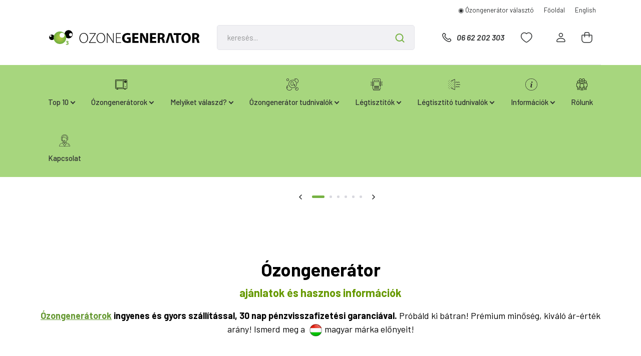

--- FILE ---
content_type: text/html; charset=UTF-8
request_url: https://www.ozonegenerator.hu/index.php?route=
body_size: 46229
content:
<!DOCTYPE html>
<html lang="hu" dir="ltr">
<head>
    <title>Ózongenerátor - Ingyenes szállítás - OzoneGenerator.hu</title>
    <meta charset="utf-8">
    <meta name="keywords" content="Ózongenerátor, ózonos fertőtlenítő, ózon generátor, ozon generator, ózonos fertőtlenítő készülék, szobai ózongenerátor, ózongenerátor webáruház">
    <meta name="description" content="Ózongenerátor szobába, autóba, iparba. Magyar márka. Ingyenes, gyors szállítás, 30 nap visszafizetési garancia, szakértő ügyfélszolgálat, hasznos információk.">
    <meta name="robots" content="index, follow">
    <meta property="og:title" content="Ózongenerátor - Ingyenes szállítás - OzoneGenerator.hu" />
    <meta property="og:description" content="Ózongenerátor szobába, autóba, iparba. Magyar márka. Ingyenes, gyors szállítás, 30 nap visszafizetési garancia, szakértő ügyfélszolgálat, hasznos információk." />
    <meta property="og:type" content="website" />
    <meta property="og:url" content="https://www.ozonegenerator.hu" />
    <meta property="og:image" content="https://www.ozonegenerator.hu/custom/ozonegenerator/image/data/spots/ozone-logo-244.svg" />
    <link href="https://ozonegenerator.cdn.shoprenter.hu/custom/ozonegenerator/image/data/ozonegenerator-logo-google-jo.jpg?lastmod=1731507177.1701446339" rel="icon" />
    <link href="https://ozonegenerator.cdn.shoprenter.hu/custom/ozonegenerator/image/data/ozonegenerator-logo-google-jo.jpg?lastmod=1731507177.1701446339" rel="apple-touch-icon" />
    <base href="https://www.ozonegenerator.hu:443" />
    <meta name="google-site-verification" content="9YJWLjCskI5fH8ByhMdZGNowRon2VcemHdkylQT8k_g" />

<meta name="google-site-verification" content="iJ8Ap8iEMtiSjoX0HRz3PHoUF1V-GYs27MDGlvXvRv8" />
<meta name="facebook-domain-verification" content="m66r7twkkr277hflsj77hk36vqhemt" />

    <meta name="viewport" content="width=device-width, initial-scale=1, maximum-scale=1, user-scalable=0">
            <link href="https://www.ozonegenerator.hu" rel="canonical">
    
            
                    
                <link rel="preconnect" href="https://fonts.gstatic.com" />
    <link rel="preload" as="style" href="https://fonts.googleapis.com/css2?family=Barlow:ital,wght@0,300;0,400;0,500;0,600;0,700;1,300;1,400;1,500;1,600;1,700&display=swap" />
    <link rel="stylesheet" href="https://fonts.googleapis.com/css2?family=Barlow:ital,wght@0,300;0,400;0,500;0,600;0,700;1,300;1,400;1,500;1,600;1,700&display=swap" media="print" onload="this.media='all'" />
    <noscript>
        <link rel="stylesheet" href="https://fonts.googleapis.com/css2?family=Barlow:ital,wght@0,300;0,400;0,500;0,600;0,700;1,300;1,400;1,500;1,600;1,700&display=swap" />
    </noscript>
    <link href="https://cdnjs.cloudflare.com/ajax/libs/fancybox/3.5.7/jquery.fancybox.min.css" rel="stylesheet" media="print" onload="this.media='all'"/>

            <link rel="stylesheet" href="https://ozonegenerator.cdn.shoprenter.hu/custom/ozonegenerator/catalog/view/theme/madrid_technology/style/1767723329.1689691390.0.1769519497.css?v=null.1701446339" media="all">
            <link rel="stylesheet" href="https://ozonegenerator.cdn.shoprenter.hu/custom/ozonegenerator/catalog/view/theme/madrid_technology/stylesheet/stylesheet.css?v=1769519496" media="screen">
        <script>
        window.nonProductQuality = 80;
    </script>
    <script src="https://ozonegenerator.cdn.shoprenter.hu/catalog/view/javascript/jquery/jquery-1.10.2.min.js?v=1484139539"></script>

                
        
    
    <!-- Header JavaScript codes -->
            <script src="https://ozonegenerator.cdn.shoprenter.hu/web/compiled/js/base.js?v=1769511901"></script>
                    <script src="https://ozonegenerator.cdn.shoprenter.hu/web/compiled/js/countdown.js?v=1769511901"></script>
                    <script src="https://ozonegenerator.cdn.shoprenter.hu/web/compiled/js/before_starter2_head.js?v=1769511901"></script>
                    <script src="https://ozonegenerator.cdn.shoprenter.hu/web/compiled/js/before_starter2_productpage.js?v=1769511901"></script>
                    <!-- Header jQuery onLoad scripts -->
    <script>window.countdownFormat='%D:%H:%M:%S';var BASEURL='https://www.ozonegenerator.hu';Currency={"symbol_left":"","symbol_right":" Ft","decimal_place":0,"decimal_point":",","thousand_point":".","currency":"HUF","value":1};function setAutoHelpTitles(){$('.autohelp[title]').each(function(){if(!$(this).parents('.aurora-scroll-mode').length){$(this).attr('rel',$(this).attr('title'));$(this).removeAttr('title');$(this).qtip({content:{text:$(this).attr('rel')},hide:{fixed:true},position:{corner:{target:'topMiddle',tooltip:'bottomMiddle'},adjust:{screen:true}},style:{border:{color:'#cccccc'},background:'#eff7f4',width:350}});}});}
$(document).ready(function(){setAutoHelpTitles();});$(window).load(function(){var init_latest_Scroller=function(){$("#latest .aurora-scroll-click-mode").each(function(){var max=0;$(this).find($(".list_prouctname")).each(function(){var h=$(this).height();max=h>max?h:max;});$(this).find($(".list_prouctname")).each(function(){$(this).height(max);});});$("#latest .aurora-scroll-click-mode").auroraScroll({autoMode:"click",frameRate:60,speed:2.5,direction:-1,elementClass:"product-snapshot",pauseAfter:false,horizontal:true,visible:1,arrowsPosition:2},function(){initAurora();});}
init_latest_Scroller();var init_featured_Scroller=function(){$("#featured .aurora-scroll-click-mode").each(function(){var max=0;$(this).find($(".list_prouctname")).each(function(){var h=$(this).height();max=h>max?h:max;});$(this).find($(".list_prouctname")).each(function(){$(this).height(max);});});$("#featured .aurora-scroll-click-mode").auroraScroll({autoMode:"click",frameRate:60,speed:2.5,direction:-1,elementClass:"product-snapshot",pauseAfter:false,horizontal:true,visible:1,arrowsPosition:2},function(){initAurora();});}
init_featured_Scroller();});</script><script src="https://ozonegenerator.cdn.shoprenter.hu/web/compiled/js/vue/manifest.bundle.js?v=1769511899"></script><script>var ShopRenter=ShopRenter||{};ShopRenter.onCartUpdate=function(callable){document.addEventListener('cartChanged',callable)};ShopRenter.onItemAdd=function(callable){document.addEventListener('AddToCart',callable)};ShopRenter.onItemDelete=function(callable){document.addEventListener('deleteCart',callable)};ShopRenter.onSearchResultViewed=function(callable){document.addEventListener('AuroraSearchResultViewed',callable)};ShopRenter.onSubscribedForNewsletter=function(callable){document.addEventListener('AuroraSubscribedForNewsletter',callable)};ShopRenter.onCheckoutInitiated=function(callable){document.addEventListener('AuroraCheckoutInitiated',callable)};ShopRenter.onCheckoutShippingInfoAdded=function(callable){document.addEventListener('AuroraCheckoutShippingInfoAdded',callable)};ShopRenter.onCheckoutPaymentInfoAdded=function(callable){document.addEventListener('AuroraCheckoutPaymentInfoAdded',callable)};ShopRenter.onCheckoutOrderConfirmed=function(callable){document.addEventListener('AuroraCheckoutOrderConfirmed',callable)};ShopRenter.onCheckoutOrderPaid=function(callable){document.addEventListener('AuroraOrderPaid',callable)};ShopRenter.onCheckoutOrderPaidUnsuccessful=function(callable){document.addEventListener('AuroraOrderPaidUnsuccessful',callable)};ShopRenter.onProductPageViewed=function(callable){document.addEventListener('AuroraProductPageViewed',callable)};ShopRenter.onMarketingConsentChanged=function(callable){document.addEventListener('AuroraMarketingConsentChanged',callable)};ShopRenter.onCustomerRegistered=function(callable){document.addEventListener('AuroraCustomerRegistered',callable)};ShopRenter.onCustomerLoggedIn=function(callable){document.addEventListener('AuroraCustomerLoggedIn',callable)};ShopRenter.onCustomerUpdated=function(callable){document.addEventListener('AuroraCustomerUpdated',callable)};ShopRenter.onCartPageViewed=function(callable){document.addEventListener('AuroraCartPageViewed',callable)};ShopRenter.customer={"userId":0,"userClientIP":"3.145.156.74","userGroupId":8,"customerGroupTaxMode":"gross","customerGroupPriceMode":"only_gross","email":"","phoneNumber":"","name":{"firstName":"","lastName":""}};ShopRenter.theme={"name":"madrid_technology","family":"madrid","parent":""};ShopRenter.shop={"name":"ozonegenerator","locale":"hu","currency":{"code":"HUF","rate":1},"domain":"ozonegenerator.myshoprenter.hu"};ShopRenter.page={"route":"","queryString":"index.php?route="};ShopRenter.formSubmit=function(form,callback){callback();};let loadedAsyncScriptCount=0;function asyncScriptLoaded(position){loadedAsyncScriptCount++;if(position==='body'){if(document.querySelectorAll('.async-script-tag').length===loadedAsyncScriptCount){if(/complete|interactive|loaded/.test(document.readyState)){document.dispatchEvent(new CustomEvent('asyncScriptsLoaded',{}));}else{document.addEventListener('DOMContentLoaded',()=>{document.dispatchEvent(new CustomEvent('asyncScriptsLoaded',{}));});}}}}</script><script type="text/javascript"async class="async-script-tag"onload="asyncScriptLoaded('header')"src="https://onsite.optimonk.com/script.js?account=153895"></script><script type="text/javascript"src="https://ozonegenerator.cdn.shoprenter.hu/web/compiled/js/vue/customerEventDispatcher.bundle.js?v=1769511899"></script><!--Custom header scripts--><script>(function(h,o,t,j,a,r){h.hj=h.hj||function(){(h.hj.q=h.hj.q||[]).push(arguments)};h._hjSettings={hjid:2991543,hjsv:6};a=o.getElementsByTagName('head')[0];r=o.createElement('script');r.async=1;r.src=t+h._hjSettings.hjid+j+h._hjSettings.hjsv;a.appendChild(r);})(window,document,'https://static.hotjar.com/c/hotjar-','.js?sv=');</script>                <script>window["bp"]=window["bp"]||function(){(window["bp"].q=window["bp"].q||[]).push(arguments);};window["bp"].l=1*new Date();scriptElement=document.createElement("script");firstScript=document.getElementsByTagName("script")[0];scriptElement.async=true;scriptElement.src='https://pixel.barion.com/bp.js';firstScript.parentNode.insertBefore(scriptElement,firstScript);window['barion_pixel_id']='BP-T3Y1rDbVM6-02';bp('init','addBarionPixelId','BP-T3Y1rDbVM6-02');</script><noscript>
    <img height="1" width="1" style="display:none" alt="Barion Pixel" src="https://pixel.barion.com/a.gif?ba_pixel_id='BP-T3Y1rDbVM6-02'&ev=contentView&noscript=1">
</noscript>
                        <script type="text/javascript" src="https://ozonegenerator.cdn.shoprenter.hu/web/compiled/js/vue/fullBarionPixel.bundle.js?v=1769511899"></script>


            
            
            <!-- Facebook Pixel Code -->
<script>
  !function(f,b,e,v,n,t,s)
  {if(f.fbq)return;n=f.fbq=function(){n.callMethod?
  n.callMethod.apply(n,arguments):n.queue.push(arguments)};
  if(!f._fbq)f._fbq=n;n.push=n;n.loaded=!0;n.version='2.0';
  n.queue=[];t=b.createElement(e);t.async=!0;
  t.src=v;s=b.getElementsByTagName(e)[0];
  s.parentNode.insertBefore(t,s)}(window, document,'script',
  'https://connect.facebook.net/en_US/fbevents.js');
  fbq('consent', 'revoke');
fbq('init', '170344315068577');
  fbq('track', 'PageView');
document.addEventListener('AuroraAddedToCart', function(auroraEvent) {
    var fbpId = [];
    var fbpValue = 0;
    var fbpCurrency = '';

    auroraEvent.detail.products.forEach(function(item) {
        fbpValue += parseFloat(item.grossUnitPrice) * item.quantity;
        fbpId.push(item.id);
        fbpCurrency = item.currency;
    });


    fbq('track', 'AddToCart', {
        content_ids: fbpId,
        content_type: 'product',
        value: fbpValue,
        currency: fbpCurrency
    }, {
        eventID: auroraEvent.detail.event.id
    });
})
window.addEventListener('AuroraMarketingCookie.Changed', function(event) {
            let consentStatus = event.detail.isAccepted ? 'grant' : 'revoke';
            if (typeof fbq === 'function') {
                fbq('consent', consentStatus);
            }
        });
</script>
<noscript><img height="1" width="1" style="display:none"
  src="https://www.facebook.com/tr?id=170344315068577&ev=PageView&noscript=1"
/></noscript>
<!-- End Facebook Pixel Code -->



            <!-- Google Tag Manager -->
<script>(function(w,d,s,l,i){w[l]=w[l]||[];w[l].push({'gtm.start':
new Date().getTime(),event:'gtm.js'});var f=d.getElementsByTagName(s)[0],
j=d.createElement(s),dl=l!='dataLayer'?'&l='+l:'';j.async=true;j.src=
'https://www.googletagmanager.com/gtm.js?id='+i+dl;f.parentNode.insertBefore(j,f);
})(window,document,'script','dataLayer','GTM-M398PKS');</script>
<!-- End Google Tag Manager -->
            
            
                <!--Global site tag(gtag.js)--><script async src="https://www.googletagmanager.com/gtag/js?id=G-HNDLBTBJND"></script><script>window.dataLayer=window.dataLayer||[];function gtag(){dataLayer.push(arguments);}
gtag('js',new Date());gtag('config','G-HNDLBTBJND');</script>                                <script type="text/javascript" src="https://ozonegenerator.cdn.shoprenter.hu/web/compiled/js/vue/GA4EventSender.bundle.js?v=1769511899"></script>

    
    
</head>

    
<body id="body" class="page-body home-body show-quantity-in-module show-quantity-in-category madrid_technology-body desktop-device-body horizontal-category-menu " role="document">
<script>ShopRenter.theme.breakpoints={'xs':0,'sm':576,'md':768,'lg':992,'xl':1200,'xxl':1400}</script><!--Google Tag Manager(noscript)--><noscript><iframe src="https://www.googletagmanager.com/ns.html?id=GTM-M398PKS"
height="0"width="0"style="display:none;visibility:hidden"></iframe></noscript><!--End Google Tag Manager(noscript)--><div id="fb-root"></div><script>(function(d,s,id){var js,fjs=d.getElementsByTagName(s)[0];if(d.getElementById(id))return;js=d.createElement(s);js.id=id;js.src="//connect.facebook.net/hu_HU/sdk/xfbml.customerchat.js#xfbml=1&version=v2.12&autoLogAppEvents=1";fjs.parentNode.insertBefore(js,fjs);}(document,"script","facebook-jssdk"));</script>
                    
                <!-- page-wrap -->

                <div class="page-wrap">
                                                

    <header class="sticky-head">
        <div class="sticky-head-inner">
                    <div class="header-top-line">
                <div class="container">
                    <div class="header-top d-flex justify-content-end">
                        <!-- cached -->
    <ul class="nav headermenu-list">
                    <li class="nav-item">
                <a href="https://www.ozonegenerator.hu/ozongenerator_keszulekek_egyenesen_az_importortol/ozongenerator-tudnivalok/ozongenerator-valaszto"
                   target="_self"
                   class="nav-link "
                    title="◉ Ózongenerátor választó"
                >
                    ◉ Ózongenerátor választó
                </a>
                            </li>
                    <li class="nav-item">
                <a href="https://www.ozonegenerator.hu"
                   target="_self"
                   class="nav-link "
                    title="Főoldal"
                >
                    Főoldal
                </a>
                            </li>
                    <li class="nav-item">
                <a href="https://en.ozonegenerator.hu/"
                   target="_self"
                   class="nav-link "
                    title="English"
                >
                    English
                </a>
                            </li>
            </ul>
    <!-- /cached -->
                        
                        
                    </div>
                </div>
            </div>
            <div class="header-middle-line ">
                <div class="container">
                    <div class="header-middle">
                        <nav class="navbar navbar-expand-lg">
                            <button id="js-hamburger-icon" class="d-flex d-lg-none" title="Menü">
                                <div class="hamburger-icon position-relative">
                                    <div class="hamburger-icon-line position-absolute line-1"></div>
                                    <div class="hamburger-icon-line position-absolute line-3"></div>
                                </div>
                            </button>
                                                            <!-- cached -->
    <a class="navbar-brand" href="/"><img style="border: 0; max-width: 180px;" src="https://ozonegenerator.cdn.shoprenter.hu/custom/ozonegenerator/image/data/spots/ozone-logo-244.svg?v=1709647074" title="OZONEGENERATOR.HU" alt="OZONEGENERATOR.HU" /></a>
<!-- /cached -->
                                
<div class="dropdown search-module d-flex">
    <div class="input-group">
        <input class="form-control disableAutocomplete" type="text" placeholder="keresés..." value=""
               id="filter_keyword" 
               onclick="this.value=(this.value==this.defaultValue)?'':this.value;"/>
        <div class="input-group-append">
            <button title="Keresés" class="btn btn-link" onclick="moduleSearch();">
                <svg width="19" height="18" viewBox="0 0 19 18" fill="none" xmlns="http://www.w3.org/2000/svg">
    <path d="M17.4492 17L13.4492 13M8.47698 15.0555C4.59557 15.0555 1.44922 11.9092 1.44922 8.02776C1.44922 4.14635 4.59557 1 8.47698 1C12.3584 1 15.5047 4.14635 15.5047 8.02776C15.5047 11.9092 12.3584 15.0555 8.47698 15.0555Z" stroke="currentColor" stroke-width="2" stroke-linecap="round" stroke-linejoin="round"/>
</svg>

            </button>
        </div>
    </div>

    <input type="hidden" id="filter_description" value="0"/>
    <input type="hidden" id="search_shopname" value="ozonegenerator"/>
    <div id="results" class="dropdown-menu search-results p-0"></div>
</div>



                                                                                    <a class="nav-link header-phone-box header-middle-right-link d-none d-lg-flex" href="tel:06 62 202 303">
                                <svg width="24" height="24" viewBox="0 0 24 24" fill="none" xmlns="http://www.w3.org/2000/svg">
    <path fill-rule="evenodd" clip-rule="evenodd" d="M10.8561 13.1444C9.68615 11.9744 8.80415 10.6644 8.21815 9.33536C8.09415 9.05436 8.16715 8.72536 8.38415 8.50836L9.20315 7.69036C9.87415 7.01936 9.87415 6.07036 9.28815 5.48436L8.11415 4.31036C7.33315 3.52936 6.06715 3.52936 5.28615 4.31036L4.63415 4.96236C3.89315 5.70336 3.58415 6.77236 3.78415 7.83236C4.27815 10.4454 5.79615 13.3064 8.24515 15.7554C10.6941 18.2044 13.5551 19.7224 16.1681 20.2164C17.2281 20.4164 18.2971 20.1074 19.0381 19.3664L19.6891 18.7154C20.4701 17.9344 20.4701 16.6684 19.6891 15.8874L18.5161 14.7144C17.9301 14.1284 16.9801 14.1284 16.3951 14.7144L15.4921 15.6184C15.2751 15.8354 14.9461 15.9084 14.6651 15.7844C13.3361 15.1974 12.0261 14.3144 10.8561 13.1444Z" stroke="currentColor" stroke-width="1.5" stroke-linecap="round" stroke-linejoin="round"/>
</svg>

                                06 62 202 303
                            </a>
                                                                                    <div id="js-wishlist-module-wrapper">
                                <hx:include src="/_fragment?_path=_format%3Dhtml%26_locale%3Den%26_controller%3Dmodule%252Fwishlist&amp;_hash=bJAXg9aHpAdiXxQVQTNW4%2FWG7cP383MEdwqnV19CzgI%3D"></hx:include>
                            </div>
                                                        <!-- cached -->
    <ul class="nav login-list">
                    <li class="nav-item">
                <a class="nav-link header-middle-right-link" href="index.php?route=account/login" title="Belépés / Regisztráció">
                    <span class="header-user-icon">
                        <svg width="18" height="20" viewBox="0 0 18 20" fill="none" xmlns="http://www.w3.org/2000/svg">
    <path fill-rule="evenodd" clip-rule="evenodd" d="M11.4749 2.52513C12.8417 3.89197 12.8417 6.10804 11.4749 7.47488C10.1081 8.84172 7.89199 8.84172 6.52515 7.47488C5.15831 6.10804 5.15831 3.89197 6.52515 2.52513C7.89199 1.15829 10.1081 1.15829 11.4749 2.52513Z" stroke="currentColor" stroke-width="1.5" stroke-linecap="round" stroke-linejoin="round"/>
    <path fill-rule="evenodd" clip-rule="evenodd" d="M1 16.5V17.5C1 18.052 1.448 18.5 2 18.5H16C16.552 18.5 17 18.052 17 17.5V16.5C17 13.474 13.048 11.508 9 11.508C4.952 11.508 1 13.474 1 16.5Z" stroke="currentColor" stroke-width="1.5" stroke-linecap="round" stroke-linejoin="round"/>
</svg>

                    </span>
                </a>
            </li>
            </ul>
<!-- /cached -->
                            <div id="header-cart-wrapper">
                                <div id="js-cart">
                                    <hx:include src="/_fragment?_path=_format%3Dhtml%26_locale%3Den%26_controller%3Dmodule%252Fcart&amp;_hash=CeBEXvHdpaVjPUp4Uz9JedsDPbBHR0gkdKEgBX4Lm1Y%3D"></hx:include>
                                </div>
                            </div>
                        </nav>
                    </div>
                </div>
            </div>
            <div class="header-bottom-line d-none d-lg-block">
                <div class="container">
                    


                    
            <div id="module_category_wrapper" class="module-category-wrapper">
        <div id="category" class="module content-module header-position category-module" >
                    <div class="module-head">
                        <div class="module-head-title">Kategóriák</div>
        </div>
            <div class="module-body">
                    <div id="category-nav">
        

    <ul class="nav nav-pills category category-menu sf-menu sf-horizontal builded">
        <li id="cat_297" class="nav-item item category-list module-list parent even">
    <a href="https://www.ozonegenerator.hu/top-ajanlatok" class="nav-link">
                                    <img
    src='https://ozonegenerator.cdn.shoprenter.hu/custom/ozonegenerator/image/cache/w24h24/spots/top-ajanlat.svg?lastmod=0.1701446339'

    
            width="24"
    
            height="24"
    
    
    
    alt="Top 10"

    
    
    />

                <span>Top 10</span>
    </a>
            <ul class="nav flex-column children"><li id="cat_314" class="nav-item item category-list module-list even">
    <a href="https://www.ozonegenerator.hu/top-ajanlatok/top-ozongenerator-ajanlatok" class="nav-link">
                <span>Top ózongenerátor ajánlatok</span>
    </a>
    </li><li id="cat_315" class="nav-item item category-list module-list odd">
    <a href="https://www.ozonegenerator.hu/top-ajanlatok/top-legtisztito-ajanlatok" class="nav-link">
                <span>Top légtisztító ajánlatok</span>
    </a>
    </li></ul>
    </li><li id="cat_128" class="nav-item item category-list module-list parent odd">
    <a href="https://www.ozonegenerator.hu/ozongenerator-es-tartozek" class="nav-link">
                                    <img
    src='https://ozonegenerator.cdn.shoprenter.hu/custom/ozonegenerator/image/cache/w24h24/spots/kategoria-ikon/ozonegenerator2.svg?lastmod=0.1701446339'

    
            width="24"
    
            height="24"
    
    
    
    alt="Ózongenerátorok"

    
    
    />

                <span>Ózongenerátorok</span>
    </a>
            <ul class="nav flex-column children"><li id="cat_187" class="nav-item item category-list module-list even">
    <a href="https://www.ozonegenerator.hu/ozongenerator-es-tartozek/ozongenerator" class="nav-link">
                <span>Ózongenerátor készülékek</span>
    </a>
    </li><li id="cat_98" class="nav-item item category-list module-list odd">
    <a href="https://www.ozonegenerator.hu/ozongenerator-es-tartozek/ozongenerator-kiegeszitok" class="nav-link">
                <span>Ózongenerátor kiegészítők</span>
    </a>
    </li><li id="cat_168" class="nav-item item category-list module-list even">
    <a href="https://www.ozonegenerator.hu/ozongenerator-es-tartozek/ozonegenerator-5-ev-garanciaval" class="nav-link">
                <span>+2 év importőri garancia</span>
    </a>
    </li></ul>
    </li><li id="cat_342" class="nav-item item category-list module-list parent even">
    <a href="https://www.ozonegenerator.hu/melyik-ozongeneratort-valaszd" class="nav-link">
                                    <img
    src='https://ozonegenerator.cdn.shoprenter.hu/custom/ozonegenerator/image/cache/w24h24/spots/ikonok/O3-melyik-ozongeneratort-valaszd.svg?lastmod=0.1701446339'

    
            width="24"
    
            height="24"
    
    
    
    alt="Melyiket válaszd?"

    
    
    />

                <span>Melyiket válaszd?</span>
    </a>
            <ul class="nav flex-column children"><li id="cat_82" class="nav-item item category-list module-list even">
    <a href="https://www.ozonegenerator.hu/melyik-ozongeneratort-valaszd/szobai-ozongenerator" class="nav-link">
                <span>Otthonra</span>
    </a>
    </li><li id="cat_85" class="nav-item item category-list module-list odd">
    <a href="https://www.ozonegenerator.hu/melyik-ozongeneratort-valaszd/autoba" class="nav-link">
                <span>Autóba</span>
    </a>
    </li><li id="cat_345" class="nav-item item category-list module-list even">
    <a href="https://www.ozonegenerator.hu/melyik-ozongeneratort-valaszd/ozongenerator-ovodaba" class="nav-link">
                <span>Óvodába...</span>
    </a>
    </li><li id="cat_114" class="nav-item item category-list module-list odd">
    <a href="https://www.ozonegenerator.hu/melyik-ozongeneratort-valaszd/irodaba_kozossegi-terekbe" class="nav-link">
                <span>Irodában, üzletbe...</span>
    </a>
    </li><li id="cat_110" class="nav-item item category-list module-list even">
    <a href="https://www.ozonegenerator.hu/melyik-ozongeneratort-valaszd/ipari-ozongenerator" class="nav-link">
                <span>Üzemekbe, raktárakba</span>
    </a>
    </li><li id="cat_347" class="nav-item item category-list module-list odd">
    <a href="https://www.ozonegenerator.hu/melyik-ozongeneratort-valaszd/ozongenerator-mezogazdasagban" class="nav-link">
                <span>Mezőgazdaságba</span>
    </a>
    </li></ul>
    </li><li id="cat_284" class="nav-item item category-list module-list parent odd">
    <a href="https://www.ozonegenerator.hu/hasznos-ozongenerator-tudnivalok" class="nav-link">
                                    <img
    src='https://ozonegenerator.cdn.shoprenter.hu/custom/ozonegenerator/image/cache/w24h24/spots/kategoria-ikon/ozongenerator-ikon.svg?lastmod=0.1701446339'

    
            width="24"
    
            height="24"
    
    
    
    alt="Ózongenerátor tudnivalók"

    
    
    />

                <span>Ózongenerátor tudnivalók</span>
    </a>
            <ul class="nav flex-column children"><li id="cat_328" class="nav-item item category-list module-list even">
    <a href="https://www.ozonegenerator.hu/hasznos-ozongenerator-tudnivalok/ozongenerator-szagtalanitas" class="nav-link">
                <span>Szagtalanítás ózonnal</span>
    </a>
    </li><li id="cat_308" class="nav-item item category-list module-list odd">
    <a href="https://www.ozonegenerator.hu/hasznos-ozongenerator-tudnivalok/ozongenerator-valaszto" class="nav-link">
                <span>Ózongenerátor választó 2 lépésben</span>
    </a>
    </li><li id="cat_330" class="nav-item item category-list module-list even">
    <a href="https://www.ozonegenerator.hu/hasznos-ozongenerator-tudnivalok/ozonkazettas-vagy-ozonlapos" class="nav-link">
                <span>Ózonkazettás vagy beépített ózonlapos?</span>
    </a>
    </li><li id="cat_307" class="nav-item item category-list module-list odd">
    <a href="https://www.ozonegenerator.hu/hasznos-ozongenerator-tudnivalok/ozongenerator-hasznalata" class="nav-link">
                <span>Az ózongenerátor használata</span>
    </a>
    </li><li id="cat_322" class="nav-item item category-list module-list even">
    <a href="https://www.ozonegenerator.hu/hasznos-ozongenerator-tudnivalok/ozongenerator-hasznalata-autoban" class="nav-link">
                <span>Ózongenerátor használata autóban</span>
    </a>
    </li><li id="cat_310" class="nav-item item category-list module-list odd">
    <a href="https://www.ozonegenerator.hu/hasznos-ozongenerator-tudnivalok/hasznalati-utasitasok" class="nav-link">
                <span>Ózongenerátor használati utasítások</span>
    </a>
    </li><li id="cat_300" class="nav-item item category-list module-list even">
    <a href="https://www.ozonegenerator.hu/hasznos-ozongenerator-tudnivalok/ozonkezeles" class="nav-link">
                <span>Az ózonkezelés</span>
    </a>
    </li><li id="cat_304" class="nav-item item category-list module-list odd">
    <a href="https://www.ozonegenerator.hu/hasznos-ozongenerator-tudnivalok/hogyan-mukodik-az-ozongenerator" class="nav-link">
                <span>Hogyan működik az ózongenerátor?</span>
    </a>
    </li><li id="cat_125" class="nav-item item category-list module-list even">
    <a href="https://www.ozonegenerator.hu/hasznos-ozongenerator-tudnivalok/karbantartas" class="nav-link">
                <span>Az ózongenerátorok  karbantartása</span>
    </a>
    </li><li id="cat_261" class="nav-item item category-list module-list odd">
    <a href="https://www.ozonegenerator.hu/hasznos-ozongenerator-tudnivalok/ozonteszter-fontossaga-funkcioi" class="nav-link">
                <span>Az ózondetektor komplex funkció</span>
    </a>
    </li><li id="cat_193" class="nav-item item category-list module-list even">
    <a href="https://www.ozonegenerator.hu/hasznos-ozongenerator-tudnivalok/veszelyes-e-az-ozongenerator" class="nav-link">
                <span>Veszélyes az ózongenerátor? Milyet válasszunk?</span>
    </a>
    </li></ul>
    </li><li id="cat_210" class="nav-item item category-list module-list parent even">
    <a href="https://www.ozonegenerator.hu/legtisztitok" class="nav-link">
                                    <img
    src='https://ozonegenerator.cdn.shoprenter.hu/custom/ozonegenerator/image/cache/w24h24/spots/kategoria-ikon/A2F-legtisztito-ikon.svg?lastmod=0.1701446339'

    
            width="24"
    
            height="24"
    
    
    
    alt="Légtisztítók"

    
    
    />

                <span>Légtisztítók</span>
    </a>
            <ul class="nav flex-column children"><li id="cat_131" class="nav-item item category-list module-list even">
    <a href="https://www.ozonegenerator.hu/legtisztitok/legtisztito-keszulekek" class="nav-link">
                <span>Légtisztító készülékek</span>
    </a>
    </li><li id="cat_278" class="nav-item item category-list module-list odd">
    <a href="https://www.ozonegenerator.hu/legtisztitok/legtisztito-parasito-egyben" class="nav-link">
                <span>Légtisztító és Párásító egyben</span>
    </a>
    </li><li id="cat_211" class="nav-item item category-list module-list even">
    <a href="https://www.ozonegenerator.hu/legtisztitok/kiegeszitok" class="nav-link">
                <span>Kiegészítők, szűrők</span>
    </a>
    </li><li id="cat_350" class="nav-item item category-list module-list odd">
    <a href="https://www.ozonegenerator.hu/legtisztitok/legtisztito-5-ev-garanciaval" class="nav-link">
                <span>+ 2 év importőri garancia </span>
    </a>
    </li></ul>
    </li><li id="cat_214" class="nav-item item category-list module-list parent odd">
    <a href="https://www.ozonegenerator.hu/legtisztito-tudnivalok" class="nav-link">
                                    <img
    src='https://ozonegenerator.cdn.shoprenter.hu/custom/ozonegenerator/image/cache/w24h24/spots/kategoria-ikon/legtisztito.svg?lastmod=0.1701446339'

    
            width="24"
    
            height="24"
    
    
    
    alt="Légtisztító tudnivalók"

    
    
    />

                <span>Légtisztító tudnivalók</span>
    </a>
            <ul class="nav flex-column children"><li id="cat_245" class="nav-item item category-list module-list even">
    <a href="https://www.ozonegenerator.hu/legtisztito-tudnivalok/air2fresh-az-antiviral-legtisztito" class="nav-link">
                <span>Mitől Antiviral légtisztító az AIR2FRESH?</span>
    </a>
    </li><li id="cat_221" class="nav-item item category-list module-list odd">
    <a href="https://www.ozonegenerator.hu/legtisztito-tudnivalok/allergia-vs-legtisztitok" class="nav-link">
                <span>Allergia esetén milyen légtisztító válassz?</span>
    </a>
    </li><li id="cat_217" class="nav-item item category-list module-list even">
    <a href="https://www.ozonegenerator.hu/legtisztito-tudnivalok/milyen-legtisztitot-vegyek" class="nav-link">
                <span>Milyen légtisztítót vegyek?</span>
    </a>
    </li><li id="cat_219" class="nav-item item category-list module-list odd">
    <a href="https://www.ozonegenerator.hu/legtisztito-tudnivalok/uv-c-legtisztito" class="nav-link">
                <span>Az UV-C fény fertőtlenítő ereje légtisztítókban</span>
    </a>
    </li><li id="cat_223" class="nav-item item category-list module-list even">
    <a href="https://www.ozonegenerator.hu/legtisztito-tudnivalok/virusok-vs-legtisztitok-223" class="nav-link">
                <span>Vírusok vs. légtisztítók</span>
    </a>
    </li><li id="cat_264" class="nav-item item category-list module-list odd">
    <a href="https://www.ozonegenerator.hu/legtisztito-tudnivalok/egy-csalad-tapasztalatai-ultimate-55" class="nav-link">
                <span>Légtisztító tapasztalat családban</span>
    </a>
    </li><li id="cat_250" class="nav-item item category-list module-list even">
    <a href="https://www.ozonegenerator.hu/legtisztito-tudnivalok/egeszseges-otthon-egy-gombnyomasra-250" class="nav-link">
                <span>Egészséges otthon egy gombnyomásra</span>
    </a>
    </li><li id="cat_325" class="nav-item item category-list module-list odd">
    <a href="https://www.ozonegenerator.hu/legtisztito-tudnivalok/mire-jo-a-legtisztito-otthon" class="nav-link">
                <span>Miért fontos és mire jó a légtisztító otthonodban?</span>
    </a>
    </li><li id="cat_222" class="nav-item item category-list module-list even">
    <a href="https://www.ozonegenerator.hu/legtisztito-tudnivalok/milyen-lenne-almaid-legtisztitoja" class="nav-link">
                <span>Milyen lenne álmaid légtisztítója?</span>
    </a>
    </li><li id="cat_274" class="nav-item item category-list module-list odd">
    <a href="https://www.ozonegenerator.hu/legtisztito-tudnivalok/legtisztitok-karbantartasa" class="nav-link">
                <span>A légtisztítók karbantartása</span>
    </a>
    </li></ul>
    </li><li id="cat_123" class="nav-item item category-list module-list parent even">
    <a href="https://www.ozonegenerator.hu/technologia" class="nav-link">
                                    <img
    src='https://ozonegenerator.cdn.shoprenter.hu/custom/ozonegenerator/image/cache/w24h24/spots/kategoria-ikon/Cikkek.svg?lastmod=0.1701446339'

    
            width="24"
    
            height="24"
    
    
    
    alt="Információk"

    
    
    />

                <span>Információk</span>
    </a>
            <ul class="nav flex-column children"><li id="cat_177" class="nav-item item category-list module-list even">
    <a href="https://www.ozonegenerator.hu/technologia/ingyenes_hazhozszallitas" class="nav-link">
                <span>Ingyenes és gyors házhozszállítás</span>
    </a>
    </li><li id="cat_127" class="nav-item item category-list module-list odd">
    <a href="https://www.ozonegenerator.hu/technologia/garancia_7" class="nav-link">
                <span>30 nap pénzvisszafizetési garancia</span>
    </a>
    </li><li id="cat_126" class="nav-item item category-list module-list even">
    <a href="https://www.ozonegenerator.hu/technologia/teljes-koru-gyartoi-garancia-3-evig" class="nav-link">
                <span>Teljes körű gyártói garancia 3 évig fő termékeinkre</span>
    </a>
    </li><li id="cat_320" class="nav-item item category-list module-list odd">
    <a href="https://www.ozonegenerator.hu/technologia/mennyisegi-kedvezmeny" class="nav-link">
                <span>Mennyiségi kedvezmény 2 db-tól</span>
    </a>
    </li><li id="cat_124" class="nav-item item category-list module-list even">
    <a href="https://www.ozonegenerator.hu/technologia/miert-jo-az-importortol-ozongeneratort-venni" class="nav-link">
                <span>Miért jó az importőrtől ózongenerátort vásárolni?</span>
    </a>
    </li><li id="cat_163" class="nav-item item category-list module-list odd">
    <a href="https://www.ozonegenerator.hu/technologia/ajanlatkeres" class="nav-link">
                <span>Ajánlatkérés</span>
    </a>
    </li></ul>
    </li><li id="cat_333" class="nav-item item category-list module-list odd">
    <a href="https://www.ozonegenerator.hu/rolunk" class="nav-link">
                                    <img
    src='https://ozonegenerator.cdn.shoprenter.hu/custom/ozonegenerator/image/cache/w24h24/spots/ikonok/rolunk-ozonegeneraotor-csapat.png.webp?lastmod=0.1701446339'

    
            width="24"
    
            height="24"
    
    
    
    alt="Rólunk"

    
    
    />

                <span>Rólunk</span>
    </a>
    </li><li id="cat_283" class="nav-item item category-list module-list even">
    <a href="https://www.ozonegenerator.hu/kapcsolat" class="nav-link">
                                    <img
    src='https://ozonegenerator.cdn.shoprenter.hu/custom/ozonegenerator/image/cache/w24h24/spots/kategoria-ikon/ugyfelszolgalat.svg?lastmod=0.1701446339'

    
            width="24"
    
            height="24"
    
    
    
    alt="Kapcsolat"

    
    
    />

                <span>Kapcsolat</span>
    </a>
    </li>
    </ul>

    <script>$(function(){$("ul.category").superfish({animation:{opacity:'show'},popUpSelector:".children",delay:400,speed:'normal',hoverClass:'js-sf-hover',onBeforeShow:function(){}});});</script>    </div>
            </div>
                                </div>
    
            </div>
    
                </div>
            </div>
                </div>
    </header>

                            
            <main class="has-sticky">
                        

            <div class="container banner-container">
            <div class="banner-container-wrapper">
                <div id="section-banner_slider" class="section-wrapper ">
    
    
    <div class="slider-container">
        <div class="banner-items">
                                                                                                                                                                    <a href="https://www.ozonegenerator.hu/ozongenerator_keszulekek_egyenesen_az_importortol/ozongenerator" class="banner-item-link">
                                                                                                                        <img
    src='https://ozonegenerator.cdn.shoprenter.hu/custom/ozonegenerator/image/cache/w1300h600/Bannerek/2025/ozonegenerator-termekcsalad-2025.jpg.webp?lastmod=0.1701446339'

    
            width="1300"
    
            height="600"
    
            class="desktop-banner-img img-fluid"
    
    
    alt="OZONEGENERATOR, a magyar márka"

    
    
    />

                                
                                                                                                    <div class="banner-items-content">
                            <div class="banner-items-container">
                                                                    <div class="banner-items-title">OZONEGENERATOR, a magyar márka</div>
                                                                                                    <div class="banner-items-subtitle">Prémium minőségű ózongenerátorok ingyenes és gyors szállítással, 3 év garanciával, 30 nap pénzvisszafizetési garanciával</div>
                                                                                                    <div class="banner-items-button">
                                        <span
                                            class="btn btn-sm btn-primary">Megnézem az ózongenerátorokat</span>
                                    </div>
                                                            </div>
                        </div>
                                            </a>
                                                                                                                                                                                    <a href="https://www.ozonegenerator.hu/legtisztitok/legtisztito-keszulekek" class="banner-item-link">
                                                                                                                        <img
    src='https://ozonegenerator.cdn.shoprenter.hu/custom/ozonegenerator/image/cache/w1300h600/Bannerek/Air2fresh-7-vdedelem-legtisztito-2024.jpg.webp?lastmod=0.1701446339'

    
            width="1300"
    
            height="600"
    
            class="desktop-banner-img img-fluid"
    
    
    alt="AIR2FRESH légtisztító"

    
    
    />

                                
                                                                                                    <div class="banner-items-content">
                            <div class="banner-items-container">
                                                                    <div class="banner-items-title">AIR2FRESH Antiviral légtisztítók</div>
                                                                                                    <div class="banner-items-subtitle">Professzionális légtisztítók 7 védelmi elemmel a maximálisan tiszta levegő érdekében.</div>
                                                                                                    <div class="banner-items-button">
                                        <span
                                            class="btn btn-sm btn-primary">Megnézem a légtisztítókat</span>
                                    </div>
                                                            </div>
                        </div>
                                            </a>
                                                                                                                                                                                    <a href="https://www.ozonegenerator.hu/top-ajanlatok" class="banner-item-link">
                                                                                                                        <img
    src='https://ozonegenerator.cdn.shoprenter.hu/custom/ozonegenerator/image/cache/w1300h600/Bannerek/2025/ozonegenerator-ajandek-2025-paramero-2-s4g-nelkul.jpg.webp?lastmod=0.1701446339'

    
            width="1300"
    
            height="600"
    
            class="desktop-banner-img img-fluid"
    
    
    alt="TOP ózongenerátor és légtisztító ajánlataink"

    
    
    />

                                
                                                                                                    <div class="banner-items-content">
                            <div class="banner-items-container">
                                                                    <div class="banner-items-title">TOP ózongenerátor és légtisztító ajánlataink</div>
                                                                                                    <div class="banner-items-subtitle">Ajándék akció! Kiemelt ajánlat! OUTLET ajánlat!.... Ismerd meg TOP 10 ajánlatunkat!</div>
                                                                                                    <div class="banner-items-button">
                                        <span
                                            class="btn btn-sm btn-primary">Megnézem az ajánlatokat</span>
                                    </div>
                                                            </div>
                        </div>
                                            </a>
                                                                                                                                                                                                                                                                                                                <a href="https://www.ozonegenerator.hu/hasznos-ozongenerator-tudnivalok/ozonkazettas-vagy-ozonlapos" class="banner-item-link">
                                                                                                                        <img
    src='https://ozonegenerator.cdn.shoprenter.hu/custom/ozonegenerator/image/cache/w1300h600/ozonegenerator-kazetta-2024-05.jpg.webp?lastmod=0.1701446339'

    
            width="1300"
    
            height="600"
    
            class="desktop-banner-img img-fluid"
    
    
    alt="Az ózonkazettás készülékek előnyei"

    
    
    />

                                
                                                                                                    <div class="banner-items-content">
                            <div class="banner-items-container">
                                                                    <div class="banner-items-title">Az ózonkazettás készülékek előnyei</div>
                                                                                                    <div class="banner-items-subtitle">Továbbfejlesztett készülékek könnyen cserélhető ózonkazettával. Nagyobb teljesítmény, praktikus kialakítás. </div>
                                                                                                    <div class="banner-items-button">
                                        <span
                                            class="btn btn-sm btn-primary">Megnézem az érdekességeket</span>
                                    </div>
                                                            </div>
                        </div>
                                            </a>
                                                                                                                                                                                    <a href="/technologia/mennyisegi-kedvezmeny" class="banner-item-link">
                                                                                                                        <img
    src='https://ozonegenerator.cdn.shoprenter.hu/custom/ozonegenerator/image/cache/w1300h600/Bannerek/2024/ozone-mennyisegi-asztali.jpg.webp?lastmod=0.1701446339'

    
            width="1300"
    
            height="600"
    
            class="desktop-banner-img img-fluid"
    
    
    alt="Mennyiségi kedvezmény"

    
    
    />

                                
                                                                                                    <div class="banner-items-content">
                            <div class="banner-items-container">
                                                                    <div class="banner-items-title">Mennyiségi kedvezmény</div>
                                                                                                    <div class="banner-items-subtitle">Kedvezményesen szeretnél prémium minőségű ózongenerátor vagy légtisztító készülékeket vásárolni? </div>
                                                                                                    <div class="banner-items-button">
                                        <span
                                            class="btn btn-sm btn-primary">Érdekel</span>
                                    </div>
                                                            </div>
                        </div>
                                            </a>
                                                                                                                                                                                                                                                                                                                <a href="https://www.ozonegenerator.hu/ozongenerator_keszulekek_egyenesen_az_importortol/ozongenerator/ozonegenerator-chrome-40000-lcd" class="banner-item-link">
                                                                                                                        <img
    src='https://ozonegenerator.cdn.shoprenter.hu/custom/ozonegenerator/image/cache/w1300h600/Bannerek/C40/ozonegeneratorC40000-dec-asztali.jpg.webp?lastmod=0.1701446339'

    
            width="1300"
    
            height="600"
    
            class="desktop-banner-img img-fluid"
    
    
    alt="Ipari ózongenerátor"

    
    
    />

                                
                                                                                                    <div class="banner-items-content">
                            <div class="banner-items-container">
                                                                    <div class="banner-items-title">Ipari ózongenerátor</div>
                                                                                                    <div class="banner-items-subtitle">Óriási teljesítményű OZONEGENERATOR Chrome 40000 akár 1200 m2-ig</div>
                                                                                                    <div class="banner-items-button">
                                        <span
                                            class="btn btn-sm btn-primary">Megnézem az ózongenerátort</span>
                                    </div>
                                                            </div>
                        </div>
                                            </a>
                                                                                                                                                                                                                                                                                            </div>
        <div class="banner-dots-box-wrapper"  style="min-height:38px;">
            <div class="banner-dots-box"></div>
        </div>
    </div>


<script>$(document).ready(function(){var activeBanners=6;var isPause;$('.slider-container').on({mouseenter:function(){isPause=true;},mouseleave:function(){isPause=false;}});var bannerAuoplaySpeed=6*1000;$('.banner-items').slick({dots:true,speed:1500,autoplay:true,autoplaySpeed:bannerAuoplaySpeed,slidesToShow:1,lazyLoad:"ondemand",arrows:true,prevArrow:"<button type='button' class='slick-prev slick-arrow'><svg width='6' height='10' viewBox='0 0 6 10' fill='none' xmlns='http://www.w3.org/2000/svg'><path d='M5 9L1 5L5 1' stroke='currentColor' stroke-width='1.5' stroke-linecap='round' stroke-linejoin='round'/></svg></button>",nextArrow:"<button type='button' class='slick-next slick-arrow'><svg width='6' height='10' viewBox='0 0 6 10' fill='none' xmlns='http://www.w3.org/2000/svg'><path d='M1 9L5 5L1 1' stroke='currentColor' stroke-width='1.5' stroke-linecap='round' stroke-linejoin='round'/></svg></button>",appendDots:".banner-dots-box",appendArrows:".banner-dots-box",mobileFirst:true,fade:true,infinite:true,waitForAnimate:false,draggable:true,adaptiveHeight:false,pauseOnDotsHover:true,slidesToScroll:1,responsive:[{breakpoint:ShopRenter.theme.breakpoints.lg,settings:{dots:true}}]});});</script>
</div>
            </div>
        </div>
        <div class="container one-column-content main-container">
            


        <div>
            
                            <div class="page-body">
                                <!-- cached -->


                    
            <div id="module_customcontent7_wrapper" class="module-customcontent7-wrapper">
        <div id="customcontent7" class="module content-module home-position customcontent hide-top" >
                                    <div class="module-body">
                        <h1 style="text-align: center;"><span style="font-size:36px;"><span style="color:#000000;"><strong>Ózongenerátor </strong></span></span></h1>

<p style="text-align: center;"><span style="color:#669900;"><span style="font-size:22px;"><strong>ajánlatok és hasznos információk</strong></span></span>
</p>

<p style="text-align: center;"><span style="font-size:18px;"><strong><u><a href="https://www.ozonegenerator.hu/ozongenerator_keszulekek_egyenesen_az_importortol/ozongenerator"><span style="color:#669933;">Ózongenerátorok</span></a></u></strong><span style="color:#000000;"><strong> </strong></span><span style="color:#000000;"><strong>ingyenes és gyors szállítással, 30 nap pénzvisszafizetési garanciával.</strong></span><span style="color:#000000;"> Próbáld ki bátran! Prémium minőség, kiváló ár-érték arány! <span style="font-size:18px;"><span style="color:#000000;"><span style="color:#000000;">Ismerd meg a  
	<img alt="A magyar ózongenerátor márka" src="https://ozonegenerator.cdn.shoprenter.hu/custom/ozonegenerator/image/cache/w0h0q80np1/spots/ikonok/magyarozongeneratormarka.JPG?v=1767880738" style="width: 27px;" /> magyar</span><strong><span style="color:#000000;"> </span></strong>márka előnyeit!</span></span></span></span>
</p>

<p style="text-align: center;"><span style="color:#669900;"><span style="font-size:16px;"></span></span>
</p>
            </div>
                                </div>
    
            </div>
    <!-- /cached -->
            <!-- cached -->


    
            <div id="module_latest_wrapper" class="module-latest-wrapper">
        <div id="latest" class="module product-module hide-top home-position snapshot_vertical_direction hide-top" >
                                    <div class="module-body">
                            <div class="aurora-scroll-mode aurora-scroll-click-mode product-snapshot-vertical snapshot_vertical list list_with_divs" id="latest_home_list"><div class="scrollertd product-snapshot list_div_item">    
<div class="card product-card h-100  mobile-simple-view" >
    <div class="card-top-position"></div>
    <div class="product-card-image d-flex-center position-relative list_picture">
                    <div class="position-absolute snapshot-badge-wrapper">
                

<div class="product_badges vertical-orientation">
            
                                                                        
        
        <div class="badgeitem-content badgeitem-content-id-95 badgeitem-content-image">
            <a class="badgeitem badgeitemid_95 badgeimage"
               href="/151-5g-ozongenerator"
               
               style="background: transparent url('https://ozonegenerator.cdn.shoprenter.hu/custom/ozonegenerator/image/cache/w40h40/spots/5g-png.png.webp?lastmod=0.1701446339') top left no-repeat; width: 40px; height: 40px;"
            >
                            </a>
        </div>
    

    </div>

            </div>
                
        <a class="img-thumbnail-link" href="https://www.ozonegenerator.hu/151-5g-ozongenerator" title="151-5G ózongenerátor">
                            <img src="https://ozonegenerator.cdn.shoprenter.hu/custom/ozonegenerator/image/cache/w214h214/product/151-5G/alt_151_5g_fehert.jpg.webp?lastmod=1709553516.1701446339" class="card-img-top img-thumbnail" title="151-5G ózongenerátor" alt="151-5G ózongenerátor"  />
                    </a>
    </div>
    <div class="card-body product-card-body">
                <h2 class="product-card-item product-card-title h4">
    <a href="https://www.ozonegenerator.hu/151-5g-ozongenerator" title="151-5G ózongenerátor">PRO 5 000: 151-5G ózongenerátor 1 db cserélhető, beépített ózonlappal - INGYENES és gyors szállítással</a>
    </h2>    <div class="product-card-item product-card-rating d-flex align-items-center">
        
            <svg class="rating-star star-filled" width="20" height="18" viewBox="0 0 20 18" fill="none" xmlns="http://www.w3.org/2000/svg">
            <path fill-rule="evenodd" clip-rule="evenodd" d="M9.95691 -0.00012207L12.8584 5.92442L19.3484 6.88037L14.6526 11.4891L15.7608 17.9999L9.95691 14.9244L4.15297 17.9999L5.26117 11.4891L0.56543 6.88037L7.05445 5.92442L9.95691 -0.00012207Z" fill="currentColor"/>
        </svg>
            <svg class="rating-star star-filled" width="20" height="18" viewBox="0 0 20 18" fill="none" xmlns="http://www.w3.org/2000/svg">
            <path fill-rule="evenodd" clip-rule="evenodd" d="M9.95691 -0.00012207L12.8584 5.92442L19.3484 6.88037L14.6526 11.4891L15.7608 17.9999L9.95691 14.9244L4.15297 17.9999L5.26117 11.4891L0.56543 6.88037L7.05445 5.92442L9.95691 -0.00012207Z" fill="currentColor"/>
        </svg>
            <svg class="rating-star star-filled" width="20" height="18" viewBox="0 0 20 18" fill="none" xmlns="http://www.w3.org/2000/svg">
            <path fill-rule="evenodd" clip-rule="evenodd" d="M9.95691 -0.00012207L12.8584 5.92442L19.3484 6.88037L14.6526 11.4891L15.7608 17.9999L9.95691 14.9244L4.15297 17.9999L5.26117 11.4891L0.56543 6.88037L7.05445 5.92442L9.95691 -0.00012207Z" fill="currentColor"/>
        </svg>
            <svg class="rating-star star-filled" width="20" height="18" viewBox="0 0 20 18" fill="none" xmlns="http://www.w3.org/2000/svg">
            <path fill-rule="evenodd" clip-rule="evenodd" d="M9.95691 -0.00012207L12.8584 5.92442L19.3484 6.88037L14.6526 11.4891L15.7608 17.9999L9.95691 14.9244L4.15297 17.9999L5.26117 11.4891L0.56543 6.88037L7.05445 5.92442L9.95691 -0.00012207Z" fill="currentColor"/>
        </svg>
            <svg class="rating-star star-filled" width="20" height="18" viewBox="0 0 20 18" fill="none" xmlns="http://www.w3.org/2000/svg">
            <path fill-rule="evenodd" clip-rule="evenodd" d="M9.95691 -0.00012207L12.8584 5.92442L19.3484 6.88037L14.6526 11.4891L15.7608 17.9999L9.95691 14.9244L4.15297 17.9999L5.26117 11.4891L0.56543 6.88037L7.05445 5.92442L9.95691 -0.00012207Z" fill="currentColor"/>
        </svg>
    


        <span class="product-review-count ml-1">(28)</span>
    </div>
    <div class="product-card-item product-card-stock stock-status-id-9" style="color:#177537">
            <span class="mr-1">
            <svg width="14" height="10" viewBox="0 0 14 10" fill="none" xmlns="http://www.w3.org/2000/svg">
    <path d="M12.6364 0.999878L4.63636 8.99988L1 5.36351" stroke="currentColor" stroke-width="2" stroke-linecap="round" stroke-linejoin="round"/>
</svg>

        </span>
        Raktárról Azonnal
</div>    <div class="product-card-item product-card-shipping-time">
        <span class="mr-1">Várható kiszállítás:</span> 2026. január 29.
    </div>
    <div class="product-card-item product-card-price d-flex flex-row flex-wrap">
                    <span class="product-price">32.900 Ft</span>
                                    <div class="product-price__decrease-wrapper d-flex flex-column w-100">
                                            </div>
                    </div>

    </div>
    <div class="card-footer product-card-footer">
        <div class="product-card-item product-card-details">
    <a class="btn btn-secondary" href="https://www.ozonegenerator.hu/151-5g-ozongenerator">
        Részletek
    </a>
</div>
        <div class="product-card-item product-card-cart-button list_addtocart">
    <input class="quantity-input"aria-label="quantity input"min="1"name="quantity" step="1" type="number" value="1"/><a rel="nofollow, noindex" href="https://www.ozonegenerator.hu/index.php?route=checkout/cart&product_id=724&quantity=1" data-product-id="724" data-name="PRO 5 000: 151-5G ózongenerátor 1 db cserélhető, beépített ózonlappal - INGYENES és gyors szállítással" data-price="32899.999986" data-quantity-name="db" data-price-without-currency="32900.00" data-currency="HUF" data-product-sku="OG-HE-151-5G" data-brand="Ózongenerátor"  class="button btn btn-primary button-add-to-cart"><span>Kosárba</span></a>
</div>
        <input type="hidden" name="product_id" value="724" />
    </div>
</div>
</div><div class="scrollertd product-snapshot list_div_item">    
<div class="card product-card h-100  mobile-simple-view" >
    <div class="card-top-position"></div>
    <div class="product-card-image d-flex-center position-relative list_picture">
                    <div class="position-absolute snapshot-badge-wrapper">
                

<div class="product_badges vertical-orientation">
            
                                                                        
                                        
        <div class="badgeitem-content badgeitem-content-id-17 badgeitem-content-image badge-autohelp-content autohelp" title="10 g/h (10000 mg/h) ózonkibocsátással">
            <a class="badgeitem badgeitemid_17 badgeimage"
               href="/he-153-10g-ozongenerator"
                title="10 g/h (10000 mg/h) ózonkibocsátással"
               style="background: transparent url('https://ozonegenerator.cdn.shoprenter.hu/custom/ozonegenerator/image/cache/w40h40/Kateg%C3%B3ria/matric%C3%A1k/egyedi/uj/ozone/10.png.webp?lastmod=0.1701446339') top left no-repeat; width: 40px; height: 40px;"
            >
                            </a>
        </div>
    

    </div>

            </div>
                
        <a class="img-thumbnail-link" href="https://www.ozonegenerator.hu/he-153-10g-ozongenerator" title="HE-153 ózongenerátor">
                            <img src="[data-uri]" data-src="https://ozonegenerator.cdn.shoprenter.hu/custom/ozonegenerator/image/cache/w214h214/product/153-10G/153-10g-ozongenerator.jpg.webp?lastmod=1718696232.1701446339" class="card-img-top img-thumbnail" title="HE-153 ózongenerátor" alt="HE-153 ózongenerátor"  />
                    </a>
    </div>
    <div class="card-body product-card-body">
                <h2 class="product-card-item product-card-title h4">
    <a href="https://www.ozonegenerator.hu/he-153-10g-ozongenerator" title="HE-153 ózongenerátor">PRO 10 000: 153-10G ózongenerátor 1 db cserélhető, beépített ózonlappal - INGYENES és gyors szállítással</a>
    </h2>    <div class="product-card-item product-card-rating d-flex align-items-center">
        
            <svg class="rating-star star-filled" width="20" height="18" viewBox="0 0 20 18" fill="none" xmlns="http://www.w3.org/2000/svg">
            <path fill-rule="evenodd" clip-rule="evenodd" d="M9.95691 -0.00012207L12.8584 5.92442L19.3484 6.88037L14.6526 11.4891L15.7608 17.9999L9.95691 14.9244L4.15297 17.9999L5.26117 11.4891L0.56543 6.88037L7.05445 5.92442L9.95691 -0.00012207Z" fill="currentColor"/>
        </svg>
            <svg class="rating-star star-filled" width="20" height="18" viewBox="0 0 20 18" fill="none" xmlns="http://www.w3.org/2000/svg">
            <path fill-rule="evenodd" clip-rule="evenodd" d="M9.95691 -0.00012207L12.8584 5.92442L19.3484 6.88037L14.6526 11.4891L15.7608 17.9999L9.95691 14.9244L4.15297 17.9999L5.26117 11.4891L0.56543 6.88037L7.05445 5.92442L9.95691 -0.00012207Z" fill="currentColor"/>
        </svg>
            <svg class="rating-star star-filled" width="20" height="18" viewBox="0 0 20 18" fill="none" xmlns="http://www.w3.org/2000/svg">
            <path fill-rule="evenodd" clip-rule="evenodd" d="M9.95691 -0.00012207L12.8584 5.92442L19.3484 6.88037L14.6526 11.4891L15.7608 17.9999L9.95691 14.9244L4.15297 17.9999L5.26117 11.4891L0.56543 6.88037L7.05445 5.92442L9.95691 -0.00012207Z" fill="currentColor"/>
        </svg>
            <svg class="rating-star star-filled" width="20" height="18" viewBox="0 0 20 18" fill="none" xmlns="http://www.w3.org/2000/svg">
            <path fill-rule="evenodd" clip-rule="evenodd" d="M9.95691 -0.00012207L12.8584 5.92442L19.3484 6.88037L14.6526 11.4891L15.7608 17.9999L9.95691 14.9244L4.15297 17.9999L5.26117 11.4891L0.56543 6.88037L7.05445 5.92442L9.95691 -0.00012207Z" fill="currentColor"/>
        </svg>
            <svg class="rating-star star-filled" width="20" height="18" viewBox="0 0 20 18" fill="none" xmlns="http://www.w3.org/2000/svg">
            <path fill-rule="evenodd" clip-rule="evenodd" d="M9.95691 -0.00012207L12.8584 5.92442L19.3484 6.88037L14.6526 11.4891L15.7608 17.9999L9.95691 14.9244L4.15297 17.9999L5.26117 11.4891L0.56543 6.88037L7.05445 5.92442L9.95691 -0.00012207Z" fill="currentColor"/>
        </svg>
    


        <span class="product-review-count ml-1">(14)</span>
    </div>
    <div class="product-card-item product-card-stock stock-status-id-9" style="color:#177537">
            <span class="mr-1">
            <svg width="14" height="10" viewBox="0 0 14 10" fill="none" xmlns="http://www.w3.org/2000/svg">
    <path d="M12.6364 0.999878L4.63636 8.99988L1 5.36351" stroke="currentColor" stroke-width="2" stroke-linecap="round" stroke-linejoin="round"/>
</svg>

        </span>
        Raktárról Azonnal
</div>    <div class="product-card-item product-card-shipping-time">
        <span class="mr-1">Várható kiszállítás:</span> 2026. január 29.
    </div>
    <div class="product-card-item product-card-price d-flex flex-row flex-wrap">
                    <span class="product-price">44.900 Ft</span>
                                    <div class="product-price__decrease-wrapper d-flex flex-column w-100">
                                            </div>
                    </div>

    </div>
    <div class="card-footer product-card-footer">
        <div class="product-card-item product-card-details">
    <a class="btn btn-secondary" href="https://www.ozonegenerator.hu/he-153-10g-ozongenerator">
        Részletek
    </a>
</div>
        <div class="product-card-item product-card-cart-button list_addtocart">
    <input class="quantity-input"aria-label="quantity input"min="1"name="quantity" step="1" type="number" value="1"/><a rel="nofollow, noindex" href="https://www.ozonegenerator.hu/index.php?route=checkout/cart&product_id=726&quantity=1" data-product-id="726" data-name="PRO 10 000: 153-10G ózongenerátor 1 db cserélhető, beépített ózonlappal - INGYENES és gyors szállítással" data-price="44899.999989" data-quantity-name="db" data-price-without-currency="44900.00" data-currency="HUF" data-product-sku="OG-HE-153-10G" data-brand="Ózongenerátor"  class="button btn btn-primary button-add-to-cart"><span>Kosárba</span></a>
</div>
        <input type="hidden" name="product_id" value="726" />
    </div>
</div>
</div><div class="scrollertd product-snapshot list_div_item">    
<div class="card product-card h-100  mobile-simple-view" >
    <div class="card-top-position"></div>
    <div class="product-card-image d-flex-center position-relative list_picture">
                    <div class="position-absolute snapshot-badge-wrapper">
                

<div class="product_badges vertical-orientation">
            
                                                                        
                                        
        <div class="badgeitem-content badgeitem-content-id-103 badgeitem-content-image badge-autohelp-content autohelp" title="Ajándék páramérő">
            <a class="badgeitem badgeitemid_103 badgeimage"
               href="/ozonegenerator-black-5000"
                title="Ajándék páramérő"
               style="background: transparent url('https://ozonegenerator.cdn.shoprenter.hu/custom/ozonegenerator/image/cache/w161h41/Bannerek/2025/paramero2/paramero-ajandek-matrica-silver-blue-gold.png.webp?lastmod=0.1701446339') top left no-repeat; width: 161px; height: 41px;"
            >
                            </a>
        </div>
    

            
                                                                        
                                        
        <div class="badgeitem-content badgeitem-content-id-116 badgeitem-content-image badge-autohelp-content autohelp" title="3 év garancia">
            <a class="badgeitem badgeitemid_116 badgeimage"
               href="/ozonegenerator-black-5000"
                title="3 év garancia"
               style="background: transparent url('https://ozonegenerator.cdn.shoprenter.hu/custom/ozonegenerator/image/cache/w70h60/spots/3ev-garancia-matrica-ozonegenerator.png.webp?lastmod=0.1701446339') top left no-repeat; width: 70px; height: 60px;"
            >
                            </a>
        </div>
    

            
                                                                        
        
        <div class="badgeitem-content badgeitem-content-id-95 badgeitem-content-image">
            <a class="badgeitem badgeitemid_95 badgeimage"
               href="/ozonegenerator-black-5000"
               
               style="background: transparent url('https://ozonegenerator.cdn.shoprenter.hu/custom/ozonegenerator/image/cache/w40h40/spots/5g-png.png.webp?lastmod=0.1701446339') top left no-repeat; width: 40px; height: 40px;"
            >
                            </a>
        </div>
    

    </div>

            </div>
                
        <a class="img-thumbnail-link" href="https://www.ozonegenerator.hu/ozonegenerator-black-5000" title="OZONEGENERATOR Silver 4000 ózongenerátor készülék">
                            <img src="https://ozonegenerator.cdn.shoprenter.hu/custom/ozonegenerator/image/cache/w214h214/product/OG-Black-5000/Webp-700px/ozonegenerator-black-5000-fokep-700px.webp?lastmod=1757321790.1701446339" class="card-img-top img-thumbnail" title="OZONEGENERATOR Silver 4000 ózongenerátor készülék" alt="OZONEGENERATOR Silver 4000 ózongenerátor készülék"  />
                    </a>
    </div>
    <div class="card-body product-card-body">
                <h2 class="product-card-item product-card-title h4">
    <a href="https://www.ozonegenerator.hu/ozonegenerator-black-5000" title="OZONEGENERATOR Silver 4000 ózongenerátor készülék">Ajándék páramérővel - OZONEGENERATOR Black 5000 - ózongenerátor 1 db könnyen cserélhető ózonkazettával, 3 év garanciával - INGYENES és gyors szállítással</a>
    </h2>    
    <div class="product-card-item product-card-stock stock-status-id-9" style="color:#177537">
            <span class="mr-1">
            <svg width="14" height="10" viewBox="0 0 14 10" fill="none" xmlns="http://www.w3.org/2000/svg">
    <path d="M12.6364 0.999878L4.63636 8.99988L1 5.36351" stroke="currentColor" stroke-width="2" stroke-linecap="round" stroke-linejoin="round"/>
</svg>

        </span>
        Raktárról Azonnal
</div>    <div class="product-card-item product-card-shipping-time">
        <span class="mr-1">Várható kiszállítás:</span> 2026. január 29.
    </div>
    <div class="product-card-item product-card-price d-flex flex-row flex-wrap">
                    <span class="product-price">49.900 Ft</span>
                                    <div class="product-price__decrease-wrapper d-flex flex-column w-100">
                                            </div>
                    </div>

    </div>
    <div class="card-footer product-card-footer">
        <div class="product-card-item product-card-details">
    <a class="btn btn-secondary" href="https://www.ozonegenerator.hu/ozonegenerator-black-5000">
        Részletek
    </a>
</div>
        <div class="product-card-item product-card-cart-button list_addtocart">
    <input class="quantity-input"aria-label="quantity input"min="1"name="quantity" step="1" type="number" value="1"/><a rel="nofollow, noindex" href="https://www.ozonegenerator.hu/index.php?route=checkout/cart&product_id=762&quantity=1" data-product-id="762" data-name="Ajándék páramérővel - OZONEGENERATOR Black 5000 - ózongenerátor 1 db könnyen cserélhető ózonkazettával, 3 év garanciával - INGYENES és gyors szállítással" data-price="49900.000149" data-quantity-name="db" data-price-without-currency="49900.00" data-currency="HUF" data-product-sku="OG-HE-B5G-RCK" data-brand="OZONEGENERATOR"  class="button btn btn-primary button-add-to-cart"><span>Kosárba</span></a>
</div>
        <input type="hidden" name="product_id" value="762" />
    </div>
</div>
</div><div class="scrollertd product-snapshot list_div_item">    
<div class="card product-card h-100  mobile-simple-view" >
    <div class="card-top-position"></div>
    <div class="product-card-image d-flex-center position-relative list_picture">
                    <div class="position-absolute snapshot-badge-wrapper">
                

<div class="product_badges vertical-orientation">
            
                                                                        
                                        
        <div class="badgeitem-content badgeitem-content-id-103 badgeitem-content-image badge-autohelp-content autohelp" title="Ajándék páramérő">
            <a class="badgeitem badgeitemid_103 badgeimage"
               href="/ozonegenerator-blue-10000"
                title="Ajándék páramérő"
               style="background: transparent url('https://ozonegenerator.cdn.shoprenter.hu/custom/ozonegenerator/image/cache/w161h41/Bannerek/2025/paramero2/paramero-ajandek-matrica-silver-blue-gold.png.webp?lastmod=0.1701446339') top left no-repeat; width: 161px; height: 41px;"
            >
                            </a>
        </div>
    

            
                                                                        
                                        
        <div class="badgeitem-content badgeitem-content-id-116 badgeitem-content-image badge-autohelp-content autohelp" title="3 év garancia">
            <a class="badgeitem badgeitemid_116 badgeimage"
               href="/ozonegenerator-blue-10000"
                title="3 év garancia"
               style="background: transparent url('https://ozonegenerator.cdn.shoprenter.hu/custom/ozonegenerator/image/cache/w70h60/spots/3ev-garancia-matrica-ozonegenerator.png.webp?lastmod=0.1701446339') top left no-repeat; width: 70px; height: 60px;"
            >
                            </a>
        </div>
    

            
                                                                        
                                        
        <div class="badgeitem-content badgeitem-content-id-17 badgeitem-content-image badge-autohelp-content autohelp" title="10 g/h (10000 mg/h) ózonkibocsátással">
            <a class="badgeitem badgeitemid_17 badgeimage"
               href="/ozonegenerator-blue-10000"
                title="10 g/h (10000 mg/h) ózonkibocsátással"
               style="background: transparent url('https://ozonegenerator.cdn.shoprenter.hu/custom/ozonegenerator/image/cache/w40h40/Kateg%C3%B3ria/matric%C3%A1k/egyedi/uj/ozone/10.png.webp?lastmod=0.1701446339') top left no-repeat; width: 40px; height: 40px;"
            >
                            </a>
        </div>
    

    </div>

            </div>
                
        <a class="img-thumbnail-link" href="https://www.ozonegenerator.hu/ozonegenerator-blue-10000" title="OZONEGENERATOR Blue 10000 - ózongenerátor">
                            <img src="[data-uri]" data-src="https://ozonegenerator.cdn.shoprenter.hu/custom/ozonegenerator/image/cache/w214h214/product/B10-rck/blue_10000og_he_b10g_rck_rekkel_feher_web.jpg.webp?lastmod=1686051470.1701446339" class="card-img-top img-thumbnail" title="OZONEGENERATOR Blue 10000 - ózongenerátor" alt="OZONEGENERATOR Blue 10000 - ózongenerátor"  />
                    </a>
    </div>
    <div class="card-body product-card-body">
                <h2 class="product-card-item product-card-title h4">
    <a href="https://www.ozonegenerator.hu/ozonegenerator-blue-10000" title="OZONEGENERATOR Blue 10000 - ózongenerátor">Ajándék Páramérővel - OZONEGENERATOR Blue 10000 - ózongenerátor 1 db könnyen cserélhető ózonkazettával, 3 év garanciával - INGYENES és gyors szállítással</a>
    </h2>    <div class="product-card-item product-card-rating d-flex align-items-center">
        
            <svg class="rating-star star-filled" width="20" height="18" viewBox="0 0 20 18" fill="none" xmlns="http://www.w3.org/2000/svg">
            <path fill-rule="evenodd" clip-rule="evenodd" d="M9.95691 -0.00012207L12.8584 5.92442L19.3484 6.88037L14.6526 11.4891L15.7608 17.9999L9.95691 14.9244L4.15297 17.9999L5.26117 11.4891L0.56543 6.88037L7.05445 5.92442L9.95691 -0.00012207Z" fill="currentColor"/>
        </svg>
            <svg class="rating-star star-filled" width="20" height="18" viewBox="0 0 20 18" fill="none" xmlns="http://www.w3.org/2000/svg">
            <path fill-rule="evenodd" clip-rule="evenodd" d="M9.95691 -0.00012207L12.8584 5.92442L19.3484 6.88037L14.6526 11.4891L15.7608 17.9999L9.95691 14.9244L4.15297 17.9999L5.26117 11.4891L0.56543 6.88037L7.05445 5.92442L9.95691 -0.00012207Z" fill="currentColor"/>
        </svg>
            <svg class="rating-star star-filled" width="20" height="18" viewBox="0 0 20 18" fill="none" xmlns="http://www.w3.org/2000/svg">
            <path fill-rule="evenodd" clip-rule="evenodd" d="M9.95691 -0.00012207L12.8584 5.92442L19.3484 6.88037L14.6526 11.4891L15.7608 17.9999L9.95691 14.9244L4.15297 17.9999L5.26117 11.4891L0.56543 6.88037L7.05445 5.92442L9.95691 -0.00012207Z" fill="currentColor"/>
        </svg>
            <svg class="rating-star star-filled" width="20" height="18" viewBox="0 0 20 18" fill="none" xmlns="http://www.w3.org/2000/svg">
            <path fill-rule="evenodd" clip-rule="evenodd" d="M9.95691 -0.00012207L12.8584 5.92442L19.3484 6.88037L14.6526 11.4891L15.7608 17.9999L9.95691 14.9244L4.15297 17.9999L5.26117 11.4891L0.56543 6.88037L7.05445 5.92442L9.95691 -0.00012207Z" fill="currentColor"/>
        </svg>
            <svg class="rating-star star-filled" width="20" height="18" viewBox="0 0 20 18" fill="none" xmlns="http://www.w3.org/2000/svg">
            <path fill-rule="evenodd" clip-rule="evenodd" d="M9.95691 -0.00012207L12.8584 5.92442L19.3484 6.88037L14.6526 11.4891L15.7608 17.9999L9.95691 14.9244L4.15297 17.9999L5.26117 11.4891L0.56543 6.88037L7.05445 5.92442L9.95691 -0.00012207Z" fill="currentColor"/>
        </svg>
    


        <span class="product-review-count ml-1">(67)</span>
    </div>
    <div class="product-card-item product-card-stock stock-status-id-9" style="color:#177537">
            <span class="mr-1">
            <svg width="14" height="10" viewBox="0 0 14 10" fill="none" xmlns="http://www.w3.org/2000/svg">
    <path d="M12.6364 0.999878L4.63636 8.99988L1 5.36351" stroke="currentColor" stroke-width="2" stroke-linecap="round" stroke-linejoin="round"/>
</svg>

        </span>
        Raktárról Azonnal
</div>    <div class="product-card-item product-card-shipping-time">
        <span class="mr-1">Várható kiszállítás:</span> 2026. január 29.
    </div>
    <div class="product-card-item product-card-price d-flex flex-row flex-wrap">
                    <span class="product-price">59.900 Ft</span>
                                    <div class="product-price__decrease-wrapper d-flex flex-column w-100">
                                            </div>
                    </div>

    </div>
    <div class="card-footer product-card-footer">
        <div class="product-card-item product-card-details">
    <a class="btn btn-secondary" href="https://www.ozonegenerator.hu/ozonegenerator-blue-10000">
        Részletek
    </a>
</div>
        <div class="product-card-item product-card-cart-button list_addtocart">
    <input class="quantity-input"aria-label="quantity input"min="1"name="quantity" step="1" type="number" value="1"/><a rel="nofollow, noindex" href="https://www.ozonegenerator.hu/index.php?route=checkout/cart&product_id=453&quantity=1" data-product-id="453" data-name="Ajándék Páramérővel - OZONEGENERATOR Blue 10000 - ózongenerátor 1 db könnyen cserélhető ózonkazettával, 3 év garanciával - INGYENES és gyors szállítással" data-price="59900.000088" data-quantity-name="db" data-price-without-currency="59900.00" data-currency="HUF" data-product-sku="OG-HE-B10G-RCK" data-brand="OZONEGENERATOR"  class="button btn btn-primary button-add-to-cart"><span>Kosárba</span></a>
</div>
        <input type="hidden" name="product_id" value="453" />
    </div>
</div>
</div><div class="scrollertd product-snapshot list_div_item">    
<div class="card product-card h-100  mobile-simple-view" >
    <div class="card-top-position"></div>
    <div class="product-card-image d-flex-center position-relative list_picture">
                    <div class="position-absolute snapshot-badge-wrapper">
                

<div class="product_badges vertical-orientation">
            
                                                                        
                                        
        <div class="badgeitem-content badgeitem-content-id-103 badgeitem-content-image badge-autohelp-content autohelp" title="Ajándék páramérő">
            <a class="badgeitem badgeitemid_103 badgeimage"
               href="/ozonegenerator-gold-10000-smart"
                title="Ajándék páramérő"
               style="background: transparent url('https://ozonegenerator.cdn.shoprenter.hu/custom/ozonegenerator/image/cache/w161h41/Bannerek/2025/paramero2/paramero-ajandek-matrica-silver-blue-gold.png.webp?lastmod=0.1701446339') top left no-repeat; width: 161px; height: 41px;"
            >
                            </a>
        </div>
    

            
                                                                        
                                        
        <div class="badgeitem-content badgeitem-content-id-116 badgeitem-content-image badge-autohelp-content autohelp" title="3 év garancia">
            <a class="badgeitem badgeitemid_116 badgeimage"
               href="/ozonegenerator-gold-10000-smart"
                title="3 év garancia"
               style="background: transparent url('https://ozonegenerator.cdn.shoprenter.hu/custom/ozonegenerator/image/cache/w70h60/spots/3ev-garancia-matrica-ozonegenerator.png.webp?lastmod=0.1701446339') top left no-repeat; width: 70px; height: 60px;"
            >
                            </a>
        </div>
    

            
                                                                        
                                        
        <div class="badgeitem-content badgeitem-content-id-17 badgeitem-content-image badge-autohelp-content autohelp" title="10 g/h (10000 mg/h) ózonkibocsátással">
            <a class="badgeitem badgeitemid_17 badgeimage"
               href="/ozonegenerator-gold-10000-smart"
                title="10 g/h (10000 mg/h) ózonkibocsátással"
               style="background: transparent url('https://ozonegenerator.cdn.shoprenter.hu/custom/ozonegenerator/image/cache/w40h40/Kateg%C3%B3ria/matric%C3%A1k/egyedi/uj/ozone/10.png.webp?lastmod=0.1701446339') top left no-repeat; width: 40px; height: 40px;"
            >
                            </a>
        </div>
    

    </div>

            </div>
                
        <a class="img-thumbnail-link" href="https://www.ozonegenerator.hu/ozonegenerator-gold-10000-smart" title="OZONEGENERATOR Blue 10000 Digital ózongenerátor Wi-fivel">
                            <img src="https://ozonegenerator.cdn.shoprenter.hu/custom/ozonegenerator/image/cache/w214h214/product/GOLD10000/ozonegenerator-gold-10000-jpg.jpg.webp?lastmod=1719397217.1701446339" class="card-img-top img-thumbnail" title="OZONEGENERATOR Blue 10000 Digital ózongenerátor Wi-fivel" alt="OZONEGENERATOR Blue 10000 Digital ózongenerátor Wi-fivel"  />
                    </a>
    </div>
    <div class="card-body product-card-body">
                <h2 class="product-card-item product-card-title h4">
    <a href="https://www.ozonegenerator.hu/ozonegenerator-gold-10000-smart" title="OZONEGENERATOR Blue 10000 Digital ózongenerátor Wi-fivel">Ajándék Páramérővel - OZONEGENERATOR GOLD 10000 Smart - ózongenerátor 1 db könnyen cserélhető ózonkazettával, 3 év garanciával - INGYENES és gyors szállítással</a>
    </h2>    <div class="product-card-item product-card-rating d-flex align-items-center">
        
            <svg class="rating-star star-filled" width="20" height="18" viewBox="0 0 20 18" fill="none" xmlns="http://www.w3.org/2000/svg">
            <path fill-rule="evenodd" clip-rule="evenodd" d="M9.95691 -0.00012207L12.8584 5.92442L19.3484 6.88037L14.6526 11.4891L15.7608 17.9999L9.95691 14.9244L4.15297 17.9999L5.26117 11.4891L0.56543 6.88037L7.05445 5.92442L9.95691 -0.00012207Z" fill="currentColor"/>
        </svg>
            <svg class="rating-star star-filled" width="20" height="18" viewBox="0 0 20 18" fill="none" xmlns="http://www.w3.org/2000/svg">
            <path fill-rule="evenodd" clip-rule="evenodd" d="M9.95691 -0.00012207L12.8584 5.92442L19.3484 6.88037L14.6526 11.4891L15.7608 17.9999L9.95691 14.9244L4.15297 17.9999L5.26117 11.4891L0.56543 6.88037L7.05445 5.92442L9.95691 -0.00012207Z" fill="currentColor"/>
        </svg>
            <svg class="rating-star star-filled" width="20" height="18" viewBox="0 0 20 18" fill="none" xmlns="http://www.w3.org/2000/svg">
            <path fill-rule="evenodd" clip-rule="evenodd" d="M9.95691 -0.00012207L12.8584 5.92442L19.3484 6.88037L14.6526 11.4891L15.7608 17.9999L9.95691 14.9244L4.15297 17.9999L5.26117 11.4891L0.56543 6.88037L7.05445 5.92442L9.95691 -0.00012207Z" fill="currentColor"/>
        </svg>
            <svg class="rating-star star-filled" width="20" height="18" viewBox="0 0 20 18" fill="none" xmlns="http://www.w3.org/2000/svg">
            <path fill-rule="evenodd" clip-rule="evenodd" d="M9.95691 -0.00012207L12.8584 5.92442L19.3484 6.88037L14.6526 11.4891L15.7608 17.9999L9.95691 14.9244L4.15297 17.9999L5.26117 11.4891L0.56543 6.88037L7.05445 5.92442L9.95691 -0.00012207Z" fill="currentColor"/>
        </svg>
            <svg class="rating-star star-filled" width="20" height="18" viewBox="0 0 20 18" fill="none" xmlns="http://www.w3.org/2000/svg">
            <path fill-rule="evenodd" clip-rule="evenodd" d="M9.95691 -0.00012207L12.8584 5.92442L19.3484 6.88037L14.6526 11.4891L15.7608 17.9999L9.95691 14.9244L4.15297 17.9999L5.26117 11.4891L0.56543 6.88037L7.05445 5.92442L9.95691 -0.00012207Z" fill="currentColor"/>
        </svg>
    


        <span class="product-review-count ml-1">(8)</span>
    </div>
    <div class="product-card-item product-card-stock stock-status-id-9" style="color:#177537">
            <span class="mr-1">
            <svg width="14" height="10" viewBox="0 0 14 10" fill="none" xmlns="http://www.w3.org/2000/svg">
    <path d="M12.6364 0.999878L4.63636 8.99988L1 5.36351" stroke="currentColor" stroke-width="2" stroke-linecap="round" stroke-linejoin="round"/>
</svg>

        </span>
        Raktárról Azonnal
</div>    <div class="product-card-item product-card-shipping-time">
        <span class="mr-1">Várható kiszállítás:</span> 2026. január 29.
    </div>
    <div class="product-card-item product-card-price d-flex flex-row flex-wrap">
                    <span class="product-price">89.900 Ft</span>
                                    <div class="product-price__decrease-wrapper d-flex flex-column w-100">
                                            </div>
                    </div>

    </div>
    <div class="card-footer product-card-footer">
        <div class="product-card-item product-card-details">
    <a class="btn btn-secondary" href="https://www.ozonegenerator.hu/ozonegenerator-gold-10000-smart">
        Részletek
    </a>
</div>
        <div class="product-card-item product-card-cart-button list_addtocart">
    <input class="quantity-input"aria-label="quantity input"min="1"name="quantity" step="1" type="number" value="1"/><a rel="nofollow, noindex" href="https://www.ozonegenerator.hu/index.php?route=checkout/cart&product_id=613&quantity=1" data-product-id="613" data-name="Ajándék Páramérővel - OZONEGENERATOR GOLD 10000 Smart - ózongenerátor 1 db könnyen cserélhető ózonkazettával, 3 év garanciával - INGYENES és gyors szállítással" data-price="89900.000032" data-quantity-name="db" data-price-without-currency="89900.00" data-currency="HUF" data-product-sku="OG-HE-G10G-WIFI-RCK" data-brand="OZONEGENERATOR"  class="button btn btn-primary button-add-to-cart"><span>Kosárba</span></a>
</div>
        <input type="hidden" name="product_id" value="613" />
    </div>
</div>
</div><div class="scrollertd product-snapshot list_div_item">    
<div class="card product-card h-100  mobile-simple-view" >
    <div class="card-top-position"></div>
    <div class="product-card-image d-flex-center position-relative list_picture">
                    <div class="position-absolute snapshot-badge-wrapper">
                

<div class="product_badges vertical-orientation">
            
                                                                        
                                        
        <div class="badgeitem-content badgeitem-content-id-103 badgeitem-content-image badge-autohelp-content autohelp" title="Ajándék páramérő">
            <a class="badgeitem badgeitemid_103 badgeimage"
               href="/ozonegenerator-chrome-40000-lcd"
                title="Ajándék páramérő"
               style="background: transparent url('https://ozonegenerator.cdn.shoprenter.hu/custom/ozonegenerator/image/cache/w161h41/Bannerek/2025/paramero2/paramero-ajandek-matrica-silver-blue-gold.png.webp?lastmod=0.1701446339') top left no-repeat; width: 161px; height: 41px;"
            >
                            </a>
        </div>
    

            
                                                                        
                                        
        <div class="badgeitem-content badgeitem-content-id-116 badgeitem-content-image badge-autohelp-content autohelp" title="3 év garancia">
            <a class="badgeitem badgeitemid_116 badgeimage"
               href="/ozonegenerator-chrome-40000-lcd"
                title="3 év garancia"
               style="background: transparent url('https://ozonegenerator.cdn.shoprenter.hu/custom/ozonegenerator/image/cache/w70h60/spots/3ev-garancia-matrica-ozonegenerator.png.webp?lastmod=0.1701446339') top left no-repeat; width: 70px; height: 60px;"
            >
                            </a>
        </div>
    

            
                                                                        
                                        
        <div class="badgeitem-content badgeitem-content-id-33 badgeitem-content-image badge-autohelp-content autohelp" title="40g/h (40000mg/h) ózonkibocsátással">
            <a class="badgeitem badgeitemid_33 badgeimage"
               href="/ozonegenerator-chrome-40000-lcd"
                title="40g/h (40000mg/h) ózonkibocsátással"
               style="background: transparent url('https://ozonegenerator.cdn.shoprenter.hu/custom/ozonegenerator/image/cache/w40h40/Kateg%C3%B3ria/matric%C3%A1k/egyedi/uj/ozone/40.png.webp?lastmod=0.1701446339') top left no-repeat; width: 40px; height: 40px;"
            >
                            </a>
        </div>
    

    </div>

            </div>
                
        <a class="img-thumbnail-link" href="https://www.ozonegenerator.hu/ozonegenerator-chrome-40000-lcd" title="OZONEGENERATOR Chrome 40000 ipari ózongenerátor készülék">
                            <img src="[data-uri]" data-src="https://ozonegenerator.cdn.shoprenter.hu/custom/ozonegenerator/image/cache/w214h214/product/Chrome-40000-LED/ipari-ozongenerator-chrome-40000-web.jpg.webp?lastmod=1716539795.1701446339" class="card-img-top img-thumbnail" title="OZONEGENERATOR Chrome 40000 ipari ózongenerátor készülék" alt="OZONEGENERATOR Chrome 40000 ipari ózongenerátor készülék"  />
                    </a>
    </div>
    <div class="card-body product-card-body">
                <h2 class="product-card-item product-card-title h4">
    <a href="https://www.ozonegenerator.hu/ozonegenerator-chrome-40000-lcd" title="OZONEGENERATOR Chrome 40000 ipari ózongenerátor készülék">Ajándék Páramérővel - OZONEGENERATOR Chrome 40000 LCD - ipari ózongenerátor 4 db beépített, cserélhető ózonlappal, óriási teljesítménnyel, 3 év garanciával - INGYENES és gyors szállítással</a>
    </h2>    <div class="product-card-item product-card-rating d-flex align-items-center">
        
            <svg class="rating-star star-filled" width="20" height="18" viewBox="0 0 20 18" fill="none" xmlns="http://www.w3.org/2000/svg">
            <path fill-rule="evenodd" clip-rule="evenodd" d="M9.95691 -0.00012207L12.8584 5.92442L19.3484 6.88037L14.6526 11.4891L15.7608 17.9999L9.95691 14.9244L4.15297 17.9999L5.26117 11.4891L0.56543 6.88037L7.05445 5.92442L9.95691 -0.00012207Z" fill="currentColor"/>
        </svg>
            <svg class="rating-star star-filled" width="20" height="18" viewBox="0 0 20 18" fill="none" xmlns="http://www.w3.org/2000/svg">
            <path fill-rule="evenodd" clip-rule="evenodd" d="M9.95691 -0.00012207L12.8584 5.92442L19.3484 6.88037L14.6526 11.4891L15.7608 17.9999L9.95691 14.9244L4.15297 17.9999L5.26117 11.4891L0.56543 6.88037L7.05445 5.92442L9.95691 -0.00012207Z" fill="currentColor"/>
        </svg>
            <svg class="rating-star star-filled" width="20" height="18" viewBox="0 0 20 18" fill="none" xmlns="http://www.w3.org/2000/svg">
            <path fill-rule="evenodd" clip-rule="evenodd" d="M9.95691 -0.00012207L12.8584 5.92442L19.3484 6.88037L14.6526 11.4891L15.7608 17.9999L9.95691 14.9244L4.15297 17.9999L5.26117 11.4891L0.56543 6.88037L7.05445 5.92442L9.95691 -0.00012207Z" fill="currentColor"/>
        </svg>
            <svg class="rating-star star-filled" width="20" height="18" viewBox="0 0 20 18" fill="none" xmlns="http://www.w3.org/2000/svg">
            <path fill-rule="evenodd" clip-rule="evenodd" d="M9.95691 -0.00012207L12.8584 5.92442L19.3484 6.88037L14.6526 11.4891L15.7608 17.9999L9.95691 14.9244L4.15297 17.9999L5.26117 11.4891L0.56543 6.88037L7.05445 5.92442L9.95691 -0.00012207Z" fill="currentColor"/>
        </svg>
            <svg class="rating-star star-filled" width="20" height="18" viewBox="0 0 20 18" fill="none" xmlns="http://www.w3.org/2000/svg">
            <path fill-rule="evenodd" clip-rule="evenodd" d="M9.95691 -0.00012207L12.8584 5.92442L19.3484 6.88037L14.6526 11.4891L15.7608 17.9999L9.95691 14.9244L4.15297 17.9999L5.26117 11.4891L0.56543 6.88037L7.05445 5.92442L9.95691 -0.00012207Z" fill="currentColor"/>
        </svg>
    


        <span class="product-review-count ml-1">(1)</span>
    </div>
    <div class="product-card-item product-card-stock stock-status-id-9" style="color:#177537">
            <span class="mr-1">
            <svg width="14" height="10" viewBox="0 0 14 10" fill="none" xmlns="http://www.w3.org/2000/svg">
    <path d="M12.6364 0.999878L4.63636 8.99988L1 5.36351" stroke="currentColor" stroke-width="2" stroke-linecap="round" stroke-linejoin="round"/>
</svg>

        </span>
        Raktárról Azonnal
</div>    <div class="product-card-item product-card-shipping-time">
        <span class="mr-1">Várható kiszállítás:</span> 2026. január 29.
    </div>
    <div class="product-card-item product-card-price d-flex flex-row flex-wrap">
                    <span class="product-price">159.900 Ft</span>
                                    <div class="product-price__decrease-wrapper d-flex flex-column w-100">
                                            </div>
                    </div>

    </div>
    <div class="card-footer product-card-footer">
        <div class="product-card-item product-card-details">
    <a class="btn btn-secondary" href="https://www.ozonegenerator.hu/ozonegenerator-chrome-40000-lcd">
        Részletek
    </a>
</div>
        <div class="product-card-item product-card-cart-button list_addtocart">
    <input class="quantity-input"aria-label="quantity input"min="1"name="quantity" step="1" type="number" value="1"/><a rel="nofollow, noindex" href="https://www.ozonegenerator.hu/index.php?route=checkout/cart&product_id=741&quantity=1" data-product-id="741" data-name="Ajándék Páramérővel - OZONEGENERATOR Chrome 40000 LCD - ipari ózongenerátor 4 db beépített, cserélhető ózonlappal, óriási teljesítménnyel, 3 év garanciával - INGYENES és gyors szállítással" data-price="159899.999986" data-quantity-name="db" data-price-without-currency="159900.00" data-currency="HUF" data-product-sku="OG-HE-C40G-LCD" data-brand="OZONEGENERATOR"  class="button btn btn-primary button-add-to-cart"><span>Kosárba</span></a>
</div>
        <input type="hidden" name="product_id" value="741" />
    </div>
</div>
</div></div>
                                    </div>
                                </div>
    
            </div>
    <!-- /cached -->
            


    
            <div id="module_featured_wrapper" class="module-featured-wrapper">
        <div id="featured" class="module product-module home-position snapshot_vertical_direction" >
                                    <div class="module-head">
                                <h3 class="module-head-title">Ózongenerátor és Légtisztító Okos ajánlatok</h3>
                    </div>
                            <div class="module-body">
                            <div class="aurora-scroll-mode aurora-scroll-click-mode product-snapshot-vertical snapshot_vertical list list_with_divs" id="featured_home_list"><div class="scrollertd product-snapshot list_div_item">    
<div class="card product-card h-100  mobile-simple-view" >
    <div class="card-top-position"></div>
    <div class="product-card-image d-flex-center position-relative list_picture">
                    <div class="position-absolute snapshot-badge-wrapper">
                

<div class="product_badges vertical-orientation">
            
                                                                        
                                        
        <div class="badgeitem-content badgeitem-content-id-103 badgeitem-content-image badge-autohelp-content autohelp" title="Ajándék páramérő">
            <a class="badgeitem badgeitemid_103 badgeimage"
               href="/pro-csomagajanlat"
                title="Ajándék páramérő"
               style="background: transparent url('https://ozonegenerator.cdn.shoprenter.hu/custom/ozonegenerator/image/cache/w161h41/Bannerek/2025/paramero2/paramero-ajandek-matrica-silver-blue-gold.png.webp?lastmod=0.1701446339') top left no-repeat; width: 161px; height: 41px;"
            >
                            </a>
        </div>
    

    </div>

            </div>
                
        <a class="img-thumbnail-link" href="https://www.ozonegenerator.hu/pro-csomagajanlat" title="AIR2FRESH Antiviral Pro 20 Légtisztító + OZONEGENERATOR Black 5000 ózongenerátor">
                            <img src="https://ozonegenerator.cdn.shoprenter.hu/custom/ozonegenerator/image/cache/w214h214/product/ozonegenerator-black-5000-air2fresh-pro-20.jpg.webp?lastmod=1769502313.1701446339" class="card-img-top img-thumbnail" title="AIR2FRESH Antiviral Pro 20 Légtisztító + OZONEGENERATOR Black 5000 ózongenerátor" alt="AIR2FRESH Antiviral Pro 20 Légtisztító + OZONEGENERATOR Black 5000 ózongenerátor"  />
                    </a>
    </div>
    <div class="card-body product-card-body">
                <h2 class="product-card-item product-card-title h4">
    <a href="https://www.ozonegenerator.hu/pro-csomagajanlat" title="AIR2FRESH Antiviral Pro 20 Légtisztító + OZONEGENERATOR Black 5000 ózongenerátor">Csomagajánlat: AIR2FRESH Antiviral Pro 20 ózonmentes légtisztító 6 védelmi elemmel 20 m2-ig + OZONEGENERATOR Black 5000 ózonkazettás ózongenerátor Ajándék páramérővel - INGYENES és gyors szállítással</a>
    </h2>    
    <div class="product-card-item product-card-stock stock-status-id-9" style="color:#177537">
            <span class="mr-1">
            <svg width="14" height="10" viewBox="0 0 14 10" fill="none" xmlns="http://www.w3.org/2000/svg">
    <path d="M12.6364 0.999878L4.63636 8.99988L1 5.36351" stroke="currentColor" stroke-width="2" stroke-linecap="round" stroke-linejoin="round"/>
</svg>

        </span>
        Raktárról Azonnal
</div>    <div class="product-card-item product-card-shipping-time">
        <span class="mr-1">Várható kiszállítás:</span> 2026. január 29.
    </div>
    <div class="product-card-item product-card-price d-flex flex-row flex-wrap">
                    <del class="product-price-original mr-2 w-100">109.800 Ft</del>
            <span class="product-price-special">98.820 Ft</span>
                                    <div class="product-price__decrease-wrapper d-flex flex-column w-100">
                                    <span class="decrease-amount badge badge-secondary mt-1">-10.980 Ft</span>
                                                    <span class="decrease-amount badge badge-secondary mt-1">-10%</span>
                            </div>
                    </div>

    </div>
    <div class="card-footer product-card-footer">
        <div class="product-card-item product-card-details">
    <a class="btn btn-secondary" href="https://www.ozonegenerator.hu/pro-csomagajanlat">
        Részletek
    </a>
</div>
        <div class="product-card-item product-card-cart-button list_addtocart">
    <input class="quantity-input"aria-label="quantity input"min="1"name="quantity" step="1" type="number" value="1"/><a rel="nofollow, noindex" href="https://www.ozonegenerator.hu/index.php?route=checkout/cart&product_id=771&quantity=1" data-product-id="771" data-name="Csomagajánlat: AIR2FRESH Antiviral Pro 20 ózonmentes légtisztító 6 védelmi elemmel 20 m2-ig + OZONEGENERATOR Black 5000 ózonkazettás ózongenerátor Ajándék páramérővel - INGYENES és gyors szállítással" data-price="98819.999972" data-quantity-name="db" data-price-without-currency="98820.00" data-currency="HUF" data-product-sku="OG-A2F-OL-IUV20AV+OG-HE-B5G-RCK" data-brand=""  class="button btn btn-primary button-add-to-cart"><span>Kosárba</span></a>
</div>
        <input type="hidden" name="product_id" value="771" />
    </div>
</div>
</div><div class="scrollertd product-snapshot list_div_item">    
<div class="card product-card h-100  mobile-simple-view" >
    <div class="card-top-position"></div>
    <div class="product-card-image d-flex-center position-relative list_picture">
                    <div class="position-absolute snapshot-badge-wrapper">
                

<div class="product_badges vertical-orientation">
            
                                                                        
                                        
        <div class="badgeitem-content badgeitem-content-id-103 badgeitem-content-image badge-autohelp-content autohelp" title="Ajándék páramérő">
            <a class="badgeitem badgeitemid_103 badgeimage"
               href="/expert-csomagajanlat"
                title="Ajándék páramérő"
               style="background: transparent url('https://ozonegenerator.cdn.shoprenter.hu/custom/ozonegenerator/image/cache/w161h41/Bannerek/2025/paramero2/paramero-ajandek-matrica-silver-blue-gold.png.webp?lastmod=0.1701446339') top left no-repeat; width: 161px; height: 41px;"
            >
                            </a>
        </div>
    

            
                                                                        
                                        
        <div class="badgeitem-content badgeitem-content-id-113 badgeitem-content-image badge-autohelp-content autohelp" title="3 év garancia">
            <a class="badgeitem badgeitemid_113 badgeimage"
               href="/expert-csomagajanlat"
                title="3 év garancia"
               style="background: transparent url('https://ozonegenerator.cdn.shoprenter.hu/custom/ozonegenerator/image/cache/w70h60/spots/3ev-garancia-matrica-legtisztito-a2f.png.webp?lastmod=0.1701446339') top left no-repeat; width: 70px; height: 60px;"
            >
                            </a>
        </div>
    

    </div>

            </div>
                
        <a class="img-thumbnail-link" href="https://www.ozonegenerator.hu/expert-csomagajanlat" title="AIR2FRESH Antiviral Expert 40 Légtisztító + OZONEGENERATOR Blue 10000 ózongenerátor">
                            <img src="https://ozonegenerator.cdn.shoprenter.hu/custom/ozonegenerator/image/cache/w214h214/product/l%C3%A9gtiszt%C3%ADt%C3%B3%20k%C3%A9sz%C3%BCl%C3%A9kek/Air2Fresh/ozonegenerator-blue-10000-air2fresh-expert-legtisztito.jpg.webp?lastmod=1769514832.1701446339" class="card-img-top img-thumbnail" title="AIR2FRESH Antiviral Expert 40 Légtisztító + OZONEGENERATOR Blue 10000 ózongenerátor" alt="AIR2FRESH Antiviral Expert 40 Légtisztító + OZONEGENERATOR Blue 10000 ózongenerátor"  />
                    </a>
    </div>
    <div class="card-body product-card-body">
                <h2 class="product-card-item product-card-title h4">
    <a href="https://www.ozonegenerator.hu/expert-csomagajanlat" title="AIR2FRESH Antiviral Expert 40 Légtisztító + OZONEGENERATOR Blue 10000 ózongenerátor">Csomagajánlat: AIR2FRESH Antiviral Expert 40 Smart ózonmentes légtisztító 7 védelmi elemmel + OZONEGENERATOR Blue 10000 ózonkazettás ózongenerátor Ajándék páramérővel - INGYENES és gyors szállítással</a>
    </h2>    
    <div class="product-card-item product-card-stock stock-status-id-9" style="color:#177537">
            <span class="mr-1">
            <svg width="14" height="10" viewBox="0 0 14 10" fill="none" xmlns="http://www.w3.org/2000/svg">
    <path d="M12.6364 0.999878L4.63636 8.99988L1 5.36351" stroke="currentColor" stroke-width="2" stroke-linecap="round" stroke-linejoin="round"/>
</svg>

        </span>
        Raktárról Azonnal
</div>    <div class="product-card-item product-card-shipping-time">
        <span class="mr-1">Várható kiszállítás:</span> 2026. január 29.
    </div>
    <div class="product-card-item product-card-price d-flex flex-row flex-wrap">
                    <del class="product-price-original mr-2 w-100">159.800 Ft</del>
            <span class="product-price-special">143.820 Ft</span>
                                    <div class="product-price__decrease-wrapper d-flex flex-column w-100">
                                    <span class="decrease-amount badge badge-secondary mt-1">-15.980 Ft</span>
                                                    <span class="decrease-amount badge badge-secondary mt-1">-10%</span>
                            </div>
                    </div>

    </div>
    <div class="card-footer product-card-footer">
        <div class="product-card-item product-card-details">
    <a class="btn btn-secondary" href="https://www.ozonegenerator.hu/expert-csomagajanlat">
        Részletek
    </a>
</div>
        <div class="product-card-item product-card-cart-button list_addtocart">
    <input class="quantity-input"aria-label="quantity input"min="1"name="quantity" step="1" type="number" value="1"/><a rel="nofollow, noindex" href="https://www.ozonegenerator.hu/index.php?route=checkout/cart&product_id=772&quantity=1" data-product-id="772" data-name="Csomagajánlat: AIR2FRESH Antiviral Expert 40 Smart ózonmentes légtisztító 7 védelmi elemmel + OZONEGENERATOR Blue 10000 ózonkazettás ózongenerátor Ajándék páramérővel - INGYENES és gyors szállítással" data-price="143820.000015" data-quantity-name="db" data-price-without-currency="143820.00" data-currency="HUF" data-product-sku="OG-A2F-OL-IUV40AV+OG-HE-B10G-RCK" data-brand=""  class="button btn btn-primary button-add-to-cart"><span>Kosárba</span></a>
</div>
        <input type="hidden" name="product_id" value="772" />
    </div>
</div>
</div><div class="scrollertd product-snapshot list_div_item">    
<div class="card product-card h-100  mobile-simple-view" >
    <div class="card-top-position"></div>
    <div class="product-card-image d-flex-center position-relative list_picture">
                    <div class="position-absolute snapshot-badge-wrapper">
                

<div class="product_badges vertical-orientation">
            
                                                                        
                                        
        <div class="badgeitem-content badgeitem-content-id-103 badgeitem-content-image badge-autohelp-content autohelp" title="Ajándék páramérő">
            <a class="badgeitem badgeitemid_103 badgeimage"
               href="/ozonegenerator-blue-10000-tavkapcsoloval"
                title="Ajándék páramérő"
               style="background: transparent url('https://ozonegenerator.cdn.shoprenter.hu/custom/ozonegenerator/image/cache/w161h41/Bannerek/2025/paramero2/paramero-ajandek-matrica-silver-blue-gold.png.webp?lastmod=0.1701446339') top left no-repeat; width: 161px; height: 41px;"
            >
                            </a>
        </div>
    

            
                                                                        
                                        
        <div class="badgeitem-content badgeitem-content-id-116 badgeitem-content-image badge-autohelp-content autohelp" title="3 év garancia">
            <a class="badgeitem badgeitemid_116 badgeimage"
               href="/ozonegenerator-blue-10000-tavkapcsoloval"
                title="3 év garancia"
               style="background: transparent url('https://ozonegenerator.cdn.shoprenter.hu/custom/ozonegenerator/image/cache/w70h60/spots/3ev-garancia-matrica-ozonegenerator.png.webp?lastmod=0.1701446339') top left no-repeat; width: 70px; height: 60px;"
            >
                            </a>
        </div>
    

            
                                                                        
                                        
        <div class="badgeitem-content badgeitem-content-id-17 badgeitem-content-image badge-autohelp-content autohelp" title="10 g/h (10000 mg/h) ózonkibocsátással">
            <a class="badgeitem badgeitemid_17 badgeimage"
               href="/ozonegenerator-blue-10000-tavkapcsoloval"
                title="10 g/h (10000 mg/h) ózonkibocsátással"
               style="background: transparent url('https://ozonegenerator.cdn.shoprenter.hu/custom/ozonegenerator/image/cache/w40h40/Kateg%C3%B3ria/matric%C3%A1k/egyedi/uj/ozone/10.png.webp?lastmod=0.1701446339') top left no-repeat; width: 40px; height: 40px;"
            >
                            </a>
        </div>
    

    </div>

            </div>
                
        <a class="img-thumbnail-link" href="https://www.ozonegenerator.hu/ozonegenerator-blue-10000-tavkapcsoloval" title="OZONEGENERATOR Blue 10000 - ózongenerátor">
                            <img src="https://ozonegenerator.cdn.shoprenter.hu/custom/ozonegenerator/image/cache/w214h214/product/B10-rck/Blue.png.webp?lastmod=1720422968.1701446339" class="card-img-top img-thumbnail" title="OZONEGENERATOR Blue 10000 - ózongenerátor" alt="OZONEGENERATOR Blue 10000 - ózongenerátor"  />
                    </a>
    </div>
    <div class="card-body product-card-body">
                <h2 class="product-card-item product-card-title h4">
    <a href="https://www.ozonegenerator.hu/ozonegenerator-blue-10000-tavkapcsoloval" title="OZONEGENERATOR Blue 10000 - ózongenerátor">Ajándék Páramérővel - OZONEGENERATOR Blue 10000 - ózongenerátor készülék 3 év garanciával, távvezérléssel - INGYENES és gyors szállítással</a>
    </h2>    <div class="product-card-item product-card-rating d-flex align-items-center">
        
            <svg class="rating-star star-filled" width="20" height="18" viewBox="0 0 20 18" fill="none" xmlns="http://www.w3.org/2000/svg">
            <path fill-rule="evenodd" clip-rule="evenodd" d="M9.95691 -0.00012207L12.8584 5.92442L19.3484 6.88037L14.6526 11.4891L15.7608 17.9999L9.95691 14.9244L4.15297 17.9999L5.26117 11.4891L0.56543 6.88037L7.05445 5.92442L9.95691 -0.00012207Z" fill="currentColor"/>
        </svg>
            <svg class="rating-star star-filled" width="20" height="18" viewBox="0 0 20 18" fill="none" xmlns="http://www.w3.org/2000/svg">
            <path fill-rule="evenodd" clip-rule="evenodd" d="M9.95691 -0.00012207L12.8584 5.92442L19.3484 6.88037L14.6526 11.4891L15.7608 17.9999L9.95691 14.9244L4.15297 17.9999L5.26117 11.4891L0.56543 6.88037L7.05445 5.92442L9.95691 -0.00012207Z" fill="currentColor"/>
        </svg>
            <svg class="rating-star star-filled" width="20" height="18" viewBox="0 0 20 18" fill="none" xmlns="http://www.w3.org/2000/svg">
            <path fill-rule="evenodd" clip-rule="evenodd" d="M9.95691 -0.00012207L12.8584 5.92442L19.3484 6.88037L14.6526 11.4891L15.7608 17.9999L9.95691 14.9244L4.15297 17.9999L5.26117 11.4891L0.56543 6.88037L7.05445 5.92442L9.95691 -0.00012207Z" fill="currentColor"/>
        </svg>
            <svg class="rating-star star-filled" width="20" height="18" viewBox="0 0 20 18" fill="none" xmlns="http://www.w3.org/2000/svg">
            <path fill-rule="evenodd" clip-rule="evenodd" d="M9.95691 -0.00012207L12.8584 5.92442L19.3484 6.88037L14.6526 11.4891L15.7608 17.9999L9.95691 14.9244L4.15297 17.9999L5.26117 11.4891L0.56543 6.88037L7.05445 5.92442L9.95691 -0.00012207Z" fill="currentColor"/>
        </svg>
            <svg class="rating-star star-filled" width="20" height="18" viewBox="0 0 20 18" fill="none" xmlns="http://www.w3.org/2000/svg">
            <path fill-rule="evenodd" clip-rule="evenodd" d="M9.95691 -0.00012207L12.8584 5.92442L19.3484 6.88037L14.6526 11.4891L15.7608 17.9999L9.95691 14.9244L4.15297 17.9999L5.26117 11.4891L0.56543 6.88037L7.05445 5.92442L9.95691 -0.00012207Z" fill="currentColor"/>
        </svg>
    


        <span class="product-review-count ml-1">(1)</span>
    </div>
    <div class="product-card-item product-card-stock stock-status-id-9" style="color:#177537">
            <span class="mr-1">
            <svg width="14" height="10" viewBox="0 0 14 10" fill="none" xmlns="http://www.w3.org/2000/svg">
    <path d="M12.6364 0.999878L4.63636 8.99988L1 5.36351" stroke="currentColor" stroke-width="2" stroke-linecap="round" stroke-linejoin="round"/>
</svg>

        </span>
        Raktárról Azonnal
</div>    <div class="product-card-item product-card-shipping-time">
        <span class="mr-1">Várható kiszállítás:</span> 2026. január 29.
    </div>
    <div class="product-card-item product-card-price d-flex flex-row flex-wrap">
                    <span class="product-price">65.400 Ft</span>
                                    <div class="product-price__decrease-wrapper d-flex flex-column w-100">
                                            </div>
                    </div>

    </div>
    <div class="card-footer product-card-footer">
        <div class="product-card-item product-card-details">
    <a class="btn btn-secondary" href="https://www.ozonegenerator.hu/ozonegenerator-blue-10000-tavkapcsoloval">
        Részletek
    </a>
</div>
        <div class="product-card-item product-card-cart-button list_addtocart">
    <input class="quantity-input"aria-label="quantity input"min="1"name="quantity" step="1" type="number" value="1"/><a rel="nofollow, noindex" href="https://www.ozonegenerator.hu/index.php?route=checkout/cart&product_id=621&quantity=1" data-product-id="621" data-name="Ajándék Páramérővel - OZONEGENERATOR Blue 10000 - ózongenerátor készülék 3 év garanciával, távvezérléssel - INGYENES és gyors szállítással" data-price="65400.00001" data-quantity-name="db" data-price-without-currency="65400.00" data-currency="HUF" data-product-sku="OG-HE-B10G-RCK-OUTLET" data-brand=""  class="button btn btn-primary button-add-to-cart"><span>Kosárba</span></a>
</div>
        <input type="hidden" name="product_id" value="621" />
    </div>
</div>
</div><div class="scrollertd product-snapshot list_div_item">    
<div class="card product-card h-100  mobile-simple-view" >
    <div class="card-top-position"></div>
    <div class="product-card-image d-flex-center position-relative list_picture">
                    <div class="position-absolute snapshot-badge-wrapper">
                

<div class="product_badges vertical-orientation">
            
                                                                        
                                        
        <div class="badgeitem-content badgeitem-content-id-103 badgeitem-content-image badge-autohelp-content autohelp" title="Ajándék páramérő">
            <a class="badgeitem badgeitemid_103 badgeimage"
               href="/ozonegenerator-blue-10000-tartalekkazettaval"
                title="Ajándék páramérő"
               style="background: transparent url('https://ozonegenerator.cdn.shoprenter.hu/custom/ozonegenerator/image/cache/w161h41/Bannerek/2025/paramero2/paramero-ajandek-matrica-silver-blue-gold.png.webp?lastmod=0.1701446339') top left no-repeat; width: 161px; height: 41px;"
            >
                            </a>
        </div>
    

            
                                                                        
                                        
        <div class="badgeitem-content badgeitem-content-id-116 badgeitem-content-image badge-autohelp-content autohelp" title="3 év garancia">
            <a class="badgeitem badgeitemid_116 badgeimage"
               href="/ozonegenerator-blue-10000-tartalekkazettaval"
                title="3 év garancia"
               style="background: transparent url('https://ozonegenerator.cdn.shoprenter.hu/custom/ozonegenerator/image/cache/w70h60/spots/3ev-garancia-matrica-ozonegenerator.png.webp?lastmod=0.1701446339') top left no-repeat; width: 70px; height: 60px;"
            >
                            </a>
        </div>
    

            
                                                                        
                                        
        <div class="badgeitem-content badgeitem-content-id-17 badgeitem-content-image badge-autohelp-content autohelp" title="10 g/h (10000 mg/h) ózonkibocsátással">
            <a class="badgeitem badgeitemid_17 badgeimage"
               href="/ozonegenerator-blue-10000-tartalekkazettaval"
                title="10 g/h (10000 mg/h) ózonkibocsátással"
               style="background: transparent url('https://ozonegenerator.cdn.shoprenter.hu/custom/ozonegenerator/image/cache/w40h40/Kateg%C3%B3ria/matric%C3%A1k/egyedi/uj/ozone/10.png.webp?lastmod=0.1701446339') top left no-repeat; width: 40px; height: 40px;"
            >
                            </a>
        </div>
    

    </div>

            </div>
                
        <a class="img-thumbnail-link" href="https://www.ozonegenerator.hu/ozonegenerator-blue-10000-tartalekkazettaval" title="OZONEGENERATOR Blue 10000 - ózongenerátor">
                            <img src="https://ozonegenerator.cdn.shoprenter.hu/custom/ozonegenerator/image/cache/w214h214/product/B10-rck/blue_10000og_he_b10g_rck_01.png.webp?lastmod=1720422944.1701446339" class="card-img-top img-thumbnail" title="OZONEGENERATOR Blue 10000 - ózongenerátor" alt="OZONEGENERATOR Blue 10000 - ózongenerátor"  />
                    </a>
    </div>
    <div class="card-body product-card-body">
                <h2 class="product-card-item product-card-title h4">
    <a href="https://www.ozonegenerator.hu/ozonegenerator-blue-10000-tartalekkazettaval" title="OZONEGENERATOR Blue 10000 - ózongenerátor">Ajándék Páramérővel - Okos Ajánlat: OZONEGENERATOR Blue 10000 - ózongenerátor készülék 3 év garanciával, tartalék ózonkazettával  - INGYENES és gyors szállítással</a>
    </h2>    <div class="product-card-item product-card-rating d-flex align-items-center">
        
            <svg class="rating-star star-filled" width="20" height="18" viewBox="0 0 20 18" fill="none" xmlns="http://www.w3.org/2000/svg">
            <path fill-rule="evenodd" clip-rule="evenodd" d="M9.95691 -0.00012207L12.8584 5.92442L19.3484 6.88037L14.6526 11.4891L15.7608 17.9999L9.95691 14.9244L4.15297 17.9999L5.26117 11.4891L0.56543 6.88037L7.05445 5.92442L9.95691 -0.00012207Z" fill="currentColor"/>
        </svg>
            <svg class="rating-star star-filled" width="20" height="18" viewBox="0 0 20 18" fill="none" xmlns="http://www.w3.org/2000/svg">
            <path fill-rule="evenodd" clip-rule="evenodd" d="M9.95691 -0.00012207L12.8584 5.92442L19.3484 6.88037L14.6526 11.4891L15.7608 17.9999L9.95691 14.9244L4.15297 17.9999L5.26117 11.4891L0.56543 6.88037L7.05445 5.92442L9.95691 -0.00012207Z" fill="currentColor"/>
        </svg>
            <svg class="rating-star star-filled" width="20" height="18" viewBox="0 0 20 18" fill="none" xmlns="http://www.w3.org/2000/svg">
            <path fill-rule="evenodd" clip-rule="evenodd" d="M9.95691 -0.00012207L12.8584 5.92442L19.3484 6.88037L14.6526 11.4891L15.7608 17.9999L9.95691 14.9244L4.15297 17.9999L5.26117 11.4891L0.56543 6.88037L7.05445 5.92442L9.95691 -0.00012207Z" fill="currentColor"/>
        </svg>
            <svg class="rating-star star-filled" width="20" height="18" viewBox="0 0 20 18" fill="none" xmlns="http://www.w3.org/2000/svg">
            <path fill-rule="evenodd" clip-rule="evenodd" d="M9.95691 -0.00012207L12.8584 5.92442L19.3484 6.88037L14.6526 11.4891L15.7608 17.9999L9.95691 14.9244L4.15297 17.9999L5.26117 11.4891L0.56543 6.88037L7.05445 5.92442L9.95691 -0.00012207Z" fill="currentColor"/>
        </svg>
            <svg class="rating-star star-filled" width="20" height="18" viewBox="0 0 20 18" fill="none" xmlns="http://www.w3.org/2000/svg">
            <path fill-rule="evenodd" clip-rule="evenodd" d="M9.95691 -0.00012207L12.8584 5.92442L19.3484 6.88037L14.6526 11.4891L15.7608 17.9999L9.95691 14.9244L4.15297 17.9999L5.26117 11.4891L0.56543 6.88037L7.05445 5.92442L9.95691 -0.00012207Z" fill="currentColor"/>
        </svg>
    


        <span class="product-review-count ml-1">(4)</span>
    </div>
    <div class="product-card-item product-card-stock stock-status-id-9" style="color:#177537">
            <span class="mr-1">
            <svg width="14" height="10" viewBox="0 0 14 10" fill="none" xmlns="http://www.w3.org/2000/svg">
    <path d="M12.6364 0.999878L4.63636 8.99988L1 5.36351" stroke="currentColor" stroke-width="2" stroke-linecap="round" stroke-linejoin="round"/>
</svg>

        </span>
        Raktárról Azonnal
</div>    <div class="product-card-item product-card-shipping-time">
        <span class="mr-1">Várható kiszállítás:</span> 2026. január 29.
    </div>
    <div class="product-card-item product-card-price d-flex flex-row flex-wrap">
                    <span class="product-price">79.800 Ft</span>
                                    <div class="product-price__decrease-wrapper d-flex flex-column w-100">
                                            </div>
                    </div>

    </div>
    <div class="card-footer product-card-footer">
        <div class="product-card-item product-card-details">
    <a class="btn btn-secondary" href="https://www.ozonegenerator.hu/ozonegenerator-blue-10000-tartalekkazettaval">
        Részletek
    </a>
</div>
        <div class="product-card-item product-card-cart-button list_addtocart">
    <input class="quantity-input"aria-label="quantity input"min="1"name="quantity" step="1" type="number" value="1"/><a rel="nofollow, noindex" href="https://www.ozonegenerator.hu/index.php?route=checkout/cart&product_id=594&quantity=1" data-product-id="594" data-name="Ajándék Páramérővel - Okos Ajánlat: OZONEGENERATOR Blue 10000 - ózongenerátor készülék 3 év garanciával, tartalék ózonkazettával  - INGYENES és gyors szállítással" data-price="79800.000039" data-quantity-name="db" data-price-without-currency="79800.00" data-currency="HUF" data-product-sku="OG-HE-B10G-RCK-Plus-RCK " data-brand=""  class="button btn btn-primary button-add-to-cart"><span>Kosárba</span></a>
</div>
        <input type="hidden" name="product_id" value="594" />
    </div>
</div>
</div><div class="scrollertd product-snapshot list_div_item">    
<div class="card product-card h-100  mobile-simple-view" >
    <div class="card-top-position"></div>
    <div class="product-card-image d-flex-center position-relative list_picture">
                    <div class="position-absolute snapshot-badge-wrapper">
                

<div class="product_badges vertical-orientation">
            
                                                                        
                                        
        <div class="badgeitem-content badgeitem-content-id-76 badgeitem-content-image badge-autohelp-content autohelp" title="Ajánlott max. 20 m2 területű helyiségbe.">
            <a class="badgeitem badgeitemid_76 badgeimage"
               href="/air2fresh-antiviral-pro-20-legtisztito-tartalek-szurovel"
                title="Ajánlott max. 20 m2 területű helyiségbe."
               style="background: transparent url('https://ozonegenerator.cdn.shoprenter.hu/custom/ozonegenerator/image/cache/w59h40/spots/A2F_ikon/Asset49.png.webp?lastmod=0.1701446339') top left no-repeat; width: 59px; height: 40px;"
            >
                            </a>
        </div>
    

    </div>

            </div>
                
        <a class="img-thumbnail-link" href="https://www.ozonegenerator.hu/air2fresh-antiviral-pro-20-legtisztito-tartalek-szurovel" title="AIR2FRESH Antiviral Pro 20 Légtisztító">
                            <img src="https://ozonegenerator.cdn.shoprenter.hu/custom/ozonegenerator/image/cache/w214h214/product/AIR2FRESH%20sz%C5%B1r%C5%91k/P20-legtisztito-extra-szurovel-lent.jpg.webp?lastmod=1714984717.1701446339" class="card-img-top img-thumbnail" title="AIR2FRESH Antiviral Pro 20 Légtisztító" alt="AIR2FRESH Antiviral Pro 20 Légtisztító"  />
                    </a>
    </div>
    <div class="card-body product-card-body">
                <h2 class="product-card-item product-card-title h4">
    <a href="https://www.ozonegenerator.hu/air2fresh-antiviral-pro-20-legtisztito-tartalek-szurovel" title="AIR2FRESH Antiviral Pro 20 Légtisztító">Okos Ajánlat:  AIR2FRESH Antiviral Pro 20 Légtisztító: 6 védelmi elemmel 20 m2-ig, tartalék szűrőszettel - INGYENES és gyors szállítással</a>
    </h2>    <div class="product-card-item product-card-rating d-flex align-items-center">
        
            <svg class="rating-star star-filled" width="20" height="18" viewBox="0 0 20 18" fill="none" xmlns="http://www.w3.org/2000/svg">
            <path fill-rule="evenodd" clip-rule="evenodd" d="M9.95691 -0.00012207L12.8584 5.92442L19.3484 6.88037L14.6526 11.4891L15.7608 17.9999L9.95691 14.9244L4.15297 17.9999L5.26117 11.4891L0.56543 6.88037L7.05445 5.92442L9.95691 -0.00012207Z" fill="currentColor"/>
        </svg>
            <svg class="rating-star star-filled" width="20" height="18" viewBox="0 0 20 18" fill="none" xmlns="http://www.w3.org/2000/svg">
            <path fill-rule="evenodd" clip-rule="evenodd" d="M9.95691 -0.00012207L12.8584 5.92442L19.3484 6.88037L14.6526 11.4891L15.7608 17.9999L9.95691 14.9244L4.15297 17.9999L5.26117 11.4891L0.56543 6.88037L7.05445 5.92442L9.95691 -0.00012207Z" fill="currentColor"/>
        </svg>
            <svg class="rating-star star-filled" width="20" height="18" viewBox="0 0 20 18" fill="none" xmlns="http://www.w3.org/2000/svg">
            <path fill-rule="evenodd" clip-rule="evenodd" d="M9.95691 -0.00012207L12.8584 5.92442L19.3484 6.88037L14.6526 11.4891L15.7608 17.9999L9.95691 14.9244L4.15297 17.9999L5.26117 11.4891L0.56543 6.88037L7.05445 5.92442L9.95691 -0.00012207Z" fill="currentColor"/>
        </svg>
            <svg class="rating-star star-filled" width="20" height="18" viewBox="0 0 20 18" fill="none" xmlns="http://www.w3.org/2000/svg">
            <path fill-rule="evenodd" clip-rule="evenodd" d="M9.95691 -0.00012207L12.8584 5.92442L19.3484 6.88037L14.6526 11.4891L15.7608 17.9999L9.95691 14.9244L4.15297 17.9999L5.26117 11.4891L0.56543 6.88037L7.05445 5.92442L9.95691 -0.00012207Z" fill="currentColor"/>
        </svg>
    
            <svg class="rating-star star-unfilled" width="19" height="18" viewBox="0 0 19 18" fill="none" xmlns="http://www.w3.org/2000/svg">
            <path fill-rule="evenodd" clip-rule="evenodd" d="M9.52331 -0.00012207L12.4248 5.92442L18.9148 6.88037L14.2191 11.4891L15.3272 17.9999L9.52331 14.9244L3.71938 17.9999L4.82757 11.4891L0.131836 6.88037L6.62085 5.92442L9.52331 -0.00012207Z" fill="currentColor"/>
        </svg>
    

        <span class="product-review-count ml-1">(2)</span>
    </div>
    <div class="product-card-item product-card-stock stock-status-id-9" style="color:#177537">
            <span class="mr-1">
            <svg width="14" height="10" viewBox="0 0 14 10" fill="none" xmlns="http://www.w3.org/2000/svg">
    <path d="M12.6364 0.999878L4.63636 8.99988L1 5.36351" stroke="currentColor" stroke-width="2" stroke-linecap="round" stroke-linejoin="round"/>
</svg>

        </span>
        Raktárról Azonnal
</div>    <div class="product-card-item product-card-shipping-time">
        <span class="mr-1">Várható kiszállítás:</span> 2026. január 29.
    </div>
    <div class="product-card-item product-card-price d-flex flex-row flex-wrap">
                    <span class="product-price">79.800 Ft</span>
                                    <div class="product-price__decrease-wrapper d-flex flex-column w-100">
                                            </div>
                    </div>

    </div>
    <div class="card-footer product-card-footer">
        <div class="product-card-item product-card-details">
    <a class="btn btn-secondary" href="https://www.ozonegenerator.hu/air2fresh-antiviral-pro-20-legtisztito-tartalek-szurovel">
        Részletek
    </a>
</div>
        <div class="product-card-item product-card-cart-button list_addtocart">
    <input class="quantity-input"aria-label="quantity input"min="1"name="quantity" step="1" type="number" value="1"/><a rel="nofollow, noindex" href="https://www.ozonegenerator.hu/index.php?route=checkout/cart&product_id=600&quantity=1" data-product-id="600" data-name="Okos Ajánlat:  AIR2FRESH Antiviral Pro 20 Légtisztító: 6 védelmi elemmel 20 m2-ig, tartalék szűrőszettel - INGYENES és gyors szállítással" data-price="79800.000039" data-quantity-name="db" data-price-without-currency="79800.00" data-currency="HUF" data-product-sku="OG-A2F-OL-IUV20AV-SET" data-brand=""  class="button btn btn-primary button-add-to-cart"><span>Kosárba</span></a>
</div>
        <input type="hidden" name="product_id" value="600" />
    </div>
</div>
</div><div class="scrollertd product-snapshot list_div_item">    
<div class="card product-card h-100  mobile-simple-view" >
    <div class="card-top-position"></div>
    <div class="product-card-image d-flex-center position-relative list_picture">
                    <div class="position-absolute snapshot-badge-wrapper">
                

<div class="product_badges vertical-orientation">
            
                                                                        
                                        
        <div class="badgeitem-content badgeitem-content-id-113 badgeitem-content-image badge-autohelp-content autohelp" title="3 év garancia">
            <a class="badgeitem badgeitemid_113 badgeimage"
               href="/air2fresh-antiviral-expert-40-smart-legtisztito-tartalek-szuroszettel"
                title="3 év garancia"
               style="background: transparent url('https://ozonegenerator.cdn.shoprenter.hu/custom/ozonegenerator/image/cache/w70h60/spots/3ev-garancia-matrica-legtisztito-a2f.png.webp?lastmod=0.1701446339') top left no-repeat; width: 70px; height: 60px;"
            >
                            </a>
        </div>
    

            
                                                                        
                                        
        <div class="badgeitem-content badgeitem-content-id-12 badgeitem-content-image badge-autohelp-content autohelp" title="Ajánlott max. 40 m2 területű helyiségbe.">
            <a class="badgeitem badgeitemid_12 badgeimage"
               href="/air2fresh-antiviral-expert-40-smart-legtisztito-tartalek-szuroszettel"
                title="Ajánlott max. 40 m2 területű helyiségbe."
               style="background: transparent url('https://ozonegenerator.cdn.shoprenter.hu/custom/ozonegenerator/image/cache/w59h40/Kateg%C3%B3ria/matric%C3%A1k/egyedi/uj/air2fresh/expert40.png.webp?lastmod=0.1701446339') top left no-repeat; width: 59px; height: 40px;"
            >
                            </a>
        </div>
    

    </div>

            </div>
                
        <a class="img-thumbnail-link" href="https://www.ozonegenerator.hu/air2fresh-antiviral-expert-40-smart-legtisztito-tartalek-szuroszettel" title="AIR2FRESH Antiviral Expert 40 Légtisztító okos ajánlat">
                            <img src="https://ozonegenerator.cdn.shoprenter.hu/custom/ozonegenerator/image/cache/w214h214/product/AIR2FRESH%20sz%C5%B1r%C5%91k/EXP40-legtisztito-lent-n.jpg.webp?lastmod=1712307467.1701446339" class="card-img-top img-thumbnail" title="AIR2FRESH Antiviral Expert 40 Légtisztító okos ajánlat" alt="AIR2FRESH Antiviral Expert 40 Légtisztító okos ajánlat"  />
                    </a>
    </div>
    <div class="card-body product-card-body">
                <h2 class="product-card-item product-card-title h4">
    <a href="https://www.ozonegenerator.hu/air2fresh-antiviral-expert-40-smart-legtisztito-tartalek-szuroszettel" title="AIR2FRESH Antiviral Expert 40 Légtisztító okos ajánlat">Okos Ajánlat: AIR2FRESH Antiviral Expert 40 légtisztító: 7 védelmi elemmel, max 40 m2-ig, 3 év garanciával, tartalék szűrőszettel - INGYENES és gyors szállítással</a>
    </h2>    <div class="product-card-item product-card-rating d-flex align-items-center">
        
            <svg class="rating-star star-filled" width="20" height="18" viewBox="0 0 20 18" fill="none" xmlns="http://www.w3.org/2000/svg">
            <path fill-rule="evenodd" clip-rule="evenodd" d="M9.95691 -0.00012207L12.8584 5.92442L19.3484 6.88037L14.6526 11.4891L15.7608 17.9999L9.95691 14.9244L4.15297 17.9999L5.26117 11.4891L0.56543 6.88037L7.05445 5.92442L9.95691 -0.00012207Z" fill="currentColor"/>
        </svg>
            <svg class="rating-star star-filled" width="20" height="18" viewBox="0 0 20 18" fill="none" xmlns="http://www.w3.org/2000/svg">
            <path fill-rule="evenodd" clip-rule="evenodd" d="M9.95691 -0.00012207L12.8584 5.92442L19.3484 6.88037L14.6526 11.4891L15.7608 17.9999L9.95691 14.9244L4.15297 17.9999L5.26117 11.4891L0.56543 6.88037L7.05445 5.92442L9.95691 -0.00012207Z" fill="currentColor"/>
        </svg>
            <svg class="rating-star star-filled" width="20" height="18" viewBox="0 0 20 18" fill="none" xmlns="http://www.w3.org/2000/svg">
            <path fill-rule="evenodd" clip-rule="evenodd" d="M9.95691 -0.00012207L12.8584 5.92442L19.3484 6.88037L14.6526 11.4891L15.7608 17.9999L9.95691 14.9244L4.15297 17.9999L5.26117 11.4891L0.56543 6.88037L7.05445 5.92442L9.95691 -0.00012207Z" fill="currentColor"/>
        </svg>
            <svg class="rating-star star-filled" width="20" height="18" viewBox="0 0 20 18" fill="none" xmlns="http://www.w3.org/2000/svg">
            <path fill-rule="evenodd" clip-rule="evenodd" d="M9.95691 -0.00012207L12.8584 5.92442L19.3484 6.88037L14.6526 11.4891L15.7608 17.9999L9.95691 14.9244L4.15297 17.9999L5.26117 11.4891L0.56543 6.88037L7.05445 5.92442L9.95691 -0.00012207Z" fill="currentColor"/>
        </svg>
            <svg class="rating-star star-filled" width="20" height="18" viewBox="0 0 20 18" fill="none" xmlns="http://www.w3.org/2000/svg">
            <path fill-rule="evenodd" clip-rule="evenodd" d="M9.95691 -0.00012207L12.8584 5.92442L19.3484 6.88037L14.6526 11.4891L15.7608 17.9999L9.95691 14.9244L4.15297 17.9999L5.26117 11.4891L0.56543 6.88037L7.05445 5.92442L9.95691 -0.00012207Z" fill="currentColor"/>
        </svg>
    


        <span class="product-review-count ml-1">(3)</span>
    </div>
    <div class="product-card-item product-card-stock stock-status-id-9" style="color:#177537">
            <span class="mr-1">
            <svg width="14" height="10" viewBox="0 0 14 10" fill="none" xmlns="http://www.w3.org/2000/svg">
    <path d="M12.6364 0.999878L4.63636 8.99988L1 5.36351" stroke="currentColor" stroke-width="2" stroke-linecap="round" stroke-linejoin="round"/>
</svg>

        </span>
        Raktárról Azonnal
</div>    <div class="product-card-item product-card-shipping-time">
        <span class="mr-1">Várható kiszállítás:</span> 2026. január 29.
    </div>
    <div class="product-card-item product-card-price d-flex flex-row flex-wrap">
                    <span class="product-price">124.800 Ft</span>
                                    <div class="product-price__decrease-wrapper d-flex flex-column w-100">
                                            </div>
                    </div>

    </div>
    <div class="card-footer product-card-footer">
        <div class="product-card-item product-card-details">
    <a class="btn btn-secondary" href="https://www.ozonegenerator.hu/air2fresh-antiviral-expert-40-smart-legtisztito-tartalek-szuroszettel">
        Részletek
    </a>
</div>
        <div class="product-card-item product-card-cart-button list_addtocart">
    <input class="quantity-input"aria-label="quantity input"min="1"name="quantity" step="1" type="number" value="1"/><a rel="nofollow, noindex" href="https://www.ozonegenerator.hu/index.php?route=checkout/cart&product_id=603&quantity=1" data-product-id="603" data-name="Okos Ajánlat: AIR2FRESH Antiviral Expert 40 légtisztító: 7 védelmi elemmel, max 40 m2-ig, 3 év garanciával, tartalék szűrőszettel - INGYENES és gyors szállítással" data-price="124799.999955" data-quantity-name="db" data-price-without-currency="124800.00" data-currency="HUF" data-product-sku="OG-A2F-OL-IUV40AV-SET" data-brand="Air2fresh"  class="button btn btn-primary button-add-to-cart"><span>Kosárba</span></a>
</div>
        <input type="hidden" name="product_id" value="603" />
    </div>
</div>
</div><div class="scrollertd product-snapshot list_div_item">    
<div class="card product-card h-100  mobile-simple-view" >
    <div class="card-top-position"></div>
    <div class="product-card-image d-flex-center position-relative list_picture">
                    <div class="position-absolute snapshot-badge-wrapper">
                

<div class="product_badges vertical-orientation">
            
                                                                        
                                        
        <div class="badgeitem-content badgeitem-content-id-113 badgeitem-content-image badge-autohelp-content autohelp" title="3 év garancia">
            <a class="badgeitem badgeitemid_113 badgeimage"
               href="/air2fresh-antiviral-ultimate-55-legtisztito-tartalekszurovel"
                title="3 év garancia"
               style="background: transparent url('https://ozonegenerator.cdn.shoprenter.hu/custom/ozonegenerator/image/cache/w70h60/spots/3ev-garancia-matrica-legtisztito-a2f.png.webp?lastmod=0.1701446339') top left no-repeat; width: 70px; height: 60px;"
            >
                            </a>
        </div>
    

            
                                                                        
                                        
        <div class="badgeitem-content badgeitem-content-id-13 badgeitem-content-image badge-autohelp-content autohelp" title="Ajánlott max. 55 m2 területű helyiségbe.">
            <a class="badgeitem badgeitemid_13 badgeimage"
               href="/air2fresh-antiviral-ultimate-55-legtisztito-tartalekszurovel"
                title="Ajánlott max. 55 m2 területű helyiségbe."
               style="background: transparent url('https://ozonegenerator.cdn.shoprenter.hu/custom/ozonegenerator/image/cache/w59h40/Kateg%C3%B3ria/matric%C3%A1k/egyedi/uj/air2fresh/ultimate55.png.webp?lastmod=0.1701446339') top left no-repeat; width: 59px; height: 40px;"
            >
                            </a>
        </div>
    

    </div>

            </div>
                
        <a class="img-thumbnail-link" href="https://www.ozonegenerator.hu/air2fresh-antiviral-ultimate-55-legtisztito-tartalekszurovel" title="AIR2FRESH Antiviral Ultimate 55 légtisztító">
                            <img src="https://ozonegenerator.cdn.shoprenter.hu/custom/ozonegenerator/image/cache/w214h214/product/AIR2FRESH%20sz%C5%B1r%C5%91k/ultimate55-legtisztito-3-extraval.jpg.webp?lastmod=1713337914.1701446339" class="card-img-top img-thumbnail" title="AIR2FRESH Antiviral Ultimate 55 légtisztító" alt="AIR2FRESH Antiviral Ultimate 55 légtisztító"  />
                    </a>
    </div>
    <div class="card-body product-card-body">
                <h2 class="product-card-item product-card-title h4">
    <a href="https://www.ozonegenerator.hu/air2fresh-antiviral-ultimate-55-legtisztito-tartalekszurovel" title="AIR2FRESH Antiviral Ultimate 55 légtisztító">Okos Ajánlat: AIR2FRESH Antiviral Ultimate 55 SMART légtisztító: 7 védelmi elemmel, +párásító funkcióval, max 55 m2-ig, 3 év garanciával, tartalék szűrőszettel - INGYENES és gyors szállítással</a>
    </h2>    <div class="product-card-item product-card-rating d-flex align-items-center">
        
            <svg class="rating-star star-filled" width="20" height="18" viewBox="0 0 20 18" fill="none" xmlns="http://www.w3.org/2000/svg">
            <path fill-rule="evenodd" clip-rule="evenodd" d="M9.95691 -0.00012207L12.8584 5.92442L19.3484 6.88037L14.6526 11.4891L15.7608 17.9999L9.95691 14.9244L4.15297 17.9999L5.26117 11.4891L0.56543 6.88037L7.05445 5.92442L9.95691 -0.00012207Z" fill="currentColor"/>
        </svg>
            <svg class="rating-star star-filled" width="20" height="18" viewBox="0 0 20 18" fill="none" xmlns="http://www.w3.org/2000/svg">
            <path fill-rule="evenodd" clip-rule="evenodd" d="M9.95691 -0.00012207L12.8584 5.92442L19.3484 6.88037L14.6526 11.4891L15.7608 17.9999L9.95691 14.9244L4.15297 17.9999L5.26117 11.4891L0.56543 6.88037L7.05445 5.92442L9.95691 -0.00012207Z" fill="currentColor"/>
        </svg>
            <svg class="rating-star star-filled" width="20" height="18" viewBox="0 0 20 18" fill="none" xmlns="http://www.w3.org/2000/svg">
            <path fill-rule="evenodd" clip-rule="evenodd" d="M9.95691 -0.00012207L12.8584 5.92442L19.3484 6.88037L14.6526 11.4891L15.7608 17.9999L9.95691 14.9244L4.15297 17.9999L5.26117 11.4891L0.56543 6.88037L7.05445 5.92442L9.95691 -0.00012207Z" fill="currentColor"/>
        </svg>
            <svg class="rating-star star-filled" width="20" height="18" viewBox="0 0 20 18" fill="none" xmlns="http://www.w3.org/2000/svg">
            <path fill-rule="evenodd" clip-rule="evenodd" d="M9.95691 -0.00012207L12.8584 5.92442L19.3484 6.88037L14.6526 11.4891L15.7608 17.9999L9.95691 14.9244L4.15297 17.9999L5.26117 11.4891L0.56543 6.88037L7.05445 5.92442L9.95691 -0.00012207Z" fill="currentColor"/>
        </svg>
            <svg class="rating-star star-filled" width="20" height="18" viewBox="0 0 20 18" fill="none" xmlns="http://www.w3.org/2000/svg">
            <path fill-rule="evenodd" clip-rule="evenodd" d="M9.95691 -0.00012207L12.8584 5.92442L19.3484 6.88037L14.6526 11.4891L15.7608 17.9999L9.95691 14.9244L4.15297 17.9999L5.26117 11.4891L0.56543 6.88037L7.05445 5.92442L9.95691 -0.00012207Z" fill="currentColor"/>
        </svg>
    


        <span class="product-review-count ml-1">(1)</span>
    </div>
    <div class="product-card-item product-card-stock stock-status-id-9" style="color:#177537">
            <span class="mr-1">
            <svg width="14" height="10" viewBox="0 0 14 10" fill="none" xmlns="http://www.w3.org/2000/svg">
    <path d="M12.6364 0.999878L4.63636 8.99988L1 5.36351" stroke="currentColor" stroke-width="2" stroke-linecap="round" stroke-linejoin="round"/>
</svg>

        </span>
        Raktárról Azonnal
</div>    <div class="product-card-item product-card-shipping-time">
        <span class="mr-1">Várható kiszállítás:</span> 2026. január 29.
    </div>
    <div class="product-card-item product-card-price d-flex flex-row flex-wrap">
                    <span class="product-price">184.800 Ft</span>
                                    <div class="product-price__decrease-wrapper d-flex flex-column w-100">
                                            </div>
                    </div>

    </div>
    <div class="card-footer product-card-footer">
        <div class="product-card-item product-card-details">
    <a class="btn btn-secondary" href="https://www.ozonegenerator.hu/air2fresh-antiviral-ultimate-55-legtisztito-tartalekszurovel">
        Részletek
    </a>
</div>
        <div class="product-card-item product-card-cart-button list_addtocart">
    <input class="quantity-input"aria-label="quantity input"min="1"name="quantity" step="1" type="number" value="1"/><a rel="nofollow, noindex" href="https://www.ozonegenerator.hu/index.php?route=checkout/cart&product_id=606&quantity=1" data-product-id="606" data-name="Okos Ajánlat: AIR2FRESH Antiviral Ultimate 55 SMART légtisztító: 7 védelmi elemmel, +párásító funkcióval, max 55 m2-ig, 3 év garanciával, tartalék szűrőszettel - INGYENES és gyors szállítással" data-price="184799.99997" data-quantity-name="db" data-price-without-currency="184800.00" data-currency="HUF" data-product-sku="OG-A2F-OL-IUVW55AV-SET" data-brand=""  class="button btn btn-primary button-add-to-cart"><span>Kosárba</span></a>
</div>
        <input type="hidden" name="product_id" value="606" />
    </div>
</div>
</div><div class="scrollertd product-snapshot list_div_item">    
<div class="card product-card h-100  mobile-simple-view" >
    <div class="card-top-position"></div>
    <div class="product-card-image d-flex-center position-relative list_picture">
                    <div class="position-absolute snapshot-badge-wrapper">
                

<div class="product_badges vertical-orientation">
            
                                                                        
                                        
        <div class="badgeitem-content badgeitem-content-id-103 badgeitem-content-image badge-autohelp-content autohelp" title="Ajándék páramérő">
            <a class="badgeitem badgeitemid_103 badgeimage"
               href="/chrome-40000-ozongaz-detektorral"
                title="Ajándék páramérő"
               style="background: transparent url('https://ozonegenerator.cdn.shoprenter.hu/custom/ozonegenerator/image/cache/w161h41/Bannerek/2025/paramero2/paramero-ajandek-matrica-silver-blue-gold.png.webp?lastmod=0.1701446339') top left no-repeat; width: 161px; height: 41px;"
            >
                            </a>
        </div>
    

            
                                                                        
                                        
        <div class="badgeitem-content badgeitem-content-id-116 badgeitem-content-image badge-autohelp-content autohelp" title="3 év garancia">
            <a class="badgeitem badgeitemid_116 badgeimage"
               href="/chrome-40000-ozongaz-detektorral"
                title="3 év garancia"
               style="background: transparent url('https://ozonegenerator.cdn.shoprenter.hu/custom/ozonegenerator/image/cache/w70h60/spots/3ev-garancia-matrica-ozonegenerator.png.webp?lastmod=0.1701446339') top left no-repeat; width: 70px; height: 60px;"
            >
                            </a>
        </div>
    

            
                                                                        
                                        
        <div class="badgeitem-content badgeitem-content-id-33 badgeitem-content-image badge-autohelp-content autohelp" title="40g/h (40000mg/h) ózonkibocsátással">
            <a class="badgeitem badgeitemid_33 badgeimage"
               href="/chrome-40000-ozongaz-detektorral"
                title="40g/h (40000mg/h) ózonkibocsátással"
               style="background: transparent url('https://ozonegenerator.cdn.shoprenter.hu/custom/ozonegenerator/image/cache/w40h40/Kateg%C3%B3ria/matric%C3%A1k/egyedi/uj/ozone/40.png.webp?lastmod=0.1701446339') top left no-repeat; width: 40px; height: 40px;"
            >
                            </a>
        </div>
    

    </div>

            </div>
                
        <a class="img-thumbnail-link" href="https://www.ozonegenerator.hu/chrome-40000-ozongaz-detektorral" title="OZONEGENERATOR Crome 40000 ózongenerátor ózongáz detektorral">
                            <img src="https://ozonegenerator.cdn.shoprenter.hu/custom/ozonegenerator/image/cache/w214h214/product/Chrome-40000-LED/chrome-40000-lcd-ozongaz-detektorral.jpg.webp?lastmod=1718798810.1701446339" class="card-img-top img-thumbnail" title="OZONEGENERATOR Crome 40000 ózongenerátor ózongáz detektorral" alt="OZONEGENERATOR Crome 40000 ózongenerátor ózongáz detektorral"  />
                    </a>
    </div>
    <div class="card-body product-card-body">
                <h2 class="product-card-item product-card-title h4">
    <a href="https://www.ozonegenerator.hu/chrome-40000-ozongaz-detektorral" title="OZONEGENERATOR Crome 40000 ózongenerátor ózongáz detektorral">Ajándék Páramérővel - Okos Ajánlat: Chrome 40000 LCD ózongenerátor készülék ózongáz detektorral - INGYENES és gyors szállítással</a>
    </h2>    <div class="product-card-item product-card-rating d-flex align-items-center">
        
            <svg class="rating-star star-filled" width="20" height="18" viewBox="0 0 20 18" fill="none" xmlns="http://www.w3.org/2000/svg">
            <path fill-rule="evenodd" clip-rule="evenodd" d="M9.95691 -0.00012207L12.8584 5.92442L19.3484 6.88037L14.6526 11.4891L15.7608 17.9999L9.95691 14.9244L4.15297 17.9999L5.26117 11.4891L0.56543 6.88037L7.05445 5.92442L9.95691 -0.00012207Z" fill="currentColor"/>
        </svg>
            <svg class="rating-star star-filled" width="20" height="18" viewBox="0 0 20 18" fill="none" xmlns="http://www.w3.org/2000/svg">
            <path fill-rule="evenodd" clip-rule="evenodd" d="M9.95691 -0.00012207L12.8584 5.92442L19.3484 6.88037L14.6526 11.4891L15.7608 17.9999L9.95691 14.9244L4.15297 17.9999L5.26117 11.4891L0.56543 6.88037L7.05445 5.92442L9.95691 -0.00012207Z" fill="currentColor"/>
        </svg>
            <svg class="rating-star star-filled" width="20" height="18" viewBox="0 0 20 18" fill="none" xmlns="http://www.w3.org/2000/svg">
            <path fill-rule="evenodd" clip-rule="evenodd" d="M9.95691 -0.00012207L12.8584 5.92442L19.3484 6.88037L14.6526 11.4891L15.7608 17.9999L9.95691 14.9244L4.15297 17.9999L5.26117 11.4891L0.56543 6.88037L7.05445 5.92442L9.95691 -0.00012207Z" fill="currentColor"/>
        </svg>
            <svg class="rating-star star-filled" width="20" height="18" viewBox="0 0 20 18" fill="none" xmlns="http://www.w3.org/2000/svg">
            <path fill-rule="evenodd" clip-rule="evenodd" d="M9.95691 -0.00012207L12.8584 5.92442L19.3484 6.88037L14.6526 11.4891L15.7608 17.9999L9.95691 14.9244L4.15297 17.9999L5.26117 11.4891L0.56543 6.88037L7.05445 5.92442L9.95691 -0.00012207Z" fill="currentColor"/>
        </svg>
            <svg class="rating-star star-filled" width="20" height="18" viewBox="0 0 20 18" fill="none" xmlns="http://www.w3.org/2000/svg">
            <path fill-rule="evenodd" clip-rule="evenodd" d="M9.95691 -0.00012207L12.8584 5.92442L19.3484 6.88037L14.6526 11.4891L15.7608 17.9999L9.95691 14.9244L4.15297 17.9999L5.26117 11.4891L0.56543 6.88037L7.05445 5.92442L9.95691 -0.00012207Z" fill="currentColor"/>
        </svg>
    


        <span class="product-review-count ml-1">(2)</span>
    </div>
    <div class="product-card-item product-card-stock stock-status-id-9" style="color:#177537">
            <span class="mr-1">
            <svg width="14" height="10" viewBox="0 0 14 10" fill="none" xmlns="http://www.w3.org/2000/svg">
    <path d="M12.6364 0.999878L4.63636 8.99988L1 5.36351" stroke="currentColor" stroke-width="2" stroke-linecap="round" stroke-linejoin="round"/>
</svg>

        </span>
        Raktárról Azonnal
</div>    <div class="product-card-item product-card-shipping-time">
        <span class="mr-1">Várható kiszállítás:</span> 2026. január 29.
    </div>
    <div class="product-card-item product-card-price d-flex flex-row flex-wrap">
                    <span class="product-price">219.800 Ft</span>
                                    <div class="product-price__decrease-wrapper d-flex flex-column w-100">
                                            </div>
                    </div>

    </div>
    <div class="card-footer product-card-footer">
        <div class="product-card-item product-card-details">
    <a class="btn btn-secondary" href="https://www.ozonegenerator.hu/chrome-40000-ozongaz-detektorral">
        Részletek
    </a>
</div>
        <div class="product-card-item product-card-cart-button list_addtocart">
    <input class="quantity-input"aria-label="quantity input"min="1"name="quantity" step="1" type="number" value="1"/><a rel="nofollow, noindex" href="https://www.ozonegenerator.hu/index.php?route=checkout/cart&product_id=384&quantity=1" data-product-id="384" data-name="Ajándék Páramérővel - Okos Ajánlat: Chrome 40000 LCD ózongenerátor készülék ózongáz detektorral - INGYENES és gyors szállítással" data-price="219799.999947" data-quantity-name="db" data-price-without-currency="219800.00" data-currency="HUF" data-product-sku="OG-HE-C40-DIG-DM509-SET" data-brand=""  class="button btn btn-primary button-add-to-cart"><span>Kosárba</span></a>
</div>
        <input type="hidden" name="product_id" value="384" />
    </div>
</div>
</div><div class="scrollertd product-snapshot list_div_item">    
<div class="card product-card h-100  mobile-simple-view" >
    <div class="card-top-position"></div>
    <div class="product-card-image d-flex-center position-relative list_picture">
                    <div class="position-absolute snapshot-badge-wrapper">
                

<div class="product_badges vertical-orientation">
            
                                                                        
                                        
        <div class="badgeitem-content badgeitem-content-id-103 badgeitem-content-image badge-autohelp-content autohelp" title="Ajándék páramérő">
            <a class="badgeitem badgeitemid_103 badgeimage"
               href="/ozonegenerator-chrome-40000-lcd-tartalek-ozonlapokkal"
                title="Ajándék páramérő"
               style="background: transparent url('https://ozonegenerator.cdn.shoprenter.hu/custom/ozonegenerator/image/cache/w161h41/Bannerek/2025/paramero2/paramero-ajandek-matrica-silver-blue-gold.png.webp?lastmod=0.1701446339') top left no-repeat; width: 161px; height: 41px;"
            >
                            </a>
        </div>
    

            
                                                                        
                                        
        <div class="badgeitem-content badgeitem-content-id-116 badgeitem-content-image badge-autohelp-content autohelp" title="3 év garancia">
            <a class="badgeitem badgeitemid_116 badgeimage"
               href="/ozonegenerator-chrome-40000-lcd-tartalek-ozonlapokkal"
                title="3 év garancia"
               style="background: transparent url('https://ozonegenerator.cdn.shoprenter.hu/custom/ozonegenerator/image/cache/w70h60/spots/3ev-garancia-matrica-ozonegenerator.png.webp?lastmod=0.1701446339') top left no-repeat; width: 70px; height: 60px;"
            >
                            </a>
        </div>
    

            
                                                                        
                                        
        <div class="badgeitem-content badgeitem-content-id-33 badgeitem-content-image badge-autohelp-content autohelp" title="40g/h (40000mg/h) ózonkibocsátással">
            <a class="badgeitem badgeitemid_33 badgeimage"
               href="/ozonegenerator-chrome-40000-lcd-tartalek-ozonlapokkal"
                title="40g/h (40000mg/h) ózonkibocsátással"
               style="background: transparent url('https://ozonegenerator.cdn.shoprenter.hu/custom/ozonegenerator/image/cache/w40h40/Kateg%C3%B3ria/matric%C3%A1k/egyedi/uj/ozone/40.png.webp?lastmod=0.1701446339') top left no-repeat; width: 40px; height: 40px;"
            >
                            </a>
        </div>
    

    </div>

            </div>
                
        <a class="img-thumbnail-link" href="https://www.ozonegenerator.hu/ozonegenerator-chrome-40000-lcd-tartalek-ozonlapokkal" title="OZONEGENERATOR Chrome 40000 ipari ózongenerátor készülék">
                            <img src="https://ozonegenerator.cdn.shoprenter.hu/custom/ozonegenerator/image/cache/w214h214/product/Chrome-40000-LED/chrome-40000-ozongenerator-tartalek-ozonlapokkal.jpg.webp?lastmod=1718113375.1701446339" class="card-img-top img-thumbnail" title="OZONEGENERATOR Chrome 40000 ipari ózongenerátor készülék" alt="OZONEGENERATOR Chrome 40000 ipari ózongenerátor készülék"  />
                    </a>
    </div>
    <div class="card-body product-card-body">
                <h2 class="product-card-item product-card-title h4">
    <a href="https://www.ozonegenerator.hu/ozonegenerator-chrome-40000-lcd-tartalek-ozonlapokkal" title="OZONEGENERATOR Chrome 40000 ipari ózongenerátor készülék">Ajándék Páramérővel - Okos Ajánlat: OZONEGENERATOR Chrome 40000 LCD ózongenerátor készülék 3 év garanciával, 4db tartalék ózonlappal - INGYENES és gyors szállítással</a>
    </h2>    
    <div class="product-card-item product-card-stock stock-status-id-9" style="color:#177537">
            <span class="mr-1">
            <svg width="14" height="10" viewBox="0 0 14 10" fill="none" xmlns="http://www.w3.org/2000/svg">
    <path d="M12.6364 0.999878L4.63636 8.99988L1 5.36351" stroke="currentColor" stroke-width="2" stroke-linecap="round" stroke-linejoin="round"/>
</svg>

        </span>
        Raktárról Azonnal
</div>    <div class="product-card-item product-card-shipping-time">
        <span class="mr-1">Várható kiszállítás:</span> 2026. január 29.
    </div>
    <div class="product-card-item product-card-price d-flex flex-row flex-wrap">
                    <span class="product-price">239.500 Ft</span>
                                    <div class="product-price__decrease-wrapper d-flex flex-column w-100">
                                            </div>
                    </div>

    </div>
    <div class="card-footer product-card-footer">
        <div class="product-card-item product-card-details">
    <a class="btn btn-secondary" href="https://www.ozonegenerator.hu/ozonegenerator-chrome-40000-lcd-tartalek-ozonlapokkal">
        Részletek
    </a>
</div>
        <div class="product-card-item product-card-cart-button list_addtocart">
    <input class="quantity-input"aria-label="quantity input"min="1"name="quantity" step="1" type="number" value="1"/><a rel="nofollow, noindex" href="https://www.ozonegenerator.hu/index.php?route=checkout/cart&product_id=747&quantity=1" data-product-id="747" data-name="Ajándék Páramérővel - Okos Ajánlat: OZONEGENERATOR Chrome 40000 LCD ózongenerátor készülék 3 év garanciával, 4db tartalék ózonlappal - INGYENES és gyors szállítással" data-price="239500.000044" data-quantity-name="db" data-price-without-currency="239500.00" data-currency="HUF" data-product-sku="OG-HE-C40G-PLUS-PLATE" data-brand=""  class="button btn btn-primary button-add-to-cart"><span>Kosárba</span></a>
</div>
        <input type="hidden" name="product_id" value="747" />
    </div>
</div>
</div></div>
                                    </div>
                                </div>
    
            </div>
    
            <!-- cached -->


                    
            <div id="module_customcontent11_wrapper" class="module-customcontent11-wrapper">
        <div id="customcontent11" class="module content-module home-position customcontent hide-top" >
                                    <div class="module-body">
                        <p style="text-align: center;"><span style="font-size:20px;"><strong>TOP 10 <a href="https://www.ozonegenerator.hu/top-ajanlatok"><span>ózongenerátor és légtisztító ajánlatunk >></span></a></strong></span>
</p>
            </div>
                                </div>
    
            </div>
    <!-- /cached -->
            <div id="section-news_mosaic" class="section-wrapper ">
    
        <div class="module home-position">
                     <div class="module-head section-module-head">
                <h3 class="module-head-title section-module-head-title">
                    Melyik ózongenerátort válaszd?
                </h3>
            </div>
                <div class="module-body section-module-body news-mosaic-section-body">
                                                <div class="news-mosaic-item news-mosaic-item-1">
                        <div class="card">
                                                        
                            
                                                            <img src="https://ozonegenerator.cdn.shoprenter.hu/custom/ozonegenerator/image/data/product/B10-rck/ozonegenerator-blue-1000-szobaban-konyvek-1000x-webp.webp?v=null.1701446339" class="card-img-top" alt="ózongenerátor szobában" loading="lazy" />
                                                        <div class="card-body">
                                                                <h3 class="card-title news-mosaic-title">
                                    Ózongenerátorok otthonra
                                </h3>
                                                                                                <p class="card-text news-mosaic-subtitle">
                                    Melyiket válaszd szobába?
                                </p>
                                                                                                    <a title="ózongenerátor szobában" href="https://www.ozonegenerator.hu/melyik-ozongeneratort-valaszd/szobai-ozongenerator" class="stretched-link"></a>
                                                            </div>
                        </div>
                    </div>
                                                <div class="news-mosaic-item news-mosaic-item-2">
                        <div class="card">
                                                        
                            
                                                            <img src="https://ozonegenerator.cdn.shoprenter.hu/custom/ozonegenerator/image/data/product/HE-S4G/Webp/ozonegenerator-silver-4000-h-700x-auto.webp?v=null.1701446339" class="card-img-top" alt="ózongenerátor autóban" loading="lazy" />
                                                        <div class="card-body">
                                                                <h3 class="card-title news-mosaic-title">
                                    Ózongenerátorok autóba
                                </h3>
                                                                                                <p class="card-text news-mosaic-subtitle">
                                    Melyik ózongenerátort válaszd autóba?
                                </p>
                                                                                                    <a title="ózongenerátor autóban" href="https://www.ozonegenerator.hu/melyik-ozongeneratort-valaszd/autoba" class="stretched-link"></a>
                                                            </div>
                        </div>
                    </div>
                                                <div class="news-mosaic-item news-mosaic-item-3">
                        <div class="card">
                                                        
                            
                                                            <img src="https://ozonegenerator.cdn.shoprenter.hu/custom/ozonegenerator/image/data/product/HE-S4G/Webp/ozonegenerator-silver4000-h-700x-3.webp?v=null.1701446339" class="card-img-top" alt="ózongenerátor irodában" loading="lazy" />
                                                        <div class="card-body">
                                                                <h3 class="card-title news-mosaic-title">
                                    Még több felhasználási terület
                                </h3>
                                                                                                <p class="card-text news-mosaic-subtitle">
                                    Válaszd ki, hogy hol használnád az ózon erejét.
                                </p>
                                                                                                    <a title="ózongenerátor irodában" href="https://www.ozonegenerator.hu/melyik-ozongeneratort-valaszd" class="stretched-link"></a>
                                                            </div>
                        </div>
                    </div>
                    </div>
    </div>
<style>
    .news-mosaic-section-body {
        display: block;
    }
    @media screen and (min-width: 992px) {
        .news-mosaic-section-body {
            display: grid;
            grid-template-columns: repeat(7, 1fr);
            grid-auto-rows: 255px;
            gap: 20px;
        }

        .news-mosaic-item-3 .news-mosaic-title {
            font-size: 1.5625rem;
            font-weight: 700;
        }
    }

    .news-mosaic-item {
        overflow: hidden;
    }

    .news-mosaic-item img {
        border-radius: 5px;
    }


    .news-mosaic-item-1 {
        grid-row: 1/2;
        grid-column: 1/3;
    }
    .news-mosaic-item-2 {
        grid-row: 2/3;
        grid-column: 1/3;
    }
    .news-mosaic-item-3 {
        grid-row: 1/3;
        grid-column: 3/8;
    }
    .news-mosaic-item-1 img,
    .news-mosaic-item-2 img {
        width: 360px;
        height: 180px;
        object-fit: contain;
    }

    .news-mosaic-item-3 img {
        width: 920px;
        height: 460px;
        object-fit: contain;
    }

    .news-mosaic-title {
        font-weight: 600;
        font-size: 1.125rem;
        line-height: 1.3;
        margin-top: 10px;
    }

    .news-mosaic-subtitle {
        color: #4F5153;
        font-size: 0.8125rem;
        line-height: 1.2;
    }


    .news-mosaic-item .card {
        background-color: transparent;
    }

    @media screen and (min-width: 991px) {
        .news-mosaic-item-1 .news-mosaic-subtitle,
        .news-mosaic-item-2 .news-mosaic-subtitle,
        .news-mosaic-item-3 .news-mosaic-subtitle {
            display: -webkit-box;
            -webkit-box-orient: vertical;
            -webkit-line-clamp: 2;
            overflow: hidden;
            text-overflow: ellipsis;
        }
        .news-mosaic-item-3 .news-mosaic-subtitle {
            -webkit-line-clamp: 1;
        }
    }

    @media screen and (max-width: 991px) {
        .news-mosaic-item {
            margin-bottom: 20px
        }

        .news-mosaic-item-1 img,
        .news-mosaic-item-2 img,
        .news-mosaic-item-3 img {
            width: 100%;
            height: auto;
        }
    }

    @media (min-width: 992px) and (max-width: 1199px) {
        .news-mosaic-item-1 .card-img-top,
        .news-mosaic-item-2 .card-img-top {
            width: 245px;
            height: 120px;
        }
        .news-mosaic-item-3 .card-img-top {
            width: 665px;
            height: 340px;
        }
        .news-mosaic-section-body {
            grid-auto-rows: 195px;
        }
    }
    @media (min-width: 1200px) and (max-width: 1400px) {
        .news-mosaic-item-1 .card-img-top,
        .news-mosaic-item-2 .card-img-top {
            width: 300px;
            height: 150px;
        }
        .news-mosaic-item-3 .card-img-top {
            width: 795px;
            height: 400px;
        }
        .news-mosaic-section-body {
            grid-auto-rows: 225px;
        }
    }

</style>

</div>
            <!-- cached -->


                    
            <div id="module_customcontent2_wrapper" class="module-customcontent2-wrapper">
        <div id="customcontent2" class="module content-module home-position customcontent" >
                                    <div class="module-head">
                                <h3 class="module-head-title">Tudnivalók az ózongenerátor készülékekről és rólunk</h3>
                    </div>
                            <div class="module-body">
                        <p style="text-align: center;"><span style="font-size:16px;"> 
	<img alt="Ózongenerátor tudnivalók" src="https://ozonegenerator.cdn.shoprenter.hu/custom/ozonegenerator/image/cache/w45h45q80np1/spots/ikonok/ozongenerator-tudnivalok.png?v=1762343422" style="width: 45px; height: 45px;" />  </span>
</p>

<p><span style="font-size:16px;"> <br />
	Hasznos információkért görgess le, vagy kattints a linkekre és ugorj lentebb:</span>
</p>

<p><span style="font-size:16px;">► <a href="#rólunk">Rólunk</a><br />
	► <a href="#Mire jó az ózongenerátor?">Mire jó az ózongenerátor?</a><br />
	► <a href="#melyik ózongenerátort?">Melyik ózongenerátort válaszd?</a><br />
	► <a href="#használata">Hogyan használd szobában vagy autóban?</a></span>
</p>

<p><span style="font-size:18px;"><a id="rólunk" name="rólunk"></a></span>
</p>

<h2 style="text-align: center;"><span style="color:#669933;"><strong><span style="font-size:24px;">Ózongenerátor készülékek,</span></strong></span></h2>

<p style="text-align: center;"><span style="font-size:16px;">innovatív megoldások egyenesen tőlünk, az importőrtől</span><br />
	<br />
	<span style="font-size:18px;">Rólunk</span>
</p>

<p style="text-align: center;"><span style="font-size:16px;"><strong>Magyarországi cégünk</strong> az OZONEGENERATOR márka európai forgalmazójaként célként tűzte ki magának, hogy szélesebb körben is megismertesse az <u><strong><a href="https://www.ozonegenerator.hu/ozongenerator_keszulekek_egyenesen_az_importortol">ózongenerátor</a></strong></u> készülékek előnyeit és az ózongáz jótékony hatását. Ezért <strong>speciális oktatásban részesített ügyfélszolgálatot</strong> alakítottunk ki, amely legfőképpen a majd <strong>10 éves importőri tapasztalatainkra</strong> épül. Így amennyiben kérdésed van, <a href="https://www.ozonegenerator.hu/kapcsolat">keress minket</a> bizalommal, segítünk neked! Bővebben az <a href="https://www.ozonegenerator.hu/rolunk">OZONEGENERATOR márkáról és a csapatról >></a></span>
</p>

<p style="text-align: center;"> 
</p>

<p style="text-align: center;"><span style="font-size:18px;">Már ők is elkötelezték magukat a professzionális technológia mellett</span><br />
	 
</p>

<p style="text-align: center;">
	<img alt="vásárlói logo" src="https://ozonegenerator.cdn.shoprenter.hu/custom/ozonegenerator/image/cache/w0h0q80np1/spots/v%C3%A1s%C3%A1rl%C3%B3i%20log%C3%B3k/halasi%20k%C3%B3rh%C3%A1z%20-%20ozonegeneratorhu.jpg" style="width: 130px;" />    
	<img alt="vásárlói logo" src="https://ozonegenerator.cdn.shoprenter.hu/custom/ozonegenerator/image/cache/w0h0q80np1/spots/v%C3%A1s%C3%A1rl%C3%B3i%20log%C3%B3k/zugl%C3%B3%20-%20ozonegeneratorhu.jpg" style="width: 130px;" />   
	<img alt="vásárlói logo" src="https://ozonegenerator.cdn.shoprenter.hu/custom/ozonegenerator/image/cache/w0h0q80np1/spots/v%C3%A1s%C3%A1rl%C3%B3i%20log%C3%B3k/kistarcsa%20-%20ozonegeneratorhu.jpg" style="width: 110px;" />    
	<img alt="vásárlói logo" src="https://ozonegenerator.cdn.shoprenter.hu/custom/ozonegenerator/image/cache/w0h0q80np1/spots/v%C3%A1s%C3%A1rl%C3%B3i%20log%C3%B3k/B%C3%A9res%20-%20ozonegeneratorhu.jpg" style="width: 130px;" /> 
	<img alt="vásárlói logo" src="https://ozonegenerator.cdn.shoprenter.hu/custom/ozonegenerator/image/cache/w0h0q80np1/spots/v%C3%A1s%C3%A1rl%C3%B3i%20log%C3%B3k/mafilm%20-%20ozonegeneratorhu.jpg" style="text-align: center; width: 130px;" /> 
	<img alt="ozonegenerator vásárlói logo" src="https://ozonegenerator.cdn.shoprenter.hu/custom/ozonegenerator/image/cache/w0h0q80np1/spots/v%C3%A1s%C3%A1rl%C3%B3i%20log%C3%B3k/Dr%C3%A9gelypal%C3%A1nk%20-%20ozonegeneratorhu.jpg" style="width: 130px;" /> 
	<img alt="ozonegenerator vásárlói logo" src="https://ozonegenerator.cdn.shoprenter.hu/custom/ozonegenerator/image/cache/w0h0q80np1/spots/v%C3%A1s%C3%A1rl%C3%B3i%20log%C3%B3k/Samsung%20-%20ozonegeneratorhu.jpg" style="text-align: center; width: 130px;" />  
	<img alt="ozonegenerator vásárlói logo" src="https://ozonegenerator.cdn.shoprenter.hu/custom/ozonegenerator/image/cache/w0h0q80np1/spots/v%C3%A1s%C3%A1rl%C3%B3i%20log%C3%B3k/laptop%20-%20ozonegeneratorhu.jpg" style="text-align: center; width: 130px;" />    
	<img alt="ozonegenerator vásárlói logo" src="https://ozonegenerator.cdn.shoprenter.hu/custom/ozonegenerator/image/cache/w0h0q80np1/spots/v%C3%A1s%C3%A1rl%C3%B3i%20log%C3%B3k/diego%20-%20ozonegeneratorhu.jpg" style="text-align: center; width: 130px;" />    
	<img alt="ozonegenerator vásárlói logo" src="https://ozonegenerator.cdn.shoprenter.hu/custom/ozonegenerator/image/cache/w0h0q80np1/spots/v%C3%A1s%C3%A1rl%C3%B3i%20log%C3%B3k/Baumit%20-%20ozonegeneratorhu.jpg" style="width: 130px;" /> 
	<img alt="ozonegenerator vásárlói logo" src="https://ozonegenerator.cdn.shoprenter.hu/custom/ozonegenerator/image/cache/w0h0q80np1/spots/v%C3%A1s%C3%A1rl%C3%B3i%20log%C3%B3k/coop%20-%20ozonegeneratorhu.jpg" style="width: 130px;" /> 
	<img alt="ozonegenerator vásárlói logo" src="https://ozonegenerator.cdn.shoprenter.hu/custom/ozonegenerator/image/cache/w0h0q80np1/spots/v%C3%A1s%C3%A1rl%C3%B3i%20log%C3%B3k/volvo%20-%20ozonegenerator%202.jpg" style="text-align: center; width: 130px;" /> 
	<img alt="ozonegenerator vásárlói logo" src="https://ozonegenerator.cdn.shoprenter.hu/custom/ozonegenerator/image/cache/w0h0q80np1/spots/v%C3%A1s%C3%A1rl%C3%B3i%20log%C3%B3k/tatabanya%20-%20ozonegeneratorhu.jpg" style="text-align: center; width: 130px;" /> 
	<img alt="ozonegenerator vásárlói logo" src="https://ozonegenerator.cdn.shoprenter.hu/custom/ozonegenerator/image/cache/w0h0q80np1/spots/v%C3%A1s%C3%A1rl%C3%B3i%20log%C3%B3k/dabas%20-%20ozonegeneratorhu.jpg" style="width: 130px;" /> 
	<img alt="ozonegenerator vásárlói logo" src="https://ozonegenerator.cdn.shoprenter.hu/custom/ozonegenerator/image/cache/w0h0q80np1/spots/v%C3%A1s%C3%A1rl%C3%B3i%20log%C3%B3k/baj%20k%C3%B6zs%C3%A9g%20-%20ozonegeneratorhu.jpg" style="text-align: center; width: 130px;" /> 
	<img alt="ozonegenerator vásárlói logo" src="https://ozonegenerator.cdn.shoprenter.hu/custom/ozonegenerator/image/cache/w0h0q80np1/spots/v%C3%A1s%C3%A1rl%C3%B3i%20log%C3%B3k/K%C3%A9tegyh%C3%A1za%20-%20ozonegeneratorhu.jpg" style="text-align: center; width: 130px;" /> 
	<img alt="ozonegenerator vásárlói logo" src="https://ozonegenerator.cdn.shoprenter.hu/custom/ozonegenerator/image/cache/w0h0q80np1/spots/v%C3%A1s%C3%A1rl%C3%B3i%20log%C3%B3k/h%C3%A9v%C3%ADz%20-%20ozonegeneratorhu.jpg" style="text-align: center; width: 130px;" /><span style="text-align: center;"> </span> 
	<img alt="ozonegenerator vásárlói logo" src="https://ozonegenerator.cdn.shoprenter.hu/custom/ozonegenerator/image/cache/w0h0q80np1/spots/v%C3%A1s%C3%A1rl%C3%B3i%20log%C3%B3k/Atomer%C5%91m%C5%B1%20se%20-%20ozonegeneratorhu.jpg" style="text-align: center; width: 130px;" />
</p>

<p style="text-align: center;"><br />
	 <br />
	  
	<img alt="ózongenerátor vélemények" src="https://ozonegenerator.cdn.shoprenter.hu/custom/ozonegenerator/image/cache/w40h40q80np1/spots/ikonok/velemenyek.png?v=1762343422" style="width: 40px; height: 40px;" /><br />
	<br />
	<span style="font-size:22px;">Nagyon köszönjük vásárlóinknak az <strong>ózongenerátor véleményeket</strong>, webáruház értékeléseket...!</span><br />
	 
</p>

<div style="background-color: #97cf2c42; padding: 10px;">
	<p><span style="font-size:22px;"> </span><span style="font-size:18px;">Novák Zsolt <span style="color:#FFD700;">★ ★ ★ ★ ★</span></span>
	</p>

	<p><em><span style="font-size:16px;">"Megrendeltem, következő nap hozta a futár. Kipróbáltam, a termék kifogástalanul működik. Nagyon elégedett vagyok."</span></em>
	</p>

	<hr />
	<p><span style="font-size:18px;"> Zoma </span><span style="font-size:14px;">(arukereso.hu)</span><span style="font-size:18px;">  <span style="color:#FFD700;">★ ★ ★ ★ ★</span></span><em><span style="font-size:16px;"></span></em>
	</p>

	<p><em><span style="font-size:16px;">"Igen jó véleményem van a boltról. Szinte interneten veszek mindent. Azt hirdették délig leadod a rendelést másnap megkapod. Ez így is történt. Gyorsak korrektek megbízhatóak. Bár minden webshop ilyen lenne!"</span></em><span style="font-size:18px;"></span>
	</p>

	<hr />
	<p><span style="font-size:18px;">József </span><span style="font-size:18px;"> <span style="color:#FFD700;">★ ★ ★ ★ ★</span></span><em><span style="font-size:16px;"></span></em>
	</p>

	<p><em><span style="font-size:16px;">"Jók a tapasztalataim mert a kellemetlen szagokat megszüntette az autóban es a lakásban is."</span></em><span style="font-size:18px;"></span>
	</p>
</div>

<p><span style="font-size:14px;"> </span><br />
	<span style="font-size:14px;">Az értékelések az ozonegenerator.hu oldal <strong>vásárlói véleményei</strong> és az<strong> Árukereső Megbízható Bolt</strong> programjának <strong>több mint </strong></span><span style="font-size:16px;"><strong>1000</strong></span><span style="font-size:14px;"> vásárlói véleményeiből származnak. </span><span style="font-size:14px;"></span>
</p>

<p> 
</p>

<h3 class="page-head-center-title" style="box-sizing: border-box; margin: 0px 0px 25px; font-family: inherit; color: rgb(0, 0, 0); text-align: center;"><span style="font-size:22px;">Egy nagylelkű adománynak köszönhetően immár ózongenerátor készüléket is bevetnek a Soproni Erzsébet Oktató Kórházban</span></h3>

<p style="text-align: center;"><span style="font-size:18px;">Dr. Kovács Péter 2 db ózongenerátort ajándékozott az OZONEGENERATOR készülékek importőrével együttműködve.</span><span style="font-size:16px;"></span>
</p>

<p style="text-align: center;"><br />
	<img alt="Ózongenerátor Sopron Kórház" src="https://ozonegenerator.cdn.shoprenter.hu/custom/ozonegenerator/image/cache/w0h0q80np1/ckeditor/2024-webp/ozongenerator-atadas.webp?v=1762343422" style="width: 60%;" /> 
</p>

<p style="text-align: center;"><span style="font-size:14px;"> Fotó: Soproni Gyógyközpont <span style="font-size:14px;">2021. március 04.</span></span>
</p>

<p><span style="font-size:16px;"></span>
</p>

<p><span style="font-size:14px;"> <br />
	 </span><span style="font-size:16px;"></span>
</p>

<h3 class="page-head-center-title" style="box-sizing: border-box; margin: 0px 0px 25px;  font-family: inherit;  color: rgb(0, 0, 0); text-align: center;"><span style="font-size:22px;"> Újabb ózongenerátorok állnak hadba</span></h3>

<div class="middle" font-size:="" open="" style="box-sizing: border-box; font-family: ">
	<div class="category-description" style="box-sizing: border-box;">
		<p style="box-sizing: border-box; margin: 0px 0px 10px; text-align: center;"><span style="box-sizing: border-box; font-size: 16px;">Külön megtiszteltetés, hogy a <span style="box-sizing: border-box; ">Magyarországi Mentődolgozók Szövetségének</span> (MOMSZ) elnöke, <span style="box-sizing: border-box; ">Dr. Kusper Zsolt</span> személyesen jött el cégünk telephelyére a szövetség által megrendelt ózongenerátorokért!</span>
		</p>

		<p style="box-sizing: border-box; margin: 0px 0px 10px; text-align: justify;"> 
		</p>

		<p style="box-sizing: border-box; margin: 0px 0px 10px; text-align: center;">
			<img alt="Ózongenerátor mentőbe" src="https://ozonegenerator.cdn.shoprenter.hu/custom/ozonegenerator/image/cache/w0h0q80np1/ckeditor/2024-webp/ozonegenerator-menoknek.webp?v=1762343422" style="box-sizing: border-box; border: 0px; vertical-align: middle; width: 70%;" /> 
		</p>

		<p style="box-sizing: border-box; margin: 0px 0px 10px; text-align: justify;"> 
		</p>

		<p style="box-sizing: border-box; margin: 0px 0px 10px; text-align: center;"><span style="box-sizing: border-box; font-size: 16px;">OZONE<span style="box-sizing: border-box; font-weight: 700;">GENERATOR  </span></span><span style="box-sizing: border-box; font-size: 16px;">2020.04.29.</span>
		</p>

		<p style="box-sizing: border-box; margin: 0px 0px 10px; text-align: center;"><span style="box-sizing: border-box; font-size: 16px;"></span><br />
			<span style="box-sizing: border-box; font-size: 16px;"></span><span font-size:="" open="" style="font-family: "></span><span style="font-size:18px;"></span>
		</p>
	</div>
</div>

<p style="text-align: center;"><span style="font-size:16px;">Még több érdekesség az <a href="https://www.ozonegenerator.hu/rolunk">OZONEGENERATOR márkáról és rólunk >></a></span>
</p>

<p style="text-align: justify;"> 
</p>

<hr />
<p style="text-align: center;"><span style="color:#F0FFF0;"><span style="font-size:24px;"></span></span>
</p>

<p><span style="font-size:16px;"> <a id="Mire jó az ózongenerátor?" name="Mire jó az ózongenerátor?"></a></span>
</p>

<div class="top page-head" font-size:="" open="" style="box-sizing: border-box; font-family: ">
	<div class="center page-head-center" style="box-sizing: border-box;">
		<h2 class="page-head-center-title" style="box-sizing: border-box; margin: 0px 0px 25px; font-size: 2.5rem; font-family: inherit; line-height: 1.1; color: rgb(0, 0, 0); text-align: center;"><span style="font-size: 20px;"></span><span style="color:#669933;"><strong><span style="font-size:24px;">Mire jó az ózongenerátor?</span></strong><span style="font-size:16px;"></span></span></h2>

		<p style="box-sizing: border-box; margin: 0px 0px 25px; font-family: inherit; line-height: 1.1; color: rgb(0, 0, 0); text-align: center;"><span style="font-size:16px;">Az ózongenerátor felhasználási területe kimeríthetetlen, szinte nincs is olyan háztartás, intézmény, ahol ne tudnák kihasználni az ózonos kezelés előnyeit. A vásárlói visszajelzések alapján a makacs szagoktól kezdve, számtalan példa említhető, hogy milyen problémákat oldottak meg az ózon drasztikus erejével.</span><br />
			 
		</p>

		<p style="box-sizing: border-box; margin: 0px 0px 25px; font-family: inherit; line-height: 1.1; color: rgb(0, 0, 0); text-align: center;">
			<img alt="Ózongenerátor szobában" src="https://ozonegenerator.cdn.shoprenter.hu/custom/ozonegenerator/image/cache/w230h169q80np1/Bannerek/mire-jo-az-ozongenerator-szobaban.svg?v=1762343422" style="width: 230px; height: 169px;" />
		</p>
	</div>
</div>

<div class="top page-head" font-size:="" open="" style="box-sizing: border-box; font-family: ">
	<div class="center page-head-center" style="box-sizing: border-box;">
		<p style="text-align: center;"><span style="font-size:16px;"><a href="https://www.ozonegenerator.hu/mi-az-ozon-97/altalanosan-az-ozonrol/ozonkezeles_ozongenerator_alkalmazasa"> </a> </span>
		</p>

		<div style="background-color: #97cf2c42; padding: 3px;">
			<p style="text-align: center;"><span style="font-size:16px;"></span><br />
				<span style="font-size:16px;">Az ózongenerátorral történő ózonkezelés ma már igen elterjedt eljárás. Praktikus módszer, hiszen <strong></strong>az ózon még azokat a felületeket is eléri, amelyeket hagyományos módszerekkel rendkívül nehezen lehet.<strong> Gáz halmazállapotának köszönhetően átjárja még a textil szöveteit is, a függönyt, szőnyeget, kanapét, matracokat is, így maximálisan kifejtheti komplex hatását. </strong>A szokásos takarítási eljárást kiegészítve napjainkban számos területen alkalmazzák az ózongenerátor készülékeket pl.: otthon, munkahelyeket, orvosi rendelőkben, éttermekben, szállodákban, közösségi terekben, autókban.</span><span style="font-size:16px;"><br />
				 </span>
			</p>
		</div>

		<p> 
		</p>

		<p style="text-align: center;"><span style="font-size:16px;">Az ózongenerátor a levegőben lévő kétatomos oxigénből állítja elő a háromatomos ózont a készülékben található ózonlapok segítségével létrehozott apró koronakisülésekkel. </span>
		</p>

		<p style="text-align: center;"><span style="font-size:16px;"> 
			<img alt="ózongenerátor működése, az ózonkezelés" src="https://ozonegenerator.cdn.shoprenter.hu/custom/ozonegenerator/image/cache/w0h0q80np1/ckeditor/2024-webp/ozongenerator-ozon-mukodes.webp?v=1762343422" style="width: 70%;" />  </span>
		</p>

		<p style="text-align: center;"><span style="font-size:16px;"> <br />
			<span style="font-size:16px;">Az ózon molekulák erős oxidáló hatásuk miatt, igen rövid életűek és rendkívül reaktív képességgel rendelkeznek. Mindig találnak maguknak megkötni való szagmolekulát. A találkozás pillanatában bekövetkezik az oxidáció, mely során az ózon visszaalakul oxigénné. A kezelés után legalább 30 perc türelmi időt majd egy szellőztetést követően már elfoglalható a kezelt terület, legyen az szoba, iroda, raktár, közösségi tér vagy autó.  Még több információ az <a href="https://www.ozonegenerator.hu/ozongenerator_keszulekek_egyenesen_az_importortol/ozongenerator-tudnivalok">ózonról és ózonkezelésről >></a> </span></span> <a id="melyik ózongenerátort?" name="melyik ózongenerátort?"></a>
		</p>

		<p style="text-align: center;"> 
		</p>

		<h2 style="text-align: center;"><span style="color:#669933;"><strong><span style="font-size:24px;">Melyik ózongenerátort válaszd?</span></strong></span></h2>

		<p itemprop="text" style="text-align: center;"><span style="font-size:16px;"><br />
			A <strong>kiváló ár-érték arány, a minőség, a készülékek stabil, megbízható teljesítménye</strong> meghatározó szempont a döntés meghozatalakor. Tudjuk, hogy milyen fontos vásárlóink számára, hogy minden tekintetben elégedettek legyenek a kiválasztott termékkel és a nyújtott szolgáltatásokkal. Készülékeink minőségében annyira megbízunk, hogy lehetőséget nyújtunk az OZONEGENERATOR termékcsaládunknál a 3 év importőri garancia meghosszabbítására extra 2 évvel! </span>
		</p>

		<p itemprop="text" style="text-align: center;"><a href="https://www.ozonegenerator.hu/ozongenerator_keszulekek_egyenesen_az_importortol/ozongenerator-tudnivalok/ozongenerator-valaszto">
			<img alt="ózongenerátor választó" src="https://ozonegenerator.cdn.shoprenter.hu/custom/ozonegenerator/image/cache/w0h0q80np1/Kateg%C3%B3ria/cikkek/ozongenerator-valaszto-2.svg?v=1762343422" style="width: 230px;" /></a><br />
			 
		</p>

		<div style="background-color: #97cf2c42; padding: 3px;">
			<p itemprop="text" style="text-align: center;"><span style="font-size:18px;"></span><br />
				<span style="font-size:16px;">Az ózongenerátorod kiválasztásnál figyelembe kell venni, hogy <strong>milyen jellegű problémára </strong>szeretnéd alkalmazni az ózont <strong>és mekkora helyiségben</strong>.</span><br />
				 
			</p>
		</div>

		<p itemprop="text"><span style="font-size:16px;"><br />
			<br />
			<strong>Pl. általános szagtalanítás esetén</strong> elmondható, hogy</span>
		</p>

		<ul>
			<li itemprop="text"><span style="font-size:16px;">70 m<sup>2</sup>-ig a beépített, cserélhető ózonlapos <span style="font-size:16px;">PRO 5000 <a href="https://www.ozonegenerator.hu/ozongenerator-es-tartozek/ozongenerator/151-5g-ozongenerator">151-5G ózongenerátor</a></span></span></li>
			<li itemprop="text"><span style="font-size:16px;">120 m<sup>2</sup>-ig a forradalmasított, <strong>könnyen cserélhető ózonkazettával, 3 év garanciával</strong><strong> rendelkező <a href="https://www.ozonegenerator.hu/ozongenerator-es-tartozek/ozongenerator/ozonegenerator-black-5000">OZONEGENERATOR Black 5000</a> </strong></span></li>
			<li><span style="font-size:16px;">138 m2-ig <span style="font-size:16px;">a beépített, cserélhető ózonlapos <span style="font-size:16px;">PRO 10000 <a href="https://www.ozonegenerator.hu/ozongenerator_keszulekek_egyenesen_az_importortol/ozongenerator/he-153-ozongenerator-keszulek-10g-egyenesen-az-importortol-726">153-10G ózongenerátor</a></span></span></span></li>
			<li><span style="font-size:16px;">225 m2-ig a <span style="font-size:16px;">forradalmasított, </span><strong><span style="font-size:16px;">könnyen cserélhető ózonkazettával, 3 év garanciával rendelkező</span> <a href="https://www.ozonegenerator.hu/ozonegenerator-blue-10000">OZONEGENERATOR Blue</a> vagy <a href="https://www.ozonegenerator.hu/ozongenerator_keszulekek_egyenesen_az_importortol/ozongenerator/ozonegenerator-gold-10000-smart">Gold 10000 Smart</a></strong> </span></li>
			<li itemprop="text"><span style="font-size:16px;"></span><span style="font-size:16px;">1200 m<sup>2</sup>-ig az ipari felhasználásra is alkalmazható, 3 év garanciával, 4 beépített, cserélhető ózonlappal rendelkező, állítható teljesítményű <a href="https://www.ozonegenerator.hu/ozongenerator_keszulekek_egyenesen_az_importortol/ozongenerator/ozonegenerator-chrome-40000">OZONEGENERATOR Chrome 40000</a> ajánlott.</span><br />
			 </li>
		</ul>

		<p><span style="font-size:16px;"></span><span style="font-size:16px;"><br />
			► Komolyabb problémával küzdesz?<br />
			<span style="font-size:16px;">► </span>Nem tudod, hogy melyik OZONEGENERATOR készülék lenne Számodra a legmegfelelőbb?<br />
			<span style="font-size:16px;">► </span>​Melyik készülék mit tud?</span>
		</p>

		<p><span style="font-size:18px;"></span><br />
			<span style="font-size:16px;"><strong>Válaszd ki ózongenerátorod gyorsan és egyszerűen, 2 lépésben!</strong></span><br />
			<br />
			<span style="font-size:18px;"><a href="https://www.ozonegenerator.hu/ozongenerator_keszulekek_egyenesen_az_importortol/ozongenerator-tudnivalok/ozongenerator-valaszto">Ózongenerátor választó >></a> </span>
		</p>

		<p style="text-align: center;"> 
		</p>

		<h3 style="text-align: center;"><span style="font-size:22px;"><strong>Továbbfejlesztett ózonkazettás vagy beépített ózonlapos ózongenerátor?</strong></span></h3>

		<p style="text-align: center;"><span style="font-size:16px;"><strong> <br />
			Az OZONEGENERATOR készülékek gyártója forradalmasította az ózongenerátorok kialakítását a szabadalmaztatott, gyorscserés ózonkazettás megoldás bevezetésével.</strong> Az újgenerációs <a href="https://www.ozonegenerator.hu/ozongenerator-es-tartozek/ozongenerator/ozonegenerator-black-5000">OZONEGENERATOR Black 5000</a>, <a href="https://www.ozonegenerator.hu/ozongenerator_keszulekek_egyenesen_az_importortol/ozongenerator/ozonegenerator-blue-10000">Blue 10000</a> és <a href="https://www.ozonegenerator.hu/ozongenerator_keszulekek_egyenesen_az_importortol/ozongenerator/ozonegenerator-gold-10000-smart">Gold 10000</a> ezen speciális tulajdonsága miatt, Európa szerte kiemelkedik a többi, első ránézésre kívülről hasonlónak tűnő készülékek közül.</span><br />
			 
		</p>

		<p style="text-align: center;">
			<img alt="ózonkazettás ózongenerátor" src="https://ozonegenerator.cdn.shoprenter.hu/custom/ozonegenerator/image/cache/w0h0q80np1/Bannerek/2024/ozonegenerator-kazetta-2024-05.webp?v=1762343422" style="width: 70%;" /> <br />
			 
		</p>

		<p><span style="font-size:16px;">Gyakran ismételt kérdés, hogy <strong>mennyivel tud többet a modern, könnyen cserélhető ózonkazettás ózongenerátor a hagyományos, beépített ózonlapossal szemben</strong>, ha mindkettőnek ugyanakkora az ózonkibocsátása. <strong>Olyan előnyökről beszélhetünk, amelyek hatékonyabb ózonkezelést biztosíthatnak és rendkívüli módon megkönnyítik a készülék karbantartását, több szempontból is. </strong></span>
		</p>

		<p><br />
			<span style="font-size:16px;"><strong>Az ózonkazettás kialakítás előnyeit röviden összefoglalva:</strong></span>
		</p>

		<ul>
			<li><span style="font-size:16px;"><strong>Egyszerű karbantartás.</strong> Az ózonkazetta egyszerűen kihúzható az ózongenerátor aljából, így a rendszeres karbantartás gyorsan elvégezhető. </span></li>
			<li><span style="font-size:16px;"><strong>Gyors és egyszerű ózonlap csere az ózongenerátor megbontása nélkül.</strong> Nincs szükség csavarhúzóra, hűtőpasztára és műszaki érzékre! Az ózonkazetta rettentő egyszerűen, nagyjából 3 mozdulattal, pár másodperc alatt kicserélhető. </span></li>
			<li><span style="font-size:16px;"><strong>Kiemelkedő hatásfok:</strong> a továbbfejlesztett hűtési rendszernek köszönhetően erősebb ventilátor működés érhető el, így nagyobb terület kezelése valósítható meg.</span></li>
			<li><span style="font-size:16px;"><strong>3 év garancia <span style="font-size:20px;"><span style="font-size:16px;"><a id="használata" name="használata"></a></span></span></strong></span></li>
		</ul>

		<p><span style="font-size:16px;"><a href="https://www.ozonegenerator.hu/hasznos-ozongenerator-tudnivalok/ozonkazettas-vagy-ozonlapos">Bővebben az ózonkazettás ózongenerátorok előnyeiről >></a></span><br />
			 
		</p>

		<p style="text-align: center;"> 
		</p>

		<h2 style="text-align: center;"><span style="color:#669933;"><strong><span style="font-size:24px;">Hogyan használd az ózongenerátort?</span></strong><span style="font-size:16px;"></span></span></h2>

		<h3 style="text-align: center;"><span style="font-size:16px;"><br />
		Nem vagy biztos abban, hogy mire figyelj a használat során? <strong>Hogyan használd szobában, irodában vagy éppen az autóban? </strong></span></h3>

		<p style="text-align: center;"><br />
			<img alt="ózongenerator mire használjam" src="https://ozonegenerator.cdn.shoprenter.hu/custom/ozonegenerator/image/cache/w0h0q80np1/Bannerek/mire-jo-az-ozongenerator.svg?v=1762343422" style="width: 230px;" />
		</p>

		<p style="text-align: center;"> 
		</p>

		<p style="text-align: center;"><span style="font-size:16px;">Az alábbi lépéseket követve rendkívül egyszerűen használhatod az ózongenerátort. Persze, ha kérdésed merül fel, <a href="https://www.ozonegenerator.hu/kapcsolat">hívd ügyfélszolgálatunkat</a> és segítünk neked!</span>
		</p>

		<h4 style="text-align: center;"><br />
		<span style="font-size:22px;"></span><br />
		<span style="font-size:20px;"></span><span style="font-size:18px;"><strong>Az ózongenerátor használata szobában, irodában röviden</strong></span><br />
		 </h4>

		<p style="text-align: center;"><span style="font-size:16px;"><strong> 
			<img alt="Ózongenerátor szobában" src="https://ozonegenerator.cdn.shoprenter.hu/custom/ozonegenerator/image/cache/w0h0q80np1/ckeditor/2024-webp/ozongenerator-blue-10000-hazsnalat-szobaban.webp?v=1762343422" style="width: 70%;" /> </strong></span><br />
			<br />
			<span style="font-size:20px;"></span>
		</p>

		<p><span style="font-size:16px;"></span>
		</p>

		<ol>
			<li helvetica="">
			<p><span style="font-size:16px;">Szüntesd meg a szagforrásokat (kosz, szemét, állati ürülék, stb.)!</span>
			</p></li>
			<li helvetica="">
			<p><span style="font-size:16px;">A kezelni kívánt szobából távolíts el minden élőlényt! Az ózonkezelés során ember, állat, növény nem tartózkodhat a helyiségben.</span>
			</p></li>
			<li>
			<p><span style="font-size:16px;">Zárd le a kezelni kívánt területet!</span>
			</p></li>
			<li>
			<p><span style="font-size:16px;">Helyezd el az ózongenerátort a legerősebb szagforrás közelében. Figyelj arra, hogy a levegő át tudjon áramolni a készüléken (ne takard le, ne zárd el a ventilátor útját és az ózonkibocsájtó részt)!</span>
			</p></li>
			<li>
			<p><span style="font-size:16px;">Állítsd be az ózongenerátor időzítőjét a kívánt értékre és hagyd el a helyiséget!</span>
			</p></li>
			<li>
			<p><span style="font-size:16px;">Az ózon kezelés befejezése után várj legalább 30 percet, mielőtt bemész a helyiségbe!</span>
			</p></li>
			<li>
			<p><span style="font-size:16px;">Szellőztesd ki a kezelt területet!</span><br />
				 
			</p></li>
		</ol>

		<p><span style="font-size:16px;"><br />
			A kérdés, ami még felmerülhet, hogy <strong>mennyi ideig használd az ózongenerátort </strong>egy kezelés folyamán. A használati utasításban és termékoldalakon is megtalálható területkezelési táblázatban megtalálod a szükséges minimum időtartamokat, az ózongenerátorok és a kezelt terek alapterületének függvényében, általános szagtalanítás esetében. </span>
		</p>

		<p><em><span style="font-size:16px;"><a href="https://www.ozonegenerator.hu/ozongenerator_keszulekek_egyenesen_az_importortol/ozongenerator-tudnivalok/ozongenerator-hasznalata">Ózongenerátor használatáról bővebben >></a></span></em>
		</p>

		<p> 
		</p>

		<h4 style="text-align: center;"><span style="font-size:18px;"><strong>Az ózongenerátor használata autóban</strong></span><br />
		 </h4>

		<p style="text-align: center;">
			<img alt="ózongenerátor használata autóban" src="https://ozonegenerator.cdn.shoprenter.hu/custom/ozonegenerator/image/cache/w0h0q80np1/product/OG-Black-5000/Webp-700px/ozongenerator-autoba-og-black-5000-1000px-3.webp?v=1762343422" style="width: 70%;" /> 
		</p>

		<p><span style="font-size:16px;">Fura szaga van a klímának, utastérnek? Esetleg kiömlött valami a csomagtartóba és nem tudsz megszabadulni a kellemetlen szagtól? Az autóban is hasonlóképpen tudod alkalmazni az ózongenerátort, mint szobában, azonban pár jellegzetességre érdemes mindenképp odafigyelni. Természetesen a kezelés során élőlény nem tartózkodhat az autóban. Miután megszüntetted a szagforrás okát, pl. kidobtad a szemetet, a következő lépéseket követve komplex kezelést biztosíthatsz:</span>
		</p>

		<ol>
			<li><span style="font-size:16px;">Indítsd be a motort és a belső levegő keringetést kapcsold be, közepes ventilátor fokozattal, közepes hőfokon! Ne felejtsd el kinyitni a légbefúvó nyílásokat!</span></li>
			<li><span style="font-size:16px;">Az ózongenerátort időzítőjét állítsd 30 percre.</span></li>
			<li><span style="font-size:16px;">Helyezd el az ózongenerátort az anyósülés elé, a lábtér részben és vezesd oda az áramot egy hosszabbítóval.</span></li>
			<li><span style="font-size:16px;">A hosszabbító kábelre zárd rá az ajtót. </span></li>
			<li><span style="font-size:16px;">A fél óra kezelési idő lejárta után, várj még fél órát mielőtt kinyitod az ajtót. Ezt követően szellőztess ki alaposan minimum 10-20 percen keresztül. </span></li>
		</ol>

		<p><em><a href="https://www.ozonegenerator.hu/ozongenerator_keszulekek_egyenesen_az_importortol/ozongenerator-tudnivalok/hasznos-ozongenerator-tudnivalok/ozongenerator-hasznalata-autoban"><span style="font-size:16px;">Ózongenerátor használata autóban részletesen, videóval >></span></a></em>
		</p>

		<p><br />
			 
		</p>

		<h5 style="text-align: center;"><span style="color:#669933;"><strong><span style="font-size:24px;">Prémium minőségű ózongenerátor készülék vásárlása az importőrtől</span></strong></span></h5>

		<p class="webshop-icons" style="margin: 15px 0px; background-color: rgb(112, 172, 59); padding: 10px 5px; text-align: center;"><a href="https://www.ozonegenerator.hu/technologia/ingyenes_hazhozszallitas">
			<img alt="Ózongenerátor ingyenes szállítással" src="https://ozonegenerator.cdn.shoprenter.hu/custom/ozonegenerator/image/cache/w0h0q80np1/product/ikon/2021uj/szallitasfree.png?v=1762343422" style="height: 50px; margin: 12px;" /></a> <a href="https://www.ozonegenerator.hu/technologia/garancia_7"> 
			<img alt="Ózongenerátor 30 nap pénzvisszafizetési garanciával" src="https://ozonegenerator.cdn.shoprenter.hu/custom/ozonegenerator/image/cache/w0h0q80np1/product/ikon/2021uj/30nap.png?v=1762343422" style="height: 50px; margin: 12px;" /></a> <a href="https://www.ozonegenerator.hu/technologia/teljes-koru-gyartoi-garancia-3-evig"> 
			<img alt="Ózongenerátorok 3 év garanciával" src="https://ozonegenerator.cdn.shoprenter.hu/custom/ozonegenerator/image/cache/w0h0q80np1/product/ikon/2021uj/gar3a.png?v=1762343422" style="height: 50px; margin: 12px;" /></a> <a href="https://www.ozonegenerator.hu/technologia/miert-jo-az-importortol-ozongeneratort-venni"> 
			<img alt="Ózongenerátor értékesítés több mint 10 év tapasztalattal" src="https://ozonegenerator.cdn.shoprenter.hu/custom/ozonegenerator/image/cache/w0h0q80np1/product/ikon/2021uj/10evtapasztalat.png?v=1762343422" style="height: 50px; margin: 12px;" /></a>
		</p>

		<div style="background-color: #97cf2c42; padding: 3px;">
			<p style="text-align: center;"><span style="font-size:16px;"></span>
			</p>

			<ul>
				<li><span style="font-size:16px;"> Közel 10 éves tapasztalat az ózongenerátorok piacán </span></li>
				<li><span style="font-size:16px;"> Szakképzett ügyfélszolgálat: széleskörű tájékoztatás az ózongenerátor felhasználási területekről és használatról </span></li>
				<li><span style="font-size:16px;"> Folyamatos raktárkészlet ózongenerátor készülékeinkből, kiegészítőkből és alkatrészekből</span></li>
				<li><span style="font-size:16px;"> Webshopunkon vásárolt OZONEGENERATOR készülékeinkre 3 év gyártói garanciát biztosítunk</span></li>
				<li><span style="font-size:16px;"> Gyors garanciális ügyintézés, közvetlen a márkaszervizünkbe  </span></li>
				<li><span style="font-size:16px;"> Garancián túli alkatrész pótlás raktárkészletről </span></li>
				<li><span style="font-size:16px;"> Ingyenes kiszállítás akár másnapra</span></li>
				<li><span style="font-size:16px;"> 30 napos pénzvisszafizetési garanciát vállalunk ózongenerátorainkra.</span></li>
			</ul>
		</div>

		<p background-color:="" color:="" font-size:="" helvetica="" line-height:="" open="" padding:="" style="text-align: center;" text-align:="" text-rendering:=""> 
		</p>

		<p background-color:="" color:="" font-size:="" helvetica="" line-height:="" open="" padding:="" style="text-align: center;" text-align:="" text-rendering:=""><span style="font-size:16px;"> </span>
		</p>

		<p font-size:="" open="" style="text-align: center;" text-align:=""><span style="font-size:18px;"><strong>További kérdésed van? Hívj minket bizalommal!</strong></span>
		</p>

		<p font-size:="" open="" style="text-align: center;" text-align:=""><span style="font-size:16px;">Szakképzett ügyfélszolgálatunk segít Neked! </span>
		</p>

		<p font-size:="" open="" style="text-align: center;" text-align:=""><span style="font-size:16px;">Hívj minket munkanapokon hétfőtől péntekig 8:00 - 16:00 között a<a href="tel:+3662202303"> +36 62 202 303</a> telefonszámon és segítünk!</span>
		</p>

		<p font-size:="" open="" style="text-align: center;" text-align:=""><a href="tel:+3662202303">
			<img alt="kapcsolat" src="https://ozonegenerator.cdn.shoprenter.hu/custom/ozonegenerator/image/cache/w160h179q80np1/spots/kapcsolati%20fot%C3%B3k/titulussal/LT-ozon-frigyes-2024-vez-2.jpg?v=1762343422" style="height: 179px; width: 160px;" /></a> <a href="tel:+3662202303"> 
			<img alt="kapcsolat" src="https://ozonegenerator.cdn.shoprenter.hu/custom/ozonegenerator/image/cache/w160h179q80np1/spots/kapcsolati%20fot%C3%B3k/titulussal/Ildi_ozone.png?v=1762343422" style="height: 179px; width: 160px;" /></a> <a href="tel:+3662202303"> 
			<img alt="Kapcsolat" src="https://ozonegenerator.cdn.shoprenter.hu/custom/ozonegenerator/image/cache/w160h179q80np1/spots/kapcsolati%20fot%C3%B3k/titulussal/laci_ozone-4.png?v=1762343422" style="height: 179px; width: 160px;" /></a>
		</p>

		<p background-color:="" color:="" font-size:="" helvetica="" line-height:="" open="" padding:="" text-align:="" text-rendering:=""><span style="font-size:16px;"></span>
		</p>
	</div>
</div>
            </div>
                                </div>
    
            </div>
    <!-- /cached -->
            <!-- cached -->


                    
            <div id="module_customcontent5_wrapper" class="module-customcontent5-wrapper">
        <div id="customcontent5" class="module content-module home-position customcontent hide-top" >
                                    <div class="module-body">
                        <article data-recording-id="5557000832">
<section data-role="todo_details">
<p><br />
	Az ózongenerátor - biocid célra - a biocid termékek engedélyezésének és forgalomba hozatalának egyes szabályairól szóló 316/2013. (VIII. 28.) Korm. rendelet 24/A. § értelmében az országos tisztifőorvos által kiadott engedély alapján hozható forgalomba és használható fel. A gyártó és forgalmazó semmilyen módon nem utal arra, és elzárkózik attól, hogy az általa forgalmazott ózongenerátor készülékek a fenti követelménynek megfelelnek és nem ajánlja a készülékek biocid célra való használatát. A gyártó és forgalmazó ózongenerátort biocid célra nem hoz forgalomba, nem értékesít, kizárólag szagtalanítási célból kínálja termékeit, illetve semmilyen felelősséget nem vállal az ózon gáz és ózongenerátor készülék használatából vagy a szakszerűtlen, nem jogszabály szerinti alkalmazásból adódó bármilyen jellegű büntetésért, kárért vagy hátrányért. <br />
	<br />
	Előfordulhat, hogy a fenti cikkek a megjelenésük időpontja miatt, a jogi háttér vagy a piaci helyzet megváltozása miatt már nem időszerűek vagy tévesek. A cikkek csak általánosan fejtik ki az ózon gáz hatását és ózongenerátor használatát, amely a megfelelő engedéllyel rendelkező készülékek esetében lehet helytálló. A cikkek tartalmáért cégünk felelősséget nem vállal. Mindig tájékozódjon az aktuális jogi szabályokról!
</p></section>
</article>

<section> </section>

<p style="text-align: center;"><span style="color:#F0FFF0;"><span style="font-size:24px;"></span></span>
</p>
            </div>
                                </div>
    
            </div>
    <!-- /cached -->
                    </div>
                    </div>
    </div>
            </main>

                                        <section class="footer-top-position">
            <div class="container">
                    <hx:include src="/_fragment?_path=_format%3Dhtml%26_locale%3Den%26_controller%3Dmodule%252Flastseen&amp;_hash=eHwc4ZcazTI5K86EmUjV8jcK3jJdYszyHoPDuyJsRvo%3D"></hx:include>

            </div>
        </section>
        <footer class="d-print-none">
        <div class="container">
            <section class="row footer-rows">
                                                    <div class="col-12 col-md-6 col-lg-3 footer-col-1-position">
                            <div id="section-contact" class="section-wrapper ">
    
    <div class="module content-module section-module section-contact shoprenter-section">
            <div class="module-head section-module-head">
            <div class="module-head-title section-module-head-title">Ügyfélszolgálat</div>
        </div>
        <div class="module-body section-module-body">
        <div class="contact-wrapper-box">
                        <p class="footer-contact-line footer-contact-phone">
                <i class="mr-2">
                    <svg width="24" height="24" viewBox="0 0 24 24" fill="none" xmlns="http://www.w3.org/2000/svg">
    <path fill-rule="evenodd" clip-rule="evenodd" d="M10.8561 13.1444C9.68615 11.9744 8.80415 10.6644 8.21815 9.33536C8.09415 9.05436 8.16715 8.72536 8.38415 8.50836L9.20315 7.69036C9.87415 7.01936 9.87415 6.07036 9.28815 5.48436L8.11415 4.31036C7.33315 3.52936 6.06715 3.52936 5.28615 4.31036L4.63415 4.96236C3.89315 5.70336 3.58415 6.77236 3.78415 7.83236C4.27815 10.4454 5.79615 13.3064 8.24515 15.7554C10.6941 18.2044 13.5551 19.7224 16.1681 20.2164C17.2281 20.4164 18.2971 20.1074 19.0381 19.3664L19.6891 18.7154C20.4701 17.9344 20.4701 16.6684 19.6891 15.8874L18.5161 14.7144C17.9301 14.1284 16.9801 14.1284 16.3951 14.7144L15.4921 15.6184C15.2751 15.8354 14.9461 15.9084 14.6651 15.7844C13.3361 15.1974 12.0261 14.3144 10.8561 13.1444Z" stroke="currentColor" stroke-width="1.5" stroke-linecap="round" stroke-linejoin="round"/>
</svg>

                </i>
                <a href="tel:06 62 202 303">
                    06 62 202 303
                </a>
            </p>
            
                        <p class="footer-contact-line footer-contact-mail">
                <i class="mr-2">
                    <svg width="24" height="24" viewBox="0 0 24 24" fill="none" xmlns="http://www.w3.org/2000/svg">
    <rect x="3" y="4.5" width="18" height="15" rx="4" stroke="currentColor" stroke-width="1.5" stroke-linecap="round" stroke-linejoin="round"/>
    <path d="M7 8.9834L11.2046 10.8166C11.7124 11.038 12.2893 11.0389 12.7978 10.819L17 9.00202" stroke="currentColor" stroke-width="1.5" stroke-linecap="round" stroke-linejoin="round"/>
</svg>

                </i>
                <a href="mailto:info@ozonegenerator.hu">info@ozonegenerator.hu</a>
            </p>
            
                        <p class="footer-contact-line footer-contact-address">
                <i class="mr-2">
                    <svg width="18" height="20" viewBox="0 0 18 20" fill="none" xmlns="http://www.w3.org/2000/svg">
    <path d="M9.00023 9.06825C9.01845 9.06826 9.0359 9.06095 9.04869 9.04798C9.06148 9.035 9.06853 9.01744 9.06826 8.99923C9.06825 8.97122 9.05133 8.94598 9.02541 8.93536C8.99949 8.92474 8.96972 8.93083 8.95006 8.95078C8.9304 8.97073 8.92475 9.00058 8.93575 9.02634C8.94675 9.0521 8.97222 9.06866 9.00023 9.06825" stroke="currentColor" stroke-width="1.5" stroke-linecap="round" stroke-linejoin="round"/>
    <path fill-rule="evenodd" clip-rule="evenodd" d="M14.4965 3.27296V3.27296C17.5318 6.30854 17.5318 11.2299 14.4965 14.2655V14.2655L10.2948 18.4673C9.57945 19.1823 8.41997 19.1823 7.70467 18.4673L3.50292 14.2655C2.0448 12.808 1.22559 10.8309 1.22559 8.76924C1.22559 6.7076 2.0448 4.73044 3.50292 3.27296V3.27296C4.96045 1.81453 6.93782 0.995117 8.99971 0.995117C11.0616 0.995117 13.039 1.81453 14.4965 3.27296Z" stroke="currentColor" stroke-width="1.5" stroke-linecap="round" stroke-linejoin="round"/>
    <path d="M5.63107 9.06826C5.65899 9.06826 5.68416 9.05144 5.69484 9.02565C5.70553 8.99985 5.69962 8.97016 5.67988 8.95042C5.66014 8.93068 5.63044 8.92477 5.60465 8.93546C5.57886 8.94614 5.56204 8.97131 5.56204 8.99923C5.56204 9.01754 5.56931 9.0351 5.58226 9.04804C5.5952 9.06099 5.61276 9.06826 5.63107 9.06826" stroke="currentColor" stroke-width="1.5" stroke-linecap="round" stroke-linejoin="round"/>
    <path d="M12.3703 9.06825C12.3886 9.06826 12.406 9.06095 12.4188 9.04798C12.4316 9.035 12.4386 9.01744 12.4384 8.99923C12.4384 8.97122 12.4214 8.94598 12.3955 8.93536C12.3696 8.92474 12.3398 8.93083 12.3202 8.95078C12.3005 8.97073 12.2949 9.00058 12.3059 9.02634C12.3169 9.0521 12.3423 9.06866 12.3703 9.06825" stroke="currentColor" stroke-width="1.5" stroke-linecap="round" stroke-linejoin="round"/>
</svg>

                </i>
                6725 Szeged, Textilgyári út 3. 
            </p>
                                    <div class="footer-social-links">
                                    <a href="https://www.facebook.com/OzonegeneratorSzeged"  target="_blank" title="Facebook">
                    <svg width="30" height="30" viewBox="0 0 30 30" fill="none" xmlns="http://www.w3.org/2000/svg">
<path fill-rule="evenodd" clip-rule="evenodd" d="M12.8825 21.474C12.8825 22.4052 13.6373 23.16 14.5685 23.16V23.16C15.4997 23.16 16.2545 22.4052 16.2545 21.474V16.1832C16.2545 15.5292 16.7847 14.999 17.4387 14.999V14.999C18.0444 14.999 18.5524 14.5419 18.6163 13.9396L18.6608 13.519C18.7363 12.8072 18.1783 12.187 17.4625 12.187V12.187C16.7958 12.187 16.2558 11.6457 16.2575 10.979L16.258 10.779C16.258 10.046 16.328 9.6525 17.38 9.6525V9.6525C18.1565 9.6525 18.786 9.02289 18.786 8.24638V8.24638C18.786 7.46972 18.1564 6.84 17.3797 6.84H16.536C13.8335 6.84 12.8825 8.2045 12.8825 10.4985V11.3447C12.8825 11.8099 12.5054 12.187 12.0402 12.187V12.187C11.5751 12.187 11.198 12.5641 11.198 13.0293V14.1573C11.198 14.6224 11.5751 14.9995 12.0402 14.9995V14.9995C12.5054 14.9995 12.8825 15.3766 12.8825 15.8418V21.474ZM0 3C0 1.34315 1.34315 0 3 0H27C28.6569 0 30 1.34315 30 3V27C30 28.6569 28.6569 30 27 30H3C1.34315 30 0 28.6569 0 27V3Z" fill="currentColor"/>
</svg>

                    </a>
                
                                    <a href="https://www.instagram.com/ozonegenerator_keszulekek" target="_blank" title="Instagram">
                        <svg width="30" height="30" viewBox="0 0 30 30" fill="none" xmlns="http://www.w3.org/2000/svg">
<path fill-rule="evenodd" clip-rule="evenodd" d="M20.634 11.289C20.6348 11.289 20.6355 11.2883 20.6355 11.2875V11.2875C20.6355 11.2867 20.6362 11.286 20.637 11.286C20.8875 11.286 21.1385 11.291 21.3895 11.285C21.7125 11.277 21.9755 11 21.9755 10.6765C21.9755 10.195 21.9755 9.713 21.9755 9.2315C21.9755 8.886 21.702 8.6115 21.3575 8.611C20.877 8.611 20.3965 8.6105 19.916 8.611C19.572 8.6115 19.298 8.887 19.298 9.2325C19.2975 9.71 19.296 10.1875 19.2995 10.665C19.3 10.7365 19.3135 10.8105 19.336 10.878C19.4225 11.132 19.6555 11.288 19.9405 11.2895C20.1715 11.2895 20.403 11.289 20.634 11.289ZM16 11.9085C14.308 11.9075 12.9325 13.269 12.909 14.953C12.8845 16.683 14.269 18.0535 15.929 18.089C17.656 18.126 19.053 16.746 19.0895 15.0675C19.127 13.3375 17.731 11.9075 16 11.9085ZM10.064 13.558C10.0414 13.558 10.023 13.5764 10.023 13.599V13.599C10.023 15.8565 10.0225 18.114 10.023 20.3715C10.023 20.696 10.304 20.9755 10.629 20.9755C14.209 20.976 17.7885 20.976 21.3685 20.9755C21.6965 20.9755 21.976 20.697 21.976 20.3695C21.9765 18.115 21.976 15.8595 21.976 13.6055V13.6055C21.976 13.5795 21.955 13.5585 21.929 13.5585H21.3592C20.943 13.5585 20.647 13.9642 20.7014 14.3768C20.7531 14.7687 20.7553 15.1649 20.708 15.5655C20.6275 16.247 20.4075 16.881 20.05 17.467C19.6925 18.053 19.228 18.5395 18.6605 18.926C17.1885 19.929 15.25 20.017 13.6875 19.14C12.898 18.6975 12.278 18.08 11.845 17.2835C11.3363 16.347 11.165 15.3735 11.3012 14.369C11.357 13.9578 11.0603 13.558 10.6453 13.558C10.4521 13.558 10.2586 13.558 10.064 13.558ZM21.8614 22.6275C22.0219 22.6275 22.1831 22.62 22.34 22.586V22.586C22.963 22.4535 23.472 21.934 23.594 21.3075V21.3075C23.6188 21.1718 23.6275 21.0337 23.6275 20.8958V9.10013C23.6275 8.96492 23.62 8.82938 23.595 8.6965V8.6965C23.461 8.013 22.897 7.4825 22.205 7.3875V7.3875C22.148 7.38062 22.0911 7.3725 22.0337 7.3725H10.1046C9.95552 7.3725 9.80539 7.37941 9.66 7.4125V7.4125C8.984 7.5665 8.484 8.1105 8.3875 8.7955V8.7955C8.37948 8.85267 8.373 8.91 8.373 8.96772V20.8836C8.373 21.0409 8.38065 21.1991 8.4155 21.3525V21.3525C8.565 22.0135 9.129 22.526 9.8005 22.6125C9.8325 22.6165 9.8655 22.623 9.898 22.6275H21.8614ZM0 3C0 1.34315 1.34315 0 3 0H27C28.6569 0 30 1.34315 30 3V27C30 28.6569 28.6569 30 27 30H3C1.34315 30 0 28.6569 0 27V3Z" fill="currentColor"/></svg>
                    </a>
                
                
                
                                    <a href="https://www.youtube.com/@ozonegeneratorkeszulekek6991" target="_blank" title="Youtube">
                        <svg width="30" height="30" viewBox="0 0 30 30" fill="none" xmlns="http://www.w3.org/2000/svg">
<path fill-rule="evenodd" clip-rule="evenodd" d="M19.7635 18.67C19.6245 18.67 19.5245 18.709 19.4635 18.792C19.403 18.87 19.3735 19.004 19.3735 19.19V19.2523C19.3735 19.4653 19.5462 19.638 19.7593 19.638V19.638C19.9723 19.638 20.145 19.4653 20.145 19.2523V19.19C20.145 19.004 20.114 18.87 20.0525 18.792C19.9945 18.709 19.896 18.67 19.7635 18.67ZM16.7545 18.6545C16.8715 18.6545 16.963 18.6925 17.0265 18.7695C17.088 18.8465 17.119 18.961 17.119 19.1105V21.4025C17.119 21.5455 17.0925 21.646 17.0425 21.708C16.9925 21.7715 16.9145 21.8025 16.8075 21.8025C16.7335 21.8025 16.664 21.786 16.597 21.7545V21.7545C16.4449 21.6847 16.3895 21.5041 16.3895 21.3368V19.0589C16.3895 18.9138 16.4386 18.7598 16.5695 18.697V18.697C16.63 18.6675 16.6915 18.6545 16.7545 18.6545ZM19.374 20.329V21.165C19.374 21.399 19.4025 21.561 19.459 21.652C19.518 21.7425 19.6155 21.7865 19.755 21.7865C19.8995 21.7865 20.0005 21.7485 20.058 21.672C20.115 21.5955 20.1455 21.4275 20.1455 21.1655V21.1655C20.1455 21.0537 20.2362 20.963 20.348 20.963H20.815C20.9409 20.963 21.043 21.0651 21.043 21.191V21.191C21.043 21.6465 20.9345 21.989 20.7145 22.2205C20.497 22.45 20.17 22.564 19.7355 22.564C19.345 22.564 19.0365 22.443 18.812 22.1985C18.588 21.9555 18.474 21.62 18.474 21.1915V19.1985C18.474 18.8145 18.5985 18.4995 18.845 18.2575C19.0915 18.015 19.409 17.894 19.8005 17.894C20.2 17.894 20.507 18.0065 20.722 18.231C20.9365 18.455 21.043 18.7775 21.043 19.1985V19.496C21.043 19.9569 20.6694 20.3305 20.2085 20.3305H19.3755C19.3747 20.3305 19.374 20.3298 19.374 20.329V20.329ZM17.8115 22.2475C17.676 22.4155 17.477 22.498 17.218 22.498C17.0465 22.498 16.895 22.467 16.762 22.402C16.6946 22.3695 16.6292 22.3281 16.5663 22.2776C16.5004 22.2246 16.389 22.2673 16.389 22.3518V22.3518C16.389 22.4016 16.3486 22.442 16.2988 22.442H15.948C15.7044 22.442 15.507 22.2446 15.507 22.001V16.867C15.507 16.6234 15.7044 16.426 15.948 16.426V16.426C16.1916 16.426 16.389 16.6234 16.389 16.867V17.876C16.389 18.0454 16.6132 18.1342 16.763 18.055V18.055C16.8965 17.984 17.03 17.9495 17.1655 17.9495C17.4425 17.9495 17.653 18.044 17.798 18.232C17.945 18.4215 18.017 18.6985 18.017 19.062V21.525C18.017 21.839 17.9485 22.0795 17.8115 22.2475ZM14.1144 22.4419C14.0396 22.442 13.979 22.3814 13.979 22.3066V22.3066C13.979 22.1826 13.8212 22.1198 13.7248 22.1979C13.6431 22.264 13.5599 22.3198 13.4745 22.365C13.3 22.4605 13.1315 22.506 12.9675 22.506C12.765 22.506 12.615 22.4415 12.511 22.308C12.4105 22.175 12.3585 21.979 12.3585 21.7135V18.4385C12.3585 18.1977 12.5537 18.0025 12.7945 18.0025V18.0025C13.0353 18.0025 13.2305 18.1977 13.2305 18.4385V21.407C13.2305 21.5125 13.249 21.588 13.284 21.6355C13.3225 21.683 13.382 21.706 13.463 21.706C13.527 21.706 13.609 21.675 13.707 21.612V21.612C13.9039 21.4871 13.978 21.2461 13.978 21.0129V18.4385C13.978 18.1977 14.1732 18.0025 14.414 18.0025V18.0025C14.6548 18.0025 14.85 18.1977 14.85 18.4385V22.0062C14.85 22.2467 14.6552 22.4416 14.4148 22.4417L14.1144 22.4419ZM11.4665 17.3C11.1857 17.3 10.958 17.5277 10.958 17.8085V21.95C10.958 22.2217 10.7377 22.442 10.466 22.442V22.442C10.1943 22.442 9.974 22.2217 9.974 21.95V17.8085C9.974 17.5277 9.74634 17.3 9.4655 17.3H9.394C9.15265 17.3 8.957 17.1043 8.957 16.863V16.863C8.957 16.6217 9.15265 16.426 9.394 16.426H11.538C11.7793 16.426 11.975 16.6217 11.975 16.863V16.863C11.975 17.1043 11.7793 17.3 11.538 17.3H11.4665ZM14.997 14.489C14.997 14.4885 21.037 14.498 21.754 15.214C22.4688 15.9268 22.4814 19.4246 22.4815 19.4906C22.4815 19.4923 22.4815 19.4904 22.4815 19.4921C22.4814 19.5463 22.4699 23.0556 21.754 23.7695C21.0469 24.4746 15.1635 24.4994 15.0005 24.5C14.9953 24.5 14.9987 24.5 14.9935 24.5C14.8305 24.4994 8.94754 24.4746 8.239 23.769C7.52 23.0515 7.5185 19.518 7.5185 19.491C7.5185 19.4705 7.5205 15.931 8.239 15.2135C8.958 14.498 14.997 14.4885 14.997 14.489ZM19.7599 12.136C19.76 12.4074 19.5399 12.6275 19.2685 12.6275H18.9269C18.8441 12.6275 18.777 12.5604 18.777 12.4776V12.4776C18.777 12.3403 18.6018 12.2702 18.4945 12.3559C18.4024 12.4295 18.3082 12.4917 18.212 12.542C18.016 12.646 17.8265 12.698 17.642 12.698C17.413 12.698 17.2435 12.625 17.1285 12.4795C17.014 12.334 16.956 12.116 16.956 11.824V8.2285C16.956 7.9576 17.1756 7.738 17.4465 7.738V7.738C17.7174 7.738 17.937 7.9576 17.937 8.2285V11.4865C17.937 11.602 17.9595 11.686 18.0005 11.7375C18.0405 11.7895 18.1085 11.8155 18.2 11.8155C18.2715 11.8155 18.3635 11.781 18.474 11.7125V11.7125C18.6948 11.575 18.7765 11.3063 18.7765 11.0462V8.22953C18.7765 7.95806 18.9966 7.738 19.268 7.738V7.738C19.5395 7.738 19.7595 7.95803 19.7596 8.22947L19.7599 12.136ZM14.4235 11.794C14.493 11.8675 14.593 11.9035 14.7235 11.9035C14.8565 11.9035 14.9615 11.866 15.0405 11.792C15.119 11.716 15.158 11.613 15.158 11.483V8.8195C15.158 8.7125 15.118 8.626 15.0375 8.56C14.9575 8.4945 14.8525 8.462 14.7235 8.462C14.603 8.462 14.506 8.4945 14.4305 8.56C14.3565 8.626 14.318 8.7125 14.318 8.8195V11.483C14.318 11.6165 14.354 11.7195 14.4235 11.794ZM13.704 7.9515C13.968 7.727 14.3245 7.6145 14.77 7.6145C15.176 7.6145 15.51 7.733 15.7705 7.97C16.029 8.2065 16.159 8.5115 16.159 8.884V11.4095C16.159 11.8275 16.0315 12.155 15.778 12.3935C15.5215 12.6315 15.172 12.7505 14.725 12.7505C14.296 12.7505 13.9515 12.6275 13.693 12.3825C13.4365 12.1365 13.307 11.806 13.307 11.3905V8.8565C13.3065 8.477 13.4385 8.1755 13.704 7.9515ZM10.7349 6.38325C10.6736 6.15704 10.4683 6 10.2339 6V6C9.88039 6 9.63026 6.34565 9.74078 6.68145L10.7201 9.65683C10.7952 9.88515 10.8335 10.124 10.8335 10.3644V12.0742C10.8335 12.3798 11.0812 12.6275 11.3867 12.6275V12.6275C11.6923 12.6275 11.94 12.3798 11.94 12.0743V10.2601C11.94 10.0067 11.9807 9.75489 12.0605 9.51436L12.9997 6.68477C13.1116 6.3477 12.8606 6 12.5055 6V6C12.268 6 12.0606 6.16072 12.0013 6.39072L11.4277 8.61513C11.4226 8.63507 11.4046 8.649 11.384 8.649V8.649C11.3636 8.649 11.3458 8.63535 11.3405 8.61568L10.7349 6.38325ZM0 3C0 1.34315 1.34315 0 3 0H27C28.6569 0 30 1.34315 30 3V27C30 28.6569 28.6569 30 27 30H3C1.34315 30 0 28.6569 0 27V3Z" fill="currentColor"/>
</svg>

                    </a>
                
                
                                    <a href="https://www.tiktok.com/@ozonegenerator.hu" target="_blank" title="Tiktok">
                        <svg width="30" height="30" viewBox="0 0 30 30" fill="none" xmlns="http://www.w3.org/2000/svg">
                            <path fill-rule="evenodd" clip-rule="evenodd" d="M27 0C28.6569 0 30 1.34315 30 3V27C30 28.6569 28.6569 30 27 30H3C1.34315 30 0 28.6569 0 27V3C0 1.34315 1.34315 0 3 0H27ZM21.4309 9.64332C21.5466 9.71794 21.666 9.78677 21.7886 9.84956C21.9284 9.91856 22.0675 9.97916 22.2041 10.032C22.9937 10.3373 23.75 11.0609 23.75 11.9076C23.75 12.717 23.0724 13.3742 22.2763 13.228C22.1276 13.2007 21.9803 13.1691 21.8413 13.1325C20.7438 12.8417 20.0279 12.4001 19.9835 12.3723L19.9813 12.3709C19.7436 12.2152 19.4392 12.3781 19.4392 12.6623V18.3598C19.4392 18.7122 19.345 19.5942 19.0626 20.3295C18.8191 20.9481 18.4727 21.5219 18.0378 22.0269L17.9952 22.0766C17.8708 22.221 17.1966 22.9649 16.0961 23.4813C15.0763 23.96 14.169 23.9862 13.8087 23.9966C13.7794 23.9975 13.7536 23.9982 13.7318 23.9991L13.7316 23.9991C13.7264 23.9993 12.0543 24.0643 10.5459 23.0491L10.5452 23.0486L10.5409 23.0443C10.5398 23.0432 10.538 23.044 10.538 23.0456C10.538 23.047 10.5364 23.0478 10.5352 23.047C10.0255 22.6943 9.57096 22.2693 9.1861 21.7856C8.71053 21.1847 8.41773 20.4726 8.3401 20.2583C8.33923 20.2559 8.33886 20.2536 8.33886 20.251C8.33886 20.2504 8.33883 20.2497 8.33877 20.249C8.33863 20.2474 8.33829 20.2457 8.33774 20.2441C8.21692 19.8855 7.96609 19.0254 8.00383 18.1951C8.06402 16.7278 8.56108 15.8238 8.69282 15.5988C9.03902 14.9818 9.49125 14.4294 10.0292 13.9665C10.6431 13.4567 11.357 13.0785 12.1258 12.8557C12.4994 12.7475 12.8819 12.6771 13.2677 12.6449C13.9689 12.5865 14.4956 13.1995 14.4948 13.9032L14.4935 14.9959C14.493 15.403 14.0891 15.6921 13.682 15.6925C12.2279 15.6925 11.0494 16.867 11.0494 18.3174C11.0494 19.7678 12.2279 20.9423 13.682 20.9423C14.1347 20.9428 14.5798 20.8265 14.9733 20.6048C15.3508 20.3923 15.6699 20.0912 15.9024 19.7279C16.1349 19.3646 16.2737 18.9503 16.3066 18.5214C16.3066 18.5169 16.3071 18.5124 16.3077 18.508C16.3085 18.5012 16.3085 18.4945 16.3085 18.488V18.488C16.3096 18.467 16.3115 18.449 16.3115 18.4295C16.3183 18.2728 16.3183 18.1141 16.3183 17.9537V8C16.3183 6.89543 17.2138 6 18.3183 6H19.4392C19.4343 6 19.4019 6.29542 19.4802 6.7522C19.4803 6.75317 19.4796 6.75409 19.4786 6.75409C19.4776 6.75409 19.4769 6.75495 19.477 6.75593C19.5716 7.30744 19.8277 8.09438 20.5121 8.87011C20.786 9.1634 21.0944 9.423 21.4309 9.64332Z" fill="currentColor"/>
                        </svg>
                    </a>
                
            </div>
                    </div>
    </div>
</div>

<style>
    .footer-social-links {
        display: flex;
        align-items: center;
        justify-content: flex-start;
        gap: 12px;
        flex-wrap: wrap;
    }

    .footer-contact-line {
        display: flex;
        align-items: center;
        justify-content: flex-start;
        margin-bottom: 21px;
    }

    .footer-social-links {
        margin-top: 50px;
    }

    .footer-contact-line i {
        width: 24px;
    }
</style>

</div>

                    </div>
                                    <div class="col-12 col-md-6 col-lg-3 footer-col-2-position">
                            


                    
            <div id="module_newsletter_subscribe_wrapper" class="module-newsletter_subscribe-wrapper">
        <div id="newsletter_subscribe" class="newsletter-subscribe-module module content-module footer-position" >
                <div class="module-body">
                <div class="newsletter-box">
    <form id="newsletter-emailsubscribe"
          class="needs-subscribe-validation"
          action="/index.php?route=module/newsletter_subscribe/subscribe"
          method="post" accept-charset="utf-8"
          enctype="application/x-www-form-urlencoded"
          novalidate="novalidate"
    >
                <div class="module-head">
                        <div class="module-head-title">Értesülj a friss hírekről</div>
            </div>
                        <div class="subscribe-input-row">
                        
                                        <div class="subscribe-input-item">
                    <input type="text" name="subscriber_lastname" id="subscriber-lastname" class="form-control" placeholder="Keresztneved" tabindex="0" value="">
                    <div class="invalid-feedback">
                        Hiányzó adatok!
                    </div>
                </div>
            
                        
            <div class="subscribe-input-item">
                <input type="email" name="subscriber_email" id="newsletter-mail-input" class="form-control email" placeholder="Email címed" tabindex="0" value="" required>
                <div class="invalid-feedback">
                    Hiányzó adatok!
                </div>
            </div>
        </div>

        <div class="form-group">
                                        <div class="custom-control custom-checkbox">
                    <input type="checkbox" value="1" name="subscriber_policy" id="newsletter-subscriber-policy" class="custom-control-input" tabindex="0" required>
                    <label for="newsletter-subscriber-policy" class="custom-control-label">
                        Szeretnék értesülni, hírlevelet kapni a friss hírekről, információkról az <b>OZONEGENERATOR.HU</b> oldalt üzemeltető Laser Technologies Kft.-től. Nyilatkozok, hogy megismertem és elfogadom az Adatkezelési tájékoztatóban foglaltakat.
                    </label>
                    <div class="invalid-feedback">
                        Nyilatkozom, hogy megismertem és elfogadom az Adatkezelési tájékoztatóban foglaltakat!
                    </div>
                </div>
                    </div>

        <div class="form-submit text-left mb-3">
            <button class="btn btn-primary" type="submit">Kérek értesítést</button>
        </div>

        <div class="form-element form-element-topyenoh d-none">
            <label for="form-element-re-email">re-email</label>
            <br class="lsep">
            <input type="text" name="re-email" id="form-element-re-email" class="input input-topyenoh" value="">
        </div>

        <input type="hidden" name="status" value="1">
        <input type="hidden" name="language_id" value="1">
    </form>
        <div class="newsletter-posttext"><span style="font-size:10px;"><a href="https://lasertechnologies.shoprenter.hu/custom/lasertechnologies/image/data/documents/laser-technologies-kft-adatkezelesi-tajekoztato.pdf" target="_blank">Adatkezelési tájékoztató</a></span></div>
    </div>
        </div>
                                </div>
        <script>var ERROR_EMAIL_IN_USE_MESSAGE='Az email cím már szerepel a hírlevél listán!';var ERROR_DATA_MESSAGE='Hiányzó adatok!';(function(){window.addEventListener('load',function(){var forms=document.getElementsByClassName('needs-subscribe-validation');Array.prototype.filter.call(forms,function(form){form.addEventListener('submit',function(event){event.preventDefault();event.stopPropagation();var emailInUse=1;var emailField=form.querySelector('#newsletter-mail-input');var validateFields=['#subscriber-firstname','#subscriber-lastname','#subscriber-phone'];emailField.setCustomValidity('');emailField.nextElementSibling.innerHTML=ERROR_DATA_MESSAGE;if(emailField.value){$.ajax({url:'index.php?route=module/newsletter_subscribe/checkMail',type:'POST',cache:false,data:'value='+emailField.value,contentType:"application/x-www-form-urlencoded;charset=utf-8",dataType:'text',global:false,async:false,success:function(result){emailInUse=parseInt(result);}});if(!emailInUse){emailField.nextElementSibling.innerHTML=ERROR_EMAIL_IN_USE_MESSAGE;emailField.setCustomValidity(ERROR_EMAIL_IN_USE_MESSAGE);}else{emailField.setCustomValidity('');}}
validateFields.forEach(function(item){var field=form.querySelector(item);if(field!==null){if(field.value.trim()===''&&field.required){field.nextElementSibling.innerHTML=ERROR_DATA_MESSAGE;field.setCustomValidity(ERROR_DATA_MESSAGE);}else{field.setCustomValidity('');}}});if(form.checkValidity()){ShopRenter.formSubmit(form,()=>form.submit(),'newsletter_subscribe');}
form.classList.add('was-validated');},false);});},false);})();</script>
            </div>
    

                    </div>
                                    <div class="col-12 col-md-6 col-lg-3 footer-col-3-position">
                            <!-- cached -->


        
<!-- /cached -->
    <!-- cached -->


                    
            <div id="module_information_wrapper" class="module-information-wrapper">
        <div id="information" class="module content-module footer-position information-module-list" >
                                    <div class="module-head">
                                <div class="module-head-title">Információk</div>
                    </div>
                            <div class="module-body">
                        <div id="information-menu">
            <div class="list-group-flush">
                                    <a class="list-group-item list-group-item-action" href="https://www.ozonegenerator.hu/technologia/garancia_7" target="_self">30 nap pénzvisszafizetési garancia</a>
                                    <a class="list-group-item list-group-item-action" href="https://www.ozonegenerator.hu/technologia/ingyenes_hazhozszallitas" target="_self">Ingyenes házhozszállítás</a>
                                    <a class="list-group-item list-group-item-action" href="https://www.ozonegenerator.hu/technologia" target="_self">Hasznos információk, Garancia</a>
                                    <a class="list-group-item list-group-item-action" href="https://www.ozonegenerator.hu/vasarlasi-feltetelek" target="_self">Vásárlási feltételek</a>
                                    <a class="list-group-item list-group-item-action" href="https://www.ozonegenerator.hu/adatvedelmi_nyilatkozat_3" target="_self">Adatkezelési tájékoztató</a>
                                    <a class="list-group-item list-group-item-action" href="https://www.ozonegenerator.hu/index.php?route=information/personaldata" target="_self">Személyes adatok kezelése</a>
                            </div>
        </div>
            </div>
                                </div>
    
            </div>
    <!-- /cached -->

                    </div>
                                    <div class="col-12 col-md-6 col-lg-3 footer-col-4-position">
                            <!-- cached -->


                    
            <div id="module_customcontent_wrapper" class="module-customcontent-wrapper">
        <div id="customcontent" class="module content-module footer-position customcontent hide-top" >
                                    <div class="module-body">
                        <!-- ÁRUKERESŐ.HU - PLEASE DO NOT MODIFY THE LINES BELOW -->
<div style="background: transparent; text-align: left; padding: 0; margin: 0 auto;"> <br />
	 <br />
	<a href="https://www.arukereso.hu" title="Árukereső.hu">
	<img alt="Árukereső.hu" src="https://image.arukereso.hu/trustedbadge/117260-150x74-6edf72f3b7314be9bf4509f95b8b6a99.png" style="border-style:none;" /></a>
<!-- ÁRUKERESŐ.HU CODE - PLEASE DO NOT MODIFY THE LINES BELOW -->
<div style="background: transparent; text-align: center; padding: 0; margin: 0 auto; width: 120px">
<a title="Árukereső.hu" style="line-height:16px;font-size: 11px; font-family: Arial, Verdana; color: #000" href="https://www.arukereso.hu/">Árukereső.hu</a>
</div>
<!-- ÁRUKERESŐ.HU CODE END -->
            </div>
                                </div>
    
            </div>
    <!-- /cached -->
    <!-- cached -->


                    
            <div id="module_customcontent14_wrapper" class="module-customcontent14-wrapper">
        <div id="customcontent14" class="module content-module footer-position customcontent hide-top" >
                                    <div class="module-body">
                        <p><strong>Fizetési módok:</strong>​<strong></strong>
</p>

<p>
	<img alt="Barion bankkártyás fizetés" src="https://ozonegenerator.cdn.shoprenter.hu/custom/ozonegenerator/image/cache/w0h0q80np1/spots/Barion-2025-10-EU-Small-nobg-lightmode.png?v=1767783675" style="width: 90%;" />
</p>

<ul>
	<li>Bankkártyás fizetés</li>
	<li>Utánvét</li>
	<li>Előre utalás</li>
</ul>

<p><span style="color:#696969;"><span style="font-size:12px;">A weboldalon a termékekre vonatkozóan megjelenített árak, kivéve, ha az egyértelműen nincs másként megjelölve, forintban értendők és tartalmazzák a törvényben előírt áfát, azonban nem tartalmazzák a házhoz szállítás díját.</span></span><span style="color:#696969;"><span style="font-size:12px;"></span></span>
</p>
            </div>
                                </div>
    
            </div>
    <!-- /cached -->

                    </div>
                            </section>

            <div class="d-block d-lg-none mobile-footer">
                <div class="row align-items-start">
                    <div class="col-6">
                        
                    </div>
                    <div class="col-6 text-right">
                        
                    </div>
                </div>
            </div>

            <section class="footer-copyright">
                © 2016 - 2026  - <a href="tel:0662202303">06 62 202 303</a> - <a href="mailto:info@ozonegenerator.hu">info@ozonegenerator.hu</a>
            </section>
        </div>
                    </footer>

<a class="btn btn-primary scroll-top-button js-scroll-top" href="#body">
    <svg xmlns="https://www.w3.org/2000/svg" class="icon-arrow icon-arrow-up" viewBox="0 0 34 34" width="12" height="12">
<path fill="currentColor" d="M24.6 34.1c-0.5 0-1-0.2-1.4-0.6L8.1 18.4c-0.8-0.8-0.8-2 0-2.8L23.2 0.6c0.8-0.8 2-0.8 2.8 0s0.8 2 0 2.8l-13.7 13.7 13.7 13.7c0.8 0.8 0.8 2 0 2.8C25.6 33.9 25.1 34.1 24.6 34.1z"/>
</svg></a>

<script src="//cdnjs.cloudflare.com/ajax/libs/twitter-bootstrap/4.3.1/js/bootstrap.bundle.min.js"></script>
<script src="//cdnjs.cloudflare.com/ajax/libs/bootstrap-touchspin/4.3.0/jquery.bootstrap-touchspin.min.js"></script>
<script src="https://cdnjs.cloudflare.com/ajax/libs/fancybox/3.5.7/jquery.fancybox.min.js"></script>
<script src="https://cdnjs.cloudflare.com/ajax/libs/headroom/0.11.0/headroom.min.js"></script>
<script src="https://cdnjs.cloudflare.com/ajax/libs/headroom/0.11.0/jQuery.headroom.min.js"></script>
<script src="https://cdnjs.cloudflare.com/ajax/libs/slick-carousel/1.9.0/slick.min.js" integrity="sha512-HGOnQO9+SP1V92SrtZfjqxxtLmVzqZpjFFekvzZVWoiASSQgSr4cw9Kqd2+l8Llp4Gm0G8GIFJ4ddwZilcdb8A==" crossorigin="anonymous" referrerpolicy="no-referrer"></script>

<script type="text/javascript">if(screen.width>ShopRenter.theme.breakpoints.lg){document.querySelector('header.sticky-head').style.height=document.querySelector('header.sticky-head').offsetHeight+"px";}
var isFlypage=document.body.classList.contains('product-page-body');if(isFlypage==false){$('.sticky-head').headroom({offset:850,tolerance:0,classes:{pinned:"sticky-header-pinned",unpinned:"sticky-header-unpinned"}});}
document.addEventListener('DOMContentLoaded',function(){$('.fancybox:not(.js-cart-page-edit-button)').fancybox({afterLoad:function(){wrapCSS=$(this.element).data('fancybox-wrapcss');if(wrapCSS){$('.fancybox-wrap').addClass(wrapCSS);}}});$('.fancybox-inline').fancybox({type:'inline'});$(`[class*="fancybox.ajax"]:not(.js-cart-page-edit-button)`).on('click',function(){var fancyboxInstance=$.fancybox.getInstance();fancyboxInstance.close();$.get($(this).attr('href'),function(html){$.fancybox.open({type:'html',src:html,opts:{touch:false}});});});$(document).on('click','.js-cart-page-edit-button',function(event){event.preventDefault();let url=event.currentTarget.getAttribute("data-src")||event.currentTarget.getAttribute("href");$.fancybox.close();$.fancybox.open({type:'ajax',width:'850',height:'600',closeExisting:true,src:url});});var scrollTopButton=document.querySelector('.js-scroll-top');var scrollTopBorderline=200;scrollTopButton.style.display='none';window.addEventListener('scroll',function(){if(document.body.scrollTop>scrollTopBorderline||document.documentElement.scrollTop>scrollTopBorderline){scrollTopButton.style.display='flex';}else{scrollTopButton.style.display='none';}});});function initTouchSpin(){var quantityInput=$('.product-addtocart').find("input[name='quantity']:not(:hidden)");quantityInput.TouchSpin({buttondown_class:"btn btn-down",buttonup_class:"btn btn-up"});var minQuantity=quantityInput.attr('min')?quantityInput.attr('min'):1;var maxQuantity=quantityInput.attr('max')?quantityInput.attr('max'):100000;var stepQuantity=quantityInput.attr('step');quantityInput.trigger("touchspin.updatesettings",{min:minQuantity,max:maxQuantity,step:stepQuantity});}</script>

                    </div>
        
        <!-- /page-wrap -->
                                    

<script src="https://cdnjs.cloudflare.com/ajax/libs/jQuery.mmenu/9.0.0/mmenu.min.js" integrity="sha512-26/2NywsM009+CSghWJmlsK0YGJIMHRckuObF+PSMW+PYoNyvt5LNJjBmqOiAo8ycv9OuBenQ5OM4STfPqRfVg==" crossorigin="anonymous" referrerpolicy="no-referrer"></script>
<link rel="stylesheet" href="https://cdnjs.cloudflare.com/ajax/libs/jQuery.mmenu/9.0.0/mmenu.min.css" integrity="sha512-pHFBBVl3Z0rF9jL666olgOerFoZfjxXEXNIOW3KBW/AZsnIxA6K9GXoGV+iCbB7SvCL1+WtY2nVP2sX60OxP6g==" crossorigin="anonymous" referrerpolicy="no-referrer" />
<script>
    document.addEventListener(
        "DOMContentLoaded", () => {
            //Mmenu initialize

            const menu = new Mmenu( "#js-mobile-nav", {
                "counters": {
                    "add": true
                },
                navbar: {
                    "title": " "
                },
                "extensions": [
                    "fullscreen",
                    "position-front"
                ]
            }, {
                // configuration
                offCanvas: {
                    page: {
                        selector: ".page-wrap"
                    }
                }
            });

            const api = menu.API;

            //Hamburger menu click event
            document.querySelector("#js-hamburger-icon").addEventListener(
                "click", (evnt) => {
                    evnt.preventDefault();
                    api.open();
                }
            );

            document.querySelector(".js-close-menu").addEventListener(
                "click", (evnt) => {
                    evnt.preventDefault();
                    api.close();
                }
            );

            //Auto hiding Navbar on scroll down
            var c;
            var currentScrollTop = 0;
            var $navbar = $('#js-mobile-navbar');

            $(window).scroll(function () {
                var a = $(window).scrollTop();
                var b = $navbar.height();

                currentScrollTop = a;

                if (c < currentScrollTop && a > b + b) {
                    $navbar.addClass("js-scroll-up");
                } else if (c > currentScrollTop && !(a <= b)) {
                    $navbar.removeClass("js-scroll-up");
                }
                c = currentScrollTop;
            });
        }
    );
</script>
<style>
    a.mm-btn.mm-btn--next.mm-listitem__btn {
        border-left: 1px solid #E4E4EA;
    }
    :root {
        --mm-size: 100%;
        --mm-min-size: 100%;
        --mm-max-size: 100%;
    }
    .mm-menu {
        --mm-listitem-size: 36px;
        --mm-color-button: #2F3132;
        --mm-color-border: rgba(0,0,0,0);
    }

    .mm-counter {
        width: 20px;
    }


    .mm-panel#mm-1 .mm-navbar {
        display: none;
    }

    .mm-listview {
        padding-bottom: 50px!important;
    }

    li.informations-mobile-menu-item.mm-listitem {
        height: 33px;
    }

    li.informations-mobile-menu-item.mm-listitem a.mm-listitem__text {
        font-size: 1rem;
    }

    li.informations-mobile-menu-item-separator.mm-listitem {
        margin: 5px 20px 6px;
        background: #E4E4EA;
        height: 1px;
    }

    #mm-1.mm-panel {
        margin-top: 10px;
    }

    a.mm-listitem__text img {
        width: 24px;
        margin-right: 6px;
    }
</style>

<div id="js-mobile-nav">
    <span class="login-and-exit-line w-100">
        <span class="login-and-exit-line-inner d-flex w-100 align-items-center justify-content-between">
            <span class="hamburger-login-box-wrapper w-100">
                                    <span class="hamburger-login-box w-100">
                        <span class="hamburger-user-icon">
                            <svg width="18" height="20" viewBox="0 0 18 20" fill="none" xmlns="http://www.w3.org/2000/svg">
    <path fill-rule="evenodd" clip-rule="evenodd" d="M11.4749 2.52513C12.8417 3.89197 12.8417 6.10804 11.4749 7.47488C10.1081 8.84172 7.89199 8.84172 6.52515 7.47488C5.15831 6.10804 5.15831 3.89197 6.52515 2.52513C7.89199 1.15829 10.1081 1.15829 11.4749 2.52513Z" stroke="currentColor" stroke-width="1.5" stroke-linecap="round" stroke-linejoin="round"/>
    <path fill-rule="evenodd" clip-rule="evenodd" d="M1 16.5V17.5C1 18.052 1.448 18.5 2 18.5H16C16.552 18.5 17 18.052 17 17.5V16.5C17 13.474 13.048 11.508 9 11.508C4.952 11.508 1 13.474 1 16.5Z" stroke="currentColor" stroke-width="1.5" stroke-linecap="round" stroke-linejoin="round"/>
</svg>

                        </span>
                                                <span class="mobile-login-buttons">
                            <span class="mobile-login-buttons-row d-flex justify-content-start">
                                <span>
                                    <a href="index.php?route=account/login" class="btn btn-link btn-block">Belépés</a>
                                </span>
                                <span>
                                    <a href="index.php?route=account/create" class="btn btn-link btn-block">Regisztráció</a>
                                </span>
                            </span>
                        </span>
                                                </span>
                            </span>
            <span class="close-menu-button-wrapper d-flex justify-content-start align-items-center">
                <a class="js-close-menu" href="#">
                    <div class="btn d-flex-center">
                        <svg width="16" height="16" viewBox="0 0 16 16" fill="none" xmlns="http://www.w3.org/2000/svg">
<rect x="1.85742" y="0.221825" width="20" height="2" rx="1" transform="rotate(45 1.85742 0.221825)" fill="white"/>
<rect x="0.443359" y="14.364" width="20" height="2" rx="1" transform="rotate(-45 0.443359 14.364)" fill="white"/>
</svg>

                    </div>
                </a>
            </span>
        </span>
    </span>
    <ul>
        <li>
    <a href="https://www.ozonegenerator.hu/top-ajanlatok">
                                            <img
    src='https://ozonegenerator.cdn.shoprenter.hu/custom/ozonegenerator/image/cache/w24h24/spots/top-ajanlat.svg?lastmod=0.1701446339'

    
            width="24"
    
            height="24"
    
    
    
    alt="Top 10"

    
    
    />

                Top 10
    </a>
            <ul><li>
    <a href="https://www.ozonegenerator.hu/top-ajanlatok/top-ozongenerator-ajanlatok">
                Top ózongenerátor ajánlatok
    </a>
    </li><li>
    <a href="https://www.ozonegenerator.hu/top-ajanlatok/top-legtisztito-ajanlatok">
                Top légtisztító ajánlatok
    </a>
    </li></ul>
    </li><li>
    <a href="https://www.ozonegenerator.hu/ozongenerator-es-tartozek">
                                            <img
    src='https://ozonegenerator.cdn.shoprenter.hu/custom/ozonegenerator/image/cache/w24h24/spots/kategoria-ikon/ozonegenerator2.svg?lastmod=0.1701446339'

    
            width="24"
    
            height="24"
    
    
    
    alt="Ózongenerátorok"

    
    
    />

                Ózongenerátorok
    </a>
            <ul><li>
    <a href="https://www.ozonegenerator.hu/ozongenerator-es-tartozek/ozongenerator">
                Ózongenerátor készülékek
    </a>
    </li><li>
    <a href="https://www.ozonegenerator.hu/ozongenerator-es-tartozek/ozongenerator-kiegeszitok">
                Ózongenerátor kiegészítők
    </a>
    </li><li>
    <a href="https://www.ozonegenerator.hu/ozongenerator-es-tartozek/ozonegenerator-5-ev-garanciaval">
                +2 év importőri garancia
    </a>
    </li></ul>
    </li><li>
    <a href="https://www.ozonegenerator.hu/melyik-ozongeneratort-valaszd">
                                            <img
    src='https://ozonegenerator.cdn.shoprenter.hu/custom/ozonegenerator/image/cache/w24h24/spots/ikonok/O3-melyik-ozongeneratort-valaszd.svg?lastmod=0.1701446339'

    
            width="24"
    
            height="24"
    
    
    
    alt="Melyiket válaszd?"

    
    
    />

                Melyiket válaszd?
    </a>
            <ul><li>
    <a href="https://www.ozonegenerator.hu/melyik-ozongeneratort-valaszd/szobai-ozongenerator">
                Otthonra
    </a>
    </li><li>
    <a href="https://www.ozonegenerator.hu/melyik-ozongeneratort-valaszd/autoba">
                Autóba
    </a>
    </li><li>
    <a href="https://www.ozonegenerator.hu/melyik-ozongeneratort-valaszd/ozongenerator-ovodaba">
                Óvodába...
    </a>
    </li><li>
    <a href="https://www.ozonegenerator.hu/melyik-ozongeneratort-valaszd/irodaba_kozossegi-terekbe">
                Irodában, üzletbe...
    </a>
    </li><li>
    <a href="https://www.ozonegenerator.hu/melyik-ozongeneratort-valaszd/ipari-ozongenerator">
                Üzemekbe, raktárakba
    </a>
    </li><li>
    <a href="https://www.ozonegenerator.hu/melyik-ozongeneratort-valaszd/ozongenerator-mezogazdasagban">
                Mezőgazdaságba
    </a>
    </li></ul>
    </li><li>
    <a href="https://www.ozonegenerator.hu/hasznos-ozongenerator-tudnivalok">
                                            <img
    src='https://ozonegenerator.cdn.shoprenter.hu/custom/ozonegenerator/image/cache/w24h24/spots/kategoria-ikon/ozongenerator-ikon.svg?lastmod=0.1701446339'

    
            width="24"
    
            height="24"
    
    
    
    alt="Ózongenerátor tudnivalók"

    
    
    />

                Ózongenerátor tudnivalók
    </a>
            <ul><li>
    <a href="https://www.ozonegenerator.hu/hasznos-ozongenerator-tudnivalok/ozongenerator-szagtalanitas">
                Szagtalanítás ózonnal
    </a>
    </li><li>
    <a href="https://www.ozonegenerator.hu/hasznos-ozongenerator-tudnivalok/ozongenerator-valaszto">
                Ózongenerátor választó 2 lépésben
    </a>
    </li><li>
    <a href="https://www.ozonegenerator.hu/hasznos-ozongenerator-tudnivalok/ozonkazettas-vagy-ozonlapos">
                Ózonkazettás vagy beépített ózonlapos?
    </a>
    </li><li>
    <a href="https://www.ozonegenerator.hu/hasznos-ozongenerator-tudnivalok/ozongenerator-hasznalata">
                Az ózongenerátor használata
    </a>
    </li><li>
    <a href="https://www.ozonegenerator.hu/hasznos-ozongenerator-tudnivalok/ozongenerator-hasznalata-autoban">
                Ózongenerátor használata autóban
    </a>
    </li><li>
    <a href="https://www.ozonegenerator.hu/hasznos-ozongenerator-tudnivalok/hasznalati-utasitasok">
                Ózongenerátor használati utasítások
    </a>
    </li><li>
    <a href="https://www.ozonegenerator.hu/hasznos-ozongenerator-tudnivalok/ozonkezeles">
                Az ózonkezelés
    </a>
    </li><li>
    <a href="https://www.ozonegenerator.hu/hasznos-ozongenerator-tudnivalok/hogyan-mukodik-az-ozongenerator">
                Hogyan működik az ózongenerátor?
    </a>
    </li><li>
    <a href="https://www.ozonegenerator.hu/hasznos-ozongenerator-tudnivalok/karbantartas">
                Az ózongenerátorok  karbantartása
    </a>
    </li><li>
    <a href="https://www.ozonegenerator.hu/hasznos-ozongenerator-tudnivalok/ozonteszter-fontossaga-funkcioi">
                Az ózondetektor komplex funkció
    </a>
    </li><li>
    <a href="https://www.ozonegenerator.hu/hasznos-ozongenerator-tudnivalok/veszelyes-e-az-ozongenerator">
                Veszélyes az ózongenerátor? Milyet válasszunk?
    </a>
    </li></ul>
    </li><li>
    <a href="https://www.ozonegenerator.hu/legtisztitok">
                                            <img
    src='https://ozonegenerator.cdn.shoprenter.hu/custom/ozonegenerator/image/cache/w24h24/spots/kategoria-ikon/A2F-legtisztito-ikon.svg?lastmod=0.1701446339'

    
            width="24"
    
            height="24"
    
    
    
    alt="Légtisztítók"

    
    
    />

                Légtisztítók
    </a>
            <ul><li>
    <a href="https://www.ozonegenerator.hu/legtisztitok/legtisztito-keszulekek">
                Légtisztító készülékek
    </a>
    </li><li>
    <a href="https://www.ozonegenerator.hu/legtisztitok/legtisztito-parasito-egyben">
                Légtisztító és Párásító egyben
    </a>
    </li><li>
    <a href="https://www.ozonegenerator.hu/legtisztitok/kiegeszitok">
                Kiegészítők, szűrők
    </a>
    </li><li>
    <a href="https://www.ozonegenerator.hu/legtisztitok/legtisztito-5-ev-garanciaval">
                + 2 év importőri garancia 
    </a>
    </li></ul>
    </li><li>
    <a href="https://www.ozonegenerator.hu/legtisztito-tudnivalok">
                                            <img
    src='https://ozonegenerator.cdn.shoprenter.hu/custom/ozonegenerator/image/cache/w24h24/spots/kategoria-ikon/legtisztito.svg?lastmod=0.1701446339'

    
            width="24"
    
            height="24"
    
    
    
    alt="Légtisztító tudnivalók"

    
    
    />

                Légtisztító tudnivalók
    </a>
            <ul><li>
    <a href="https://www.ozonegenerator.hu/legtisztito-tudnivalok/air2fresh-az-antiviral-legtisztito">
                Mitől Antiviral légtisztító az AIR2FRESH?
    </a>
    </li><li>
    <a href="https://www.ozonegenerator.hu/legtisztito-tudnivalok/allergia-vs-legtisztitok">
                Allergia esetén milyen légtisztító válassz?
    </a>
    </li><li>
    <a href="https://www.ozonegenerator.hu/legtisztito-tudnivalok/milyen-legtisztitot-vegyek">
                Milyen légtisztítót vegyek?
    </a>
    </li><li>
    <a href="https://www.ozonegenerator.hu/legtisztito-tudnivalok/uv-c-legtisztito">
                Az UV-C fény fertőtlenítő ereje légtisztítókban
    </a>
    </li><li>
    <a href="https://www.ozonegenerator.hu/legtisztito-tudnivalok/virusok-vs-legtisztitok-223">
                Vírusok vs. légtisztítók
    </a>
    </li><li>
    <a href="https://www.ozonegenerator.hu/legtisztito-tudnivalok/egy-csalad-tapasztalatai-ultimate-55">
                Légtisztító tapasztalat családban
    </a>
    </li><li>
    <a href="https://www.ozonegenerator.hu/legtisztito-tudnivalok/egeszseges-otthon-egy-gombnyomasra-250">
                Egészséges otthon egy gombnyomásra
    </a>
    </li><li>
    <a href="https://www.ozonegenerator.hu/legtisztito-tudnivalok/mire-jo-a-legtisztito-otthon">
                Miért fontos és mire jó a légtisztító otthonodban?
    </a>
    </li><li>
    <a href="https://www.ozonegenerator.hu/legtisztito-tudnivalok/milyen-lenne-almaid-legtisztitoja">
                Milyen lenne álmaid légtisztítója?
    </a>
    </li><li>
    <a href="https://www.ozonegenerator.hu/legtisztito-tudnivalok/legtisztitok-karbantartasa">
                A légtisztítók karbantartása
    </a>
    </li></ul>
    </li><li>
    <a href="https://www.ozonegenerator.hu/technologia">
                                            <img
    src='https://ozonegenerator.cdn.shoprenter.hu/custom/ozonegenerator/image/cache/w24h24/spots/kategoria-ikon/Cikkek.svg?lastmod=0.1701446339'

    
            width="24"
    
            height="24"
    
    
    
    alt="Információk"

    
    
    />

                Információk
    </a>
            <ul><li>
    <a href="https://www.ozonegenerator.hu/technologia/ingyenes_hazhozszallitas">
                Ingyenes és gyors házhozszállítás
    </a>
    </li><li>
    <a href="https://www.ozonegenerator.hu/technologia/garancia_7">
                30 nap pénzvisszafizetési garancia
    </a>
    </li><li>
    <a href="https://www.ozonegenerator.hu/technologia/teljes-koru-gyartoi-garancia-3-evig">
                Teljes körű gyártói garancia 3 évig fő termékeinkre
    </a>
    </li><li>
    <a href="https://www.ozonegenerator.hu/technologia/mennyisegi-kedvezmeny">
                Mennyiségi kedvezmény 2 db-tól
    </a>
    </li><li>
    <a href="https://www.ozonegenerator.hu/technologia/miert-jo-az-importortol-ozongeneratort-venni">
                Miért jó az importőrtől ózongenerátort vásárolni?
    </a>
    </li><li>
    <a href="https://www.ozonegenerator.hu/technologia/ajanlatkeres">
                Ajánlatkérés
    </a>
    </li></ul>
    </li><li>
    <a href="https://www.ozonegenerator.hu/rolunk">
                                            <img
    src='https://ozonegenerator.cdn.shoprenter.hu/custom/ozonegenerator/image/cache/w24h24/spots/ikonok/rolunk-ozonegeneraotor-csapat.png.webp?lastmod=0.1701446339'

    
            width="24"
    
            height="24"
    
    
    
    alt="Rólunk"

    
    
    />

                Rólunk
    </a>
    </li><li>
    <a href="https://www.ozonegenerator.hu/kapcsolat">
                                            <img
    src='https://ozonegenerator.cdn.shoprenter.hu/custom/ozonegenerator/image/cache/w24h24/spots/kategoria-ikon/ugyfelszolgalat.svg?lastmod=0.1701446339'

    
            width="24"
    
            height="24"
    
    
    
    alt="Kapcsolat"

    
    
    />

                Kapcsolat
    </a>
    </li>

                    <li class="informations-mobile-menu-item-separator"></li>
                            <li class="informations-mobile-menu-item">
                    <a href="https://www.ozonegenerator.hu/ozongenerator_keszulekek_egyenesen_az_importortol/ozongenerator-tudnivalok/ozongenerator-valaszto" target="_self">◉ Ózongenerátor választó</a>
                                    </li>
                            <li class="informations-mobile-menu-item">
                    <a href="https://www.ozonegenerator.hu" target="_self">Főoldal</a>
                                    </li>
                            <li class="informations-mobile-menu-item">
                    <a href="https://en.ozonegenerator.hu/" target="_self">English</a>
                                    </li>
                            <li class="hamburger-contact-box" style="border-color: transparent;">
            <span>
                <div id="section-contact" class="section-wrapper ">
    
    <div class="module content-module section-module section-contact shoprenter-section">
            <div class="module-head section-module-head">
            <div class="module-head-title section-module-head-title">Ügyfélszolgálat</div>
        </div>
        <div class="module-body section-module-body">
        <div class="contact-wrapper-box">
                        <p class="footer-contact-line footer-contact-phone">
                <i class="mr-2">
                    <svg width="24" height="24" viewBox="0 0 24 24" fill="none" xmlns="http://www.w3.org/2000/svg">
    <path fill-rule="evenodd" clip-rule="evenodd" d="M10.8561 13.1444C9.68615 11.9744 8.80415 10.6644 8.21815 9.33536C8.09415 9.05436 8.16715 8.72536 8.38415 8.50836L9.20315 7.69036C9.87415 7.01936 9.87415 6.07036 9.28815 5.48436L8.11415 4.31036C7.33315 3.52936 6.06715 3.52936 5.28615 4.31036L4.63415 4.96236C3.89315 5.70336 3.58415 6.77236 3.78415 7.83236C4.27815 10.4454 5.79615 13.3064 8.24515 15.7554C10.6941 18.2044 13.5551 19.7224 16.1681 20.2164C17.2281 20.4164 18.2971 20.1074 19.0381 19.3664L19.6891 18.7154C20.4701 17.9344 20.4701 16.6684 19.6891 15.8874L18.5161 14.7144C17.9301 14.1284 16.9801 14.1284 16.3951 14.7144L15.4921 15.6184C15.2751 15.8354 14.9461 15.9084 14.6651 15.7844C13.3361 15.1974 12.0261 14.3144 10.8561 13.1444Z" stroke="currentColor" stroke-width="1.5" stroke-linecap="round" stroke-linejoin="round"/>
</svg>

                </i>
                <a href="tel:06 62 202 303">
                    06 62 202 303
                </a>
            </p>
            
                        <p class="footer-contact-line footer-contact-mail">
                <i class="mr-2">
                    <svg width="24" height="24" viewBox="0 0 24 24" fill="none" xmlns="http://www.w3.org/2000/svg">
    <rect x="3" y="4.5" width="18" height="15" rx="4" stroke="currentColor" stroke-width="1.5" stroke-linecap="round" stroke-linejoin="round"/>
    <path d="M7 8.9834L11.2046 10.8166C11.7124 11.038 12.2893 11.0389 12.7978 10.819L17 9.00202" stroke="currentColor" stroke-width="1.5" stroke-linecap="round" stroke-linejoin="round"/>
</svg>

                </i>
                <a href="mailto:info@ozonegenerator.hu">info@ozonegenerator.hu</a>
            </p>
            
                        <p class="footer-contact-line footer-contact-address">
                <i class="mr-2">
                    <svg width="18" height="20" viewBox="0 0 18 20" fill="none" xmlns="http://www.w3.org/2000/svg">
    <path d="M9.00023 9.06825C9.01845 9.06826 9.0359 9.06095 9.04869 9.04798C9.06148 9.035 9.06853 9.01744 9.06826 8.99923C9.06825 8.97122 9.05133 8.94598 9.02541 8.93536C8.99949 8.92474 8.96972 8.93083 8.95006 8.95078C8.9304 8.97073 8.92475 9.00058 8.93575 9.02634C8.94675 9.0521 8.97222 9.06866 9.00023 9.06825" stroke="currentColor" stroke-width="1.5" stroke-linecap="round" stroke-linejoin="round"/>
    <path fill-rule="evenodd" clip-rule="evenodd" d="M14.4965 3.27296V3.27296C17.5318 6.30854 17.5318 11.2299 14.4965 14.2655V14.2655L10.2948 18.4673C9.57945 19.1823 8.41997 19.1823 7.70467 18.4673L3.50292 14.2655C2.0448 12.808 1.22559 10.8309 1.22559 8.76924C1.22559 6.7076 2.0448 4.73044 3.50292 3.27296V3.27296C4.96045 1.81453 6.93782 0.995117 8.99971 0.995117C11.0616 0.995117 13.039 1.81453 14.4965 3.27296Z" stroke="currentColor" stroke-width="1.5" stroke-linecap="round" stroke-linejoin="round"/>
    <path d="M5.63107 9.06826C5.65899 9.06826 5.68416 9.05144 5.69484 9.02565C5.70553 8.99985 5.69962 8.97016 5.67988 8.95042C5.66014 8.93068 5.63044 8.92477 5.60465 8.93546C5.57886 8.94614 5.56204 8.97131 5.56204 8.99923C5.56204 9.01754 5.56931 9.0351 5.58226 9.04804C5.5952 9.06099 5.61276 9.06826 5.63107 9.06826" stroke="currentColor" stroke-width="1.5" stroke-linecap="round" stroke-linejoin="round"/>
    <path d="M12.3703 9.06825C12.3886 9.06826 12.406 9.06095 12.4188 9.04798C12.4316 9.035 12.4386 9.01744 12.4384 8.99923C12.4384 8.97122 12.4214 8.94598 12.3955 8.93536C12.3696 8.92474 12.3398 8.93083 12.3202 8.95078C12.3005 8.97073 12.2949 9.00058 12.3059 9.02634C12.3169 9.0521 12.3423 9.06866 12.3703 9.06825" stroke="currentColor" stroke-width="1.5" stroke-linecap="round" stroke-linejoin="round"/>
</svg>

                </i>
                6725 Szeged, Textilgyári út 3. 
            </p>
                                    <div class="footer-social-links">
                                    <a href="https://www.facebook.com/OzonegeneratorSzeged"  target="_blank" title="Facebook">
                    <svg width="30" height="30" viewBox="0 0 30 30" fill="none" xmlns="http://www.w3.org/2000/svg">
<path fill-rule="evenodd" clip-rule="evenodd" d="M12.8825 21.474C12.8825 22.4052 13.6373 23.16 14.5685 23.16V23.16C15.4997 23.16 16.2545 22.4052 16.2545 21.474V16.1832C16.2545 15.5292 16.7847 14.999 17.4387 14.999V14.999C18.0444 14.999 18.5524 14.5419 18.6163 13.9396L18.6608 13.519C18.7363 12.8072 18.1783 12.187 17.4625 12.187V12.187C16.7958 12.187 16.2558 11.6457 16.2575 10.979L16.258 10.779C16.258 10.046 16.328 9.6525 17.38 9.6525V9.6525C18.1565 9.6525 18.786 9.02289 18.786 8.24638V8.24638C18.786 7.46972 18.1564 6.84 17.3797 6.84H16.536C13.8335 6.84 12.8825 8.2045 12.8825 10.4985V11.3447C12.8825 11.8099 12.5054 12.187 12.0402 12.187V12.187C11.5751 12.187 11.198 12.5641 11.198 13.0293V14.1573C11.198 14.6224 11.5751 14.9995 12.0402 14.9995V14.9995C12.5054 14.9995 12.8825 15.3766 12.8825 15.8418V21.474ZM0 3C0 1.34315 1.34315 0 3 0H27C28.6569 0 30 1.34315 30 3V27C30 28.6569 28.6569 30 27 30H3C1.34315 30 0 28.6569 0 27V3Z" fill="currentColor"/>
</svg>

                    </a>
                
                                    <a href="https://www.instagram.com/ozonegenerator_keszulekek" target="_blank" title="Instagram">
                        <svg width="30" height="30" viewBox="0 0 30 30" fill="none" xmlns="http://www.w3.org/2000/svg">
<path fill-rule="evenodd" clip-rule="evenodd" d="M20.634 11.289C20.6348 11.289 20.6355 11.2883 20.6355 11.2875V11.2875C20.6355 11.2867 20.6362 11.286 20.637 11.286C20.8875 11.286 21.1385 11.291 21.3895 11.285C21.7125 11.277 21.9755 11 21.9755 10.6765C21.9755 10.195 21.9755 9.713 21.9755 9.2315C21.9755 8.886 21.702 8.6115 21.3575 8.611C20.877 8.611 20.3965 8.6105 19.916 8.611C19.572 8.6115 19.298 8.887 19.298 9.2325C19.2975 9.71 19.296 10.1875 19.2995 10.665C19.3 10.7365 19.3135 10.8105 19.336 10.878C19.4225 11.132 19.6555 11.288 19.9405 11.2895C20.1715 11.2895 20.403 11.289 20.634 11.289ZM16 11.9085C14.308 11.9075 12.9325 13.269 12.909 14.953C12.8845 16.683 14.269 18.0535 15.929 18.089C17.656 18.126 19.053 16.746 19.0895 15.0675C19.127 13.3375 17.731 11.9075 16 11.9085ZM10.064 13.558C10.0414 13.558 10.023 13.5764 10.023 13.599V13.599C10.023 15.8565 10.0225 18.114 10.023 20.3715C10.023 20.696 10.304 20.9755 10.629 20.9755C14.209 20.976 17.7885 20.976 21.3685 20.9755C21.6965 20.9755 21.976 20.697 21.976 20.3695C21.9765 18.115 21.976 15.8595 21.976 13.6055V13.6055C21.976 13.5795 21.955 13.5585 21.929 13.5585H21.3592C20.943 13.5585 20.647 13.9642 20.7014 14.3768C20.7531 14.7687 20.7553 15.1649 20.708 15.5655C20.6275 16.247 20.4075 16.881 20.05 17.467C19.6925 18.053 19.228 18.5395 18.6605 18.926C17.1885 19.929 15.25 20.017 13.6875 19.14C12.898 18.6975 12.278 18.08 11.845 17.2835C11.3363 16.347 11.165 15.3735 11.3012 14.369C11.357 13.9578 11.0603 13.558 10.6453 13.558C10.4521 13.558 10.2586 13.558 10.064 13.558ZM21.8614 22.6275C22.0219 22.6275 22.1831 22.62 22.34 22.586V22.586C22.963 22.4535 23.472 21.934 23.594 21.3075V21.3075C23.6188 21.1718 23.6275 21.0337 23.6275 20.8958V9.10013C23.6275 8.96492 23.62 8.82938 23.595 8.6965V8.6965C23.461 8.013 22.897 7.4825 22.205 7.3875V7.3875C22.148 7.38062 22.0911 7.3725 22.0337 7.3725H10.1046C9.95552 7.3725 9.80539 7.37941 9.66 7.4125V7.4125C8.984 7.5665 8.484 8.1105 8.3875 8.7955V8.7955C8.37948 8.85267 8.373 8.91 8.373 8.96772V20.8836C8.373 21.0409 8.38065 21.1991 8.4155 21.3525V21.3525C8.565 22.0135 9.129 22.526 9.8005 22.6125C9.8325 22.6165 9.8655 22.623 9.898 22.6275H21.8614ZM0 3C0 1.34315 1.34315 0 3 0H27C28.6569 0 30 1.34315 30 3V27C30 28.6569 28.6569 30 27 30H3C1.34315 30 0 28.6569 0 27V3Z" fill="currentColor"/></svg>
                    </a>
                
                
                
                                    <a href="https://www.youtube.com/@ozonegeneratorkeszulekek6991" target="_blank" title="Youtube">
                        <svg width="30" height="30" viewBox="0 0 30 30" fill="none" xmlns="http://www.w3.org/2000/svg">
<path fill-rule="evenodd" clip-rule="evenodd" d="M19.7635 18.67C19.6245 18.67 19.5245 18.709 19.4635 18.792C19.403 18.87 19.3735 19.004 19.3735 19.19V19.2523C19.3735 19.4653 19.5462 19.638 19.7593 19.638V19.638C19.9723 19.638 20.145 19.4653 20.145 19.2523V19.19C20.145 19.004 20.114 18.87 20.0525 18.792C19.9945 18.709 19.896 18.67 19.7635 18.67ZM16.7545 18.6545C16.8715 18.6545 16.963 18.6925 17.0265 18.7695C17.088 18.8465 17.119 18.961 17.119 19.1105V21.4025C17.119 21.5455 17.0925 21.646 17.0425 21.708C16.9925 21.7715 16.9145 21.8025 16.8075 21.8025C16.7335 21.8025 16.664 21.786 16.597 21.7545V21.7545C16.4449 21.6847 16.3895 21.5041 16.3895 21.3368V19.0589C16.3895 18.9138 16.4386 18.7598 16.5695 18.697V18.697C16.63 18.6675 16.6915 18.6545 16.7545 18.6545ZM19.374 20.329V21.165C19.374 21.399 19.4025 21.561 19.459 21.652C19.518 21.7425 19.6155 21.7865 19.755 21.7865C19.8995 21.7865 20.0005 21.7485 20.058 21.672C20.115 21.5955 20.1455 21.4275 20.1455 21.1655V21.1655C20.1455 21.0537 20.2362 20.963 20.348 20.963H20.815C20.9409 20.963 21.043 21.0651 21.043 21.191V21.191C21.043 21.6465 20.9345 21.989 20.7145 22.2205C20.497 22.45 20.17 22.564 19.7355 22.564C19.345 22.564 19.0365 22.443 18.812 22.1985C18.588 21.9555 18.474 21.62 18.474 21.1915V19.1985C18.474 18.8145 18.5985 18.4995 18.845 18.2575C19.0915 18.015 19.409 17.894 19.8005 17.894C20.2 17.894 20.507 18.0065 20.722 18.231C20.9365 18.455 21.043 18.7775 21.043 19.1985V19.496C21.043 19.9569 20.6694 20.3305 20.2085 20.3305H19.3755C19.3747 20.3305 19.374 20.3298 19.374 20.329V20.329ZM17.8115 22.2475C17.676 22.4155 17.477 22.498 17.218 22.498C17.0465 22.498 16.895 22.467 16.762 22.402C16.6946 22.3695 16.6292 22.3281 16.5663 22.2776C16.5004 22.2246 16.389 22.2673 16.389 22.3518V22.3518C16.389 22.4016 16.3486 22.442 16.2988 22.442H15.948C15.7044 22.442 15.507 22.2446 15.507 22.001V16.867C15.507 16.6234 15.7044 16.426 15.948 16.426V16.426C16.1916 16.426 16.389 16.6234 16.389 16.867V17.876C16.389 18.0454 16.6132 18.1342 16.763 18.055V18.055C16.8965 17.984 17.03 17.9495 17.1655 17.9495C17.4425 17.9495 17.653 18.044 17.798 18.232C17.945 18.4215 18.017 18.6985 18.017 19.062V21.525C18.017 21.839 17.9485 22.0795 17.8115 22.2475ZM14.1144 22.4419C14.0396 22.442 13.979 22.3814 13.979 22.3066V22.3066C13.979 22.1826 13.8212 22.1198 13.7248 22.1979C13.6431 22.264 13.5599 22.3198 13.4745 22.365C13.3 22.4605 13.1315 22.506 12.9675 22.506C12.765 22.506 12.615 22.4415 12.511 22.308C12.4105 22.175 12.3585 21.979 12.3585 21.7135V18.4385C12.3585 18.1977 12.5537 18.0025 12.7945 18.0025V18.0025C13.0353 18.0025 13.2305 18.1977 13.2305 18.4385V21.407C13.2305 21.5125 13.249 21.588 13.284 21.6355C13.3225 21.683 13.382 21.706 13.463 21.706C13.527 21.706 13.609 21.675 13.707 21.612V21.612C13.9039 21.4871 13.978 21.2461 13.978 21.0129V18.4385C13.978 18.1977 14.1732 18.0025 14.414 18.0025V18.0025C14.6548 18.0025 14.85 18.1977 14.85 18.4385V22.0062C14.85 22.2467 14.6552 22.4416 14.4148 22.4417L14.1144 22.4419ZM11.4665 17.3C11.1857 17.3 10.958 17.5277 10.958 17.8085V21.95C10.958 22.2217 10.7377 22.442 10.466 22.442V22.442C10.1943 22.442 9.974 22.2217 9.974 21.95V17.8085C9.974 17.5277 9.74634 17.3 9.4655 17.3H9.394C9.15265 17.3 8.957 17.1043 8.957 16.863V16.863C8.957 16.6217 9.15265 16.426 9.394 16.426H11.538C11.7793 16.426 11.975 16.6217 11.975 16.863V16.863C11.975 17.1043 11.7793 17.3 11.538 17.3H11.4665ZM14.997 14.489C14.997 14.4885 21.037 14.498 21.754 15.214C22.4688 15.9268 22.4814 19.4246 22.4815 19.4906C22.4815 19.4923 22.4815 19.4904 22.4815 19.4921C22.4814 19.5463 22.4699 23.0556 21.754 23.7695C21.0469 24.4746 15.1635 24.4994 15.0005 24.5C14.9953 24.5 14.9987 24.5 14.9935 24.5C14.8305 24.4994 8.94754 24.4746 8.239 23.769C7.52 23.0515 7.5185 19.518 7.5185 19.491C7.5185 19.4705 7.5205 15.931 8.239 15.2135C8.958 14.498 14.997 14.4885 14.997 14.489ZM19.7599 12.136C19.76 12.4074 19.5399 12.6275 19.2685 12.6275H18.9269C18.8441 12.6275 18.777 12.5604 18.777 12.4776V12.4776C18.777 12.3403 18.6018 12.2702 18.4945 12.3559C18.4024 12.4295 18.3082 12.4917 18.212 12.542C18.016 12.646 17.8265 12.698 17.642 12.698C17.413 12.698 17.2435 12.625 17.1285 12.4795C17.014 12.334 16.956 12.116 16.956 11.824V8.2285C16.956 7.9576 17.1756 7.738 17.4465 7.738V7.738C17.7174 7.738 17.937 7.9576 17.937 8.2285V11.4865C17.937 11.602 17.9595 11.686 18.0005 11.7375C18.0405 11.7895 18.1085 11.8155 18.2 11.8155C18.2715 11.8155 18.3635 11.781 18.474 11.7125V11.7125C18.6948 11.575 18.7765 11.3063 18.7765 11.0462V8.22953C18.7765 7.95806 18.9966 7.738 19.268 7.738V7.738C19.5395 7.738 19.7595 7.95803 19.7596 8.22947L19.7599 12.136ZM14.4235 11.794C14.493 11.8675 14.593 11.9035 14.7235 11.9035C14.8565 11.9035 14.9615 11.866 15.0405 11.792C15.119 11.716 15.158 11.613 15.158 11.483V8.8195C15.158 8.7125 15.118 8.626 15.0375 8.56C14.9575 8.4945 14.8525 8.462 14.7235 8.462C14.603 8.462 14.506 8.4945 14.4305 8.56C14.3565 8.626 14.318 8.7125 14.318 8.8195V11.483C14.318 11.6165 14.354 11.7195 14.4235 11.794ZM13.704 7.9515C13.968 7.727 14.3245 7.6145 14.77 7.6145C15.176 7.6145 15.51 7.733 15.7705 7.97C16.029 8.2065 16.159 8.5115 16.159 8.884V11.4095C16.159 11.8275 16.0315 12.155 15.778 12.3935C15.5215 12.6315 15.172 12.7505 14.725 12.7505C14.296 12.7505 13.9515 12.6275 13.693 12.3825C13.4365 12.1365 13.307 11.806 13.307 11.3905V8.8565C13.3065 8.477 13.4385 8.1755 13.704 7.9515ZM10.7349 6.38325C10.6736 6.15704 10.4683 6 10.2339 6V6C9.88039 6 9.63026 6.34565 9.74078 6.68145L10.7201 9.65683C10.7952 9.88515 10.8335 10.124 10.8335 10.3644V12.0742C10.8335 12.3798 11.0812 12.6275 11.3867 12.6275V12.6275C11.6923 12.6275 11.94 12.3798 11.94 12.0743V10.2601C11.94 10.0067 11.9807 9.75489 12.0605 9.51436L12.9997 6.68477C13.1116 6.3477 12.8606 6 12.5055 6V6C12.268 6 12.0606 6.16072 12.0013 6.39072L11.4277 8.61513C11.4226 8.63507 11.4046 8.649 11.384 8.649V8.649C11.3636 8.649 11.3458 8.63535 11.3405 8.61568L10.7349 6.38325ZM0 3C0 1.34315 1.34315 0 3 0H27C28.6569 0 30 1.34315 30 3V27C30 28.6569 28.6569 30 27 30H3C1.34315 30 0 28.6569 0 27V3Z" fill="currentColor"/>
</svg>

                    </a>
                
                
                                    <a href="https://www.tiktok.com/@ozonegenerator.hu" target="_blank" title="Tiktok">
                        <svg width="30" height="30" viewBox="0 0 30 30" fill="none" xmlns="http://www.w3.org/2000/svg">
                            <path fill-rule="evenodd" clip-rule="evenodd" d="M27 0C28.6569 0 30 1.34315 30 3V27C30 28.6569 28.6569 30 27 30H3C1.34315 30 0 28.6569 0 27V3C0 1.34315 1.34315 0 3 0H27ZM21.4309 9.64332C21.5466 9.71794 21.666 9.78677 21.7886 9.84956C21.9284 9.91856 22.0675 9.97916 22.2041 10.032C22.9937 10.3373 23.75 11.0609 23.75 11.9076C23.75 12.717 23.0724 13.3742 22.2763 13.228C22.1276 13.2007 21.9803 13.1691 21.8413 13.1325C20.7438 12.8417 20.0279 12.4001 19.9835 12.3723L19.9813 12.3709C19.7436 12.2152 19.4392 12.3781 19.4392 12.6623V18.3598C19.4392 18.7122 19.345 19.5942 19.0626 20.3295C18.8191 20.9481 18.4727 21.5219 18.0378 22.0269L17.9952 22.0766C17.8708 22.221 17.1966 22.9649 16.0961 23.4813C15.0763 23.96 14.169 23.9862 13.8087 23.9966C13.7794 23.9975 13.7536 23.9982 13.7318 23.9991L13.7316 23.9991C13.7264 23.9993 12.0543 24.0643 10.5459 23.0491L10.5452 23.0486L10.5409 23.0443C10.5398 23.0432 10.538 23.044 10.538 23.0456C10.538 23.047 10.5364 23.0478 10.5352 23.047C10.0255 22.6943 9.57096 22.2693 9.1861 21.7856C8.71053 21.1847 8.41773 20.4726 8.3401 20.2583C8.33923 20.2559 8.33886 20.2536 8.33886 20.251C8.33886 20.2504 8.33883 20.2497 8.33877 20.249C8.33863 20.2474 8.33829 20.2457 8.33774 20.2441C8.21692 19.8855 7.96609 19.0254 8.00383 18.1951C8.06402 16.7278 8.56108 15.8238 8.69282 15.5988C9.03902 14.9818 9.49125 14.4294 10.0292 13.9665C10.6431 13.4567 11.357 13.0785 12.1258 12.8557C12.4994 12.7475 12.8819 12.6771 13.2677 12.6449C13.9689 12.5865 14.4956 13.1995 14.4948 13.9032L14.4935 14.9959C14.493 15.403 14.0891 15.6921 13.682 15.6925C12.2279 15.6925 11.0494 16.867 11.0494 18.3174C11.0494 19.7678 12.2279 20.9423 13.682 20.9423C14.1347 20.9428 14.5798 20.8265 14.9733 20.6048C15.3508 20.3923 15.6699 20.0912 15.9024 19.7279C16.1349 19.3646 16.2737 18.9503 16.3066 18.5214C16.3066 18.5169 16.3071 18.5124 16.3077 18.508C16.3085 18.5012 16.3085 18.4945 16.3085 18.488V18.488C16.3096 18.467 16.3115 18.449 16.3115 18.4295C16.3183 18.2728 16.3183 18.1141 16.3183 17.9537V8C16.3183 6.89543 17.2138 6 18.3183 6H19.4392C19.4343 6 19.4019 6.29542 19.4802 6.7522C19.4803 6.75317 19.4796 6.75409 19.4786 6.75409C19.4776 6.75409 19.4769 6.75495 19.477 6.75593C19.5716 7.30744 19.8277 8.09438 20.5121 8.87011C20.786 9.1634 21.0944 9.423 21.4309 9.64332Z" fill="currentColor"/>
                        </svg>
                    </a>
                
            </div>
                    </div>
    </div>
</div>

<style>
    .footer-social-links {
        display: flex;
        align-items: center;
        justify-content: flex-start;
        gap: 12px;
        flex-wrap: wrap;
    }

    .footer-contact-line {
        display: flex;
        align-items: center;
        justify-content: flex-start;
        margin-bottom: 21px;
    }

    .footer-social-links {
        margin-top: 50px;
    }

    .footer-contact-line i {
        width: 24px;
    }
</style>

</div>
            </span>
        </li>
    </ul>
</div>
                                                        <script src="https://ozonegenerator.cdn.shoprenter.hu/web/compiled/js/base_body.js?v=1769511901"></script>
                                            <script src="https://ozonegenerator.cdn.shoprenter.hu/web/compiled/js/before_starter2_body.js?v=1769511901"></script>
                                            <script src="https://ozonegenerator.cdn.shoprenter.hu/web/compiled/js/dropdown.js?v=1769511901"></script>
                                    
            
<!-- ÁRUKERESŐ.HU - PLEASE DO NOT MODIFY THE LINES BELOW -->
<script type="text/javascript">
if(ak_widget_params === undefined || ak_widget_script === undefined) {
var ak_widget_params = ["6edf72f3b7314be9bf4509f95b8b6a99","R","HU",1,"BR",0,450];
  var ak_widget_script = document.createElement("script");
  ak_widget_script.type = "text/javascript";
  ak_widget_script.src = "https://static.arukereso.hu/widget/presenter.js";
  ak_widget_script.async = true;
  document.body.appendChild(ak_widget_script);
}
</script>
<!-- ÁRUKERESŐ.HU CODE END -->         
<!-- Last modified: 2026-01-28 04:17:16 -->

<script>window.VHKQueueObject="VHKQueue","VHKQueue"in window||(window.VHKQueue={},window.VHKQueue.set=function(){window.VHKQueue.s.push(arguments)},window.VHKQueue.s=[]);VHKQueue.set('customerId',null);VHKQueue.set('categoryId',null);VHKQueue.set('productId',null);</script>
</body>
</html>

--- FILE ---
content_type: image/svg+xml
request_url: https://ozonegenerator.cdn.shoprenter.hu/custom/ozonegenerator/image/cache/w0h0q80np1/Bannerek/mire-jo-az-ozongenerator.svg?v=1762343422
body_size: 26271
content:
��< ? x m l   v e r s i o n = " 1 . 0 "   e n c o d i n g = " U T F - 1 6 " ? >  
 < ! D O C T Y P E   s v g   P U B L I C   " - / / W 3 C / / D T D   S V G   1 . 1 / / E N "   " h t t p : / / w w w . w 3 . o r g / G r a p h i c s / S V G / 1 . 1 / D T D / s v g 1 1 . d t d " >  
 < ! - -   C r e a t o r :   C o r e l D R A W   - - >  
 < s v g   x m l n s = " h t t p : / / w w w . w 3 . o r g / 2 0 0 0 / s v g "   x m l : s p a c e = " p r e s e r v e "   w i d t h = " 2 4 0 . 6 8 9 m m "   h e i g h t = " 2 1 5 . 5 3 4 m m "   v e r s i o n = " 1 . 1 "   s t y l e = " s h a p e - r e n d e r i n g : g e o m e t r i c P r e c i s i o n ;   t e x t - r e n d e r i n g : g e o m e t r i c P r e c i s i o n ;   i m a g e - r e n d e r i n g : o p t i m i z e Q u a l i t y ;   f i l l - r u l e : e v e n o d d ;   c l i p - r u l e : e v e n o d d "  
 v i e w B o x = " 0   0   4 1 1 7 . 8 4   3 6 8 7 . 4 8 "  
   x m l n s : x l i n k = " h t t p : / / w w w . w 3 . o r g / 1 9 9 9 / x l i n k "  
   x m l n s : x o d m = " h t t p : / / w w w . c o r e l . c o m / c o r e l d r a w / o d m / 2 0 0 3 " >  
   < d e f s >  
     < s t y l e   t y p e = " t e x t / c s s " >  
       < ! [ C D A T A [  
         . s t r 7   { s t r o k e : # 5 1 5 B 6 0 ; s t r o k e - w i d t h : 1 . 3 ; s t r o k e - m i t e r l i m i t : 2 2 . 9 2 5 6 ; s t r o k e - o p a c i t y : 0 . 2 0 0 0 0 0 }  
         . s t r 1 5   { s t r o k e : b l a c k ; s t r o k e - w i d t h : 4 . 5 3 ; s t r o k e - m i t e r l i m i t : 2 2 . 9 2 5 6 ; s t r o k e - o p a c i t y : 0 . 3 4 9 0 2 0 }  
         . s t r 1 2   { s t r o k e : # 2 B 2 A 2 9 ; s t r o k e - w i d t h : 3 . 4 2 ; s t r o k e - m i t e r l i m i t : 2 2 . 9 2 5 6 ; s t r o k e - o p a c i t y : 0 . 4 0 0 0 0 0 }  
         . s t r 5   { s t r o k e : # 2 B 2 A 2 9 ; s t r o k e - w i d t h : 3 . 4 2 ; s t r o k e - m i t e r l i m i t : 2 2 . 9 2 5 6 ; s t r o k e - o p a c i t y : 0 . 5 0 1 9 6 1 }  
         . s t r 8   { s t r o k e : # 2 B 2 A 2 9 ; s t r o k e - w i d t h : 3 . 4 2 ; s t r o k e - m i t e r l i m i t : 2 2 . 9 2 5 6 ; s t r o k e - o p a c i t y : 0 . 6 0 0 0 0 0 }  
         . s t r 1 3   { s t r o k e : # 2 6 3 2 3 8 ; s t r o k e - w i d t h : 4 . 5 3 ; s t r o k e - m i t e r l i m i t : 2 2 . 9 2 5 6 }  
         . s t r 1 1   { s t r o k e : w h i t e ; s t r o k e - w i d t h : 4 . 5 3 ; s t r o k e - m i t e r l i m i t : 2 2 . 9 2 5 6 }  
         . s t r 1 6   { s t r o k e : w h i t e ; s t r o k e - w i d t h : 4 . 5 3 ; s t r o k e - m i t e r l i m i t : 2 2 . 9 2 5 6 }  
         . s t r 9   { s t r o k e : # F E F E F E ; s t r o k e - w i d t h : 3 . 4 2 ; s t r o k e - m i t e r l i m i t : 2 2 . 9 2 5 6 }  
         . s t r 3   { s t r o k e : # 2 B 2 A 2 9 ; s t r o k e - w i d t h : 3 . 4 2 ; s t r o k e - m i t e r l i m i t : 2 2 . 9 2 5 6 }  
         . s t r 4   { s t r o k e : # 2 B 2 A 2 9 ; s t r o k e - w i d t h : 3 . 4 2 ; s t r o k e - m i t e r l i m i t : 2 2 . 9 2 5 6 }  
         . s t r 1 8   { s t r o k e : # 5 A 8 7 3 2 ; s t r o k e - w i d t h : 3 . 4 2 ; s t r o k e - m i t e r l i m i t : 2 2 . 9 2 5 6 }  
         . s t r 1 7   { s t r o k e : # 2 B 2 A 2 9 ; s t r o k e - w i d t h : 3 . 0 2 ; s t r o k e - m i t e r l i m i t : 2 2 . 9 2 5 6 }  
         . s t r 1 0   { s t r o k e : # 2 B 2 A 2 9 ; s t r o k e - w i d t h : 2 . 2 6 ; s t r o k e - l i n e c a p : r o u n d ; s t r o k e - l i n e j o i n : r o u n d ; s t r o k e - m i t e r l i m i t : 2 2 . 9 2 5 6 }  
         . s t r 2   { s t r o k e : # 2 6 3 2 3 8 ; s t r o k e - w i d t h : 4 . 0 9 ; s t r o k e - l i n e c a p : r o u n d ; s t r o k e - l i n e j o i n : r o u n d ; s t r o k e - m i t e r l i m i t : 2 2 . 9 2 5 6 }  
         . s t r 1   { s t r o k e : # 7 6 B 2 4 2 ; s t r o k e - w i d t h : 4 . 0 9 ; s t r o k e - l i n e c a p : r o u n d ; s t r o k e - l i n e j o i n : r o u n d ; s t r o k e - m i t e r l i m i t : 2 2 . 9 2 5 6 }  
         . s t r 1 4   { s t r o k e : # 2 6 3 2 3 8 ; s t r o k e - w i d t h : 4 . 5 3 ; s t r o k e - l i n e c a p : r o u n d ; s t r o k e - l i n e j o i n : r o u n d ; s t r o k e - m i t e r l i m i t : 2 2 . 9 2 5 6 }  
         . s t r 0   { s t r o k e : # E 0 E 0 E 0 ; s t r o k e - w i d t h : 9 . 0 5 ; s t r o k e - l i n e c a p : r o u n d ; s t r o k e - l i n e j o i n : r o u n d ; s t r o k e - m i t e r l i m i t : 2 2 . 9 2 5 6 }  
         . s t r 6   { s t r o k e : # 5 A 8 7 3 2 ; s t r o k e - w i d t h : 2 . 1 9 ; s t r o k e - l i n e c a p : r o u n d ; s t r o k e - l i n e j o i n : r o u n d ; s t r o k e - m i t e r l i m i t : 2 2 . 9 2 5 6 }  
         . f i l 4   { f i l l : n o n e ; f i l l - r u l e : n o n z e r o }  
         . f i l 3 5   { f i l l : n o n e ; f i l l - r u l e : n o n z e r o }  
         . f i l 3 7   { f i l l : # 5 A 8 7 3 2 }  
         . f i l 1 6   { f i l l : # F E F E F E ; f i l l - r u l e : n o n z e r o }  
         . f i l 3 6   { f i l l : # E B E C E C ; f i l l - r u l e : n o n z e r o }  
         . f i l 2 5   { f i l l : # 2 B 2 A 2 9 ; f i l l - r u l e : n o n z e r o }  
         . f i l 8   { f i l l : # 2 6 3 2 3 8 ; f i l l - r u l e : n o n z e r o }  
         . f i l 2 2   { f i l l : # 2 E 3 5 3 A ; f i l l - r u l e : n o n z e r o }  
         . f i l 1 2   { f i l l : # 4 0 7 B F F ; f i l l - r u l e : n o n z e r o }  
         . f i l 1 9   { f i l l : # 5 1 5 B 6 0 ; f i l l - r u l e : n o n z e r o }  
         . f i l 2 9   { f i l l : # 5 2 5 2 5 2 ; f i l l - r u l e : n o n z e r o }  
         . f i l 1 1   { f i l l : # 5 A 8 7 3 2 ; f i l l - r u l e : n o n z e r o }  
         . f i l 1 0   { f i l l : # 7 6 B 2 4 2 ; f i l l - r u l e : n o n z e r o }  
         . f i l 3 3   { f i l l : # 8 A 8 A 8 A ; f i l l - r u l e : n o n z e r o }  
         . f i l 3 2   { f i l l : # 9 1 9 1 9 1 ; f i l l - r u l e : n o n z e r o }  
         . f i l 3 0   { f i l l : # 9 6 9 6 9 6 ; f i l l - r u l e : n o n z e r o }  
         . f i l 3 4   { f i l l : # B 8 B 8 B 8 ; f i l l - r u l e : n o n z e r o }  
         . f i l 5   { f i l l : # C 1 E D A D ; f i l l - r u l e : n o n z e r o }  
         . f i l 3 1   { f i l l : # C 7 C 7 C 7 ; f i l l - r u l e : n o n z e r o }  
         . f i l 6   { f i l l : # D F F 7 E 6 ; f i l l - r u l e : n o n z e r o }  
         . f i l 1   { f i l l : # E 0 E 0 E 0 ; f i l l - r u l e : n o n z e r o }  
         . f i l 3   { f i l l : # E 6 E 6 E 6 ; f i l l - r u l e : n o n z e r o }  
         . f i l 0   { f i l l : # E B E B E B ; f i l l - r u l e : n o n z e r o }  
         . f i l 2   { f i l l : # F 0 F 0 F 0 ; f i l l - r u l e : n o n z e r o }  
         . f i l 7   { f i l l : w h i t e s m o k e ; f i l l - r u l e : n o n z e r o }  
         . f i l 2 4   { f i l l : w h i t e ; f i l l - r u l e : n o n z e r o }  
         . f i l 1 4   { f i l l : b l a c k ; f i l l - r u l e : n o n z e r o ; f i l l - o p a c i t y : 0 . 1 0 1 9 6 1 }  
         . f i l 2 0   { f i l l : b l a c k ; f i l l - r u l e : n o n z e r o ; f i l l - o p a c i t y : 0 . 2 0 0 0 0 0 }  
         . f i l 9   { f i l l : # 7 6 B 2 4 2 ; f i l l - r u l e : n o n z e r o ; f i l l - o p a c i t y : 0 . 2 0 0 0 0 0 }  
         . f i l 1 8   { f i l l : w h i t e ; f i l l - r u l e : n o n z e r o ; f i l l - o p a c i t y : 0 . 2 0 0 0 0 0 }  
         . f i l 2 8   { f i l l : b l a c k ; f i l l - r u l e : n o n z e r o ; f i l l - o p a c i t y : 0 . 2 3 9 2 1 6 }  
         . f i l 1 7   { f i l l : w h i t e ; f i l l - r u l e : n o n z e r o ; f i l l - o p a c i t y : 0 . 3 0 1 9 6 1 }  
         . f i l 2 7   { f i l l : w h i t e ; f i l l - r u l e : n o n z e r o ; f i l l - o p a c i t y : 0 . 4 0 0 0 0 0 }  
         . f i l 2 1   { f i l l : # B F B F B F ; f i l l - r u l e : n o n z e r o ; f i l l - o p a c i t y : 0 . 5 0 1 9 6 1 }  
         . f i l 1 5   { f i l l : # C 1 E D A D ; f i l l - r u l e : n o n z e r o ; f i l l - o p a c i t y : 0 . 5 0 1 9 6 1 }  
         . f i l 2 6   { f i l l : w h i t e ; f i l l - r u l e : n o n z e r o ; f i l l - o p a c i t y : 0 . 5 0 1 9 6 1 }  
         . f i l 1 3   { f i l l : # 7 6 B 2 4 2 ; f i l l - r u l e : n o n z e r o ; f i l l - o p a c i t y : 0 . 6 0 0 0 0 0 }  
         . f i l 2 3   { f i l l : # B F B F B F ; f i l l - r u l e : n o n z e r o ; f i l l - o p a c i t y : 0 . 6 0 0 0 0 0 }  
       ] ] >  
     < / s t y l e >  
   < / d e f s >  
   < g   i d = " L a y e r _ x 0 0 2 0 _ 1 " >  
     < m e t a d a t a   i d = " C o r e l C o r p I D _ 0 C o r e l - L a y e r " / >  
     < g   i d = " _ 1 9 0 7 4 5 9 2 9 0 9 1 2 " >  
       < r e c t   c l a s s = " f i l 0 "   x = " 2 8 4 1 . 1 1 "   y = " 3 4 1 0 . 2 4 "   w i d t h = " 9 1 . 4 5 "   h e i g h t = " 2 . 6 3 " / >  
       < r e c t   c l a s s = " f i l 0 "   x = " - 0 "   y = " 3 3 0 1 . 6 8 "   w i d t h = " 4 5 4 . 3 9 "   h e i g h t = " 2 . 6 3 " / >  
       < r e c t   c l a s s = " f i l 0 "   x = " 5 4 8 . 0 6 "   y = " 3 3 0 1 . 6 8 "   w i d t h = " 6 6 . 6 2 "   h e i g h t = " 2 . 6 3 " / >  
       < r e c t   c l a s s = " f i l 0 "   x = " 8 3 1 . 2 1 "   y = " 3 3 4 6 . 1 "   w i d t h = " 9 8 5 . 4 7 "   h e i g h t = " 2 . 6 3 " / >  
       < p o l y g o n   c l a s s = " f i l 1 "   p o i n t s = " 2 5 1 0 . 7 , 2 4 3 1 . 9 7   2 5 9 9 . 3 8 , 2 4 3 1 . 9 7   2 6 5 7 . 9 4 , 2 4 3 1 . 9 7   2 4 9 3 . 9 7 , 2 5 6 7 . 6 4   2 4 6 3 . 8 5 , 2 5 6 7 . 6 4   2 4 3 7 . 0 8 , 2 5 6 7 . 6 4   2 4 7 5 . 3 3 , 2 5 0 9 . 5 1   2 3 6 3 . 6 3 , 2 5 6 7 . 6 4   2 3 3 6 . 6 9 , 2 5 6 7 . 6 4   2 3 0 4 . 9 , 2 5 6 7 . 6 4   " / >  
       < p o l y g o n   c l a s s = " f i l 1 "   p o i n t s = " 3 6 7 3 . 0 1 , 2 5 6 7 . 6 4   3 6 1 4 . 2 8 , 2 5 6 7 . 6 4   3 4 8 3 . 9 5 , 2 4 9 9 . 8   3 5 4 0 . 8 3 , 2 5 6 7 . 6 4   3 4 8 3 . 9 5 , 2 5 6 7 . 6 4   3 3 1 9 . 9 7 , 2 4 3 1 . 9 7   3 4 6 7 . 2 1 , 2 4 3 1 . 9 7   " / >  
       < p o l y g o n   c l a s s = " f i l 2 "   p o i n t s = " 3 4 5 3 . 3 8 , 2 5 8 4 . 4 3   3 3 1 7 . 8 4 , 2 4 4 8 . 7 5   3 4 0 6 . 5 2 , 2 4 4 8 . 7 5   3 6 1 2 . 3 2 , 2 5 8 4 . 4 3   3 5 8 0 . 5 3 , 2 5 8 4 . 4 3   3 4 2 3 . 2 6 , 2 4 9 7 . 9 5   3 4 8 0 . 1 4 , 2 5 8 4 . 4 3   " / >  
       < p a t h   c l a s s = " f i l 1 "   d = " M 1 9 9 0 . 4 9   2 5 6 7 . 6 4 l 0   6 4 3 . 6 4   1 9 8 2 . 1 9   0   0   - 6 4 3 . 6 4   - 1 9 8 2 . 1 9   0 z m 3 2 . 4   4 1 . 7 l 1 5 9 1 . 3 8   0   0   2 1 0 . 3 7   - 1 5 9 1 . 3 8   0   0   - 2 1 0 . 3 7 z " / >  
       < p a t h   c l a s s = " f i l 0 "   d = " M 1 9 9 0 . 4 9   2 5 6 7 . 6 4 l 0   6 4 3 . 6 4   1 6 6 7 . 1   0   0   - 6 4 3 . 6 4   - 1 6 6 7 . 1   0 z m 3 2 . 4   4 1 . 7 l 1 5 9 1 . 3 8   0   0   2 1 0 . 3 7   - 1 5 9 1 . 3 8   0   0   - 2 1 0 . 3 7 z " / >  
       < r e c t   c l a s s = " f i l 1 "   x = " 2 0 2 2 . 8 8 "   y = " 2 6 0 9 . 3 9 "   w i d t h = " 2 9 0 . 1 6 "   h e i g h t = " 2 1 0 . 3 3 " / >  
       < r e c t   c l a s s = " f i l 1 "   x = " 3 1 9 4 . 1 1 "   y = " 2 7 1 4 . 5 5 "   w i d t h = " 4 2 0 . 1 7 "   h e i g h t = " 1 0 5 . 1 6 " / >  
       < r e c t   c l a s s = " f i l 1 "   x = " 2 8 9 7 . 4 "   y = " 2 7 5 7 . 2 5 "   w i d t h = " 2 7 0 . 2 4 "   h e i g h t = " 6 2 . 4 7 " / >  
       < r e c t   c l a s s = " f i l 1 "   x = " 2 5 1 6 . 2 7 "   y = " 2 6 9 1 . 9 5 "   w i d t h = " 3 1 8 . 6 5 "   h e i g h t = " 1 2 7 . 7 7 " / >  
       < p o l y g o n   c l a s s = " f i l 1 "   p o i n t s = " 3 2 9 7 . 9 2 , 2 8 6 5 . 5 3   3 3 0 5 . 6 4 , 2 8 9 0 . 6 6   3 4 0 8 . 9 7 , 2 8 9 0 . 6 6   3 4 1 6 . 6 8 , 2 8 6 5 . 5 3   3 6 1 4 . 2 8 , 2 8 6 5 . 5 3   3 6 1 4 . 2 8 , 3 1 4 4 . 7 7   3 1 0 0 . 3 2 , 3 1 4 4 . 7 7   3 1 0 0 . 3 2 , 2 8 6 5 . 5 3   " / >  
       < p o l y g o n   c l a s s = " f i l 1 "   p o i n t s = " 2 7 5 9 . 8 7 , 2 8 6 5 . 5 3   2 7 6 7 . 5 9 , 2 8 9 0 . 6 6   2 8 7 0 . 9 1 , 2 8 9 0 . 6 6   2 8 7 8 . 6 2 , 2 8 6 5 . 5 3   3 0 7 6 . 2 2 , 2 8 6 5 . 5 3   3 0 7 6 . 2 2 , 3 1 4 4 . 7 7   2 5 6 2 . 2 7 , 3 1 4 4 . 7 7   2 5 6 2 . 2 7 , 2 8 6 5 . 5 3   " / >  
       < p o l y g o n   c l a s s = " f i l 1 "   p o i n t s = " 2 2 2 1 . 8 2 , 2 8 6 5 . 5 3   2 2 2 9 . 5 3 , 2 8 9 0 . 6 6   2 3 3 2 . 8 6 , 2 8 9 0 . 6 6   2 3 4 0 . 5 7 , 2 8 6 5 . 5 3   2 5 3 8 . 1 8 , 2 8 6 5 . 5 3   2 5 3 8 . 1 8 , 3 1 4 4 . 7 7   2 0 2 4 . 2 2 , 3 1 4 4 . 7 7   2 0 2 4 . 2 2 , 2 8 6 5 . 5 3   " / >  
       < p a t h   c l a s s = " f i l 1 "   d = " M 2 3 3 9 . 6 4   2 4 4 9 . 9 2 l 1 3 6 5 . 3 9   0 c 2 0 . 5 1 , 0   3 7 . 1 4 , - 1 6 . 6 3   3 7 . 1 4 , - 3 7 . 1 4 l 0   - 7 9 5 . 6 3 c 0 , - 2 0 . 5 1   - 1 6 . 6 3 , - 3 7 . 1 4   - 3 7 . 1 4 , - 3 7 . 1 4 l - 1 3 6 5 . 3 9   0 c - 2 0 . 5 1 , 0   - 3 7 . 1 4 , 1 6 . 6 3   - 3 7 . 1 4 , 3 7 . 1 4 l 0   7 9 5 . 6 3 c 0 , 2 0 . 5   1 6 . 6 3 , 3 7 . 1 4   3 7 . 1 4 , 3 7 . 1 4 z " / >  
       < p a t h   c l a s s = " f i l 3 "   d = " M 2 3 0 5 . 8 1   2 4 4 9 . 9 2 l 1 3 6 5 . 3 9   0 c 2 0 . 5 1 , 0   3 7 . 1 4 , - 1 6 . 6 3   3 7 . 1 4 , - 3 7 . 1 4 l 0   - 7 9 5 . 6 3 c 0 , - 2 0 . 5 1   - 1 6 . 6 3 , - 3 7 . 1 4   - 3 7 . 1 4 , - 3 7 . 1 4 l - 1 3 6 5 . 3 9   0 c - 2 0 . 5 1 , 0   - 3 7 . 1 4 , 1 6 . 6 3   - 3 7 . 1 4 , 3 7 . 1 4 l 0   7 9 5 . 6 3 c 0 , 2 0 . 5   1 6 . 6 2 , 3 7 . 1 4   3 7 . 1 4 , 3 7 . 1 4 z " / >  
       < r e c t   c l a s s = " f i l 2 "   t r a n s f o r m = " m a t r i x ( - 4 . 2 6 9 1 5 E - 1 6   2 . 3 2 4 0 2   - 2 . 3 2 4 0 2   - 4 . 2 6 9 1 5 E - 1 6   3 6 6 6 . 0 4   1 6 2 2 . 3 1 ) "   w i d t h = " 3 3 7 . 9 1 "   h e i g h t = " 5 8 3 . 0 8 " / >  
       < c i r c l e   c l a s s = " f i l 1 "   t r a n s f o r m = " m a t r i x ( 0 . 5 3 4 0 5 9   - 2 . 2 6 1 7 3   2 . 2 6 1 7 3   0 . 5 3 4 0 5 9   1 0 3 1 . 2 2   5 4 9 . 8 1 5 ) "   r = " 8 5 . 7 3 " / >  
       < c i r c l e   c l a s s = " f i l 2 "   t r a n s f o r m = " m a t r i x ( 0 . 4 3 9 4 7 1   - 2 . 2 8 2 1 8   2 . 2 8 2 1 8   0 . 4 3 9 4 7 1   1 0 3 1 . 2 6   5 4 9 . 5 9 4 ) "   r = " 7 2 . 8 9 " / >  
       < g >  
         < p o l y g o n   c l a s s = " f i l 2 "   p o i n t s = " 1 0 2 3 . 2 2 , 4 3 3 . 4 6   1 0 2 3 . 2 2 , 5 5 1 . 8 9   9 4 4 . 7 4 , 5 0 7 . 4 7   " / >  
         < p a t h   i d = " _ 1 "   c l a s s = " f i l 4   s t r 0 "   d = " M 1 0 2 3 . 2 2   4 3 3 . 4 6 l 0   1 1 8 . 4 2   - 7 8 . 4 8   - 4 4 . 4 2 m 7 8 . 4 8   - 7 4 . 0 1 z " / >  
       < / g >  
       < p a t h   c l a s s = " f i l 5 "   d = " M 2 6 9 2 . 1 5   5 7 4 . 6 2 c 0 , 0   - 9 . 6 2 , - 6 3 . 3 8   3 6 . 6 2 , - 1 0 4 . 0 2   4 6 . 2 3 , - 4 0 . 6 4   4 2 . 1 7 , - 6 4 . 8 1   2 8 . 9 6 , - 6 7 . 9 7   - 1 3 . 2 1 , - 3 . 1 6   - 2 5 . 4 1 , 3 7 . 5   - 4 5 . 7 2 , 4 8 . 6 7   0 , 0   - 0 . 6 4 , - 5 7 . 9 1   2 0 , - 7 9 . 2 5   2 0 . 6 4 , - 2 1 . 3 3   3 1 . 4 7 , - 7 6 . 3   1 1 . 8 4 , - 7 7 . 2 7   - 1 9 . 6 4 , - 0 . 9 6   - 2 1 . 6 7 , 3 2 . 6 4   - 2 5 . 7 3 , 5 6 . 4 8   - 4 . 0 6 , 2 3 . 8 4   - 2 5 . 9 5 , 5 7 . 3 7   - 2 5 . 9 5 , 5 7 . 3 7   0 , 0   - 4 . 2 7 , - 5 1 . 8 2   - 1 7 . 6 1 , - 7 3 . 1 6   - 1 3 . 3 4 , - 2 1 . 3 3   2 2 . 2 2 , - 7 0 . 1 1   8 . 5 1 , - 9 1 . 4 4   - 1 3 . 7 2 , - 2 1 . 3 4   - 3 8 . 1 , 1 9 . 3   - 3 6 . 0 8 , 6 5 . 0 2   2 . 0 3 , 4 5 . 7 2   3 2 . 5 2 , 9 4 . 4 9   2 5 . 4 1 , 1 4 2 . 2 4   0 , 0   - 1 3 . 4 4 , - 3 3 . 5 3   - 2 5 . 5 2 , - 3 6 . 5 8   - 1 2 . 0 8 , - 3 . 0 5   - 2 4 . 2 7 , - 2 5 . 2 3   - 3 2 . 3 9 , - 3 3 . 4 4   - 8 . 1 3 , - 8 . 2 2   - 1 8 . 2 8 , 2 0 . 2 3   0 , 4 6 . 6 5   1 8 . 2 8 , 2 6 . 4 2   6 5 . 0 2 , 9 7 . 0 9   5 7 . 9 1 , 1 5 4 . 2 1 l 1 9 . 7 6   - 7 . 5 1 z " / >  
       < p a t h   c l a s s = " f i l 5 "   d = " M 2 7 1 9 . 7 8   5 4 5 . 7 8 l 1 5 . 1 4   9 5 c 4 . 6 7 , 2 9 . 3 4   - 1 7 . 9 9 , 5 5 . 9   - 4 7 . 7 1 , 5 5 . 9 l - 1 6 . 1 5   0 c - 2 9 . 7 1 , 0   - 5 2 . 3 8 , - 2 6 . 5 6   - 4 7 . 7 , - 5 5 . 9 l 1 5 . 1 4   - 9 5   8 1 . 2 8   0 z " / >  
       < r e c t   c l a s s = " f i l 5 "   x = " 2 4 9 0 . 8 1 "   y = " 6 6 1 . 6 4 "   w i d t h = " 1 0 7 0 . 1 "   h e i g h t = " 5 4 . 9 8 " / >  
       < r e c t   c l a s s = " f i l 5 "   x = " 3 4 6 4 . 5 3 "   y = " 4 5 8 . 9 7 "   w i d t h = " 4 7 . 1 4 "   h e i g h t = " 2 0 2 . 6 7 " / >  
       < r e c t   c l a s s = " f i l 5 "   x = " 3 2 3 6 . 5 7 "   y = " 4 5 8 . 9 7 "   w i d t h = " 4 7 . 1 4 "   h e i g h t = " 2 0 2 . 6 7 " / >  
       < r e c t   c l a s s = " f i l 5 "   t r a n s f o r m = " m a t r i x ( - 2 . 2 9 0 3 2   - 0 . 3 9 4 6 1 8   0 . 3 9 4 6 1 8   - 2 . 2 9 0 3 2   2 9 8 9 . 6 7   6 6 1 . 7 1 6 ) "   w i d t h = " 2 0 . 2 8 "   h e i g h t = " 8 7 . 2 1 " / >  
       < r e c t   c l a s s = " f i l 5 "   x = " 3 4 0 6 . 1 "   y = " 4 8 5 . 6 7 "   w i d t h = " 4 7 . 1 5 "   h e i g h t = " 1 7 5 . 9 6 " / >  
       < r e c t   c l a s s = " f i l 5 "   x = " 3 2 9 7 . 7 5 "   y = " 4 8 5 . 6 7 "   w i d t h = " 4 7 . 1 4 "   h e i g h t = " 1 7 5 . 9 6 " / >  
       < r e c t   c l a s s = " f i l 5 "   x = " 3 0 2 4 . 2 2 "   y = " 4 8 5 . 6 7 "   w i d t h = " 4 7 . 1 5 "   h e i g h t = " 1 7 5 . 9 6 " / >  
       < r e c t   c l a s s = " f i l 5 "   t r a n s f o r m = " m a t r i x ( - 2 . 2 6 8 7   - 0 . 5 0 4 0 7 9   0 . 5 0 4 0 7 9   - 2 . 2 6 8 7   3 1 8 2 . 4 8   6 6 1 . 6 1 3 ) "   w i d t h = " 2 0 . 2 8 "   h e i g h t = " 7 5 . 7 1 " / >  
       < r e c t   c l a s s = " f i l 5 "   x = " 3 3 6 5 . 3 3 "   y = " 4 4 8 . 8 9 "   w i d t h = " 2 3 . 5 7 "   h e i g h t = " 2 1 2 . 7 4 " / >  
       < r e c t   c l a s s = " f i l 5 "   x = " 3 0 8 4 . 9 3 "   y = " 4 4 8 . 8 9 "   w i d t h = " 2 3 . 5 7 "   h e i g h t = " 2 1 2 . 7 4 " / >  
       < r e c t   c l a s s = " f i l 5 "   x = " 2 4 9 0 . 8 2 "   y = " 1 0 7 2 . 0 9 "   w i d t h = " 1 0 7 0 . 1 "   h e i g h t = " 5 4 . 9 8 " / >  
       < r e c t   c l a s s = " f i l 5 "   x = " 2 5 4 0 . 0 7 "   y = " 8 6 9 . 4 2 "   w i d t h = " 4 7 . 1 4 "   h e i g h t = " 2 0 2 . 6 7 " / >  
       < r e c t   c l a s s = " f i l 5 "   x = " 2 7 6 8 . 0 3 "   y = " 8 6 9 . 4 2 "   w i d t h = " 4 7 . 1 4 "   h e i g h t = " 2 0 2 . 6 7 " / >  
       < r e c t   c l a s s = " f i l 5 "   t r a n s f o r m = " m a t r i x ( 2 . 2 9 0 3 2   - 0 . 3 9 4 6 1 8   0 . 3 9 4 6 1 8   2 . 2 9 0 3 2   3 0 2 7 . 5 3   8 7 2 . 5 5 ) "   w i d t h = " 2 0 . 2 8 "   h e i g h t = " 8 7 . 2 1 " / >  
       < r e c t   c l a s s = " f i l 5 "   x = " 2 5 9 8 . 4 9 "   y = " 8 9 6 . 1 2 "   w i d t h = " 4 7 . 1 4 "   h e i g h t = " 1 7 5 . 9 6 " / >  
       < r e c t   c l a s s = " f i l 5 "   x = " 2 7 0 6 . 8 5 "   y = " 8 9 6 . 1 2 "   w i d t h = " 4 7 . 1 4 "   h e i g h t = " 1 7 5 . 9 6 " / >  
       < r e c t   c l a s s = " f i l 5 "   x = " 2 9 8 0 . 3 5 "   y = " 8 9 6 . 1 2 "   w i d t h = " 4 7 . 1 4 "   h e i g h t = " 1 7 5 . 9 6 " / >  
       < r e c t   c l a s s = " f i l 5 "   t r a n s f o r m = " m a t r i x ( 2 . 2 6 8 7   - 0 . 5 0 4 0 7 9   0 . 5 0 4 0 7 9   2 . 2 6 8 7   2 8 3 1 . 1   9 0 0 . 2 9 1 ) "   w i d t h = " 2 0 . 2 8 "   h e i g h t = " 7 5 . 7 1 " / >  
       < r e c t   c l a s s = " f i l 5 "   x = " 2 6 6 2 . 8 2 "   y = " 8 5 9 . 3 6 "   w i d t h = " 2 3 . 5 7 "   h e i g h t = " 2 1 2 . 7 4 " / >  
       < r e c t   c l a s s = " f i l 5 "   x = " 2 9 4 3 . 2 4 "   y = " 8 5 9 . 3 6 "   w i d t h = " 2 3 . 5 7 "   h e i g h t = " 2 1 2 . 7 4 " / >  
       < r e c t   c l a s s = " f i l 5 "   x = " 3 2 2 8 . 5 3 "   y = " 9 1 1 . 6 8 "   w i d t h = " 2 2 9 . 7 1 "   h e i g h t = " 1 5 8 . 5 9 " / >  
       < p a t h   c l a s s = " f i l 6 "   d = " M 3 3 7 . 5 2   4 9 0 . 2 2 c 2 9 3 . 7 1 , - 6 2 5 . 4   1 3 3 6 . 6 6 , - 5 3 7 . 1 7   1 7 3 9 . 1 3 , - 9 7 . 3 6   4 0 2 . 4 7 , 4 3 9 . 8   5 3 3 . 3 2 , 7 2 1 . 6 6   8 9 6 . 3 9 , 5 5 7 . 3 8   3 6 3 . 0 7 , - 1 6 4 . 2 8   8 2 6 . 0 1 , - 1 2 0 . 3 5   8 5 2 . 5 7 , 4 0 1 . 4 9   2 6 . 5 6 , 5 2 1 . 8 3   - 3 9 8 . 8 4 , 1 1 3 8 . 9 3   - 1 0 7 3 . 9 9 , 1 3 2 1 . 4 7   - 6 7 5 . 1 4 , 1 8 2 . 5 5   - 6 7 4 . 9 7 , 8 2 8 . 5 4   - 1 5 6 8 . 5 3 , 6 9 8 . 1 9   - 4 8 7 . 1 8 , - 7 1 . 0 7   - 4 9 8 . 2 8 , - 5 9 8 . 1 7   - 4 2 9 . 4 8 , - 1 0 3 4 . 1 3   6 8 . 8 , - 4 3 5 . 9 6   - 7 5 6 . 7 1 , - 1 1 2 1 . 7 5   - 4 1 6 . 1 , - 1 8 4 7 . 0 4 z " / >  
       < e l l i p s e   i d = " _ 3 C P a t h 3 E _ 3 5 9 _ "   c l a s s = " f i l 7 "   c x = " 2 0 7 8 . 1 3 "   c y = " 3 5 6 8 . 3 6 "   r x = " 2 0 3 9 . 7 1 "   r y = " 1 1 9 . 1 2 " / >  
       < p a t h   c l a s s = " f i l 8 "   d = " M 5 4 5 . 6   3 3 2 5 . 2 3 c 0 , 0   1 4 . 6 , - 1 0 7 . 0 4   8 3 . 0 6 , - 1 1 8 . 7 5   6 8 . 4 4 , - 1 1 . 7 1   4 7 . 8 1 , - 6 3 . 4 7   6 5 . 6 3 , - 8 3 . 5   1 7 . 8 3 , - 2 0 . 0 3   6 4 . 4 , 3 9 . 0 7   2 4 . 5 1 , 9 6 . 3 2   - 3 9 . 9 , 5 7 . 2 6   - 7 . 2 8 , 3 9 . 2 6   - 2 4 . 5 1 , 9 2 . 5   - 1 7 . 2 2 , 5 3 . 2 4   - 1 5 4 . 9 4 , 1 0 2 . 1 5   - 1 4 8 . 6 9 , 1 3 . 4 2 z " / >  
       < p a t h   c l a s s = " f i l 9 "   d = " M 5 4 5 . 6   3 3 2 5 . 2 3 c 0 , 0   1 4 . 6 , - 1 0 7 . 0 4   8 3 . 0 6 , - 1 1 8 . 7 5   6 8 . 4 4 , - 1 1 . 7 1   4 7 . 8 1 , - 6 3 . 4 7   6 5 . 6 3 , - 8 3 . 5   1 7 . 8 3 , - 2 0 . 0 3   6 4 . 4 , 3 9 . 0 7   2 4 . 5 1 , 9 6 . 3 2   - 3 9 . 9 , 5 7 . 2 6   - 7 . 2 8 , 3 9 . 2 6   - 2 4 . 5 1 , 9 2 . 5   - 1 7 . 2 2 , 5 3 . 2 4   - 1 5 4 . 9 4 , 1 0 2 . 1 5   - 1 4 8 . 6 9 , 1 3 . 4 2 z " / >  
       < p a t h   c l a s s = " f i l 4   s t r 1 "   d = " M 5 5 7 . 3 5   3 3 8 8 . 2 4 c 0 , 0   3 4 . 2 5 , - 1 1 6 . 0 5   - 2 1 . 5 2 , - 2 8 7 . 2 6   - 5 5 . 7 8 , - 1 7 1 . 2   - 1 6 8 . 9 8 , - 2 2 2 . 7 4   - 1 1 1 . 7 1 , - 4 3 0 . 4 5   5 7 . 2 7 , - 2 0 7 . 7 1   1 3 6 . 2 4 , - 3 6 2 . 0 2   6 3 . 2 , - 4 9 0 . 9 " / >  
       < p a t h   c l a s s = " f i l 8 "   d = " M 5 8 7 . 9 6   3 3 7 3 . 3 3 c 0 , 0   4 4 . 2 5 , - 6 6 . 6 7   - 1 9 . 6 1 , - 1 0 0 . 9 5   - 6 3 . 8 6 , - 3 4 . 2 7   - 7 6 . 6 5 , - 6 . 6 8   - 1 1 6 . 1 6 , - 3 1 . 3 3   - 3 9 . 5 1 , - 2 4 . 6 5   - 6 9 . 4 4 , - 8 4 . 3 8   - 7 6 . 1 9 , - 4 6 . 1 6   - 6 . 7 3 , 3 8 . 2 1   3 8 . 9 , 6 0 . 0 2   2 2 . 7 6 , 7 7 . 4 9   - 1 6 . 1 4 , 1 7 . 4 8   1 0 7 . 4 1 , 1 3 1   1 8 9 . 2 , 1 0 0 . 9 5 z " / >  
       < p a t h   c l a s s = " f i l 8 "   d = " M 5 1 4 . 7 5   2 2 3 1 . 5 9 c 0 , 0   2 1 . 4 9 , - 1 3 6 . 2 4   - 7 5 . 7 , - 1 2 3 . 1 9   - 9 7 . 2 , 1 3 . 0 5   2 9 . 1 5 , 1 1 6 . 6 3   7 5 . 7 , 1 2 3 . 1 9 z " / >  
       < p a t h   c l a s s = " f i l 8 "   d = " M 4 4 6 . 9 1   2 3 4 4 . 6 9 c 0 , 0   - 4 7 . 9 8 , - 1 1 2 . 8 8   - 1 1 2 . 6 3 , - 7 6 . 9   - 6 4 . 6 5 , 3 5 . 9 9   4 4 . 5 2 , 9 0 . 2 2   1 1 2 . 6 3 , 7 6 . 9 z " / >  
       < p a t h   c l a s s = " f i l 8 "   d = " M 5 6 5 . 0 8   2 3 3 5 . 9 1 c 0 , 0   - 2 5 . 6 4 , - 9 2 . 1 5   4 6 . 9 4 , - 1 0 5 . 8 7   7 2 . 5 7 , - 1 3 . 7 3   5 3 . 5 6 , 7 3 . 9 6   - 4 6 . 9 4 , 1 0 5 . 8 7 z " / >  
       < p a t h   c l a s s = " f i l 8 "   d = " M 5 4 7 . 7 6   2 5 3 5 . 2 1 c 0 , 0   8 3 . 6 1 , - 1 0 3 . 1 2   1 2 9 . 3 5 , - 4 3 . 9 6   4 5 . 7 3 , 5 9 . 1 6   - 6 1 . 0 1 , 9 0 . 4 3   - 1 2 9 . 3 5 , 4 3 . 9 6 z " / >  
       < p a t h   c l a s s = " f i l 8 "   d = " M 3 7 2 . 2   2 5 4 7 . 9 2 c 0 , 0   - 4 1 . 9 8 , - 1 4 1 . 8 2   - 1 1 3 . 5 8 , - 8 3 . 5 3   - 7 1 . 6 , 5 8 . 2 9   4 7 . 1 2 , 1 0 9 . 2 2   1 1 3 . 5 8 , 8 3 . 5 3 z " / >  
       < p a t h   c l a s s = " f i l 8 "   d = " M 3 3 6 . 4 5   2 7 6 6 . 5 8 c 0 , 0   3 4 . 4 8 , - 1 5 5 . 8 1   - 7 1 . 2 , - 1 2 1 . 6 8   - 1 0 5 . 6 7 , 3 4 . 1 3   - 1 1 . 0 8 , 9 8 . 6 2   7 1 . 2 , 1 2 1 . 6 8 z " / >  
       < p a t h   c l a s s = " f i l 8 "   d = " M 5 1 1 . 2 4   2 7 9 1 . 7 c 0 , 0   7 3 . 9 8 , - 1 2 2 . 7 4   1 4 9 . 4 9 , - 9 9 . 9 3   7 5 . 5 3 , 2 2 . 8 1   3 5 . 8 1 , 1 3 9 . 3 2   - 1 4 9 . 4 9 , 9 9 . 9 3 z " / >  
       < p a t h   c l a s s = " f i l 8 "   d = " M 4 6 7 . 0 8   3 0 4 4 . 1 4 c 0 , 0   - 1 0 6 . 1 8 , - 1 6 0 . 4 5   - 1 6 6 , - 9 0 . 8   - 5 9 . 8 3 , 6 9 . 6 4   6 7 . 9 4 , 1 3 8 . 3 9   1 6 6 , 9 0 . 8 z " / >  
       < p a t h   c l a s s = " f i l 8 "   d = " M 5 7 8 . 7 6   3 0 1 5 . 5 5 c 0 , 0   - 4 2 . 4 8 , - 1 3 0 . 9 6   3 6 . 4 8 , - 1 3 2 . 7 4   7 8 . 9 5 , - 1 . 7 7   7 2 . 0 5 , 8 3 . 7   - 3 6 . 4 8 , 1 3 2 . 7 4 z " / >  
       < p a t h   c l a s s = " f i l 9 "   d = " M 5 1 4 . 7 5   2 2 3 1 . 5 9 c 0 , 0   2 1 . 4 9 , - 1 3 6 . 2 4   - 7 5 . 7 , - 1 2 3 . 1 9   - 9 7 . 2 , 1 3 . 0 5   2 9 . 1 5 , 1 1 6 . 6 3   7 5 . 7 , 1 2 3 . 1 9 z " / >  
       < p a t h   c l a s s = " f i l 9 "   d = " M 4 4 6 . 9 1   2 3 4 4 . 6 9 c 0 , 0   - 4 7 . 9 8 , - 1 1 2 . 8 8   - 1 1 2 . 6 3 , - 7 6 . 9   - 6 4 . 6 5 , 3 5 . 9 9   4 4 . 5 2 , 9 0 . 2 2   1 1 2 . 6 3 , 7 6 . 9 z " / >  
       < p a t h   c l a s s = " f i l 9 "   d = " M 5 6 5 . 0 8   2 3 3 5 . 9 1 c 0 , 0   - 2 5 . 6 4 , - 9 2 . 1 5   4 6 . 9 4 , - 1 0 5 . 8 7   7 2 . 5 7 , - 1 3 . 7 3   5 3 . 5 6 , 7 3 . 9 6   - 4 6 . 9 4 , 1 0 5 . 8 7 z " / >  
       < p a t h   c l a s s = " f i l 9 "   d = " M 5 4 7 . 7 6   2 5 3 5 . 2 1 c 0 , 0   8 3 . 6 1 , - 1 0 3 . 1 2   1 2 9 . 3 5 , - 4 3 . 9 6   4 5 . 7 3 , 5 9 . 1 6   - 6 1 . 0 1 , 9 0 . 4 3   - 1 2 9 . 3 5 , 4 3 . 9 6 z " / >  
       < p a t h   c l a s s = " f i l 9 "   d = " M 3 7 2 . 2   2 5 4 7 . 9 2 c 0 , 0   - 4 1 . 9 8 , - 1 4 1 . 8 2   - 1 1 3 . 5 8 , - 8 3 . 5 3   - 7 1 . 6 , 5 8 . 2 9   4 7 . 1 2 , 1 0 9 . 2 2   1 1 3 . 5 8 , 8 3 . 5 3 z " / >  
       < p a t h   c l a s s = " f i l 9 "   d = " M 3 3 6 . 4 5   2 7 6 6 . 5 8 c 0 , 0   3 4 . 4 8 , - 1 5 5 . 8 1   - 7 1 . 2 , - 1 2 1 . 6 8   - 1 0 5 . 6 7 , 3 4 . 1 3   - 1 1 . 0 8 , 9 8 . 6 2   7 1 . 2 , 1 2 1 . 6 8 z " / >  
       < p a t h   c l a s s = " f i l 9 "   d = " M 5 1 1 . 2 4   2 7 9 1 . 7 c 0 , 0   7 3 . 9 8 , - 1 2 2 . 7 4   1 4 9 . 4 9 , - 9 9 . 9 3   7 5 . 5 3 , 2 2 . 8 1   3 5 . 8 1 , 1 3 9 . 3 2   - 1 4 9 . 4 9 , 9 9 . 9 3 z " / >  
       < p a t h   c l a s s = " f i l 9 "   d = " M 4 6 7 . 0 8   3 0 4 4 . 1 4 c 0 , 0   - 1 0 6 . 1 8 , - 1 6 0 . 4 5   - 1 6 6 , - 9 0 . 8   - 5 9 . 8 3 , 6 9 . 6 4   6 7 . 9 4 , 1 3 8 . 3 9   1 6 6 , 9 0 . 8 z " / >  
       < p a t h   c l a s s = " f i l 9 "   d = " M 5 7 8 . 7 6   3 0 1 5 . 5 5 c 0 , 0   - 4 2 . 4 8 , - 1 3 0 . 9 6   3 6 . 4 8 , - 1 3 2 . 7 4   7 8 . 9 5 , - 1 . 7 7   7 2 . 0 5 , 8 3 . 7   - 3 6 . 4 8 , 1 3 2 . 7 4 z " / >  
       < p a t h   c l a s s = " f i l 4   s t r 2 "   d = " M 5 8 4 . 3 2   2 3 0 1 . 1 9 c 0 , 0   - 3 1 . 5 5 , 6 8 . 6 2   - 8 3 . 3 1 , 1 0 9 . 7 9   0 , 0   - 4 9 . 5 1 , - 6 6 . 5 5   - 8 1 . 7 6 , - 7 9 . 3 8 " / >  
       < p a t h   c l a s s = " f i l 4   s t r 2 "   d = " M 6 2 1 . 4 5   2 5 1 4 . 3 1 c 0 , 0   - 1 0 6 . 4 , 1 3 . 8 2   - 1 7 9 . 8 7 , 9 0 . 8 1   0 , 0   - 5 9 . 3 5 , - 7 1 . 2 7   - 1 2 6 . 2 5 , - 9 7 . 2 8 " / >  
       < p a t h   c l a s s = " f i l 4   s t r 2 "   d = " M 2 9 3 . 2 5   2 7 0 2 . 4 9 c 0 , 0   6 4 . 9 1 , 1 1 2 . 1 8   1 3 0 . 5 1 , 1 4 9 . 2 7   0 , 0   1 0 8 . 8 8 , - 8 9 . 2 8   1 9 6 . 9 , - 1 0 5 . 4 " / >  
       < p a t h   c l a s s = " f i l 4   s t r 2 "   d = " M 6 1 3 . 4   2 9 2 7 . 8 4 c 0 , 0   - 4 0 . 5 2 , 1 2 5 . 6 5   - 8 0 . 7 2 , 1 5 8 . 2 1   0 , 0   - 5 0 . 9 3 , - 5 1 . 6 7   - 1 4 4 . 9 2 , - 6 3 . 9 8 " / >  
       < p a t h   c l a s s = " f i l 8 "   d = " M 5 8 1 . 1 7   3 3 5 7 . 4 3 c 0 , 0   3 7 . 9 3 , - 6 0 . 3 8   8 0 . 7 9 , - 6 8 . 9 8   4 2 . 8 5 , - 8 . 6   6 1 . 3 1 , - 5 7 . 9 4   7 7 . 1 2 , - 2 8 . 2 7   1 5 . 8 , 2 9 . 6 8   - 2 7 . 8 , 1 2 8 . 0 8   - 1 5 7 . 9 2 , 9 7 . 2 5 z " / >  
       < p o l y g o n   c l a s s = " f i l 1 0 "   p o i n t s = " 7 7 8 . 0 5 , 3 5 9 4 . 4 5   3 6 3 . 8 , 3 5 9 4 . 4 5   3 3 6 . 0 8 , 3 3 3 8 . 9 3   8 0 5 . 7 8 , 3 3 3 8 . 9 3   " / >  
       < p o l y g o n   c l a s s = " f i l 1 1 "   p o i n t s = " 8 1 5 . 4 5 , 3 3 8 7 . 3 4   3 2 6 . 4 1 , 3 3 8 7 . 3 4   3 2 0 . 1 5 , 3 3 3 3 . 1 9   8 2 1 . 7 , 3 3 3 3 . 1 9   " / >  
       < p a t h   c l a s s = " f i l 1 2 "   d = " M 2 7 5 5 . 9   2 5 5 2 . 2 3 l 0   0   1 0 5 9 . 1 9   0   0   0 c 0 , 4 6 . 4   - 3 0 . 6 , 8 4 . 4 9   - 6 9 . 4 5 , 8 6 . 5 9   - 1 1 3 . 8 3 , 6 . 1 2   - 2 8 8 . 9 3 , 2 7 . 6 1   - 3 4 4 . 4 7 , 1 0 2 . 7 7   - 1 0 3 . 5 2 , 1 4 0 . 0 8   - 9 3 . 4 9 , 6 3 2 . 2   3 0 . 5 1 , 7 4 6 . 1 7   3 8 . 8 7 , 3 5 . 7 4   1 5 2 . 2 2 , 1 0 6 . 6 9   1 5 2 . 2 2 , 1 0 6 . 6 9 l - 5 9 6 . 7 8   0 c 0 , 0   1 0 5 . 9 1 , - 7 2 . 3 9   1 4 2 . 7 , - 1 0 6 . 6 9   1 2 3 . 2 9 , - 1 1 4 . 9 1   1 2 6 . 8 7 , - 6 0 6 . 7 3   2 2 . 8 8 , - 7 4 6 . 1 7   - 5 3 . 3 6 , - 7 1 . 5 5   - 2 1 7 . 4 9 , - 9 4 . 6 6   - 3 2 7 . 6 2 , - 1 0 1 . 9 5   - 3 8 . 8 5 , - 2 . 5 8   - 6 9 . 1 8 , - 4 0 . 9 9   - 6 9 . 1 8 , - 8 7 . 4 1 z " / >  
       < p a t h   c l a s s = " f i l 1 3 "   d = " M 2 7 5 5 . 9   2 5 5 2 . 2 3 l 0   0   1 0 5 9 . 1 9   0   0   0 c 0 , 4 6 . 4   - 3 0 . 6 , 8 4 . 4 9   - 6 9 . 4 5 , 8 6 . 5 9   - 1 1 3 . 8 3 , 6 . 1 2   - 2 8 8 . 9 3 , 2 7 . 6 1   - 3 4 4 . 4 7 , 1 0 2 . 7 7   - 1 0 3 . 5 2 , 1 4 0 . 0 8   - 9 3 . 4 9 , 6 3 2 . 2   3 0 . 5 1 , 7 4 6 . 1 7   3 8 . 8 7 , 3 5 . 7 4   1 5 2 . 2 2 , 1 0 6 . 6 9   1 5 2 . 2 2 , 1 0 6 . 6 9 l - 5 9 6 . 7 8   0 c 0 , 0   1 0 5 . 9 1 , - 7 2 . 3 9   1 4 2 . 7 , - 1 0 6 . 6 9   1 2 3 . 2 9 , - 1 1 4 . 9 1   1 2 6 . 8 7 , - 6 0 6 . 7 3   2 2 . 8 8 , - 7 4 6 . 1 7   - 5 3 . 3 6 , - 7 1 . 5 5   - 2 1 7 . 4 9 , - 9 4 . 6 6   - 3 2 7 . 6 2 , - 1 0 1 . 9 5   - 3 8 . 8 5 , - 2 . 5 8   - 6 9 . 1 8 , - 4 0 . 9 9   - 6 9 . 1 8 , - 8 7 . 4 1 z " / >  
       < p a t h   c l a s s = " f i l 1 4 "   d = " M 3 6 8 3 . 8 8   2 6 4 3 . 4 1 c - 1 0 7 . 5 9 , 1 0 . 2 9   - 2 3 6 . 5 2 , 3 5 . 6 6   - 2 8 2 . 7 1 , 9 8 . 1 8   - 1 3 . 6 8 , 1 8 . 5   - 2 5 . 3 1 , 4 3 . 2 8   - 3 5 . 0 1 , 7 2 . 3 8 l - 1 7 7 . 9   0 c - 9 . 9 7 , - 2 9 . 1 3   - 2 1 . 8 , - 5 3 . 9 2   - 3 5 . 5 7 , - 7 2 . 3 8   - 4 6 . 3 7 , - 6 2 . 1 7   - 1 7 6 . 3 8 , - 8 7 . 7 6   - 2 8 1 . 9 1 , - 9 8 . 1 8 l 8 1 3 . 1   0 z " / >  
       < p o l y g o n   c l a s s = " f i l 1 0 "   p o i n t s = " 3 4 4 3 . 7 4 , 2 4 2 7 . 3 3   3 5 2 2 . 8 2 , 2 5 6 9 . 8 5   3 4 2 4 . 3 2 , 2 5 6 9 . 8 5   " / >  
       < p o l y g o n   c l a s s = " f i l 1 0 "   p o i n t s = " 2 9 8 6 . 0 3 , 2 4 4 3 . 2 4   2 9 3 9 . 8 2 , 2 5 5 3 . 0 6   3 0 6 3 . 3 2 , 2 5 5 3 . 0 6   " / >  
       < p o l y g o n   c l a s s = " f i l 1 1 "   p o i n t s = " 3 2 3 8 . 1 9 , 2 5 5 3 . 0 6   3 0 0 1 . 6 2 , 2 5 5 3 . 0 6   2 9 4 6 . 1 4 , 2 3 8 1 . 6 8   3 1 8 2 . 7 , 2 3 8 1 . 6 8   " / >  
       < p o l y g o n   c l a s s = " f i l 1 5 "   p o i n t s = " 3 0 1 4 . 6 7 , 2 5 2 8 . 3 5   2 9 7 5 . 1 9 , 2 4 0 6 . 4   3 1 6 9 . 6 7 , 2 4 0 6 . 4   3 2 0 9 . 1 5 , 2 5 2 8 . 3 5   " / >  
       < p a t h   c l a s s = " f i l 1 6   s t r 3 "   d = " M 3 4 1 4 . 4 3   1 7 2 0 . 5 1 c 0 , - 8 0 . 6 7   - 4 2 . 1 3 , - 1 5 3 . 5 6   - 1 0 9 . 9 9 , - 2 0 5 . 9 2   2 . 2 , - 1 0 . 5 1   3 . 4 , - 2 1 . 2 9   3 . 4 , - 3 2 . 3   0 , - 1 0 7 . 4 8   - 1 0 9 . 2 2 , - 1 9 4 . 8 3   - 2 4 5 . 1 2 , - 1 9 7 . 3 1   - 4 1 . 0 7 , - 1 0 3 . 8 9   - 1 6 4 . 2 8 , - 1 7 9 . 3 2   - 3 0 9 . 8 9 , - 1 7 9 . 3 2   - 1 1 6 . 0 9 , 0   - 2 1 7 . 8 7 , 4 7 . 9 8   - 2 7 5 . 2 2 , 1 2 0 . 0 6   - 1 4 . 2 5 , - 1 . 9 8   - 2 8 . 9 , - 3 . 0 7   - 4 3 . 8 8 , - 3 . 0 7   - 1 3 8 . 6 4 , 0   - 2 5 1 . 0 4 , 8 8 . 3 9   - 2 5 1 . 0 4 , 1 9 7 . 4 4   0 , 1 8 . 8 3   3 . 4 2 , 3 7 . 0 1   9 . 6 8 , 5 4 . 2 6   - 8 8 . 3 2 , 4 6 . 3 8   - 1 4 6 . 5 1 , 1 2 5 . 4 6   - 1 4 6 . 5 1 , 2 1 5 . 2 5   0 , 8 6 . 4 8   5 4 . 0 2 , 1 6 3 . 0 1   1 3 6 . 9 2 , 2 0 9 . 9 7   - 0 . 0 2 , 0 . 9 3   - 0 . 0 8 , 1 . 8 4   - 0 . 0 8 , 2 . 7 7   0 , 1 0 5 . 8 3   1 0 5 . 8 8 , 1 9 2 . 2   2 3 8 . 8 9 , 1 9 7 . 1 9   7 3 . 3 5 , 7 1 . 6 2   1 8 5 . 6 9 , 1 1 7 . 4 9   3 1 1 . 7 3 , 1 1 7 . 4 9   8 8 . 4 7 , 0   1 7 0 . 1 9 , - 2 2 . 6 3   2 3 6 . 4 5 , - 6 0 . 8 7   1 1 . 1 6 , 1 . 1 9   2 2 . 5 3 , 1 . 8 6   3 4 . 1 1 , 1 . 8 6   1 3 8 . 6 4 , 0   2 5 1 . 0 4 , - 8 8 . 3 9   2 5 1 . 0 4 , - 1 9 7 . 4 3   0 , - 0 . 6 7   - 0 . 0 5 , - 1 . 3 5   - 0 . 0 6 , - 2 . 0 2   9 6 . 3 4 , - 5 2   1 5 9 . 5 8 , - 1 3 9 . 2   1 5 9 . 5 8 , - 2 3 8 . 0 4 z " / >  
       < p a t h   c l a s s = " f i l 1 6   s t r 3 "   d = " M 2 4 8 4 . 2 8   7 1 8 . 8 8 c 0 , - 7 5 . 5 1   - 5 3 . 5 1 , - 1 4 0 . 3 6   - 1 3 0 . 1 7 , - 1 6 9 . 2 9   2 . 5 1 , - 1 1 . 2 4   3 . 9 8 , - 2 2 . 8 1   3 . 9 8 , - 3 4 . 6 8   0 , - 9 0 . 3 1   - 7 6 . 4 6 , - 1 6 5 . 4 7   - 1 7 7 . 6 6 , - 1 8 2   - 6 9 . 1 4 , - 9 2 . 8 7   - 1 8 9 . 5 3 , - 1 5 4 . 4 1   - 3 2 6 . 6 , - 1 5 4 . 4 1   - 1 3 5 . 8 1 , 0   - 2 5 5 . 2 7 , 6 0 . 4   - 3 2 4 . 7 , 1 5 1 . 8 5   - 1 1 1 . 3 3 , 8 . 9 9   - 1 9 8 . 4 2 , 8 8 . 1 7   - 1 9 8 . 4 2 , 1 8 4 . 5 6   0 , 1 7 . 7 9   3 . 1 3 , 3 4 . 9 4   8 . 6 8 , 5 1 . 2 2   - 5 7 . 4 4 , 3 3 . 4 5   - 9 5 . 1 3 , 8 9 . 3 4   - 9 5 . 1 3 , 1 5 2 . 7 4   0 , 8 8 . 8 8   7 4 . 0 7 , 1 6 3 . 0 8   1 7 2 . 8 9 , 1 8 1 . 1 8   1 5 . 1 , 8 9 . 9 9   1 0 6 . 3 9 , 1 5 9 . 2 6   2 1 7 . 0 8 , 1 5 9 . 2 8   6 7 . 5 5 , 4 9 . 2   1 5 4 . 6 8 , 7 8 . 8 9   2 4 9 . 8 4 , 7 8 . 8 9   9 6 . 6 7 , 0   1 8 5 . 0 3 , - 3 0 . 6 6   2 5 3 , - 8 1 . 2 7   9 6 . 0 7 , - 1 2 . 4 3   1 7 1 . 5 1 , - 7 7 . 2 9   1 8 4 . 0 8 , - 1 5 9 . 0 2   9 3 . 8 6 , - 2 1 . 0 7   1 6 3 . 1 4 , - 9 3 . 1 4   1 6 3 . 1 4 , - 1 7 9 . 0 7 z " / >  
       < e l l i p s e   c l a s s = " f i l 1 6   s t r 3 "   c x = " 1 6 2 7 . 6 7 "   c y = " 1 2 1 7 . 1 1 "   r x = " 1 0 6 . 8 2 "   r y = " 7 8 . 8 8 " / >  
       < p a t h   c l a s s = " f i l 1 6   s t r 3 "   d = " M 1 5 0 3 . 9 6   1 3 2 8 . 8 2 c 0 , 1 3 . 7 7   - 1 5 . 9 7 , 2 4 . 9 3   - 3 5 . 6 7 , 2 4 . 9 3   - 1 9 . 7 1 , 0   - 3 5 . 6 7 , - 1 1 . 1 6   - 3 5 . 6 7 , - 2 4 . 9 3   0 , - 1 3 . 7 7   1 5 . 9 7 , - 2 4 . 9 3   3 5 . 6 7 , - 2 4 . 9 3   1 9 . 7 1 , 0 . 0 1   3 5 . 6 7 , 1 1 . 1 7   3 5 . 6 7 , 2 4 . 9 3 z " / >  
       < p a t h   c l a s s = " f i l 1 6   s t r 3 "   d = " M 1 6 8 5 . 3 1   1 4 3 9 . 2 2 c 0 , 1 3 . 7 7   - 1 5 . 9 7 , 2 4 . 9 3   - 3 5 . 6 7 , 2 4 . 9 3   - 1 9 . 7 1 , 0   - 3 5 . 6 7 , - 1 1 . 1 6   - 3 5 . 6 7 , - 2 4 . 9 3   0 , - 1 3 . 7 7   1 5 . 9 7 , - 2 4 . 9 3   3 5 . 6 7 , - 2 4 . 9 3   1 9 . 6 9 , - 0 . 0 1   3 5 . 6 7 , 1 1 . 1 6   3 5 . 6 7 , 2 4 . 9 3 z " / >  
       < e l l i p s e   c l a s s = " f i l 1 6   s t r 3 "   c x = " 1 9 1 5 . 9 8 "   c y = " 1 4 2 6 . 6 "   r x = " 1 4 1 . 0 9 "   r y = " 9 8 . 2 9 " / >  
       < e l l i p s e   c l a s s = " f i l 1 6   s t r 3 "   c x = " 1 0 9 0 . 7 2 "   c y = " 1 2 1 1 . 5 4 "   r x = " 8 5 . 8 5 "   r y = " 6 3 . 4 " / >  
       < p a t h   c l a s s = " f i l 1 6   s t r 3 "   d = " M 1 2 6 1 . 8 5   1 3 0 7 . 7 6 c 0 , 1 3 . 7 7   - 1 5 . 9 7 , 2 4 . 9 3   - 3 5 . 6 7 , 2 4 . 9 3   - 1 9 . 7 , 0   - 3 5 . 6 7 , - 1 1 . 1 6   - 3 5 . 6 7 , - 2 4 . 9 3   0 , - 1 3 . 7 7   1 5 . 9 7 , - 2 4 . 9 3   3 5 . 6 7 , - 2 4 . 9 3   1 9 . 7 1 , 0   3 5 . 6 7 , 1 1 . 1 7   3 5 . 6 7 , 2 4 . 9 3 z " / >  
       < p a t h   c l a s s = " f i l 1 6   s t r 3 "   d = " M 1 0 1 6 . 1 2   9 5 1 . 3 c - 4 . 7 9 , - 4 6 . 1 1   - 3 3 . 2 , - 8 5 . 2 9   - 7 5 . 0 9 , - 1 1 1 . 1 9   0 . 6 3 , - 6 . 1 4   0 . 6 8 , - 1 2 . 3 7   0 . 0 3 , - 1 8 . 6 6   - 6 . 3 7 , - 6 1 . 4 4   - 7 4 , - 1 0 4 . 9   - 1 5 1 . 8 3 , - 9 8 . 2 6   - 2 9 . 6 4 , - 5 6 . 9 5   - 1 0 4 . 5 5 , - 9 2 . 7 7   - 1 8 7 . 7 8 , - 8 4 . 1 3   - 6 6 . 3 6 , 6 . 8 9   - 1 2 1 . 6 9 , 4 0 . 3 5   - 1 5 0 . 2 , 8 4 . 9 6   - 8 . 2 7 , - 0 . 2 8   - 1 6 . 7 1 , - 0 . 0 4   - 2 5 . 2 7 , 0 . 8 5   - 7 9 . 2 6 , 8 . 2 3   - 1 3 8 . 2 6 , 6 5 . 4 2   - 1 3 1 . 7 9 , 1 2 7 . 7 5   1 . 1 1 , 1 0 . 7 6   4 . 1 6 , 2 0 . 9 6   8 . 7 5 , 3 0 . 4 4   - 4 7 . 7 3 , 3 1 . 7 5   - 7 6 . 3 1 , 8 0 . 4 2   - 7 0 . 9 8 , 1 3 1 . 7 4   5 . 1 3 , 4 9 . 4 4   4 0 . 5 6 , 8 9 . 9 8   9 0 . 7 3 , 1 1 1 . 9   0 . 0 4 , 0 . 5 3   0 . 0 6 , 1 . 0 5   0 . 1 1 , 1 . 5 9   6 . 2 8 , 6 0 . 5   7 1 . 9 3 , 1 0 3 . 5 9   1 4 8 . 2 6 , 9 8 . 5 5   4 6 . 1 7 , 3 6 . 5 9   1 1 3 . 1 2 , 5 6 . 1 5   1 8 5 . 1 6 , 4 8 . 6 7   5 0 . 5 8 , - 5 . 2 5   9 5 . 9 6 , - 2 3 . 0 3   1 3 1 . 5 5 , - 4 8 . 8 2   6 . 4 5 , 0 . 0 2   1 2 . 9 9 , - 0 . 2 7   1 9 . 6 1 , - 0 . 9 6   7 9 . 2 6 , - 8 . 2 3   1 3 8 . 2 6 , - 6 5 . 4 2   1 3 1 . 7 9 , - 1 2 7 . 7 5   - 0 . 0 4 , - 0 . 3 9   - 0 . 1 2 , - 0 . 7 7   - 0 . 1 6 , - 1 . 1 6   5 1 . 9 9 , - 3 5 . 4 4   8 2 . 9 6 , - 8 9 . 0 3   7 7 . 1 , - 1 4 5 . 5 4 z " / >  
       < p o l y g o n   c l a s s = " f i l 8 "   p o i n t s = " 2 3 4 0 . 9 3 , 3 2 2 4 . 0 9   2 4 6 8 . 5 6 , 3 2 2 4 . 0 9   2 4 8 9 . 6 1 , 3 5 9 4 . 4 5   2 4 2 5 . 1 4 , 3 5 9 4 . 4 5   " / >  
       < p o l y g o n   c l a s s = " f i l 8 "   p o i n t s = " 1 6 8 8 . 2 8 , 3 2 2 4 . 0 9   1 8 1 5 . 9 1 , 3 2 2 4 . 0 9   1 8 3 6 . 9 6 , 3 5 9 4 . 4 5   1 7 7 2 . 4 9 , 3 5 9 4 . 4 5   " / >  
       < p o l y g o n   c l a s s = " f i l 8 "   p o i n t s = " 1 0 2 6 . 4 1 , 3 2 2 4 . 0 9   8 9 8 . 7 9 , 3 2 2 4 . 0 9   8 7 7 . 7 3 , 3 5 9 4 . 4 5   9 4 2 . 2 , 3 5 9 4 . 4 5   " / >  
       < p o l y g o n   c l a s s = " f i l 8 "   p o i n t s = " 1 6 7 9 . 0 6 , 3 2 2 4 . 0 9   1 5 5 1 . 4 3 , 3 2 2 4 . 0 9   1 5 3 0 . 3 8 , 3 5 9 4 . 4 5   1 5 9 4 . 8 5 , 3 5 9 4 . 4 5   " / >  
       < p o l y g o n   c l a s s = " f i l 1 7 "   p o i n t s = " 2 3 4 0 . 9 3 , 3 2 2 4 . 0 9   2 4 6 8 . 5 6 , 3 2 2 4 . 0 9   2 4 8 9 . 6 1 , 3 5 9 4 . 4 5   2 4 2 5 . 1 4 , 3 5 9 4 . 4 5   " / >  
       < p o l y g o n   c l a s s = " f i l 1 8 "   p o i n t s = " 1 6 7 9 . 0 6 , 3 2 2 4 . 0 9   1 5 5 1 . 4 3 , 3 2 2 4 . 0 9   1 5 3 0 . 3 8 , 3 5 9 4 . 4 5   1 5 9 4 . 8 5 , 3 5 9 4 . 4 5   " / >  
       < p o l y g o n   c l a s s = " f i l 1 7 "   p o i n t s = " 1 6 8 8 . 2 8 , 3 2 2 4 . 0 9   1 8 1 5 . 9 1 , 3 2 2 4 . 0 9   1 8 3 6 . 9 6 , 3 5 9 4 . 4 5   1 7 7 2 . 4 9 , 3 5 9 4 . 4 5   " / >  
       < p o l y g o n   c l a s s = " f i l 1 8 "   p o i n t s = " 1 0 2 6 . 4 1 , 3 2 2 4 . 0 9   8 9 8 . 7 9 , 3 2 2 4 . 0 9   8 7 7 . 7 3 , 3 5 9 4 . 4 5   9 4 2 . 2 , 3 5 9 4 . 4 5   " / >  
       < p a t h   c l a s s = " f i l 1 2 "   d = " M 1 7 6 9 . 1 7   2 2 4 3 . 2 l 7 0 . 0 9   6 3 4 . 4 c 8 . 3 2 , 7 5 . 3   - 4 6 . 8 9 , 1 3 6 . 4   - 1 2 3 . 2 6 , 1 3 6 . 4 l - 8 0 8 . 6 7   0 c - 3 8 . 4 , 0   - 7 2 . 9 3 , - 3 0 . 7   - 7 7 . 1 1 , - 6 8 . 5 6 l - 8 5 . 0 9   - 7 7 0 . 0 7 c - 4 . 1 9 , - 3 7 . 8 6   2 3 . 5 7 , - 6 8 . 5 7   6 1 . 9 6 , - 6 8 . 5 7 l 8 0 8 . 6 8   0 c 7 6 . 3 8 , 0   1 4 5 . 0 8 , 6 1 . 0 9   1 5 3 . 4 , 1 3 6 . 4 z " / >  
       < p a t h   c l a s s = " f i l 1 3 "   d = " M 1 7 6 9 . 1 7   2 2 4 3 . 2 l 7 0 . 0 9   6 3 4 . 4 c 8 . 3 2 , 7 5 . 3   - 4 6 . 8 9 , 1 3 6 . 4   - 1 2 3 . 2 6 , 1 3 6 . 4 l - 8 0 8 . 6 7   0 c - 3 8 . 4 , 0   - 7 2 . 9 3 , - 3 0 . 7   - 7 7 . 1 1 , - 6 8 . 5 6 l - 8 5 . 0 9   - 7 7 0 . 0 7 c - 4 . 1 9 , - 3 7 . 8 6   2 3 . 5 7 , - 6 8 . 5 7   6 1 . 9 6 , - 6 8 . 5 7 l 8 0 8 . 6 8   0 c 7 6 . 3 8 , 0   1 4 5 . 0 8 , 6 1 . 0 9   1 5 3 . 4 , 1 3 6 . 4 z " / >  
       < p a t h   c l a s s = " f i l 1 4 "   d = " M 1 0 3 2 . 3 4   2 2 4 3 . 2 l 7 0 . 0 9   6 3 4 . 4 c 8 . 3 2 , 7 5 . 3   - 4 6 . 8 9 , 1 3 6 . 4   - 1 2 3 . 2 6 , 1 3 6 . 4 l - 7 1 . 8 5   0 c - 3 8 . 4 , 0   - 7 2 . 9 3 , - 3 0 . 7   - 7 7 . 1 1 , - 6 8 . 5 6 l - 8 5 . 0 9   - 7 7 0 . 0 7 c - 4 . 1 9 , - 3 7 . 8 6   2 3 . 5 7 , - 6 8 . 5 7   6 1 . 9 6 , - 6 8 . 5 7 l 7 1 . 8 6   0 c 7 6 . 3 8 , 0   1 4 5 . 0 8 , 6 1 . 0 9   1 5 3 . 4 , 1 3 6 . 4 z " / >  
       < p a t h   c l a s s = " f i l 1 2 "   d = " M 2 5 5 2 . 2 4   3 0 0 7 . 5 6 l 0   2 0 6 . 9 3 c 0 , 2 8 . 8 3   - 2 3 . 4 6 , 5 2 . 2 9   - 5 2 . 2 9 , 5 2 . 2 9 l - 1 5 9 7 . 5 4   - 0 . 0 1 c - 2 8 . 8 3 , 0   - 5 2 . 2 9 , - 2 3 . 4 6   - 5 2 . 2 9 , - 5 2 . 2 8 l 0   - 2 0 6 . 9 3 c 0 , - 2 8 . 9 3   2 3 . 4 6 , - 5 2 . 2 9   5 2 . 2 9 , - 5 2 . 2 9 l 1 5 9 7 . 5 4   0 c 2 8 . 8 2 , 0   5 2 . 2 8 , 2 3 . 3 5   5 2 . 2 8 , 5 2 . 2 9 z " / >  
       < p a t h   c l a s s = " f i l 1 3 "   d = " M 2 5 5 2 . 2 4   3 0 0 7 . 5 6 l 0   2 0 6 . 9 3 c 0 , 2 8 . 8 3   - 2 3 . 4 6 , 5 2 . 2 9   - 5 2 . 2 9 , 5 2 . 2 9 l - 1 5 9 7 . 5 4   - 0 . 0 1 c - 2 8 . 8 3 , 0   - 5 2 . 2 9 , - 2 3 . 4 6   - 5 2 . 2 9 , - 5 2 . 2 8 l 0   - 2 0 6 . 9 3 c 0 , - 2 8 . 9 3   2 3 . 4 6 , - 5 2 . 2 9   5 2 . 2 9 , - 5 2 . 2 9 l 1 5 9 7 . 5 4   0 c 2 8 . 8 2 , 0   5 2 . 2 8 , 2 3 . 3 5   5 2 . 2 8 , 5 2 . 2 9 z " / >  
       < p a t h   c l a s s = " f i l 1 4 "   d = " M 1 6 0 4 . 8 1   3 0 0 7 . 5 6 l 0   2 0 6 . 9 3 c 0 , 2 8 . 8 3   - 2 3 . 4 6 , 5 2 . 2 9   - 5 2 . 2 9 , 5 2 . 2 9 l - 6 5 0 . 1 1   - 0 . 0 1 c - 2 8 . 8 3 , 0   - 5 2 . 2 9 , - 2 3 . 4 6   - 5 2 . 2 9 , - 5 2 . 2 8 l 0   - 2 0 6 . 9 3 c 0 , - 2 8 . 9 3   2 3 . 4 6 , - 5 2 . 2 9   5 2 . 2 9 , - 5 2 . 2 9 l 6 5 0 . 1 1   0 c 2 8 . 8 2 , 0   5 2 . 2 9 , 2 3 . 3 5   5 2 . 2 9 , 5 2 . 2 9 z " / >  
       < p o l y g o n   c l a s s = " f i l 1 9   s t r 4 "   p o i n t s = " 1 9 9 9 . 8 1 , 3 4 9 0 . 9 8   1 9 3 0 . 5 8 , 3 4 6 3 . 4   1 9 5 7 . 6 2 , 3 3 6 2 . 4 7   1 9 8 2 . 5 6 , 3 2 6 9 . 9 3   2 0 7 0 . 0 8 , 3 2 8 9 . 2 9   2 0 3 2 . 9 2 , 3 3 9 6 . 0 9   " / >  
       < p o l y g o n   c l a s s = " f i l 2 0 "   p o i n t s = " 2 0 3 2 . 0 6 , 3 3 9 8 . 2 3   1 9 5 6 . 8 6 , 3 3 6 4 . 3 7   1 9 8 2 . 2 , 3 2 7 0 . 8 7   2 0 6 9 . 8 9 , 3 2 8 9 . 7 7   " / >  
       < p a t h   c l a s s = " f i l 8 "   d = " M 1 4 7 5 . 9 9   2 5 8 1 . 9 c 0 , 0   5 7 8 . 4 3 , - 7 7 . 9 9   7 3 9 . 3 6 , 2 4 . 6 6   1 6 0 . 9 2 , 1 0 2 . 6 5   - 1 5 0 . 5 6 , 7 2 7 . 9 9   - 1 5 0 . 5 6 , 7 2 7 . 9 9 l - 9 7 . 4   - 2 1 . 5 2 c 0 , 0   7 3 , - 4 9 5 . 6 6   6 7 . 5 4 , - 5 1 6 . 4 4   - 5 . 4 6 , - 2 0 . 7 8   - 2 7 7 . 8 9 , 1 1 4 . 5 1   - 6 5 0 . 8 , 1 2 7 . 3 3 l 9 1 . 8 7   - 3 4 2 . 0 2 z " / >  
       < p a t h   c l a s s = " f i l 2 1   s t r 5 "   d = " M 1 4 7 5 . 9 9   2 5 8 1 . 9 c 0 , 0   5 7 8 . 4 3 , - 7 7 . 9 9   7 3 9 . 3 6 , 2 4 . 6 6   1 6 0 . 9 2 , 1 0 2 . 6 5   - 1 5 0 . 5 6 , 7 2 7 . 9 9   - 1 5 0 . 5 6 , 7 2 7 . 9 9 l - 9 7 . 4   - 2 1 . 5 2 c 0 , 0   7 3 , - 4 9 5 . 6 6   6 7 . 5 4 , - 5 1 6 . 4 4   - 5 . 4 6 , - 2 0 . 7 8   - 2 7 7 . 8 9 , 1 1 4 . 5 1   - 6 5 0 . 8 , 1 2 7 . 3 3 l 9 1 . 8 7   - 3 4 2 . 0 2 z " / >  
       < p o l y g o n   c l a s s = " f i l 1 9   s t r 4 "   p o i n t s = " 2 6 2 3 . 4 9 , 3 4 6 0   2 5 6 9 . 8 8 , 3 5 1 1 . 7 6   2 4 8 9 , 3 4 4 5 . 6 3   2 4 1 4 . 8 9 , 3 3 8 4 . 8 3   2 4 6 8 . 5 3 , 3 3 1 3 . 0 2   2 5 5 0 . 6 , 3 3 9 0 . 8   " / >  
       < p a t h   c l a s s = " f i l 2 2   s t r 4 "   d = " M 2 5 2 0 . 3 1   3 4 7 8 . 7 8 c - 2 . 7 , - 7 . 7 7   9 4 . 0 8 , - 3 7 . 1 4   9 4 . 0 8 , - 3 7 . 1 4   0 , 0   8 0 . 3 1 , 3 7 . 3 8   1 4 1 . 7 8 , 2 9 . 5 1   6 1 . 4 7 , - 7 . 8 6   4 2 . 6 , 3 7 . 8 5   - 2 0 . 5 5 , 6 1 . 5 1   - 6 3 . 1 4 , 2 3 . 6 5   - 1 1 1 . 3 2 , 4 1 . 6 9   - 1 5 6 . 1 8 , 5 8 . 4 9   - 4 4 . 8 7 , 1 6 . 7 9   - 3 1 . 1 4 , - 3 1 . 9 2   - 5 9 . 1 4 , - 1 1 2 . 3 7 z " / >  
       < p a t h   c l a s s = " f i l 4   s t r 6 "   d = " M 2 6 2 9 . 7 5   3 4 4 7 . 2 6 c 0 , 0   - 0 . 7 , - 3 9 . 5 2   1 9 . 9 6 , - 3 7 . 7 9   2 3 . 7 8 , 2   - 1 9 . 9 6 , 3 7 . 7 9   - 1 9 . 9 6 , 3 7 . 7 9   0 , 0   3 8 , - 2 8 . 1 6   4 7 . 2 4 , - 1 4 . 8 7   1 4 . 0 1 , 2 0 . 1 6   - 4 7 . 2 4 , 1 4 . 8 7   - 4 7 . 2 4 , 1 4 . 8 7 z " / >  
       < p o l y g o n   c l a s s = " f i l 2 0   s t r 7 "   p o i n t s = " 2 5 5 2 . 2 , 3 3 9 2 . 4 6   2 4 9 0 . 4 2 , 3 4 4 7 . 0 9   2 4 1 5 . 6 , 3 3 8 5 . 5 6   2 4 6 8 . 8 8 , 3 3 1 3 . 3 9   " / >  
       < p a t h   c l a s s = " f i l 8 "   d = " M 1 6 4 0 . 1   2 6 5 6 . 7 c 0 , 0   - 8 . 3 3 , - 1 1 4 . 4 6   - 1 2 . 1 8 , - 1 3 7 . 8 1   - 3 . 9 6 , - 2 4 . 7 9   - 9 . 1 9 , - 5 3 . 7 7   - 1 4 . 1 5 , - 6 8 . 5 4   - 2 5 . 4 5 , - 7 6 . 3 5   - 3 6 5 . 5 6 , 1 3 . 4 1   - 3 6 5 . 5 6 , 1 3 . 4 1 l - 9 . 6 6   5 2 . 3 1 c 0 , 0   - 1 5 3 . 4 6 , 2 8 9 . 3 6   - 5 0 . 9 2 , 3 9 3 . 6 1   3 1 . 1 7 , 3 1 . 7   9 2 . 2 8 , 4 5 . 9 5   1 5 4 . 7 1 , 4 5 . 4 5   0 , 0   1 9 0 . 7 3 , 9 . 2 2   5 4 5 . 3 8 , - 7 . 3   0 , 0   1 2 4 . 8 5 , 1 8 5 . 8 9   5 5 7 . 6 7 , 4 8 1 . 4 7 l 7 0 . 5 8   - 7 3 . 9 1 c 0 , 0   - 4 8 9 . 2 6 , - 5 6 2 . 3 1   - 5 0 5 . 4 8 , - 5 7 5 . 4 1   - 1 4 1 . 4 4 , - 1 1 4 . 2 5   - 3 7 0 . 3 9 , - 1 2 3 . 2 6   - 3 7 0 . 3 9 , - 1 2 3 . 2 6 z " / >  
       < p a t h   c l a s s = " f i l 2 3   s t r 8 "   d = " M 1 6 4 0 . 1   2 6 5 6 . 7 c 0 , 0   - 8 . 3 3 , - 1 1 4 . 4 6   - 1 2 . 1 8 , - 1 3 7 . 8 1   - 3 . 9 6 , - 2 4 . 7 9   - 9 . 1 9 , - 5 3 . 7 7   - 1 4 . 1 5 , - 6 8 . 5 4   - 2 5 . 4 5 , - 7 6 . 3 5   - 3 6 5 . 5 6 , 1 3 . 4 1   - 3 6 5 . 5 6 , 1 3 . 4 1 l - 9 . 6 6   5 2 . 3 1 c 0 , 0   - 1 5 5 . 3 2 , 2 8 7 . 4 8   - 5 0 . 9 2 , 3 9 3 . 6 1   3 1 . 1 7 , 3 1 . 7   9 2 . 2 8 , 4 5 . 9 5   1 5 4 . 7 1 , 4 5 . 4 5   0 , 0   1 9 0 . 7 3 , 9 . 2 2   5 4 5 . 3 8 , - 7 . 3   0 , 0   1 2 4 . 8 5 , 1 8 5 . 8 9   5 5 7 . 6 7 , 4 8 1 . 4 7 l 7 0 . 5 8   - 7 3 . 9 1 c 0 , 0   - 4 8 9 . 2 6 , - 5 6 2 . 3 1   - 5 0 5 . 4 8 , - 5 7 5 . 4 1   - 1 4 1 . 4 4 , - 1 1 4 . 2 5   - 3 7 0 . 3 9 , - 1 2 3 . 2 6   - 3 7 0 . 3 9 , - 1 2 3 . 2 6 z " / >  
       < p o l y g o n   c l a s s = " f i l 8 "   p o i n t s = " 2 4 1 3 . 0 2 , 3 4 1 8 . 1   2 4 9 9 . 6 6 , 3 3 2 2 . 6 7   2 5 4 1 . 5 8 , 3 3 6 5 . 7   2 4 6 0 . 3 6 , 3 4 5 2 . 6 2   " / >  
       < p o l y g o n   c l a s s = " f i l 8 "   p o i n t s = " 1 9 6 2 , 3 2 8 1 . 9   2 0 8 4 . 6 , 3 3 2 1 . 6 5   2 0 6 2 . 6 2 , 3 3 7 7 . 5 4   1 9 5 0 , 3 3 3 9 . 2 4   " / >  
       < p a t h   c l a s s = " f i l 4   s t r 6 "   d = " M 2 0 3 4 . 9 2   3 4 8 8 . 0 4 c 0 , 0   1 4 . 4 5 , - 3 6 . 7 9   3 2 . 8 9 , - 2 7 . 2 9   2 1 . 2 , 1 0 . 9 4   - 3 2 . 8 9 , 2 7 . 2 9   - 3 2 . 8 9 , 2 7 . 2 9   0 , 0   4 5 . 8 9 , - 1 1 . 5   4 9 . 3 4 , 4 . 3 3   5 . 2 3 , 2 3 . 9 8   - 4 9 . 3 4 , - 4 . 3 3   - 4 9 . 3 4 , - 4 . 3 3 z " / >  
       < p a t h   c l a s s = " f i l 2 2   s t r 4 "   d = " M 1 9 1 6 . 4 5   3 4 6 1 . 5 3 c 0 . 4 7 , - 8 . 2 1   1 0 1 . 1 4 , 1 . 6 5   1 0 1 . 1 4 , 1 . 6 5   0 , 0   5 9 . 9 1 , 6 5 . 2 4   1 1 9 . 7 2 , 8 1 . 4 8   5 9 . 8 1 , 1 6 . 2 4   2 4 . 8 8 , 5 1 . 2 6   - 4 2 . 5 , 4 8 . 9 8   - 6 7 . 3 8 , - 2 . 2 9   - 1 1 8 . 8 , - 4 . 0 5   - 1 6 6 . 6 8 , - 5 . 6 7   - 4 7 . 8 9 , - 1 . 6 3   - 1 6 . 5 8 , - 4 1 . 3 9   - 1 1 . 6 8 , - 1 2 6 . 4 4 z " / >  
       < p a t h   c l a s s = " f i l 8   s t r 9 "   d = " M 1 5 3 8 . 8 7   1 8 6 7 . 4 6 l 3 0 . 5 8   1 1 2 . 6 2   1 6 . 8 6   6 2 . 2 9 c 0 , 0   2 1 . 9 4 , 9 . 4 3   5 4 . 1 3 , 1 9 . 2 5   3 8 . 7 8 , 1 1 . 9   9 2 . 3 1 , 2 4 . 6 2   1 4 0 . 3 , 2 2 . 4 l - 1 8 . 9 6   - 3 8 . 8 9 c 0 , 0   - 6 3 . 7 9 , - 5 9 . 1 2   - 1 5 4 . 7 6 , - 1 4 7 . 0 9   - 0 . 0 2 , 0 . 0 1   - 5 6 . 5 8 , - 2 6 . 7 8   - 6 8 . 1 6 , - 3 0 . 5 7 z " / >  
       < p o l y g o n   c l a s s = " f i l 1 0   s t r 3 "   p o i n t s = " 1 7 0 8 . 1 7 , 1 9 9 4 . 8 1   1 7 4 6 . 8 4 , 2 0 9 4 . 0 7   1 7 9 2 . 1 5 , 2 0 8 3 . 3 7   1 7 6 1 . 7 9 , 2 0 4 5 . 1 3   " / >  
       < p a t h   c l a s s = " f i l 2 0 "   d = " M 1 5 6 9 . 4 5   1 9 8 0 . 0 8 l 1 6 . 8 6   6 2 . 2 9 c 0 , 0   2 1 . 9 4 , 9 . 4 3   5 4 . 1 3 , 1 9 . 2 5   - 1 0 . 0 5 , - 5 8 . 2 3   - 6 8 . 4 5 , - 9 5 . 2 8   - 6 8 . 4 5 , - 9 5 . 2 8   - 1 . 4 3 , 4 . 2 1   - 2 . 2 7 , 8 . 8 2   - 2 . 5 4 , 1 3 . 7 4 z " / >  
       < p a t h   c l a s s = " f i l 8   s t r 9 "   d = " M 1 6 1 6 . 5 6   2 4 4 8 . 2 6 l - 3 7 5 . 5 6   2 1 . 7 8 c - 3 . 2 6 , - 9 5 . 6 3   - 1 2 . 8 3 , - 1 8 4 . 8 3   - 2 4 . 8 3 , - 2 6 3   - 0 . 3 1 , - 2 . 3 1   - 0 . 7 4 , - 4 . 7 4   - 1 . 0 5 , - 7 . 0 5   - 3 . 1 6 , - 2 0 . 2   - 6 . 5 2 , - 3 9 . 7 7   - 9 . 8 9 , - 5 8 . 3 8   - 3 . 2 6 , - 1 8 . 3 1   - 6 . 6 3 , - 3 5 . 7 7   - 1 0 . 1 , - 5 2 . 3 9   - 4 . 6 3 , - 2 3 . 0 4   - 9 . 4 7 , - 4 4 . 3 9   - 1 3 . 9 9 , - 6 3 . 7 5   - 3 . 4 7 , - 1 4 . 8 3   - 6 . 8 4 , - 2 8 . 5 1   - 1 0 . 1 , - 4 0 . 9 2   - 1 3 . 5 7 , - 5 3 . 2 3   - 2 3 . 7 8 , - 8 3 . 8 4   - 2 3 . 7 8 , - 8 3 . 8 4   1 9 9 . 2 5 , - 1 1 0 . 7 8   3 9 7 . 0 2 , - 3 1 . 2 4   3 9 7 . 0 2 , - 3 1 . 2 4   1 0 6 . 1 5 , 1 3 6 . 0 2   7 2 . 2 7 , 5 7 8 . 8 1   7 2 . 2 7 , 5 7 8 . 8 1 z " / >  
       < p a t h   c l a s s = " f i l 1 0   s t r 3 "   d = " M 1 3 3 7 . 4 1   1 8 1 7 . 4 5 c - 1 1 7 . 8 1 , 6 . 7 4   - 1 2 7 . 0 3 , 1 0 4 . 6   - 1 2 7 . 0 3 , 1 0 4 . 6 l 5 3 . 7 2   - 2 6 . 9   1 6 8 . 1 4   9 8 . 8 9   3 3 . 4 6   - 1 1 1 . 6   5 0 . 4 5   6 . 3 8 c 0 . 0 1 , - 0   - 7 6 . 3 9 , - 7 7 . 2 3   - 1 7 8 . 7 4 , - 7 1 . 3 8 z " / >  
       < p a t h   c l a s s = " f i l 2 4   s t r 3 "   d = " M 1 4 2 6 . 6 1   1 9 8 7 . 8 1 l - 1 5 9 . 5 7   - 1 2 3 . 3 c 3 4 . 7 1 , - 4 0 . 0 2   9 . 8 3 , - 1 4 2 . 9 5   - 8 . 8 3 , - 1 9 8 . 8 3 l 1 2 0 . 5 6   8 5 . 8 1 c - 5 . 1 8 , 4 4 . 5 5   - 0 . 6 , 9 1 . 4 2   6 4 . 7 1 , 1 0 2 . 8   0 , 0   - 1 7 . 0 4 , 1 3 3 . 1 8   - 1 6 . 8 8 , 1 3 3 . 5 2 z " / >  
       < p a t h   c l a s s = " f i l 2 0 "   d = " M 1 3 0 7 . 3 7   1 7 0 0 . 7 l 7 1 . 3 5   5 0 . 7 5 c - 1 . 2 6 , 1 0 . 5 5   - 1 . 9 2 , 2 1 . 2 1   - 1 . 2 9 , 3 1 . 5   - 2 4 . 6 5 , - 2 . 0 8   - 6 1 . 3 8 , - 2 6 . 5 9   - 6 7 . 3 1 , - 5 1 . 6 5   - 2 . 9 5 , - 1 2 . 5 1   - 4 . 0 2 , - 2 4 . 6 3   - 2 . 7 5 , - 3 0 . 6 z " / >  
       < p a t h   c l a s s = " f i l 1 0   s t r 3 "   d = " M 1 3 2 6 . 0 5   1 3 8 0 . 8 8 c 5 9 . 4 3 , - 1 2 . 4 9   1 8 1 . 7 3 , 6 0 . 5 8   1 2 2 . 7 1 , 1 5 7 . 9 7   - 7 3 . 8 8 , 1 2 1 . 9 2   - 3 3 0 . 9 6 , - 1 1 4 . 2 2   - 1 2 2 . 7 1 , - 1 5 7 . 9 7 z " / >  
       < p a t h   c l a s s = " f i l 2 4   s t r 3 "   d = " M 1 4 8 1 . 9   1 6 3 6 . 0 1 c 0 . 1 , 5 . 1 5   - 0 . 1 , 1 0 . 3 1   - 0 . 3 1 , 1 5 . 1 5   - 1 . 7 9 , 3 4 . 5   - 1 7 . 1 5 , 6 1 . 8 6   - 4 0 . 0 8 , 7 9 . 7 4   - 3 9 . 4 5 , 3 0 . 7 2   - 1 0 1 . 2 , 3 2 . 9 3   - 1 5 3 . 3 8 , - 6   - 5 4 . 8 1 , - 4 0 . 9 2   - 6 2 . 4 9 , - 7 9 . 7 4   - 8 5 , - 1 7 0 . 3 2   - 2 2 . 5 1 , - 9 0 . 6 8   5 4 . 3 9 , - 1 7 1 . 3 7   1 4 9 . 1 7 , - 1 4 6 . 8 6   9 0 . 5 7 , 2 3 . 3 6   1 2 9 . 1 9 , 1 4 3 . 7 1   1 2 9 . 6 , 2 2 8 . 2 8 z " / >  
       < p a t h   c l a s s = " f i l 2 0 "   d = " M 1 4 8 1 . 9   1 6 3 6 . 0 1 c 0 . 1 , 5 . 1 5   - 0 . 1 , 1 0 . 3 1   - 0 . 3 1 , 1 5 . 1 5   - 1 . 7 9 , 3 4 . 5   - 1 7 . 1 5 , 6 1 . 8 6   - 4 0 . 0 8 , 7 9 . 7 4   - 1 1 . 1 , - 6 0 . 6 9   7 . 3 8 , - 7 3 . 1 8   4 0 . 4 , - 9 4 . 8 9 z " / >  
       < p a t h   c l a s s = " f i l 2 4   s t r 3 "   d = " M 1 5 2 0 . 4 5   1 6 3 6 . 5 4 l 2 4 . 3 9   1 5 . 7 8 c 9 . 1 7 , 5 . 9 3   1 4 . 9 1 , 1 5 . 9 3   1 5 . 4 , 2 6 . 8 4 l 2 . 3   5 0 . 9 9 c 0 . 1 9 , 4 . 3   - 0 . 0 6 , 8 . 5 5   - 0 . 7 2 , 1 2 . 7 2   3 4 . 7 6 , 2 8 . 5 2   6 8 . 4 , 5 7 . 9 4   1 0 1 . 3 , 8 8 . 6 5   1 9 . 2 6 , 1 7 . 8 2   3 8 . 1 , 3 6 . 1 6   5 6 . 7 6 , 5 5 . 0 6   1 8 . 7 9 , 1 8 . 9   3 6 . 7 9 , 3 8 . 4 2   5 4 . 9 9 , 6 0 . 3 7   4 . 5 3 , 5 . 5 7   9 . 1 , 1 1 . 3 1   1 3 . 6 8 , 1 7 . 7 5   7 . 2 5 , 1 0 . 4 5   1 4 . 3 8 , 2 1 . 6   1 8 . 4 3 , 3 3 . 7 5   4 . 8 8 , 1 4 . 8 8   5 . 5 5 , 2 9 . 4   - 0 . 3 7 , 4 4 . 4 1   - 4 . 1 2 , 1 1 . 0 2   - 1 2 . 2 2 , 2 0 . 5 3   - 2 1 . 8 , 2 7 . 2 1   - 2 2 . 8 3 , 1 5 . 2 3   - 4 8 . 7 4 , 1 2 . 6 2   - 7 3 . 9 8 , 6 . 3 8   8 . 5 9 , - 1 2 . 3 8   1 1 . 3 1 , - 2 8 . 7 8   4 . 2 4 , - 4 6 . 3 8 l - 8 . 8 1   - 2 1 . 9 2 c - 4 2 . 1 8 , - 6 4 . 5   - 7 0 . 6 6 , - 7 4 . 1 9   - 9 1 . 0 5 , - 1 0 0 . 9 6   - 3 5 . 5 , - 4 3 . 6 9   - 7 1 . 1 7 , - 8 7 . 2 5   - 1 0 6 . 7 8 , - 1 3 0 . 8 5   - 3 0 . 9 6 , - 2 6 . 5 9   - 5 0 . 6 5 , - 6 5 . 6 9   - 5 0 . 6 5 , - 6 5 . 6 9 l - 9 . 8 8   - 1 5 . 1 8 c - 8 . 7 9 , - 1 3 . 5 2   - 5 . 5 9 , - 3 0 . 6 3   7 . 3 6 , - 3 9 . 3 l 2 9 . 8 3   - 1 9 . 9 6 c 1 0 . 3 , - 6 . 9   2 4 . 3 7 , - 6 . 7 5   3 5 . 3 5 , 0 . 3 5 z " / >  
       < p a t h   c l a s s = " f i l 1 0   s t r 3 "   d = " M 1 2 7 8 . 1 4   1 4 8 3 . 7 6 c - 4 6 . 8 1 , 6 8 . 2   6 1 . 4 4 , 1 3 7 . 2 5   - 4 2 . 7 1 , 1 3 8 . 9 3   - 1 0 4 . 1 5 , 1 . 6 6   - 7 0 . 4 3 , - 1 4 7 . 4 9   - 1 0 . 6 8 , - 1 8 4 . 4   5 9 . 7 4 , - 3 6 . 9 3   5 3 . 3 9 , 4 5 . 4 8   5 3 . 3 9 , 4 5 . 4 8 z " / >  
       < p a t h   c l a s s = " f i l 2 5 "   d = " M 1 3 3 7 . 5 4   1 5 5 2 . 1 7 c 1 . 5 6 , 7 . 6 9   6 . 8 4 , 1 3 . 3 9   1 1 . 7 8 , 1 2 . 7 4   4 . 9 5 , - 0 . 6 5   7 . 6 9 , - 7 . 4 2   6 . 1 2 , - 1 5 . 1 1   - 1 . 5 6 , - 7 . 6 9   - 6 . 8 4 , - 1 3 . 3 9   - 1 1 . 7 8 , - 1 2 . 7 4   - 4 . 9 3 , 0 . 6 5   - 7 . 6 8 , 7 . 4 1   - 6 . 1 2 , 1 5 . 1 1 z " / >  
       < p a t h   c l a s s = " f i l 2 5 "   d = " M 1 4 3 0 . 8 5   1 5 4 1 . 2 3 c 1 . 5 7 , 7 . 6 9   6 . 8 4 , 1 3 . 4   1 1 . 7 8 , 1 2 . 7 4   4 . 9 5 , - 0 . 6 5   7 . 6 9 , - 7 . 4 1   6 . 1 2 , - 1 5 . 1 1   - 1 . 5 6 , - 7 . 6 9   - 6 . 8 4 , - 1 3 . 3 9   - 1 1 . 7 8 , - 1 2 . 7 4   - 4 . 9 5 , 0 . 6 5   - 7 . 6 8 , 7 . 4 1   - 6 . 1 2 , 1 5 . 1 1 z " / >  
       < p a t h   c l a s s = " f i l 8 "   d = " M 1 4 3 4 . 8 8   1 5 2 6 . 8 4 l 1 7 . 0 9   - 7 . 7 3 c - 0 . 0 1 , 0   - 6 . 3 9 , 1 5 . 6 7   - 1 7 . 0 9 , 7 . 7 3 z " / >  
       < p a t h   c l a s s = " f i l 2 4   s t r 3 "   d = " M 1 1 9 9 . 3 6   1 6 4 3 . 4 6 c 1 0 . 4 8 , 1 8 . 2 5   2 6 . 5 5 , 2 8 . 9 4   4 0 . 9 5 , 3 1 . 8 9   2 1 . 6 6 , 4 . 4 3   2 9 . 5 , - 2 0 . 5 7   2 0 . 9 8 , - 4 4 . 5 8   - 7 . 6 7 , - 2 1 . 6 2   - 2 8 . 1 7 , - 4 9 . 9 6   - 4 8 . 7 1 , - 4 3 . 4 5   - 2 0 . 2 3 , 6 . 4 2   - 2 5 . 2 1 , 3 5 . 2 7   - 1 3 . 2 2 , 5 6 . 1 4 z " / >  
       < p a t h   c l a s s = " f i l 1 0   s t r 3 "   d = " M 1 3 2 0 . 6 8   1 5 2 1 . 2 4 c 1 . 1 9 , - 0 . 0 5   2 . 3 3 , - 0 . 5 8   3 . 1 1 , - 1 . 5 5   1 2 . 1 5 , - 1 5 . 3   2 8 . 8 1 , - 1 3 . 1 3   2 9 . 0 1 , - 1 3 . 1 1   2 . 4 7 , 0 . 3 3   4 . 6 6 , - 1 . 3 8   4 . 8 3 , - 3 . 8 7   0 . 1 7 , - 2 . 4 9   - 1 . 7 2 , - 4 . 7 9   - 4 . 2 3 , - 5 . 1 5   - 0 . 8 7 , - 0 . 1 1   - 2 1 . 7 9 , - 2 . 8 5   - 3 6 . 8 6 , 1 6 . 1 4   - 1 . 5 , 1 . 8 9   - 1 . 0 9 , 4 . 7 7   0 . 9 1 , 6 . 4 3   0 . 9 7 , 0 . 7 9   2 . 1 3 , 1 . 1 6   3 . 2 4 , 1 . 1 1 z " / >  
       < p a t h   c l a s s = " f i l 1 0   s t r 3 "   d = " M 1 4 6 1 . 0 2   1 5 0 4 . 7 c 1 . 1 4 , 0 . 0 2   2 . 2 4 , - 0 . 3 7   3 . 0 7 , - 1 . 2   1 . 7 1 , - 1 . 6 9   1 . 6 2 , - 4 . 5 6   - 0 . 2 1 , - 6 . 4 1   - 1 8 . 4 2 , - 1 8 . 4 2   - 3 8 . 9 3 , - 1 5 . 1 9   - 3 9 . 8 , - 1 5 . 0 3   - 2 . 4 5 , 0 . 4 2   - 3 . 9 4 , 2 . 7 5   - 3 . 3 4 , 5 . 2 2   0 . 6 , 2 . 4 6   3 . 0 6 , 4 . 1 2   5 . 5 , 3 . 7 2   0 . 8 , - 0 . 1 4   1 6 . 7 5 , - 2 . 4 2   3 1 . 3 9 , 1 2 . 2 3   0 . 9 5 , 0 . 9 5   2 . 1 7 , 1 . 4 4   3 . 3 8 , 1 . 4 6 z " / >  
       < p a t h   c l a s s = " f i l 8 "   d = " M 1 3 4 1 . 5 7   1 5 3 7 . 7 8 l 1 7 . 0 8   - 7 . 7 3 c 0 . 0 1 , 0   - 6 . 3 8 , 1 5 . 6 6   - 1 7 . 0 8 , 7 . 7 3 z " / >  
       < p a t h   c l a s s = " f i l 4   s t r 1 0 "   d = " M 1 3 7 7 . 1 1   1 6 3 1 . 1 1 c 0 , 0   1 5 . 4 3 , 1 6 . 7 5   4 3 . 6 9 , 1 8 . 3 7 " / >  
       < p a t h   c l a s s = " f i l 1 0   s t r 3 "   d = " M 1 3 7 3 . 9 5   1 4 1 5 . 5 5 c 0 , 0   - 1 4 . 7 4 , 8 7 . 3 6   - 1 2 7 . 0 3 , 9 3 . 7 4 l - 7 5 . 3 7   6 9 . 3 7 c 0 , 0   - 3 5 . 5 4 , - 9 9 . 0 5   6 8 . 5 1 , - 1 8 2 . 2 8   1 0 4 . 0 4 , - 8 3 . 2 3   2 1 9 . 6 1 , 3 8 . 2   1 1 5 . 8 5 , 8 5 . 3 7   - 0 . 0 2 , - 0   3 9 . 1 3 , - 3 9 . 1 8   1 8 . 0 5 , - 6 6 . 2 1 z " / >  
       < p a t h   c l a s s = " f i l 1 0   s t r 3 "   d = " M 1 1 8 6 . 8 3   1 4 5 7 . 5 1 c 0 , 0   - 3 7 . 6 , - 6 9 . 6 4   - 1 0 5 . 6 3 , - 3 9 . 9 7   - 7 3 . 9 3 , 3 2 . 2 5   - 9 3 . 6 4 , 1 8 3 . 4 3   - 6 1 . 3 8 , 2 8 3 . 1 6   3 2 . 2 5 , 9 9 . 7 3   1 0 0 . 9 2 , 9 8 . 6 9   1 0 0 . 9 2 , 9 8 . 6 9   0 , 0   - 3 2 . 2 5 , - 3 9 . 3 4   - 3 2 . 2 5 , - 1 5 9 . 0 9   0 , 0   4 . 1 7 , 5 2 . 9 7   1 4 . 5 7 , 7 8 . 9 7   0 , 0   - 6 . 2 4 , - 1 3 2 . 3   7 . 2 8 , - 1 8 4 . 2 4   1 3 . 5 3 , - 5 1 . 9 5   5 7 . 9 7 , - 2 1 . 7 7   5 7 . 9 7 , - 2 1 . 7 7 l 1 8 . 5 3   - 5 5 . 7 6 z " / >  
       < p o l y g o n   c l a s s = " f i l 8 "   p o i n t s = " 1 2 4 2 . 0 8 , 2 4 7 8 . 1 2   1 3 5 8 . 9 6 , 2 4 7 0 . 9 6   1 3 5 8 . 9 6 , 2 5 0 4 . 2 1   1 2 3 4 . 7 2 , 2 5 1 1 . 0 5   " / >  
       < p o l y g o n   c l a s s = " f i l 8 "   p o i n t s = " 1 6 2 6 . 3 8 , 2 4 8 9 . 3 7   1 3 7 3 . 0 6 , 2 5 0 3 . 3 6   1 3 7 3 . 0 6 , 2 4 7 0 . 1 2   1 6 2 1 . 7 5 , 2 4 5 4 . 8 7   " / >  
       < p a t h   c l a s s = " f i l 4   s t r 1 1 "   d = " M 1 4 8 4 . 6 6   2 4 6 9 . 1 1 l 1 . 8 6   2 1 . 4 4 c 0 . 4 3 , 4 . 9 7   4 . 7 4 , 8 . 6 9   9 . 7 2 , 8 . 3 9 l 3 2 . 0 8   - 1 . 9 2 c 5 . 0 5 , - 0 . 3 1   8 . 9 1 , - 4 . 6 3   8 . 6 4 , - 9 . 6 7 l - 1 . 1 7   - 2 1 . 8 5 c - 0 . 2 7 , - 5 . 1 3   - 4 . 7 , - 9 . 0 6   - 9 . 8 4 , - 8 . 6 9 l - 3 2 . 7 7   2 . 3 3 c - 5 . 1 3 , 0 . 3 7   - 8 . 9 6 , 4 . 8 5   - 8 . 5 2 , 9 . 9 7 z " / >  
       < p o l y g o n   c l a s s = " f i l 2 6   s t r 5 "   p o i n t s = " 2 4 1 3 . 0 2 , 3 4 1 8 . 1   2 4 9 9 . 6 6 , 3 3 2 2 . 6 7   2 5 4 1 . 5 8 , 3 3 6 5 . 7   2 4 6 0 . 3 6 , 3 4 5 2 . 6 2   " / >  
       < p o l y g o n   c l a s s = " f i l 2 7   s t r 1 2 "   p o i n t s = " 1 9 6 2 , 3 2 8 1 . 9   2 0 8 4 . 6 , 3 3 2 1 . 6 5   2 0 6 2 . 6 2 , 3 3 7 7 . 5 4   1 9 5 0 , 3 3 3 9 . 2 4   " / >  
       < p a t h   c l a s s = " f i l 2 0 "   d = " M 1 7 0 8 . 1 7   2 0 7 8 . 3 c 0 , 0   3 5 . 0 8 , - 3 9 . 8 8   6 3 . 5 3 , - 3 9 . 9 4   1 4 . 5 7 , - 0 . 0 3   3 2 . 7 , 9 . 8 9   3 2 . 7 , 9 . 8 9   0 , 0   - 1 4 . 0 4 , 2 7 . 7 3   - 3 9 . 3 8 , 3 1 . 4 2   - 1 8 . 7 4 , 2 . 7 2   - 5 6 . 8 5 , - 1 . 3 7   - 5 6 . 8 5 , - 1 . 3 7 z " / >  
       < p a t h   c l a s s = " f i l 2 4   s t r 4 "   d = " M 1 8 1 3 . 0 7   2 1 1 9 . 6 3 l - 1 4 . 4 8   2 5 . 1 7 c - 5 . 4 5 , 9 . 4 7   - 1 5 . 1 3 , 1 5 . 7 2   - 2 6 , 1 6 . 7 8 l - 5 0 . 7 9   4 . 9 7 c - 7 . 9 1 , 0 . 7 8   - 1 5 . 7 8 , 0 . 0 4   - 2 3 . 2 2 , - 2 . 0 6   - 4 0 . 8 7 , 2 0 . 5 1   - 8 2 . 3 5 , 3 8 . 4 8   - 1 2 5 . 9 1 , 5 3 . 9 3   - 2 5 . 3 6 , 9 . 1 7   - 5 1 . 3 7 , 1 7 . 0 1   - 7 8 . 7 , 2 3 . 6 7   - 1 3 . 7 , 3 . 2 7   - 2 7 . 7 7 , 5 . 9 3   - 4 2 . 6 5 , 7 . 9 2   - 1 4 . 9 , 1 . 9 2   - 3 0 . 5 1 , 3 . 2 5   - 4 8 . 6 2 , 2 . 0 8   - 9 . 1 , - 0 . 7 3   - 1 8 . 9 , - 2 . 0 7   - 3 0 . 1 2 , - 5 . 4 6   - 5 . 5 3 , - 1 . 6 4   - 1 1 . 6 3 , - 4 . 0 7   - 1 7 . 8 5 , - 7 . 2 5 l - 4 . 8 1   - 2 . 7 4   - 2 . 2 8   - 1 . 3 8   - 1 . 3 5   - 0 . 9   - 5 . 3 9   - 3 . 6 1 c - 7 . 6 7 , - 5 . 0 3   - 1 3 . 1 8 , - 9 . 4 6   - 1 9 . 1 9 , - 1 4 . 0 4   - 6 . 0 5 , - 4 . 6 1   - 1 1 . 0 9 , - 8 . 9 9   - 1 6 . 6 5 , - 1 3 . 5 4   - 2 1 . 0 4 , - 1 8 . 2   - 4 0 . 6 7 , - 3 6 . 1 9   - 5 9 . 6 3 , - 5 4 . 8 6   - 3 8 . 1 9 , - 3 7 . 0 3   - 7 3 . 6 6 , - 7 5 . 1 5   - 1 0 8 . 3 2 , - 1 1 5 . 2 5   - 2 1 . 2 6 , - 2 4 . 5 8   - 1 8 . 5 6 , - 6 1 . 7 5   6 . 0 3 , - 8 3 . 0 1   2 4 . 1 3 , - 2 0 . 8 6   6 0 . 3 8 , - 1 8 . 6 5   8 1 . 8 1 , 4 . 6 8 l 0 . 1 8   0 . 2 5   1 0 3 . 2 4   1 1 2 . 6 4 c 1 7 . 2 3 , 1 8 . 4 2   3 4 . 1 9 , 3 7 . 1 8   5 1 . 2 9 , 5 4 . 0 6   4 . 1 5 , 4 . 0 1   8 . 4 7 , 8 . 6 3   1 2 . 4 3 , 1 2 . 2 3   3 . 9 6 , 3 . 7   8 . 2 1 , 7 . 8   1 1 . 2 1 , 1 0 . 1 6 l 2 . 4 5   2 . 1 4   0 . 6 1   0 . 5 4 c 0 . 0 6 , 0 . 0 6   - 0 . 1 5 , - 0 . 1   - 0 . 2 1 , - 0 . 1 2   - 0 . 2 , - 0 . 1   - 0 . 4 1 , - 0 . 1 9   - 0 . 6 4 , - 0 . 2 4   - 0 . 4 6 , - 0 . 1 9   - 0 . 6 3 , 0 . 0 2   0 . 0 2 , 0 . 3 1   1 . 1 1 , 0 . 6 4   4 . 1 4 , 1 . 5 9   7 . 9 1 , 2 . 2 1   7 . 6 8 , 1 . 4 3   1 8 . 1 , 1 . 9 2   2 8 . 9 9 , 1 . 5 3   1 0 . 9 3 , - 0 . 2 9   2 2 . 5 3 , - 1 . 4 6   3 4 . 3 2 , - 2 . 8 4   2 3 . 6 6 , - 2 . 6 5   4 8 , - 7 . 3 6   7 2 . 5 4 , - 1 2 . 1 9   4 3 . 8 9 , - 9 . 2 1   8 8 . 8 1 , - 2 0 . 0 8   1 3 2 . 9 6 , - 3 1 . 5 8   2 4 . 0 7 , - 2 6 . 0 8   5 3 . 5 5 , - 4 2 . 9 1   5 3 . 5 5 , - 4 2 . 9 1 l 1 4 . 6 4   - 1 0 . 6 6 c 1 3 . 0 4 , - 9 . 4 8   3 0 . 3 , - 7 . 1 8   3 9 . 6 3 , 5 . 3 l 2 1 . 4 9   2 8 . 7 4 c 7 . 4 , 9 . 9 2   7 . 9 9 , 2 3 . 9 7   1 . 4 7 , 3 5 . 3 2 z " / >  
       < p a t h   c l a s s = " f i l 2 0 "   d = " M 1 1 8 1 . 1 3   2 0 2 5 . 5 1 c 4 . 5 6 , 1 9 . 3 4   9 . 3 7 , 4 0 . 6 7   1 4 . 0 4 , 6 3 . 6 8   3 . 4 1 , 1 6 . 6 2   6 . 7 6 , 3 4 . 1 4   1 0 . 0 5 , 5 2 . 4 3   9 . 9 2 , - 4 2 . 1 2   1 3 . 4 4 , - 1 0 6 . 3 7   - 1 1 . 0 7 , - 1 7 1 . 9 l - 1 3 . 0 3   5 5 . 7 9 z " / >  
       < p a t h   c l a s s = " f i l 8   s t r 9 "   d = " M 1 2 9 6 . 4 5   2 2 1 0 . 1 3 l 8 2 . 5 6   - 8 7 . 9 1   - 1 0 9 . 5 1   - 1 5 0 . 5 c 0 , 0   - 7 7 . 1 4 , - 1 1 3 . 5 5   - 1 2 2 . 2 1 , - 7 1   - 7 9 . 6 , 7 5 . 1 5   - 6 . 3 7 , 1 8 0 . 5 1   1 4 9 . 1 6 , 3 0 9 . 4 1 z " / >  
       < p o l y g o n   c l a s s = " f i l 1 0   s t r 3 "   p o i n t s = " 1 3 7 4 . 4 6 , 2 1 0 8 . 5 6   1 2 7 5 . 3 1 , 2 2 1 7 . 4 6   1 3 2 4 . 5 4 , 2 2 3 8 . 5 7   1 3 9 8 . 0 6 , 2 1 3 3 . 4 8   " / >  
       < r e c t   c l a s s = " f i l 2 4   s t r 1 3 "   x = " 4 2 9 . 5 3 "   y = " 9 4 3 . 0 5 "   w i d t h = " 3 3 4 . 2 1 "   h e i g h t = " 1 3 . 8 1 " / >  
       < p a t h   c l a s s = " f i l 8   s t r 1 3 "   d = " M 1 2 3 . 8 8   9 8 0 . 1 5 c 0 , 0   2 1 . 4 7 , 1 4 . 3 1   2 3 . 3 8 , 1 4 . 7 9   1 . 9 1 , 0 . 4 8   2 5 . 2 9 , 0   2 5 . 2 9 , 0 l 0   - 6 . 6 8   2 0 4 . 2 1   - 1 0 . 5   6 0 9 . 2 8   - 7 . 6 3 c 0 , 0   0 . 9 5 , - 3 4 . 8 3   - 1 5 . 2 7 , - 6 2 . 5   - 1 6 . 2 2 , - 2 7 . 6 7   - 4 5 . 8 , - 4 8 . 6 7   - 7 8 . 2 5 , - 5 1 . 5 3   - 3 2 . 4 4 , - 2 . 8 6   - 7 2 . 0 4 , 7 . 1 6   - 9 1 . 6 1 , 2 4 . 3 3   - 1 9 . 5 6 , 1 7 . 1 8   - 3 7 . 6 9 , 8 4 . 4 5   - 3 7 . 6 9 , 8 4 . 4 5 l - 3 7 4 . 5 4   4 . 7 7 c 0 , 0   - 1 0 . 0 2 , - 5 3 . 9 1   - 4 5 . 3 3 , - 8 3 . 0 2   - 3 5 . 3 1 , - 2 9 . 1   - 8 4 . 9 3 , - 3 5 . 7 8   - 1 2 8 . 8 2 , - 2 2 . 4 2   - 4 3 . 9 , 1 3 . 3 6   - 5 6 . 7 8 , 9 9 . 2 4   - 5 6 . 7 8 , 9 9 . 2 4 l - 3 3 . 8 8   1 6 . 7 z " / >  
       < p a t h   c l a s s = " f i l 1 0   s t r 3 "   d = " M 1 0 8 8 . 3 4   8 8 3 . 6 2 c - 6 . 5 , - 1 3 . 0 1   - 7 . 8 1 , - 3 6 . 4 2   - 7 . 8 1 , - 4 5 . 5 3   0 , - 9 . 1 1   1 . 3 , - 2 1 . 4 6   1 . 3 , - 2 1 . 4 6   0 , 0   6 . 5 , - 9 . 1 1   0 , - 2 1 . 4 6   - 6 . 5 , - 1 2 . 3 6   - 1 3 . 0 1 , - 1 3 . 6 6   - 1 3 . 0 1 , - 1 3 . 6 6 l - 5 3 . 3 4   - 5 6 . 5 9 c 0 , 0   1 6 . 2 6 , - 9 . 7 6   1 4 . 9 6 , - 1 2 . 3 6   - 1 . 3 , - 2 . 6   - 5 . 8 5 , - 2 . 6   - 5 . 8 5 , - 2 . 6 l - 7 8 . 0 5   - 4 . 5 5 c 0 , 0   - 1 1 9 . 6 8 , - 4 . 5 5   - 1 8 3 . 4 2 , - 5 . 8 5   - 6 3 . 7 4 , - 1 . 3   - 1 8 9 . 2 7 , - 2 . 6   - 1 8 9 . 2 7 , - 2 . 6   0 , 0   - 1 4 . 3 1 , 0 . 6 5   - 2 5 . 3 7 , 4 . 5 5   - 1 1 . 0 6 , 3 . 9   - 1 7 1 . 7 1 , 9 1 . 0 6   - 1 8 1 . 4 7 , 9 4 . 3 1   - 9 . 7 6 , 3 . 2 5   - 1 3 7 . 8 9 , 8 . 4 6   - 1 6 5 . 2 1 , 1 3 . 0 1   - 2 7 . 3 2 , 4 . 5 5   - 5 4 . 6 3 , 1 5 . 6 1   - 6 1 . 1 4 , 2 3 . 4 1   - 6 . 5 , 7 . 8 1   - 2 3 . 4 1 , 6 7 . 6 5   - 2 4 . 7 2 , 7 6 . 1   - 1 . 3 , 8 . 4 6   - 2 . 6 , 5 9 . 8 4   - 1 . 9 5 , 6 5 . 0 4   0 . 6 5 , 5 . 2   6 . 5 , 7 . 8 1   6 . 5 , 7 . 8 1 l 4 8 . 1 3   0 c 0 , 0   0 . 6 8 , - 3 . 4 2   1 . 9 7 , - 8 . 9 3   - 0 . 0 8 , - 1 . 6 8   - 0 . 1 3 , - 3 . 3 6   - 0 . 1 3 , - 5 . 0 6   0 , - 5 5 . 4 6   4 4 . 9 6 , - 1 0 0 . 4 2   1 0 0 . 4 2 , - 1 0 0 . 4 2   5 5 . 4 6 , 0   1 0 0 . 4 2 , 4 4 . 9 6   1 0 0 . 4 2 , 1 0 0 . 4 2   0 , 5 . 0 9   - 0 . 3 9 , 1 0 . 0 9   - 1 . 1 2 , 1 4 . 9 7   0 . 0 4 , 0 . 2   0 . 0 6 , 0 . 3 3   0 . 0 6 , 0 . 3 3 l 4 0 4 . 5 6   0 c 0 , 0   0 . 8 5 , - 6 . 0 1   2 . 9 4 , - 1 5 . 1 1   0 , - 0 . 0 6   - 0 , - 0 . 1 3   - 0 , - 0 . 1 9   0 , - 5 5 . 8 5   4 5 . 2 7 , - 1 0 1 . 1 2   1 0 1 . 1 2 , - 1 0 1 . 1 2   5 5 . 8 5 , 0   1 0 1 . 1 2 , 4 5 . 2 7   1 0 1 . 1 2 , 1 0 1 . 1 2   0 , 2 . 0 7   - 0 . 0 8 , 4 . 1 3   - 0 . 2 1 , 6 . 1 7   1 0 . 1 1 , - 0 . 1 3   5 5 . 9 3 , - 1 . 3 1   8 1 . 8 7 , - 1 1 . 6 9   2 9 . 2 7 , - 1 1 . 7 1   3 5 . 7 7 , - 2 0 . 8 1   3 5 . 7 7 , - 3 9 . 0 3   - 0 , - 1 8 . 2 2   - 2 . 6 1 , - 2 6 . 0 2   - 9 . 1 1 , - 3 9 . 0 3 z " / >  
       < p a t h   c l a s s = " f i l 2 8 "   d = " M 3 1 9 . 1 1   8 4 2 . 5 4 c 0 , 0   2 4 1 . 0 5 , - 1 0 . 8 6   3 7 4 . 6 1 , - 1 9 . 5 4   1 3 3 . 5 6 , - 8 . 6 9   1 8 1 . 3 3 , - 1 1 . 9 5   1 8 1 . 3 3 , - 1 1 . 9 5 l - 5 2 8 . 8   3 8   - 2 7 . 1 5   - 6 . 5 1 z " / >  
       < p a t h   c l a s s = " f i l 2 9   s t r 1 3 "   d = " M 1 0 9 7 . 4 2   9 1 9 . 7 8 c - 0 . 0 1 , - 0 . 3 1   - 0 . 0 1 , - 0 . 6 1   - 0 . 0 2 , - 0 . 9 1   - 0 . 0 1 , - 0 . 3 2   - 0 . 0 2 , - 0 . 6 3   - 0 . 0 3 , - 0 . 9 4   - 0 . 0 1 , - 0 . 3   - 0 . 0 2 , - 0 . 6 1   - 0 . 0 3 , - 0 . 9 1   - 0 . 0 2 , - 0 . 4 8   - 0 . 0 4 , - 0 . 9 5   - 0 . 0 6 , - 1 . 4 2   - 0 . 0 2 , - 0 . 4 4   - 0 . 0 5 , - 0 . 8 7   - 0 . 0 7 , - 1 . 3   - 0 . 0 1 , - 0 . 1   - 0 . 0 1 , - 0 . 2 2   - 0 . 0 2 , - 0 . 3 2   - 0 . 0 3 , - 0 . 5   - 0 . 0 7 , - 1   - 0 . 1 1 , - 1 . 4 9   - 0 . 0 2 , - 0 . 2   - 0 . 0 3 , - 0 . 4 1   - 0 . 0 5 , - 0 . 6 1   - 0 . 1 5 , - 1 . 7 4   - 0 . 3 4 , - 3 . 3 9   - 0 . 5 8 , - 4 . 9 6   - 9 . 8 9 , 2 . 8   - 3 6 . 3 7 , 8 . 8 2   - 4 0 . 7 6 , 8 . 8 2   - 5 . 2 5 , 0   - 2 3 . 3 8 , 1 2 . 8 8   - 2 5 . 7 6 , 1 4 . 3 1   - 2 . 0 7 , 1 . 2 5   - 2 6 . 8 5 , 2 . 8 5   - 3 3 . 3 , 3 . 2 5   - 7 . 2 8 , - 2 5 . 3 2   - 2 2 . 4 9 , - 4 7 . 2 7   - 4 2 . 7 8 , - 6 3   - 3 . 5 8 , - 3 . 0 1   - 7 . 3 2 , - 5 . 7 2   - 1 1 . 2 4 , - 8   - 1 . 4 6 , - 0 . 8 5   - 3 . 1 , - 1 . 7 2   - 4 . 9 , - 2 . 6 1   - 1 7 . 4 6 , - 9 . 5 8   - 3 7 . 5 1 , - 1 5 . 0 4   - 5 8 . 8 3 , - 1 5 . 0 4   - 6 0 . 6 , 0   - 1 1 0 . 9 , 4 4 . 0 1   - 1 2 0 . 7 5 , 1 0 1 . 8 l - 1 3 . 0 5   0 . 7 7 c 0 , 0   - 1 8 . 6 1 , - 6 . 2   - 2 6 . 7 2 , - 8 . 1 1   - 8 . 1 1 , - 1 . 9 1   - 2 5 2 . 4 , 6 . 6 8   - 2 6 3 . 8 5 , 6 . 6 8   - 1 1 . 4 5 , 0   - 5 0 . 1 , 1 0 . 0 2   - 5 0 . 1 , 1 0 . 0 2 l - 1 7 . 6 8   - 0 . 8 8 c - 6 . 1 3 , - 5 8 . 5 7   - 5 5 . 6 5 , - 1 0 4 . 2 2   - 1 1 5 . 8 4 , - 1 0 4 . 2 2   - 5 7 . 2 6 , 0   - 1 0 4 . 8 3 , 4 1 . 3 2   - 1 1 4 . 6 1 , 9 5 . 7 7   - 2 . 5 9 , 8 . 4 8   - 3 . 7 9 , 1 4 . 1 1   - 3 . 7 9 , 1 4 . 1 1 l - 2 9 . 1 1   0   - 8 . 8 9   - 2 7 . 0 8 c 0 , 0   0 , 0 . 0 1   0 , 0 . 0 1   0 , 0   0 , 0 . 0 1   0 , 0 . 0 1   - 0 . 0 1 , 0 . 3 9   - 0 . 0 3 , 0 . 7 8   - 0 . 0 4 , 1 . 1 7   0 , 0 . 0 2   - 0 , 0 . 0 5   - 0 , 0 . 0 8   - 0 . 0 1 , 0 . 3 5   - 0 . 0 2 , 0 . 6 9   - 0 . 0 3 , 1 . 0 4   - 0 . 0 2 , 0 . 5 3   - 0 . 0 3 , 1 . 0 5   - 0 . 0 5 , 1 . 5 7   - 0 . 0 1 , 0 . 4 4   - 0 . 0 3 , 0 . 8 7   - 0 . 0 4 , 1 . 3 1   - 0 . 0 1 , 0 . 3 9   - 0 . 0 2 , 0 . 7 8   - 0 . 0 4 , 1 . 1 7   - 0 . 0 2 , 0 . 5 2   - 0 . 0 3 , 1 . 0 4   - 0 . 0 5 , 1 . 5 6   - 0 . 0 1 , 0 . 4 8   - 0 . 0 3 , 0 . 9 7   - 0 . 0 4 , 1 . 4 5   - 0 . 0 1 , 0 . 3 9   - 0 . 0 2 , 0 . 7 7   - 0 . 0 3 , 1 . 1 6   - 0 . 0 1 , 0 . 4 6   - 0 . 0 2 , 0 . 9 1   - 0 . 0 4 , 1 . 3 7   - 0 , 0 . 1 5   - 0 . 0 1 , 0 . 3 1   - 0 . 0 1 , 0 . 4 6   - 0 . 0 1 , 0 . 3 6   - 0 . 0 2 , 0 . 7 2   - 0 . 0 3 , 1 . 0 7   - 0 . 0 1 , 0 . 3 3   - 0 . 0 2 , 0 . 6 6   - 0 . 0 2 , 0 . 9 9   - 0 . 0 2 , 0 . 6 5   - 0 . 0 3 , 1 . 2 9   - 0 . 0 4 , 1 . 9 3   - 0 . 0 1 , 0 . 2 5   - 0 . 0 1 , 0 . 5   - 0 . 0 2 , 0 . 7 5   - 0 . 0 1 , 0 . 4 4   - 0 . 0 2 , 0 . 8 8   - 0 . 0 3 , 1 . 3 2   - 0 , 0 . 1 1   - 0 . 0 1 , 0 . 2 2   - 0 . 0 1 , 0 . 3 3   - 0 . 0 1 , 0 . 2 9   - 0 . 0 1 , 0 . 5 8   - 0 . 0 2 , 0 . 8 7   - 0 . 0 1 , 0 . 5 7   - 0 . 0 2 , 1 . 1 3   - 0 . 0 3 , 1 . 6 9   - 0 . 0 1 , 0 . 2 6   - 0 . 0 1 , 0 . 5 1   - 0 . 0 2 , 0 . 7 6   - 0 . 0 1 , 0 . 6 4   - 0 . 0 2 , 1 . 2 8   - 0 . 0 3 , 1 . 9   - 0 , 0 . 2   - 0 . 0 1 , 0 . 3 9   - 0 . 0 1 , 0 . 5 9   - 0 . 0 1 , 0 . 5 6   - 0 . 0 2 , 1 . 1 1   - 0 . 0 2 , 1 . 6 5   - 0 , 0 . 1 7   - 0 . 0 1 , 0 . 3 5   - 0 . 0 1 , 0 . 5 2   - 0 . 0 1 , 0 . 5 7   - 0 . 0 1 , 1 . 1 3   - 0 . 0 2 , 1 . 6 8   - 0 , 0 . 1 7   - 0 , 0 . 3 5   - 0 . 0 1 , 0 . 5 2   - 0 , 0 . 2 4   - 0 , 0 . 4 7   - 0 . 0 1 , 0 . 7 2   - 0 , 0 . 3 4   - 0 . 0 1 , 0 . 6 8   - 0 . 0 1 , 1   0 , 0 . 1 2   - 0 , 0 . 2 3   - 0 , 0 . 3 5   0 , 0 . 1 4   0 , 0 . 2 8   - 0 , 0 . 4 2   - 0 , 0 . 4 2   - 0 , 0 . 8 3   - 0 , 1 . 2 2   0 , 0 . 0 2   0 , 0 . 0 4   0 , 0 . 0 6   0 , 0 . 3   0 , 0 . 5 7   0 , 0 . 8 5   0 , 0 . 2 2   0 , 0 . 4 5   0 , 0 . 6 6   0 , 0 . 1 1   0 , 0 . 2 2   0 , 0 . 3 2   0 , 0 . 1 8   0 , 0 . 3 5   0 . 0 1 , 0 . 5 3   0 , 0 . 2 7   0 . 0 1 , 0 . 5 4   0 . 0 1 , 0 . 7 9   0 , 0 . 0 8   0 , 0 . 1 6   0 , 0 . 2 4   0 . 0 1 , 0 . 4 2   0 . 0 1 , 0 . 8 2   0 . 0 2 , 1 . 1 9   0 , 0 . 0 1   0 , 0 . 0 1   0 , 0 . 0 1   0 . 0 1 , 0 . 3 7   0 . 0 2 , 0 . 7   0 . 0 3 , 1   0 , 0 . 0 5   0 . 0 1 , 0 . 1 1   0 . 0 1 , 0 . 1 6   0 . 0 1 , 0 . 2 9   0 . 0 2 , 0 . 5 4   0 . 0 4 , 0 . 7 6   0 , 0 . 0 4   0 . 0 1 , 0 . 0 8   0 . 0 1 , 0 . 1 1   0 . 0 2 , 0 . 2 2   0 . 0 3 , 0 . 4 2   0 . 0 5 , 0 . 5 6   0 . 6 5 , 5 . 2   6 . 5 , 7 . 8   6 . 5 , 7 . 8 l 3 4 . 7 8   0   1 3 . 3 5   0 c 0 , 0   0 . 6 8 , - 3 . 4 2   1 . 9 7 , - 8 . 9 3   - 0 . 0 8 , - 1 . 6 8   - 0 . 1 3 , - 3 . 3 6   - 0 . 1 3 , - 5 . 0 6   0 , - 5 5 . 4 6   4 4 . 9 6 , - 1 0 0 . 4 2   1 0 0 . 4 2 , - 1 0 0 . 4 2   5 5 . 4 6 , 0   1 0 0 . 4 2 , 4 4 . 9 6   1 0 0 . 4 2 , 1 0 0 . 4 2   0 , 5 . 0 9   - 0 . 3 9 , 1 0 . 0 9   - 1 . 1 2 , 1 4 . 9 7   0 . 0 4 , 0 . 2   0 . 0 6 , 0 . 3 3   0 . 0 6 , 0 . 3 3 l 1 6 . 0 9   0   3 7 0 . 9 8   0   1 7 . 4 9   0 c 0 , 0   0 . 8 5 , - 6 . 0 1   2 . 9 4 , - 1 5 . 1 1   0 , - 0 . 0 6   - 0 , - 0 . 1 3   - 0 , - 0 . 1 9   0 , - 5 5 . 8 5   4 5 . 2 7 , - 1 0 1 . 1 2   1 0 1 . 1 2 , - 1 0 1 . 1 2   5 5 . 8 5 , 0   1 0 1 . 1 2 , 4 5 . 2 7   1 0 1 . 1 2 , 1 0 1 . 1 2   0 , 2 . 0 7   - 0 . 0 8 , 4 . 1 3   - 0 . 2 1 , 6 . 1 7   3 . 5 5 , - 0 . 0 5   1 1 . 5 2 , - 0 . 2 2   2 1 . 4 8 , - 0 . 8 8 l 0   0 c 1 . 0 8 , - 0 . 0 7   2 . 1 9 , - 0 . 1 5   3 . 3 2 , - 0 . 2 3   0 . 1 2 , - 0 . 0 1   0 . 2 5 , - 0 . 0 2   0 . 3 8 , - 0 . 0 3   2 . 3 4 , - 0 . 1 7   4 . 7 6 , - 0 . 3 7   7 . 2 4 , - 0 . 6 1   0 . 0 4 , - 0   0 . 0 8 , - 0 . 0 1   0 . 1 1 , - 0 . 0 1   1 . 1 3 , - 0 . 1 1   2 . 2 8 , - 0 . 2 2   3 . 4 3 , - 0 . 3 4   0 . 2 5 , - 0 . 0 3   0 . 5 , - 0 . 0 5   0 . 7 5 , - 0 . 0 8   1 . 0 1 , - 0 . 1 1   2 . 0 3 , - 0 . 2 2   3 . 0 5 , - 0 . 3 4   0 . 2 3 , - 0 . 0 3   0 . 4 7 , - 0 . 0 5   0 . 7 , - 0 . 0 8   2 . 4 5 , - 0 . 2 9   4 . 9 3 , - 0 . 6 1   7 . 4 1 , - 0 . 9 6   0 . 3 3 , - 0 . 0 5   0 . 6 5 , - 0 . 1   0 . 9 8 , - 0 . 1 4   0 . 9 2 , - 0 . 1 4   1 . 8 4 , - 0 . 2 7   2 . 7 5 , - 0 . 4 2   0 . 3 6 , - 0 . 0 6   0 . 7 2 , - 0 . 1 1   1 . 0 7 , - 0 . 1 7   1 . 0 5 , - 0 . 1 7   2 . 1 , - 0 . 3 5   3 . 1 5 , - 0 . 5 3   0 . 1 7 , - 0 . 0 3   0 . 3 5 , - 0 . 0 6   0 . 5 2 , - 0 . 0 9   1 . 2 , - 0 . 2 1   2 . 4 , - 0 . 4 4   3 . 5 9 , - 0 . 6 7   0 . 3 2 , - 0 . 0 6   0 . 6 3 , - 0 . 1 3   0 . 9 5 , - 0 . 1 9   0 . 8 8 , - 0 . 1 8   1 . 7 5 , - 0 . 3 6   2 . 6 2 , - 0 . 5 5   0 . 3 8 , - 0 . 0 8   0 . 7 7 , - 0 . 1 7   1 . 1 5 , - 0 . 2 5   0 . 8 7 , - 0 . 1 9   1 . 7 3 , - 0 . 3 9   2 . 5 8 , - 0 . 6   0 . 3 , - 0 . 0 7   0 . 6 1 , - 0 . 1 4   0 . 9 1 , - 0 . 2 2   1 . 1 3 , - 0 . 2 8   2 . 2 4 , - 0 . 5 7   3 . 3 4 , - 0 . 8 7   0 . 2 2 , - 0 . 0 6   0 . 4 3 , - 0 . 1 2   0 . 6 5 , - 0 . 1 9   0 . 8 8 , - 0 . 2 5   1 . 7 5 , - 0 . 5   2 . 6 , - 0 . 7 6   0 . 3 4 , - 0 . 1 1   0 . 6 8 , - 0 . 2 1   1 . 0 2 , - 0 . 3 2   0 . 7 5 , - 0 . 2 4   1 . 5 , - 0 . 4 8   2 . 2 3 , - 0 . 7 4   0 . 3 1 , - 0 . 1 1   0 . 6 2 , - 0 . 2 1   0 . 9 3 , - 0 . 3 2   1 . 0 1 , - 0 . 3 6   1 . 9 9 , - 0 . 7 2   2 . 9 5 , - 1 . 1 1   2 9 . 2 7 , - 1 1 . 7 1   3 5 . 7 7 , - 2 0 . 8 1   3 5 . 7 7 , - 3 9 . 0 2   0 , - 1   - 0 . 0 1 , - 1 . 9 4   - 0 . 0 3 , - 2 . 8 7 z " / >  
       < p a t h   c l a s s = " f i l 8   s t r 1 3 "   d = " M 5 2 3 . 1 2   7 1 5 . 1 6 l - 1 . 9 4   0 c - 4 9 . 1 3 , 2 5 . 6   - 1 4 6 . 6 3 , 7 8 . 1 4   - 1 5 4 . 1 6 , 8 0 . 6 5   - 1 . 7 5 , 0 . 5 8   - 7 . 2 9 , 1 . 2 3   - 1 5 . 3 5 , 1 . 9 2   1 0 . 7 3 , 7 . 3 9   3 1 . 8 6 , 1 1 . 0 9   4 0 . 7 2 , 1 1 . 0 9   9 . 1 1 , 0   4 2 1 . 4 8 , - 1 7 . 5 6   4 2 1 . 4 8 , - 1 7 . 5 6   0 , 0   1 3 . 6 6 , - 1 0 . 4 1   1 3 . 6 6 , - 1 3 . 6 6   0 , - 3 . 2 5   - 5 3 . 3 3 , - 6 2 . 4 4   - 5 3 . 3 3 , - 6 2 . 4 4 l - 2 5 1 . 0 6   0 z " / >  
       < p a t h   c l a s s = " f i l 2 9   s t r 1 3 "   d = " M 5 1 7 . 5 2   7 1 7 . 0 8 c - 5 0 . 1 5 , 2 6 . 2 2   - 1 4 3 . 1 4 , 7 6 . 2 9   - 1 5 0 . 5 , 7 8 . 7 4   - 1 . 7 5 , 0 . 5 8   - 7 . 2 9 , 1 . 2 3   - 1 5 . 3 5 , 1 . 9 2   6 . 1 1 , 4 . 2 1   1 5 . 5 9 , 7 . 2 2   2 4 . 2 7 , 9 . 0 3 l 1 4 7 . 1 9   - 9 1 . 6   - 5 . 6 1   1 . 9 1 z " / >  
       < p a t h   c l a s s = " f i l 2 9   s t r 1 3 "   d = " M 5 4 8 . 4 9   7 2 1 . 6 7 c 0 , 0   - 1 0 6 . 0 2 , 6 3 . 0 9   - 1 1 0 . 5 7 , 6 6 . 9 9   - 4 . 5 5 , 3 . 9   - 2 . 6 , 7 . 8   1 . 3 , 9 . 1 1   3 . 9 , 1 . 3   1 6 9 . 7 6 , - 3 . 9   1 6 9 . 7 6 , - 3 . 9 l 1 1 . 0 6   - 7 1 . 5 5   - 7 1 . 5 5   - 0 . 6 5 z " / >  
       < p o l y g o n   c l a s s = " f i l 2 9   s t r 1 3 "   p o i n t s = " 6 5 2 . 5 6 , 7 2 3 . 6 2   6 5 0 . 6 1 , 7 9 0 . 6 1   7 8 9 . 1 5 , 7 8 7 . 3 6   7 9 8 . 9 , 7 6 2 . 6 4   7 6 8 . 3 3 , 7 2 1 . 6 7   " / >  
       < p a t h   c l a s s = " f i l 2 9   s t r 1 3 "   d = " M 4 6 2 . 0 5   7 7 2 . 6 2 c 0 , 0   - 2 . 0 3 , 1 . 2 2   - 1 0 . 9 6 , 3 . 6 5   - 8 . 9 3 , 2 . 4 3   - 2 0 . 2 9 , 7 . 3   - 2 1 . 5 1 , 1 2 . 9 8   - 1 . 2 2 , 5 . 6 8   - 0 . 8 1 , 1 3 . 3 9   4 . 8 7 , 1 4 . 2   5 . 6 8 , 0 . 8 1   3 4 . 4 9 , 2 . 8 4   4 3 . 0 1 , - 1 . 2 2   8 . 5 2 , - 4 . 0 6   7 . 3 , - 1 2 . 1 7   6 . 0 9 , - 1 9 . 0 7   - 1 . 2 2 , - 6 . 9   - 5 . 2 7 , - 8 . 9 3   - 1 0 . 1 4 , - 1 0 . 1 4   - 4 . 8 7 , - 1 . 2 2   - 1 1 . 3 6 , - 0 . 4 1   - 1 1 . 3 6 , - 0 . 4 1 z " / >  
       < e l l i p s e   c l a s s = " f i l 4   s t r 1 3 "   c x = " 5 7 4 . 6 5 "   c y = " 8 1 8 . 4 8 "   r x = " 1 9 . 2 7 "   r y = " 5 . 2 7 " / >  
       < e l l i p s e   c l a s s = " f i l 4   s t r 1 3 "   c x = " 8 0 4 . 7 1 "   c y = " 8 0 9 . 9 5 "   r x = " 1 9 . 2 7 "   r y = " 5 . 2 7 " / >  
       < p a t h   c l a s s = " f i l 4   s t r 1 3 "   d = " M 8 4 1 . 1 8   7 6 5 . 1 9 c 9 . 5 7 , 1 0 . 6 5   1 6 . 6 9 , 1 9 . 6 6   1 6 . 9 9 , 2 3 . 1 5   0 . 9 5 , 1 0 . 9 7   - 8 . 1 1 , 5 8 . 2 1   - 8 . 1 1 , 5 8 . 2 1 " / >  
       < p a t h   c l a s s = " f i l 4   s t r 1 3 "   d = " M 7 8 8 . 9 9   7 1 2 . 0 1 c 0 , 0   2 4 . 6 2 , 2 3 . 5 9   4 4 . 4 9 , 4 4 . 8 1 " / >  
       < p a t h   c l a s s = " f i l 4   s t r 1 3 "   d = " M 9 8 9 . 7 5   8 5 9 . 4 9 c 1 4 . 6 3 , - 1 0 . 4 7   4 0 . 6 6 , - 3 0 . 6   4 0 . 6 6 , - 3 0 . 6 " / >  
       < p a t h   c l a s s = " f i l 4   s t r 1 3 "   d = " M 9 5 7 . 8 9   8 6 8 . 5 c 0 , 0   1 8 . 6 1 , - 1 . 9 1   2 2 . 4 2 , - 2 . 8 6   0 . 6 9 , - 0 . 1 7   2 . 7 4 , - 1 . 4 6   5 . 6 4 , - 3 . 4 6 " / >  
       < l i n e   c l a s s = " f i l 4   s t r 1 3 "   x 1 = " 6 2 4 . 3 4 "   y 1 = " 9 2 6 . 2 4 "   x 2 = " 6 2 3 . 4 3 "   y 2 =   " 9 7 2 . 5 1 "   / >  
       < l i n e   c l a s s = " f i l 4   s t r 1 3 "   x 1 = " 6 2 6 . 3 5 "   y 1 = " 8 2 4 . 7 8 "   x 2 = " 6 2 4 . 4 8 "   y 2 =   " 9 1 9 . 0 8 "   / >  
       < l i n e   c l a s s = " f i l 4   s t r 1 3 "   x 1 = " 6 2 6 . 7 7 "   y 1 = " 8 0 3 . 6 1 "   x 2 = " 6 2 6 . 4 8 "   y 2 =   " 8 1 8 . 2 2 "   / >  
       < l i n e   c l a s s = " f i l 4   s t r 1 3 "   x 1 = " 7 5 6 . 5 4 "   y 1 = " 9 5 1 . 5 2 "   x 2 = " 4 0 6 . 3 4 "   y 2 =   " 9 6 1 . 5 4 "   / >  
       < p a t h   c l a s s = " f i l 4   s t r 1 3 "   d = " M 3 9 0 . 0 1   8 4 4 . 5 6 c 2 . 5 7 , 3 5 . 7   1 0 . 1 2 , 1 3 3 . 2   1 0 . 1 2 , 1 3 3 . 2 " / >  
       < p a t h   c l a s s = " f i l 4   s t r 1 3 "   d = " M 3 9 2 . 9 8   8 1 2 . 6 8 c 0 , 0   - 3 . 8 2 , 1 4 . 7 9   - 3 . 8 2 , 1 9 . 0 9   0 , 0 . 4 5   0 . 1 2 , 2 . 4 2   0 . 3 4 , 5 . 5 8 " / >  
       < p a t h   c l a s s = " f i l 8   s t r 1 3 "   d = " M 1 4 0 . 0 8   8 3 3 . 0 5 c - 5 . 0 8 , 7 . 6 9   - 1 5 . 1 1 , 4 0 . 5 6   - 2 0 . 5 3 , 6 0 . 5 6   5 . 1 1 , - 8 . 7 8   1 5 . 9 3 , - 2 6 . 5 7   2 1 . 9 8 , - 3 0 . 8 4   8 . 1 1 , - 5 . 7 2   6 9 . 1 8 , - 1 6 . 7   7 4 . 4 3 , - 1 8 . 6 1   5 . 2 5 , - 1 . 9 1   1 4 . 7 9 , - 1 2 . 8 8   1 6 . 2 2 , - 1 7 . 1 8   1 . 2 2 , - 3 . 6 7   - 7 1 . 0 4 , 3 . 8   - 9 2 . 1 1 , 6 . 0 6 z " / >  
       < p a t h   c l a s s = " f i l 2 4   s t r 1 3 "   d = " M 2 3 2 . 1 9   8 2 6 . 9 9 c 1 . 2 2 , - 3 . 6 7   - 7 1 . 0 3 , 3 . 8 1   - 9 2 . 1 , 6 . 0 6   0 , 0   - 8 . 0 9 , 2 4 . 4 7   1 . 4 5 , 2 9 . 7 2   8 . 1 1 , - 5 . 7 2   6 9 . 1 8 , - 1 6 . 7   7 4 . 4 3 , - 1 8 . 6 1   5 . 2 5 , - 1 . 9 1   1 4 . 7 9 , - 1 2 . 8 8   1 6 . 2 2 , - 1 7 . 1 8 z " / >  
       < p a t h   c l a s s = " f i l 8   s t r 1 3 "   d = " M 1 3 8 . 1 9   8 9 2 . 3 6 l 1 . 4 3   3 5 . 3 1   - 6 . 6 8   0 c 0 , 0   - 1 8 . 6 8 , - 3 3 . 2 7   - 1 3 . 3 9 , - 3 4 . 0 5   5 . 2 8 , - 0 . 7 8   1 8 . 6 4 , - 1 . 2 6   1 8 . 6 4 , - 1 . 2 6 z " / >  
       < p a t h   c l a s s = " f i l 8   s t r 1 3 "   d = " M 8 2 9 . 5 4   7 2 1 . 0 7 c 0 , 0   9 6 . 3 8 , 6 5 . 3 7   1 0 1 . 1 5 , 6 5 . 3 7   4 . 7 7 , 0   1 3 8 . 1 4 , - 4 . 9 3   1 3 8 . 1 4 , - 4 . 9 3 l - 5 3 . 3 3   - 5 6 . 5 9   - 1 8 5 . 9 5   - 3 . 8 5 z " / >  
       < p a t h   c l a s s = " f i l 2 9   s t r 1 3 "   d = " M 8 6 3 . 9   7 3 2 . 0 4 c 0 , 0   5 7 . 7 3 , 4 5 . 8   6 7 . 7 5 , 4 7 . 2 3   1 0 . 0 2 , 1 . 4 3   6 8 . 2 3 , - 1 . 9 1   6 8 . 2 3 , - 1 . 9 1   0 , 0   - 3 4 . 8 3 , - 4 1 . 5 1   - 3 9 . 1 3 , - 4 2 . 4 6   - 4 . 2 9 , - 0 . 9 5   - 9 6 . 8 5 , - 2 . 8 6   - 9 6 . 8 5 , - 2 . 8 6 z " / >  
       < p a t h   c l a s s = " f i l 3 0   s t r 1 3 "   d = " M 1 0 7 2 . 4   8 0 0 . 2 7 c 0 , 0   - 7 3 . 9 6 , 2 . 3 9   - 7 3 . 9 6 , 4 . 2 9   0 , 1 . 9 1   7 . 6 3 , 1 1 . 4 5   1 2 . 8 8 , 1 3 . 8 4   5 . 2 5 , 2 . 3 8   1 3 . 3 6 , 1 . 4 3   1 4 . 7 9 , 2 . 8 6   1 . 4 3 , 1 . 4 3   2 1 . 9 5 , 2 2 . 9   2 5 . 7 6 , 2 5 . 7 6   3 . 8 2 , 2 . 8 6   1 5 . 2 7 , 7 . 1 6   1 7 . 1 8 , 7 . 1 6   - 0 , 0   4 . 2 9 , - 5 1 . 5 3   3 . 3 4 , - 5 3 . 9 1 z " / >  
       < c i r c l e   c l a s s = " f i l 8   s t r 1 3 "   c x = " 2 7 0 . 9 1 "   c y = " 9 6 7 . 1 9 "   r = " 7 8 . 8 " / >  
       < p a t h   c l a s s = " f i l 1 0   s t r 3 "   d = " M 2 7 0 . 9 1   9 0 8 . 7 7 c - 3 2 . 2 7 , 0   - 5 8 . 4 3 , 2 6 . 1 6   - 5 8 . 4 3 , 5 8 . 4 3   0 , 3 2 . 2 7   2 6 . 1 6 , 5 8 . 4 3   5 8 . 4 3 , 5 8 . 4 3   3 2 . 2 7 , 0   5 8 . 4 3 , - 2 6 . 1 6   5 8 . 4 3 , - 5 8 . 4 3   0 , - 3 2 . 2 7   - 2 6 . 1 6 , - 5 8 . 4 3   - 5 8 . 4 3 , - 5 8 . 4 3 z m 4 7 . 2 9   4 2 . 1 4 l - 3 8 . 6 8   1 0 . 6 1   2 1 . 0 9   - 3 4 . 5 7 c 8 . 0 6 , 5 . 9 6   1 4 . 2 7 , 1 4 . 2 9   1 7 . 6 , 2 3 . 9 6 z m - 5 3 . 2 1   6 5 . 9 5 c - 1 0 . 2 9 , - 1 . 2 1   - 1 9 . 6 2 , - 5 . 5 5   - 2 7 . 0 2 , - 1 2 . 0 3 l 2 8 . 1 7   - 2 7 . 8 8   - 1 . 1 5   3 9 . 9 1 z m 1 0 . 5 5   - 3 9 . 7 4 l 3 0 . 6 2   2 5 . 5 7 c - 7 . 0 1 , 6 . 9 6   - 1 6 . 0 6 , 1 1 . 8 5   - 2 6 . 1 8 , 1 3 . 7 l - 4 . 4 3   - 3 9 . 2 7 z m 8 . 2 9   - 5 8 . 2 4 l - 1 2 . 8 5   3 6 . 2 3   - 1 3 . 4   - 3 6 . 1 2 c 4 . 2 4 , - 1 . 1 7   8 . 7 1 , - 1 . 8 1   1 3 . 3 3 , - 1 . 8 1   4 . 4 7 , - 0   8 . 8 , 0 . 5 9   1 2 . 9 2 , 1 . 6 9 z m - 4 2 . 9 7   8 . 3 5 l 2 0 . 5 5   3 2 . 6 1   - 3 6 . 6 9   - 1 1 . 8 2 c 3 . 4 5 , - 8 . 3   9 . 0 6 , - 1 5 . 4 6   1 6 . 1 4 , - 2 0 . 7 9 z m - 1 9 . 9 4   3 9 . 0 3 l 3 8 . 4 4   4 . 0 3   - 3 1 . 0 7   2 3 . 0 8 c - 4 . 6 8 , - 7 . 6 1   - 7 . 3 9 , - 1 6 . 5 7   - 7 . 3 9 , - 2 6 . 1 7   - 0 , - 0 . 3 2   0 . 0 2 , - 0 . 6 3   0 . 0 2 , - 0 . 9 4 z m 9 4 . 1 8   2 4 . 4 l - 3 2 . 5   - 2 0 . 1 2   3 8 . 2 9   - 4 . 8 6 c 0 . 0 2 , 0 . 5 1   0 . 0 4 , 1 . 0 2   0 . 0 4 , 1 . 5 3   - 0 , 8 . 4 7   - 2 . 1 2 , 1 6 . 4 5   - 5 . 8 4 , 2 3 . 4 5 z " / >  
       < c i r c l e   c l a s s = " f i l 5   s t r 3 "   c x = " 2 7 0 . 9 1 "   c y = " 9 6 7 . 1 9 "   r = " 1 5 . 4 5 " / >  
       < c i r c l e   c l a s s = " f i l 8   s t r 1 3 "   c x = " 8 7 8 . 8 9 "   c y = " 9 6 7 . 1 9 "   r = " 7 8 . 8 " / >  
       < p a t h   c l a s s = " f i l 1 0   s t r 3 "   d = " M 8 7 8 . 8 9   9 0 8 . 7 7 c - 3 2 . 2 7 , 0   - 5 8 . 4 3 , 2 6 . 1 6   - 5 8 . 4 3 , 5 8 . 4 3   0 , 3 2 . 2 7   2 6 . 1 6 , 5 8 . 4 3   5 8 . 4 3 , 5 8 . 4 3   3 2 . 2 7 , 0   5 8 . 4 2 , - 2 6 . 1 6   5 8 . 4 2 , - 5 8 . 4 3   0 , - 3 2 . 2 7   - 2 6 . 1 6 , - 5 8 . 4 3   - 5 8 . 4 2 , - 5 8 . 4 3 z m 4 7 . 2 9   4 2 . 1 4 l - 3 8 . 6 8   1 0 . 6 1   2 1 . 0 9   - 3 4 . 5 7 c 8 . 0 6 , 5 . 9 6   1 4 . 2 7 , 1 4 . 2 9   1 7 . 5 9 , 2 3 . 9 6 z m - 5 3 . 2 1   6 5 . 9 5 c - 1 0 . 2 9 , - 1 . 2 1   - 1 9 . 6 2 , - 5 . 5 5   - 2 7 . 0 2 , - 1 2 . 0 3 l 2 8 . 1 7   - 2 7 . 8 8   - 1 . 1 5   3 9 . 9 1 z m 1 0 . 5 5   - 3 9 . 7 4 l 3 0 . 6 2   2 5 . 5 7 c - 7 . 0 1 , 6 . 9 6   - 1 6 . 0 6 , 1 1 . 8 5   - 2 6 . 1 8 , 1 3 . 7 l - 4 . 4 3   - 3 9 . 2 7 z m 8 . 2 9   - 5 8 . 2 4 l - 1 2 . 8 5   3 6 . 2 3   - 1 3 . 4   - 3 6 . 1 2 c 4 . 2 4 , - 1 . 1 7   8 . 7 1 , - 1 . 8 1   1 3 . 3 3 , - 1 . 8 1   4 . 4 7 , - 0   8 . 8 , 0 . 5 9   1 2 . 9 2 , 1 . 6 9 z m - 4 2 . 9 8   8 . 3 5 l 2 0 . 5 5   3 2 . 6 1   - 3 6 . 6 9   - 1 1 . 8 2 c 3 . 4 5 , - 8 . 3   9 . 0 6 , - 1 5 . 4 6   1 6 . 1 4 , - 2 0 . 7 9 z m - 1 9 . 9 4   3 9 . 0 3 l 3 8 . 4 3   4 . 0 3   - 3 1 . 0 7   2 3 . 0 8 c - 4 . 6 8 , - 7 . 6 1   - 7 . 3 9 , - 1 6 . 5 7   - 7 . 3 9 , - 2 6 . 1 7   0 , - 0 . 3 2   0 . 0 2 , - 0 . 6 3   0 . 0 2 , - 0 . 9 4 z m 9 4 . 1 8   2 4 . 4 l - 3 2 . 5   - 2 0 . 1 2   3 8 . 2 9   - 4 . 8 6 c 0 . 0 2 , 0 . 5 1   0 . 0 4 , 1 . 0 2   0 . 0 4 , 1 . 5 3   0 , 8 . 4 7   - 2 . 1 1 , 1 6 . 4 5   - 5 . 8 4 , 2 3 . 4 5 z " / >  
       < c i r c l e   c l a s s = " f i l 5   s t r 3 "   c x = " 8 7 8 . 8 9 "   c y = " 9 6 7 . 1 9 "   r = " 1 5 . 4 5 " / >  
       < p a t h   c l a s s = " f i l 8   s t r 1 3 "   d = " M 5 8 6 . 8 9   6 9 6 . 8 4 c 0 , 0   2 1 . 8 5 , - 6 . 2 1   3 2 . 2 , - 8 . 1 8   1 0 . 3 5 , - 1 . 9 7   1 5 9 . 6 7 , - 2 . 9 6   2 2 0 . 7 8 , 0   6 1 . 1 1 , 2 . 9 6   8 6 . 2 4 , 8 . 3 8   9 1 . 6 6 , 9 . 8 6   5 . 4 2 , 1 . 4 8   1 5 . 0 1 , 6 . 8 9   1 5 . 0 1 , 6 . 8 9 l - 4 8 . 1 1   - 2 . 1 5 c 0 , 0   1 . 5 5 , - 4 . 7 4   - 2 . 3 9 , - 5 . 2 4   - 3 . 9 4 , - 0 . 4 9   - 1 0 2 . 5 , - 2 . 9 6   - 1 0 6 . 9 4 , - 2 . 9 6   - 4 . 4 3 , 0   - 4 . 6 , 4 . 6 9   - 4 . 6 , 4 . 6 9 l - 2 1 . 3 9   - 0 . 2   - 8 . 0 2   - 5 . 4 7 c 0 , 0   - 1 1 9 . 7 5 , - 0 . 9 9   - 1 2 2 . 7 1 , 0 . 4 9   - 2 . 9 6 , 1 . 4 8   - 2 . 6 3 , 2 . 5   - 2 . 6 3 , 2 . 5 l - 4 2 . 8 7   - 0 . 2 4 z " / >  
       < p o l y g o n   c l a s s = " f i l 8   s t r 1 4 "   p o i n t s = " 3 3 9 1 . 8 9 , 1 4 4 6 . 5 1   2 8 6 0 . 5 9 , 1 4 4 6 . 5 1   2 5 6 3 . 3 4 , 9 7 3 . 8 4   3 0 9 4 . 6 5 , 9 7 3 . 8 4   " / >  
       < r e c t   c l a s s = " f i l 3 1   s t r 1 4 "   x = " 2 2 4 2 . 0 9 "   y = " 1 4 3 0 . 2 6 "   w i d t h = " 5 4 4 . 5 6 "   h e i g h t = " 4 8 1 . 0 2 " / >  
       < p o l y g o n   c l a s s = " f i l 2 4   s t r 1 4 "   p o i n t s = " 3 3 3 1 . 2 1 , 1 9 1 1 . 2 9   2 7 8 6 . 6 5 , 1 9 1 1 . 2 9   2 7 8 6 . 6 5 , 1 4 3 0 . 2 6   3 0 6 3 . 4 7 , 9 9 0 . 0 8   3 3 3 1 . 2 1 , 1 4 3 0 . 2 6   " / >  
       < r e c t   c l a s s = " f i l 3 1   s t r 1 4 "   x = " 2 8 5 0 . 1 9 "   y = " 1 5 1 6 . 4 8 "   w i d t h = " 5 4 . 4 6 "   h e i g h t = " 1 6 3 . 3 7 " / >  
       < r e c t   c l a s s = " f i l 8   s t r 1 4 "   x = " 2 9 0 4 . 6 4 "   y = " 1 5 1 6 . 4 8 "   w i d t h = " 5 4 . 4 6 "   h e i g h t = " 1 6 3 . 3 7 " / >  
       < r e c t   c l a s s = " f i l 3 1   s t r 1 4 "   x = " 2 9 5 9 . 1 "   y = " 1 5 1 6 . 4 8 "   w i d t h = " 5 4 . 4 6 "   h e i g h t = " 1 6 3 . 3 7 " / >  
       < r e c t   c l a s s = " f i l 3 2   s t r 1 4 "   x = " 2 6 0 9 . 6 8 "   y = " 1 5 1 6 . 4 8 "   w i d t h = " 4 5 . 3 8 "   h e i g h t = " 1 6 3 . 3 7 " / >  
       < r e c t   c l a s s = " f i l 8   s t r 1 4 "   x = " 2 6 5 5 . 0 5 "   y = " 1 5 1 6 . 4 8 "   w i d t h = " 4 5 . 3 8 "   h e i g h t = " 1 6 3 . 3 7 " / >  
       < r e c t   c l a s s = " f i l 3 2   s t r 1 4 "   x = " 2 7 0 0 . 4 3 "   y = " 1 5 1 6 . 4 8 "   w i d t h = " 4 5 . 3 8 "   h e i g h t = " 1 6 3 . 3 7 " / >  
       < r e c t   c l a s s = " f i l 3 2   s t r 1 4 "   x = " 2 2 7 3 . 8 6 "   y = " 1 5 1 6 . 4 8 "   w i d t h = " 4 5 . 3 8 "   h e i g h t = " 1 6 3 . 3 7 " / >  
       < r e c t   c l a s s = " f i l 8   s t r 1 4 "   x = " 2 3 1 9 . 2 4 "   y = " 1 5 1 6 . 4 8 "   w i d t h = " 4 5 . 3 8 "   h e i g h t = " 1 6 3 . 3 7 " / >  
       < r e c t   c l a s s = " f i l 3 2   s t r 1 4 "   x = " 2 3 6 4 . 6 2 "   y = " 1 5 1 6 . 4 8 "   w i d t h = " 4 5 . 3 8 "   h e i g h t = " 1 6 3 . 3 7 " / >  
       < r e c t   c l a s s = " f i l 3 1   s t r 1 4 "   x = " 3 1 2 7 "   y = " 1 5 1 6 . 4 8 "   w i d t h = " 5 4 . 4 6 "   h e i g h t = " 1 6 3 . 3 7 " / >  
       < r e c t   c l a s s = " f i l 8   s t r 1 4 "   x = " 3 1 8 1 . 4 6 "   y = " 1 5 1 6 . 4 8 "   w i d t h = " 5 4 . 4 6 "   h e i g h t = " 1 6 3 . 3 7 " / >  
       < r e c t   c l a s s = " f i l 3 1   s t r 1 4 "   x = " 3 2 3 5 . 9 1 "   y = " 1 5 1 6 . 4 8 "   w i d t h = " 5 4 . 4 6 "   h e i g h t = " 1 6 3 . 3 7 " / >  
       < r e c t   c l a s s = " f i l 3 1   s t r 1 4 "   x = " 3 0 1 8 . 0 9 "   y = " 1 2 4 8 . 7 4 "   w i d t h = " 3 6 . 3 "   h e i g h t = " 9 9 . 8 4 " / >  
       < r e c t   c l a s s = " f i l 8   s t r 1 4 "   x = " 3 0 5 4 . 3 9 "   y = " 1 2 4 8 . 7 4 "   w i d t h = " 3 6 . 3 "   h e i g h t = " 9 9 . 8 4 " / >  
       < r e c t   c l a s s = " f i l 3 1   s t r 1 4 "   x = " 3 0 9 0 . 7 "   y = " 1 2 4 8 . 7 4 "   w i d t h = " 3 6 . 3 "   h e i g h t = " 9 9 . 8 4 " / >  
       < p o l y g o n   c l a s s = " f i l 1 1   s t r 1 4 "   p o i n t s = " 2 2 1 1 . 7 9 , 1 4 4 6 . 5 1   2 7 9 6 . 5 3 , 1 4 4 6 . 5 1   3 0 9 3 . 7 8 , 9 7 3 . 8 4   2 5 0 9 . 0 4 , 9 7 3 . 8 4   " / >  
       < r e c t   c l a s s = " f i l 3 1   s t r 1 4 "   x = " 2 4 3 7 . 4 3 "   y = " 1 1 8 7 . 3 4 "   w i d t h = " 2 3 0 . 9 1 "   h e i g h t = " 1 5 2 . 8 1 " / >  
       < p o l y g o n   c l a s s = " f i l 2 4   s t r 1 4 "   p o i n t s = " 2 6 6 8 . 3 4 , 1 1 8 7 . 3 4   2 8 2 7 . 9 1 , 1 0 7 7 . 7 5   2 6 6 8 . 3 4 , 1 3 4 0 . 1 5   " / >  
       < p o l y g o n   c l a s s = " f i l 1 0   s t r 1 4 "   p o i n t s = " 2 4 1 8 . 9 2 , 1 1 9 2 . 5 3   2 6 6 0 . 7 8 , 1 1 9 2 . 5 3   2 8 2 7 . 9 1 , 1 0 7 7 . 7 5   2 5 8 6 . 0 9 , 1 0 7 7 . 7 5   " / >  
       < r e c t   c l a s s = " f i l 3 2   s t r 1 4 "   x = " 2 4 9 3 . 9 6 "   y = " 1 2 1 9 . 7 8 "   w i d t h = " 3 6 . 3 "   h e i g h t = " 9 9 . 8 4 " / >  
       < r e c t   c l a s s = " f i l 8   s t r 1 4 "   x = " 2 5 3 0 . 2 6 "   y = " 1 2 1 9 . 7 8 "   w i d t h = " 3 6 . 3 "   h e i g h t = " 9 9 . 8 4 " / >  
       < r e c t   c l a s s = " f i l 3 2   s t r 1 4 "   x = " 2 5 6 6 . 5 7 "   y = " 1 2 1 9 . 7 8 "   w i d t h = " 3 6 . 3 "   h e i g h t = " 9 9 . 8 4 " / >  
       < p o l y g o n   c l a s s = " f i l 2 4   s t r 1 4 "   p o i n t s = " 2 9 5 3 , 9 0 2 . 1 5   2 9 3 2 . 6 9 , 9 0 2 . 1 5   2 9 3 2 . 6 9 , 1 0 5 0 . 4 6   2 9 5 3 , 1 0 1 7 . 6 7   " / >  
       < r e c t   c l a s s = " f i l 3 1   s t r 1 4 "   x = " 2 8 7 3 . 6 2 "   y = " 9 0 2 . 1 5 "   w i d t h = " 6 0 . 0 2 "   h e i g h t = " 1 4 8 . 3 1 " / >  
       < r e c t   c l a s s = " f i l 8   s t r 1 4 "   x = " 2 4 4 4 . 4 9 "   y = " 1 5 4 3 . 9 5 "   w i d t h = " 1 3 9 . 7 7 "   h e i g h t = " 3 6 7 . 3 4 " / >  
       < p a t h   c l a s s = " f i l 2 4   s t r 1 4 "   d = " M 2 5 7 6 . 8 8   1 7 2 7 . 1 5 c 0 , - 6 . 8 3   - 5 . 5 4 , - 1 2 . 3 7   - 1 2 . 3 7 , - 1 2 . 3 7   - 6 . 8 3 , 0   - 1 2 . 3 7 , 5 . 5 4   - 1 2 . 3 7 , 1 2 . 3 7   0 , 6 . 8 3   5 . 5 4 , 1 2 . 3 7   1 2 . 3 7 , 1 2 . 3 7   6 . 8 3 , 0 . 0 1   1 2 . 3 7 , - 5 . 5 3   1 2 . 3 7 , - 1 2 . 3 7 z " / >  
       < r e c t   c l a s s = " f i l 5   s t r 1 3 "   x = " 1 4 7 3 . 9 2 "   y = " 6 1 4 . 5 8 "   w i d t h = " 7 5 4 . 8 8 "   h e i g h t = " 2 3 6 . 8 5 " / >  
       < r e c t   c l a s s = " f i l 1 0   s t r 1 3 "   x = " 1 4 7 3 . 9 2 "   y = " 6 1 4 . 5 8 "   w i d t h = " 7 5 4 . 8 8 "   h e i g h t = " 8 . 7 3 " / >  
       < r e c t   c l a s s = " f i l 8   s t r 1 3 "   x = " 1 4 7 3 . 9 2 "   y = " 7 5 8 . 0 1 "   w i d t h = " 7 5 4 . 8 8 "   h e i g h t = " 9 3 . 4 3 " / >  
       < r e c t   c l a s s = " f i l 8   s t r 1 3 "   x = " 1 4 6 7 . 0 8 "   y = " 5 9 3 . 7 8 "   w i d t h = " 7 6 8 . 5 7 "   h e i g h t = " 2 2 . 1 7 " / >  
       < r e c t   c l a s s = " f i l 1 0   s t r 1 4 "   x = " 1 6 4 6 . 8 5 "   y = " 2 6 . 8 "   w i d t h = " 4 0 9 . 0 2 "   h e i g h t = " 8 2 4 . 6 4 " / >  
       < r e c t   c l a s s = " f i l 3 3   s t r 1 3 "   x = " 1 7 4 6 . 8 8 "   y = " 6 6 4 . 5 4 "   w i d t h = " 2 0 8 . 9 6 "   h e i g h t = " 1 8 6 . 9 " / >  
       < r e c t   c l a s s = " f i l 5   s t r 1 3 "   x = " 1 6 4 6 . 8 5 "   y = " 3 1 4 . 2 6 "   w i d t h = " 4 0 9 . 0 2 "   h e i g h t = " 2 0 . 1 5 " / >  
       < r e c t   c l a s s = " f i l 5   s t r 1 3 "   x = " 1 6 4 6 . 8 5 "   y = " 4 1 0 . 8 3 "   w i d t h = " 4 0 9 . 0 2 "   h e i g h t = " 1 6 . 7 9 " / >  
       < r e c t   c l a s s = " f i l 5   s t r 1 3 "   x = " 1 6 4 6 . 8 5 "   y = " 5 0 2 . 3 5 "   w i d t h = " 4 0 9 . 0 2 "   h e i g h t = " 2 1 . 8 3 " / >  
       < r e c t   c l a s s = " f i l 8   s t r 1 3 "   x = " 1 6 4 6 . 8 5 "   y = " 5 9 8 . 0 7 "   w i d t h = " 4 0 9 . 0 2 "   h e i g h t = " 1 5 . 3 " / >  
       < r e c t   c l a s s = " f i l 5   s t r 1 3 "   x = " 1 6 4 6 . 8 5 "   y = " 2 1 3 . 0 6 "   w i d t h = " 4 0 9 . 0 2 "   h e i g h t = " 1 8 . 0 7 " / >  
       < r e c t   c l a s s = " f i l 1 0   s t r 1 3 "   x = " 1 6 4 6 . 8 5 "   y = " 1 1 9 . 2 3 "   w i d t h = " 4 0 9 . 0 2 "   h e i g h t = " 1 8 . 0 7 " / >  
       < r e c t   c l a s s = " f i l 5   s t r 1 3 "   x = " 1 6 4 6 . 8 5 "   y = " 2 5 . 3 9 "   w i d t h = " 4 0 9 . 0 2 "   h e i g h t = " 1 8 . 0 7 " / >  
       < r e c t   c l a s s = " f i l 3 4   s t r 1 3 "   x = " 1 7 7 8 . 3 1 "   y = " 6 8 3 . 7 1 "   w i d t h = " 1 4 6 . 1 "   h e i g h t = " 1 3 5 . 2 4 " / >  
       < r e c t   c l a s s = " f i l 5   s t r 1 3 "   x = " 1 7 8 6 . 3 2 "   y = " 6 9 1 . 6 2 "   w i d t h = " 5 9 . 0 3 "   h e i g h t = " 1 2 7 . 3 3 " / >  
       < r e c t   c l a s s = " f i l 5   s t r 1 3 "   x = " 1 8 5 5 . 5 3 "   y = " 6 9 1 . 6 2 "   w i d t h = " 6 0 . 8 8 "   h e i g h t = " 1 2 7 . 3 3 " / >  
       < r e c t   c l a s s = " f i l 8   s t r 1 3 "   x = " 1 6 4 6 . 5 1 "   y = " 8 1 3 . 9 2 "   w i d t h = " 4 0 9 . 7 "   h e i g h t = " 3 7 . 7 1 " / >  
       < r e c t   c l a s s = " f i l 2 4   s t r 1 3 "   x = " 1 7 7 7 . 3 7 "   y = " 8 1 3 . 9 2 "   w i d t h = " 1 5 0 . 7 2 "   h e i g h t = " 3 7 . 7 1 " / >  
       < r e c t   c l a s s = " f i l 2 4   s t r 1 3 "   x = " 1 7 7 7 . 3 7 "   y = " 8 2 6 . 5 6 "   w i d t h = " 1 5 0 . 7 2 "   h e i g h t = " 1 2 . 4 3 " / >  
       < r e c t   c l a s s = " f i l 8   s t r 1 3 "   x = " 1 6 4 0 . 3 1 "   y = " 5 9 1 . 8 4 "   w i d t h = " 4 2 1 . 6 5 "   h e i g h t = " 1 5 . 9 5 " / >  
       < r e c t   c l a s s = " f i l 8   s t r 1 3 "   x = " 1 6 4 0 . 3 1 "   y = " 4 9 7 . 2 6 "   w i d t h = " 4 2 1 . 6 5 "   h e i g h t = " 1 5 . 9 5 " / >  
       < r e c t   c l a s s = " f i l 8   s t r 1 3 "   x = " 1 6 4 0 . 3 1 "   y = " 4 0 2 . 6 7 "   w i d t h = " 4 2 1 . 6 5 "   h e i g h t = " 1 5 . 9 5 " / >  
       < r e c t   c l a s s = " f i l 8   s t r 1 3 "   x = " 1 6 4 0 . 3 1 "   y = " 3 0 8 . 0 8 "   w i d t h = " 4 2 1 . 6 5 "   h e i g h t = " 1 5 . 9 5 " / >  
       < r e c t   c l a s s = " f i l 8   s t r 1 3 "   x = " 1 6 4 0 . 3 1 "   y = " 2 0 5 . 0 8 "   w i d t h = " 4 2 1 . 6 5 "   h e i g h t = " 1 5 . 9 5 " / >  
       < r e c t   c l a s s = " f i l 2 4   s t r 1 3 "   x = " 2 0 0 0 . 2 9 "   y = " 6 2 0 . 3 7 "   w i d t h = " 4 1 . 0 2 "   h e i g h t = " 6 3 . 8 2 " / >  
       < r e c t   c l a s s = " f i l 2 4   s t r 1 3 "   x = " 2 0 0 3 . 1 1 "   y = " 6 2 4 . 7 5 "   w i d t h = " 3 5 . 3 9 "   h e i g h t = " 2 6 . 9 6 " / >  
       < r e c t   c l a s s = " f i l 2 4   s t r 1 3 "   x = " 2 0 0 3 . 1 1 "   y = " 6 5 7 . 6 2 "   w i d t h = " 3 5 . 3 9 "   h e i g h t = " 2 2 . 1 9 " / >  
       < r e c t   c l a s s = " f i l 2 4   s t r 1 3 "   x = " 2 0 0 0 . 2 9 "   y = " 7 1 9 . 5 5 "   w i d t h = " 4 1 . 0 2 "   h e i g h t = " 6 3 . 8 2 " / >  
       < r e c t   c l a s s = " f i l 2 4   s t r 1 3 "   x = " 2 0 0 3 . 1 1 "   y = " 7 2 3 . 9 4 "   w i d t h = " 3 5 . 3 9 "   h e i g h t = " 2 6 . 9 6 " / >  
       < r e c t   c l a s s = " f i l 2 4   s t r 1 3 "   x = " 2 0 0 3 . 1 1 "   y = " 7 5 6 . 8 "   w i d t h = " 3 5 . 3 9 "   h e i g h t = " 2 2 . 1 9 " / >  
       < r e c t   c l a s s = " f i l 2 4   s t r 1 3 "   x = " 2 0 7 6 . 7 2 "   y = " 7 1 9 . 5 5 "   w i d t h = " 4 1 . 0 2 "   h e i g h t = " 6 3 . 8 2 " / >  
       < r e c t   c l a s s = " f i l 2 4   s t r 1 3 "   x = " 2 0 7 9 . 5 4 "   y = " 7 2 3 . 9 4 "   w i d t h = " 3 5 . 3 9 "   h e i g h t = " 2 6 . 9 6 " / >  
       < r e c t   c l a s s = " f i l 2 4   s t r 1 3 "   x = " 2 0 7 9 . 5 4 "   y = " 7 5 6 . 8 "   w i d t h = " 3 5 . 3 9 "   h e i g h t = " 2 2 . 1 9 " / >  
       < r e c t   c l a s s = " f i l 2 4   s t r 1 3 "   x = " 2 1 6 3 . 0 8 "   y = " 7 1 9 . 5 5 "   w i d t h = " 4 1 . 0 2 "   h e i g h t = " 6 3 . 8 2 " / >  
       < r e c t   c l a s s = " f i l 2 4   s t r 1 3 "   x = " 2 1 6 5 . 9 "   y = " 7 2 3 . 9 4 "   w i d t h = " 3 5 . 3 9 "   h e i g h t = " 2 6 . 9 6 " / >  
       < r e c t   c l a s s = " f i l 2 4   s t r 1 3 "   x = " 2 1 6 5 . 9 "   y = " 7 5 6 . 8 "   w i d t h = " 3 5 . 3 9 "   h e i g h t = " 2 2 . 1 9 " / >  
       < r e c t   c l a s s = " f i l 2 4   s t r 1 3 "   x = " 1 4 9 8 . 1 5 "   y = " 7 1 9 . 5 5 "   w i d t h = " 4 1 . 0 2 "   h e i g h t = " 6 3 . 8 2 " / >  
       < r e c t   c l a s s = " f i l 2 4   s t r 1 3 "   x = " 1 5 0 0 . 9 7 "   y = " 7 2 3 . 9 4 "   w i d t h = " 3 5 . 3 9 "   h e i g h t = " 2 6 . 9 6 " / >  
       < r e c t   c l a s s = " f i l 2 4   s t r 1 3 "   x = " 1 5 0 0 . 9 7 "   y = " 7 5 6 . 8 "   w i d t h = " 3 5 . 3 9 "   h e i g h t = " 2 2 . 1 9 " / >  
       < r e c t   c l a s s = " f i l 2 4   s t r 1 3 "   x = " 1 5 8 4 . 5 1 "   y = " 7 1 9 . 5 5 "   w i d t h = " 4 1 . 0 2 "   h e i g h t = " 6 3 . 8 2 " / >  
       < r e c t   c l a s s = " f i l 2 4   s t r 1 3 "   x = " 1 5 8 7 . 3 3 "   y = " 7 2 3 . 9 4 "   w i d t h = " 3 5 . 3 9 "   h e i g h t = " 2 6 . 9 6 " / >  
       < r e c t   c l a s s = " f i l 2 4   s t r 1 3 "   x = " 1 5 8 7 . 3 3 "   y = " 7 5 6 . 8 "   w i d t h = " 3 5 . 3 9 "   h e i g h t = " 2 2 . 1 9 " / >  
       < r e c t   c l a s s = " f i l 2 4   s t r 1 3 "   x = " 1 6 6 9 . 6 8 "   y = " 6 2 0 . 3 7 "   w i d t h = " 4 1 . 0 2 "   h e i g h t = " 6 3 . 8 2 " / >  
       < r e c t   c l a s s = " f i l 2 4   s t r 1 3 "   x = " 1 6 7 2 . 5 "   y = " 6 2 4 . 7 5 "   w i d t h = " 3 5 . 3 9 "   h e i g h t = " 2 6 . 9 6 " / >  
       < r e c t   c l a s s = " f i l 2 4   s t r 1 3 "   x = " 1 6 7 2 . 5 "   y = " 6 5 7 . 6 2 "   w i d t h = " 3 5 . 3 9 "   h e i g h t = " 2 2 . 1 9 " / >  
       < r e c t   c l a s s = " f i l 2 4   s t r 1 3 "   x = " 1 6 6 9 . 6 8 "   y = " 7 1 9 . 5 5 "   w i d t h = " 4 1 . 0 2 "   h e i g h t = " 6 3 . 8 2 " / >  
       < r e c t   c l a s s = " f i l 2 4   s t r 1 3 "   x = " 1 6 7 2 . 5 "   y = " 7 2 3 . 9 4 "   w i d t h = " 3 5 . 3 9 "   h e i g h t = " 2 6 . 9 6 " / >  
       < r e c t   c l a s s = " f i l 2 4   s t r 1 3 "   x = " 1 6 7 2 . 5 "   y = " 7 5 6 . 8 "   w i d t h = " 3 5 . 3 9 "   h e i g h t = " 2 2 . 1 9 " / >  
       < r e c t   c l a s s = " f i l 2 4   s t r 1 3 "   x = " 2 0 7 6 . 7 2 "   y = " 6 2 0 . 8 2 "   w i d t h = " 4 1 . 0 2 "   h e i g h t = " 6 3 . 8 2 " / >  
       < r e c t   c l a s s = " f i l 2 4   s t r 1 3 "   x = " 2 0 7 9 . 5 4 "   y = " 6 2 5 . 2 "   w i d t h = " 3 5 . 3 9 "   h e i g h t = " 2 6 . 9 6 " / >  
       < r e c t   c l a s s = " f i l 2 4   s t r 1 3 "   x = " 2 0 7 9 . 5 4 "   y = " 6 5 8 . 0 6 "   w i d t h = " 3 5 . 3 9 "   h e i g h t = " 2 2 . 1 9 " / >  
       < r e c t   c l a s s = " f i l 2 4   s t r 1 3 "   x = " 2 1 6 3 . 0 8 "   y = " 6 2 0 . 8 2 "   w i d t h = " 4 1 . 0 2 "   h e i g h t = " 6 3 . 8 2 " / >  
       < r e c t   c l a s s = " f i l 2 4   s t r 1 3 "   x = " 2 1 6 5 . 9 "   y = " 6 2 5 . 2 "   w i d t h = " 3 5 . 3 9 "   h e i g h t = " 2 6 . 9 6 " / >  
       < r e c t   c l a s s = " f i l 2 4   s t r 1 3 "   x = " 2 1 6 5 . 9 "   y = " 6 5 8 . 0 6 "   w i d t h = " 3 5 . 3 9 "   h e i g h t = " 2 2 . 1 9 " / >  
       < r e c t   c l a s s = " f i l 2 4   s t r 1 3 "   x = " 1 4 9 8 . 1 5 "   y = " 6 2 0 . 8 2 "   w i d t h = " 4 1 . 0 2 "   h e i g h t = " 6 3 . 8 2 " / >  
       < r e c t   c l a s s = " f i l 2 4   s t r 1 3 "   x = " 1 5 0 0 . 9 7 "   y = " 6 2 5 . 2 "   w i d t h = " 3 5 . 3 9 "   h e i g h t = " 2 6 . 9 6 " / >  
       < r e c t   c l a s s = " f i l 2 4   s t r 1 3 "   x = " 1 5 0 0 . 9 7 "   y = " 6 5 8 . 0 6 "   w i d t h = " 3 5 . 3 9 "   h e i g h t = " 2 2 . 1 9 " / >  
       < r e c t   c l a s s = " f i l 2 4   s t r 1 3 "   x = " 1 5 8 4 . 5 1 "   y = " 6 2 0 . 8 2 "   w i d t h = " 4 1 . 0 2 "   h e i g h t = " 6 3 . 8 2 " / >  
       < r e c t   c l a s s = " f i l 2 4   s t r 1 3 "   x = " 1 5 8 7 . 3 3 "   y = " 6 2 5 . 2 "   w i d t h = " 3 5 . 3 9 "   h e i g h t = " 2 6 . 9 6 " / >  
       < r e c t   c l a s s = " f i l 2 4   s t r 1 3 "   x = " 1 5 8 7 . 3 3 "   y = " 6 5 8 . 0 6 "   w i d t h = " 3 5 . 3 9 "   h e i g h t = " 2 2 . 1 9 " / >  
       < r e c t   c l a s s = " f i l 2 4   s t r 1 3 "   x = " 1 6 6 9 . 6 8 "   y = " 6 2 0 . 8 2 "   w i d t h = " 4 1 . 0 2 "   h e i g h t = " 6 3 . 8 2 " / >  
       < r e c t   c l a s s = " f i l 2 4   s t r 1 3 "   x = " 1 6 7 2 . 5 "   y = " 6 2 5 . 2 "   w i d t h = " 3 5 . 3 9 "   h e i g h t = " 2 6 . 9 6 " / >  
       < r e c t   c l a s s = " f i l 2 4   s t r 1 3 "   x = " 1 6 7 2 . 5 "   y = " 6 5 8 . 0 6 "   w i d t h = " 3 5 . 3 9 "   h e i g h t = " 2 2 . 1 9 " / >  
       < r e c t   c l a s s = " f i l 2 4   s t r 1 3 "   x = " 1 6 6 9 . 6 8 "   y = " 5 2 1 . 1 9 "   w i d t h = " 4 1 . 0 2 "   h e i g h t = " 6 3 . 8 2 " / >  
       < r e c t   c l a s s = " f i l 2 4   s t r 1 3 "   x = " 1 6 7 2 . 5 "   y = " 5 2 5 . 5 7 "   w i d t h = " 3 5 . 3 9 "   h e i g h t = " 2 6 . 9 6 " / >  
       < r e c t   c l a s s = " f i l 2 4   s t r 1 3 "   x = " 1 6 7 2 . 5 "   y = " 5 5 8 . 4 3 "   w i d t h = " 3 5 . 3 9 "   h e i g h t = " 2 2 . 1 9 " / >  
       < r e c t   c l a s s = " f i l 2 4   s t r 1 3 "   x = " 1 6 6 9 . 6 8 "   y = " 4 2 5 . 8 2 "   w i d t h = " 4 1 . 0 2 "   h e i g h t = " 6 3 . 8 2 " / >  
       < r e c t   c l a s s = " f i l 2 4   s t r 1 3 "   x = " 1 6 7 2 . 5 "   y = " 4 3 0 . 2 "   w i d t h = " 3 5 . 3 9 "   h e i g h t = " 2 6 . 9 6 " / >  
       < r e c t   c l a s s = " f i l 2 4   s t r 1 3 "   x = " 1 6 7 2 . 5 "   y = " 4 6 3 . 0 7 "   w i d t h = " 3 5 . 3 9 "   h e i g h t = " 2 2 . 1 9 " / >  
       < r e c t   c l a s s = " f i l 2 4   s t r 1 3 "   x = " 1 6 6 9 . 6 8 "   y = " 3 3 0 . 4 5 "   w i d t h = " 4 1 . 0 2 "   h e i g h t = " 6 3 . 8 2 " / >  
       < r e c t   c l a s s = " f i l 2 4   s t r 1 3 "   x = " 1 6 7 2 . 5 "   y = " 3 3 4 . 8 4 "   w i d t h = " 3 5 . 3 9 "   h e i g h t = " 2 6 . 9 6 " / >  
       < r e c t   c l a s s = " f i l 2 4   s t r 1 3 "   x = " 1 6 7 2 . 5 "   y = " 3 6 7 . 7 "   w i d t h = " 3 5 . 3 9 "   h e i g h t = " 2 2 . 1 9 " / >  
       < r e c t   c l a s s = " f i l 2 4   s t r 1 3 "   x = " 1 6 6 9 . 6 8 "   y = " 2 3 5 . 0 8 "   w i d t h = " 4 1 . 0 2 "   h e i g h t = " 6 3 . 8 2 " / >  
       < r e c t   c l a s s = " f i l 2 4   s t r 1 3 "   x = " 1 6 7 2 . 5 "   y = " 2 3 9 . 4 7 "   w i d t h = " 3 5 . 3 9 "   h e i g h t = " 2 6 . 9 6 " / >  
       < r e c t   c l a s s = " f i l 2 4   s t r 1 3 "   x = " 1 6 7 2 . 5 "   y = " 2 7 2 . 3 3 "   w i d t h = " 3 5 . 3 9 "   h e i g h t = " 2 2 . 1 9 " / >  
       < r e c t   c l a s s = " f i l 2 4   s t r 1 3 "   x = " 2 0 0 0 . 2 9 "   y = " 5 2 1 . 1 9 "   w i d t h = " 4 1 . 0 2 "   h e i g h t = " 6 3 . 8 2 " / >  
       < r e c t   c l a s s = " f i l 2 4   s t r 1 3 "   x = " 2 0 0 3 . 1 1 "   y = " 5 2 5 . 5 7 "   w i d t h = " 3 5 . 3 9 "   h e i g h t = " 2 6 . 9 6 " / >  
       < r e c t   c l a s s = " f i l 2 4   s t r 1 3 "   x = " 2 0 0 3 . 1 1 "   y = " 5 5 8 . 4 3 "   w i d t h = " 3 5 . 3 9 "   h e i g h t = " 2 2 . 1 9 " / >  
       < r e c t   c l a s s = " f i l 2 4   s t r 1 3 "   x = " 2 0 0 0 . 2 9 "   y = " 4 2 5 . 8 2 "   w i d t h = " 4 1 . 0 2 "   h e i g h t = " 6 3 . 8 2 " / >  
       < r e c t   c l a s s = " f i l 2 4   s t r 1 3 "   x = " 2 0 0 3 . 1 1 "   y = " 4 3 0 . 2 "   w i d t h = " 3 5 . 3 9 "   h e i g h t = " 2 6 . 9 6 " / >  
       < r e c t   c l a s s = " f i l 2 4   s t r 1 3 "   x = " 2 0 0 3 . 1 1 "   y = " 4 6 3 . 0 7 "   w i d t h = " 3 5 . 3 9 "   h e i g h t = " 2 2 . 1 9 " / >  
       < r e c t   c l a s s = " f i l 2 4   s t r 1 3 "   x = " 2 0 0 0 . 2 9 "   y = " 3 3 0 . 4 5 "   w i d t h = " 4 1 . 0 2 "   h e i g h t = " 6 3 . 8 2 " / >  
       < r e c t   c l a s s = " f i l 2 4   s t r 1 3 "   x = " 2 0 0 3 . 1 1 "   y = " 3 3 4 . 8 4 "   w i d t h = " 3 5 . 3 9 "   h e i g h t = " 2 6 . 9 6 " / >  
       < r e c t   c l a s s = " f i l 2 4   s t r 1 3 "   x = " 2 0 0 3 . 1 1 "   y = " 3 6 7 . 7 "   w i d t h = " 3 5 . 3 9 "   h e i g h t = " 2 2 . 1 9 " / >  
       < r e c t   c l a s s = " f i l 2 4   s t r 1 3 "   x = " 2 0 0 0 . 2 9 "   y = " 2 3 5 . 0 8 "   w i d t h = " 4 1 . 0 2 "   h e i g h t = " 6 3 . 8 2 " / >  
       < r e c t   c l a s s = " f i l 2 4   s t r 1 3 "   x = " 2 0 0 3 . 1 1 "   y = " 2 3 9 . 4 7 "   w i d t h = " 3 5 . 3 9 "   h e i g h t = " 2 6 . 9 6 " / >  
       < r e c t   c l a s s = " f i l 2 4   s t r 1 3 "   x = " 2 0 0 3 . 1 1 "   y = " 2 7 2 . 3 3 "   w i d t h = " 3 5 . 3 9 "   h e i g h t = " 2 2 . 1 9 " / >  
       < r e c t   c l a s s = " f i l 2 4   s t r 1 3 "   x = " 1 6 6 9 . 6 8 "   y = " 1 4 1 . 2 5 "   w i d t h = " 4 1 . 0 2 "   h e i g h t = " 6 3 . 8 2 " / >  
       < r e c t   c l a s s = " f i l 2 4   s t r 1 3 "   x = " 1 6 7 2 . 5 "   y = " 1 4 5 . 6 3 "   w i d t h = " 3 5 . 3 9 "   h e i g h t = " 2 6 . 9 6 " / >  
       < r e c t   c l a s s = " f i l 2 4   s t r 1 3 "   x = " 1 6 7 2 . 5 "   y = " 1 7 8 . 4 9 "   w i d t h = " 3 5 . 3 9 "   h e i g h t = " 2 2 . 1 9 " / >  
       < r e c t   c l a s s = " f i l 2 4   s t r 1 3 "   x = " 2 0 0 0 . 2 9 "   y = " 1 4 1 . 2 5 "   w i d t h = " 4 1 . 0 2 "   h e i g h t = " 6 3 . 8 2 " / >  
       < r e c t   c l a s s = " f i l 2 4   s t r 1 3 "   x = " 2 0 0 3 . 1 1 "   y = " 1 4 5 . 6 3 "   w i d t h = " 3 5 . 3 9 "   h e i g h t = " 2 6 . 9 6 " / >  
       < r e c t   c l a s s = " f i l 2 4   s t r 1 3 "   x = " 2 0 0 3 . 1 1 "   y = " 1 7 8 . 4 9 "   w i d t h = " 3 5 . 3 9 "   h e i g h t = " 2 2 . 1 9 " / >  
       < r e c t   c l a s s = " f i l 2 4   s t r 1 3 "   x = " 1 6 6 9 . 6 8 "   y = " 4 7 . 4 1 "   w i d t h = " 4 1 . 0 2 "   h e i g h t = " 6 3 . 8 2 " / >  
       < r e c t   c l a s s = " f i l 2 4   s t r 1 3 "   x = " 1 6 7 2 . 5 "   y = " 5 1 . 7 9 "   w i d t h = " 3 5 . 3 9 "   h e i g h t = " 2 6 . 9 6 " / >  
       < r e c t   c l a s s = " f i l 2 4   s t r 1 3 "   x = " 1 6 7 2 . 5 "   y = " 8 4 . 6 5 "   w i d t h = " 3 5 . 3 9 "   h e i g h t = " 2 2 . 1 9 " / >  
       < r e c t   c l a s s = " f i l 2 4   s t r 1 3 "   x = " 1 7 5 2 . 3 3 "   y = " 4 7 . 4 1 "   w i d t h = " 4 1 . 0 2 "   h e i g h t = " 6 3 . 8 2 " / >  
       < r e c t   c l a s s = " f i l 2 4   s t r 1 3 "   x = " 1 7 5 5 . 1 5 "   y = " 5 1 . 7 9 "   w i d t h = " 3 5 . 3 9 "   h e i g h t = " 2 6 . 9 6 " / >  
       < r e c t   c l a s s = " f i l 2 4   s t r 1 3 "   x = " 1 7 5 5 . 1 5 "   y = " 8 4 . 6 5 "   w i d t h = " 3 5 . 3 9 "   h e i g h t = " 2 2 . 1 9 " / >  
       < r e c t   c l a s s = " f i l 2 4   s t r 1 3 "   x = " 1 8 3 4 . 9 8 "   y = " 4 7 . 4 1 "   w i d t h = " 4 1 . 0 2 "   h e i g h t = " 6 3 . 8 2 " / >  
       < r e c t   c l a s s = " f i l 2 4   s t r 1 3 "   x = " 1 8 3 7 . 8 "   y = " 5 1 . 7 9 "   w i d t h = " 3 5 . 3 9 "   h e i g h t = " 2 6 . 9 6 " / >  
       < r e c t   c l a s s = " f i l 2 4   s t r 1 3 "   x = " 1 8 3 7 . 8 "   y = " 8 4 . 6 5 "   w i d t h = " 3 5 . 3 9 "   h e i g h t = " 2 2 . 1 9 " / >  
       < r e c t   c l a s s = " f i l 2 4   s t r 1 3 "   x = " 1 9 1 7 . 6 3 "   y = " 4 7 . 4 1 "   w i d t h = " 4 1 . 0 2 "   h e i g h t = " 6 3 . 8 2 " / >  
       < r e c t   c l a s s = " f i l 2 4   s t r 1 3 "   x = " 1 9 2 0 . 4 5 "   y = " 5 1 . 7 9 "   w i d t h = " 3 5 . 3 9 "   h e i g h t = " 2 6 . 9 6 " / >  
       < r e c t   c l a s s = " f i l 2 4   s t r 1 3 "   x = " 1 9 2 0 . 4 5 "   y = " 8 4 . 6 5 "   w i d t h = " 3 5 . 3 9 "   h e i g h t = " 2 2 . 1 9 " / >  
       < r e c t   c l a s s = " f i l 2 4   s t r 1 3 "   x = " 2 0 0 0 . 2 9 "   y = " 4 7 . 4 1 "   w i d t h = " 4 1 . 0 2 "   h e i g h t = " 6 3 . 8 2 " / >  
       < r e c t   c l a s s = " f i l 2 4   s t r 1 3 "   x = " 2 0 0 3 . 1 1 "   y = " 5 1 . 7 9 "   w i d t h = " 3 5 . 3 9 "   h e i g h t = " 2 6 . 9 6 " / >  
       < r e c t   c l a s s = " f i l 2 4   s t r 1 3 "   x = " 2 0 0 3 . 1 1 "   y = " 8 4 . 6 5 "   w i d t h = " 3 5 . 3 9 "   h e i g h t = " 2 2 . 1 9 " / >  
       < r e c t   c l a s s = " f i l 3 3   s t r 1 3 "   x = " 1 7 3 2 . 4 9 "   y = " 1 3 6 . 0 5 "   w i d t h = " 2 3 7 . 7 4 "   h e i g h t = " 4 7 3 . 4 2 " / >  
       < l i n e   c l a s s = " f i l 3 5   s t r 1 5 "   x 1 = " 1 7 4 8 . 5 8 "   y 1 = " 1 4 0 . 7 7 "   x 2 = " 1 7 4 8 . 5 8 "   y 2 =   " 5 8 5 . 6 6 "   / >  
       < l i n e   c l a s s = " f i l 3 5   s t r 1 5 "   x 1 = " 1 7 7 1 . 2 5 "   y 1 = " 1 4 0 . 7 7 "   x 2 = " 1 7 7 1 . 2 5 "   y 2 =   " 6 0 6 . 2 3 "   / >  
       < l i n e   c l a s s = " f i l 3 5   s t r 1 5 "   x 1 = " 1 7 9 3 . 9 1 "   y 1 = " 1 4 0 . 7 7 "   x 2 = " 1 7 9 3 . 9 1 "   y 2 =   " 6 0 6 . 2 3 "   / >  
       < l i n e   c l a s s = " f i l 3 5   s t r 1 5 "   x 1 = " 1 8 1 6 . 5 7 "   y 1 = " 1 4 0 . 7 7 "   x 2 = " 1 8 1 6 . 5 7 "   y 2 =   " 6 0 6 . 2 3 "   / >  
       < l i n e   c l a s s = " f i l 3 5   s t r 1 5 "   x 1 = " 1 8 3 9 . 2 4 "   y 1 = " 1 4 0 . 7 7 "   x 2 = " 1 8 3 9 . 2 4 "   y 2 =   " 6 0 6 . 2 3 "   / >  
       < l i n e   c l a s s = " f i l 3 5   s t r 1 5 "   x 1 = " 1 8 6 1 . 9 "   y 1 = " 1 4 0 . 7 7 "   x 2 = " 1 8 6 1 . 9 "   y 2 =   " 6 0 6 . 2 3 "   / >  
       < l i n e   c l a s s = " f i l 3 5   s t r 1 5 "   x 1 = " 1 8 8 4 . 5 7 "   y 1 = " 1 4 0 . 7 7 "   x 2 = " 1 8 8 4 . 5 7 "   y 2 =   " 6 0 6 . 2 3 "   / >  
       < l i n e   c l a s s = " f i l 3 5   s t r 1 5 "   x 1 = " 1 9 0 7 . 2 3 "   y 1 = " 1 4 0 . 7 7 "   x 2 = " 1 9 0 7 . 2 3 "   y 2 =   " 6 0 6 . 2 3 "   / >  
       < l i n e   c l a s s = " f i l 3 5   s t r 1 5 "   x 1 = " 1 9 2 9 . 8 9 "   y 1 = " 1 4 0 . 7 7 "   x 2 = " 1 9 2 9 . 8 9 "   y 2 =   " 6 0 6 . 2 3 "   / >  
       < l i n e   c l a s s = " f i l 3 5   s t r 1 5 "   x 1 = " 1 9 5 2 . 5 5 "   y 1 = " 1 4 0 . 7 7 "   x 2 = " 1 9 5 2 . 5 5 "   y 2 =   " 5 8 5 . 6 6 "   / >  
       < l i n e   c l a s s = " f i l 3 5   s t r 1 5 "   x 1 = " 1 7 3 8 . 7 3 "   y 1 = " 1 5 0 . 0 3 "   x 2 = " 1 9 6 5 . 4 4 "   y 2 =   " 1 5 0 . 0 3 "   / >  
       < l i n e   c l a s s = " f i l 3 5   s t r 1 5 "   x 1 = " 1 7 3 8 . 7 3 "   y 1 = " 1 7 3 . 3 3 "   x 2 = " 1 9 6 5 . 4 4 "   y 2 =   " 1 7 3 . 3 3 "   / >  
       < l i n e   c l a s s = " f i l 3 5   s t r 1 5 "   x 1 = " 1 7 3 8 . 7 3 "   y 1 = " 1 9 6 . 6 3 "   x 2 = " 1 9 6 5 . 4 4 "   y 2 =   " 1 9 6 . 6 3 "   / >  
       < l i n e   c l a s s = " f i l 3 5   s t r 1 5 "   x 1 = " 1 7 3 8 . 7 3 "   y 1 = " 2 1 9 . 9 2 "   x 2 = " 1 9 6 5 . 4 4 "   y 2 =   " 2 1 9 . 9 2 "   / >  
       < l i n e   c l a s s = " f i l 3 5   s t r 1 5 "   x 1 = " 1 7 3 8 . 7 3 "   y 1 = " 2 4 3 . 2 1 "   x 2 = " 1 9 6 5 . 4 4 "   y 2 =   " 2 4 3 . 2 1 "   / >  
       < l i n e   c l a s s = " f i l 3 5   s t r 1 5 "   x 1 = " 1 7 3 8 . 7 3 "   y 1 = " 2 6 6 . 5 1 "   x 2 = " 1 9 6 5 . 4 4 "   y 2 =   " 2 6 6 . 5 1 "   / >  
       < l i n e   c l a s s = " f i l 3 5   s t r 1 5 "   x 1 = " 1 7 3 8 . 7 3 "   y 1 = " 2 8 9 . 8 "   x 2 = " 1 9 6 5 . 4 4 "   y 2 =   " 2 8 9 . 8 "   / >  
       < l i n e   c l a s s = " f i l 3 5   s t r 1 5 "   x 1 = " 1 7 3 8 . 7 3 "   y 1 = " 3 1 3 . 1 "   x 2 = " 1 9 6 5 . 4 4 "   y 2 =   " 3 1 3 . 1 "   / >  
       < l i n e   c l a s s = " f i l 3 5   s t r 1 5 "   x 1 = " 1 7 3 8 . 7 3 "   y 1 = " 3 3 6 . 3 9 "   x 2 = " 1 9 6 5 . 4 4 "   y 2 =   " 3 3 6 . 3 9 "   / >  
       < l i n e   c l a s s = " f i l 3 5   s t r 1 5 "   x 1 = " 1 7 3 8 . 7 3 "   y 1 = " 3 5 9 . 6 9 "   x 2 = " 1 9 6 5 . 4 4 "   y 2 =   " 3 5 9 . 6 9 "   / >  
       < l i n e   c l a s s = " f i l 3 5   s t r 1 5 "   x 1 = " 1 7 3 8 . 7 3 "   y 1 = " 3 8 2 . 9 8 "   x 2 = " 1 9 6 5 . 4 4 "   y 2 =   " 3 8 2 . 9 8 "   / >  
       < l i n e   c l a s s = " f i l 3 5   s t r 1 5 "   x 1 = " 1 7 3 8 . 7 3 "   y 1 = " 4 0 6 . 2 8 "   x 2 = " 1 9 6 5 . 4 4 "   y 2 =   " 4 0 6 . 2 8 "   / >  
       < l i n e   c l a s s = " f i l 3 5   s t r 1 5 "   x 1 = " 1 7 3 8 . 7 3 "   y 1 = " 4 2 9 . 5 7 "   x 2 = " 1 9 6 5 . 4 4 "   y 2 =   " 4 2 9 . 5 7 "   / >  
       < l i n e   c l a s s = " f i l 3 5   s t r 1 5 "   x 1 = " 1 7 3 8 . 7 3 "   y 1 = " 4 5 2 . 8 7 "   x 2 = " 1 9 6 5 . 4 4 "   y 2 =   " 4 5 2 . 8 7 "   / >  
       < l i n e   c l a s s = " f i l 3 5   s t r 1 5 "   x 1 = " 1 7 3 8 . 7 3 "   y 1 = " 4 7 6 . 1 6 "   x 2 = " 1 9 6 5 . 4 4 "   y 2 =   " 4 7 6 . 1 6 "   / >  
       < l i n e   c l a s s = " f i l 3 5   s t r 1 5 "   x 1 = " 1 7 3 8 . 7 3 "   y 1 = " 4 9 9 . 4 6 "   x 2 = " 1 9 6 5 . 4 4 "   y 2 =   " 4 9 9 . 4 6 "   / >  
       < l i n e   c l a s s = " f i l 3 5   s t r 1 5 "   x 1 = " 1 7 3 8 . 7 3 "   y 1 = " 5 2 2 . 7 5 "   x 2 = " 1 9 6 5 . 4 4 "   y 2 =   " 5 2 2 . 7 5 "   / >  
       < l i n e   c l a s s = " f i l 3 5   s t r 1 5 "   x 1 = " 1 7 3 8 . 7 3 "   y 1 = " 5 4 6 . 0 5 "   x 2 = " 1 9 6 5 . 4 4 "   y 2 =   " 5 4 6 . 0 5 "   / >  
       < l i n e   c l a s s = " f i l 3 5   s t r 1 5 "   x 1 = " 1 7 3 8 . 7 3 "   y 1 = " 5 6 9 . 3 4 "   x 2 = " 1 9 6 5 . 4 4 "   y 2 =   " 5 6 9 . 3 4 "   / >  
       < r e c t   c l a s s = " f i l 8   s t r 1 3 "   x = " 1 6 4 0 . 3 1 "   y = " 1 7 . 4 1 "   w i d t h = " 4 2 1 . 6 5 "   h e i g h t = " 1 5 . 9 5 " / >  
       < r e c t   c l a s s = " f i l 8   s t r 1 3 "   x = " 1 7 2 1 . 6 "   y = " 2 . 2 6 "   w i d t h = " 2 6 2 . 2 3 "   h e i g h t = " 1 1 0 . 4 1 " / >  
       < r e c t   c l a s s = " f i l 5   s t r 1 3 "   x = " 1 6 4 0 . 3 1 "   y = " 1 1 1 . 2 5 "   w i d t h = " 4 2 1 . 6 5 "   h e i g h t = " 1 5 . 9 5 " / >  
       < r e c t   c l a s s = " f i l 8   s t r 1 3 "   x = " 1 7 3 4 . 4 7 "   y = " 6 8 1 . 9 1 "   w i d t h = " 3 4 . 3 1 "   h e i g h t = " 1 5 6 . 6 6 " / >  
       < r e c t   c l a s s = " f i l 5   s t r 1 3 "   x = " 1 7 2 5 . 8 8 "   y = " 6 5 9 . 3 1 "   w i d t h = " 5 1 . 4 9 "   h e i g h t = " 2 4 . 4 5 " / >  
       < r e c t   c l a s s = " f i l 5   s t r 1 3 "   x = " 1 7 2 5 . 8 8 "   y = " 8 1 3 . 9 2 "   w i d t h = " 5 1 . 4 9 "   h e i g h t = " 3 7 . 7 4 " / >  
       < r e c t   c l a s s = " f i l 8   s t r 1 3 "   x = " 1 9 3 6 . 5 5 "   y = " 6 8 1 . 9 1 "   w i d t h = " 3 4 . 3 1 "   h e i g h t = " 1 5 6 . 6 6 " / >  
       < r e c t   c l a s s = " f i l 5   s t r 1 3 "   x = " 1 9 2 7 . 9 6 "   y = " 6 5 9 . 3 1 "   w i d t h = " 5 1 . 4 9 "   h e i g h t = " 2 4 . 4 5 " / >  
       < r e c t   c l a s s = " f i l 5   s t r 1 3 "   x = " 1 9 2 7 . 9 6 "   y = " 8 1 3 . 9 2 "   w i d t h = " 5 1 . 4 9 "   h e i g h t = " 3 7 . 7 4 " / >  
       < p o l y g o n   c l a s s = " f i l 5   s t r 1 3 "   p o i n t s = " 1 9 3 6 . 6 8 , 5 9 0 . 5 1   1 9 3 4 . 4 3 , 6 0 9 . 7 6   1 7 7 1 , 6 0 9 . 7 6   1 7 6 8 . 7 6 , 5 9 0 . 5 1   1 7 2 1 . 6 , 5 9 0 . 5 1   1 7 2 1 . 6 , 6 6 0 . 4 3   1 9 8 3 . 8 3 , 6 6 0 . 4 3   1 9 8 3 . 8 3 , 5 9 0 . 5 1   " / >  
       < r e c t   c l a s s = " f i l 1 0   s t r 1 3 "   x = " 1 7 5 7 . 4 3 "   y = " 6 2 3 . 8 1 "   w i d t h = " 1 9 0 . 2 9 "   h e i g h t = " 1 8 . 2 5 " / >  
       < p a t h   c l a s s = " f i l 5 "   d = " M 1 7 3 1 . 2 4   5 7 . 7 6 c 0 , - 4 . 9 6   0 . 7 5 , - 9 . 1 3   2 . 2 3 , - 1 2 . 5 1   1 . 1 , - 2 . 4 8   2 . 6 2 , - 4 . 7 1   4 . 5 3 , - 6 . 6 9   1 . 9 1 , - 1 . 9 7   4 . 0 1 , - 3 . 4 3   6 . 2 9 , - 4 . 4   3 . 0 4 , - 1 . 2 8   6 . 5 4 , - 1 . 9 3   1 0 . 5 , - 1 . 9 3   7 . 1 8 , 0   1 2 . 9 2 , 2 . 2 3   1 7 . 2 3 , 6 . 6 8   4 . 3 1 , 4 . 4 7   6 . 4 6 , 1 0 . 6 6   6 . 4 6 , 1 8 . 6 1   0 , 7 . 8 8   - 2 . 1 4 , 1 4 . 0 4   - 6 . 4 1 , 1 8 . 4 8   - 4 . 2 7 , 4 . 4 5   - 9 . 9 9 , 6 . 6 7   - 1 7 . 1 4 , 6 . 6 7   - 7 . 2 4 , 0   - 1 3 . 0 1 , - 2 . 2 1   - 1 7 . 2 8 , - 6 . 6 4   - 4 . 2 7 , - 4 . 4 2   - 6 . 4 1 , - 1 0 . 5 1   - 6 . 4 1 , - 1 8 . 2 9 z m 1 0 . 1 3   - 0 . 3 3 c 0 , 5 . 5 2   1 . 2 8 , 9 . 7   3 . 8 3 , 1 2 . 5 5   2 . 5 5 , 2 . 8 5   5 . 7 9 , 4 . 2 7   9 . 7 1 , 4 . 2 7   3 . 9 3 , 0   7 . 1 5 , - 1 . 4 2   9 . 6 8 , - 4 . 2 4   2 . 5 1 , - 2 . 8 3   3 . 7 7 , - 7 . 0 7   3 . 7 7 , - 1 2 . 7 2   0 , - 5 . 5 9   - 1 . 2 2 , - 9 . 7 6   - 3 . 6 8 , - 1 2 . 5   - 2 . 4 5 , - 2 . 7 5   - 5 . 7 , - 4 . 1 2   - 9 . 7 7 , - 4 . 1 2   - 4 . 0 6 , 0   - 7 . 3 3 , 1 . 3 9   - 9 . 8 1 , 4 . 1 7   - 2 . 4 8 , 2 . 7 9   - 3 . 7 3 , 6 . 9 8   - 3 . 7 3 , 1 2 . 5 9 z " / >  
       < p o l y g o n   i d = " _ 1 _ 0 "   c l a s s = " f i l 5 "   p o i n t s = " 1 7 8 6 . 1 6 , 8 1 . 8 1   1 7 8 6 . 1 6 , 3 3 . 1 3   1 8 1 9 . 6 1 , 3 3 . 1 3   1 8 1 9 . 6 1 , 4 1 . 3 5   1 7 9 6 . 0 2 , 4 1 . 3 5   1 7 9 6 . 0 2 , 5 2 . 9 1   1 8 1 6 . 4 1 , 5 2 . 9 1   1 8 1 6 . 4 1 , 6 1 . 1 4   1 7 9 6 . 0 2 , 6 1 . 1 4   1 7 9 6 . 0 2 , 8 1 . 8 1   " / >  
       < p o l y g o n   i d = " _ 2 "   c l a s s = " f i l 5 "   p o i n t s = " 1 8 2 7 . 6 9 , 8 1 . 8 1   1 8 2 7 . 6 9 , 3 3 . 1 3   1 8 6 1 . 1 4 , 3 3 . 1 3   1 8 6 1 . 1 4 , 4 1 . 3 5   1 8 3 7 . 5 5 , 4 1 . 3 5   1 8 3 7 . 5 5 , 5 2 . 9 1   1 8 5 7 . 9 4 , 5 2 . 9 1   1 8 5 7 . 9 4 , 6 1 . 1 4   1 8 3 7 . 5 5 , 6 1 . 1 4   1 8 3 7 . 5 5 , 8 1 . 8 1   " / >  
       < p o l y g o n   i d = " _ 3 "   c l a s s = " f i l 5 "   p o i n t s = " 1 8 6 8 . 8 8 , 8 1 . 8 1   1 8 6 8 . 8 8 , 3 3 . 1 3   1 8 7 8 . 7 3 , 3 3 . 1 3   1 8 7 8 . 7 3 , 8 1 . 8 1   " / >  
       < p a t h   i d = " _ 4 "   c l a s s = " f i l 5 "   d = " M 1 9 1 9 . 2 4   6 3 . 8 6 l 9 . 5 2   2 . 9 2 c - 1 . 4 6 , 5 . 3 6   - 3 . 9 , 9 . 3 4   - 7 . 3 , 1 1 . 9 4   - 3 . 4 , 2 . 5 9   - 7 . 7 , 3 . 9   - 1 2 . 9 3 , 3 . 9   - 6 . 4 7 , 0   - 1 1 . 7 8 , - 2 . 2 1   - 1 5 . 9 5 , - 6 . 6 3   - 4 . 1 6 , - 4 . 4 2   - 6 . 2 4 , - 1 0 . 4 6   - 6 . 2 4 , - 1 8 . 1 3   0 , - 8 . 1   2 . 1 , - 1 4 . 4   6 . 2 8 , - 1 8 . 8 9   4 . 1 8 , - 4 . 4 9   9 . 6 9 , - 6 . 7 3   1 6 . 5 1 , - 6 . 7 3   5 . 9 6 , 0   1 0 . 8 , 1 . 7 7   1 4 . 5 1 , 5 . 2 9   2 . 2 2 , 2 . 0 8   3 . 8 8 , 5 . 0 8   4 . 9 9 , 8 . 9 8 l - 9 . 7 2   2 . 3 1 c - 0 . 5 8 , - 2 . 5 2   - 1 . 7 8 , - 4 . 5 1   - 3 . 6 , - 5 . 9 7   - 1 . 8 4 , - 1 . 4 6   - 4 . 0 6 , - 2 . 1 9   - 6 . 6 6 , - 2 . 1 9   - 3 . 6 1 , 0   - 6 . 5 5 , 1 . 2 9   - 8 . 7 9 , 3 . 8 9   - 2 . 2 5 , 2 . 5 8   - 3 . 3 8 , 6 . 7 7   - 3 . 3 8 , 1 2 . 5 8   0 , 6 . 1 4   1 . 1 1 , 1 0 . 5 3   3 . 3 2 , 1 3 . 1 3   2 . 2 2 , 2 . 6 2   5 . 1 , 3 . 9 2   8 . 6 4 , 3 . 9 2   2 . 6 2 , 0   4 . 8 7 , - 0 . 8 3   6 . 7 5 , - 2 . 4 9   1 . 8 8 , - 1 . 6 6   3 . 2 4 , - 4 . 2 7   4 . 0 6 , - 7 . 8 4 z " / >  
       < p o l y g o n   i d = " _ 5 "   c l a s s = " f i l 5 "   p o i n t s = " 1 9 3 7 . 2 , 8 1 . 8 1   1 9 3 7 . 2 , 3 3 . 1 3   1 9 7 3 . 2 3 , 3 3 . 1 3   1 9 7 3 . 2 3 , 4 1 . 3 5   1 9 4 7 . 0 6 , 4 1 . 3 5   1 9 4 7 . 0 6 , 5 2 . 1 7   1 9 7 1 . 4 , 5 2 . 1 7   1 9 7 1 . 4 , 6 0 . 3 9   1 9 4 7 . 0 6 , 6 0 . 3 9   1 9 4 7 . 0 6 , 7 3 . 5 8   1 9 7 4 . 1 8 , 7 3 . 5 8   1 9 7 4 . 1 8 , 8 1 . 8 1   " / >  
       < p a t h   i d = " _ 6 "   c l a s s = " f i l 4   s t r 1 6 "   d = " M 1 7 3 1 . 2 4   5 7 . 7 6 c 0 , - 4 . 9 6   0 . 7 5 , - 9 . 1 3   2 . 2 3 , - 1 2 . 5 1   1 . 1 , - 2 . 4 8   2 . 6 2 , - 4 . 7 1   4 . 5 3 , - 6 . 6 9   1 . 9 1 , - 1 . 9 7   4 . 0 1 , - 3 . 4 3   6 . 2 9 , - 4 . 4   3 . 0 4 , - 1 . 2 8   6 . 5 4 , - 1 . 9 3   1 0 . 5 , - 1 . 9 3   7 . 1 8 , 0   1 2 . 9 2 , 2 . 2 3   1 7 . 2 3 , 6 . 6 8   4 . 3 1 , 4 . 4 7   6 . 4 6 , 1 0 . 6 6   6 . 4 6 , 1 8 . 6 1   0 , 7 . 8 8   - 2 . 1 4 , 1 4 . 0 4   - 6 . 4 1 , 1 8 . 4 8   - 4 . 2 7 , 4 . 4 5   - 9 . 9 9 , 6 . 6 7   - 1 7 . 1 4 , 6 . 6 7   - 7 . 2 4 , 0   - 1 3 . 0 1 , - 2 . 2 1   - 1 7 . 2 8 , - 6 . 6 4   - 4 . 2 7 , - 4 . 4 2   - 6 . 4 1 , - 1 0 . 5 1   - 6 . 4 1 , - 1 8 . 2 9 z m 1 0 . 1 3   - 0 . 3 3 c 0 , 5 . 5 2   1 . 2 8 , 9 . 7   3 . 8 3 , 1 2 . 5 5   2 . 5 5 , 2 . 8 5   5 . 7 9 , 4 . 2 7   9 . 7 1 , 4 . 2 7   3 . 9 3 , 0   7 . 1 5 , - 1 . 4 2   9 . 6 8 , - 4 . 2 4   2 . 5 1 , - 2 . 8 3   3 . 7 7 , - 7 . 0 7   3 . 7 7 , - 1 2 . 7 2   0 , - 5 . 5 9   - 1 . 2 2 , - 9 . 7 6   - 3 . 6 8 , - 1 2 . 5   - 2 . 4 5 , - 2 . 7 5   - 5 . 7 , - 4 . 1 2   - 9 . 7 7 , - 4 . 1 2   - 4 . 0 6 , 0   - 7 . 3 3 , 1 . 3 9   - 9 . 8 1 , 4 . 1 7   - 2 . 4 8 , 2 . 7 9   - 3 . 7 3 , 6 . 9 8   - 3 . 7 3 , 1 2 . 5 9 z " / >  
       < p o l y g o n   i d = " _ 7 "   c l a s s = " f i l 4   s t r 1 6 "   p o i n t s = " 1 7 8 6 . 1 6 , 8 1 . 8 1   1 7 8 6 . 1 6 , 3 3 . 1 3   1 8 1 9 . 6 1 , 3 3 . 1 3   1 8 1 9 . 6 1 , 4 1 . 3 5   1 7 9 6 . 0 2 , 4 1 . 3 5   1 7 9 6 . 0 2 , 5 2 . 9 1   1 8 1 6 . 4 1 , 5 2 . 9 1   1 8 1 6 . 4 1 , 6 1 . 1 4   1 7 9 6 . 0 2 , 6 1 . 1 4   1 7 9 6 . 0 2 , 8 1 . 8 1   " / >  
       < p o l y g o n   i d = " _ 8 "   c l a s s = " f i l 4   s t r 1 6 "   p o i n t s = " 1 8 2 7 . 6 9 , 8 1 . 8 1   1 8 2 7 . 6 9 , 3 3 . 1 3   1 8 6 1 . 1 4 , 3 3 . 1 3   1 8 6 1 . 1 4 , 4 1 . 3 5   1 8 3 7 . 5 5 , 4 1 . 3 5   1 8 3 7 . 5 5 , 5 2 . 9 1   1 8 5 7 . 9 4 , 5 2 . 9 1   1 8 5 7 . 9 4 , 6 1 . 1 4   1 8 3 7 . 5 5 , 6 1 . 1 4   1 8 3 7 . 5 5 , 8 1 . 8 1   " / >  
       < p o l y g o n   i d = " _ 9 "   c l a s s = " f i l 4   s t r 1 6 "   p o i n t s = " 1 8 6 8 . 8 8 , 8 1 . 8 1   1 8 6 8 . 8 8 , 3 3 . 1 3   1 8 7 8 . 7 3 , 3 3 . 1 3   1 8 7 8 . 7 3 , 8 1 . 8 1   " / >  
       < p a t h   i d = " _ 1 0 "   c l a s s = " f i l 4   s t r 1 6 "   d = " M 1 9 1 9 . 2 4   6 3 . 8 6 l 9 . 5 2   2 . 9 2 c - 1 . 4 6 , 5 . 3 6   - 3 . 9 , 9 . 3 4   - 7 . 3 , 1 1 . 9 4   - 3 . 4 , 2 . 5 9   - 7 . 7 , 3 . 9   - 1 2 . 9 3 , 3 . 9   - 6 . 4 7 , 0   - 1 1 . 7 8 , - 2 . 2 1   - 1 5 . 9 5 , - 6 . 6 3   - 4 . 1 6 , - 4 . 4 2   - 6 . 2 4 , - 1 0 . 4 6   - 6 . 2 4 , - 1 8 . 1 3   0 , - 8 . 1   2 . 1 , - 1 4 . 4   6 . 2 8 , - 1 8 . 8 9   4 . 1 8 , - 4 . 4 9   9 . 6 9 , - 6 . 7 3   1 6 . 5 1 , - 6 . 7 3   5 . 9 6 , 0   1 0 . 8 , 1 . 7 7   1 4 . 5 1 , 5 . 2 9   2 . 2 2 , 2 . 0 8   3 . 8 8 , 5 . 0 8   4 . 9 9 , 8 . 9 8 l - 9 . 7 2   2 . 3 1 c - 0 . 5 8 , - 2 . 5 2   - 1 . 7 8 , - 4 . 5 1   - 3 . 6 , - 5 . 9 7   - 1 . 8 4 , - 1 . 4 6   - 4 . 0 6 , - 2 . 1 9   - 6 . 6 6 , - 2 . 1 9   - 3 . 6 1 , 0   - 6 . 5 5 , 1 . 2 9   - 8 . 7 9 , 3 . 8 9   - 2 . 2 5 , 2 . 5 8   - 3 . 3 8 , 6 . 7 7   - 3 . 3 8 , 1 2 . 5 8   0 , 6 . 1 4   1 . 1 1 , 1 0 . 5 3   3 . 3 2 , 1 3 . 1 3   2 . 2 2 , 2 . 6 2   5 . 1 , 3 . 9 2   8 . 6 4 , 3 . 9 2   2 . 6 2 , 0   4 . 8 7 , - 0 . 8 3   6 . 7 5 , - 2 . 4 9   1 . 8 8 , - 1 . 6 6   3 . 2 4 , - 4 . 2 7   4 . 0 6 , - 7 . 8 4 z " / >  
       < p o l y g o n   i d = " _ 1 1 "   c l a s s = " f i l 4   s t r 1 6 "   p o i n t s = " 1 9 3 7 . 2 , 8 1 . 8 1   1 9 3 7 . 2 , 3 3 . 1 3   1 9 7 3 . 2 3 , 3 3 . 1 3   1 9 7 3 . 2 3 , 4 1 . 3 5   1 9 4 7 . 0 6 , 4 1 . 3 5   1 9 4 7 . 0 6 , 5 2 . 1 7   1 9 7 1 . 4 , 5 2 . 1 7   1 9 7 1 . 4 , 6 0 . 3 9   1 9 4 7 . 0 6 , 6 0 . 3 9   1 9 4 7 . 0 6 , 7 3 . 5 8   1 9 7 4 . 1 8 , 7 3 . 5 8   1 9 7 4 . 1 8 , 8 1 . 8 1   " / >  
       < p a t h   c l a s s = " f i l 3 6   s t r 1 7 "   d = " M 1 4 1 1 . 9 5   1 5 5 9 . 1 7 c 0 , 0   1 4 . 9 4 , 2 3 . 9 9   3 0 . 3 1 , 3 9 . 4 6   5 . 6 7 , 6 . 1 7   1 . 4 6 , 9 . 1 8   - 0 . 2 2 , 1 1 . 0 9   - 3 . 8 8 , 3 . 4 4   - 1 2 . 9 , 4 . 1 1   - 1 8 . 1 1 , 3 . 7 7   1 6 . 7 3 , 0 . 1 9   2 9 . 0 1 , - 6 . 8 8   1 5 . 2 8 , - 1 8 . 0 3   - 6 . 7 8 , - 5 . 5   - 1 6 . 4 , - 1 9 . 5 1   - 2 4 . 8 1 , - 3 2 . 4 7 l - 2 . 4 6   - 3 . 8 2 z " / >  
       < p a t h   c l a s s = " f i l 3 7   s t r 1 8 "   d = " M 3 3 5 9 . 3 3   2 5 2 9 . 3 c 0 . 6 6 , 0 . 0 2   1 . 2 7 , - 0 . 5 6   1 . 2 9 , - 1 . 3   0 . 0 2 , - 0 . 7 5   - 0 . 5 7 , - 1 . 3 4   - 1 . 2 3 , - 1 . 3 6   - 4 . 5 6 , - 0 . 1 6   - 9 . 1 1 , - 0 . 3 2   - 1 3 . 6 7 , - 0 . 5 3   - 5 . 4 4 , - 0 . 1 8   - 9 . 7 2 , - 4 . 8 6   - 9 . 5 4 , - 1 0 . 3 9   0 . 0 2 , - 1 . 0 7   0 . 1 , - 2 . 2 3   0 . 1 3 , - 3 . 4   0 . 0 2 , - 0 . 7 4   - 0 . 5 7 , - 1 . 4   - 1 . 2 8 , - 1 . 4 1   - 0 . 7 1 , - 0 . 0 2   - 1 . 3 3 , 0 . 6 1   - 1 . 3 5 , 1 . 3   - 0 . 0 3 , 1 . 1 7   - 0 . 1 1 , 2 . 3 4   - 0 . 1 4 , 3 . 4 6   - 0 . 2 2 , 7 . 0 2   5 . 2 , 1 2 . 8 4   1 2 . 1 1 , 1 3 . 1 1   4 . 5 5 , 0 . 2 1   9 . 1 1 , 0 . 3 7   1 3 . 6 7 , 0 . 5 3 z " / >  
       < p o l y g o n   c l a s s = " f i l 1 1 "   p o i n t s = " 3 4 2 2 . 6 2 , 2 5 7 1 . 1 4   3 7 3 3 . 6 8 , 2 5 7 1 . 1 4   3 7 3 3 . 6 8 , 2 2 4 4 . 9 1   3 4 2 2 . 7 1 , 2 2 4 4 . 9 1   " / >  
       < p o l y g o n   c l a s s = " f i l 1 5 "   p o i n t s = " 3 7 2 6 . 4 6 , 2 5 6 4 . 2 5   3 7 2 6 . 4 6 , 2 2 5 1 . 7 9   3 4 2 9 . 8 4 , 2 2 5 1 . 7 9   3 4 2 9 . 8 4 , 2 5 6 4 . 2 5   " / >  
       < p o l y g o n   c l a s s = " f i l 1 1 "   p o i n t s = " 3 3 2 4 . 6 9 , 2 5 6 3 . 6 8   3 4 2 2 . 6 2 , 2 5 7 1 . 1 4   3 4 2 2 . 7 1 , 2 2 4 4 . 9 1   3 3 2 4 . 7 7 , 2 2 4 5 . 0 1   " / >  
       < p o l y g o n   c l a s s = " f i l 1 5 "   p o i n t s = " 3 4 2 2 . 3 2 , 2 5 6 4 . 2 5   3 4 2 2 . 3 2 , 2 2 5 1 . 7 9   3 3 3 0 . 1 5 , 2 2 5 1 . 7 8   3 3 3 0 . 1 5 , 2 5 5 7 . 2 3   " / >  
       < p o l y g o n   c l a s s = " f i l 1 1 "   p o i n t s = " 3 7 3 3 . 6 8 , 2 2 4 4 . 9   3 7 3 3 . 6 8 , 2 2 4 4 . 9   3 4 2 2 . 3 2 , 2 2 5 1 . 7 9   3 3 2 5 . 1 2 , 2 2 4 4 . 9 2   " / >  
       < p o l y g o n   c l a s s = " f i l 1 5 "   p o i n t s = " 3 7 3 3 . 5 9 , 2 2 4 4 . 9 1   3 4 2 7 . 3 3 , 2 2 4 5 . 1 9   3 3 3 4 . 0 8 , 2 2 4 5 . 1 1   3 6 4 1 . 2 9 , 2 2 4 4 . 2 4   " / >  
       < p a t h   c l a s s = " f i l 3 7 "   d = " M 3 4 6 7 . 5 2   2 5 2 0 . 0 7 c 3 . 0 8 , 0 . 3 6   5 . 5 3 , 2 . 6 6   5 . 5 6 , 5 . 2 7   0 . 0 3 , 2 . 5 6   - 2 . 3 8 , 4 . 4 4   - 5 . 4 6 , 4 . 0 9   - 2 . 9 5 , - 0 . 2 6   - 5 . 4 , - 2 . 5 5   - 5 . 4 3 , - 5 . 1 1   - 0 . 0 3 , - 2 . 6 7   2 . 3 1 , - 4 . 5   5 . 3 3 , - 4 . 2 4 z " / >  
       < p a t h   c l a s s = " f i l 3 7 "   d = " M 3 5 6 5 . 5 6   2 5 2 0 . 0 7 c 3 . 0 8 , 0 . 3 6   5 . 5 3 , 2 . 6 6   5 . 5 6 , 5 . 2 7   0 . 0 3 , 2 . 5 6   - 2 . 3 7 , 4 . 4 4   - 5 . 4 6 , 4 . 0 8   - 2 . 9 5 , - 0 . 2 5   - 5 . 4 , - 2 . 5 5   - 5 . 4 3 , - 5 . 1 1   - 0 . 0 3 , - 2 . 6 7   2 . 3 1 , - 4 . 5   5 . 3 3 , - 4 . 2 4 z " / >  
       < p a t h   c l a s s = " f i l 3 7 "   d = " M 3 5 1 6 . 1 7   2 5 2 0 . 2 1 c 3 . 0 8 , 0 . 3 6   5 . 5 3 , 2 . 6 6   5 . 5 6 , 5 . 2 7   0 . 0 3 , 2 . 5 6   - 2 . 3 8 , 4 . 4 4   - 5 . 4 6 , 4 . 0 9   - 2 . 9 5 , - 0 . 2 6   - 5 . 4 , - 2 . 5 5   - 5 . 4 3 , - 5 . 1 1   - 0 . 0 3 , - 2 . 6 7   2 . 3 1 , - 4 . 5   5 . 3 3 , - 4 . 2 4 z " / >  
       < p a t h   c l a s s = " f i l 3 7 "   d = " M 3 6 1 4 . 2 1   2 5 2 0 . 9 1 c 3 . 0 8 , 0 . 3 6   5 . 5 3 , 2 . 6 6   5 . 5 6 , 5 . 2 7   0 . 0 3 , 2 . 5 6   - 2 . 3 7 , 4 . 4 4   - 5 . 4 6 , 4 . 0 8   - 2 . 9 5 , - 0 . 2 5   - 5 . 4 , - 2 . 5 5   - 5 . 4 3 , - 5 . 1 1   - 0 . 0 3 , - 2 . 6 7   2 . 3 1 , - 4 . 5   5 . 3 3 , - 4 . 2 4 z " / >  
       < p a t h   c l a s s = " f i l 3 7 "   d = " M 3 4 6 7 . 5 2   2 5 2 0 . 0 7 c 3 . 0 8 , 0 . 3 6   5 . 5 3 , 2 . 6 6   5 . 5 6 , 5 . 2 7   0 . 0 3 , 2 . 5 6   - 2 . 3 8 , 4 . 4 4   - 5 . 4 6 , 4 . 0 9   - 2 . 9 5 , - 0 . 2 6   - 5 . 4 , - 2 . 5 5   - 5 . 4 3 , - 5 . 1 1   - 0 . 0 3 , - 2 . 6 7   2 . 3 1 , - 4 . 5   5 . 3 3 , - 4 . 2 4 z " / >  
       < p a t h   c l a s s = " f i l 3 7 "   d = " M 3 5 6 5 . 5 6   2 5 2 0 . 0 7 c 3 . 0 8 , 0 . 3 6   5 . 5 3 , 2 . 6 6   5 . 5 6 , 5 . 2 7   0 . 0 3 , 2 . 5 6   - 2 . 3 7 , 4 . 4 4   - 5 . 4 6 , 4 . 0 8   - 2 . 9 5 , - 0 . 2 5   - 5 . 4 , - 2 . 5 5   - 5 . 4 3 , - 5 . 1 1   - 0 . 0 3 , - 2 . 6 7   2 . 3 1 , - 4 . 5   5 . 3 3 , - 4 . 2 4 z " / >  
       < p a t h   c l a s s = " f i l 3 7 "   d = " M 3 5 1 6 . 1 7   2 5 2 0 . 2 1 c 3 . 0 8 , 0 . 3 6   5 . 5 3 , 2 . 6 6   5 . 5 6 , 5 . 2 7   0 . 0 3 , 2 . 5 6   - 2 . 3 8 , 4 . 4 4   - 5 . 4 6 , 4 . 0 9   - 2 . 9 5 , - 0 . 2 6   - 5 . 4 , - 2 . 5 5   - 5 . 4 3 , - 5 . 1 1   - 0 . 0 3 , - 2 . 6 7   2 . 3 1 , - 4 . 5   5 . 3 3 , - 4 . 2 4 z " / >  
       < p a t h   c l a s s = " f i l 3 7 "   d = " M 3 6 1 4 . 2 1   2 5 2 0 . 9 1 c 3 . 0 8 , 0 . 3 6   5 . 5 3 , 2 . 6 6   5 . 5 6 , 5 . 2 7   0 . 0 3 , 2 . 5 6   - 2 . 3 7 , 4 . 4 4   - 5 . 4 6 , 4 . 0 8   - 2 . 9 5 , - 0 . 2 5   - 5 . 4 , - 2 . 5 5   - 5 . 4 3 , - 5 . 1 1   - 0 . 0 3 , - 2 . 6 7   2 . 3 1 , - 4 . 5   5 . 3 3 , - 4 . 2 4 z " / >  
       < p a t h   c l a s s = " f i l 3 7 "   d = " M 3 4 5 4 . 9 9   2 5 0 6 . 5 1 c 4 , 0 . 3 6   7 . 1 8 , 3 . 4 4   7 . 2 2 , 6 . 8 3   0 . 0 4 , 3 . 4   - 3 . 1 5 , 5 . 7 5   - 7 . 1 5 , 5 . 4 5   - 3 . 9 4 , - 0 . 4 1   - 7 . 1 2 , - 3 . 4 4   - 7 . 1 5 , - 6 . 7 8   - 0 . 0 4 , - 3 . 4   3 . 1 5 , - 5 . 8 1   7 . 0 8 , - 5 . 5 z " / >  
       < p a t h   c l a s s = " f i l 3 7 "   d = " M 3 5 5 3 . 0 3   2 5 0 9 . 3 9 c 4 , 0 . 3 6   7 . 1 8 , 3 . 4 4   7 . 2 2 , 6 . 8 3   0 . 0 4 , 3 . 4   - 3 . 1 5 , 5 . 7 5   - 7 . 1 5 , 5 . 4 5   - 3 . 9 4 , - 0 . 4 1   - 7 . 1 2 , - 3 . 4 4   - 7 . 1 5 , - 6 . 7 8   - 0 . 0 4 , - 3 . 4   3 . 1 5 , - 5 . 8 1   7 . 0 8 , - 5 . 5 z " / >  
       < p a t h   c l a s s = " f i l 3 7 "   d = " M 3 5 0 3 . 6 4   2 5 0 6 . 6 4 c 4 , 0 . 3 6   7 . 1 8 , 3 . 4 4   7 . 2 2 , 6 . 8 3   0 . 0 4 , 3 . 4   - 3 . 1 5 , 5 . 7 5   - 7 . 1 5 , 5 . 4 5   - 3 . 9 4 , - 0 . 4 1   - 7 . 1 1 , - 3 . 4 4   - 7 . 1 5 , - 6 . 7 8   - 0 . 0 4 , - 3 . 4   3 . 1 5 , - 5 . 8 1   7 . 0 8 , - 5 . 5 z " / >  
       < p a t h   c l a s s = " f i l 3 7 "   d = " M 3 6 0 1 . 6 8   2 5 0 7 . 3 5 c 4 , 0 . 3 6   7 . 1 8 , 3 . 4 4   7 . 2 2 , 6 . 8 3   0 . 0 4 , 3 . 4   - 3 . 1 5 , 5 . 7 6   - 7 . 1 5 , 5 . 4 5   - 3 . 9 4 , - 0 . 4 1   - 7 . 1 2 , - 3 . 4 4   - 7 . 1 5 , - 6 . 7 8   - 0 . 0 4 , - 3 . 4   3 . 1 5 , - 5 . 8 1   7 . 0 8 , - 5 . 5 z " / >  
       < p a t h   c l a s s = " f i l 3 7 "   d = " M 3 4 5 4 . 9 9   2 5 0 6 . 5 1 c 4 , 0 . 3 6   7 . 1 8 , 3 . 4 4   7 . 2 2 , 6 . 8 3   0 . 0 4 , 3 . 4   - 3 . 1 5 , 5 . 7 5   - 7 . 1 5 , 5 . 4 5   - 3 . 9 4 , - 0 . 4 1   - 7 . 1 2 , - 3 . 4 4   - 7 . 1 5 , - 6 . 7 8   - 0 . 0 4 , - 3 . 4   3 . 1 5 , - 5 . 8 1   7 . 0 8 , - 5 . 5 z " / >  
       < p a t h   c l a s s = " f i l 3 7 "   d = " M 3 5 5 3 . 0 3   2 5 0 9 . 3 9 c 4 , 0 . 3 6   7 . 1 8 , 3 . 4 4   7 . 2 2 , 6 . 8 3   0 . 0 4 , 3 . 4   - 3 . 1 5 , 5 . 7 5   - 7 . 1 5 , 5 . 4 5   - 3 . 9 4 , - 0 . 4 1   - 7 . 1 2 , - 3 . 4 4   - 7 . 1 5 , - 6 . 7 8   - 0 . 0 4 , - 3 . 4   3 . 1 5 , - 5 . 8 1   7 . 0 8 , - 5 . 5 z " / >  
       < p a t h   c l a s s = " f i l 3 7 "   d = " M 3 5 0 3 . 6 4   2 5 0 6 . 6 4 c 4 , 0 . 3 6   7 . 1 8 , 3 . 4 4   7 . 2 2 , 6 . 8 3   0 . 0 4 , 3 . 4   - 3 . 1 5 , 5 . 7 5   - 7 . 1 5 , 5 . 4 5   - 3 . 9 4 , - 0 . 4 1   - 7 . 1 1 , - 3 . 4 4   - 7 . 1 5 , - 6 . 7 8   - 0 . 0 4 , - 3 . 4   3 . 1 5 , - 5 . 8 1   7 . 0 8 , - 5 . 5 z " / >  
       < p a t h   c l a s s = " f i l 3 7 "   d = " M 3 6 0 1 . 6 8   2 5 0 7 . 3 5 c 4 , 0 . 3 6   7 . 1 8 , 3 . 4 4   7 . 2 2 , 6 . 8 3   0 . 0 4 , 3 . 4   - 3 . 1 5 , 5 . 7 6   - 7 . 1 5 , 5 . 4 5   - 3 . 9 4 , - 0 . 4 1   - 7 . 1 2 , - 3 . 4 4   - 7 . 1 5 , - 6 . 7 8   - 0 . 0 4 , - 3 . 4   3 . 1 5 , - 5 . 8 1   7 . 0 8 , - 5 . 5 z " / >  
       < p a t h   c l a s s = " f i l 3 7 "   d = " M 3 4 6 7 . 4 2   2 4 9 8 . 2 8 c 3 . 0 8 , 0 . 3 1   5 . 4 7 , 2 . 6   5 . 4 9 , 5 . 1 7   0 . 0 3 , 2 . 6 1   - 2 . 3 8 , 4 . 5   - 5 . 4 6 , 4 . 1 4   - 3 . 0 2 , - 0 . 2 6   - 5 . 4 7 , - 2 . 6 1   - 5 . 4 9 , - 5 . 1 7   - 0 . 0 3 , - 2 . 5 6   2 . 4 4 , - 4 . 4 4   5 . 4 6 , - 4 . 1 4 z " / >  
       < p a t h   c l a s s = " f i l 3 7 "   d = " M 3 5 6 5 . 4 6   2 4 9 8 . 2 7 c 3 . 0 8 , 0 . 3 1   5 . 4 7 , 2 . 6   5 . 4 9 , 5 . 1 7   0 . 0 3 , 2 . 6 1   - 2 . 3 7 , 4 . 5   - 5 . 4 6 , 4 . 1 4   - 3 . 0 2 , - 0 . 2 6   - 5 . 4 7 , - 2 . 6 1   - 5 . 4 9 , - 5 . 1 7   - 0 . 0 3 , - 2 . 5 6   2 . 4 4 , - 4 . 4 5   5 . 4 6 , - 4 . 1 4 z " / >  
       < p a t h   c l a s s = " f i l 3 7 "   d = " M 3 5 1 6 . 0 7   2 4 9 8 . 4 2 c 3 . 0 8 , 0 . 3 1   5 . 4 7 , 2 . 6   5 . 4 9 , 5 . 1 7   0 . 0 3 , 2 . 6 1   - 2 . 3 7 , 4 . 5   - 5 . 4 6 , 4 . 1 4   - 3 . 0 2 , - 0 . 2 6   - 5 . 4 7 , - 2 . 6 1   - 5 . 4 9 , - 5 . 1 7   - 0 . 0 3 , - 2 . 5 6   2 . 4 4 , - 4 . 4 4   5 . 4 6 , - 4 . 1 4 z " / >  
       < p a t h   c l a s s = " f i l 3 7 "   d = " M 3 6 1 4 . 1 1   2 4 9 9 . 1 2 c 3 . 0 8 , 0 . 3 1   5 . 4 7 , 2 . 6   5 . 4 9 , 5 . 1 7   0 . 0 3 , 2 . 6 1   - 2 . 3 7 , 4 . 5   - 5 . 4 6 , 4 . 1 4   - 3 . 0 2 , - 0 . 2 6   - 5 . 4 7 , - 2 . 6 1   - 5 . 4 9 , - 5 . 1 7   - 0 . 0 3 , - 2 . 5 6   2 . 4 4 , - 4 . 4 5   5 . 4 6 , - 4 . 1 4 z " / >  
       < p a t h   c l a s s = " f i l 3 7 "   d = " M 3 4 6 7 . 4 2   2 4 9 8 . 2 8 c 3 . 0 8 , 0 . 3 1   5 . 4 7 , 2 . 6   5 . 4 9 , 5 . 1 7   0 . 0 3 , 2 . 6 1   - 2 . 3 8 , 4 . 5   - 5 . 4 6 , 4 . 1 4   - 3 . 0 2 , - 0 . 2 6   - 5 . 4 7 , - 2 . 6 1   - 5 . 4 9 , - 5 . 1 7   - 0 . 0 3 , - 2 . 5 6   2 . 4 4 , - 4 . 4 4   5 . 4 6 , - 4 . 1 4 z " / >  
       < p a t h   c l a s s = " f i l 3 7 "   d = " M 3 5 6 5 . 4 6   2 4 9 8 . 2 7 c 3 . 0 8 , 0 . 3 1   5 . 4 7 , 2 . 6   5 . 4 9 , 5 . 1 7   0 . 0 3 , 2 . 6 1   - 2 . 3 7 , 4 . 5   - 5 . 4 6 , 4 . 1 4   - 3 . 0 2 , - 0 . 2 6   - 5 . 4 7 , - 2 . 6 1   - 5 . 4 9 , - 5 . 1 7   - 0 . 0 3 , - 2 . 5 6   2 . 4 4 , - 4 . 4 5   5 . 4 6 , - 4 . 1 4 z " / >  
       < p a t h   c l a s s = " f i l 3 7 "   d = " M 3 5 1 6 . 0 7   2 4 9 8 . 4 2 c 3 . 0 8 , 0 . 3 1   5 . 4 7 , 2 . 6   5 . 4 9 , 5 . 1 7   0 . 0 3 , 2 . 6 1   - 2 . 3 7 , 4 . 5   - 5 . 4 6 , 4 . 1 4   - 3 . 0 2 , - 0 . 2 6   - 5 . 4 7 , - 2 . 6 1   - 5 . 4 9 , - 5 . 1 7   - 0 . 0 3 , - 2 . 5 6   2 . 4 4 , - 4 . 4 4   5 . 4 6 , - 4 . 1 4 z " / >  
       < p a t h   c l a s s = " f i l 3 7 "   d = " M 3 6 1 4 . 1 1   2 4 9 9 . 1 2 c 3 . 0 8 , 0 . 3 1   5 . 4 7 , 2 . 6   5 . 4 9 , 5 . 1 7   0 . 0 3 , 2 . 6 1   - 2 . 3 7 , 4 . 5   - 5 . 4 6 , 4 . 1 4   - 3 . 0 2 , - 0 . 2 6   - 5 . 4 7 , - 2 . 6 1   - 5 . 4 9 , - 5 . 1 7   - 0 . 0 3 , - 2 . 5 6   2 . 4 4 , - 4 . 4 5   5 . 4 6 , - 4 . 1 4 z " / >  
       < p a t h   c l a s s = " f i l 3 7 "   d = " M 3 4 5 4 . 8 9   2 4 8 4 . 7 7 c 3 . 9 3 , 0 . 3 6   7 . 1 8 , 3 . 3 9   7 . 1 5 , 6 . 7 3   0 . 0 4 , 3 . 3 9   - 3 . 0 8 , 5 . 8   - 7 . 0 8 , 5 . 5   - 3 . 9 3 , - 0 . 4 1   - 7 . 1 8 , - 3 . 4 4   - 7 . 1 5 , - 6 . 8 9   - 0 . 0 4 , - 3 . 4   3 . 1 5 , - 5 . 7 5   7 . 0 8 , - 5 . 3 4 z " / >  
       < p a t h   c l a s s = " f i l 3 7 "   d = " M 3 5 5 2 . 9 3   2 4 8 7 . 6 5 c 3 . 9 4 , 0 . 3 6   7 . 1 8 , 3 . 3 9   7 . 1 5 , 6 . 7 3   0 . 0 4 , 3 . 3 9   - 3 . 0 8 , 5 . 8   - 7 . 0 8 , 5 . 5   - 3 . 9 3 , - 0 . 4 1   - 7 . 1 8 , - 3 . 4 4   - 7 . 1 5 , - 6 . 8 9   - 0 . 0 4 , - 3 . 4   3 . 1 5 , - 5 . 7 5   7 . 0 8 , - 5 . 3 4 z " / >  
       < p a t h   c l a s s = " f i l 3 7 "   d = " M 3 5 0 3 . 5 4   2 4 8 4 . 9 c 3 . 9 3 , 0 . 3 6   7 . 1 8 , 3 . 3 9   7 . 1 5 , 6 . 7 3   0 . 0 4 , 3 . 3 9   - 3 . 0 8 , 5 . 8   - 7 . 0 8 , 5 . 5   - 3 . 9 3 , - 0 . 4 1   - 7 . 1 8 , - 3 . 4 4   - 7 . 1 5 , - 6 . 8 9   - 0 . 0 4 , - 3 . 4   3 . 1 5 , - 5 . 7 5   7 . 0 8 , - 5 . 3 4 z " / >  
       < p a t h   c l a s s = " f i l 3 7 "   d = " M 3 6 0 1 . 5 8   2 4 8 5 . 6 1 c 3 . 9 4 , 0 . 3 6   7 . 1 8 , 3 . 3 8   7 . 1 5 , 6 . 7 3   0 . 0 4 , 3 . 3 9   - 3 . 0 8 , 5 . 8   - 7 . 0 8 , 5 . 5   - 3 . 9 3 , - 0 . 4 1   - 7 . 1 8 , - 3 . 4 4   - 7 . 1 5 , - 6 . 8 9   - 0 . 0 4 , - 3 . 4   3 . 1 5 , - 5 . 7 5   7 . 0 8 , - 5 . 3 4 z " / >  
       < p a t h   c l a s s = " f i l 3 7 "   d = " M 3 4 5 4 . 8 9   2 4 8 4 . 7 7 c 3 . 9 3 , 0 . 3 6   7 . 1 8 , 3 . 3 9   7 . 1 5 , 6 . 7 3   0 . 0 4 , 3 . 3 9   - 3 . 0 8 , 5 . 8   - 7 . 0 8 , 5 . 5   - 3 . 9 3 , - 0 . 4 1   - 7 . 1 8 , - 3 . 4 4   - 7 . 1 5 , - 6 . 8 9   - 0 . 0 4 , - 3 . 4   3 . 1 5 , - 5 . 7 5   7 . 0 8 , - 5 . 3 4 z " / >  
       < p a t h   c l a s s = " f i l 3 7 "   d = " M 3 5 5 2 . 9 3   2 4 8 7 . 6 5 c 3 . 9 4 , 0 . 3 6   7 . 1 8 , 3 . 3 9   7 . 1 5 , 6 . 7 3   0 . 0 4 , 3 . 3 9   - 3 . 0 8 , 5 . 8   - 7 . 0 8 , 5 . 5   - 3 . 9 3 , - 0 . 4 1   - 7 . 1 8 , - 3 . 4 4   - 7 . 1 5 , - 6 . 8 9   - 0 . 0 4 , - 3 . 4   3 . 1 5 , - 5 . 7 5   7 . 0 8 , - 5 . 3 4 z " / >  
       < p a t h   c l a s s = " f i l 3 7 "   d = " M 3 5 0 3 . 5 4   2 4 8 4 . 9 c 3 . 9 3 , 0 . 3 6   7 . 1 8 , 3 . 3 9   7 . 1 5 , 6 . 7 3   0 . 0 4 , 3 . 3 9   - 3 . 0 8 , 5 . 8   - 7 . 0 8 , 5 . 5   - 3 . 9 3 , - 0 . 4 1   - 7 . 1 8 , - 3 . 4 4   - 7 . 1 5 , - 6 . 8 9   - 0 . 0 4 , - 3 . 4   3 . 1 5 , - 5 . 7 5   7 . 0 8 , - 5 . 3 4 z " / >  
       < p a t h   c l a s s = " f i l 3 7 "   d = " M 3 6 0 1 . 5 8   2 4 8 5 . 6 1 c 3 . 9 4 , 0 . 3 6   7 . 1 8 , 3 . 3 8   7 . 1 5 , 6 . 7 3   0 . 0 4 , 3 . 3 9   - 3 . 0 8 , 5 . 8   - 7 . 0 8 , 5 . 5   - 3 . 9 3 , - 0 . 4 1   - 7 . 1 8 , - 3 . 4 4   - 7 . 1 5 , - 6 . 8 9   - 0 . 0 4 , - 3 . 4   3 . 1 5 , - 5 . 7 5   7 . 0 8 , - 5 . 3 4 z " / >  
       < p a t h   c l a s s = " f i l 3 7 "   d = " M 3 4 6 7 . 3 2   2 4 7 6 . 3 8 c 3 . 0 8 , 0 . 3 1   5 . 5 3 , 2 . 5 5   5 . 5 6 , 5 . 2 2   - 0 . 0 4 , 2 . 5 6   - 2 . 4 4 , 4 . 4 5   - 5 . 5 3 , 4 . 1 4   - 3 . 0 2 , - 0 . 2 6   - 5 . 4 6 , - 2 . 5 5   - 5 . 4 3 , - 5 . 1 7   - 0 . 0 3 , - 2 . 6 1   2 . 3 7 , - 4 . 4 4   5 . 3 9 , - 4 . 1 9 z " / >  
       < p a t h   c l a s s = " f i l 3 7 "   d = " M 3 5 6 5 . 3 5   2 4 7 6 . 3 8 c 3 . 0 8 , 0 . 3 1   5 . 5 3 , 2 . 5 5   5 . 5 6 , 5 . 2 2   - 0 . 0 4 , 2 . 5 6   - 2 . 4 4 , 4 . 4 5   - 5 . 5 2 , 4 . 1 4   - 3 . 0 2 , - 0 . 2 6   - 5 . 4 7 , - 2 . 5 5   - 5 . 4 3 , - 5 . 1 7   - 0 . 0 3 , - 2 . 6 1   2 . 3 8 , - 4 . 4 4   5 . 3 9 , - 4 . 1 9 z " / >  
       < p a t h   c l a s s = " f i l 3 7 "   d = " M 3 5 1 5 . 9 7   2 4 7 6 . 5 2 c 3 . 0 8 , 0 . 3 1   5 . 5 3 , 2 . 5 5   5 . 5 6 , 5 . 2 2   - 0 . 0 4 , 2 . 5 6   - 2 . 4 4 , 4 . 4 5   - 5 . 5 3 , 4 . 1 4   - 3 . 0 2 , - 0 . 2 6   - 5 . 4 7 , - 2 . 5 5   - 5 . 4 3 , - 5 . 1 7   - 0 . 0 3 , - 2 . 6 1   2 . 3 8 , - 4 . 4 4   5 . 3 9 , - 4 . 1 9 z " / >  
       < p a t h   c l a s s = " f i l 3 7 "   d = " M 3 6 1 4   2 4 7 7 . 2 2 c 3 . 0 8 , 0 . 3 1   5 . 5 3 , 2 . 5 5   5 . 5 6 , 5 . 2 2   - 0 . 0 4 , 2 . 5 6   - 2 . 4 4 , 4 . 4 5   - 5 . 5 2 , 4 . 1 4   - 3 . 0 2 , - 0 . 2 6   - 5 . 4 7 , - 2 . 5 5   - 5 . 4 3 , - 5 . 1 7   - 0 . 0 3 , - 2 . 6 1   2 . 3 8 , - 4 . 4 4   5 . 3 9 , - 4 . 1 9 z " / >  
       < p a t h   c l a s s = " f i l 3 7 "   d = " M 3 4 6 7 . 3 2   2 4 7 6 . 3 8 c 3 . 0 8 , 0 . 3 1   5 . 5 3 , 2 . 5 5   5 . 5 6 , 5 . 2 2   - 0 . 0 4 , 2 . 5 6   - 2 . 4 4 , 4 . 4 5   - 5 . 5 3 , 4 . 1 4   - 3 . 0 2 , - 0 . 2 6   - 5 . 4 6 , - 2 . 5 5   - 5 . 4 3 , - 5 . 1 7   - 0 . 0 3 , - 2 . 6 1   2 . 3 7 , - 4 . 4 4   5 . 3 9 , - 4 . 1 9 z " / >  
       < p a t h   c l a s s = " f i l 3 7 "   d = " M 3 5 6 5 . 3 5   2 4 7 6 . 3 8 c 3 . 0 8 , 0 . 3 1   5 . 5 3 , 2 . 5 5   5 . 5 6 , 5 . 2 2   - 0 . 0 4 , 2 . 5 6   - 2 . 4 4 , 4 . 4 5   - 5 . 5 2 , 4 . 1 4   - 3 . 0 2 , - 0 . 2 6   - 5 . 4 7 , - 2 . 5 5   - 5 . 4 3 , - 5 . 1 7   - 0 . 0 3 , - 2 . 6 1   2 . 3 8 , - 4 . 4 4   5 . 3 9 , - 4 . 1 9 z " / >  
       < p a t h   c l a s s = " f i l 3 7 "   d = " M 3 5 1 5 . 9 7   2 4 7 6 . 5 2 c 3 . 0 8 , 0 . 3 1   5 . 5 3 , 2 . 5 5   5 . 5 6 , 5 . 2 2   - 0 . 0 4 , 2 . 5 6   - 2 . 4 4 , 4 . 4 5   - 5 . 5 3 , 4 . 1 4   - 3 . 0 2 , - 0 . 2 6   - 5 . 4 7 , - 2 . 5 5   - 5 . 4 3 , - 5 . 1 7   - 0 . 0 3 , - 2 . 6 1   2 . 3 8 , - 4 . 4 4   5 . 3 9 , - 4 . 1 9 z " / >  
       < p a t h   c l a s s = " f i l 3 7 "   d = " M 3 6 1 4   2 4 7 7 . 2 2 c 3 . 0 8 , 0 . 3 1   5 . 5 3 , 2 . 5 5   5 . 5 6 , 5 . 2 2   - 0 . 0 4 , 2 . 5 6   - 2 . 4 4 , 4 . 4 5   - 5 . 5 2 , 4 . 1 4   - 3 . 0 2 , - 0 . 2 6   - 5 . 4 7 , - 2 . 5 5   - 5 . 4 3 , - 5 . 1 7   - 0 . 0 3 , - 2 . 6 1   2 . 3 8 , - 4 . 4 4   5 . 3 9 , - 4 . 1 9 z " / >  
       < p a t h   c l a s s = " f i l 3 7 "   d = " M 3 4 5 4 . 7 2   2 4 6 2 . 9 2 c 4 , 0 . 3 6   7 . 2 4 , 3 . 3 3   7 . 2 1 , 6 . 7 3   0 . 0 4 , 3 . 4   - 3 . 1 5 , 5 . 8   - 7 . 0 8 , 5 . 4 5   - 3 . 9 3 , - 0 . 3 6   - 7 . 1 8 , - 3 . 3 9   - 7 . 2 1 , - 6 . 7 3   0 . 0 3 , - 3 . 4   3 . 2 1 , - 5 . 8 6   7 . 0 8 , - 5 . 4 5 z " / >  
       < p a t h   c l a s s = " f i l 3 7 "   d = " M 3 5 5 2 . 7 6   2 4 6 5 . 8 c 4 , 0 . 3 6   7 . 2 4 , 3 . 3 3   7 . 2 1 , 6 . 7 3   0 . 0 4 , 3 . 4   - 3 . 1 5 , 5 . 8   - 7 . 0 8 , 5 . 4 5   - 3 . 9 4 , - 0 . 3 6   - 7 . 1 8 , - 3 . 3 9   - 7 . 2 1 , - 6 . 7 3   0 . 0 3 , - 3 . 4   3 . 2 1 , - 5 . 8 6   7 . 0 8 , - 5 . 4 5 z " / >  
       < p a t h   c l a s s = " f i l 3 7 "   d = " M 3 5 0 3 . 3 7   2 4 6 3 . 0 6 c 4 , 0 . 3 6   7 . 2 4 , 3 . 3 3   7 . 2 1 , 6 . 7 3   0 . 0 4 , 3 . 4   - 3 . 1 5 , 5 . 8   - 7 . 0 8 , 5 . 4 5   - 3 . 9 3 , - 0 . 3 6   - 7 . 1 8 , - 3 . 3 9   - 7 . 2 1 , - 6 . 7 3   0 . 0 3 , - 3 . 4   3 . 2 1 , - 5 . 8 6   7 . 0 8 , - 5 . 4 5 z " / >  
       < p a t h   c l a s s = " f i l 3 7 "   d = " M 3 6 0 1 . 4 1   2 4 6 3 . 7 6 c 4 , 0 . 3 6   7 . 2 4 , 3 . 3 3   7 . 2 1 , 6 . 7 3   0 . 0 4 , 3 . 4   - 3 . 1 5 , 5 . 8   - 7 . 0 8 , 5 . 4 5   - 3 . 9 4 , - 0 . 3 6   - 7 . 1 8 , - 3 . 3 9   - 7 . 2 1 , - 6 . 7 3   0 . 0 3 , - 3 . 4   3 . 2 1 , - 5 . 8 6   7 . 0 8 , - 5 . 4 5 z " / >  
       < p a t h   c l a s s = " f i l 3 7 "   d = " M 3 4 5 4 . 7 2   2 4 6 2 . 9 2 c 4 , 0 . 3 6   7 . 2 4 , 3 . 3 3   7 . 2 1 , 6 . 7 3   0 . 0 4 , 3 . 4   - 3 . 1 5 , 5 . 8   - 7 . 0 8 , 5 . 4 5   - 3 . 9 3 , - 0 . 3 6   - 7 . 1 8 , - 3 . 3 9   - 7 . 2 1 , - 6 . 7 3   0 . 0 3 , - 3 . 4   3 . 2 1 , - 5 . 8 6   7 . 0 8 , - 5 . 4 5 z " / >  
       < p a t h   c l a s s = " f i l 3 7 "   d = " M 3 5 5 2 . 7 6   2 4 6 5 . 8 c 4 , 0 . 3 6   7 . 2 4 , 3 . 3 3   7 . 2 1 , 6 . 7 3   0 . 0 4 , 3 . 4   - 3 . 1 5 , 5 . 8   - 7 . 0 8 , 5 . 4 5   - 3 . 9 4 , - 0 . 3 6   - 7 . 1 8 , - 3 . 3 9   - 7 . 2 1 , - 6 . 7 3   0 . 0 3 , - 3 . 4   3 . 2 1 , - 5 . 8 6   7 . 0 8 , - 5 . 4 5 z " / >  
       < p a t h   c l a s s = " f i l 3 7 "   d = " M 3 5 0 3 . 3 7   2 4 6 3 . 0 6 c 4 , 0 . 3 6   7 . 2 4 , 3 . 3 3   7 . 2 1 , 6 . 7 3   0 . 0 4 , 3 . 4   - 3 . 1 5 , 5 . 8   - 7 . 0 8 , 5 . 4 5   - 3 . 9 3 , - 0 . 3 6   - 7 . 1 8 , - 3 . 3 9   - 7 . 2 1 , - 6 . 7 3   0 . 0 3 , - 3 . 4   3 . 2 1 , - 5 . 8 6   7 . 0 8 , - 5 . 4 5 z " / >  
       < p a t h   c l a s s = " f i l 3 7 "   d = " M 3 6 0 1 . 4 1   2 4 6 3 . 7 6 c 4 , 0 . 3 6   7 . 2 4 , 3 . 3 3   7 . 2 1 , 6 . 7 3   0 . 0 4 , 3 . 4   - 3 . 1 5 , 5 . 8   - 7 . 0 8 , 5 . 4 5   - 3 . 9 4 , - 0 . 3 6   - 7 . 1 8 , - 3 . 3 9   - 7 . 2 1 , - 6 . 7 3   0 . 0 3 , - 3 . 4   3 . 2 1 , - 5 . 8 6   7 . 0 8 , - 5 . 4 5 z " / >  
       < p a t h   c l a s s = " f i l 3 7 "   d = " M 3 4 6 7 . 1 5   2 4 5 4 . 4 9 c 3 . 0 1 , 0 . 3 1   5 . 4 7 , 2 . 6 6   5 . 4 9 , 5 . 2 2   0 . 0 3 , 2 . 5 6   - 2 . 3 1 , 4 . 4 5   - 5 . 3 9 , 4 . 1 4   - 3 . 0 2 , - 0 . 2 5   - 5 . 4 7 , - 2 . 5 5   - 5 . 5 , - 5 . 1 1   - 0 . 0 3 , - 2 . 5 6   2 . 3 8 , - 4 . 5   5 . 4 , - 4 . 2 4 z " / >  
       < p a t h   c l a s s = " f i l 3 7 "   d = " M 3 5 6 5 . 1 8   2 4 5 4 . 4 8 c 3 . 0 2 , 0 . 3 1   5 . 4 7 , 2 . 6 6   5 . 5 , 5 . 2 2   0 . 0 3 , 2 . 5 6   - 2 . 3 1 , 4 . 4 5   - 5 . 3 9 , 4 . 1 4   - 3 . 0 2 , - 0 . 2 6   - 5 . 4 7 , - 2 . 5 5   - 5 . 5 , - 5 . 1 1   - 0 . 0 3 , - 2 . 5 6   2 . 3 8 , - 4 . 5   5 . 3 9 , - 4 . 2 4 z " / >  
       < p a t h   c l a s s = " f i l 3 7 "   d = " M 3 5 1 5 . 8   2 4 5 4 . 6 2 c 3 . 0 1 , 0 . 3 1   5 . 4 7 , 2 . 6 6   5 . 4 9 , 5 . 2 2   0 . 0 3 , 2 . 5 6   - 2 . 3 1 , 4 . 4 5   - 5 . 3 9 , 4 . 1 4   - 3 . 0 2 , - 0 . 2 5   - 5 . 4 7 , - 2 . 5 5   - 5 . 5 , - 5 . 1 1   - 0 . 0 3 , - 2 . 5 6   2 . 3 8 , - 4 . 5   5 . 4 , - 4 . 2 4 z " / >  
       < p a t h   c l a s s = " f i l 3 7 "   d = " M 3 6 1 3 . 8 3   2 4 5 5 . 3 3 c 3 . 0 2 , 0 . 3 1   5 . 4 7 , 2 . 6 6   5 . 4 9 , 5 . 2 2   0 . 0 3 , 2 . 5 6   - 2 . 3 1 , 4 . 4 5   - 5 . 3 9 , 4 . 1 4   - 3 . 0 2 , - 0 . 2 6   - 5 . 4 7 , - 2 . 5 5   - 5 . 5 , - 5 . 1 1   - 0 . 0 3 , - 2 . 5 6   2 . 3 8 , - 4 . 5   5 . 3 9 , - 4 . 2 4 z " / >  
       < p a t h   c l a s s = " f i l 3 7 "   d = " M 3 4 6 7 . 1 5   2 4 5 4 . 4 9 c 3 . 0 1 , 0 . 3 1   5 . 4 7 , 2 . 6 6   5 . 4 9 , 5 . 2 2   0 . 0 3 , 2 . 5 6   - 2 . 3 1 , 4 . 4 5   - 5 . 3 9 , 4 . 1 4   - 3 . 0 2 , - 0 . 2 5   - 5 . 4 7 , - 2 . 5 5   - 5 . 5 , - 5 . 1 1   - 0 . 0 3 , - 2 . 5 6   2 . 3 8 , - 4 . 5   5 . 4 , - 4 . 2 4 z " / >  
       < p a t h   c l a s s = " f i l 3 7 "   d = " M 3 5 6 5 . 1 8   2 4 5 4 . 4 8 c 3 . 0 2 , 0 . 3 1   5 . 4 7 , 2 . 6 6   5 . 5 , 5 . 2 2   0 . 0 3 , 2 . 5 6   - 2 . 3 1 , 4 . 4 5   - 5 . 3 9 , 4 . 1 4   - 3 . 0 2 , - 0 . 2 6   - 5 . 4 7 , - 2 . 5 5   - 5 . 5 , - 5 . 1 1   - 0 . 0 3 , - 2 . 5 6   2 . 3 8 , - 4 . 5   5 . 3 9 , - 4 . 2 4 z " / >  
       < p a t h   c l a s s = " f i l 3 7 "   d = " M 3 5 1 5 . 8   2 4 5 4 . 6 2 c 3 . 0 1 , 0 . 3 1   5 . 4 7 , 2 . 6 6   5 . 4 9 , 5 . 2 2   0 . 0 3 , 2 . 5 6   - 2 . 3 1 , 4 . 4 5   - 5 . 3 9 , 4 . 1 4   - 3 . 0 2 , - 0 . 2 5   - 5 . 4 7 , - 2 . 5 5   - 5 . 5 , - 5 . 1 1   - 0 . 0 3 , - 2 . 5 6   2 . 3 8 , - 4 . 5   5 . 4 , - 4 . 2 4 z " / >  
       < p a t h   c l a s s = " f i l 3 7 "   d = " M 3 6 1 3 . 8 3   2 4 5 5 . 3 3 c 3 . 0 2 , 0 . 3 1   5 . 4 7 , 2 . 6 6   5 . 4 9 , 5 . 2 2   0 . 0 3 , 2 . 5 6   - 2 . 3 1 , 4 . 4 5   - 5 . 3 9 , 4 . 1 4   - 3 . 0 2 , - 0 . 2 6   - 5 . 4 7 , - 2 . 5 5   - 5 . 5 , - 5 . 1 1   - 0 . 0 3 , - 2 . 5 6   2 . 3 8 , - 4 . 5   5 . 3 9 , - 4 . 2 4 z " / >  
       < p a t h   c l a s s = " f i l 3 7 "   d = " M 3 4 5 4 . 6 2   2 4 4 1 . 0 8 c 4 , 0 . 3 1   7 . 1 8 , 3 . 3 3   7 . 2 1 , 6 . 7 3   - 0 . 0 3 , 3 . 4   - 3 . 2 1 , 5 . 8 6   - 7 . 2 1 , 5 . 5   - 3 . 8 7 , - 0 . 3 6   - 7 . 0 5 , - 3 . 3 9   - 7 . 0 8 , - 6 . 7 8   - 0 . 0 4 , - 3 . 3 4   3 . 2 1 , - 5 . 8   7 . 0 9 , - 5 . 4 5 z " / >  
       < p a t h   c l a s s = " f i l 3 7 "   d = " M 3 5 5 2 . 6 5   2 4 4 3 . 9 6 c 4 , 0 . 3 1   7 . 1 8 , 3 . 3 3   7 . 2 1 , 6 . 7 3   - 0 . 0 3 , 3 . 4   - 3 . 2 1 , 5 . 8 6   - 7 . 2 1 , 5 . 5   - 3 . 8 7 , - 0 . 3 6   - 7 . 0 5 , - 3 . 3 9   - 7 . 0 8 , - 6 . 7 8   - 0 . 0 4 , - 3 . 3 5   3 . 2 1 , - 5 . 8 1   7 . 0 8 , - 5 . 4 5 z " / >  
       < p a t h   c l a s s = " f i l 3 7 "   d = " M 3 5 0 3 . 2 7   2 4 4 1 . 2 1 c 4 , 0 . 3 1   7 . 1 8 , 3 . 3 3   7 . 2 1 , 6 . 7 3   - 0 . 0 3 , 3 . 4   - 3 . 2 1 , 5 . 8 6   - 7 . 2 1 , 5 . 5   - 3 . 8 7 , - 0 . 3 6   - 7 . 0 5 , - 3 . 3 9   - 7 . 0 8 , - 6 . 7 8   - 0 . 0 4 , - 3 . 3 4   3 . 2 1 , - 5 . 8   7 . 0 8 , - 5 . 4 5 z " / >  
       < p a t h   c l a s s = " f i l 3 7 "   d = " M 3 6 0 1 . 3   2 4 4 1 . 9 2 c 4 , 0 . 3 1   7 . 1 8 , 3 . 3 3   7 . 2 1 , 6 . 7 3   - 0 . 0 3 , 3 . 4   - 3 . 2 1 , 5 . 8 6   - 7 . 2 1 , 5 . 5   - 3 . 8 7 , - 0 . 3 6   - 7 . 0 5 , - 3 . 3 9   - 7 . 0 9 , - 6 . 7 8   - 0 . 0 4 , - 3 . 3 4   3 . 2 2 , - 5 . 8   7 . 0 9 , - 5 . 4 5 z " / >  
       < p a t h   c l a s s = " f i l 3 7 "   d = " M 3 4 5 4 . 6 2   2 4 4 1 . 0 8 c 4 , 0 . 3 1   7 . 1 8 , 3 . 3 3   7 . 2 1 , 6 . 7 3   - 0 . 0 3 , 3 . 4   - 3 . 2 1 , 5 . 8 6   - 7 . 2 1 , 5 . 5   - 3 . 8 7 , - 0 . 3 6   - 7 . 0 5 , - 3 . 3 9   - 7 . 0 8 , - 6 . 7 8   - 0 . 0 4 , - 3 . 3 4   3 . 2 1 , - 5 . 8   7 . 0 9 , - 5 . 4 5 z " / >  
       < p a t h   c l a s s = " f i l 3 7 "   d = " M 3 5 5 2 . 6 5   2 4 4 3 . 9 6 c 4 , 0 . 3 1   7 . 1 8 , 3 . 3 3   7 . 2 1 , 6 . 7 3   - 0 . 0 3 , 3 . 4   - 3 . 2 1 , 5 . 8 6   - 7 . 2 1 , 5 . 5   - 3 . 8 7 , - 0 . 3 6   - 7 . 0 5 , - 3 . 3 9   - 7 . 0 8 , - 6 . 7 8   - 0 . 0 4 , - 3 . 3 5   3 . 2 1 , - 5 . 8 1   7 . 0 8 , - 5 . 4 5 z " / >  
       < p a t h   c l a s s = " f i l 3 7 "   d = " M 3 5 0 3 . 2 7   2 4 4 1 . 2 1 c 4 , 0 . 3 1   7 . 1 8 , 3 . 3 3   7 . 2 1 , 6 . 7 3   - 0 . 0 3 , 3 . 4   - 3 . 2 1 , 5 . 8 6   - 7 . 2 1 , 5 . 5   - 3 . 8 7 , - 0 . 3 6   - 7 . 0 5 , - 3 . 3 9   - 7 . 0 8 , - 6 . 7 8   - 0 . 0 4 , - 3 . 3 4   3 . 2 1 , - 5 . 8   7 . 0 8 , - 5 . 4 5 z " / >  
       < p a t h   c l a s s = " f i l 3 7 "   d = " M 3 6 0 1 . 3   2 4 4 1 . 9 2 c 4 , 0 . 3 1   7 . 1 8 , 3 . 3 3   7 . 2 1 , 6 . 7 3   - 0 . 0 3 , 3 . 4   - 3 . 2 1 , 5 . 8 6   - 7 . 2 1 , 5 . 5   - 3 . 8 7 , - 0 . 3 6   - 7 . 0 5 , - 3 . 3 9   - 7 . 0 9 , - 6 . 7 8   - 0 . 0 4 , - 3 . 3 4   3 . 2 2 , - 5 . 8   7 . 0 9 , - 5 . 4 5 z " / >  
       < p a t h   c l a s s = " f i l 3 7 "   d = " M 3 4 6 7 . 0 4   2 4 3 2 . 5 9 c 3 . 0 8 , 0 . 3 1   5 . 4 7 , 2 . 7 1   5 . 4 9 , 5 . 2 2   0 . 0 3 , 2 . 5 6   - 2 . 3 7 , 4 . 5   - 5 . 4 6 , 4 . 1 4   - 2 . 9 5 , - 0 . 2   - 5 . 4 , - 2 . 5   - 5 . 4 3 , - 5 . 0 6   0 . 0 4 , - 2 . 6 1   2 . 4 4 , - 4 . 5   5 . 3 9 , - 4 . 3 z " / >  
       < p a t h   c l a s s = " f i l 3 7 "   d = " M 3 5 6 5 . 0 8   2 4 3 2 . 5 8 c 3 . 0 8 , 0 . 3 1   5 . 4 7 , 2 . 7 1   5 . 5 , 5 . 2 2   0 . 0 3 , 2 . 5 6   - 2 . 3 8 , 4 . 5   - 5 . 4 6 , 4 . 1 4   - 2 . 9 5 , - 0 . 2   - 5 . 4 , - 2 . 5   - 5 . 4 3 , - 5 . 0 6   0 . 0 4 , - 2 . 6 1   2 . 4 4 , - 4 . 5   5 . 3 9 , - 4 . 3 z " / >  
       < p a t h   c l a s s = " f i l 3 7 "   d = " M 3 5 1 5 . 6 9   2 4 3 2 . 7 2 c 3 . 0 8 , 0 . 3 1   5 . 4 7 , 2 . 7 1   5 . 5 , 5 . 2 2   0 . 0 3 , 2 . 5 6   - 2 . 3 8 , 4 . 5   - 5 . 4 6 , 4 . 1 4   - 2 . 9 5 , - 0 . 2   - 5 . 4 , - 2 . 5   - 5 . 4 3 , - 5 . 0 6   0 . 0 4 , - 2 . 6 1   2 . 4 4 , - 4 . 5   5 . 3 9 , - 4 . 3 z " / >  
       < p a t h   c l a s s = " f i l 3 7 "   d = " M 3 6 1 3 . 7 3   2 4 3 3 . 4 3 c 3 . 0 8 , 0 . 3 1   5 . 4 7 , 2 . 7 1   5 . 4 9 , 5 . 2 2   0 . 0 3 , 2 . 5 6   - 2 . 3 7 , 4 . 5   - 5 . 4 6 , 4 . 1 4   - 2 . 9 5 , - 0 . 2   - 5 . 4 , - 2 . 5   - 5 . 4 3 , - 5 . 0 6   0 . 0 4 , - 2 . 6 1   2 . 4 4 , - 4 . 5   5 . 3 9 , - 4 . 3 z " / >  
       < p a t h   c l a s s = " f i l 3 7 "   d = " M 3 4 6 7 . 0 4   2 4 3 2 . 5 9 c 3 . 0 8 , 0 . 3 1   5 . 4 7 , 2 . 7 1   5 . 4 9 , 5 . 2 2   0 . 0 3 , 2 . 5 6   - 2 . 3 7 , 4 . 5   - 5 . 4 6 , 4 . 1 4   - 2 . 9 5 , - 0 . 2   - 5 . 4 , - 2 . 5   - 5 . 4 3 , - 5 . 0 6   0 . 0 4 , - 2 . 6 1   2 . 4 4 , - 4 . 5   5 . 3 9 , - 4 . 3 z " / >  
       < p a t h   c l a s s = " f i l 3 7 "   d = " M 3 5 6 5 . 0 8   2 4 3 2 . 5 8 c 3 . 0 8 , 0 . 3 1   5 . 4 7 , 2 . 7 1   5 . 5 , 5 . 2 2   0 . 0 3 , 2 . 5 6   - 2 . 3 8 , 4 . 5   - 5 . 4 6 , 4 . 1 4   - 2 . 9 5 , - 0 . 2   - 5 . 4 , - 2 . 5   - 5 . 4 3 , - 5 . 0 6   0 . 0 4 , - 2 . 6 1   2 . 4 4 , - 4 . 5   5 . 3 9 , - 4 . 3 z " / >  
       < p a t h   c l a s s = " f i l 3 7 "   d = " M 3 5 1 5 . 6 9   2 4 3 2 . 7 2 c 3 . 0 8 , 0 . 3 1   5 . 4 7 , 2 . 7 1   5 . 5 , 5 . 2 2   0 . 0 3 , 2 . 5 6   - 2 . 3 8 , 4 . 5   - 5 . 4 6 , 4 . 1 4   - 2 . 9 5 , - 0 . 2   - 5 . 4 , - 2 . 5   - 5 . 4 3 , - 5 . 0 6   0 . 0 4 , - 2 . 6 1   2 . 4 4 , - 4 . 5   5 . 3 9 , - 4 . 3 z " / >  
       < p a t h   c l a s s = " f i l 3 7 "   d = " M 3 6 1 3 . 7 3   2 4 3 3 . 4 3 c 3 . 0 8 , 0 . 3 1   5 . 4 7 , 2 . 7 1   5 . 4 9 , 5 . 2 2   0 . 0 3 , 2 . 5 6   - 2 . 3 7 , 4 . 5   - 5 . 4 6 , 4 . 1 4   - 2 . 9 5 , - 0 . 2   - 5 . 4 , - 2 . 5   - 5 . 4 3 , - 5 . 0 6   0 . 0 4 , - 2 . 6 1   2 . 4 4 , - 4 . 5   5 . 3 9 , - 4 . 3 z " / >  
       < p a t h   c l a s s = " f i l 3 7 "   d = " M 3 4 5 4 . 4 5   2 4 1 9 . 2 3 c 4 , 0 . 3 6   7 . 2 4 , 3 . 3 3   7 . 2 8 , 6 . 6 8   0 . 0 4 , 3 . 4 5   - 3 . 1 5 , 5 . 8 6   - 7 . 1 5 , 5 . 5   - 3 . 9 3 , - 0 . 2 5   - 7 . 1 1 , - 3 . 3 3   - 7 . 1 5 , - 6 . 7 3   - 0 . 0 4 , - 3 . 3 4   3 . 0 8 , - 5 . 7 5   7 . 0 2 , - 5 . 4 5 z " / >  
       < p a t h   c l a s s = " f i l 3 7 "   d = " M 3 5 5 2 . 4 9   2 4 2 2 . 1 1 c 4 , 0 . 3 6   7 . 2 4 , 3 . 3 3   7 . 2 8 , 6 . 6 8   0 . 0 4 , 3 . 4 5   - 3 . 1 5 , 5 . 8 6   - 7 . 1 5 , 5 . 5   - 3 . 9 3 , - 0 . 2 5   - 7 . 1 1 , - 3 . 3 3   - 7 . 1 5 , - 6 . 7 3   - 0 . 0 4 , - 3 . 3 4   3 . 0 8 , - 5 . 7 5   7 . 0 2 , - 5 . 4 5 z " / >  
       < p a t h   c l a s s = " f i l 3 7 "   d = " M 3 5 0 3 . 1   2 4 1 9 . 3 7 c 4 , 0 . 3 6   7 . 2 4 , 3 . 3 3   7 . 2 8 , 6 . 6 8   0 . 0 4 , 3 . 4 5   - 3 . 1 5 , 5 . 8 6   - 7 . 1 5 , 5 . 5   - 3 . 9 3 , - 0 . 2 5   - 7 . 1 1 , - 3 . 3 3   - 7 . 1 5 , - 6 . 7 3   - 0 . 0 4 , - 3 . 3 4   3 . 0 8 , - 5 . 7 5   7 . 0 2 , - 5 . 4 5 z " / >  
       < p a t h   c l a s s = " f i l 3 7 "   d = " M 3 6 0 1 . 1 4   2 4 2 0 . 0 7 c 4 , 0 . 3 6   7 . 2 4 , 3 . 3 3   7 . 2 8 , 6 . 6 8   0 . 0 4 , 3 . 4 5   - 3 . 1 5 , 5 . 8 6   - 7 . 1 5 , 5 . 5   - 3 . 9 3 , - 0 . 2 5   - 7 . 1 2 , - 3 . 3 3   - 7 . 1 5 , - 6 . 7 3   - 0 . 0 4 , - 3 . 3 4   3 . 0 8 , - 5 . 7 5   7 . 0 2 , - 5 . 4 5 z " / >  
       < p a t h   c l a s s = " f i l 3 7 "   d = " M 3 4 5 4 . 4 5   2 4 1 9 . 2 3 c 4 , 0 . 3 6   7 . 2 4 , 3 . 3 3   7 . 2 8 , 6 . 6 8   0 . 0 4 , 3 . 4 5   - 3 . 1 5 , 5 . 8 6   - 7 . 1 5 , 5 . 5   - 3 . 9 3 , - 0 . 2 5   - 7 . 1 1 , - 3 . 3 3   - 7 . 1 5 , - 6 . 7 3   - 0 . 0 4 , - 3 . 3 4   3 . 0 8 , - 5 . 7 5   7 . 0 2 , - 5 . 4 5 z " / >  
       < p a t h   c l a s s = " f i l 3 7 "   d = " M 3 5 5 2 . 4 9   2 4 2 2 . 1 1 c 4 , 0 . 3 6   7 . 2 4 , 3 . 3 3   7 . 2 8 , 6 . 6 8   0 . 0 4 , 3 . 4 5   - 3 . 1 5 , 5 . 8 6   - 7 . 1 5 , 5 . 5   - 3 . 9 3 , - 0 . 2 5   - 7 . 1 1 , - 3 . 3 3   - 7 . 1 5 , - 6 . 7 3   - 0 . 0 4 , - 3 . 3 4   3 . 0 8 , - 5 . 7 5   7 . 0 2 , - 5 . 4 5 z " / >  
       < p a t h   c l a s s = " f i l 3 7 "   d = " M 3 5 0 3 . 1   2 4 1 9 . 3 7 c 4 , 0 . 3 6   7 . 2 4 , 3 . 3 3   7 . 2 8 , 6 . 6 8   0 . 0 4 , 3 . 4 5   - 3 . 1 5 , 5 . 8 6   - 7 . 1 5 , 5 . 5   - 3 . 9 3 , - 0 . 2 5   - 7 . 1 1 , - 3 . 3 3   - 7 . 1 5 , - 6 . 7 3   - 0 . 0 4 , - 3 . 3 4   3 . 0 8 , - 5 . 7 5   7 . 0 2 , - 5 . 4 5 z " / >  
       < p a t h   c l a s s = " f i l 3 7 "   d = " M 3 6 0 1 . 1 4   2 4 2 0 . 0 7 c 4 , 0 . 3 6   7 . 2 4 , 3 . 3 3   7 . 2 8 , 6 . 6 8   0 . 0 4 , 3 . 4 5   - 3 . 1 5 , 5 . 8 6   - 7 . 1 5 , 5 . 5   - 3 . 9 3 , - 0 . 2 5   - 7 . 1 2 , - 3 . 3 3   - 7 . 1 5 , - 6 . 7 3   - 0 . 0 4 , - 3 . 3 4   3 . 0 8 , - 5 . 7 5   7 . 0 2 , - 5 . 4 5 z " / >  
       < p a t h   c l a s s = " f i l 3 7 "   d = " M 3 4 6 6 . 8 7   2 4 1 0 . 8 c 3 . 0 8 , 0 . 3 1   5 . 5 3 , 2 . 5 5   5 . 5 6 , 5 . 1 7   - 0 . 0 4 , 2 . 5 6   - 2 . 4 4 , 4 . 4 4   - 5 . 5 3 , 4 . 1 9   - 2 . 9 5 , - 0 . 2 6   - 5 . 3 3 , - 2 . 5 5   - 5 . 3 6 , - 5 . 1 7   - 0 . 0 3 , - 2 . 5 6   2 . 3 1 , - 4 . 4 5   5 . 3 3 , - 4 . 1 9 z " / >  
       < p a t h   c l a s s = " f i l 3 7 "   d = " M 3 5 6 4 . 9 1   2 4 1 0 . 7 9 c 3 . 0 8 , 0 . 3 1   5 . 5 3 , 2 . 5 5   5 . 5 6 , 5 . 1 6   - 0 . 0 4 , 2 . 5 6   - 2 . 4 4 , 4 . 4 5   - 5 . 5 2 , 4 . 1 9   - 2 . 9 5 , - 0 . 2 5   - 5 . 3 3 , - 2 . 5 5   - 5 . 3 6 , - 5 . 1 6   - 0 . 0 3 , - 2 . 5 6   2 . 3 1 , - 4 . 4 5   5 . 3 3 , - 4 . 1 9 z " / >  
       < p a t h   c l a s s = " f i l 3 7 "   d = " M 3 5 1 5 . 5 2   2 4 1 0 . 9 3 c 3 . 0 8 , 0 . 3 1   5 . 5 3 , 2 . 5 5   5 . 5 6 , 5 . 1 6   - 0 . 0 4 , 2 . 5 6   - 2 . 4 4 , 4 . 4 5   - 5 . 5 2 , 4 . 1 9   - 2 . 9 5 , - 0 . 2 6   - 5 . 3 3 , - 2 . 5 5   - 5 . 3 6 , - 5 . 1 7   - 0 . 0 3 , - 2 . 5 6   2 . 3 1 , - 4 . 4 5   5 . 3 3 , - 4 . 1 9 z " / >  
       < p a t h   c l a s s = " f i l 3 7 "   d = " M 3 6 1 3 . 5 6   2 4 1 1 . 6 4 c 3 . 0 8 , 0 . 3 1   5 . 5 3 , 2 . 5 5   5 . 5 6 , 5 . 1 6   - 0 . 0 4 , 2 . 5 6   - 2 . 4 4 , 4 . 4 5   - 5 . 5 2 , 4 . 1 9   - 2 . 9 5 , - 0 . 2 5   - 5 . 3 3 , - 2 . 5 5   - 5 . 3 6 , - 5 . 1 6   - 0 . 0 3 , - 2 . 5 6   2 . 3 1 , - 4 . 4 5   5 . 3 3 , - 4 . 1 9 z " / >  
       < p a t h   c l a s s = " f i l 3 7 "   d = " M 3 4 6 6 . 8 7   2 4 1 0 . 8 c 3 . 0 8 , 0 . 3 1   5 . 5 3 , 2 . 5 5   5 . 5 6 , 5 . 1 7   - 0 . 0 4 , 2 . 5 6   - 2 . 4 4 , 4 . 4 4   - 5 . 5 3 , 4 . 1 9   - 2 . 9 5 , - 0 . 2 6   - 5 . 3 3 , - 2 . 5 5   - 5 . 3 6 , - 5 . 1 7   - 0 . 0 3 , - 2 . 5 6   2 . 3 1 , - 4 . 4 5   5 . 3 3 , - 4 . 1 9 z " / >  
       < p a t h   c l a s s = " f i l 3 7 "   d = " M 3 5 6 4 . 9 1   2 4 1 0 . 7 9 c 3 . 0 8 , 0 . 3 1   5 . 5 3 , 2 . 5 5   5 . 5 6 , 5 . 1 6   - 0 . 0 4 , 2 . 5 6   - 2 . 4 4 , 4 . 4 5   - 5 . 5 2 , 4 . 1 9   - 2 . 9 5 , - 0 . 2 5   - 5 . 3 3 , - 2 . 5 5   - 5 . 3 6 , - 5 . 1 6   - 0 . 0 3 , - 2 . 5 6   2 . 3 1 , - 4 . 4 5   5 . 3 3 , - 4 . 1 9 z " / >  
       < p a t h   c l a s s = " f i l 3 7 "   d = " M 3 5 1 5 . 5 2   2 4 1 0 . 9 3 c 3 . 0 8 , 0 . 3 1   5 . 5 3 , 2 . 5 5   5 . 5 6 , 5 . 1 6   - 0 . 0 4 , 2 . 5 6   - 2 . 4 4 , 4 . 4 5   - 5 . 5 2 , 4 . 1 9   - 2 . 9 5 , - 0 . 2 6   - 5 . 3 3 , - 2 . 5 5   - 5 . 3 6 , - 5 . 1 7   - 0 . 0 3 , - 2 . 5 6   2 . 3 1 , - 4 . 4 5   5 . 3 3 , - 4 . 1 9 z " / >  
       < p a t h   c l a s s = " f i l 3 7 "   d = " M 3 6 1 3 . 5 6   2 4 1 1 . 6 4 c 3 . 0 8 , 0 . 3 1   5 . 5 3 , 2 . 5 5   5 . 5 6 , 5 . 1 6   - 0 . 0 4 , 2 . 5 6   - 2 . 4 4 , 4 . 4 5   - 5 . 5 2 , 4 . 1 9   - 2 . 9 5 , - 0 . 2 5   - 5 . 3 3 , - 2 . 5 5   - 5 . 3 6 , - 5 . 1 6   - 0 . 0 3 , - 2 . 5 6   2 . 3 1 , - 4 . 4 5   5 . 3 3 , - 4 . 1 9 z " / >  
       < p a t h   c l a s s = " f i l 3 7 "   d = " M 3 4 5 4 . 3 4   2 3 9 7 . 3 8 c 4 , 0 . 3 1   7 . 1 8 , 3 . 3 3   7 . 2 1 , 6 . 7 3   0 . 0 4 , 3 . 3 4   - 3 . 1 5 , 5 . 8 6   - 7 . 1 5 , 5 . 5 5   - 3 . 9 3 , - 0 . 3 6   - 7 . 1 1 , - 3 . 3 9   - 7 . 1 5 , - 6 . 7 8   0 . 0 3 , - 3 . 4   3 . 1 5 , - 5 . 7 6   7 . 0 8 , - 5 . 5 z " / >  
       < p a t h   c l a s s = " f i l 3 7 "   d = " M 3 5 5 2 . 3 8   2 4 0 0 . 2 7 c 4 , 0 . 3 1   7 . 1 8 , 3 . 3 3   7 . 2 1 , 6 . 7 3   0 . 0 4 , 3 . 3 4   - 3 . 1 5 , 5 . 8 6   - 7 . 1 5 , 5 . 5 5   - 3 . 9 3 , - 0 . 3 6   - 7 . 1 1 , - 3 . 3 9   - 7 . 1 5 , - 6 . 7 8   0 . 0 3 , - 3 . 4   3 . 1 5 , - 5 . 7 6   7 . 0 8 , - 5 . 5 z " / >  
       < p a t h   c l a s s = " f i l 3 7 "   d = " M 3 5 0 2 . 9 9   2 3 9 7 . 5 2 c 4 , 0 . 3 1   7 . 1 8 , 3 . 3 3   7 . 2 1 , 6 . 7 3   0 . 0 4 , 3 . 3 4   - 3 . 1 5 , 5 . 8 6   - 7 . 1 5 , 5 . 5 5   - 3 . 9 3 , - 0 . 3 6   - 7 . 1 1 , - 3 . 3 9   - 7 . 1 5 , - 6 . 7 8   0 . 0 3 , - 3 . 4   3 . 1 5 , - 5 . 7 6   7 . 0 8 , - 5 . 5 z " / >  
       < p a t h   c l a s s = " f i l 3 7 "   d = " M 3 6 0 1 . 0 3   2 3 9 8 . 2 2 c 4 , 0 . 3 1   7 . 1 8 , 3 . 3 3   7 . 2 1 , 6 . 7 3   0 . 0 4 , 3 . 3 4   - 3 . 1 5 , 5 . 8 6   - 7 . 1 5 , 5 . 5 5   - 3 . 9 3 , - 0 . 3 6   - 7 . 1 1 , - 3 . 3 9   - 7 . 1 5 , - 6 . 7 8   0 . 0 3 , - 3 . 4   3 . 1 5 , - 5 . 7 6   7 . 0 8 , - 5 . 5 z " / >  
       < p a t h   c l a s s = " f i l 3 7 "   d = " M 3 4 5 4 . 3 4   2 3 9 7 . 3 8 c 4 , 0 . 3 1   7 . 1 8 , 3 . 3 3   7 . 2 1 , 6 . 7 3   0 . 0 4 , 3 . 3 4   - 3 . 1 5 , 5 . 8 6   - 7 . 1 5 , 5 . 5 5   - 3 . 9 3 , - 0 . 3 6   - 7 . 1 1 , - 3 . 3 9   - 7 . 1 5 , - 6 . 7 8   0 . 0 3 , - 3 . 4   3 . 1 5 , - 5 . 7 6   7 . 0 8 , - 5 . 5 z " / >  
       < p a t h   c l a s s = " f i l 3 7 "   d = " M 3 5 5 2 . 3 8   2 4 0 0 . 2 7 c 4 , 0 . 3 1   7 . 1 8 , 3 . 3 3   7 . 2 1 , 6 . 7 3   0 . 0 4 , 3 . 3 4   - 3 . 1 5 , 5 . 8 6   - 7 . 1 5 , 5 . 5 5   - 3 . 9 3 , - 0 . 3 6   - 7 . 1 1 , - 3 . 3 9   - 7 . 1 5 , - 6 . 7 8   0 . 0 3 , - 3 . 4   3 . 1 5 , - 5 . 7 6   7 . 0 8 , - 5 . 5 z " / >  
       < p a t h   c l a s s = " f i l 3 7 "   d = " M 3 5 0 2 . 9 9   2 3 9 7 . 5 2 c 4 , 0 . 3 1   7 . 1 8 , 3 . 3 3   7 . 2 1 , 6 . 7 3   0 . 0 4 , 3 . 3 4   - 3 . 1 5 , 5 . 8 6   - 7 . 1 5 , 5 . 5 5   - 3 . 9 3 , - 0 . 3 6   - 7 . 1 1 , - 3 . 3 9   - 7 . 1 5 , - 6 . 7 8   0 . 0 3 , - 3 . 4   3 . 1 5 , - 5 . 7 6   7 . 0 8 , - 5 . 5 z " / >  
       < p a t h   c l a s s = " f i l 3 7 "   d = " M 3 6 0 1 . 0 3   2 3 9 8 . 2 2 c 4 , 0 . 3 1   7 . 1 8 , 3 . 3 3   7 . 2 1 , 6 . 7 3   0 . 0 4 , 3 . 3 4   - 3 . 1 5 , 5 . 8 6   - 7 . 1 5 , 5 . 5 5   - 3 . 9 3 , - 0 . 3 6   - 7 . 1 1 , - 3 . 3 9   - 7 . 1 5 , - 6 . 7 8   0 . 0 3 , - 3 . 4   3 . 1 5 , - 5 . 7 6   7 . 0 8 , - 5 . 5 z " / >  
       < p a t h   c l a s s = " f i l 3 7 "   d = " M 3 4 6 6 . 7   2 3 8 8 . 9 5 c 3 . 0 8 , 0 . 2 6   5 . 4 7 , 2 . 5 5   5 . 5 6 , 5 . 1 1   0 . 0 3 , 2 . 6 1   - 2 . 3 7 , 4 . 5   - 5 . 4 6 , 4 . 1 9   - 3 . 0 2 , - 0 . 2   - 5 . 4 7 , - 2 . 5   - 5 . 4 9 , - 5 . 0 6   - 0 . 0 3 , - 2 . 6 1   2 . 3 8 , - 4 . 4 5   5 . 3 9 , - 4 . 2 4 z " / >  
       < p a t h   c l a s s = " f i l 3 7 "   d = " M 3 5 6 4 . 7 4   2 3 8 8 . 9 4 c 3 . 0 8 , 0 . 2 6   5 . 4 6 , 2 . 5 5   5 . 5 6 , 5 . 1 1   0 . 0 3 , 2 . 6 1   - 2 . 3 7 , 4 . 5   - 5 . 4 6 , 4 . 1 9   - 3 . 0 2 , - 0 . 2   - 5 . 4 6 , - 2 . 5   - 5 . 4 9 , - 5 . 0 6   - 0 . 0 3 , - 2 . 6 1   2 . 3 8 , - 4 . 4 5   5 . 3 9 , - 4 . 2 4 z " / >  
       < p a t h   c l a s s = " f i l 3 7 "   d = " M 3 5 1 5 . 3 5   2 3 8 9 . 0 9 c 3 . 0 8 , 0 . 2 6   5 . 4 7 , 2 . 5 5   5 . 5 6 , 5 . 1 1   0 . 0 3 , 2 . 6 1   - 2 . 3 7 , 4 . 5   - 5 . 4 6 , 4 . 1 9   - 3 . 0 2 , - 0 . 2   - 5 . 4 7 , - 2 . 5   - 5 . 4 9 , - 5 . 0 6   - 0 . 0 3 , - 2 . 6 1   2 . 3 8 , - 4 . 4 5   5 . 3 9 , - 4 . 2 4 z " / >  
       < p a t h   c l a s s = " f i l 3 7 "   d = " M 3 6 1 3 . 3 9   2 3 8 9 . 7 9 c 3 . 0 8 , 0 . 2 6   5 . 4 6 , 2 . 5 5   5 . 5 6 , 5 . 1 1   0 . 0 3 , 2 . 6 1   - 2 . 3 8 , 4 . 5   - 5 . 4 6 , 4 . 1 9   - 3 . 0 2 , - 0 . 2   - 5 . 4 6 , - 2 . 5   - 5 . 4 9 , - 5 . 0 6   - 0 . 0 3 , - 2 . 6 1   2 . 3 7 , - 4 . 4 5   5 . 3 9 , - 4 . 2 4 z " / >  
       < p a t h   c l a s s = " f i l 3 7 "   d = " M 3 4 6 6 . 7   2 3 8 8 . 9 5 c 3 . 0 8 , 0 . 2 6   5 . 4 7 , 2 . 5 5   5 . 5 6 , 5 . 1 1   0 . 0 3 , 2 . 6 1   - 2 . 3 7 , 4 . 5   - 5 . 4 6 , 4 . 1 9   - 3 . 0 2 , - 0 . 2   - 5 . 4 7 , - 2 . 5   - 5 . 4 9 , - 5 . 0 6   - 0 . 0 3 , - 2 . 6 1   2 . 3 8 , - 4 . 4 5   5 . 3 9 , - 4 . 2 4 z " / >  
       < p a t h   c l a s s = " f i l 3 7 "   d = " M 3 5 6 4 . 7 4   2 3 8 8 . 9 4 c 3 . 0 8 , 0 . 2 6   5 . 4 6 , 2 . 5 5   5 . 5 6 , 5 . 1 1   0 . 0 3 , 2 . 6 1   - 2 . 3 7 , 4 . 5   - 5 . 4 6 , 4 . 1 9   - 3 . 0 2 , - 0 . 2   - 5 . 4 6 , - 2 . 5   - 5 . 4 9 , - 5 . 0 6   - 0 . 0 3 , - 2 . 6 1   2 . 3 8 , - 4 . 4 5   5 . 3 9 , - 4 . 2 4 z " / >  
       < p a t h   c l a s s = " f i l 3 7 "   d = " M 3 5 1 5 . 3 5   2 3 8 9 . 0 9 c 3 . 0 8 , 0 . 2 6   5 . 4 7 , 2 . 5 5   5 . 5 6 , 5 . 1 1   0 . 0 3 , 2 . 6 1   - 2 . 3 7 , 4 . 5   - 5 . 4 6 , 4 . 1 9   - 3 . 0 2 , - 0 . 2   - 5 . 4 7 , - 2 . 5   - 5 . 4 9 , - 5 . 0 6   - 0 . 0 3 , - 2 . 6 1   2 . 3 8 , - 4 . 4 5   5 . 3 9 , - 4 . 2 4 z " / >  
       < p a t h   c l a s s = " f i l 3 7 "   d = " M 3 6 1 3 . 3 9   2 3 8 9 . 7 9 c 3 . 0 8 , 0 . 2 6   5 . 4 6 , 2 . 5 5   5 . 5 6 , 5 . 1 1   0 . 0 3 , 2 . 6 1   - 2 . 3 8 , 4 . 5   - 5 . 4 6 , 4 . 1 9   - 3 . 0 2 , - 0 . 2   - 5 . 4 6 , - 2 . 5   - 5 . 4 9 , - 5 . 0 6   - 0 . 0 3 , - 2 . 6 1   2 . 3 7 , - 4 . 4 5   5 . 3 9 , - 4 . 2 4 z " / >  
       < p a t h   c l a s s = " f i l 3 7 "   d = " M 3 4 5 4 . 2 4   2 3 7 5 . 5 9 c 3 . 9 3 , 0 . 3 1   7 . 1 1 , 3 . 2 8   7 . 1 5 , 6 . 6 3   0 . 0 4 , 3 . 4 5   - 3 . 1 4 , 5 . 9 1   - 7 . 1 5 , 5 . 6   - 3 . 9 4 , - 0 . 3 1   - 7 . 0 5 , - 3 . 3 9   - 7 . 0 8 , - 6 . 7 3   - 0 . 0 4 , - 3 . 4   3 . 1 5 , - 5 . 8   7 . 0 8 , - 5 . 5 z " / >  
       < p a t h   c l a s s = " f i l 3 7 "   d = " M 3 5 5 2 . 2 8   2 3 7 8 . 4 8 c 3 . 9 4 , 0 . 3 1   7 . 1 1 , 3 . 2 8   7 . 1 5 , 6 . 6 3   0 . 0 4 , 3 . 4 5   - 3 . 1 5 , 5 . 9 1   - 7 . 1 5 , 5 . 6   - 3 . 9 3 , - 0 . 3 1   - 7 . 0 5 , - 3 . 3 9   - 7 . 0 8 , - 6 . 7 3   - 0 . 0 4 , - 3 . 4   3 . 1 5 , - 5 . 8   7 . 0 8 , - 5 . 5 z " / >  
       < p a t h   c l a s s = " f i l 3 7 "   d = " M 3 5 0 2 . 8 9   2 3 7 5 . 7 3 c 3 . 9 3 , 0 . 3 1   7 . 1 1 , 3 . 2 8   7 . 1 5 , 6 . 6 3   0 . 0 4 , 3 . 4 5   - 3 . 1 5 , 5 . 9 1   - 7 . 1 5 , 5 . 6   - 3 . 9 4 , - 0 . 3 1   - 7 . 0 5 , - 3 . 3 9   - 7 . 0 8 , - 6 . 7 3   - 0 . 0 4 , - 3 . 4   3 . 1 5 , - 5 . 8   7 . 0 8 , - 5 . 5 z " / >  
       < p a t h   c l a s s = " f i l 3 7 "   d = " M 3 6 0 0 . 9 3   2 3 7 6 . 4 3 c 3 . 9 4 , 0 . 3 1   7 . 1 1 , 3 . 2 8   7 . 1 5 , 6 . 6 3   0 . 0 4 , 3 . 4 5   - 3 . 1 5 , 5 . 9 1   - 7 . 1 5 , 5 . 6   - 3 . 9 3 , - 0 . 3 1   - 7 . 0 5 , - 3 . 3 9   - 7 . 0 8 , - 6 . 7 3   - 0 . 0 4 , - 3 . 4   3 . 1 5 , - 5 . 8 1   7 . 0 8 , - 5 . 5 z " / >  
       < p a t h   c l a s s = " f i l 3 7 "   d = " M 3 4 5 4 . 2 4   2 3 7 5 . 5 9 c 3 . 9 3 , 0 . 3 1   7 . 1 1 , 3 . 2 8   7 . 1 5 , 6 . 6 3   0 . 0 4 , 3 . 4 5   - 3 . 1 4 , 5 . 9 1   - 7 . 1 5 , 5 . 6   - 3 . 9 4 , - 0 . 3 1   - 7 . 0 5 , - 3 . 3 9   - 7 . 0 8 , - 6 . 7 3   - 0 . 0 4 , - 3 . 4   3 . 1 5 , - 5 . 8   7 . 0 8 , - 5 . 5 z " / >  
       < p a t h   c l a s s = " f i l 3 7 "   d = " M 3 5 5 2 . 2 8   2 3 7 8 . 4 8 c 3 . 9 4 , 0 . 3 1   7 . 1 1 , 3 . 2 8   7 . 1 5 , 6 . 6 3   0 . 0 4 , 3 . 4 5   - 3 . 1 5 , 5 . 9 1   - 7 . 1 5 , 5 . 6   - 3 . 9 3 , - 0 . 3 1   - 7 . 0 5 , - 3 . 3 9   - 7 . 0 8 , - 6 . 7 3   - 0 . 0 4 , - 3 . 4   3 . 1 5 , - 5 . 8   7 . 0 8 , - 5 . 5 z " / >  
       < p a t h   c l a s s = " f i l 3 7 "   d = " M 3 5 0 2 . 8 9   2 3 7 5 . 7 3 c 3 . 9 3 , 0 . 3 1   7 . 1 1 , 3 . 2 8   7 . 1 5 , 6 . 6 3   0 . 0 4 , 3 . 4 5   - 3 . 1 5 , 5 . 9 1   - 7 . 1 5 , 5 . 6   - 3 . 9 4 , - 0 . 3 1   - 7 . 0 5 , - 3 . 3 9   - 7 . 0 8 , - 6 . 7 3   - 0 . 0 4 , - 3 . 4   3 . 1 5 , - 5 . 8   7 . 0 8 , - 5 . 5 z " / >  
       < p a t h   c l a s s = " f i l 3 7 "   d = " M 3 6 0 0 . 9 3   2 3 7 6 . 4 3 c 3 . 9 4 , 0 . 3 1   7 . 1 1 , 3 . 2 8   7 . 1 5 , 6 . 6 3   0 . 0 4 , 3 . 4 5   - 3 . 1 5 , 5 . 9 1   - 7 . 1 5 , 5 . 6   - 3 . 9 3 , - 0 . 3 1   - 7 . 0 5 , - 3 . 3 9   - 7 . 0 8 , - 6 . 7 3   - 0 . 0 4 , - 3 . 4   3 . 1 5 , - 5 . 8 1   7 . 0 8 , - 5 . 5 z " / >  
       < p a t h   c l a s s = " f i l 3 7 "   d = " M 3 4 6 6 . 6 6   2 3 6 7 . 0 5 c 3 . 0 1 , 0 . 3 1   5 . 4 7 , 2 . 5 5   5 . 4 3 , 5 . 1 6   0 . 0 3 , 2 . 5 6   - 2 . 3 8 , 4 . 5   - 5 . 3 9 , 4 . 2 4   - 3 . 0 2 , - 0 . 2 6   - 5 . 4 7 , - 2 . 5 5   - 5 . 5 , - 5 . 1 7   0 . 0 4 , - 2 . 5 6   2 . 4 4 , - 4 . 4 4   5 . 4 6 , - 4 . 2 4 z " / >  
       < p a t h   c l a s s = " f i l 3 7 "   d = " M 3 5 6 4 . 7   2 3 6 7 . 0 5 c 3 . 0 1 , 0 . 3 1   5 . 4 6 , 2 . 5 5   5 . 4 3 , 5 . 1 6   0 . 0 3 , 2 . 5 6   - 2 . 3 7 , 4 . 5   - 5 . 3 9 , 4 . 2 4   - 3 . 0 2 , - 0 . 2 6   - 5 . 4 7 , - 2 . 5 5   - 5 . 5 , - 5 . 1 7   0 . 0 4 , - 2 . 5 6   2 . 4 4 , - 4 . 4 5   5 . 4 6 , - 4 . 2 4 z " / >  
       < p a t h   c l a s s = " f i l 3 7 "   d = " M 3 5 1 5 . 3 1   2 3 6 7 . 1 9 c 3 . 0 1 , 0 . 3 1   5 . 4 6 , 2 . 5 5   5 . 4 3 , 5 . 1 6   0 . 0 3 , 2 . 5 6   - 2 . 3 7 , 4 . 5   - 5 . 3 9 , 4 . 2 4   - 3 . 0 2 , - 0 . 2 6   - 5 . 4 7 , - 2 . 5 5   - 5 . 5 , - 5 . 1 7   0 . 0 4 , - 2 . 5 6   2 . 4 4 , - 4 . 4 4   5 . 4 6 , - 4 . 2 4 z " / >  
       < p a t h   c l a s s = " f i l 3 7 "   d = " M 3 6 1 3 . 3 5   2 3 6 7 . 8 9 c 3 . 0 2 , 0 . 3 1   5 . 4 7 , 2 . 5 5   5 . 4 3 , 5 . 1 6   0 . 0 3 , 2 . 5 6   - 2 . 3 7 , 4 . 5   - 5 . 3 9 , 4 . 2 4   - 3 . 0 2 , - 0 . 2 6   - 5 . 4 7 , - 2 . 5 5   - 5 . 5 , - 5 . 1 7   0 . 0 4 , - 2 . 5 6   2 . 4 4 , - 4 . 4 5   5 . 4 6 , - 4 . 2 4 z " / >  
       < p a t h   c l a s s = " f i l 3 7 "   d = " M 3 4 6 6 . 6 6   2 3 6 7 . 0 5 c 3 . 0 1 , 0 . 3 1   5 . 4 7 , 2 . 5 5   5 . 4 3 , 5 . 1 6   0 . 0 3 , 2 . 5 6   - 2 . 3 8 , 4 . 5   - 5 . 3 9 , 4 . 2 4   - 3 . 0 2 , - 0 . 2 6   - 5 . 4 7 , - 2 . 5 5   - 5 . 5 , - 5 . 1 7   0 . 0 4 , - 2 . 5 6   2 . 4 4 , - 4 . 4 4   5 . 4 6 , - 4 . 2 4 z " / >  
       < p a t h   c l a s s = " f i l 3 7 "   d = " M 3 5 6 4 . 7   2 3 6 7 . 0 5 c 3 . 0 1 , 0 . 3 1   5 . 4 6 , 2 . 5 5   5 . 4 3 , 5 . 1 6   0 . 0 3 , 2 . 5 6   - 2 . 3 7 , 4 . 5   - 5 . 3 9 , 4 . 2 4   - 3 . 0 2 , - 0 . 2 6   - 5 . 4 7 , - 2 . 5 5   - 5 . 5 , - 5 . 1 7   0 . 0 4 , - 2 . 5 6   2 . 4 4 , - 4 . 4 5   5 . 4 6 , - 4 . 2 4 z " / >  
       < p a t h   c l a s s = " f i l 3 7 "   d = " M 3 5 1 5 . 3 1   2 3 6 7 . 1 9 c 3 . 0 1 , 0 . 3 1   5 . 4 6 , 2 . 5 5   5 . 4 3 , 5 . 1 6   0 . 0 3 , 2 . 5 6   - 2 . 3 7 , 4 . 5   - 5 . 3 9 , 4 . 2 4   - 3 . 0 2 , - 0 . 2 6   - 5 . 4 7 , - 2 . 5 5   - 5 . 5 , - 5 . 1 7   0 . 0 4 , - 2 . 5 6   2 . 4 4 , - 4 . 4 4   5 . 4 6 , - 4 . 2 4 z " / >  
       < p a t h   c l a s s = " f i l 3 7 "   d = " M 3 6 1 3 . 3 5   2 3 6 7 . 8 9 c 3 . 0 2 , 0 . 3 1   5 . 4 7 , 2 . 5 5   5 . 4 3 , 5 . 1 6   0 . 0 3 , 2 . 5 6   - 2 . 3 7 , 4 . 5   - 5 . 3 9 , 4 . 2 4   - 3 . 0 2 , - 0 . 2 6   - 5 . 4 7 , - 2 . 5 5   - 5 . 5 , - 5 . 1 7   0 . 0 4 , - 2 . 5 6   2 . 4 4 , - 4 . 4 5   5 . 4 6 , - 4 . 2 4 z " / >  
       < p a t h   c l a s s = " f i l 3 7 "   d = " M 3 4 5 4 . 1 4   2 3 5 3 . 7 5 c 3 . 8 7 , 0 . 3 6   7 . 1 1 , 3 . 2 8   7 . 1 5 , 6 . 6 8   0 . 0 4 , 3 . 3 4   - 3 . 1 5 , 5 . 8   - 7 . 0 8 , 5 . 5 5   - 3 . 9 3 , - 0 . 2 5   - 7 . 1 8 , - 3 . 3 3   - 7 . 2 1 , - 6 . 7 3   - 0 . 0 4 , - 3 . 3 4   3 . 2 1 , - 5 . 7 6   7 . 1 5 , - 5 . 5 z " / >  
       < p a t h   c l a s s = " f i l 3 7 "   d = " M 3 5 5 2 . 1 7   2 3 5 6 . 6 3 c 3 . 8 7 , 0 . 3 6   7 . 1 1 , 3 . 2 8   7 . 1 5 , 6 . 6 8   0 . 0 4 , 3 . 3 4   - 3 . 1 5 , 5 . 8   - 7 . 0 8 , 5 . 5 5   - 3 . 9 3 , - 0 . 2 5   - 7 . 1 8 , - 3 . 3 3   - 7 . 2 1 , - 6 . 7 3   - 0 . 0 4 , - 3 . 3 4   3 . 2 1 , - 5 . 7 6   7 . 1 5 , - 5 . 5 z " / >  
       < p a t h   c l a s s = " f i l 3 7 "   d = " M 3 5 0 2 . 7 8   2 3 5 3 . 8 8 c 3 . 8 7 , 0 . 3 6   7 . 1 1 , 3 . 2 8   7 . 1 5 , 6 . 6 8   0 . 0 4 , 3 . 3 4   - 3 . 1 5 , 5 . 8   - 7 . 0 8 , 5 . 5 5   - 3 . 9 3 , - 0 . 2 5   - 7 . 1 8 , - 3 . 3 3   - 7 . 2 1 , - 6 . 7 3   - 0 . 0 4 , - 3 . 3 4   3 . 2 1 , - 5 . 7 6   7 . 1 5 , - 5 . 5 z " / >  
       < p a t h   c l a s s = " f i l 3 7 "   d = " M 3 6 0 0 . 8 2   2 3 5 4 . 5 9 c 3 . 8 7 , 0 . 3 6   7 . 1 1 , 3 . 2 8   7 . 1 5 , 6 . 6 8   0 . 0 4 , 3 . 3 4   - 3 . 1 5 , 5 . 8   - 7 . 0 8 , 5 . 5 5   - 3 . 9 3 , - 0 . 2 5   - 7 . 1 8 , - 3 . 3 3   - 7 . 2 1 , - 6 . 7 3   - 0 . 0 4 , - 3 . 3 4   3 . 2 1 , - 5 . 7 6   7 . 1 5 , - 5 . 5 z " / >  
       < p a t h   c l a s s = " f i l 3 7 "   d = " M 3 4 5 4 . 1 4   2 3 5 3 . 7 5 c 3 . 8 7 , 0 . 3 6   7 . 1 1 , 3 . 2 8   7 . 1 5 , 6 . 6 8   0 . 0 4 , 3 . 3 4   - 3 . 1 5 , 5 . 8   - 7 . 0 8 , 5 . 5 5   - 3 . 9 3 , - 0 . 2 5   - 7 . 1 8 , - 3 . 3 3   - 7 . 2 1 , - 6 . 7 3   - 0 . 0 4 , - 3 . 3 4   3 . 2 1 , - 5 . 7 6   7 . 1 5 , - 5 . 5 z " / >  
       < p a t h   c l a s s = " f i l 3 7 "   d = " M 3 5 5 2 . 1 7   2 3 5 6 . 6 3 c 3 . 8 7 , 0 . 3 6   7 . 1 1 , 3 . 2 8   7 . 1 5 , 6 . 6 8   0 . 0 4 , 3 . 3 4   - 3 . 1 5 , 5 . 8   - 7 . 0 8 , 5 . 5 5   - 3 . 9 3 , - 0 . 2 5   - 7 . 1 8 , - 3 . 3 3   - 7 . 2 1 , - 6 . 7 3   - 0 . 0 4 , - 3 . 3 4   3 . 2 1 , - 5 . 7 6   7 . 1 5 , - 5 . 5 z " / >  
       < p a t h   c l a s s = " f i l 3 7 "   d = " M 3 5 0 2 . 7 8   2 3 5 3 . 8 8 c 3 . 8 7 , 0 . 3 6   7 . 1 1 , 3 . 2 8   7 . 1 5 , 6 . 6 8   0 . 0 4 , 3 . 3 4   - 3 . 1 5 , 5 . 8   - 7 . 0 8 , 5 . 5 5   - 3 . 9 3 , - 0 . 2 5   - 7 . 1 8 , - 3 . 3 3   - 7 . 2 1 , - 6 . 7 3   - 0 . 0 4 , - 3 . 3 4   3 . 2 1 , - 5 . 7 6   7 . 1 5 , - 5 . 5 z " / >  
       < p a t h   c l a s s = " f i l 3 7 "   d = " M 3 6 0 0 . 8 2   2 3 5 4 . 5 9 c 3 . 8 7 , 0 . 3 6   7 . 1 1 , 3 . 2 8   7 . 1 5 , 6 . 6 8   0 . 0 4 , 3 . 3 4   - 3 . 1 5 , 5 . 8   - 7 . 0 8 , 5 . 5 5   - 3 . 9 3 , - 0 . 2 5   - 7 . 1 8 , - 3 . 3 3   - 7 . 2 1 , - 6 . 7 3   - 0 . 0 4 , - 3 . 3 4   3 . 2 1 , - 5 . 7 6   7 . 1 5 , - 5 . 5 z " / >  
       < p a t h   c l a s s = " f i l 3 7 "   d = " M 3 4 6 6 . 4 3   2 3 4 5 . 2 6 c 3 . 0 8 , 0 . 2 6   5 . 5 3 , 2 . 5   5 . 5 6 , 5 . 0 6   0 . 0 3 , 2 . 6 1   - 2 . 4 4 , 4 . 5   - 5 . 4 6 , 4 . 2 4   - 3 . 0 2 , - 0 . 2 5   - 5 . 4 , - 2 . 5   - 5 . 4 3 , - 5 . 0 6   - 0 . 0 3 , - 2 . 6 7   2 . 3 8 , - 4 . 4 5   5 . 3 3 , - 4 . 2 4 z " / >  
       < p a t h   c l a s s = " f i l 3 7 "   d = " M 3 5 6 4 . 4 7   2 3 4 5 . 2 5 c 3 . 0 8 , 0 . 2 6   5 . 5 3 , 2 . 5   5 . 5 6 , 5 . 0 6   0 . 0 3 , 2 . 6 1   - 2 . 4 4 , 4 . 5   - 5 . 4 6 , 4 . 2 4   - 3 . 0 2 , - 0 . 2 6   - 5 . 4 , - 2 . 5   - 5 . 4 3 , - 5 . 0 6   - 0 . 0 3 , - 2 . 6 7   2 . 3 7 , - 4 . 4 5   5 . 3 3 , - 4 . 2 4 z " / >  
       < p a t h   c l a s s = " f i l 3 7 "   d = " M 3 5 1 5 . 0 8   2 3 4 5 . 4 c 3 . 0 8 , 0 . 2 6   5 . 5 3 , 2 . 5   5 . 5 6 , 5 . 0 6   0 . 0 3 , 2 . 6 1   - 2 . 4 4 , 4 . 5   - 5 . 4 6 , 4 . 2 4   - 3 . 0 2 , - 0 . 2 5   - 5 . 4 , - 2 . 5   - 5 . 4 3 , - 5 . 0 6   - 0 . 0 3 , - 2 . 6 7   2 . 3 8 , - 4 . 4 5   5 . 3 3 , - 4 . 2 4 z " / >  
       < p a t h   c l a s s = " f i l 3 7 "   d = " M 3 6 1 3 . 1 2   2 3 4 6 . 1 c 3 . 0 8 , 0 . 2 6   5 . 5 3 , 2 . 5   5 . 5 6 , 5 . 0 6   0 . 0 3 , 2 . 6 1   - 2 . 4 4 , 4 . 5   - 5 . 4 6 , 4 . 2 4   - 3 . 0 2 , - 0 . 2 6   - 5 . 4 , - 2 . 5   - 5 . 4 3 , - 5 . 0 6   - 0 . 0 3 , - 2 . 6 7   2 . 3 7 , - 4 . 4 5   5 . 3 3 , - 4 . 2 4 z " / >  
       < p a t h   c l a s s = " f i l 3 7 "   d = " M 3 4 6 6 . 4 3   2 3 4 5 . 2 6 c 3 . 0 8 , 0 . 2 6   5 . 5 3 , 2 . 5   5 . 5 6 , 5 . 0 6   0 . 0 3 , 2 . 6 1   - 2 . 4 4 , 4 . 5   - 5 . 4 6 , 4 . 2 4   - 3 . 0 2 , - 0 . 2 5   - 5 . 4 , - 2 . 5   - 5 . 4 3 , - 5 . 0 6   - 0 . 0 3 , - 2 . 6 7   2 . 3 8 , - 4 . 4 5   5 . 3 3 , - 4 . 2 4 z " / >  
       < p a t h   c l a s s = " f i l 3 7 "   d = " M 3 5 6 4 . 4 7   2 3 4 5 . 2 5 c 3 . 0 8 , 0 . 2 6   5 . 5 3 , 2 . 5   5 . 5 6 , 5 . 0 6   0 . 0 3 , 2 . 6 1   - 2 . 4 4 , 4 . 5   - 5 . 4 6 , 4 . 2 4   - 3 . 0 2 , - 0 . 2 6   - 5 . 4 , - 2 . 5   - 5 . 4 3 , - 5 . 0 6   - 0 . 0 3 , - 2 . 6 7   2 . 3 7 , - 4 . 4 5   5 . 3 3 , - 4 . 2 4 z " / >  
       < p a t h   c l a s s = " f i l 3 7 "   d = " M 3 5 1 5 . 0 8   2 3 4 5 . 4 c 3 . 0 8 , 0 . 2 6   5 . 5 3 , 2 . 5   5 . 5 6 , 5 . 0 6   0 . 0 3 , 2 . 6 1   - 2 . 4 4 , 4 . 5   - 5 . 4 6 , 4 . 2 4   - 3 . 0 2 , - 0 . 2 5   - 5 . 4 , - 2 . 5   - 5 . 4 3 , - 5 . 0 6   - 0 . 0 3 , - 2 . 6 7   2 . 3 8 , - 4 . 4 5   5 . 3 3 , - 4 . 2 4 z " / >  
       < p a t h   c l a s s = " f i l 3 7 "   d = " M 3 6 1 3 . 1 2   2 3 4 6 . 1 c 3 . 0 8 , 0 . 2 6   5 . 5 3 , 2 . 5   5 . 5 6 , 5 . 0 6   0 . 0 3 , 2 . 6 1   - 2 . 4 4 , 4 . 5   - 5 . 4 6 , 4 . 2 4   - 3 . 0 2 , - 0 . 2 6   - 5 . 4 , - 2 . 5   - 5 . 4 3 , - 5 . 0 6   - 0 . 0 3 , - 2 . 6 7   2 . 3 7 , - 4 . 4 5   5 . 3 3 , - 4 . 2 4 z " / >  
       < p a t h   c l a s s = " f i l 3 7 "   d = " M 3 4 5 3 . 9 7   2 3 3 1 . 9 6 c 3 . 9 3 , 0 . 2 5   7 . 1 8 , 3 . 2 3   7 . 1 5 , 6 . 5 7   0 . 0 4 , 3 . 4 5   - 3 . 1 5 , 5 . 9 1   - 7 . 0 8 , 5 . 6 6   - 3 . 9 3 , - 0 . 3 1   - 7 . 1 8 , - 3 . 3 3   - 7 . 1 5 , - 6 . 6 8   - 0 . 0 4 , - 3 . 3 4   3 . 1 5 , - 5 . 8 6   7 . 0 8 , - 5 . 5 5 z " / >  
       < p a t h   c l a s s = " f i l 3 7 "   d = " M 3 5 5 2   2 3 3 4 . 8 4 c 3 . 9 3 , 0 . 2 5   7 . 1 8 , 3 . 2 3   7 . 1 5 , 6 . 5 7   0 . 0 4 , 3 . 4 5   - 3 . 1 5 , 5 . 9 1   - 7 . 0 8 , 5 . 6 6   - 3 . 9 3 , - 0 . 3 1   - 7 . 1 8 , - 3 . 3 3   - 7 . 1 5 , - 6 . 6 8   - 0 . 0 4 , - 3 . 3 4   3 . 1 5 , - 5 . 8 6   7 . 0 8 , - 5 . 5 5 z " / >  
       < p a t h   c l a s s = " f i l 3 7 "   d = " M 3 5 0 2 . 6 1   2 3 3 2 . 0 9 c 3 . 9 3 , 0 . 2 5   7 . 1 8 , 3 . 2 3   7 . 1 5 , 6 . 5 7   0 . 0 4 , 3 . 4 5   - 3 . 1 5 , 5 . 9 1   - 7 . 0 8 , 5 . 6 6   - 3 . 9 3 , - 0 . 3 1   - 7 . 1 8 , - 3 . 3 3   - 7 . 1 5 , - 6 . 6 8   - 0 . 0 4 , - 3 . 3 4   3 . 1 5 , - 5 . 8 6   7 . 0 8 , - 5 . 5 5 z " / >  
       < p a t h   c l a s s = " f i l 3 7 "   d = " M 3 6 0 0 . 6 5   2 3 3 2 . 8 c 3 . 9 3 , 0 . 2 5   7 . 1 8 , 3 . 2 2   7 . 1 5 , 6 . 5 7   0 . 0 4 , 3 . 4 5   - 3 . 1 5 , 5 . 9 1   - 7 . 0 8 , 5 . 6 6   - 3 . 9 4 , - 0 . 3 1   - 7 . 1 8 , - 3 . 3 3   - 7 . 1 5 , - 6 . 6 8   - 0 . 0 4 , - 3 . 3 4   3 . 1 5 , - 5 . 8 6   7 . 0 8 , - 5 . 5 5 z " / >  
       < p a t h   c l a s s = " f i l 3 7 "   d = " M 3 4 5 3 . 9 7   2 3 3 1 . 9 6 c 3 . 9 3 , 0 . 2 5   7 . 1 8 , 3 . 2 3   7 . 1 5 , 6 . 5 7   0 . 0 4 , 3 . 4 5   - 3 . 1 5 , 5 . 9 1   - 7 . 0 8 , 5 . 6 6   - 3 . 9 3 , - 0 . 3 1   - 7 . 1 8 , - 3 . 3 3   - 7 . 1 5 , - 6 . 6 8   - 0 . 0 4 , - 3 . 3 4   3 . 1 5 , - 5 . 8 6   7 . 0 8 , - 5 . 5 5 z " / >  
       < p a t h   c l a s s = " f i l 3 7 "   d = " M 3 5 5 2   2 3 3 4 . 8 4 c 3 . 9 3 , 0 . 2 5   7 . 1 8 , 3 . 2 3   7 . 1 5 , 6 . 5 7   0 . 0 4 , 3 . 4 5   - 3 . 1 5 , 5 . 9 1   - 7 . 0 8 , 5 . 6 6   - 3 . 9 3 , - 0 . 3 1   - 7 . 1 8 , - 3 . 3 3   - 7 . 1 5 , - 6 . 6 8   - 0 . 0 4 , - 3 . 3 4   3 . 1 5 , - 5 . 8 6   7 . 0 8 , - 5 . 5 5 z " / >  
       < p a t h   c l a s s = " f i l 3 7 "   d = " M 3 5 0 2 . 6 1   2 3 3 2 . 0 9 c 3 . 9 3 , 0 . 2 5   7 . 1 8 , 3 . 2 3   7 . 1 5 , 6 . 5 7   0 . 0 4 , 3 . 4 5   - 3 . 1 5 , 5 . 9 1   - 7 . 0 8 , 5 . 6 6   - 3 . 9 3 , - 0 . 3 1   - 7 . 1 8 , - 3 . 3 3   - 7 . 1 5 , - 6 . 6 8   - 0 . 0 4 , - 3 . 3 4   3 . 1 5 , - 5 . 8 6   7 . 0 8 , - 5 . 5 5 z " / >  
       < p a t h   c l a s s = " f i l 3 7 "   d = " M 3 6 0 0 . 6 5   2 3 3 2 . 8 c 3 . 9 3 , 0 . 2 5   7 . 1 8 , 3 . 2 2   7 . 1 5 , 6 . 5 7   0 . 0 4 , 3 . 4 5   - 3 . 1 5 , 5 . 9 1   - 7 . 0 8 , 5 . 6 6   - 3 . 9 4 , - 0 . 3 1   - 7 . 1 8 , - 3 . 3 3   - 7 . 1 5 , - 6 . 6 8   - 0 . 0 4 , - 3 . 3 4   3 . 1 5 , - 5 . 8 6   7 . 0 8 , - 5 . 5 5 z " / >  
       < p a t h   c l a s s = " f i l 3 7 "   d = " M 3 4 6 6 . 3 9   2 3 2 3 . 3 6 c 3 . 0 2 , 0 . 2 6   5 . 4 7 , 2 . 5 5   5 . 4 9 , 5 . 1 1   - 0 . 0 4 , 2 . 5 6   - 2 . 4 4 , 4 . 5   - 5 . 5 2 , 4 . 2 4   - 2 . 9 5 , - 0 . 2 1   - 5 . 4 , - 2 . 5   - 5 . 3 6 , - 5 . 1 1   - 0 . 0 3 , - 2 . 5 6   2 . 3 8 , - 4 . 4 5   5 . 3 9 , - 4 . 2 4 z " / >  
       < p a t h   c l a s s = " f i l 3 7 "   d = " M 3 5 6 4 . 4 3   2 3 2 3 . 3 6 c 3 . 0 2 , 0 . 2 6   5 . 4 7 , 2 . 5 5   5 . 4 9 , 5 . 1 1   - 0 . 0 4 , 2 . 5 6   - 2 . 4 4 , 4 . 5   - 5 . 5 2 , 4 . 2 4   - 2 . 9 5 , - 0 . 2   - 5 . 4 , - 2 . 5   - 5 . 3 6 , - 5 . 1 1   - 0 . 0 3 , - 2 . 5 6   2 . 3 8 , - 4 . 4 5   5 . 3 9 , - 4 . 2 4 z " / >  
       < p a t h   c l a s s = " f i l 3 7 "   d = " M 3 5 1 5 . 0 4   2 3 2 3 . 5 c 3 . 0 2 , 0 . 2 6   5 . 4 7 , 2 . 5 5   5 . 4 9 , 5 . 1 1   - 0 . 0 4 , 2 . 5 6   - 2 . 4 4 , 4 . 5   - 5 . 5 2 , 4 . 2 4   - 2 . 9 5 , - 0 . 2   - 5 . 4 , - 2 . 5   - 5 . 3 6 , - 5 . 1 1   - 0 . 0 3 , - 2 . 5 6   2 . 3 8 , - 4 . 4 5   5 . 3 9 , - 4 . 2 4 z " / >  
       < p a t h   c l a s s = " f i l 3 7 "   d = " M 3 6 1 3 . 0 8   2 3 2 4 . 2 c 3 . 0 2 , 0 . 2 6   5 . 4 6 , 2 . 5 5   5 . 4 9 , 5 . 1 1   - 0 . 0 4 , 2 . 5 6   - 2 . 4 4 , 4 . 5   - 5 . 5 2 , 4 . 2 4   - 2 . 9 5 , - 0 . 2   - 5 . 4 , - 2 . 5   - 5 . 3 6 , - 5 . 1 1   - 0 . 0 3 , - 2 . 5 6   2 . 3 8 , - 4 . 4 5   5 . 3 9 , - 4 . 2 4 z " / >  
       < p a t h   c l a s s = " f i l 3 7 "   d = " M 3 4 6 6 . 3 9   2 3 2 3 . 3 6 c 3 . 0 2 , 0 . 2 6   5 . 4 7 , 2 . 5 5   5 . 4 9 , 5 . 1 1   - 0 . 0 4 , 2 . 5 6   - 2 . 4 4 , 4 . 5   - 5 . 5 2 , 4 . 2 4   - 2 . 9 5 , - 0 . 2 1   - 5 . 4 , - 2 . 5   - 5 . 3 6 , - 5 . 1 1   - 0 . 0 3 , - 2 . 5 6   2 . 3 8 , - 4 . 4 5   5 . 3 9 , - 4 . 2 4 z " / >  
       < p a t h   c l a s s = " f i l 3 7 "   d = " M 3 5 6 4 . 4 3   2 3 2 3 . 3 6 c 3 . 0 2 , 0 . 2 6   5 . 4 7 , 2 . 5 5   5 . 4 9 , 5 . 1 1   - 0 . 0 4 , 2 . 5 6   - 2 . 4 4 , 4 . 5   - 5 . 5 2 , 4 . 2 4   - 2 . 9 5 , - 0 . 2   - 5 . 4 , - 2 . 5   - 5 . 3 6 , - 5 . 1 1   - 0 . 0 3 , - 2 . 5 6   2 . 3 8 , - 4 . 4 5   5 . 3 9 , - 4 . 2 4 z " / >  
       < p a t h   c l a s s = " f i l 3 7 "   d = " M 3 5 1 5 . 0 4   2 3 2 3 . 5 c 3 . 0 2 , 0 . 2 6   5 . 4 7 , 2 . 5 5   5 . 4 9 , 5 . 1 1   - 0 . 0 4 , 2 . 5 6   - 2 . 4 4 , 4 . 5   - 5 . 5 2 , 4 . 2 4   - 2 . 9 5 , - 0 . 2   - 5 . 4 , - 2 . 5   - 5 . 3 6 , - 5 . 1 1   - 0 . 0 3 , - 2 . 5 6   2 . 3 8 , - 4 . 4 5   5 . 3 9 , - 4 . 2 4 z " / >  
       < p a t h   c l a s s = " f i l 3 7 "   d = " M 3 6 1 3 . 0 8   2 3 2 4 . 2 c 3 . 0 2 , 0 . 2 6   5 . 4 6 , 2 . 5 5   5 . 4 9 , 5 . 1 1   - 0 . 0 4 , 2 . 5 6   - 2 . 4 4 , 4 . 5   - 5 . 5 2 , 4 . 2 4   - 2 . 9 5 , - 0 . 2   - 5 . 4 , - 2 . 5   - 5 . 3 6 , - 5 . 1 1   - 0 . 0 3 , - 2 . 5 6   2 . 3 8 , - 4 . 4 5   5 . 3 9 , - 4 . 2 4 z " / >  
       < p a t h   c l a s s = " f i l 3 7 "   d = " M 3 4 5 3 . 8 6   2 3 1 0 . 1 1 c 3 . 9 3 , 0 . 3 1   7 . 1 8 , 3 . 2 8   7 . 2 1 , 6 . 6 2   0 . 0 4 , 3 . 3 5   - 3 . 2 1 , 5 . 9 1   - 7 . 1 5 , 5 . 5 5   - 3 . 9 3 , - 0 . 2   - 7 . 1 1 , - 3 . 2 8   - 7 . 1 5 , - 6 . 6 3   - 0 . 0 4 , - 3 . 3 9   3 . 1 5 , - 5 . 8   7 . 0 8 , - 5 . 5 5 z " / >  
       < p a t h   c l a s s = " f i l 3 7 "   d = " M 3 5 5 1 . 9   2 3 1 2 . 9 9 c 3 . 9 3 , 0 . 3 1   7 . 1 8 , 3 . 2 8   7 . 2 1 , 6 . 6 2   0 . 0 4 , 3 . 3 5   - 3 . 2 1 , 5 . 9 1   - 7 . 1 5 , 5 . 5 5   - 3 . 9 3 , - 0 . 2   - 7 . 1 1 , - 3 . 2 8   - 7 . 1 5 , - 6 . 6 3   - 0 . 0 4 , - 3 . 3 9   3 . 1 5 , - 5 . 8   7 . 0 8 , - 5 . 5 5 z " / >  
       < p a t h   c l a s s = " f i l 3 7 "   d = " M 3 5 0 2 . 5 1   2 3 1 0 . 2 5 c 3 . 9 3 , 0 . 3 1   7 . 1 8 , 3 . 2 8   7 . 2 1 , 6 . 6 2   0 . 0 4 , 3 . 3 5   - 3 . 2 1 , 5 . 9 1   - 7 . 1 5 , 5 . 5 5   - 3 . 9 3 , - 0 . 2   - 7 . 1 1 , - 3 . 2 8   - 7 . 1 5 , - 6 . 6 3   - 0 . 0 4 , - 3 . 3 9   3 . 1 5 , - 5 . 8   7 . 0 8 , - 5 . 5 5 z " / >  
       < p a t h   c l a s s = " f i l 3 7 "   d = " M 3 6 0 0 . 5 5   2 3 1 0 . 9 5 c 3 . 9 3 , 0 . 3 1   7 . 1 8 , 3 . 2 8   7 . 2 1 , 6 . 6 2   0 . 0 4 , 3 . 3 4   - 3 . 2 1 , 5 . 9 1   - 7 . 1 5 , 5 . 5 5   - 3 . 9 3 , - 0 . 2   - 7 . 1 1 , - 3 . 2 8   - 7 . 1 5 , - 6 . 6 3   - 0 . 0 4 , - 3 . 4   3 . 1 5 , - 5 . 8   7 . 0 8 , - 5 . 5 5 z " / >  
       < p a t h   c l a s s = " f i l 3 7 "   d = " M 3 4 5 3 . 8 6   2 3 1 0 . 1 1 c 3 . 9 3 , 0 . 3 1   7 . 1 8 , 3 . 2 8   7 . 2 1 , 6 . 6 2   0 . 0 4 , 3 . 3 5   - 3 . 2 1 , 5 . 9 1   - 7 . 1 5 , 5 . 5 5   - 3 . 9 3 , - 0 . 2   - 7 . 1 1 , - 3 . 2 8   - 7 . 1 5 , - 6 . 6 3   - 0 . 0 4 , - 3 . 3 9   3 . 1 5 , - 5 . 8   7 . 0 8 , - 5 . 5 5 z " / >  
       < p a t h   c l a s s = " f i l 3 7 "   d = " M 3 5 5 1 . 9   2 3 1 2 . 9 9 c 3 . 9 3 , 0 . 3 1   7 . 1 8 , 3 . 2 8   7 . 2 1 , 6 . 6 2   0 . 0 4 , 3 . 3 5   - 3 . 2 1 , 5 . 9 1   - 7 . 1 5 , 5 . 5 5   - 3 . 9 3 , - 0 . 2   - 7 . 1 1 , - 3 . 2 8   - 7 . 1 5 , - 6 . 6 3   - 0 . 0 4 , - 3 . 3 9   3 . 1 5 , - 5 . 8   7 . 0 8 , - 5 . 5 5 z " / >  
       < p a t h   c l a s s = " f i l 3 7 "   d = " M 3 5 0 2 . 5 1   2 3 1 0 . 2 5 c 3 . 9 3 , 0 . 3 1   7 . 1 8 , 3 . 2 8   7 . 2 1 , 6 . 6 2   0 . 0 4 , 3 . 3 5   - 3 . 2 1 , 5 . 9 1   - 7 . 1 5 , 5 . 5 5   - 3 . 9 3 , - 0 . 2   - 7 . 1 1 , - 3 . 2 8   - 7 . 1 5 , - 6 . 6 3   - 0 . 0 4 , - 3 . 3 9   3 . 1 5 , - 5 . 8   7 . 0 8 , - 5 . 5 5 z " / >  
       < p a t h   c l a s s = " f i l 3 7 "   d = " M 3 6 0 0 . 5 5   2 3 1 0 . 9 5 c 3 . 9 3 , 0 . 3 1   7 . 1 8 , 3 . 2 8   7 . 2 1 , 6 . 6 2   0 . 0 4 , 3 . 3 4   - 3 . 2 1 , 5 . 9 1   - 7 . 1 5 , 5 . 5 5   - 3 . 9 3 , - 0 . 2   - 7 . 1 1 , - 3 . 2 8   - 7 . 1 5 , - 6 . 6 3   - 0 . 0 4 , - 3 . 4   3 . 1 5 , - 5 . 8   7 . 0 8 , - 5 . 5 5 z " / >  
       < p a t h   c l a s s = " f i l 3 7 "   d = " M 3 4 6 6 . 2 9   2 3 0 1 . 4 7 c 3 . 0 2 , 0 . 3 1   5 . 4 6 , 2 . 5   5 . 4 3 , 5 . 1 1   0 . 0 3 , 2 . 6 1   - 2 . 3 7 , 4 . 5   - 5 . 3 9 , 4 . 2 9   - 3 . 0 2 , - 0 . 2   - 5 . 4 6 , - 2 . 5 5   - 5 . 4 9 , - 5 . 1 1   0 . 0 4 , - 2 . 5 1   2 . 4 4 , - 4 . 4 5   5 . 4 6 , - 4 . 3 z " / >  
       < p a t h   c l a s s = " f i l 3 7 "   d = " M 3 5 6 4 . 3 2   2 3 0 1 . 4 6 c 3 . 0 2 , 0 . 3 1   5 . 4 7 , 2 . 5   5 . 4 3 , 5 . 1 1   0 . 0 3 , 2 . 6 1   - 2 . 3 7 , 4 . 5   - 5 . 3 9 , 4 . 2 9   - 3 . 0 2 , - 0 . 2   - 5 . 4 7 , - 2 . 5 5   - 5 . 4 9 , - 5 . 1 1   0 . 0 4 , - 2 . 5 1   2 . 4 4 , - 4 . 4 4   5 . 4 6 , - 4 . 2 9 z " / >  
       < p a t h   c l a s s = " f i l 3 7 "   d = " M 3 5 1 4 . 9 4   2 3 0 1 . 6 c 3 . 0 2 , 0 . 3 1   5 . 4 6 , 2 . 5   5 . 4 3 , 5 . 1 1   0 . 0 3 , 2 . 6 1   - 2 . 3 8 , 4 . 5   - 5 . 3 9 , 4 . 2 9   - 3 . 0 2 , - 0 . 2   - 5 . 4 6 , - 2 . 5 5   - 5 . 4 9 , - 5 . 1 1   0 . 0 4 , - 2 . 5 1   2 . 4 4 , - 4 . 4 5   5 . 4 6 , - 4 . 3 z " / >  
       < p a t h   c l a s s = " f i l 3 7 "   d = " M 3 6 1 2 . 9 7   2 3 0 2 . 3 1 c 3 . 0 2 , 0 . 3 1   5 . 4 6 , 2 . 5   5 . 4 3 , 5 . 1 1   0 . 0 3 , 2 . 6 1   - 2 . 3 7 , 4 . 5   - 5 . 3 9 , 4 . 2 9   - 3 . 0 2 , - 0 . 2   - 5 . 4 7 , - 2 . 5 5   - 5 . 4 9 , - 5 . 1 1   0 . 0 4 , - 2 . 5 1   2 . 4 4 , - 4 . 4 4   5 . 4 6 , - 4 . 2 9 z " / >  
       < p a t h   c l a s s = " f i l 3 7 "   d = " M 3 4 6 6 . 2 9   2 3 0 1 . 4 7 c 3 . 0 2 , 0 . 3 1   5 . 4 6 , 2 . 5   5 . 4 3 , 5 . 1 1   0 . 0 3 , 2 . 6 1   - 2 . 3 7 , 4 . 5   - 5 . 3 9 , 4 . 2 9   - 3 . 0 2 , - 0 . 2   - 5 . 4 6 , - 2 . 5 5   - 5 . 4 9 , - 5 . 1 1   0 . 0 4 , - 2 . 5 1   2 . 4 4 , - 4 . 4 5   5 . 4 6 , - 4 . 3 z " / >  
       < p a t h   c l a s s = " f i l 3 7 "   d = " M 3 5 6 4 . 3 2   2 3 0 1 . 4 6 c 3 . 0 2 , 0 . 3 1   5 . 4 7 , 2 . 5   5 . 4 3 , 5 . 1 1   0 . 0 3 , 2 . 6 1   - 2 . 3 7 , 4 . 5   - 5 . 3 9 , 4 . 2 9   - 3 . 0 2 , - 0 . 2   - 5 . 4 7 , - 2 . 5 5   - 5 . 4 9 , - 5 . 1 1   0 . 0 4 , - 2 . 5 1   2 . 4 4 , - 4 . 4 4   5 . 4 6 , - 4 . 2 9 z " / >  
       < p a t h   c l a s s = " f i l 3 7 "   d = " M 3 5 1 4 . 9 4   2 3 0 1 . 6 c 3 . 0 2 , 0 . 3 1   5 . 4 6 , 2 . 5   5 . 4 3 , 5 . 1 1   0 . 0 3 , 2 . 6 1   - 2 . 3 8 , 4 . 5   - 5 . 3 9 , 4 . 2 9   - 3 . 0 2 , - 0 . 2   - 5 . 4 6 , - 2 . 5 5   - 5 . 4 9 , - 5 . 1 1   0 . 0 4 , - 2 . 5 1   2 . 4 4 , - 4 . 4 5   5 . 4 6 , - 4 . 3 z " / >  
       < p a t h   c l a s s = " f i l 3 7 "   d = " M 3 6 1 2 . 9 7   2 3 0 2 . 3 1 c 3 . 0 2 , 0 . 3 1   5 . 4 6 , 2 . 5   5 . 4 3 , 5 . 1 1   0 . 0 3 , 2 . 6 1   - 2 . 3 7 , 4 . 5   - 5 . 3 9 , 4 . 2 9   - 3 . 0 2 , - 0 . 2   - 5 . 4 7 , - 2 . 5 5   - 5 . 4 9 , - 5 . 1 1   0 . 0 4 , - 2 . 5 1   2 . 4 4 , - 4 . 4 4   5 . 4 6 , - 4 . 2 9 z " / >  
       < p a t h   c l a s s = " f i l 3 7 "   d = " M 3 4 5 3 . 7 6   2 2 8 8 . 2 6 c 3 . 9 3 , 0 . 3 1   7 . 1 1 , 3 . 2 3   7 . 1 5 , 6 . 6 8   0 . 0 4 , 3 . 3 4   - 3 . 1 5 , 5 . 8 6   - 7 . 0 8 , 5 . 5 5   - 3 . 9 3 , - 0 . 2 5   - 7 . 1 8 , - 3 . 2 8   - 7 . 2 1 , - 6 . 6 3   - 0 . 0 4 , - 3 . 4   3 . 2 1 , - 5 . 8 6   7 . 1 5 , - 5 . 6 z " / >  
       < p a t h   c l a s s = " f i l 3 7 "   d = " M 3 5 5 1 . 8   2 2 9 1 . 1 5 c 3 . 9 4 , 0 . 3 1   7 . 1 1 , 3 . 2 3   7 . 1 5 , 6 . 6 8   0 . 0 4 , 3 . 3 4   - 3 . 1 5 , 5 . 8 6   - 7 . 0 8 , 5 . 5 5   - 3 . 9 3 , - 0 . 2 5   - 7 . 1 8 , - 3 . 2 8   - 7 . 2 1 , - 6 . 6 3   - 0 . 0 4 , - 3 . 4   3 . 2 1 , - 5 . 8 6   7 . 1 5 , - 5 . 6 z " / >  
       < p a t h   c l a s s = " f i l 3 7 "   d = " M 3 5 0 2 . 4 1   2 2 8 8 . 4 c 3 . 9 3 , 0 . 3 1   7 . 1 1 , 3 . 2 3   7 . 1 5 , 6 . 6 8   0 . 0 4 , 3 . 3 4   - 3 . 1 5 , 5 . 8 6   - 7 . 0 8 , 5 . 5 5   - 3 . 9 3 , - 0 . 2 5   - 7 . 1 8 , - 3 . 2 8   - 7 . 2 1 , - 6 . 6 3   - 0 . 0 4 , - 3 . 4   3 . 2 1 , - 5 . 8 6   7 . 1 5 , - 5 . 6 z " / >  
       < p a t h   c l a s s = " f i l 3 7 "   d = " M 3 6 0 0 . 4 5   2 2 8 9 . 1 c 3 . 9 4 , 0 . 3 1   7 . 1 1 , 3 . 2 3   7 . 1 5 , 6 . 6 8   0 . 0 4 , 3 . 3 4   - 3 . 1 5 , 5 . 8 6   - 7 . 0 8 , 5 . 5 5   - 3 . 9 3 , - 0 . 2 5   - 7 . 1 8 , - 3 . 2 8   - 7 . 2 1 , - 6 . 6 2   - 0 . 0 4 , - 3 . 4   3 . 2 1 , - 5 . 8 6   7 . 1 5 , - 5 . 6 1 z " / >  
       < p a t h   c l a s s = " f i l 3 7 "   d = " M 3 4 5 3 . 7 6   2 2 8 8 . 2 6 c 3 . 9 3 , 0 . 3 1   7 . 1 1 , 3 . 2 3   7 . 1 5 , 6 . 6 8   0 . 0 4 , 3 . 3 4   - 3 . 1 5 , 5 . 8 6   - 7 . 0 8 , 5 . 5 5   - 3 . 9 3 , - 0 . 2 5   - 7 . 1 8 , - 3 . 2 8   - 7 . 2 1 , - 6 . 6 3   - 0 . 0 4 , - 3 . 4   3 . 2 1 , - 5 . 8 6   7 . 1 5 , - 5 . 6 z " / >  
       < p a t h   c l a s s = " f i l 3 7 "   d = " M 3 5 5 1 . 8   2 2 9 1 . 1 5 c 3 . 9 4 , 0 . 3 1   7 . 1 1 , 3 . 2 3   7 . 1 5 , 6 . 6 8   0 . 0 4 , 3 . 3 4   - 3 . 1 5 , 5 . 8 6   - 7 . 0 8 , 5 . 5 5   - 3 . 9 3 , - 0 . 2 5   - 7 . 1 8 , - 3 . 2 8   - 7 . 2 1 , - 6 . 6 3   - 0 . 0 4 , - 3 . 4   3 . 2 1 , - 5 . 8 6   7 . 1 5 , - 5 . 6 z " / >  
       < p a t h   c l a s s = " f i l 3 7 "   d = " M 3 5 0 2 . 4 1   2 2 8 8 . 4 c 3 . 9 3 , 0 . 3 1   7 . 1 1 , 3 . 2 3   7 . 1 5 , 6 . 6 8   0 . 0 4 , 3 . 3 4   - 3 . 1 5 , 5 . 8 6   - 7 . 0 8 , 5 . 5 5   - 3 . 9 3 , - 0 . 2 5   - 7 . 1 8 , - 3 . 2 8   - 7 . 2 1 , - 6 . 6 3   - 0 . 0 4 , - 3 . 4   3 . 2 1 , - 5 . 8 6   7 . 1 5 , - 5 . 6 z " / >  
       < p a t h   c l a s s = " f i l 3 7 "   d = " M 3 6 0 0 . 4 5   2 2 8 9 . 1 c 3 . 9 4 , 0 . 3 1   7 . 1 1 , 3 . 2 3   7 . 1 5 , 6 . 6 8   0 . 0 4 , 3 . 3 4   - 3 . 1 5 , 5 . 8 6   - 7 . 0 8 , 5 . 5 5   - 3 . 9 3 , - 0 . 2 5   - 7 . 1 8 , - 3 . 2 8   - 7 . 2 1 , - 6 . 6 2   - 0 . 0 4 , - 3 . 4   3 . 2 1 , - 5 . 8 6   7 . 1 5 , - 5 . 6 1 z " / >  
       < p a t h   c l a s s = " f i l 3 7 "   d = " M 3 4 6 6 . 1 2   2 2 7 9 . 6 7 c 3 . 0 1 , 0 . 1 5   5 . 4 6 , 2 . 5   5 . 4 9 , 5 . 0 6   0 . 0 3 , 2 . 6 1   - 2 . 3 8 , 4 . 5   - 5 . 3 9 , 4 . 2 4   - 3 . 0 2 , - 0 . 2   - 5 . 4 7 , - 2 . 4 5   - 5 . 5 , - 5 . 0 6   - 0 . 0 3 , - 2 . 5 6   2 . 3 8 , - 4 . 4   5 . 3 9 , - 4 . 2 4 z " / >  
       < p a t h   c l a s s = " f i l 3 7 "   d = " M 3 5 6 4 . 1 5   2 2 7 9 . 6 7 c 3 . 0 1 , 0 . 1 5   5 . 4 6 , 2 . 5   5 . 4 9 , 5 . 0 6   0 . 0 3 , 2 . 6 1   - 2 . 3 8 , 4 . 5   - 5 . 3 9 , 4 . 2 4   - 3 . 0 2 , - 0 . 2   - 5 . 4 7 , - 2 . 4 5   - 5 . 5 , - 5 . 0 6   - 0 . 0 3 , - 2 . 5 6   2 . 3 8 , - 4 . 3 9   5 . 4 , - 4 . 2 4 z " / >  
       < p a t h   c l a s s = " f i l 3 7 "   d = " M 3 5 1 4 . 7 7   2 2 7 9 . 8 1 c 3 . 0 1 , 0 . 1 5   5 . 4 6 , 2 . 5   5 . 4 9 , 5 . 0 6   0 . 0 3 , 2 . 6 1   - 2 . 3 8 , 4 . 5   - 5 . 3 9 , 4 . 2 4   - 3 . 0 2 , - 0 . 2   - 5 . 4 7 , - 2 . 4 5   - 5 . 4 9 , - 5 . 0 6   - 0 . 0 3 , - 2 . 5 6   2 . 3 8 , - 4 . 4   5 . 3 9 , - 4 . 2 4 z " / >  
       < p a t h   c l a s s = " f i l 3 7 "   d = " M 3 6 1 2 . 8   2 2 8 0 . 5 1 c 3 . 0 1 , 0 . 1 5   5 . 4 6 , 2 . 5   5 . 4 9 , 5 . 0 6   0 . 0 3 , 2 . 6 1   - 2 . 3 8 , 4 . 5   - 5 . 3 9 , 4 . 2 4   - 3 . 0 2 , - 0 . 2   - 5 . 4 7 , - 2 . 4 5   - 5 . 5 , - 5 . 0 6   - 0 . 0 3 , - 2 . 5 6   2 . 3 8 , - 4 . 3 9   5 . 4 , - 4 . 2 4 z " / >  
       < p a t h   c l a s s = " f i l 3 7 "   d = " M 3 4 6 6 . 1 2   2 2 7 9 . 6 7 c 3 . 0 1 , 0 . 1 5   5 . 4 6 , 2 . 5   5 . 4 9 , 5 . 0 6   0 . 0 3 , 2 . 6 1   - 2 . 3 8 , 4 . 5   - 5 . 3 9 , 4 . 2 4   - 3 . 0 2 , - 0 . 2   - 5 . 4 7 , - 2 . 4 5   - 5 . 5 , - 5 . 0 6   - 0 . 0 3 , - 2 . 5 6   2 . 3 8 , - 4 . 4   5 . 3 9 , - 4 . 2 4 z " / >  
       < p a t h   c l a s s = " f i l 3 7 "   d = " M 3 5 6 4 . 1 5   2 2 7 9 . 6 7 c 3 . 0 1 , 0 . 1 5   5 . 4 6 , 2 . 5   5 . 4 9 , 5 . 0 6   0 . 0 3 , 2 . 6 1   - 2 . 3 8 , 4 . 5   - 5 . 3 9 , 4 . 2 4   - 3 . 0 2 , - 0 . 2   - 5 . 4 7 , - 2 . 4 5   - 5 . 5 , - 5 . 0 6   - 0 . 0 3 , - 2 . 5 6   2 . 3 8 , - 4 . 3 9   5 . 4 , - 4 . 2 4 z " / >  
       < p a t h   c l a s s = " f i l 3 7 "   d = " M 3 5 1 4 . 7 7   2 2 7 9 . 8 1 c 3 . 0 1 , 0 . 1 5   5 . 4 6 , 2 . 5   5 . 4 9 , 5 . 0 6   0 . 0 3 , 2 . 6 1   - 2 . 3 8 , 4 . 5   - 5 . 3 9 , 4 . 2 4   - 3 . 0 2 , - 0 . 2   - 5 . 4 7 , - 2 . 4 5   - 5 . 4 9 , - 5 . 0 6   - 0 . 0 3 , - 2 . 5 6   2 . 3 8 , - 4 . 4   5 . 3 9 , - 4 . 2 4 z " / >  
       < p a t h   c l a s s = " f i l 3 7 "   d = " M 3 6 1 2 . 8   2 2 8 0 . 5 1 c 3 . 0 1 , 0 . 1 5   5 . 4 6 , 2 . 5   5 . 4 9 , 5 . 0 6   0 . 0 3 , 2 . 6 1   - 2 . 3 8 , 4 . 5   - 5 . 3 9 , 4 . 2 4   - 3 . 0 2 , - 0 . 2   - 5 . 4 7 , - 2 . 4 5   - 5 . 5 , - 5 . 0 6   - 0 . 0 3 , - 2 . 5 6   2 . 3 8 , - 4 . 3 9   5 . 4 , - 4 . 2 4 z " / >  
       < p a t h   c l a s s = " f i l 3 7 "   d = " M 3 4 9 0 . 4 3   2 5 1 9 . 7 6 c 3 . 0 8 , 0 . 3 6   5 . 5 3 , 2 . 6 6   5 . 5 6 , 5 . 2 7   0 . 0 3 , 2 . 5 6   - 2 . 3 8 , 4 . 4 4   - 5 . 4 6 , 4 . 0 9   - 2 . 9 5 , - 0 . 2 6   - 5 . 4 , - 2 . 5 5   - 5 . 4 3 , - 5 . 1 1   - 0 . 0 3 , - 2 . 6 7   2 . 3 1 , - 4 . 5   5 . 3 3 , - 4 . 2 4 z " / >  
       < p a t h   c l a s s = " f i l 3 7 "   d = " M 3 5 8 8 . 4 6   2 5 2 0 . 4 7 c 3 . 0 8 , 0 . 3 6   5 . 5 3 , 2 . 6 6   5 . 5 6 , 5 . 2 7   0 . 0 3 , 2 . 5 6   - 2 . 3 7 , 4 . 4 4   - 5 . 4 6 , 4 . 0 8   - 2 . 9 5 , - 0 . 2 5   - 5 . 4 , - 2 . 5 5   - 5 . 4 3 , - 5 . 1 1   - 0 . 0 3 , - 2 . 6 7   2 . 3 1 , - 4 . 5   5 . 3 3 , - 4 . 2 4 z " / >  
       < p a t h   c l a s s = " f i l 3 7 "   d = " M 3 5 3 9 . 0 7   2 5 2 0 . 6 1 c 3 . 0 8 , 0 . 3 6   5 . 5 3 , 2 . 6 6   5 . 5 6 , 5 . 2 7   0 . 0 3 , 2 . 5 6   - 2 . 3 8 , 4 . 4 4   - 5 . 4 6 , 4 . 0 9   - 2 . 9 5 , - 0 . 2 6   - 5 . 4 , - 2 . 5 5   - 5 . 4 3 , - 5 . 1 1   - 0 . 0 3 , - 2 . 6 7   2 . 3 1 , - 4 . 5   5 . 3 3 , - 4 . 2 4 z " / >  
       < p a t h   c l a s s = " f i l 3 7 "   d = " M 3 6 3 7 . 1 1   2 5 2 1 . 3 1 c 3 . 0 8 , 0 . 3 6   5 . 5 3 , 2 . 6 6   5 . 5 6 , 5 . 2 7   0 . 0 3 , 2 . 5 6   - 2 . 3 8 , 4 . 4 4   - 5 . 4 6 , 4 . 0 9   - 2 . 9 5 , - 0 . 2 6   - 5 . 4 , - 2 . 5 5   - 5 . 4 3 , - 5 . 1 1   - 0 . 0 3 , - 2 . 6 7   2 . 3 1 , - 4 . 5   5 . 3 3 , - 4 . 2 4 z " / >  
       < p a t h   c l a s s = " f i l 3 7 "   d = " M 3 4 9 0 . 4 3   2 5 1 9 . 7 6 c 3 . 0 8 , 0 . 3 6   5 . 5 3 , 2 . 6 6   5 . 5 6 , 5 . 2 7   0 . 0 3 , 2 . 5 6   - 2 . 3 8 , 4 . 4 4   - 5 . 4 6 , 4 . 0 9   - 2 . 9 5 , - 0 . 2 6   - 5 . 4 , - 2 . 5 5   - 5 . 4 3 , - 5 . 1 1   - 0 . 0 3 , - 2 . 6 7   2 . 3 1 , - 4 . 5   5 . 3 3 , - 4 . 2 4 z " / >  
       < p a t h   c l a s s = " f i l 3 7 "   d = " M 3 5 8 8 . 4 6   2 5 2 0 . 4 7 c 3 . 0 8 , 0 . 3 6   5 . 5 3 , 2 . 6 6   5 . 5 6 , 5 . 2 7   0 . 0 3 , 2 . 5 6   - 2 . 3 7 , 4 . 4 4   - 5 . 4 6 , 4 . 0 8   - 2 . 9 5 , - 0 . 2 5   - 5 . 4 , - 2 . 5 5   - 5 . 4 3 , - 5 . 1 1   - 0 . 0 3 , - 2 . 6 7   2 . 3 1 , - 4 . 5   5 . 3 3 , - 4 . 2 4 z " / >  
       < p a t h   c l a s s = " f i l 3 7 "   d = " M 3 5 3 9 . 0 7   2 5 2 0 . 6 1 c 3 . 0 8 , 0 . 3 6   5 . 5 3 , 2 . 6 6   5 . 5 6 , 5 . 2 7   0 . 0 3 , 2 . 5 6   - 2 . 3 8 , 4 . 4 4   - 5 . 4 6 , 4 . 0 9   - 2 . 9 5 , - 0 . 2 6   - 5 . 4 , - 2 . 5 5   - 5 . 4 3 , - 5 . 1 1   - 0 . 0 3 , - 2 . 6 7   2 . 3 1 , - 4 . 5   5 . 3 3 , - 4 . 2 4 z " / >  
       < p a t h   c l a s s = " f i l 3 7 "   d = " M 3 6 3 7 . 1 1   2 5 2 1 . 3 1 c 3 . 0 8 , 0 . 3 6   5 . 5 3 , 2 . 6 6   5 . 5 6 , 5 . 2 7   0 . 0 3 , 2 . 5 6   - 2 . 3 8 , 4 . 4 4   - 5 . 4 6 , 4 . 0 9   - 2 . 9 5 , - 0 . 2 6   - 5 . 4 , - 2 . 5 5   - 5 . 4 3 , - 5 . 1 1   - 0 . 0 3 , - 2 . 6 7   2 . 3 1 , - 4 . 5   5 . 3 3 , - 4 . 2 4 z " / >  
       < p a t h   c l a s s = " f i l 3 7 "   d = " M 3 4 7 7 . 8 9   2 5 0 6 . 9 1 c 4 , 0 . 3 6   7 . 1 8 , 3 . 4 4   7 . 2 2 , 6 . 8 3   0 . 0 4 , 3 . 4   - 3 . 1 5 , 5 . 7 5   - 7 . 1 5 , 5 . 4 5   - 3 . 9 4 , - 0 . 4 1   - 7 . 1 2 , - 3 . 4 4   - 7 . 1 5 , - 6 . 7 8   - 0 . 0 4 , - 3 . 4   3 . 1 5 , - 5 . 8 1   7 . 0 8 , - 5 . 5 z " / >  
       < p a t h   c l a s s = " f i l 3 7 "   d = " M 3 5 7 5 . 9 3   2 5 0 6 . 9 c 4 , 0 . 3 6   7 . 1 8 , 3 . 4 4   7 . 2 2 , 6 . 8 3   0 . 0 4 , 3 . 4   - 3 . 1 5 , 5 . 7 6   - 7 . 1 5 , 5 . 4 5   - 3 . 9 4 , - 0 . 4 1   - 7 . 1 2 , - 3 . 4 4   - 7 . 1 5 , - 6 . 7 8   - 0 . 0 4 , - 3 . 4   3 . 1 5 , - 5 . 8 1   7 . 0 8 , - 5 . 5 z " / >  
       < p a t h   c l a s s = " f i l 3 7 "   d = " M 3 5 2 6 . 5 4   2 5 0 7 . 0 4 c 4 , 0 . 3 6   7 . 1 8 , 3 . 4 4   7 . 2 2 , 6 . 8 3   0 . 0 4 , 3 . 4   - 3 . 1 5 , 5 . 7 5   - 7 . 1 5 , 5 . 4 5   - 3 . 9 4 , - 0 . 4 1   - 7 . 1 2 , - 3 . 4 4   - 7 . 1 5 , - 6 . 7 8   - 0 . 0 4 , - 3 . 4   3 . 1 5 , - 5 . 8 1   7 . 0 8 , - 5 . 5 z " / >  
       < p a t h   c l a s s = " f i l 3 7 "   d = " M 3 6 2 4 . 5 8   2 5 0 7 . 7 5 c 4 , 0 . 3 6   7 . 1 8 , 3 . 4 4   7 . 2 2 , 6 . 8 3   0 . 0 4 , 3 . 4   - 3 . 1 5 , 5 . 7 6   - 7 . 1 5 , 5 . 4 5   - 3 . 9 4 , - 0 . 4 1   - 7 . 1 2 , - 3 . 4 4   - 7 . 1 5 , - 6 . 7 8   - 0 . 0 4 , - 3 . 4   3 . 1 5 , - 5 . 8 1   7 . 0 8 , - 5 . 5 z " / >  
       < p a t h   c l a s s = " f i l 3 7 "   d = " M 3 4 7 7 . 8 9   2 5 0 6 . 9 1 c 4 , 0 . 3 6   7 . 1 8 , 3 . 4 4   7 . 2 2 , 6 . 8 3   0 . 0 4 , 3 . 4   - 3 . 1 5 , 5 . 7 5   - 7 . 1 5 , 5 . 4 5   - 3 . 9 4 , - 0 . 4 1   - 7 . 1 2 , - 3 . 4 4   - 7 . 1 5 , - 6 . 7 8   - 0 . 0 4 , - 3 . 4   3 . 1 5 , - 5 . 8 1   7 . 0 8 , - 5 . 5 z " / >  
       < p a t h   c l a s s = " f i l 3 7 "   d = " M 3 5 7 5 . 9 3   2 5 0 6 . 9 c 4 , 0 . 3 6   7 . 1 8 , 3 . 4 4   7 . 2 2 , 6 . 8 3   0 . 0 4 , 3 . 4   - 3 . 1 5 , 5 . 7 6   - 7 . 1 5 , 5 . 4 5   - 3 . 9 4 , - 0 . 4 1   - 7 . 1 2 , - 3 . 4 4   - 7 . 1 5 , - 6 . 7 8   - 0 . 0 4 , - 3 . 4   3 . 1 5 , - 5 . 8 1   7 . 0 8 , - 5 . 5 z " / >  
       < p a t h   c l a s s = " f i l 3 7 "   d = " M 3 5 2 6 . 5 4   2 5 0 7 . 0 4 c 4 , 0 . 3 6   7 . 1 8 , 3 . 4 4   7 . 2 2 , 6 . 8 3   0 . 0 4 , 3 . 4   - 3 . 1 5 , 5 . 7 5   - 7 . 1 5 , 5 . 4 5   - 3 . 9 4 , - 0 . 4 1   - 7 . 1 2 , - 3 . 4 4   - 7 . 1 5 , - 6 . 7 8   - 0 . 0 4 , - 3 . 4   3 . 1 5 , - 5 . 8 1   7 . 0 8 , - 5 . 5 z " / >  
       < p a t h   c l a s s = " f i l 3 7 "   d = " M 3 6 2 4 . 5 8   2 5 0 7 . 7 5 c 4 , 0 . 3 6   7 . 1 8 , 3 . 4 4   7 . 2 2 , 6 . 8 3   0 . 0 4 , 3 . 4   - 3 . 1 5 , 5 . 7 6   - 7 . 1 5 , 5 . 4 5   - 3 . 9 4 , - 0 . 4 1   - 7 . 1 2 , - 3 . 4 4   - 7 . 1 5 , - 6 . 7 8   - 0 . 0 4 , - 3 . 4   3 . 1 5 , - 5 . 8 1   7 . 0 8 , - 5 . 5 z " / >  
       < p a t h   c l a s s = " f i l 3 7 "   d = " M 3 4 9 0 . 3 2   2 4 9 7 . 9 7 c 3 . 0 8 , 0 . 3 1   5 . 4 6 , 2 . 6   5 . 4 9 , 5 . 1 7   0 . 0 3 , 2 . 6 1   - 2 . 3 8 , 4 . 5   - 5 . 4 6 , 4 . 1 4   - 3 . 0 2 , - 0 . 2 6   - 5 . 4 7 , - 2 . 6 1   - 5 . 5 , - 5 . 1 7   - 0 . 0 3 , - 2 . 5 6   2 . 4 4 , - 4 . 4 4   5 . 4 6 , - 4 . 1 4 z " / >  
       < p a t h   c l a s s = " f i l 3 7 "   d = " M 3 5 8 8 . 3 6   2 4 9 8 . 6 7 c 3 . 0 8 , 0 . 3 1   5 . 4 7 , 2 . 6   5 . 4 9 , 5 . 1 7   0 . 0 3 , 2 . 6 1   - 2 . 3 7 , 4 . 5   - 5 . 4 6 , 4 . 1 4   - 3 . 0 2 , - 0 . 2 6   - 5 . 4 7 , - 2 . 6 1   - 5 . 4 9 , - 5 . 1 7   - 0 . 0 3 , - 2 . 5 6   2 . 4 4 , - 4 . 4 5   5 . 4 6 , - 4 . 1 4 z " / >  
       < p a t h   c l a s s = " f i l 3 7 "   d = " M 3 5 3 8 . 9 7   2 4 9 8 . 8 2 c 3 . 0 8 , 0 . 3 1   5 . 4 7 , 2 . 6   5 . 4 9 , 5 . 1 7   0 . 0 3 , 2 . 6 1   - 2 . 3 7 , 4 . 5   - 5 . 4 6 , 4 . 1 4   - 3 . 0 2 , - 0 . 2 6   - 5 . 4 7 , - 2 . 6 1   - 5 . 4 9 , - 5 . 1 7   - 0 . 0 3 , - 2 . 5 6   2 . 4 4 , - 4 . 4 4   5 . 4 6 , - 4 . 1 4 z " / >  
       < p a t h   c l a s s = " f i l 3 7 "   d = " M 3 6 3 7 . 0 1   2 4 9 9 . 5 2 c 3 . 0 8 , 0 . 3 1   5 . 4 7 , 2 . 6   5 . 4 9 , 5 . 1 7   0 . 0 3 , 2 . 6 1   - 2 . 3 7 , 4 . 5   - 5 . 4 6 , 4 . 1 4   - 3 . 0 2 , - 0 . 2 6   - 5 . 4 7 , - 2 . 6 1   - 5 . 4 9 , - 5 . 1 7   - 0 . 0 3 , - 2 . 5 6   2 . 4 4 , - 4 . 4 5   5 . 4 6 , - 4 . 1 4 z " / >  
       < p a t h   c l a s s = " f i l 3 7 "   d = " M 3 4 9 0 . 3 2   2 4 9 7 . 9 7 c 3 . 0 8 , 0 . 3 1   5 . 4 6 , 2 . 6   5 . 4 9 , 5 . 1 7   0 . 0 3 , 2 . 6 1   - 2 . 3 8 , 4 . 5   - 5 . 4 6 , 4 . 1 4   - 3 . 0 2 , - 0 . 2 6   - 5 . 4 7 , - 2 . 6 1   - 5 . 5 , - 5 . 1 7   - 0 . 0 3 , - 2 . 5 6   2 . 4 4 , - 4 . 4 4   5 . 4 6 , - 4 . 1 4 z " / >  
       < p a t h   c l a s s = " f i l 3 7 "   d = " M 3 5 8 8 . 3 6   2 4 9 8 . 6 7 c 3 . 0 8 , 0 . 3 1   5 . 4 7 , 2 . 6   5 . 4 9 , 5 . 1 7   0 . 0 3 , 2 . 6 1   - 2 . 3 7 , 4 . 5   - 5 . 4 6 , 4 . 1 4   - 3 . 0 2 , - 0 . 2 6   - 5 . 4 7 , - 2 . 6 1   - 5 . 4 9 , - 5 . 1 7   - 0 . 0 3 , - 2 . 5 6   2 . 4 4 , - 4 . 4 5   5 . 4 6 , - 4 . 1 4 z " / >  
       < p a t h   c l a s s = " f i l 3 7 "   d = " M 3 5 3 8 . 9 7   2 4 9 8 . 8 2 c 3 . 0 8 , 0 . 3 1   5 . 4 7 , 2 . 6   5 . 4 9 , 5 . 1 7   0 . 0 3 , 2 . 6 1   - 2 . 3 7 , 4 . 5   - 5 . 4 6 , 4 . 1 4   - 3 . 0 2 , - 0 . 2 6   - 5 . 4 7 , - 2 . 6 1   - 5 . 4 9 , - 5 . 1 7   - 0 . 0 3 , - 2 . 5 6   2 . 4 4 , - 4 . 4 4   5 . 4 6 , - 4 . 1 4 z " / >  
       < p a t h   c l a s s = " f i l 3 7 "   d = " M 3 6 3 7 . 0 1   2 4 9 9 . 5 2 c 3 . 0 8 , 0 . 3 1   5 . 4 7 , 2 . 6   5 . 4 9 , 5 . 1 7   0 . 0 3 , 2 . 6 1   - 2 . 3 7 , 4 . 5   - 5 . 4 6 , 4 . 1 4   - 3 . 0 2 , - 0 . 2 6   - 5 . 4 7 , - 2 . 6 1   - 5 . 4 9 , - 5 . 1 7   - 0 . 0 3 , - 2 . 5 6   2 . 4 4 , - 4 . 4 5   5 . 4 6 , - 4 . 1 4 z " / >  
       < p a t h   c l a s s = " f i l 3 7 "   d = " M 3 4 7 7 . 7 9   2 4 8 5 . 1 7 c 3 . 9 3 , 0 . 3 6   7 . 1 8 , 3 . 3 9   7 . 1 5 , 6 . 7 3   0 . 0 4 , 3 . 3 9   - 3 . 0 8 , 5 . 8   - 7 . 0 8 , 5 . 5   - 3 . 9 3 , - 0 . 4 1   - 7 . 1 8 , - 3 . 4 4   - 7 . 1 5 , - 6 . 8 9   - 0 . 0 4 , - 3 . 4   3 . 1 5 , - 5 . 7 5   7 . 0 8 , - 5 . 3 4 z " / >  
       < p a t h   c l a s s = " f i l 3 7 "   d = " M 3 5 7 5 . 8 3   2 4 8 5 . 1 6 c 3 . 9 4 , 0 . 3 6   7 . 1 8 , 3 . 3 8   7 . 1 5 , 6 . 7 3   0 . 0 4 , 3 . 3 9   - 3 . 0 8 , 5 . 8   - 7 . 0 8 , 5 . 5   - 3 . 9 3 , - 0 . 4 1   - 7 . 1 8 , - 3 . 4 4   - 7 . 1 5 , - 6 . 8 9   - 0 . 0 4 , - 3 . 4   3 . 1 5 , - 5 . 7 5   7 . 0 8 , - 5 . 3 4 z " / >  
       < p a t h   c l a s s = " f i l 3 7 "   d = " M 3 5 2 6 . 4 4   2 4 8 5 . 3 c 3 . 9 3 , 0 . 3 6   7 . 1 8 , 3 . 3 9   7 . 1 5 , 6 . 7 3   0 . 0 4 , 3 . 3 9   - 3 . 0 8 , 5 . 8   - 7 . 0 8 , 5 . 5   - 3 . 9 3 , - 0 . 4 1   - 7 . 1 8 , - 3 . 4 4   - 7 . 1 5 , - 6 . 8 9   - 0 . 0 4 , - 3 . 4   3 . 1 5 , - 5 . 7 5   7 . 0 8 , - 5 . 3 4 z " / >  
       < p a t h   c l a s s = " f i l 3 7 "   d = " M 3 6 2 4 . 4 8   2 4 8 6 . 0 1 c 3 . 9 4 , 0 . 3 6   7 . 1 8 , 3 . 3 9   7 . 1 5 , 6 . 7 3   0 . 0 4 , 3 . 3 9   - 3 . 0 8 , 5 . 8   - 7 . 0 9 , 5 . 5   - 3 . 9 3 , - 0 . 4 1   - 7 . 1 8 , - 3 . 4 4   - 7 . 1 5 , - 6 . 8 9   - 0 . 0 4 , - 3 . 4   3 . 1 5 , - 5 . 7 5   7 . 0 8 , - 5 . 3 4 z " / >  
       < p a t h   c l a s s = " f i l 3 7 "   d = " M 3 4 7 7 . 7 9   2 4 8 5 . 1 7 c 3 . 9 3 , 0 . 3 6   7 . 1 8 , 3 . 3 9   7 . 1 5 , 6 . 7 3   0 . 0 4 , 3 . 3 9   - 3 . 0 8 , 5 . 8   - 7 . 0 8 , 5 . 5   - 3 . 9 3 , - 0 . 4 1   - 7 . 1 8 , - 3 . 4 4   - 7 . 1 5 , - 6 . 8 9   - 0 . 0 4 , - 3 . 4   3 . 1 5 , - 5 . 7 5   7 . 0 8 , - 5 . 3 4 z " / >  
       < p a t h   c l a s s = " f i l 3 7 "   d = " M 3 5 7 5 . 8 3   2 4 8 5 . 1 6 c 3 . 9 4 , 0 . 3 6   7 . 1 8 , 3 . 3 8   7 . 1 5 , 6 . 7 3   0 . 0 4 , 3 . 3 9   - 3 . 0 8 , 5 . 8   - 7 . 0 8 , 5 . 5   - 3 . 9 3 , - 0 . 4 1   - 7 . 1 8 , - 3 . 4 4   - 7 . 1 5 , - 6 . 8 9   - 0 . 0 4 , - 3 . 4   3 . 1 5 , - 5 . 7 5   7 . 0 8 , - 5 . 3 4 z " / >  
       < p a t h   c l a s s = " f i l 3 7 "   d = " M 3 5 2 6 . 4 4   2 4 8 5 . 3 c 3 . 9 3 , 0 . 3 6   7 . 1 8 , 3 . 3 9   7 . 1 5 , 6 . 7 3   0 . 0 4 , 3 . 3 9   - 3 . 0 8 , 5 . 8   - 7 . 0 8 , 5 . 5   - 3 . 9 3 , - 0 . 4 1   - 7 . 1 8 , - 3 . 4 4   - 7 . 1 5 , - 6 . 8 9   - 0 . 0 4 , - 3 . 4   3 . 1 5 , - 5 . 7 5   7 . 0 8 , - 5 . 3 4 z " / >  
       < p a t h   c l a s s = " f i l 3 7 "   d = " M 3 6 2 4 . 4 8   2 4 8 6 . 0 1 c 3 . 9 4 , 0 . 3 6   7 . 1 8 , 3 . 3 9   7 . 1 5 , 6 . 7 3   0 . 0 4 , 3 . 3 9   - 3 . 0 8 , 5 . 8   - 7 . 0 9 , 5 . 5   - 3 . 9 3 , - 0 . 4 1   - 7 . 1 8 , - 3 . 4 4   - 7 . 1 5 , - 6 . 8 9   - 0 . 0 4 , - 3 . 4   3 . 1 5 , - 5 . 7 5   7 . 0 8 , - 5 . 3 4 z " / >  
       < p a t h   c l a s s = " f i l 3 7 "   d = " M 3 4 9 0 . 2 2   2 4 7 6 . 0 7 c 3 . 0 8 , 0 . 3 1   5 . 5 3 , 2 . 5 5   5 . 5 6 , 5 . 2 2   - 0 . 0 4 , 2 . 5 6   - 2 . 4 4 , 4 . 4 5   - 5 . 5 3 , 4 . 1 4   - 3 . 0 2 , - 0 . 2 6   - 5 . 4 6 , - 2 . 5 5   - 5 . 4 3 , - 5 . 1 7   - 0 . 0 3 , - 2 . 6 1   2 . 3 7 , - 4 . 4 4   5 . 3 9 , - 4 . 1 9 z " / >  
       < p a t h   c l a s s = " f i l 3 7 "   d = " M 3 5 8 8 . 2 6   2 4 7 6 . 7 8 c 3 . 0 8 , 0 . 3 1   5 . 5 3 , 2 . 5 5   5 . 5 6 , 5 . 2 2   - 0 . 0 4 , 2 . 5 6   - 2 . 4 4 , 4 . 4 5   - 5 . 5 2 , 4 . 1 4   - 3 . 0 2 , - 0 . 2 6   - 5 . 4 7 , - 2 . 5 5   - 5 . 4 3 , - 5 . 1 7   - 0 . 0 3 , - 2 . 6 1   2 . 3 8 , - 4 . 4 4   5 . 3 9 , - 4 . 1 9 z " / >  
       < p a t h   c l a s s = " f i l 3 7 "   d = " M 3 5 3 8 . 8 7   2 4 7 6 . 9 2 c 3 . 0 8 , 0 . 3 1   5 . 5 3 , 2 . 5 5   5 . 5 6 , 5 . 2 2   - 0 . 0 4 , 2 . 5 6   - 2 . 4 4 , 4 . 4 5   - 5 . 5 3 , 4 . 1 4   - 3 . 0 2 , - 0 . 2 6   - 5 . 4 7 , - 2 . 5 5   - 5 . 4 3 , - 5 . 1 7   - 0 . 0 3 , - 2 . 6 1   2 . 3 8 , - 4 . 4 4   5 . 3 9 , - 4 . 1 9 z " / >  
       < p a t h   c l a s s = " f i l 3 7 "   d = " M 3 6 3 6 . 9 1   2 4 7 7 . 6 2 c 3 . 0 8 , 0 . 3 1   5 . 5 3 , 2 . 5 5   5 . 5 6 , 5 . 2 2   - 0 . 0 4 , 2 . 5 6   - 2 . 4 4 , 4 . 4 5   - 5 . 5 2 , 4 . 1 4   - 3 . 0 2 , - 0 . 2 6   - 5 . 4 7 , - 2 . 5 5   - 5 . 4 3 , - 5 . 1 7   - 0 . 0 3 , - 2 . 6 1   2 . 3 8 , - 4 . 4 4   5 . 3 9 , - 4 . 1 9 z " / >  
       < p a t h   c l a s s = " f i l 3 7 "   d = " M 3 4 9 0 . 2 2   2 4 7 6 . 0 7 c 3 . 0 8 , 0 . 3 1   5 . 5 3 , 2 . 5 5   5 . 5 6 , 5 . 2 2   - 0 . 0 4 , 2 . 5 6   - 2 . 4 4 , 4 . 4 5   - 5 . 5 3 , 4 . 1 4   - 3 . 0 2 , - 0 . 2 6   - 5 . 4 6 , - 2 . 5 5   - 5 . 4 3 , - 5 . 1 7   - 0 . 0 3 , - 2 . 6 1   2 . 3 7 , - 4 . 4 4   5 . 3 9 , - 4 . 1 9 z " / >  
       < p a t h   c l a s s = " f i l 3 7 "   d = " M 3 5 8 8 . 2 6   2 4 7 6 . 7 8 c 3 . 0 8 , 0 . 3 1   5 . 5 3 , 2 . 5 5   5 . 5 6 , 5 . 2 2   - 0 . 0 4 , 2 . 5 6   - 2 . 4 4 , 4 . 4 5   - 5 . 5 2 , 4 . 1 4   - 3 . 0 2 , - 0 . 2 6   - 5 . 4 7 , - 2 . 5 5   - 5 . 4 3 , - 5 . 1 7   - 0 . 0 3 , - 2 . 6 1   2 . 3 8 , - 4 . 4 4   5 . 3 9 , - 4 . 1 9 z " / >  
       < p a t h   c l a s s = " f i l 3 7 "   d = " M 3 5 3 8 . 8 7   2 4 7 6 . 9 2 c 3 . 0 8 , 0 . 3 1   5 . 5 3 , 2 . 5 5   5 . 5 6 , 5 . 2 2   - 0 . 0 4 , 2 . 5 6   - 2 . 4 4 , 4 . 4 5   - 5 . 5 3 , 4 . 1 4   - 3 . 0 2 , - 0 . 2 6   - 5 . 4 7 , - 2 . 5 5   - 5 . 4 3 , - 5 . 1 7   - 0 . 0 3 , - 2 . 6 1   2 . 3 8 , - 4 . 4 4   5 . 3 9 , - 4 . 1 9 z " / >  
       < p a t h   c l a s s = " f i l 3 7 "   d = " M 3 6 3 6 . 9 1   2 4 7 7 . 6 2 c 3 . 0 8 , 0 . 3 1   5 . 5 3 , 2 . 5 5   5 . 5 6 , 5 . 2 2   - 0 . 0 4 , 2 . 5 6   - 2 . 4 4 , 4 . 4 5   - 5 . 5 2 , 4 . 1 4   - 3 . 0 2 , - 0 . 2 6   - 5 . 4 7 , - 2 . 5 5   - 5 . 4 3 , - 5 . 1 7   - 0 . 0 3 , - 2 . 6 1   2 . 3 8 , - 4 . 4 4   5 . 3 9 , - 4 . 1 9 z " / >  
       < p a t h   c l a s s = " f i l 3 7 "   d = " M 3 4 7 7 . 6 2   2 4 6 3 . 3 2 c 4 , 0 . 3 6   7 . 2 4 , 3 . 3 3   7 . 2 1 , 6 . 7 3   0 . 0 4 , 3 . 4   - 3 . 1 5 , 5 . 8   - 7 . 0 8 , 5 . 4 5   - 3 . 9 3 , - 0 . 3 6   - 7 . 1 8 , - 3 . 3 8   - 7 . 2 1 , - 6 . 7 3   0 . 0 3 , - 3 . 4   3 . 2 1 , - 5 . 8 6   7 . 0 8 , - 5 . 4 5 z " / >  
       < p a t h   c l a s s = " f i l 3 7 "   d = " M 3 5 7 5 . 6 6   2 4 6 3 . 3 1 c 4 , 0 . 3 6   7 . 2 4 , 3 . 3 3   7 . 2 1 , 6 . 7 3   0 . 0 4 , 3 . 4   - 3 . 1 5 , 5 . 8   - 7 . 0 8 , 5 . 4 5   - 3 . 9 4 , - 0 . 3 6   - 7 . 1 8 , - 3 . 3 9   - 7 . 2 1 , - 6 . 7 3   0 . 0 3 , - 3 . 4   3 . 2 1 , - 5 . 8 6   7 . 0 8 , - 5 . 4 5 z " / >  
       < p a t h   c l a s s = " f i l 3 7 "   d = " M 3 5 2 6 . 2 7   2 4 6 3 . 4 6 c 4 , 0 . 3 6   7 . 2 4 , 3 . 3 3   7 . 2 1 , 6 . 7 3   0 . 0 4 , 3 . 4   - 3 . 1 5 , 5 . 8   - 7 . 0 8 , 5 . 4 5   - 3 . 9 3 , - 0 . 3 6   - 7 . 1 8 , - 3 . 3 9   - 7 . 2 1 , - 6 . 7 3   0 . 0 3 , - 3 . 4   3 . 2 1 , - 5 . 8 6   7 . 0 8 , - 5 . 4 5 z " / >  
       < p a t h   c l a s s = " f i l 3 7 "   d = " M 3 6 2 4 . 3 1   2 4 6 4 . 1 6 c 4 , 0 . 3 6   7 . 2 4 , 3 . 3 3   7 . 2 1 , 6 . 7 3   0 . 0 4 , 3 . 4   - 3 . 1 5 , 5 . 8   - 7 . 0 8 , 5 . 4 5   - 3 . 9 4 , - 0 . 3 6   - 7 . 1 8 , - 3 . 3 9   - 7 . 2 1 , - 6 . 7 3   0 . 0 3 , - 3 . 4   3 . 2 1 , - 5 . 8 6   7 . 0 8 , - 5 . 4 5 z " / >  
       < p a t h   c l a s s = " f i l 3 7 "   d = " M 3 4 7 7 . 6 2   2 4 6 3 . 3 2 c 4 , 0 . 3 6   7 . 2 4 , 3 . 3 3   7 . 2 1 , 6 . 7 3   0 . 0 4 , 3 . 4   - 3 . 1 5 , 5 . 8   - 7 . 0 8 , 5 . 4 5   - 3 . 9 3 , - 0 . 3 6   - 7 . 1 8 , - 3 . 3 8   - 7 . 2 1 , - 6 . 7 3   0 . 0 3 , - 3 . 4   3 . 2 1 , - 5 . 8 6   7 . 0 8 , - 5 . 4 5 z " / >  
       < p a t h   c l a s s = " f i l 3 7 "   d = " M 3 5 7 5 . 6 6   2 4 6 3 . 3 1 c 4 , 0 . 3 6   7 . 2 4 , 3 . 3 3   7 . 2 1 , 6 . 7 3   0 . 0 4 , 3 . 4   - 3 . 1 5 , 5 . 8   - 7 . 0 8 , 5 . 4 5   - 3 . 9 4 , - 0 . 3 6   - 7 . 1 8 , - 3 . 3 9   - 7 . 2 1 , - 6 . 7 3   0 . 0 3 , - 3 . 4   3 . 2 1 , - 5 . 8 6   7 . 0 8 , - 5 . 4 5 z " / >  
       < p a t h   c l a s s = " f i l 3 7 "   d = " M 3 5 2 6 . 2 7   2 4 6 3 . 4 6 c 4 , 0 . 3 6   7 . 2 4 , 3 . 3 3   7 . 2 1 , 6 . 7 3   0 . 0 4 , 3 . 4   - 3 . 1 5 , 5 . 8   - 7 . 0 8 , 5 . 4 5   - 3 . 9 3 , - 0 . 3 6   - 7 . 1 8 , - 3 . 3 9   - 7 . 2 1 , - 6 . 7 3   0 . 0 3 , - 3 . 4   3 . 2 1 , - 5 . 8 6   7 . 0 8 , - 5 . 4 5 z " / >  
       < p a t h   c l a s s = " f i l 3 7 "   d = " M 3 6 2 4 . 3 1   2 4 6 4 . 1 6 c 4 , 0 . 3 6   7 . 2 4 , 3 . 3 3   7 . 2 1 , 6 . 7 3   0 . 0 4 , 3 . 4   - 3 . 1 5 , 5 . 8   - 7 . 0 8 , 5 . 4 5   - 3 . 9 4 , - 0 . 3 6   - 7 . 1 8 , - 3 . 3 9   - 7 . 2 1 , - 6 . 7 3   0 . 0 3 , - 3 . 4   3 . 2 1 , - 5 . 8 6   7 . 0 8 , - 5 . 4 5 z " / >  
       < p a t h   c l a s s = " f i l 3 7 "   d = " M 3 4 9 0 . 0 5   2 4 5 4 . 1 7 c 3 . 0 1 , 0 . 3 1   5 . 4 7 , 2 . 6 6   5 . 4 9 , 5 . 2 2   0 . 0 3 , 2 . 5 6   - 2 . 3 1 , 4 . 4 5   - 5 . 3 9 , 4 . 1 4   - 3 . 0 2 , - 0 . 2 5   - 5 . 4 7 , - 2 . 5 5   - 5 . 5 , - 5 . 1 1   - 0 . 0 3 , - 2 . 5 6   2 . 3 8 , - 4 . 5   5 . 4 , - 4 . 2 4 z " / >  
       < p a t h   c l a s s = " f i l 3 7 "   d = " M 3 5 8 8 . 0 9   2 4 5 4 . 8 8 c 3 . 0 2 , 0 . 3 1   5 . 4 7 , 2 . 6 6   5 . 5 , 5 . 2 2   0 . 0 3 , 2 . 5 6   - 2 . 3 1 , 4 . 4 5   - 5 . 3 9 , 4 . 1 4   - 3 . 0 2 , - 0 . 2 6   - 5 . 4 7 , - 2 . 5 5   - 5 . 5 , - 5 . 1 1   - 0 . 0 3 , - 2 . 5 6   2 . 3 8 , - 4 . 5   5 . 3 9 , - 4 . 2 4 z " / >  
       < p a t h   c l a s s = " f i l 3 7 "   d = " M 3 5 3 8 . 7   2 4 5 5 . 0 2 c 3 . 0 2 , 0 . 3 1   5 . 4 7 , 2 . 6 6   5 . 5 , 5 . 2 2   0 . 0 3 , 2 . 5 6   - 2 . 3 1 , 4 . 4 5   - 5 . 3 9 , 4 . 1 4   - 3 . 0 2 , - 0 . 2 5   - 5 . 4 7 , - 2 . 5 5   - 5 . 5 , - 5 . 1 1   - 0 . 0 3 , - 2 . 5 6   2 . 3 8 , - 4 . 5   5 . 3 9 , - 4 . 2 4 z " / >  
       < p a t h   c l a s s = " f i l 3 7 "   d = " M 3 6 3 6 . 7 4   2 4 5 5 . 7 2 c 3 . 0 1 , 0 . 3 1   5 . 4 7 , 2 . 6 6   5 . 4 9 , 5 . 2 2   0 . 0 3 , 2 . 5 6   - 2 . 3 1 , 4 . 4 5   - 5 . 3 9 , 4 . 1 4   - 3 . 0 2 , - 0 . 2 6   - 5 . 4 7 , - 2 . 5 5   - 5 . 5 , - 5 . 1 1   - 0 . 0 3 , - 2 . 5 6   2 . 3 8 , - 4 . 5   5 . 3 9 , - 4 . 2 4 z " / >  
       < p a t h   c l a s s = " f i l 3 7 "   d = " M 3 4 9 0 . 0 5   2 4 5 4 . 1 7 c 3 . 0 1 , 0 . 3 1   5 . 4 7 , 2 . 6 6   5 . 4 9 , 5 . 2 2   0 . 0 3 , 2 . 5 6   - 2 . 3 1 , 4 . 4 5   - 5 . 3 9 , 4 . 1 4   - 3 . 0 2 , - 0 . 2 5   - 5 . 4 7 , - 2 . 5 5   - 5 . 5 , - 5 . 1 1   - 0 . 0 3 , - 2 . 5 6   2 . 3 8 , - 4 . 5   5 . 4 , - 4 . 2 4 z " / >  
       < p a t h   c l a s s = " f i l 3 7 "   d = " M 3 5 8 8 . 0 9   2 4 5 4 . 8 8 c 3 . 0 2 , 0 . 3 1   5 . 4 7 , 2 . 6 6   5 . 5 , 5 . 2 2   0 . 0 3 , 2 . 5 6   - 2 . 3 1 , 4 . 4 5   - 5 . 3 9 , 4 . 1 4   - 3 . 0 2 , - 0 . 2 6   - 5 . 4 7 , - 2 . 5 5   - 5 . 5 , - 5 . 1 1   - 0 . 0 3 , - 2 . 5 6   2 . 3 8 , - 4 . 5   5 . 3 9 , - 4 . 2 4 z " / >  
       < p a t h   c l a s s = " f i l 3 7 "   d = " M 3 5 3 8 . 7   2 4 5 5 . 0 2 c 3 . 0 2 , 0 . 3 1   5 . 4 7 , 2 . 6 6   5 . 5 , 5 . 2 2   0 . 0 3 , 2 . 5 6   - 2 . 3 1 , 4 . 4 5   - 5 . 3 9 , 4 . 1 4   - 3 . 0 2 , - 0 . 2 5   - 5 . 4 7 , - 2 . 5 5   - 5 . 5 , - 5 . 1 1   - 0 . 0 3 , - 2 . 5 6   2 . 3 8 , - 4 . 5   5 . 3 9 , - 4 . 2 4 z " / >  
       < p a t h   c l a s s = " f i l 3 7 "   d = " M 3 6 3 6 . 7 4   2 4 5 5 . 7 2 c 3 . 0 1 , 0 . 3 1   5 . 4 7 , 2 . 6 6   5 . 4 9 , 5 . 2 2   0 . 0 3 , 2 . 5 6   - 2 . 3 1 , 4 . 4 5   - 5 . 3 9 , 4 . 1 4   - 3 . 0 2 , - 0 . 2 6   - 5 . 4 7 , - 2 . 5 5   - 5 . 5 , - 5 . 1 1   - 0 . 0 3 , - 2 . 5 6   2 . 3 8 , - 4 . 5   5 . 3 9 , - 4 . 2 4 z " / >  
       < p a t h   c l a s s = " f i l 3 7 "   d = " M 3 4 7 7 . 5 2   2 4 4 1 . 4 8 c 4 , 0 . 3 1   7 . 1 8 , 3 . 3 3   7 . 2 1 , 6 . 7 3   - 0 . 0 3 , 3 . 4   - 3 . 2 1 , 5 . 8 6   - 7 . 2 1 , 5 . 5   - 3 . 8 7 , - 0 . 3 6   - 7 . 0 5 , - 3 . 3 9   - 7 . 0 8 , - 6 . 7 8   - 0 . 0 4 , - 3 . 3 5   3 . 2 1 , - 5 . 8 1   7 . 0 8 , - 5 . 4 5 z " / >  
       < p a t h   c l a s s = " f i l 3 7 "   d = " M 3 5 7 5 . 5 6   2 4 4 1 . 4 7 c 4 , 0 . 3 1   7 . 1 8 , 3 . 3 3   7 . 2 1 , 6 . 7 3   - 0 . 0 3 , 3 . 4   - 3 . 2 1 , 5 . 8 6   - 7 . 2 1 , 5 . 5   - 3 . 8 7 , - 0 . 3 6   - 7 . 0 5 , - 3 . 3 9   - 7 . 0 9 , - 6 . 7 8   - 0 . 0 4 , - 3 . 3 4   3 . 2 2 , - 5 . 8   7 . 0 9 , - 5 . 4 5 z " / >  
       < p a t h   c l a s s = " f i l 3 7 "   d = " M 3 5 2 6 . 1 7   2 4 4 1 . 6 1 c 4 , 0 . 3 1   7 . 1 8 , 3 . 3 3   7 . 2 1 , 6 . 7 3   - 0 . 0 3 , 3 . 4   - 3 . 2 1 , 5 . 8 6   - 7 . 2 1 , 5 . 5   - 3 . 8 7 , - 0 . 3 6   - 7 . 0 5 , - 3 . 3 9   - 7 . 0 8 , - 6 . 7 8   - 0 . 0 4 , - 3 . 3 5   3 . 2 1 , - 5 . 8 1   7 . 0 8 , - 5 . 4 5 z " / >  
       < p a t h   c l a s s = " f i l 3 7 "   d = " M 3 6 2 4 . 2 1   2 4 4 2 . 3 2 c 4 , 0 . 3 1   7 . 1 8 , 3 . 3 3   7 . 2 1 , 6 . 7 3   - 0 . 0 3 , 3 . 4   - 3 . 2 1 , 5 . 8 6   - 7 . 2 1 , 5 . 5   - 3 . 8 7 , - 0 . 3 6   - 7 . 0 5 , - 3 . 3 9   - 7 . 0 9 , - 6 . 7 8   - 0 . 0 4 , - 3 . 3 4   3 . 2 2 , - 5 . 8   7 . 0 9 , - 5 . 4 5 z " / >  
       < p a t h   c l a s s = " f i l 3 7 "   d = " M 3 4 7 7 . 5 2   2 4 4 1 . 4 8 c 4 , 0 . 3 1   7 . 1 8 , 3 . 3 3   7 . 2 1 , 6 . 7 3   - 0 . 0 3 , 3 . 4   - 3 . 2 1 , 5 . 8 6   - 7 . 2 1 , 5 . 5   - 3 . 8 7 , - 0 . 3 6   - 7 . 0 5 , - 3 . 3 9   - 7 . 0 8 , - 6 . 7 8   - 0 . 0 4 , - 3 . 3 5   3 . 2 1 , - 5 . 8 1   7 . 0 8 , - 5 . 4 5 z " / >  
       < p a t h   c l a s s = " f i l 3 7 "   d = " M 3 5 7 5 . 5 6   2 4 4 1 . 4 7 c 4 , 0 . 3 1   7 . 1 8 , 3 . 3 3   7 . 2 1 , 6 . 7 3   - 0 . 0 3 , 3 . 4   - 3 . 2 1 , 5 . 8 6   - 7 . 2 1 , 5 . 5   - 3 . 8 7 , - 0 . 3 6   - 7 . 0 5 , - 3 . 3 9   - 7 . 0 9 , - 6 . 7 8   - 0 . 0 4 , - 3 . 3 4   3 . 2 2 , - 5 . 8   7 . 0 9 , - 5 . 4 5 z " / >  
       < p a t h   c l a s s = " f i l 3 7 "   d = " M 3 5 2 6 . 1 7   2 4 4 1 . 6 1 c 4 , 0 . 3 1   7 . 1 8 , 3 . 3 3   7 . 2 1 , 6 . 7 3   - 0 . 0 3 , 3 . 4   - 3 . 2 1 , 5 . 8 6   - 7 . 2 1 , 5 . 5   - 3 . 8 7 , - 0 . 3 6   - 7 . 0 5 , - 3 . 3 9   - 7 . 0 8 , - 6 . 7 8   - 0 . 0 4 , - 3 . 3 5   3 . 2 1 , - 5 . 8 1   7 . 0 8 , - 5 . 4 5 z " / >  
       < p a t h   c l a s s = " f i l 3 7 "   d = " M 3 6 2 4 . 2 1   2 4 4 2 . 3 2 c 4 , 0 . 3 1   7 . 1 8 , 3 . 3 3   7 . 2 1 , 6 . 7 3   - 0 . 0 3 , 3 . 4   - 3 . 2 1 , 5 . 8 6   - 7 . 2 1 , 5 . 5   - 3 . 8 7 , - 0 . 3 6   - 7 . 0 5 , - 3 . 3 9   - 7 . 0 9 , - 6 . 7 8   - 0 . 0 4 , - 3 . 3 4   3 . 2 2 , - 5 . 8   7 . 0 9 , - 5 . 4 5 z " / >  
       < p a t h   c l a s s = " f i l 3 7 "   d = " M 3 4 8 9 . 9 4   2 4 3 2 . 2 8 c 3 . 0 8 , 0 . 3 1   5 . 4 7 , 2 . 7 1   5 . 4 9 , 5 . 2 2   0 . 0 3 , 2 . 5 6   - 2 . 3 7 , 4 . 5   - 5 . 4 6 , 4 . 1 4   - 2 . 9 5 , - 0 . 2   - 5 . 4 , - 2 . 5   - 5 . 4 3 , - 5 . 0 6   0 . 0 4 , - 2 . 6 1   2 . 4 4 , - 4 . 5   5 . 3 9 , - 4 . 3 z " / >  
       < p a t h   c l a s s = " f i l 3 7 "   d = " M 3 5 8 7 . 9 8   2 4 3 2 . 9 8 c 3 . 0 8 , 0 . 3 1   5 . 4 7 , 2 . 7 1   5 . 4 9 , 5 . 2 2   0 . 0 3 , 2 . 5 6   - 2 . 3 7 , 4 . 5   - 5 . 4 6 , 4 . 1 4   - 2 . 9 5 , - 0 . 2   - 5 . 4 , - 2 . 5   - 5 . 4 3 , - 5 . 0 6   0 . 0 4 , - 2 . 6 1   2 . 4 4 , - 4 . 5   5 . 3 9 , - 4 . 3 z " / >  
       < p a t h   c l a s s = " f i l 3 7 "   d = " M 3 5 3 8 . 5 9   2 4 3 3 . 1 2 c 3 . 0 8 , 0 . 3 1   5 . 4 7 , 2 . 7 1   5 . 5 , 5 . 2 2   0 . 0 3 , 2 . 5 6   - 2 . 3 8 , 4 . 5   - 5 . 4 6 , 4 . 1 4   - 2 . 9 5 , - 0 . 2   - 5 . 4 , - 2 . 5   - 5 . 4 3 , - 5 . 0 6   0 . 0 4 , - 2 . 6 1   2 . 4 4 , - 4 . 5   5 . 3 9 , - 4 . 3 z " / >  
       < p a t h   c l a s s = " f i l 3 7 "   d = " M 3 6 3 6 . 6 3   2 4 3 3 . 8 3 c 3 . 0 8 , 0 . 3 1   5 . 4 7 , 2 . 7 1   5 . 4 9 , 5 . 2 2   0 . 0 3 , 2 . 5 6   - 2 . 3 7 , 4 . 5   - 5 . 4 6 , 4 . 1 4   - 2 . 9 5 , - 0 . 2   - 5 . 4 , - 2 . 5   - 5 . 4 3 , - 5 . 0 6   0 . 0 4 , - 2 . 6 1   2 . 4 4 , - 4 . 5   5 . 3 9 , - 4 . 3 z " / >  
       < p a t h   c l a s s = " f i l 3 7 "   d = " M 3 4 8 9 . 9 4   2 4 3 2 . 2 8 c 3 . 0 8 , 0 . 3 1   5 . 4 7 , 2 . 7 1   5 . 4 9 , 5 . 2 2   0 . 0 3 , 2 . 5 6   - 2 . 3 7 , 4 . 5   - 5 . 4 6 , 4 . 1 4   - 2 . 9 5 , - 0 . 2   - 5 . 4 , - 2 . 5   - 5 . 4 3 , - 5 . 0 6   0 . 0 4 , - 2 . 6 1   2 . 4 4 , - 4 . 5   5 . 3 9 , - 4 . 3 z " / >  
       < p a t h   c l a s s = " f i l 3 7 "   d = " M 3 5 8 7 . 9 8   2 4 3 2 . 9 8 c 3 . 0 8 , 0 . 3 1   5 . 4 7 , 2 . 7 1   5 . 4 9 , 5 . 2 2   0 . 0 3 , 2 . 5 6   - 2 . 3 7 , 4 . 5   - 5 . 4 6 , 4 . 1 4   - 2 . 9 5 , - 0 . 2   - 5 . 4 , - 2 . 5   - 5 . 4 3 , - 5 . 0 6   0 . 0 4 , - 2 . 6 1   2 . 4 4 , - 4 . 5   5 . 3 9 , - 4 . 3 z " / >  
       < p a t h   c l a s s = " f i l 3 7 "   d = " M 3 5 3 8 . 5 9   2 4 3 3 . 1 2 c 3 . 0 8 , 0 . 3 1   5 . 4 7 , 2 . 7 1   5 . 5 , 5 . 2 2   0 . 0 3 , 2 . 5 6   - 2 . 3 8 , 4 . 5   - 5 . 4 6 , 4 . 1 4   - 2 . 9 5 , - 0 . 2   - 5 . 4 , - 2 . 5   - 5 . 4 3 , - 5 . 0 6   0 . 0 4 , - 2 . 6 1   2 . 4 4 , - 4 . 5   5 . 3 9 , - 4 . 3 z " / >  
       < p a t h   c l a s s = " f i l 3 7 "   d = " M 3 6 3 6 . 6 3   2 4 3 3 . 8 3 c 3 . 0 8 , 0 . 3 1   5 . 4 7 , 2 . 7 1   5 . 4 9 , 5 . 2 2   0 . 0 3 , 2 . 5 6   - 2 . 3 7 , 4 . 5   - 5 . 4 6 , 4 . 1 4   - 2 . 9 5 , - 0 . 2   - 5 . 4 , - 2 . 5   - 5 . 4 3 , - 5 . 0 6   0 . 0 4 , - 2 . 6 1   2 . 4 4 , - 4 . 5   5 . 3 9 , - 4 . 3 z " / >  
       < p a t h   c l a s s = " f i l 3 7 "   d = " M 3 4 7 7 . 3 5   2 4 1 9 . 6 3 c 4 , 0 . 3 6   7 . 2 4 , 3 . 3 3   7 . 2 8 , 6 . 6 8   0 . 0 4 , 3 . 4 5   - 3 . 1 5 , 5 . 8 6   - 7 . 1 5 , 5 . 5   - 3 . 9 3 , - 0 . 2 5   - 7 . 1 1 , - 3 . 3 3   - 7 . 1 5 , - 6 . 7 3   - 0 . 0 4 , - 3 . 3 4   3 . 0 8 , - 5 . 7 5   7 . 0 2 , - 5 . 4 5 z " / >  
       < p a t h   c l a s s = " f i l 3 7 "   d = " M 3 5 7 5 . 3 9   2 4 1 9 . 6 2 c 4 , 0 . 3 6   7 . 2 4 , 3 . 3 3   7 . 2 8 , 6 . 6 8   0 . 0 4 , 3 . 4 5   - 3 . 1 5 , 5 . 8 6   - 7 . 1 5 , 5 . 5   - 3 . 9 3 , - 0 . 2 5   - 7 . 1 2 , - 3 . 3 3   - 7 . 1 5 , - 6 . 7 3   - 0 . 0 4 , - 3 . 3 4   3 . 0 8 , - 5 . 7 5   7 . 0 2 , - 5 . 4 5 z " / >  
       < p a t h   c l a s s = " f i l 3 7 "   d = " M 3 5 2 6   2 4 1 9 . 7 7 c 4 , 0 . 3 6   7 . 2 4 , 3 . 3 3   7 . 2 8 , 6 . 6 8   0 . 0 4 , 3 . 4 5   - 3 . 1 5 , 5 . 8 6   - 7 . 1 5 , 5 . 5   - 3 . 9 3 , - 0 . 2 5   - 7 . 1 1 , - 3 . 3 3   - 7 . 1 5 , - 6 . 7 3   - 0 . 0 4 , - 3 . 3 4   3 . 0 8 , - 5 . 7 5   7 . 0 2 , - 5 . 4 5 z " / >  
       < p a t h   c l a s s = " f i l 3 7 "   d = " M 3 6 2 4 . 0 4   2 4 2 0 . 4 7 c 4 , 0 . 3 6   7 . 2 4 , 3 . 3 3   7 . 2 8 , 6 . 6 8   0 . 0 4 , 3 . 4 5   - 3 . 1 5 , 5 . 8 6   - 7 . 1 5 , 5 . 5   - 3 . 9 3 , - 0 . 2 5   - 7 . 1 2 , - 3 . 3 3   - 7 . 1 5 , - 6 . 7 3   - 0 . 0 4 , - 3 . 3 4   3 . 0 8 , - 5 . 7 5   7 . 0 2 , - 5 . 4 5 z " / >  
       < p a t h   c l a s s = " f i l 3 7 "   d = " M 3 4 7 7 . 3 5   2 4 1 9 . 6 3 c 4 , 0 . 3 6   7 . 2 4 , 3 . 3 3   7 . 2 8 , 6 . 6 8   0 . 0 4 , 3 . 4 5   - 3 . 1 5 , 5 . 8 6   - 7 . 1 5 , 5 . 5   - 3 . 9 3 , - 0 . 2 5   - 7 . 1 1 , - 3 . 3 3   - 7 . 1 5 , - 6 . 7 3   - 0 . 0 4 , - 3 . 3 4   3 . 0 8 , - 5 . 7 5   7 . 0 2 , - 5 . 4 5 z " / >  
       < p a t h   c l a s s = " f i l 3 7 "   d = " M 3 5 7 5 . 3 9   2 4 1 9 . 6 2 c 4 , 0 . 3 6   7 . 2 4 , 3 . 3 3   7 . 2 8 , 6 . 6 8   0 . 0 4 , 3 . 4 5   - 3 . 1 5 , 5 . 8 6   - 7 . 1 5 , 5 . 5   - 3 . 9 3 , - 0 . 2 5   - 7 . 1 2 , - 3 . 3 3   - 7 . 1 5 , - 6 . 7 3   - 0 . 0 4 , - 3 . 3 4   3 . 0 8 , - 5 . 7 5   7 . 0 2 , - 5 . 4 5 z " / >  
       < p a t h   c l a s s = " f i l 3 7 "   d = " M 3 5 2 6   2 4 1 9 . 7 7 c 4 , 0 . 3 6   7 . 2 4 , 3 . 3 3   7 . 2 8 , 6 . 6 8   0 . 0 4 , 3 . 4 5   - 3 . 1 5 , 5 . 8 6   - 7 . 1 5 , 5 . 5   - 3 . 9 3 , - 0 . 2 5   - 7 . 1 1 , - 3 . 3 3   - 7 . 1 5 , - 6 . 7 3   - 0 . 0 4 , - 3 . 3 4   3 . 0 8 , - 5 . 7 5   7 . 0 2 , - 5 . 4 5 z " / >  
       < p a t h   c l a s s = " f i l 3 7 "   d = " M 3 6 2 4 . 0 4   2 4 2 0 . 4 7 c 4 , 0 . 3 6   7 . 2 4 , 3 . 3 3   7 . 2 8 , 6 . 6 8   0 . 0 4 , 3 . 4 5   - 3 . 1 5 , 5 . 8 6   - 7 . 1 5 , 5 . 5   - 3 . 9 3 , - 0 . 2 5   - 7 . 1 2 , - 3 . 3 3   - 7 . 1 5 , - 6 . 7 3   - 0 . 0 4 , - 3 . 3 4   3 . 0 8 , - 5 . 7 5   7 . 0 2 , - 5 . 4 5 z " / >  
       < p a t h   c l a s s = " f i l 3 7 "   d = " M 3 4 8 9 . 7 7   2 4 1 0 . 4 8 c 3 . 0 8 , 0 . 3 1   5 . 5 3 , 2 . 5 5   5 . 5 6 , 5 . 1 7   - 0 . 0 4 , 2 . 5 6   - 2 . 4 4 , 4 . 4 4   - 5 . 5 3 , 4 . 1 9   - 2 . 9 5 , - 0 . 2 6   - 5 . 3 3 , - 2 . 5 5   - 5 . 3 6 , - 5 . 1 7   - 0 . 0 3 , - 2 . 5 6   2 . 3 1 , - 4 . 4 5   5 . 3 3 , - 4 . 1 9 z " / >  
       < p a t h   c l a s s = " f i l 3 7 "   d = " M 3 5 8 7 . 8 1   2 4 1 1 . 1 9 c 3 . 0 8 , 0 . 3 1   5 . 5 3 , 2 . 5 5   5 . 5 6 , 5 . 1 6   - 0 . 0 4 , 2 . 5 6   - 2 . 4 4 , 4 . 4 5   - 5 . 5 2 , 4 . 1 9   - 2 . 9 5 , - 0 . 2 5   - 5 . 3 3 , - 2 . 5 5   - 5 . 3 6 , - 5 . 1 6   - 0 . 0 3 , - 2 . 5 6   2 . 3 1 , - 4 . 4 5   5 . 3 3 , - 4 . 1 9 z " / >  
       < p a t h   c l a s s = " f i l 3 7 "   d = " M 3 5 3 8 . 4 2   2 4 1 1 . 3 3 c 3 . 0 8 , 0 . 3 1   5 . 5 3 , 2 . 5 5   5 . 5 6 , 5 . 1 7   - 0 . 0 4 , 2 . 5 6   - 2 . 4 4 , 4 . 4 4   - 5 . 5 2 , 4 . 1 9   - 2 . 9 5 , - 0 . 2 6   - 5 . 3 3 , - 2 . 5 5   - 5 . 3 6 , - 5 . 1 7   - 0 . 0 3 , - 2 . 5 6   2 . 3 1 , - 4 . 4 5   5 . 3 3 , - 4 . 1 9 z " / >  
       < p a t h   c l a s s = " f i l 3 7 "   d = " M 3 6 3 6 . 4 6   2 4 1 2 . 0 3 c 3 . 0 8 , 0 . 3 1   5 . 5 3 , 2 . 5 5   5 . 5 6 , 5 . 1 6   - 0 . 0 4 , 2 . 5 6   - 2 . 4 4 , 4 . 4 5   - 5 . 5 2 , 4 . 1 9   - 2 . 9 5 , - 0 . 2 5   - 5 . 3 3 , - 2 . 5 5   - 5 . 3 6 , - 5 . 1 6   - 0 . 0 3 , - 2 . 5 6   2 . 3 1 , - 4 . 4 5   5 . 3 3 , - 4 . 1 9 z " / >  
       < p a t h   c l a s s = " f i l 3 7 "   d = " M 3 4 8 9 . 7 7   2 4 1 0 . 4 8 c 3 . 0 8 , 0 . 3 1   5 . 5 3 , 2 . 5 5   5 . 5 6 , 5 . 1 7   - 0 . 0 4 , 2 . 5 6   - 2 . 4 4 , 4 . 4 4   - 5 . 5 3 , 4 . 1 9   - 2 . 9 5 , - 0 . 2 6   - 5 . 3 3 , - 2 . 5 5   - 5 . 3 6 , - 5 . 1 7   - 0 . 0 3 , - 2 . 5 6   2 . 3 1 , - 4 . 4 5   5 . 3 3 , - 4 . 1 9 z " / >  
       < p a t h   c l a s s = " f i l 3 7 "   d = " M 3 5 8 7 . 8 1   2 4 1 1 . 1 9 c 3 . 0 8 , 0 . 3 1   5 . 5 3 , 2 . 5 5   5 . 5 6 , 5 . 1 6   - 0 . 0 4 , 2 . 5 6   - 2 . 4 4 , 4 . 4 5   - 5 . 5 2 , 4 . 1 9   - 2 . 9 5 , - 0 . 2 5   - 5 . 3 3 , - 2 . 5 5   - 5 . 3 6 , - 5 . 1 6   - 0 . 0 3 , - 2 . 5 6   2 . 3 1 , - 4 . 4 5   5 . 3 3 , - 4 . 1 9 z " / >  
       < p a t h   c l a s s = " f i l 3 7 "   d = " M 3 5 3 8 . 4 2   2 4 1 1 . 3 3 c 3 . 0 8 , 0 . 3 1   5 . 5 3 , 2 . 5 5   5 . 5 6 , 5 . 1 7   - 0 . 0 4 , 2 . 5 6   - 2 . 4 4 , 4 . 4 4   - 5 . 5 2 , 4 . 1 9   - 2 . 9 5 , - 0 . 2 6   - 5 . 3 3 , - 2 . 5 5   - 5 . 3 6 , - 5 . 1 7   - 0 . 0 3 , - 2 . 5 6   2 . 3 1 , - 4 . 4 5   5 . 3 3 , - 4 . 1 9 z " / >  
       < p a t h   c l a s s = " f i l 3 7 "   d = " M 3 6 3 6 . 4 6   2 4 1 2 . 0 3 c 3 . 0 8 , 0 . 3 1   5 . 5 3 , 2 . 5 5   5 . 5 6 , 5 . 1 6   - 0 . 0 4 , 2 . 5 6   - 2 . 4 4 , 4 . 4 5   - 5 . 5 2 , 4 . 1 9   - 2 . 9 5 , - 0 . 2 5   - 5 . 3 3 , - 2 . 5 5   - 5 . 3 6 , - 5 . 1 6   - 0 . 0 3 , - 2 . 5 6   2 . 3 1 , - 4 . 4 5   5 . 3 3 , - 4 . 1 9 z " / >  
       < p a t h   c l a s s = " f i l 3 7 "   d = " M 3 4 7 7 . 2 5   2 3 9 7 . 7 8 c 4 , 0 . 3 1   7 . 1 8 , 3 . 3 3   7 . 2 1 , 6 . 7 3   0 . 0 4 , 3 . 3 4   - 3 . 1 5 , 5 . 8 6   - 7 . 1 5 , 5 . 5 5   - 3 . 9 3 , - 0 . 3 6   - 7 . 1 1 , - 3 . 3 9   - 7 . 1 5 , - 6 . 7 8   0 . 0 3 , - 3 . 4   3 . 1 5 , - 5 . 7 6   7 . 0 8 , - 5 . 5 z " / >  
       < p a t h   c l a s s = " f i l 3 7 "   d = " M 3 5 7 5 . 2 8   2 3 9 7 . 7 8 c 4 , 0 . 3 1   7 . 1 8 , 3 . 3 3   7 . 2 1 , 6 . 7 3   0 . 0 4 , 3 . 3 4   - 3 . 1 5 , 5 . 8 6   - 7 . 1 5 , 5 . 5 5   - 3 . 9 3 , - 0 . 3 6   - 7 . 1 1 , - 3 . 3 9   - 7 . 1 5 , - 6 . 7 8   0 . 0 3 , - 3 . 4   3 . 1 5 , - 5 . 7 6   7 . 0 8 , - 5 . 5 z " / >  
       < p a t h   c l a s s = " f i l 3 7 "   d = " M 3 5 2 5 . 8 9   2 3 9 7 . 9 2 c 4 , 0 . 3 1   7 . 1 8 , 3 . 3 3   7 . 2 1 , 6 . 7 3   0 . 0 4 , 3 . 3 4   - 3 . 1 5 , 5 . 8 6   - 7 . 1 5 , 5 . 5 5   - 3 . 9 3 , - 0 . 3 6   - 7 . 1 1 , - 3 . 3 9   - 7 . 1 5 , - 6 . 7 8   0 . 0 3 , - 3 . 4   3 . 1 5 , - 5 . 7 6   7 . 0 8 , - 5 . 5 z " / >  
       < p a t h   c l a s s = " f i l 3 7 "   d = " M 3 6 2 3 . 9 3   2 3 9 8 . 6 2 c 4 , 0 . 3 1   7 . 1 8 , 3 . 3 3   7 . 2 1 , 6 . 7 3   0 . 0 4 , 3 . 3 4   - 3 . 1 5 , 5 . 8 6   - 7 . 1 5 , 5 . 5 5   - 3 . 9 3 , - 0 . 3 6   - 7 . 1 1 , - 3 . 3 9   - 7 . 1 5 , - 6 . 7 8   0 . 0 3 , - 3 . 4   3 . 1 5 , - 5 . 7 6   7 . 0 8 , - 5 . 5 z " / >  
       < p a t h   c l a s s = " f i l 3 7 "   d = " M 3 4 7 7 . 2 5   2 3 9 7 . 7 8 c 4 , 0 . 3 1   7 . 1 8 , 3 . 3 3   7 . 2 1 , 6 . 7 3   0 . 0 4 , 3 . 3 4   - 3 . 1 5 , 5 . 8 6   - 7 . 1 5 , 5 . 5 5   - 3 . 9 3 , - 0 . 3 6   - 7 . 1 1 , - 3 . 3 9   - 7 . 1 5 , - 6 . 7 8   0 . 0 3 , - 3 . 4   3 . 1 5 , - 5 . 7 6   7 . 0 8 , - 5 . 5 z " / >  
       < p a t h   c l a s s = " f i l 3 7 "   d = " M 3 5 7 5 . 2 8   2 3 9 7 . 7 8 c 4 , 0 . 3 1   7 . 1 8 , 3 . 3 3   7 . 2 1 , 6 . 7 3   0 . 0 4 , 3 . 3 4   - 3 . 1 5 , 5 . 8 6   - 7 . 1 5 , 5 . 5 5   - 3 . 9 3 , - 0 . 3 6   - 7 . 1 1 , - 3 . 3 9   - 7 . 1 5 , - 6 . 7 8   0 . 0 3 , - 3 . 4   3 . 1 5 , - 5 . 7 6   7 . 0 8 , - 5 . 5 z " / >  
       < p a t h   c l a s s = " f i l 3 7 "   d = " M 3 5 2 5 . 8 9   2 3 9 7 . 9 2 c 4 , 0 . 3 1   7 . 1 8 , 3 . 3 3   7 . 2 1 , 6 . 7 3   0 . 0 4 , 3 . 3 4   - 3 . 1 5 , 5 . 8 6   - 7 . 1 5 , 5 . 5 5   - 3 . 9 3 , - 0 . 3 6   - 7 . 1 1 , - 3 . 3 9   - 7 . 1 5 , - 6 . 7 8   0 . 0 3 , - 3 . 4   3 . 1 5 , - 5 . 7 6   7 . 0 8 , - 5 . 5 z " / >  
       < p a t h   c l a s s = " f i l 3 7 "   d = " M 3 6 2 3 . 9 3   2 3 9 8 . 6 2 c 4 , 0 . 3 1   7 . 1 8 , 3 . 3 3   7 . 2 1 , 6 . 7 3   0 . 0 4 , 3 . 3 4   - 3 . 1 5 , 5 . 8 6   - 7 . 1 5 , 5 . 5 5   - 3 . 9 3 , - 0 . 3 6   - 7 . 1 1 , - 3 . 3 9   - 7 . 1 5 , - 6 . 7 8   0 . 0 3 , - 3 . 4   3 . 1 5 , - 5 . 7 6   7 . 0 8 , - 5 . 5 z " / >  
       < p a t h   c l a s s = " f i l 3 7 "   d = " M 3 4 8 9 . 6   2 3 8 8 . 6 4 c 3 . 0 8 , 0 . 2 6   5 . 4 7 , 2 . 5 5   5 . 5 6 , 5 . 1 1   0 . 0 3 , 2 . 6 1   - 2 . 3 7 , 4 . 5   - 5 . 4 6 , 4 . 1 9   - 3 . 0 2 , - 0 . 2   - 5 . 4 7 , - 2 . 5   - 5 . 4 9 , - 5 . 0 6   - 0 . 0 3 , - 2 . 6 1   2 . 3 8 , - 4 . 4 5   5 . 3 9 , - 4 . 2 4 z " / >  
       < p a t h   c l a s s = " f i l 3 7 "   d = " M 3 5 8 7 . 6 4   2 3 8 9 . 3 4 c 3 . 0 8 , 0 . 2 6   5 . 4 6 , 2 . 5 5   5 . 5 6 , 5 . 1 1   0 . 0 3 , 2 . 6 1   - 2 . 3 7 , 4 . 5   - 5 . 4 6 , 4 . 1 9   - 3 . 0 2 , - 0 . 2   - 5 . 4 6 , - 2 . 5   - 5 . 4 9 , - 5 . 0 6   - 0 . 0 3 , - 2 . 6 1   2 . 3 7 , - 4 . 4 5   5 . 3 9 , - 4 . 2 4 z " / >  
       < p a t h   c l a s s = " f i l 3 7 "   d = " M 3 5 3 8 . 2 5   2 3 8 9 . 4 9 c 3 . 0 8 , 0 . 2 6   5 . 4 7 , 2 . 5 5   5 . 5 6 , 5 . 1 1   0 . 0 3 , 2 . 6 1   - 2 . 3 7 , 4 . 5   - 5 . 4 6 , 4 . 1 9   - 3 . 0 2 , - 0 . 2   - 5 . 4 6 , - 2 . 5   - 5 . 4 9 , - 5 . 0 6   - 0 . 0 3 , - 2 . 6 1   2 . 3 8 , - 4 . 4 5   5 . 3 9 , - 4 . 2 4 z " / >  
       < p a t h   c l a s s = " f i l 3 7 "   d = " M 3 6 3 6 . 2 9   2 3 9 0 . 1 9 c 3 . 0 8 , 0 . 2 6   5 . 4 7 , 2 . 5 5   5 . 5 6 , 5 . 1 1   0 . 0 3 , 2 . 6 1   - 2 . 3 8 , 4 . 5   - 5 . 4 6 , 4 . 1 9   - 3 . 0 2 , - 0 . 2   - 5 . 4 6 , - 2 . 5   - 5 . 4 9 , - 5 . 0 6   - 0 . 0 3 , - 2 . 6 1   2 . 3 7 , - 4 . 4 5   5 . 3 9 , - 4 . 2 4 z " / >  
       < p a t h   c l a s s = " f i l 3 7 "   d = " M 3 4 8 9 . 6   2 3 8 8 . 6 4 c 3 . 0 8 , 0 . 2 6   5 . 4 7 , 2 . 5 5   5 . 5 6 , 5 . 1 1   0 . 0 3 , 2 . 6 1   - 2 . 3 7 , 4 . 5   - 5 . 4 6 , 4 . 1 9   - 3 . 0 2 , - 0 . 2   - 5 . 4 7 , - 2 . 5   - 5 . 4 9 , - 5 . 0 6   - 0 . 0 3 , - 2 . 6 1   2 . 3 8 , - 4 . 4 5   5 . 3 9 , - 4 . 2 4 z " / >  
       < p a t h   c l a s s = " f i l 3 7 "   d = " M 3 5 8 7 . 6 4   2 3 8 9 . 3 4 c 3 . 0 8 , 0 . 2 6   5 . 4 6 , 2 . 5 5   5 . 5 6 , 5 . 1 1   0 . 0 3 , 2 . 6 1   - 2 . 3 7 , 4 . 5   - 5 . 4 6 , 4 . 1 9   - 3 . 0 2 , - 0 . 2   - 5 . 4 6 , - 2 . 5   - 5 . 4 9 , - 5 . 0 6   - 0 . 0 3 , - 2 . 6 1   2 . 3 7 , - 4 . 4 5   5 . 3 9 , - 4 . 2 4 z " / >  
       < p a t h   c l a s s = " f i l 3 7 "   d = " M 3 5 3 8 . 2 5   2 3 8 9 . 4 9 c 3 . 0 8 , 0 . 2 6   5 . 4 7 , 2 . 5 5   5 . 5 6 , 5 . 1 1   0 . 0 3 , 2 . 6 1   - 2 . 3 7 , 4 . 5   - 5 . 4 6 , 4 . 1 9   - 3 . 0 2 , - 0 . 2   - 5 . 4 6 , - 2 . 5   - 5 . 4 9 , - 5 . 0 6   - 0 . 0 3 , - 2 . 6 1   2 . 3 8 , - 4 . 4 5   5 . 3 9 , - 4 . 2 4 z " / >  
       < p a t h   c l a s s = " f i l 3 7 "   d = " M 3 6 3 6 . 2 9   2 3 9 0 . 1 9 c 3 . 0 8 , 0 . 2 6   5 . 4 7 , 2 . 5 5   5 . 5 6 , 5 . 1 1   0 . 0 3 , 2 . 6 1   - 2 . 3 8 , 4 . 5   - 5 . 4 6 , 4 . 1 9   - 3 . 0 2 , - 0 . 2   - 5 . 4 6 , - 2 . 5   - 5 . 4 9 , - 5 . 0 6   - 0 . 0 3 , - 2 . 6 1   2 . 3 7 , - 4 . 4 5   5 . 3 9 , - 4 . 2 4 z " / >  
       < p a t h   c l a s s = " f i l 3 7 "   d = " M 3 4 7 7 . 1 4   2 3 7 5 . 9 9 c 3 . 9 3 , 0 . 3 1   7 . 1 1 , 3 . 2 8   7 . 1 5 , 6 . 6 3   0 . 0 4 , 3 . 4 5   - 3 . 1 5 , 5 . 9 1   - 7 . 1 5 , 5 . 6   - 3 . 9 4 , - 0 . 3 1   - 7 . 0 5 , - 3 . 3 9   - 7 . 0 8 , - 6 . 7 3   - 0 . 0 4 , - 3 . 4   3 . 1 5 , - 5 . 8   7 . 0 8 , - 5 . 5 z " / >  
       < p a t h   c l a s s = " f i l 3 7 "   d = " M 3 5 7 5 . 1 8   2 3 7 5 . 9 9 c 3 . 9 4 , 0 . 3 1   7 . 1 1 , 3 . 2 8   7 . 1 5 , 6 . 6 3   0 . 0 4 , 3 . 4 5   - 3 . 1 5 , 5 . 9 1   - 7 . 1 5 , 5 . 6   - 3 . 9 3 , - 0 . 3 1   - 7 . 0 5 , - 3 . 3 9   - 7 . 0 8 , - 6 . 7 3   - 0 . 0 4 , - 3 . 4   3 . 1 5 , - 5 . 8 1   7 . 0 8 , - 5 . 5 z " / >  
       < p a t h   c l a s s = " f i l 3 7 "   d = " M 3 5 2 5 . 7 9   2 3 7 6 . 1 3 c 3 . 9 3 , 0 . 3 1   7 . 1 1 , 3 . 2 8   7 . 1 5 , 6 . 6 3   0 . 0 4 , 3 . 4 5   - 3 . 1 5 , 5 . 9 1   - 7 . 1 5 , 5 . 6   - 3 . 9 3 , - 0 . 3 1   - 7 . 0 5 , - 3 . 3 9   - 7 . 0 8 , - 6 . 7 3   - 0 . 0 4 , - 3 . 4   3 . 1 5 , - 5 . 8   7 . 0 8 , - 5 . 5 z " / >  
       < p a t h   c l a s s = " f i l 3 7 "   d = " M 3 6 2 3 . 8 3   2 3 7 6 . 8 3 c 3 . 9 3 , 0 . 3 1   7 . 1 1 , 3 . 2 8   7 . 1 5 , 6 . 6 3   0 . 0 4 , 3 . 4 5   - 3 . 1 5 , 5 . 9 1   - 7 . 1 5 , 5 . 6   - 3 . 9 3 , - 0 . 3 1   - 7 . 0 5 , - 3 . 3 9   - 7 . 0 8 , - 6 . 7 3   - 0 . 0 4 , - 3 . 4   3 . 1 5 , - 5 . 8 1   7 . 0 8 , - 5 . 5 z " / >  
       < p a t h   c l a s s = " f i l 3 7 "   d = " M 3 4 7 7 . 1 4   2 3 7 5 . 9 9 c 3 . 9 3 , 0 . 3 1   7 . 1 1 , 3 . 2 8   7 . 1 5 , 6 . 6 3   0 . 0 4 , 3 . 4 5   - 3 . 1 5 , 5 . 9 1   - 7 . 1 5 , 5 . 6   - 3 . 9 4 , - 0 . 3 1   - 7 . 0 5 , - 3 . 3 9   - 7 . 0 8 , - 6 . 7 3   - 0 . 0 4 , - 3 . 4   3 . 1 5 , - 5 . 8   7 . 0 8 , - 5 . 5 z " / >  
       < p a t h   c l a s s = " f i l 3 7 "   d = " M 3 5 7 5 . 1 8   2 3 7 5 . 9 9 c 3 . 9 4 , 0 . 3 1   7 . 1 1 , 3 . 2 8   7 . 1 5 , 6 . 6 3   0 . 0 4 , 3 . 4 5   - 3 . 1 5 , 5 . 9 1   - 7 . 1 5 , 5 . 6   - 3 . 9 3 , - 0 . 3 1   - 7 . 0 5 , - 3 . 3 9   - 7 . 0 8 , - 6 . 7 3   - 0 . 0 4 , - 3 . 4   3 . 1 5 , - 5 . 8 1   7 . 0 8 , - 5 . 5 z " / >  
       < p a t h   c l a s s = " f i l 3 7 "   d = " M 3 5 2 5 . 7 9   2 3 7 6 . 1 3 c 3 . 9 3 , 0 . 3 1   7 . 1 1 , 3 . 2 8   7 . 1 5 , 6 . 6 3   0 . 0 4 , 3 . 4 5   - 3 . 1 5 , 5 . 9 1   - 7 . 1 5 , 5 . 6   - 3 . 9 3 , - 0 . 3 1   - 7 . 0 5 , - 3 . 3 9   - 7 . 0 8 , - 6 . 7 3   - 0 . 0 4 , - 3 . 4   3 . 1 5 , - 5 . 8   7 . 0 8 , - 5 . 5 z " / >  
       < p a t h   c l a s s = " f i l 3 7 "   d = " M 3 6 2 3 . 8 3   2 3 7 6 . 8 3 c 3 . 9 3 , 0 . 3 1   7 . 1 1 , 3 . 2 8   7 . 1 5 , 6 . 6 3   0 . 0 4 , 3 . 4 5   - 3 . 1 5 , 5 . 9 1   - 7 . 1 5 , 5 . 6   - 3 . 9 3 , - 0 . 3 1   - 7 . 0 5 , - 3 . 3 9   - 7 . 0 8 , - 6 . 7 3   - 0 . 0 4 , - 3 . 4   3 . 1 5 , - 5 . 8 1   7 . 0 8 , - 5 . 5 z " / >  
       < p a t h   c l a s s = " f i l 3 7 "   d = " M 3 4 8 9 . 5 7   2 3 6 6 . 7 4 c 3 . 0 1 , 0 . 3 1   5 . 4 7 , 2 . 5 5   5 . 4 3 , 5 . 1 6   0 . 0 3 , 2 . 5 6   - 2 . 3 8 , 4 . 5   - 5 . 3 9 , 4 . 2 4   - 3 . 0 2 , - 0 . 2 6   - 5 . 4 7 , - 2 . 5 5   - 5 . 5 , - 5 . 1 7   0 . 0 4 , - 2 . 5 6   2 . 4 4 , - 4 . 4 4   5 . 4 6 , - 4 . 2 4 z " / >  
       < p a t h   c l a s s = " f i l 3 7 "   d = " M 3 5 8 7 . 6 1   2 3 6 7 . 4 5 c 3 . 0 1 , 0 . 3 1   5 . 4 6 , 2 . 5 5   5 . 4 3 , 5 . 1 6   0 . 0 3 , 2 . 5 6   - 2 . 3 7 , 4 . 5   - 5 . 3 9 , 4 . 2 4   - 3 . 0 2 , - 0 . 2 6   - 5 . 4 7 , - 2 . 5 5   - 5 . 5 , - 5 . 1 7   0 . 0 4 , - 2 . 5 6   2 . 4 4 , - 4 . 4 4   5 . 4 6 , - 4 . 2 4 z " / >  
       < p a t h   c l a s s = " f i l 3 7 "   d = " M 3 5 3 8 . 2 2   2 3 6 7 . 5 9 c 3 . 0 1 , 0 . 3 1   5 . 4 6 , 2 . 5 5   5 . 4 3 , 5 . 1 6   0 . 0 3 , 2 . 5 6   - 2 . 3 7 , 4 . 5   - 5 . 3 9 , 4 . 2 4   - 3 . 0 2 , - 0 . 2 6   - 5 . 4 7 , - 2 . 5 5   - 5 . 5 , - 5 . 1 7   0 . 0 4 , - 2 . 5 6   2 . 4 4 , - 4 . 4 4   5 . 4 6 , - 4 . 2 4 z " / >  
       < p a t h   c l a s s = " f i l 3 7 "   d = " M 3 6 3 6 . 2 5   2 3 6 8 . 2 9 c 3 . 0 2 , 0 . 3 1   5 . 4 7 , 2 . 5 5   5 . 4 3 , 5 . 1 6   0 . 0 3 , 2 . 5 6   - 2 . 3 7 , 4 . 5   - 5 . 3 9 , 4 . 2 4   - 3 . 0 2 , - 0 . 2 6   - 5 . 4 7 , - 2 . 5 5   - 5 . 5 , - 5 . 1 7   0 . 0 4 , - 2 . 5 6   2 . 4 4 , - 4 . 4 4   5 . 4 6 , - 4 . 2 4 z " / >  
       < p a t h   c l a s s = " f i l 3 7 "   d = " M 3 4 8 9 . 5 7   2 3 6 6 . 7 4 c 3 . 0 1 , 0 . 3 1   5 . 4 7 , 2 . 5 5   5 . 4 3 , 5 . 1 6   0 . 0 3 , 2 . 5 6   - 2 . 3 8 , 4 . 5   - 5 . 3 9 , 4 . 2 4   - 3 . 0 2 , - 0 . 2 6   - 5 . 4 7 , - 2 . 5 5   - 5 . 5 , - 5 . 1 7   0 . 0 4 , - 2 . 5 6   2 . 4 4 , - 4 . 4 4   5 . 4 6 , - 4 . 2 4 z " / >  
       < p a t h   c l a s s = " f i l 3 7 "   d = " M 3 5 8 7 . 6 1   2 3 6 7 . 4 5 c 3 . 0 1 , 0 . 3 1   5 . 4 6 , 2 . 5 5   5 . 4 3 , 5 . 1 6   0 . 0 3 , 2 . 5 6   - 2 . 3 7 , 4 . 5   - 5 . 3 9 , 4 . 2 4   - 3 . 0 2 , - 0 . 2 6   - 5 . 4 7 , - 2 . 5 5   - 5 . 5 , - 5 . 1 7   0 . 0 4 , - 2 . 5 6   2 . 4 4 , - 4 . 4 4   5 . 4 6 , - 4 . 2 4 z " / >  
       < p a t h   c l a s s = " f i l 3 7 "   d = " M 3 5 3 8 . 2 2   2 3 6 7 . 5 9 c 3 . 0 1 , 0 . 3 1   5 . 4 6 , 2 . 5 5   5 . 4 3 , 5 . 1 6   0 . 0 3 , 2 . 5 6   - 2 . 3 7 , 4 . 5   - 5 . 3 9 , 4 . 2 4   - 3 . 0 2 , - 0 . 2 6   - 5 . 4 7 , - 2 . 5 5   - 5 . 5 , - 5 . 1 7   0 . 0 4 , - 2 . 5 6   2 . 4 4 , - 4 . 4 4   5 . 4 6 , - 4 . 2 4 z " / >  
       < p a t h   c l a s s = " f i l 3 7 "   d = " M 3 6 3 6 . 2 5   2 3 6 8 . 2 9 c 3 . 0 2 , 0 . 3 1   5 . 4 7 , 2 . 5 5   5 . 4 3 , 5 . 1 6   0 . 0 3 , 2 . 5 6   - 2 . 3 7 , 4 . 5   - 5 . 3 9 , 4 . 2 4   - 3 . 0 2 , - 0 . 2 6   - 5 . 4 7 , - 2 . 5 5   - 5 . 5 , - 5 . 1 7   0 . 0 4 , - 2 . 5 6   2 . 4 4 , - 4 . 4 4   5 . 4 6 , - 4 . 2 4 z " / >  
       < p a t h   c l a s s = " f i l 3 7 "   d = " M 3 4 7 7 . 0 4   2 3 5 4 . 1 5 c 3 . 8 7 , 0 . 3 6   7 . 1 1 , 3 . 2 8   7 . 1 5 , 6 . 6 8   0 . 0 4 , 3 . 3 4   - 3 . 1 5 , 5 . 8 1   - 7 . 0 8 , 5 . 5 5   - 3 . 9 3 , - 0 . 2 5   - 7 . 1 8 , - 3 . 3 3   - 7 . 2 1 , - 6 . 7 3   - 0 . 0 4 , - 3 . 3 4   3 . 2 1 , - 5 . 7 6   7 . 1 5 , - 5 . 5 z " / >  
       < p a t h   c l a s s = " f i l 3 7 "   d = " M 3 5 7 5 . 0 8   2 3 5 4 . 1 4 c 3 . 8 7 , 0 . 3 6   7 . 1 1 , 3 . 2 8   7 . 1 5 , 6 . 6 8   0 . 0 4 , 3 . 3 4   - 3 . 1 5 , 5 . 8   - 7 . 0 8 , 5 . 5 5   - 3 . 9 3 , - 0 . 2 5   - 7 . 1 8 , - 3 . 3 3   - 7 . 2 1 , - 6 . 7 3   - 0 . 0 4 , - 3 . 3 4   3 . 2 1 , - 5 . 7 6   7 . 1 5 , - 5 . 5 z " / >  
       < p a t h   c l a s s = " f i l 3 7 "   d = " M 3 5 2 5 . 6 9   2 3 5 4 . 2 8 c 3 . 8 7 , 0 . 3 6   7 . 1 1 , 3 . 2 8   7 . 1 5 , 6 . 6 8   0 . 0 4 , 3 . 3 4   - 3 . 1 5 , 5 . 8   - 7 . 0 8 , 5 . 5 5   - 3 . 9 3 , - 0 . 2 5   - 7 . 1 8 , - 3 . 3 3   - 7 . 2 1 , - 6 . 7 3   - 0 . 0 4 , - 3 . 3 4   3 . 2 1 , - 5 . 7 6   7 . 1 5 , - 5 . 5 z " / >  
       < p a t h   c l a s s = " f i l 3 7 "   d = " M 3 6 2 3 . 7 3   2 3 5 4 . 9 9 c 3 . 8 7 , 0 . 3 6   7 . 1 1 , 3 . 2 8   7 . 1 5 , 6 . 6 8   0 . 0 4 , 3 . 3 4   - 3 . 1 5 , 5 . 8   - 7 . 0 8 , 5 . 5 5   - 3 . 9 3 , - 0 . 2 5   - 7 . 1 8 , - 3 . 3 3   - 7 . 2 1 , - 6 . 7 3   - 0 . 0 4 , - 3 . 3 4   3 . 2 1 , - 5 . 7 6   7 . 1 5 , - 5 . 5 z " / >  
       < p a t h   c l a s s = " f i l 3 7 "   d = " M 3 4 7 7 . 0 4   2 3 5 4 . 1 5 c 3 . 8 7 , 0 . 3 6   7 . 1 1 , 3 . 2 8   7 . 1 5 , 6 . 6 8   0 . 0 4 , 3 . 3 4   - 3 . 1 5 , 5 . 8 1   - 7 . 0 8 , 5 . 5 5   - 3 . 9 3 , - 0 . 2 5   - 7 . 1 8 , - 3 . 3 3   - 7 . 2 1 , - 6 . 7 3   - 0 . 0 4 , - 3 . 3 4   3 . 2 1 , - 5 . 7 6   7 . 1 5 , - 5 . 5 z " / >  
       < p a t h   c l a s s = " f i l 3 7 "   d = " M 3 5 7 5 . 0 8   2 3 5 4 . 1 4 c 3 . 8 7 , 0 . 3 6   7 . 1 1 , 3 . 2 8   7 . 1 5 , 6 . 6 8   0 . 0 4 , 3 . 3 4   - 3 . 1 5 , 5 . 8   - 7 . 0 8 , 5 . 5 5   - 3 . 9 3 , - 0 . 2 5   - 7 . 1 8 , - 3 . 3 3   - 7 . 2 1 , - 6 . 7 3   - 0 . 0 4 , - 3 . 3 4   3 . 2 1 , - 5 . 7 6   7 . 1 5 , - 5 . 5 z " / >  
       < p a t h   c l a s s = " f i l 3 7 "   d = " M 3 5 2 5 . 6 9   2 3 5 4 . 2 8 c 3 . 8 7 , 0 . 3 6   7 . 1 1 , 3 . 2 8   7 . 1 5 , 6 . 6 8   0 . 0 4 , 3 . 3 4   - 3 . 1 5 , 5 . 8   - 7 . 0 8 , 5 . 5 5   - 3 . 9 3 , - 0 . 2 5   - 7 . 1 8 , - 3 . 3 3   - 7 . 2 1 , - 6 . 7 3   - 0 . 0 4 , - 3 . 3 4   3 . 2 1 , - 5 . 7 6   7 . 1 5 , - 5 . 5 z " / >  
       < p a t h   c l a s s = " f i l 3 7 "   d = " M 3 6 2 3 . 7 3   2 3 5 4 . 9 9 c 3 . 8 7 , 0 . 3 6   7 . 1 1 , 3 . 2 8   7 . 1 5 , 6 . 6 8   0 . 0 4 , 3 . 3 4   - 3 . 1 5 , 5 . 8   - 7 . 0 8 , 5 . 5 5   - 3 . 9 3 , - 0 . 2 5   - 7 . 1 8 , - 3 . 3 3   - 7 . 2 1 , - 6 . 7 3   - 0 . 0 4 , - 3 . 3 4   3 . 2 1 , - 5 . 7 6   7 . 1 5 , - 5 . 5 z " / >  
       < p a t h   c l a s s = " f i l 3 7 "   d = " M 3 4 8 9 . 3 3   2 3 4 4 . 9 5 c 3 . 0 8 , 0 . 2 6   5 . 5 3 , 2 . 5   5 . 5 6 , 5 . 0 6   0 . 0 3 , 2 . 6 1   - 2 . 4 4 , 4 . 5   - 5 . 4 6 , 4 . 2 4   - 3 . 0 2 , - 0 . 2 5   - 5 . 4 , - 2 . 5   - 5 . 4 3 , - 5 . 0 6   - 0 . 0 3 , - 2 . 6 7   2 . 3 8 , - 4 . 4 5   5 . 3 3 , - 4 . 2 4 z " / >  
       < p a t h   c l a s s = " f i l 3 7 "   d = " M 3 5 8 7 . 3 7   2 3 4 5 . 6 5 c 3 . 0 8 , 0 . 2 6   5 . 5 3 , 2 . 5   5 . 5 6 , 5 . 0 6   0 . 0 3 , 2 . 6 1   - 2 . 4 4 , 4 . 5   - 5 . 4 6 , 4 . 2 4   - 3 . 0 2 , - 0 . 2 6   - 5 . 4 , - 2 . 5   - 5 . 4 3 , - 5 . 0 6   - 0 . 0 3 , - 2 . 6 7   2 . 3 7 , - 4 . 4 5   5 . 3 3 , - 4 . 2 4 z " / >  
       < p a t h   c l a s s = " f i l 3 7 "   d = " M 3 5 3 7 . 9 8   2 3 4 5 . 8 c 3 . 0 8 , 0 . 2 6   5 . 5 3 , 2 . 5   5 . 5 6 , 5 . 0 6   0 . 0 3 , 2 . 6 1   - 2 . 4 4 , 4 . 5   - 5 . 4 6 , 4 . 2 4   - 3 . 0 2 , - 0 . 2 5   - 5 . 4 , - 2 . 5   - 5 . 4 3 , - 5 . 0 6   - 0 . 0 3 , - 2 . 6 7   2 . 3 8 , - 4 . 4 5   5 . 3 3 , - 4 . 2 4 z " / >  
       < p a t h   c l a s s = " f i l 3 7 "   d = " M 3 6 3 6 . 0 2   2 3 4 6 . 5 c 3 . 0 8 , 0 . 2 6   5 . 5 3 , 2 . 5   5 . 5 6 , 5 . 0 6   0 . 0 3 , 2 . 6 1   - 2 . 4 4 , 4 . 5   - 5 . 4 6 , 4 . 2 4   - 3 . 0 2 , - 0 . 2 6   - 5 . 4 , - 2 . 5   - 5 . 4 3 , - 5 . 0 6   - 0 . 0 3 , - 2 . 6 7   2 . 3 8 , - 4 . 4 5   5 . 3 3 , - 4 . 2 4 z " / >  
       < p a t h   c l a s s = " f i l 3 7 "   d = " M 3 4 8 9 . 3 3   2 3 4 4 . 9 5 c 3 . 0 8 , 0 . 2 6   5 . 5 3 , 2 . 5   5 . 5 6 , 5 . 0 6   0 . 0 3 , 2 . 6 1   - 2 . 4 4 , 4 . 5   - 5 . 4 6 , 4 . 2 4   - 3 . 0 2 , - 0 . 2 5   - 5 . 4 , - 2 . 5   - 5 . 4 3 , - 5 . 0 6   - 0 . 0 3 , - 2 . 6 7   2 . 3 8 , - 4 . 4 5   5 . 3 3 , - 4 . 2 4 z " / >  
       < p a t h   c l a s s = " f i l 3 7 "   d = " M 3 5 8 7 . 3 7   2 3 4 5 . 6 5 c 3 . 0 8 , 0 . 2 6   5 . 5 3 , 2 . 5   5 . 5 6 , 5 . 0 6   0 . 0 3 , 2 . 6 1   - 2 . 4 4 , 4 . 5   - 5 . 4 6 , 4 . 2 4   - 3 . 0 2 , - 0 . 2 6   - 5 . 4 , - 2 . 5   - 5 . 4 3 , - 5 . 0 6   - 0 . 0 3 , - 2 . 6 7   2 . 3 7 , - 4 . 4 5   5 . 3 3 , - 4 . 2 4 z " / >  
       < p a t h   c l a s s = " f i l 3 7 "   d = " M 3 5 3 7 . 9 8   2 3 4 5 . 8 c 3 . 0 8 , 0 . 2 6   5 . 5 3 , 2 . 5   5 . 5 6 , 5 . 0 6   0 . 0 3 , 2 . 6 1   - 2 . 4 4 , 4 . 5   - 5 . 4 6 , 4 . 2 4   - 3 . 0 2 , - 0 . 2 5   - 5 . 4 , - 2 . 5   - 5 . 4 3 , - 5 . 0 6   - 0 . 0 3 , - 2 . 6 7   2 . 3 8 , - 4 . 4 5   5 . 3 3 , - 4 . 2 4 z " / >  
       < p a t h   c l a s s = " f i l 3 7 "   d = " M 3 6 3 6 . 0 2   2 3 4 6 . 5 c 3 . 0 8 , 0 . 2 6   5 . 5 3 , 2 . 5   5 . 5 6 , 5 . 0 6   0 . 0 3 , 2 . 6 1   - 2 . 4 4 , 4 . 5   - 5 . 4 6 , 4 . 2 4   - 3 . 0 2 , - 0 . 2 6   - 5 . 4 , - 2 . 5   - 5 . 4 3 , - 5 . 0 6   - 0 . 0 3 , - 2 . 6 7   2 . 3 8 , - 4 . 4 5   5 . 3 3 , - 4 . 2 4 z " / >  
       < p a t h   c l a s s = " f i l 3 7 "   d = " M 3 4 7 6 . 8 7   2 3 3 2 . 3 5 c 3 . 9 3 , 0 . 2 5   7 . 1 8 , 3 . 2 3   7 . 1 5 , 6 . 5 7   0 . 0 4 , 3 . 4 5   - 3 . 1 5 , 5 . 9 1   - 7 . 0 8 , 5 . 6 6   - 3 . 9 3 , - 0 . 3 1   - 7 . 1 8 , - 3 . 3 3   - 7 . 1 5 , - 6 . 6 8   - 0 . 0 4 , - 3 . 3 4   3 . 1 5 , - 5 . 8 6   7 . 0 8 , - 5 . 5 5 z " / >  
       < p a t h   c l a s s = " f i l 3 7 "   d = " M 3 5 7 4 . 9 1   2 3 3 2 . 3 5 c 3 . 9 3 , 0 . 2 5   7 . 1 8 , 3 . 2 2   7 . 1 5 , 6 . 5 7   0 . 0 4 , 3 . 4 5   - 3 . 1 5 , 5 . 9 1   - 7 . 0 8 , 5 . 6 6   - 3 . 9 3 , - 0 . 3 1   - 7 . 1 8 , - 3 . 3 3   - 7 . 1 5 , - 6 . 6 8   - 0 . 0 4 , - 3 . 3 4   3 . 1 5 , - 5 . 8 6   7 . 0 8 , - 5 . 5 5 z " / >  
       < p a t h   c l a s s = " f i l 3 7 "   d = " M 3 5 2 5 . 5 2   2 3 3 2 . 4 9 c 3 . 9 3 , 0 . 2 5   7 . 1 8 , 3 . 2 3   7 . 1 5 , 6 . 5 7   0 . 0 4 , 3 . 4 5   - 3 . 1 5 , 5 . 9 1   - 7 . 0 8 , 5 . 6 6   - 3 . 9 3 , - 0 . 3 1   - 7 . 1 8 , - 3 . 3 3   - 7 . 1 5 , - 6 . 6 8   - 0 . 0 4 , - 3 . 3 4   3 . 1 5 , - 5 . 8 6   7 . 0 8 , - 5 . 5 5 z " / >  
       < p a t h   c l a s s = " f i l 3 7 "   d = " M 3 6 2 3 . 5 6   2 3 3 3 . 1 9 c 3 . 9 3 , 0 . 2 5   7 . 1 8 , 3 . 2 2   7 . 1 5 , 6 . 5 7   0 . 0 4 , 3 . 4 5   - 3 . 1 5 , 5 . 9 1   - 7 . 0 8 , 5 . 6 6   - 3 . 9 4 , - 0 . 3 1   - 7 . 1 8 , - 3 . 3 3   - 7 . 1 5 , - 6 . 6 8   - 0 . 0 4 , - 3 . 3 4   3 . 1 5 , - 5 . 8 6   7 . 0 8 , - 5 . 5 5 z " / >  
       < p a t h   c l a s s = " f i l 3 7 "   d = " M 3 4 7 6 . 8 7   2 3 3 2 . 3 5 c 3 . 9 3 , 0 . 2 5   7 . 1 8 , 3 . 2 3   7 . 1 5 , 6 . 5 7   0 . 0 4 , 3 . 4 5   - 3 . 1 5 , 5 . 9 1   - 7 . 0 8 , 5 . 6 6   - 3 . 9 3 , - 0 . 3 1   - 7 . 1 8 , - 3 . 3 3   - 7 . 1 5 , - 6 . 6 8   - 0 . 0 4 , - 3 . 3 4   3 . 1 5 , - 5 . 8 6   7 . 0 8 , - 5 . 5 5 z " / >  
       < p a t h   c l a s s = " f i l 3 7 "   d = " M 3 5 7 4 . 9 1   2 3 3 2 . 3 5 c 3 . 9 3 , 0 . 2 5   7 . 1 8 , 3 . 2 2   7 . 1 5 , 6 . 5 7   0 . 0 4 , 3 . 4 5   - 3 . 1 5 , 5 . 9 1   - 7 . 0 8 , 5 . 6 6   - 3 . 9 3 , - 0 . 3 1   - 7 . 1 8 , - 3 . 3 3   - 7 . 1 5 , - 6 . 6 8   - 0 . 0 4 , - 3 . 3 4   3 . 1 5 , - 5 . 8 6   7 . 0 8 , - 5 . 5 5 z " / >  
       < p a t h   c l a s s = " f i l 3 7 "   d = " M 3 5 2 5 . 5 2   2 3 3 2 . 4 9 c 3 . 9 3 , 0 . 2 5   7 . 1 8 , 3 . 2 3   7 . 1 5 , 6 . 5 7   0 . 0 4 , 3 . 4 5   - 3 . 1 5 , 5 . 9 1   - 7 . 0 8 , 5 . 6 6   - 3 . 9 3 , - 0 . 3 1   - 7 . 1 8 , - 3 . 3 3   - 7 . 1 5 , - 6 . 6 8   - 0 . 0 4 , - 3 . 3 4   3 . 1 5 , - 5 . 8 6   7 . 0 8 , - 5 . 5 5 z " / >  
       < p a t h   c l a s s = " f i l 3 7 "   d = " M 3 6 2 3 . 5 6   2 3 3 3 . 1 9 c 3 . 9 3 , 0 . 2 5   7 . 1 8 , 3 . 2 2   7 . 1 5 , 6 . 5 7   0 . 0 4 , 3 . 4 5   - 3 . 1 5 , 5 . 9 1   - 7 . 0 8 , 5 . 6 6   - 3 . 9 4 , - 0 . 3 1   - 7 . 1 8 , - 3 . 3 3   - 7 . 1 5 , - 6 . 6 8   - 0 . 0 4 , - 3 . 3 4   3 . 1 5 , - 5 . 8 6   7 . 0 8 , - 5 . 5 5 z " / >  
       < p a t h   c l a s s = " f i l 3 7 "   d = " M 3 4 8 9 . 2 9   2 3 2 3 . 0 5 c 3 . 0 2 , 0 . 2 6   5 . 4 7 , 2 . 5 5   5 . 4 9 , 5 . 1 1   - 0 . 0 4 , 2 . 5 6   - 2 . 4 4 , 4 . 5   - 5 . 5 2 , 4 . 2 4   - 2 . 9 5 , - 0 . 2 1   - 5 . 4 , - 2 . 5   - 5 . 3 6 , - 5 . 1 1   - 0 . 0 3 , - 2 . 5 6   2 . 3 8 , - 4 . 4 5   5 . 3 9 , - 4 . 2 4 z " / >  
       < p a t h   c l a s s = " f i l 3 7 "   d = " M 3 5 8 7 . 3 3   2 3 2 3 . 7 5 c 3 . 0 2 , 0 . 2 6   5 . 4 7 , 2 . 5 5   5 . 4 9 , 5 . 1 1   - 0 . 0 4 , 2 . 5 6   - 2 . 4 4 , 4 . 5   - 5 . 5 2 , 4 . 2 4   - 2 . 9 5 , - 0 . 2   - 5 . 4 , - 2 . 5   - 5 . 3 6 , - 5 . 1 1   - 0 . 0 3 , - 2 . 5 6   2 . 3 8 , - 4 . 4 5   5 . 3 9 , - 4 . 2 4 z " / >  
       < p a t h   c l a s s = " f i l 3 7 "   d = " M 3 5 3 7 . 9 4   2 3 2 3 . 9 c 3 . 0 2 , 0 . 2 6   5 . 4 7 , 2 . 5 5   5 . 4 9 , 5 . 1 1   - 0 . 0 4 , 2 . 5 6   - 2 . 4 4 , 4 . 5   - 5 . 5 2 , 4 . 2 4   - 2 . 9 5 , - 0 . 2 1   - 5 . 4 , - 2 . 5   - 5 . 3 6 , - 5 . 1 1   - 0 . 0 3 , - 2 . 5 6   2 . 3 8 , - 4 . 4 5   5 . 3 9 , - 4 . 2 4 z " / >  
       < p a t h   c l a s s = " f i l 3 7 "   d = " M 3 6 3 5 . 9 8   2 3 2 4 . 6 c 3 . 0 2 , 0 . 2 6   5 . 4 6 , 2 . 5 5   5 . 4 9 , 5 . 1 1   - 0 . 0 4 , 2 . 5 6   - 2 . 4 4 , 4 . 5   - 5 . 5 2 , 4 . 2 4   - 2 . 9 5 , - 0 . 2   - 5 . 4 , - 2 . 5   - 5 . 3 6 , - 5 . 1 1   - 0 . 0 3 , - 2 . 5 6   2 . 3 7 , - 4 . 4 5   5 . 3 9 , - 4 . 2 4 z " / >  
       < p a t h   c l a s s = " f i l 3 7 "   d = " M 3 4 8 9 . 2 9   2 3 2 3 . 0 5 c 3 . 0 2 , 0 . 2 6   5 . 4 7 , 2 . 5 5   5 . 4 9 , 5 . 1 1   - 0 . 0 4 , 2 . 5 6   - 2 . 4 4 , 4 . 5   - 5 . 5 2 , 4 . 2 4   - 2 . 9 5 , - 0 . 2 1   - 5 . 4 , - 2 . 5   - 5 . 3 6 , - 5 . 1 1   - 0 . 0 3 , - 2 . 5 6   2 . 3 8 , - 4 . 4 5   5 . 3 9 , - 4 . 2 4 z " / >  
       < p a t h   c l a s s = " f i l 3 7 "   d = " M 3 5 8 7 . 3 3   2 3 2 3 . 7 5 c 3 . 0 2 , 0 . 2 6   5 . 4 7 , 2 . 5 5   5 . 4 9 , 5 . 1 1   - 0 . 0 4 , 2 . 5 6   - 2 . 4 4 , 4 . 5   - 5 . 5 2 , 4 . 2 4   - 2 . 9 5 , - 0 . 2   - 5 . 4 , - 2 . 5   - 5 . 3 6 , - 5 . 1 1   - 0 . 0 3 , - 2 . 5 6   2 . 3 8 , - 4 . 4 5   5 . 3 9 , - 4 . 2 4 z " / >  
       < p a t h   c l a s s = " f i l 3 7 "   d = " M 3 5 3 7 . 9 4   2 3 2 3 . 9 c 3 . 0 2 , 0 . 2 6   5 . 4 7 , 2 . 5 5   5 . 4 9 , 5 . 1 1   - 0 . 0 4 , 2 . 5 6   - 2 . 4 4 , 4 . 5   - 5 . 5 2 , 4 . 2 4   - 2 . 9 5 , - 0 . 2 1   - 5 . 4 , - 2 . 5   - 5 . 3 6 , - 5 . 1 1   - 0 . 0 3 , - 2 . 5 6   2 . 3 8 , - 4 . 4 5   5 . 3 9 , - 4 . 2 4 z " / >  
       < p a t h   c l a s s = " f i l 3 7 "   d = " M 3 6 3 5 . 9 8   2 3 2 4 . 6 c 3 . 0 2 , 0 . 2 6   5 . 4 6 , 2 . 5 5   5 . 4 9 , 5 . 1 1   - 0 . 0 4 , 2 . 5 6   - 2 . 4 4 , 4 . 5   - 5 . 5 2 , 4 . 2 4   - 2 . 9 5 , - 0 . 2   - 5 . 4 , - 2 . 5   - 5 . 3 6 , - 5 . 1 1   - 0 . 0 3 , - 2 . 5 6   2 . 3 7 , - 4 . 4 5   5 . 3 9 , - 4 . 2 4 z " / >  
       < p a t h   c l a s s = " f i l 3 7 "   d = " M 3 4 7 6 . 7 6   2 3 1 0 . 5 1 c 3 . 9 3 , 0 . 3 1   7 . 1 8 , 3 . 2 8   7 . 2 1 , 6 . 6 2   0 . 0 4 , 3 . 3 5   - 3 . 2 1 , 5 . 9 1   - 7 . 1 5 , 5 . 5 5   - 3 . 9 3 , - 0 . 2   - 7 . 1 1 , - 3 . 2 8   - 7 . 1 5 , - 6 . 6 3   - 0 . 0 4 , - 3 . 3 9   3 . 1 5 , - 5 . 8   7 . 0 8 , - 5 . 5 5 z " / >  
       < p a t h   c l a s s = " f i l 3 7 "   d = " M 3 5 7 4 . 8   2 3 1 0 . 5 c 3 . 9 3 , 0 . 3 1   7 . 1 8 , 3 . 2 8   7 . 2 1 , 6 . 6 2   0 . 0 4 , 3 . 3 4   - 3 . 2 1 , 5 . 9 1   - 7 . 1 5 , 5 . 5 5   - 3 . 9 3 , - 0 . 2   - 7 . 1 1 , - 3 . 2 8   - 7 . 1 5 , - 6 . 6 3   - 0 . 0 4 , - 3 . 4   3 . 1 5 , - 5 . 8   7 . 0 8 , - 5 . 5 5 z " / >  
       < p a t h   c l a s s = " f i l 3 7 "   d = " M 3 5 2 5 . 4 1   2 3 1 0 . 6 5 c 3 . 9 3 , 0 . 3 1   7 . 1 8 , 3 . 2 8   7 . 2 1 , 6 . 6 2   0 . 0 4 , 3 . 3 5   - 3 . 2 1 , 5 . 9 1   - 7 . 1 5 , 5 . 5 5   - 3 . 9 3 , - 0 . 2   - 7 . 1 1 , - 3 . 2 8   - 7 . 1 5 , - 6 . 6 3   - 0 . 0 4 , - 3 . 3 9   3 . 1 5 , - 5 . 8   7 . 0 8 , - 5 . 5 5 z " / >  
       < p a t h   c l a s s = " f i l 3 7 "   d = " M 3 6 2 3 . 4 5   2 3 1 1 . 3 5 c 3 . 9 3 , 0 . 3 1   7 . 1 8 , 3 . 2 8   7 . 2 1 , 6 . 6 2   0 . 0 4 , 3 . 3 4   - 3 . 2 1 , 5 . 9 1   - 7 . 1 5 , 5 . 5 5   - 3 . 9 3 , - 0 . 2   - 7 . 1 1 , - 3 . 2 8   - 7 . 1 5 , - 6 . 6 3   - 0 . 0 4 , - 3 . 4   3 . 1 5 , - 5 . 8   7 . 0 8 , - 5 . 5 5 z " / >  
       < p a t h   c l a s s = " f i l 3 7 "   d = " M 3 4 7 6 . 7 6   2 3 1 0 . 5 1 c 3 . 9 3 , 0 . 3 1   7 . 1 8 , 3 . 2 8   7 . 2 1 , 6 . 6 2   0 . 0 4 , 3 . 3 5   - 3 . 2 1 , 5 . 9 1   - 7 . 1 5 , 5 . 5 5   - 3 . 9 3 , - 0 . 2   - 7 . 1 1 , - 3 . 2 8   - 7 . 1 5 , - 6 . 6 3   - 0 . 0 4 , - 3 . 3 9   3 . 1 5 , - 5 . 8   7 . 0 8 , - 5 . 5 5 z " / >  
       < p a t h   c l a s s = " f i l 3 7 "   d = " M 3 5 7 4 . 8   2 3 1 0 . 5 c 3 . 9 3 , 0 . 3 1   7 . 1 8 , 3 . 2 8   7 . 2 1 , 6 . 6 2   0 . 0 4 , 3 . 3 4   - 3 . 2 1 , 5 . 9 1   - 7 . 1 5 , 5 . 5 5   - 3 . 9 3 , - 0 . 2   - 7 . 1 1 , - 3 . 2 8   - 7 . 1 5 , - 6 . 6 3   - 0 . 0 4 , - 3 . 4   3 . 1 5 , - 5 . 8   7 . 0 8 , - 5 . 5 5 z " / >  
       < p a t h   c l a s s = " f i l 3 7 "   d = " M 3 5 2 5 . 4 1   2 3 1 0 . 6 5 c 3 . 9 3 , 0 . 3 1   7 . 1 8 , 3 . 2 8   7 . 2 1 , 6 . 6 2   0 . 0 4 , 3 . 3 5   - 3 . 2 1 , 5 . 9 1   - 7 . 1 5 , 5 . 5 5   - 3 . 9 3 , - 0 . 2   - 7 . 1 1 , - 3 . 2 8   - 7 . 1 5 , - 6 . 6 3   - 0 . 0 4 , - 3 . 3 9   3 . 1 5 , - 5 . 8   7 . 0 8 , - 5 . 5 5 z " / >  
       < p a t h   c l a s s = " f i l 3 7 "   d = " M 3 6 2 3 . 4 5   2 3 1 1 . 3 5 c 3 . 9 3 , 0 . 3 1   7 . 1 8 , 3 . 2 8   7 . 2 1 , 6 . 6 2   0 . 0 4 , 3 . 3 4   - 3 . 2 1 , 5 . 9 1   - 7 . 1 5 , 5 . 5 5   - 3 . 9 3 , - 0 . 2   - 7 . 1 1 , - 3 . 2 8   - 7 . 1 5 , - 6 . 6 3   - 0 . 0 4 , - 3 . 4   3 . 1 5 , - 5 . 8   7 . 0 8 , - 5 . 5 5 z " / >  
       < p a t h   c l a s s = " f i l 3 7 "   d = " M 3 4 8 9 . 1 9   2 3 0 1 . 1 5 c 3 . 0 2 , 0 . 3 1   5 . 4 6 , 2 . 5   5 . 4 3 , 5 . 1 1   0 . 0 3 , 2 . 6 1   - 2 . 3 8 , 4 . 5   - 5 . 3 9 , 4 . 2 9   - 3 . 0 2 , - 0 . 2   - 5 . 4 6 , - 2 . 5 5   - 5 . 4 9 , - 5 . 1 1   0 . 0 4 , - 2 . 5 1   2 . 4 4 , - 4 . 4 5   5 . 4 6 , - 4 . 3 z " / >  
       < p a t h   c l a s s = " f i l 3 7 "   d = " M 3 5 8 7 . 2 3   2 3 0 1 . 8 6 c 3 . 0 2 , 0 . 3 1   5 . 4 6 , 2 . 5   5 . 4 3 , 5 . 1 1   0 . 0 3 , 2 . 6 1   - 2 . 3 7 , 4 . 5   - 5 . 3 9 , 4 . 2 9   - 3 . 0 2 , - 0 . 2   - 5 . 4 7 , - 2 . 5 5   - 5 . 4 9 , - 5 . 1 1   0 . 0 4 , - 2 . 5 1   2 . 4 4 , - 4 . 4 4   5 . 4 6 , - 4 . 2 9 z " / >  
       < p a t h   c l a s s = " f i l 3 7 "   d = " M 3 5 3 7 . 8 4   2 3 0 2 c 3 . 0 2 , 0 . 3 1   5 . 4 7 , 2 . 5   5 . 4 3 , 5 . 1 1   0 . 0 3 , 2 . 6 1   - 2 . 3 8 , 4 . 5   - 5 . 3 9 , 4 . 2 9   - 3 . 0 2 , - 0 . 2   - 5 . 4 7 , - 2 . 5 5   - 5 . 4 9 , - 5 . 1 1   0 . 0 4 , - 2 . 5 1   2 . 4 4 , - 4 . 4 5   5 . 4 6 , - 4 . 2 9 z " / >  
       < p a t h   c l a s s = " f i l 3 7 "   d = " M 3 6 3 5 . 8 8   2 3 0 2 . 7 c 3 . 0 2 , 0 . 3 1   5 . 4 6 , 2 . 5   5 . 4 3 , 5 . 1 1   0 . 0 3 , 2 . 6 1   - 2 . 3 7 , 4 . 5   - 5 . 3 9 , 4 . 2 9   - 3 . 0 2 , - 0 . 2   - 5 . 4 7 , - 2 . 5 5   - 5 . 4 9 , - 5 . 1 1   0 . 0 4 , - 2 . 5 1   2 . 4 4 , - 4 . 4 4   5 . 4 6 , - 4 . 2 9 z " / >  
       < p a t h   c l a s s = " f i l 3 7 "   d = " M 3 4 8 9 . 1 9   2 3 0 1 . 1 5 c 3 . 0 2 , 0 . 3 1   5 . 4 6 , 2 . 5   5 . 4 3 , 5 . 1 1   0 . 0 3 , 2 . 6 1   - 2 . 3 8 , 4 . 5   - 5 . 3 9 , 4 . 2 9   - 3 . 0 2 , - 0 . 2   - 5 . 4 6 , - 2 . 5 5   - 5 . 4 9 , - 5 . 1 1   0 . 0 4 , - 2 . 5 1   2 . 4 4 , - 4 . 4 5   5 . 4 6 , - 4 . 3 z " / >  
       < p a t h   c l a s s = " f i l 3 7 "   d = " M 3 5 8 7 . 2 3   2 3 0 1 . 8 6 c 3 . 0 2 , 0 . 3 1   5 . 4 6 , 2 . 5   5 . 4 3 , 5 . 1 1   0 . 0 3 , 2 . 6 1   - 2 . 3 7 , 4 . 5   - 5 . 3 9 , 4 . 2 9   - 3 . 0 2 , - 0 . 2   - 5 . 4 7 , - 2 . 5 5   - 5 . 4 9 , - 5 . 1 1   0 . 0 4 , - 2 . 5 1   2 . 4 4 , - 4 . 4 4   5 . 4 6 , - 4 . 2 9 z " / >  
       < p a t h   c l a s s = " f i l 3 7 "   d = " M 3 5 3 7 . 8 4   2 3 0 2 c 3 . 0 2 , 0 . 3 1   5 . 4 7 , 2 . 5   5 . 4 3 , 5 . 1 1   0 . 0 3 , 2 . 6 1   - 2 . 3 8 , 4 . 5   - 5 . 3 9 , 4 . 2 9   - 3 . 0 2 , - 0 . 2   - 5 . 4 7 , - 2 . 5 5   - 5 . 4 9 , - 5 . 1 1   0 . 0 4 , - 2 . 5 1   2 . 4 4 , - 4 . 4 5   5 . 4 6 , - 4 . 2 9 z " / >  
       < p a t h   c l a s s = " f i l 3 7 "   d = " M 3 6 3 5 . 8 8   2 3 0 2 . 7 c 3 . 0 2 , 0 . 3 1   5 . 4 6 , 2 . 5   5 . 4 3 , 5 . 1 1   0 . 0 3 , 2 . 6 1   - 2 . 3 7 , 4 . 5   - 5 . 3 9 , 4 . 2 9   - 3 . 0 2 , - 0 . 2   - 5 . 4 7 , - 2 . 5 5   - 5 . 4 9 , - 5 . 1 1   0 . 0 4 , - 2 . 5 1   2 . 4 4 , - 4 . 4 4   5 . 4 6 , - 4 . 2 9 z " / >  
       < p a t h   c l a s s = " f i l 3 7 "   d = " M 3 4 7 6 . 6 6   2 2 8 8 . 6 6 c 3 . 9 3 , 0 . 3 1   7 . 1 1 , 3 . 2 3   7 . 1 5 , 6 . 6 8   0 . 0 4 , 3 . 3 4   - 3 . 1 5 , 5 . 8 6   - 7 . 0 8 , 5 . 5 5   - 3 . 9 3 , - 0 . 2 5   - 7 . 1 8 , - 3 . 2 8   - 7 . 2 1 , - 6 . 6 3   - 0 . 0 4 , - 3 . 4   3 . 2 1 , - 5 . 8 6   7 . 1 5 , - 5 . 6 z " / >  
       < p a t h   c l a s s = " f i l 3 7 "   d = " M 3 5 7 4 . 7   2 2 8 8 . 6 6 c 3 . 9 4 , 0 . 3 1   7 . 1 1 , 3 . 2 3   7 . 1 5 , 6 . 6 8   0 . 0 4 , 3 . 3 4   - 3 . 1 5 , 5 . 8 6   - 7 . 0 8 , 5 . 5 5   - 3 . 9 3 , - 0 . 2 5   - 7 . 1 8 , - 3 . 2 8   - 7 . 2 1 , - 6 . 6 2   - 0 . 0 4 , - 3 . 4   3 . 2 1 , - 5 . 8 6   7 . 1 5 , - 5 . 6 z " / >  
       < p a t h   c l a s s = " f i l 3 7 "   d = " M 3 5 2 5 . 3 1   2 2 8 8 . 8 c 3 . 9 3 , 0 . 3 1   7 . 1 1 , 3 . 2 3   7 . 1 5 , 6 . 6 8   0 . 0 4 , 3 . 3 4   - 3 . 1 5 , 5 . 8 6   - 7 . 0 8 , 5 . 5 5   - 3 . 9 3 , - 0 . 2 5   - 7 . 1 8 , - 3 . 2 8   - 7 . 2 1 , - 6 . 6 3   - 0 . 0 4 , - 3 . 4   3 . 2 1 , - 5 . 8 6   7 . 1 5 , - 5 . 6 z " / >  
       < p a t h   c l a s s = " f i l 3 7 "   d = " M 3 6 2 3 . 3 5   2 2 8 9 . 5 c 3 . 9 3 , 0 . 3 1   7 . 1 1 , 3 . 2 3   7 . 1 5 , 6 . 6 8   0 . 0 4 , 3 . 3 4   - 3 . 1 5 , 5 . 8 6   - 7 . 0 8 , 5 . 5 5   - 3 . 9 3 , - 0 . 2 5   - 7 . 1 8 , - 3 . 2 8   - 7 . 2 1 , - 6 . 6 2   - 0 . 0 4 , - 3 . 4   3 . 2 1 , - 5 . 8 6   7 . 1 5 , - 5 . 6 z " / >  
       < p a t h   c l a s s = " f i l 3 7 "   d = " M 3 4 7 6 . 6 6   2 2 8 8 . 6 6 c 3 . 9 3 , 0 . 3 1   7 . 1 1 , 3 . 2 3   7 . 1 5 , 6 . 6 8   0 . 0 4 , 3 . 3 4   - 3 . 1 5 , 5 . 8 6   - 7 . 0 8 , 5 . 5 5   - 3 . 9 3 , - 0 . 2 5   - 7 . 1 8 , - 3 . 2 8   - 7 . 2 1 , - 6 . 6 3   - 0 . 0 4 , - 3 . 4   3 . 2 1 , - 5 . 8 6   7 . 1 5 , - 5 . 6 z " / >  
       < p a t h   c l a s s = " f i l 3 7 "   d = " M 3 5 7 4 . 7   2 2 8 8 . 6 6 c 3 . 9 4 , 0 . 3 1   7 . 1 1 , 3 . 2 3   7 . 1 5 , 6 . 6 8   0 . 0 4 , 3 . 3 4   - 3 . 1 5 , 5 . 8 6   - 7 . 0 8 , 5 . 5 5   - 3 . 9 3 , - 0 . 2 5   - 7 . 1 8 , - 3 . 2 8   - 7 . 2 1 , - 6 . 6 2   - 0 . 0 4 , - 3 . 4   3 . 2 1 , - 5 . 8 6   7 . 1 5 , - 5 . 6 z " / >  
       < p a t h   c l a s s = " f i l 3 7 "   d = " M 3 5 2 5 . 3 1   2 2 8 8 . 8 c 3 . 9 3 , 0 . 3 1   7 . 1 1 , 3 . 2 3   7 . 1 5 , 6 . 6 8   0 . 0 4 , 3 . 3 4   - 3 . 1 5 , 5 . 8 6   - 7 . 0 8 , 5 . 5 5   - 3 . 9 3 , - 0 . 2 5   - 7 . 1 8 , - 3 . 2 8   - 7 . 2 1 , - 6 . 6 3   - 0 . 0 4 , - 3 . 4   3 . 2 1 , - 5 . 8 6   7 . 1 5 , - 5 . 6 z " / >  
       < p a t h   c l a s s = " f i l 3 7 "   d = " M 3 6 2 3 . 3 5   2 2 8 9 . 5 c 3 . 9 3 , 0 . 3 1   7 . 1 1 , 3 . 2 3   7 . 1 5 , 6 . 6 8   0 . 0 4 , 3 . 3 4   - 3 . 1 5 , 5 . 8 6   - 7 . 0 8 , 5 . 5 5   - 3 . 9 3 , - 0 . 2 5   - 7 . 1 8 , - 3 . 2 8   - 7 . 2 1 , - 6 . 6 2   - 0 . 0 4 , - 3 . 4   3 . 2 1 , - 5 . 8 6   7 . 1 5 , - 5 . 6 z " / >  
       < p a t h   c l a s s = " f i l 3 7 "   d = " M 3 4 8 9 . 0 2   2 2 8 0 . 0 7 c 3 . 0 1 , 0 . 1 5   5 . 4 6 , 2 . 5   5 . 4 9 , 5 . 0 6   0 . 0 3 , 2 . 6 1   - 2 . 3 8 , 4 . 5   - 5 . 3 9 , 4 . 2 4   - 3 . 0 2 , - 0 . 2   - 5 . 4 7 , - 2 . 4 5   - 5 . 5 , - 5 . 0 6   - 0 . 0 3 , - 2 . 5 6   2 . 3 8 , - 4 . 4   5 . 3 9 , - 4 . 2 4 z " / >  
       < p a t h   c l a s s = " f i l 3 7 "   d = " M 3 5 8 7 . 0 6   2 2 8 0 . 0 6 c 3 . 0 1 , 0 . 1 5   5 . 4 6 , 2 . 5   5 . 4 9 , 5 . 0 6   0 . 0 3 , 2 . 6 1   - 2 . 3 8 , 4 . 5   - 5 . 3 9 , 4 . 2 4   - 3 . 0 2 , - 0 . 2   - 5 . 4 7 , - 2 . 4 5   - 5 . 5 , - 5 . 0 6   - 0 . 0 3 , - 2 . 5 6   2 . 3 8 , - 4 . 3 9   5 . 4 , - 4 . 2 4 z " / >  
       < p a t h   c l a s s = " f i l 3 7 "   d = " M 3 5 3 7 . 6 7   2 2 8 0 . 2 1 c 3 . 0 1 , 0 . 1 5   5 . 4 6 , 2 . 5   5 . 4 9 , 5 . 0 6   0 . 0 3 , 2 . 6 1   - 2 . 3 8 , 4 . 5   - 5 . 3 9 , 4 . 2 4   - 3 . 0 2 , - 0 . 2   - 5 . 4 7 , - 2 . 4 5   - 5 . 4 9 , - 5 . 0 6   - 0 . 0 3 , - 2 . 5 6   2 . 3 8 , - 4 . 4   5 . 3 9 , - 4 . 2 4 z " / >  
       < p a t h   c l a s s = " f i l 3 7 "   d = " M 3 6 3 5 . 7 1   2 2 8 0 . 9 1 c 3 . 0 1 , 0 . 1 5   5 . 4 7 , 2 . 5   5 . 4 9 , 5 . 0 6   0 . 0 3 , 2 . 6 1   - 2 . 3 8 , 4 . 5   - 5 . 3 9 , 4 . 2 4   - 3 . 0 2 , - 0 . 2   - 5 . 4 7 , - 2 . 4 5   - 5 . 5 , - 5 . 0 6   - 0 . 0 3 , - 2 . 5 6   2 . 3 8 , - 4 . 3 9   5 . 3 9 , - 4 . 2 4 z " / >  
       < p a t h   c l a s s = " f i l 3 7 "   d = " M 3 4 8 9 . 0 2   2 2 8 0 . 0 7 c 3 . 0 1 , 0 . 1 5   5 . 4 6 , 2 . 5   5 . 4 9 , 5 . 0 6   0 . 0 3 , 2 . 6 1   - 2 . 3 8 , 4 . 5   - 5 . 3 9 , 4 . 2 4   - 3 . 0 2 , - 0 . 2   - 5 . 4 7 , - 2 . 4 5   - 5 . 5 , - 5 . 0 6   - 0 . 0 3 , - 2 . 5 6   2 . 3 8 , - 4 . 4   5 . 3 9 , - 4 . 2 4 z " / >  
       < p a t h   c l a s s = " f i l 3 7 "   d = " M 3 5 8 7 . 0 6   2 2 8 0 . 0 6 c 3 . 0 1 , 0 . 1 5   5 . 4 6 , 2 . 5   5 . 4 9 , 5 . 0 6   0 . 0 3 , 2 . 6 1   - 2 . 3 8 , 4 . 5   - 5 . 3 9 , 4 . 2 4   - 3 . 0 2 , - 0 . 2   - 5 . 4 7 , - 2 . 4 5   - 5 . 5 , - 5 . 0 6   - 0 . 0 3 , - 2 . 5 6   2 . 3 8 , - 4 . 3 9   5 . 4 , - 4 . 2 4 z " / >  
       < p a t h   c l a s s = " f i l 3 7 "   d = " M 3 5 3 7 . 6 7   2 2 8 0 . 2 1 c 3 . 0 1 , 0 . 1 5   5 . 4 6 , 2 . 5   5 . 4 9 , 5 . 0 6   0 . 0 3 , 2 . 6 1   - 2 . 3 8 , 4 . 5   - 5 . 3 9 , 4 . 2 4   - 3 . 0 2 , - 0 . 2   - 5 . 4 7 , - 2 . 4 5   - 5 . 4 9 , - 5 . 0 6   - 0 . 0 3 , - 2 . 5 6   2 . 3 8 , - 4 . 4   5 . 3 9 , - 4 . 2 4 z " / >  
       < p a t h   c l a s s = " f i l 3 7 "   d = " M 3 6 3 5 . 7 1   2 2 8 0 . 9 1 c 3 . 0 1 , 0 . 1 5   5 . 4 7 , 2 . 5   5 . 4 9 , 5 . 0 6   0 . 0 3 , 2 . 6 1   - 2 . 3 8 , 4 . 5   - 5 . 3 9 , 4 . 2 4   - 3 . 0 2 , - 0 . 2   - 5 . 4 7 , - 2 . 4 5   - 5 . 5 , - 5 . 0 6   - 0 . 0 3 , - 2 . 5 6   2 . 3 8 , - 4 . 3 9   5 . 3 9 , - 4 . 2 4 z " / >  
       < p a t h   c l a s s = " f i l 3 7   s t r 1 8 "   d = " M 3 7 1 1 . 2 7   2 3 2 9 . 7 4 c - 0 . 1 6 , 0 . 0 6   - 0 . 2 8 , 0 . 0 6   - 0 . 4 2 , 0 . 0 2   - 8 . 1 8 , 0 . 0 8   - 1 6 . 3 6 , 0 . 1 3   - 2 4 . 5 3 , 0 . 1 9   - 8 . 1 5 , 0 . 0 6   - 1 6 . 3 3 , 0 . 1   - 2 4 . 4 8 , 0 . 1 6   - 2 . 0 5 , - 0 . 0 5   - 3 . 7 3 , - 1 . 9 7   - 3 . 7 5 , - 4 . 2 7   - 0 . 0 8 , - 7 . 2 7   - 0 . 1 4 , - 1 4 . 5 7   - 0 . 1 9 , - 2 1 . 8 5   - 0 . 0 5 , - 7 . 3   - 0 . 0 8 , - 1 4 . 6 3   - 0 . 0 7 , - 2 1 . 9 3   0 . 0 2 , - 1 . 2 2   0 . 4 4 , - 2 . 3 8   1 . 1 8 , - 3 . 2 9   0 . 7 3 , - 0 . 8   1 . 6 6 , - 1 . 1 9   2 . 6 7 , - 1 . 1 9   8 . 1 8 , 0 . 1   1 6 . 3 8 , 0 . 2   2 4 . 5 6 , 0 . 2 9   8 . 1 7 , 0 . 0 9   1 6 . 3 6 , 0 . 1 8   2 4 . 5 3 , 0 . 2 7   2 . 0 9 , 0 . 0 8   3 . 7 3 , 1 . 9 8   3 . 7 5 , 4 . 2 9   - 0 . 0 3 , 7 . 2   0 . 0 3 , 1 4 . 3 7   0 . 0 7 , 2 1 . 5   0 . 0 4 , 7 . 1 6   0 . 1 2 , 1 4 . 2 8   0 . 1 7 , 2 1 . 3 9   0 , 1 . 1 4   - 0 . 4 2 , 2 . 3 4   - 1 . 1 9 , 3 . 2 2   - 0 . 6 2 , 0 . 6 5   - 1 . 4 3 , 1 . 1 3   - 2 . 2 8 , 1 . 2 z m - 4 9 . 9 2   - 5 0 . 1 1 c - 0 . 4 3 , 0 . 0 6   - 0 . 7 9 , 0 . 2 2   - 1 . 1 , 0 . 5 5   - 0 . 3 9 , 0 . 4 3   - 0 . 5 6 , 1 . 0 6   - 0 . 6 , 1 . 7   0 . 0 2 , 7 . 3   0 . 0 6 , 1 4 . 5 8   0 . 1 1 , 2 1 . 8 4   0 . 0 5 , 7 . 2 7   0 . 1 2 , 1 4 . 5 3   0 . 2 , 2 1 . 7 9   0 . 0 1 , 1 . 3 9   0 . 9 4 , 2 . 4 8   2 . 0 7 , 2 . 5 3   8 . 1 5 , - 0 . 0 4   1 6 . 3 2 , - 0 . 0 6   2 4 . 4 8 , - 0 . 0 9   8 . 1 5 , - 0 . 0 3   1 6 . 3 4 , - 0 . 0 9   2 4 . 5 2 , - 0 . 1 5   0 . 5 , - 0 . 0 5   0 . 9 2 , - 0 . 2 2   1 . 2 4 , - 0 . 5 9   0 . 4 1 , - 0 . 4 3   0 . 6 1 , - 1 . 0 1   0 . 6 , - 1 . 6 7   - 0 . 0 4 , - 7 . 1 3   - 0 . 1 , - 1 4 . 2 8   - 0 . 1 4 , - 2 1 . 4 3   - 0 . 0 3 , - 7 . 1 4   - 0 . 0 7 , - 1 4 . 2 9   - 0 . 0 6 , - 2 1 . 4 8   - 0 . 0 2 , - 1 . 3 7   - 0 . 9 4 , - 2 . 4 7   - 2 . 1 1 , - 2 . 4 8   - 8 . 1 8 , - 0 . 0 8   - 1 6 . 3 6 , - 0 . 1 7   - 2 4 . 5 3 , - 0 . 2 5   - 8 . 1 8 , - 0 . 0 8   - 1 6 . 3 7 , - 0 . 2   - 2 4 . 5 4 , - 0 . 2 9   - 0 . 0 4 , 0   - 0 . 1 2 , 0 . 0 1   - 0 . 1 5 , 0 . 0 1 z " / >  
       < p a t h   c l a s s = " f i l 3 7   s t r 1 8 "   d = " M 3 6 8 9 . 3 7   2 3 7 8 . 8 4 c - 0 . 2 7 , 0 . 0 5   - 0 . 5 8 , 0 . 0 6   - 0 . 8 5 , 0 . 0 4   - 4 . 2 , - 0 . 1 8   - 7 . 7 6 , - 4 . 2 1   - 7 . 8 6 , - 8 . 8 5   - 0 . 0 6 , - 2 . 4 3   0 . 7 5 , - 4 . 5 9   2 . 2 3 , - 6 . 1 8   1 . 4 4 , - 1 . 4 8   3 . 3 6 , - 2 . 2 8   5 . 3 9 , - 2 . 1 7   4 . 2 , 0 . 1 6   7 . 7 5 , 4 . 1 4   7 . 9 , 8 . 8 6   0 . 0 9 , 2 . 4 2   - 0 . 7 5 , 4 . 6   - 2 . 2 7 , 6 . 1 9   - 1 . 2 5 , 1 . 3 1   - 2 . 7 9 , 2 . 0 2   - 4 . 5 4 , 2 . 1 2 z m - 1 . 9   - 1 5 . 1 9 c - 1 . 2 5 , 0 . 1   - 2 . 4 , 0 . 5 9   - 3 . 3 1 , 1 . 5 8   - 1 . 1 4 , 1 . 1 4   - 1 . 6 8 , 2 . 8 2   - 1 . 6 8 , 4 . 6 4   0 . 1 3 , 3 . 7 1   2 . 9 2 , 6 . 8 7   6 . 1 9 , 7 . 0 6   1 . 5 2 , 0 . 0 7   2 . 9 , - 0 . 5 3   3 . 9 7 , - 1 . 5 7   1 . 1 4 , - 1 . 1 9   1 . 7 6 , - 2 . 8 7   1 . 6 8 , - 4 . 6 9   - 0 . 0 9 , - 3 . 7 1   - 2 . 9 2 , - 6 . 8 9   - 6 . 1 9 , - 7 . 0 6   - 0 . 2 4 , - 0 . 0 4   - 0 . 4 3 , - 0 . 0 1   - 0 . 6 6 , 0 . 0 4 z " / >  
       < p a t h   c l a s s = " f i l 3 7   s t r 1 8 "   d = " M 3 6 6 8 . 3 2   2 3 6 2 . 5 c - 0 . 2 7 , 0   - 0 . 5 8 , 0 . 0 3   - 0 . 8 6 , - 0 . 0 1   - 4 . 1 6 , - 0 . 1 8   - 7 . 6 8 , - 4 . 0 8   - 7 . 7 8 , - 8 . 7 3   - 0 . 0 6 , - 2 . 4 1   0 . 7 1 , - 4 . 5 6   2 . 2 2 , - 6 . 1 4   1 . 4 5 , - 1 . 5 1   3 . 3 3 , - 2 . 2 7   5 . 3 2 , - 2 . 2 6   4 . 2 , 0 . 2 1   7 . 7 1 , 4 . 0 9   7 . 8 2 , 8 . 8 1   0 . 1 , 2 . 3 6   - 0 . 7 4 , 4 . 5 3   - 2 . 2 2 , 6 . 2 1   - 1 . 2 2 , 1 . 2 2   - 2 . 7 9 , 2   - 4 . 5 , 2 . 1 2 z m - 1 . 9 1   - 1 5 . 1 1 c - 1 . 2 , 0 . 1   - 2 . 3 5 , 0 . 6 8   - 3 . 2 3 , 1 . 6   - 1 . 1 4 , 1 . 1 3   - 1 . 6 9 , 2 . 8 1   - 1 . 6 9 , 4 . 5 7   0 . 0 9 , 3 . 7 6   2 . 8 8 , 6 . 8 4   6 . 1 5 , 7   1 . 4 4 , 0 . 0 5   2 . 8 7 , - 0 . 4 8   3 . 8 9 , - 1 . 6 2   1 . 1 , - 1 . 1 4   1 . 6 8 , - 2 . 8 1   1 . 6 4 , - 4 . 6 3   - 0 . 0 9 , - 3 . 7 2   - 2 . 8 4 , - 6 . 8 3   - 6 . 1 5 , - 6 . 9 3   - 0 . 2 , - 0 . 0 4   - 0 . 4 3 , 0 . 0 1   - 0 . 6 2 , 0 . 0 2 z " / >  
       < p a t h   c l a s s = " f i l 3 7   s t r 1 8 "   d = " M 3 7 0 9 . 7 5   2 3 6 4 . 3 1 c - 0 . 2 7 , 0   - 0 . 5 8 , 0 . 0 6   - 0 . 8 5 , 0 . 0 2   - 4 . 2 5 , - 0 . 2 2   - 7 . 8 , - 4 . 1 9   - 7 . 9 , - 8 . 8 8   - 0 . 0 6 , - 2 . 4 2   0 . 7 5 , - 4 . 6 4   2 . 2 3 , - 6 . 2 3   1 . 4 4 , - 1 . 5 6   3 . 4 , - 2 . 3 3   5 . 4 3 , - 2 . 2 4   4 . 2 5 , 0 . 1 6   7 . 8 4 , 4 . 1 2   7 . 9 5 , 8 . 8 8   0 . 0 5 , 2 . 4 2   - 0 . 7 5 , 4 . 6 4   - 2 . 2 7 , 6 . 2 5   - 1 . 2 5 , 1 . 3 1   - 2 . 8 3 , 2 . 0 9   - 4 . 5 7 , 2 . 2 z m - 1 . 8 7   - 1 5 . 3 6 c - 1 . 2 8 , 0 . 1   - 2 . 4 7 , 0 . 6 7   - 3 . 3 8 , 1 . 6 7   - 1 . 1 4 , 1 . 1 4   - 1 . 7 2 , 2 . 8 1   - 1 . 6 7 , 4 . 6 8   0 . 1 2 , 3 . 7 5   2 . 9 2 , 6 . 8 8   6 . 2 3 , 7 . 0 7   1 . 5 1 , 0 . 0 5   2 . 9 4 , - 0 . 5 3   4 . 0 1 , - 1 . 6 2   1 . 1 8 , - 1 . 2 1   1 . 7 6 , - 2 . 8 6   1 . 7 2 , - 4 . 7 3   - 0 . 1 3 , - 3 . 7 6   - 2 . 9 6 , - 6 . 9 4   - 6 . 2 7 , - 7 . 0 6   - 0 . 2 , - 0 . 0 4   - 0 . 4 3 , - 0 . 0 1   - 0 . 6 2 , - 0 . 0 1 z " / >  
       < p a t h   c l a s s = " f i l 3 7   s t r 1 8 "   d = " M 3 7 1 0 . 6 7   2 3 9 5 . 6 c - 0 . 3 1 , 0   - 0 . 6 2 , 0   - 0 . 8 9 , 0   - 4 . 2 3 , - 0 . 2 8   - 7 . 8 3 , - 4 . 2 9   - 7 . 9 4 , - 8 . 9 8   - 0 . 0 9 , - 2 . 4 6   0 . 7 5 , - 4 . 6 3   2 . 2 3 , - 6 . 2   1 . 4 3 , - 1 . 5 6   3 . 4 , - 2 . 3 6   5 . 4 2 , - 2 . 2 1   4 . 2 4 , 0 . 2 1   7 . 8 7 , 4 . 2 6   7 . 9 8 , 8 . 9 9   0 . 0 6 , 2 . 4 1   - 0 . 7 1 , 4 . 5 8   - 2 . 2 7 , 6 . 2 3   - 1 . 2 1 , 1 . 3   - 2 . 7 8 , 2 . 0 6   - 4 . 5 3 , 2 . 1 6 z m - 1 . 9 8   - 1 5 . 4 c - 1 . 2 8 , 0 . 1   - 2 . 4 4 , 0 . 6 2   - 3 . 3 5 , 1 . 6   - 1 . 1 , 1 . 1 8   - 1 . 6 8 , 2 . 8 2   - 1 . 6 4 , 4 . 6 7   0 . 0 9 , 3 . 7 7   2 . 8 8 , 6 . 9 9   6 . 2 2 , 7 . 1 4   1 . 5 2 , 0 . 1 1   2 . 9 4 , - 0 . 4 8   4 , - 1 . 6 2   1 . 1 , - 1 . 1 3   1 . 7 2 , - 2 . 8 1   1 . 6 8 , - 4 . 6 3   - 0 . 0 9 , - 3 . 7 9   - 2 . 9 2 , - 7   - 6 . 2 7 , - 7 . 1 8   - 0 . 2 3 , 0 . 0 2   - 0 . 4 6 , 0 . 0 2   - 0 . 6 5 , 0 . 0 3 z " / >  
       < p a t h   c l a s s = " f i l 3 7   s t r 1 8 "   d = " M 3 6 6 9 . 1 5   2 3 9 3 . 2 4 c - 0 . 2 7 , 0 . 0 1   - 0 . 5 9 , 0 . 0 3   - 0 . 8 6 , 0   - 4 . 1 6 , - 0 . 2   - 7 . 6 7 , - 4 . 1 8   - 7 . 8 2 , - 8 . 8 5   - 0 . 0 5 , - 2 . 3 4   0 . 7 1 , - 4 . 5 1   2 . 2 7 , - 6 . 1 6   1 . 4 1 , - 1 . 4 3   3 . 3 , - 2 . 2   5 . 3 2 , - 2 . 1 1   4 . 2 , 0 . 2 3   7 . 7 2 , 4 . 1 7   7 . 8 6 , 8 . 8 4   0 . 0 6 , 2 . 3 9   - 0 . 7 5 , 4 . 6 1   - 2 . 2 7 , 6 . 1 6   - 1 . 2 1 , 1 . 2 7   - 2 . 7 9 , 1 . 9 8   - 4 . 4 9 , 2 . 1 2 z m - 1 . 9 1   - 1 5 . 1 6 c - 1 . 2 4 , 0 . 1   - 2 . 3 5 , 0 . 6 6   - 3 . 2 7 , 1 . 6 1   - 1 . 1 , 1 . 1 3   - 1 . 7 2 , 2 . 8 1   - 1 . 6 8 , 4 . 5 8   0 . 1 7 , 3 . 7 1   2 . 9 2 , 6 . 8 3   6 . 1 5 , 7 . 0 1   1 . 5 2 , 0 . 0 7   2 . 9 , - 0 . 4 7   3 . 9 3 , - 1 . 5 2   1 . 1 4 , - 1 . 1 9   1 . 7 2 , - 2 . 8 2   1 . 6 8 , - 4 . 6 4   - 0 . 1 3 , - 3 . 7   - 2 . 8 8 , - 6 . 8 5   - 6 . 1 9 , - 7 . 0 6   - 0 . 2 3 , 0 . 0 2   - 0 . 3 9 , 0 . 0 2   - 0 . 6 2 , 0 . 0 2 z " / >  
     < / g >  
   < / g >  
 < / s v g >  
 

--- FILE ---
content_type: image/svg+xml
request_url: https://ozonegenerator.cdn.shoprenter.hu/custom/ozonegenerator/image/cache/w24h24/spots/kategoria-ikon/legtisztito.svg?lastmod=0.1701446339
body_size: 1953
content:
��< ? x m l   v e r s i o n = " 1 . 0 "   e n c o d i n g = " U T F - 1 6 " ? >  
 < ! D O C T Y P E   s v g   P U B L I C   " - / / W 3 C / / D T D   S V G   1 . 1 / / E N "   " h t t p : / / w w w . w 3 . o r g / G r a p h i c s / S V G / 1 . 1 / D T D / s v g 1 1 . d t d " >  
 < ! - -   C r e a t o r :   C o r e l D R A W   - - >  
 < s v g   x m l n s = " h t t p : / / w w w . w 3 . o r g / 2 0 0 0 / s v g "   x m l : s p a c e = " p r e s e r v e "   w i d t h = " 8 1 . 4 6 0 3 m m "   h e i g h t = " 7 3 . 1 8 7 8 m m "   v e r s i o n = " 1 . 1 "   s h a p e - r e n d e r i n g = " g e o m e t r i c P r e c i s i o n "   t e x t - r e n d e r i n g = " g e o m e t r i c P r e c i s i o n "   i m a g e - r e n d e r i n g = " o p t i m i z e Q u a l i t y "   f i l l - r u l e = " e v e n o d d "   c l i p - r u l e = " e v e n o d d "  
 v i e w B o x = " 0   0   1 1 2 . 8 2 9 6   1 0 1 . 3 7 1 5 "  
   x m l n s : x l i n k = " h t t p : / / w w w . w 3 . o r g / 1 9 9 9 / x l i n k "  
   x m l n s : x o d m = " h t t p : / / w w w . c o r e l . c o m / c o r e l d r a w / o d m / 2 0 0 3 " >  
   < g   i d = " L a y e r _ x 0 0 2 0 _ 1 " >  
     < m e t a d a t a   i d = " C o r e l C o r p I D _ 0 C o r e l - L a y e r " / >  
     < g   i d = " _ 2 2 1 3 4 8 6 7 5 9 9 2 0 " >  
       < p a t h   f i l l = " # 2 B 2 A 2 9 "   f i l l - r u l e = " n o n z e r o "   d = " M 6 2 . 9 0 4 7   0 . 3 5 5 8 c - 0 . 6 2 5 4 , - 0 . 4 0 6 2   - 1 . 4 1 4 3 , - 0 . 4 6 8 9   - 2 . 0 9 5 9 , - 0 . 1 6 5 8 l - 2 9 . 7 4 9 9   1 3 . 2 2 2 3 c - 0 . 7 9 5 7 , 0 . 3 5 3 5   - 1 . 3 0 8 5 , 1 . 1 4 2 8   - 1 . 3 0 8 5 , 2 . 0 1 3 8 l 0   5 . 5 0 9 2 c 0 , 1 . 2 1 6 9   0 . 9 8 6 7 , 2 . 2 0 3 8   2 . 2 0 3 8 , 2 . 2 0 3 8   1 . 2 1 6 9 , 0   2 . 2 0 3 7 , - 0 . 9 8 6 9   2 . 2 0 3 7 , - 2 . 2 0 3 8 l 0   - 4 . 0 7 7   2 5 . 3 4 2 4   - 1 1 . 2 6 3 5   0   9 0 . 1 8 1 8   - 2 5 . 3 4 2 4   - 1 1 . 2 6 3 8   0   - 4 . 0 7 6 9 c 0 , - 1 . 2 1 6 8   - 0 . 9 8 6 7 , - 2 . 2 0 3 7   - 2 . 2 0 3 7 , - 2 . 2 0 3 7   - 1 . 2 1 7 1 , 0   - 2 . 2 0 3 8 , 0 . 9 8 6 7   - 2 . 2 0 3 8 , 2 . 2 0 3 7 l 0   5 . 5 0 9 2 c 0 , 0 . 8 7 0 8   0 . 5 1 2 8 , 1 . 6 6   1 . 3 0 8 5 , 2 . 0 1 3 8 l 2 9 . 7 4 9 9   1 3 . 2 2 2 6 c 0 . 6 7 9 7 , 0 . 3 0 2 4   1 . 4 6 9 , 0 . 2 4 1 6   2 . 0 9 5 9 , - 0 . 1 6 5 9   0 . 6 2 5 5 , - 0 . 4 0 6 7   1 . 0 0 2 9 , - 1 . 1 0 1 8   1 . 0 0 2 9 , - 1 . 8 4 7 8 l 0   - 9 6 . 9 6 3 9 c 0 , - 0 . 7 4 5 9   - 0 . 3 7 7 4 , - 1 . 4 4 1 2   - 1 . 0 0 2 9 , - 1 . 8 4 7 7 l 0   - 0 . 0 0 0 3 z " / >  
       < p a t h   f i l l = " # 2 B 2 A 2 9 "   f i l l - r u l e = " n o n z e r o "   d = " M 1 2 . 1 2 1 2   8 . 8 1 4 8 l - 0 . 0 0 1 5   0 c - 1 . 2 1 6 9 , 0   - 2 . 2 0 3 1 , 0 . 9 8 6 9   - 2 . 2 0 3 1 , 2 . 2 0 3 8   0 , 1 . 2 1 6 9   0 . 9 8 7 4 , 2 . 2 0 3 8   2 . 2 0 4 5 , 2 . 2 0 3 8   1 . 2 1 7 2 , 0   2 . 2 0 3 8 , - 0 . 9 8 6 9   2 . 2 0 3 8 , - 2 . 2 0 3 8   0 , - 1 . 2 1 6 9   - 0 . 9 8 6 9 , - 2 . 2 0 3 8   - 2 . 2 0 3 8 , - 2 . 2 0 3 8 l 0 . 0 0 0 1   0 z " / >  
       < p a t h   f i l l = " # 2 B 2 A 2 9 "   f i l l - r u l e = " n o n z e r o "   d = " M 1 2 . 1 2 1 2   2 8 . 6 4 8 5 l - 0 . 0 0 1 5   0 c - 1 . 2 1 6 9 , 0   - 2 . 2 0 3 1 , 0 . 9 8 6 7   - 2 . 2 0 3 1 , 2 . 2 0 3 7   0 , 1 . 2 1 6 9   0 . 9 8 7 4 , 2 . 2 0 3 8   2 . 2 0 4 5 , 2 . 2 0 3 8   1 . 2 1 7 2 , 0   2 . 2 0 3 8 , - 0 . 9 8 6 9   2 . 2 0 3 8 , - 2 . 2 0 3 8   0 , - 1 . 2 1 6 9   - 0 . 9 8 6 9 , - 2 . 2 0 3 7   - 2 . 2 0 3 8 , - 2 . 2 0 3 7 l 0 . 0 0 0 1   0 z " / >  
       < p a t h   f i l l = " # 2 B 2 A 2 9 "   f i l l - r u l e = " n o n z e r o "   d = " M 5 1 . 7 8 7 4   3 3 . 0 5 5 8 c 1 . 2 1 6 8 , 0   2 . 2 0 3 8 , - 0 . 9 8 6 7   2 . 2 0 3 8 , - 2 . 2 0 3 7   0 , - 1 . 2 1 6 9   - 0 . 9 8 6 9 , - 2 . 2 0 3 8   - 2 . 2 0 3 8 , - 2 . 2 0 3 8 l - 0 . 0 0 1 8   0 . 0 0 0 1 c - 1 . 2 1 6 8 , 0   - 2 . 2 0 2 8 , 0 . 9 8 6 7   - 2 . 2 0 2 8 , 2 . 2 0 3 7   0 , 1 . 2 1 6 9   0 . 9 8 7 7 , 2 . 2 0 3 8   2 . 2 0 4 6 , 2 . 2 0 3 8 l 0   - 0 . 0 0 0 1 z " / >  
       < p a t h   f i l l = " # 2 B 2 A 2 9 "   f i l l - r u l e = " n o n z e r o "   d = " M 2 . 2 0 4 6   1 8 . 7 3 1 6 l - 0 . 0 0 1 8   0 c - 1 . 2 1 6 8 , 0   - 2 . 2 0 2 8 , 0 . 9 8 6 7   - 2 . 2 0 2 8 , 2 . 2 0 3 7   0 , 1 . 2 1 6 9   0 . 9 8 7 6 , 2 . 2 0 3 8   2 . 2 0 4 6 , 2 . 2 0 3 8   1 . 2 1 7 1 , 0   2 . 2 0 3 7 , - 0 . 9 8 6 9   2 . 2 0 3 7 , - 2 . 2 0 3 8   0 , - 1 . 2 1 6 9   - 0 . 9 8 6 7 , - 2 . 2 0 3 7   - 2 . 2 0 3 7 , - 2 . 2 0 3 7 z " / >  
       < p a t h   f i l l = " # 2 B 2 A 2 9 "   f i l l - r u l e = " n o n z e r o "   d = " M 2 2 . 0 3 7 6   1 8 . 7 3 1 6 l - 0 . 0 0 1 4   0 c - 1 . 2 1 6 9 , 0   - 2 . 2 0 3 1 , 0 . 9 8 6 7   - 2 . 2 0 3 1 , 2 . 2 0 3 7   0 , 1 . 2 1 6 9   0 . 9 8 7 4 , 2 . 2 0 3 8   2 . 2 0 4 5 , 2 . 2 0 3 8   1 . 2 1 7 2 , 0   2 . 2 0 3 8 , - 0 . 9 8 6 9   2 . 2 0 3 8 , - 2 . 2 0 3 8   0 , - 1 . 2 1 6 9   - 0 . 9 8 6 9 , - 2 . 2 0 3 7   - 2 . 2 0 3 8 , - 2 . 2 0 3 7 z " / >  
       < p a t h   f i l l = " # 2 B 2 A 2 9 "   f i l l - r u l e = " n o n z e r o "   d = " M 4 1 . 8 7 0 8   2 3 . 1 3 9 c 1 . 2 1 6 8 , 0   2 . 2 0 3 7 , - 0 . 9 8 6 7   2 . 2 0 3 7 , - 2 . 2 0 3 7   0 , - 1 . 2 1 6 9   - 0 . 9 8 6 7 , - 2 . 2 0 3 8   - 2 . 2 0 3 7 , - 2 . 2 0 3 8 l - 0 . 0 0 1 7   0 . 0 0 0 1 c - 1 . 2 1 6 8 , 0   - 2 . 2 0 3 1 , 0 . 9 8 6 7   - 2 . 2 0 3 1 , 2 . 2 0 3 7   0 , 1 . 2 1 6 9   0 . 9 8 7 8 , 2 . 2 0 3 8   2 . 2 0 4 6 , 2 . 2 0 3 8 l 0 . 0 0 0 1   - 0 . 0 0 0 1 z " / >  
       < p a t h   f i l l = " # 2 B 2 A 2 9 "   f i l l - r u l e = " n o n z e r o "   d = " M 1 2 . 1 2 1 2   4 8 . 4 8 1 8 l - 0 . 0 0 1 5   0 c - 1 . 2 1 6 9 , 0   - 2 . 2 0 3 1 , 0 . 9 8 6 9   - 2 . 2 0 3 1 , 2 . 2 0 3 8   0 , 1 . 2 1 6 9   0 . 9 8 7 4 , 2 . 2 0 3 8   2 . 2 0 4 5 , 2 . 2 0 3 8   1 . 2 1 7 2 , 0   2 . 2 0 3 8 , - 0 . 9 8 6 9   2 . 2 0 3 8 , - 2 . 2 0 3 8   0 , - 1 . 2 1 6 9   - 0 . 9 8 6 9 , - 2 . 2 0 3 8   - 2 . 2 0 3 8 , - 2 . 2 0 3 8 l 0 . 0 0 0 1   0 z " / >  
       < p a t h   f i l l = " # 2 B 2 A 2 9 "   f i l l - r u l e = " n o n z e r o "   d = " M 5 1 . 7 8 7 4   5 2 . 8 8 9 4 c 1 . 2 1 6 8 , 0   2 . 2 0 3 8 , - 0 . 9 8 6 9   2 . 2 0 3 8 , - 2 . 2 0 3 8   0 , - 1 . 2 1 6 9   - 0 . 9 8 6 9 , - 2 . 2 0 3 8   - 2 . 2 0 3 8 , - 2 . 2 0 3 8 l - 0 . 0 0 1 8   0 c - 1 . 2 1 6 8 , 0   - 2 . 2 0 2 8 , 0 . 9 8 6 9   - 2 . 2 0 2 8 , 2 . 2 0 3 8   0 , 1 . 2 1 6 9   0 . 9 8 7 7 , 2 . 2 0 3 8   2 . 2 0 4 6 , 2 . 2 0 3 8 z " / >  
       < p a t h   f i l l = " # 2 B 2 A 2 9 "   f i l l - r u l e = " n o n z e r o "   d = " M 2 . 2 0 4 6   3 8 . 5 6 5 1 l - 0 . 0 0 1 8   0 c - 1 . 2 1 6 8 , 0   - 2 . 2 0 2 8 , 0 . 9 8 6 9   - 2 . 2 0 2 8 , 2 . 2 0 3 8   0 , 1 . 2 1 6 9   0 . 9 8 7 6 , 2 . 2 0 3 7   2 . 2 0 4 6 , 2 . 2 0 3 7   1 . 2 1 7 1 , 0   2 . 2 0 3 7 , - 0 . 9 8 6 7   2 . 2 0 3 7 , - 2 . 2 0 3 7   0 , - 1 . 2 1 6 9   - 0 . 9 8 6 7 , - 2 . 2 0 3 8   - 2 . 2 0 3 7 , - 2 . 2 0 3 8 z " / >  
       < p a t h   f i l l = " # 2 B 2 A 2 9 "   f i l l - r u l e = " n o n z e r o "   d = " M 2 2 . 0 3 7 6   3 8 . 5 6 5 1 l - 0 . 0 0 1 4   0 c - 1 . 2 1 6 9 , 0   - 2 . 2 0 3 1 , 0 . 9 8 6 9   - 2 . 2 0 3 1 , 2 . 2 0 3 8   0 , 1 . 2 1 6 9   0 . 9 8 7 4 , 2 . 2 0 3 7   2 . 2 0 4 5 , 2 . 2 0 3 7   1 . 2 1 7 2 , 0   2 . 2 0 3 8 , - 0 . 9 8 6 7   2 . 2 0 3 8 , - 2 . 2 0 3 7   0 , - 1 . 2 1 6 9   - 0 . 9 8 6 9 , - 2 . 2 0 3 8   - 2 . 2 0 3 8 , - 2 . 2 0 3 8 z " / >  
       < p a t h   f i l l = " # 2 B 2 A 2 9 "   f i l l - r u l e = " n o n z e r o "   d = " M 4 1 . 8 7 0 8   4 2 . 9 7 2 6 c 1 . 2 1 6 8 , 0   2 . 2 0 3 7 , - 0 . 9 8 6 9   2 . 2 0 3 7 , - 2 . 2 0 3 8   0 , - 1 . 2 1 6 9   - 0 . 9 8 6 7 , - 2 . 2 0 3 8   - 2 . 2 0 3 7 , - 2 . 2 0 3 8 l - 0 . 0 0 1 7   0 . 0 0 0 1 c - 1 . 2 1 6 8 , 0   - 2 . 2 0 3 1 , 0 . 9 8 6 9   - 2 . 2 0 3 1 , 2 . 2 0 3 8   0 , 1 . 2 1 6 9   0 . 9 8 7 8 , 2 . 2 0 3 7   2 . 2 0 4 6 , 2 . 2 0 3 7 l 0 . 0 0 0 1   0 z " / >  
       < p a t h   f i l l = " # 2 B 2 A 2 9 "   f i l l - r u l e = " n o n z e r o "   d = " M 1 2 . 1 2 1 2   6 8 . 3 1 5 3 l - 0 . 0 0 1 5   0 c - 1 . 2 1 6 9 , 0   - 2 . 2 0 3 1 , 0 . 9 8 6 7   - 2 . 2 0 3 1 , 2 . 2 0 3 7   0 , 1 . 2 1 6 9   0 . 9 8 7 4 , 2 . 2 0 3 8   2 . 2 0 4 5 , 2 . 2 0 3 8   1 . 2 1 7 2 , 0   2 . 2 0 3 8 , - 0 . 9 8 6 9   2 . 2 0 3 8 , - 2 . 2 0 3 8   0 , - 1 . 2 1 6 9   - 0 . 9 8 6 9 , - 2 . 2 0 3 7   - 2 . 2 0 3 8 , - 2 . 2 0 3 7 l 0 . 0 0 0 1   0 z " / >  
       < p a t h   f i l l = " # 2 B 2 A 2 9 "   f i l l - r u l e = " n o n z e r o "   d = " M 5 1 . 7 8 7 4   7 2 . 7 2 2 6 c 1 . 2 1 6 8 , 0   2 . 2 0 3 8 , - 0 . 9 8 6 7   2 . 2 0 3 8 , - 2 . 2 0 3 7   0 , - 1 . 2 1 6 9   - 0 . 9 8 6 9 , - 2 . 2 0 3 8   - 2 . 2 0 3 8 , - 2 . 2 0 3 8 l - 0 . 0 0 1 8   0 . 0 0 0 1 c - 1 . 2 1 6 8 , 0   - 2 . 2 0 2 8 , 0 . 9 8 6 7   - 2 . 2 0 2 8 , 2 . 2 0 3 7   0 , 1 . 2 1 6 9   0 . 9 8 7 7 , 2 . 2 0 3 8   2 . 2 0 4 6 , 2 . 2 0 3 8 l 0   - 0 . 0 0 0 1 z " / >  
       < p a t h   f i l l = " # 2 B 2 A 2 9 "   f i l l - r u l e = " n o n z e r o "   d = " M 2 . 2 0 4 6   5 8 . 3 9 8 6 l - 0 . 0 0 1 8   0 c - 1 . 2 1 6 8 , 0   - 2 . 2 0 2 8 , 0 . 9 8 6 9   - 2 . 2 0 2 8 , 2 . 2 0 3 8   0 , 1 . 2 1 6 9   0 . 9 8 7 6 , 2 . 2 0 3 8   2 . 2 0 4 6 , 2 . 2 0 3 8   1 . 2 1 7 1 , 0   2 . 2 0 3 7 , - 0 . 9 8 6 9   2 . 2 0 3 7 , - 2 . 2 0 3 8   0 , - 1 . 2 1 6 9   - 0 . 9 8 6 7 , - 2 . 2 0 3 8   - 2 . 2 0 3 7 , - 2 . 2 0 3 8 z " / >  
       < p a t h   f i l l = " # 2 B 2 A 2 9 "   f i l l - r u l e = " n o n z e r o "   d = " M 2 2 . 0 3 7 6   5 8 . 3 9 8 6 l - 0 . 0 0 1 4   0 c - 1 . 2 1 6 9 , 0   - 2 . 2 0 3 1 , 0 . 9 8 6 9   - 2 . 2 0 3 1 , 2 . 2 0 3 8   0 , 1 . 2 1 6 9   0 . 9 8 7 4 , 2 . 2 0 3 8   2 . 2 0 4 5 , 2 . 2 0 3 8   1 . 2 1 7 2 , 0   2 . 2 0 3 8 , - 0 . 9 8 6 9   2 . 2 0 3 8 , - 2 . 2 0 3 8   0 , - 1 . 2 1 6 9   - 0 . 9 8 6 9 , - 2 . 2 0 3 8   - 2 . 2 0 3 8 , - 2 . 2 0 3 8 z " / >  
       < p a t h   f i l l = " # 2 B 2 A 2 9 "   f i l l - r u l e = " n o n z e r o "   d = " M 4 1 . 8 7 0 8   6 2 . 8 0 6 1 c 1 . 2 1 6 8 , 0   2 . 2 0 3 7 , - 0 . 9 8 6 7   2 . 2 0 3 7 , - 2 . 2 0 3 8   0 , - 1 . 2 1 6 9   - 0 . 9 8 6 7 , - 2 . 2 0 3 7   - 2 . 2 0 3 7 , - 2 . 2 0 3 7 l - 0 . 0 0 1 7   0 c - 1 . 2 1 6 8 , 0   - 2 . 2 0 3 1 , 0 . 9 8 6 9   - 2 . 2 0 3 1 , 2 . 2 0 3 8   0 , 1 . 2 1 6 9   0 . 9 8 7 8 , 2 . 2 0 3 8   2 . 2 0 4 6 , 2 . 2 0 3 8 l 0 . 0 0 0 1   - 0 . 0 0 0 1 z " / >  
       < p a t h   f i l l = " # 2 B 2 A 2 9 "   f i l l - r u l e = " n o n z e r o "   d = " M 1 2 . 1 2 1 2   8 8 . 1 4 8 7 l - 0 . 0 0 1 5   0 c - 1 . 2 1 6 9 , 0   - 2 . 2 0 3 1 , 0 . 9 8 6 9   - 2 . 2 0 3 1 , 2 . 2 0 3 8   0 , 1 . 2 1 6 9   0 . 9 8 7 4 , 2 . 2 0 3 7   2 . 2 0 4 5 , 2 . 2 0 3 7   1 . 2 1 7 2 , 0   2 . 2 0 3 8 , - 0 . 9 8 6 7   2 . 2 0 3 8 , - 2 . 2 0 3 7   0 , - 1 . 2 1 6 9   - 0 . 9 8 6 9 , - 2 . 2 0 3 8   - 2 . 2 0 3 8 , - 2 . 2 0 3 8 l 0 . 0 0 0 1   0 z " / >  
       < p a t h   f i l l = " # 2 B 2 A 2 9 "   f i l l - r u l e = " n o n z e r o "   d = " M 2 . 2 0 4 6   7 8 . 2 3 1 9 l - 0 . 0 0 1 8   0 c - 1 . 2 1 6 8 , 0   - 2 . 2 0 2 8 , 0 . 9 8 6 9   - 2 . 2 0 2 8 , 2 . 2 0 3 8   0 , 1 . 2 1 6 9   0 . 9 8 7 6 , 2 . 2 0 3 7   2 . 2 0 4 6 , 2 . 2 0 3 7   1 . 2 1 7 1 , 0   2 . 2 0 3 7 , - 0 . 9 8 6 7   2 . 2 0 3 7 , - 2 . 2 0 3 7   0 , - 1 . 2 1 6 9   - 0 . 9 8 6 7 , - 2 . 2 0 3 8   - 2 . 2 0 3 7 , - 2 . 2 0 3 8 z " / >  
       < p a t h   f i l l = " # 2 B 2 A 2 9 "   f i l l - r u l e = " n o n z e r o "   d = " M 2 2 . 0 3 7 6   7 8 . 2 3 1 9 l - 0 . 0 0 1 4   0 c - 1 . 2 1 6 9 , 0   - 2 . 2 0 3 1 , 0 . 9 8 6 9   - 2 . 2 0 3 1 , 2 . 2 0 3 8   0 , 1 . 2 1 6 9   0 . 9 8 7 4 , 2 . 2 0 3 7   2 . 2 0 4 5 , 2 . 2 0 3 7   1 . 2 1 7 2 , 0   2 . 2 0 3 8 , - 0 . 9 8 6 7   2 . 2 0 3 8 , - 2 . 2 0 3 7   0 , - 1 . 2 1 6 9   - 0 . 9 8 6 9 , - 2 . 2 0 3 8   - 2 . 2 0 3 8 , - 2 . 2 0 3 8 z " / >  
       < p a t h   f i l l = " # 2 B 2 A 2 9 "   f i l l - r u l e = " n o n z e r o "   d = " M 4 1 . 8 7 0 8   8 2 . 6 3 9 4 c 1 . 2 1 6 8 , 0   2 . 2 0 3 7 , - 0 . 9 8 6 9   2 . 2 0 3 7 , - 2 . 2 0 3 8   0 , - 1 . 2 1 6 9   - 0 . 9 8 6 7 , - 2 . 2 0 3 8   - 2 . 2 0 3 7 , - 2 . 2 0 3 8 l - 0 . 0 0 1 7   0 . 0 0 0 1 c - 1 . 2 1 6 8 , 0   - 2 . 2 0 3 1 , 0 . 9 8 6 9   - 2 . 2 0 3 1 , 2 . 2 0 3 8   0 , 1 . 2 1 6 9   0 . 9 8 7 8 , 2 . 2 0 3 7   2 . 2 0 4 6 , 2 . 2 0 3 7 l 0 . 0 0 0 1   0 z " / >  
       < p a t h   f i l l = " # 2 B 2 A 2 9 "   f i l l - r u l e = " n o n z e r o "   d = " M 1 1 0 . 6 2 5 9   5 0 . 1 3 4 6 c - 1 . 4 1 4 3 , 0   - 2 . 0 9 , - 0 . 4 9 0 6   - 3 . 1 1 3 , - 1 . 2 3 2 7   - 1 . 2 7 2 6 , - 0 . 9 2 3 3   - 2 . 8 5 6 6 , - 2 . 0 7 2 8   - 5 . 7 0 1 6 , - 2 . 0 7 2 8   - 2 . 8 4 5 1 , 0   - 4 . 4 2 9 1 , 1 . 1 4 9 5   - 5 . 7 0 1 6 , 2 . 0 7 2 8   - 1 . 0 2 3 2 , 0 . 7 4 2 1   - 1 . 6 9 8 8 , 1 . 2 3 2 7   - 3 . 1 1 3 4 , 1 . 2 3 2 7   - 1 . 4 1 4 3 , 0   - 2 . 0 9 , - 0 . 4 9 0 6   - 3 . 1 1 3 , - 1 . 2 3 2 7   - 1 . 2 7 2 6 , - 0 . 9 2 3 3   - 2 . 8 5 6 6 , - 2 . 0 7 2 8   - 5 . 7 0 1 7 , - 2 . 0 7 2 8   - 2 . 8 4 5 , 0   - 4 . 4 2 9 , 1 . 1 4 9 5   - 5 . 7 0 1 6 , 2 . 0 7 2 8   - 1 . 0 2 3 , 0 . 7 4 2 1   - 1 . 6 9 8 7 , 1 . 2 3 2 7   - 3 . 1 1 3 , 1 . 2 3 2 7   - 1 . 2 1 6 9 , 0   - 2 . 2 0 3 8 , 0 . 9 8 6 9   - 2 . 2 0 3 8 , 2 . 2 0 3 8   0 , 1 . 2 1 6 9   0 . 9 8 6 9 , 2 . 2 0 3 8   2 . 2 0 3 8 , 2 . 2 0 3 8   2 . 8 4 5 , 0   4 . 4 2 9 , - 1 . 1 4 9 5   5 . 7 0 1 6 , - 2 . 0 7 2 9   1 . 0 2 3 , - 0 . 7 4 2 1   1 . 6 9 8 7 , - 1 . 2 3 2 7   3 . 1 1 3 , - 1 . 2 3 2 7   1 . 4 1 4 3 , 0   2 . 0 9 , 0 . 4 9 0 6   3 . 1 1 3 , 1 . 2 3 2 7   1 . 2 7 2 6 , 0 . 9 2 3 4   2 . 8 5 6 6 , 2 . 0 7 2 9   5 . 7 0 1 7 , 2 . 0 7 2 9   2 . 8 4 5 , 0   4 . 4 2 9 2 , - 1 . 1 4 9 5   5 . 7 0 1 8 , - 2 . 0 7 2 9   1 . 0 2 3 , - 0 . 7 4 2 1   1 . 6 9 8 7 , - 1 . 2 3 2 7   3 . 1 1 3 , - 1 . 2 3 2 7   1 . 4 1 4 3 , 0   2 . 0 9 , 0 . 4 9 0 6   3 . 1 1 3 , 1 . 2 3 2 7   1 . 2 7 2 6 , 0 . 9 2 3 4   2 . 8 5 6 6 , 2 . 0 7 2 9   5 . 7 0 1 6 , 2 . 0 7 2 9   1 . 2 1 6 9 , 0   2 . 2 0 3 8 , - 0 . 9 8 6 9   2 . 2 0 3 8 , - 2 . 2 0 3 8   0 , - 1 . 2 1 6 9   - 0 . 9 8 6 6 , - 2 . 2 0 3 8   - 2 . 2 0 3 8 , - 2 . 2 0 3 8 l 0 . 0 0 0 1   0 z " / >  
       < p a t h   f i l l = " # 2 B 2 A 2 9 "   f i l l - r u l e = " n o n z e r o "   d = " M 7 0 . 5 1 8 8   3 3 . 0 5 5 8 c 2 . 8 4 4 8 , 0   4 . 4 2 8 8 , - 1 . 1 4 9 5   5 . 7 0 1 6 , - 2 . 0 7 2 8   1 . 0 2 2 9 , - 0 . 7 4 2 1   1 . 6 9 8 8 , - 1 . 2 3 2 7   3 . 1 1 3 1 , - 1 . 2 3 2 7   1 . 4 1 4 5 , 0   2 . 0 9 0 1 , 0 . 4 9 0 6   3 . 1 1 3 , 1 . 2 3 2 7   1 . 2 7 2 6 , 0 . 9 2 3 3   2 . 8 5 6 7 , 2 . 0 7 2 8   5 . 7 0 1 7 , 2 . 0 7 2 8   2 . 8 4 5 , 0   4 . 4 2 9 , - 1 . 1 4 9 5   5 . 7 0 1 7 , - 2 . 0 7 2 8   1 . 0 2 2 9 , - 0 . 7 4 2 1   1 . 6 9 8 5 , - 1 . 2 3 2 7   3 . 1 1 2 8 , - 1 . 2 3 2 7   1 . 4 1 4 6 , 0   2 . 0 9 0 2 , 0 . 4 9 0 6   3 . 1 1 3 5 , 1 . 2 3 2 7   1 . 2 7 2 3 , 0 . 9 2 3 3   2 . 8 5 6 5 , 2 . 0 7 2 8   5 . 7 0 1 4 , 2 . 0 7 2 8   1 . 2 1 6 9 , 0   2 . 2 0 3 8 , - 0 . 9 8 6 7   2 . 2 0 3 8 , - 2 . 2 0 3 7   0 , - 1 . 2 1 6 9   - 0 . 9 8 6 9 , - 2 . 2 0 3 8   - 2 . 2 0 3 8 , - 2 . 2 0 3 8   - 1 . 4 1 4 3 , 0   - 2 . 0 9 , - 0 . 4 9 0 6   - 3 . 1 1 3 , - 1 . 2 3 2 7   - 1 . 2 7 2 6 , - 0 . 9 2 3 4   - 2 . 8 5 6 9 , - 2 . 0 7 2 9   - 5 . 7 0 1 8 , - 2 . 0 7 2 9   - 2 . 8 4 4 8 , 0   - 4 . 4 2 8 8 , 1 . 1 4 9 5   - 5 . 7 0 1 6 , 2 . 0 7 2 9   - 1 . 0 2 2 9 , 0 . 7 4 2 1   - 1 . 6 9 8 8 , 1 . 2 3 2 7   - 3 . 1 1 3 1 , 1 . 2 3 2 7   - 1 . 4 1 4 3 , 0   - 2 . 0 9 , - 0 . 4 9 0 6   - 3 . 1 1 3 , - 1 . 2 3 2 7   - 1 . 2 7 2 6 , - 0 . 9 2 3 4   - 2 . 8 5 6 6 , - 2 . 0 7 2 9   - 5 . 7 0 1 7 , - 2 . 0 7 2 9   - 2 . 8 4 5 , 0   - 4 . 4 2 9 , 1 . 1 4 9 5   - 5 . 7 0 1 6 , 2 . 0 7 2 9   - 1 . 0 2 3 , 0 . 7 4 2 1   - 1 . 6 9 8 7 , 1 . 2 3 2 7   - 3 . 1 1 3 , 1 . 2 3 2 7   - 1 . 2 1 6 9 , 0   - 2 . 2 0 3 8 , 0 . 9 8 6 9   - 2 . 2 0 3 8 , 2 . 2 0 3 8   0 , 1 . 2 1 6 9   0 . 9 8 6 9 , 2 . 2 0 3 7   2 . 2 0 3 8 , 2 . 2 0 3 7 l - 0 . 0 0 0 1   0 z " / >  
       < p a t h   f i l l = " # 2 B 2 A 2 9 "   f i l l - r u l e = " n o n z e r o "   d = " M 1 0 5 . 7 7 7 7   7 1 . 6 2 0 9 c - 1 . 4 1 4 3 , 0   - 2 . 0 9 , - 0 . 4 9 0 5   - 3 . 1 1 3 , - 1 . 2 3 2 7   - 1 . 2 7 2 6 , - 0 . 9 2 3 3   - 2 . 8 5 6 9 , - 2 . 0 7 2 8   - 5 . 7 0 1 8 , - 2 . 0 7 2 8   - 2 . 8 4 4 8 , 0   - 4 . 4 2 8 8 , 1 . 1 4 9 5   - 5 . 7 0 1 6 , 2 . 0 7 2 8   - 1 . 0 2 2 9 , 0 . 7 4 2 3   - 1 . 6 9 8 8 , 1 . 2 3 2 7   - 3 . 1 1 3 1 , 1 . 2 3 2 7   - 1 . 4 1 4 3 , 0   - 2 . 0 9 , - 0 . 4 9 0 5   - 3 . 1 1 3 , - 1 . 2 3 2 7   - 1 . 2 7 2 6 , - 0 . 9 2 3 3   - 2 . 8 5 6 6 , - 2 . 0 7 2 8   - 5 . 7 0 1 7 , - 2 . 0 7 2 8   - 2 . 8 4 5 , 0   - 4 . 4 2 9 , 1 . 1 4 9 5   - 5 . 7 0 1 6 , 2 . 0 7 2 8   - 1 . 0 2 3 , 0 . 7 4 2 3   - 1 . 6 9 8 7 , 1 . 2 3 2 7   - 3 . 1 1 3 , 1 . 2 3 2 7   - 1 . 2 1 6 9 , 0   - 2 . 2 0 3 8 , 0 . 9 8 6 9   - 2 . 2 0 3 8 , 2 . 2 0 3 8   0 , 1 . 2 1 6 9   0 . 9 8 6 9 , 2 . 2 0 3 8   2 . 2 0 3 8 , 2 . 2 0 3 8   2 . 8 4 4 7 , 0   4 . 4 2 8 8 , - 1 . 1 4 9 5   5 . 7 0 1 4 , - 2 . 0 7 2 9   1 . 0 2 3 , - 0 . 7 4 2 1   1 . 6 9 8 9 , - 1 . 2 3 2 7   3 . 1 1 3 3 , - 1 . 2 3 2 7   1 . 4 1 4 3 , 0   2 . 0 9 , 0 . 4 9 0 6   3 . 1 1 3 , 1 . 2 3 2 7   1 . 2 7 2 6 , 0 . 9 2 3 4   2 . 8 5 6 6 , 2 . 0 7 2 9   5 . 7 0 1 6 , 2 . 0 7 2 9   2 . 8 4 5 1 , 0   4 . 4 2 9 1 , - 1 . 1 4 9 5   5 . 7 0 1 7 , - 2 . 0 7 2 9   1 . 0 2 3 , - 0 . 7 4 2 1   1 . 6 9 8 7 , - 1 . 2 3 2 7   3 . 1 1 3 , - 1 . 2 3 2 7   1 . 4 1 4 6 , 0   2 . 0 9 0 2 , 0 . 4 9 0 6   3 . 1 1 3 4 , 1 . 2 3 2 7   1 . 2 7 2 5 , 0 . 9 2 3 4   2 . 8 5 6 6 , 2 . 0 7 2 9   5 . 7 0 1 6 , 2 . 0 7 2 9   1 . 2 1 6 8 , 0   2 . 2 0 3 7 , - 0 . 9 8 6 9   2 . 2 0 3 7 , - 2 . 2 0 3 8   0 , - 1 . 2 1 6 9   - 0 . 9 8 6 5 , - 2 . 2 0 3 8   - 2 . 2 0 3 7 , - 2 . 2 0 3 8 l - 0 . 0 0 0 1   0 z " / >  
       < p a t h   f i l l = " # 2 B 2 A 2 9 "   f i l l - r u l e = " n o n z e r o "   d = " M 3 1 . 9 5 4 2   3 3 . 0 5 5 8 c 1 . 2 1 6 8 , 0   2 . 2 0 3 7 , - 0 . 9 8 6 7   2 . 2 0 3 7 , - 2 . 2 0 3 7   0 , - 1 . 2 1 6 9   - 0 . 9 8 6 7 , - 2 . 2 0 3 8   - 2 . 2 0 3 7 , - 2 . 2 0 3 8 l - 0 . 0 0 1 8   0 . 0 0 0 1 c - 1 . 2 1 6 9 , 0   - 2 . 2 0 2 8 , 0 . 9 8 6 7   - 2 . 2 0 2 8 , 2 . 2 0 3 7   0 , 1 . 2 1 6 9   0 . 9 8 7 7 , 2 . 2 0 3 8   2 . 2 0 4 6 , 2 . 2 0 3 8 l 0   - 0 . 0 0 0 1 z " / >  
       < p a t h   f i l l = " # 2 B 2 A 2 9 "   f i l l - r u l e = " n o n z e r o "   d = " M 3 1 . 9 5 4 2   5 2 . 8 8 9 4 c 1 . 2 1 6 8 , 0   2 . 2 0 3 7 , - 0 . 9 8 6 9   2 . 2 0 3 7 , - 2 . 2 0 3 8   0 , - 1 . 2 1 6 9   - 0 . 9 8 6 7 , - 2 . 2 0 3 8   - 2 . 2 0 3 7 , - 2 . 2 0 3 8 l - 0 . 0 0 1 8   0 c - 1 . 2 1 6 9 , 0   - 2 . 2 0 2 8 , 0 . 9 8 6 9   - 2 . 2 0 2 8 , 2 . 2 0 3 8   0 , 1 . 2 1 6 9   0 . 9 8 7 7 , 2 . 2 0 3 8   2 . 2 0 4 6 , 2 . 2 0 3 8 z " / >  
       < p a t h   f i l l = " # 2 B 2 A 2 9 "   f i l l - r u l e = " n o n z e r o "   d = " M 3 1 . 9 5 4 2   7 2 . 7 2 2 6 c 1 . 2 1 6 8 , 0   2 . 2 0 3 7 , - 0 . 9 8 6 7   2 . 2 0 3 7 , - 2 . 2 0 3 7   0 , - 1 . 2 1 6 9   - 0 . 9 8 6 7 , - 2 . 2 0 3 8   - 2 . 2 0 3 7 , - 2 . 2 0 3 8 l - 0 . 0 0 1 8   0 . 0 0 0 1 c - 1 . 2 1 6 9 , 0   - 2 . 2 0 2 8 , 0 . 9 8 6 7   - 2 . 2 0 2 8 , 2 . 2 0 3 7   0 , 1 . 2 1 6 9   0 . 9 8 7 7 , 2 . 2 0 3 8   2 . 2 0 4 6 , 2 . 2 0 3 8 l 0   - 0 . 0 0 0 1 z " / >  
     < / g >  
   < / g >  
 < / s v g >  
 

--- FILE ---
content_type: image/svg+xml
request_url: https://ozonegenerator.cdn.shoprenter.hu/custom/ozonegenerator/image/cache/w230h169q80np1/Bannerek/mire-jo-az-ozongenerator-szobaban.svg?v=1762343422
body_size: 50053
content:
��< ? x m l   v e r s i o n = " 1 . 0 "   e n c o d i n g = " U T F - 1 6 " ? >  
 < ! D O C T Y P E   s v g   P U B L I C   " - / / W 3 C / / D T D   S V G   1 . 1 / / E N "   " h t t p : / / w w w . w 3 . o r g / G r a p h i c s / S V G / 1 . 1 / D T D / s v g 1 1 . d t d " >  
 < ! - -   C r e a t o r :   C o r e l D R A W   - - >  
 < s v g   x m l n s = " h t t p : / / w w w . w 3 . o r g / 2 0 0 0 / s v g "   x m l : s p a c e = " p r e s e r v e "   w i d t h = " 1 9 1 . 6 8 7 m m "   h e i g h t = " 1 4 0 . 7 6 9 m m "   v e r s i o n = " 1 . 1 "   s t y l e = " s h a p e - r e n d e r i n g : g e o m e t r i c P r e c i s i o n ;   t e x t - r e n d e r i n g : g e o m e t r i c P r e c i s i o n ;   i m a g e - r e n d e r i n g : o p t i m i z e Q u a l i t y ;   f i l l - r u l e : e v e n o d d ;   c l i p - r u l e : e v e n o d d "  
 v i e w B o x = " 0   0   1 1 5 3 . 9 4   8 4 7 . 4 2 "  
   x m l n s : x l i n k = " h t t p : / / w w w . w 3 . o r g / 1 9 9 9 / x l i n k "  
   x m l n s : x o d m = " h t t p : / / w w w . c o r e l . c o m / c o r e l d r a w / o d m / 2 0 0 3 " >  
   < d e f s >  
     < s t y l e   t y p e = " t e x t / c s s " >  
       < ! [ C D A T A [  
         . s t r 6   { s t r o k e : # 2 6 3 2 3 8 ; s t r o k e - w i d t h : 1 . 5 9 ; s t r o k e - m i t e r l i m i t : 2 2 . 9 2 5 6 }  
         . s t r 5   { s t r o k e : # 2 6 3 2 3 8 ; s t r o k e - w i d t h : 1 . 2 ; s t r o k e - m i t e r l i m i t : 2 2 . 9 2 5 6 }  
         . s t r 2   { s t r o k e : # 5 A 8 7 3 2 ; s t r o k e - w i d t h : 1 . 2 ; s t r o k e - m i t e r l i m i t : 2 2 . 9 2 5 6 }  
         . s t r 0   { s t r o k e : # 2 6 3 2 3 8 ; s t r o k e - w i d t h : 1 . 5 9 ; s t r o k e - l i n e c a p : r o u n d ; s t r o k e - l i n e j o i n : r o u n d ; s t r o k e - m i t e r l i m i t : 2 2 . 9 2 5 6 }  
         . s t r 4   { s t r o k e : # 2 6 3 2 3 8 ; s t r o k e - w i d t h : 1 . 5 9 ; s t r o k e - l i n e c a p : r o u n d ; s t r o k e - l i n e j o i n : r o u n d ; s t r o k e - m i t e r l i m i t : 2 2 . 9 2 5 6 }  
         . s t r 3   { s t r o k e : # C 1 E D A D ; s t r o k e - w i d t h : 1 . 5 9 ; s t r o k e - l i n e c a p : r o u n d ; s t r o k e - l i n e j o i n : r o u n d ; s t r o k e - m i t e r l i m i t : 2 2 . 9 2 5 6 }  
         . s t r 1   { s t r o k e : # 2 6 3 2 3 8 ; s t r o k e - w i d t h : 3 . 1 9 ; s t r o k e - l i n e c a p : r o u n d ; s t r o k e - l i n e j o i n : r o u n d ; s t r o k e - m i t e r l i m i t : 2 2 . 9 2 5 6 }  
         . f i l 2   { f i l l : n o n e ; f i l l - r u l e : n o n z e r o }  
         . f i l 1 0   { f i l l : # F E F E F E }  
         . f i l 1 7   { f i l l : # F E F E F E }  
         . f i l 1 5   { f i l l : # 4 3 4 2 4 2 }  
         . f i l 1 4   { f i l l : # 2 6 3 2 3 8 }  
         . f i l 1 3   { f i l l : # 2 6 3 2 3 8 }  
         . f i l 8   { f i l l : # 5 A 8 7 3 2 }  
         . f i l 1 6   { f i l l : w h i t e }  
         . f i l 1 8   { f i l l : # F E F E F E ; f i l l - r u l e : n o n z e r o }  
         . f i l 3   { f i l l : # 2 6 3 2 3 8 ; f i l l - r u l e : n o n z e r o }  
         . f i l 5   { f i l l : # 6 8 9 9 3 D ; f i l l - r u l e : n o n z e r o }  
         . f i l 7   { f i l l : # 7 6 B 2 4 2 ; f i l l - r u l e : n o n z e r o }  
         . f i l 0   { f i l l : # 9 2 E 3 A 9 ; f i l l - r u l e : n o n z e r o }  
         . f i l 9   { f i l l : # C 1 E D A D ; f i l l - r u l e : n o n z e r o }  
         . f i l 6   { f i l l : # E 0 E 0 E 0 ; f i l l - r u l e : n o n z e r o }  
         . f i l 4   { f i l l : w h i t e ; f i l l - r u l e : n o n z e r o }  
         . f i l 1 9   { f i l l : w h i t e ; f i l l - r u l e : n o n z e r o }  
         . f i l 1 2   { f i l l : # C 1 E D A D ; f i l l - r u l e : n o n z e r o ; f i l l - o p a c i t y : 0 . 5 0 1 9 6 1 }  
         . f i l 1 1   { f i l l : # C 1 E D A D ; f i l l - r u l e : n o n z e r o ; f i l l - o p a c i t y : 0 . 6 5 8 8 2 4 }  
         . f i l 1   { f i l l : w h i t e ; f i l l - r u l e : n o n z e r o ; f i l l - o p a c i t y : 0 . 7 0 1 9 6 1 }  
       ] ] >  
     < / s t y l e >  
           < c l i p P a t h   i d = " i d 0 " >  
             < p a t h   d = " M 3 4 0 . 8 3   5 4 7 . 3 l 2 6 9 . 3 5   0   - 0 . 8   2 3 1 . 1   - 2 6 9 . 3 5   0   0 . 8   - 2 3 1 . 1 z " / >  
           < / c l i p P a t h >  
   < / d e f s >  
   < g   i d = " L a y e r _ x 0 0 2 0 _ 1 " >  
     < m e t a d a t a   i d = " C o r e l C o r p I D _ 0 C o r e l - L a y e r " / >  
     < g   i d = " _ 2 4 0 2 8 0 6 5 6 1 6 1 6 " >  
       < p a t h   c l a s s = " f i l 0 "   d = " M 1 0 8 4 . 8 4   3 7 5 . 0 1 c 0 , 0   - 1 6 8 . 0 3 , - 1 8 3 . 6 6   - 4 2 4 . 6 4 , - 2 4 6 . 1 8   - 2 5 6 . 6 1 , - 6 2 . 5 2   - 2 9 4 . 3 6 , 1 4 2 . 0 5   - 3 6 7 . 3 2 , 2 2 2 . 7 4   - 7 2 . 9 6 , 8 0 . 6 8   - 2 0 5 . 8 1 , 7 1 . 6 4   - 2 7 0 . 9 3 , 1 7 0 . 6 4   - 6 5 . 1 3 , 9 8 . 9 9   6 . 5 1 , 2 7 3 . 5 4   3 2 5 . 6 4 , 3 1 7 . 8 3   3 1 9 . 1 3 , 4 4 . 2 9   2 9 9 . 5 9 , - 1 2 6 . 3 5   4 9 7 . 5 8 , - 9 5 . 0 9   1 9 7 . 9 9 , 3 1 . 2 6   4 2 5 . 9 4 , - 1 3 6 . 7 7   2 3 9 . 6 7 , - 3 6 9 . 9 3 z " / >  
       < p a t h   c l a s s = " f i l 1 "   d = " M 1 0 8 4 . 8 4   3 7 5 . 0 1 c 0 , 0   - 1 6 8 . 0 3 , - 1 8 3 . 6 6   - 4 2 4 . 6 4 , - 2 4 6 . 1 8   - 2 5 6 . 6 1 , - 6 2 . 5 2   - 2 9 4 . 3 6 , 1 4 2 . 0 5   - 3 6 7 . 3 2 , 2 2 2 . 7 4   - 7 2 . 9 6 , 8 0 . 6 8   - 2 0 5 . 8 1 , 7 1 . 6 4   - 2 7 0 . 9 3 , 1 7 0 . 6 4   - 6 5 . 1 3 , 9 8 . 9 9   6 . 5 1 , 2 7 3 . 5 4   3 2 5 . 6 4 , 3 1 7 . 8 3   3 1 9 . 1 3 , 4 4 . 2 9   2 9 9 . 5 9 , - 1 2 6 . 3 5   4 9 7 . 5 8 , - 9 5 . 0 9   1 9 7 . 9 9 , 3 1 . 2 6   4 2 5 . 9 4 , - 1 3 6 . 7 7   2 3 9 . 6 7 , - 3 6 9 . 9 3 z " / >  
       < l i n e   c l a s s = " f i l 2   s t r 0 "   x 1 = " 2 0 . 9 9 "   y 1 = " 6 8 5 . 2 2 "   x 2 = " 1 1 2 4 . 6 2 "   y 2 =   " 6 8 5 . 2 2 "   / >  
       < p a t h   c l a s s = " f i l 3   s t r 0 "   d = " M 9 0 5 . 1 8   2 8 7 . 8 9 l 0   4 0 3 . 9 7   1 6 2 . 7 6   0   0   - 4 0 3 . 9 7   - 1 6 2 . 7 6   0 z m 1 5 0 . 0 1   3 9 2 . 3 4 l - 1 3 7 . 2 6   0   0   - 3 8 0 . 7   1 3 7 . 2 7   0   0   3 8 0 . 7   - 0   0 z " / >  
       < p o l y g o n   c l a s s = " f i l 4   s t r 0 "   p o i n t s = " 9 4 5 . 7 4 , 3 3 5 . 5 1   9 3 5 . 2 7 , 3 3 5 . 5 1   9 3 0 . 0 4 , 3 7 2 . 7 4   9 5 0 . 9 8 , 3 7 2 . 7 4   " / >  
       < p o l y g o n   c l a s s = " f i l 4   s t r 0 "   p o i n t s = " 9 4 7 . 4 , 3 2 5 . 2 7   9 3 3 . 6 1 , 3 2 5 . 2 7   9 3 5 . 2 1 , 3 3 5 . 8 1   9 4 5 . 8 1 , 3 3 5 . 8 1   " / >  
       < c i r c l e   c l a s s = " f i l 4   s t r 0 "   c x = " 9 7 4 . 6 "   c y = " 3 5 7 "   r = " 1 7 . 0 3 " / >  
       < r e c t   c l a s s = " f i l 4   s t r 0 "   x = " 9 9 3 . 8 5 "   y = " 4 2 7 . 1 5 "   w i d t h = " 5 4 . 6 6 "   h e i g h t = " 5 5 . 7 8 " / >  
       < r e c t   c l a s s = " f i l 4   s t r 0 "   x = " 1 0 0 3 . 3 4 "   y = " 4 3 6 . 8 3 "   w i d t h = " 3 5 . 6 8 "   h e i g h t = " 3 6 . 4 1 " / >  
       < r e c t   c l a s s = " f i l 4   s t r 0 "   x = " 9 1 9 . 4 8 "   y = " 4 3 1 . 6 6 "   w i d t h = " 1 3 . 5 2 "   h e i g h t = " 5 0 . 7 1 " / >  
       < r e c t   c l a s s = " f i l 4   s t r 0 "   x = " 9 3 3 . 5 6 "   y = " 4 3 1 . 6 6 "   w i d t h = " 1 3 . 5 2 "   h e i g h t = " 5 0 . 7 1 " / >  
       < r e c t   c l a s s = " f i l 4   s t r 0 "   t r a n s f o r m = " m a t r i x ( 0 . 9 8 1 6 9 9   - 0 . 1 9 0 6   0 . 1 9 0 6   0 . 9 8 1 6 9 9   9 4 8 . 0 4 5   4 3 3 . 4 1 2 ) "   w i d t h = " 1 3 . 5 2 "   h e i g h t = " 5 0 . 7 1 " / >  
       < r e c t   c l a s s = " f i l 4   s t r 0 "   x = " 1 0 3 8 . 8 2 "   y = " 6 2 9 . 3 7 "   w i d t h = " 1 3 . 5 2 "   h e i g h t = " 5 0 . 7 1 " / >  
       < r e c t   c l a s s = " f i l 4   s t r 0 "   x = " 1 0 2 4 . 7 4 "   y = " 6 2 9 . 3 7 "   w i d t h = " 1 3 . 5 2 "   h e i g h t = " 5 0 . 7 1 " / >  
       < r e c t   c l a s s = " f i l 4   s t r 0 "   t r a n s f o r m = " m a t r i x ( - 0 . 9 8 1 6 9 9   - 0 . 1 9 0 6   0 . 1 9 0 6   - 0 . 9 8 1 6 9 9   1 0 1 4 . 1 2   6 8 0 . 8 8 5 ) "   w i d t h = " 1 3 . 5 2 "   h e i g h t = " 5 0 . 7 1 " / >  
       < e l l i p s e   c l a s s = " f i l 4   s t r 0 "   c x = " 9 8 7 . 9 2 "   c y = " 5 6 5 . 8 5 "   r x = " 1 6 . 3 "   r y = " 2 5 . 7 9 " / >  
       < p a t h   c l a s s = " f i l 4   s t r 0 "   d = " M 9 9 4 . 2 9   5 3 5 . 0 8 c 0 . 5 1 , - 4 . 6   4 . 6 , - 2 2 . 4 8   4 . 6 , - 2 2 . 4 8 l - 1 0 . 9 9   0   - 1 0 . 9 9   0 c 0 , 0   4 . 0 9 , 1 7 . 8 8   4 . 6 , 2 2 . 4 8   0 . 5 1 , 4 . 6   - 2 . 0 4 , 8 . 6 9   - 2 . 0 4 , 8 . 6 9 l 8 . 4 3   7 . 4 1   8 . 4 3   - 7 . 4 1 c 0 , - 0   - 2 . 5 5 , - 4 . 0 9   - 2 . 0 4 , - 8 . 6 9 z " / >  
       < r e c t   c l a s s = " f i l 3   s t r 0 "   x = " 9 1 7 . 9 2 "   y = " 3 7 3 . 4 7 "   w i d t h = " 1 3 7 . 2 7 "   h e i g h t = " 1 4 . 8 3 " / >  
       < r e c t   c l a s s = " f i l 3   s t r 0 "   x = " 9 1 7 . 9 2 "   y = " 4 8 2 . 9 4 "   w i d t h = " 1 3 7 . 2 7 "   h e i g h t = " 1 4 . 8 3 " / >  
       < r e c t   c l a s s = " f i l 3   s t r 0 "   x = " 9 1 7 . 9 2 "   y = " 5 9 2 . 4 1 "   w i d t h = " 1 3 7 . 2 7 "   h e i g h t = " 1 4 . 8 3 " / >  
       < r e c t   c l a s s = " f i l 3   s t r 0 "   x = " 4 6 4 . 1 "   y = " 2 4 4 . 3 8 "   w i d t h = " 1 9 2 . 6 6 "   h e i g h t = " 2 6 5 . 1 8 " / >  
       < r e c t   c l a s s = " f i l 4   s t r 0 "   x = " 4 7 3 . 2 8 "   y = " 2 5 6 . 2 1 "   w i d t h = " 1 7 4 . 3 "   h e i g h t = " 2 4 1 . 5 3 " / >  
       < g >  
         < l i n e   c l a s s = " f i l 2   s t r 0 "   x 1 = " 5 7 8 . 8 "   y 1 = " 2 9 3 . 6 "   x 2 = " 5 3 5 . 8 1 "   y 2 =   " 3 3 6 . 5 9 "   / >  
         < l i n e   c l a s s = " f i l 2   s t r 0 "   x 1 = " 6 0 1 . 2 4 "   y 1 = " 2 7 1 . 1 5 "   x 2 = " 5 8 3 . 0 9 "   y 2 =   " 2 8 9 . 3 "   / >  
         < l i n e   c l a s s = " f i l 2   s t r 0 "   x 1 = " 5 4 9 . 6 6 "   y 1 = " 3 0 7 . 4 5 "   x 2 = " 5 2 3 . 8 7 "   y 2 =   " 3 3 3 . 2 4 "   / >  
       < / g >  
       < g >  
         < l i n e   c l a s s = " f i l 2   s t r 0 "   x 1 = " 5 4 3 . 4 5 "   y 1 = " 4 7 7 "   x 2 = " 5 3 5 . 8 1 "   y 2 =   " 4 8 4 . 6 5 "   / >  
         < l i n e   c l a s s = " f i l 2   s t r 0 "   x 1 = " 6 0 1 . 2 4 "   y 1 = " 4 1 9 . 2 1 "   x 2 = " 5 4 7 . 7 5 "   y 2 =   " 4 7 2 . 7 1 "   / >  
         < l i n e   c l a s s = " f i l 2   s t r 0 "   x 1 = " 5 4 9 . 6 6 "   y 1 = " 4 5 5 . 5 1 "   x 2 = " 5 2 3 . 8 7 "   y 2 =   " 4 8 1 . 3 "   / >  
       < / g >  
       < p a t h   c l a s s = " f i l 3   s t r 0 "   d = " M 5 6 6 . 8 1   3 8 6 . 8 7 c 0 , - 3 . 2 1   - 2 . 6 , - 5 . 8 2   - 5 . 8 2 , - 5 . 8 2   - 3 . 2 1 , 0   - 5 . 8 2 , 2 . 6   - 5 . 8 2 , 5 . 8 2   0 , 3 . 2 1   2 . 6 , 5 . 8 2   5 . 8 2 , 5 . 8 2   3 . 2 1 , - 0   5 . 8 2 , - 2 . 6 1   5 . 8 2 , - 5 . 8 2 z " / >  
       < r e c t   c l a s s = " f i l 3   s t r 0 "   x = " 4 7 3 . 2 8 "   y = " 3 8 6 . 0 4 "   w i d t h = " 1 7 4 . 3 "   h e i g h t = " 1 0 . 6 9 " / >  
       < r e c t   c l a s s = " f i l 3   s t r 0 "   x = " 4 5 9 . 5 7 "   y = " 2 2 8 . 5 1 "   w i d t h = " 2 0 2 . 8 5 "   h e i g h t = " 2 2 . 6 6 " / >  
       < r e c t   c l a s s = " f i l 3   s t r 0 "   x = " 4 5 9 . 5 7 "   y = " 5 0 1 . 6 4 "   w i d t h = " 2 0 2 . 8 5 "   h e i g h t = " 2 2 . 6 6 " / >  
       < r e c t   c l a s s = " f i l 4   s t r 0 "   x = " 3 8 7 . 0 4 "   y = " 1 9 6 . 7 8 "   w i d t h = " 3 4 6 . 7 8 "   h e i g h t = " 6 . 8 " / >  
       < p a t h   c l a s s = " f i l 4   s t r 0 "   d = " M 4 1 1 . 6 2   5 4 9 . 2 3 l - 4 . 9 7   0 c - 3 . 9 5 , 0   - 7 . 1 5 , - 3 . 2   - 7 . 1 5 , - 7 . 1 5 l 0   - 3 4 3 . 8 2 c 0 , - 3 . 9 5   3 . 2 , - 7 . 1 5   7 . 1 5 , - 7 . 1 5 l 4 . 9 7   0 c 3 . 9 5 , 0   7 . 1 5 , 3 . 2   7 . 1 5 , 7 . 1 5 l 0   3 4 3 . 8 2 c - 0 , 3 . 9 5   - 3 . 2 , 7 . 1 5   - 7 . 1 5 , 7 . 1 5 z " / >  
       < p a t h   c l a s s = " f i l 4   s t r 0 "   d = " M 4 2 9 . 7 5   5 4 9 . 2 3 l - 4 . 9 7   0 c - 3 . 9 5 , 0   - 7 . 1 5 , - 3 . 2   - 7 . 1 5 , - 7 . 1 5 l 0   - 3 4 3 . 8 2 c 0 , - 3 . 9 5   3 . 2 , - 7 . 1 5   7 . 1 5 , - 7 . 1 5 l 4 . 9 7   0 c 3 . 9 5 , 0   7 . 1 5 , 3 . 2   7 . 1 5 , 7 . 1 5 l 0   3 4 3 . 8 2 c - 0 , 3 . 9 5   - 3 . 2 , 7 . 1 5   - 7 . 1 5 , 7 . 1 5 z " / >  
       < p a t h   c l a s s = " f i l 4   s t r 0 "   d = " M 4 4 7 . 8 9   5 4 9 . 2 3 l - 4 . 9 7   0 c - 3 . 9 5 , 0   - 7 . 1 5 , - 3 . 2   - 7 . 1 5 , - 7 . 1 5 l 0   - 3 4 3 . 8 2 c 0 , - 3 . 9 5   3 . 2 , - 7 . 1 5   7 . 1 5 , - 7 . 1 5 l 4 . 9 7   0 c 3 . 9 5 , 0   7 . 1 5 , 3 . 2   7 . 1 5 , 7 . 1 5 l 0   3 4 3 . 8 2 c - 0 , 3 . 9 5   - 3 . 2 , 7 . 1 5   - 7 . 1 5 , 7 . 1 5 z " / >  
       < p a t h   c l a s s = " f i l 4   s t r 0 "   d = " M 4 6 6 . 0 2   5 4 9 . 2 3 l - 4 . 9 7   0 c - 3 . 9 5 , 0   - 7 . 1 5 , - 3 . 2   - 7 . 1 5 , - 7 . 1 5 l 0   - 3 4 3 . 8 2 c 0 , - 3 . 9 5   3 . 2 , - 7 . 1 5   7 . 1 5 , - 7 . 1 5 l 4 . 9 7   0 c 3 . 9 5 , 0   7 . 1 5 , 3 . 2   7 . 1 5 , 7 . 1 5 l 0   3 4 3 . 8 2 c - 0 , 3 . 9 5   - 3 . 2 , 7 . 1 5   - 7 . 1 5 , 7 . 1 5 z " / >  
       < p a t h   c l a s s = " f i l 4   s t r 0 "   d = " M 6 6 0 . 9 4   5 4 9 . 2 3 l - 4 . 9 7   0 c - 3 . 9 5 , 0   - 7 . 1 5 , - 3 . 2   - 7 . 1 5 , - 7 . 1 5 l 0   - 3 4 3 . 8 2 c 0 , - 3 . 9 5   3 . 2 , - 7 . 1 5   7 . 1 5 , - 7 . 1 5 l 4 . 9 7   0 c 3 . 9 5 , 0   7 . 1 5 , 3 . 2   7 . 1 5 , 7 . 1 5 l 0   3 4 3 . 8 2 c - 0 , 3 . 9 5   - 3 . 2 , 7 . 1 5   - 7 . 1 5 , 7 . 1 5 z " / >  
       < p a t h   c l a s s = " f i l 4   s t r 0 "   d = " M 6 7 9 . 0 7   5 4 9 . 2 3 l - 4 . 9 7   0 c - 3 . 9 5 , 0   - 7 . 1 5 , - 3 . 2   - 7 . 1 5 , - 7 . 1 5 l 0   - 3 4 3 . 8 2 c 0 , - 3 . 9 5   3 . 2 , - 7 . 1 5   7 . 1 5 , - 7 . 1 5 l 4 . 9 7   0 c 3 . 9 5 , 0   7 . 1 5 , 3 . 2   7 . 1 5 , 7 . 1 5 l 0   3 4 3 . 8 2 c 0 , 3 . 9 5   - 3 . 2 , 7 . 1 5   - 7 . 1 5 , 7 . 1 5 z " / >  
       < p a t h   c l a s s = " f i l 4   s t r 0 "   d = " M 6 9 7 . 2   5 4 9 . 2 3 l - 4 . 9 7   0 c - 3 . 9 5 , 0   - 7 . 1 5 , - 3 . 2   - 7 . 1 5 , - 7 . 1 5 l 0   - 3 4 3 . 8 2 c 0 , - 3 . 9 5   3 . 2 , - 7 . 1 5   7 . 1 5 , - 7 . 1 5 l 4 . 9 7   0 c 3 . 9 5 , 0   7 . 1 5 , 3 . 2   7 . 1 5 , 7 . 1 5 l 0   3 4 3 . 8 2 c 0 , 3 . 9 5   - 3 . 2 , 7 . 1 5   - 7 . 1 5 , 7 . 1 5 z " / >  
       < p a t h   c l a s s = " f i l 4   s t r 0 "   d = " M 7 1 5 . 3 4   5 4 9 . 2 3 l - 4 . 9 7   0 c - 3 . 9 5 , 0   - 7 . 1 5 , - 3 . 2   - 7 . 1 5 , - 7 . 1 5 l 0   - 3 4 3 . 8 2 c 0 , - 3 . 9 5   3 . 2 , - 7 . 1 5   7 . 1 5 , - 7 . 1 5 l 4 . 9 7   0 c 3 . 9 5 , 0   7 . 1 5 , 3 . 2   7 . 1 5 , 7 . 1 5 l 0   3 4 3 . 8 2 c 0 , 3 . 9 5   - 3 . 2 , 7 . 1 5   - 7 . 1 5 , 7 . 1 5 z " / >  
       < p a t h   c l a s s = " f i l 5   s t r 0 "   d = " M 3 5 7 . 4 7   5 7 9 . 4 3 c 0 , 0   2 . 3 2 , - 6 5 . 5 2   9 . 8 6 , - 6 7 . 2 6   7 . 5 4 , - 1 . 7 4   2 7 . 2 6 , 4 . 6 4   9 0 . 4 7 , 2 . 3 2   6 3 . 2 2 , - 2 . 3 2   9 6 . 8 5 , - 0 . 5 8   9 9 . 1 7 , 1 . 1 6   2 . 3 2 , 1 . 7 4   1 0 . 4 4 , 9 9 . 7 5   6 . 9 6 , 1 0 0 . 9 1   - 3 . 4 8 , 1 . 1 6   - 7 5 . 9 7 , - 6 . 3 8   - 1 0 6 . 1 3 , - 5 . 8   - 3 0 . 1 6 , 0 . 5 8   - 9 1 . 0 5 , 5 . 8   - 9 6 . 2 7 , 4 . 6 4   - 5 . 2 2 , - 1 . 1 6   - 4 . 0 6 , - 3 5 . 9 7   - 4 . 0 6 , - 3 5 . 9 7 z " / >  
       < p a t h   c l a s s = " f i l 5   s t r 0 "   d = " M 7 6 1 . 2 9   5 7 9 . 4 3 c 0 , 0   - 2 . 3 2 , - 6 5 . 5 2   - 9 . 8 6 , - 6 7 . 2 6   - 7 . 5 4 , - 1 . 7 4   - 2 7 . 2 6 , 4 . 6 4   - 9 0 . 4 7 , 2 . 3 2   - 6 3 . 2 2 , - 2 . 3 2   - 9 6 . 8 5 , - 0 . 5 8   - 9 9 . 1 7 , 1 . 1 6   - 2 . 3 2 , 1 . 7 4   - 1 . 3 2 , 9 9 . 7 5   2 . 1 6 , 1 0 0 . 9 1   3 . 4 8 , 1 . 1 6   6 6 . 8 6 , - 6 . 3 8   9 7 . 0 2 , - 5 . 8   3 0 . 1 6 , 0 . 5 8   9 1 . 0 5 , 5 . 8   9 6 . 2 7 , 4 . 6 4   5 . 2 2 , - 1 . 1 6   4 . 0 6 , - 3 5 . 9 7   4 . 0 6 , - 3 5 . 9 7 z " / >  
       < r e c t   c l a s s = " f i l 5   s t r 0 "   x = " 3 5 8 . 0 5 "   y = " 6 8 0 . 9 4 "   w i d t h = " 4 1 4 . 0 9 "   h e i g h t = " 2 6 . 6 8 " / >  
       < r e c t   c l a s s = " f i l 5   s t r 0 "   x = " 3 5 8 . 0 5 "   y = " 6 1 0 . 1 8 "   w i d t h = " 2 0 8 . 9 8 "   h e i g h t = " 4 6 . 0 4 " / >  
       < r e c t   c l a s s = " f i l 5   s t r 0 "   x = " 5 6 6 . 2 8 "   y = " 6 1 0 . 1 8 "   w i d t h = " 2 0 4 . 3 2 "   h e i g h t = " 4 6 . 0 4 " / >  
       < r e c t   c l a s s = " f i l 5   s t r 0 "   x = " 3 5 8 . 0 5 "   y = " 6 3 6 . 2 8 "   w i d t h = " 2 0 8 . 9 8 "   h e i g h t = " 4 6 . 0 4 " / >  
       < r e c t   c l a s s = " f i l 5   s t r 0 "   x = " 5 6 6 . 2 8 "   y = " 6 3 6 . 2 8 "   w i d t h = " 2 0 4 . 3 2 "   h e i g h t = " 4 6 . 0 4 " / >  
       < p a t h   c l a s s = " f i l 3   s t r 0 "   d = " M 4 2 4 . 4 1   5 2 4 . 9 1 c 0 , 0   - 1 9 . 7 2 , 1 6 . 2 4   - 3 8 . 2 8 , 1 6 . 8 2   - 1 8 . 5 6 , 0 . 5 8   - 2 6 . 6 8 , - 4 . 0 6   - 3 7 . 7 , 1 . 7 4   - 1 1 . 0 2 , 5 . 8   1 9 . 7 2 , 7 1 . 3 4   3 0 . 1 6 , 7 4 . 8 2   1 0 . 4 4 , 3 . 4 8   6 6 . 1 2 , - 9 . 2 8   7 2 . 4 9 , - 1 1 . 6   6 . 3 8 , - 2 . 3 2   - 1 4 . 5 , - 5 9 . 7 4   - 1 7 . 4 , - 6 9 . 0 2   - 2 . 9 , - 9 . 2 8   - 2 . 9 , - 1 5 . 6 6   - 9 . 2 8 , - 1 2 . 7 6 z " / >  
       < p a t h   c l a s s = " f i l 4   s t r 0 "   d = " M 4 5 4 . 9 1   5 4 5 . 8 1 c 0 , 0   - 2 0 . 3 , - 6 . 3 8   - 2 3 . 2 , - 4 . 6 4   - 2 . 9 , 1 . 7 4   4 . 0 6 , 3 5 . 9 6   5 . 8 , 4 5 . 2 4   1 . 7 4 , 9 . 2 8   - 1 . 7 4 , 2 2 . 6 2   1 . 7 4 , 2 4 . 3 6   3 . 4 8 , 1 . 7 4   7 1 . 9 2 , 4 . 0 6   8 1 . 1 9 , 2 . 9   9 . 2 8 , - 1 . 1 6   - 9 . 8 6 , - 5 1 . 6 2   - 1 1 . 6 , - 6 6 . 1 2   - 1 . 7 4 , - 1 4 . 5   - 0 . 5 8 , - 1 2 . 7 6   - 7 . 5 4 , - 1 0 . 4 4   - 6 . 9 6 , 2 . 3 2   - 3 0 . 7 4 , 8 . 7   - 4 6 . 3 9 , 8 . 7 z " / >  
       < p a t h   c l a s s = " f i l 3   s t r 0 "   d = " M 6 9 4 . 9 8   5 2 4 . 9 1 c 0 , 0   1 9 . 7 2 , 1 6 . 2 4   3 8 . 2 8 , 1 6 . 8 2   1 8 . 5 6 , 0 . 5 8   2 6 . 6 8 , - 4 . 0 6   3 7 . 7 , 1 . 7 4   1 1 . 0 2 , 5 . 8   - 1 9 . 7 2 , 7 1 . 3 4   - 3 0 . 1 6 , 7 4 . 8 2   - 1 0 . 4 4 , 3 . 4 8   - 6 6 . 1 2 , - 9 . 2 8   - 7 2 . 4 9 , - 1 1 . 6   - 6 . 3 8 , - 2 . 3 2   1 4 . 5 , - 5 9 . 7 4   1 7 . 4 , - 6 9 . 0 2   2 . 9 , - 9 . 2 8   2 . 9 , - 1 5 . 6 6   9 . 2 8 , - 1 2 . 7 6 z " / >  
       < p a t h   c l a s s = " f i l 4   s t r 0 "   d = " M 6 6 4 . 4 9   5 4 5 . 8 1 c 0 , 0   2 0 . 3 , - 6 . 3 8   2 3 . 2 , - 4 . 6 4   2 . 9 , 1 . 7 4   - 4 . 0 6 , 3 5 . 9 6   - 5 . 8 , 4 5 . 2 4   - 1 . 7 4 , 9 . 2 8   1 . 7 4 , 2 2 . 6 2   - 1 . 7 4 , 2 4 . 3 6   - 3 . 4 8 , 1 . 7 4   - 7 1 . 9 2 , 4 . 0 6   - 8 1 . 1 9 , 2 . 9   - 9 . 2 8 , - 1 . 1 6   9 . 8 6 , - 5 1 . 6 2   1 1 . 6 , - 6 6 . 1 2   1 . 7 4 , - 1 4 . 5   0 . 5 8 , - 1 2 . 7 6   7 . 5 4 , - 1 0 . 4 4   6 . 9 6 , 2 . 3 2   3 0 . 7 3 , 8 . 7   4 6 . 3 9 , 8 . 7 z " / >  
       < p a t h   c l a s s = " f i l 5   s t r 0 "   d = " M 3 5 7 . 0 4   7 2 5 . 6 l - 1 4 . 6 6   0 c - 3 . 8 , 0   - 6 . 8 8 , - 3 . 0 8   - 6 . 8 8 , - 6 . 8 8 l 0   - 1 3 9 . 2 9 c 0 , - 4 . 4 8   3 . 6 3 , - 8 . 1 1   8 . 1 1 , - 8 . 1 1 l 1 2 . 2 1   - 0 c 4 . 4 8 , 0   8 . 1 1 , 3 . 6 3   8 . 1 1 , 8 . 1 1 l 0   1 3 9 . 2 9 c - 0 , 3 . 8   - 3 . 0 8 , 6 . 8 8   - 6 . 8 8 , 6 . 8 8 z " / >  
       < p a t h   c l a s s = " f i l 5   s t r 0 "   d = " M 7 8 0 . 1 6   7 2 5 . 6 l - 1 4 . 6 6   0 c - 3 . 8 , 0   - 6 . 8 8 , - 3 . 0 8   - 6 . 8 8 , - 6 . 8 8 l 0   - 1 3 9 . 2 9 c 0 , - 4 . 4 8   3 . 6 3 , - 8 . 1 1   8 . 1 1 , - 8 . 1 1 l 1 2 . 2 1   - 0 c 4 . 4 8 , 0   8 . 1 1 , 3 . 6 3   8 . 1 1 , 8 . 1 1 l 0   1 3 9 . 2 9 c 0 , 3 . 8   - 3 . 0 8 , 6 . 8 8   - 6 . 8 8 , 6 . 8 8 z " / >  
       < p a t h   c l a s s = " f i l 4   s t r 0 "   d = " M 8 9 5 . 0 2   6 4 0 . 7 4 c - 0 . 5 6 , - 4 . 4 1   - 1 7 . 3 , - 9 . 9 3   - 1 7 . 3 , - 9 . 9 3 l - 2 2 . 8 8   1 . 0 8   - 2 2 . 8 8   - 1 . 0 8 c 0 , 0   - 1 6 . 7 4 , 5 . 5 1   - 1 7 . 3 , 9 . 9 3   - 0 . 5 6 , 4 . 4 1   - 1 0 . 0 5 , 6 8 . 9 3   - 1 0 . 0 5 , 6 8 . 9 3   0 , 0   2 0 . 0 9 , 6 . 0 7   4 2 . 4 2 , 6 . 0 7 l 7 . 8 1   0   7 . 8 1   0 c 2 2 . 3 3 , 0   4 2 . 4 2 , - 6 . 0 7   4 2 . 4 2 , - 6 . 0 7   0 , 0   - 9 . 4 9 , - 6 4 . 5 2   - 1 0 . 0 5 , - 6 8 . 9 3 z " / >  
       < e l l i p s e   c l a s s = " f i l 4   s t r 0 "   c x = " 8 5 4 . 8 3 "   c y = " 6 2 6 . 1 2 "   r x = " 2 8 . 7 "   r y = " 1 1 . 0 6 " / >  
       < p a t h   c l a s s = " f i l 4   s t r 0 "   d = " M 8 0 0 . 2 4   6 0 4 . 4 5 l 9 . 8 3   1 3 . 9 4 c 0 , 6 . 8 6   2 0 . 0 4 , 1 2 . 4 3   4 4 . 7 7 , 1 2 . 4 3   2 4 . 7 2 , 0   4 4 . 7 7 , - 5 . 5 7   4 4 . 7 7 , - 1 2 . 4 3 l 9 . 8 3   - 1 3 . 9 4   - 1 0 9 . 1 9   0 z " / >  
       < e l l i p s e   c l a s s = " f i l 4   s t r 0 "   c x = " 8 5 4 . 8 3 "   c y = " 6 0 4 . 4 5 "   r x = " 5 4 . 6 "   r y = " 1 1 . 7 1 " / >  
       < p o l y l i n e   c l a s s = " f i l 2   s t r 1 "   p o i n t s = " 8 5 4 . 9 4 , 6 0 1 . 5 7   8 6 2 . 3 2 , 5 1 9 . 4 7   7 9 6 . 5 2 , 4 6 1 . 0 6   " / >  
       < p a t h   c l a s s = " f i l 4   s t r 0 "   d = " M 7 9 7 . 3 4   4 6 1 . 5 4 c 2 . 0 8 , - 1 . 2 4   3 . 7 1 , - 3 . 7 8   4 . 1 2 , - 6 . 9 1   0 . 6 2 , - 4 . 7 1   - 1 . 7 5 , - 8 . 9 1   - 5 . 2 8 , - 9 . 3 8   - 3 . 5 4 , - 0 . 4 7   - 6 . 9 , 2 . 9 8   - 7 . 5 2 , 7 . 6 9   - 0 . 4 1 , 3 . 1 3   0 . 5 1 , 6   2 . 2 , 7 . 7 4   - 6 . 8 4 , 1 . 5 8   - 1 2 . 9 7 , 1 0 . 5 4   - 1 4 . 4 8 , 2 2 . 0 3   - 0 . 2 3 , 1 . 7 6   - 0 . 3 3 , 3 . 4 8   - 0 . 3 4 , 5 . 1 7 l 2 8 . 5 9   3 . 7 5 c 0 . 4 3 , - 1 . 6 2   0 . 7 8 , - 3 . 3 2   1 . 0 1 , - 5 . 0 8   1 . 5 1 , - 1 1 . 4 9   - 2 . 1 , - 2 1 . 7 3   - 8 . 3 , - 2 5 . 0 2 z " / >  
       < r e c t   c l a s s = " f i l 4   s t r 0 "   x = " 8 3 6 . 4 9 "   y = " 5 9 7 . 5 7 "   w i d t h = " 3 6 . 8 9 "   h e i g h t = " 7 . 9 9 " / >  
       < p o l y g o n   c l a s s = " f i l 3   s t r 0 "   p o i n t s = " 6 8 1 . 1 3 , 7 0 0 . 9 6   6 9 3 . 3 8 , 7 6 0 . 9 8   6 9 0 . 0 1 , 7 6 0 . 9 8   6 7 0 . 7 2 , 7 0 1 . 8 8   " / >  
       < p o l y g o n   c l a s s = " f i l 3   s t r 0 "   p o i n t s = " 4 5 7 . 2 7 , 7 0 0 . 9 6   4 4 5 . 0 2 , 7 6 0 . 9 8   4 4 8 . 3 8 , 7 6 0 . 9 8   4 6 7 . 6 8 , 7 0 1 . 8 8   " / >  
       < p o l y g o n   c l a s s = " f i l 3   s t r 0 "   p o i n t s = " 4 4 7 . 1 6 , 7 2 8 . 5 2   4 3 4 . 9 1 , 7 8 8 . 5 4   4 3 8 . 2 8 , 7 8 8 . 5 4   4 5 7 . 5 7 , 7 2 9 . 4 4   " / >  
       < p o l y g o n   c l a s s = " f i l 3   s t r 0 "   p o i n t s = " 6 9 3 . 3 8 , 7 2 8 . 5 2   7 0 5 . 6 3 , 7 8 8 . 5 4   7 0 2 . 2 6 , 7 8 8 . 5 4   6 8 2 . 9 7 , 7 2 9 . 4 4   " / >  
       < p o l y g o n   c l a s s = " f i l 4   s t r 0 "   p o i n t s = " 7 3 4 . 3 2 , 7 2 5 . 6   7 1 2 . 9 8 , 6 9 3 . 1 2   4 2 3 . 6 , 6 9 3 . 1 2   4 0 2 . 2 6 , 7 2 5 . 6   " / >  
       < r e c t   c l a s s = " f i l 3   s t r 0 "   x = " 4 0 2 . 2 6 "   y = " 7 2 5 . 6 "   w i d t h = " 3 3 1 . 6 1 "   h e i g h t = " 5 . 8 " / >  
       < p a t h   c l a s s = " f i l 4   s t r 0 "   d = " M 5 7 7 . 7 5   7 1 0 . 9 9 l - 2 . 8 8   1 . 7 5   - 2 0 . 4 2   0   - 2 . 8 8   - 1 . 7 5 c - 2 . 9 8 , - 1 . 8 1   - 6 . 2 , - 3 . 1 5   - 9 . 4 1 , - 4 . 5   - 2 . 6 6 , - 1 . 1 1   - 4 . 2 7 , - 3 . 6 7   - 3 . 5 8 , - 6 . 3 3 l 6 . 5 6   - 2 5 . 2 1   3 9 . 0 3   - 0   6 . 5 6   2 5 . 2 1 c 0 . 6 9 , 2 . 6 6   - 0 . 9 2 , 5 . 2 2   - 3 . 5 8 , 6 . 3 3   - 3 . 2 2 , 1 . 3 5   - 6 . 4 3 , 2 . 6 9   - 9 . 4 1 , 4 . 5 z " / >  
       < p a t h   c l a s s = " f i l 4   s t r 0 "   d = " M 5 7 4 . 8 7   7 1 2 . 7 4 l - 2 0 . 4 2   0 c - 2 . 2 3 , 0   - 3 . 8 9 , - 3 . 9 6   - 3 . 4 1 , - 8 . 1 4 l 3 . 4 3   - 2 9 . 6 7   2 0 . 3 8   0   3 . 4 3   2 9 . 6 7 c 0 . 4 8 , 4 . 1 8   - 1 . 1 8 , 8 . 1 4   - 3 . 4 1 , 8 . 1 4 z " / >  
       < p o l y g o n   c l a s s = " f i l 3   s t r 0 "   p o i n t s = " 5 4 5 . 1 5 , 6 7 4 . 9 4   5 3 9 . 1 4 , 6 6 5 . 9 6   5 5 0 . 4 9 , 6 7 2 . 1   5 5 1 . 9 , 6 6 4 . 0 7   5 5 5 . 2 1 , 6 6 5 . 0 2   5 5 2 . 8 5 , 6 5 6 . 0 4   5 6 2 . 3 , 6 6 3 . 1 3   5 6 9 . 3 9 , 6 4 8 . 0 1   5 7 0 . 8 , 6 6 3 . 6   5 7 9 . 7 8 , 6 5 8 . 8 7   5 7 7 . 4 2 , 6 6 5 . 9 6   5 8 7 . 8 1 , 6 6 1 . 7 1   5 8 2 . 1 4 , 6 6 9 . 7 4   5 8 6 . 8 7 , 6 7 0 . 2 1   5 8 4 . 1 7 , 6 7 4 . 9 4   " / >  
       < p o l y g o n   c l a s s = " f i l 6 "   p o i n t s = " 4 3 9 . 4 8 , 7 1 2 . 1 5   4 5 4 . 4 2 , 7 1 2 . 1 5   4 8 7 . 5 6 , 6 9 4 . 9   4 7 3 . 1 , 7 1 2 . 1 5   4 8 7 . 5 6 , 7 1 2 . 1 5   5 2 9 . 2 6 , 6 7 7 . 6 5   4 9 1 . 8 2 , 6 7 7 . 6 5   " / >  
       < p o l y g o n   c l a s s = " f i l 7 "   p o i n t s = " 4 9 7 . 7 8 , 6 7 6 . 4 7   4 7 7 . 6 8 , 7 1 2 . 7 1   5 0 2 . 7 2 , 7 1 2 . 7 1   " / >  
       < p a t h   c l a s s = " f i l 8   s t r 2 "   d = " M 5 1 9 . 2 5   7 0 2 . 4 c - 0 . 1 7 , 0   - 0 . 3 2 , - 0 . 1 4   - 0 . 3 3 , - 0 . 3 3   - 0 , - 0 . 1 9   0 . 1 5 , - 0 . 3 4   0 . 3 1 , - 0 . 3 5   1 . 1 6 , - 0 . 0 4   2 . 3 2 , - 0 . 0 8   3 . 4 8 , - 0 . 1 3   1 . 3 8 , - 0 . 0 5   2 . 4 7 , - 1 . 2 3   2 . 4 2 , - 2 . 6 4   - 0 . 0 1 , - 0 . 2 7   - 0 . 0 3 , - 0 . 5 7   - 0 . 0 3 , - 0 . 8 7   - 0 , - 0 . 1 9   0 . 1 5 , - 0 . 3 6   0 . 3 3 , - 0 . 3 6   0 . 1 8 , - 0   0 . 3 4 , 0 . 1 5   0 . 3 4 , 0 . 3 3   0 . 0 1 , 0 . 3   0 . 0 3 , 0 . 5 9   0 . 0 3 , 0 . 8 8   0 . 0 6 , 1 . 7 8   - 1 . 3 2 , 3 . 2 7   - 3 . 0 8 , 3 . 3 3   - 1 . 1 6 , 0 . 0 5   - 2 . 3 2 , 0 . 0 9   - 3 . 4 8 , 0 . 1 3 z " / >  
       < p o l y g o n   c l a s s = " f i l 3 "   p o i n t s = " 5 0 3 . 1 6 , 7 1 3 . 0 4   4 2 4 . 0 6 , 7 1 3 . 0 4   4 2 4 . 0 6 , 6 3 0 . 0 8   5 0 3 . 1 3 , 6 3 0 . 0 8   " / >  
       < p o l y g o n   c l a s s = " f i l 9 "   p o i n t s = " 4 2 5 . 8 9 , 7 1 1 . 2 9   4 2 5 . 8 9 , 6 3 1 . 8 3   5 0 1 . 3 2 , 6 3 1 . 8 3   5 0 1 . 3 2 , 7 1 1 . 2 9   " / >  
       < g >  
         < p a t h   c l a s s = " f i l 1 0   s t r 3 "   d = " M 4 0 1 . 7 3   6 3 5 . 5 5 c 0 . 8 6 , - 0 . 2 7   1 . 8 3 , - 0 . 1 9   2 . 6 7 , 0 . 3 1   4 . 1 9 , 2 . 5 3   8 . 3 8 , 5 . 0 6   1 2 . 5 7 , 7 . 5 9   1 . 5 3 , 0 . 9 3   2 . 0 3 , 2 . 9 3   1 . 1 , 4 . 4 6   - 0 . 9 3 , 1 . 5 3   - 2 . 9 3 , 2 . 0 3   - 4 . 4 6 , 1 . 1   - 4 . 1 9 , - 2 . 5 3   - 8 . 3 8 , - 5 . 0 6   - 1 2 . 5 7 , - 7 . 5 9   - 0 . 8 3 , - 0 . 5   - 1 . 3 6 , - 1 . 3 2   - 1 . 5 2 , - 2 . 2 1   - 0 . 8 6 , 0 . 2 7   - 1 . 8 3 , 0 . 1 9   - 2 . 6 7 , - 0 . 3 1   - 3 . 2 , - 1 . 9 3   - 6 . 4 , - 3 . 8 6   - 9 . 6 , - 5 . 7 9   - 1 . 5 3 , - 0 . 9 3   - 2 . 0 3 , - 2 . 9 3   - 1 . 1 , - 4 . 4 6   0 . 9 3 , - 1 . 5 3   2 . 9 3 , - 2 . 0 3   4 . 4 6 , - 1 . 1   3 . 2 , 1 . 9 3   6 . 4 , 3 . 8 6   9 . 6 , 5 . 7 9   0 . 8 3 , 0 . 5   1 . 3 6 , 1 . 3 2   1 . 5 2 , 2 . 2 1 z m 3 . 1 2   4 3 . 0 1 c 0 . 5 7 , - 0 . 5 8   1 . 3 5 , - 0 . 9 6   2 . 2 3 , - 0 . 9 8 l 0 . 1 5   - 0 c 0 . 7 8 , - 0 . 0 2   1 . 5 5 , - 0 . 0 4   2 . 3 3 , - 0 . 0 7   1 . 7 9 , - 0 . 0 6   3 . 3 , 1 . 3 5   3 . 3 5 , 3 . 1 4   0 . 0 4 , 1 . 1 9   - 0 . 5 7 , 2 . 2 5   - 1 . 5 1 , 2 . 8 5   1 . 1 1 , 0 . 3 7   1 . 9 8 , 1 . 3 3   2 . 1 8 , 2 . 5 6   0 . 2 9 , 1 . 7 7   - 0 . 9 1 , 3 . 4 4   - 2 . 6 8 , 3 . 7 3 l - 1 9 . 2 1   3 . 1 6 c - 1 . 7 7 , 0 . 2 9   - 3 . 4 4 , - 0 . 9 1   - 3 . 7 3 , - 2 . 6 8   - 0 . 2 9 , - 1 . 7 7   0 . 9 1 , - 3 . 4 4   2 . 6 8 , - 3 . 7 3 l 1 5 . 6 6   - 2 . 5 7 c - 0 . 5 1 , - 0 . 1 4   - 0 . 9 7 , - 0 . 4 1   - 1 . 3 5 , - 0 . 7 6   - 0 . 5 8 , 0 . 5 9   - 1 . 3 8 , 0 . 9 7   - 2 . 2 7 , 0 . 9 9 l - 1 . 1 2   0 . 0 2 c - 4 . 4 5 , 0 . 0 8   - 8 . 9 , 0 . 1 1   - 1 3 . 3 6 , 0 . 1 5 l - 4 . 0 4   0 . 0 5 c - 0 . 8 1 , 0 . 0 1   - 1 . 5 5 , - 0 . 2 8   - 2 . 1 3 , - 0 . 7 6   - 0 . 5 6 , 0 . 5   - 1 . 3 , 0 . 8 2   - 2 . 1 1 , 0 . 8 3 l - 1 1 . 6 6   0 . 1 8 c - 1 . 7 9 , 0 . 0 3   - 3 . 2 7 , - 1 . 4 1   - 3 . 3 , - 3 . 2   - 0 . 0 3 , - 1 . 7 9   1 . 4 1 , - 3 . 2 7   3 . 2 , - 3 . 3 l 1 1 . 6 7   - 0 . 1 8 c 0 . 8 1 , - 0 . 0 1   1 . 5 6 , 0 . 2 8   2 . 1 4 , 0 . 7 6   0 . 5 7 , - 0 . 5 1   1 . 3 1 , - 0 . 8 2   2 . 1 2 , - 0 . 8 3 l 4 . 0 5   - 0 . 0 5 c 4 . 4 4 , - 0 . 0 5   8 . 8 7 , - 0 . 0 7   1 3 . 3 1 , - 0 . 1 5 l 1 . 1 2   - 0 . 0 2 c 0 . 8 8 , - 0 . 0 2   1 . 6 8 , 0 . 3 2   2 . 2 8 , 0 . 8 8 z m 1 6 3 . 4   4 . 7 2 c - 0 . 5 8 , 0 . 5 8   - 1 . 3 8 , 0 . 9 3   - 2 . 2 6 , 0 . 9 4   - 7 . 7 8 , 0 . 0 6   - 1 5 . 5 6 , 0 . 0 6   - 2 3 . 3 4 , 0   - 1 . 7 9 , - 0 . 0 2   - 3 . 2 4 , - 1 . 4 9   - 3 . 2 2 , - 3 . 2 8   0 . 0 2 , - 1 . 7 9   1 . 4 9 , - 3 . 2 4   3 . 2 8 , - 3 . 2 2   7 . 7 4 , 0 . 0 6   1 5 . 4 9 , 0 . 0 6   2 3 . 2 3 , 0   0 . 9 , - 0 . 0 1   1 . 7 2 , 0 . 3 5   2 . 3 1 , 0 . 9 4   0 . 5 9 , - 0 . 5 8   1 . 3 9 , - 0 . 9 4   2 . 2 8 , - 0 . 9 4   2 . 1 3 , 0   4 . 2 6 , 0   6 . 3 9 , 0   1 . 7 9 , 0   3 . 2 5 , 1 . 4 6   3 . 2 5 , 3 . 2 5   0 , 1 . 7 9   - 1 . 4 6 , 3 . 2 5   - 3 . 2 5 , 3 . 2 5   - 2 . 1 3 , 0   - 4 . 2 6 , 0   - 6 . 3 9 , 0   - 0 . 8 9 , 0   - 1 . 7 , - 0 . 3 6   - 2 . 2 8 , - 0 . 9 4 z m - 1 6 . 1 7   3 0 . 2 1 c - 0 . 8 2 , 0 . 2 5   - 1 . 7 3 , 0 . 1 8   - 2 . 5 3 , - 0 . 2 6   - 4 . 4 9 , - 2 . 5   - 8 . 9 7 , - 4 . 9 9   - 1 3 . 4 6 , - 7 . 4 9   - 1 . 5 6 , - 0 . 8 7   - 2 . 1 3 , - 2 . 8 6   - 1 . 2 6 , - 4 . 4 2   0 . 8 7 , - 1 . 5 6   2 . 8 6 , - 2 . 1 3   4 . 4 2 , - 1 . 2 6   4 . 4 9 , 2 . 5   8 . 9 7 , 4 . 9 9   1 3 . 4 6 , 7 . 4 9   0 . 8 , 0 . 4 5   1 . 3 4 , 1 . 1 9   1 . 5 6 , 2 . 0 1   0 . 8 2 , - 0 . 2 5   1 . 7 3 , - 0 . 1 8   2 . 5 3 , 0 . 2 6   0 . 8 , 0 . 4 5   1 . 6 , 0 . 8 9   2 . 4 , 1 . 3 4   1 . 5 6 , 0 . 8 7   2 . 1 3 , 2 . 8 6   1 . 2 6 , 4 . 4 2   - 0 . 8 7 , 1 . 5 6   - 2 . 8 6 , 2 . 1 3   - 4 . 4 2 , 1 . 2 6   - 0 . 8 , - 0 . 4 5   - 1 . 6 , - 0 . 8 9   - 2 . 4 , - 1 . 3 4   - 0 . 8 , - 0 . 4 5   - 1 . 3 4 , - 1 . 1 9   - 1 . 5 6 , - 2 . 0 1 z m - 3 6 . 2 3   1 9 . 6 3 c - 0 . 6 8 , - 0 . 2 9   - 1 . 2 7 , - 0 . 8 2   - 1 . 6 2 , - 1 . 5 3   - 0 . 6 , - 1 . 2   - 1 . 1 9 , - 2 . 3 9   - 1 . 7 9 , - 3 . 5 9   - 0 . 8 , - 1 . 6   - 0 . 1 4 , - 3 . 5 6   1 . 4 6 , - 4 . 3 6   1 . 6 , - 0 . 8   3 . 5 6 , - 0 . 1 4   4 . 3 6 , 1 . 4 6   0 . 6 , 1 . 2   1 . 1 9 , 2 . 3 9   1 . 7 9 , 3 . 5 9   0 . 3 6 , 0 . 7 1   0 . 4 2 , 1 . 5   0 . 2 5 , 2 . 2 2   0 . 6 8 , 0 . 2 9   1 . 2 7 , 0 . 8 2   1 . 6 2 , 1 . 5 3   1 . 4 2 , 2 . 8 5   2 . 8 5 , 5 . 7 1   4 . 2 7 , 8 . 5 6   0 . 8 , 1 . 6   0 . 1 4 , 3 . 5 6   - 1 . 4 6 , 4 . 3 6   - 1 . 6 , 0 . 8   - 3 . 5 6 , 0 . 1 4   - 4 . 3 6 , - 1 . 4 6   - 1 . 4 2 , - 2 . 8 5   - 2 . 8 5 , - 5 . 7 1   - 4 . 2 7 , - 8 . 5 6   - 0 . 3 6 , - 0 . 7 1   - 0 . 4 2 , - 1 . 5   - 0 . 2 5 , - 2 . 2 2 z m - 1 2 8 . 5 9   - 2 7 . 1 7 c 0 . 2 7 , - 0 . 7 6   0 . 8 2 , - 1 . 4 3   1 . 6 , - 1 . 8 2   7 . 3 3 , - 3 . 7   1 4 . 8 4 , - 7   2 2 . 2 8 , - 1 0 . 4 7   1 . 6 2 , - 0 . 7 6   3 . 5 6 , - 0 . 0 5   4 . 3 2 , 1 . 5 7   0 . 7 6 , 1 . 6 2   0 . 0 5 , 3 . 5 6   - 1 . 5 7 , 4 . 3 2   - 7 . 3 8 , 3 . 4 4   - 1 4 . 8 3 , 6 . 7 1   - 2 2 . 1 , 1 0 . 3 8   - 0 . 8 3 , 0 . 4 2   - 1 . 7 7 , 0 . 4 5   - 2 . 5 8 , 0 . 1 5   - 0 . 2 8 , 0 . 7 9   - 0 . 8 6 , 1 . 4 7   - 1 . 6 8 , 1 . 8 6   - 2 . 9 3 , 1 . 3 7   - 5 . 8 6 , 2 . 7 5   - 8 . 7 8 , 4 . 1 3   - 1 . 6 2 , 0 . 7 6   - 3 . 5 6 , 0 . 0 6   - 4 . 3 2 , - 1 . 5 6   - 0 . 7 6 , - 1 . 6 2   - 0 . 0 6 , - 3 . 5 6   1 . 5 6 , - 4 . 3 2   2 . 9 3 , - 1 . 3 8   5 . 8 6 , - 2 . 7 5   8 . 7 8 , - 4 . 1 3   0 . 8 2 , - 0 . 3 8   1 . 7 2 , - 0 . 4   2 . 5 , - 0 . 1 1 z m 3 5 . 1 9   1 8 . 0 1 c - 0 . 5 9 , 0 . 4   - 1 . 2 8 , 0 . 5 8   - 1 . 9 6 , 0 . 5 5   - 0 . 1 , 0 . 7 9   - 0 . 4 7 , 1 . 5 4   - 1 . 1 2 , 2 . 0 9   - 2 . 5 3 , 2 . 1 4   - 5 . 0 6 , 4 . 2 8   - 7 . 5 9 , 6 . 4 3   - 1 . 3 7 , 1 . 1 6   - 3 . 4 2 , 0 . 9 9   - 4 . 5 8 , - 0 . 3 8   - 1 . 1 6 , - 1 . 3 7   - 0 . 9 9 , - 3 . 4 2   0 . 3 8 , - 4 . 5 8   2 . 5 3 , - 2 . 1 4   5 . 0 6 , - 4 . 2 8   7 . 5 9 , - 6 . 4 3   0 . 6 5 , - 0 . 5 5   1 . 4 6 , - 0 . 8   2 . 2 5 , - 0 . 7 6   0 . 1 , - 0 . 7 9   0 . 4 7 , - 1 . 5 4   1 . 1 2 , - 2 . 0 9   1 . 4 9 , - 1 . 2 7   2 . 9 9 , - 2 . 5 3   4 . 4 8 , - 3 . 8   1 . 3 7 , - 1 . 1 6   3 . 4 2 , - 0 . 9 9   4 . 5 8 , 0 . 3 8   0 . 5 5 , 0 . 6 5   0 . 8 , 1 . 4 5   0 . 7 7 , 2 . 2 3   0 . 9 8 , - 0 . 2 5   2 . 0 6 , - 0 . 0 5   2 . 8 9 , 0 . 6 4   1 . 3 8 , 1 . 1 4   1 . 5 8 , 3 . 2   0 . 4 4 , 4 . 5 8   - 3 . 4 2 , 4 . 1 5   - 6 . 6 6 , 8 . 4 4   - 9 . 8 9 , 1 2 . 7 4   - 0 . 5 4 , 0 . 7 2   - 1 . 3 3 , 1 . 1 6   - 2 . 1 7 , 1 . 2 7   0 . 1 2 , 0 . 8 3   - 0 . 0 7 , 1 . 7 1   - 0 . 6 2 , 2 . 4 4   - 2 . 1 1 , 2 . 8   - 4 . 2 5 , 5 . 5 8   - 6 . 4 5 , 8 . 3 2   - 0 . 5 3 , 0 . 6 6   - 1 . 2 6 , 1 . 0 5   - 2 . 0 4 , 1 . 1 7   0 . 0 8 , 0 . 8   - 0 . 1 3 , 1 . 6 3   - 0 . 6 6 , 2 . 3 2   - 0 . 4 9 , 0 . 6 4   - 0 . 9 9 , 1 . 2 8   - 1 . 4 8 , 1 . 9 2   - 1 . 0 9 , 1 . 4 2   - 3 . 1 4 , 1 . 6 8   - 4 . 5 6 , 0 . 5 9   - 1 . 4 2 , - 1 . 0 9   - 1 . 6 8 , - 3 . 1 4   - 0 . 5 9 , - 4 . 5 6   0 . 4 9 , - 0 . 6 4   0 . 9 9 , - 1 . 2 8   1 . 4 9 , - 1 . 9 2   0 . 5 3 , - 0 . 6 9   1 . 2 8 , - 1 . 1   2 . 0 8 , - 1 . 2 2   - 0 . 0 8 , - 0 . 8 2   0 . 1 4 , - 1 . 6 8   0 . 7 , - 2 . 3 7   2 . 1 6 , - 2 . 6 8   4 . 2 5 , - 5 . 4 1   6 . 3 3 , - 8 . 1 6   0 . 5 4 , - 0 . 7 2   1 . 3 3 , - 1 . 1 5   2 . 1 6 , - 1 . 2 6   - 0 . 1 2 , - 0 . 8 3   0 . 0 7 , - 1 . 7 1   0 . 6 1 , - 2 . 4 3   1 . 9 3 , - 2 . 5 7   3 . 8 7 , - 5 . 1 5   5 . 8 5 , - 7 . 6 9 z m 1 1 4 . 5 1   - 4 . 3 1 c 0 . 6 6 , 0 . 0 8   1 . 3 , 0 . 3 5   1 . 8 2 , 0 . 8 3   2 . 2 5 , 2 . 0 7   4 . 5 , 4 . 1 4   6 . 7 6 , 6 . 2   1 . 3 2 , 1 . 2 1   1 . 4 1 , 3 . 2 7   0 . 2 , 4 . 5 9   - 1 . 2 1 , 1 . 3 2   - 3 . 2 7 , 1 . 4 1   - 4 . 5 9 , 0 . 2   - 0 . 4 1 , - 0 . 3 8   - 0 . 8 2 , - 0 . 7 5   - 1 . 2 3 , - 1 . 1 3   3 . 6 6 , 4 . 3 3   7 . 3 2 , 8 . 6 6   1 0 . 9 9 , 1 2 . 9 8   0 . 5 4 , 0 . 6 3   0 . 7 9 , 1 . 4 1   0 . 7 7 , 2 . 1 9   0 . 7 6 , 0 . 1 1   1 . 4 9 , 0 . 4 8   2 . 0 3 , 1 . 1 1   0 . 6 2 , 0 . 7 3   1 . 2 5 , 1 . 4 7   1 . 8 7 , 2 . 2   1 . 1 6 , 1 . 3 6   0 . 9 9 , 3 . 4 2   - 0 . 3 7 , 4 . 5 8   - 1 . 3 6 , 1 . 1 6   - 3 . 4 2 , 0 . 9 9   - 4 . 5 8 , - 0 . 3 7   - 0 . 6 2 , - 0 . 7 3   - 1 . 2 5 , - 1 . 4 7   - 1 . 8 7 , - 2 . 2   - 0 . 5 4 , - 0 . 6 3   - 0 . 7 9 , - 1 . 4 1   - 0 . 7 7 , - 2 . 1 9   - 0 . 7 6 , - 0 . 1 1   - 1 . 4 9 , - 0 . 4 8   - 2 . 0 3 , - 1 . 1 1   - 7 . 7 7 , - 9 . 1 5   - 1 5 . 4 7 , - 1 8 . 3 4   - 2 3 . 3 , - 2 7 . 4 4   - 1 . 1 7 , - 1 . 3 6   - 1 . 0 1 , - 3 . 4 2   0 . 3 4 , - 4 . 5 8   0 . 5 7 , - 0 . 4 9   1 . 2 5 , - 0 . 7 4   1 . 9 5 , - 0 . 7 8   0 . 0 8 , - 0 . 6 5   0 . 3 6 , - 1 . 2 8   0 . 8 3 , - 1 . 7 9   1 . 2 1 , - 1 . 3 2   3 . 2 7 , - 1 . 4 1   4 . 5 9 , - 0 . 2   1 . 8 7 , 1 . 7 2   3 . 7 4 , 3 . 4 4   5 . 6 2 , 5 . 1 6   0 . 5 2 , 0 . 4 8   0 . 8 5 , 1 . 1   0 . 9 9 , 1 . 7 5 z m 0 . 9 3   - 2 7 . 1 c - 0 . 3 1 , - 0 . 5 8   - 0 . 4 4 , - 1 . 2 5   - 0 . 3 5 , - 1 . 9 4   0 . 2 3 , - 1 . 7 8   1 . 8 7 , - 3 . 0 3   3 . 6 5 , - 2 . 8   3 . 7 4 , 0 . 4 9   7 . 4 8 , 0 . 9 8   1 1 . 2 1 , 1 . 4 7   0 . 9 9 , 0 . 1 3   1 . 8 1 , 0 . 6 9   2 . 3 1 , 1 . 4 7   0 . 6 8 , - 0 . 6 3   1 . 6 3 , - 0 . 9 6   2 . 6 2 , - 0 . 8 3   4 . 8 5 , 0 . 6 4   9 . 7 , 1 . 2 7   1 4 . 5 4 , 1 . 9 1   1 . 7 8 , 0 . 2 3   3 . 0 3 , 1 . 8 7   2 . 8 , 3 . 6 5   - 0 . 2 3 , 1 . 7 8   - 1 . 8 7 , 3 . 0 3   - 3 . 6 5 , 2 . 8   - 4 . 8 5 , - 0 . 6 4   - 9 . 7 , - 1 . 2 7   - 1 4 . 5 4 , - 1 . 9 1   - 0 . 9 9 , - 0 . 1 3   - 1 . 8 1 , - 0 . 6 9   - 2 . 3 1 , - 1 . 4 7   - 0 . 3 2 , 0 . 2 9   - 0 . 6 9 , 0 . 5 2   - 1 . 1 , 0 . 6 6   6 . 5 9 , 2 . 0 9   1 3 . 1 4 , 4 . 2 7   1 9 . 8 2 , 6 . 0 5   0 . 9 1 , 0 . 2 4   1 . 6 3 , 0 . 8 6   2 . 0 4 , 1 . 6 4   0 . 7 4 , - 0 . 4 1   1 . 6 4 , - 0 . 5 3   2 . 5 , - 0 . 2 7   1 . 2 3 , 0 . 3 7   2 . 4 6 , 0 . 7 4   3 . 7 , 1 . 1 2   1 . 7 1 , 0 . 5 2   2 . 6 9 , 2 . 3 4   2 . 1 7 , 4 . 0 5   - 0 . 5 2 , 1 . 7 1   - 2 . 3 4 , 2 . 6 9   - 4 . 0 5 , 2 . 1 7   - 1 . 2 3 , - 0 . 3 7   - 2 . 4 6 , - 0 . 7 4   - 3 . 6 9 , - 1 . 1 2   - 0 . 8 7 , - 0 . 2 6   - 1 . 5 5 , - 0 . 8 6   - 1 . 9 4 , - 1 . 6 1   - 0 . 7 1 , 0 . 3 9   - 1 . 5 6 , 0 . 5 2   - 2 . 4 , 0 . 2 9   - 1 0 . 8 , - 2 . 8 9   - 2 1 . 2 9 , - 6 . 8 2   - 3 2 . 1 , - 9 . 6 9   - 1 . 7 3 , - 0 . 4 6   - 2 . 7 7 , - 2 . 2 5   - 2 . 3 1 , - 3 . 9 8   0 . 1 8 , - 0 . 6 8   0 . 5 7 , - 1 . 2 6   1 . 0 8 , - 1 . 6 8 z m 1 2 . 9 3   - 3 5 . 0 5 c - 0 . 3 9 , 0 . 8 1   - 1 . 1 1 , 1 . 4 6   - 2 . 0 4 , 1 . 7 2   - 2 . 9 , 0 . 8 2   - 5 . 8 , 1 . 6 6   - 8 . 6 8 , 2 . 5 5   - 1 . 7 1 , 0 . 5 3   - 3 . 5 4 , - 0 . 4 4   - 4 . 0 6 , - 2 . 1 5   - 0 . 5 3 , - 1 . 7 1   0 . 4 4 , - 3 . 5 4   2 . 1 5 , - 4 . 0 6   2 . 9 3 , - 0 . 9   5 . 8 8 , - 1 . 7 6   8 . 8 3 , - 2 . 5 9   0 . 9 4 , - 0 . 2 6   1 . 9 , - 0 . 0 9   2 . 6 6 , 0 . 4 1   0 . 3 9 , - 0 . 8 2   1 . 1 3 , - 1 . 4 7   2 . 0 6 , - 1 . 7 3   3 . 1 4 , - 0 . 8 6   6 . 2 9 , - 1 . 7 1   9 . 4 3 , - 2 . 5 8   4 . 4 1 , - 1 . 2 2   8 . 8 , - 2 . 4 7   1 3 . 1 6 , - 3 . 8 5   0 . 8 8 , - 0 . 2 8   1 . 8 , - 0 . 1 6   2 . 5 5 , 0 . 2 6   0 . 4 , - 0 . 7 3   1 . 0 8 , - 1 . 3   1 . 9 4 , - 1 . 5 4   0 . 9 7 , - 0 . 2 8   1 . 9 4 , - 0 . 5 6   2 . 9 1 , - 0 . 8 3   1 . 7 2 , - 0 . 4 9   3 . 5 3 , 0 . 5 1   4 . 0 2 , 2 . 2 3   0 . 4 9 , 1 . 7 2   - 0 . 5 1 , 3 . 5 3   - 2 . 2 3 , 4 . 0 2   - 0 . 9 7 , 0 . 2 8   - 1 . 9 4 , 0 . 5 6   - 2 . 9 1 , 0 . 8 3   - 0 . 8 6 , 0 . 2 5   - 1 . 7 4 , 0 . 1 2   - 2 . 4 6 , - 0 . 2 8   - 0 . 3 9 , 0 . 7   - 1 . 0 4 , 1 . 2 6   - 1 . 8 6 , 1 . 5 2   - 4 . 4 3 , 1 . 4   - 8 . 9 1 , 2 . 6 8   - 1 3 . 3 9 , 3 . 9 2   - 3 . 1 4 , 0 . 8 7   - 6 . 2 9 , 1 . 7 2   - 9 . 4 3 , 2 . 5 8   - 0 . 9 3 , 0 . 2 6   - 1 . 8 9 , 0 . 0 8   - 2 . 6 4 , - 0 . 4 2 z m - 1 6 . 2 7   - 2 6 . 0 8 c - 0 . 1 , 0 . 8 4   - 0 . 5 1 , 1 . 6 4   - 1 . 2 3 , 2 . 1 9   - 2 . 0 7 , 1 . 6 2   - 4 . 1 4 , 3 . 2 3   - 6 . 2 1 , 4 . 8 5   - 1 . 4 1 , 1 . 1   - 3 . 4 6 , 0 . 8 5   - 4 . 5 6 , - 0 . 5 6   - 1 . 1 , - 1 . 4 1   - 0 . 8 5 , - 3 . 4 6   0 . 5 6 , - 4 . 5 6   2 . 0 7 , - 1 . 6 2   4 . 1 4 , - 3 . 2 3   6 . 2 1 , - 4 . 8 5   0 . 7 1 , - 0 . 5 6   1 . 5 9 , - 0 . 7 7   2 . 4 2 , - 0 . 6 6   0 . 1 , - 0 . 8 4   0 . 5 1 , - 1 . 6 4   1 . 2 3 , - 2 . 1 9   4 . 0 2 , - 3 . 1 4   8 . 0 4 , - 6 . 2 8   1 2 . 0 7 , - 9 . 4 2   0 . 7 6 , - 0 . 6   1 . 7 1 , - 0 . 8   2 . 6 , - 0 . 6 3   0 . 0 5 , - 0 . 9   0 . 4 8 , - 1 . 7 7   1 . 2 4 , - 2 . 3 7   1 . 2 9 , - 1 . 0 1   2 . 5 8 , - 2 . 0 1   3 . 8 7 , - 3 . 0 2   0 . 7 7 , - 0 . 6   1 . 7 3 , - 0 . 8   2 . 6 2 , - 0 . 6 3   0 . 0 5 , - 0 . 9 1   0 . 4 7 , - 1 . 7 9   1 . 2 4 , - 2 . 3 9   0 . 5 5 , - 0 . 4 3   1 . 1 , - 0 . 8 6   1 . 6 6 , - 1 . 2 9   1 . 4 1 , - 1 . 1   3 . 4 6 , - 0 . 8 5   4 . 5 6 , 0 . 5 6   1 . 1 , 1 . 4 1   0 . 8 5 , 3 . 4 6   - 0 . 5 6 , 4 . 5 6   - 0 . 5 5 , 0 . 4 3   - 1 . 1 1 , 0 . 8 6   - 1 . 6 6 , 1 . 3   - 0 . 7 7 , 0 . 6   - 1 . 7 3 , 0 . 8   - 2 . 6 2 , 0 . 6 3   - 0 . 0 5 , 0 . 9 1   - 0 . 4 7 , 1 . 7 9   - 1 . 2 4 , 2 . 3 9   - 1 . 2 9 , 1 . 0 1   - 2 . 5 8 , 2 . 0 1   - 3 . 8 7 , 3 . 0 2   - 0 . 7 6 , 0 . 6   - 1 . 7 1 , 0 . 8   - 2 . 6 , 0 . 6 3   - 0 . 0 5 , 0 . 9   - 0 . 4 8 , 1 . 7 7   - 1 . 2 4 , 2 . 3 7   - 4 . 0 2 , 3 . 1 4   - 8 . 0 4 , 6 . 2 8   - 1 2 . 0 7 , 9 . 4 2   - 0 . 7 1 , 0 . 5 6   - 1 . 5 9 , 0 . 7 7   - 2 . 4 2 , 0 . 6 6 z m - 1 3 6 . 8 9   2 7 . 5 1 c - 0 . 7 9 , 0 . 3 4   - 1 . 7 1 , 0 . 3 7   - 2 . 5 6 , 0 . 0 1   - 2 . 2 2 , - 0 . 9 4   - 4 . 4 4 , - 1 . 8 9   - 6 . 6 6 , - 2 . 8 3   - 1 . 6 5 , - 0 . 7   - 2 . 4 2 , - 2 . 6 2   - 1 . 7 2 , - 4 . 2 6   0 . 7 , - 1 . 6 5   2 . 6 2 , - 2 . 4 2   4 . 2 6 , - 1 . 7 2   2 . 2 2 , 0 . 9 4   4 . 4 4 , 1 . 8 9   6 . 6 6 , 2 . 8 3   0 . 8 5 , 0 . 3 6   1 . 4 7 , 1 . 0 5   1 . 7 7 , 1 . 8 6   0 . 7 9 , - 0 . 3 4   1 . 7 1 , - 0 . 3 7   2 . 5 6 , - 0 . 0 1   3 . 2 3 , 1 . 3 7   6 . 4 6 , 2 . 7 5   9 . 6 9 , 4 . 1 2   1 . 6 5 , 0 . 7   2 . 4 2 , 2 . 6 2   1 . 7 2 , 4 . 2 6   - 0 . 2 1 , 0 . 4 9   - 0 . 5 2 , 0 . 9   - 0 . 9 , 1 . 2 2   0 . 9 1 , 0 . 7 7   1 . 3 7 , 2 . 0 1   1 . 0 7 , 3 . 2 5   - 0 . 4 2 , 1 . 7 4   - 2 . 1 8 , 2 . 8 2   - 3 . 9 2 , 2 . 4   - 1 . 3 8 , - 0 . 3 3   - 2 . 7 6 , - 0 . 6 7   - 4 . 1 5 , - 1   - 0 . 8 , - 0 . 1 9   - 1 . 4 7 , - 0 . 6 7   - 1 . 9 1 , - 1 . 3   - 0 . 6 8 , 0 . 3 6   - 1 . 4 9 , 0 . 4 9   - 2 . 2 9 , 0 . 2 9   - 8 . 4 9 , - 2 . 0 4   - 1 6 . 9 7 , - 4 . 0 9   - 2 5 . 4 6 , - 6 . 1 3   - 0 . 9 6 , - 0 . 2 3   - 1 . 7 2 , - 0 . 8 7   - 2 . 1 4 , - 1 . 6 9   - 0 . 7 4 , 0 . 5 4   - 1 . 7 1 , 0 . 7 7   - 2 . 6 7 , 0 . 5 4   - 0 . 9 2 , - 0 . 2 2   - 1 . 8 3 , - 0 . 4 4   - 2 . 7 5 , - 0 . 6 6   - 1 . 7 4 , - 0 . 4 2   - 2 . 8 2 , - 2 . 1 8   - 2 . 4 , - 3 . 9 2   0 . 4 2 , - 1 . 7 4   2 . 1 8 , - 2 . 8 2   3 . 9 2 , - 2 . 4   0 . 9 2 , 0 . 2 2   1 . 8 3 , 0 . 4 4   2 . 7 5 , 0 . 6 6   0 . 9 6 , 0 . 2 3   1 . 7 2 , 0 . 8 7   2 . 1 4 , 1 . 6 9   0 . 7 4 , - 0 . 5 4   1 . 7 1 , - 0 . 7 7   2 . 6 7 , - 0 . 5 4   7 . 5 9 , 1 . 8 3   1 5 . 1 8 , 3 . 6 5   2 2 . 7 7 , 5 . 4 8   - 0 . 2 3 , - 0 . 1   - 0 . 4 6 , - 0 . 2   - 0 . 6 9 , - 0 . 2 9   - 0 . 8 5 , - 0 . 3 6   - 1 . 4 7 , - 1 . 0 5   - 1 . 7 7 , - 1 . 8 6 z m 2 3 . 9 9   - 2 1 . 6 6 c 0 . 0 9 , 0 . 8 9   - 0 . 1 8 , 1 . 8 1   - 0 . 8 3 , 2 . 5 2   - 1 . 2 , 1 . 3 2   - 3 . 2 7 , 1 . 4 2   - 4 . 5 9 , 0 . 2 2 l - 1 3 . 6 2   - 1 2 . 3 8 c - 1 . 3 2 , - 1 . 2   - 1 . 4 2 , - 3 . 2 7   - 0 . 2 2 , - 4 . 5 9   1 . 2 , - 1 . 3 2   3 . 2 7 , - 1 . 4 2   4 . 5 9 , - 0 . 2 2 l 5 . 8 5   5 . 3 1 c - 0 . 0 8 , - 0 . 0 9   - 0 . 1 7 , - 0 . 1 8   - 0 . 2 5 , - 0 . 2 8   - 0 . 6 2 , - 0 . 6 7   - 0 . 9 , - 1 . 5 3   - 0 . 8 5 , - 2 . 3 8   - 0 . 8 5 , - 0 . 0 2   - 1 . 6 8 , - 0 . 3 8   - 2 . 3 , - 1 . 0 5   - 2 . 8 5 , - 3 . 1 1   - 5 . 6 9 , - 6 . 2 4   - 8 . 4 2 , - 9 . 4 6   - 0 . 6 1 , - 0 . 7 2   - 0 . 8 5 , - 1 . 6 2   - 0 . 7 5 , - 2 . 4 9   - 0 . 9 1 , 0 . 0 1   - 1 . 8 1 , - 0 . 3 5   - 2 . 4 6 , - 1 . 0 8   - 0 . 6 7 , - 0 . 7 5   - 1 . 3 5 , - 1 . 5 1   - 2 . 0 3 , - 2 . 2 6   - 1 . 1 9 , - 1 . 3 3   - 1 . 0 8 , - 3 . 4   0 . 2 5 , - 4 . 5 9   1 . 3 3 , - 1 . 1 9   3 . 4 , - 1 . 0 8   4 . 5 9 , 0 . 2 5   0 . 6 7 , 0 . 7 5   1 . 3 5 , 1 . 5 1   2 . 0 3 , 2 . 2 6   0 . 6 5 , 0 . 7 2   0 . 9 1 , 1 . 6 6   0 . 8 , 2 . 5 6   0 . 9 3 , - 0 . 0 1   1 . 8 7 , 0 . 3 8   2 . 5 2 , 1 . 1 4   2 . 6 8 , 3 . 1 6   5 . 4 6 , 6 . 2 2   8 . 2 6 , 9 . 2 7   0 . 6 2 , 0 . 6 7   0 . 8 9 , 1 . 5 4   0 . 8 5 , 2 . 3 8   0 . 8 5 , 0 . 0 2   1 . 6 8 , 0 . 3 8   2 . 3 , 1 . 0 5   2 . 5 9 , 2 . 8 3   5 . 1 7 , 5 . 6 7   7 . 6 8 , 8 . 5 7   1 . 1 7 , 1 . 3 6   1 . 0 2 , 3 . 4 2   - 0 . 3 4 , 4 . 5 8   - 0 . 8 7 , 0 . 7 5   - 2 . 0 3 , 0 . 9 6   - 3 . 0 6 , 0 . 6 5 z m 2 5 . 5 8   - 2 3 . 5 4 c - 0 . 7 2 , - 0 . 3   - 1 . 3 3 , - 0 . 8 5   - 1 . 6 9 , - 1 . 6   - 1 . 6 8 , - 3 . 5 2   - 3 . 3 7 , - 7 . 0 4   - 5 . 0 5 , - 1 0 . 5 7   - 0 . 7 7 , - 1 . 6 2   - 0 . 0 8 , - 3 . 5 6   1 . 5 3 , - 4 . 3 3   1 . 6 2 , - 0 . 7 7   3 . 5 6 , - 0 . 0 8   4 . 3 3 , 1 . 5 3   1 . 2 , 2 . 5 2   2 . 4 1 , 5 . 0 4   3 . 6 1 , 7 . 5 6   - 1 . 2 3 , - 3 . 9 1   - 2 . 4 4 , - 7 . 8 3   - 3 . 7 6 , - 1 1 . 7 1   - 0 . 2 9 , - 0 . 8 5   - 0 . 2 , - 1 . 7 3   0 . 1 6 , - 2 . 4 8   - 0 . 7 2 , - 0 . 3 8   - 1 . 3 , - 1 . 0 3   - 1 . 5 7 , - 1 . 8 7   - 1 . 0 9 , - 3 . 3 5   - 2 . 1 7 , - 6 . 7   - 3 . 2 5 , - 1 0 . 0 5   - 0 . 5 5 , - 1 . 7   0 . 3 9 , - 3 . 5 4   2 . 0 9 , - 4 . 0 9   1 . 7 , - 0 . 5 5   3 . 5 4 , 0 . 3 9   4 . 0 9 , 2 . 0 9   1 . 0 8 , 3 . 3 5   2 . 1 7 , 6 . 7   3 . 2 5 , 1 0 . 0 5   0 . 2 7 , 0 . 8 3   0 . 1 8 , 1 . 7   - 0 . 1 8 , 2 . 4 3   0 . 7 1 , 0 . 3 8   1 . 2 8 , 1 . 0 1   1 . 5 5 , 1 . 8 2   2 . 4 1 , 7 . 1   4 . 4 5 , 1 4 . 3 1   6 . 9 3 , 2 1 . 3 9   0 . 5 9 , 1 . 6 9   - 0 . 3 1 , 3 . 5 5   - 2 , 4 . 1 4   - 0 . 9 9 , 0 . 3 4   - 2 . 0 3 , 0 . 1 8   - 2 . 8 5 , - 0 . 3 5   - 0 . 2 6 , 0 . 8 4   - 0 . 8 5 , 1 . 5 7   - 1 . 7 , 1 . 9 7   - 1 . 6 2 , 0 . 7 7   - 3 . 5 6 , 0 . 0 8   - 4 . 3 3 , - 1 . 5 3   - 0 . 3 3 , - 0 . 7   - 0 . 6 7 , - 1 . 3 9   - 1 , - 2 . 0 9   - 0 . 3 6 , - 0 . 7 5   - 0 . 4 , - 1 . 5 8   - 0 . 1 8 , - 2 . 3 2 z m 4 . 3 6   - 2 . 0 8 c 0 . 0 3 , 0 . 0 1   0 . 0 6 , 0 . 0 3   0 . 0 9 , 0 . 0 4   - 0 . 0 2 , - 0 . 0 6   - 0 . 0 4 , - 0 . 1 2   - 0 . 0 6 , - 0 . 1 8   - 0 . 0 1 , 0 . 0 5   - 0 . 0 2 , 0 . 0 9   - 0 . 0 4 , 0 . 1 4 z m 4 0 . 5   3 . 7 4 c - 0 . 7 9 , 0 . 5 8   - 1 . 8 4 , 0 . 8   - 2 . 8 5 , 0 . 4 9   - 1 . 7 2 , - 0 . 5 1   - 2 . 7 , - 2 . 3 3   - 2 . 1 9 , - 4 . 0 4 l 7 . 1 1   - 2 3 . 8 3 c 0 . 5 1 , - 1 . 7 2   2 . 3 3 , - 2 . 7   4 . 0 4 , - 2 . 1 9   1 . 7 2 , 0 . 5 1   2 . 7 , 2 . 3 3   2 . 1 9 , 4 . 0 4 l - 6 . 3   2 1 . 1 2 c 0 . 5 1 , - 1 . 1 2   1 . 0 2 , - 2 . 2 4   1 . 5 3 , - 3 . 3 6   0 . 3 7 , - 0 . 8 1   1 . 0 2 , - 1 . 3 9   1 . 7 9 , - 1 . 6 9   - 0 . 2 9 , - 0 . 8   - 0 . 2 7 , - 1 . 7 2   0 . 1 3 , - 2 . 5 4   2 . 7 2 , - 5 . 5 4   5 . 0 1 , - 1 1 . 2 7   7 . 5 , - 1 6 . 9 1   0 . 4 , - 0 . 9 1   1 . 1 7 , - 1 . 5 4   2 . 0 6 , - 1 . 8   - 0 . 3 8 , - 0 . 8 4   - 0 . 4 1 , - 1 . 8 4   0 . 0 2 , - 2 . 7 4   0 . 6 8 , - 1 . 4 3   1 . 3 8 , - 2 . 8 4   2 . 1 1 , - 4 . 2 4   0 . 8 3 , - 1 . 5 9   2 . 8 , - 2 . 2   4 . 3 9 , - 1 . 3 7   1 . 5 9 , 0 . 8 3   2 . 2 , 2 . 8   1 . 3 7 , 4 . 3 9   - 0 . 6 9 , 1 . 3 3   - 1 . 3 6 , 2 . 6 7   - 2 , 4 . 0 2   - 0 . 4 1 , 0 . 8 7   - 1 . 1 6 , 1 . 4 7   - 2 . 0 2 , 1 . 7 2   0 . 3 7 , 0 . 8 2   0 . 4 1 , 1 . 7 8   0 . 0 2 , 2 . 6 6   - 2 . 5 3 , 5 . 7 2   - 4 . 8 6 , 1 1 . 5 2   - 7 . 6 1 , 1 7 . 1 4   - 0 . 3 8 , 0 . 7 6   - 1 . 0 1 , 1 . 3 1   - 1 . 7 5 , 1 . 6   0 . 2 8 , 0 . 7 7   0 . 2 7 , 1 . 6 5   - 0 . 0 9 , 2 . 4 6   - 1 . 1 8 , 2 . 5 9   - 2 . 3 6 , 5 . 1 8   - 3 . 5 3 , 7 . 7 7   - 0 . 7 4 , 1 . 6 3   - 2 . 6 8 , 2 . 3 5   - 4 . 3 , 1 . 6 1   - 1 . 6 3 , - 0 . 7 4   - 2 . 3 5 , - 2 . 6 8   - 1 . 6 1 , - 4 . 3   0 , - 0   0 , - 0   0 , - 0 . 0 1 z m - 1 9 . 5 7   - 3 8 . 2 8 c - 0 . 0 1 , - 0 . 7 7   - 0 . 0 2 , - 1 . 5 4   - 0 . 0 3 , - 2 . 3 1   - 0 . 0 3 , - 1 . 7 9   1 . 4 1 , - 3 . 2 7   3 . 2 , - 3 . 3   1 . 7 9 , - 0 . 0 3   3 . 2 7 , 1 . 4 1   3 . 3 , 3 . 2   0 . 0 1 , 0 . 7 8   0 . 0 2 , 1 . 5 5   0 . 0 3 , 2 . 3 3   0 . 0 2 , 1 . 7 9   - 1 . 4 2 , 3 . 2 7   - 3 . 2 1 , 3 . 2 9   - 1 . 7 9 , 0 . 0 2   - 3 . 2 7 , - 1 . 4 2   - 3 . 2 9 , - 3 . 2 1 z m - 0 . 0 3   2 3 . 0 1 c 0 . 0 7 , - 4 . 7 3   0 . 1 , - 9 . 4 5   0 . 0 9 , - 1 4 . 1 8   - 0 , - 1 . 7 9   1 . 4 6 , - 3 . 2 5   3 . 2 5 , - 3 . 2 6   1 . 7 9 , - 0   3 . 2 5 , 1 . 4 6   3 . 2 6 , 3 . 2 5   0 . 0 1 , 4 . 7 6   - 0 . 0 2 , 9 . 5 2   - 0 . 0 9 , 1 4 . 2 8   - 0 . 0 3 , 1 . 7 9   - 1 . 5 1 , 3 . 2 3   - 3 . 3 , 3 . 2   - 1 . 7 9 , - 0 . 0 3   - 3 . 2 3 , - 1 . 5 1   - 3 . 2 , - 3 . 3 z m - 0   1 2 . 6 5 c 0 , - 1 . 3 4   0 , - 2 . 6 8   0 , - 4 . 0 2   0 , - 1 . 7 9   1 . 4 6 , - 3 . 2 5   3 . 2 5 , - 3 . 2 5   1 . 7 9 , 0   3 . 2 5 , 1 . 4 6   3 . 2 5 , 3 . 2 5   0 , 1 . 3 4   0 , 2 . 6 8   0 , 4 . 0 2   0 , 1 . 7 9   - 1 . 4 6 , 3 . 2 5   - 3 . 2 5 , 3 . 2 5   - 1 . 7 9 , 0   - 3 . 2 5 , - 1 . 4 6   - 3 . 2 5 , - 3 . 2 5 z m 5 6 . 6 3   - 3 . 8 1 l - 1 3 . 4 1   1 7 . 4 2 c - 1 . 0 9 , 1 . 4 2   - 3 . 1 4 , 1 . 6 8   - 4 . 5 6 , 0 . 5 9   - 1 . 4 2 , - 1 . 0 9   - 1 . 6 8 , - 3 . 1 4   - 0 . 5 9 , - 4 . 5 6 l 1 3 . 4 1   - 1 7 . 4 2 c 1 . 0 9 , - 1 . 4 2   3 . 1 4 , - 1 . 6 8   4 . 5 6 , - 0 . 5 9   1 . 4 2 , 1 . 0 9   1 . 6 8 , 3 . 1 4   0 . 5 9 , 4 . 5 6 z m 1 1 . 2 5   5 3 . 3 7 l 2 4 . 7 9   - 3 . 0 5 c 1 . 7 8 , - 0 . 2 2   3 . 4 , 1 . 0 5   3 . 6 2 , 2 . 8 3   0 . 2 2 , 1 . 7 8   - 1 . 0 5 , 3 . 4   - 2 . 8 3 , 3 . 6 2 l - 2 4 . 7 9   3 . 0 5 c - 1 . 7 8 , 0 . 2 2   - 3 . 4 , - 1 . 0 5   - 3 . 6 2 , - 2 . 8 3   - 0 . 2 2 , - 1 . 7 8   1 . 0 5 , - 3 . 4   2 . 8 3 , - 3 . 6 2 z m - 9 . 9 7   - 1 8 . 9 3 l 1 1 . 3 3   - 6 . 5 1 c 1 . 5 5 , - 0 . 8 9   3 . 5 5 , - 0 . 3 5   4 . 4 4 , 1 . 2   0 . 8 9 , 1 . 5 5   0 . 3 5 , 3 . 5 5   - 1 . 2 , 4 . 4 4 l - 1 1 . 3 3   6 . 5 1 c - 1 . 5 5 , 0 . 8 9   - 3 . 5 5 , 0 . 3 5   - 4 . 4 4 , - 1 . 2   - 0 . 8 9 , - 1 . 5 5   - 0 . 3 5 , - 3 . 5 5   1 . 2 , - 4 . 4 4 z m - 9 9 . 3 1   - 3 1 . 1 5 l 6 . 9 1   1 0 . 3 4 c 0 . 9 9 , 1 . 4 9   0 . 5 9 , 3 . 5 1   - 0 . 9 , 4 . 5 1   - 1 . 4 9 , 0 . 9 9   - 3 . 5 1 , 0 . 5 9   - 4 . 5 1 , - 0 . 9 l - 6 . 9 1   - 1 0 . 3 4 c - 0 . 9 9 , - 1 . 4 9   - 0 . 5 9 , - 3 . 5 1   0 . 9 , - 4 . 5 1   1 . 4 9 , - 0 . 9 9   3 . 5 1 , - 0 . 5 9   4 . 5 1 , 0 . 9 z " / >  
       < / g >  
       < g >  
         < g   s t y l e = " c l i p - p a t h : u r l ( # i d 0 ) " >  
           < i m a g e   x = " 3 4 0 . 0 3 "   y = " 5 4 7 . 3 "   w i d t h = " 2 7 0 . 1 5 "   h e i g h t = " 2 3 1 . 1 "   x l i n k : h r e f = " d a t a : i m a g e / j p g ; b a s e 6 4 , / 9 j / 4 A A Q S k Z J R g A B A Q E A e A B 4 A A D / 2 w B D A A M C A g M C A g M D A w M E A w M E B Q g F  
 B Q Q E B Q o H B w Y I D A o M D A s K C w s N D h I Q D Q 4 R D g s L E B Y Q E R M U F R U V D A 8 X G B Y U G B I U F R T / 2 w B D A Q M E B A U E  
 B Q k F B Q k U D Q s N F B Q U F B Q U F B Q U F B Q U F B Q U F B Q U F B Q U F B Q U F B Q U F B Q U F B Q U F B Q U F B Q U F B Q U F B Q U F B Q U  
 F B T / w A A R C A C 2 A N U D A S I A A h E B A x E B / 8 Q A H w A A A Q U B A Q E B A Q E A A A A A A A A A A A E C A w Q F B g c I C Q o L / 8 Q A  
 t R A A A g E D A w I E A w U F B A Q A A A F 9 A Q I D A A Q R B R I h M U E G E 1 F h B y J x F D K B k a E I I 0 K x w R V S 0 f A k M 2 J y g g k K  
 F h c Y G R o l J i c o K S o 0 N T Y 3 O D k 6 Q 0 R F R k d I S U p T V F V W V 1 h Z W m N k Z W Z n a G l q c 3 R 1 d n d 4 e X q D h I W G h 4 i J  
 i p K T l J W W l 5 i Z m q K j p K W m p 6 i p q r K z t L W 2 t 7 i 5 u s L D x M X G x 8 j J y t L T 1 N X W 1 9 j Z 2 u H i 4 + T l 5 u f o 6 e r x  
 8 v P 0 9 f b 3 + P n 6 / 8 Q A H w E A A w E B A Q E B A Q E B A Q A A A A A A A A E C A w Q F B g c I C Q o L / 8 Q A t R E A A g E C B A Q D B A c F  
 B A Q A A Q J 3 A A E C A x E E B S E x B h J B U Q d h c R M i M o E I F E K R o b H B C S M z U v A V Y n L R C h Y k N O E l 8 R c Y G R o m J y g p  
 K j U 2 N z g 5 O k N E R U Z H S E l K U 1 R V V l d Y W V p j Z G V m Z 2 h p a n N 0 d X Z 3 e H l 6 g o O E h Y a H i I m K k p O U l Z a X m J m a  
 o q O k p a a n q K m q s r O 0 t b a 3 u L m 6 w s P E x c b H y M n K 0 t P U 1 d b X 2 N n a 4 u P k 5 e b n 6 O n q 8 v P 0 9 f b 3 + P n 6 / 9 o A  
 D A M B A A I R A x E A P w D t f + C p m l T T e H P A G p K P 9 H t 7 q 7 g c / w C 1 I s T L + k b V + e V f r t + 3 R 4 B / 4 T z 9 n L x C Y 4 v M  
 u 9 G K a t B / s + V k S H 8 I m l r 8 i a 3 o u 8 b H m s K K K K 2 E F F F F A B R R R Q A q H a 6 k 8 g H N f 0 A f C 7 X / A P h K v h p 4 T 1 r O  
 7 + 0 d J t b v P r 5 k K t / W v 5 / q / b b 9 i P x O P F n 7 L f g C 6 z 8 1 v Z N Y M u c l f I k e I f o g P 4 i s q m x 0 U X q 0 e 5 U U U V z n  
 W F F F F A B R R R Q B 8 p f t 7 e H c 6 V 4 E 8 U I h L W G p S a b M R 2 i u Y 8 g n 2 8 y C I f 8 A A q + X K + + P 2 q v C U n j L 4 A e M r O 3 j  
 M l 5 b W f 8 A a V s q j 5 j L b M s 6 A e 5 M e 3 8 a + A b S 5 S 9 t I b i I 7 o 5 U D q f U E Z F f D 8 Q 0 r V K d V d V b 7 v 8 A g M 8 T H R t N  
 S 7 k 1 F F F f J H m h X N 6 + o P i z w u e 4 l u P / A E S a 6 S u d 1 / 8 A 5 G n w z / 1 1 n / 8 A R L V 0 4 f 4 3 6 S / 9 J Z U d z o q K K K 5 i  
 Q o o o J w C a A P S f 2 d f 2 f t D + P O s + L 7 n x F A J b H S f s l n a t t 3 f v W W S S Y f 8 A f L w U V 9 F f s Q + G j o v w J t N U k j 8 u  
 f x D f X O r s D 3 R 3 8 u E / j D F E f x o r 9 c w l N 4 f D w p d k v v 6 / i z 6 S j T U a c U 0 f L G t / G / 4 n + I r G 9 s 7 7 x N p 4 s 7 y J  
 4 J 7 W L S I / K K M p V l + Z m b B B I 5 J r 5 s v f 2 c o j A 5 t d Z f z + S o l h G 0 n 0 O D x 9 e f p X s 9 F f n k c 4 x 0 X d V P w X + R 4 P  
 t q n c + M t W 0 u 4 0 T U r m w u 0 8 u 4 t 3 K O v u P T 2 q p X b f G c A f E n V 8 D H + q / w D R S V x N f q O G q u t Q h V e 8 k n 9 6 P S i 7  
 x T C i i i u g o K K K K A C v 1 T / 4 J Y + L h q H w L 1 7 R 5 p Q 0 m k 6 w 7 q C f u Q y x I y / + P L J X 5 W V 9 w / 8 A B L L x I V 8 a + P 8 A  
 w q W K p q m k J e Z 7 A w y e X / K 4 P 5 V n U + F 2 N a b t I / T e x 1 u 0 1 F 2 W 3 m E j K A S M E c H o R n q P e t A H I r h I 9 R P l 6 V f k  
 b G j b y J g O 2 7 5 S P w c D 8 q 7 O 3 m D J X D T m 5 L X + r n X G V x 1 3 c i 0 t p Z m B I j Q u Q P Y Z r I 0 / V L z 7 T Z r d N C 6 X c Z d R  
 E h U x k A H G S T k Y J 5 4 5 r R v 7 p I I J J J P u K p L d + M c 1 y u h S i 1 v r Y y Q 7 B P E f s + Z 2 k 8 p c A 7 M H p x 3 H p j 0 q K j a n  
 F J / 1 f + k K T 1 R 2 3 W k J A 6 1 W F 2 q r 1 r I k 8 U 2 k t y Y E k J f J U E o Q r E d Q G x g k e 1 b O S W 7 L b S 3 N L U t R t L a A p d M u  
 y X K b C N 2 7 j k Y H X i v y 6 f Q v + E Q 1 r X P D P J T R N Q n s o W J 5 a A N u g b 8 Y W j P 4 1 + j S 6 y r 3 t 1 q D K 0 i R g W 9 u A P v t  
 n k L 9 W w M + 1 f G P 7 U H g 5 / B v x s h v S o E f i b S k u 3 Y d G u o G 8 u b H / A H t / w A q + d z i D r 4 W T X 2 d f 0 / H 9 D z c W u e n  
 d d D z e i i i v z 4 8 U K 5 3 x F 8 v i T w u 3 b 7 V M v 5 2 8 h / p X R V z v i r 5 N T 8 M v 6 a l t / O C U V 0 4 f + J 8 n / 6 S y o 7 n R U U U  
 V z E h V D W 4 L q + s R p 9 g N 2 o 6 j L H p 9 o v r N M 4 i T / x 5 x V + u 6 / Z 3 8 L j x p + 0 J 4 R t H U S W u k L P r t w p H / P J R H F / 5  
 F m j b / g F e h l 9 H 6 x i q d N 7 X 1 9 F r + h r S h z 1 F E / Q L w r 4 e t f C P h j S N D s V 2 W W m W k V n A v o k a B F H 5 A U V q U V + q  
 n 1 B + V 9 F F F f j R 8 k f L v x o / 5 K V q / w D 2 x / 8 A R K V x N e n / A B k 8 N T 3 G v 6 3 r c I L x Q X M U E w H 8 A M E Z V v p k k f l X  
 m F f s G X T j P C U + V 7 J J + t k e t T d 4 I K K D x X 0 b + z t + x T r 3 7 Q 3 g X V f E t l r l r p U d t K 0 F v b y x G R p 3 A B 5 I Y b B n  
 j O C e D x 0 z 3 z n G C v I 0 P n K i t j x p 4 P 1 b 4 f e K d R 8 P a 3 b G z 1 S w l M U 0 Z 6 e o I P c E E E H 0 I r G 3 V S a a u g F r 6 4 / 4  
 J i 3 K 2 3 7 Q O r s 7 B E / 4 R 2 5 y x O A B 5 1 u f 6 V 8 i l q + l f + C f G o r b f t B p Z D B m 1 H S 7 q 3 i B 6 F l C z Y P 1 8 k 1 F R t Q b  
 R c X Z 3 R + o Y u o L 2 5 1 K 0 g u F a K U C V C h B 2 s S d 3 6 g H H v 7 1 1 / h z V P t + n w y t w 5 X D q O z D g j 8 8 1 w F 6 T L q V j q V u  
 p I k H l y g D n B 6 Z + h H N d B 4 X n N v f X d s e h I n Q e z d f 1 B P 4 1 5 V N t S 1 / r q v 1 O i D s / w C v V f q d N r z Z 0 u 7 9 P J b +  
 V c / G S L n R f 9 x v / Q K 6 a 5 h S 4 t J I 5 P u M p V j 0 4 x z X L 6 W T c 3 d t 5 s m 4 Q x H y D 5 L J 5 q 8 A v z 7 d v f P p V 1 P j S 7 / 5  
 3 L l 8 S / r q X d d 1 V r H T p 5 F O X C k K P V j w B + Z F c V r F 8 9 r / A G d Y Q N + 9 Q f K f 9 r G 0 H / x 4 n 8 D W 5 4 k Y z X d n b D o W  
 M z / R e n 6 l f y r m b J V u f E F 7 f T H b B a g R K z d M 8 7 v x 6 / n W V Z 8 z t 8 v 1 f 6 G d R 3 d v l + r O q 0 q 3 E t 7 Z W S f 6 m 1 U S  
 v 9 e i D 8 8 n 8 K 8 d / b s 8 O C X w R 4 R 8 S x o D L o + s J b y s e 0 F y h i I / 7 + e R + V e 6 e F b N o r Z r i V d s 1 w 3 m M D 1 U f w r +  
 A x + t c p + 0 t 4 U u P H / w R 8 T a D Z h G v 5 4 4 p L U O 2 0 G a O Z J I x n t 8 y C r l T V S j O M t p J / d a y / Q c o 8 1 N 3 6 / 0 j 4 N y  
 K W v R v i b 8 C 9 U + F + h a f q V 5 e w 3 S 3 L B H j R d p j b G c d e f 8 / h 5 u H G K / K q t K d G X J U V m f O S i 4 O 0 l Z j q 5 3 x f x P  
 4 f b + 7 q c f 6 o 4 / r W 6 0 t d J f / A P x n 4 p 8 H W 3 i K x 0 0 N Z 2 l 1 D d h X f a 8 k Y c b i o / 3 S T y R n 8 R W 2 F h K V V c q v v 8 A  
 k x w T b 0 M C i k B y K W u Q g K + j / w B g 3 w 7 9 r 1 z x / w C K H U M s b 2 2 i W 7 / 3 S i G e X 8 / P i / 7 5 r 5 w r 7 O / Y Z 0 t L T 4 C w  
 a i A A + r 6 t q F 4 / / A b h 4 V z / A M B h W v q O H 6 f N i J z 7 L 8 3 / A M A 9 D A x v U v 2 R 9 B U U U V 9 6 e 6 f l f R R R X 4 0 f J H C x  
 + F L D x J 4 j 8 V L f G 5 a M z x I 0 c V z J G j D 7 P H 1 V W A P 4 1 4 d 8 Q f h 9 e + B 9 U d W R 5 d N k Y / Z 7 n G Q R / d b 0 Y f r j I r 6 J  
 8 O / 8 j L 4 p / w C v q H / 0 n j r d u b a G 7 h a K e J J 4 j 1 S R Q w P 4 G v o 8 N m t X A V v 5 o W j p / w B u r b z O i N V 0 3 5 H x W e l f  
 Q H 7 J X 7 U u s / s / + J l 0 9 y L j w t q d w n 2 y F w T 5 B O F M y g c n A A y M c h R i v U N D + F M H i O W d t J 8 L W t 2 8 Q 3 S N D Z p 8  
 v 1 O P 0 q p N p K a P d N a t a L p 8 i t t k Q x b C n 1 G K 9 q p x D C p C y o v X z / 4 B v 9 Y 6 p H 0 n + 1 L + z T 4 e / a N 8 E n x N 4 Y S 2  
 i 8 U C P 7 T b X 0 W M X Y I z 5 c j D q C O h 7 c E c Z D f n L D 8 C f F y X k t r e 2 c W m T R M U d b q U Z U j r w u a / W D 4 f + H l 8 B e F b  
 E a R e y 6 p Y s g d 4 p G 3 H n k l D 0 4 9 B X D f G z 4 O J 4 2 t X 8 T a J 8 u o i I M 1 u A A J F H P P + 1 7 / h 0 5 H b U x O L p 4 f n o J c 2  
 7 W / z X 6 o 6 Z 8 / J z R W v X / N H k 3 7 L X 7 H P w 5 8 a / D D U 4 / E s I 1 X x L K 7 o 1 w k r I b Y f w 7 A D 2 4 O c Z y x B y O K 8 x u / g  
 T / w o L x + 7 a X e 6 n p u t W L M b X U 4 5 g J d j A q S P l 2 8 q S p 4 9 a 7 / 4 Q / E O 8 + G P j K K 5 b e l s z + V e Q M C O M 4 y R 6 j n 9  
 a 9 u / a g v / A A p 4 p 8 J a V q 9 j e w T a m z D y h E 2 W Z D 1 B x 2 4 6 + w / H x J Z h V x G F d R V X G p F 6 6 2 u v T 9 D m 9 p z U + Z O 0  
 l + J o / s z + O L 7 x r 4 d u t K 1 W + e 8 1 W z J J v J t n m y h i S G I V Q u e v b n b k 9 a 6 n 4 4 e M b z w F 4 M l 1 X w 9 q d j b a 9 D I s  
 E S 3 U Y n R g X X c r I G U n g H u M d e x r 4 8 0 L W 9 R 8 N X v 2 v S 7 u W y u N p X f E c Z B 7 H 1 p m o 6 l e 6 x c v P f X U t 1 K 7 b i 0 r  
 k 8 / 0 r l j n V S O H 9 n a 8 u / 5 a C W L k q f J b X u e n W X 7 X f x V 3 J B f j w p d 2 L k L P s 0 2 4 i l M Z 4 b a 3 2 g g N j O C Q R n t X  
 q f x O / a g s t J 8 P 6 N c + D l t N W 1 h Q A 8 F 9 v S J E K 4 Y k q M 5 4 4 B x 1 B r 5 X C g U F Q a 5 v 7 Z x f V p / J d 7 m f 1 q r 3 P q H 4  
 S / t E J 4 2 l u f 8 A h K 4 b P S 9 b Z l h t 7 e x Z 2 j k T r w X w d x J P H s K 6 r 4 0 e N k + E f g 1 L m z s 4 t R v p J 1 8 q z n n M S y n d  
 u O 5 w r E d z n a c 4 x x 1 r 4 z j 3 w S p L E 7 R y I w Z X U 4 K k d C D W j r / i X V v F D w v q t 9 L e m F d s f m H h R 7 D p X R H O 6 v s 5  
 R l F O T 2 f 5 6 G i x c + V p r U 9 a X 9 t / x r g J F 4 B 0 R G P A 3 a 1 M 3 8 r e v o L w T 4 h 1 3 x D 4 Y t N e 8 X 2 N p o s 6 q Z h Y 2 0 r S  
 p H 6 M W Y K S c e w w S e v B P y l 8 A t P 0 K 8 + I 9 m d f m j h t o k M k X m n C t K C N v 9 f 5 9 q 9 D / a W + N E N 4 j e F / D 9 y r W 4 G L  
 q e E 8 Y 6 b B / X / 6 / H p U M 0 q S o S r 4 i S 0 0 S S s 2 / P X Y 3 h i Z O D n U f o j z P 9 o 3 4 i r 8 Y N d S z S 4 u o t F s J D 5 C 2 1 y 8  
 X m P 0 L k o R k d c f U n v x 5 H Z f D 2 D U 7 u K 0 t H 1 e 4 u J T t S O P U b g k n / v u u u 8 J e D t U 8 Z 6 r D Y a Z b v K z u E a X a d k e  
 e 7 H t / W v r v w L 8 M f D H w Q 0 N 9 U 1 S a K S 9 C b p b u f H H s u e n P 9 O v W v J w 8 c V j p y q O d o 7 t 9 E c s I 1 K 0 n J v T q z z 3  
 4 D / s k a X 4 Y n H i D x c L m W 4 i + a G 0 u 7 + W W F R j q y s 2 C f q D j t z z W n 8 a P 2 h 4 b C z v f C f h V Y x b G I w N e Q s V M W c g  
 h c d x 6 j o e v c V w P x k + P t 7 4 / u f s O k t J Y 6 T E x A k R i r z d u f 8 A Z P o e v t 0 r y a N M D N V i s w V O P s c K / W X V / h s V  
 O s o r k p f f 1 Z w / h P w r b a n p 9 z L c X e p u 6 3 t z E C N R n G F S V l U c P 6 A V t f 8 A C C 6 f / w A / O q f + D O 4 / + L o 8 D f 8 A  
 I J u / + w j e f + l D 1 0 V e b i M R V j V k l J / 1 b y O W U n d n O / 8 A C C 6 f / w A / O q f + D O 4 / + L r 2 f 4 P f t G e L v g l 4 H t v C  
 O l 6 H p G u a T Z T T y W s 9 9 e z Q z q k s r S l G w j 7 s M 7 Y b P T H p k + d U V W H z L E 4 Z u U J b 9 9 f 8 i 4 V p 0 3 e L P f V / b p 8 b  
 g f N 4 C 0 F j 6 j W 5 h / 7 b U V 4 F R X f / A G 7 j P L 7 v + C b f X K 3 c K K K K + e O M 4 m z 1 0 a V 4 q 8 T R m w v r v d c w t u t Y N 6 j /  
 A E e P g n P W t N v G Q x / y B d Y / 8 B D / A I 0 e H m A 8 S + K f + v q H / w B J 4 6 3 2 k F e h W n T U k n C 7 t H q / 5 U X J q + x 2 v w E /  
 a V t / h j q F x a 6 h 4 f 1 Z t O v W G + c W Z L R H p k 4 y S O B 0 B 7 8 H P H 0 h 4 p 8 D e C P j t o a 6 j Y P F 9 p d M x 3 M G E k U + h H 1 7  
 H v n I z X x n I 4 P v V v Q v F W p + F r 6 O 6 0 y 8 l t n R w 5 R W I R 8 d m H e u 6 h m M Y U / Y V K d 4 d r 6 r 0 d j o h W t H k k r o 9 i 0 v  
 V f G P 7 O t 5 B Z 6 9 p 1 5 r P h S V 8 f a 7 J D N 9 k G e r K P m C 9 z g E D 1 7 H 6 T 8 N a l Z a 5 p s e o W k 6 T W j p v E i k E Y x n m v J P  
 h z + 0 f o v j C O P T P E 8 U d j d v h f M f m K Q / X s f b 6 Y z U n x l 8 O D 4 e + D r j V / C O t t p d v c O F l s Y X B S Q M Q C U H 8 J 5 z  
 x j v n k 5 H 0 N H E w w 9 B z o P n g u j f v L 7 + h 3 Q q e z g 5 Q d 4 9 u q O b 8 c / B z w D 8 T v H e r X 1 j q l / 5 s A j i u o 9 J 1 B o o 0  
 l I J w y g 8 N g r x g c Y P f J z 0 / Z Q 8 I 4 5 1 P x H / 4 N p K y P 2 T V J X x 6 z E k n W I 8 k 9 / 8 A R Y a + g K 4 Z T c n z J J X s 9 l 1 V  
 + 3 m Y K 0 t b H j H / A A y l 4 R / 6 C f i P / w A G 0 l H / A A y l 4 R / 6 C f i P / w A G 0 l e z 0 V P M / w C k v 8 h 8 q 7 H j H / D K X h H /  
 A K C f i P 8 A 8 G 0 l H / D K X h H / A K C f i P 8 A 8 G 0 l e z 0 U c z / p L / I O V d j x j / h l L w j / A N B P x H / 4 N p K 4 z 4 y / s + a B  
 4 I + F 3 i T X t M 1 X x A t / Y W j T Q m T V J G X c M d R 3 r 6 a r z T 9 p T / k h P j X / A L B z / w B K 1 p O 9 S K d t 1 0 X f 0 D l X Y + U z  
 4 w U g f 8 S X W P 8 A w E P + N b f g G e D x r 4 0 0 n R b i z 1 H T Y b y Y R v d X F u U R B g n k 8 4 J x g c d S K s D o K R g Q Q w O C O Q R X  
 y q q U k / 4 f 4 v 8 A y P O u u x 9 j + J / F P g r 9 m 7 w Y B b R e d L t x H B Z x + b P O / w B B + H J P p k 9 6 + V 7 n x z 4 8 / a H 1 t 4 7 T  
 Q N Z u r e M l k g M K x Q o O 2 W Z g G b B / n g D m u 2 + B n w 5 s v i v 4 g v L j x H q M s 8 V k i k R S y k t J n 1 J O c D B 4 / w A O f b / F  
 n x g 8 G f B i w / s 3 S o o Z r x F 2 p a 2 g H H p k j o P y 9 q + o U 4 4 u i p 1 r U 6 S 2 S f 6 L f 5 n o 3 9 r G 8 v d i f E u u 3 1 9 4 S 1 m 5  
 0 r V P D 2 s W 9 7 b N t k Q W w Y Z 9 Q Q c E e 4 q p / w A J q v 8 A 0 B d Y / w D A Q / 4 1 2 X j j x z d e O / E t 3 r N 4 i R S z n i N O i j s M  
 9 / r W R Z W 1 5 q s 3 l W V r N d y / 3 I I y 5 / S v m 5 O j z N Q h d e r / A M j z 3 y 3 0 R w 3 g 7 x c t t p t 0 h 0 n V J M 3 9 0 + Y 7 b I 5 m  
 c 4 6 9 R n B H q D W 7 / w A J s v 8 A 0 B d Y / w D A Q / 4 1 6 N 8 K / w B m 7 x 3 r F h M L j T R p c c l 5 c z K 9 0 4 B K N M z K Q B n q C D g 4  
 r 3 T w 1 + x 3 b m w l k 1 3 W 5 I 5 h k j 7 O F V V A 7 n O f 8 9 q 9 S W D q V 6 k n C i 2 u 9 2 l 0 O h U Z z f u x P k c e M w f + Y L r H / g I f  
 8 a P + E y H / A E B d Y / 8 A A T / 6 9 d j r + l L o e u 3 + n p M L h L a Z o h K B j d g 4 q h X j u d J O z p / + T P 8 A y O a 6 7 H O / 8 J k P  
 + g L r H / g J / w D X o r o q K X t K X / P v / w A m f + Q X X Y K Q 9 K W i u Y k 6 b 9 n L 4 P R / F j x l 4 3 S f U P s U V r c Q E q m N 7 E 2 8  
 f q P 8 8 + l e i e J f 2 S P E d l d T D T L 6 3 u 7 d Q C j T H Y T 6 j j / C v n 7 w L 4 h 1 L w 1 4 x 8 U X W l 3 s t l P 9 q h G + I 9 f 9 H j 6 j  
 o f x r 1 7 w / + 0 v 4 y 0 F m F x c R a p G 7 b m 8 9 A G + g I 4 H 5 V 7 6 n g n a F e D v Z a p / 3 V 0 O u L p W t N O / c 6 j 4 N + B b j 4 e e J  
 b 4 + L 9 B e R J k C W 1 z s E i K c n d 7 j P H U d v z 7 P x r 8 D P C P j m J p t H a L T N Q c 5 D w n A P r l P 8 n 3 r B 0 j 9 r f T b w B N Y 0  
 e W 3 J 4 L Q k O o + v f 9 K 7 H R P i n 8 P / A B F M k k G o 2 9 r O D l R J m F y f Y c E / l X s Y e O B l T 9 k p R k v 7 y s / v O q C o u P L d  
 N e e j + 8 8 C 8 X f s 7 e K v C u 6 a C A a v Z r / y 1 t h h s e 6 / 0 B J r i Z r / A F C a J L O 7 u b l 4 7 c l V g m d i I y O C A p 6 e l f o N  
 4 f 1 O y 1 R A 1 r d Q 3 C c j 5 G B r 4 r + N s a R / F T X h G s K p 5 q 4 E B + U f I t e X m m A p 4 W M a l G V 1 L + t z D E 0 I 0 0 p Q d 0 z o  
 v 2 T + I / H v / Y Y j / w D S W G v f a 8 D / A G U P 9 X 4 9 / w C w x H / 6 S w 1 7 5 X V 9 m P o v y R p D 4 U F F F F B Y U U U U A F e a f t K f  
 8 k I 8 a / 8 A Y O f + l e l 1 5 p + 0 p / y Q j x r / A N g 5 / w C l a 0 f 4 k f V f m B 8 7 D o K W k H Q U t f G n l C 2 9 / d 6 X I 0 t n d T W k  
 h X a X g k K E j 0 y O 1 e n / A A + / Z u 1 X x 5 p c O t X 2 o L Z W d z 8 6 8 b 5 H B 7 5 7 E 9 e 9 e W S j I r 6 a / Z y 1 N d V 8 C z 2 t / w C I  
 J I V t Z S k d u J Q h R M c D J G S P / w B X a v V y 6 n T r V l C q r r 1 s b 0 I x l O 0 v 8 g s / g L 4 D 8 E z x X O r X X 2 o K p G 2 9 c b S e  
 u S O n Y 9 q 0 P + F 2 / D P w p b M m k X F l e C H I C a a o m 2 k d R l c 7 T 9 c V d 8 W X P w w 0 2 M y e J d T 0 k w g l d + p z r t y R y M t x  
 z z X J v + 0 z 8 A / B E f k x 6 5 p J i T + H T 4 h O v / j g N f Z 0 6 C g n 7 B R j 9 8 n + R 6 a i o / B y r 8 T z 5 f 8 A g o P / A M J H 4 p u N  
 C 8 P e G b m x a O N n + 0 6 p h H D A j j y x n g 5 z y Q f a u f 1 z 4 0 + K f E 1 9 M l z r j x S S K H a 2 t n 2 b V 6 Z H O 7 H 4 1 4 z + 1 7 + 0  
 d 4 Z + J f j 7 R 9 S + H 0 D W h 0 + 1 l t p d T N v 5 R u A 5 U g K r D I C 4 b q B y x x 6 n x X w f 8 R d R 8 M S X 8 t t C L 7 V r 8 q n 2 q 5 Y y  
 M A M 8 A d S S T 3 P Y c V n j s u x W L T n C b S s r K / X q 3 t Z W 1 7 m F W N S p 9 o + q A O 5 5 J p a w / B t n q l p o U R 1 m 8 a 8 1 G Y + b  
 K S A F j J x 8 i g c Y H 8 8 1 u V + f V I q E 3 F O 9 u q 2 P M a s 7 B R R R U A F I T g U t I w y K A M 3 w F 4 T 1 n x V 4 o 8 W J p O n T 3 z J d  
 Q 7 j G v y r / A K P H 1 J 4 z X c N 8 F f H D A n / h H r j / A L 7 T / w C K q 3 + z v 8 d T 8 K t W 8 a W E 2 m i 9 t p 7 + K b e h A d W N t C M e  
 4 + U d 6 9 h u f 2 x b Y g + X o M 2 f 9 p h / j X 0 P s c F K 0 q 1 V q V l p b y R 1 q N J q 8 p W f o e F J 8 F v G 1 z E s k f h + c o 3 I J d B /  
 N q j P w O 8 d E / 8 A I v T f 9 / Y / / i q 9 6 8 K / t J 6 p 4 6 1 a L S t N 8 O C S 9 k B Y 5 l w q q D y S f T k d q 9 I j u f E k m D L b 2 d u 3  
 c F m b H 5 G u y h l + E r q 9 O c n / A N u m 0 K N O f w t v 5 H y t o P w r + J u m i Z N P s d Q t F T 7 6 w X Q U H j 2 a u Q u 0 u o r + 4 S + 8  
 z 7 Y s j C b z i S + / P O S e + a + / N C m v I t 7 X l x A M j 5 d i 4 C n 6 k 8 1 8 H / G b w m 7 f F P x C 8 f i b U Z F a 4 3 Z t n j W M Z U c A  
 b D w O n W u b M M u p 4 W E Z c 7 V + 6 / R M i v Q V J J 3 3 P S f 2 U P 8 A V + P f + w x H / w C k s N e + V 8 9 / s g W j W N h 4 5 g a 4 m u i m  
 s J + + n I L t / o 0 R 5 I A H 6 V 9 C V 1 O y S S 7 L 8 k a Q + F B R R R S L C i i i g A r z T 9 p P n 4 E + N f 8 A s H P / A E r 0 u v N f 2 k f +  
 S F + N P + w e / w D M V t R / i x 9 V + a A 8 k X 4 R + M d o / w C K e v O n 9 w f 4 0 v 8 A w q L x j / 0 L 1 5 / 3 w P 8 A G v t K P 7 i / Q V 5 f  
 8 W f j X Z e C I Z d O 0 5 k v N c Z c b Q c p b 5 7 v 6 n 0 X 8 8 d 3 X y b C Y a D q V a r S + R U 8 J S p x 5 p S Z 8 x e I f C 2 q + F 3 i j 1 W y  
 k s Z J Q W R J c B i P X H p W B L 8 O 7 / 4 n W t 3 o m n 2 U 1 5 J N G c + T g F P R s n A H P r 1 q n 4 g 0 7 V P E W p X G o a j 4 q 1 q 6 v J 2 L  
 P I 8 s X 5 A C P A A 7 A c C v S f 2 d J v F / g b V L + + 0 K w v f F F n d P F b 3 J v J o 0 W A b u X D b Q T t V y x U Z J w M c 1 4 V C l R l i I  
 + y q O 1 9 N H f / I 8 + M Y u f u v Q 8 J g / Y B + K 1 x o S v J e a T b b l 8 8 6 Z N c T m R X x 9 0 7 Y j H u 7 Z D E c 9 c U 6 x / w C C d 3 x M  
 u r S G W T U N A t Z J E V m g l l u S 8 Z I y V Y r A V y O h w S P Q m v 0 K 8 b f E W 7 8 M e G 9 S 1 W 3 S H V b i 0 i M i W E E b i W Y 9 l A z n  
 v 6 c V 1 N r e 3 8 h 4 u L Q n u N j H / w B m r 9 G j X m / h / J f / A C R 7 K i n t / X 4 n 5 s D / A I J y / E r Y x X W P D c j A Z 8 t Z r v d 9  
 M f Z + M + 9 O g / 4 J x / F S X w 1 c a u b r Q I 5 b e z N 3 L p j X U 3 2 p c I W M e B F t L 8 F e G K k 9 G x z X 6 e 2 K 6 m x y L m 2 J P 8 J h  
 b A / 8 e p f h H 4 l b 4 g a L J r s 8 Y t p o r q 9 0 t 7 V R / q 2 t 7 q S F 8 n P O 4 x b h 6 A i t Y 1 a r e q / C 3 6 s p U 9 d T 8 1 v A O m W 2  
 k e D t J t 7 R i 8 J g W T e f 4 i w 3 E / i S a 3 6 y f E v w 2 l 8 J + O f F v h x d X 1 O x j 0 f V r i 1 g t 4 J E C L A W 8 y D A K E j M T x n r  
 V P 8 A 4 R G b / o Y t Y / 7 + x / 8 A x u v z D F 0 Y w x F S M 6 m t 3 0 f c 8 K c b S a b O i o r n f + E R m / 6 G L W P + / s f / A M b o r k 9 n  
 S / 5 + f g y L L u d F R R R X O S c 3 4 e Q H x L 4 p / w C v q H / 0 n j r e e M C s n w v p O u X / A I i 8 V S a X 4 a 1 n W o V u 4 Q 0 2 m 2 T T  
 o j f Z 4 v l J H Q 9 8 e 9 d L a e E f G O p X 8 N n H 4 I 8 R Q z T H C m 6 s T C n / A H 0 5 A / W v V r Y P E T a q R g 7 N R 1 / 7 d R q 4 S e q Q  
 n h b x b q P g T X I 9 V 0 q R U u U U r h x l W U 9 i M j j g H 8 K 7 R v j l 8 R / G t 6 L X S w B O 3 8 N l A e M 9 z k k D 8 e K 9 A 8 E f s l X M  
 k l v e e K b t Y r b G 5 7 S I 4 P s C 2 f w x x 9 f X 1 u 5 k 8 M / C f Q z / A G N o N 3 q B j 4 W L S L F 7 h 3 b H c o p w T 6 9 P W v U w e B x a  
 j a c 3 C L 6 d X 8 k d V O j U S 9 5 8 q / r o e X + C f g j 4 7 8 V y p d + K / E 9 5 Y w t y b e 1 k 2 O f Y l c D 8 P 1 r z L 9 o D w H p f w r 1 2  
 1 t d H u Z d V m u 1 V I 7 J D v m e d m C p G o H J L s c A e o P 4 d X 4 3 + O v x P 8 Q + Z b 6 P 4 A 8 U 6 P Z H I 3 D S Z G l Y e / Y f T m t P 9  
 j r 4 Y X X x E 8 U v 8 U f E s V w 1 j p 0 k l v o s N 9 y 8 1 y M p L d M D n h O Y 0 9 9 5 4 w t d v 1 C F e a o q n K 1 7 u U v y X q a e y j U a h  
 F P 1 Z S / Z 1 8 G 6 p 4 A 1 P x / o W t z x X G r 2 + p 2 z 3 R h G E S S S x t 5 G R f U K X 2 g 9 w u e 9 e 0 V y O k M D 8 a / j F z / z G r T / 0  
 3 W t d d V Y q K h W l G K s l / k i 2 l F t I K K K K 5 B B R R R Q A V 5 r + 0 j / y Q v x p / w B g 9 / 5 i v S q 8 2 / a Q / w C S G e M / + w e /  
 8 x W 1 H + L H 1 X 5 o D 6 A 1 b 4 d 6 l 4 n 8 O S 2 t v r d x 4 b n n U A X d p E j z x j v t 3 g q D 9 Q f w P N e N y / s G W s 0 j S S f E f x A 7  
 s S z M 1 t a E k n q S f K r 6 o j / 1 a / Q V g + K / B 9 t 4 r N q b n U d V s V t 9 2 F 0 z U J b U P u x 9 / w A t h u x j j P T J 9 a + q r U o V  
 V 7 8 F J r v b 9 b n p z p x n 8 S u f L l v + x J o 2 s W k t x Y / E v X b m K O a W 3 Z h a W o A k j c o 6 / w C q 7 M p H p x X Z e A v C V h 8 I  
 d K m 8 M f 2 z L q M y N 5 3 2 i 8 E a u 6 s T y Q g A G D k d O w r 3 C x 0 n T / D m j W + l 6 Z b p a W V u u 2 O J M n v k k k 8 s x J J L H J J J  
 J J J J r g 9 R 0 m 3 h T y L 6 D y 2 B I W 9 T g N k 9 S w 5 B P v x 9 a 5 f Y Q o 8 s o Q j G X d K y 9 D F 0 4 0 7 S i k m Z F x m 4 i c o q T 5 B w  
 r f d b 8 a z k n t r R V F 3 p D R Y H L x x h l H / A h S e I f C O s w 3 e j z a Z c R w W U V 4 J d Q k i X E k t t 5 c g K A A Y z v M b b h 2 U j  
 v X W W W k 3 U k Y k t L q G / i 9 H 4 P / f S 8 f p W k m 5 v V W f o n + D 1 + 5 j b c t 1 r 8 m V d K v L O S E v Y v e J P j 9 2 I x I Q W 7 c H K  
 / n T f 2 c 2 a 0 f 4 j a X J h Z b L x b e M U H b z 4 4 b r I 9 i Z z W s u n R R s X u d N u L a X / A J 7 W y l j 9 d y c / m K X S 7 L T f B M u t  
 + I t O n N 9 L q c 0 d x q E S f v J b m R I 0 i U o q / w A e x E G 0 D n a O / N F O f s 2 + b 8 N P w f 6 B F 8 r 1 / r 5 H j X x a / Z 4 s / i H +  
 0 9 c x y 6 / f + H V 1 3 Q E 1 C N 7 K K F / t E 9 t I s M w P m I 3 I j l t s Y 9 D + F j / h g i y / 6 K J r / w D 4 C 2 n / A M a r 1 H w p p 3 i T  
 4 i f E n T f G 2 u a H L 4 U 0 f R 7 G 4 t N J 0 y 8 k R 7 6 4 e 4 a M y T z h C V i U L E q r H u Z s s x b G A K 9 b r a e F o T l z T p p v 0 R f s  
 a c m 2 4 n y n / w A M E W X / A E U T X / 8 A w F t P / j V F f V l F Z / U 8 N / z 6 j 9 y D 2 F L + V H 5 X 0 V 6 e / w C y f 8 U l d g l 7 4 S k U  
 H h m u r l S f f H k n H 5 m n Q f s m f E + a V U m 1 L w p a x H h p Y 5 r m V l 9 w h j X P / f Q r 4 H + x s Z / K v v R 4 P s K n Y 7 b 9 i l S d  
 M + I D Y + U 6 1 E A e 2 R Z w Z r 6 I j e a w u p 5 Y r a O 4 a U A K 7 v t K Y 7 d D x 3 4 r l v g 9 8 K r D 4 Q e D k 0 S z u J L + 4 l m e 7 v b +  
 Z Q r 3 V w + A z l R w o w q q F H R V U Z O M n t i o N f d U q X J S h B v W K S + 5 W P S g n F J d j L l t J 9 Q c N e y + c A c i F R t j B + n f  
 8 a t x W i o o A A A H Q A V a C g U k j b U Y + g r V R S 1 K t 1 Z 5 l 8 U N R v v E e q 6 f 8 O f D 9 y 9 r q 2 t R t N q N / C c N p u m g 7 Z Z g  
 e 0 j n 9 1 H / A L T F v 4 D X p t q 2 m + B t B 0 7 R t J t F t 7 K 0 h S 1 s 7 K A Y C o q 4 V R 7 A D q a + I / 2 Q v j x 8 Q v i r 8 Q P F 8 1 n 4  
 f 0 Z U u 7 w X G r a 3 d t K 0 i R j K w W 0 S h g N q K D g d t z M c l s H 6 t 1 K / F h e L D C 4 v d Z m 4 3 N 2 H f / d U e l X U n 7 N c q / r /  
 A D f k a x k o x u v 6 / w A 2 c v 4 i + A X h / w A Q e L d T 8 T a h d a / Z X O r O s 1 8 N B 1 m 6 t U D p G s a s U R w G + R F G Q A e K 2 b f 9  
 k 3 w h P E s i + I v G z K w B B H i q 9 5 H / A H 8 r m v 2 h f 2 g t N / Z 8 + H k m p X z r e a z c L 5 N l Z K 2 1 p 5 M d e + F H U n s P U 4 B +  
 U L P / A I K t + N b S 3 j h j 8 F a A I 4 1 C q P M m 4 A 4 H 8 V X T p 8 z e l 1 5 2 3 + 4 q 8 F J p n 2 x / w y P 4 S / 6 G D x t / 4 V V 7 / w D H  
 K P 8 A h k f w l / 0 M H j b / A M K q 9 / 8 A j l f F 3 / D 2 T x x / 0 J e g f 9 / J v / i q P + H s n j j / A K E v Q P 8 A v 5 N / 8 V W / s f J f  
 h / k P m p d j 7 R / 4 Z H 8 J f 9 D B 4 2 / 8 K q 9 / + O U j f s j e E z 0 8 R e N 1 + n i q 9 / 8 A j l f F / w D w 9 k 8 c f 9 C X o H / f y b / 4  
 q j / h 7 J 4 4 / w C h L 0 D / A L + T f / F U e x X 8 q / D / A C D m p d j 7 P / 4 Z E 8 J / 9 D J 4 4 / 8 A C q v P / i 6 r a j + x l 4 I 1 e y m s  
 r / W f G V 9 Z z L s l t r n x N d y R y L 6 M p f B H s a + O f + H s n j j / A K E v Q P 8 A v 5 N / 8 V R / w 9 k 8 c f 8 A Q l 6 B / w B / J v 8 A  
 4 q j 2 N u i / D / I L 0 u x + n 3 C L 7 C s T x B q x 0 6 y m m V d 5 Q c D O B n o M + 1 f n 3 8 P P + C n v i 3 x r 4 8 0 H Q b 7 w z o W n W m o 3  
 k d q 9 y r y k x 7 2 A y M t j O S O t f Q X 7 V v x g 8 W f B D 4 c D x P o 1 l Y e J b B Z U j v E v 1 K 7 I 3 + U M p Q g E b i o x g / e J z x W V  
 R u L 5 O r / 4 b 8 y n V T T s e q z S 3 a / v h e s 1 3 n J D E + U R / d 2 9 h 7 9 a v 6 X q M W r R s r L t l X 5 Z Y W w S p / q P e v m D 9 l r 9  
 q m w + P O l z 2 F 3 F H p X i S z 5 k s R I W D x 5 4 Z C e S v Q e o P B 6 g n 6 I g h 8 2 W N 4 5 P I u 1 + 5 J 6 + x H c V k k 4 7 f N f 1 / w A M  
 w i 7 q 8 f u / r + m b 4 8 M t C C + n z G 3 P X y G G Y j 7 Y x l c + 1 Z X i P w B c + N L U W q X e q + E p O G k 1 D R 7 m O O c 4 P C q S r A j r  
 n c v Q 8 c 9 P j 3 4 2 / w D B Q P 4 g / A 3 4 k 6 p 4 T u f C / h 7 U B a l X i u k e Z f N j Y Z B I 3 n B 6 g j 2 9 M V x H / D 2 P x u P + Z L 0 D  
 / v 5 N / w D F V r G i p J S j t v 8 A 1 2 J 5 q Z 9 r r + z d e j / m r n x E H / c Q t f 8 A 5 G r u f h 7 8 L N G + H G m t b 2 T 3 e o 3 c s r X F  
 x q e q T m 4 u r i V v v O z n p n + 6 o V R 2 A r 8 8 P + H s n j j / A K E v Q P 8 A v 5 N / 8 V R / w 9 k 8 c f 8 A Q l 6 B / w B / J v 8 A 4 q t 3  
 T k 9 y u e B + n 9 F f m B / w 9 k 8 c f 9 C X o H / f y b / 4 q j / h 7 J 4 4 / w C h L 0 D / A L + T f / F U e z k V 7 W J + n 9 F f m B / w 9 k 8 c  
 f 9 C X o H / f y b / 4 q i j 2 c g 9 r E / Q y i i i u M 5 A o o o o A K b J 9 0 0 6 m y f d o A 8 9 0 D 4 b e G P h q L 6 b w x p d v 4 d + 1 H d c f  
 Y U C i Q + 4 O R 3 7 C t P S v D 8 X h 9 7 j V X g 3 a j f F U C u x L n r g F j n 1 J I H A 5 4 5 O d + C 1 F w 7 a h c g L p 9 s W K 5 5 L u D j O P  
 Q c g e 9 N i j k v 7 s 3 c y F O N s U Z / g X 3 9 z 3 / K u Z + 9 L m W / T / A D / R C S 5 f e e / T / M 4 7 x L 8 E f B 3 x E u 4 b 3 x X o F n r 1  
 7 G p V Z b t S 2 w E 5 I U Z w B 0 / I V m j 9 l P 4 R g f 8 A I g 6 N / w B + f / r 1 6 s i h B i h 2 C K W J w A M 1 0 x v F W T B I / H r 9 s z S /  
 D 3 h 7 4 / a 7 o n h j S r X S N K 0 y O C 3 E N o u 1 G k 8 t X c / X c 5 X / A I D X s X / B P L 9 n 7 Q P i V H 4 q 8 S + L N G g 1 j T L Y x 6 f Z  
 w 3 S 7 o z K f n l b H q q + W P + B m v l j 4 q e K f + E 4 + J n i n X w x d N T 1 O 4 u k z 2 R 5 G K j 6 A E D 8 K / W n 9 k X 4 d f 8 K y / Z / 8  
 K a b J F 5 d 9 d W / 9 o 3 e R h v N m + f D e 6 q V T / g F d t R u M E h I u f 8 M q f C P / A K E H R v 8 A v z / 9 e j / h l T 4 R / w D Q g 6 N /  
 3 5 / + v X q 1 F c n M + 4 7 I 8 p / 4 Z U + E f / Q g 6 N / 3 5 / 8 A r 0 f 8 M q f C P / o Q d G / 7 8 / 8 A 1 6 9 W o o 5 n 3 C y P J J P 2 V / h P  
 C 6 y R + B N I R 1 O 5 W W I g g + v W u 1 v P C + n + L v D e o + G d U t Y r 6 0 Z C F g u l 8 x G j I 4 B B 6 g H I r p X X c K q N b y w 3 M d x b  
 s q T R 5 H z D K s D 1 B / T 8 q y n d 6 v X + v 6 Y L R + R 5 D 4 c / Z 5 + H / h u / g 1 X R v C t l p G q Q Z U T 2 q l J I 2 6 M M g / U V 3 9 v a  
 / w B p x G y u G M d 7 F 8 0 U y 8 E / 7 Q / k R W 9 H a N + 9 e Q q Z J X L t t G A C e w q p e 6 c Z N r I x j m Q 7 k k H V T U N N q 8 t e / n / X  
 5 k K 8 X 3 R 5 1 f 8 A w A + H n i z W L q / 8 Q e E N P 1 H W X I + 0 T 3 a t I 7 4 A A O 4 n J G A M e 3 H a p l / Z V + E Z G f 8 A h A d G / w C /  
 P / 1 6 9 J j i f X I x J D G I d U t c b 0 b h X U 5 4 z 6 H G R 6 V P Z z e f C G 2 l T y C r d V I 4 I P 0 N V C b X u 3 9 P 6 8 u p f L b b Y 8 w /  
 4 Z U + E f 8 A 0 I O j f 9 + f / r 0 f 8 M q f C P 8 A 6 E H R v + / P / w B e v V q K 2 5 n 3 C y P K f + G V P h H / A N C D o 3 / f n / 6 9 H / D K  
 n w j / A O h B 0 b / v z / 8 A X r 1 a i j m f c L I 8 p / 4 Z U + E f / Q g 6 N / 3 5 / w D r 0 V 6 t R R z P u F k F F F F S M K K K K A C g j I o o  
 o A q f Y S U W F p p G t V f e s B x t B z n 0 y R n n B N W l Q L S 0 V K i o 7 A F c D 8 f f F f 8 A w h P w V 8 a 6 0 s n l T W 2 l X H k v n p K y  
 F Y / / A B 9 l r v q + X P 8 A g o 1 4 r / s D 9 n i T T V b 5 9 a 1 K 3 t C o P O x c z E / T M S j 8 a 0 i r y S E z 8 8 P 2 f / h 6 f i t 8 Z / C n  
 h p o / M t r y 9 V 7 p f + n d M y S / + O K 2 P f F f t i i h F C q A F A w A O 1 f E X / B M r 4 Y Q 2 H g / X / H N 3 a o b u / u R Y 2 U s i A s k  
 U Y z I y H s G Z 9 p / 6 5 V 9 v V r W l e V u w I K K K K w G F F F F A B R R R Q A U 1 k D C n U U A V v s r J O s 0 M r 2 8 6 j a J E x n H o Q R g  
 i p Y I R A m 0 E s S S z M x y W J O S T U l F T y p O 4 B R R R V A F F F F A B R R R Q A U U U U A F F F F A B R R R Q A U U U U A F f n 5 / w V H 1  
 + W X V v A e h K W W G O K 5 v H 5 4 d m Z E X 8 t j f 9 9 U U V t S + N C Z 9 i / A P w T b / A A 7 + D X h D Q L f a R a 6 d E 0 j J 0 e V x 5 k r D  
 2 L u x / G u + o o r J 6 s E F F F F I Y U U U U A F F F F A B R R R Q A U U U U A F F F F A B R R R Q A U U U U A f / 2 Q = = " / >  
         < / g >  
       < / g >  
       < g >  
         < g >  
           < p a t h   c l a s s = " f i l 2   s t r 4 "   d = " M 4 7 5 . 7 5   5 7 7 . 0 8 c - 0 . 0 1 , - 0 . 7 7   - 0 . 0 2 , - 1 . 5 4   - 0 . 0 3 , - 2 . 3 2 " / >  
           < p a t h   c l a s s = " f i l 2   s t r 4 "   d = " M 4 7 5 . 7 2   6 0 0 . 1 8 c 0 . 0 7 , - 4 . 7 4   0 . 1 , - 9 . 4 9   0 . 0 9 , - 1 4 . 2 3 " / >  
           < p a t h   c l a s s = " f i l 2   s t r 4 "   d = " M 4 7 5 . 7 2   6 1 2 . 7 8 c 0 , - 1 . 3 4   0 , - 2 . 6 8   0 , - 4 . 0 2 " / >  
         < / g >  
         < p a t h   c l a s s = " f i l 2   s t r 4 "   d = " M 5 1 0 . 0 4   5 8 3 . 3 6 c 0 . 6 6 , - 1 . 3 9   1 . 3 4 , - 2 . 7 7   2 . 0 6 , - 4 . 1 3 " / >  
         < p a t h   c l a s s = " f i l 2   s t r 4 "   d = " M 5 0 0 . 4 4   6 0 4 . 8 4 c 2 . 7 4 , - 5 . 5 8   5 . 0 5 , - 1 1 . 3 5   7 . 5 6 , - 1 7 . 0 2 " / >  
         < p a t h   c l a s s = " f i l 2   s t r 4 "   d = " M 4 9 5 . 0 2   6 1 6 . 7 5 c 1 . 1 8 , - 2 . 5 9   2 . 3 6 , - 5 . 1 8   3 . 5 3 , - 7 . 7 7 " / >  
         < l i n e   c l a s s = " f i l 2   s t r 4 "   x 1 = " 4 9 0 . 1 5 "   y 1 = " 6 1 2 . 7 8 "   x 2 = " 4 9 7 . 2 6 "   y 2 =   " 5 8 8 . 9 5 "   / >  
         < p a t h   c l a s s = " f i l 2   s t r 4 "   d = " M 4 4 9 . 2 7   5 9 3 . 5 8 c 2 . 4 3 , 7 . 1 3   4 . 4 8 , 1 4 . 3 9   6 . 9 4 , 2 1 . 4 2 " / >  
         < p a t h   c l a s s = " f i l 2   s t r 4 "   d = " M 4 4 4 . 6 2   5 7 9 . 2 3 c 1 . 0 8 , 3 . 3 5   2 . 1 7 , 6 . 7   3 . 2 5 , 1 0 . 0 5 " / >  
         < p a t h   c l a s s = " f i l 2   s t r 4 "   d = " M 4 5 0 . 3 3   6 1 4 . 6 6 c 0 . 3 3 , 0 . 7   0 . 6 7 , 1 . 3 9   1 , 2 . 0 9 " / >  
         < p a t h   c l a s s = " f i l 2   s t r 4 "   d = " M 4 4 3 . 4   6 0 0 . 1 8 c 1 . 6 8 , 3 . 5 2   3 . 3 7 , 7 . 0 4   5 . 0 5 , 1 0 . 5 7 " / >  
         < p a t h   c l a s s = " f i l 2   s t r 4 "   d = " M 4 1 4 . 9 7   6 2 5 . 6 8 c 2 . 5 7 , 2 . 8   5 . 1 3 , 5 . 6 2   7 . 6 1 , 8 . 5 " / >  
         < p a t h   c l a s s = " f i l 2   s t r 4 "   d = " M 4 0 3 . 4 8   6 1 2 . 8 8 c 2 . 7 , 3 . 1 8   5 . 5 1 , 6 . 2 8   8 . 3 4 , 9 . 3 7 " / >  
         < p a t h   c l a s s = " f i l 2   s t r 4 "   d = " M 3 9 8 . 1 9   6 0 6 . 9 9 c 0 . 6 7 , 0 . 7 5   1 . 3 5 , 1 . 5 1   2 . 0 3 , 2 . 2 6 " / >  
         < l i n e   c l a s s = " f i l 2   s t r 4 "   x 1 = " 4 0 4 . 7 9 "   y 1 = " 6 2 5 . 2 5 "   x 2 = " 4 1 8 . 4 1 "   y 2 =   " 6 3 7 . 6 2 "   / >  
         < p a t h   c l a s s = " f i l 2   s t r 4 "   d = " M 4 0 6 . 2 3   6 6 5 . 9 2 c 1 . 3 8 , 0 . 3 3   2 . 7 6 , 0 . 6 7   4 . 1 5 , 1 " / >  
         < p a t h   c l a s s = " f i l 2   s t r 4 "   d = " M 3 7 6 . 5 8   6 5 8 . 7 8 c 8 . 4 9 , 2 . 0 4   1 6 . 9 7 , 4 . 0 9   2 5 . 4 6 , 6 . 1 3 " / >  
         < p a t h   c l a s s = " f i l 2   s t r 4 "   d = " M 3 6 9 . 0 2   6 5 6 . 9 6 c 0 . 9 2 , 0 . 2 2   1 . 8 3 , 0 . 4 4   2 . 7 5 , 0 . 6 6 " / >  
         < p a t h   c l a s s = " f i l 2   s t r 4 "   d = " M 4 0 0 . 6 9   6 5 7 . 8 1 c 3 . 2 3 , 1 . 3 7   6 . 4 6 , 2 . 7 5   9 . 6 9 , 4 . 1 2 " / >  
         < p a t h   c l a s s = " f i l 2   s t r 4 "   d = " M 3 8 9 . 7   6 5 3 . 1 3 c 2 . 2 2 , 0 . 9 4   4 . 4 4 , 1 . 8 9   6 . 6 6 , 2 . 8 3 " / >  
         < p a t h   c l a s s = " f i l 2   s t r 4 "   d = " M 5 5 8 . 6   6 0 9 . 7 6 c 0 . 5 5 , - 0 . 4 3   1 . 1 1 , - 0 . 8 6   1 . 6 6 , - 1 . 2 9 " / >  
         < p a t h   c l a s s = " f i l 2   s t r 4 "   d = " M 5 5 0 . 8 7   6 1 5 . 8 c 1 . 2 9 , - 1 . 0 1   2 . 5 8 , - 2 . 0 1   3 . 8 7 , - 3 . 0 2 " / >  
         < p a t h   c l a s s = " f i l 2   s t r 4 "   d = " M 5 3 4 . 9 6   6 2 8 . 2 2 c 4 . 0 2 , - 3 . 1 4   8 . 0 4 , - 6 . 2 8   1 2 . 0 7 , - 9 . 4 2 " / >  
         < p a t h   c l a s s = " f i l 2   s t r 4 "   d = " M 5 2 5 . 1   6 3 5 . 9 2 c 2 . 0 7 , - 1 . 6 2   4 . 1 4 , - 3 . 2 3   6 . 2 1 , - 4 . 8 5 " / >  
         < l i n e   c l a s s = " f i l 2   s t r 4 "   x 1 = " 5 2 6 . 5 3 "   y 1 = " 6 0 6 . 9 9 "   x 2 = " 5 1 3 . 1 1 "   y 2 =   " 6 2 4 . 4 1 "   / >  
         < p a t h   c l a s s = " f i l 2   s t r 4 "   d = " M 5 7 9 . 7 1   6 4 7 . 0 7 c 0 . 9 7 , - 0 . 2 8   1 . 9 4 , - 0 . 5 6   2 . 9 1 , - 0 . 8 3 " / >  
         < p a t h   c l a s s = " f i l 2   s t r 4 "   d = " M 5 5 2 . 5 9   6 5 4 . 8 c 7 . 5 9 , - 2 . 0 9   1 5 . 2 1 , - 4 . 1   2 2 . 7 1 , - 6 . 4 7 " / >  
         < p a t h   c l a s s = " f i l 2   s t r 4 "   d = " M 5 3 9 . 1 2   6 5 8 . 6 8 c 2 . 9 1 , - 0 . 9   5 . 8 3 , - 1 . 7 5   8 . 7 6 , - 2 . 5 7 " / >  
         < l i n e   c l a s s = " f i l 2   s t r 4 "   x 1 = " 5 4 0 . 7 5 "   y 1 = " 6 6 5 . 5 7 "   x 2 = " 5 6 5 . 5 5 "   y 2 =   " 6 6 2 . 5 2 "   / >  
         < p a t h   c l a s s = " f i l 2   s t r 4 "   d = " M 5 7 6 . 4 8   7 0 6 . 1 2 c 1 . 2 3 , 0 . 3 7   2 . 4 6 , 0 . 7 4   3 . 6 9 , 1 . 1 2 " / >  
         < p a t h   c l a s s = " f i l 2   s t r 4 "   d = " M 5 3 9 . 9 4   6 9 5 . 0 8 c 1 0 . 9 1 , 2 . 9   2 1 . 1 8 , 6 . 7 7   3 2 . 1 , 9 . 7 " / >  
         < p a t h   c l a s s = " f i l 2   s t r 4 "   d = " M 5 5 6 . 8 9   6 9 3 . 1 7 c 4 . 8 5 , 0 . 6 4   9 . 7 , 1 . 2 7   1 4 . 5 4 , 1 . 9 1 " / >  
         < p a t h   c l a s s = " f i l 2   s t r 4 "   d = " M 5 4 0 . 7 5   6 9 1 . 0 5 c 3 . 7 4 , 0 . 4 9   7 . 4 7 , 0 . 9 8   1 1 . 2 1 , 1 . 4 7 " / >  
         < p a t h   c l a s s = " f i l 2   s t r 4 "   d = " M 5 5 1 . 2 2   7 4 8 . 7 5 c 0 . 6 2 , 0 . 7 3   1 . 2 5 , 1 . 4 7   1 . 8 7 , 2 . 2 " / >  
         < p a t h   c l a s s = " f i l 2   s t r 4 "   d = " M 5 2 5 . 1   7 1 8 c 7 . 7 6 , 9 . 0 2   1 5 . 4 7 , 1 8 . 2 2   2 3 . 3 1 , 2 7 . 4 5 " / >  
         < p a t h   c l a s s = " f i l 2   s t r 4 "   d = " M 5 3 6 . 5 8   7 2 2 . 9 c 2 . 2 5 , 2 . 0 7   4 . 5 , 4 . 1 4   6 . 7 6 , 6 . 2 " / >  
         < p a t h   c l a s s = " f i l 2   s t r 4 "   d = " M 5 2 8 . 1 5   7 1 5 . 1 6 c 1 . 8 7 , 1 . 7 2   3 . 7 4 , 3 . 4 4   5 . 6 2 , 5 . 1 6 " / >  
         < p a t h   c l a s s = " f i l 2   s t r 4 "   d = " M 4 0 7 . 2 9   7 4 9 . 0 9 c - 0 . 4 9 , 0 . 6 4   - 0 . 9 9 , 1 . 2 8   - 1 . 4 8 , 1 . 9 2 " / >  
         < p a t h   c l a s s = " f i l 2   s t r 4 "   d = " M 4 1 6 . 4 2   7 3 7 . 3 1 c - 2 . 0 9 , 2 . 7 7   - 4 . 2 1 , 5 . 5 3   - 6 . 3 9 , 8 . 2 4 " / >  
         < p a t h   c l a s s = " f i l 2   s t r 4 "   d = " M 4 2 9 . 1 8   7 2 0 . 7 6 c - 3 . 4 6 , 4 . 1 9   - 6 . 7 3 , 8 . 5 2   - 9 . 9 8 , 1 2 . 8 6 " / >  
         < p a t h   c l a s s = " f i l 2   s t r 4 "   d = " M 4 1 7 . 2 6   7 2 4 . 1 4 c - 2 . 5 3 , 2 . 1 4   - 5 . 0 6 , 4 . 2 8   - 7 . 5 9 , 6 . 4 3 " / >  
         < p a t h   c l a s s = " f i l 2   s t r 4 "   d = " M 4 2 5 . 1 1   7 1 7 . 4 8 c - 1 . 4 9 , 1 . 2 7   - 2 . 9 9 , 2 . 5 3   - 4 . 4 8 , 3 . 8 " / >  
         < p a t h   c l a s s = " f i l 2   s t r 4 "   d = " M 3 8 6 . 1 4   7 0 9 . 0 2 c - 2 . 9 3 , 1 . 3 7   - 5 . 8 6 , 2 . 7 5   - 8 . 7 8 , 4 . 1 3 " / >  
         < p a t h   c l a s s = " f i l 2   s t r 4 "   d = " M 4 1 2 . 5 1   6 9 6 . 6 3 c - 7 . 0 5 , 3 . 2 9   - 1 4 . 7 6 , 6 . 6 7   - 2 2 . 1 9 , 1 0 . 4 2 " / >  
         < l i n e   c l a s s = " f i l 2   s t r 4 "   x 1 = " 4 1 0 . 3 8 "   y 1 = " 6 8 6 . 5 9 "   x 2 = " 3 9 1 . 1 7 "   y 2 =   " 6 8 9 . 7 4 "   / >  
         < l i n e   c l a s s = " f i l 2   s t r 4 "   x 1 = " 5 3 2 "   y 1 = " 6 4 6 . 2 4 "   x 2 = " 5 4 3 . 3 3 "   y 2 =   " 6 3 9 . 7 3 "   / >  
         < l i n e   c l a s s = " f i l 2   s t r 4 "   x 1 = " 4 2 8 . 3 7 "   y 1 = " 6 1 4 . 0 7 "   x 2 = " 4 3 5 . 2 7 "   y 2 =   " 6 2 4 . 4 1 "   / >  
         < p a t h   c l a s s = " f i l 2   s t r 4 "   d = " M 5 1 9 . 0 1   7 3 3 . 9 1 c 1 . 4 2 , 2 . 8 5   2 . 8 5 , 5 . 7 1   4 . 2 7 , 8 . 5 6 " / >  
         < p a t h   c l a s s = " f i l 2   s t r 4 "   d = " M 5 1 5 . 3 5   7 2 6 . 5 6 c 0 . 6 , 1 . 2   1 . 1 9 , 2 . 3 9   1 . 7 9 , 3 . 5 9 " / >  
         < p a t h   c l a s s = " f i l 2   s t r 4 "   d = " M 5 5 5 . 2 2   7 1 2 . 6 8 c 0 . 8 , 0 . 4 5   1 . 6 , 0 . 8 9   2 . 4 , 1 . 3 4 " / >  
         < p a t h   c l a s s = " f i l 2   s t r 4 "   d = " M 5 3 7 . 6 7   7 0 2 . 9 1 c 4 . 4 9 , 2 . 5   8 . 9 7 , 4 . 9 9   1 3 . 4 6 , 7 . 4 9 " / >  
         < p a t h   c l a s s = " f i l 2   s t r 4 "   d = " M 5 7 0 . 5 3   6 8 0 . 9 8 c 2 . 1 3 , 0   4 . 2 6 , 0   6 . 3 9 , 0 " / >  
         < p a t h   c l a s s = " f i l 2   s t r 4 "   d = " M 5 4 2 . 6 8   6 8 0 . 9 8 c 7 . 6 5 , 0 . 0 6   1 5 . 3 5 , 0 . 0 6   2 3 . 2 8 , 0 " / >  
         < p a t h   c l a s s = " f i l 2   s t r 4 "   d = " M 3 7 9 . 8 7   6 8 1 . 2 2 c - 3 . 8 9 , 0 . 0 6   - 7 . 7 8 , 0 . 1 2   - 1 1 . 6 6 , 0 . 1 8 " / >  
         < p a t h   c l a s s = " f i l 2   s t r 4 "   d = " M 4 0 2 . 6 3   6 8 0 . 9 3 c - 6 . 1 7 , 0 . 1 2   - 1 2 . 3 3 , 0 . 1 4   - 1 8 . 5 , 0 . 2 2 " / >  
         < p a t h   c l a s s = " f i l 2   s t r 4 "   d = " M 4 0 9 . 6 7   6 8 0 . 7 6 c - 0 . 8 3 , 0 . 0 3   - 1 . 6 6 , 0 . 0 5   - 2 . 4 9 , 0 . 0 7 " / >  
         < p a t h   c l a s s = " f i l 2   s t r 4 "   d = " M 3 9 8 . 5 3   6 3 6 . 1 2 c - 3 . 2 , - 1 . 9 3   - 6 . 4 , - 3 . 8 6   - 9 . 6 , - 5 . 7 9 " / >  
         < p a t h   c l a s s = " f i l 2   s t r 4 "   d = " M 4 1 5 . 2 9   6 4 6 . 2 4 c - 4 . 1 9 , - 2 . 5 3   - 8 . 3 8 , - 5 . 0 6   - 1 2 . 5 7 , - 7 . 5 9 " / >  
       < / g >  
       < p o l y g o n   c l a s s = " f i l 3 "   p o i n t s = " 5 2 8 . 0 6 , 7 1 1 . 1 4   5 0 3 . 1 6 , 7 1 3 . 0 4   5 0 3 . 1 3 , 6 3 0 . 0 8   5 2 8 . 0 4 , 6 3 0 . 1 1   " / >  
       < p o l y g o n   c l a s s = " f i l 1 1 "   p o i n t s = " 5 0 3 . 2 3 , 7 1 1 . 2 9   5 0 3 . 2 3 , 6 3 1 . 8 3   5 2 6 . 6 7 , 6 3 1 . 8 3   5 2 6 . 6 7 , 7 0 9 . 5   " / >  
       < p o l y g o n   c l a s s = " f i l 3 "   p o i n t s = " 4 2 4 . 0 6 , 6 3 0 . 0 8   4 2 4 . 0 6 , 6 3 0 . 0 8   5 0 3 . 2 3 , 6 3 1 . 8 3   5 2 7 . 9 5 , 6 3 0 . 0 9   " / >  
       < p o l y g o n   c l a s s = " f i l 1 2 "   p o i n t s = " 4 2 4 . 0 8 , 6 3 0 . 0 8   5 0 1 . 9 6 , 6 3 0 . 1 5   5 2 5 . 6 7 , 6 3 0 . 1 3   4 4 7 . 5 5 , 6 2 9 . 9 1   " / >  
       < p a t h   c l a s s = " f i l 1 3 "   d = " M 4 3 3 . 5   7 0 0 . 0 6 c 0 . 7 8 , 0 . 0 9   1 . 4 1 , 0 . 6 8   1 . 4 1 , 1 . 3 4   0 . 0 1 , 0 . 6 5   - 0 . 6 , 1 . 1 3   - 1 . 3 9 , 1 . 0 4   - 0 . 7 5 , - 0 . 0 7   - 1 . 3 7 , - 0 . 6 5   - 1 . 3 8 , - 1 . 3   - 0 . 0 1 , - 0 . 6 8   0 . 5 9 , - 1 . 1 4   1 . 3 5 , - 1 . 0 8 z " / >  
       < p a t h   c l a s s = " f i l 1 3 "   d = " M 4 5 8 . 4 3   7 0 0 . 0 5 c 0 . 7 8 , 0 . 0 9   1 . 4 1 , 0 . 6 8   1 . 4 1 , 1 . 3 4   0 . 0 1 , 0 . 6 5   - 0 . 6 , 1 . 1 3   - 1 . 3 9 , 1 . 0 4   - 0 . 7 5 , - 0 . 0 7   - 1 . 3 7 , - 0 . 6 5   - 1 . 3 8 , - 1 . 3   - 0 . 0 1 , - 0 . 6 8   0 . 5 9 , - 1 . 1 4   1 . 3 5 , - 1 . 0 8 z " / >  
       < p a t h   c l a s s = " f i l 1 3 "   d = " M 4 4 5 . 8 7   7 0 0 . 0 9 c 0 . 7 8 , 0 . 0 9   1 . 4 1 , 0 . 6 8   1 . 4 1 , 1 . 3 4   0 . 0 1 , 0 . 6 5   - 0 . 6 , 1 . 1 3   - 1 . 3 9 , 1 . 0 4   - 0 . 7 5 , - 0 . 0 7   - 1 . 3 7 , - 0 . 6 5   - 1 . 3 8 , - 1 . 3   - 0 . 0 1 , - 0 . 6 8   0 . 5 9 , - 1 . 1 4   1 . 3 5 , - 1 . 0 8 z " / >  
       < p a t h   c l a s s = " f i l 1 3 "   d = " M 4 7 0 . 8   7 0 0 . 2 7 c 0 . 7 8 , 0 . 0 9   1 . 4 1 , 0 . 6 8   1 . 4 1 , 1 . 3 4   0 . 0 1 , 0 . 6 5   - 0 . 6 , 1 . 1 3   - 1 . 3 9 , 1 . 0 4   - 0 . 7 5 , - 0 . 0 7   - 1 . 3 7 , - 0 . 6 5   - 1 . 3 8 , - 1 . 3   - 0 . 0 1 , - 0 . 6 8   0 . 5 9 , - 1 . 1 4   1 . 3 5 , - 1 . 0 8 z " / >  
       < p a t h   c l a s s = " f i l 1 3 "   d = " M 4 3 3 . 5   7 0 0 . 0 6 c 0 . 7 8 , 0 . 0 9   1 . 4 1 , 0 . 6 8   1 . 4 1 , 1 . 3 4   0 . 0 1 , 0 . 6 5   - 0 . 6 , 1 . 1 3   - 1 . 3 9 , 1 . 0 4   - 0 . 7 5 , - 0 . 0 7   - 1 . 3 7 , - 0 . 6 5   - 1 . 3 8 , - 1 . 3   - 0 . 0 1 , - 0 . 6 8   0 . 5 9 , - 1 . 1 4   1 . 3 5 , - 1 . 0 8 z " / >  
       < p a t h   c l a s s = " f i l 1 3 "   d = " M 4 5 8 . 4 3   7 0 0 . 0 5 c 0 . 7 8 , 0 . 0 9   1 . 4 1 , 0 . 6 8   1 . 4 1 , 1 . 3 4   0 . 0 1 , 0 . 6 5   - 0 . 6 , 1 . 1 3   - 1 . 3 9 , 1 . 0 4   - 0 . 7 5 , - 0 . 0 7   - 1 . 3 7 , - 0 . 6 5   - 1 . 3 8 , - 1 . 3   - 0 . 0 1 , - 0 . 6 8   0 . 5 9 , - 1 . 1 4   1 . 3 5 , - 1 . 0 8 z " / >  
       < p a t h   c l a s s = " f i l 1 3 "   d = " M 4 4 5 . 8 7   7 0 0 . 0 9 c 0 . 7 8 , 0 . 0 9   1 . 4 1 , 0 . 6 8   1 . 4 1 , 1 . 3 4   0 . 0 1 , 0 . 6 5   - 0 . 6 , 1 . 1 3   - 1 . 3 9 , 1 . 0 4   - 0 . 7 5 , - 0 . 0 7   - 1 . 3 7 , - 0 . 6 5   - 1 . 3 8 , - 1 . 3   - 0 . 0 1 , - 0 . 6 8   0 . 5 9 , - 1 . 1 4   1 . 3 5 , - 1 . 0 8 z " / >  
       < p a t h   c l a s s = " f i l 1 3 "   d = " M 4 7 0 . 8   7 0 0 . 2 7 c 0 . 7 8 , 0 . 0 9   1 . 4 1 , 0 . 6 8   1 . 4 1 , 1 . 3 4   0 . 0 1 , 0 . 6 5   - 0 . 6 , 1 . 1 3   - 1 . 3 9 , 1 . 0 4   - 0 . 7 5 , - 0 . 0 7   - 1 . 3 7 , - 0 . 6 5   - 1 . 3 8 , - 1 . 3   - 0 . 0 1 , - 0 . 6 8   0 . 5 9 , - 1 . 1 4   1 . 3 5 , - 1 . 0 8 z " / >  
       < p a t h   c l a s s = " f i l 1 3 "   d = " M 4 3 0 . 3 1   6 9 6 . 6 1 c 1 . 0 2 , 0 . 0 9   1 . 8 3 , 0 . 8 7   1 . 8 4 , 1 . 7 4   0 . 0 1 , 0 . 8 6   - 0 . 8 , 1 . 4 6   - 1 . 8 2 , 1 . 3 9   - 1 , - 0 . 1   - 1 . 8 1 , - 0 . 8 7   - 1 . 8 2 , - 1 . 7 2   - 0 . 0 1 , - 0 . 8 6   0 . 8 , - 1 . 4 8   1 . 8 , - 1 . 4 z " / >  
       < p a t h   c l a s s = " f i l 1 3 "   d = " M 4 5 5 . 2 4   6 9 7 . 3 4 c 1 . 0 2 , 0 . 0 9   1 . 8 3 , 0 . 8 7   1 . 8 4 , 1 . 7 4   0 . 0 1 , 0 . 8 6   - 0 . 8 , 1 . 4 6   - 1 . 8 2 , 1 . 3 9   - 1 , - 0 . 1 1   - 1 . 8 1 , - 0 . 8 7   - 1 . 8 2 , - 1 . 7 2   - 0 . 0 1 , - 0 . 8 6   0 . 8 , - 1 . 4 8   1 . 8 , - 1 . 4 z " / >  
       < p a t h   c l a s s = " f i l 1 3 "   d = " M 4 4 2 . 6 8   6 9 6 . 6 4 c 1 . 0 2 , 0 . 0 9   1 . 8 3 , 0 . 8 7   1 . 8 4 , 1 . 7 4   0 . 0 1 , 0 . 8 6   - 0 . 8 , 1 . 4 6   - 1 . 8 2 , 1 . 3 9   - 1 , - 0 . 1 1   - 1 . 8 1 , - 0 . 8 7   - 1 . 8 2 , - 1 . 7 2   - 0 . 0 1 , - 0 . 8 6   0 . 8 , - 1 . 4 8   1 . 8 , - 1 . 4 z " / >  
       < p a t h   c l a s s = " f i l 1 3 "   d = " M 4 6 7 . 6 1   6 9 6 . 8 2 c 1 . 0 2 , 0 . 0 9   1 . 8 3 , 0 . 8 7   1 . 8 4 , 1 . 7 4   0 . 0 1 , 0 . 8 6   - 0 . 8 , 1 . 4 6   - 1 . 8 2 , 1 . 3 9   - 1 , - 0 . 1 1   - 1 . 8 1 , - 0 . 8 7   - 1 . 8 2 , - 1 . 7 2   - 0 . 0 1 , - 0 . 8 6   0 . 8 , - 1 . 4 8   1 . 8 , - 1 . 4 z " / >  
       < p a t h   c l a s s = " f i l 1 3 "   d = " M 4 3 0 . 3 1   6 9 6 . 6 1 c 1 . 0 2 , 0 . 0 9   1 . 8 3 , 0 . 8 7   1 . 8 4 , 1 . 7 4   0 . 0 1 , 0 . 8 6   - 0 . 8 , 1 . 4 6   - 1 . 8 2 , 1 . 3 9   - 1 , - 0 . 1   - 1 . 8 1 , - 0 . 8 7   - 1 . 8 2 , - 1 . 7 2   - 0 . 0 1 , - 0 . 8 6   0 . 8 , - 1 . 4 8   1 . 8 , - 1 . 4 z " / >  
       < p a t h   c l a s s = " f i l 1 3 "   d = " M 4 5 5 . 2 4   6 9 7 . 3 4 c 1 . 0 2 , 0 . 0 9   1 . 8 3 , 0 . 8 7   1 . 8 4 , 1 . 7 4   0 . 0 1 , 0 . 8 6   - 0 . 8 , 1 . 4 6   - 1 . 8 2 , 1 . 3 9   - 1 , - 0 . 1 1   - 1 . 8 1 , - 0 . 8 7   - 1 . 8 2 , - 1 . 7 2   - 0 . 0 1 , - 0 . 8 6   0 . 8 , - 1 . 4 8   1 . 8 , - 1 . 4 z " / >  
       < p a t h   c l a s s = " f i l 1 3 "   d = " M 4 4 2 . 6 8   6 9 6 . 6 4 c 1 . 0 2 , 0 . 0 9   1 . 8 3 , 0 . 8 7   1 . 8 4 , 1 . 7 4   0 . 0 1 , 0 . 8 6   - 0 . 8 , 1 . 4 6   - 1 . 8 2 , 1 . 3 9   - 1 , - 0 . 1 1   - 1 . 8 1 , - 0 . 8 7   - 1 . 8 2 , - 1 . 7 2   - 0 . 0 1 , - 0 . 8 6   0 . 8 , - 1 . 4 8   1 . 8 , - 1 . 4 z " / >  
       < p a t h   c l a s s = " f i l 1 3 "   d = " M 4 6 7 . 6 1   6 9 6 . 8 2 c 1 . 0 2 , 0 . 0 9   1 . 8 3 , 0 . 8 7   1 . 8 4 , 1 . 7 4   0 . 0 1 , 0 . 8 6   - 0 . 8 , 1 . 4 6   - 1 . 8 2 , 1 . 3 9   - 1 , - 0 . 1 1   - 1 . 8 1 , - 0 . 8 7   - 1 . 8 2 , - 1 . 7 2   - 0 . 0 1 , - 0 . 8 6   0 . 8 , - 1 . 4 8   1 . 8 , - 1 . 4 z " / >  
       < p a t h   c l a s s = " f i l 1 3 "   d = " M 4 3 3 . 4 7   6 9 4 . 5 1 c 0 . 7 8 , 0 . 0 8   1 . 3 9 , 0 . 6 6   1 . 4 , 1 . 3 1   0 . 0 1 , 0 . 6 6   - 0 . 6 , 1 . 1 4   - 1 . 3 9 , 1 . 0 5   - 0 . 7 7 , - 0 . 0 7   - 1 . 3 9 , - 0 . 6 6   - 1 . 4 , - 1 . 3 1   - 0 . 0 1 , - 0 . 6 5   0 . 6 2 , - 1 . 1 3   1 . 3 9 , - 1 . 0 5 z " / >  
       < p a t h   c l a s s = " f i l 1 3 "   d = " M 4 5 8 . 4   6 9 4 . 5 1 c 0 . 7 8 , 0 . 0 8   1 . 3 9 , 0 . 6 6   1 . 4 , 1 . 3 1   0 . 0 1 , 0 . 6 6   - 0 . 6 , 1 . 1 4   - 1 . 3 9 , 1 . 0 5   - 0 . 7 7 , - 0 . 0 7   - 1 . 3 9 , - 0 . 6 6   - 1 . 4 , - 1 . 3 1   - 0 . 0 1 , - 0 . 6 5   0 . 6 2 , - 1 . 1 3   1 . 3 9 , - 1 . 0 5 z " / >  
       < p a t h   c l a s s = " f i l 1 3 "   d = " M 4 4 5 . 8 4   6 9 4 . 5 5 c 0 . 7 8 , 0 . 0 8   1 . 3 9 , 0 . 6 6   1 . 4 , 1 . 3 1   0 . 0 1 , 0 . 6 6   - 0 . 6 , 1 . 1 4   - 1 . 3 9 , 1 . 0 5   - 0 . 7 7 , - 0 . 0 7   - 1 . 3 9 , - 0 . 6 6   - 1 . 4 , - 1 . 3 1   - 0 . 0 1 , - 0 . 6 5   0 . 6 2 , - 1 . 1 3   1 . 3 9 , - 1 . 0 5 z " / >  
       < p a t h   c l a s s = " f i l 1 3 "   d = " M 4 7 0 . 7 7   6 9 4 . 7 3 c 0 . 7 8 , 0 . 0 8   1 . 3 9 , 0 . 6 6   1 . 4 , 1 . 3 1   0 . 0 1 , 0 . 6 6   - 0 . 6 , 1 . 1 4   - 1 . 3 9 , 1 . 0 5   - 0 . 7 7 , - 0 . 0 7   - 1 . 3 9 , - 0 . 6 6   - 1 . 4 , - 1 . 3 1   - 0 . 0 1 , - 0 . 6 5   0 . 6 2 , - 1 . 1 3   1 . 3 9 , - 1 . 0 5 z " / >  
       < p a t h   c l a s s = " f i l 1 3 "   d = " M 4 3 3 . 4 7   6 9 4 . 5 1 c 0 . 7 8 , 0 . 0 8   1 . 3 9 , 0 . 6 6   1 . 4 , 1 . 3 1   0 . 0 1 , 0 . 6 6   - 0 . 6 , 1 . 1 4   - 1 . 3 9 , 1 . 0 5   - 0 . 7 7 , - 0 . 0 7   - 1 . 3 9 , - 0 . 6 6   - 1 . 4 , - 1 . 3 1   - 0 . 0 1 , - 0 . 6 5   0 . 6 2 , - 1 . 1 3   1 . 3 9 , - 1 . 0 5 z " / >  
       < p a t h   c l a s s = " f i l 1 3 "   d = " M 4 5 8 . 4   6 9 4 . 5 1 c 0 . 7 8 , 0 . 0 8   1 . 3 9 , 0 . 6 6   1 . 4 , 1 . 3 1   0 . 0 1 , 0 . 6 6   - 0 . 6 , 1 . 1 4   - 1 . 3 9 , 1 . 0 5   - 0 . 7 7 , - 0 . 0 7   - 1 . 3 9 , - 0 . 6 6   - 1 . 4 , - 1 . 3 1   - 0 . 0 1 , - 0 . 6 5   0 . 6 2 , - 1 . 1 3   1 . 3 9 , - 1 . 0 5 z " / >  
       < p a t h   c l a s s = " f i l 1 3 "   d = " M 4 4 5 . 8 4   6 9 4 . 5 5 c 0 . 7 8 , 0 . 0 8   1 . 3 9 , 0 . 6 6   1 . 4 , 1 . 3 1   0 . 0 1 , 0 . 6 6   - 0 . 6 , 1 . 1 4   - 1 . 3 9 , 1 . 0 5   - 0 . 7 7 , - 0 . 0 7   - 1 . 3 9 , - 0 . 6 6   - 1 . 4 , - 1 . 3 1   - 0 . 0 1 , - 0 . 6 5   0 . 6 2 , - 1 . 1 3   1 . 3 9 , - 1 . 0 5 z " / >  
       < p a t h   c l a s s = " f i l 1 3 "   d = " M 4 7 0 . 7 7   6 9 4 . 7 3 c 0 . 7 8 , 0 . 0 8   1 . 3 9 , 0 . 6 6   1 . 4 , 1 . 3 1   0 . 0 1 , 0 . 6 6   - 0 . 6 , 1 . 1 4   - 1 . 3 9 , 1 . 0 5   - 0 . 7 7 , - 0 . 0 7   - 1 . 3 9 , - 0 . 6 6   - 1 . 4 , - 1 . 3 1   - 0 . 0 1 , - 0 . 6 5   0 . 6 2 , - 1 . 1 3   1 . 3 9 , - 1 . 0 5 z " / >  
       < p a t h   c l a s s = " f i l 1 3 "   d = " M 4 3 0 . 2 8   6 9 1 . 0 8 c 1 , 0 . 0 9   1 . 8 3 , 0 . 8 6   1 . 8 2 , 1 . 7 1   0 . 0 1 , 0 . 8 6   - 0 . 7 8 , 1 . 4 8   - 1 . 8 , 1 . 4   - 1 , - 0 . 1   - 1 . 8 3 , - 0 . 8 7   - 1 . 8 2 , - 1 . 7 5   - 0 . 0 1 , - 0 . 8 6   0 . 8 , - 1 . 4 6   1 . 8 , - 1 . 3 6 z " / >  
       < p a t h   c l a s s = " f i l 1 3 "   d = " M 4 5 5 . 2 1   6 9 1 . 8 1 c 1 , 0 . 0 9   1 . 8 3 , 0 . 8 6   1 . 8 2 , 1 . 7 1   0 . 0 1 , 0 . 8 6   - 0 . 7 8 , 1 . 4 8   - 1 . 8 , 1 . 4   - 1 , - 0 . 1   - 1 . 8 3 , - 0 . 8 7   - 1 . 8 2 , - 1 . 7 5   - 0 . 0 1 , - 0 . 8 6   0 . 8 , - 1 . 4 6   1 . 8 , - 1 . 3 6 z " / >  
       < p a t h   c l a s s = " f i l 1 3 "   d = " M 4 4 2 . 6 5   6 9 1 . 1 1 c 1 , 0 . 0 9   1 . 8 3 , 0 . 8 6   1 . 8 2 , 1 . 7 1   0 . 0 1 , 0 . 8 6   - 0 . 7 8 , 1 . 4 8   - 1 . 8 , 1 . 4   - 1 , - 0 . 1   - 1 . 8 3 , - 0 . 8 7   - 1 . 8 2 , - 1 . 7 5   - 0 . 0 1 , - 0 . 8 6   0 . 8 , - 1 . 4 6   1 . 8 , - 1 . 3 6 z " / >  
       < p a t h   c l a s s = " f i l 1 3 "   d = " M 4 6 7 . 5 8   6 9 1 . 2 9 c 1 , 0 . 0 9   1 . 8 3 , 0 . 8 6   1 . 8 2 , 1 . 7 1   0 . 0 1 , 0 . 8 6   - 0 . 7 8 , 1 . 4 8   - 1 . 8 , 1 . 4   - 1 , - 0 . 1   - 1 . 8 3 , - 0 . 8 7   - 1 . 8 2 , - 1 . 7 5   - 0 . 0 1 , - 0 . 8 6   0 . 8 , - 1 . 4 6   1 . 8 , - 1 . 3 6 z " / >  
       < p a t h   c l a s s = " f i l 1 3 "   d = " M 4 3 0 . 2 8   6 9 1 . 0 8 c 1 , 0 . 0 9   1 . 8 3 , 0 . 8 6   1 . 8 2 , 1 . 7 1   0 . 0 1 , 0 . 8 6   - 0 . 7 8 , 1 . 4 8   - 1 . 8 , 1 . 4   - 1 , - 0 . 1   - 1 . 8 3 , - 0 . 8 7   - 1 . 8 2 , - 1 . 7 5   - 0 . 0 1 , - 0 . 8 6   0 . 8 , - 1 . 4 6   1 . 8 , - 1 . 3 6 z " / >  
       < p a t h   c l a s s = " f i l 1 3 "   d = " M 4 5 5 . 2 1   6 9 1 . 8 1 c 1 , 0 . 0 9   1 . 8 3 , 0 . 8 6   1 . 8 2 , 1 . 7 1   0 . 0 1 , 0 . 8 6   - 0 . 7 8 , 1 . 4 8   - 1 . 8 , 1 . 4   - 1 , - 0 . 1   - 1 . 8 3 , - 0 . 8 7   - 1 . 8 2 , - 1 . 7 5   - 0 . 0 1 , - 0 . 8 6   0 . 8 , - 1 . 4 6   1 . 8 , - 1 . 3 6 z " / >  
       < p a t h   c l a s s = " f i l 1 3 "   d = " M 4 4 2 . 6 5   6 9 1 . 1 1 c 1 , 0 . 0 9   1 . 8 3 , 0 . 8 6   1 . 8 2 , 1 . 7 1   0 . 0 1 , 0 . 8 6   - 0 . 7 8 , 1 . 4 8   - 1 . 8 , 1 . 4   - 1 , - 0 . 1   - 1 . 8 3 , - 0 . 8 7   - 1 . 8 2 , - 1 . 7 5   - 0 . 0 1 , - 0 . 8 6   0 . 8 , - 1 . 4 6   1 . 8 , - 1 . 3 6 z " / >  
       < p a t h   c l a s s = " f i l 1 3 "   d = " M 4 6 7 . 5 8   6 9 1 . 2 9 c 1 , 0 . 0 9   1 . 8 3 , 0 . 8 6   1 . 8 2 , 1 . 7 1   0 . 0 1 , 0 . 8 6   - 0 . 7 8 , 1 . 4 8   - 1 . 8 , 1 . 4   - 1 , - 0 . 1   - 1 . 8 3 , - 0 . 8 7   - 1 . 8 2 , - 1 . 7 5   - 0 . 0 1 , - 0 . 8 6   0 . 8 , - 1 . 4 6   1 . 8 , - 1 . 3 6 z " / >  
       < p a t h   c l a s s = " f i l 1 3 "   d = " M 4 3 3 . 4 4   6 8 8 . 9 5 c 0 . 7 8 , 0 . 0 8   1 . 4 1 , 0 . 6 5   1 . 4 1 , 1 . 3 3   - 0 . 0 1 , 0 . 6 5   - 0 . 6 2 , 1 . 1 3   - 1 . 4 1 , 1 . 0 5   - 0 . 7 7 , - 0 . 0 7   - 1 . 3 9 , - 0 . 6 5   - 1 . 3 8 , - 1 . 3 1   - 0 . 0 1 , - 0 . 6 6   0 . 6 , - 1 . 1 3   1 . 3 7 , - 1 . 0 6 z " / >  
       < p a t h   c l a s s = " f i l 1 3 "   d = " M 4 5 8 . 3 7   6 8 8 . 9 4 c 0 . 7 8 , 0 . 0 8   1 . 4 1 , 0 . 6 5   1 . 4 1 , 1 . 3 3   - 0 . 0 1 , 0 . 6 5   - 0 . 6 2 , 1 . 1 3   - 1 . 4 1 , 1 . 0 5   - 0 . 7 7 , - 0 . 0 7   - 1 . 3 9 , - 0 . 6 5   - 1 . 3 8 , - 1 . 3 1   - 0 . 0 1 , - 0 . 6 6   0 . 6 , - 1 . 1 3   1 . 3 7 , - 1 . 0 6 z " / >  
       < p a t h   c l a s s = " f i l 1 3 "   d = " M 4 4 5 . 8 1   6 8 8 . 9 8 c 0 . 7 8 , 0 . 0 8   1 . 4 1 , 0 . 6 5   1 . 4 1 , 1 . 3 3   - 0 . 0 1 , 0 . 6 5   - 0 . 6 2 , 1 . 1 3   - 1 . 4 1 , 1 . 0 5   - 0 . 7 7 , - 0 . 0 7   - 1 . 3 9 , - 0 . 6 5   - 1 . 3 8 , - 1 . 3 1   - 0 . 0 1 , - 0 . 6 6   0 . 6 , - 1 . 1 3   1 . 3 7 , - 1 . 0 7 z " / >  
       < p a t h   c l a s s = " f i l 1 3 "   d = " M 4 7 0 . 7 4   6 8 9 . 1 6 c 0 . 7 8 , 0 . 0 8   1 . 4 1 , 0 . 6 5   1 . 4 1 , 1 . 3 3   - 0 . 0 1 , 0 . 6 5   - 0 . 6 2 , 1 . 1 3   - 1 . 4 1 , 1 . 0 5   - 0 . 7 7 , - 0 . 0 7   - 1 . 3 9 , - 0 . 6 5   - 1 . 3 8 , - 1 . 3 1   - 0 . 0 1 , - 0 . 6 6   0 . 6 , - 1 . 1 3   1 . 3 7 , - 1 . 0 7 z " / >  
       < p a t h   c l a s s = " f i l 1 3 "   d = " M 4 3 3 . 4 4   6 8 8 . 9 5 c 0 . 7 8 , 0 . 0 8   1 . 4 1 , 0 . 6 5   1 . 4 1 , 1 . 3 3   - 0 . 0 1 , 0 . 6 5   - 0 . 6 2 , 1 . 1 3   - 1 . 4 1 , 1 . 0 5   - 0 . 7 7 , - 0 . 0 7   - 1 . 3 9 , - 0 . 6 5   - 1 . 3 8 , - 1 . 3 1   - 0 . 0 1 , - 0 . 6 6   0 . 6 , - 1 . 1 3   1 . 3 7 , - 1 . 0 6 z " / >  
       < p a t h   c l a s s = " f i l 1 3 "   d = " M 4 5 8 . 3 7   6 8 8 . 9 4 c 0 . 7 8 , 0 . 0 8   1 . 4 1 , 0 . 6 5   1 . 4 1 , 1 . 3 3   - 0 . 0 1 , 0 . 6 5   - 0 . 6 2 , 1 . 1 3   - 1 . 4 1 , 1 . 0 5   - 0 . 7 7 , - 0 . 0 7   - 1 . 3 9 , - 0 . 6 5   - 1 . 3 8 , - 1 . 3 1   - 0 . 0 1 , - 0 . 6 6   0 . 6 , - 1 . 1 3   1 . 3 7 , - 1 . 0 6 z " / >  
       < p a t h   c l a s s = " f i l 1 3 "   d = " M 4 4 5 . 8 1   6 8 8 . 9 8 c 0 . 7 8 , 0 . 0 8   1 . 4 1 , 0 . 6 5   1 . 4 1 , 1 . 3 3   - 0 . 0 1 , 0 . 6 5   - 0 . 6 2 , 1 . 1 3   - 1 . 4 1 , 1 . 0 5   - 0 . 7 7 , - 0 . 0 7   - 1 . 3 9 , - 0 . 6 5   - 1 . 3 8 , - 1 . 3 1   - 0 . 0 1 , - 0 . 6 6   0 . 6 , - 1 . 1 3   1 . 3 7 , - 1 . 0 7 z " / >  
       < p a t h   c l a s s = " f i l 1 3 "   d = " M 4 7 0 . 7 4   6 8 9 . 1 6 c 0 . 7 8 , 0 . 0 8   1 . 4 1 , 0 . 6 5   1 . 4 1 , 1 . 3 3   - 0 . 0 1 , 0 . 6 5   - 0 . 6 2 , 1 . 1 3   - 1 . 4 1 , 1 . 0 5   - 0 . 7 7 , - 0 . 0 7   - 1 . 3 9 , - 0 . 6 5   - 1 . 3 8 , - 1 . 3 1   - 0 . 0 1 , - 0 . 6 6   0 . 6 , - 1 . 1 3   1 . 3 7 , - 1 . 0 7 z " / >  
       < p a t h   c l a s s = " f i l 1 3 "   d = " M 4 3 0 . 2 4   6 8 5 . 5 2 c 1 . 0 2 , 0 . 0 9   1 . 8 4 , 0 . 8 5   1 . 8 3 , 1 . 7 1   0 . 0 1 , 0 . 8 6   - 0 . 8 , 1 . 4 8   - 1 . 8 , 1 . 3 9   - 1 , - 0 . 0 9   - 1 . 8 3 , - 0 . 8 6   - 1 . 8 3 , - 1 . 7 1   0 . 0 1 , - 0 . 8 6   0 . 8 2 , - 1 . 4 9   1 . 8 , - 1 . 3 9 z " / >  
       < p a t h   c l a s s = " f i l 1 3 "   d = " M 4 5 5 . 1 7   6 8 6 . 2 5 c 1 . 0 2 , 0 . 0 9   1 . 8 4 , 0 . 8 5   1 . 8 3 , 1 . 7 1   0 . 0 1 , 0 . 8 6   - 0 . 8 , 1 . 4 8   - 1 . 8 , 1 . 3 9   - 1 , - 0 . 0 9   - 1 . 8 3 , - 0 . 8 6   - 1 . 8 3 , - 1 . 7 1   0 . 0 1 , - 0 . 8 6   0 . 8 2 , - 1 . 4 9   1 . 8 , - 1 . 3 9 z " / >  
       < p a t h   c l a s s = " f i l 1 3 "   d = " M 4 4 2 . 6 1   6 8 5 . 5 6 c 1 . 0 2 , 0 . 0 9   1 . 8 4 , 0 . 8 5   1 . 8 3 , 1 . 7 1   0 . 0 1 , 0 . 8 6   - 0 . 8 , 1 . 4 8   - 1 . 8 , 1 . 3 9   - 1 , - 0 . 0 9   - 1 . 8 3 , - 0 . 8 6   - 1 . 8 3 , - 1 . 7 1   0 . 0 1 , - 0 . 8 6   0 . 8 2 , - 1 . 4 9   1 . 8 , - 1 . 3 9 z " / >  
       < p a t h   c l a s s = " f i l 1 3 "   d = " M 4 6 7 . 5 4   6 8 5 . 7 3 c 1 . 0 2 , 0 . 0 9   1 . 8 4 , 0 . 8 5   1 . 8 3 , 1 . 7 1   0 . 0 1 , 0 . 8 6   - 0 . 8 , 1 . 4 8   - 1 . 8 , 1 . 3 9   - 1 , - 0 . 0 9   - 1 . 8 3 , - 0 . 8 6   - 1 . 8 3 , - 1 . 7 1   0 . 0 1 , - 0 . 8 6   0 . 8 2 , - 1 . 4 9   1 . 8 , - 1 . 3 9 z " / >  
       < p a t h   c l a s s = " f i l 1 3 "   d = " M 4 3 0 . 2 4   6 8 5 . 5 2 c 1 . 0 2 , 0 . 0 9   1 . 8 4 , 0 . 8 5   1 . 8 3 , 1 . 7 1   0 . 0 1 , 0 . 8 6   - 0 . 8 , 1 . 4 8   - 1 . 8 , 1 . 3 9   - 1 , - 0 . 0 9   - 1 . 8 3 , - 0 . 8 6   - 1 . 8 3 , - 1 . 7 1   0 . 0 1 , - 0 . 8 6   0 . 8 2 , - 1 . 4 9   1 . 8 , - 1 . 3 9 z " / >  
       < p a t h   c l a s s = " f i l 1 3 "   d = " M 4 5 5 . 1 7   6 8 6 . 2 5 c 1 . 0 2 , 0 . 0 9   1 . 8 4 , 0 . 8 5   1 . 8 3 , 1 . 7 1   0 . 0 1 , 0 . 8 6   - 0 . 8 , 1 . 4 8   - 1 . 8 , 1 . 3 9   - 1 , - 0 . 0 9   - 1 . 8 3 , - 0 . 8 6   - 1 . 8 3 , - 1 . 7 1   0 . 0 1 , - 0 . 8 6   0 . 8 2 , - 1 . 4 9   1 . 8 , - 1 . 3 9 z " / >  
       < p a t h   c l a s s = " f i l 1 3 "   d = " M 4 4 2 . 6 1   6 8 5 . 5 6 c 1 . 0 2 , 0 . 0 9   1 . 8 4 , 0 . 8 5   1 . 8 3 , 1 . 7 1   0 . 0 1 , 0 . 8 6   - 0 . 8 , 1 . 4 8   - 1 . 8 , 1 . 3 9   - 1 , - 0 . 0 9   - 1 . 8 3 , - 0 . 8 6   - 1 . 8 3 , - 1 . 7 1   0 . 0 1 , - 0 . 8 6   0 . 8 2 , - 1 . 4 9   1 . 8 , - 1 . 3 9 z " / >  
       < p a t h   c l a s s = " f i l 1 3 "   d = " M 4 6 7 . 5 4   6 8 5 . 7 3 c 1 . 0 2 , 0 . 0 9   1 . 8 4 , 0 . 8 5   1 . 8 3 , 1 . 7 1   0 . 0 1 , 0 . 8 6   - 0 . 8 , 1 . 4 8   - 1 . 8 , 1 . 3 9   - 1 , - 0 . 0 9   - 1 . 8 3 , - 0 . 8 6   - 1 . 8 3 , - 1 . 7 1   0 . 0 1 , - 0 . 8 6   0 . 8 2 , - 1 . 4 9   1 . 8 , - 1 . 3 9 z " / >  
       < p a t h   c l a s s = " f i l 1 3 "   d = " M 4 3 3 . 4   6 8 3 . 3 8 c 0 . 7 7 , 0 . 0 8   1 . 3 9 , 0 . 6 8   1 . 4 , 1 . 3 3   0 . 0 1 , 0 . 6 5   - 0 . 5 9 , 1 . 1 3   - 1 . 3 7 , 1 . 0 5   - 0 . 7 7 , - 0 . 0 7   - 1 . 3 9 , - 0 . 6 5   - 1 . 4 , - 1 . 3   - 0 . 0 1 , - 0 . 6 5   0 . 6 , - 1 . 1 4   1 . 3 7 , - 1 . 0 8 z " / >  
       < p a t h   c l a s s = " f i l 1 3 "   d = " M 4 5 8 . 3 3   6 8 3 . 3 7 c 0 . 7 7 , 0 . 0 8   1 . 3 9 , 0 . 6 8   1 . 4 , 1 . 3 3   0 . 0 1 , 0 . 6 5   - 0 . 5 9 , 1 . 1 3   - 1 . 3 7 , 1 . 0 5   - 0 . 7 7 , - 0 . 0 7   - 1 . 3 9 , - 0 . 6 5   - 1 . 4 , - 1 . 3   - 0 . 0 1 , - 0 . 6 5   0 . 6 , - 1 . 1 4   1 . 3 7 , - 1 . 0 8 z " / >  
       < p a t h   c l a s s = " f i l 1 3 "   d = " M 4 4 5 . 7 7   6 8 3 . 4 1 c 0 . 7 7 , 0 . 0 8   1 . 3 9 , 0 . 6 8   1 . 4 , 1 . 3 3   0 . 0 1 , 0 . 6 5   - 0 . 5 9 , 1 . 1 3   - 1 . 3 7 , 1 . 0 5   - 0 . 7 7 , - 0 . 0 7   - 1 . 3 9 , - 0 . 6 5   - 1 . 4 , - 1 . 3   - 0 . 0 1 , - 0 . 6 5   0 . 6 1 , - 1 . 1 4   1 . 3 7 , - 1 . 0 8 z " / >  
       < p a t h   c l a s s = " f i l 1 3 "   d = " M 4 7 0 . 7   6 8 3 . 5 9 c 0 . 7 7 , 0 . 0 8   1 . 3 9 , 0 . 6 8   1 . 4 , 1 . 3 3   0 . 0 1 , 0 . 6 5   - 0 . 5 9 , 1 . 1 3   - 1 . 3 7 , 1 . 0 5   - 0 . 7 7 , - 0 . 0 7   - 1 . 3 9 , - 0 . 6 5   - 1 . 4 , - 1 . 3   - 0 . 0 1 , - 0 . 6 5   0 . 6 1 , - 1 . 1 4   1 . 3 7 , - 1 . 0 8 z " / >  
       < p a t h   c l a s s = " f i l 1 3 "   d = " M 4 3 3 . 4   6 8 3 . 3 8 c 0 . 7 7 , 0 . 0 8   1 . 3 9 , 0 . 6 8   1 . 4 , 1 . 3 3   0 . 0 1 , 0 . 6 5   - 0 . 5 9 , 1 . 1 3   - 1 . 3 7 , 1 . 0 5   - 0 . 7 7 , - 0 . 0 7   - 1 . 3 9 , - 0 . 6 5   - 1 . 4 , - 1 . 3   - 0 . 0 1 , - 0 . 6 5   0 . 6 , - 1 . 1 4   1 . 3 7 , - 1 . 0 8 z " / >  
       < p a t h   c l a s s = " f i l 1 3 "   d = " M 4 5 8 . 3 3   6 8 3 . 3 7 c 0 . 7 7 , 0 . 0 8   1 . 3 9 , 0 . 6 8   1 . 4 , 1 . 3 3   0 . 0 1 , 0 . 6 5   - 0 . 5 9 , 1 . 1 3   - 1 . 3 7 , 1 . 0 5   - 0 . 7 7 , - 0 . 0 7   - 1 . 3 9 , - 0 . 6 5   - 1 . 4 , - 1 . 3   - 0 . 0 1 , - 0 . 6 5   0 . 6 , - 1 . 1 4   1 . 3 7 , - 1 . 0 8 z " / >  
       < p a t h   c l a s s = " f i l 1 3 "   d = " M 4 4 5 . 7 7   6 8 3 . 4 1 c 0 . 7 7 , 0 . 0 8   1 . 3 9 , 0 . 6 8   1 . 4 , 1 . 3 3   0 . 0 1 , 0 . 6 5   - 0 . 5 9 , 1 . 1 3   - 1 . 3 7 , 1 . 0 5   - 0 . 7 7 , - 0 . 0 7   - 1 . 3 9 , - 0 . 6 5   - 1 . 4 , - 1 . 3   - 0 . 0 1 , - 0 . 6 5   0 . 6 1 , - 1 . 1 4   1 . 3 7 , - 1 . 0 8 z " / >  
       < p a t h   c l a s s = " f i l 1 3 "   d = " M 4 7 0 . 7   6 8 3 . 5 9 c 0 . 7 7 , 0 . 0 8   1 . 3 9 , 0 . 6 8   1 . 4 , 1 . 3 3   0 . 0 1 , 0 . 6 5   - 0 . 5 9 , 1 . 1 3   - 1 . 3 7 , 1 . 0 5   - 0 . 7 7 , - 0 . 0 7   - 1 . 3 9 , - 0 . 6 5   - 1 . 4 , - 1 . 3   - 0 . 0 1 , - 0 . 6 5   0 . 6 1 , - 1 . 1 4   1 . 3 7 , - 1 . 0 8 z " / >  
       < p a t h   c l a s s = " f i l 1 3 "   d = " M 4 3 0 . 2 1   6 7 9 . 9 7 c 1 . 0 2 , 0 . 0 8   1 . 8 3 , 0 . 8 5   1 . 8 3 , 1 . 7 1   - 0 . 0 1 , 0 . 8 6   - 0 . 8 2 , 1 . 4 9   - 1 . 8 3 , 1 . 4   - 0 . 9 8 , - 0 . 0 9   - 1 . 7 9 , - 0 . 8 6   - 1 . 8 , - 1 . 7 2   - 0 . 0 1 , - 0 . 8 5   0 . 8 2 , - 1 . 4 8   1 . 8 , - 1 . 3 9 z " / >  
       < p a t h   c l a s s = " f i l 1 3 "   d = " M 4 5 5 . 1 4   6 8 0 . 7 c 1 . 0 2 , 0 . 0 8   1 . 8 3 , 0 . 8 5   1 . 8 3 , 1 . 7 1   - 0 . 0 1 , 0 . 8 6   - 0 . 8 2 , 1 . 4 9   - 1 . 8 3 , 1 . 4   - 0 . 9 8 , - 0 . 0 9   - 1 . 7 9 , - 0 . 8 6   - 1 . 8 , - 1 . 7 3   - 0 . 0 1 , - 0 . 8 5   0 . 8 2 , - 1 . 4 8   1 . 8 , - 1 . 3 8 z " / >  
       < p a t h   c l a s s = " f i l 1 3 "   d = " M 4 4 2 . 5 8   6 8 0 c 1 . 0 2 , 0 . 0 8   1 . 8 3 , 0 . 8 5   1 . 8 3 , 1 . 7 1   - 0 . 0 1 , 0 . 8 6   - 0 . 8 2 , 1 . 4 9   - 1 . 8 3 , 1 . 4   - 0 . 9 8 , - 0 . 0 9   - 1 . 7 9 , - 0 . 8 6   - 1 . 8 , - 1 . 7 3   - 0 . 0 1 , - 0 . 8 5   0 . 8 2 , - 1 . 4 8   1 . 8 , - 1 . 3 8 z " / >  
       < p a t h   c l a s s = " f i l 1 3 "   d = " M 4 6 7 . 5 2   6 8 0 . 1 8 c 1 . 0 2 , 0 . 0 8   1 . 8 3 , 0 . 8 5   1 . 8 3 , 1 . 7 1   - 0 . 0 1 , 0 . 8 6   - 0 . 8 2 , 1 . 4 9   - 1 . 8 3 , 1 . 4   - 0 . 9 8 , - 0 . 0 9   - 1 . 7 9 , - 0 . 8 6   - 1 . 8 , - 1 . 7 3   - 0 . 0 1 , - 0 . 8 5   0 . 8 2 , - 1 . 4 8   1 . 8 , - 1 . 3 8 z " / >  
       < p a t h   c l a s s = " f i l 1 3 "   d = " M 4 3 0 . 2 1   6 7 9 . 9 7 c 1 . 0 2 , 0 . 0 8   1 . 8 3 , 0 . 8 5   1 . 8 3 , 1 . 7 1   - 0 . 0 1 , 0 . 8 6   - 0 . 8 2 , 1 . 4 9   - 1 . 8 3 , 1 . 4   - 0 . 9 8 , - 0 . 0 9   - 1 . 7 9 , - 0 . 8 6   - 1 . 8 , - 1 . 7 2   - 0 . 0 1 , - 0 . 8 5   0 . 8 2 , - 1 . 4 8   1 . 8 , - 1 . 3 9 z " / >  
       < p a t h   c l a s s = " f i l 1 3 "   d = " M 4 5 5 . 1 4   6 8 0 . 7 c 1 . 0 2 , 0 . 0 8   1 . 8 3 , 0 . 8 5   1 . 8 3 , 1 . 7 1   - 0 . 0 1 , 0 . 8 6   - 0 . 8 2 , 1 . 4 9   - 1 . 8 3 , 1 . 4   - 0 . 9 8 , - 0 . 0 9   - 1 . 7 9 , - 0 . 8 6   - 1 . 8 , - 1 . 7 3   - 0 . 0 1 , - 0 . 8 5   0 . 8 2 , - 1 . 4 8   1 . 8 , - 1 . 3 8 z " / >  
       < p a t h   c l a s s = " f i l 1 3 "   d = " M 4 4 2 . 5 8   6 8 0 c 1 . 0 2 , 0 . 0 8   1 . 8 3 , 0 . 8 5   1 . 8 3 , 1 . 7 1   - 0 . 0 1 , 0 . 8 6   - 0 . 8 2 , 1 . 4 9   - 1 . 8 3 , 1 . 4   - 0 . 9 8 , - 0 . 0 9   - 1 . 7 9 , - 0 . 8 6   - 1 . 8 , - 1 . 7 3   - 0 . 0 1 , - 0 . 8 5   0 . 8 2 , - 1 . 4 8   1 . 8 , - 1 . 3 8 z " / >  
       < p a t h   c l a s s = " f i l 1 3 "   d = " M 4 6 7 . 5 2   6 8 0 . 1 8 c 1 . 0 2 , 0 . 0 8   1 . 8 3 , 0 . 8 5   1 . 8 3 , 1 . 7 1   - 0 . 0 1 , 0 . 8 6   - 0 . 8 2 , 1 . 4 9   - 1 . 8 3 , 1 . 4   - 0 . 9 8 , - 0 . 0 9   - 1 . 7 9 , - 0 . 8 6   - 1 . 8 , - 1 . 7 3   - 0 . 0 1 , - 0 . 8 5   0 . 8 2 , - 1 . 4 8   1 . 8 , - 1 . 3 8 z " / >  
       < p a t h   c l a s s = " f i l 1 3 "   d = " M 4 3 3 . 3 7   6 7 7 . 8 1 c 0 . 7 8 , 0 . 0 8   1 . 3 9 , 0 . 6 9   1 . 4 , 1 . 3 3   0 . 0 1 , 0 . 6 5   - 0 . 6 , 1 . 1 4   - 1 . 3 9 , 1 . 0 5   - 0 . 7 5 , - 0 . 0 5   - 1 . 3 7 , - 0 . 6 4   - 1 . 3 8 , - 1 . 2 9   0 . 0 1 , - 0 . 6 6   0 . 6 2 , - 1 . 1 4   1 . 3 7 , - 1 . 0 9 z " / >  
       < p a t h   c l a s s = " f i l 1 3 "   d = " M 4 5 8 . 3   6 7 7 . 8 1 c 0 . 7 8 , 0 . 0 8   1 . 3 9 , 0 . 6 9   1 . 4 , 1 . 3 3   0 . 0 1 , 0 . 6 5   - 0 . 6 , 1 . 1 4   - 1 . 3 9 , 1 . 0 5   - 0 . 7 5 , - 0 . 0 5   - 1 . 3 7 , - 0 . 6 4   - 1 . 3 8 , - 1 . 2 9   0 . 0 1 , - 0 . 6 6   0 . 6 2 , - 1 . 1 4   1 . 3 7 , - 1 . 0 9 z " / >  
       < p a t h   c l a s s = " f i l 1 3 "   d = " M 4 4 5 . 7 4   6 7 7 . 8 4 c 0 . 7 8 , 0 . 0 8   1 . 3 9 , 0 . 6 9   1 . 4 , 1 . 3 3   0 . 0 1 , 0 . 6 5   - 0 . 6 , 1 . 1 4   - 1 . 3 9 , 1 . 0 5   - 0 . 7 5 , - 0 . 0 5   - 1 . 3 7 , - 0 . 6 4   - 1 . 3 8 , - 1 . 2 9   0 . 0 1 , - 0 . 6 6   0 . 6 2 , - 1 . 1 4   1 . 3 7 , - 1 . 0 9 z " / >  
       < p a t h   c l a s s = " f i l 1 3 "   d = " M 4 7 0 . 6 7   6 7 8 . 0 2 c 0 . 7 8 , 0 . 0 8   1 . 3 9 , 0 . 6 9   1 . 4 , 1 . 3 3   0 . 0 1 , 0 . 6 5   - 0 . 6 , 1 . 1 4   - 1 . 3 9 , 1 . 0 5   - 0 . 7 5 , - 0 . 0 5   - 1 . 3 7 , - 0 . 6 4   - 1 . 3 8 , - 1 . 2 9   0 . 0 1 , - 0 . 6 6   0 . 6 2 , - 1 . 1 4   1 . 3 7 , - 1 . 0 9 z " / >  
       < p a t h   c l a s s = " f i l 1 3 "   d = " M 4 3 3 . 3 7   6 7 7 . 8 1 c 0 . 7 8 , 0 . 0 8   1 . 3 9 , 0 . 6 9   1 . 4 , 1 . 3 3   0 . 0 1 , 0 . 6 5   - 0 . 6 , 1 . 1 4   - 1 . 3 9 , 1 . 0 5   - 0 . 7 5 , - 0 . 0 5   - 1 . 3 7 , - 0 . 6 4   - 1 . 3 8 , - 1 . 2 9   0 . 0 1 , - 0 . 6 6   0 . 6 2 , - 1 . 1 4   1 . 3 7 , - 1 . 0 9 z " / >  
       < p a t h   c l a s s = " f i l 1 3 "   d = " M 4 5 8 . 3   6 7 7 . 8 1 c 0 . 7 8 , 0 . 0 8   1 . 3 9 , 0 . 6 9   1 . 4 , 1 . 3 3   0 . 0 1 , 0 . 6 5   - 0 . 6 , 1 . 1 4   - 1 . 3 9 , 1 . 0 5   - 0 . 7 5 , - 0 . 0 5   - 1 . 3 7 , - 0 . 6 4   - 1 . 3 8 , - 1 . 2 9   0 . 0 1 , - 0 . 6 6   0 . 6 2 , - 1 . 1 4   1 . 3 7 , - 1 . 0 9 z " / >  
       < p a t h   c l a s s = " f i l 1 3 "   d = " M 4 4 5 . 7 4   6 7 7 . 8 4 c 0 . 7 8 , 0 . 0 8   1 . 3 9 , 0 . 6 9   1 . 4 , 1 . 3 3   0 . 0 1 , 0 . 6 5   - 0 . 6 , 1 . 1 4   - 1 . 3 9 , 1 . 0 5   - 0 . 7 5 , - 0 . 0 5   - 1 . 3 7 , - 0 . 6 4   - 1 . 3 8 , - 1 . 2 9   0 . 0 1 , - 0 . 6 6   0 . 6 2 , - 1 . 1 4   1 . 3 7 , - 1 . 0 9 z " / >  
       < p a t h   c l a s s = " f i l 1 3 "   d = " M 4 7 0 . 6 7   6 7 8 . 0 2 c 0 . 7 8 , 0 . 0 8   1 . 3 9 , 0 . 6 9   1 . 4 , 1 . 3 3   0 . 0 1 , 0 . 6 5   - 0 . 6 , 1 . 1 4   - 1 . 3 9 , 1 . 0 5   - 0 . 7 5 , - 0 . 0 5   - 1 . 3 7 , - 0 . 6 4   - 1 . 3 8 , - 1 . 2 9   0 . 0 1 , - 0 . 6 6   0 . 6 2 , - 1 . 1 4   1 . 3 7 , - 1 . 0 9 z " / >  
       < p a t h   c l a s s = " f i l 1 3 "   d = " M 4 3 0 . 1 7   6 7 4 . 4 1 c 1 . 0 2 , 0 . 0 9   1 . 8 4 , 0 . 8 5   1 . 8 5 , 1 . 7   0 . 0 1 , 0 . 8 8   - 0 . 8 , 1 . 4 9   - 1 . 8 2 , 1 . 4   - 1 , - 0 . 0 7   - 1 . 8 1 , - 0 . 8 5   - 1 . 8 2 , - 1 . 7 1   - 0 . 0 1 , - 0 . 8 5   0 . 7 8 , - 1 . 4 6   1 . 7 8 , - 1 . 3 9 z " / >  
       < p a t h   c l a s s = " f i l 1 3 "   d = " M 4 5 5 . 1   6 7 5 . 1 4 c 1 . 0 2 , 0 . 0 9   1 . 8 4 , 0 . 8 5   1 . 8 5 , 1 . 7   0 . 0 1 , 0 . 8 8   - 0 . 8 , 1 . 4 9   - 1 . 8 2 , 1 . 4   - 1 , - 0 . 0 6   - 1 . 8 1 , - 0 . 8 5   - 1 . 8 2 , - 1 . 7 1   - 0 . 0 1 , - 0 . 8 5   0 . 7 8 , - 1 . 4 6   1 . 7 8 , - 1 . 3 8 z " / >  
       < p a t h   c l a s s = " f i l 1 3 "   d = " M 4 4 2 . 5 4   6 7 4 . 4 5 c 1 . 0 2 , 0 . 0 9   1 . 8 4 , 0 . 8 5   1 . 8 5 , 1 . 7   0 . 0 1 , 0 . 8 8   - 0 . 8 , 1 . 4 9   - 1 . 8 2 , 1 . 4   - 1 , - 0 . 0 6   - 1 . 8 1 , - 0 . 8 5   - 1 . 8 2 , - 1 . 7 1   - 0 . 0 1 , - 0 . 8 5   0 . 7 8 , - 1 . 4 6   1 . 7 8 , - 1 . 3 8 z " / >  
       < p a t h   c l a s s = " f i l 1 3 "   d = " M 4 6 7 . 4 7   6 7 4 . 6 3 c 1 . 0 2 , 0 . 0 9   1 . 8 4 , 0 . 8 5   1 . 8 5 , 1 . 7   0 . 0 1 , 0 . 8 8   - 0 . 8 , 1 . 4 9   - 1 . 8 2 , 1 . 4   - 1 , - 0 . 0 6   - 1 . 8 1 , - 0 . 8 5   - 1 . 8 2 , - 1 . 7 1   - 0 . 0 1 , - 0 . 8 5   0 . 7 8 , - 1 . 4 6   1 . 7 8 , - 1 . 3 8 z " / >  
       < p a t h   c l a s s = " f i l 1 3 "   d = " M 4 3 0 . 1 7   6 7 4 . 4 1 c 1 . 0 2 , 0 . 0 9   1 . 8 4 , 0 . 8 5   1 . 8 5 , 1 . 7   0 . 0 1 , 0 . 8 8   - 0 . 8 , 1 . 4 9   - 1 . 8 2 , 1 . 4   - 1 , - 0 . 0 7   - 1 . 8 1 , - 0 . 8 5   - 1 . 8 2 , - 1 . 7 1   - 0 . 0 1 , - 0 . 8 5   0 . 7 8 , - 1 . 4 6   1 . 7 8 , - 1 . 3 9 z " / >  
       < p a t h   c l a s s = " f i l 1 3 "   d = " M 4 5 5 . 1   6 7 5 . 1 4 c 1 . 0 2 , 0 . 0 9   1 . 8 4 , 0 . 8 5   1 . 8 5 , 1 . 7   0 . 0 1 , 0 . 8 8   - 0 . 8 , 1 . 4 9   - 1 . 8 2 , 1 . 4   - 1 , - 0 . 0 6   - 1 . 8 1 , - 0 . 8 5   - 1 . 8 2 , - 1 . 7 1   - 0 . 0 1 , - 0 . 8 5   0 . 7 8 , - 1 . 4 6   1 . 7 8 , - 1 . 3 8 z " / >  
       < p a t h   c l a s s = " f i l 1 3 "   d = " M 4 4 2 . 5 4   6 7 4 . 4 5 c 1 . 0 2 , 0 . 0 9   1 . 8 4 , 0 . 8 5   1 . 8 5 , 1 . 7   0 . 0 1 , 0 . 8 8   - 0 . 8 , 1 . 4 9   - 1 . 8 2 , 1 . 4   - 1 , - 0 . 0 6   - 1 . 8 1 , - 0 . 8 5   - 1 . 8 2 , - 1 . 7 1   - 0 . 0 1 , - 0 . 8 5   0 . 7 8 , - 1 . 4 6   1 . 7 8 , - 1 . 3 8 z " / >  
       < p a t h   c l a s s = " f i l 1 3 "   d = " M 4 6 7 . 4 7   6 7 4 . 6 3 c 1 . 0 2 , 0 . 0 9   1 . 8 4 , 0 . 8 5   1 . 8 5 , 1 . 7   0 . 0 1 , 0 . 8 8   - 0 . 8 , 1 . 4 9   - 1 . 8 2 , 1 . 4   - 1 , - 0 . 0 6   - 1 . 8 1 , - 0 . 8 5   - 1 . 8 2 , - 1 . 7 1   - 0 . 0 1 , - 0 . 8 5   0 . 7 8 , - 1 . 4 6   1 . 7 8 , - 1 . 3 8 z " / >  
       < p a t h   c l a s s = " f i l 1 3 "   d = " M 4 3 3 . 3 3   6 7 2 . 2 7 c 0 . 7 8 , 0 . 0 8   1 . 4 1 , 0 . 6 5   1 . 4 1 , 1 . 3 1   - 0 . 0 1 , 0 . 6 5   - 0 . 6 2 , 1 . 1 3   - 1 . 4 1 , 1 . 0 7   - 0 . 7 5 , - 0 . 0 7   - 1 . 3 6 , - 0 . 6 5   - 1 . 3 6 , - 1 . 3 1   - 0 . 0 1 , - 0 . 6 5   0 . 5 9 , - 1 . 1 3   1 . 3 6 , - 1 . 0 7 z " / >  
       < p a t h   c l a s s = " f i l 1 3 "   d = " M 4 5 8 . 2 6   6 7 2 . 2 6 c 0 . 7 8 , 0 . 0 8   1 . 4 1 , 0 . 6 5   1 . 4 1 , 1 . 3 1   - 0 . 0 1 , 0 . 6 5   - 0 . 6 2 , 1 . 1 3   - 1 . 4 1 , 1 . 0 7   - 0 . 7 5 , - 0 . 0 7   - 1 . 3 6 , - 0 . 6 5   - 1 . 3 6 , - 1 . 3 1   - 0 . 0 1 , - 0 . 6 5   0 . 5 9 , - 1 . 1 3   1 . 3 6 , - 1 . 0 7 z " / >  
       < p a t h   c l a s s = " f i l 1 3 "   d = " M 4 4 5 . 7   6 7 2 . 3 c 0 . 7 8 , 0 . 0 8   1 . 4 1 , 0 . 6 5   1 . 4 1 , 1 . 3 1   - 0 . 0 1 , 0 . 6 5   - 0 . 6 2 , 1 . 1 3   - 1 . 4 1 , 1 . 0 7   - 0 . 7 5 , - 0 . 0 7   - 1 . 3 6 , - 0 . 6 5   - 1 . 3 6 , - 1 . 3 1   - 0 . 0 1 , - 0 . 6 5   0 . 5 9 , - 1 . 1 3   1 . 3 5 , - 1 . 0 7 z " / >  
       < p a t h   c l a s s = " f i l 1 3 "   d = " M 4 7 0 . 6 3   6 7 2 . 4 8 c 0 . 7 8 , 0 . 0 8   1 . 4 1 , 0 . 6 5   1 . 4 1 , 1 . 3 1   - 0 . 0 1 , 0 . 6 5   - 0 . 6 2 , 1 . 1 3   - 1 . 4 1 , 1 . 0 7   - 0 . 7 5 , - 0 . 0 7   - 1 . 3 6 , - 0 . 6 5   - 1 . 3 6 , - 1 . 3 1   - 0 . 0 1 , - 0 . 6 5   0 . 5 9 , - 1 . 1 3   1 . 3 5 , - 1 . 0 7 z " / >  
       < p a t h   c l a s s = " f i l 1 3 "   d = " M 4 3 3 . 3 3   6 7 2 . 2 7 c 0 . 7 8 , 0 . 0 8   1 . 4 1 , 0 . 6 5   1 . 4 1 , 1 . 3 1   - 0 . 0 1 , 0 . 6 5   - 0 . 6 2 , 1 . 1 3   - 1 . 4 1 , 1 . 0 7   - 0 . 7 5 , - 0 . 0 7   - 1 . 3 6 , - 0 . 6 5   - 1 . 3 6 , - 1 . 3 1   - 0 . 0 1 , - 0 . 6 5   0 . 5 9 , - 1 . 1 3   1 . 3 6 , - 1 . 0 7 z " / >  
       < p a t h   c l a s s = " f i l 1 3 "   d = " M 4 5 8 . 2 6   6 7 2 . 2 6 c 0 . 7 8 , 0 . 0 8   1 . 4 1 , 0 . 6 5   1 . 4 1 , 1 . 3 1   - 0 . 0 1 , 0 . 6 5   - 0 . 6 2 , 1 . 1 3   - 1 . 4 1 , 1 . 0 7   - 0 . 7 5 , - 0 . 0 7   - 1 . 3 6 , - 0 . 6 5   - 1 . 3 6 , - 1 . 3 1   - 0 . 0 1 , - 0 . 6 5   0 . 5 9 , - 1 . 1 3   1 . 3 6 , - 1 . 0 7 z " / >  
       < p a t h   c l a s s = " f i l 1 3 "   d = " M 4 4 5 . 7   6 7 2 . 3 c 0 . 7 8 , 0 . 0 8   1 . 4 1 , 0 . 6 5   1 . 4 1 , 1 . 3 1   - 0 . 0 1 , 0 . 6 5   - 0 . 6 2 , 1 . 1 3   - 1 . 4 1 , 1 . 0 7   - 0 . 7 5 , - 0 . 0 7   - 1 . 3 6 , - 0 . 6 5   - 1 . 3 6 , - 1 . 3 1   - 0 . 0 1 , - 0 . 6 5   0 . 5 9 , - 1 . 1 3   1 . 3 5 , - 1 . 0 7 z " / >  
       < p a t h   c l a s s = " f i l 1 3 "   d = " M 4 7 0 . 6 3   6 7 2 . 4 8 c 0 . 7 8 , 0 . 0 8   1 . 4 1 , 0 . 6 5   1 . 4 1 , 1 . 3 1   - 0 . 0 1 , 0 . 6 5   - 0 . 6 2 , 1 . 1 3   - 1 . 4 1 , 1 . 0 7   - 0 . 7 5 , - 0 . 0 7   - 1 . 3 6 , - 0 . 6 5   - 1 . 3 6 , - 1 . 3 1   - 0 . 0 1 , - 0 . 6 5   0 . 5 9 , - 1 . 1 3   1 . 3 5 , - 1 . 0 7 z " / >  
       < p a t h   c l a s s = " f i l 1 3 "   d = " M 4 3 0 . 1 4   6 6 8 . 8 6 c 1 . 0 2 , 0 . 0 8   1 . 8 3 , 0 . 8 5   1 . 8 3 , 1 . 7 1   0 . 0 1 , 0 . 8 5   - 0 . 8 , 1 . 4 9   - 1 . 8 2 , 1 . 4 1   - 1 , - 0 . 0 9   - 1 . 8 1 , - 0 . 8 6   - 1 . 8 2 , - 1 . 7 3   0 . 0 1 , - 0 . 8 6   0 . 8 , - 1 . 4 6   1 . 8 , - 1 . 4 z " / >  
       < p a t h   c l a s s = " f i l 1 3 "   d = " M 4 5 5 . 0 7   6 6 9 . 5 9 c 1 . 0 2 , 0 . 0 8   1 . 8 3 , 0 . 8 5   1 . 8 3 , 1 . 7 1   0 . 0 1 , 0 . 8 5   - 0 . 8 , 1 . 4 9   - 1 . 8 2 , 1 . 4 1   - 1 , - 0 . 0 9   - 1 . 8 1 , - 0 . 8 6   - 1 . 8 2 , - 1 . 7 2   0 . 0 1 , - 0 . 8 6   0 . 8 , - 1 . 4 6   1 . 8 , - 1 . 4 z " / >  
       < p a t h   c l a s s = " f i l 1 3 "   d = " M 4 4 2 . 5 1   6 6 8 . 8 9 c 1 . 0 2 , 0 . 0 8   1 . 8 3 , 0 . 8 5   1 . 8 3 , 1 . 7 1   0 . 0 1 , 0 . 8 5   - 0 . 8 , 1 . 4 9   - 1 . 8 2 , 1 . 4 1   - 1 , - 0 . 0 9   - 1 . 8 1 , - 0 . 8 6   - 1 . 8 2 , - 1 . 7 2   0 . 0 1 , - 0 . 8 6   0 . 8 , - 1 . 4 6   1 . 8 , - 1 . 4 z " / >  
       < p a t h   c l a s s = " f i l 1 3 "   d = " M 4 6 7 . 4 5   6 6 9 . 0 7 c 1 . 0 2 , 0 . 0 8   1 . 8 3 , 0 . 8 5   1 . 8 3 , 1 . 7 1   0 . 0 1 , 0 . 8 5   - 0 . 8 , 1 . 4 9   - 1 . 8 2 , 1 . 4 1   - 1 , - 0 . 0 9   - 1 . 8 1 , - 0 . 8 6   - 1 . 8 2 , - 1 . 7 2   0 . 0 1 , - 0 . 8 6   0 . 8 , - 1 . 4 6   1 . 8 , - 1 . 4 z " / >  
       < p a t h   c l a s s = " f i l 1 3 "   d = " M 4 3 0 . 1 4   6 6 8 . 8 6 c 1 . 0 2 , 0 . 0 8   1 . 8 3 , 0 . 8 5   1 . 8 3 , 1 . 7 1   0 . 0 1 , 0 . 8 5   - 0 . 8 , 1 . 4 9   - 1 . 8 2 , 1 . 4 1   - 1 , - 0 . 0 9   - 1 . 8 1 , - 0 . 8 6   - 1 . 8 2 , - 1 . 7 3   0 . 0 1 , - 0 . 8 6   0 . 8 , - 1 . 4 6   1 . 8 , - 1 . 4 z " / >  
       < p a t h   c l a s s = " f i l 1 3 "   d = " M 4 5 5 . 0 7   6 6 9 . 5 9 c 1 . 0 2 , 0 . 0 8   1 . 8 3 , 0 . 8 5   1 . 8 3 , 1 . 7 1   0 . 0 1 , 0 . 8 5   - 0 . 8 , 1 . 4 9   - 1 . 8 2 , 1 . 4 1   - 1 , - 0 . 0 9   - 1 . 8 1 , - 0 . 8 6   - 1 . 8 2 , - 1 . 7 2   0 . 0 1 , - 0 . 8 6   0 . 8 , - 1 . 4 6   1 . 8 , - 1 . 4 z " / >  
       < p a t h   c l a s s = " f i l 1 3 "   d = " M 4 4 2 . 5 1   6 6 8 . 8 9 c 1 . 0 2 , 0 . 0 8   1 . 8 3 , 0 . 8 5   1 . 8 3 , 1 . 7 1   0 . 0 1 , 0 . 8 5   - 0 . 8 , 1 . 4 9   - 1 . 8 2 , 1 . 4 1   - 1 , - 0 . 0 9   - 1 . 8 1 , - 0 . 8 6   - 1 . 8 2 , - 1 . 7 2   0 . 0 1 , - 0 . 8 6   0 . 8 , - 1 . 4 6   1 . 8 , - 1 . 4 z " / >  
       < p a t h   c l a s s = " f i l 1 3 "   d = " M 4 6 7 . 4 5   6 6 9 . 0 7 c 1 . 0 2 , 0 . 0 8   1 . 8 3 , 0 . 8 5   1 . 8 3 , 1 . 7 1   0 . 0 1 , 0 . 8 5   - 0 . 8 , 1 . 4 9   - 1 . 8 2 , 1 . 4 1   - 1 , - 0 . 0 9   - 1 . 8 1 , - 0 . 8 6   - 1 . 8 2 , - 1 . 7 2   0 . 0 1 , - 0 . 8 6   0 . 8 , - 1 . 4 6   1 . 8 , - 1 . 4 z " / >  
       < p a t h   c l a s s = " f i l 1 3 "   d = " M 4 3 3 . 2 9   6 6 6 . 7 1 c 0 . 7 8 , 0 . 0 7   1 . 3 9 , 0 . 6 5   1 . 4 1 , 1 . 3   0 . 0 1 , 0 . 6 6   - 0 . 6 , 1 . 1 4   - 1 . 3 9 , 1 . 0 7   - 0 . 7 7 , - 0 . 0 5   - 1 . 3 9 , - 0 . 6 4   - 1 . 4 , - 1 . 2 9   - 0 . 0 1 , - 0 . 6 6   0 . 6 , - 1 . 1 3   1 . 3 7 , - 1 . 0 8 z " / >  
       < p a t h   c l a s s = " f i l 1 3 "   d = " M 4 5 8 . 2 2   6 6 6 . 7 1 c 0 . 7 8 , 0 . 0 7   1 . 3 9 , 0 . 6 5   1 . 4 1 , 1 . 3   0 . 0 1 , 0 . 6 6   - 0 . 6 , 1 . 1 4   - 1 . 3 9 , 1 . 0 7   - 0 . 7 7 , - 0 . 0 5   - 1 . 3 9 , - 0 . 6 4   - 1 . 4 , - 1 . 2 9   - 0 . 0 1 , - 0 . 6 6   0 . 6 , - 1 . 1 3   1 . 3 7 , - 1 . 0 8 z " / >  
       < p a t h   c l a s s = " f i l 1 3 "   d = " M 4 4 5 . 6 6   6 6 6 . 7 5 c 0 . 7 8 , 0 . 0 7   1 . 3 9 , 0 . 6 5   1 . 4 1 , 1 . 3   0 . 0 1 , 0 . 6 6   - 0 . 6 , 1 . 1 4   - 1 . 3 9 , 1 . 0 7   - 0 . 7 7 , - 0 . 0 5   - 1 . 3 9 , - 0 . 6 4   - 1 . 4 , - 1 . 2 9   - 0 . 0 1 , - 0 . 6 6   0 . 6 , - 1 . 1 3   1 . 3 7 , - 1 . 0 8 z " / >  
       < p a t h   c l a s s = " f i l 1 3 "   d = " M 4 7 0 . 5 9   6 6 6 . 9 3 c 0 . 7 8 , 0 . 0 7   1 . 3 9 , 0 . 6 5   1 . 4 1 , 1 . 3   0 . 0 1 , 0 . 6 6   - 0 . 6 , 1 . 1 4   - 1 . 3 9 , 1 . 0 7   - 0 . 7 7 , - 0 . 0 5   - 1 . 3 9 , - 0 . 6 4   - 1 . 4 , - 1 . 2 9   - 0 . 0 1 , - 0 . 6 6   0 . 6 , - 1 . 1 3   1 . 3 7 , - 1 . 0 8 z " / >  
       < p a t h   c l a s s = " f i l 1 3 "   d = " M 4 3 3 . 2 9   6 6 6 . 7 1 c 0 . 7 8 , 0 . 0 7   1 . 3 9 , 0 . 6 5   1 . 4 1 , 1 . 3   0 . 0 1 , 0 . 6 6   - 0 . 6 , 1 . 1 4   - 1 . 3 9 , 1 . 0 7   - 0 . 7 7 , - 0 . 0 5   - 1 . 3 9 , - 0 . 6 4   - 1 . 4 , - 1 . 2 9   - 0 . 0 1 , - 0 . 6 6   0 . 6 , - 1 . 1 3   1 . 3 7 , - 1 . 0 8 z " / >  
       < p a t h   c l a s s = " f i l 1 3 "   d = " M 4 5 8 . 2 2   6 6 6 . 7 1 c 0 . 7 8 , 0 . 0 7   1 . 3 9 , 0 . 6 5   1 . 4 1 , 1 . 3   0 . 0 1 , 0 . 6 6   - 0 . 6 , 1 . 1 4   - 1 . 3 9 , 1 . 0 7   - 0 . 7 7 , - 0 . 0 5   - 1 . 3 9 , - 0 . 6 4   - 1 . 4 , - 1 . 2 9   - 0 . 0 1 , - 0 . 6 6   0 . 6 , - 1 . 1 3   1 . 3 7 , - 1 . 0 8 z " / >  
       < p a t h   c l a s s = " f i l 1 3 "   d = " M 4 4 5 . 6 6   6 6 6 . 7 5 c 0 . 7 8 , 0 . 0 7   1 . 3 9 , 0 . 6 5   1 . 4 1 , 1 . 3   0 . 0 1 , 0 . 6 6   - 0 . 6 , 1 . 1 4   - 1 . 3 9 , 1 . 0 7   - 0 . 7 7 , - 0 . 0 5   - 1 . 3 9 , - 0 . 6 4   - 1 . 4 , - 1 . 2 9   - 0 . 0 1 , - 0 . 6 6   0 . 6 , - 1 . 1 3   1 . 3 7 , - 1 . 0 8 z " / >  
       < p a t h   c l a s s = " f i l 1 3 "   d = " M 4 7 0 . 5 9   6 6 6 . 9 3 c 0 . 7 8 , 0 . 0 7   1 . 3 9 , 0 . 6 5   1 . 4 1 , 1 . 3   0 . 0 1 , 0 . 6 6   - 0 . 6 , 1 . 1 4   - 1 . 3 9 , 1 . 0 7   - 0 . 7 7 , - 0 . 0 5   - 1 . 3 9 , - 0 . 6 4   - 1 . 4 , - 1 . 2 9   - 0 . 0 1 , - 0 . 6 6   0 . 6 , - 1 . 1 3   1 . 3 7 , - 1 . 0 8 z " / >  
       < p a t h   c l a s s = " f i l 1 3 "   d = " M 4 3 0 . 1 2   6 6 3 . 3 1 c 1 , 0 . 0 8   1 . 8 1 , 0 . 8 3   1 . 8 2 , 1 . 6 8   0 . 0 1 , 0 . 8 8   - 0 . 8 , 1 . 5   - 1 . 8 2 , 1 . 4 2   - 1 , - 0 . 0 8   - 1 . 7 9 , - 0 . 8 6   - 1 . 8 , - 1 . 7 1   - 0 . 0 1 , - 0 . 8 6   0 . 8 , - 1 . 4 8   1 . 8 , - 1 . 4 z " / >  
       < p a t h   c l a s s = " f i l 1 3 "   d = " M 4 5 5 . 0 5   6 6 4 . 0 5 c 1 , 0 . 0 8   1 . 8 1 , 0 . 8 3   1 . 8 2 , 1 . 6 8   0 . 0 1 , 0 . 8 8   - 0 . 8 , 1 . 5   - 1 . 8 2 , 1 . 4 2   - 1 , - 0 . 0 8   - 1 . 7 9 , - 0 . 8 6   - 1 . 8 , - 1 . 7 1   - 0 . 0 1 , - 0 . 8 6   0 . 8 , - 1 . 4 8   1 . 8 , - 1 . 4 z " / >  
       < p a t h   c l a s s = " f i l 1 3 "   d = " M 4 4 2 . 4 9   6 6 3 . 3 5 c 1 , 0 . 0 8   1 . 8 1 , 0 . 8 3   1 . 8 2 , 1 . 6 8   0 . 0 1 , 0 . 8 8   - 0 . 8 , 1 . 5   - 1 . 8 2 , 1 . 4 2   - 1 , - 0 . 0 8   - 1 . 7 9 , - 0 . 8 6   - 1 . 8 , - 1 . 7 1   - 0 . 0 1 , - 0 . 8 6   0 . 8 , - 1 . 4 8   1 . 8 , - 1 . 4 z " / >  
       < p a t h   c l a s s = " f i l 1 3 "   d = " M 4 6 7 . 4 2   6 6 3 . 5 3 c 1 , 0 . 0 8   1 . 8 1 , 0 . 8 3   1 . 8 2 , 1 . 6 8   0 . 0 1 , 0 . 8 8   - 0 . 8 , 1 . 5   - 1 . 8 2 , 1 . 4 2   - 1 , - 0 . 0 8   - 1 . 7 9 , - 0 . 8 6   - 1 . 8 , - 1 . 7 1   - 0 . 0 1 , - 0 . 8 6   0 . 8 , - 1 . 4 8   1 . 8 , - 1 . 4 z " / >  
       < p a t h   c l a s s = " f i l 1 3 "   d = " M 4 3 0 . 1 2   6 6 3 . 3 1 c 1 , 0 . 0 8   1 . 8 1 , 0 . 8 3   1 . 8 2 , 1 . 6 8   0 . 0 1 , 0 . 8 8   - 0 . 8 , 1 . 5   - 1 . 8 2 , 1 . 4 2   - 1 , - 0 . 0 8   - 1 . 7 9 , - 0 . 8 6   - 1 . 8 , - 1 . 7 1   - 0 . 0 1 , - 0 . 8 6   0 . 8 , - 1 . 4 8   1 . 8 , - 1 . 4 z " / >  
       < p a t h   c l a s s = " f i l 1 3 "   d = " M 4 5 5 . 0 5   6 6 4 . 0 5 c 1 , 0 . 0 8   1 . 8 1 , 0 . 8 3   1 . 8 2 , 1 . 6 8   0 . 0 1 , 0 . 8 8   - 0 . 8 , 1 . 5   - 1 . 8 2 , 1 . 4 2   - 1 , - 0 . 0 8   - 1 . 7 9 , - 0 . 8 6   - 1 . 8 , - 1 . 7 1   - 0 . 0 1 , - 0 . 8 6   0 . 8 , - 1 . 4 8   1 . 8 , - 1 . 4 z " / >  
       < p a t h   c l a s s = " f i l 1 3 "   d = " M 4 4 2 . 4 9   6 6 3 . 3 5 c 1 , 0 . 0 8   1 . 8 1 , 0 . 8 3   1 . 8 2 , 1 . 6 8   0 . 0 1 , 0 . 8 8   - 0 . 8 , 1 . 5   - 1 . 8 2 , 1 . 4 2   - 1 , - 0 . 0 8   - 1 . 7 9 , - 0 . 8 6   - 1 . 8 , - 1 . 7 1   - 0 . 0 1 , - 0 . 8 6   0 . 8 , - 1 . 4 8   1 . 8 , - 1 . 4 z " / >  
       < p a t h   c l a s s = " f i l 1 3 "   d = " M 4 6 7 . 4 2   6 6 3 . 5 3 c 1 , 0 . 0 8   1 . 8 1 , 0 . 8 3   1 . 8 2 , 1 . 6 8   0 . 0 1 , 0 . 8 8   - 0 . 8 , 1 . 5   - 1 . 8 2 , 1 . 4 2   - 1 , - 0 . 0 8   - 1 . 7 9 , - 0 . 8 6   - 1 . 8 , - 1 . 7 1   - 0 . 0 1 , - 0 . 8 6   0 . 8 , - 1 . 4 8   1 . 8 , - 1 . 4 z " / >  
       < p a t h   c l a s s = " f i l 1 3 "   d = " M 4 3 3 . 2 8   6 6 1 . 1 4 c 0 . 7 7 , 0 . 0 8   1 . 3 9 , 0 . 6 5   1 . 3 8 , 1 . 3 1   0 . 0 1 , 0 . 6 5   - 0 . 6 , 1 . 1 4   - 1 . 3 7 , 1 . 0 8   - 0 . 7 7 , - 0 . 0 7   - 1 . 3 9 , - 0 . 6 5   - 1 . 4 , - 1 . 3 1   0 . 0 1 , - 0 . 6 5   0 . 6 2 , - 1 . 1 3   1 . 3 9 , - 1 . 0 8 z " / >  
       < p a t h   c l a s s = " f i l 1 3 "   d = " M 4 5 8 . 2 1   6 6 1 . 1 4 c 0 . 7 7 , 0 . 0 8   1 . 3 9 , 0 . 6 5   1 . 3 8 , 1 . 3 1   0 . 0 1 , 0 . 6 5   - 0 . 6 , 1 . 1 4   - 1 . 3 7 , 1 . 0 8   - 0 . 7 7 , - 0 . 0 7   - 1 . 3 9 , - 0 . 6 5   - 1 . 4 , - 1 . 3 1   0 . 0 1 , - 0 . 6 5   0 . 6 2 , - 1 . 1 3   1 . 3 9 , - 1 . 0 8 z " / >  
       < p a t h   c l a s s = " f i l 1 3 "   d = " M 4 4 5 . 6 5   6 6 1 . 1 8 c 0 . 7 7 , 0 . 0 8   1 . 3 9 , 0 . 6 5   1 . 3 8 , 1 . 3 1   0 . 0 1 , 0 . 6 5   - 0 . 6 , 1 . 1 4   - 1 . 3 7 , 1 . 0 8   - 0 . 7 7 , - 0 . 0 7   - 1 . 3 9 , - 0 . 6 5   - 1 . 4 , - 1 . 3 1   0 . 0 1 , - 0 . 6 5   0 . 6 2 , - 1 . 1 3   1 . 3 9 , - 1 . 0 8 z " / >  
       < p a t h   c l a s s = " f i l 1 3 "   d = " M 4 7 0 . 5 8   6 6 1 . 3 6 c 0 . 7 7 , 0 . 0 8   1 . 3 9 , 0 . 6 5   1 . 3 8 , 1 . 3 1   0 . 0 1 , 0 . 6 5   - 0 . 6 , 1 . 1 4   - 1 . 3 7 , 1 . 0 8   - 0 . 7 7 , - 0 . 0 7   - 1 . 3 9 , - 0 . 6 5   - 1 . 4 , - 1 . 3 1   0 . 0 1 , - 0 . 6 5   0 . 6 2 , - 1 . 1 3   1 . 3 9 , - 1 . 0 8 z " / >  
       < p a t h   c l a s s = " f i l 1 3 "   d = " M 4 3 3 . 2 8   6 6 1 . 1 4 c 0 . 7 7 , 0 . 0 8   1 . 3 9 , 0 . 6 5   1 . 3 8 , 1 . 3 1   0 . 0 1 , 0 . 6 5   - 0 . 6 , 1 . 1 4   - 1 . 3 7 , 1 . 0 8   - 0 . 7 7 , - 0 . 0 7   - 1 . 3 9 , - 0 . 6 5   - 1 . 4 , - 1 . 3 1   0 . 0 1 , - 0 . 6 5   0 . 6 2 , - 1 . 1 3   1 . 3 9 , - 1 . 0 8 z " / >  
       < p a t h   c l a s s = " f i l 1 3 "   d = " M 4 5 8 . 2 1   6 6 1 . 1 4 c 0 . 7 7 , 0 . 0 8   1 . 3 9 , 0 . 6 5   1 . 3 8 , 1 . 3 1   0 . 0 1 , 0 . 6 5   - 0 . 6 , 1 . 1 4   - 1 . 3 7 , 1 . 0 8   - 0 . 7 7 , - 0 . 0 7   - 1 . 3 9 , - 0 . 6 5   - 1 . 4 , - 1 . 3 1   0 . 0 1 , - 0 . 6 5   0 . 6 2 , - 1 . 1 3   1 . 3 9 , - 1 . 0 8 z " / >  
       < p a t h   c l a s s = " f i l 1 3 "   d = " M 4 4 5 . 6 5   6 6 1 . 1 8 c 0 . 7 7 , 0 . 0 8   1 . 3 9 , 0 . 6 5   1 . 3 8 , 1 . 3 1   0 . 0 1 , 0 . 6 5   - 0 . 6 , 1 . 1 4   - 1 . 3 7 , 1 . 0 8   - 0 . 7 7 , - 0 . 0 7   - 1 . 3 9 , - 0 . 6 5   - 1 . 4 , - 1 . 3 1   0 . 0 1 , - 0 . 6 5   0 . 6 2 , - 1 . 1 3   1 . 3 9 , - 1 . 0 8 z " / >  
       < p a t h   c l a s s = " f i l 1 3 "   d = " M 4 7 0 . 5 8   6 6 1 . 3 6 c 0 . 7 7 , 0 . 0 8   1 . 3 9 , 0 . 6 5   1 . 3 8 , 1 . 3 1   0 . 0 1 , 0 . 6 5   - 0 . 6 , 1 . 1 4   - 1 . 3 7 , 1 . 0 8   - 0 . 7 7 , - 0 . 0 7   - 1 . 3 9 , - 0 . 6 5   - 1 . 4 , - 1 . 3 1   0 . 0 1 , - 0 . 6 5   0 . 6 2 , - 1 . 1 3   1 . 3 9 , - 1 . 0 8 z " / >  
       < p a t h   c l a s s = " f i l 1 3 "   d = " M 4 3 0 . 0 9   6 5 7 . 7 6 c 0 . 9 8 , 0 . 0 9   1 . 8 1 , 0 . 8 3   1 . 8 2 , 1 . 7   0 . 0 1 , 0 . 8 5   - 0 . 8 , 1 . 4 8   - 1 . 8 , 1 . 4 1   - 1 , - 0 . 0 6   - 1 . 8 3 , - 0 . 8 5   - 1 . 8 3 , - 1 . 7 1   - 0 . 0 1 , - 0 . 8 5   0 . 8 2 , - 1 . 4 6   1 . 8 2 , - 1 . 4 z " / >  
       < p a t h   c l a s s = " f i l 1 3 "   d = " M 4 5 5 . 0 2   6 5 8 . 4 9 c 0 . 9 8 , 0 . 0 9   1 . 8 1 , 0 . 8 3   1 . 8 2 , 1 . 7   0 . 0 1 , 0 . 8 5   - 0 . 8 , 1 . 4 8   - 1 . 8 , 1 . 4 1   - 1 , - 0 . 0 6   - 1 . 8 3 , - 0 . 8 5   - 1 . 8 3 , - 1 . 7 1   - 0 . 0 1 , - 0 . 8 5   0 . 8 2 , - 1 . 4 6   1 . 8 2 , - 1 . 4 z " / >  
       < p a t h   c l a s s = " f i l 1 3 "   d = " M 4 4 2 . 4 6   6 5 7 . 7 9 c 0 . 9 8 , 0 . 0 9   1 . 8 1 , 0 . 8 3   1 . 8 2 , 1 . 7   0 . 0 1 , 0 . 8 5   - 0 . 8 , 1 . 4 8   - 1 . 8 , 1 . 4 1   - 1 , - 0 . 0 6   - 1 . 8 2 , - 0 . 8 5   - 1 . 8 3 , - 1 . 7 1   - 0 . 0 1 , - 0 . 8 5   0 . 8 2 , - 1 . 4 6   1 . 8 2 , - 1 . 4 z " / >  
       < p a t h   c l a s s = " f i l 1 3 "   d = " M 4 6 7 . 3 9   6 5 7 . 9 7 c 0 . 9 8 , 0 . 0 9   1 . 8 1 , 0 . 8 3   1 . 8 2 , 1 . 7   0 . 0 1 , 0 . 8 5   - 0 . 8 , 1 . 4 8   - 1 . 8 , 1 . 4 1   - 1 , - 0 . 0 6   - 1 . 8 3 , - 0 . 8 5   - 1 . 8 3 , - 1 . 7 1   - 0 . 0 1 , - 0 . 8 5   0 . 8 2 , - 1 . 4 6   1 . 8 2 , - 1 . 4 z " / >  
       < p a t h   c l a s s = " f i l 1 3 "   d = " M 4 3 0 . 0 9   6 5 7 . 7 6 c 0 . 9 8 , 0 . 0 9   1 . 8 1 , 0 . 8 3   1 . 8 2 , 1 . 7   0 . 0 1 , 0 . 8 5   - 0 . 8 , 1 . 4 8   - 1 . 8 , 1 . 4 1   - 1 , - 0 . 0 6   - 1 . 8 3 , - 0 . 8 5   - 1 . 8 3 , - 1 . 7 1   - 0 . 0 1 , - 0 . 8 5   0 . 8 2 , - 1 . 4 6   1 . 8 2 , - 1 . 4 z " / >  
       < p a t h   c l a s s = " f i l 1 3 "   d = " M 4 5 5 . 0 2   6 5 8 . 4 9 c 0 . 9 8 , 0 . 0 9   1 . 8 1 , 0 . 8 3   1 . 8 2 , 1 . 7   0 . 0 1 , 0 . 8 5   - 0 . 8 , 1 . 4 8   - 1 . 8 , 1 . 4 1   - 1 , - 0 . 0 6   - 1 . 8 3 , - 0 . 8 5   - 1 . 8 3 , - 1 . 7 1   - 0 . 0 1 , - 0 . 8 5   0 . 8 2 , - 1 . 4 6   1 . 8 2 , - 1 . 4 z " / >  
       < p a t h   c l a s s = " f i l 1 3 "   d = " M 4 4 2 . 4 6   6 5 7 . 7 9 c 0 . 9 8 , 0 . 0 9   1 . 8 1 , 0 . 8 3   1 . 8 2 , 1 . 7   0 . 0 1 , 0 . 8 5   - 0 . 8 , 1 . 4 8   - 1 . 8 , 1 . 4 1   - 1 , - 0 . 0 6   - 1 . 8 2 , - 0 . 8 5   - 1 . 8 3 , - 1 . 7 1   - 0 . 0 1 , - 0 . 8 5   0 . 8 2 , - 1 . 4 6   1 . 8 2 , - 1 . 4 z " / >  
       < p a t h   c l a s s = " f i l 1 3 "   d = " M 4 6 7 . 3 9   6 5 7 . 9 7 c 0 . 9 8 , 0 . 0 9   1 . 8 1 , 0 . 8 3   1 . 8 2 , 1 . 7   0 . 0 1 , 0 . 8 5   - 0 . 8 , 1 . 4 8   - 1 . 8 , 1 . 4 1   - 1 , - 0 . 0 6   - 1 . 8 3 , - 0 . 8 5   - 1 . 8 3 , - 1 . 7 1   - 0 . 0 1 , - 0 . 8 5   0 . 8 2 , - 1 . 4 6   1 . 8 2 , - 1 . 4 z " / >  
       < p a t h   c l a s s = " f i l 1 3 "   d = " M 4 3 3 . 2 2   6 5 5 . 6 c 0 . 7 8 , 0 . 0 7   1 . 4 1 , 0 . 6 4   1 . 4 1 , 1 . 2 9   0 . 0 1 , 0 . 6 6   - 0 . 6 2 , 1 . 1 4   - 1 . 3 9 , 1 . 0 8   - 0 . 7 7 , - 0 . 0 7   - 1 . 3 7 , - 0 . 6 4   - 1 . 3 8 , - 1 . 2 9   - 0 . 0 1 , - 0 . 6 8   0 . 6 , - 1 . 1 3   1 . 3 6 , - 1 . 0 8 z " / >  
       < p a t h   c l a s s = " f i l 1 3 "   d = " M 4 5 8 . 1 5   6 5 5 . 6 c 0 . 7 8 , 0 . 0 7   1 . 4 1 , 0 . 6 4   1 . 4 1 , 1 . 2 9   0 . 0 1 , 0 . 6 6   - 0 . 6 2 , 1 . 1 4   - 1 . 3 9 , 1 . 0 8   - 0 . 7 7 , - 0 . 0 7   - 1 . 3 7 , - 0 . 6 4   - 1 . 3 8 , - 1 . 2 9   - 0 . 0 1 , - 0 . 6 8   0 . 6 , - 1 . 1 3   1 . 3 6 , - 1 . 0 8 z " / >  
       < p a t h   c l a s s = " f i l 1 3 "   d = " M 4 4 5 . 5 9   6 5 5 . 6 4 c 0 . 7 8 , 0 . 0 7   1 . 4 1 , 0 . 6 4   1 . 4 1 , 1 . 2 9   0 . 0 1 , 0 . 6 6   - 0 . 6 2 , 1 . 1 4   - 1 . 3 9 , 1 . 0 8   - 0 . 7 7 , - 0 . 0 7   - 1 . 3 7 , - 0 . 6 4   - 1 . 3 8 , - 1 . 2 9   - 0 . 0 1 , - 0 . 6 8   0 . 6 , - 1 . 1 3   1 . 3 6 , - 1 . 0 8 z " / >  
       < p a t h   c l a s s = " f i l 1 3 "   d = " M 4 7 0 . 5 2   6 5 5 . 8 2 c 0 . 7 8 , 0 . 0 7   1 . 4 1 , 0 . 6 4   1 . 4 1 , 1 . 2 9   0 . 0 1 , 0 . 6 6   - 0 . 6 2 , 1 . 1 4   - 1 . 3 9 , 1 . 0 8   - 0 . 7 7 , - 0 . 0 7   - 1 . 3 7 , - 0 . 6 4   - 1 . 3 8 , - 1 . 2 9   - 0 . 0 1 , - 0 . 6 8   0 . 6 , - 1 . 1 3   1 . 3 6 , - 1 . 0 8 z " / >  
       < p a t h   c l a s s = " f i l 1 3 "   d = " M 4 3 3 . 2 2   6 5 5 . 6 c 0 . 7 8 , 0 . 0 7   1 . 4 1 , 0 . 6 4   1 . 4 1 , 1 . 2 9   0 . 0 1 , 0 . 6 6   - 0 . 6 2 , 1 . 1 4   - 1 . 3 9 , 1 . 0 8   - 0 . 7 7 , - 0 . 0 7   - 1 . 3 7 , - 0 . 6 4   - 1 . 3 8 , - 1 . 2 9   - 0 . 0 1 , - 0 . 6 8   0 . 6 , - 1 . 1 3   1 . 3 6 , - 1 . 0 8 z " / >  
       < p a t h   c l a s s = " f i l 1 3 "   d = " M 4 5 8 . 1 5   6 5 5 . 6 c 0 . 7 8 , 0 . 0 7   1 . 4 1 , 0 . 6 4   1 . 4 1 , 1 . 2 9   0 . 0 1 , 0 . 6 6   - 0 . 6 2 , 1 . 1 4   - 1 . 3 9 , 1 . 0 8   - 0 . 7 7 , - 0 . 0 7   - 1 . 3 7 , - 0 . 6 4   - 1 . 3 8 , - 1 . 2 9   - 0 . 0 1 , - 0 . 6 8   0 . 6 , - 1 . 1 3   1 . 3 6 , - 1 . 0 8 z " / >  
       < p a t h   c l a s s = " f i l 1 3 "   d = " M 4 4 5 . 5 9   6 5 5 . 6 4 c 0 . 7 8 , 0 . 0 7   1 . 4 1 , 0 . 6 4   1 . 4 1 , 1 . 2 9   0 . 0 1 , 0 . 6 6   - 0 . 6 2 , 1 . 1 4   - 1 . 3 9 , 1 . 0 8   - 0 . 7 7 , - 0 . 0 7   - 1 . 3 7 , - 0 . 6 4   - 1 . 3 8 , - 1 . 2 9   - 0 . 0 1 , - 0 . 6 8   0 . 6 , - 1 . 1 3   1 . 3 6 , - 1 . 0 8 z " / >  
       < p a t h   c l a s s = " f i l 1 3 "   d = " M 4 7 0 . 5 2   6 5 5 . 8 2 c 0 . 7 8 , 0 . 0 7   1 . 4 1 , 0 . 6 4   1 . 4 1 , 1 . 2 9   0 . 0 1 , 0 . 6 6   - 0 . 6 2 , 1 . 1 4   - 1 . 3 9 , 1 . 0 8   - 0 . 7 7 , - 0 . 0 7   - 1 . 3 7 , - 0 . 6 4   - 1 . 3 8 , - 1 . 2 9   - 0 . 0 1 , - 0 . 6 8   0 . 6 , - 1 . 1 3   1 . 3 6 , - 1 . 0 8 z " / >  
       < p a t h   c l a s s = " f i l 1 3 "   d = " M 4 3 0 . 0 5   6 5 2 . 2 2 c 1 , 0 . 0 6   1 . 8 3 , 0 . 8 2   1 . 8 2 , 1 . 6 7   0 . 0 1 , 0 . 8 8   - 0 . 8 , 1 . 5   - 1 . 8 , 1 . 4 4   - 1 , - 0 . 0 8   - 1 . 8 3 , - 0 . 8 5   - 1 . 8 2 , - 1 . 7   - 0 . 0 1 , - 0 . 8 5   0 . 8 , - 1 . 4 9   1 . 8 , - 1 . 4 1 z " / >  
       < p a t h   c l a s s = " f i l 1 3 "   d = " M 4 5 4 . 9 8   6 5 2 . 9 5 c 1 , 0 . 0 7   1 . 8 3 , 0 . 8 2   1 . 8 2 , 1 . 6 7   0 . 0 1 , 0 . 8 8   - 0 . 8 , 1 . 5   - 1 . 8 , 1 . 4 4   - 1 , - 0 . 0 8   - 1 . 8 3 , - 0 . 8 5   - 1 . 8 2 , - 1 . 7   - 0 . 0 1 , - 0 . 8 5   0 . 8 , - 1 . 4 9   1 . 8 , - 1 . 4 1 z " / >  
       < p a t h   c l a s s = " f i l 1 3 "   d = " M 4 4 2 . 4 2   6 5 2 . 2 5 c 1 , 0 . 0 7   1 . 8 3 , 0 . 8 2   1 . 8 2 , 1 . 6 7   0 . 0 1 , 0 . 8 8   - 0 . 8 , 1 . 5   - 1 . 8 , 1 . 4 4   - 1 , - 0 . 0 8   - 1 . 8 3 , - 0 . 8 5   - 1 . 8 2 , - 1 . 7   - 0 . 0 1 , - 0 . 8 5   0 . 8 , - 1 . 4 9   1 . 8 , - 1 . 4 1 z " / >  
       < p a t h   c l a s s = " f i l 1 3 "   d = " M 4 6 7 . 3 5   6 5 2 . 4 3 c 1 , 0 . 0 7   1 . 8 3 , 0 . 8 2   1 . 8 2 , 1 . 6 7   0 . 0 1 , 0 . 8 8   - 0 . 8 , 1 . 5   - 1 . 8 , 1 . 4 4   - 1 , - 0 . 0 8   - 1 . 8 3 , - 0 . 8 5   - 1 . 8 2 , - 1 . 7   - 0 . 0 1 , - 0 . 8 5   0 . 8 , - 1 . 4 9   1 . 8 , - 1 . 4 1 z " / >  
       < p a t h   c l a s s = " f i l 1 3 "   d = " M 4 3 0 . 0 5   6 5 2 . 2 2 c 1 , 0 . 0 6   1 . 8 3 , 0 . 8 2   1 . 8 2 , 1 . 6 7   0 . 0 1 , 0 . 8 8   - 0 . 8 , 1 . 5   - 1 . 8 , 1 . 4 4   - 1 , - 0 . 0 8   - 1 . 8 3 , - 0 . 8 5   - 1 . 8 2 , - 1 . 7   - 0 . 0 1 , - 0 . 8 5   0 . 8 , - 1 . 4 9   1 . 8 , - 1 . 4 1 z " / >  
       < p a t h   c l a s s = " f i l 1 3 "   d = " M 4 5 4 . 9 8   6 5 2 . 9 5 c 1 , 0 . 0 7   1 . 8 3 , 0 . 8 2   1 . 8 2 , 1 . 6 7   0 . 0 1 , 0 . 8 8   - 0 . 8 , 1 . 5   - 1 . 8 , 1 . 4 4   - 1 , - 0 . 0 8   - 1 . 8 3 , - 0 . 8 5   - 1 . 8 2 , - 1 . 7   - 0 . 0 1 , - 0 . 8 5   0 . 8 , - 1 . 4 9   1 . 8 , - 1 . 4 1 z " / >  
       < p a t h   c l a s s = " f i l 1 3 "   d = " M 4 4 2 . 4 2   6 5 2 . 2 5 c 1 , 0 . 0 7   1 . 8 3 , 0 . 8 2   1 . 8 2 , 1 . 6 7   0 . 0 1 , 0 . 8 8   - 0 . 8 , 1 . 5   - 1 . 8 , 1 . 4 4   - 1 , - 0 . 0 8   - 1 . 8 3 , - 0 . 8 5   - 1 . 8 2 , - 1 . 7   - 0 . 0 1 , - 0 . 8 5   0 . 8 , - 1 . 4 9   1 . 8 , - 1 . 4 1 z " / >  
       < p a t h   c l a s s = " f i l 1 3 "   d = " M 4 6 7 . 3 5   6 5 2 . 4 3 c 1 , 0 . 0 7   1 . 8 3 , 0 . 8 2   1 . 8 2 , 1 . 6 7   0 . 0 1 , 0 . 8 8   - 0 . 8 , 1 . 5   - 1 . 8 , 1 . 4 4   - 1 , - 0 . 0 8   - 1 . 8 3 , - 0 . 8 5   - 1 . 8 2 , - 1 . 7   - 0 . 0 1 , - 0 . 8 5   0 . 8 , - 1 . 4 9   1 . 8 , - 1 . 4 1 z " / >  
       < p a t h   c l a s s = " f i l 1 3 "   d = " M 4 3 3 . 2 1   6 5 0 . 0 3 c 0 . 7 7 , 0 . 0 7   1 . 3 9 , 0 . 6 5   1 . 4 , 1 . 3   - 0 . 0 1 , 0 . 6 5   - 0 . 6 2 , 1 . 1 4   - 1 . 4 1 , 1 . 0 8   - 0 . 7 5 , - 0 . 0 5   - 1 . 3 7 , - 0 . 6 4   - 1 . 3 6 , - 1 . 3   - 0 . 0 1 , - 0 . 6 5   0 . 6 , - 1 . 1 3   1 . 3 7 , - 1 . 0 8 z " / >  
       < p a t h   c l a s s = " f i l 1 3 "   d = " M 4 5 8 . 1 4   6 5 0 . 0 3 c 0 . 7 7 , 0 . 0 7   1 . 3 9 , 0 . 6 5   1 . 4 , 1 . 3   - 0 . 0 1 , 0 . 6 5   - 0 . 6 2 , 1 . 1 4   - 1 . 4 1 , 1 . 0 8   - 0 . 7 5 , - 0 . 0 5   - 1 . 3 7 , - 0 . 6 4   - 1 . 3 6 , - 1 . 3   - 0 . 0 1 , - 0 . 6 5   0 . 6 , - 1 . 1 3   1 . 3 7 , - 1 . 0 8 z " / >  
       < p a t h   c l a s s = " f i l 1 3 "   d = " M 4 4 5 . 5 8   6 5 0 . 0 7 c 0 . 7 7 , 0 . 0 7   1 . 3 9 , 0 . 6 5   1 . 4 , 1 . 3   - 0 . 0 1 , 0 . 6 5   - 0 . 6 2 , 1 . 1 4   - 1 . 4 1 , 1 . 0 8   - 0 . 7 5 , - 0 . 0 5   - 1 . 3 7 , - 0 . 6 4   - 1 . 3 6 , - 1 . 3   - 0 . 0 1 , - 0 . 6 5   0 . 6 , - 1 . 1 3   1 . 3 7 , - 1 . 0 8 z " / >  
       < p a t h   c l a s s = " f i l 1 3 "   d = " M 4 7 0 . 5 1   6 5 0 . 2 5 c 0 . 7 7 , 0 . 0 7   1 . 3 9 , 0 . 6 5   1 . 4 , 1 . 3   - 0 . 0 1 , 0 . 6 5   - 0 . 6 2 , 1 . 1 4   - 1 . 4 1 , 1 . 0 8   - 0 . 7 5 , - 0 . 0 5   - 1 . 3 7 , - 0 . 6 4   - 1 . 3 6 , - 1 . 3   - 0 . 0 1 , - 0 . 6 5   0 . 6 , - 1 . 1 3   1 . 3 7 , - 1 . 0 8 z " / >  
       < p a t h   c l a s s = " f i l 1 3 "   d = " M 4 3 3 . 2 1   6 5 0 . 0 3 c 0 . 7 7 , 0 . 0 7   1 . 3 9 , 0 . 6 5   1 . 4 , 1 . 3   - 0 . 0 1 , 0 . 6 5   - 0 . 6 2 , 1 . 1 4   - 1 . 4 1 , 1 . 0 8   - 0 . 7 5 , - 0 . 0 5   - 1 . 3 7 , - 0 . 6 4   - 1 . 3 6 , - 1 . 3   - 0 . 0 1 , - 0 . 6 5   0 . 6 , - 1 . 1 3   1 . 3 7 , - 1 . 0 8 z " / >  
       < p a t h   c l a s s = " f i l 1 3 "   d = " M 4 5 8 . 1 4   6 5 0 . 0 3 c 0 . 7 7 , 0 . 0 7   1 . 3 9 , 0 . 6 5   1 . 4 , 1 . 3   - 0 . 0 1 , 0 . 6 5   - 0 . 6 2 , 1 . 1 4   - 1 . 4 1 , 1 . 0 8   - 0 . 7 5 , - 0 . 0 5   - 1 . 3 7 , - 0 . 6 4   - 1 . 3 6 , - 1 . 3   - 0 . 0 1 , - 0 . 6 5   0 . 6 , - 1 . 1 3   1 . 3 7 , - 1 . 0 8 z " / >  
       < p a t h   c l a s s = " f i l 1 3 "   d = " M 4 4 5 . 5 8   6 5 0 . 0 7 c 0 . 7 7 , 0 . 0 7   1 . 3 9 , 0 . 6 5   1 . 4 , 1 . 3   - 0 . 0 1 , 0 . 6 5   - 0 . 6 2 , 1 . 1 4   - 1 . 4 1 , 1 . 0 8   - 0 . 7 5 , - 0 . 0 5   - 1 . 3 7 , - 0 . 6 4   - 1 . 3 6 , - 1 . 3   - 0 . 0 1 , - 0 . 6 5   0 . 6 , - 1 . 1 3   1 . 3 7 , - 1 . 0 8 z " / >  
       < p a t h   c l a s s = " f i l 1 3 "   d = " M 4 7 0 . 5 1   6 5 0 . 2 5 c 0 . 7 7 , 0 . 0 7   1 . 3 9 , 0 . 6 5   1 . 4 , 1 . 3   - 0 . 0 1 , 0 . 6 5   - 0 . 6 2 , 1 . 1 4   - 1 . 4 1 , 1 . 0 8   - 0 . 7 5 , - 0 . 0 5   - 1 . 3 7 , - 0 . 6 4   - 1 . 3 6 , - 1 . 3   - 0 . 0 1 , - 0 . 6 5   0 . 6 , - 1 . 1 3   1 . 3 7 , - 1 . 0 8 z " / >  
       < p a t h   c l a s s = " f i l 1 3 "   d = " M 4 3 0 . 0 2   6 4 6 . 6 6 c 1 , 0 . 0 8   1 . 8 3 , 0 . 8 3   1 . 8 3 , 1 . 6 8   0 . 0 1 , 0 . 8 5   - 0 . 8 2 , 1 . 5   - 1 . 8 2 , 1 . 4 1   - 1 , - 0 . 0 5   - 1 . 8 1 , - 0 . 8 3   - 1 . 8 2 , - 1 . 6 8   - 0 . 0 1 , - 0 . 8 6   0 . 8 , - 1 . 4 8   1 . 8 , - 1 . 4 1 z " / >  
       < p a t h   c l a s s = " f i l 1 3 "   d = " M 4 5 4 . 9 5   6 4 7 . 4 c 1 , 0 . 0 8   1 . 8 3 , 0 . 8 3   1 . 8 3 , 1 . 6 8   0 . 0 1 , 0 . 8 5   - 0 . 8 2 , 1 . 5   - 1 . 8 2 , 1 . 4 1   - 1 , - 0 . 0 5   - 1 . 8 1 , - 0 . 8 3   - 1 . 8 2 , - 1 . 6 8   - 0 . 0 1 , - 0 . 8 6   0 . 8 , - 1 . 4 8   1 . 8 , - 1 . 4 1 z " / >  
       < p a t h   c l a s s = " f i l 1 3 "   d = " M 4 4 2 . 3 9   6 4 6 . 7 c 1 , 0 . 0 8   1 . 8 3 , 0 . 8 3   1 . 8 3 , 1 . 6 8   0 . 0 1 , 0 . 8 5   - 0 . 8 2 , 1 . 5   - 1 . 8 2 , 1 . 4 1   - 1 , - 0 . 0 5   - 1 . 8 1 , - 0 . 8 3   - 1 . 8 2 , - 1 . 6 8   - 0 . 0 1 , - 0 . 8 6   0 . 8 , - 1 . 4 8   1 . 8 , - 1 . 4 1 z " / >  
       < p a t h   c l a s s = " f i l 1 3 "   d = " M 4 6 7 . 3 2   6 4 6 . 8 8 c 1 , 0 . 0 8   1 . 8 3 , 0 . 8 3   1 . 8 3 , 1 . 6 8   0 . 0 1 , 0 . 8 5   - 0 . 8 2 , 1 . 5   - 1 . 8 2 , 1 . 4 1   - 1 , - 0 . 0 5   - 1 . 8 1 , - 0 . 8 3   - 1 . 8 2 , - 1 . 6 8   - 0 . 0 1 , - 0 . 8 6   0 . 8 , - 1 . 4 8   1 . 8 , - 1 . 4 1 z " / >  
       < p a t h   c l a s s = " f i l 1 3 "   d = " M 4 3 0 . 0 2   6 4 6 . 6 6 c 1 , 0 . 0 8   1 . 8 3 , 0 . 8 3   1 . 8 3 , 1 . 6 8   0 . 0 1 , 0 . 8 5   - 0 . 8 2 , 1 . 5   - 1 . 8 2 , 1 . 4 1   - 1 , - 0 . 0 5   - 1 . 8 1 , - 0 . 8 3   - 1 . 8 2 , - 1 . 6 8   - 0 . 0 1 , - 0 . 8 6   0 . 8 , - 1 . 4 8   1 . 8 , - 1 . 4 1 z " / >  
       < p a t h   c l a s s = " f i l 1 3 "   d = " M 4 5 4 . 9 5   6 4 7 . 4 c 1 , 0 . 0 8   1 . 8 3 , 0 . 8 3   1 . 8 3 , 1 . 6 8   0 . 0 1 , 0 . 8 5   - 0 . 8 2 , 1 . 5   - 1 . 8 2 , 1 . 4 1   - 1 , - 0 . 0 5   - 1 . 8 1 , - 0 . 8 3   - 1 . 8 2 , - 1 . 6 8   - 0 . 0 1 , - 0 . 8 6   0 . 8 , - 1 . 4 8   1 . 8 , - 1 . 4 1 z " / >  
       < p a t h   c l a s s = " f i l 1 3 "   d = " M 4 4 2 . 3 9   6 4 6 . 7 c 1 , 0 . 0 8   1 . 8 3 , 0 . 8 3   1 . 8 3 , 1 . 6 8   0 . 0 1 , 0 . 8 5   - 0 . 8 2 , 1 . 5   - 1 . 8 2 , 1 . 4 1   - 1 , - 0 . 0 5   - 1 . 8 1 , - 0 . 8 3   - 1 . 8 2 , - 1 . 6 8   - 0 . 0 1 , - 0 . 8 6   0 . 8 , - 1 . 4 8   1 . 8 , - 1 . 4 1 z " / >  
       < p a t h   c l a s s = " f i l 1 3 "   d = " M 4 6 7 . 3 2   6 4 6 . 8 8 c 1 , 0 . 0 8   1 . 8 3 , 0 . 8 3   1 . 8 3 , 1 . 6 8   0 . 0 1 , 0 . 8 5   - 0 . 8 2 , 1 . 5   - 1 . 8 2 , 1 . 4 1   - 1 , - 0 . 0 5   - 1 . 8 1 , - 0 . 8 3   - 1 . 8 2 , - 1 . 6 8   - 0 . 0 1 , - 0 . 8 6   0 . 8 , - 1 . 4 8   1 . 8 , - 1 . 4 1 z " / >  
       < p a t h   c l a s s = " f i l 1 3 "   d = " M 4 3 3 . 1 8   6 4 4 . 4 6 c 0 . 7 7 , 0 . 0 8   1 . 3 9 , 0 . 6 4   1 . 3 8 , 1 . 3   0 . 0 1 , 0 . 6 6   - 0 . 6 , 1 . 1 4   - 1 . 3 7 , 1 . 0 9   - 0 . 7 7 , - 0 . 0 5   - 1 . 3 9 , - 0 . 6 5   - 1 . 4 , - 1 . 3   0 . 0 1 , - 0 . 6 4   0 . 6 2 , - 1 . 1 3   1 . 3 9 , - 1 . 0 9 z " / >  
       < p a t h   c l a s s = " f i l 1 3 "   d = " M 4 5 8 . 1 1   6 4 4 . 4 6 c 0 . 7 7 , 0 . 0 8   1 . 3 9 , 0 . 6 4   1 . 3 8 , 1 . 3   0 . 0 1 , 0 . 6 6   - 0 . 6 , 1 . 1 4   - 1 . 3 7 , 1 . 0 9   - 0 . 7 7 , - 0 . 0 5   - 1 . 3 9 , - 0 . 6 5   - 1 . 4 , - 1 . 3   0 . 0 1 , - 0 . 6 4   0 . 6 2 , - 1 . 1 3   1 . 3 9 , - 1 . 0 9 z " / >  
       < p a t h   c l a s s = " f i l 1 3 "   d = " M 4 4 5 . 5 5   6 4 4 . 5 c 0 . 7 7 , 0 . 0 8   1 . 3 9 , 0 . 6 4   1 . 3 8 , 1 . 3   0 . 0 1 , 0 . 6 6   - 0 . 6 , 1 . 1 4   - 1 . 3 7 , 1 . 0 9   - 0 . 7 7 , - 0 . 0 5   - 1 . 3 9 , - 0 . 6 5   - 1 . 4 , - 1 . 3   0 . 0 1 , - 0 . 6 4   0 . 6 2 , - 1 . 1 3   1 . 3 9 , - 1 . 0 9 z " / >  
       < p a t h   c l a s s = " f i l 1 3 "   d = " M 4 7 0 . 4 8   6 4 4 . 6 8 c 0 . 7 7 , 0 . 0 8   1 . 3 9 , 0 . 6 4   1 . 3 8 , 1 . 3   0 . 0 1 , 0 . 6 6   - 0 . 6 , 1 . 1 4   - 1 . 3 7 , 1 . 0 9   - 0 . 7 7 , - 0 . 0 5   - 1 . 3 9 , - 0 . 6 5   - 1 . 4 , - 1 . 3   0 . 0 1 , - 0 . 6 4   0 . 6 2 , - 1 . 1 3   1 . 3 9 , - 1 . 0 9 z " / >  
       < p a t h   c l a s s = " f i l 1 3 "   d = " M 4 3 3 . 1 8   6 4 4 . 4 6 c 0 . 7 7 , 0 . 0 8   1 . 3 9 , 0 . 6 4   1 . 3 8 , 1 . 3   0 . 0 1 , 0 . 6 6   - 0 . 6 , 1 . 1 4   - 1 . 3 7 , 1 . 0 9   - 0 . 7 7 , - 0 . 0 5   - 1 . 3 9 , - 0 . 6 5   - 1 . 4 , - 1 . 3   0 . 0 1 , - 0 . 6 4   0 . 6 2 , - 1 . 1 3   1 . 3 9 , - 1 . 0 9 z " / >  
       < p a t h   c l a s s = " f i l 1 3 "   d = " M 4 5 8 . 1 1   6 4 4 . 4 6 c 0 . 7 7 , 0 . 0 8   1 . 3 9 , 0 . 6 4   1 . 3 8 , 1 . 3   0 . 0 1 , 0 . 6 6   - 0 . 6 , 1 . 1 4   - 1 . 3 7 , 1 . 0 9   - 0 . 7 7 , - 0 . 0 5   - 1 . 3 9 , - 0 . 6 5   - 1 . 4 , - 1 . 3   0 . 0 1 , - 0 . 6 4   0 . 6 2 , - 1 . 1 3   1 . 3 9 , - 1 . 0 9 z " / >  
       < p a t h   c l a s s = " f i l 1 3 "   d = " M 4 4 5 . 5 5   6 4 4 . 5 c 0 . 7 7 , 0 . 0 8   1 . 3 9 , 0 . 6 4   1 . 3 8 , 1 . 3   0 . 0 1 , 0 . 6 6   - 0 . 6 , 1 . 1 4   - 1 . 3 7 , 1 . 0 9   - 0 . 7 7 , - 0 . 0 5   - 1 . 3 9 , - 0 . 6 5   - 1 . 4 , - 1 . 3   0 . 0 1 , - 0 . 6 4   0 . 6 2 , - 1 . 1 3   1 . 3 9 , - 1 . 0 9 z " / >  
       < p a t h   c l a s s = " f i l 1 3 "   d = " M 4 7 0 . 4 8   6 4 4 . 6 8 c 0 . 7 7 , 0 . 0 8   1 . 3 9 , 0 . 6 4   1 . 3 8 , 1 . 3   0 . 0 1 , 0 . 6 6   - 0 . 6 , 1 . 1 4   - 1 . 3 7 , 1 . 0 9   - 0 . 7 7 , - 0 . 0 5   - 1 . 3 9 , - 0 . 6 5   - 1 . 4 , - 1 . 3   0 . 0 1 , - 0 . 6 4   0 . 6 2 , - 1 . 1 3   1 . 3 9 , - 1 . 0 9 z " / >  
       < p a t h   c l a s s = " f i l 1 3 "   d = " M 4 3 0   6 4 1 . 1 1 c 1 , 0 . 0 8   1 . 8 1 , 0 . 8 2   1 . 8 2 , 1 . 7   0 . 0 1 , 0 . 8 5   - 0 . 8 , 1 . 4 9   - 1 . 8 , 1 . 4 1   - 1 , - 0 . 0 7   - 1 . 8 3 , - 0 . 8 3   - 1 . 8 3 , - 1 . 6 8   - 0 . 0 1 , - 0 . 8 6   0 . 8 2 , - 1 . 4 9   1 . 8 2 , - 1 . 4 3 z " / >  
       < p a t h   c l a s s = " f i l 1 3 "   d = " M 4 5 4 . 9 3   6 4 1 . 8 4 c 1 , 0 . 0 8   1 . 8 1 , 0 . 8 2   1 . 8 2 , 1 . 7   0 . 0 1 , 0 . 8 5   - 0 . 8 , 1 . 4 9   - 1 . 8 , 1 . 4 1   - 1 , - 0 . 0 7   - 1 . 8 3 , - 0 . 8 3   - 1 . 8 3 , - 1 . 6 8   - 0 . 0 1 , - 0 . 8 6   0 . 8 2 , - 1 . 4 9   1 . 8 2 , - 1 . 4 3 z " / >  
       < p a t h   c l a s s = " f i l 1 3 "   d = " M 4 4 2 . 3 7   6 4 1 . 1 4 c 1 , 0 . 0 8   1 . 8 1 , 0 . 8 2   1 . 8 2 , 1 . 7   0 . 0 1 , 0 . 8 5   - 0 . 8 , 1 . 4 9   - 1 . 8 , 1 . 4 1   - 1 , - 0 . 0 7   - 1 . 8 3 , - 0 . 8 3   - 1 . 8 3 , - 1 . 6 8   - 0 . 0 1 , - 0 . 8 6   0 . 8 2 , - 1 . 4 9   1 . 8 2 , - 1 . 4 3 z " / >  
       < p a t h   c l a s s = " f i l 1 3 "   d = " M 4 6 7 . 3   6 4 1 . 3 2 c 1 , 0 . 0 8   1 . 8 1 , 0 . 8 2   1 . 8 2 , 1 . 7   0 . 0 1 , 0 . 8 5   - 0 . 8 , 1 . 4 9   - 1 . 8 , 1 . 4 1   - 1 , - 0 . 0 7   - 1 . 8 3 , - 0 . 8 3   - 1 . 8 3 , - 1 . 6 8   - 0 . 0 1 , - 0 . 8 6   0 . 8 2 , - 1 . 4 9   1 . 8 2 , - 1 . 4 3 z " / >  
       < p a t h   c l a s s = " f i l 1 3 "   d = " M 4 3 0   6 4 1 . 1 1 c 1 , 0 . 0 8   1 . 8 1 , 0 . 8 2   1 . 8 2 , 1 . 7   0 . 0 1 , 0 . 8 5   - 0 . 8 , 1 . 4 9   - 1 . 8 , 1 . 4 1   - 1 , - 0 . 0 7   - 1 . 8 3 , - 0 . 8 3   - 1 . 8 3 , - 1 . 6 8   - 0 . 0 1 , - 0 . 8 6   0 . 8 2 , - 1 . 4 9   1 . 8 2 , - 1 . 4 3 z " / >  
       < p a t h   c l a s s = " f i l 1 3 "   d = " M 4 5 4 . 9 3   6 4 1 . 8 4 c 1 , 0 . 0 8   1 . 8 1 , 0 . 8 2   1 . 8 2 , 1 . 7   0 . 0 1 , 0 . 8 5   - 0 . 8 , 1 . 4 9   - 1 . 8 , 1 . 4 1   - 1 , - 0 . 0 7   - 1 . 8 3 , - 0 . 8 3   - 1 . 8 3 , - 1 . 6 8   - 0 . 0 1 , - 0 . 8 6   0 . 8 2 , - 1 . 4 9   1 . 8 2 , - 1 . 4 3 z " / >  
       < p a t h   c l a s s = " f i l 1 3 "   d = " M 4 4 2 . 3 7   6 4 1 . 1 4 c 1 , 0 . 0 8   1 . 8 1 , 0 . 8 2   1 . 8 2 , 1 . 7   0 . 0 1 , 0 . 8 5   - 0 . 8 , 1 . 4 9   - 1 . 8 , 1 . 4 1   - 1 , - 0 . 0 7   - 1 . 8 3 , - 0 . 8 3   - 1 . 8 3 , - 1 . 6 8   - 0 . 0 1 , - 0 . 8 6   0 . 8 2 , - 1 . 4 9   1 . 8 2 , - 1 . 4 3 z " / >  
       < p a t h   c l a s s = " f i l 1 3 "   d = " M 4 6 7 . 3   6 4 1 . 3 2 c 1 , 0 . 0 8   1 . 8 1 , 0 . 8 2   1 . 8 2 , 1 . 7   0 . 0 1 , 0 . 8 5   - 0 . 8 , 1 . 4 9   - 1 . 8 , 1 . 4 1   - 1 , - 0 . 0 7   - 1 . 8 3 , - 0 . 8 3   - 1 . 8 3 , - 1 . 6 8   - 0 . 0 1 , - 0 . 8 6   0 . 8 2 , - 1 . 4 9   1 . 8 2 , - 1 . 4 3 z " / >  
       < p a t h   c l a s s = " f i l 1 3 "   d = " M 4 3 3 . 1 4   6 3 8 . 9 2 c 0 . 7 7 , 0 . 0 4   1 . 3 9 , 0 . 6 4   1 . 4 , 1 . 2 9   0 . 0 1 , 0 . 6 6   - 0 . 6 , 1 . 1 4   - 1 . 3 7 , 1 . 0 8   - 0 . 7 7 , - 0 . 0 5   - 1 . 3 9 , - 0 . 6 2   - 1 . 4 , - 1 . 2 9   - 0 . 0 1 , - 0 . 6 5   0 . 6 1 , - 1 . 1 2   1 . 3 7 , - 1 . 0 8 z " / >  
       < p a t h   c l a s s = " f i l 1 3 "   d = " M 4 5 8 . 0 7   6 3 8 . 9 2 c 0 . 7 7 , 0 . 0 4   1 . 3 9 , 0 . 6 4   1 . 4 , 1 . 2 9   0 . 0 1 , 0 . 6 6   - 0 . 6 , 1 . 1 4   - 1 . 3 7 , 1 . 0 8   - 0 . 7 7 , - 0 . 0 5   - 1 . 3 9 , - 0 . 6 2   - 1 . 4 , - 1 . 2 9   - 0 . 0 1 , - 0 . 6 5   0 . 6 1 , - 1 . 1 2   1 . 3 7 , - 1 . 0 8 z " / >  
       < p a t h   c l a s s = " f i l 1 3 "   d = " M 4 4 5 . 5 1   6 3 8 . 9 6 c 0 . 7 7 , 0 . 0 4   1 . 3 9 , 0 . 6 4   1 . 4 , 1 . 2 9   0 . 0 1 , 0 . 6 6   - 0 . 6 1 , 1 . 1 4   - 1 . 3 7 , 1 . 0 8   - 0 . 7 7 , - 0 . 0 5   - 1 . 3 9 , - 0 . 6 2   - 1 . 4 , - 1 . 2 9   - 0 . 0 1 , - 0 . 6 5   0 . 6 1 , - 1 . 1 2   1 . 3 7 , - 1 . 0 8 z " / >  
       < p a t h   c l a s s = " f i l 1 3 "   d = " M 4 7 0 . 4 4   6 3 9 . 1 4 c 0 . 7 7 , 0 . 0 4   1 . 3 9 , 0 . 6 4   1 . 4 , 1 . 2 9   0 . 0 1 , 0 . 6 6   - 0 . 6 1 , 1 . 1 4   - 1 . 3 7 , 1 . 0 8   - 0 . 7 7 , - 0 . 0 5   - 1 . 3 9 , - 0 . 6 2   - 1 . 4 , - 1 . 2 9   - 0 . 0 1 , - 0 . 6 5   0 . 6 1 , - 1 . 1 2   1 . 3 7 , - 1 . 0 8 z " / >  
       < p a t h   c l a s s = " f i l 1 3 "   d = " M 4 3 3 . 1 4   6 3 8 . 9 2 c 0 . 7 7 , 0 . 0 4   1 . 3 9 , 0 . 6 4   1 . 4 , 1 . 2 9   0 . 0 1 , 0 . 6 6   - 0 . 6 , 1 . 1 4   - 1 . 3 7 , 1 . 0 8   - 0 . 7 7 , - 0 . 0 5   - 1 . 3 9 , - 0 . 6 2   - 1 . 4 , - 1 . 2 9   - 0 . 0 1 , - 0 . 6 5   0 . 6 1 , - 1 . 1 2   1 . 3 7 , - 1 . 0 8 z " / >  
       < p a t h   c l a s s = " f i l 1 3 "   d = " M 4 5 8 . 0 7   6 3 8 . 9 2 c 0 . 7 7 , 0 . 0 4   1 . 3 9 , 0 . 6 4   1 . 4 , 1 . 2 9   0 . 0 1 , 0 . 6 6   - 0 . 6 , 1 . 1 4   - 1 . 3 7 , 1 . 0 8   - 0 . 7 7 , - 0 . 0 5   - 1 . 3 9 , - 0 . 6 2   - 1 . 4 , - 1 . 2 9   - 0 . 0 1 , - 0 . 6 5   0 . 6 1 , - 1 . 1 2   1 . 3 7 , - 1 . 0 8 z " / >  
       < p a t h   c l a s s = " f i l 1 3 "   d = " M 4 4 5 . 5 1   6 3 8 . 9 6 c 0 . 7 7 , 0 . 0 4   1 . 3 9 , 0 . 6 4   1 . 4 , 1 . 2 9   0 . 0 1 , 0 . 6 6   - 0 . 6 1 , 1 . 1 4   - 1 . 3 7 , 1 . 0 8   - 0 . 7 7 , - 0 . 0 5   - 1 . 3 9 , - 0 . 6 2   - 1 . 4 , - 1 . 2 9   - 0 . 0 1 , - 0 . 6 5   0 . 6 1 , - 1 . 1 2   1 . 3 7 , - 1 . 0 8 z " / >  
       < p a t h   c l a s s = " f i l 1 3 "   d = " M 4 7 0 . 4 4   6 3 9 . 1 4 c 0 . 7 7 , 0 . 0 4   1 . 3 9 , 0 . 6 4   1 . 4 , 1 . 2 9   0 . 0 1 , 0 . 6 6   - 0 . 6 1 , 1 . 1 4   - 1 . 3 7 , 1 . 0 8   - 0 . 7 7 , - 0 . 0 5   - 1 . 3 9 , - 0 . 6 2   - 1 . 4 , - 1 . 2 9   - 0 . 0 1 , - 0 . 6 5   0 . 6 1 , - 1 . 1 2   1 . 3 7 , - 1 . 0 8 z " / >  
       < p a t h   c l a s s = " f i l 1 3 "   d = " M 4 3 9 . 3 2   6 9 9 . 9 8 c 0 . 7 8 , 0 . 0 9   1 . 4 1 , 0 . 6 8   1 . 4 1 , 1 . 3 4   0 . 0 1 , 0 . 6 5   - 0 . 6 , 1 . 1 3   - 1 . 3 9 , 1 . 0 4   - 0 . 7 5 , - 0 . 0 7   - 1 . 3 7 , - 0 . 6 5   - 1 . 3 8 , - 1 . 3   - 0 . 0 1 , - 0 . 6 8   0 . 5 9 , - 1 . 1 4   1 . 3 5 , - 1 . 0 8 z " / >  
       < p a t h   c l a s s = " f i l 1 3 "   d = " M 4 6 4 . 2 5   7 0 0 . 1 5 c 0 . 7 8 , 0 . 0 9   1 . 4 1 , 0 . 6 8   1 . 4 1 , 1 . 3 4   0 . 0 1 , 0 . 6 5   - 0 . 6 , 1 . 1 3   - 1 . 3 9 , 1 . 0 4   - 0 . 7 5 , - 0 . 0 7   - 1 . 3 7 , - 0 . 6 5   - 1 . 3 8 , - 1 . 3   - 0 . 0 1 , - 0 . 6 8   0 . 5 9 , - 1 . 1 4   1 . 3 5 , - 1 . 0 8 z " / >  
       < p a t h   c l a s s = " f i l 1 3 "   d = " M 4 5 1 . 6 9   7 0 0 . 1 9 c 0 . 7 8 , 0 . 0 9   1 . 4 1 , 0 . 6 8   1 . 4 1 , 1 . 3 4   0 . 0 1 , 0 . 6 5   - 0 . 6 , 1 . 1 3   - 1 . 3 9 , 1 . 0 4   - 0 . 7 5 , - 0 . 0 7   - 1 . 3 7 , - 0 . 6 5   - 1 . 3 8 , - 1 . 3   - 0 . 0 1 , - 0 . 6 8   0 . 5 9 , - 1 . 1 4   1 . 3 5 , - 1 . 0 8 z " / >  
       < p a t h   c l a s s = " f i l 1 3 "   d = " M 4 7 6 . 6 2   7 0 0 . 3 7 c 0 . 7 8 , 0 . 0 9   1 . 4 1 , 0 . 6 8   1 . 4 1 , 1 . 3 4   0 . 0 1 , 0 . 6 5   - 0 . 6 , 1 . 1 3   - 1 . 3 9 , 1 . 0 4   - 0 . 7 5 , - 0 . 0 7   - 1 . 3 7 , - 0 . 6 5   - 1 . 3 8 , - 1 . 3   - 0 . 0 1 , - 0 . 6 8   0 . 5 9 , - 1 . 1 4   1 . 3 5 , - 1 . 0 8 z " / >  
       < p a t h   c l a s s = " f i l 1 3 "   d = " M 4 3 9 . 3 2   6 9 9 . 9 8 c 0 . 7 8 , 0 . 0 9   1 . 4 1 , 0 . 6 8   1 . 4 1 , 1 . 3 4   0 . 0 1 , 0 . 6 5   - 0 . 6 , 1 . 1 3   - 1 . 3 9 , 1 . 0 4   - 0 . 7 5 , - 0 . 0 7   - 1 . 3 7 , - 0 . 6 5   - 1 . 3 8 , - 1 . 3   - 0 . 0 1 , - 0 . 6 8   0 . 5 9 , - 1 . 1 4   1 . 3 5 , - 1 . 0 8 z " / >  
       < p a t h   c l a s s = " f i l 1 3 "   d = " M 4 6 4 . 2 5   7 0 0 . 1 5 c 0 . 7 8 , 0 . 0 9   1 . 4 1 , 0 . 6 8   1 . 4 1 , 1 . 3 4   0 . 0 1 , 0 . 6 5   - 0 . 6 , 1 . 1 3   - 1 . 3 9 , 1 . 0 4   - 0 . 7 5 , - 0 . 0 7   - 1 . 3 7 , - 0 . 6 5   - 1 . 3 8 , - 1 . 3   - 0 . 0 1 , - 0 . 6 8   0 . 5 9 , - 1 . 1 4   1 . 3 5 , - 1 . 0 8 z " / >  
       < p a t h   c l a s s = " f i l 1 3 "   d = " M 4 5 1 . 6 9   7 0 0 . 1 9 c 0 . 7 8 , 0 . 0 9   1 . 4 1 , 0 . 6 8   1 . 4 1 , 1 . 3 4   0 . 0 1 , 0 . 6 5   - 0 . 6 , 1 . 1 3   - 1 . 3 9 , 1 . 0 4   - 0 . 7 5 , - 0 . 0 7   - 1 . 3 7 , - 0 . 6 5   - 1 . 3 8 , - 1 . 3   - 0 . 0 1 , - 0 . 6 8   0 . 5 9 , - 1 . 1 4   1 . 3 5 , - 1 . 0 8 z " / >  
       < p a t h   c l a s s = " f i l 1 3 "   d = " M 4 7 6 . 6 2   7 0 0 . 3 7 c 0 . 7 8 , 0 . 0 9   1 . 4 1 , 0 . 6 8   1 . 4 1 , 1 . 3 4   0 . 0 1 , 0 . 6 5   - 0 . 6 , 1 . 1 3   - 1 . 3 9 , 1 . 0 4   - 0 . 7 5 , - 0 . 0 7   - 1 . 3 7 , - 0 . 6 5   - 1 . 3 8 , - 1 . 3   - 0 . 0 1 , - 0 . 6 8   0 . 5 9 , - 1 . 1 4   1 . 3 5 , - 1 . 0 8 z " / >  
       < p a t h   c l a s s = " f i l 1 3 "   d = " M 4 3 6 . 1 3   6 9 6 . 7 1 c 1 . 0 2 , 0 . 0 9   1 . 8 3 , 0 . 8 7   1 . 8 4 , 1 . 7 4   0 . 0 1 , 0 . 8 6   - 0 . 8 , 1 . 4 6   - 1 . 8 2 , 1 . 3 9   - 1 , - 0 . 1 1   - 1 . 8 1 , - 0 . 8 7   - 1 . 8 2 , - 1 . 7 3   - 0 . 0 1 , - 0 . 8 6   0 . 8 , - 1 . 4 8   1 . 8 , - 1 . 4 z " / >  
       < p a t h   c l a s s = " f i l 1 3 "   d = " M 4 6 1 . 0 6   6 9 6 . 7 c 1 . 0 2 , 0 . 0 9   1 . 8 3 , 0 . 8 7   1 . 8 4 , 1 . 7 4   0 . 0 1 , 0 . 8 6   - 0 . 8 , 1 . 4 6   - 1 . 8 2 , 1 . 3 9   - 1 , - 0 . 1 1   - 1 . 8 1 , - 0 . 8 7   - 1 . 8 2 , - 1 . 7 3   - 0 . 0 1 , - 0 . 8 6   0 . 8 , - 1 . 4 8   1 . 8 , - 1 . 4 z " / >  
       < p a t h   c l a s s = " f i l 1 3 "   d = " M 4 4 8 . 5   6 9 6 . 7 4 c 1 . 0 2 , 0 . 0 9   1 . 8 3 , 0 . 8 7   1 . 8 4 , 1 . 7 4   0 . 0 1 , 0 . 8 6   - 0 . 8 , 1 . 4 6   - 1 . 8 2 , 1 . 3 9   - 1 , - 0 . 1   - 1 . 8 1 , - 0 . 8 7   - 1 . 8 2 , - 1 . 7 2   - 0 . 0 1 , - 0 . 8 6   0 . 8 , - 1 . 4 8   1 . 8 , - 1 . 4 z " / >  
       < p a t h   c l a s s = " f i l 1 3 "   d = " M 4 7 3 . 4 3   6 9 6 . 9 2 c 1 . 0 2 , 0 . 0 9   1 . 8 3 , 0 . 8 7   1 . 8 4 , 1 . 7 4   0 . 0 1 , 0 . 8 6   - 0 . 8 , 1 . 4 6   - 1 . 8 2 , 1 . 3 9   - 1 , - 0 . 1   - 1 . 8 1 , - 0 . 8 7   - 1 . 8 2 , - 1 . 7 2   - 0 . 0 1 , - 0 . 8 6   0 . 8 , - 1 . 4 8   1 . 8 , - 1 . 4 z " / >  
       < p a t h   c l a s s = " f i l 1 3 "   d = " M 4 3 6 . 1 3   6 9 6 . 7 1 c 1 . 0 2 , 0 . 0 9   1 . 8 3 , 0 . 8 7   1 . 8 4 , 1 . 7 4   0 . 0 1 , 0 . 8 6   - 0 . 8 , 1 . 4 6   - 1 . 8 2 , 1 . 3 9   - 1 , - 0 . 1 1   - 1 . 8 1 , - 0 . 8 7   - 1 . 8 2 , - 1 . 7 3   - 0 . 0 1 , - 0 . 8 6   0 . 8 , - 1 . 4 8   1 . 8 , - 1 . 4 z " / >  
       < p a t h   c l a s s = " f i l 1 3 "   d = " M 4 6 1 . 0 6   6 9 6 . 7 c 1 . 0 2 , 0 . 0 9   1 . 8 3 , 0 . 8 7   1 . 8 4 , 1 . 7 4   0 . 0 1 , 0 . 8 6   - 0 . 8 , 1 . 4 6   - 1 . 8 2 , 1 . 3 9   - 1 , - 0 . 1 1   - 1 . 8 1 , - 0 . 8 7   - 1 . 8 2 , - 1 . 7 3   - 0 . 0 1 , - 0 . 8 6   0 . 8 , - 1 . 4 8   1 . 8 , - 1 . 4 z " / >  
       < p a t h   c l a s s = " f i l 1 3 "   d = " M 4 4 8 . 5   6 9 6 . 7 4 c 1 . 0 2 , 0 . 0 9   1 . 8 3 , 0 . 8 7   1 . 8 4 , 1 . 7 4   0 . 0 1 , 0 . 8 6   - 0 . 8 , 1 . 4 6   - 1 . 8 2 , 1 . 3 9   - 1 , - 0 . 1   - 1 . 8 1 , - 0 . 8 7   - 1 . 8 2 , - 1 . 7 2   - 0 . 0 1 , - 0 . 8 6   0 . 8 , - 1 . 4 8   1 . 8 , - 1 . 4 z " / >  
       < p a t h   c l a s s = " f i l 1 3 "   d = " M 4 7 3 . 4 3   6 9 6 . 9 2 c 1 . 0 2 , 0 . 0 9   1 . 8 3 , 0 . 8 7   1 . 8 4 , 1 . 7 4   0 . 0 1 , 0 . 8 6   - 0 . 8 , 1 . 4 6   - 1 . 8 2 , 1 . 3 9   - 1 , - 0 . 1   - 1 . 8 1 , - 0 . 8 7   - 1 . 8 2 , - 1 . 7 2   - 0 . 0 1 , - 0 . 8 6   0 . 8 , - 1 . 4 8   1 . 8 , - 1 . 4 z " / >  
       < p a t h   c l a s s = " f i l 1 3 "   d = " M 4 3 9 . 2 9   6 9 4 . 4 3 c 0 . 7 8 , 0 . 0 8   1 . 3 9 , 0 . 6 6   1 . 4 , 1 . 3 1   0 . 0 1 , 0 . 6 6   - 0 . 6 , 1 . 1 4   - 1 . 3 9 , 1 . 0 5   - 0 . 7 7 , - 0 . 0 7   - 1 . 3 9 , - 0 . 6 6   - 1 . 4 , - 1 . 3 1   - 0 . 0 1 , - 0 . 6 5   0 . 6 2 , - 1 . 1 3   1 . 3 9 , - 1 . 0 5 z " / >  
       < p a t h   c l a s s = " f i l 1 3 "   d = " M 4 6 4 . 2 2   6 9 4 . 6 1 c 0 . 7 8 , 0 . 0 8   1 . 3 9 , 0 . 6 6   1 . 4 , 1 . 3 1   0 . 0 1 , 0 . 6 6   - 0 . 6 , 1 . 1 4   - 1 . 3 9 , 1 . 0 5   - 0 . 7 7 , - 0 . 0 7   - 1 . 3 9 , - 0 . 6 6   - 1 . 4 , - 1 . 3 1   - 0 . 0 1 , - 0 . 6 5   0 . 6 2 , - 1 . 1 3   1 . 3 9 , - 1 . 0 5 z " / >  
       < p a t h   c l a s s = " f i l 1 3 "   d = " M 4 5 1 . 6 6   6 9 4 . 6 5 c 0 . 7 8 , 0 . 0 8   1 . 3 9 , 0 . 6 6   1 . 4 , 1 . 3 1   0 . 0 1 , 0 . 6 6   - 0 . 6 , 1 . 1 4   - 1 . 3 9 , 1 . 0 5   - 0 . 7 7 , - 0 . 0 7   - 1 . 3 9 , - 0 . 6 6   - 1 . 4 , - 1 . 3 1   - 0 . 0 1 , - 0 . 6 5   0 . 6 2 , - 1 . 1 3   1 . 3 9 , - 1 . 0 5 z " / >  
       < p a t h   c l a s s = " f i l 1 3 "   d = " M 4 7 6 . 5 9   6 9 4 . 8 3 c 0 . 7 8 , 0 . 0 8   1 . 3 9 , 0 . 6 6   1 . 4 , 1 . 3 1   0 . 0 1 , 0 . 6 6   - 0 . 6 , 1 . 1 4   - 1 . 3 9 , 1 . 0 5   - 0 . 7 7 , - 0 . 0 7   - 1 . 3 9 , - 0 . 6 6   - 1 . 4 , - 1 . 3 1   - 0 . 0 1 , - 0 . 6 5   0 . 6 2 , - 1 . 1 3   1 . 3 9 , - 1 . 0 5 z " / >  
       < p a t h   c l a s s = " f i l 1 3 "   d = " M 4 3 9 . 2 9   6 9 4 . 4 3 c 0 . 7 8 , 0 . 0 8   1 . 3 9 , 0 . 6 6   1 . 4 , 1 . 3 1   0 . 0 1 , 0 . 6 6   - 0 . 6 , 1 . 1 4   - 1 . 3 9 , 1 . 0 5   - 0 . 7 7 , - 0 . 0 7   - 1 . 3 9 , - 0 . 6 6   - 1 . 4 , - 1 . 3 1   - 0 . 0 1 , - 0 . 6 5   0 . 6 2 , - 1 . 1 3   1 . 3 9 , - 1 . 0 5 z " / >  
       < p a t h   c l a s s = " f i l 1 3 "   d = " M 4 6 4 . 2 2   6 9 4 . 6 1 c 0 . 7 8 , 0 . 0 8   1 . 3 9 , 0 . 6 6   1 . 4 , 1 . 3 1   0 . 0 1 , 0 . 6 6   - 0 . 6 , 1 . 1 4   - 1 . 3 9 , 1 . 0 5   - 0 . 7 7 , - 0 . 0 7   - 1 . 3 9 , - 0 . 6 6   - 1 . 4 , - 1 . 3 1   - 0 . 0 1 , - 0 . 6 5   0 . 6 2 , - 1 . 1 3   1 . 3 9 , - 1 . 0 5 z " / >  
       < p a t h   c l a s s = " f i l 1 3 "   d = " M 4 5 1 . 6 6   6 9 4 . 6 5 c 0 . 7 8 , 0 . 0 8   1 . 3 9 , 0 . 6 6   1 . 4 , 1 . 3 1   0 . 0 1 , 0 . 6 6   - 0 . 6 , 1 . 1 4   - 1 . 3 9 , 1 . 0 5   - 0 . 7 7 , - 0 . 0 7   - 1 . 3 9 , - 0 . 6 6   - 1 . 4 , - 1 . 3 1   - 0 . 0 1 , - 0 . 6 5   0 . 6 2 , - 1 . 1 3   1 . 3 9 , - 1 . 0 5 z " / >  
       < p a t h   c l a s s = " f i l 1 3 "   d = " M 4 7 6 . 5 9   6 9 4 . 8 3 c 0 . 7 8 , 0 . 0 8   1 . 3 9 , 0 . 6 6   1 . 4 , 1 . 3 1   0 . 0 1 , 0 . 6 6   - 0 . 6 , 1 . 1 4   - 1 . 3 9 , 1 . 0 5   - 0 . 7 7 , - 0 . 0 7   - 1 . 3 9 , - 0 . 6 6   - 1 . 4 , - 1 . 3 1   - 0 . 0 1 , - 0 . 6 5   0 . 6 2 , - 1 . 1 3   1 . 3 9 , - 1 . 0 5 z " / >  
       < p a t h   c l a s s = " f i l 1 3 "   d = " M 4 3 6 . 1 1   6 9 1 . 1 8 c 1 , 0 . 0 9   1 . 8 3 , 0 . 8 6   1 . 8 2 , 1 . 7 1   0 . 0 1 , 0 . 8 6   - 0 . 7 8 , 1 . 4 8   - 1 . 8 , 1 . 4   - 1 , - 0 . 1   - 1 . 8 3 , - 0 . 8 7   - 1 . 8 2 , - 1 . 7 5   - 0 . 0 1 , - 0 . 8 6   0 . 8 , - 1 . 4 6   1 . 8 , - 1 . 3 6 z " / >  
       < p a t h   c l a s s = " f i l 1 3 "   d = " M 4 6 1 . 0 4   6 9 1 . 1 8 c 1 , 0 . 0 9   1 . 8 3 , 0 . 8 6   1 . 8 2 , 1 . 7 1   0 . 0 1 , 0 . 8 6   - 0 . 7 8 , 1 . 4 8   - 1 . 8 , 1 . 4   - 1 , - 0 . 1   - 1 . 8 3 , - 0 . 8 7   - 1 . 8 2 , - 1 . 7 5   - 0 . 0 1 , - 0 . 8 6   0 . 8 , - 1 . 4 6   1 . 8 , - 1 . 3 6 z " / >  
       < p a t h   c l a s s = " f i l 1 3 "   d = " M 4 4 8 . 4 8   6 9 1 . 2 1 c 1 , 0 . 0 9   1 . 8 3 , 0 . 8 6   1 . 8 2 , 1 . 7 1   0 . 0 1 , 0 . 8 6   - 0 . 7 8 , 1 . 4 8   - 1 . 8 , 1 . 4   - 1 , - 0 . 1   - 1 . 8 3 , - 0 . 8 7   - 1 . 8 2 , - 1 . 7 5   - 0 . 0 1 , - 0 . 8 6   0 . 8 , - 1 . 4 6   1 . 8 , - 1 . 3 6 z " / >  
       < p a t h   c l a s s = " f i l 1 3 "   d = " M 4 7 3 . 4 1   6 9 1 . 3 9 c 1 , 0 . 0 9   1 . 8 3 , 0 . 8 6   1 . 8 2 , 1 . 7 1   0 . 0 1 , 0 . 8 6   - 0 . 7 8 , 1 . 4 8   - 1 . 8 , 1 . 4   - 1 , - 0 . 1   - 1 . 8 3 , - 0 . 8 7   - 1 . 8 2 , - 1 . 7 5   - 0 . 0 1 , - 0 . 8 6   0 . 8 , - 1 . 4 6   1 . 8 , - 1 . 3 6 z " / >  
       < p a t h   c l a s s = " f i l 1 3 "   d = " M 4 3 6 . 1 1   6 9 1 . 1 8 c 1 , 0 . 0 9   1 . 8 3 , 0 . 8 6   1 . 8 2 , 1 . 7 1   0 . 0 1 , 0 . 8 6   - 0 . 7 8 , 1 . 4 8   - 1 . 8 , 1 . 4   - 1 , - 0 . 1   - 1 . 8 3 , - 0 . 8 7   - 1 . 8 2 , - 1 . 7 5   - 0 . 0 1 , - 0 . 8 6   0 . 8 , - 1 . 4 6   1 . 8 , - 1 . 3 6 z " / >  
       < p a t h   c l a s s = " f i l 1 3 "   d = " M 4 6 1 . 0 4   6 9 1 . 1 8 c 1 , 0 . 0 9   1 . 8 3 , 0 . 8 6   1 . 8 2 , 1 . 7 1   0 . 0 1 , 0 . 8 6   - 0 . 7 8 , 1 . 4 8   - 1 . 8 , 1 . 4   - 1 , - 0 . 1   - 1 . 8 3 , - 0 . 8 7   - 1 . 8 2 , - 1 . 7 5   - 0 . 0 1 , - 0 . 8 6   0 . 8 , - 1 . 4 6   1 . 8 , - 1 . 3 6 z " / >  
       < p a t h   c l a s s = " f i l 1 3 "   d = " M 4 4 8 . 4 8   6 9 1 . 2 1 c 1 , 0 . 0 9   1 . 8 3 , 0 . 8 6   1 . 8 2 , 1 . 7 1   0 . 0 1 , 0 . 8 6   - 0 . 7 8 , 1 . 4 8   - 1 . 8 , 1 . 4   - 1 , - 0 . 1   - 1 . 8 3 , - 0 . 8 7   - 1 . 8 2 , - 1 . 7 5   - 0 . 0 1 , - 0 . 8 6   0 . 8 , - 1 . 4 6   1 . 8 , - 1 . 3 6 z " / >  
       < p a t h   c l a s s = " f i l 1 3 "   d = " M 4 7 3 . 4 1   6 9 1 . 3 9 c 1 , 0 . 0 9   1 . 8 3 , 0 . 8 6   1 . 8 2 , 1 . 7 1   0 . 0 1 , 0 . 8 6   - 0 . 7 8 , 1 . 4 8   - 1 . 8 , 1 . 4   - 1 , - 0 . 1   - 1 . 8 3 , - 0 . 8 7   - 1 . 8 2 , - 1 . 7 5   - 0 . 0 1 , - 0 . 8 6   0 . 8 , - 1 . 4 6   1 . 8 , - 1 . 3 6 z " / >  
       < p a t h   c l a s s = " f i l 1 3 "   d = " M 4 3 9 . 2 7   6 8 8 . 8 7 c 0 . 7 8 , 0 . 0 8   1 . 4 1 , 0 . 6 5   1 . 4 1 , 1 . 3 3   - 0 . 0 1 , 0 . 6 5   - 0 . 6 2 , 1 . 1 3   - 1 . 4 1 , 1 . 0 5   - 0 . 7 7 , - 0 . 0 7   - 1 . 3 9 , - 0 . 6 5   - 1 . 3 8 , - 1 . 3 1   - 0 . 0 1 , - 0 . 6 6   0 . 6 , - 1 . 1 3   1 . 3 7 , - 1 . 0 7 z " / >  
       < p a t h   c l a s s = " f i l 1 3 "   d = " M 4 6 4 . 2   6 8 9 . 0 4 c 0 . 7 8 , 0 . 0 8   1 . 4 1 , 0 . 6 5   1 . 4 1 , 1 . 3 3   - 0 . 0 1 , 0 . 6 5   - 0 . 6 2 , 1 . 1 3   - 1 . 4 1 , 1 . 0 5   - 0 . 7 7 , - 0 . 0 7   - 1 . 3 9 , - 0 . 6 5   - 1 . 3 8 , - 1 . 3 1   - 0 . 0 1 , - 0 . 6 6   0 . 6 , - 1 . 1 3   1 . 3 7 , - 1 . 0 7 z " / >  
       < p a t h   c l a s s = " f i l 1 3 "   d = " M 4 5 1 . 6 4   6 8 9 . 0 8 c 0 . 7 8 , 0 . 0 8   1 . 4 1 , 0 . 6 5   1 . 4 1 , 1 . 3 3   - 0 . 0 1 , 0 . 6 5   - 0 . 6 2 , 1 . 1 3   - 1 . 4 1 , 1 . 0 5   - 0 . 7 7 , - 0 . 0 7   - 1 . 3 9 , - 0 . 6 5   - 1 . 3 8 , - 1 . 3 1   - 0 . 0 1 , - 0 . 6 6   0 . 6 , - 1 . 1 3   1 . 3 7 , - 1 . 0 7 z " / >  
       < p a t h   c l a s s = " f i l 1 3 "   d = " M 4 7 6 . 5 7   6 8 9 . 2 6 c 0 . 7 8 , 0 . 0 8   1 . 4 1 , 0 . 6 5   1 . 4 1 , 1 . 3 3   - 0 . 0 1 , 0 . 6 5   - 0 . 6 2 , 1 . 1 3   - 1 . 4 1 , 1 . 0 5   - 0 . 7 7 , - 0 . 0 7   - 1 . 3 9 , - 0 . 6 5   - 1 . 3 8 , - 1 . 3 1   - 0 . 0 1 , - 0 . 6 7   0 . 6 , - 1 . 1 3   1 . 3 7 , - 1 . 0 7 z " / >  
       < p a t h   c l a s s = " f i l 1 3 "   d = " M 4 3 9 . 2 7   6 8 8 . 8 7 c 0 . 7 8 , 0 . 0 8   1 . 4 1 , 0 . 6 5   1 . 4 1 , 1 . 3 3   - 0 . 0 1 , 0 . 6 5   - 0 . 6 2 , 1 . 1 3   - 1 . 4 1 , 1 . 0 5   - 0 . 7 7 , - 0 . 0 7   - 1 . 3 9 , - 0 . 6 5   - 1 . 3 8 , - 1 . 3 1   - 0 . 0 1 , - 0 . 6 6   0 . 6 , - 1 . 1 3   1 . 3 7 , - 1 . 0 7 z " / >  
       < p a t h   c l a s s = " f i l 1 3 "   d = " M 4 6 4 . 2   6 8 9 . 0 4 c 0 . 7 8 , 0 . 0 8   1 . 4 1 , 0 . 6 5   1 . 4 1 , 1 . 3 3   - 0 . 0 1 , 0 . 6 5   - 0 . 6 2 , 1 . 1 3   - 1 . 4 1 , 1 . 0 5   - 0 . 7 7 , - 0 . 0 7   - 1 . 3 9 , - 0 . 6 5   - 1 . 3 8 , - 1 . 3 1   - 0 . 0 1 , - 0 . 6 6   0 . 6 , - 1 . 1 3   1 . 3 7 , - 1 . 0 7 z " / >  
       < p a t h   c l a s s = " f i l 1 3 "   d = " M 4 5 1 . 6 4   6 8 9 . 0 8 c 0 . 7 8 , 0 . 0 8   1 . 4 1 , 0 . 6 5   1 . 4 1 , 1 . 3 3   - 0 . 0 1 , 0 . 6 5   - 0 . 6 2 , 1 . 1 3   - 1 . 4 1 , 1 . 0 5   - 0 . 7 7 , - 0 . 0 7   - 1 . 3 9 , - 0 . 6 5   - 1 . 3 8 , - 1 . 3 1   - 0 . 0 1 , - 0 . 6 6   0 . 6 , - 1 . 1 3   1 . 3 7 , - 1 . 0 7 z " / >  
       < p a t h   c l a s s = " f i l 1 3 "   d = " M 4 7 6 . 5 7   6 8 9 . 2 6 c 0 . 7 8 , 0 . 0 8   1 . 4 1 , 0 . 6 5   1 . 4 1 , 1 . 3 3   - 0 . 0 1 , 0 . 6 5   - 0 . 6 2 , 1 . 1 3   - 1 . 4 1 , 1 . 0 5   - 0 . 7 7 , - 0 . 0 7   - 1 . 3 9 , - 0 . 6 5   - 1 . 3 8 , - 1 . 3 1   - 0 . 0 1 , - 0 . 6 7   0 . 6 , - 1 . 1 3   1 . 3 7 , - 1 . 0 7 z " / >  
       < p a t h   c l a s s = " f i l 1 3 "   d = " M 4 3 6 . 0 6   6 8 5 . 6 2 c 1 . 0 2 , 0 . 0 9   1 . 8 4 , 0 . 8 5   1 . 8 3 , 1 . 7 1   0 . 0 1 , 0 . 8 6   - 0 . 8 , 1 . 4 8   - 1 . 8 , 1 . 3 8   - 1 , - 0 . 0 9   - 1 . 8 3 , - 0 . 8 6   - 1 . 8 3 , - 1 . 7 1   0 . 0 1 , - 0 . 8 6   0 . 8 2 , - 1 . 4 9   1 . 8 , - 1 . 3 9 z " / >  
       < p a t h   c l a s s = " f i l 1 3 "   d = " M 4 6 0 . 9 9   6 8 5 . 6 2 c 1 . 0 2 , 0 . 0 9   1 . 8 4 , 0 . 8 5   1 . 8 3 , 1 . 7 1   0 . 0 1 , 0 . 8 6   - 0 . 8 , 1 . 4 8   - 1 . 8 , 1 . 3 8   - 1 , - 0 . 0 9   - 1 . 8 3 , - 0 . 8 6   - 1 . 8 3 , - 1 . 7 1   0 . 0 1 , - 0 . 8 6   0 . 8 2 , - 1 . 4 9   1 . 8 , - 1 . 3 9 z " / >  
       < p a t h   c l a s s = " f i l 1 3 "   d = " M 4 4 8 . 4 3   6 8 5 . 6 6 c 1 . 0 2 , 0 . 0 9   1 . 8 4 , 0 . 8 5   1 . 8 3 , 1 . 7 1   0 . 0 1 , 0 . 8 6   - 0 . 8 , 1 . 4 8   - 1 . 8 , 1 . 3 8   - 1 , - 0 . 0 9   - 1 . 8 3 , - 0 . 8 6   - 1 . 8 3 , - 1 . 7 1   0 . 0 1 , - 0 . 8 6   0 . 8 2 , - 1 . 4 9   1 . 8 , - 1 . 3 9 z " / >  
       < p a t h   c l a s s = " f i l 1 3 "   d = " M 4 7 3 . 3 7   6 8 5 . 8 4 c 1 . 0 2 , 0 . 0 9   1 . 8 4 , 0 . 8 5   1 . 8 3 , 1 . 7 1   0 . 0 1 , 0 . 8 6   - 0 . 8 , 1 . 4 8   - 1 . 8 , 1 . 3 9   - 1 , - 0 . 0 9   - 1 . 8 3 , - 0 . 8 6   - 1 . 8 3 , - 1 . 7 1   0 . 0 1 , - 0 . 8 6   0 . 8 2 , - 1 . 4 9   1 . 8 , - 1 . 3 9 z " / >  
       < p a t h   c l a s s = " f i l 1 3 "   d = " M 4 3 6 . 0 6   6 8 5 . 6 2 c 1 . 0 2 , 0 . 0 9   1 . 8 4 , 0 . 8 5   1 . 8 3 , 1 . 7 1   0 . 0 1 , 0 . 8 6   - 0 . 8 , 1 . 4 8   - 1 . 8 , 1 . 3 8   - 1 , - 0 . 0 9   - 1 . 8 3 , - 0 . 8 6   - 1 . 8 3 , - 1 . 7 1   0 . 0 1 , - 0 . 8 6   0 . 8 2 , - 1 . 4 9   1 . 8 , - 1 . 3 9 z " / >  
       < p a t h   c l a s s = " f i l 1 3 "   d = " M 4 6 0 . 9 9   6 8 5 . 6 2 c 1 . 0 2 , 0 . 0 9   1 . 8 4 , 0 . 8 5   1 . 8 3 , 1 . 7 1   0 . 0 1 , 0 . 8 6   - 0 . 8 , 1 . 4 8   - 1 . 8 , 1 . 3 8   - 1 , - 0 . 0 9   - 1 . 8 3 , - 0 . 8 6   - 1 . 8 3 , - 1 . 7 1   0 . 0 1 , - 0 . 8 6   0 . 8 2 , - 1 . 4 9   1 . 8 , - 1 . 3 9 z " / >  
       < p a t h   c l a s s = " f i l 1 3 "   d = " M 4 4 8 . 4 3   6 8 5 . 6 6 c 1 . 0 2 , 0 . 0 9   1 . 8 4 , 0 . 8 5   1 . 8 3 , 1 . 7 1   0 . 0 1 , 0 . 8 6   - 0 . 8 , 1 . 4 8   - 1 . 8 , 1 . 3 8   - 1 , - 0 . 0 9   - 1 . 8 3 , - 0 . 8 6   - 1 . 8 3 , - 1 . 7 1   0 . 0 1 , - 0 . 8 6   0 . 8 2 , - 1 . 4 9   1 . 8 , - 1 . 3 9 z " / >  
       < p a t h   c l a s s = " f i l 1 3 "   d = " M 4 7 3 . 3 7   6 8 5 . 8 4 c 1 . 0 2 , 0 . 0 9   1 . 8 4 , 0 . 8 5   1 . 8 3 , 1 . 7 1   0 . 0 1 , 0 . 8 6   - 0 . 8 , 1 . 4 8   - 1 . 8 , 1 . 3 9   - 1 , - 0 . 0 9   - 1 . 8 3 , - 0 . 8 6   - 1 . 8 3 , - 1 . 7 1   0 . 0 1 , - 0 . 8 6   0 . 8 2 , - 1 . 4 9   1 . 8 , - 1 . 3 9 z " / >  
       < p a t h   c l a s s = " f i l 1 3 "   d = " M 4 3 9 . 2 2   6 8 3 . 3 c 0 . 7 7 , 0 . 0 8   1 . 3 9 , 0 . 6 8   1 . 4 , 1 . 3 3   0 . 0 1 , 0 . 6 5   - 0 . 5 9 , 1 . 1 3   - 1 . 3 7 , 1 . 0 5   - 0 . 7 7 , - 0 . 0 7   - 1 . 3 9 , - 0 . 6 5   - 1 . 4 , - 1 . 3   - 0 . 0 1 , - 0 . 6 5   0 . 6 , - 1 . 1 4   1 . 3 7 , - 1 . 0 8 z " / >  
       < p a t h   c l a s s = " f i l 1 3 "   d = " M 4 6 4 . 1 5   6 8 3 . 4 8 c 0 . 7 7 , 0 . 0 8   1 . 3 9 , 0 . 6 8   1 . 4 , 1 . 3 3   0 . 0 1 , 0 . 6 5   - 0 . 5 9 , 1 . 1 3   - 1 . 3 7 , 1 . 0 5   - 0 . 7 7 , - 0 . 0 7   - 1 . 3 9 , - 0 . 6 5   - 1 . 4 , - 1 . 3   - 0 . 0 1 , - 0 . 6 5   0 . 6 , - 1 . 1 4   1 . 3 7 , - 1 . 0 8 z " / >  
       < p a t h   c l a s s = " f i l 1 3 "   d = " M 4 5 1 . 5 9   6 8 3 . 5 1 c 0 . 7 7 , 0 . 0 8   1 . 3 9 , 0 . 6 8   1 . 4 , 1 . 3 3   0 . 0 1 , 0 . 6 5   - 0 . 5 9 , 1 . 1 3   - 1 . 3 7 , 1 . 0 5   - 0 . 7 7 , - 0 . 0 7   - 1 . 3 9 , - 0 . 6 5   - 1 . 4 , - 1 . 3   - 0 . 0 1 , - 0 . 6 5   0 . 6 , - 1 . 1 4   1 . 3 7 , - 1 . 0 8 z " / >  
       < p a t h   c l a s s = " f i l 1 3 "   d = " M 4 7 6 . 5 3   6 8 3 . 6 9 c 0 . 7 7 , 0 . 0 8   1 . 3 9 , 0 . 6 8   1 . 4 , 1 . 3 3   0 . 0 1 , 0 . 6 5   - 0 . 5 9 , 1 . 1 3   - 1 . 3 7 , 1 . 0 5   - 0 . 7 7 , - 0 . 0 7   - 1 . 3 9 , - 0 . 6 5   - 1 . 4 , - 1 . 3   - 0 . 0 1 , - 0 . 6 5   0 . 6 , - 1 . 1 4   1 . 3 7 , - 1 . 0 8 z " / >  
       < p a t h   c l a s s = " f i l 1 3 "   d = " M 4 3 9 . 2 2   6 8 3 . 3 c 0 . 7 7 , 0 . 0 8   1 . 3 9 , 0 . 6 8   1 . 4 , 1 . 3 3   0 . 0 1 , 0 . 6 5   - 0 . 5 9 , 1 . 1 3   - 1 . 3 7 , 1 . 0 5   - 0 . 7 7 , - 0 . 0 7   - 1 . 3 9 , - 0 . 6 5   - 1 . 4 , - 1 . 3   - 0 . 0 1 , - 0 . 6 5   0 . 6 , - 1 . 1 4   1 . 3 7 , - 1 . 0 8 z " / >  
       < p a t h   c l a s s = " f i l 1 3 "   d = " M 4 6 4 . 1 5   6 8 3 . 4 8 c 0 . 7 7 , 0 . 0 8   1 . 3 9 , 0 . 6 8   1 . 4 , 1 . 3 3   0 . 0 1 , 0 . 6 5   - 0 . 5 9 , 1 . 1 3   - 1 . 3 7 , 1 . 0 5   - 0 . 7 7 , - 0 . 0 7   - 1 . 3 9 , - 0 . 6 5   - 1 . 4 , - 1 . 3   - 0 . 0 1 , - 0 . 6 5   0 . 6 , - 1 . 1 4   1 . 3 7 , - 1 . 0 8 z " / >  
       < p a t h   c l a s s = " f i l 1 3 "   d = " M 4 5 1 . 5 9   6 8 3 . 5 1 c 0 . 7 7 , 0 . 0 8   1 . 3 9 , 0 . 6 8   1 . 4 , 1 . 3 3   0 . 0 1 , 0 . 6 5   - 0 . 5 9 , 1 . 1 3   - 1 . 3 7 , 1 . 0 5   - 0 . 7 7 , - 0 . 0 7   - 1 . 3 9 , - 0 . 6 5   - 1 . 4 , - 1 . 3   - 0 . 0 1 , - 0 . 6 5   0 . 6 , - 1 . 1 4   1 . 3 7 , - 1 . 0 8 z " / >  
       < p a t h   c l a s s = " f i l 1 3 "   d = " M 4 7 6 . 5 3   6 8 3 . 6 9 c 0 . 7 7 , 0 . 0 8   1 . 3 9 , 0 . 6 8   1 . 4 , 1 . 3 3   0 . 0 1 , 0 . 6 5   - 0 . 5 9 , 1 . 1 3   - 1 . 3 7 , 1 . 0 5   - 0 . 7 7 , - 0 . 0 7   - 1 . 3 9 , - 0 . 6 5   - 1 . 4 , - 1 . 3   - 0 . 0 1 , - 0 . 6 5   0 . 6 , - 1 . 1 4   1 . 3 7 , - 1 . 0 8 z " / >  
       < p a t h   c l a s s = " f i l 1 3 "   d = " M 4 3 6 . 0 4   6 8 0 . 0 7 c 1 . 0 2 , 0 . 0 8   1 . 8 3 , 0 . 8 5   1 . 8 3 , 1 . 7 1   - 0 . 0 1 , 0 . 8 6   - 0 . 8 2 , 1 . 4 9   - 1 . 8 3 , 1 . 4   - 0 . 9 8 , - 0 . 0 9   - 1 . 7 9 , - 0 . 8 6   - 1 . 8 , - 1 . 7 2   - 0 . 0 1 , - 0 . 8 5   0 . 8 2 , - 1 . 4 8   1 . 8 , - 1 . 3 8 z " / >  
       < p a t h   c l a s s = " f i l 1 3 "   d = " M 4 6 0 . 9 7   6 8 0 . 0 7 c 1 . 0 2 , 0 . 0 8   1 . 8 3 , 0 . 8 5   1 . 8 3 , 1 . 7 1   - 0 . 0 1 , 0 . 8 6   - 0 . 8 2 , 1 . 4 9   - 1 . 8 3 , 1 . 4   - 0 . 9 8 , - 0 . 0 9   - 1 . 7 9 , - 0 . 8 6   - 1 . 8 , - 1 . 7 2   - 0 . 0 1 , - 0 . 8 5   0 . 8 2 , - 1 . 4 8   1 . 8 , - 1 . 3 8 z " / >  
       < p a t h   c l a s s = " f i l 1 3 "   d = " M 4 4 8 . 4 1   6 8 0 . 1 c 1 . 0 2 , 0 . 0 8   1 . 8 2 , 0 . 8 5   1 . 8 3 , 1 . 7 1   - 0 . 0 1 , 0 . 8 6   - 0 . 8 2 , 1 . 4 9   - 1 . 8 3 , 1 . 4   - 0 . 9 8 , - 0 . 0 9   - 1 . 7 9 , - 0 . 8 6   - 1 . 8 , - 1 . 7 2   - 0 . 0 1 , - 0 . 8 5   0 . 8 2 , - 1 . 4 8   1 . 8 , - 1 . 3 9 z " / >  
       < p a t h   c l a s s = " f i l 1 3 "   d = " M 4 7 3 . 3 4   6 8 0 . 2 8 c 1 . 0 2 , 0 . 0 8   1 . 8 2 , 0 . 8 5   1 . 8 3 , 1 . 7 1   - 0 . 0 1 , 0 . 8 6   - 0 . 8 2 , 1 . 4 9   - 1 . 8 3 , 1 . 4   - 0 . 9 8 , - 0 . 0 9   - 1 . 7 9 , - 0 . 8 6   - 1 . 8 , - 1 . 7 2   - 0 . 0 1 , - 0 . 8 5   0 . 8 2 , - 1 . 4 8   1 . 8 , - 1 . 3 9 z " / >  
       < p a t h   c l a s s = " f i l 1 3 "   d = " M 4 3 6 . 0 4   6 8 0 . 0 7 c 1 . 0 2 , 0 . 0 8   1 . 8 3 , 0 . 8 5   1 . 8 3 , 1 . 7 1   - 0 . 0 1 , 0 . 8 6   - 0 . 8 2 , 1 . 4 9   - 1 . 8 3 , 1 . 4   - 0 . 9 8 , - 0 . 0 9   - 1 . 7 9 , - 0 . 8 6   - 1 . 8 , - 1 . 7 2   - 0 . 0 1 , - 0 . 8 5   0 . 8 2 , - 1 . 4 8   1 . 8 , - 1 . 3 8 z " / >  
       < p a t h   c l a s s = " f i l 1 3 "   d = " M 4 6 0 . 9 7   6 8 0 . 0 7 c 1 . 0 2 , 0 . 0 8   1 . 8 3 , 0 . 8 5   1 . 8 3 , 1 . 7 1   - 0 . 0 1 , 0 . 8 6   - 0 . 8 2 , 1 . 4 9   - 1 . 8 3 , 1 . 4   - 0 . 9 8 , - 0 . 0 9   - 1 . 7 9 , - 0 . 8 6   - 1 . 8 , - 1 . 7 2   - 0 . 0 1 , - 0 . 8 5   0 . 8 2 , - 1 . 4 8   1 . 8 , - 1 . 3 8 z " / >  
       < p a t h   c l a s s = " f i l 1 3 "   d = " M 4 4 8 . 4 1   6 8 0 . 1 c 1 . 0 2 , 0 . 0 8   1 . 8 2 , 0 . 8 5   1 . 8 3 , 1 . 7 1   - 0 . 0 1 , 0 . 8 6   - 0 . 8 2 , 1 . 4 9   - 1 . 8 3 , 1 . 4   - 0 . 9 8 , - 0 . 0 9   - 1 . 7 9 , - 0 . 8 6   - 1 . 8 , - 1 . 7 2   - 0 . 0 1 , - 0 . 8 5   0 . 8 2 , - 1 . 4 8   1 . 8 , - 1 . 3 9 z " / >  
       < p a t h   c l a s s = " f i l 1 3 "   d = " M 4 7 3 . 3 4   6 8 0 . 2 8 c 1 . 0 2 , 0 . 0 8   1 . 8 2 , 0 . 8 5   1 . 8 3 , 1 . 7 1   - 0 . 0 1 , 0 . 8 6   - 0 . 8 2 , 1 . 4 9   - 1 . 8 3 , 1 . 4   - 0 . 9 8 , - 0 . 0 9   - 1 . 7 9 , - 0 . 8 6   - 1 . 8 , - 1 . 7 2   - 0 . 0 1 , - 0 . 8 5   0 . 8 2 , - 1 . 4 8   1 . 8 , - 1 . 3 9 z " / >  
       < p a t h   c l a s s = " f i l 1 3 "   d = " M 4 3 9 . 2   6 7 7 . 7 3 c 0 . 7 8 , 0 . 0 8   1 . 3 9 , 0 . 6 9   1 . 4 , 1 . 3 3   0 . 0 1 , 0 . 6 5   - 0 . 6 , 1 . 1 4   - 1 . 3 9 , 1 . 0 5   - 0 . 7 5 , - 0 . 0 5   - 1 . 3 7 , - 0 . 6 4   - 1 . 3 8 , - 1 . 2 9   0 . 0 1 , - 0 . 6 7   0 . 6 2 , - 1 . 1 4   1 . 3 7 , - 1 . 0 9 z " / >  
       < p a t h   c l a s s = " f i l 1 3 "   d = " M 4 6 4 . 1 3   6 7 7 . 9 1 c 0 . 7 8 , 0 . 0 8   1 . 3 9 , 0 . 6 9   1 . 4 , 1 . 3 3   0 . 0 1 , 0 . 6 5   - 0 . 6 , 1 . 1 4   - 1 . 3 9 , 1 . 0 5   - 0 . 7 5 , - 0 . 0 5   - 1 . 3 7 , - 0 . 6 4   - 1 . 3 8 , - 1 . 2 9   0 . 0 1 , - 0 . 6 7   0 . 6 2 , - 1 . 1 4   1 . 3 7 , - 1 . 0 9 z " / >  
       < p a t h   c l a s s = " f i l 1 3 "   d = " M 4 5 1 . 5 7   6 7 7 . 9 4 c 0 . 7 8 , 0 . 0 8   1 . 3 9 , 0 . 6 9   1 . 4 , 1 . 3 3   0 . 0 1 , 0 . 6 5   - 0 . 6 , 1 . 1 4   - 1 . 3 9 , 1 . 0 5   - 0 . 7 5 , - 0 . 0 5   - 1 . 3 7 , - 0 . 6 4   - 1 . 3 8 , - 1 . 2 9   0 . 0 1 , - 0 . 6 6   0 . 6 2 , - 1 . 1 4   1 . 3 7 , - 1 . 0 9 z " / >  
       < p a t h   c l a s s = " f i l 1 3 "   d = " M 4 7 6 . 5   6 7 8 . 1 2 c 0 . 7 8 , 0 . 0 8   1 . 3 9 , 0 . 6 9   1 . 4 , 1 . 3 3   0 . 0 1 , 0 . 6 5   - 0 . 6 , 1 . 1 4   - 1 . 3 9 , 1 . 0 5   - 0 . 7 5 , - 0 . 0 5   - 1 . 3 7 , - 0 . 6 4   - 1 . 3 8 , - 1 . 2 9   0 . 0 1 , - 0 . 6 6   0 . 6 2 , - 1 . 1 4   1 . 3 7 , - 1 . 0 9 z " / >  
       < p a t h   c l a s s = " f i l 1 3 "   d = " M 4 3 9 . 2   6 7 7 . 7 3 c 0 . 7 8 , 0 . 0 8   1 . 3 9 , 0 . 6 9   1 . 4 , 1 . 3 3   0 . 0 1 , 0 . 6 5   - 0 . 6 , 1 . 1 4   - 1 . 3 9 , 1 . 0 5   - 0 . 7 5 , - 0 . 0 5   - 1 . 3 7 , - 0 . 6 4   - 1 . 3 8 , - 1 . 2 9   0 . 0 1 , - 0 . 6 7   0 . 6 2 , - 1 . 1 4   1 . 3 7 , - 1 . 0 9 z " / >  
       < p a t h   c l a s s = " f i l 1 3 "   d = " M 4 6 4 . 1 3   6 7 7 . 9 1 c 0 . 7 8 , 0 . 0 8   1 . 3 9 , 0 . 6 9   1 . 4 , 1 . 3 3   0 . 0 1 , 0 . 6 5   - 0 . 6 , 1 . 1 4   - 1 . 3 9 , 1 . 0 5   - 0 . 7 5 , - 0 . 0 5   - 1 . 3 7 , - 0 . 6 4   - 1 . 3 8 , - 1 . 2 9   0 . 0 1 , - 0 . 6 7   0 . 6 2 , - 1 . 1 4   1 . 3 7 , - 1 . 0 9 z " / >  
       < p a t h   c l a s s = " f i l 1 3 "   d = " M 4 5 1 . 5 7   6 7 7 . 9 4 c 0 . 7 8 , 0 . 0 8   1 . 3 9 , 0 . 6 9   1 . 4 , 1 . 3 3   0 . 0 1 , 0 . 6 5   - 0 . 6 , 1 . 1 4   - 1 . 3 9 , 1 . 0 5   - 0 . 7 5 , - 0 . 0 5   - 1 . 3 7 , - 0 . 6 4   - 1 . 3 8 , - 1 . 2 9   0 . 0 1 , - 0 . 6 6   0 . 6 2 , - 1 . 1 4   1 . 3 7 , - 1 . 0 9 z " / >  
       < p a t h   c l a s s = " f i l 1 3 "   d = " M 4 7 6 . 5   6 7 8 . 1 2 c 0 . 7 8 , 0 . 0 8   1 . 3 9 , 0 . 6 9   1 . 4 , 1 . 3 3   0 . 0 1 , 0 . 6 5   - 0 . 6 , 1 . 1 4   - 1 . 3 9 , 1 . 0 5   - 0 . 7 5 , - 0 . 0 5   - 1 . 3 7 , - 0 . 6 4   - 1 . 3 8 , - 1 . 2 9   0 . 0 1 , - 0 . 6 6   0 . 6 2 , - 1 . 1 4   1 . 3 7 , - 1 . 0 9 z " / >  
       < p a t h   c l a s s = " f i l 1 3 "   d = " M 4 3 5 . 9 9   6 7 4 . 5 1 c 1 . 0 2 , 0 . 0 9   1 . 8 4 , 0 . 8 5   1 . 8 5 , 1 . 7   0 . 0 1 , 0 . 8 8   - 0 . 8 , 1 . 4 9   - 1 . 8 2 , 1 . 4   - 1 , - 0 . 0 7   - 1 . 8 1 , - 0 . 8 5   - 1 . 8 2 , - 1 . 7 1   - 0 . 0 1 , - 0 . 8 5   0 . 7 8 , - 1 . 4 6   1 . 7 9 , - 1 . 3 9 z " / >  
       < p a t h   c l a s s = " f i l 1 3 "   d = " M 4 6 0 . 9 3   6 7 4 . 5 1 c 1 . 0 2 , 0 . 0 9   1 . 8 4 , 0 . 8 5   1 . 8 5 , 1 . 7   0 . 0 1 , 0 . 8 8   - 0 . 8 , 1 . 4 9   - 1 . 8 2 , 1 . 4   - 1 , - 0 . 0 7   - 1 . 8 1 , - 0 . 8 5   - 1 . 8 2 , - 1 . 7 1   - 0 . 0 1 , - 0 . 8 5   0 . 7 8 , - 1 . 4 6   1 . 7 9 , - 1 . 3 9 z " / >  
       < p a t h   c l a s s = " f i l 1 3 "   d = " M 4 4 8 . 3 7   6 7 4 . 5 5 c 1 . 0 2 , 0 . 0 9   1 . 8 4 , 0 . 8 5   1 . 8 5 , 1 . 7   0 . 0 1 , 0 . 8 8   - 0 . 8 , 1 . 4 9   - 1 . 8 2 , 1 . 4   - 1 , - 0 . 0 7   - 1 . 8 1 , - 0 . 8 5   - 1 . 8 2 , - 1 . 7 1   - 0 . 0 1 , - 0 . 8 5   0 . 7 8 , - 1 . 4 6   1 . 7 8 , - 1 . 3 9 z " / >  
       < p a t h   c l a s s = " f i l 1 3 "   d = " M 4 7 3 . 3   6 7 4 . 7 3 c 1 . 0 2 , 0 . 0 9   1 . 8 4 , 0 . 8 5   1 . 8 5 , 1 . 7   0 . 0 1 , 0 . 8 8   - 0 . 8 , 1 . 4 9   - 1 . 8 2 , 1 . 4   - 1 , - 0 . 0 7   - 1 . 8 1 , - 0 . 8 5   - 1 . 8 2 , - 1 . 7 1   - 0 . 0 1 , - 0 . 8 5   0 . 7 8 , - 1 . 4 6   1 . 7 8 , - 1 . 3 9 z " / >  
       < p a t h   c l a s s = " f i l 1 3 "   d = " M 4 3 5 . 9 9   6 7 4 . 5 1 c 1 . 0 2 , 0 . 0 9   1 . 8 4 , 0 . 8 5   1 . 8 5 , 1 . 7   0 . 0 1 , 0 . 8 8   - 0 . 8 , 1 . 4 9   - 1 . 8 2 , 1 . 4   - 1 , - 0 . 0 7   - 1 . 8 1 , - 0 . 8 5   - 1 . 8 2 , - 1 . 7 1   - 0 . 0 1 , - 0 . 8 5   0 . 7 8 , - 1 . 4 6   1 . 7 9 , - 1 . 3 9 z " / >  
       < p a t h   c l a s s = " f i l 1 3 "   d = " M 4 6 0 . 9 3   6 7 4 . 5 1 c 1 . 0 2 , 0 . 0 9   1 . 8 4 , 0 . 8 5   1 . 8 5 , 1 . 7   0 . 0 1 , 0 . 8 8   - 0 . 8 , 1 . 4 9   - 1 . 8 2 , 1 . 4   - 1 , - 0 . 0 7   - 1 . 8 1 , - 0 . 8 5   - 1 . 8 2 , - 1 . 7 1   - 0 . 0 1 , - 0 . 8 5   0 . 7 8 , - 1 . 4 6   1 . 7 9 , - 1 . 3 9 z " / >  
       < p a t h   c l a s s = " f i l 1 3 "   d = " M 4 4 8 . 3 7   6 7 4 . 5 5 c 1 . 0 2 , 0 . 0 9   1 . 8 4 , 0 . 8 5   1 . 8 5 , 1 . 7   0 . 0 1 , 0 . 8 8   - 0 . 8 , 1 . 4 9   - 1 . 8 2 , 1 . 4   - 1 , - 0 . 0 7   - 1 . 8 1 , - 0 . 8 5   - 1 . 8 2 , - 1 . 7 1   - 0 . 0 1 , - 0 . 8 5   0 . 7 8 , - 1 . 4 6   1 . 7 8 , - 1 . 3 9 z " / >  
       < p a t h   c l a s s = " f i l 1 3 "   d = " M 4 7 3 . 3   6 7 4 . 7 3 c 1 . 0 2 , 0 . 0 9   1 . 8 4 , 0 . 8 5   1 . 8 5 , 1 . 7   0 . 0 1 , 0 . 8 8   - 0 . 8 , 1 . 4 9   - 1 . 8 2 , 1 . 4   - 1 , - 0 . 0 7   - 1 . 8 1 , - 0 . 8 5   - 1 . 8 2 , - 1 . 7 1   - 0 . 0 1 , - 0 . 8 5   0 . 7 8 , - 1 . 4 6   1 . 7 8 , - 1 . 3 9 z " / >  
       < p a t h   c l a s s = " f i l 1 3 "   d = " M 4 3 9 . 1 5   6 7 2 . 1 9 c 0 . 7 8 , 0 . 0 8   1 . 4 1 , 0 . 6 5   1 . 4 1 , 1 . 3 1   - 0 . 0 1 , 0 . 6 5   - 0 . 6 2 , 1 . 1 3   - 1 . 4 1 , 1 . 0 7   - 0 . 7 5 , - 0 . 0 7   - 1 . 3 6 , - 0 . 6 5   - 1 . 3 6 , - 1 . 3 1   - 0 . 0 1 , - 0 . 6 5   0 . 5 9 , - 1 . 1 3   1 . 3 5 , - 1 . 0 6 z " / >  
       < p a t h   c l a s s = " f i l 1 3 "   d = " M 4 6 4 . 0 8   6 7 2 . 3 7 c 0 . 7 8 , 0 . 0 8   1 . 4 1 , 0 . 6 5   1 . 4 1 , 1 . 3 1   - 0 . 0 1 , 0 . 6 5   - 0 . 6 2 , 1 . 1 3   - 1 . 4 1 , 1 . 0 7   - 0 . 7 5 , - 0 . 0 7   - 1 . 3 6 , - 0 . 6 5   - 1 . 3 6 , - 1 . 3 1   - 0 . 0 1 , - 0 . 6 5   0 . 5 9 , - 1 . 1 3   1 . 3 5 , - 1 . 0 6 z " / >  
       < p a t h   c l a s s = " f i l 1 3 "   d = " M 4 5 1 . 5 2   6 7 2 . 4 c 0 . 7 8 , 0 . 0 8   1 . 4 1 , 0 . 6 5   1 . 4 1 , 1 . 3 1   - 0 . 0 1 , 0 . 6 5   - 0 . 6 2 , 1 . 1 3   - 1 . 4 , 1 . 0 7   - 0 . 7 5 , - 0 . 0 7   - 1 . 3 6 , - 0 . 6 5   - 1 . 3 6 , - 1 . 3 1   - 0 . 0 1 , - 0 . 6 5   0 . 5 9 , - 1 . 1 3   1 . 3 5 , - 1 . 0 7 z " / >  
       < p a t h   c l a s s = " f i l 1 3 "   d = " M 4 7 6 . 4 6   6 7 2 . 5 8 c 0 . 7 8 , 0 . 0 8   1 . 4 1 , 0 . 6 5   1 . 4 1 , 1 . 3 1   - 0 . 0 1 , 0 . 6 5   - 0 . 6 2 , 1 . 1 3   - 1 . 4 , 1 . 0 7   - 0 . 7 5 , - 0 . 0 7   - 1 . 3 6 , - 0 . 6 5   - 1 . 3 6 , - 1 . 3 1   - 0 . 0 1 , - 0 . 6 5   0 . 5 9 , - 1 . 1 3   1 . 3 5 , - 1 . 0 7 z " / >  
       < p a t h   c l a s s = " f i l 1 3 "   d = " M 4 3 9 . 1 5   6 7 2 . 1 9 c 0 . 7 8 , 0 . 0 8   1 . 4 1 , 0 . 6 5   1 . 4 1 , 1 . 3 1   - 0 . 0 1 , 0 . 6 5   - 0 . 6 2 , 1 . 1 3   - 1 . 4 1 , 1 . 0 7   - 0 . 7 5 , - 0 . 0 7   - 1 . 3 6 , - 0 . 6 5   - 1 . 3 6 , - 1 . 3 1   - 0 . 0 1 , - 0 . 6 5   0 . 5 9 , - 1 . 1 3   1 . 3 5 , - 1 . 0 6 z " / >  
       < p a t h   c l a s s = " f i l 1 3 "   d = " M 4 6 4 . 0 8   6 7 2 . 3 7 c 0 . 7 8 , 0 . 0 8   1 . 4 1 , 0 . 6 5   1 . 4 1 , 1 . 3 1   - 0 . 0 1 , 0 . 6 5   - 0 . 6 2 , 1 . 1 3   - 1 . 4 1 , 1 . 0 7   - 0 . 7 5 , - 0 . 0 7   - 1 . 3 6 , - 0 . 6 5   - 1 . 3 6 , - 1 . 3 1   - 0 . 0 1 , - 0 . 6 5   0 . 5 9 , - 1 . 1 3   1 . 3 5 , - 1 . 0 6 z " / >  
       < p a t h   c l a s s = " f i l 1 3 "   d = " M 4 5 1 . 5 2   6 7 2 . 4 c 0 . 7 8 , 0 . 0 8   1 . 4 1 , 0 . 6 5   1 . 4 1 , 1 . 3 1   - 0 . 0 1 , 0 . 6 5   - 0 . 6 2 , 1 . 1 3   - 1 . 4 , 1 . 0 7   - 0 . 7 5 , - 0 . 0 7   - 1 . 3 6 , - 0 . 6 5   - 1 . 3 6 , - 1 . 3 1   - 0 . 0 1 , - 0 . 6 5   0 . 5 9 , - 1 . 1 3   1 . 3 5 , - 1 . 0 7 z " / >  
       < p a t h   c l a s s = " f i l 1 3 "   d = " M 4 7 6 . 4 6   6 7 2 . 5 8 c 0 . 7 8 , 0 . 0 8   1 . 4 1 , 0 . 6 5   1 . 4 1 , 1 . 3 1   - 0 . 0 1 , 0 . 6 5   - 0 . 6 2 , 1 . 1 3   - 1 . 4 , 1 . 0 7   - 0 . 7 5 , - 0 . 0 7   - 1 . 3 6 , - 0 . 6 5   - 1 . 3 6 , - 1 . 3 1   - 0 . 0 1 , - 0 . 6 5   0 . 5 9 , - 1 . 1 3   1 . 3 5 , - 1 . 0 7 z " / >  
       < p a t h   c l a s s = " f i l 1 3 "   d = " M 4 3 5 . 9 7   6 6 8 . 9 6 c 1 . 0 2 , 0 . 0 8   1 . 8 3 , 0 . 8 5   1 . 8 3 , 1 . 7 1   0 . 0 1 , 0 . 8 5   - 0 . 8 , 1 . 4 9   - 1 . 8 2 , 1 . 4 1   - 1 , - 0 . 0 9   - 1 . 8 1 , - 0 . 8 6   - 1 . 8 2 , - 1 . 7 2   0 . 0 1 , - 0 . 8 6   0 . 8 , - 1 . 4 6   1 . 8 , - 1 . 4 z " / >  
       < p a t h   c l a s s = " f i l 1 3 "   d = " M 4 6 0 . 9   6 6 8 . 9 6 c 1 . 0 2 , 0 . 0 8   1 . 8 3 , 0 . 8 5   1 . 8 3 , 1 . 7 1   0 . 0 1 , 0 . 8 5   - 0 . 8 , 1 . 4 9   - 1 . 8 2 , 1 . 4 1   - 1 , - 0 . 0 9   - 1 . 8 1 , - 0 . 8 6   - 1 . 8 2 , - 1 . 7 2   0 . 0 1 , - 0 . 8 6   0 . 8 , - 1 . 4 6   1 . 8 , - 1 . 4 z " / >  
       < p a t h   c l a s s = " f i l 1 3 "   d = " M 4 4 8 . 3 4   6 6 8 . 9 9 c 1 . 0 2 , 0 . 0 8   1 . 8 3 , 0 . 8 5   1 . 8 3 , 1 . 7 1   0 . 0 1 , 0 . 8 5   - 0 . 8 , 1 . 4 9   - 1 . 8 2 , 1 . 4 1   - 1 , - 0 . 0 9   - 1 . 8 1 , - 0 . 8 6   - 1 . 8 2 , - 1 . 7 2   0 . 0 1 , - 0 . 8 6   0 . 8 , - 1 . 4 6   1 . 8 , - 1 . 4 z " / >  
       < p a t h   c l a s s = " f i l 1 3 "   d = " M 4 7 3 . 2 7   6 6 9 . 1 7 c 1 . 0 2 , 0 . 0 8   1 . 8 3 , 0 . 8 5   1 . 8 3 , 1 . 7 1   0 . 0 1 , 0 . 8 5   - 0 . 8 , 1 . 4 9   - 1 . 8 2 , 1 . 4 1   - 1 , - 0 . 0 9   - 1 . 8 1 , - 0 . 8 6   - 1 . 8 2 , - 1 . 7 2   0 . 0 1 , - 0 . 8 6   0 . 8 , - 1 . 4 6   1 . 8 , - 1 . 4 z " / >  
       < p a t h   c l a s s = " f i l 1 3 "   d = " M 4 3 5 . 9 7   6 6 8 . 9 6 c 1 . 0 2 , 0 . 0 8   1 . 8 3 , 0 . 8 5   1 . 8 3 , 1 . 7 1   0 . 0 1 , 0 . 8 5   - 0 . 8 , 1 . 4 9   - 1 . 8 2 , 1 . 4 1   - 1 , - 0 . 0 9   - 1 . 8 1 , - 0 . 8 6   - 1 . 8 2 , - 1 . 7 2   0 . 0 1 , - 0 . 8 6   0 . 8 , - 1 . 4 6   1 . 8 , - 1 . 4 z " / >  
       < p a t h   c l a s s = " f i l 1 3 "   d = " M 4 6 0 . 9   6 6 8 . 9 6 c 1 . 0 2 , 0 . 0 8   1 . 8 3 , 0 . 8 5   1 . 8 3 , 1 . 7 1   0 . 0 1 , 0 . 8 5   - 0 . 8 , 1 . 4 9   - 1 . 8 2 , 1 . 4 1   - 1 , - 0 . 0 9   - 1 . 8 1 , - 0 . 8 6   - 1 . 8 2 , - 1 . 7 2   0 . 0 1 , - 0 . 8 6   0 . 8 , - 1 . 4 6   1 . 8 , - 1 . 4 z " / >  
       < p a t h   c l a s s = " f i l 1 3 "   d = " M 4 4 8 . 3 4   6 6 8 . 9 9 c 1 . 0 2 , 0 . 0 8   1 . 8 3 , 0 . 8 5   1 . 8 3 , 1 . 7 1   0 . 0 1 , 0 . 8 5   - 0 . 8 , 1 . 4 9   - 1 . 8 2 , 1 . 4 1   - 1 , - 0 . 0 9   - 1 . 8 1 , - 0 . 8 6   - 1 . 8 2 , - 1 . 7 2   0 . 0 1 , - 0 . 8 6   0 . 8 , - 1 . 4 6   1 . 8 , - 1 . 4 z " / >  
       < p a t h   c l a s s = " f i l 1 3 "   d = " M 4 7 3 . 2 7   6 6 9 . 1 7 c 1 . 0 2 , 0 . 0 8   1 . 8 3 , 0 . 8 5   1 . 8 3 , 1 . 7 1   0 . 0 1 , 0 . 8 5   - 0 . 8 , 1 . 4 9   - 1 . 8 2 , 1 . 4 1   - 1 , - 0 . 0 9   - 1 . 8 1 , - 0 . 8 6   - 1 . 8 2 , - 1 . 7 2   0 . 0 1 , - 0 . 8 6   0 . 8 , - 1 . 4 6   1 . 8 , - 1 . 4 z " / >  
       < p a t h   c l a s s = " f i l 1 3 "   d = " M 4 3 9 . 1 1   6 6 6 . 6 3 c 0 . 7 8 , 0 . 0 7   1 . 3 9 , 0 . 6 5   1 . 4 1 , 1 . 3   0 . 0 1 , 0 . 6 6   - 0 . 6 , 1 . 1 4   - 1 . 3 9 , 1 . 0 7   - 0 . 7 7 , - 0 . 0 5   - 1 . 3 9 , - 0 . 6 4   - 1 . 4 , - 1 . 2 9   - 0 . 0 1 , - 0 . 6 6   0 . 6 , - 1 . 1 3   1 . 3 7 , - 1 . 0 8 z " / >  
       < p a t h   c l a s s = " f i l 1 3 "   d = " M 4 6 4 . 0 4   6 6 6 . 8 1 c 0 . 7 8 , 0 . 0 7   1 . 3 9 , 0 . 6 5   1 . 4 1 , 1 . 3   0 . 0 1 , 0 . 6 6   - 0 . 6 , 1 . 1 4   - 1 . 3 9 , 1 . 0 6   - 0 . 7 7 , - 0 . 0 5   - 1 . 3 9 , - 0 . 6 4   - 1 . 4 , - 1 . 2 9   - 0 . 0 1 , - 0 . 6 6   0 . 6 , - 1 . 1 3   1 . 3 7 , - 1 . 0 8 z " / >  
       < p a t h   c l a s s = " f i l 1 3 "   d = " M 4 5 1 . 4 8   6 6 6 . 8 5 c 0 . 7 8 , 0 . 0 7   1 . 3 9 , 0 . 6 5   1 . 4 1 , 1 . 3   0 . 0 1 , 0 . 6 6   - 0 . 6 , 1 . 1 4   - 1 . 3 9 , 1 . 0 7   - 0 . 7 7 , - 0 . 0 5   - 1 . 3 9 , - 0 . 6 4   - 1 . 4 , - 1 . 2 9   - 0 . 0 1 , - 0 . 6 6   0 . 6 , - 1 . 1 3   1 . 3 7 , - 1 . 0 8 z " / >  
       < p a t h   c l a s s = " f i l 1 3 "   d = " M 4 7 6 . 4 1   6 6 7 . 0 3 c 0 . 7 8 , 0 . 0 7   1 . 3 9 , 0 . 6 5   1 . 4 1 , 1 . 3   0 . 0 1 , 0 . 6 6   - 0 . 6 , 1 . 1 4   - 1 . 3 9 , 1 . 0 7   - 0 . 7 7 , - 0 . 0 5   - 1 . 3 9 , - 0 . 6 4   - 1 . 4 , - 1 . 2 9   - 0 . 0 1 , - 0 . 6 6   0 . 6 , - 1 . 1 3   1 . 3 7 , - 1 . 0 8 z " / >  
       < p a t h   c l a s s = " f i l 1 3 "   d = " M 4 3 9 . 1 1   6 6 6 . 6 3 c 0 . 7 8 , 0 . 0 7   1 . 3 9 , 0 . 6 5   1 . 4 1 , 1 . 3   0 . 0 1 , 0 . 6 6   - 0 . 6 , 1 . 1 4   - 1 . 3 9 , 1 . 0 7   - 0 . 7 7 , - 0 . 0 5   - 1 . 3 9 , - 0 . 6 4   - 1 . 4 , - 1 . 2 9   - 0 . 0 1 , - 0 . 6 6   0 . 6 , - 1 . 1 3   1 . 3 7 , - 1 . 0 8 z " / >  
       < p a t h   c l a s s = " f i l 1 3 "   d = " M 4 6 4 . 0 4   6 6 6 . 8 1 c 0 . 7 8 , 0 . 0 7   1 . 3 9 , 0 . 6 5   1 . 4 1 , 1 . 3   0 . 0 1 , 0 . 6 6   - 0 . 6 , 1 . 1 4   - 1 . 3 9 , 1 . 0 6   - 0 . 7 7 , - 0 . 0 5   - 1 . 3 9 , - 0 . 6 4   - 1 . 4 , - 1 . 2 9   - 0 . 0 1 , - 0 . 6 6   0 . 6 , - 1 . 1 3   1 . 3 7 , - 1 . 0 8 z " / >  
       < p a t h   c l a s s = " f i l 1 3 "   d = " M 4 5 1 . 4 8   6 6 6 . 8 5 c 0 . 7 8 , 0 . 0 7   1 . 3 9 , 0 . 6 5   1 . 4 1 , 1 . 3   0 . 0 1 , 0 . 6 6   - 0 . 6 , 1 . 1 4   - 1 . 3 9 , 1 . 0 7   - 0 . 7 7 , - 0 . 0 5   - 1 . 3 9 , - 0 . 6 4   - 1 . 4 , - 1 . 2 9   - 0 . 0 1 , - 0 . 6 6   0 . 6 , - 1 . 1 3   1 . 3 7 , - 1 . 0 8 z " / >  
       < p a t h   c l a s s = " f i l 1 3 "   d = " M 4 7 6 . 4 1   6 6 7 . 0 3 c 0 . 7 8 , 0 . 0 7   1 . 3 9 , 0 . 6 5   1 . 4 1 , 1 . 3   0 . 0 1 , 0 . 6 6   - 0 . 6 , 1 . 1 4   - 1 . 3 9 , 1 . 0 7   - 0 . 7 7 , - 0 . 0 5   - 1 . 3 9 , - 0 . 6 4   - 1 . 4 , - 1 . 2 9   - 0 . 0 1 , - 0 . 6 6   0 . 6 , - 1 . 1 3   1 . 3 7 , - 1 . 0 8 z " / >  
       < p a t h   c l a s s = " f i l 1 3 "   d = " M 4 3 5 . 9 4   6 6 3 . 4 2 c 1 , 0 . 0 8   1 . 8 1 , 0 . 8 3   1 . 8 2 , 1 . 6 8   0 . 0 1 , 0 . 8 8   - 0 . 8 , 1 . 5   - 1 . 8 2 , 1 . 4 2   - 1 , - 0 . 0 8   - 1 . 7 9 , - 0 . 8 6   - 1 . 8 , - 1 . 7 1   - 0 . 0 1 , - 0 . 8 6   0 . 8 , - 1 . 4 8   1 . 8 , - 1 . 4 z " / >  
       < p a t h   c l a s s = " f i l 1 3 "   d = " M 4 6 0 . 8 7   6 6 3 . 4 1 c 1 , 0 . 0 8   1 . 8 1 , 0 . 8 3   1 . 8 2 , 1 . 6 8   0 . 0 1 , 0 . 8 8   - 0 . 8 , 1 . 5   - 1 . 8 2 , 1 . 4 2   - 1 , - 0 . 0 8   - 1 . 7 9 , - 0 . 8 6   - 1 . 8 , - 1 . 7 1   - 0 . 0 1 , - 0 . 8 6   0 . 8 , - 1 . 4 8   1 . 8 , - 1 . 4 z " / >  
       < p a t h   c l a s s = " f i l 1 3 "   d = " M 4 4 8 . 3 1   6 6 3 . 4 5 c 1 , 0 . 0 8   1 . 8 1 , 0 . 8 3   1 . 8 2 , 1 . 6 8   0 . 0 1 , 0 . 8 8   - 0 . 8 , 1 . 5   - 1 . 8 2 , 1 . 4 2   - 1 , - 0 . 0 8   - 1 . 7 9 , - 0 . 8 6   - 1 . 8 , - 1 . 7 1   - 0 . 0 1 , - 0 . 8 6   0 . 8 , - 1 . 4 8   1 . 8 , - 1 . 4 z " / >  
       < p a t h   c l a s s = " f i l 1 3 "   d = " M 4 7 3 . 2 4   6 6 3 . 6 3 c 1 , 0 . 0 8   1 . 8 1 , 0 . 8 3   1 . 8 2 , 1 . 6 8   0 . 0 1 , 0 . 8 8   - 0 . 8 , 1 . 5   - 1 . 8 2 , 1 . 4 2   - 1 , - 0 . 0 8   - 1 . 7 9 , - 0 . 8 6   - 1 . 8 , - 1 . 7 1   - 0 . 0 1 , - 0 . 8 6   0 . 8 , - 1 . 4 8   1 . 8 , - 1 . 4 z " / >  
       < p a t h   c l a s s = " f i l 1 3 "   d = " M 4 3 5 . 9 4   6 6 3 . 4 2 c 1 , 0 . 0 8   1 . 8 1 , 0 . 8 3   1 . 8 2 , 1 . 6 8   0 . 0 1 , 0 . 8 8   - 0 . 8 , 1 . 5   - 1 . 8 2 , 1 . 4 2   - 1 , - 0 . 0 8   - 1 . 7 9 , - 0 . 8 6   - 1 . 8 , - 1 . 7 1   - 0 . 0 1 , - 0 . 8 6   0 . 8 , - 1 . 4 8   1 . 8 , - 1 . 4 z " / >  
       < p a t h   c l a s s = " f i l 1 3 "   d = " M 4 6 0 . 8 7   6 6 3 . 4 1 c 1 , 0 . 0 8   1 . 8 1 , 0 . 8 3   1 . 8 2 , 1 . 6 8   0 . 0 1 , 0 . 8 8   - 0 . 8 , 1 . 5   - 1 . 8 2 , 1 . 4 2   - 1 , - 0 . 0 8   - 1 . 7 9 , - 0 . 8 6   - 1 . 8 , - 1 . 7 1   - 0 . 0 1 , - 0 . 8 6   0 . 8 , - 1 . 4 8   1 . 8 , - 1 . 4 z " / >  
       < p a t h   c l a s s = " f i l 1 3 "   d = " M 4 4 8 . 3 1   6 6 3 . 4 5 c 1 , 0 . 0 8   1 . 8 1 , 0 . 8 3   1 . 8 2 , 1 . 6 8   0 . 0 1 , 0 . 8 8   - 0 . 8 , 1 . 5   - 1 . 8 2 , 1 . 4 2   - 1 , - 0 . 0 8   - 1 . 7 9 , - 0 . 8 6   - 1 . 8 , - 1 . 7 1   - 0 . 0 1 , - 0 . 8 6   0 . 8 , - 1 . 4 8   1 . 8 , - 1 . 4 z " / >  
       < p a t h   c l a s s = " f i l 1 3 "   d = " M 4 7 3 . 2 4   6 6 3 . 6 3 c 1 , 0 . 0 8   1 . 8 1 , 0 . 8 3   1 . 8 2 , 1 . 6 8   0 . 0 1 , 0 . 8 8   - 0 . 8 , 1 . 5   - 1 . 8 2 , 1 . 4 2   - 1 , - 0 . 0 8   - 1 . 7 9 , - 0 . 8 6   - 1 . 8 , - 1 . 7 1   - 0 . 0 1 , - 0 . 8 6   0 . 8 , - 1 . 4 8   1 . 8 , - 1 . 4 z " / >  
       < p a t h   c l a s s = " f i l 1 3 "   d = " M 4 3 9 . 1   6 6 1 . 0 6 c 0 . 7 7 , 0 . 0 8   1 . 3 9 , 0 . 6 5   1 . 3 8 , 1 . 3 1   0 . 0 1 , 0 . 6 5   - 0 . 6 , 1 . 1 4   - 1 . 3 7 , 1 . 0 8   - 0 . 7 7 , - 0 . 0 7   - 1 . 3 9 , - 0 . 6 5   - 1 . 4 , - 1 . 3 1   0 . 0 1 , - 0 . 6 5   0 . 6 2 , - 1 . 1 3   1 . 3 9 , - 1 . 0 8 z " / >  
       < p a t h   c l a s s = " f i l 1 3 "   d = " M 4 6 4 . 0 3   6 6 1 . 2 4 c 0 . 7 7 , 0 . 0 8   1 . 3 9 , 0 . 6 5   1 . 3 8 , 1 . 3 1   0 . 0 1 , 0 . 6 5   - 0 . 6 , 1 . 1 4   - 1 . 3 7 , 1 . 0 8   - 0 . 7 7 , - 0 . 0 7   - 1 . 3 9 , - 0 . 6 5   - 1 . 4 , - 1 . 3 1   0 . 0 1 , - 0 . 6 5   0 . 6 2 , - 1 . 1 3   1 . 3 9 , - 1 . 0 8 z " / >  
       < p a t h   c l a s s = " f i l 1 3 "   d = " M 4 5 1 . 4 7   6 6 1 . 2 8 c 0 . 7 7 , 0 . 0 8   1 . 3 9 , 0 . 6 5   1 . 3 8 , 1 . 3 1   0 . 0 1 , 0 . 6 5   - 0 . 6 , 1 . 1 4   - 1 . 3 7 , 1 . 0 8   - 0 . 7 7 , - 0 . 0 7   - 1 . 3 9 , - 0 . 6 5   - 1 . 4 , - 1 . 3 1   0 . 0 1 , - 0 . 6 5   0 . 6 2 , - 1 . 1 3   1 . 3 9 , - 1 . 0 8 z " / >  
       < p a t h   c l a s s = " f i l 1 3 "   d = " M 4 7 6 . 4   6 6 1 . 4 6 c 0 . 7 7 , 0 . 0 8   1 . 3 9 , 0 . 6 5   1 . 3 8 , 1 . 3 1   0 . 0 1 , 0 . 6 5   - 0 . 6 , 1 . 1 4   - 1 . 3 7 , 1 . 0 8   - 0 . 7 7 , - 0 . 0 7   - 1 . 3 9 , - 0 . 6 5   - 1 . 4 , - 1 . 3 1   0 . 0 1 , - 0 . 6 5   0 . 6 2 , - 1 . 1 3   1 . 3 9 , - 1 . 0 8 z " / >  
       < p a t h   c l a s s = " f i l 1 3 "   d = " M 4 3 9 . 1   6 6 1 . 0 6 c 0 . 7 7 , 0 . 0 8   1 . 3 9 , 0 . 6 5   1 . 3 8 , 1 . 3 1   0 . 0 1 , 0 . 6 5   - 0 . 6 , 1 . 1 4   - 1 . 3 7 , 1 . 0 8   - 0 . 7 7 , - 0 . 0 7   - 1 . 3 9 , - 0 . 6 5   - 1 . 4 , - 1 . 3 1   0 . 0 1 , - 0 . 6 5   0 . 6 2 , - 1 . 1 3   1 . 3 9 , - 1 . 0 8 z " / >  
       < p a t h   c l a s s = " f i l 1 3 "   d = " M 4 6 4 . 0 3   6 6 1 . 2 4 c 0 . 7 7 , 0 . 0 8   1 . 3 9 , 0 . 6 5   1 . 3 8 , 1 . 3 1   0 . 0 1 , 0 . 6 5   - 0 . 6 , 1 . 1 4   - 1 . 3 7 , 1 . 0 8   - 0 . 7 7 , - 0 . 0 7   - 1 . 3 9 , - 0 . 6 5   - 1 . 4 , - 1 . 3 1   0 . 0 1 , - 0 . 6 5   0 . 6 2 , - 1 . 1 3   1 . 3 9 , - 1 . 0 8 z " / >  
       < p a t h   c l a s s = " f i l 1 3 "   d = " M 4 5 1 . 4 7   6 6 1 . 2 8 c 0 . 7 7 , 0 . 0 8   1 . 3 9 , 0 . 6 5   1 . 3 8 , 1 . 3 1   0 . 0 1 , 0 . 6 5   - 0 . 6 , 1 . 1 4   - 1 . 3 7 , 1 . 0 8   - 0 . 7 7 , - 0 . 0 7   - 1 . 3 9 , - 0 . 6 5   - 1 . 4 , - 1 . 3 1   0 . 0 1 , - 0 . 6 5   0 . 6 2 , - 1 . 1 3   1 . 3 9 , - 1 . 0 8 z " / >  
       < p a t h   c l a s s = " f i l 1 3 "   d = " M 4 7 6 . 4   6 6 1 . 4 6 c 0 . 7 7 , 0 . 0 8   1 . 3 9 , 0 . 6 5   1 . 3 8 , 1 . 3 1   0 . 0 1 , 0 . 6 5   - 0 . 6 , 1 . 1 4   - 1 . 3 7 , 1 . 0 8   - 0 . 7 7 , - 0 . 0 7   - 1 . 3 9 , - 0 . 6 5   - 1 . 4 , - 1 . 3 1   0 . 0 1 , - 0 . 6 5   0 . 6 2 , - 1 . 1 3   1 . 3 9 , - 1 . 0 8 z " / >  
       < p a t h   c l a s s = " f i l 1 3 "   d = " M 4 3 5 . 9 2   6 5 7 . 8 6 c 0 . 9 8 , 0 . 0 9   1 . 8 1 , 0 . 8 3   1 . 8 2 , 1 . 7   0 . 0 1 , 0 . 8 5   - 0 . 8 , 1 . 4 8   - 1 . 8 , 1 . 4 1   - 1 , - 0 . 0 7   - 1 . 8 3 , - 0 . 8 5   - 1 . 8 3 , - 1 . 7 1   - 0 . 0 1 , - 0 . 8 5   0 . 8 2 , - 1 . 4 6   1 . 8 2 , - 1 . 4 z " / >  
       < p a t h   c l a s s = " f i l 1 3 "   d = " M 4 6 0 . 8 5   6 5 7 . 8 6 c 0 . 9 8 , 0 . 0 9   1 . 8 1 , 0 . 8 3   1 . 8 2 , 1 . 7   0 . 0 1 , 0 . 8 5   - 0 . 8 , 1 . 4 8   - 1 . 8 , 1 . 4 1   - 1 , - 0 . 0 7   - 1 . 8 3 , - 0 . 8 5   - 1 . 8 3 , - 1 . 7 1   - 0 . 0 1 , - 0 . 8 5   0 . 8 2 , - 1 . 4 6   1 . 8 2 , - 1 . 4 z " / >  
       < p a t h   c l a s s = " f i l 1 3 "   d = " M 4 4 8 . 2 9   6 5 7 . 9 c 0 . 9 8 , 0 . 0 9   1 . 8 1 , 0 . 8 3   1 . 8 2 , 1 . 7   0 . 0 1 , 0 . 8 5   - 0 . 8 , 1 . 4 8   - 1 . 8 , 1 . 4 1   - 1 , - 0 . 0 7   - 1 . 8 3 , - 0 . 8 5   - 1 . 8 3 , - 1 . 7 1   - 0 . 0 1 , - 0 . 8 5   0 . 8 2 , - 1 . 4 6   1 . 8 2 , - 1 . 4 z " / >  
       < p a t h   c l a s s = " f i l 1 3 "   d = " M 4 7 3 . 2 2   6 5 8 . 0 7 c 0 . 9 8 , 0 . 0 9   1 . 8 1 , 0 . 8 3   1 . 8 2 , 1 . 7   0 . 0 1 , 0 . 8 5   - 0 . 8 , 1 . 4 8   - 1 . 8 , 1 . 4 1   - 1 , - 0 . 0 6   - 1 . 8 3 , - 0 . 8 5   - 1 . 8 3 , - 1 . 7 1   - 0 . 0 1 , - 0 . 8 5   0 . 8 2 , - 1 . 4 6   1 . 8 2 , - 1 . 4 z " / >  
       < p a t h   c l a s s = " f i l 1 3 "   d = " M 4 3 5 . 9 2   6 5 7 . 8 6 c 0 . 9 8 , 0 . 0 9   1 . 8 1 , 0 . 8 3   1 . 8 2 , 1 . 7   0 . 0 1 , 0 . 8 5   - 0 . 8 , 1 . 4 8   - 1 . 8 , 1 . 4 1   - 1 , - 0 . 0 7   - 1 . 8 3 , - 0 . 8 5   - 1 . 8 3 , - 1 . 7 1   - 0 . 0 1 , - 0 . 8 5   0 . 8 2 , - 1 . 4 6   1 . 8 2 , - 1 . 4 z " / >  
       < p a t h   c l a s s = " f i l 1 3 "   d = " M 4 6 0 . 8 5   6 5 7 . 8 6 c 0 . 9 8 , 0 . 0 9   1 . 8 1 , 0 . 8 3   1 . 8 2 , 1 . 7   0 . 0 1 , 0 . 8 5   - 0 . 8 , 1 . 4 8   - 1 . 8 , 1 . 4 1   - 1 , - 0 . 0 7   - 1 . 8 3 , - 0 . 8 5   - 1 . 8 3 , - 1 . 7 1   - 0 . 0 1 , - 0 . 8 5   0 . 8 2 , - 1 . 4 6   1 . 8 2 , - 1 . 4 z " / >  
       < p a t h   c l a s s = " f i l 1 3 "   d = " M 4 4 8 . 2 9   6 5 7 . 9 c 0 . 9 8 , 0 . 0 9   1 . 8 1 , 0 . 8 3   1 . 8 2 , 1 . 7   0 . 0 1 , 0 . 8 5   - 0 . 8 , 1 . 4 8   - 1 . 8 , 1 . 4 1   - 1 , - 0 . 0 7   - 1 . 8 3 , - 0 . 8 5   - 1 . 8 3 , - 1 . 7 1   - 0 . 0 1 , - 0 . 8 5   0 . 8 2 , - 1 . 4 6   1 . 8 2 , - 1 . 4 z " / >  
       < p a t h   c l a s s = " f i l 1 3 "   d = " M 4 7 3 . 2 2   6 5 8 . 0 7 c 0 . 9 8 , 0 . 0 9   1 . 8 1 , 0 . 8 3   1 . 8 2 , 1 . 7   0 . 0 1 , 0 . 8 5   - 0 . 8 , 1 . 4 8   - 1 . 8 , 1 . 4 1   - 1 , - 0 . 0 6   - 1 . 8 3 , - 0 . 8 5   - 1 . 8 3 , - 1 . 7 1   - 0 . 0 1 , - 0 . 8 5   0 . 8 2 , - 1 . 4 6   1 . 8 2 , - 1 . 4 z " / >  
       < p a t h   c l a s s = " f i l 1 3 "   d = " M 4 3 9 . 0 4   6 5 5 . 5 2 c 0 . 7 8 , 0 . 0 7   1 . 4 1 , 0 . 6 4   1 . 4 1 , 1 . 2 9   0 . 0 1 , 0 . 6 7   - 0 . 6 2 , 1 . 1 4   - 1 . 3 9 , 1 . 0 8   - 0 . 7 7 , - 0 . 0 7   - 1 . 3 7 , - 0 . 6 4   - 1 . 3 8 , - 1 . 2 9   - 0 . 0 1 , - 0 . 6 8   0 . 6 , - 1 . 1 3   1 . 3 6 , - 1 . 0 8 z " / >  
       < p a t h   c l a s s = " f i l 1 3 "   d = " M 4 6 3 . 9 7   6 5 5 . 7 c 0 . 7 8 , 0 . 0 7   1 . 4 1 , 0 . 6 4   1 . 4 1 , 1 . 2 9   0 . 0 1 , 0 . 6 6   - 0 . 6 2 , 1 . 1 4   - 1 . 3 9 , 1 . 0 8   - 0 . 7 7 , - 0 . 0 7   - 1 . 3 7 , - 0 . 6 4   - 1 . 3 8 , - 1 . 2 9   - 0 . 0 1 , - 0 . 6 8   0 . 6 , - 1 . 1 3   1 . 3 6 , - 1 . 0 8 z " / >  
       < p a t h   c l a s s = " f i l 1 3 "   d = " M 4 5 1 . 4 1   6 5 5 . 7 4 c 0 . 7 8 , 0 . 0 7   1 . 4 1 , 0 . 6 4   1 . 4 1 , 1 . 2 9   0 . 0 1 , 0 . 6 6   - 0 . 6 2 , 1 . 1 4   - 1 . 3 9 , 1 . 0 8   - 0 . 7 7 , - 0 . 0 7   - 1 . 3 7 , - 0 . 6 4   - 1 . 3 8 , - 1 . 2 9   - 0 . 0 1 , - 0 . 6 8   0 . 6 , - 1 . 1 3   1 . 3 6 , - 1 . 0 8 z " / >  
       < p a t h   c l a s s = " f i l 1 3 "   d = " M 4 7 6 . 3 4   6 5 5 . 9 2 c 0 . 7 8 , 0 . 0 7   1 . 4 1 , 0 . 6 4   1 . 4 1 , 1 . 2 9   0 . 0 1 , 0 . 6 6   - 0 . 6 2 , 1 . 1 4   - 1 . 3 9 , 1 . 0 8   - 0 . 7 7 , - 0 . 0 7   - 1 . 3 7 , - 0 . 6 4   - 1 . 3 8 , - 1 . 2 9   - 0 . 0 1 , - 0 . 6 8   0 . 6 , - 1 . 1 3   1 . 3 6 , - 1 . 0 8 z " / >  
       < p a t h   c l a s s = " f i l 1 3 "   d = " M 4 3 9 . 0 4   6 5 5 . 5 2 c 0 . 7 8 , 0 . 0 7   1 . 4 1 , 0 . 6 4   1 . 4 1 , 1 . 2 9   0 . 0 1 , 0 . 6 7   - 0 . 6 2 , 1 . 1 4   - 1 . 3 9 , 1 . 0 8   - 0 . 7 7 , - 0 . 0 7   - 1 . 3 7 , - 0 . 6 4   - 1 . 3 8 , - 1 . 2 9   - 0 . 0 1 , - 0 . 6 8   0 . 6 , - 1 . 1 3   1 . 3 6 , - 1 . 0 8 z " / >  
       < p a t h   c l a s s = " f i l 1 3 "   d = " M 4 6 3 . 9 7   6 5 5 . 7 c 0 . 7 8 , 0 . 0 7   1 . 4 1 , 0 . 6 4   1 . 4 1 , 1 . 2 9   0 . 0 1 , 0 . 6 6   - 0 . 6 2 , 1 . 1 4   - 1 . 3 9 , 1 . 0 8   - 0 . 7 7 , - 0 . 0 7   - 1 . 3 7 , - 0 . 6 4   - 1 . 3 8 , - 1 . 2 9   - 0 . 0 1 , - 0 . 6 8   0 . 6 , - 1 . 1 3   1 . 3 6 , - 1 . 0 8 z " / >  
       < p a t h   c l a s s = " f i l 1 3 "   d = " M 4 5 1 . 4 1   6 5 5 . 7 4 c 0 . 7 8 , 0 . 0 7   1 . 4 1 , 0 . 6 4   1 . 4 1 , 1 . 2 9   0 . 0 1 , 0 . 6 6   - 0 . 6 2 , 1 . 1 4   - 1 . 3 9 , 1 . 0 8   - 0 . 7 7 , - 0 . 0 7   - 1 . 3 7 , - 0 . 6 4   - 1 . 3 8 , - 1 . 2 9   - 0 . 0 1 , - 0 . 6 8   0 . 6 , - 1 . 1 3   1 . 3 6 , - 1 . 0 8 z " / >  
       < p a t h   c l a s s = " f i l 1 3 "   d = " M 4 7 6 . 3 4   6 5 5 . 9 2 c 0 . 7 8 , 0 . 0 7   1 . 4 1 , 0 . 6 4   1 . 4 1 , 1 . 2 9   0 . 0 1 , 0 . 6 6   - 0 . 6 2 , 1 . 1 4   - 1 . 3 9 , 1 . 0 8   - 0 . 7 7 , - 0 . 0 7   - 1 . 3 7 , - 0 . 6 4   - 1 . 3 8 , - 1 . 2 9   - 0 . 0 1 , - 0 . 6 8   0 . 6 , - 1 . 1 3   1 . 3 6 , - 1 . 0 8 z " / >  
       < p a t h   c l a s s = " f i l 1 3 "   d = " M 4 3 5 . 8 7   6 5 2 . 3 2 c 1 , 0 . 0 6   1 . 8 3 , 0 . 8 2   1 . 8 2 , 1 . 6 7   0 . 0 1 , 0 . 8 8   - 0 . 8 , 1 . 5   - 1 . 8 , 1 . 4 4   - 1 , - 0 . 0 8   - 1 . 8 3 , - 0 . 8 5   - 1 . 8 2 , - 1 . 7   - 0 . 0 1 , - 0 . 8 5   0 . 8 , - 1 . 4 9   1 . 8 , - 1 . 4 1 z " / >  
       < p a t h   c l a s s = " f i l 1 3 "   d = " M 4 6 0 . 8   6 5 2 . 3 2 c 1 , 0 . 0 6   1 . 8 3 , 0 . 8 2   1 . 8 2 , 1 . 6 7   0 . 0 1 , 0 . 8 8   - 0 . 8 , 1 . 5   - 1 . 8 , 1 . 4 4   - 1 , - 0 . 0 8   - 1 . 8 3 , - 0 . 8 5   - 1 . 8 2 , - 1 . 7   - 0 . 0 1 , - 0 . 8 5   0 . 8 , - 1 . 4 9   1 . 8 , - 1 . 4 1 z " / >  
       < p a t h   c l a s s = " f i l 1 3 "   d = " M 4 4 8 . 2 4   6 5 2 . 3 5 c 1 , 0 . 0 6   1 . 8 3 , 0 . 8 2   1 . 8 2 , 1 . 6 7   0 . 0 1 , 0 . 8 8   - 0 . 8 , 1 . 5   - 1 . 8 , 1 . 4 4   - 1 , - 0 . 0 8   - 1 . 8 3 , - 0 . 8 5   - 1 . 8 2 , - 1 . 7   - 0 . 0 1 , - 0 . 8 5   0 . 8 , - 1 . 4 9   1 . 8 , - 1 . 4 1 z " / >  
       < p a t h   c l a s s = " f i l 1 3 "   d = " M 4 7 3 . 1 7   6 5 2 . 5 3 c 1 , 0 . 0 6   1 . 8 3 , 0 . 8 2   1 . 8 2 , 1 . 6 7   0 . 0 1 , 0 . 8 8   - 0 . 8 , 1 . 5   - 1 . 8 , 1 . 4 4   - 1 , - 0 . 0 8   - 1 . 8 3 , - 0 . 8 5   - 1 . 8 2 , - 1 . 7   - 0 . 0 1 , - 0 . 8 5   0 . 8 , - 1 . 4 9   1 . 8 , - 1 . 4 1 z " / >  
       < p a t h   c l a s s = " f i l 1 3 "   d = " M 4 3 5 . 8 7   6 5 2 . 3 2 c 1 , 0 . 0 6   1 . 8 3 , 0 . 8 2   1 . 8 2 , 1 . 6 7   0 . 0 1 , 0 . 8 8   - 0 . 8 , 1 . 5   - 1 . 8 , 1 . 4 4   - 1 , - 0 . 0 8   - 1 . 8 3 , - 0 . 8 5   - 1 . 8 2 , - 1 . 7   - 0 . 0 1 , - 0 . 8 5   0 . 8 , - 1 . 4 9   1 . 8 , - 1 . 4 1 z " / >  
       < p a t h   c l a s s = " f i l 1 3 "   d = " M 4 6 0 . 8   6 5 2 . 3 2 c 1 , 0 . 0 6   1 . 8 3 , 0 . 8 2   1 . 8 2 , 1 . 6 7   0 . 0 1 , 0 . 8 8   - 0 . 8 , 1 . 5   - 1 . 8 , 1 . 4 4   - 1 , - 0 . 0 8   - 1 . 8 3 , - 0 . 8 5   - 1 . 8 2 , - 1 . 7   - 0 . 0 1 , - 0 . 8 5   0 . 8 , - 1 . 4 9   1 . 8 , - 1 . 4 1 z " / >  
       < p a t h   c l a s s = " f i l 1 3 "   d = " M 4 4 8 . 2 4   6 5 2 . 3 5 c 1 , 0 . 0 6   1 . 8 3 , 0 . 8 2   1 . 8 2 , 1 . 6 7   0 . 0 1 , 0 . 8 8   - 0 . 8 , 1 . 5   - 1 . 8 , 1 . 4 4   - 1 , - 0 . 0 8   - 1 . 8 3 , - 0 . 8 5   - 1 . 8 2 , - 1 . 7   - 0 . 0 1 , - 0 . 8 5   0 . 8 , - 1 . 4 9   1 . 8 , - 1 . 4 1 z " / >  
       < p a t h   c l a s s = " f i l 1 3 "   d = " M 4 7 3 . 1 7   6 5 2 . 5 3 c 1 , 0 . 0 6   1 . 8 3 , 0 . 8 2   1 . 8 2 , 1 . 6 7   0 . 0 1 , 0 . 8 8   - 0 . 8 , 1 . 5   - 1 . 8 , 1 . 4 4   - 1 , - 0 . 0 8   - 1 . 8 3 , - 0 . 8 5   - 1 . 8 2 , - 1 . 7   - 0 . 0 1 , - 0 . 8 5   0 . 8 , - 1 . 4 9   1 . 8 , - 1 . 4 1 z " / >  
       < p a t h   c l a s s = " f i l 1 3 "   d = " M 4 3 9 . 0 3   6 4 9 . 9 5 c 0 . 7 7 , 0 . 0 7   1 . 3 9 , 0 . 6 5   1 . 4 , 1 . 3   - 0 . 0 1 , 0 . 6 5   - 0 . 6 2 , 1 . 1 4   - 1 . 4 , 1 . 0 8   - 0 . 7 5 , - 0 . 0 5   - 1 . 3 7 , - 0 . 6 4   - 1 . 3 6 , - 1 . 3   - 0 . 0 1 , - 0 . 6 5   0 . 6 , - 1 . 1 3   1 . 3 7 , - 1 . 0 8 z " / >  
       < p a t h   c l a s s = " f i l 1 3 "   d = " M 4 6 3 . 9 6   6 5 0 . 1 3 c 0 . 7 7 , 0 . 0 7   1 . 3 9 , 0 . 6 5   1 . 4 , 1 . 3   - 0 . 0 1 , 0 . 6 5   - 0 . 6 2 , 1 . 1 4   - 1 . 4 , 1 . 0 8   - 0 . 7 5 , - 0 . 0 5   - 1 . 3 7 , - 0 . 6 4   - 1 . 3 6 , - 1 . 3   - 0 . 0 1 , - 0 . 6 5   0 . 6 , - 1 . 1 3   1 . 3 7 , - 1 . 0 8 z " / >  
       < p a t h   c l a s s = " f i l 1 3 "   d = " M 4 5 1 . 4   6 5 0 . 1 7 c 0 . 7 7 , 0 . 0 7   1 . 3 9 , 0 . 6 5   1 . 4 , 1 . 3   - 0 . 0 1 , 0 . 6 5   - 0 . 6 2 , 1 . 1 4   - 1 . 4 1 , 1 . 0 8   - 0 . 7 5 , - 0 . 0 5   - 1 . 3 7 , - 0 . 6 4   - 1 . 3 6 , - 1 . 3   - 0 . 0 1 , - 0 . 6 5   0 . 6 , - 1 . 1 3   1 . 3 7 , - 1 . 0 8 z " / >  
       < p a t h   c l a s s = " f i l 1 3 "   d = " M 4 7 6 . 3 3   6 5 0 . 3 5 c 0 . 7 7 , 0 . 0 7   1 . 3 9 , 0 . 6 5   1 . 4 , 1 . 3   - 0 . 0 1 , 0 . 6 5   - 0 . 6 2 , 1 . 1 4   - 1 . 4 1 , 1 . 0 8   - 0 . 7 5 , - 0 . 0 5   - 1 . 3 7 , - 0 . 6 4   - 1 . 3 6 , - 1 . 3   - 0 . 0 1 , - 0 . 6 5   0 . 6 , - 1 . 1 3   1 . 3 7 , - 1 . 0 8 z " / >  
       < p a t h   c l a s s = " f i l 1 3 "   d = " M 4 3 9 . 0 3   6 4 9 . 9 5 c 0 . 7 7 , 0 . 0 7   1 . 3 9 , 0 . 6 5   1 . 4 , 1 . 3   - 0 . 0 1 , 0 . 6 5   - 0 . 6 2 , 1 . 1 4   - 1 . 4 , 1 . 0 8   - 0 . 7 5 , - 0 . 0 5   - 1 . 3 7 , - 0 . 6 4   - 1 . 3 6 , - 1 . 3   - 0 . 0 1 , - 0 . 6 5   0 . 6 , - 1 . 1 3   1 . 3 7 , - 1 . 0 8 z " / >  
       < p a t h   c l a s s = " f i l 1 3 "   d = " M 4 6 3 . 9 6   6 5 0 . 1 3 c 0 . 7 7 , 0 . 0 7   1 . 3 9 , 0 . 6 5   1 . 4 , 1 . 3   - 0 . 0 1 , 0 . 6 5   - 0 . 6 2 , 1 . 1 4   - 1 . 4 , 1 . 0 8   - 0 . 7 5 , - 0 . 0 5   - 1 . 3 7 , - 0 . 6 4   - 1 . 3 6 , - 1 . 3   - 0 . 0 1 , - 0 . 6 5   0 . 6 , - 1 . 1 3   1 . 3 7 , - 1 . 0 8 z " / >  
       < p a t h   c l a s s = " f i l 1 3 "   d = " M 4 5 1 . 4   6 5 0 . 1 7 c 0 . 7 7 , 0 . 0 7   1 . 3 9 , 0 . 6 5   1 . 4 , 1 . 3   - 0 . 0 1 , 0 . 6 5   - 0 . 6 2 , 1 . 1 4   - 1 . 4 1 , 1 . 0 8   - 0 . 7 5 , - 0 . 0 5   - 1 . 3 7 , - 0 . 6 4   - 1 . 3 6 , - 1 . 3   - 0 . 0 1 , - 0 . 6 5   0 . 6 , - 1 . 1 3   1 . 3 7 , - 1 . 0 8 z " / >  
       < p a t h   c l a s s = " f i l 1 3 "   d = " M 4 7 6 . 3 3   6 5 0 . 3 5 c 0 . 7 7 , 0 . 0 7   1 . 3 9 , 0 . 6 5   1 . 4 , 1 . 3   - 0 . 0 1 , 0 . 6 5   - 0 . 6 2 , 1 . 1 4   - 1 . 4 1 , 1 . 0 8   - 0 . 7 5 , - 0 . 0 5   - 1 . 3 7 , - 0 . 6 4   - 1 . 3 6 , - 1 . 3   - 0 . 0 1 , - 0 . 6 5   0 . 6 , - 1 . 1 3   1 . 3 7 , - 1 . 0 8 z " / >  
       < p a t h   c l a s s = " f i l 1 3 "   d = " M 4 3 5 . 8 5   6 4 6 . 7 6 c 1 , 0 . 0 8   1 . 8 3 , 0 . 8 3   1 . 8 3 , 1 . 6 8   0 . 0 1 , 0 . 8 5   - 0 . 8 2 , 1 . 5   - 1 . 8 2 , 1 . 4 1   - 1 , - 0 . 0 5   - 1 . 8 1 , - 0 . 8 3   - 1 . 8 2 , - 1 . 6 8   - 0 . 0 1 , - 0 . 8 6   0 . 8 , - 1 . 4 8   1 . 8 , - 1 . 4 1 z " / >  
       < p a t h   c l a s s = " f i l 1 3 "   d = " M 4 6 0 . 7 8   6 4 6 . 7 6 c 1 , 0 . 0 8   1 . 8 3 , 0 . 8 3   1 . 8 3 , 1 . 6 8   0 . 0 1 , 0 . 8 5   - 0 . 8 2 , 1 . 5   - 1 . 8 2 , 1 . 4 1   - 1 , - 0 . 0 5   - 1 . 8 1 , - 0 . 8 3   - 1 . 8 2 , - 1 . 6 8   - 0 . 0 1 , - 0 . 8 6   0 . 8 , - 1 . 4 8   1 . 8 , - 1 . 4 1 z " / >  
       < p a t h   c l a s s = " f i l 1 3 "   d = " M 4 4 8 . 2 2   6 4 6 . 8 c 1 , 0 . 0 8   1 . 8 2 , 0 . 8 3   1 . 8 3 , 1 . 6 8   0 . 0 1 , 0 . 8 5   - 0 . 8 2 , 1 . 5   - 1 . 8 2 , 1 . 4 1   - 1 , - 0 . 0 5   - 1 . 8 1 , - 0 . 8 3   - 1 . 8 2 , - 1 . 6 8   - 0 . 0 1 , - 0 . 8 6   0 . 8 , - 1 . 4 8   1 . 8 , - 1 . 4 1 z " / >  
       < p a t h   c l a s s = " f i l 1 3 "   d = " M 4 7 3 . 1 5   6 4 6 . 9 8 c 1 , 0 . 0 8   1 . 8 2 , 0 . 8 3   1 . 8 3 , 1 . 6 8   0 . 0 1 , 0 . 8 5   - 0 . 8 2 , 1 . 5   - 1 . 8 2 , 1 . 4 1   - 1 , - 0 . 0 5   - 1 . 8 1 , - 0 . 8 3   - 1 . 8 2 , - 1 . 6 8   - 0 . 0 1 , - 0 . 8 6   0 . 8 , - 1 . 4 8   1 . 8 , - 1 . 4 1 z " / >  
       < p a t h   c l a s s = " f i l 1 3 "   d = " M 4 3 5 . 8 5   6 4 6 . 7 6 c 1 , 0 . 0 8   1 . 8 3 , 0 . 8 3   1 . 8 3 , 1 . 6 8   0 . 0 1 , 0 . 8 5   - 0 . 8 2 , 1 . 5   - 1 . 8 2 , 1 . 4 1   - 1 , - 0 . 0 5   - 1 . 8 1 , - 0 . 8 3   - 1 . 8 2 , - 1 . 6 8   - 0 . 0 1 , - 0 . 8 6   0 . 8 , - 1 . 4 8   1 . 8 , - 1 . 4 1 z " / >  
       < p a t h   c l a s s = " f i l 1 3 "   d = " M 4 6 0 . 7 8   6 4 6 . 7 6 c 1 , 0 . 0 8   1 . 8 3 , 0 . 8 3   1 . 8 3 , 1 . 6 8   0 . 0 1 , 0 . 8 5   - 0 . 8 2 , 1 . 5   - 1 . 8 2 , 1 . 4 1   - 1 , - 0 . 0 5   - 1 . 8 1 , - 0 . 8 3   - 1 . 8 2 , - 1 . 6 8   - 0 . 0 1 , - 0 . 8 6   0 . 8 , - 1 . 4 8   1 . 8 , - 1 . 4 1 z " / >  
       < p a t h   c l a s s = " f i l 1 3 "   d = " M 4 4 8 . 2 2   6 4 6 . 8 c 1 , 0 . 0 8   1 . 8 2 , 0 . 8 3   1 . 8 3 , 1 . 6 8   0 . 0 1 , 0 . 8 5   - 0 . 8 2 , 1 . 5   - 1 . 8 2 , 1 . 4 1   - 1 , - 0 . 0 5   - 1 . 8 1 , - 0 . 8 3   - 1 . 8 2 , - 1 . 6 8   - 0 . 0 1 , - 0 . 8 6   0 . 8 , - 1 . 4 8   1 . 8 , - 1 . 4 1 z " / >  
       < p a t h   c l a s s = " f i l 1 3 "   d = " M 4 7 3 . 1 5   6 4 6 . 9 8 c 1 , 0 . 0 8   1 . 8 2 , 0 . 8 3   1 . 8 3 , 1 . 6 8   0 . 0 1 , 0 . 8 5   - 0 . 8 2 , 1 . 5   - 1 . 8 2 , 1 . 4 1   - 1 , - 0 . 0 5   - 1 . 8 1 , - 0 . 8 3   - 1 . 8 2 , - 1 . 6 8   - 0 . 0 1 , - 0 . 8 6   0 . 8 , - 1 . 4 8   1 . 8 , - 1 . 4 1 z " / >  
       < p a t h   c l a s s = " f i l 1 3 "   d = " M 4 3 9   6 4 4 . 3 9 c 0 . 7 7 , 0 . 0 8   1 . 3 9 , 0 . 6 4   1 . 3 8 , 1 . 3   0 . 0 1 , 0 . 6 6   - 0 . 6 , 1 . 1 4   - 1 . 3 7 , 1 . 0 9   - 0 . 7 7 , - 0 . 0 5   - 1 . 3 9 , - 0 . 6 5   - 1 . 4 , - 1 . 3   0 . 0 1 , - 0 . 6 4   0 . 6 2 , - 1 . 1 3   1 . 3 9 , - 1 . 0 9 z " / >  
       < p a t h   c l a s s = " f i l 1 3 "   d = " M 4 6 3 . 9 4   6 4 4 . 5 6 c 0 . 7 7 , 0 . 0 8   1 . 3 9 , 0 . 6 4   1 . 3 8 , 1 . 3   0 . 0 1 , 0 . 6 6   - 0 . 6 , 1 . 1 4   - 1 . 3 7 , 1 . 0 9   - 0 . 7 7 , - 0 . 0 5   - 1 . 3 9 , - 0 . 6 5   - 1 . 4 , - 1 . 3   0 . 0 1 , - 0 . 6 4   0 . 6 2 , - 1 . 1 3   1 . 3 9 , - 1 . 0 9 z " / >  
       < p a t h   c l a s s = " f i l 1 3 "   d = " M 4 5 1 . 3 8   6 4 4 . 6 c 0 . 7 7 , 0 . 0 8   1 . 3 9 , 0 . 6 4   1 . 3 8 , 1 . 3   0 . 0 1 , 0 . 6 6   - 0 . 6 , 1 . 1 4   - 1 . 3 7 , 1 . 0 9   - 0 . 7 7 , - 0 . 0 5   - 1 . 3 9 , - 0 . 6 5   - 1 . 4 , - 1 . 3   0 . 0 1 , - 0 . 6 4   0 . 6 2 , - 1 . 1 3   1 . 3 9 , - 1 . 0 9 z " / >  
       < p a t h   c l a s s = " f i l 1 3 "   d = " M 4 7 6 . 3 1   6 4 4 . 7 8 c 0 . 7 7 , 0 . 0 8   1 . 3 9 , 0 . 6 4   1 . 3 8 , 1 . 3   0 . 0 1 , 0 . 6 6   - 0 . 6 , 1 . 1 4   - 1 . 3 7 , 1 . 0 9   - 0 . 7 7 , - 0 . 0 5   - 1 . 3 9 , - 0 . 6 5   - 1 . 4 , - 1 . 3   0 . 0 1 , - 0 . 6 4   0 . 6 2 , - 1 . 1 3   1 . 3 9 , - 1 . 0 9 z " / >  
       < p a t h   c l a s s = " f i l 1 3 "   d = " M 4 3 9   6 4 4 . 3 9 c 0 . 7 7 , 0 . 0 8   1 . 3 9 , 0 . 6 4   1 . 3 8 , 1 . 3   0 . 0 1 , 0 . 6 6   - 0 . 6 , 1 . 1 4   - 1 . 3 7 , 1 . 0 9   - 0 . 7 7 , - 0 . 0 5   - 1 . 3 9 , - 0 . 6 5   - 1 . 4 , - 1 . 3   0 . 0 1 , - 0 . 6 4   0 . 6 2 , - 1 . 1 3   1 . 3 9 , - 1 . 0 9 z " / >  
       < p a t h   c l a s s = " f i l 1 3 "   d = " M 4 6 3 . 9 4   6 4 4 . 5 6 c 0 . 7 7 , 0 . 0 8   1 . 3 9 , 0 . 6 4   1 . 3 8 , 1 . 3   0 . 0 1 , 0 . 6 6   - 0 . 6 , 1 . 1 4   - 1 . 3 7 , 1 . 0 9   - 0 . 7 7 , - 0 . 0 5   - 1 . 3 9 , - 0 . 6 5   - 1 . 4 , - 1 . 3   0 . 0 1 , - 0 . 6 4   0 . 6 2 , - 1 . 1 3   1 . 3 9 , - 1 . 0 9 z " / >  
       < p a t h   c l a s s = " f i l 1 3 "   d = " M 4 5 1 . 3 8   6 4 4 . 6 c 0 . 7 7 , 0 . 0 8   1 . 3 9 , 0 . 6 4   1 . 3 8 , 1 . 3   0 . 0 1 , 0 . 6 6   - 0 . 6 , 1 . 1 4   - 1 . 3 7 , 1 . 0 9   - 0 . 7 7 , - 0 . 0 5   - 1 . 3 9 , - 0 . 6 5   - 1 . 4 , - 1 . 3   0 . 0 1 , - 0 . 6 4   0 . 6 2 , - 1 . 1 3   1 . 3 9 , - 1 . 0 9 z " / >  
       < p a t h   c l a s s = " f i l 1 3 "   d = " M 4 7 6 . 3 1   6 4 4 . 7 8 c 0 . 7 7 , 0 . 0 8   1 . 3 9 , 0 . 6 4   1 . 3 8 , 1 . 3   0 . 0 1 , 0 . 6 6   - 0 . 6 , 1 . 1 4   - 1 . 3 7 , 1 . 0 9   - 0 . 7 7 , - 0 . 0 5   - 1 . 3 9 , - 0 . 6 5   - 1 . 4 , - 1 . 3   0 . 0 1 , - 0 . 6 4   0 . 6 2 , - 1 . 1 3   1 . 3 9 , - 1 . 0 9 z " / >  
       < p a t h   c l a s s = " f i l 1 3 "   d = " M 4 3 5 . 8 2   6 4 1 . 2 1 c 1 , 0 . 0 8   1 . 8 1 , 0 . 8 2   1 . 8 2 , 1 . 7   0 . 0 1 , 0 . 8 5   - 0 . 8 , 1 . 4 9   - 1 . 8 , 1 . 4 1   - 1 , - 0 . 0 6   - 1 . 8 2 , - 0 . 8 3   - 1 . 8 3 , - 1 . 6 8   - 0 . 0 1 , - 0 . 8 6   0 . 8 2 , - 1 . 4 9   1 . 8 2 , - 1 . 4 2 z " / >  
       < p a t h   c l a s s = " f i l 1 3 "   d = " M 4 6 0 . 7 5   6 4 1 . 2 1 c 1 , 0 . 0 8   1 . 8 1 , 0 . 8 2   1 . 8 2 , 1 . 7   0 . 0 1 , 0 . 8 5   - 0 . 8 , 1 . 4 9   - 1 . 8 , 1 . 4 1   - 1 , - 0 . 0 6   - 1 . 8 2 , - 0 . 8 3   - 1 . 8 3 , - 1 . 6 8   - 0 . 0 1 , - 0 . 8 6   0 . 8 2 , - 1 . 4 9   1 . 8 2 , - 1 . 4 2 z " / >  
       < p a t h   c l a s s = " f i l 1 3 "   d = " M 4 4 8 . 1 9   6 4 1 . 2 4 c 1 , 0 . 0 8   1 . 8 1 , 0 . 8 2   1 . 8 2 , 1 . 7   0 . 0 1 , 0 . 8 5   - 0 . 8 , 1 . 4 9   - 1 . 8 , 1 . 4 1   - 1 , - 0 . 0 7   - 1 . 8 3 , - 0 . 8 3   - 1 . 8 3 , - 1 . 6 8   - 0 . 0 1 , - 0 . 8 6   0 . 8 2 , - 1 . 4 9   1 . 8 2 , - 1 . 4 2 z " / >  
       < p a t h   c l a s s = " f i l 1 3 "   d = " M 4 7 3 . 1 2   6 4 1 . 4 2 c 1 , 0 . 0 8   1 . 8 1 , 0 . 8 2   1 . 8 2 , 1 . 7   0 . 0 1 , 0 . 8 5   - 0 . 8 , 1 . 4 9   - 1 . 8 , 1 . 4 1   - 1 , - 0 . 0 7   - 1 . 8 3 , - 0 . 8 3   - 1 . 8 3 , - 1 . 6 8   - 0 . 0 1 , - 0 . 8 6   0 . 8 2 , - 1 . 4 9   1 . 8 2 , - 1 . 4 3 z " / >  
       < p a t h   c l a s s = " f i l 1 3 "   d = " M 4 3 5 . 8 2   6 4 1 . 2 1 c 1 , 0 . 0 8   1 . 8 1 , 0 . 8 2   1 . 8 2 , 1 . 7   0 . 0 1 , 0 . 8 5   - 0 . 8 , 1 . 4 9   - 1 . 8 , 1 . 4 1   - 1 , - 0 . 0 6   - 1 . 8 2 , - 0 . 8 3   - 1 . 8 3 , - 1 . 6 8   - 0 . 0 1 , - 0 . 8 6   0 . 8 2 , - 1 . 4 9   1 . 8 2 , - 1 . 4 2 z " / >  
       < p a t h   c l a s s = " f i l 1 3 "   d = " M 4 6 0 . 7 5   6 4 1 . 2 1 c 1 , 0 . 0 8   1 . 8 1 , 0 . 8 2   1 . 8 2 , 1 . 7   0 . 0 1 , 0 . 8 5   - 0 . 8 , 1 . 4 9   - 1 . 8 , 1 . 4 1   - 1 , - 0 . 0 6   - 1 . 8 2 , - 0 . 8 3   - 1 . 8 3 , - 1 . 6 8   - 0 . 0 1 , - 0 . 8 6   0 . 8 2 , - 1 . 4 9   1 . 8 2 , - 1 . 4 2 z " / >  
       < p a t h   c l a s s = " f i l 1 3 "   d = " M 4 4 8 . 1 9   6 4 1 . 2 4 c 1 , 0 . 0 8   1 . 8 1 , 0 . 8 2   1 . 8 2 , 1 . 7   0 . 0 1 , 0 . 8 5   - 0 . 8 , 1 . 4 9   - 1 . 8 , 1 . 4 1   - 1 , - 0 . 0 7   - 1 . 8 3 , - 0 . 8 3   - 1 . 8 3 , - 1 . 6 8   - 0 . 0 1 , - 0 . 8 6   0 . 8 2 , - 1 . 4 9   1 . 8 2 , - 1 . 4 2 z " / >  
       < p a t h   c l a s s = " f i l 1 3 "   d = " M 4 7 3 . 1 2   6 4 1 . 4 2 c 1 , 0 . 0 8   1 . 8 1 , 0 . 8 2   1 . 8 2 , 1 . 7   0 . 0 1 , 0 . 8 5   - 0 . 8 , 1 . 4 9   - 1 . 8 , 1 . 4 1   - 1 , - 0 . 0 7   - 1 . 8 3 , - 0 . 8 3   - 1 . 8 3 , - 1 . 6 8   - 0 . 0 1 , - 0 . 8 6   0 . 8 2 , - 1 . 4 9   1 . 8 2 , - 1 . 4 3 z " / >  
       < p a t h   c l a s s = " f i l 1 3 "   d = " M 4 3 8 . 9 6   6 3 9 . 0 2 c 0 . 7 7 , 0 . 0 4   1 . 3 9 , 0 . 6 4   1 . 4 , 1 . 2 9   0 . 0 1 , 0 . 6 6   - 0 . 6 , 1 . 1 4   - 1 . 3 7 , 1 . 0 8   - 0 . 7 7 , - 0 . 0 5   - 1 . 3 9 , - 0 . 6 2   - 1 . 4 , - 1 . 2 9   - 0 . 0 1 , - 0 . 6 5   0 . 6 1 , - 1 . 1 2   1 . 3 7 , - 1 . 0 8 z " / >  
       < p a t h   c l a s s = " f i l 1 3 "   d = " M 4 6 3 . 8 9   6 3 9 . 0 2 c 0 . 7 7 , 0 . 0 4   1 . 3 9 , 0 . 6 4   1 . 4 , 1 . 2 9   0 . 0 1 , 0 . 6 6   - 0 . 6 , 1 . 1 4   - 1 . 3 7 , 1 . 0 8   - 0 . 7 7 , - 0 . 0 5   - 1 . 3 9 , - 0 . 6 2   - 1 . 4 , - 1 . 2 9   - 0 . 0 1 , - 0 . 6 5   0 . 6 1 , - 1 . 1 2   1 . 3 7 , - 1 . 0 8 z " / >  
       < p a t h   c l a s s = " f i l 1 3 "   d = " M 4 5 1 . 3 3   6 3 9 . 0 6 c 0 . 7 7 , 0 . 0 4   1 . 3 9 , 0 . 6 4   1 . 4 , 1 . 2 9   0 . 0 1 , 0 . 6 6   - 0 . 6 , 1 . 1 4   - 1 . 3 7 , 1 . 0 8   - 0 . 7 7 , - 0 . 0 5   - 1 . 3 9 , - 0 . 6 2   - 1 . 4 , - 1 . 2 9   - 0 . 0 1 , - 0 . 6 5   0 . 6 1 , - 1 . 1 2   1 . 3 7 , - 1 . 0 8 z " / >  
       < p a t h   c l a s s = " f i l 1 3 "   d = " M 4 7 6 . 2 6   6 3 9 . 2 4 c 0 . 7 7 , 0 . 0 4   1 . 3 9 , 0 . 6 4   1 . 4 , 1 . 2 9   0 . 0 1 , 0 . 6 6   - 0 . 6 , 1 . 1 4   - 1 . 3 7 , 1 . 0 8   - 0 . 7 7 , - 0 . 0 5   - 1 . 3 9 , - 0 . 6 2   - 1 . 4 , - 1 . 2 9   - 0 . 0 1 , - 0 . 6 5   0 . 6 1 , - 1 . 1 2   1 . 3 7 , - 1 . 0 8 z " / >  
       < p a t h   c l a s s = " f i l 1 3 "   d = " M 4 3 8 . 9 6   6 3 9 . 0 2 c 0 . 7 7 , 0 . 0 4   1 . 3 9 , 0 . 6 4   1 . 4 , 1 . 2 9   0 . 0 1 , 0 . 6 6   - 0 . 6 , 1 . 1 4   - 1 . 3 7 , 1 . 0 8   - 0 . 7 7 , - 0 . 0 5   - 1 . 3 9 , - 0 . 6 2   - 1 . 4 , - 1 . 2 9   - 0 . 0 1 , - 0 . 6 5   0 . 6 1 , - 1 . 1 2   1 . 3 7 , - 1 . 0 8 z " / >  
       < p a t h   c l a s s = " f i l 1 3 "   d = " M 4 6 3 . 8 9   6 3 9 . 0 2 c 0 . 7 7 , 0 . 0 4   1 . 3 9 , 0 . 6 4   1 . 4 , 1 . 2 9   0 . 0 1 , 0 . 6 6   - 0 . 6 , 1 . 1 4   - 1 . 3 7 , 1 . 0 8   - 0 . 7 7 , - 0 . 0 5   - 1 . 3 9 , - 0 . 6 2   - 1 . 4 , - 1 . 2 9   - 0 . 0 1 , - 0 . 6 5   0 . 6 1 , - 1 . 1 2   1 . 3 7 , - 1 . 0 8 z " / >  
       < p a t h   c l a s s = " f i l 1 3 "   d = " M 4 5 1 . 3 3   6 3 9 . 0 6 c 0 . 7 7 , 0 . 0 4   1 . 3 9 , 0 . 6 4   1 . 4 , 1 . 2 9   0 . 0 1 , 0 . 6 6   - 0 . 6 , 1 . 1 4   - 1 . 3 7 , 1 . 0 8   - 0 . 7 7 , - 0 . 0 5   - 1 . 3 9 , - 0 . 6 2   - 1 . 4 , - 1 . 2 9   - 0 . 0 1 , - 0 . 6 5   0 . 6 1 , - 1 . 1 2   1 . 3 7 , - 1 . 0 8 z " / >  
       < p a t h   c l a s s = " f i l 1 3 "   d = " M 4 7 6 . 2 6   6 3 9 . 2 4 c 0 . 7 7 , 0 . 0 4   1 . 3 9 , 0 . 6 4   1 . 4 , 1 . 2 9   0 . 0 1 , 0 . 6 6   - 0 . 6 , 1 . 1 4   - 1 . 3 7 , 1 . 0 8   - 0 . 7 7 , - 0 . 0 5   - 1 . 3 9 , - 0 . 6 2   - 1 . 4 , - 1 . 2 9   - 0 . 0 1 , - 0 . 6 5   0 . 6 1 , - 1 . 1 2   1 . 3 7 , - 1 . 0 8 z " / >  
       < p a t h   c l a s s = " f i l 8   s t r 5 "   d = " M 4 9 5 . 4 8   6 5 1 . 6 5 c - 0 . 0 4 , 0 . 0 2   - 0 . 0 7 , 0 . 0 2   - 0 . 1 1 , 0 . 0 1   - 2 . 0 8 , 0 . 0 2   - 4 . 1 6 , 0 . 0 3   - 6 . 2 4 , 0 . 0 5   - 2 . 0 7 , 0 . 0 2   - 4 . 1 5 , 0 . 0 3   - 6 . 2 3 , 0 . 0 4   - 0 . 5 2 , - 0 . 0 1   - 0 . 9 5 , - 0 . 5   - 0 . 9 5 , - 1 . 0 9   - 0 . 0 2 , - 1 . 8 5   - 0 . 0 4 , - 3 . 7 1   - 0 . 0 5 , - 5 . 5 6   - 0 . 0 1 , - 1 . 8 6   - 0 . 0 2 , - 3 . 7 2   - 0 . 0 2 , - 5 . 5 8   0 , - 0 . 3 1   0 . 1 1 , - 0 . 6 1   0 . 3 , - 0 . 8 4   0 . 1 9 , - 0 . 2   0 . 4 2 , - 0 . 3   0 . 6 8 , - 0 . 3   2 . 0 8 , 0 . 0 3   4 . 1 7 , 0 . 0 5   6 . 2 5 , 0 . 0 7   2 . 0 8 , 0 . 0 2   4 . 1 6 , 0 . 0 5   6 . 2 4 , 0 . 0 7   0 . 5 3 , 0 . 0 2   0 . 9 5 , 0 . 5   0 . 9 5 , 1 . 0 9   - 0 . 0 1 , 1 . 8 3   0 . 0 1 , 3 . 6 6   0 . 0 2 , 5 . 4 7   0 . 0 1 , 1 . 8 2   0 . 0 3 , 3 . 6 3   0 . 0 4 , 5 . 4 4   0 , 0 . 2 9   - 0 . 1 1 , 0 . 6   - 0 . 3 , 0 . 8 2   - 0 . 1 6 , 0 . 1 7   - 0 . 3 6 , 0 . 2 9   - 0 . 5 8 , 0 . 3 1 z m - 1 2 . 6 9   - 1 2 . 7 4 c - 0 . 1 1 , 0 . 0 2   - 0 . 2 , 0 . 0 6   - 0 . 2 8 , 0 . 1 4   - 0 . 1 , 0 . 1 1   - 0 . 1 4 , 0 . 2 7   - 0 . 1 5 , 0 . 4 3   0 , 1 . 8 6   0 . 0 2 , 3 . 7 1   0 . 0 3 , 5 . 5 5   0 . 0 1 , 1 . 8 5   0 . 0 3 , 3 . 6 9   0 . 0 5 , 5 . 5 4   0 , 0 . 3 5   0 . 2 4 , 0 . 6 3   0 . 5 3 , 0 . 6 4   2 . 0 7 , - 0 . 0 1   4 . 1 5 , - 0 . 0 1   6 . 2 3 , - 0 . 0 2   2 . 0 7 , - 0 . 0 1   4 . 1 5 , - 0 . 0 2   6 . 2 3 , - 0 . 0 4   0 . 1 3 , - 0 . 0 1   0 . 2 3 , - 0 . 0 6   0 . 3 2 , - 0 . 1 5   0 . 1 , - 0 . 1 1   0 . 1 5 , - 0 . 2 6   0 . 1 5 , - 0 . 4 3   - 0 . 0 1 , - 1 . 8 1   - 0 . 0 3 , - 3 . 6 3   - 0 . 0 4 , - 5 . 4 5   - 0 . 0 1 , - 1 . 8 2   - 0 . 0 2 , - 3 . 6 3   - 0 . 0 1 , - 5 . 4 6   - 0 , - 0 . 3 5   - 0 . 2 4 , - 0 . 6 3   - 0 . 5 4 , - 0 . 6 3   - 2 . 0 8 , - 0 . 0 2   - 4 . 1 6 , - 0 . 0 4   - 6 . 2 4 , - 0 . 0 6   - 2 . 0 8 , - 0 . 0 2   - 4 . 1 6 , - 0 . 0 5   - 6 . 2 4 , - 0 . 0 7   - 0 . 0 1 , 0   - 0 . 0 3 , 0   - 0 . 0 4 , 0 z " / >  
       < p a t h   c l a s s = " f i l 8   s t r 5 "   d = " M 4 8 9 . 9 1   6 6 4 . 1 4 c - 0 . 0 7 , 0 . 0 1   - 0 . 1 5 , 0 . 0 2   - 0 . 2 2 , 0 . 0 1   - 1 . 0 7 , - 0 . 0 5   - 1 . 9 7 , - 1 . 0 7   - 2 , - 2 . 2 5   - 0 . 0 1 , - 0 . 6 2   0 . 1 9 , - 1 . 1 7   0 . 5 7 , - 1 . 5 7   0 . 3 7 , - 0 . 3 8   0 . 8 6 , - 0 . 5 8   1 . 3 7 , - 0 . 5 5   1 . 0 7 , 0 . 0 4   1 . 9 7 , 1 . 0 5   2 . 0 1 , 2 . 2 5   0 . 0 2 , 0 . 6 2   - 0 . 1 9 , 1 . 1 7   - 0 . 5 8 , 1 . 5 7   - 0 . 3 2 , 0 . 3 3   - 0 . 7 1 , 0 . 5 1   - 1 . 1 5 , 0 . 5 4 z m - 0 . 4 8   - 3 . 8 6 c - 0 . 3 2 , 0 . 0 2   - 0 . 6 1 , 0 . 1 5   - 0 . 8 4 , 0 . 4   - 0 . 2 9 , 0 . 2 9   - 0 . 4 3 , 0 . 7 2   - 0 . 4 3 , 1 . 1 8   0 . 0 3 , 0 . 9 4   0 . 7 4 , 1 . 7 5   1 . 5 7 , 1 . 7 9   0 . 3 9 , 0 . 0 2   0 . 7 4 , - 0 . 1 3   1 . 0 1 , - 0 . 4   0 . 2 9 , - 0 . 3   0 . 4 5 , - 0 . 7 3   0 . 4 3 , - 1 . 1 9   - 0 . 0 2 , - 0 . 9 4   - 0 . 7 4 , - 1 . 7 5   - 1 . 5 7 , - 1 . 7 9   - 0 . 0 6 , - 0 . 0 1   - 0 . 1 1 , - 0   - 0 . 1 7 , 0 . 0 1 z " / >  
       < p a t h   c l a s s = " f i l 8   s t r 5 "   d = " M 4 8 4 . 5 6   6 5 9 . 9 8 c - 0 . 0 7 , 0   - 0 . 1 5 , 0 . 0 1   - 0 . 2 2 , - 0   - 1 . 0 6 , - 0 . 0 5   - 1 . 9 5 , - 1 . 0 4   - 1 . 9 8 , - 2 . 2 2   - 0 . 0 2 , - 0 . 6 1   0 . 1 8 , - 1 . 1 6   0 . 5 6 , - 1 . 5 6   0 . 3 7 , - 0 . 3 8   0 . 8 5 , - 0 . 5 8   1 . 3 5 , - 0 . 5 7   1 . 0 7 , 0 . 0 5   1 . 9 6 , 1 . 0 4   1 . 9 9 , 2 . 2 4   0 . 0 2 , 0 . 6   - 0 . 1 9 , 1 . 1 5   - 0 . 5 6 , 1 . 5 8   - 0 . 3 1 , 0 . 3 1   - 0 . 7 1 , 0 . 5 1   - 1 . 1 4 , 0 . 5 4 z m - 0 . 4 8   - 3 . 8 4 c - 0 . 3 1 , 0 . 0 2   - 0 . 6 , 0 . 1 7   - 0 . 8 2 , 0 . 4 1   - 0 . 2 9 , 0 . 2 9   - 0 . 4 3 , 0 . 7 1   - 0 . 4 3 , 1 . 1 6   0 . 0 2 , 0 . 9 5   0 . 7 3 , 1 . 7 4   1 . 5 6 , 1 . 7 8   0 . 3 7 , 0 . 0 1   0 . 7 3 , - 0 . 1 2   0 . 9 9 , - 0 . 4 1   0 . 2 8 , - 0 . 2 9   0 . 4 3 , - 0 . 7 1   0 . 4 2 , - 1 . 1 8   - 0 . 0 2 , - 0 . 9 5   - 0 . 7 2 , - 1 . 7 4   - 1 . 5 6 , - 1 . 7 6   - 0 . 0 5 , - 0 . 0 1   - 0 . 1 1 , 0   - 0 . 1 6 , 0 . 0 1 z " / >  
       < p a t h   c l a s s = " f i l 8   s t r 5 "   d = " M 4 9 5 . 0 9   6 6 0 . 4 5 c - 0 . 0 7 , 0   - 0 . 1 5 , 0 . 0 1   - 0 . 2 2 , 0 . 0 1   - 1 . 0 8 , - 0 . 0 5   - 1 . 9 8 , - 1 . 0 6   - 2 . 0 1 , - 2 . 2 6   - 0 . 0 1 , - 0 . 6 2   0 . 1 9 , - 1 . 1 8   0 . 5 7 , - 1 . 5 8   0 . 3 7 , - 0 . 4   0 . 8 7 , - 0 . 5 9   1 . 3 8 , - 0 . 5 7   1 . 0 8 , 0 . 0 4   1 . 9 9 , 1 . 0 5   2 . 0 2 , 2 . 2 6   0 . 0 1 , 0 . 6 2   - 0 . 1 9 , 1 . 1 8   - 0 . 5 8 , 1 . 5 9   - 0 . 3 2 , 0 . 3 3   - 0 . 7 2 , 0 . 5 3   - 1 . 1 6 , 0 . 5 6 z m - 0 . 4 8   - 3 . 9 1 c - 0 . 3 3 , 0 . 0 2   - 0 . 6 3 , 0 . 1 7   - 0 . 8 6 , 0 . 4 2   - 0 . 2 9 , 0 . 2 9   - 0 . 4 4 , 0 . 7 1   - 0 . 4 3 , 1 . 1 9   0 . 0 3 , 0 . 9 5   0 . 7 4 , 1 . 7 5   1 . 5 8 , 1 . 8   0 . 3 8 , 0 . 0 1   0 . 7 5 , - 0 . 1 3   1 . 0 2 , - 0 . 4 1   0 . 3 , - 0 . 3 1   0 . 4 5 , - 0 . 7 3   0 . 4 4 , - 1 . 2   - 0 . 0 3 , - 0 . 9 6   - 0 . 7 5 , - 1 . 7 6   - 1 . 5 9 , - 1 . 7 9   - 0 . 0 5 , - 0 . 0 1   - 0 . 1 1 , - 0   - 0 . 1 6 , - 0 z " / >  
       < p a t h   c l a s s = " f i l 8   s t r 5 "   d = " M 4 9 5 . 3 3   6 6 8 . 4 c - 0 . 0 8 , 0   - 0 . 1 6 , 0   - 0 . 2 3 , 0   - 1 . 0 8 , - 0 . 0 7   - 1 . 9 9 , - 1 . 0 9   - 2 . 0 2 , - 2 . 2 8   - 0 . 0 2 , - 0 . 6 3   0 . 1 9 , - 1 . 1 8   0 . 5 7 , - 1 . 5 8   0 . 3 6 , - 0 . 4   0 . 8 6 , - 0 . 6   1 . 3 8 , - 0 . 5 6   1 . 0 8 , 0 . 0 5   2 , 1 . 0 8   2 . 0 3 , 2 . 2 9   0 . 0 2 , 0 . 6 1   - 0 . 1 8 , 1 . 1 7   - 0 . 5 8 , 1 . 5 8   - 0 . 3 1 , 0 . 3 3   - 0 . 7 1 , 0 . 5 2   - 1 . 1 5 , 0 . 5 5 z m - 0 . 5 1   - 3 . 9 2 c - 0 . 3 3 , 0 . 0 2   - 0 . 6 2 , 0 . 1 6   - 0 . 8 5 , 0 . 4 1   - 0 . 2 8 , 0 . 3   - 0 . 4 3 , 0 . 7 2   - 0 . 4 2 , 1 . 1 9   0 . 0 2 , 0 . 9 6   0 . 7 3 , 1 . 7 8   1 . 5 8 , 1 . 8 2   0 . 3 9 , 0 . 0 3   0 . 7 5 , - 0 . 1 2   1 . 0 2 , - 0 . 4 1   0 . 2 8 , - 0 . 2 9   0 . 4 4 , - 0 . 7 1   0 . 4 3 , - 1 . 1 8   - 0 . 0 2 , - 0 . 9 6   - 0 . 7 4 , - 1 . 7 8   - 1 . 5 9 , - 1 . 8 3   - 0 . 0 6 , 0   - 0 . 1 2 , 0   - 0 . 1 7 , 0 . 0 1 z " / >  
       < p a t h   c l a s s = " f i l 8   s t r 5 "   d = " M 4 8 4 . 7 7   6 6 7 . 8 c - 0 . 0 7 , 0   - 0 . 1 5 , 0 . 0 1   - 0 . 2 2 , 0   - 1 . 0 6 , - 0 . 0 5   - 1 . 9 5 , - 1 . 0 6   - 1 . 9 9 , - 2 . 2 5   - 0 . 0 1 , - 0 . 5 9   0 . 1 8 , - 1 . 1 5   0 . 5 8 , - 1 . 5 7   0 . 3 6 , - 0 . 3 6   0 . 8 4 , - 0 . 5 6   1 . 3 5 , - 0 . 5 4   1 . 0 7 , 0 . 0 6   1 . 9 6 , 1 . 0 6   2 , 2 . 2 5   0 . 0 1 , 0 . 6 1   - 0 . 1 9 , 1 . 1 7   - 0 . 5 8 , 1 . 5 7   - 0 . 3 1 , 0 . 3 2   - 0 . 7 1 , 0 . 5   - 1 . 1 4 , 0 . 5 4 z m - 0 . 4 9   - 3 . 8 5 c - 0 . 3 2 , 0 . 0 2   - 0 . 6 , 0 . 1 7   - 0 . 8 3 , 0 . 4 1   - 0 . 2 8 , 0 . 2 9   - 0 . 4 4 , 0 . 7 1   - 0 . 4 3 , 1 . 1 7   0 . 0 4 , 0 . 9 4   0 . 7 4 , 1 . 7 4   1 . 5 6 , 1 . 7 8   0 . 3 9 , 0 . 0 2   0 . 7 4 , - 0 . 1 2   1 , - 0 . 3 9   0 . 2 9 , - 0 . 3   0 . 4 4 , - 0 . 7 2   0 . 4 3 , - 1 . 1 8   - 0 . 0 3 , - 0 . 9 4   - 0 . 7 3 , - 1 . 7 4   - 1 . 5 7 , - 1 . 7 9   - 0 . 0 6 , 0 . 0 1   - 0 . 1 , 0 . 0 1   - 0 . 1 6 , 0 . 0 1 z " / >  
       < p a t h   c l a s s = " f i l 3   s t r 6 "   d = " M 1 2 4 . 1 4   6 9 5 . 0 8 l - 2 9 . 4 4   4 4 . 9 4 c - 0 . 6 5 , 0 . 9 9   - 1 . 9 4 , 1 . 3 4   - 2 . 9 9 , 0 . 8 1 l 0   0 c - 1 . 1 2 , - 0 . 5 6   - 1 . 6 , - 1 . 9 1   - 1 . 0 8 , - 3 . 0 5 l 2 0 . 9 6   - 4 6 . 2 4   1 2 . 5 5   3 . 5 4 z " / >  
       < p a t h   c l a s s = " f i l 3   s t r 6 "   d = " M 1 7 1 . 7 8   7 0 4 . 1 l - 9 . 4 4   2 2 . 8 4 c - 0 . 3 2 , 0 . 7 8   - 1 . 1 1 , 1 . 2 5   - 1 . 9 4 , 1 . 1 8 l 0   0 c - 1 . 1 4 , - 0 . 1   - 1 . 9 3 , - 1 . 1 8   - 1 . 7 , - 2 . 3 l 4 . 7 1   - 2 2 . 6 9   8 . 3 7   0 . 9 6 z " / >  
       < p a t h   c l a s s = " f i l 3   s t r 6 "   d = " M 2 6 9 . 6 5   6 9 2 . 5 1 l 1 6 . 2 7   5 0 . 6 4 c 0 . 4 2 , 1 . 3   - 0 . 4 3 , 2 . 6 6   - 1 . 7 7 , 2 . 8 7 l 0   0 c - 0 . 9 6 , 0 . 1 5   - 1 . 9 1 , - 0 . 3 5   - 2 . 3 3 , - 1 . 2 2 l - 2 4 . 4   - 5 0 . 3 5   1 2 . 2 3   - 1 . 9 3 z " / >  
       < p a t h   c l a s s = " f i l 5   s t r 6 "   d = " M 6 6 . 2 7   5 4 7 . 7 5 c 0 , 0   1 . 6 1 , 1 8 . 3   - 1 . 6 2 , 4 0 . 9   - 3 . 2 3 , 2 2 . 6 1   - 2 . 9 6 , 4 8 . 1 7   2 . 9 6 , 5 3 . 0 1   5 . 9 2 , 4 . 8 4   1 5 . 8 8 , 2 . 9 6   1 7 . 4 9 , 7 . 2 7   1 . 6 2 , 4 . 3 1   1 3 . 9 9 , 2 9 . 3 3   2 0 . 4 5 , 3 8 . 2 1   6 . 4 6 , 8 . 8 8   2 4 . 4 9 , 1 5 . 0 7   4 5 . 2 1 , 1 9 . 3 8   2 0 . 7 2 , 4 . 3 1   6 2 . 7 , - 1 . 8 8   6 2 . 7 , - 1 . 8 8   0 , 0   5 7 . 0 5 , - 7 . 5 3   6 4 . 8 5 , - 1 2 . 3 8   7 . 8 , - 4 . 8 4   1 2 . 1 1 , - 1 3 . 9 9   9 . 9 6 , - 2 9 . 0 6   - 2 . 1 5 , - 1 5 . 0 7   - 1 9 . 3 8 , - 3 8 . 4 8   - 3 1 . 4 9 , - 4 4 . 1 3   - 1 2 . 1 1 , - 5 . 6 5   - 3 4 . 4 5 , 9 . 1 5   - 4 9 . 5 2 , 5 . 9 2   - 1 5 . 0 7 , - 3 . 2 3   - 2 4 . 7 6 , - 1 2 . 6 5   - 3 5 . 5 2 , - 3 3 . 6 4   - 1 0 . 7 6 , - 2 0 . 9 9   - 1 6 . 4 2 , - 4 2 . 7 9   - 4 7 . 9 , - 4 9 . 7 9   - 3 1 . 4 8 , - 6 . 9 9   - 6 0 . 5 5 , - 3 . 5   - 5 7 . 5 9 , 6 . 1 9 z " / >  
       < p a t h   c l a s s = " f i l 3   s t r 6 "   d = " M 8 4 . 8 4   6 4 1 . 9 4 c 1 8 . 5 7 , - 4 . 3 1   4 4 . 6 7 , - 1 1 . 0 3   6 7 . 5 5 , - 0 . 5 4   2 2 . 8 7 , 1 0 . 5   4 0 . 3 7 , 3 8 . 4 8   4 9 . 7 8 , 4 9 . 2 5   6 . 8 4 , 7 . 8 1   1 5 . 5 1 , 1 1 . 3 7   2 0 . 3 7 , 1 2 . 7 4   - 5 . 4 9 , 0 . 7 9   - 9 . 0 7 , 1 . 2 6   - 9 . 0 7 , 1 . 2 6   0 , 0   - 4 1 . 9 8 , 6 . 1 9   - 6 2 . 7 , 1 . 8 8   - 2 0 . 7 2 , - 4 . 3 1   - 3 8 . 7 5 , - 1 0 . 5   - 4 5 . 2 1 , - 1 9 . 3 8   - 6 . 4 6 , - 8 . 8 8   - 1 8 . 8 4 , - 3 3 . 9 1   - 2 0 . 4 5 , - 3 8 . 2 1   - 1 . 3 2 , - 3 . 5 1   - 8 . 1 7 , - 2 . 9 1   - 1 3 . 8 7 , - 5 . 1 9   2 . 4 9 , 0 . 1 7   6 . 6 5 , - 0 . 1 9   1 3 . 6 , - 1 . 8 1 z " / >  
       < p a t h   c l a s s = " f i l 2   s t r 6 "   d = " M 7 4 . 8 8   6 3 0 . 6 4 c 0 , 0   1 0 . 7 6 , 3 . 7 7   1 8 . 3 , 1 . 3 5   7 . 5 4 , - 2 . 4 2   3 2 . 2 9 , - 8 . 0 7   5 1 . 9 4 , - 2 . 1 5   1 9 . 6 4 , 5 . 9 2   3 6 . 0 6 , 2 6 . 3 7   4 3 . 8 6 , 3 6 . 3 3   7 . 4 3 , 9 . 4 8   2 0 . 7 2 , 2 7 . 7 2   2 0 . 7 2 , 2 7 . 7 2 " / >  
       < p a t h   c l a s s = " f i l 2   s t r 6 "   d = " M 1 7 4 . 5 2   6 4 9 . 2 8 c 0 , 0   2 9 . 5 3 , - 2 . 7 6   5 7 . 7 8 , - 1 . 1 5   2 8 . 2 6 , 1 . 6 2   4 4 . 1 3 , 8 . 8 8   4 7 . 3 6 , 1 6 . 1 5   3 . 2 3 , 7 . 2 7   1 . 6 1 , 1 1 . 8 4   - 1 2 . 9 2 , 1 7 . 2 2   - 1 4 . 5 3 , 5 . 3 8   - 6 0 . 6 9 , 7 . 2 7   - 6 0 . 6 9 , 7 . 2 7 l - 1 9 . 6 6   - 2 5 . 8 6 c 0 , 0   - 9 . 3 8 , - 1 1 . 6 1   - 1 1 . 8 8 , - 1 3 . 6 3 z " / >  
       < p a t h   c l a s s = " f i l 2   s t r 6 "   d = " M 1 8 8 . 7   6 4 8 . 0 2 c 0 , 0   - 8 . 6 3 , - 3 2 . 3 6   - 3 0 . 6 6 , - 4 5 . 3   - 2 2 . 0 3 , - 1 2 . 9 4   - 4 4 . 3 7 , - 6 . 4 7   - 5 2 . 8 5 , - 3 . 0 8   - 8 . 4 7 , 3 . 3 9   - 1 1 . 8 6 , 1 2 . 0 2   - 1 1 . 5 6 , 1 9 . 5 7   0 . 3 1 , 7 . 5 5   1 . 0 8 , 1 2 . 1 7   1 . 0 8 , 1 2 . 1 7 " / >  
       < p a t h   c l a s s = " f i l 2   s t r 6 "   d = " M 2 4 7 . 3 4   6 8 1 . 4 8 c - 1 . 5 9 , 0 . 1 3   - 3 . 2 5 , 0 . 2 4   - 5 , 0 . 3 2   - 1 8 . 4 7 , 0 . 8 6   - 3 7 . 9 5 , 0 . 1 4   - 4 0 . 9 5 , - 1 . 1 5 " / >  
       < p a t h   c l a s s = " f i l 2   s t r 6 "   d = " M 2 6 2 . 8 9   6 7 9 . 2 c - 2 . 9 3 , 0 . 6 5   - 6 . 7 , 1 . 3 4   - 1 1 . 3 , 1 . 8 6 " / >  
       < p a t h   c l a s s = " f i l 2   s t r 6 "   d = " M 2 7 0 . 4   6 7 7 . 0 7 c 0 , 0   - 1 . 9 , 0 . 7 6   - 5 . 6 3 , 1 . 6 9 " / >  
       < p a t h   c l a s s = " f i l 2   s t r 6 "   d = " M 2 8 2 . 5 8   6 8 4 . 2 3 c 0 , 0   - 4 . 0 1 , - 3 . 7 2   - 1 0 . 4 5 , - 4 . 4 4 " / >  
       < p a t h   c l a s s = " f i l 3   s t r 6 "   d = " M 1 9 4 . 6 4   7 0 4 . 4 2 l 1 . 8 6   5 8 . 2 3 c 0 . 0 4 , 1 . 2 5   - 0 . 9 6 , 2 . 2 9   - 2 . 2 1 , 2 . 2 9 l 0   0 c - 1 . 0 9 , 0   - 2 . 0 2 , - 0 . 8   - 2 . 1 9 , - 1 . 8 7 l - 9 . 3 7   - 6 0 . 2 5 c 0 , 0   2 . 9 , - 4 . 5 1   1 1 . 9 1 , 1 . 6 1 z " / >  
       < r e c t   c l a s s = " f i l 2   s t r 0 "   t r a n s f o r m = " m a t r i x ( - 1 . 8 3 6 9 7 E - 1 6   0 . 9 9 9 9 9 9   - 0 . 9 9 9 9 9 9   - 1 . 8 3 6 9 7 E - 1 6   2 0 9 . 7 6 1   3 9 2 . 6 3 6 ) "   w i d t h = " 4 9 . 2 5 "   h e i g h t = " 3 6 . 9 9 " / >  
       < r e c t   c l a s s = " f i l 2   s t r 0 "   t r a n s f o r m = " m a t r i x ( - 1 . 8 3 6 9 7 E - 1 6   0 . 9 9 9 9 9 9   - 0 . 9 9 9 9 9 9   - 1 . 8 3 6 9 7 E - 1 6   2 0 7 . 3 7 4   3 9 5 . 8 1 7 ) "   w i d t h = " 4 2 . 8 9 "   h e i g h t = " 3 2 . 2 2 " / >  
       < r e c t   c l a s s = " f i l 2   s t r 0 "   t r a n s f o r m = " m a t r i x ( - 1 . 8 3 6 9 7 E - 1 6   0 . 9 9 9 9 9 9   - 0 . 9 9 9 9 9 9   - 1 . 8 3 6 9 7 E - 1 6   1 9 6 . 4 6 5   4 1 0 . 3 4 1 ) "   w i d t h = " 1 3 . 8 5 "   h e i g h t = " 1 0 . 4 " / >  
       < r e c t   c l a s s = " f i l 2   s t r 0 "   x = " 1 2 5 . 6 7 "   y = " 2 0 3 . 5 9 "   w i d t h = " 7 6 . 1 3 "   h e i g h t = " 9 7 . 8 8 " / >  
       < r e c t   c l a s s = " f i l 2   s t r 0 "   x = " 1 3 0 . 5 8 "   y = " 2 0 9 . 9 1 "   w i d t h = " 6 6 . 3 "   h e i g h t = " 8 5 . 2 4 " / >  
       < r e c t   c l a s s = " f i l 2   s t r 0 "   x = " 1 5 3 . 0 3 "   y = " 2 3 8 . 7 7 "   w i d t h = " 2 1 . 4 "   h e i g h t = " 2 7 . 5 2 " / >  
       < r e c t   c l a s s = " f i l 2   s t r 0 "   x = " 3 5 . 7 "   y = " 2 7 6 . 7 5 "   w i d t h = " 7 6 . 1 3 "   h e i g h t = " 9 7 . 8 8 " / >  
       < r e c t   c l a s s = " f i l 2   s t r 0 "   x = " 4 0 . 6 1 "   y = " 2 8 3 . 0 7 "   w i d t h = " 6 6 . 3 "   h e i g h t = " 8 5 . 2 4 " / >  
       < r e c t   c l a s s = " f i l 2   s t r 0 "   x = " 6 3 . 0 6 "   y = " 3 1 1 . 9 3 "   w i d t h = " 2 1 . 4 "   h e i g h t = " 2 7 . 5 2 " / >  
       < r e c t   c l a s s = " f i l 2   s t r 0 "   x = " 2 2 3 . 0 6 "   y = " 2 7 6 . 7 5 "   w i d t h = " 7 6 . 1 3 "   h e i g h t = " 9 7 . 8 8 " / >  
       < r e c t   c l a s s = " f i l 2   s t r 0 "   x = " 2 2 7 . 9 7 "   y = " 2 8 3 . 0 7 "   w i d t h = " 6 6 . 3 "   h e i g h t = " 8 5 . 2 4 " / >  
       < r e c t   c l a s s = " f i l 2   s t r 0 "   x = " 2 5 0 . 4 2 "   y = " 3 1 1 . 9 3 "   w i d t h = " 2 1 . 4 "   h e i g h t = " 2 7 . 5 2 " / >  
       < r e c t   c l a s s = " f i l 2   s t r 0 "   x = " 1 2 5 . 6 7 "   y = " 3 1 6 . 8 7 "   w i d t h = " 7 6 . 1 3 "   h e i g h t = " 5 7 . 1 8 " / >  
       < r e c t   c l a s s = " f i l 2   s t r 0 "   x = " 1 3 0 . 5 8 "   y = " 3 2 0 . 5 7 "   w i d t h = " 6 6 . 3 "   h e i g h t = " 4 9 . 7 9 " / >  
       < r e c t   c l a s s = " f i l 2   s t r 0 "   x = " 1 5 3 . 0 3 "   y = " 3 3 7 . 4 3 "   w i d t h = " 2 1 . 4 "   h e i g h t = " 1 6 . 0 7 " / >  
       < r e c t   c l a s s = " f i l 2   s t r 0 "   t r a n s f o r m = " m a t r i x ( - 1 . 8 3 6 9 7 E - 1 6   0 . 9 9 9 9 9 9   - 0 . 9 9 9 9 9 9   - 1 . 8 3 6 9 7 E - 1 6   1 5 5 . 0 9 4   3 9 2 . 6 3 7 ) "   w i d t h = " 4 9 . 2 5 "   h e i g h t = " 3 6 . 9 9 " / >  
       < r e c t   c l a s s = " f i l 2   s t r 0 "   t r a n s f o r m = " m a t r i x ( - 1 . 8 3 6 9 7 E - 1 6   0 . 9 9 9 9 9 9   - 0 . 9 9 9 9 9 9   - 1 . 8 3 6 9 7 E - 1 6   1 5 2 . 7 0 8   3 9 5 . 8 1 7 ) "   w i d t h = " 4 2 . 8 9 "   h e i g h t = " 3 2 . 2 2 " / >  
       < r e c t   c l a s s = " f i l 2   s t r 0 "   t r a n s f o r m = " m a t r i x ( - 1 . 8 3 6 9 7 E - 1 6   0 . 9 9 9 9 9 9   - 0 . 9 9 9 9 9 9   - 1 . 8 3 6 9 7 E - 1 6   1 4 1 . 7 9 8   4 1 0 . 3 4 1 ) "   w i d t h = " 1 3 . 8 5 "   h e i g h t = " 1 0 . 4 " / >  
       < g >  
         < p a t h   c l a s s = " f i l 1 4 "   d = " M 7 1 2 . 2   6 9 . 7 5 l 0 . 0 9   - 0 . 3 2 c 0 . 2 2 , - 0 . 8 1   0 . 6 9 , - 1 . 4 9   1 . 3 8 , - 1 . 9 6 l 0   - 1 . 4 3 c - 0 . 4 8 , - 0 . 4 4   - 0 . 8 , - 0 . 9 9   - 0 . 9 8 , - 1 . 6 2 l - 0 . 6   - 2 . 1 4 c - 0 . 4 2 , - 1 . 5   0 . 1 6 , - 3 . 0 5   1 . 4 8 , - 3 . 8 9   1 . 6 1 , - 1 . 0 3   3 . 9 , - 1 . 5 1   5 . 8 , - 1 . 5 1   3 . 9 5 , 0   7 . 7 , 2 . 3 7   7 . 7 , 6 . 6 5   0 , 0 . 9 1   - 0 . 1 7 , 1 . 8   - 0 . 5 4 , 2 . 6 3   0 . 6 4 , 1 . 0 3   0 . 9 7 , 2 . 2 1   0 . 9 7 , 3 . 4 3   0 , 4 . 8 1   - 4 . 2 7 , 7 . 3 7   - 8 . 6 7 , 7 . 3 7   - 0 . 1 9 , 0   - 0 . 3 8 , - 0   - 0 . 5 7 , - 0 . 0 1   1 . 6 8 , 3 . 1 8   2 . 5 4 , 6 . 7 2   2 . 5 , 1 0 . 3 2   - 0 . 1 4 , 1 2 . 0 1   - 1 0 . 0 6 , 2 1 . 9 8   - 2 2 . 1 4 , 2 1 . 7 5   - 1 2 . 1 5 , - 0 . 2 3   - 2 1 . 7 6 , - 9 . 8 7   - 2 1 . 7 , - 2 2 . 0 7   0 . 0 6 , - 1 2 . 1 4   9 . 9 , - 2 1 . 8 7   2 2 . 0 4 , - 2 1 . 7 9   4 . 8 2 , 0 . 0 3   9 . 4 5 , 1 . 6 6   1 3 . 2 6 , 4 . 6 1 z m - 6 6 . 6 6   - 5 8 . 6 6 c 0 . 1 7 , - 0 . 1 9   0 . 3 7 , - 0 . 3 6   0 . 5 8 , - 0 . 5 l 0   - 1 . 4 3 c - 0 . 4 8 , - 0 . 4 4   - 0 . 8 , - 0 . 9 9   - 0 . 9 8 , - 1 . 6 2 l - 0 . 6   - 2 . 1 4 c - 0 . 4 2 , - 1 . 5   0 . 1 6 , - 3 . 0 5   1 . 4 8 , - 3 . 8 9   1 . 6 1 , - 1 . 0 3   3 . 9 , - 1 . 5 1   5 . 8 , - 1 . 5 1   3 . 9 5 , 0   7 . 7 , 2 . 3 7   7 . 7 , 6 . 6 5   0 , 0 . 9 1   - 0 . 1 7 , 1 . 8   - 0 . 5 4 , 2 . 6 3   0 . 6 4 , 1 . 0 3   0 . 9 7 , 2 . 2 1   0 . 9 7 , 3 . 4 3   0 , 4 . 8 1   - 4 . 2 7 , 7 . 3 7   - 8 . 6 7 , 7 . 3 7   - 0 . 2 3 , 0   - 0 . 4 6 , - 0 . 0 1   - 0 . 6 9 , - 0 . 0 2   0 . 4 , 1 . 6   0 . 6 , 3 . 2 4   0 . 5 9 , 4 . 8 8   - 0 . 0 3 , 1 0 . 8 7   - 9 , 2 0 . 1 1   - 2 0 , 1 9 . 6 6   - 1 0 . 9 9 , - 0 . 0 8   - 1 9 . 4 , - 8 . 9   - 1 9 . 3 6 , - 1 9 . 8 3   0 . 0 5 , - 1 0 . 9 6   8 . 8 , - 1 9 . 5 4   1 9 . 7 3 , - 1 9 . 5 3   5 . 2 8 , 0   1 0 . 2 9 , 2 . 0 9   1 3 . 9 8 , 5 . 8 5 z m - 0 . 6 9   5 6 . 9 8 c 0 . 0 3 , - 0 . 0 3   0 . 0 7 , - 0 . 0 6   0 . 1 , - 0 . 0 9 l 0   - 0 . 6 1 c - 0 . 3 7 , - 0 . 4 1   - 0 . 6 3 , - 0 . 8 9   - 0 . 7 8 , - 1 . 4 2 l - 0 . 5   - 1 . 7 6 c - 0 . 4 2 , - 1 . 5   0 . 1 6 , - 3 . 0 5   1 . 4 8 , - 3 . 8 9   1 . 4 3 , - 0 . 9 1   3 . 4 2 , - 1 . 3 4   5 . 1 , - 1 . 3 4   3 . 5 9 , 0   6 . 9 5 , 2 . 2 2   6 . 9 5 , 6 . 0 9   0 , 0 . 7 2   - 0 . 1 2 , 1 . 4 4   - 0 . 3 8 , 2 . 1 1   0 . 4 8 , 0 . 8 8   0 . 7 3 , 1 . 8 6   0 . 7 3 , 2 . 8 7   0 , 3 . 7 3   - 2 . 8 6 , 6 . 0 7   - 6 . 3 3 , 6 . 5 8   0 . 4 8 , 1 . 6   0 . 6 9 , 3 . 2 7   0 . 6 2 , 4 . 9 3   0 . 3 7 , 8 . 8 7   - 7 . 5 1 , 1 5 . 8   - 1 6 . 1 2 , 1 5 . 7 6   - 8 . 6 9 , - 0 . 0 4   - 1 5 . 6 1 , - 7 . 4   - 1 5 . 6 , - 1 6   0 . 0 1 , - 8 . 8 3   7 . 2 2 , - 1 6 . 0 1   1 6 . 0 6 , - 1 5 . 9 1   3 . 0 9 , 0 . 0 3   6 . 0 9 , 0 . 9 7   8 . 6 6 , 2 . 6 8 z m - 6 6 . 2 3   2 3 . 2 8 l 0 . 4 3   - 1 . 5 8 c 0 . 2 9 , - 1 . 0 5   0 . 9 7 , - 1 . 8 4   1 . 9 7 , - 2 . 2 8   0 . 0 6 , - 0 . 0 3   0 . 1 2 , - 0 . 0 5   0 . 1 8 , - 0 . 0 8   - 0 . 0 5 , - 0 . 2 4   - 0 . 0 8 , - 0 . 4 8   - 0 . 0 8 , - 0 . 7 2 l 0   - 3 . 1 1 c 0 , - 0   0 , - 0 . 0 1   0 , - 0 . 0 1   - 0 . 7 5 , - 0 . 4 6   - 1 . 2 6 , - 1 . 1 6   - 1 . 5 , - 2 . 0 1 l - 0 . 8 8   - 3 . 1 4 c - 0 . 4 2 , - 1 . 5   0 . 1 6 , - 3 . 0 4   1 . 4 8 , - 3 . 8 9   2 . 0 9 , - 1 . 3 4   5 . 1 6 , - 1 . 9 5   7 . 6 2 , - 1 . 9 5   4 . 8 6 , 0   9 . 6 5 , 2 . 7 7   9 . 6 5 , 8 . 1 1   0 , 1 . 4 1   - 0 . 3 4 , 2 . 7 7   - 1 . 0 6 , 3 . 9 8   1 . 1 1 , 1 . 4   1 . 6 9 , 3 . 1   1 . 6 9 , 4 . 9   0 , 6 . 1 2   - 5 . 5 5 , 9 . 1 7   - 1 1 . 0 8 , 9 . 1 7   - 0 . 3 4 , 0   - 0 . 6 9 , - 0 . 0 1   - 1 . 0 3 , - 0 . 0 3   5 . 8 6 , 7 . 4 7   9 . 0 5 , 1 6 . 6 3   9 . 0 8 , 2 6 . 1 4   0 . 0 8 , 2 3 . 6 2   - 1 8 . 7 3 , 4 2 . 3 7   - 4 2 . 3 1 , 4 2 . 4 9   - 2 3 . 8 4 , 0 . 1 2   - 4 2 . 7 2 , - 1 8 . 6 7   - 4 2 . 6 2 , - 4 2 . 5 3   0 . 0 5 , - 1 1 . 7 9   4 . 6 2 , - 2 2 . 7 6   1 3 . 2 6 , - 3 0 . 8 4   7 . 8 5 , - 7 . 3 3   1 8 . 4 4 , - 1 1 . 5 8   2 9 . 2 , - 1 1 . 4 5   9 . 4 5 , - 0 . 0 8   1 8 . 5 4 , 3 . 0 3   2 5 . 9 9 , 8 . 8 3 z m - 1 6 8 . 8 7   1 7 . 4 6 c 0 . 2 5 , - 0 . 4 8   0 . 6 1 , - 0 . 8 8   1 . 0 6 , - 1 . 1 9 l 0   - 1 . 3 6 c - 0 . 4 7 , - 0 . 4 4   - 0 . 7 9 , - 0 . 9 9   - 0 . 9 6 , - 1 . 6 l - 0 . 5 9   - 2 . 1 1 c - 0 . 4 2 , - 1 . 5   0 . 1 6 , - 3 . 0 5   1 . 4 8 , - 3 . 8 9   1 . 5 9 , - 1 . 0 2   3 . 8 6 , - 1 . 4 9   5 . 7 3 , - 1 . 4 9   3 . 9 2 , 0   7 . 6 3 , 2 . 3 6   7 . 6 3 , 6 . 5 9   0 , 0 . 8 9   - 0 . 1 7 , 1 . 7 6   - 0 . 5 2 , 2 . 5 8   0 . 6 3 , 1 . 0 2   0 . 9 4 , 2 . 1 8   0 . 9 4 , 3 . 3 8   0 , 4 . 6 8   - 4 . 0 7 , 7 . 2 1   - 8 . 3 6 , 7 . 3   1 , 2 . 4 1   1 . 5 , 4 . 9 9   1 . 5 , 7 . 6   - 0 . 0 3 , 1 0 . 8 7   - 9 , 2 0 . 1 1   - 2 0 , 1 9 . 6 6   - 1 0 . 9 9 , - 0 . 0 8   - 1 9 . 4 , - 8 . 9   - 1 9 . 3 6 , - 1 9 . 8 3   0 . 0 5 , - 1 0 . 9 6   8 . 8 , - 1 9 . 5 4   1 9 . 7 3 , - 1 9 . 5 3   4 . 2 4 , 0   8 . 3 2 , 1 . 3 5   1 1 . 7 1 , 3 . 8 7 z m 1 5 . 9   5 4 . 9 3 l - 0 . 0 1   - 0 . 1 4 c - 0 . 3 9 , - 0 . 4 1   - 0 . 6 6 , - 0 . 9 1   - 0 . 8 2 , - 1 . 4 6 l - 0 . 5 1   - 1 . 8 2 c - 0 . 4 2 , - 1 . 5   0 . 1 6 , - 3 . 0 4   1 . 4 8 , - 3 . 8 9   1 . 4 5 , - 0 . 9 3   3 . 4 9 , - 1 . 3 6   5 . 2 , - 1 . 3 6   3 . 6 4 , 0   7 . 0 6 , 2 . 2 4   7 . 0 6 , 6 . 1 7   0 , 0 . 7 5   - 0 . 1 3 , 1 . 4 9   - 0 . 4 , 2 . 1 9   0 . 5 1 , 0 . 9   0 . 7 6 , 1 . 9 1   0 . 7 6 , 2 . 9 5   0 , 4 . 3 8   - 3 . 8 5 , 6 . 7 8   - 7 . 8 8 , 6 . 7 8   - 0 . 7 9 , 0   - 1 . 5 9 , - 0 . 0 8   - 2 . 3 6 , - 0 . 2 5   0 . 2 5 , 8 . 7 7   - 7 . 5 8 , 1 5 . 6 1   - 1 6 . 1 3 , 1 5 . 5 7   - 8 . 6 9 , - 0 . 0 4   - 1 5 . 6 1 , - 7 . 4   - 1 5 . 6 , - 1 6   0 . 0 1 , - 8 . 8 3   7 . 2 2 , - 1 6 . 0 1   1 6 . 0 6 , - 1 5 . 9 1   5 . 2 9 , 0 . 0 6   1 0 . 2 5 , 2 . 7 9   1 3 . 1 4 , 7 . 1 8 z m 5 4 . 6 9   7 . 1 2 c 0 . 3 , - 0 . 4   0 . 6 8 , - 0 . 7 2   1 . 1 2 , - 0 . 9 5   - 0 . 0 1 , - 0 . 0 8   - 0 . 0 1 , - 0 . 1 5   - 0 . 0 1 , - 0 . 2 3 l 0   - 2 . 2 6 c - 0 . 6 , - 0 . 4 6   - 1 . 0 1 , - 1 . 0 8   - 1 . 2 1 , - 1 . 8 2 l - 0 . 7 3   - 2 . 5 9 c - 0 . 4 2 , - 1 . 5   0 . 1 6 , - 3 . 0 4   1 . 4 8 , - 3 . 8 9   1 . 8 3 , - 1 . 1 7   4 . 4 7 , - 1 . 7 1   6 . 6 2 , - 1 . 7 1   4 . 3 6 , 0   8 . 5 8 , 2 . 5 5   8 . 5 8 , 7 . 3 1   0 , 1 . 1 3   - 0 . 2 4 , 2 . 2 3   - 0 . 7 6 , 3 . 2 4   0 . 8 5 , 1 . 2 1   1 . 2 8 , 2 . 6 2   1 . 2 8 , 4 . 0 9   0 , 5 . 4 1   - 4 . 8 5 , 8 . 1 8   - 9 . 7 6 , 8 . 1 8   - 0 . 2 4 , 0   - 0 . 4 8 , - 0 . 0 1   - 0 . 7 2 , - 0 . 0 2   0 . 6 9 , 2 . 1 7   1 . 0 2 , 4 . 4 5   1 , 6 . 7 3   - 0 . 1 4 , 1 2 . 0 1   - 1 0 . 0 6 , 2 1 . 9 7   - 2 2 . 1 4 , 2 1 . 7 5   - 1 2 . 1 5 , - 0 . 2 3   - 2 1 . 7 6 , - 9 . 8 7   - 2 1 . 7 , - 2 2 . 0 7   0 . 0 6 , - 1 2 . 1 4   9 . 9 , - 2 1 . 8 7   2 2 . 0 4 , - 2 1 . 7 9   5 . 5 7 , 0 . 0 4   1 0 . 8 7 , 2 . 2 1   1 4 . 9 1 , 6 . 0 3 z m 2 6 2 . 7 2   - 1 6 . 3 8 c - 0 . 0 1 , - 0 . 0 8   - 0 . 0 1 , - 0 . 1 5   - 0 . 0 1 , - 0 . 2 3 l 0   - 2 . 2 6 c - 0 . 6 , - 0 . 4 6   - 1 . 0 1 , - 1 . 0 8   - 1 . 2 1 , - 1 . 8 2 l - 0 . 7 3   - 2 . 5 9 c - 0 . 4 2 , - 1 . 5   0 . 1 6 , - 3 . 0 4   1 . 4 8 , - 3 . 8 9   1 . 8 3 , - 1 . 1 7   4 . 4 7 , - 1 . 7 1   6 . 6 2 , - 1 . 7 1   4 . 3 6 , 0   8 . 5 8 , 2 . 5 5   8 . 5 8 , 7 . 3 1   0 , 1 . 1 3   - 0 . 2 4 , 2 . 2 3   - 0 . 7 6 , 3 . 2 4   0 . 8 5 , 1 . 2 1   1 . 2 8 , 2 . 6 2   1 . 2 8 , 4 . 0 9   0 , 5 . 4 1   - 4 . 8 5 , 8 . 1 8   - 9 . 7 6 , 8 . 1 8   - 0 . 4 8 , 0   - 0 . 9 6 , - 0 . 0 2   - 1 . 4 4 , - 0 . 0 7   1 . 4 3 , 3 . 2 6   2 . 1 7 , 6 . 7 7   2 . 1 7 , 1 0 . 3 3   - 0 , 1 4 . 4   - 1 2 . 2 3 , 2 6 . 2 6   - 2 6 . 5 7 , 2 6 . 1 9   - 1 4 . 1 2 , - 0 . 0 7   - 2 6 . 5 3 , - 1 1 . 9   - 2 6 . 0 2 , - 2 6 . 2 3   - 0 . 5 2 , - 1 4 . 3 4   1 2 . 0 8 , - 2 6 . 4 5   2 6 . 2 5 , - 2 6 . 3 8   6 . 9 6 , 0 . 0 3   1 3 . 5 7 , 2 . 9   1 8 . 4 8 , 7 . 8   0 . 2 8 , - 0 . 8 6   0 . 8 4 , - 1 . 5 3   1 . 6 4 , - 1 . 9 6 z m - 1 2 9 . 3   2 7 . 0 6 c 0 . 2 1 , - 0 . 3 4   0 . 4 8 , - 0 . 6 4   0 . 8 , - 0 . 8 9 l 0   - 0 . 9 c - 0 . 4 1 , - 0 . 4 2   - 0 . 6 9 , - 0 . 9 3   - 0 . 8 5 , - 1 . 5 l - 0 . 5 4   - 1 . 9 c - 0 . 4 2 , - 1 . 5   0 . 1 6 , - 3 . 0 5   1 . 4 8 , - 3 . 8 9   1 . 4 9 , - 0 . 9 6   3 . 5 9 , - 1 . 4   5 . 3 5 , - 1 . 4   3 . 7 2 , 0   7 . 2 2 , 2 . 2 8   7 . 2 2 , 6 . 2 9   0 , 0 . 7 9   - 0 . 1 4 , 1 . 5 6   - 0 . 4 3 , 2 . 3   0 . 5 4 , 0 . 9 4   0 . 8 1 , 1 . 9 9   0 . 8 1 , 3 . 0 7   0 , 4 . 4 9   - 3 . 9 5 , 6 . 9 2   - 8 . 0 8 , 6 . 9 2   - 0 . 9 3 , 0   - 1 . 8 8 , - 0 . 1 1   - 2 . 7 8 , - 0 . 3 4   0 . 0 5 , 0 . 6 4   0 . 0 7 , 1 . 2 7   0 . 0 4 , 1 . 9   0 . 3 7 , 8 . 8 7   - 7 . 5 1 , 1 5 . 8 1   - 1 6 . 1 3 , 1 5 . 7 6   - 8 . 6 9 , - 0 . 0 4   - 1 5 . 6 1 , - 7 . 4   - 1 5 . 6 , - 1 6   0 . 0 1 , - 8 . 8 3   7 . 2 2 , - 1 6   1 6 . 0 6 , - 1 5 . 9 1   4 . 9 9 , 0 . 0 5   9 . 6 8 , 2 . 4 8   1 2 . 6 4 , 6 . 4 7 z m 5 2 . 6 1   5 3 . 6 l 0 . 1 6   - 0 . 5 7 c 0 . 2 8 , - 1 . 0 2   0 . 9 3 , - 1 . 8   1 . 8 9 , - 2 . 2 5   - 0 . 0 2 , - 0 . 1 5   - 0 . 0 3 , - 0 . 2 9   - 0 . 0 3 , - 0 . 4 4 l 0   - 2 . 6 3 c - 0 . 6 6 , - 0 . 4 6   - 1 . 1 2 , - 1 . 1 2   - 1 . 3 4 , - 1 . 9 1 l - 0 . 8   - 2 . 8 3 c - 0 . 4 2 , - 1 . 5   0 . 1 6 , - 3 . 0 5   1 . 4 8 , - 3 . 8 9   1 . 9 4 , - 1 . 2 5   4 . 7 7 , - 1 . 8 1   7 . 0 6 , - 1 . 8 1   4 . 5 8 , 0   9 . 0 5 , 2 . 6 5   9 . 0 5 , 7 . 6 6   0 , 1 . 2 5   - 0 . 2 8 , 2 . 4 7   - 0 . 8 9 , 3 . 5 6   0 . 9 6 , 1 . 2 9   1 . 4 5 , 2 . 8 3   1 . 4 5 , 4 . 4 5   0 , 5 . 7 2   - 5 . 1 5 , 8 . 6 2   - 1 0 . 3 4 , 8 . 6 2   - 0 . 8 6 , 0   - 1 . 7 2 , - 0 . 0 7   - 2 . 5 7 , - 0 . 2 1   0 . 7 8 , 2 . 1 6   1 . 1 6 , 4 . 4 3   1 . 1 6 , 6 . 7 3   - 0 . 0 3 , 1 0 . 8 7   - 9 , 2 0 . 1 1   - 2 0 , 1 9 . 6 6   - 1 0 . 9 9 , - 0 . 0 8   - 1 9 . 4 , - 8 . 9   - 1 9 . 3 6 , - 1 9 . 8 3   0 . 0 5 , - 1 0 . 9 6   8 . 8 , - 1 9 . 5 4   1 9 . 7 3 , - 1 9 . 5 3   4 . 9 7 , 0   9 . 7 , 1 . 8 5   1 3 . 3 3 , 5 . 2 2 z m - 8 7 . 3 7   2 . 9 7 l 0 . 0 8   - 0 . 2 8 c 0 . 2 9 , - 1 . 0 5   0 . 9 7 , - 1 . 8 4   1 . 9 7 , - 2 . 2 8   0 . 3 3 , - 0 . 1 5   0 . 6 8 , - 0 . 2 4   1 . 0 4 , - 0 . 2 8   - 0 . 2 4 , - 0 . 4 8   - 0 . 3 6 , - 1 . 0 1   - 0 . 3 6 , - 1 . 5 5 l 0   - 3 . 9 2 c 0 , - 0 . 1 8   0 . 0 1 , - 0 . 3 6   0 . 0 4 , - 0 . 5 4   - 0 . 9 8 , - 0 . 4 3   - 1 . 6 7 , - 1 . 2 1   - 1 . 9 6 , - 2 . 2 5 l - 1 . 1 1   - 3 . 9 5 c - 0 . 4 2 , - 1 . 5   0 . 1 6 , - 3 . 0 5   1 . 4 8 , - 3 . 8 9   2 . 4 8 , - 1 . 5 9   6 . 1 8 , - 2 . 3 1   9 . 1 1 , - 2 . 3 1   5 . 6 1 , 0   1 1 . 2 5 , 3 . 1   1 1 . 2 5 , 9 . 3 1   0 , 1 . 8 4   - 0 . 5 , 3 . 5 8   - 1 . 5 5 , 5 . 0 8   1 . 5 3 , 1 . 6 8   2 . 3 4 , 3 . 8 1   2 . 3 4 , 6 . 0 9   0 , 7 . 2   - 6 . 6 , 1 0 . 6 4   - 1 3 . 0 5 , 1 0 . 6 4   - 0 . 6 1 , 0   - 1 . 2 2 , - 0 . 0 3   - 1 . 8 3 , - 0 . 0 8   4 . 5 3 , 7 . 7 6   6 . 8 7 , 1 6 . 7 1   6 . 5 6 , 2 5 . 7   0 . 6 8 , 2 8 . 2 3   - 2 3 . 8 2 , 5 1 . 2 1   - 5 1 . 6 3 , 5 0 . 9 5   - 1 2 . 8 1 , - 0 . 1 2   - 2 5 . 3 4 , - 5 . 5 4   - 3 4 . 5 9 , - 1 4 . 3 4   - 1 0 . 2 5 , - 9 . 7 5   - 1 5 . 8 , - 2 2 . 8 7   - 1 5 . 7 5 , - 3 7 . 0 1   0 . 1 , - 2 8 . 1 1   2 3 . 1 3 , - 5 1 . 1 1   5 1 . 2 8 , - 5 0 . 9 3   1 3 . 8 3 , 0 . 0 9   2 7 . 0 8 , 5 . 9 4   3 6 . 6 8 , 1 5 . 8 5 z m - 1 4 0 . 8 8   1 0 . 4 5 c 1 . 9 6 , 4 . 5 9   2 . 9 4 , 9 . 5 1   2 . 9 , 1 4 . 5   - 0 . 1 6 , 2 0 . 9 1   - 1 6 . 3 7 , 3 7 . 2 1   - 3 7 . 2 9 , 3 7 . 4 6   - 2 0 . 2 5 , 0 . 2 5   - 3 8 . 1 5 , - 1 6 . 8 2   - 3 7 . 4 2 , - 3 7 . 3 1   - 0 . 7 6 , - 2 0 . 5 8   1 6 . 8 8 , - 3 7 . 4 6   3 7 . 1 8 , - 3 7 . 5   1 1 . 3 6 , - 0 . 0 2   2 2 . 0 9 , 5 . 1 6   2 9 . 2 4 , 1 3 . 9 4 l 0 . 2 3   - 0 . 8 4 c 0 . 2 9 , - 1 . 0 5   0 . 9 7 , - 1 . 8 4   1 . 9 7 , - 2 . 2 8   0 . 3 3 , - 0 . 1 5   0 . 6 8 , - 0 . 2 4   1 . 0 4 , - 0 . 2 8   - 0 . 2 4 , - 0 . 4 8   - 0 . 3 6 , - 1 . 0 1   - 0 . 3 6 , - 1 . 5 5 l 0   - 3 . 9 2 c 0 , - 0 . 1 8   0 . 0 1 , - 0 . 3 6   0 . 0 4 , - 0 . 5 4   - 0 . 9 8 , - 0 . 4 3   - 1 . 6 7 , - 1 . 2 1   - 1 . 9 6 , - 2 . 2 5 l - 1 . 1 1   - 3 . 9 5 c - 0 . 4 2 , - 1 . 5   0 . 1 6 , - 3 . 0 5   1 . 4 8 , - 3 . 8 9   2 . 4 8 , - 1 . 5 9   6 . 1 8 , - 2 . 3 1   9 . 1 1 , - 2 . 3 1   5 . 6 1 , 0   1 1 . 2 5 , 3 . 1   1 1 . 2 5 , 9 . 3 1   0 , 1 . 8 4   - 0 . 5 , 3 . 5 8   - 1 . 5 5 , 5 . 0 8   1 . 5 3 , 1 . 6 8   2 . 3 4 , 3 . 8 1   2 . 3 4 , 6 . 0 9   0 , 7 . 2   - 6 . 6 , 1 0 . 6 4   - 1 3 . 0 5 , 1 0 . 6 4   - 1 . 3 4 , 0   - 2 . 7 1 , - 0 . 1 3   - 4 . 0 3 , - 0 . 4 z m 3 5 . 6 7   1 0 0 . 6 7 l 0 . 2 2   - 0 . 7 9 c 0 . 2 4 , - 0 . 8 8   0 . 7 6 , - 1 . 6   1 . 4 9 , - 1 . 9 6   - 0 , - 0 . 0 1   - 0 , - 0 . 0 2   - 0 , - 0 . 0 4 l 0   - 1 . 8 c - 0 . 5 2 , - 0 . 4 5   - 0 . 8 7 , - 1 . 0 3   - 1 . 0 6 , - 1 . 6 9 l - 0 . 6 5   - 2 . 2 9 c - 0 . 4 2 , - 1 . 5   0 . 1 6 , - 3 . 0 5   1 . 4 8 , - 3 . 8 9   1 . 6 8 , - 1 . 0 8   4 . 0 9 , - 1 . 5 7   6 . 0 8 , - 1 . 5 7   4 . 0 9 , 0   8 , 2 . 4 3   8 , 6 . 8 7   0 , 0 . 9 8   - 0 . 2 , 1 . 9 4   - 0 . 6 1 , 2 . 8 3   0 . 7 1 , 1 . 0 9   1 . 0 7 , 2 . 3 5   1 . 0 7 , 3 . 6 5   0 , 5 . 0 1   - 4 . 4 6 , 7 . 6 4   - 9 . 0 4 , 7 . 6 4   - 1 . 3 2 , 0   - 2 . 7 3 , - 0 . 2   - 4 . 0 1 , - 0 . 6 3   0 . 7 8 , 2 . 4 8   1 . 1 8 , 5 . 0 7   1 . 1 8 , 7 . 6 7   - 0 , 1 4 . 4   - 1 2 . 2 4 , 2 6 . 2 6   - 2 6 . 5 8 , 2 6 . 1 9   - 1 4 . 1 2 , - 0 . 0 7   - 2 6 . 5 3 , - 1 1 . 9   - 2 6 . 0 2 , - 2 6 . 2 4   - 0 . 5 2 , - 1 4 . 3 4   1 2 . 0 8 , - 2 6 . 4 5   2 6 . 2 5 , - 2 6 . 3 8   9 . 0 3 , 0 . 0 4   1 7 . 3 9 , 4 . 8 7   2 2 . 2 1 , 1 2 . 4 3 z m - 9 8 . 2 7   6 . 4 l 0 . 5 1   - 1 . 8 7 c 0 . 2 9 , - 1 . 0 5   0 . 9 7 , - 1 . 8 4   1 . 9 7 , - 2 . 2 8   1 , - 0 . 4 4   2 . 0 4 , - 0 . 4   3 . 0 1 , 0 . 1   1 . 5 4 , 0 . 8   3 . 6 8 , 1 . 4 7   5 . 4 3 , 1 . 4 7   0 . 3 2 , 0   2 . 0 5 , - 0 . 0 8   2 . 0 5 , - 0 . 5 6   0 , - 0 . 6 6   - 2 . 1 5 , - 0 . 8 4   - 2 . 6 1 , - 0 . 8 4 l - 2 . 8 9   0 c - 1 . 9 2 , 0   - 3 . 4 9 , - 1 . 5 7   - 3 . 4 9 , - 3 . 4 9 l 0   - 5 . 0 8 c 0 , - 0 . 4 8   0 . 1 , - 0 . 9 5   0 . 2 9 , - 1 . 3 9   - 0 . 2 6 , - 0 . 0 4   - 0 . 5 1 , - 0 . 1 2   - 0 . 7 5 , - 0 . 2 1   - 1 . 0 4 , - 0 . 4 1   - 1 . 7 6 , - 1 . 2 2   - 2 . 0 6 , - 2 . 2 9 l - 1 . 4 4   - 5 . 1 2 c - 0 . 4 2 , - 1 . 5   0 . 1 6 , - 3 . 0 5   1 . 4 8 , - 3 . 8 9   3 . 0 5 , - 1 . 9 5   7 . 6 6 , - 2 . 8 3   1 1 . 2 5 , - 2 . 8 3   6 . 6 7 , 0   1 3 . 5 5 , 3 . 5 7   1 3 . 5 5 , 1 1 . 0 4   0 , 2 . 4 8   - 0 . 7 6 , 4 . 7 8   - 2 . 3 5 , 6 . 6 7   2 . 1 9 , 2 . 0 4   3 . 3 7 , 4 . 8 1   3 . 3 7 , 7 . 8 1   0 , 8 . 7 4   - 8 . 1 2 , 1 2 . 7 6   - 1 5 . 8 8 , 1 2 . 7 6   - 1 . 9 6 , 0   - 3 . 9 9 , - 0 . 2 3   - 5 . 9 1 , - 0 . 7   3 . 0 2 , 6 . 6 5   4 . 4 8 , 1 3 . 9   4 . 2 4 , 2 1 . 2   0 . 6 8 , 2 8 . 2 3   - 2 3 . 8 2 , 5 1 . 2 1   - 5 1 . 6 3 , 5 0 . 9 5   - 1 2 . 8 1 , - 0 . 1 2   - 2 5 . 3 4 , - 5 . 5 4   - 3 4 . 5 9 , - 1 4 . 3 4   - 1 0 . 2 5 , - 9 . 7 5   - 1 5 . 8 , - 2 2 . 8 7   - 1 5 . 7 5 , - 3 7 . 0 1   0 . 1 , - 2 8 . 1 1   2 3 . 1 3 , - 5 1 . 1 1   5 1 . 2 8 , - 5 0 . 9 3   1 6 . 0 8 , 0 . 1   3 1 . 3 4 , 8 . 0 1   4 0 . 9 4 , 2 0 . 8 4 z m 7 2 . 2 7   1 2 3 . 2 3 c 0 , - 0   0 , - 0   0 , - 0 l 0   - 1 . 8 5 c - 0 . 5 3 , - 0 . 4 5   - 0 . 8 9 , - 1 . 0 3   - 1 . 0 7 , - 1 . 7 l - 0 . 6 6   - 2 . 3 3 c - 0 . 4 2 , - 1 . 5   0 . 1 6 , - 3 . 0 5   1 . 4 8 , - 3 . 8 9   1 . 7 , - 1 . 0 9   4 . 1 3 , - 1 . 5 9   6 . 1 4 , - 1 . 5 9   4 . 1 2 , 0   8 . 0 6 , 2 . 4 5   8 . 0 6 , 6 . 9 2   0 , 1   - 0 . 2 , 1 . 9 8   - 0 . 6 3 , 2 . 8 8   0 . 7 2 , 1 . 1 1   1 . 0 9 , 2 . 3 8   1 . 0 9 , 3 . 7   0 , 5 . 0 5   - 4 . 5 , 7 . 7   - 9 . 1 2 , 7 . 7   - 0 . 9 4 , 0   - 1 . 9 , - 0 . 1   - 2 . 8 3 , - 0 . 3   2 . 3 2 , 4 . 6 6   3 . 1 5 , 9 . 9 5   2 . 2 5 , 1 5 . 0 9   - 1 . 4 8 , 1 4 . 3 1   - 1 5 . 6 , 2 4 . 5 3   - 2 9 . 6 6 , 2 2 . 5   - 1 4 . 1 7 , - 2 . 0 5   - 2 4 . 4 1 , - 1 5 . 6 4   - 2 2 . 4 3 , - 2 9 . 8 2   2 , - 1 4 . 2 6   1 5 . 7 6 , - 2 4 . 3 1   2 9 . 9 5 , - 2 2 . 2 6   5 . 9 8 , 0 . 8 7   1 1 . 4 8 , 3 . 8 4   1 5 . 5 8 , 8 . 2 6 l 0 . 3 4   - 1 . 2 6 c 0 . 2 4 , - 0 . 8 7   0 . 7 5 , - 1 . 5 7   1 . 5 1 , - 2 . 0 4 z m 7 0 . 6 8   - 5 8 . 6 3 c 0 . 2 8 , - 0 . 6 4   0 . 7 3 , - 1 . 1 6   1 . 3 3 , - 1 . 5 3   0 , - 0   0 , - 0   0 , - 0 l 0   - 1 . 8 5 c - 0 . 5 3 , - 0 . 4 5   - 0 . 8 9 , - 1 . 0 3   - 1 . 0 7 , - 1 . 7 l - 0 . 6 6   - 2 . 3 3 c - 0 . 4 2 , - 1 . 5   0 . 1 6 , - 3 . 0 5   1 . 4 8 , - 3 . 8 9   1 . 7 , - 1 . 0 9   4 . 1 3 , - 1 . 5 9   6 . 1 4 , - 1 . 5 9   4 . 1 2 , 0   8 . 0 6 , 2 . 4 5   8 . 0 6 , 6 . 9 2   0 , 1   - 0 . 2 , 1 . 9 8   - 0 . 6 3 , 2 . 8 8   0 . 7 2 , 1 . 1 1   1 . 0 9 , 2 . 3 8   1 . 0 9 , 3 . 7   0 , 5 . 0 5   - 4 . 5 , 7 . 7   - 9 . 1 2 , 7 . 7   - 0 . 1 9 , 0   - 0 . 3 8 , - 0   - 0 . 5 7 , - 0 . 0 1   1 . 2 1 , 3 . 2   1 . 5 6 , 6 . 6 5   1 . 0 7 , 1 0 . 0 3   - 1 . 5 7 , 1 0 . 8 4   - 1 1 . 4 3 , 1 8 . 1 3   - 2 2 . 2 5 , 1 6 . 6 1   - 1 0 . 7 6 , - 1 . 5 1   - 1 8 . 2 4 , - 1 1 . 4 7   - 1 6 . 7 1 , - 2 2 . 2 2   1 . 5 4 , - 1 0 . 7 7   1 1 . 6 9 , - 1 8 . 6 7   2 2 . 5 3 , - 1 6 . 7 1   3 . 4 1 , 0 . 5   6 . 6 1 , 1 . 8 5   9 . 3 1 , 3 . 9 9 z m 6 7 . 3   - 6 0 . 4 7 l 0 . 0 1   - 0 . 0 5 c 0 . 2 4 , - 0 . 8 7   0 . 7 5 , - 1 . 5 7   1 . 5 1 , - 2 . 0 4   0 , - 0   0 , - 0   0 , - 0 l 0   - 1 . 8 5 c - 0 . 5 3 , - 0 . 4 5   - 0 . 8 9 , - 1 . 0 3   - 1 . 0 7 , - 1 . 7 l - 0 . 6 6   - 2 . 3 3 c - 0 . 4 2 , - 1 . 5   0 . 1 6 , - 3 . 0 5   1 . 4 8 , - 3 . 8 9   1 . 7 , - 1 . 0 9   4 . 1 3 , - 1 . 5 9   6 . 1 4 , - 1 . 5 9   4 . 1 2 , 0   8 . 0 6 , 2 . 4 5   8 . 0 6 , 6 . 9 2   0 , 1   - 0 . 2 , 1 . 9 8   - 0 . 6 3 , 2 . 8 8   0 . 7 2 , 1 . 1 1   1 . 0 9 , 2 . 3 8   1 . 0 9 , 3 . 7   0 , 5 . 0 5   - 4 . 5 , 7 . 7   - 9 . 1 2 , 7 . 7   - 0 . 1 6 , 0   - 0 . 3 1 , - 0   - 0 . 4 7 , - 0 . 0 1   1 . 1 8 , 2 . 5 8   1 . 7 8 , 5 . 3 8   1 . 7 7 , 8 . 2 3   - 0 . 0 3 , 1 0 . 8 7   - 9 , 2 0 . 1 1   - 2 0 , 1 9 . 6 6   - 1 0 . 9 9 , - 0 . 0 8   - 1 9 . 4 , - 8 . 9   - 1 9 . 3 6 , - 1 9 . 8 3   0 . 0 5 , - 1 0 . 9 6   8 . 8 , - 1 9 . 5 4   1 9 . 7 3 , - 1 9 . 5 3   4 . 1 5 , 0   8 . 1 6 , 1 . 2 9   1 1 . 5 1 , 3 . 7 3 z m 1 0 . 8 4   5 0 . 1 c 0 . 1 1 , - 0 . 1 2   0 . 2 4 , - 0 . 2 3   0 . 3 7 , - 0 . 3 3 l 0   - 0 . 8 1 c - 0 . 4 , - 0 . 4 2   - 0 . 6 8 , - 0 . 9 2   - 0 . 8 3 , - 1 . 4 8 l - 0 . 5 2   - 1 . 8 6 c - 0 . 4 2 , - 1 . 5   0 . 1 6 , - 3 . 0 4   1 . 4 8 , - 3 . 8 9   1 . 4 7 , - 0 . 9 4   3 . 5 4 , - 1 . 3 8   5 . 2 8 , - 1 . 3 8   3 . 6 8 , 0   7 . 1 4 , 2 . 2 6   7 . 1 4 , 6 . 2 3   0 , 0 . 7 7   - 0 . 1 3 , 1 . 5 3   - 0 . 4 1 , 2 . 2 4   0 . 5 2 , 0 . 9 2   0 . 7 8 , 1 . 9 5   0 . 7 8 , 3 . 0 1   0 , 3 . 7 5   - 2 . 8 2 , 6 . 1 3   - 6 . 3 , 6 . 7 1   0 . 6 1 , 1 . 7 7   0 . 8 8 , 3 . 6 4   0 . 8 1 , 5 . 5   0 . 3 7 , 8 . 8 7   - 7 . 5 1 , 1 5 . 8   - 1 6 . 1 2 , 1 5 . 7 6   - 8 . 6 9 , - 0 . 0 4   - 1 5 . 6 1 , - 7 . 4   - 1 5 . 6 , - 1 6   0 . 0 1 , - 8 . 8 3   7 . 2 2 , - 1 6 . 0 1   1 6 . 0 6 , - 1 5 . 9 1   2 . 7 8 , 0 . 0 3   5 . 4 9 , 0 . 8   7 . 8 8 , 2 . 2 z m 5 8 . 1 9   7 . 1 3 c - 0 , - 0 . 0 3   - 0 , - 0 . 0 5   - 0 , - 0 . 0 8 l 0   - 1 . 9 9 c - 0 . 5 5 , - 0 . 4 5   - 0 . 9 3 , - 1 . 0 5   - 1 . 1 2 , - 1 . 7 4 l - 0 . 6 8   - 2 . 4 2 c - 0 . 4 2 , - 1 . 5   0 . 1 6 , - 3 . 0 4   1 . 4 8 , - 3 . 8 9   1 . 7 4 , - 1 . 1 2   4 . 2 5 , - 1 . 6 3   6 . 3 , - 1 . 6 3   4 . 2 , 0   8 . 2 4 , 2 . 4 8   8 . 2 4 , 7 . 0 5   0 , 1 . 0 4   - 0 . 2 1 , 2 . 0 6   - 0 . 6 7 , 3   0 . 7 7 , 1 . 1 4   1 . 1 5 , 2 . 4 6   1 . 1 5 , 3 . 8 4   0 , 5 . 0 2   - 4 . 3 5 , 7 . 7 1   - 8 . 9 6 , 7 . 8 6   1 . 9 5 , 3 . 3 6   2 . 9 6 , 7 . 1 7   2 . 9 1 , 1 1 . 0 6   - 0 . 1 4 , 1 2 . 0 1   - 1 0 . 0 6 , 2 1 . 9 8   - 2 2 . 1 4 , 2 1 . 7 5   - 1 2 . 1 5 , - 0 . 2 3   - 2 1 . 7 6 , - 9 . 8 7   - 2 1 . 7 , - 2 2 . 0 7   0 . 0 6 , - 1 2 . 1 4   9 . 9 , - 2 1 . 8 7   2 2 . 0 4 , - 2 1 . 7 9   4 . 0 9 , 0 . 0 3   8 . 0 6 , 1 . 2 1   1 1 . 5 2 , 3 . 3 9 l 0 . 0 7   - 0 . 2 5 c 0 . 2 4 , - 0 . 9   0 . 7 8 , - 1 . 6 1   1 . 5 7 , - 2 . 0 8 z m 1 1 1 . 6 7   - 1 2 0 . 2 6 c 1 . 3 , 1 . 5 3   1 . 9 8 , 3 . 4 3   1 . 9 8 , 5 . 4 5   0 , 6 . 6 2   - 6 . 0 3 , 9 . 8 5   - 1 1 . 9 9 , 9 . 8 5   - 0 . 6 4 , 0   - 1 . 2 7 , - 0 . 0 3   - 1 . 9 1 , - 0 . 1   3 . 8 1 , 5 . 9 6   5 . 8 3 , 1 2 . 8 4   5 . 7 7 , 1 9 . 9 3   - 0 . 1 6 , 2 0 . 9 1   - 1 6 . 3 7 , 3 7 . 2 1   - 3 7 . 2 9 , 3 7 . 4 6   - 2 0 . 2 5 , 0 . 2 5   - 3 8 . 1 5 , - 1 6 . 8 2   - 3 7 . 4 2 , - 3 7 . 3 1   - 0 . 7 6 , - 2 0 . 5 8   1 6 . 8 8 , - 3 7 . 4 6   3 7 . 1 8 , - 3 7 . 5 1   9 . 1 4 , - 0 . 0 2   1 7 . 9 , 3 . 3 2   2 4 . 7 7 , 9 . 3 2 l 0 . 3 6   - 1 . 3 1 c 0 . 2 9 , - 1 . 0 5   0 . 9 7 , - 1 . 8 4   1 . 9 7 , - 2 . 2 8   0 . 1 8 , - 0 . 0 8   0 . 3 6 , - 0 . 1 4   0 . 5 4 , - 0 . 1 9   - 0 . 1 1 , - 0 . 3 5   - 0 . 1 7 , - 0 . 7 1   - 0 . 1 7 , - 1 . 0 8 l 0   - 3 . 4 8 c 0 , - 0 . 0 8   0 , - 0 . 1 7   0 . 0 1 , - 0 . 2 5   - 0 . 8 5 , - 0 . 4 5   - 1 . 4 3 , - 1 . 1 9   - 1 . 7 , - 2 . 1 3 l - 0 . 9 9   - 3 . 5 1 c - 0 . 4 2 , - 1 . 5   0 . 1 6 , - 3 . 0 4   1 . 4 8 , - 3 . 8 9   2 . 2 7 , - 1 . 4 6   5 . 6 3 , - 2 . 1 2   8 . 3 , - 2 . 1 2   5 . 2 1 , 0   1 0 . 3 9 , 2 . 9 2   1 0 . 3 9 , 8 . 6 7   0 , 1 . 6 1   - 0 . 4 1 , 3 . 1 4   - 1 . 2 8 , 4 . 4 8 z m - 3 0 4 . 8   - 2 1 9 . 1 1 l - 1 1 . 7 6   3 . 9 5 c - 0 . 1 3 , 0 . 0 4   - 0 . 2 6 , - 0 . 0 3   - 0 . 3 , - 0 . 1 5   - 0 . 0 4 , - 0 . 1 3   0 . 0 2 , - 0 . 2 6   0 . 1 5 , - 0 . 3 1   3 . 9 1 , - 1 . 3 5   7 . 8 3 , - 2 . 6 9   1 1 . 7 7 , - 3 . 9 6   0 . 1 3 , - 0 . 0 4   0 . 2 6 , 0 . 0 3   0 . 3 , 0 . 1 5   0 . 0 4 , 0 . 1 3   - 0 . 0 3 , 0 . 2 6   - 0 . 1 5 , 0 . 3 z " / >  
       < / g >  
       < g >  
         < p a t h   c l a s s = " f i l 1 5 "   d = " M 7 1 2 . 3 4   7 0 . 1 6 l 0 . 1 8   - 0 . 6 7 c 0 . 2 2 , - 0 . 8 2   0 . 7 , - 1 . 4 6   1 . 3 9 , - 1 . 8 9 l 0   - 1 . 6 7 c - 0 . 4 7 , - 0 . 4   - 0 . 8 1 , - 0 . 9 4   - 0 . 9 9 , - 1 . 5 8 l - 0 . 6   - 2 . 1 4 c - 0 . 3 9 , - 1 . 4   0 . 1 5 , - 2 . 8 3   1 . 3 7 , - 3 . 6 2   1 . 5 7 , - 1 . 0 1   3 . 8 2 , - 1 . 4 7   5 . 6 7 , - 1 . 4 7   3 . 8 , 0   7 . 4 6 , 2 . 2 6   7 . 4 6 , 6 . 4 1   0 , 0 . 9 7   - 0 . 2 , 1 . 8 6   - 0 . 5 7 , 2 . 6 5   0 . 6 3 , 0 . 9 8   1 , 2 . 1 4   1 , 3 . 4 1   0 , 4 . 6 6   - 4 . 1 4 , 7 . 1 3   - 8 . 4 3 , 7 . 1 3   - 0 . 3 2 , 0   - 0 . 6 5 , - 0 . 0 1   - 0 . 9 8 , - 0 . 0 4   1 . 7 4 , 3 . 1 5   2 . 7 2 , 6 . 7 6   2 . 6 8 , 1 0 . 5 8   - 0 . 1 4 , 1 1 . 9 2   - 9 . 9 9 , 2 1 . 7 4   - 2 1 . 9 , 2 1 . 5 1   - 1 2 . 0 2 , - 0 . 2 3   - 2 1 . 5 2 , - 9 . 7 6   - 2 1 . 4 6 , - 2 1 . 8 3   0 . 0 6 , - 1 2   9 . 7 9 , - 2 1 . 6 3   2 1 . 8 , - 2 1 . 5 5   5 . 0 4 , 0 . 0 3   9 . 7 , 1 . 8 2   1 3 . 3 9 , 4 . 7 8 z m - 6 6 . 7 9   - 5 8 . 7 2 c 0 . 2 2 , - 0 . 2 9   0 . 5 , - 0 . 5 3   0 . 8 1 , - 0 . 7 3 l 0   - 1 . 6 7 c - 0 . 4 7 , - 0 . 4   - 0 . 8 1 , - 0 . 9 4   - 0 . 9 9 , - 1 . 5 8 l - 0 . 6   - 2 . 1 4 c - 0 . 3 9 , - 1 . 4   0 . 1 5 , - 2 . 8 3   1 . 3 7 , - 3 . 6 2   1 . 5 7 , - 1 . 0 1   3 . 8 2 , - 1 . 4 7   5 . 6 7 , - 1 . 4 7   3 . 8 , 0   7 . 4 6 , 2 . 2 6   7 . 4 6 , 6 . 4 1   0 , 0 . 9 7   - 0 . 2 , 1 . 8 6   - 0 . 5 7 , 2 . 6 5   0 . 6 3 , 0 . 9 8   1 , 2 . 1 4   1 , 3 . 4 1   0 , 4 . 6 6   - 4 . 1 4 , 7 . 1 3   - 8 . 4 3 , 7 . 1 3   - 0 . 3 3 , 0   - 0 . 6 6 , - 0 . 0 1   - 1 , - 0 . 0 4   0 . 4 4 , 1 . 6 4   0 . 6 8 , 3 . 3 6   0 . 6 7 , 5 . 1 5   - 0 . 0 3 , 1 0 . 8 4   - 8 . 9 6 , 1 9 . 8 6   - 1 9 . 7 5 , 1 9 . 4 2   - 1 0 . 8 4 , - 0 . 0 8   - 1 9 . 1 7 , - 8 . 7 7   - 1 9 . 1 2 , - 1 9 . 5 8   0 . 0 5 , - 1 0 . 8 2   8 . 6 9 , - 1 9 . 3   1 9 . 4 9 , - 1 9 . 2 9   5 . 5 1 , 0   1 0 . 4 7 , 2 . 2 9   1 3 . 9 9 , 5 . 9 7 z m - 0 . 6 7   5 6 . 9 3 c 0 . 1 , - 0 . 1   0 . 2 , - 0 . 1 9   0 . 3 2 , - 0 . 2 8 l 0   - 0 . 8 2 c - 0 . 3 7 , - 0 . 3 8   - 0 . 6 4 , - 0 . 8 5   - 0 . 7 9 , - 1 . 3 9 l - 0 . 5   - 1 . 7 6 c - 0 . 3 9 , - 1 . 4   0 . 1 5 , - 2 . 8 4   1 . 3 8 , - 3 . 6 2   1 . 3 9 , - 0 . 8 9   3 . 3 4 , - 1 . 3   4 . 9 7 , - 1 . 3   3 . 4 5 , 0   6 . 7 1 , 2 . 1 1   6 . 7 1 , 5 . 8 5   0 , 0 . 7 7   - 0 . 1 4 , 1 . 4 8   - 0 . 4 , 2 . 1 3   0 . 4 8 , 0 . 8 4   0 . 7 5 , 1 . 8   0 . 7 5 , 2 . 8 5   0 , 3 . 7 6   - 2 . 9 8 , 5 . 9 8   - 6 . 4 , 6 . 3 8   0 . 5 2 , 1 . 6 1   0 . 7 7 , 3 . 3 4   0 . 6 9 , 5 . 1 3   0 . 3 7 , 8 . 7 2   - 7 . 3 7 , 1 5 . 5 6   - 1 5 . 8 8 , 1 5 . 5 2   - 8 . 5 5 , - 0 . 0 4   - 1 5 . 3 7 , - 7 . 2 9   - 1 5 . 3 6 , - 1 5 . 7 6   0 . 0 1 , - 8 . 7   7 . 1 1 , - 1 5 . 7 7   1 5 . 8 2 , - 1 5 . 6 7   3 . 1 9 , 0 . 0 4   6 . 1 9 , 1 . 0 5   8 . 6 8 , 2 . 7 5 z m - 6 6 . 1 1   2 3 . 3 8 l 0 . 5 2   - 1 . 9 3 c 0 . 2 7 , - 0 . 9 8   0 . 9 , - 1 . 7 2   1 . 8 3 , - 2 . 1 2   0 . 1 2 , - 0 . 0 5   0 . 2 5 , - 0 . 1   0 . 3 7 , - 0 . 1 4   - 0 . 0 8 , - 0 . 2 8   - 0 . 1 2 , - 0 . 5 7   - 0 . 1 2 , - 0 . 8 8 l 0   - 3 . 1 1 c 0 , - 0 . 0 5   0 , - 0 . 1   0 , - 0 . 1 5   - 0 . 7 5 , - 0 . 4 2   - 1 . 2 7 , - 1 . 0 8   - 1 . 5 1 , - 1 . 9 4 l - 0 . 8 8   - 3 . 1 4 c - 0 . 3 9 , - 1 . 4   0 . 1 5 , - 2 . 8 3   1 . 3 7 , - 3 . 6 2   2 . 0 5 , - 1 . 3 2   5 . 0 8 , - 1 . 9 1   7 . 4 9 , - 1 . 9 1   4 . 7 1 , 0   9 . 4 1 , 2 . 6 6   9 . 4 1 , 7 . 8 7   0 , 1 . 5 2   - 0 . 4 , 2 . 8 6   - 1 . 1 1 , 4   1 . 0 9 , 1 . 3 2   1 . 7 4 , 2 . 9 9   1 . 7 4 , 4 . 8 8   0 , 5 . 9 7   - 5 . 4 2 , 8 . 9 3   - 1 0 . 8 4 , 8 . 9 3   - 0 . 5 1 , 0   - 1 . 0 3 , - 0 . 0 2   - 1 . 5 7 , - 0 . 0 7   5 . 8 3 , 7 . 2 4   9 . 3 4 , 1 6 . 4 5   9 . 3 8 , 2 6 . 4 2   0 . 0 8 , 2 3 . 3 9   - 1 8 . 5 2 , 4 2 . 1 3   - 4 2 . 0 7 , 4 2 . 2 5   - 2 3 . 7 2 , 0 . 1 2   - 4 2 . 4 8 , - 1 8 . 5 7   - 4 2 . 3 8 , - 4 2 . 2 9   0 . 0 5 , - 1 1 . 7 3   4 . 5 9 , - 2 2 . 6 4   1 3 . 1 9 , - 3 0 . 6 6   7 . 8 3 , - 7 . 3 1   1 8 . 3 6 , - 1 1 . 5 1   2 9 . 0 3 , - 1 1 . 3 8   9 . 8 6 , - 0 . 0 8   1 8 . 9 4 , 3 . 3   2 6 . 1 3 , 9 z m - 1 6 8 . 9 1   1 7 . 4 2 c 0 . 2 5 , - 0 . 6   0 . 6 6 , - 1 . 0 9   1 . 2 1 , - 1 . 4 3 l 0   - 1 . 5 9 c - 0 . 4 6 , - 0 . 4   - 0 . 7 9 , - 0 . 9 3   - 0 . 9 7 , - 1 . 5 6 l - 0 . 5 9   - 2 . 1 1 c - 0 . 3 9 , - 1 . 4   0 . 1 5 , - 2 . 8 4   1 . 3 7 , - 3 . 6 2   1 . 5 5 , - 1   3 . 7 8 , - 1 . 4 5   5 . 6 , - 1 . 4 5   3 . 7 6 , 0   7 . 3 9 , 2 . 2 4   7 . 3 9 , 6 . 3 5   0 , 0 . 9 5   - 0 . 2 , 1 . 8 2   - 0 . 5 6 , 2 . 6   0 . 6 2 , 0 . 9 6   0 . 9 8 , 2 . 1 1   0 . 9 8 , 3 . 3 6   0 , 4 . 6 1   - 4 . 1 , 7 . 0 6   - 8 . 3 5 , 7 . 0 6   - 0 . 0 4 , 0   - 0 . 0 9 , 0   - 0 . 1 3 , - 0   1 . 0 5 , 2 . 4   1 . 6 3 , 5 . 0 5   1 . 6 2 , 7 . 8 4   - 0 . 0 3 , 1 0 . 8 3   - 8 . 9 6 , 1 9 . 8 6   - 1 9 . 7 5 , 1 9 . 4 2   - 1 0 . 8 4 , - 0 . 0 8   - 1 9 . 1 7 , - 8 . 7 7   - 1 9 . 1 2 , - 1 9 . 5 8   0 . 0 5 , - 1 0 . 8 2   8 . 6 9 , - 1 9 . 3   1 9 . 4 9 , - 1 9 . 2 9   4 . 4 5 , 0   8 . 5 4 , 1 . 4 9   1 1 . 8 1 , 4 z m 1 5 . 9 8   5 5 . 2 9 c 0 . 0 2 , - 0 . 0 1   0 . 0 3 , - 0 . 0 3   0 . 0 5 , - 0 . 0 4 l 0   - 0 . 9 4 c - 0 . 3 8 , - 0 . 3 8   - 0 . 6 6 , - 0 . 8 6   - 0 . 8 2 , - 1 . 4 2 l - 0 . 5 1   - 1 . 8 2 c - 0 . 3 9 , - 1 . 4   0 . 1 5 , - 2 . 8 3   1 . 3 7 , - 3 . 6 2   1 . 4 1 , - 0 . 9 1   3 . 4 1 , - 1 . 3 2   5 . 0 7 , - 1 . 3 2   3 . 5 , 0   6 . 8 2 , 2 . 1 3   6 . 8 2 , 5 . 9 3   0 , 0 . 8   - 0 . 1 5 , 1 . 5 4   - 0 . 4 2 , 2 . 2   0 . 5 , 0 . 8 6   0 . 7 9 , 1 . 8 5   0 . 7 9 , 2 . 9 3   0 , 4 . 2 3   - 3 . 7 3 , 6 . 5 4   - 7 . 6 4 , 6 . 5 4   - 0 . 8 4 , 0   - 1 . 7 3 , - 0 . 1   - 2 . 6 , - 0 . 3 1   - 0 , 0 . 0 4   - 0 , 0 . 0 8   - 0 , 0 . 1 1   0 . 3 7 , 8 . 7 2   - 7 . 3 7 , 1 5 . 5 6   - 1 5 . 8 8 , 1 5 . 5 2   - 8 . 5 5 , - 0 . 0 4   - 1 5 . 3 7 , - 7 . 2 9   - 1 5 . 3 6 , - 1 5 . 7 6   0 . 0 1 , - 8 . 7   7 . 1 1 , - 1 5 . 7 7   1 5 . 8 2 , - 1 5 . 6 7   5 . 6 , 0 . 0 6   1 0 . 6 2 , 3 . 1 3   1 3 . 3 2 , 7 . 6 7 z m 5 4 . 5 5   6 . 7 6 c 0 . 3 2 , - 0 . 5 1   0 . 7 7 , - 0 . 9 1   1 . 3 4 , - 1 . 1 8   - 0 . 0 1 , - 0 . 1 2   - 0 . 0 2 , - 0 . 2 5   - 0 . 0 2 , - 0 . 3 7 l 0   - 2 . 3 8 c - 0 . 5 9 , - 0 . 4 2   - 1 . 0 1 , - 1 . 0 2   - 1 . 2 2 , - 1 . 7 6 l - 0 . 7 3   - 2 . 5 9 c - 0 . 3 9 , - 1 . 4   0 . 1 5 , - 2 . 8 3   1 . 3 7 , - 3 . 6 2   1 . 7 9 , - 1 . 1 5   4 . 3 9 , - 1 . 6 7   6 . 4 9 , - 1 . 6 7   4 . 2 1 , 0   8 . 3 4 , 2 . 4 4   8 . 3 4 , 7 . 0 7   0 , 1 . 2 1   - 0 . 2 9 , 2 . 3 1   - 0 . 8 , 3 . 2 6   0 . 8 3 , 1 . 1 3   1 . 3 2 , 2 . 5 3   1 . 3 2 , 4 . 0 8   0 , 5 . 2 5   - 4 . 7 2 , 7 . 9 4   - 9 . 5 2 , 7 . 9 4   - 0 . 3 4 , 0   - 0 . 7 , - 0 . 0 1   - 1 . 0 5 , - 0 . 0 4   0 . 7 4 , 2 . 2   1 . 1 2 , 4 . 5 5   1 . 0 9 , 6 . 9 9   - 0 . 1 4 , 1 1 . 9 2   - 9 . 9 8 , 2 1 . 7 3   - 2 1 . 8 9 , 2 1 . 5 1   - 1 2 . 0 2 , - 0 . 2 3   - 2 1 . 5 3 , - 9 . 7 6   - 2 1 . 4 7 , - 2 1 . 8 3   0 . 0 6 , - 1 2   9 . 7 9 , - 2 1 . 6 3   2 1 . 8 , - 2 1 . 5 5   5 . 7 8 , 0 . 0 4   1 1 . 0 6 , 2 . 3 8   1 4 . 9 5 , 6 . 1 5 z m 2 6 1 . 1 6   - 1 4 . 3 2 l 0 . 0 6   - 0 . 2 1 c 0 . 2 6 , - 0 . 9 4   0 . 8 5 , - 1 . 6 6   1 . 7 2 , - 2 . 0 7   - 0 . 0 1 , - 0 . 1 2   - 0 . 0 2 , - 0 . 2 5   - 0 . 0 2 , - 0 . 3 7 l 0   - 2 . 3 8 c - 0 . 5 9 , - 0 . 4 2   - 1 . 0 1 , - 1 . 0 2   - 1 . 2 2 , - 1 . 7 6 l - 0 . 7 3   - 2 . 5 9 c - 0 . 3 9 , - 1 . 4   0 . 1 5 , - 2 . 8 3   1 . 3 7 , - 3 . 6 2   1 . 7 9 , - 1 . 1 5   4 . 3 9 , - 1 . 6 7   6 . 4 9 , - 1 . 6 7   4 . 2 1 , 0   8 . 3 4 , 2 . 4 4   8 . 3 4 , 7 . 0 7   0 , 1 . 2 1   - 0 . 2 9 , 2 . 3 1   - 0 . 8 , 3 . 2 6   0 . 8 3 , 1 . 1 3   1 . 3 2 , 2 . 5 3   1 . 3 2 , 4 . 0 8   0 , 5 . 2 5   - 4 . 7 2 , 7 . 9 4   - 9 . 5 2 , 7 . 9 4   - 0 . 5 9 , 0   - 1 . 2 1 , - 0 . 0 4   - 1 . 8 3 , - 0 . 1 2   1 . 4 9 , 3 . 2 6   2 . 3 2 , 6 . 8 6   2 . 3 2 , 1 0 . 6 2   - 0 , 1 4 . 2 4   - 1 2 . 1 , 2 6 . 0 2   - 2 6 . 3 3 , 2 5 . 9 5   - 1 4 . 0 2 , - 0 . 0 7   - 2 6 . 2 9 , - 1 1 . 8   - 2 5 . 7 8 , - 2 5 . 9 9   - 0 . 5 1 , - 1 4 . 2 3   1 1 . 9 4 , - 2 6 . 2 1   2 6 . 0 1 , - 2 6 . 1 4   7 . 2 2 , 0 . 0 3   1 3 . 8 3 , 3 . 1 3   1 8 . 6 , 8 . 0 2 z m - 1 2 7 . 7 5   2 5 . 0 9 c 0 . 2 3 , - 0 . 4 9   0 . 5 7 , - 0 . 9   1 . 0 1 , - 1 . 2 2 l 0   - 1 . 1 2 c - 0 . 4 , - 0 . 3 9   - 0 . 7 , - 0 . 8 8   - 0 . 8 6 , - 1 . 4 6 l - 0 . 5 4   - 1 . 9 c - 0 . 3 9 , - 1 . 4   0 . 1 5 , - 2 . 8 3   1 . 3 7 , - 3 . 6 2   1 . 4 5 , - 0 . 9 3   3 . 5 1 , - 1 . 3 6   5 . 2 2 , - 1 . 3 6   3 . 6 , 0   6 . 9 8 , 2 . 1 9   6 . 9 8 , 6 . 0 5   0 , 0 . 8 4   - 0 . 1 6 , 1 . 6 2   - 0 . 4 6 , 2 . 3 1   0 . 5 3 , 0 . 8 9   0 . 8 4 , 1 . 9 2   0 . 8 4 , 3 . 0 5   0 , 4 . 3 4   - 3 . 8 3 , 6 . 6 8   - 7 . 8 4 , 6 . 6 8   - 0 . 9 8 , 0   - 2 . 0 5 , - 0 . 1 3   - 3 . 0 6 , - 0 . 4 2   0 . 0 8 , 0 . 7 3   0 . 1 1 , 1 . 4 7   0 . 0 8 , 2 . 2 3   0 . 3 7 , 8 . 7 2   - 7 . 3 7 , 1 5 . 5 6   - 1 5 . 8 8 , 1 5 . 5 2   - 8 . 5 5 , - 0 . 0 4   - 1 5 . 3 7 , - 7 . 2 9   - 1 5 . 3 6 , - 1 5 . 7 6   0 . 0 1 , - 8 . 7   7 . 1 1 , - 1 5 . 7 6   1 5 . 8 2 , - 1 5 . 6 7   5 . 1 9 , 0 . 0 6   9 . 8 6 , 2 . 6 9   1 2 . 6 8 , 6 . 6 8 z m 5 2 . 7   5 3 . 6 l 0 . 2 6   - 0 . 9 6 c 0 . 2 7 , - 0 . 9 8   0 . 9 , - 1 . 7 2   1 . 8 3 , - 2 . 1 2   0 . 0 3 , - 0 . 0 1   0 . 0 6 , - 0 . 0 3   0 . 0 9 , - 0 . 0 4   - 0 . 0 3 , - 0 . 1 9   - 0 . 0 5 , - 0 . 3 9   - 0 . 0 5 , - 0 . 5 9 l 0   - 2 . 7 6 c - 0 . 6 6 , - 0 . 4 2   - 1 . 1 2 , - 1 . 0 5   - 1 . 3 5 , - 1 . 8 4 l - 0 . 8   - 2 . 8 3 c - 0 . 3 9 , - 1 . 4   0 . 1 5 , - 2 . 8 3   1 . 3 7 , - 3 . 6 2   1 . 9 1 , - 1 . 2 2   4 . 6 9 , - 1 . 7 8   6 . 9 3 , - 1 . 7 8   4 . 4 3 , 0   8 . 8 1 , 2 . 5 3   8 . 8 1 , 7 . 4 2   0 , 1 . 3 5   - 0 . 3 3 , 2 . 5 5   - 0 . 9 3 , 3 . 5 8   0 . 9 4 , 1 . 2 2   1 . 5 , 2 . 7 3   1 . 5 , 4 . 4 3   0 , 5 . 5 7   - 5 . 0 3 , 8 . 3 8   - 1 0 . 1 , 8 . 3 8   - 0 . 9 4 , 0   - 1 . 9 5 , - 0 . 0 9   - 2 . 9 4 , - 0 . 2 8   0 . 8 4 , 2 . 1 8   1 . 3 , 4 . 5 6   1 . 2 9 , 7 . 0 4   - 0 . 0 3 , 1 0 . 8 4   - 8 . 9 6 , 1 9 . 8 6   - 1 9 . 7 5 , 1 9 . 4 2   - 1 0 . 8 4 , - 0 . 0 8   - 1 9 . 1 7 , - 8 . 7 7   - 1 9 . 1 2 , - 1 9 . 5 8   0 . 0 5 , - 1 0 . 8 2   8 . 6 9 , - 1 9 . 3   1 9 . 4 9 , - 1 9 . 2 9   5 . 2 4 , 0   9 . 9 8 , 2 . 0 7   1 3 . 4 6 , 5 . 4 3 z m - 8 7 . 3 7   2 . 9 9 l 0 . 1 9   - 0 . 6 9 c 0 . 2 7 , - 0 . 9 8   0 . 9 , - 1 . 7 2   1 . 8 3 , - 2 . 1 2   0 . 4 4 , - 0 . 2   0 . 9 , - 0 . 2 9   1 . 3 5 , - 0 . 2 8   - 0 . 3 3 , - 0 . 5 1   - 0 . 5 3 , - 1 . 1 2   - 0 . 5 3 , - 1 . 7 7 l 0   - 3 . 9 2 c 0 , - 0 . 2 4   0 . 0 3 , - 0 . 4 7   0 . 0 7 , - 0 . 6 9   - 0 . 0 3 , - 0 . 0 1   - 0 . 0 5 , - 0 . 0 2   - 0 . 0 8 , - 0 . 0 3   - 0 . 9 7 , - 0 . 3 9   - 1 . 6 4 , - 1 . 1 3   - 1 . 9 2 , - 2 . 1 4 l - 1 . 1 1   - 3 . 9 5 c - 0 . 3 9 , - 1 . 4   0 . 1 5 , - 2 . 8 3   1 . 3 7 , - 3 . 6 2   2 . 4 4 , - 1 . 5 7   6 . 1 1 , - 2 . 2 7   8 . 9 8 , - 2 . 2 7   5 . 4 5 , 0   1 1 . 0 1 , 2 . 9 8   1 1 . 0 1 , 9 . 0 7   0 , 1 . 9 9   - 0 . 5 9 , 3 . 7   - 1 . 6 2 , 5 . 1   1 . 5 , 1 . 5 7   2 . 4 1 , 3 . 6 8   2 . 4 1 , 6 . 0 7   0 , 7 . 0 3   - 6 . 4 7 , 1 0 . 4   - 1 2 . 8 1 , 1 0 . 4   - 0 . 7 3 , 0   - 1 . 5 , - 0 . 0 4   - 2 . 2 8 , - 0 . 1 3   4 . 5 6 , 7 . 6 4   7 . 0 9 , 1 6 . 5 4   6 . 7 7 , 2 5 . 9 9   0 . 6 7 , 2 8 . 0 3   - 2 3 . 6 2 , 5 0 . 9 7   - 5 1 . 3 9 , 5 0 . 7 1   - 1 2 . 7 5 , - 0 . 1 2   - 2 5 . 2 2 , - 5 . 5 2   - 3 4 . 4 3 , - 1 4 . 2 8   - 1 0 . 2 , - 9 . 7 1   - 1 5 . 7 2 , - 2 2 . 7 6   - 1 5 . 6 7 , - 3 6 . 8 4   0 . 1 , - 2 8 . 0 6   2 3 . 1 2 , - 5 0 . 8 7   5 1 . 0 3 , - 5 0 . 6 9   1 4 . 2 4 , 0 . 0 9   2 7 . 4 7 , 6 . 2 9   3 6 . 8 , 1 6 . 0 8 z m - 1 4 6 . 2 8   1 . 5 9 l 0 . 3 5   - 1 . 3 c 0 . 2 7 , - 0 . 9 8   0 . 9 , - 1 . 7 2   1 . 8 3 , - 2 . 1 2   0 . 4 4 , - 0 . 2   0 . 9 , - 0 . 2 9   1 . 3 5 , - 0 . 2 8   - 0 . 3 3 , - 0 . 5 1   - 0 . 5 3 , - 1 . 1 2   - 0 . 5 3 , - 1 . 7 7 l 0   - 3 . 9 2 c 0 , - 0 . 2 4   0 . 0 3 , - 0 . 4 7   0 . 0 7 , - 0 . 6 9   - 0 . 0 3 , - 0 . 0 1   - 0 . 0 5 , - 0 . 0 2   - 0 . 0 8 , - 0 . 0 3   - 0 . 9 7 , - 0 . 3 9   - 1 . 6 4 , - 1 . 1 3   - 1 . 9 2 , - 2 . 1 4 l - 1 . 1 1   - 3 . 9 5 c - 0 . 3 9 , - 1 . 4   0 . 1 5 , - 2 . 8 3   1 . 3 7 , - 3 . 6 2   2 . 4 4 , - 1 . 5 7   6 . 1 1 , - 2 . 2 7   8 . 9 8 , - 2 . 2 7   5 . 4 5 , 0   1 1 . 0 1 , 2 . 9 8   1 1 . 0 1 , 9 . 0 7   0 , 1 . 9 9   - 0 . 5 9 , 3 . 7   - 1 . 6 2 , 5 . 1   1 . 5 , 1 . 5 7   2 . 4 1 , 3 . 6 8   2 . 4 1 , 6 . 0 7   0 , 7 . 0 3   - 6 . 4 7 , 1 0 . 4   - 1 2 . 8 1 , 1 0 . 4   - 1 . 4 , 0   - 2 . 9 4 , - 0 . 1 5   - 4 . 4 4 , - 0 . 4 9   2 . 0 1 , 4 . 5 5   3 . 1 1 , 9 . 5 7   3 . 0 7 , 1 4 . 8 3   - 0 . 1 6 , 2 0 . 7 8   - 1 6 . 2 7 , 3 6 . 9 7   - 3 7 . 0 5 , 3 7 . 2 3   - 2 0 . 1 8 , 0 . 2 5   - 3 7 . 9 , - 1 6 . 7 5   - 3 7 . 1 8 , - 3 7 . 0 7   - 0 . 7 5 , - 2 0 . 4 5   1 6 . 7 4 , - 3 7 . 2 2   3 6 . 9 4 , - 3 7 . 2 6   1 1 . 8 1 , - 0 . 0 2   2 2 . 4 7 , 5 . 5 6   2 9 . 3 5 , 1 4 . 2 2 z m 4 1 . 0 4   1 0 9 . 6 6 l 0 . 3 6   - 1 . 3 2 c 0 . 2 3 , - 0 . 8 6   0 . 7 5 , - 1 . 5 3   1 . 4 9 , - 1 . 9 5   - 0 , - 0 . 0 4   - 0 , - 0 . 0 7   - 0 , - 0 . 1 1 l 0   - 1 . 9 2 c - 0 . 5 1 , - 0 . 4 1   - 0 . 8 8 , - 0 . 9 7   - 1 . 0 7 , - 1 . 6 4 l - 0 . 6 5   - 2 . 2 9 c - 0 . 3 9 , - 1 . 4   0 . 1 5 , - 2 . 8 3   1 . 3 7 , - 3 . 6 2   1 . 6 5 , - 1 . 0 5   4 . 0 2 , - 1 . 5 4   5 . 9 5 , - 1 . 5 4   3 . 9 4 , 0   7 . 7 5 , 2 . 3 2   7 . 7 5 , 6 . 6 3   0 , 1 . 0 5   - 0 . 2 3 , 2 . 0 1   - 0 . 6 5 , 2 . 8 5   0 . 7 , 1 . 0 3   1 . 1 1 , 2 . 2 7   1 . 1 1 , 3 . 6 3   0 , 4 . 8 6   - 4 . 3 4 , 7 . 4   - 8 . 8 , 7 . 4   - 1 . 4 1 , 0   - 3 , - 0 . 2 4   - 4 . 3 9 , - 0 . 7 8   0 . 8 5 , 2 . 5 5   1 . 3 2 , 5 . 2 7   1 . 3 2 , 8 . 0 7   - 0 , 1 4 . 2 4   - 1 2 . 1 , 2 6 . 0 2   - 2 6 . 3 4 , 2 5 . 9 5   - 1 4 . 0 1 , - 0 . 0 7   - 2 6 . 2 9 , - 1 1 . 8   - 2 5 . 7 8 , - 2 5 . 9 9   - 0 . 5 1 , - 1 4 . 2 3   1 1 . 9 5 , - 2 6 . 2 1   2 6 . 0 1 , - 2 6 . 1 4   9 . 3 4 , 0 . 0 4   1 7 . 6 8 , 5 . 2 1   2 2 . 3 , 1 2 . 7 8 z m - 9 8 . 2 5   6 . 3 5 l 0 . 6 4   - 2 . 3 5 c 0 . 2 7 , - 0 . 9 8   0 . 9 , - 1 . 7 2   1 . 8 3 , - 2 . 1 2   0 . 9 3 , - 0 . 4 1   1 . 9 , - 0 . 3 8   2 . 8 , 0 . 0 9   1 . 5 7 , 0 . 8 2   3 . 7 7 , 1 . 5   5 . 5 4 , 1 . 5   0 . 4 2 , 0   2 . 2 9 , - 0 . 0 6   2 . 2 9 , - 0 . 8   0 , - 0 . 9 1   - 2 . 2 7 , - 1 . 0 8   - 2 . 8 5 , - 1 . 0 8 l - 2 . 8 9   0 c - 1 . 7 9 , 0   - 3 . 2 5 , - 1 . 4 6   - 3 . 2 5 , - 3 . 2 5 l 0   - 5 . 0 8 c 0 , - 0 . 5 8   0 . 1 5 , - 1 . 1 2   0 . 4 2 , - 1 . 5 9   - 0 . 3 4 , - 0 . 0 2   - 0 . 6 9 , - 0 . 1   - 1 . 0 3 , - 0 . 2 4   - 0 . 9 7 , - 0 . 3 9   - 1 . 6 4 , - 1 . 1 3   - 1 . 9 2 , - 2 . 1 4 l - 1 . 4 4   - 5 . 1 2 c - 0 . 3 9 , - 1 . 4   0 . 1 5 , - 2 . 8 3   1 . 3 7 , - 3 . 6 2   3 . 0 1 , - 1 . 9 3   7 . 5 9 , - 2 . 8   1 1 . 1 2 , - 2 . 8   6 . 5 2 , 0   1 3 . 3 1 , 3 . 4 6   1 3 . 3 1 , 1 0 . 8   0 , 2 . 6 8   - 0 . 9 , 4 . 9 3   - 2 . 4 4 , 6 . 6 9   2 . 1 4 , 1 . 9 1   3 . 4 7 , 4 . 6 3   3 . 4 7 , 7 . 7 9   0 , 8 . 5 6   - 7 . 9 7 , 1 2 . 5 2   - 1 5 . 6 4 , 1 2 . 5 2   - 1 . 9 8 , 0   - 4 . 2 3 , - 0 . 2 5   - 6 . 3 4 , - 0 . 8 1   3 . 0 6 , 6 . 5 7   4 . 6 8 , 1 3 . 8 9   4 . 4 3 , 2 1 . 5 6   0 . 6 7 , 2 8 . 0 3   - 2 3 . 6 2 , 5 0 . 9 7   - 5 1 . 3 9 , 5 0 . 7 1   - 1 2 . 7 5 , - 0 . 1 2   - 2 5 . 2 2 , - 5 . 5 2   - 3 4 . 4 2 , - 1 4 . 2 8   - 1 0 . 2 , - 9 . 7 1   - 1 5 . 7 2 , - 2 2 . 7 6   - 1 5 . 6 7 , - 3 6 . 8 4   0 . 1 , - 2 8 . 0 6   2 3 . 1 2 , - 5 0 . 8 7   5 1 . 0 3 , - 5 0 . 6 9   1 6 . 5 6 , 0 . 1 1   3 1 . 7 5 , 8 . 4 6   4 1 . 0 4 , 2 1 . 1 4 z m 7 0 . 4 4   1 2 6 . 4 8 l 0 . 4 6   - 1 . 6 8 c 0 . 2 4 , - 0 . 8 7   0 . 7 6 , - 1 . 5 4   1 . 5 2 , - 1 . 9 7   - 0 , - 0 . 0 5   - 0 , - 0 . 0 9   - 0 , - 0 . 1 4 l 0   - 1 . 9 7 c - 0 . 5 2 , - 0 . 4 1   - 0 . 8 9 , - 0 . 9 7   - 1 . 0 8 , - 1 . 6 6 l - 0 . 6 6   - 2 . 3 3 c - 0 . 3 9 , - 1 . 4   0 . 1 5 , - 2 . 8 3   1 . 3 8 , - 3 . 6 2   1 . 6 6 , - 1 . 0 6   4 . 0 6 , - 1 . 5 5   6 . 0 1 , - 1 . 5 5   3 . 9 7 , 0   7 . 8 2 , 2 . 3 3   7 . 8 2 , 6 . 6 8   0 , 1 . 0 7   - 0 . 2 4 , 2 . 0 4   - 0 . 6 6 , 2 . 9   0 . 7 1 , 1 . 0 4   1 . 1 3 , 2 . 3   1 . 1 3 , 3 . 6 8   0 , 4 . 9   - 4 . 3 8 , 7 . 4 6   - 8 . 8 8 , 7 . 4 6   - 1 . 0 5 , 0   - 2 . 1 9 , - 0 . 1 3   - 3 . 2 8 , - 0 . 4 1   2 . 4 1 , 4 . 6 2   3 . 4 2 , 9 . 9 6   2 . 4 6 , 1 5 . 4 1   - 1 . 4 6 , 1 4 . 1 8   - 1 5 . 4 4 , 2 4 . 3   - 2 9 . 3 8 , 2 2 . 2 9   - 1 4 . 0 6 , - 2 . 0 3   - 2 4 . 1 9 , - 1 5 . 5   - 2 2 . 2 2 , - 2 9 . 5 5   1 . 9 7 , - 1 4 . 1   1 5 . 5 8 , - 2 4 . 0 9   2 9 . 6 7 , - 2 2 . 0 5   6 . 2 , 0 . 9   1 1 . 7 3 , 4 . 0 5   1 5 . 7 3 , 8 . 5 1 z m 7 2 . 5 2   - 6 2 . 0 2 c 0 . 2 6 , - 0 . 7 8   0 . 7 6 , - 1 . 3 9   1 . 4 6 , - 1 . 7 9   - 0 , - 0 . 0 5   - 0 , - 0 . 0 9   - 0 , - 0 . 1 4 l 0   - 1 . 9 7 c - 0 . 5 2 , - 0 . 4 1   - 0 . 8 9 , - 0 . 9 7   - 1 . 0 8 , - 1 . 6 6 l - 0 . 6 6   - 2 . 3 3 c - 0 . 3 9 , - 1 . 4   0 . 1 5 , - 2 . 8 3   1 . 3 8 , - 3 . 6 2   1 . 6 6 , - 1 . 0 6   4 . 0 6 , - 1 . 5 5   6 . 0 1 , - 1 . 5 5   3 . 9 7 , 0   7 . 8 2 , 2 . 3 3   7 . 8 2 , 6 . 6 8   0 , 1 . 0 7   - 0 . 2 4 , 2 . 0 4   - 0 . 6 6 , 2 . 9   0 . 7 1 , 1 . 0 4   1 . 1 3 , 2 . 3   1 . 1 3 , 3 . 6 8   0 , 4 . 9   - 4 . 3 8 , 7 . 4 6   - 8 . 8 8 , 7 . 4 6   - 0 . 3 , 0   - 0 . 6 2 , - 0 . 0 1   - 0 . 9 3 , - 0 . 0 3   1 . 2 5 , 3 . 1 2   1 . 7 1 , 6 . 6 4   1 . 1 9 , 1 0 . 2 6   - 1 . 5 5 , 1 0 . 7 1   - 1 1 . 2 8 , 1 7 . 9 1   - 2 1 . 9 7 , 1 6 . 4 1   - 1 0 . 6 4 , - 1 . 4 9   - 1 8 . 0 2 , - 1 1 . 3 2   - 1 6 . 5 , - 2 1 . 9 5   1 . 5 3 , - 1 0 . 7 3   1 1 . 6 3 , - 1 8 . 4 2   2 2 . 2 5 , - 1 6 . 5   3 . 6 4 , 0 . 5 3   6 . 8 6 , 2 . 0 1   9 . 4 6 , 4 . 1 5 z m 6 7 . 3 4   - 6 0 . 4 6 l 0 . 1   - 0 . 3 8 c 0 . 2 4 , - 0 . 8 7   0 . 7 6 , - 1 . 5 4   1 . 5 2 , - 1 . 9 7   - 0 , - 0 . 0 5   - 0 , - 0 . 0 9   - 0 , - 0 . 1 4 l 0   - 1 . 9 7 c - 0 . 5 2 , - 0 . 4 1   - 0 . 8 9 , - 0 . 9 7   - 1 . 0 8 , - 1 . 6 6 l - 0 . 6 6   - 2 . 3 3 c - 0 . 3 9 , - 1 . 4   0 . 1 5 , - 2 . 8 3   1 . 3 8 , - 3 . 6 2   1 . 6 6 , - 1 . 0 6   4 . 0 6 , - 1 . 5 5   6 . 0 1 , - 1 . 5 5   3 . 9 7 , 0   7 . 8 2 , 2 . 3 3   7 . 8 2 , 6 . 6 8   0 , 1 . 0 7   - 0 . 2 4 , 2 . 0 4   - 0 . 6 6 , 2 . 9   0 . 7 1 , 1 . 0 4   1 . 1 3 , 2 . 3   1 . 1 3 , 3 . 6 8   0 , 4 . 9   - 4 . 3 8 , 7 . 4 6   - 8 . 8 8 , 7 . 4 6   - 0 . 2 8 , 0   - 0 . 5 7 , - 0 . 0 1   - 0 . 8 6 , - 0 . 0 3   1 . 2 4 , 2 . 5 7   1 . 9 3 , 5 . 4 5   1 . 9 2 , 8 . 4 9   - 0 . 0 3 , 1 0 . 8 4   - 8 . 9 6 , 1 9 . 8 6   - 1 9 . 7 5 , 1 9 . 4 2   - 1 0 . 8 4 , - 0 . 0 8   - 1 9 . 1 7 , - 8 . 7 7   - 1 9 . 1 2 , - 1 9 . 5 8   0 . 0 5 , - 1 0 . 8 2   8 . 6 9 , - 1 9 . 3   1 9 . 4 9 , - 1 9 . 2 9   4 . 3 8 , 0   8 . 4 1 , 1 . 4 5   1 1 . 6 5 , 3 . 8 9 z m 1 0 . 7 5   5 0 . 0 1 c 0 . 1 6 , - 0 . 2   0 . 3 5 , - 0 . 3 7   0 . 5 6 , - 0 . 5 2 l 0   - 1 . 0 3 c - 0 . 3 9 , - 0 . 3 9   - 0 . 6 8 , - 0 . 8 7   - 0 . 8 4 , - 1 . 4 4 l - 0 . 5 2   - 1 . 8 6 c - 0 . 3 9 , - 1 . 4   0 . 1 5 , - 2 . 8 3   1 . 3 7 , - 3 . 6 2   1 . 4 3 , - 0 . 9 2   3 . 4 6 , - 1 . 3 4   5 . 1 5 , - 1 . 3 4   3 . 5 3 , 0   6 . 9 , 2 . 1 5   6 . 9 , 5 . 9 9   0 , 0 . 8 2   - 0 . 1 5 , 1 . 5 8   - 0 . 4 4 , 2 . 2 6   0 . 5 2 , 0 . 8 7   0 . 8 1 , 1 . 8 9   0 . 8 1 , 2 . 9 9   0 , 3 . 7 9   - 2 . 9 6 , 6 . 0 5   - 6 . 3 9 , 6 . 5 2   0 . 6 5 , 1 . 7 7   0 . 9 7 , 3 . 6 9   0 . 8 9 , 5 . 7   0 . 3 7 , 8 . 7 2   - 7 . 3 7 , 1 5 . 5 6   - 1 5 . 8 8 , 1 5 . 5 2   - 8 . 5 5 , - 0 . 0 4   - 1 5 . 3 7 , - 7 . 2 9   - 1 5 . 3 6 , - 1 5 . 7 6   0 . 0 1 , - 8 . 7   7 . 1 1 , - 1 5 . 7 7   1 5 . 8 2 , - 1 5 . 6 7   2 . 8 8 , 0 . 0 3   5 . 6 , 0 . 8 6   7 . 9 3 , 2 . 2 7 z m 5 6 . 6 5   9 . 5 3 l 0 . 1 6   - 0 . 5 7 c 0 . 2 4 , - 0 . 8 9   0 . 7 9 , - 1 . 5 8   1 . 5 9 , - 2 . 0 1   - 0 , - 0 . 0 7   - 0 . 0 1 , - 0 . 1 5   - 0 . 0 1 , - 0 . 2 2 l 0   - 2 . 1 1 c - 0 . 5 5 , - 0 . 4 1   - 0 . 9 3 , - 0 . 9 9   - 1 . 1 3 , - 1 . 6 9 l - 0 . 6 8   - 2 . 4 2 c - 0 . 3 9 , - 1 . 4   0 . 1 5 , - 2 . 8 3   1 . 3 7 , - 3 . 6 2   1 . 7 , - 1 . 0 9   4 . 1 7 , - 1 . 5 9   6 . 1 7 , - 1 . 5 9   4 . 0 5 , 0   8 , 2 . 3 7   8 , 6 . 8 1   0 , 1 . 1 2   - 0 . 2 5 , 2 . 1 3   - 0 . 7 1 , 3 . 0 2   0 . 7 5 , 1 . 0 7   1 . 1 9 , 2 . 3 8   1 . 1 9 , 3 . 8 2   0 , 5 . 0 2   - 4 . 5 , 7 . 6 2   - 9 . 1 , 7 . 6 2   - 0 . 0 1 , 0   - 0 . 0 3 , 0   - 0 . 0 4 , 0   2 , 3 . 3 1   3 . 1 4 , 7 . 1 8   3 . 0 9 , 1 1 . 2 9   - 0 . 1 4 , 1 1 . 9 2   - 9 . 9 9 , 2 1 . 7 4   - 2 1 . 9 , 2 1 . 5 1   - 1 2 . 0 2 , - 0 . 2 3   - 2 1 . 5 2 , - 9 . 7 6   - 2 1 . 4 7 , - 2 1 . 8 3   0 . 0 6 , - 1 2   9 . 7 9 , - 2 1 . 6 3   2 1 . 8 , - 2 1 . 5 5   4 . 2 8 , 0 . 0 3   8 . 2 9 , 1 . 3 2   1 1 . 6 6 , 3 . 5 3 z m 9 4 . 3 9   - 1 1 5 . 4 6 l 0 . 4 6   - 1 . 6 8 c 0 . 2 7 , - 0 . 9 8   0 . 9 , - 1 . 7 2   1 . 8 3 , - 2 . 1 2   0 . 2 5 , - 0 . 1 1   0 . 5 1 , - 0 . 1 9   0 . 7 7 , - 0 . 2 4   - 0 . 1 6 , - 0 . 3 9   - 0 . 2 5 , - 0 . 8 1   - 0 . 2 5 , - 1 . 2 6 l 0   - 3 . 4 8 c 0 , - 0 . 1 3   0 . 0 1 , - 0 . 2 6   0 . 0 2 , - 0 . 3 9   - 0 . 8 6 , - 0 . 4 1   - 1 . 4 6 , - 1 . 1 2   - 1 . 7 2 , - 2 . 0 5 l - 0 . 9 9   - 3 . 5 1 c - 0 . 3 9 , - 1 . 4   0 . 1 5 , - 2 . 8 3   1 . 3 7 , - 3 . 6 2   2 . 2 3 , - 1 . 4 3   5 . 5 6 , - 2 . 0 8   8 . 1 7 , - 2 . 0 8   5 . 0 5 , 0   1 0 . 1 5 , 2 . 8 1   1 0 . 1 5 , 8 . 4 2   0 , 1 . 7 3   - 0 . 4 8 , 3 . 2 5   - 1 . 3 4 , 4 . 5   1 . 2 8 , 1 . 4 4   2 . 0 4 , 3 . 3 1   2 . 0 4 , 5 . 4 3   0 , 6 . 4 6   - 5 . 9 , 9 . 6 1   - 1 1 . 7 5 , 9 . 6 1   - 0 . 7 6 , 0   - 1 . 5 7 , - 0 . 0 5   - 2 . 3 9 , - 0 . 1 6   3 . 8 4 , 5 . 8 3   6 . 0 7 , 1 2 . 7 9   6 . 0 1 , 2 0 . 2 2   - 0 . 1 6 , 2 0 . 7 8   - 1 6 . 2 7 , 3 6 . 9 7   - 3 7 . 0 5 , 3 7 . 2 2   - 2 0 . 1 8 , 0 . 2 5   - 3 7 . 9 , - 1 6 . 7 5   - 3 7 . 1 8 , - 3 7 . 0 7   - 0 . 7 5 , - 2 0 . 4 5   1 6 . 7 4 , - 3 7 . 2 2   3 6 . 9 4 , - 3 7 . 2 7   9 . 5 , - 0 . 0 2   1 8 . 2 6 , 3 . 5 9   2 4 . 9 , 9 . 5 1 z " / >  
         < g >  
           < p a t h   c l a s s = " f i l 1 6 "   d = " M 4 0 7 . 8 5   4 9 7 . 5 5 c - 0 . 4 5 , 2 . 3 2   - 0 . 1 , 4 . 8 4   0 . 8 2 , 7 . 3 1   0 . 6 3 , 1 . 6 6   1 . 6 9 , 2 . 9 8   3 . 1 8 , 3 . 9 4   2 . 7 7 , 1 . 7 8   6 . 0 2 , 0 . 4 4   6 . 6 8 , - 2 . 8   0 . 2 1 , - 1 . 0 4   0 . 1 8 , - 2 . 1 4   0 . 1 3 , - 3 . 2   - 0 . 1 3 , - 2 . 4 2   0 . 3 3 , - 4 . 7 1   1 . 4 8 , - 6 . 8 3   0 . 8 7 , - 1 . 6   1 . 8 7 , - 3 . 1 3   2 . 8 2 , - 4 . 6 8   0 . 5 6 , - 0 . 9 1   1 . 2 7 , - 1 . 7 5   1 . 7 1 , - 2 . 7 2   1 . 4 4 , - 3 . 1 5   - 0 . 2 9 , - 5 . 7 3   - 3 . 7 2 , - 5 . 5 3   - 2 . 8 7 , 0 . 1 6   - 5 . 4 5 , 1 . 1 8   - 7 . 5 2 , 3 . 2 4   - 3 . 0 6 , 3 . 0 5   - 5 . 0 2 , 6 . 6 7   - 5 . 6 , 1 1 . 2 8 z " / >  
           < p a t h   c l a s s = " f i l 1 7 "   d = " M 6 5 2 . 7 9   4 4 3 . 1 7 c 2 . 8 5 , - 1 . 2 9   4 , - 3 . 8   3 . 8 6 , - 6 . 7 1   - 0 . 2 9 , - 5 . 8 2   - 4 . 8 1 , - 1 1 . 7 1   - 1 1 . 1 3 , - 1 2 . 9 3   - 1 . 4 4 , - 0 . 2 8   - 2 . 7 8 , - 0 . 1 1   - 4 . 0 7 , 0 . 4 8   - 2 . 4 3 , 1 . 1 1   - 2 . 9 1 , 3 . 9 6   - 1 , 5 . 8 2   0 . 3 8 , 0 . 3 6   0 . 8 4 , 0 . 6 7   1 . 3 1 , 0 . 9 2   3 . 0 7 , 1 . 6 1   5 . 1 6 , 4 . 1   6 . 5 6 , 7 . 2 3   0 . 4 4 , 0 . 9 8   0 . 9 1 , 1 . 9 4   1 . 4 3 , 2 . 8 7   0 . 5 8 , 1 . 0 5   1 . 3 1 , 1 . 9 8   3 . 0 5 , 2 . 3 2 z " / >  
           < p a t h   c l a s s = " f i l 1 7 "   d = " M 4 7 0 . 3 9   3 6 2 . 8 6 c 0 . 1 2 , - 2 . 3 6   - 0 . 5 7 , - 4 . 8 1   - 1 . 8 3 , - 7 . 1 2   - 0 . 8 5 , - 1 . 5 6   - 2 . 0 9 , - 2 . 7 1   - 3 . 7 , - 3 . 4 6   - 2 . 9 8 , - 1 . 3 8   - 6 . 0 2 , 0 . 4   - 6 . 2 3 , 3 . 7   - 0 . 0 7 , 1 . 0 5   0 . 1 1 , 2 . 1 4   0 . 3 2 , 3 . 1 8   0 . 4 6 , 2 . 3 8   0 . 3 3 , 4 . 7 1   - 0 . 5 2 , 6 . 9 7   - 0 . 6 4 , 1 . 7   - 1 . 4 2 , 3 . 3 6   - 2 . 1 5 , 5 . 0 2   - 0 . 4 3 , 0 . 9 8   - 1 . 0 2 , 1 . 9 1   - 1 . 3 2 , 2 . 9 3   - 0 . 9 9 , 3 . 3 1   1 . 0 7 , 5 . 6 3   4 . 4 5 , 4 . 9 7   2 . 8 2 , - 0 . 5 6   5 . 2 4 , - 1 . 9 2   7 , - 4 . 2 6   2 . 6 , - 3 . 4 4   4 . 0 4 , - 7 . 2 9   3 . 9 8 , - 1 1 . 9 4 z " / >  
           < p a t h   c l a s s = " f i l 1 7 "   d = " M 6 0 8 . 0 9   1 9 4 . 5 6 c 2 . 3 4 , - 0 . 6   2 . 9 4 , - 2 . 2 7   3 . 0 5 , - 4 . 1 6   0 . 2 3 , - 4 . 1 1   - 3 . 8 1 , - 8 . 7 6   - 7 . 8 7 , - 9 . 1 8   - 1 . 2 4 , - 0 . 1 3   - 2 . 3 5 , 0 . 1 7   - 3 . 1 9 , 1 . 1 1   - 0 . 8 1 , 0 . 9 1   - 0 . 7 3 , 1 . 9 4   - 0 . 2 6 , 2 . 8 3   1 . 6 2 , 1 . 4 2   3 . 2 4 , 2 . 6 4   4 . 6 1 , 4 . 0 8   1 . 4 3 , 1 . 5 1   1 . 4 6 , 4 . 0 3   3 . 6 6 , 5 . 3 1 z " / >  
           < p a t h   c l a s s = " f i l 1 7 "   d = " M 7 0 2 . 9 5   7 0 . 6 9 c 6 . 8 , 0   1 2 . 3 1 , 5 . 5 1   1 2 . 3 1 , 1 2 . 3 1   0 , 6 . 8   - 5 . 5 1 , 1 2 . 3 1   - 1 2 . 3 1 , 1 2 . 3 1   - 6 . 8 , 0   - 1 2 . 3 1 , - 5 . 5 1   - 1 2 . 3 1 , - 1 2 . 3 1   0 , - 6 . 8   5 . 5 1 , - 1 2 . 3 1   1 2 . 3 1 , - 1 2 . 3 1 z m 7 . 1 3   2 1 . 6 9 c 2 . 8 5 , - 1 . 2 9   4 , - 3 . 8   3 . 8 6 , - 6 . 7 1   - 0 . 2 9 , - 5 . 8 2   - 4 . 8 1 , - 1 1 . 7 2   - 1 1 . 1 3 , - 1 2 . 9 3   - 1 . 4 4 , - 0 . 2 8   - 2 . 7 8 , - 0 . 1 1   - 4 . 0 7 , 0 . 4 8   - 2 . 4 3 , 1 . 1 1   - 2 . 9 1 , 3 . 9 6   - 1 , 5 . 8 2   0 . 3 8 , 0 . 3 7   0 . 8 4 , 0 . 6 7   1 . 3 1 , 0 . 9 2   3 . 0 7 , 1 . 6 1   5 . 1 6 , 4 . 1   6 . 5 6 , 7 . 2 3   0 . 4 4 , 0 . 9 8   0 . 9 1 , 1 . 9 4   1 . 4 3 , 2 . 8 8   0 . 5 8 , 1 . 0 5   1 . 3 , 1 . 9 8   3 . 0 5 , 2 . 3 2 z " / >  
           < p a t h   c l a s s = " f i l 1 7 "   d = " M 7 1 0 . 0 8   9 2 . 3 8 c 2 . 8 5 , - 1 . 2 9   4 , - 3 . 8   3 . 8 6 , - 6 . 7 1   - 0 . 2 9 , - 5 . 8 2   - 4 . 8 1 , - 1 1 . 7 2   - 1 1 . 1 3 , - 1 2 . 9 3   - 1 . 4 4 , - 0 . 2 8   - 2 . 7 8 , - 0 . 1 1   - 4 . 0 7 , 0 . 4 8   - 2 . 4 3 , 1 . 1 1   - 2 . 9 1 , 3 . 9 6   - 1 , 5 . 8 2   0 . 3 8 , 0 . 3 7   0 . 8 4 , 0 . 6 7   1 . 3 1 , 0 . 9 2   3 . 0 7 , 1 . 6 1   5 . 1 6 , 4 . 1   6 . 5 6 , 7 . 2 3   0 . 4 4 , 0 . 9 8   0 . 9 1 , 1 . 9 4   1 . 4 3 , 2 . 8 8   0 . 5 8 , 1 . 0 5   1 . 3 , 1 . 9 8   3 . 0 5 , 2 . 3 2 z " / >  
           < p a t h   c l a s s = " f i l 1 5 "   d = " M 3 8 5 . 2 3   3 3 9 . 8 2 l 0 . 4 7   0 c 0 . 2 6 , - 0 . 0 1   0 . 7 7 , - 0 . 0 5   1 . 2 6 , - 0 . 1 5   - 0 . 1 2 , - 0 . 0 1   - 0 . 2 2 , - 0 . 0 1   - 0 . 2 9 , - 0 . 0 1   - 0 . 4 4 , 0   - 0 . 9 3 , 0 . 0 6   - 1 . 4 4 , 0 . 1 6 z " / >  
           < p a t h   c l a s s = " f i l 9 "   d = " M 4 6 1 . 6   7 7 . 3 9 l - 1 1 . 7 6   3 . 9 5 c 3 . 9 2 , - 1 . 3 5   7 . 8 2 , - 2 . 6 9   1 1 . 7 6 , - 3 . 9 5 z " / >  
           < p a t h   c l a s s = " f i l 9 "   d = " M 5 8 9 . 5 2   2 7 3 . 5 7 c 0 . 6 6 , 2 5 . 3 9   - 2 1 . 2 5 , 4 7 . 7 3   - 4 8 . 1 , 4 7 . 4 7   - 2 3 . 3 , - 0 . 2 2   - 4 6 . 9 8 , - 1 9 . 5 1   - 4 6 . 8 8 , - 4 7 . 8 5   0 . 1 , - 2 7 . 6 1   2 2 . 9 8 , - 4 7 . 6 1   4 7 . 7 6 , - 4 7 . 4 5   2 7 . 1 , 0 . 1 7   4 8 . 1 1 , 2 3 . 0 4   4 7 . 2 2 , 4 7 . 8 3 z m - 8 . 3   3 . 6 c 0 . 0 2 , - 9 . 5 9   - 1 . 1 5 , - 1 4 . 4 8   - 3 . 9 2 , - 1 9 . 1 7   - 2 . 0 3 , - 3 . 4 4   - 4 . 7 6 , - 6 . 1 4   - 8 . 5 2 , - 7 . 6 7   - 3 . 6 7 , - 1 . 4 9   - 7 . 0 1 , - 0 . 7 1   - 9 . 6 4 , 2 . 2 2   - 2 . 4 6 , 2 . 7 5   - 2 . 9 5 , 5 . 9 3   - 2 . 2 3 , 9 . 4 8   1 . 9 8 , 9 . 6 6   0 . 7 3 , 1 8 . 8 1   - 4 . 3 5 , 2 7 . 3 9   - 1 . 3 7 , 2 . 3 1   - 2 . 5 1 , 4 . 8 2   - 3 . 3 7 , 7 . 3 7   - 1 . 9 5 , 5 . 7 1   1 , 9 . 7 6   7 . 0 8 , 9 . 7 7   5 . 1 2 , 0 . 0 1   9 . 6 , - 1 . 9 1   1 3 . 3 7 , - 5 . 3 3   8 . 0 2 , - 7 . 2 7   1 1 . 2 1 , - 1 6 . 6 5   1 1 . 5 9 , - 2 4 . 0 7 z " / >  
           < p a t h   c l a s s = " f i l 1 8 "   d = " M 5 8 1 . 2 2   2 7 7 . 1 7 c - 0 . 3 8 , 7 . 4 2   - 3 . 5 6 , 1 6 . 8   - 1 1 . 5 9 , 2 4 . 0 7   - 3 . 7 6 , 3 . 4 1   - 8 . 2 5 , 5 . 3 4   - 1 3 . 3 7 , 5 . 3 3   - 6 . 0 9 , - 0 . 0 2   - 9 . 0 3 , - 4 . 0 6   - 7 . 0 8 , - 9 . 7 7   0 . 8 7 , - 2 . 5 5   2 , - 5 . 0 5   3 . 3 7 , - 7 . 3 7   5 . 0 9 , - 8 . 5 8   6 . 3 3 , - 1 7 . 7 3   4 . 3 5 , - 2 7 . 3 9   - 0 . 7 3 , - 3 . 5 4   - 0 . 2 3 , - 6 . 7 3   2 . 2 3 , - 9 . 4 8   2 . 6 3 , - 2 . 9 4   5 . 9 7 , - 3 . 7 1   9 . 6 4 , - 2 . 2 2   3 . 7 6 , 1 . 5 3   6 . 4 9 , 4 . 2 3   8 . 5 2 , 7 . 6 7   2 . 7 6 , 4 . 6 8   3 . 9 4 , 9 . 5 8   3 . 9 2 , 1 9 . 1 7 z " / >  
           < p a t h   c l a s s = " f i l 9 "   d = " M 3 8 1 . 7 8   3 8 6 . 1 c 0 . 6 6 , 2 5 . 3 9   - 2 1 . 2 5 , 4 7 . 7 3   - 4 8 . 1 , 4 7 . 4 7   - 2 3 . 3 , - 0 . 2 2   - 4 6 . 9 8 , - 1 9 . 5 1   - 4 6 . 8 8 , - 4 7 . 8 5   0 . 1 , - 2 7 . 6 1   2 2 . 9 8 , - 4 7 . 6 1   4 7 . 7 6 , - 4 7 . 4 5   2 7 . 1 , 0 . 1 7   4 8 . 1 1 , 2 3 . 0 4   4 7 . 2 2 , 4 7 . 8 3 z m - 8 . 3   3 . 6 c 0 . 0 2 , - 9 . 5 9   - 1 . 1 5 , - 1 4 . 4 8   - 3 . 9 2 , - 1 9 . 1 7   - 2 . 0 3 , - 3 . 4 4   - 4 . 7 6 , - 6 . 1 4   - 8 . 5 2 , - 7 . 6 7   - 3 . 6 7 , - 1 . 4 9   - 7 . 0 1 , - 0 . 7 1   - 9 . 6 4 , 2 . 2 2   - 2 . 4 6 , 2 . 7 5   - 2 . 9 5 , 5 . 9 3   - 2 . 2 3 , 9 . 4 8   1 . 9 8 , 9 . 6 6   0 . 7 3 , 1 8 . 8 1   - 4 . 3 5 , 2 7 . 3 9   - 1 . 3 7 , 2 . 3 1   - 2 . 5 1 , 4 . 8 2   - 3 . 3 7 , 7 . 3 7   - 1 . 9 5 , 5 . 7 1   1 , 9 . 7 6   7 . 0 8 , 9 . 7 7   5 . 1 2 , 0 . 0 1   9 . 6 , - 1 . 9 1   1 3 . 3 7 , - 5 . 3 3   8 . 0 2 , - 7 . 2 7   1 1 . 2 1 , - 1 6 . 6 5   1 1 . 5 9 , - 2 4 . 0 7 z " / >  
           < p a t h   c l a s s = " f i l 1 8 "   d = " M 3 7 3 . 4 8   3 8 9 . 7 c - 0 . 3 8 , 7 . 4 2   - 3 . 5 6 , 1 6 . 8   - 1 1 . 5 9 , 2 4 . 0 7   - 3 . 7 6 , 3 . 4 1   - 8 . 2 5 , 5 . 3 4   - 1 3 . 3 7 , 5 . 3 3   - 6 . 0 9 , - 0 . 0 2   - 9 . 0 3 , - 4 . 0 6   - 7 . 0 8 , - 9 . 7 7   0 . 8 7 , - 2 . 5 5   2 , - 5 . 0 5   3 . 3 7 , - 7 . 3 7   5 . 0 9 , - 8 . 5 8   6 . 3 3 , - 1 7 . 7 3   4 . 3 5 , - 2 7 . 3 9   - 0 . 7 3 , - 3 . 5 4   - 0 . 2 3 , - 6 . 7 3   2 . 2 3 , - 9 . 4 8   2 . 6 3 , - 2 . 9 4   5 . 9 7 , - 3 . 7 1   9 . 6 4 , - 2 . 2 2   3 . 7 6 , 1 . 5 3   6 . 4 9 , 4 . 2 3   8 . 5 2 , 7 . 6 7   2 . 7 6 , 4 . 6 8   3 . 9 4 , 9 . 5 8   3 . 9 2 , 1 9 . 1 7 z " / >  
           < p a t h   c l a s s = " f i l 9 "   d = " M 6 8 9 . 1 3   3 3 1 . 9 9 c - 0 . 7 5 , - 1 8 . 3 6   1 4 . 9 3 , - 3 3 . 9 7   3 3 . 6 9 , - 3 4 . 0 1   1 9 . 7 9 , - 0 . 0 4   3 4 . 1 7 , 1 6 . 4 1   3 4 . 0 4 , 3 3 . 8 4   - 0 . 1 5 , 1 9 . 0 3   - 1 4 . 8 4 , 3 3 . 7 6   - 3 3 . 8 4 , 3 4   - 1 9 . 1 7 , 0 . 2 4   - 3 4 . 5 8 , - 1 6 . 0 8   - 3 3 . 8 9 , - 3 3 . 8 2 z m 6 1 . 5 4   - 1 . 8 5 c 0 . 0 2 , - 1 0 . 9   - 8 . 8 4 , - 2 2 . 1   - 1 9 . 1 5 , - 2 4 . 3 7   - 1 . 6 3 , - 0 . 3 6   - 3 . 3 6 , - 0 . 4 3   - 5 . 0 3 , - 0 . 3 5   - 3 . 7 1 , 0 . 1 7   - 6 . 6 6 , 2 . 3   - 7 . 4 1 , 5 . 1 1   - 0 . 8 2 , 3 . 0 9   0 . 8 , 6 . 2 5   4 . 3 , 8 . 3 5   0 . 2 9 , 0 . 1 7   0 . 5 9 , 0 . 3 3   0 . 9 , 0 . 4 7   4 . 8 7 , 2 . 1 9   8 . 0 2 , 6 . 0 7   1 0 . 4 1 , 1 0 . 6 7   1 . 3 3 , 2 . 5 5   2 . 4 3 , 5 . 2 1   3 . 8 2 , 7 . 7 2   2 . 5 4 , 4 . 5 8   7 . 0 8 , 4 . 6 7   9 . 9 5 , 0 . 2 5   1 . 6 1 , - 2 . 4 7   2 . 3 8 , - 5 . 2   2 . 2 1 , - 7 . 8 5 z " / >  
           < p a t h   c l a s s = " f i l 1 8 "   d = " M 7 5 0 . 6 7   3 3 0 . 1 5 c 0 . 1 7 , 2 . 6 4   - 0 . 6 , 5 . 3 8   - 2 . 2 1 , 7 . 8 6   - 2 . 8 8 , 4 . 4 2   - 7 . 4 2 , 4 . 3 3   - 9 . 9 5 , - 0 . 2 5   - 1 . 3 9 , - 2 . 5 1   - 2 . 5 , - 5 . 1 7   - 3 . 8 2 , - 7 . 7 2   - 2 . 3 9 , - 4 . 6   - 5 . 5 4 , - 8 . 4 8   - 1 0 . 4 1 , - 1 0 . 6 7   - 0 . 3 1 , - 0 . 1 4   - 0 . 6 1 , - 0 . 3   - 0 . 9 , - 0 . 4 7   - 3 . 5 , - 2 . 1   - 5 . 1 2 , - 5 . 2 6   - 4 . 3 , - 8 . 3 5   0 . 7 5 , - 2 . 8 2   3 . 6 9 , - 4 . 9 4   7 . 4 1 , - 5 . 1 1   1 . 6 7 , - 0 . 0 8   3 . 4 , - 0 . 0 1   5 . 0 3 , 0 . 3 5   1 0 . 3 1 , 2 . 2 7   1 9 . 1 7 , 1 3 . 4 6   1 9 . 1 5 , 2 4 . 3 6 z " / >  
           < p a t h   c l a s s = " f i l 9 "   d = " M 3 6 9 . 8 1   2 6 3 . 2 c - 0 . 7 5 , - 1 8 . 3 6   1 4 . 9 3 , - 3 3 . 9 7   3 3 . 6 9 , - 3 4 . 0 1   1 9 . 7 9 , - 0 . 0 4   3 4 . 1 7 , 1 6 . 4 1   3 4 . 0 3 , 3 3 . 8 3   - 0 . 1 5 , 1 9 . 0 3   - 1 4 . 8 4 , 3 3 . 7 6   - 3 3 . 8 4 , 3 4   - 1 9 . 1 7 , 0 . 2 3   - 3 4 . 5 9 , - 1 6 . 0 8   - 3 3 . 8 9 , - 3 3 . 8 2 z m 6 1 . 5 3   - 1 . 8 5 c 0 . 0 2 , - 1 0 . 9   - 8 . 8 4 , - 2 2 . 1   - 1 9 . 1 6 , - 2 4 . 3 7   - 1 . 6 3 , - 0 . 3 6   - 3 . 3 6 , - 0 . 4 3   - 5 . 0 3 , - 0 . 3 5   - 3 . 7 1 , 0 . 1 7   - 6 . 6 6 , 2 . 3   - 7 . 4 1 , 5 . 1 1   - 0 . 8 2 , 3 . 0 9   0 . 8 , 6 . 2 5   4 . 3 , 8 . 3 5   0 . 2 9 , 0 . 1 7   0 . 5 9 , 0 . 3 3   0 . 9 , 0 . 4 7   4 . 8 7 , 2 . 1 9   8 . 0 2 , 6 . 0 8   1 0 . 4 1 , 1 0 . 6 7   1 . 3 3 , 2 . 5 5   2 . 4 3 , 5 . 2 1   3 . 8 2 , 7 . 7 2   2 . 5 4 , 4 . 5 8   7 . 0 8 , 4 . 6 7   9 . 9 5 , 0 . 2 5   1 . 6 1 , - 2 . 4 6   2 . 3 8 , - 5 . 2   2 . 2 1 , - 7 . 8 5 z " / >  
           < p a t h   c l a s s = " f i l 1 8 "   d = " M 4 3 1 . 3 4   2 6 1 . 3 5 c 0 . 1 7 , 2 . 6 4   - 0 . 6 , 5 . 3 8   - 2 . 2 1 , 7 . 8 6   - 2 . 8 8 , 4 . 4 2   - 7 . 4 2 , 4 . 3 3   - 9 . 9 5 , - 0 . 2 5   - 1 . 3 9 , - 2 . 5 1   - 2 . 5 , - 5 . 1 7   - 3 . 8 2 , - 7 . 7 2   - 2 . 3 9 , - 4 . 6   - 5 . 5 4 , - 8 . 4 8   - 1 0 . 4 1 , - 1 0 . 6 7   - 0 . 3 1 , - 0 . 1 4   - 0 . 6 1 , - 0 . 3   - 0 . 9 , - 0 . 4 7   - 3 . 5 , - 2 . 1   - 5 . 1 2 , - 5 . 2 6   - 4 . 3 , - 8 . 3 5   0 . 7 5 , - 2 . 8 2   3 . 6 9 , - 4 . 9 4   7 . 4 1 , - 5 . 1 1   1 . 6 7 , - 0 . 0 8   3 . 4 , - 0 . 0 1   5 . 0 3 , 0 . 3 5   1 0 . 3 1 , 2 . 2 7   1 9 . 1 8 , 1 3 . 4 6   1 9 . 1 6 , 2 4 . 3 6 z " / >  
           < p a t h   c l a s s = " f i l 9 "   d = " M 5 5 2 . 6 4   8 6 . 0 1 c 2 0 . 8 7 , - 0 . 1 7   3 8 . 8 9 , 1 6 . 8 3   3 8 . 9 7 , 3 8 . 8 4   0 . 0 7 , 2 0 . 0 7   - 1 5 . 5 6 , 3 8 . 8 7   - 3 8 . 8 3 , 3 8 . 9 9   - 2 2 . 0 5 , 0 . 1 1   - 3 9 . 2 1 , - 1 7 . 2 5   - 3 9 . 1 1 , - 3 9 . 0 2   0 . 0 9 , - 2 3 . 4 8   1 9 . 3 2 , - 3 9 . 0 5   3 8 . 9 8 , - 3 8 . 8 1 z m 3 1 . 9 3   3 8 . 6 4 c 0 . 1 7 , - 4 . 0 4   - 0 . 7 9 , - 8 . 3   - 3 . 0 6 , - 1 2 . 2   - 1 . 7 1 , - 2 . 9 3   - 3 . 9 6 , - 5 . 3 6   - 7 . 2 8 , - 6 . 4 9   - 3 . 1 7 , - 1 . 0 8   - 5 . 9 5 , - 0 . 1 9   - 7 . 9 8 , 2 . 4 8   - 1 . 6 7 , 2 . 2   - 2 . 0 8 , 4 . 5 8   - 1 . 3 7 , 7 . 2 9   1 . 8 , 6 . 8 4   0 . 8 , 1 3 . 4   - 2 . 2 9 , 1 9 . 7   - 0 . 9 , 1 . 8 3   - 1 . 8 1 , 3 . 6 5   - 2 . 7 2 , 5 . 4 8   - 0 . 3 3 , 0 . 6 7   - 0 . 6 9 , 1 . 3 3   - 0 . 9 8 , 2 . 0 3   - 2 . 3 6 , 5 . 6 9   0 . 2 6 , 9 . 4   6 . 4 5 , 8 . 9 3   5 . 2 1 , - 0 . 4   9 . 3 9 , - 2 . 9 2   1 2 . 5 5 , - 7 . 0 1   4 . 4 8 , - 5 . 7 9   6 . 7 6 , - 1 2 . 3 7   6 . 6 9 , - 2 0 . 1 9 z " / >  
           < p a t h   c l a s s = " f i l 9 "   d = " M 7 0 0 . 1 9   1 7 5 . 0 2 c - 0 . 5 2 , - 1 2 . 5 2   1 0 . 5 2 , - 2 2 . 9 5   2 2 . 7 4 , - 2 2 . 8 9   1 2 . 6 5 , 0 . 0 6   2 2 . 8 7 , 1 0 . 7 6   2 2 . 8 7 , 2 2 . 9 4   - 0 , 1 1 . 5 8   - 9 . 7 8 , 2 2 . 7 6   - 2 3 . 0 7 , 2 2 . 7   - 1 2 . 6 1 , - 0 . 0 6   - 2 3 . 0 4 , - 1 0 . 6 8   - 2 2 . 5 4 , - 2 2 . 7 4 z m 4 1 . 5 6   - 0 . 3 1 c 0 . 1 2 , - 2 . 3 6   - 0 . 5 7 , - 4 . 8 1   - 1 . 8 3 , - 7 . 1 2   - 0 . 8 5 , - 1 . 5 6   - 2 . 0 9 , - 2 . 7 1   - 3 . 7 , - 3 . 4 6   - 2 . 9 8 , - 1 . 3 8   - 6 . 0 2 , 0 . 4   - 6 . 2 3 , 3 . 7   - 0 . 0 7 , 1 . 0 5   0 . 1 1 , 2 . 1 4   0 . 3 2 , 3 . 1 8   0 . 4 6 , 2 . 3 8   0 . 3 3 , 4 . 7 1   - 0 . 5 2 , 6 . 9 7   - 0 . 6 4 , 1 . 7   - 1 . 4 2 , 3 . 3 6   - 2 . 1 5 , 5 . 0 2   - 0 . 4 3 , 0 . 9 8   - 1 . 0 2 , 1 . 9 1   - 1 . 3 2 , 2 . 9 3   - 0 . 9 9 , 3 . 3 1   1 . 0 7 , 5 . 6 3   4 . 4 5 , 4 . 9 7   2 . 8 2 , - 0 . 5 6   5 . 2 4 , - 1 . 9 2   7 , - 4 . 2 6   2 . 6 , - 3 . 4 4   4 . 0 5 , - 7 . 3   3 . 9 8 , - 1 1 . 9 5 z " / >  
           < p a t h   c l a s s = " f i l 9 "   d = " M 4 2 8 . 8 3   3 6 3 . 1 8 c - 0 . 5 2 , - 1 2 . 5 2   1 0 . 5 2 , - 2 2 . 9 5   2 2 . 7 4 , - 2 2 . 8 9   1 2 . 6 5 , 0 . 0 6   2 2 . 8 7 , 1 0 . 7 6   2 2 . 8 7 , 2 2 . 9 4   - 0 , 1 1 . 5 8   - 9 . 7 8 , 2 2 . 7 6   - 2 3 . 0 7 , 2 2 . 7   - 1 2 . 6 , - 0 . 0 6   - 2 3 . 0 4 , - 1 0 . 6 8   - 2 2 . 5 4 , - 2 2 . 7 4 z m 4 1 . 5 6   - 0 . 3 1 c 0 . 1 2 , - 2 . 3 6   - 0 . 5 7 , - 4 . 8 1   - 1 . 8 3 , - 7 . 1 2   - 0 . 8 5 , - 1 . 5 6   - 2 . 0 9 , - 2 . 7 1   - 3 . 7 , - 3 . 4 6   - 2 . 9 8 , - 1 . 3 8   - 6 . 0 2 , 0 . 4   - 6 . 2 3 , 3 . 7   - 0 . 0 7 , 1 . 0 5   0 . 1 1 , 2 . 1 4   0 . 3 2 , 3 . 1 8   0 . 4 6 , 2 . 3 8   0 . 3 3 , 4 . 7 1   - 0 . 5 2 , 6 . 9 7   - 0 . 6 4 , 1 . 7   - 1 . 4 2 , 3 . 3 6   - 2 . 1 5 , 5 . 0 2   - 0 . 4 3 , 0 . 9 8   - 1 . 0 2 , 1 . 9 1   - 1 . 3 2 , 2 . 9 3   - 0 . 9 9 , 3 . 3 1   1 . 0 7 , 5 . 6 3   4 . 4 5 , 4 . 9 7   2 . 8 2 , - 0 . 5 6   5 . 2 4 , - 1 . 9 2   7 , - 4 . 2 6   2 . 6 , - 3 . 4 4   4 . 0 4 , - 7 . 2 9   3 . 9 8 , - 1 1 . 9 4 z " / >  
           < p a t h   c l a s s = " f i l 9 "   d = " M 4 4 6 . 8 9   1 8 6 . 6 4 c 0 . 0 5 , - 1 0 . 2 1   8 . 3 2 , - 1 8 . 3 9   1 8 . 5 3 , - 1 8 . 3 2   1 0 . 1 1 , 0 . 0 6   1 8 . 4 5 , 8 . 4 8   1 8 . 3 3 , 1 8 . 5 8   - 0 . 1 3 , 1 0 . 8   - 9 . 1 6 , 1 8 . 4 8   - 1 8 . 5 8 , 1 8 . 3   - 1 0 . 2 5 , - 0 . 1 9   - 1 8 . 3 3 , - 8 . 2 8   - 1 8 . 2 8 , - 1 8 . 5 6 z m 2 9 . 6 8   5 . 4 3 c 2 . 8 5 , - 1 . 2 9   4 , - 3 . 8   3 . 8 6 , - 6 . 7 1   - 0 . 2 9 , - 5 . 8 2   - 4 . 8 1 , - 1 1 . 7 1   - 1 1 . 1 3 , - 1 2 . 9 3   - 1 . 4 4 , - 0 . 2 8   - 2 . 7 8 , - 0 . 1 1   - 4 . 0 7 , 0 . 4 8   - 2 . 4 3 , 1 . 1 1   - 2 . 9 1 , 3 . 9 6   - 1 , 5 . 8 2   0 . 3 8 , 0 . 3 6   0 . 8 4 , 0 . 6 7   1 . 3 1 , 0 . 9 2   3 . 0 7 , 1 . 6 1   5 . 1 6 , 4 . 1   6 . 5 6 , 7 . 2 3   0 . 4 4 , 0 . 9 8   0 . 9 1 , 1 . 9 4   1 . 4 3 , 2 . 8 7   0 . 5 8 , 1 . 0 4   1 . 3 , 1 . 9 8   3 . 0 5 , 2 . 3 2 z " / >  
           < p a t h   c l a s s = " f i l 9 "   d = " M 4 2 4 . 6 8   1 7 2 . 7 1 c 0 . 3 3 , 6   - 4 . 9 3 , 1 2 . 3 1   - 1 2 . 6 1 , 1 2 . 2 7   - 6 . 7 , - 0 . 0 3   - 1 2 . 1 4 , - 5 . 7 5   - 1 2 . 1 3 , - 1 2 . 5 1   0 . 0 1 , - 6 . 8 9   5 . 6 2 , - 1 2 . 5   1 2 . 5 3 , - 1 2 . 4 2   6 . 5 1 , 0 . 0 7   1 2 . 5 8 , 5 . 4 8   1 2 . 2 1 , 1 2 . 6 6 z m - 5 . 1 9   3 . 3 4 c 2 . 3 4 , - 0 . 6   2 . 9 4 , - 2 . 2 7   3 . 0 5 , - 4 . 1 6   0 . 2 3 , - 4 . 1 1   - 3 . 8 1 , - 8 . 7 6   - 7 . 8 7 , - 9 . 1 8   - 1 . 2 4 , - 0 . 1 3   - 2 . 3 5 , 0 . 1 7   - 3 . 1 9 , 1 . 1 1   - 0 . 8 1 , 0 . 9 1   - 0 . 7 3 , 1 . 9 4   - 0 . 2 6 , 2 . 8 3   1 . 6 2 , 1 . 4 2   3 . 2 4 , 2 . 6 4   4 . 6 1 , 4 . 0 8   1 . 4 3 , 1 . 5 1   1 . 4 6 , 4 . 0 3   3 . 6 6 , 5 . 3 1 z " / >  
           < p a t h   c l a s s = " f i l 1 9 "   d = " M 5 8 4 . 5 7   1 2 4 . 6 5 c 0 . 0 7 , 7 . 8 2   - 2 . 2 , 1 4 . 4   - 6 . 6 8 , 2 0 . 2   - 3 . 1 6 , 4 . 0 9   - 7 . 3 4 , 6 . 6 1   - 1 2 . 5 5 , 7 . 0 1   - 6 . 1 9 , 0 . 4 7   - 8 . 8 1 , - 3 . 2 4   - 6 . 4 5 , - 8 . 9 3   0 . 2 9 , - 0 . 6 9   0 . 6 5 , - 1 . 3 5   0 . 9 8 , - 2 . 0 3   0 . 9 1 , - 1 . 8 3   1 . 8 2 , - 3 . 6 5   2 . 7 2 , - 5 . 4 8   3 . 1 , - 6 . 3   4 . 0 9 , - 1 2 . 8 5   2 . 2 9 , - 1 9 . 7   - 0 . 7 1 , - 2 . 7   - 0 . 2 9 , - 5 . 0 9   1 . 3 7 , - 7 . 2 9   2 . 0 3 , - 2 . 6 7   4 . 8 , - 3 . 5 6   7 . 9 8 , - 2 . 4 8   3 . 3 3 , 1 . 1 3   5 . 5 8 , 3 . 5 6   7 . 2 8 , 6 . 4 9   2 . 2 6 , 3 . 8 9   3 . 2 2 , 8 . 1 5   3 . 0 5 , 1 2 . 2 z " / >  
           < p a t h   c l a s s = " f i l 1 8 "   d = " M 7 4 1 . 7 5   1 7 4 . 7 1 c 0 . 0 7 , 4 . 6 5   - 1 . 3 8 , 8 . 5   - 3 . 9 8 , 1 1 . 9 5   - 1 . 7 6 , 2 . 3 3   - 4 . 1 8 , 3 . 6 9   - 7 , 4 . 2 6   - 3 . 3 8 , 0 . 6 7   - 5 . 4 4 , - 1 . 6 5   - 4 . 4 5 , - 4 . 9 7   0 . 3 , - 1 . 0 2   0 . 8 9 , - 1 . 9 5   1 . 3 2 , - 2 . 9 3   0 . 7 3 , - 1 . 6 7   1 . 5 1 , - 3 . 3 2   2 . 1 5 , - 5 . 0 2   0 . 8 5 , - 2 . 2 6   0 . 9 8 , - 4 . 5 9   0 . 5 2 , - 6 . 9 7   - 0 . 2 , - 1 . 0 5   - 0 . 3 8 , - 2 . 1 3   - 0 . 3 2 , - 3 . 1 8   0 . 2 , - 3 . 3 1   3 . 2 4 , - 5 . 0 8   6 . 2 3 , - 3 . 7   1 . 6 1 , 0 . 7 4   2 . 8 5 , 1 . 9   3 . 7 , 3 . 4 6   1 . 2 6 , 2 . 3 1   1 . 9 5 , 4 . 7 5   1 . 8 2 , 7 . 1 2 z " / >  
           < p a t h   c l a s s = " f i l 1 8 "   d = " M 4 7 6 . 5 6   1 9 2 . 0 7 c - 1 . 7 5 , - 0 . 3 4   - 2 . 4 7 , - 1 . 2 8   - 3 . 0 5 , - 2 . 3 1   - 0 . 5 2 , - 0 . 9 3   - 1 , - 1 . 9   - 1 . 4 3 , - 2 . 8 7   - 1 . 3 9 , - 3 . 1 3   - 3 . 4 8 , - 5 . 6 2   - 6 . 5 6 , - 7 . 2 3   - 0 . 4 7 , - 0 . 2 5   - 0 . 9 3 , - 0 . 5 5   - 1 . 3 1 , - 0 . 9 2   - 1 . 9 2 , - 1 . 8 6   - 1 . 4 4 , - 4 . 7 2   1 , - 5 . 8 2   1 . 2 9 , - 0 . 5 9   2 . 6 4 , - 0 . 7 6   4 . 0 7 , - 0 . 4 8   6 . 3 3 , 1 . 2 2   1 0 . 8 5 , 7 . 1 1   1 1 . 1 3 , 1 2 . 9 3   0 . 1 5 , 2 . 9   - 1 . 0 1 , 5 . 4 1   - 3 . 8 6 , 6 . 7 z " / >  
           < p a t h   c l a s s = " f i l 9 "   d = " M 3 9 7 . 7 3   1 4 0 . 8 c - 8 . 9 9 , - 0 . 0 6   - 1 5 . 9 6 , - 7 . 2   - 1 5 . 9 2 , - 1 6 . 3 2   0 . 0 4 , - 8 . 9 9   7 . 1 9 , - 1 6 . 0 6   1 6 . 2 4 , - 1 6 . 0 6   8 . 9 5 , 0   1 6 . 1 6 , 7 . 2 4   1 6 . 1 3 , 1 6 . 1 9   - 0 . 0 3 , 9 . 6 8   - 8 . 1 , 1 6 . 5 2   - 1 6 . 4 5 , 1 6 . 1 8 z m 9 . 3 1   - 1 1 . 8 1 c 2 . 1 8 , - 0 . 2 7   2 . 9 1 , - 0 . 6   3 . 5 3 , - 2 . 1 6   0 . 4 2 , - 1 . 0 8   0 . 7 4 , - 2 . 2 8   0 . 7 3 , - 3 . 4 2   - 0 . 0 5 , - 5 . 1 3   - 4 . 7 3 , - 1 0 . 5 6   - 9 . 7 7 , - 1 1 . 3 3   - 1 . 1 1 , - 0 . 1 7   - 2 . 3 9 , - 0 . 0 4   - 3 . 4 3 , 0 . 3 6   - 2 . 3 4 , 0 . 9   - 2 . 7 3 , 3 . 4 1   - 0 . 9 5 , 5 . 2 2   0 . 3 , 0 . 3   0 . 6 4 , 0 . 6   1 . 0 1 , 0 . 7 9   3 . 1 8 , 1 . 5 6   5 , 4 . 2 6   6 . 3 5 , 7 . 4   0 . 5 4 , 1 . 2 7   1 . 0 9 , 2 . 6   2 . 5 5 , 3 . 1 5 z " / >  
           < p a t h   c l a s s = " f i l 1 9 "   d = " M 4 0 7 . 0 4   1 2 8 . 9 9 c - 1 . 4 6 , - 0 . 5 5   - 2 . 0 1 , - 1 . 8 8   - 2 . 5 5 , - 3 . 1 5   - 1 . 3 4 , - 3 . 1 5   - 3 . 1 6 , - 5 . 8 4   - 6 . 3 5 , - 7 . 4   - 0 . 3 8 , - 0 . 1 8   - 0 . 7 1 , - 0 . 4 9   - 1 . 0 1 , - 0 . 7 9   - 1 . 7 8 , - 1 . 8   - 1 . 3 8 , - 4 . 3 2   0 . 9 5 , - 5 . 2 2   1 . 0 4 , - 0 . 4   2 . 3 2 , - 0 . 5 4   3 . 4 3 , - 0 . 3 6   5 . 0 5 , 0 . 7 8   9 . 7 2 , 6 . 2   9 . 7 7 , 1 1 . 3 3   0 . 0 1 , 1 . 1 4   - 0 . 3 1 , 2 . 3 5   - 0 . 7 3 , 3 . 4 2   - 0 . 6 2 , 1 . 5 6   - 1 . 3 4 , 1 . 9   - 3 . 5 2 , 2 . 1 6 z " / >  
           < p a t h   c l a s s = " f i l 9 "   d = " M 6 5 2 . 7 2   2 6 5 . 7 8 c - 8 . 9 9 , - 0 . 0 6   - 1 5 . 9 6 , - 7 . 2 1   - 1 5 . 9 2 , - 1 6 . 3 2   0 . 0 4 , - 8 . 9 9   7 . 1 9 , - 1 6 . 0 6   1 6 . 2 4 , - 1 6 . 0 6   8 . 9 5 , 0   1 6 . 1 6 , 7 . 2 4   1 6 . 1 3 , 1 6 . 1 9   - 0 . 0 2 , 9 . 6 8   - 8 . 0 9 , 1 6 . 5 2   - 1 6 . 4 5 , 1 6 . 1 8 z m 9 . 3 1   - 1 1 . 8 1 c 2 . 1 8 , - 0 . 2 7   2 . 9 1 , - 0 . 6   3 . 5 3 , - 2 . 1 6   0 . 4 2 , - 1 . 0 7   0 . 7 4 , - 2 . 2 8   0 . 7 3 , - 3 . 4 2   - 0 . 0 6 , - 5 . 1 3   - 4 . 7 3 , - 1 0 . 5 6   - 9 . 7 7 , - 1 1 . 3 3   - 1 . 1 1 , - 0 . 1 7   - 2 . 3 9 , - 0 . 0 3   - 3 . 4 3 , 0 . 3 6   - 2 . 3 4 , 0 . 9   - 2 . 7 3 , 3 . 4 1   - 0 . 9 5 , 5 . 2 2   0 . 3 , 0 . 3   0 . 6 4 , 0 . 6   1 . 0 1 , 0 . 7 9   3 . 1 8 , 1 . 5 6   5 , 4 . 2 6   6 . 3 5 , 7 . 4   0 . 5 4 , 1 . 2 7   1 . 0 9 , 2 . 6   2 . 5 5 , 3 . 1 5 z " / >  
           < p a t h   c l a s s = " f i l 1 8 "   d = " M 6 6 2 . 0 3   2 5 3 . 9 7 c - 1 . 4 6 , - 0 . 5 4   - 2 . 0 1 , - 1 . 8 7   - 2 . 5 5 , - 3 . 1 5   - 1 . 3 4 , - 3 . 1 5   - 3 . 1 6 , - 5 . 8 4   - 6 . 3 5 , - 7 . 4   - 0 . 3 8 , - 0 . 1 8   - 0 . 7 1 , - 0 . 4 9   - 1 . 0 1 , - 0 . 7 9   - 1 . 7 8 , - 1 . 8   - 1 . 3 8 , - 4 . 3 2   0 . 9 5 , - 5 . 2 2   1 . 0 4 , - 0 . 4   2 . 3 3 , - 0 . 5 4   3 . 4 3 , - 0 . 3 6   5 . 0 5 , 0 . 7 8   9 . 7 2 , 6 . 2   9 . 7 7 , 1 1 . 3 3   0 . 0 1 , 1 . 1 4   - 0 . 3 1 , 2 . 3 5   - 0 . 7 3 , 3 . 4 2   - 0 . 6 1 , 1 . 5 6   - 1 . 3 4 , 1 . 9   - 3 . 5 2 , 2 . 1 6 z " / >  
           < p a t h   c l a s s = " f i l 9 "   d = " M 4 4 9 . 0 5   5 0 2 . 9 9 c - 1 . 2 2 , 1 2 . 4 7   - 1 3 . 5 9 , 2 1 . 2 7   - 2 5 . 7 , 1 9 . 5 2   - 1 2 . 5 2 , - 1 . 8 1   - 2 1 . 1 6 , - 1 3 . 8 2   - 1 9 . 4 7 , - 2 5 . 8 8   1 . 6 1 , - 1 1 . 4 7   1 2 . 8 4 , - 2 1 . 1 9   2 5 . 9 9 , - 1 9 . 2 9   1 2 . 4 8 , 1 . 8 1   2 1 . 3 4 , 1 3 . 7 7   1 9 . 1 8 , 2 5 . 6 5 z m - 4 1 . 2   - 5 . 4 4 c - 0 . 4 5 , 2 . 3 2   - 0 . 1 , 4 . 8 4   0 . 8 2 , 7 . 3 1   0 . 6 3 , 1 . 6 6   1 . 6 9 , 2 . 9 8   3 . 1 8 , 3 . 9 4   2 . 7 7 , 1 . 7 8   6 . 0 2 , 0 . 4 4   6 . 6 8 , - 2 . 8   0 . 2 1 , - 1 . 0 4   0 . 1 8 , - 2 . 1 4   0 . 1 3 , - 3 . 2   - 0 . 1 3 , - 2 . 4 2   0 . 3 3 , - 4 . 7 1   1 . 4 8 , - 6 . 8 3   0 . 8 7 , - 1 . 6   1 . 8 7 , - 3 . 1 3   2 . 8 2 , - 4 . 6 8   0 . 5 6 , - 0 . 9 1   1 . 2 7 , - 1 . 7 5   1 . 7 1 , - 2 . 7 2   1 . 4 4 , - 3 . 1 5   - 0 . 2 9 , - 5 . 7 3   - 3 . 7 2 , - 5 . 5 3   - 2 . 8 7 , 0 . 1 6   - 5 . 4 5 , 1 . 1 8   - 7 . 5 2 , 3 . 2 4   - 3 . 0 6 , 3 . 0 5   - 5 . 0 2 , 6 . 6 7   - 5 . 6 , 1 1 . 2 8 z " / >  
           < p a t h   c l a s s = " f i l 9 "   d = " M 5 0 8 . 6 3   4 1 9 . 6 8 c 8 . 9 , 1 . 3 1   1 4 . 8 1 , 9 . 3 5   1 3 . 5 1 , 1 8 . 3 7   - 1 . 2 9 , 8 . 9   - 9 . 3 4 , 1 4 . 9 1   - 1 8 . 3 , 1 3 . 6 6   - 8 . 8 6 , - 1 . 2 4   - 1 5 , - 9 . 4 1   - 1 3 . 7 3 , - 1 8 . 2 7   1 . 3 6 , - 9 . 5 8   1 0 . 3 , - 1 5 . 2 4   1 8 . 5 3 , - 1 3 . 7 5 z m - 1 0 . 8 6   1 0 . 4 c - 2 . 2 , - 0 . 0 4   - 2 . 9 6 , 0 . 1 9   - 3 . 7 9 , 1 . 6 5   - 0 . 5 7 , 1   - 1 . 0 5 , 2 . 1 5   - 1 . 2 , 3 . 2 9   - 0 . 6 5 , 5 . 0 9   3 . 2 2 , 1 1 . 1 1   8 . 1 1 , 1 2 . 5 8   1 . 0 8 , 0 . 3 2   2 . 3 6 , 0 . 3 6   3 . 4 5 , 0 . 1 1   2 . 4 4 , - 0 . 5 7   3 . 1 8 , - 3   1 . 6 7 , - 5 . 0 4   - 0 . 2 5 , - 0 . 3 4   - 0 . 5 5 , - 0 . 6 9   - 0 . 8 9 , - 0 . 9 2   - 2 . 9 4 , - 1 . 9 9   - 4 . 3 6 , - 4 . 9 1   - 5 . 2 6 , - 8 . 2 1   - 0 . 3 6 , - 1 . 3 3   - 0 . 7 3 , - 2 . 7 2   - 2 . 0 9 , - 3 . 4 6 z " / >  
           < p a t h   c l a s s = " f i l 1 8 "   d = " M 4 9 7 . 7 7   4 3 0 . 0 8 c 1 . 3 6 , 0 . 7 4   1 . 7 3 , 2 . 1 3   2 . 0 9 , 3 . 4 7   0 . 8 9 , 3 . 3   2 . 3 2 , 6 . 2 2   5 . 2 6 , 8 . 2 1   0 . 3 4 , 0 . 2 4   0 . 6 4 , 0 . 5 8   0 . 8 9 , 0 . 9 2   1 . 5 1 , 2 . 0 4   0 . 7 7 , 4 . 4 7   - 1 . 6 7 , 5 . 0 4   - 1 . 0 9 , 0 . 2 6   - 2 . 3 8 , 0 . 2 1   - 3 . 4 5 , - 0 . 1 1   - 4 . 8 9 , - 1 . 4 7   - 8 . 7 7 , - 7 . 4 9   - 8 . 1 1 , - 1 2 . 5 8   0 . 1 5 , - 1 . 1 3   0 . 6 3 , - 2 . 2 8   1 . 2 , - 3 . 2 9   0 . 8 2 , - 1 . 4 6   1 . 5 9 , - 1 . 6 9   3 . 7 9 , - 1 . 6 6 z " / >  
           < p a t h   c l a s s = " f i l 1 8 "   d = " M 4 1 9 . 4 9   1 7 6 . 0 5 c - 2 . 2 , - 1 . 2 8   - 2 . 2 4 , - 3 . 8   - 3 . 6 7 , - 5 . 3 1   - 1 . 3 7 , - 1 . 4 5   - 2 . 9 9 , - 2 . 6 7   - 4 . 6 1 , - 4 . 0 8   - 0 . 4 6 , - 0 . 8 9   - 0 . 5 5 , - 1 . 9 2   0 . 2 6 , - 2 . 8 3   0 . 8 3 , - 0 . 9 4   1 . 9 5 , - 1 . 2 4   3 . 1 9 , - 1 . 1 1   4 . 0 6 , 0 . 4 2   8 . 1 , 5 . 0 8   7 . 8 7 , 9 . 1 8   - 0 . 1 1 , 1 . 8 8   - 0 . 7 1 , 3 . 5 6   - 3 . 0 4 , 4 . 1 6 z " / >  
           < p a t h   c l a s s = " f i l 9 "   d = " M 6 2 3 . 1 1   4 3 7 . 7 4 c 0 . 0 5 , - 1 0 . 2 1   8 . 3 2 , - 1 8 . 3 9   1 8 . 5 3 , - 1 8 . 3 2   1 0 . 1 1 , 0 . 0 6   1 8 . 4 5 , 8 . 4 8   1 8 . 3 3 , 1 8 . 5 8   - 0 . 1 3 , 1 0 . 8   - 9 . 1 6 , 1 8 . 4 8   - 1 8 . 5 8 , 1 8 . 3   - 1 0 . 2 5 , - 0 . 2   - 1 8 . 3 3 , - 8 . 2 8   - 1 8 . 2 8 , - 1 8 . 5 6 z m 2 9 . 6 8   5 . 4 3 c 2 . 8 5 , - 1 . 2 9   4 , - 3 . 8   3 . 8 6 , - 6 . 7 1   - 0 . 2 9 , - 5 . 8 2   - 4 . 8 1 , - 1 1 . 7 1   - 1 1 . 1 3 , - 1 2 . 9 3   - 1 . 4 4 , - 0 . 2 8   - 2 . 7 8 , - 0 . 1 1   - 4 . 0 7 , 0 . 4 8   - 2 . 4 3 , 1 . 1 1   - 2 . 9 1 , 3 . 9 6   - 1 , 5 . 8 2   0 . 3 8 , 0 . 3 6   0 . 8 4 , 0 . 6 7   1 . 3 1 , 0 . 9 2   3 . 0 7 , 1 . 6 1   5 . 1 6 , 4 . 1   6 . 5 6 , 7 . 2 3   0 . 4 4 , 0 . 9 8   0 . 9 1 , 1 . 9 4   1 . 4 3 , 2 . 8 7   0 . 5 8 , 1 . 0 5   1 . 3 1 , 1 . 9 8   3 . 0 5 , 2 . 3 2 z " / >  
           < p a t h   c l a s s = " f i l 9 "   d = " M 6 0 0 . 9 1   4 2 3 . 8 1 c 0 . 3 3 , 6   - 4 . 9 3 , 1 2 . 3 1   - 1 2 . 6 1 , 1 2 . 2 7   - 6 . 6 9 , - 0 . 0 3   - 1 2 . 1 4 , - 5 . 7 5   - 1 2 . 1 3 , - 1 2 . 5 1   0 . 0 1 , - 6 . 8 9   5 . 6 2 , - 1 2 . 5   1 2 . 5 3 , - 1 2 . 4 3   6 . 5 , 0 . 0 7   1 2 . 5 8 , 5 . 4 8   1 2 . 2 1 , 1 2 . 6 6 z m - 5 . 1 9   3 . 3 4 c 2 . 3 4 , - 0 . 6   2 . 9 4 , - 2 . 2 7   3 . 0 5 , - 4 . 1 6   0 . 2 3 , - 4 . 1 1   - 3 . 8 1 , - 8 . 7 6   - 7 . 8 7 , - 9 . 1 8   - 1 . 2 4 , - 0 . 1 3   - 2 . 3 5 , 0 . 1 7   - 3 . 1 9 , 1 . 1 1   - 0 . 8 1 , 0 . 9 1   - 0 . 7 3 , 1 . 9 4   - 0 . 2 6 , 2 . 8 3   1 . 6 2 , 1 . 4 2   3 . 2 4 , 2 . 6 4   4 . 6 1 , 4 . 0 8   1 . 4 3 , 1 . 5 1   1 . 4 6 , 4 . 0 4   3 . 6 6 , 5 . 3 1 z " / >  
           < p a t h   c l a s s = " f i l 9 "   d = " M 6 1 3 . 2 9   1 9 1 . 2 2 c 0 . 3 3 , 6   - 4 . 9 3 , 1 2 . 3 1   - 1 2 . 6 1 , 1 2 . 2 7   - 6 . 6 9 , - 0 . 0 3   - 1 2 . 1 4 , - 5 . 7 5   - 1 2 . 1 3 , - 1 2 . 5 1   0 . 0 1 , - 6 . 8 9   5 . 6 2 , - 1 2 . 5   1 2 . 5 3 , - 1 2 . 4 2   6 . 5 , 0 . 0 7   1 2 . 5 8 , 5 . 4 7   1 2 . 2 , 1 2 . 6 6 z m - 5 . 1 9   3 . 3 4 c 2 . 3 4 , - 0 . 6   2 . 9 4 , - 2 . 2 7   3 . 0 5 , - 4 . 1 6   0 . 2 3 , - 4 . 1 1   - 3 . 8 1 , - 8 . 7 6   - 7 . 8 7 , - 9 . 1 8   - 1 . 2 4 , - 0 . 1 3   - 2 . 3 5 , 0 . 1 7   - 3 . 1 9 , 1 . 1 1   - 0 . 8 1 , 0 . 9 1   - 0 . 7 3 , 1 . 9 4   - 0 . 2 6 , 2 . 8 3   1 . 6 2 , 1 . 4 2   3 . 2 4 , 2 . 6 4   4 . 6 1 , 4 . 0 8   1 . 4 3 , 1 . 5 1   1 . 4 6 , 4 . 0 3   3 . 6 6 , 5 . 3 1 z " / >  
           < p a t h   c l a s s = " f i l 9 "   d = " M 5 7 3 . 9 5   3 9 1 . 9 c - 8 . 9 9 , - 0 . 0 6   - 1 5 . 9 6 , - 7 . 2 1   - 1 5 . 9 2 , - 1 6 . 3 2   0 . 0 4 , - 8 . 9 9   7 . 1 9 , - 1 6 . 0 6   1 6 . 2 4 , - 1 6 . 0 6   8 . 9 5 , 0   1 6 . 1 6 , 7 . 2 4   1 6 . 1 3 , 1 6 . 1 9   - 0 . 0 3 , 9 . 6 8   - 8 . 0 9 , 1 6 . 5 2   - 1 6 . 4 5 , 1 6 . 1 8 z m 9 . 3 1   - 1 1 . 8 1 c 2 . 1 8 , - 0 . 2 7   2 . 9 1 , - 0 . 6   3 . 5 3 , - 2 . 1 6   0 . 4 2 , - 1 . 0 7   0 . 7 4 , - 2 . 2 8   0 . 7 3 , - 3 . 4 2   - 0 . 0 5 , - 5 . 1 3   - 4 . 7 3 , - 1 0 . 5 6   - 9 . 7 7 , - 1 1 . 3 3   - 1 . 1 1 , - 0 . 1 7   - 2 . 3 9 , - 0 . 0 3   - 3 . 4 3 , 0 . 3 6   - 2 . 3 4 , 0 . 9   - 2 . 7 3 , 3 . 4 1   - 0 . 9 5 , 5 . 2 2   0 . 3 , 0 . 3   0 . 6 4 , 0 . 6   1 . 0 1 , 0 . 7 9   3 . 1 8 , 1 . 5 6   5 , 4 . 2 6   6 . 3 5 , 7 . 4   0 . 5 4 , 1 . 2 8   1 . 0 9 , 2 . 6   2 . 5 5 , 3 . 1 5 z " / >  
           < p a t h   c l a s s = " f i l 1 8 "   d = " M 5 8 3 . 2 7   3 8 0 . 0 9 c - 1 . 4 6 , - 0 . 5 4   - 2 . 0 1 , - 1 . 8 7   - 2 . 5 5 , - 3 . 1 5   - 1 . 3 4 , - 3 . 1 5   - 3 . 1 6 , - 5 . 8 4   - 6 . 3 5 , - 7 . 4   - 0 . 3 8 , - 0 . 1 8   - 0 . 7 1 , - 0 . 4 9   - 1 . 0 1 , - 0 . 7 9   - 1 . 7 8 , - 1 . 8   - 1 . 3 8 , - 4 . 3 2   0 . 9 5 , - 5 . 2 2   1 . 0 4 , - 0 . 4   2 . 3 2 , - 0 . 5 4   3 . 4 3 , - 0 . 3 6   5 . 0 5 , 0 . 7 8   9 . 7 2 , 6 . 2   9 . 7 7 , 1 1 . 3 3   0 . 0 1 , 1 . 1 4   - 0 . 3 1 , 2 . 3 5   - 0 . 7 3 , 3 . 4 2   - 0 . 6 2 , 1 . 5 6   - 1 . 3 4 , 1 . 9   - 3 . 5 2 , 2 . 1 6 z " / >  
           < p a t h   c l a s s = " f i l 1 8 "   d = " M 5 9 5 . 7 2   4 2 7 . 1 5 c - 2 . 2 , - 1 . 2 8   - 2 . 2 4 , - 3 . 8   - 3 . 6 7 , - 5 . 3 1   - 1 . 3 7 , - 1 . 4 5   - 2 . 9 9 , - 2 . 6 7   - 4 . 6 1 , - 4 . 0 8   - 0 . 4 6 , - 0 . 8 9   - 0 . 5 5 , - 1 . 9 2   0 . 2 6 , - 2 . 8 3   0 . 8 4 , - 0 . 9 4   1 . 9 5 , - 1 . 2 4   3 . 1 9 , - 1 . 1 1   4 . 0 6 , 0 . 4 2   8 . 1 , 5 . 0 7   7 . 8 7 , 9 . 1 8   - 0 . 1 1 , 1 . 8 8   - 0 . 7 1 , 3 . 5 6   - 3 . 0 4 , 4 . 1 6 z " / >  
           < p a t h   c l a s s = " f i l 9 "   d = " M 6 8 0 . 4   8 6 . 9 5 c 0 . 0 5 , - 1 0 . 2 1   8 . 3 2 , - 1 8 . 3 9   1 8 . 5 3 , - 1 8 . 3 2   1 0 . 1 1 , 0 . 0 6   1 8 . 4 5 , 8 . 4 8   1 8 . 3 3 , 1 8 . 5 8   - 0 . 1 3 , 1 0 . 8   - 9 . 1 6 , 1 8 . 4 8   - 1 8 . 5 8 , 1 8 . 3   - 1 0 . 2 5 , - 0 . 2   - 1 8 . 3 3 , - 8 . 2 8   - 1 8 . 2 8 , - 1 8 . 5 6 z m 2 9 . 6 8   5 . 4 3 c 2 . 8 5 , - 1 . 2 9   4 , - 3 . 8   3 . 8 6 , - 6 . 7 1   - 0 . 2 9 , - 5 . 8 2   - 4 . 8 1 , - 1 1 . 7 2   - 1 1 . 1 3 , - 1 2 . 9 3   - 1 . 4 4 , - 0 . 2 8   - 2 . 7 8 , - 0 . 1 1   - 4 . 0 7 , 0 . 4 8   - 2 . 4 3 , 1 . 1 1   - 2 . 9 1 , 3 . 9 6   - 1 , 5 . 8 2   0 . 3 8 , 0 . 3 7   0 . 8 4 , 0 . 6 7   1 . 3 1 , 0 . 9 2   3 . 0 7 , 1 . 6 1   5 . 1 6 , 4 . 1   6 . 5 6 , 7 . 2 3   0 . 4 4 , 0 . 9 8   0 . 9 1 , 1 . 9 4   1 . 4 3 , 2 . 8 8   0 . 5 8 , 1 . 0 5   1 . 3 , 1 . 9 8   3 . 0 5 , 2 . 3 2 z " / >  
           < p a t h   c l a s s = " f i l 9 "   d = " M 6 3 1 . 2 4   4 1 . 1 1 c - 8 . 9 9 , - 0 . 0 6   - 1 5 . 9 6 , - 7 . 2   - 1 5 . 9 2 , - 1 6 . 3 2   0 . 0 4 , - 8 . 9 9   7 . 1 9 , - 1 6 . 0 6   1 6 . 2 4 , - 1 6 . 0 6   8 . 9 5 , 0   1 6 . 1 6 , 7 . 2 4   1 6 . 1 3 , 1 6 . 1 9   - 0 . 0 3 , 9 . 6 8   - 8 . 1 , 1 6 . 5 2   - 1 6 . 4 5 , 1 6 . 1 8 z m 9 . 3 1   - 1 1 . 8 1 c 2 . 1 8 , - 0 . 2 7   2 . 9 1 , - 0 . 6   3 . 5 3 , - 2 . 1 6   0 . 4 2 , - 1 . 0 7   0 . 7 4 , - 2 . 2 8   0 . 7 3 , - 3 . 4 2   - 0 . 0 5 , - 5 . 1 3   - 4 . 7 3 , - 1 0 . 5 6   - 9 . 7 7 , - 1 1 . 3 3   - 1 . 1 1 , - 0 . 1 7   - 2 . 3 9 , - 0 . 0 3   - 3 . 4 3 , 0 . 3 6   - 2 . 3 4 , 0 . 9   - 2 . 7 3 , 3 . 4 1   - 0 . 9 5 , 5 . 2 2   0 . 3 , 0 . 3   0 . 6 4 , 0 . 6   1 . 0 1 , 0 . 7 9   3 . 1 9 , 1 . 5 6   5 , 4 . 2 6   6 . 3 5 , 7 . 4   0 . 5 4 , 1 . 2 8   1 . 0 9 , 2 . 6   2 . 5 5 , 3 . 1 5 z " / >  
           < p a t h   c l a s s = " f i l 1 8 "   d = " M 6 4 0 . 5 5   2 9 . 3 c - 1 . 4 6 , - 0 . 5 4   - 2 . 0 1 , - 1 . 8 7   - 2 . 5 5 , - 3 . 1 5   - 1 . 3 4 , - 3 . 1 5   - 3 . 1 6 , - 5 . 8 4   - 6 . 3 5 , - 7 . 4   - 0 . 3 8 , - 0 . 1 8   - 0 . 7 1 , - 0 . 4 9   - 1 . 0 1 , - 0 . 7 9   - 1 . 7 8 , - 1 . 8   - 1 . 3 8 , - 4 . 3 2   0 . 9 5 , - 5 . 2 2   1 . 0 4 , - 0 . 4   2 . 3 2 , - 0 . 5 4   3 . 4 3 , - 0 . 3 6   5 . 0 5 , 0 . 7 8   9 . 7 2 , 6 . 2   9 . 7 7 , 1 1 . 3 3   0 . 0 1 , 1 . 1 4   - 0 . 3 1 , 2 . 3 5   - 0 . 7 3 , 3 . 4 2   - 0 . 6 2 , 1 . 5 6   - 1 . 3 4 , 1 . 9   - 3 . 5 2 , 2 . 1 6 z " / >  
           < p a t h   c l a s s = " f i l 9 "   d = " M 6 4 8 . 3 6   8 1 . 5 4 c 0 . 3 3 , 6   - 4 . 9 3 , 1 2 . 3 1   - 1 2 . 6 1 , 1 2 . 2 7   - 6 . 6 9 , - 0 . 0 3   - 1 2 . 1 4 , - 5 . 7 5   - 1 2 . 1 3 , - 1 2 . 5 1   0 . 0 1 , - 6 . 8 9   5 . 6 2 , - 1 2 . 5   1 2 . 5 3 , - 1 2 . 4 3   6 . 5 1 , 0 . 0 7   1 2 . 5 8 , 5 . 4 8   1 2 . 2 1 , 1 2 . 6 6 z m - 5 . 1 9   3 . 3 4 c 2 . 3 4 , - 0 . 6   2 . 9 4 , - 2 . 2 7   3 . 0 5 , - 4 . 1 6   0 . 2 3 , - 4 . 1 1   - 3 . 8 1 , - 8 . 7 6   - 7 . 8 7 , - 9 . 1 8   - 1 . 2 4 , - 0 . 1 3   - 2 . 3 5 , 0 . 1 7   - 3 . 1 9 , 1 . 1 1   - 0 . 8 1 , 0 . 9 1   - 0 . 7 3 , 1 . 9 4   - 0 . 2 6 , 2 . 8 3   1 . 6 2 , 1 . 4 2   3 . 2 4 , 2 . 6 4   4 . 6 1 , 4 . 0 8   1 . 4 3 , 1 . 5 1   1 . 4 6 , 4 . 0 3   3 . 6 6 , 5 . 3 1 z " / >  
           < p a t h   c l a s s = " f i l 1 8 "   d = " M 6 4 3 . 1 7   8 4 . 8 8 c - 2 . 2 , - 1 . 2 8   - 2 . 2 4 , - 3 . 8   - 3 . 6 7 , - 5 . 3 1   - 1 . 3 7 , - 1 . 4 5   - 2 . 9 9 , - 2 . 6 7   - 4 . 6 1 , - 4 . 0 8   - 0 . 4 6 , - 0 . 8 9   - 0 . 5 5 , - 1 . 9 2   0 . 2 6 , - 2 . 8 3   0 . 8 4 , - 0 . 9 4   1 . 9 5 , - 1 . 2 4   3 . 1 9 , - 1 . 1 1   4 . 0 6 , 0 . 4 2   8 . 1 , 5 . 0 7   7 . 8 7 , 9 . 1 8   - 0 . 1 , 1 . 8 8   - 0 . 7 , 3 . 5 6   - 3 . 0 4 , 4 . 1 6 z " / >  
           < p a t h   c l a s s = " f i l 9 "   d = " M 7 5 0 . 3 2   3 0 7 . 0 6 c 1 . 2 1 , 0 . 7 7   3 . 4 8 , 1 . 4 7   6 . 1 6 , 1 . 4 7   5 . 2 7 , 0   8 . 4 9 , - 2 . 6 8   8 . 4 9 , - 6 . 3 6   0 , - 2 . 7 1   - 2 . 0 1 , - 4 . 6   - 4 . 5 , - 5 . 0 5 l 0   - 0 . 0 6 c 2 . 5 5 , - 0 . 8 9   3 . 8 , - 2 . 6 2   3 . 8 , - 4 . 8 2   0 , - 2 . 8 4   - 2 . 4 6 , - 5 . 1 7   - 6 . 9 , - 5 . 1 7   - 2 . 6 8 , 0   - 5 . 1 7 , 0 . 7 7   - 6 . 4 2 , 1 . 5 6 l 0 . 9 9   3 . 5 1 c 0 . 8 6 , - 0 . 5 1   2 . 6 5 , - 1 . 2 5   4 . 3 4 , - 1 . 2 5   2 . 0 4 , 0   3 . 0 7 , 0 . 9 3   3 . 0 7 , 2 . 1 7   0 , 1 . 7 6   - 2 . 0 8 , 2 . 3 6   - 3 . 7 , 2 . 3 9 l - 1 . 8 8   0   0   3 . 4 8   1 . 9 8   0 c 2 . 1 4 , 0   4 . 1 8 , 0 . 9 3   4 . 1 8 , 2 . 9 7   0 , 1 . 5 7   - 1 . 2 8 , 2 . 7 8   - 3 . 8 , 2 . 7 8   - 1 . 9 8 , 0   - 3 . 9 6 , - 0 . 8 3   - 4 . 8 2 , - 1 . 2 8 l - 0 . 9 9   3 . 6 4 z " / >  
           < p a t h   c l a s s = " f i l 9 "   d = " M 6 5 5 . 9 3   4 2 2 . 4 9 c 0 . 8 4 , 0 . 5 3   2 . 4 , 1 . 0 1   4 . 2 4 , 1 . 0 1   3 . 6 3 , 0   5 . 8 5 , - 1 . 8 5   5 . 8 5 , - 4 . 3 7   0 , - 1 . 8 7   - 1 . 3 8 , - 3 . 1 6   - 3 . 1 , - 3 . 4 7 l 0   - 0 . 0 4 c 1 . 7 6 , - 0 . 6 2   2 . 6 2 , - 1 . 8   2 . 6 2 , - 3 . 3 2   0 , - 1 . 9 6   - 1 . 6 9 , - 3 . 5 6   - 4 . 7 5 , - 3 . 5 6   - 1 . 8 5 , 0   - 3 . 5 6 , 0 . 5 3   - 4 . 4 2 , 1 . 0 8 l 0 . 6 8   2 . 4 2 c 0 . 5 9 , - 0 . 3 5   1 . 8 2 , - 0 . 8 6   2 . 9 9 , - 0 . 8 6   1 . 4 1 , 0   2 . 1 1 , 0 . 6 4   2 . 1 1 , 1 . 4 9   0 , 1 . 2 1   - 1 . 4 3 , 1 . 6 3   - 2 . 5 5 , 1 . 6 5 l - 1 . 3   0   0   2 . 4   1 . 3 6   0 c 1 . 4 7 , 0   2 . 8 8 , 0 . 6 4   2 . 8 8 , 2 . 0 4   0 , 1 . 0 8   - 0 . 8 8 , 1 . 9 1   - 2 . 6 2 , 1 . 9 1   - 1 . 3 6 , 0   - 2 . 7 3 , - 0 . 5 7   - 3 . 3 2 , - 0 . 8 8 l - 0 . 6 8   2 . 5 1 z " / >  
           < p a t h   c l a s s = " f i l 9 "   d = " M 5 9 8 . 6 6   4 1 4 . 1 8 c 0 . 6 4 , 0 . 4 1   1 . 8 4 , 0 . 7 8   3 . 2 6 , 0 . 7 8   2 . 7 9 , 0   4 . 4 9 , - 1 . 4 2   4 . 4 9 , - 3 . 3 6   0 , - 1 . 4 4   - 1 . 0 6 , - 2 . 4 3   - 2 . 3 8 , - 2 . 6 7 l 0   - 0 . 0 3 c 1 . 3 5 , - 0 . 4 7   2 . 0 1 , - 1 . 3 8   2 . 0 1 , - 2 . 5 5   0 , - 1 . 5   - 1 . 3 , - 2 . 7 4   - 3 . 6 5 , - 2 . 7 4   - 1 . 4 2 , 0   - 2 . 7 4 , 0 . 4 1   - 3 . 3 9 , 0 . 8 3 l 0 . 5 2   1 . 8 6 c 0 . 4 6 , - 0 . 2 7   1 . 4 , - 0 . 6 6   2 . 3 , - 0 . 6 6   1 . 0 8 , 0   1 . 6 2 , 0 . 4 9   1 . 6 2 , 1 . 1 5   0 , 0 . 9 3   - 1 . 1 , 1 . 2 5   - 1 . 9 6 , 1 . 2 7 l - 1   0   0   1 . 8 4   1 . 0 5   0 c 1 . 1 3 , 0   2 . 2 1 , 0 . 4 9   2 . 2 1 , 1 . 5 7   0 , 0 . 8 3   - 0 . 6 8 , 1 . 4 7   - 2 . 0 1 , 1 . 4 7   - 1 . 0 5 , 0   - 2 . 0 9 , - 0 . 4 4   - 2 . 5 5 , - 0 . 6 8 l - 0 . 5 2   1 . 9 2 z " / >  
           < p a t h   c l a s s = " f i l 9 "   d = " M 5 8 8 . 5 1   3 6 3 . 0 4 c 0 . 8 , 0 . 5 1   2 . 3 1 , 0 . 9 7   4 . 0 8 , 0 . 9 7   3 . 4 9 , 0   5 . 6 3 , - 1 . 7 8   5 . 6 3 , - 4 . 2 1   0 , - 1 . 8   - 1 . 3 3 , - 3 . 0 5   - 2 . 9 8 , - 3 . 3 4 l 0   - 0 . 0 4 c 1 . 6 9 , - 0 . 5 9   2 . 5 2 , - 1 . 7 3   2 . 5 2 , - 3 . 1 9   0 , - 1 . 8 8   - 1 . 6 3 , - 3 . 4 3   - 4 . 5 7 , - 3 . 4 3   - 1 . 7 8 , 0   - 3 . 4 3 , 0 . 5 1   - 4 . 2 5 , 1 . 0 4 l 0 . 6 6   2 . 3 3 c 0 . 5 7 , - 0 . 3 4   1 . 7 6 , - 0 . 8 2   2 . 8 8 , - 0 . 8 2   1 . 3 5 , 0   2 . 0 3 , 0 . 6 1   2 . 0 3 , 1 . 4 4   0 , 1 . 1 6   - 1 . 3 8 , 1 . 5 7   - 2 . 4 5 , 1 . 5 9 l - 1 . 2 5   0   0   2 . 3 1   1 . 3 1   0 c 1 . 4 2 , 0   2 . 7 7 , 0 . 6 1   2 . 7 7 , 1 . 9 7   0 , 1 . 0 4   - 0 . 8 5 , 1 . 8 4   - 2 . 5 2 , 1 . 8 4   - 1 . 3 1 , 0   - 2 . 6 2 , - 0 . 5 5   - 3 . 1 9 , - 0 . 8 5 l - 0 . 6 6   2 . 4 1 z " / >  
           < p a t h   c l a s s = " f i l 9 "   d = " M 5 2 1 . 0 2   4 2 4 . 0 6 c 0 . 8 , 0 . 5 1   2 . 3 1 , 0 . 9 7   4 . 0 8 , 0 . 9 7   3 . 4 9 , 0   5 . 6 3 , - 1 . 7 8   5 . 6 3 , - 4 . 2 1   0 , - 1 . 8   - 1 . 3 3 , - 3 . 0 5   - 2 . 9 8 , - 3 . 3 4 l 0   - 0 . 0 4 c 1 . 6 9 , - 0 . 5 9   2 . 5 2 , - 1 . 7 3   2 . 5 2 , - 3 . 1 9   0 , - 1 . 8 8   - 1 . 6 3 , - 3 . 4 3   - 4 . 5 7 , - 3 . 4 3   - 1 . 7 8 , 0   - 3 . 4 3 , 0 . 5 1   - 4 . 2 5 , 1 . 0 4 l 0 . 6 6   2 . 3 3 c 0 . 5 7 , - 0 . 3 4   1 . 7 6 , - 0 . 8 2   2 . 8 8 , - 0 . 8 2   1 . 3 5 , 0   2 . 0 3 , 0 . 6 1   2 . 0 3 , 1 . 4 4   0 , 1 . 1 6   - 1 . 3 8 , 1 . 5 7   - 2 . 4 5 , 1 . 5 9 l - 1 . 2 5   0   0   2 . 3 1   1 . 3 1   0 c 1 . 4 2 , 0   2 . 7 7 , 0 . 6 1   2 . 7 7 , 1 . 9 7   0 , 1 . 0 4   - 0 . 8 5 , 1 . 8 4   - 2 . 5 2 , 1 . 8 4   - 1 . 3 1 , 0   - 2 . 6 2 , - 0 . 5 5   - 3 . 1 9 , - 0 . 8 5 l - 0 . 6 6   2 . 4 1 z " / >  
           < p a t h   c l a s s = " f i l 9 "   d = " M 4 4 9 . 0 1   4 8 4 . 2 2 c 0 . 8 , 0 . 5 1   2 . 3 1 , 0 . 9 7   4 . 0 8 , 0 . 9 7   3 . 4 9 , 0   5 . 6 3 , - 1 . 7 8   5 . 6 3 , - 4 . 2 1   0 , - 1 . 8   - 1 . 3 3 , - 3 . 0 5   - 2 . 9 8 , - 3 . 3 4 l 0   - 0 . 0 4 c 1 . 6 9 , - 0 . 5 9   2 . 5 2 , - 1 . 7 3   2 . 5 2 , - 3 . 1 9   0 , - 1 . 8 8   - 1 . 6 3 , - 3 . 4 3   - 4 . 5 7 , - 3 . 4 3   - 1 . 7 8 , 0   - 3 . 4 3 , 0 . 5 1   - 4 . 2 5 , 1 . 0 4 l 0 . 6 6   2 . 3 3 c 0 . 5 7 , - 0 . 3 4   1 . 7 6 , - 0 . 8 2   2 . 8 8 , - 0 . 8 2   1 . 3 5 , 0   2 . 0 3 , 0 . 6 1   2 . 0 3 , 1 . 4 4   0 , 1 . 1 6   - 1 . 3 8 , 1 . 5 7   - 2 . 4 5 , 1 . 5 9 l - 1 . 2 5   0   0   2 . 3 1   1 . 3 1   0 c 1 . 4 2 , 0   2 . 7 7 , 0 . 6 1   2 . 7 7 , 1 . 9 7   0 , 1 . 0 4   - 0 . 8 5 , 1 . 8 4   - 2 . 5 2 , 1 . 8 4   - 1 . 3 1 , 0   - 2 . 6 2 , - 0 . 5 5   - 3 . 1 9 , - 0 . 8 5 l - 0 . 6 6   2 . 4 1 z " / >  
           < p a t h   c l a s s = " f i l 9 "   d = " M 3 7 7 . 9 6   3 5 9 . 9 8 c 1 . 7 7 , 1 . 1 2   5 . 0 8 , 2 . 1 4   8 . 9 9 , 2 . 1 4   7 . 6 9 , 0   1 2 . 3 9 , - 3 . 9 1   1 2 . 3 9 , - 9 . 2 7   0 , - 3 . 9 6   - 2 . 9 3 , - 6 . 7 1   - 6 . 5 7 , - 7 . 3 6 l 0   - 0 . 0 9 c 3 . 7 3 , - 1 . 3   5 . 5 4 , - 3 . 8 2   5 . 5 4 , - 7 . 0 3   0 , - 4 . 1 4   - 3 . 5 9 , - 7 . 5 4   - 1 0 . 0 6 , - 7 . 5 4   - 3 . 9 1 , 0   - 7 . 5 4 , 1 . 1 2   - 9 . 3 6 , 2 . 2 8 l 1 . 4 4   5 . 1 2 c 1 . 2 6 , - 0 . 7 5   3 . 8 7 , - 1 . 8 2   6 . 3 3 , - 1 . 8 2   2 . 9 8 , 0   4 . 4 7 , 1 . 3 5   4 . 4 7 , 3 . 1 7   0 , 2 . 5 6   - 3 . 0 3 , 3 . 4 5   - 5 . 4 , 3 . 4 9 l - 2 . 7 5   0   0   5 . 0 8   2 . 8 9   0 c 3 . 1 2 , 0   6 . 1 , 1 . 3 5   6 . 1 , 4 . 3 3   0 , 2 . 2 8   - 1 . 8 6 , 4 . 0 5   - 5 . 5 4 , 4 . 0 5   - 2 . 8 9 , 0   - 5 . 7 8 , - 1 . 2 1   - 7 . 0 3 , - 1 . 8 6 l - 1 . 4 4   5 . 3 1 z " / >  
           < p a t h   c l a s s = " f i l 9 "   d = " M 4 7 6 . 7 3   3 5 1 . 7 2 c 0 . 7 9 , 0 . 5   2 . 2 7 , 0 . 9 6   4 . 0 3 , 0 . 9 6   3 . 4 4 , 0   5 . 5 5 , - 1 . 7 5   5 . 5 5 , - 4 . 1 5   0 , - 1 . 7 7   - 1 . 3 1 , - 3   - 2 . 9 4 , - 3 . 2 9 l 0   - 0 . 0 4 c 1 . 6 7 , - 0 . 5 8   2 . 4 8 , - 1 . 7 1   2 . 4 8 , - 3 . 1 5   0 , - 1 . 8 6   - 1 . 6 1 , - 3 . 3 8   - 4 . 5 , - 3 . 3 8   - 1 . 7 5 , 0   - 3 . 3 8 , 0 . 5   - 4 . 1 9 , 1 . 0 2 l 0 . 6 5   2 . 2 9 c 0 . 5 6 , - 0 . 3 3   1 . 7 3 , - 0 . 8 1   2 . 8 4 , - 0 . 8 1   1 . 3 3 , 0   2 , 0 . 6 1   2 , 1 . 4 2   0 , 1 . 1 5   - 1 . 3 6 , 1 . 5 4   - 2 . 4 2 , 1 . 5 6 l - 1 . 2 3   0   0   2 . 2 7   1 . 2 9   0 c 1 . 4 , 0   2 . 7 3 , 0 . 6 1   2 . 7 3 , 1 . 9 4   0 , 1 . 0 2   - 0 . 8 3 , 1 . 8 1   - 2 . 4 8 , 1 . 8 1   - 1 . 2 9 , 0   - 2 . 5 9 , - 0 . 5 4   - 3 . 1 5 , - 0 . 8 3 l - 0 . 6 5   2 . 3 8 z " / >  
           < p a t h   c l a s s = " f i l 9 "   d = " M 4 3 5 . 2 2   2 4 3 . 8 1 c 1 . 3 7 , 0 . 8 6   3 . 9 2 , 1 . 6 5   6 . 9 4 , 1 . 6 5   5 . 9 3 , 0   9 . 5 6 , - 3 . 0 2   9 . 5 6 , - 7 . 1 5   0 , - 3 . 0 5   - 2 . 2 6 , - 5 . 1 7   - 5 . 0 7 , - 5 . 6 8 l 0   - 0 . 0 7 c 2 . 8 8 , - 1 . 0 1   4 . 2 8 , - 2 . 9 5   4 . 2 8 , - 5 . 4 3   0 , - 3 . 2   - 2 . 7 7 , - 5 . 8 2   - 7 . 7 6 , - 5 . 8 2   - 3 . 0 2 , 0   - 5 . 8 2 , 0 . 8 6   - 7 . 2 2 , 1 . 7 6 l 1 . 1 1   3 . 9 5 c 0 . 9 7 , - 0 . 5 7   2 . 9 8 , - 1 . 4   4 . 8 9 , - 1 . 4   2 . 3 , 0   3 . 4 5 , 1 . 0 4   3 . 4 5 , 2 . 4 4   0 , 1 . 9 8   - 2 . 3 4 , 2 . 6 6   - 4 . 1 7 , 2 . 7 l - 2 . 1 2   0   0   3 . 9 2   2 . 2 3   0 c 2 . 4 1 , 0   4 . 7 1 , 1 . 0 4   4 . 7 1 , 3 . 3 4   0 , 1 . 7 6   - 1 . 4 4 , 3 . 1 3   - 4 . 2 8 , 3 . 1 3   - 2 . 2 3 , 0   - 4 . 4 6 , - 0 . 9 3   - 5 . 4 3 , - 1 . 4 4 l - 1 . 1 1   4 . 1 z " / >  
           < p a t h   c l a s s = " f i l 9 "   d = " M 5 8 1 . 3 4   2 4 2 . 8 3 c 1 . 3 7 , 0 . 8 6   3 . 9 2 , 1 . 6 5   6 . 9 4 , 1 . 6 5   5 . 9 3 , 0   9 . 5 6 , - 3 . 0 2   9 . 5 6 , - 7 . 1 5   0 , - 3 . 0 5   - 2 . 2 6 , - 5 . 1 7   - 5 . 0 7 , - 5 . 6 8 l 0   - 0 . 0 7 c 2 . 8 8 , - 1 . 0 1   4 . 2 8 , - 2 . 9 5   4 . 2 8 , - 5 . 4 3   0 , - 3 . 2   - 2 . 7 7 , - 5 . 8 2   - 7 . 7 6 , - 5 . 8 2   - 3 . 0 2 , 0   - 5 . 8 2 , 0 . 8 6   - 7 . 2 2 , 1 . 7 6 l 1 . 1 1   3 . 9 5 c 0 . 9 7 , - 0 . 5 7   2 . 9 8 , - 1 . 4   4 . 8 9 , - 1 . 4   2 . 3 , 0   3 . 4 5 , 1 . 0 4   3 . 4 5 , 2 . 4 4   0 , 1 . 9 8   - 2 . 3 4 , 2 . 6 6   - 4 . 1 7 , 2 . 7 l - 2 . 1 2   0   0   3 . 9 2   2 . 2 3   0 c 2 . 4 1 , 0   4 . 7 1 , 1 . 0 4   4 . 7 1 , 3 . 3 4   0 , 1 . 7 6   - 1 . 4 4 , 3 . 1 3   - 4 . 2 8 , 3 . 1 3   - 2 . 2 3 , 0   - 4 . 4 6 , - 0 . 9 3   - 5 . 4 3 , - 1 . 4 4 l - 1 . 1 1   4 . 1 z " / >  
           < p a t h   c l a s s = " f i l 9 "   d = " M 6 6 9 . 1   2 3 8 . 4 1 c 0 . 9 8 , 0 . 6 2   2 . 8 1 , 1 . 1 8   4 . 9 7 , 1 . 1 8   4 . 2 5 , 0   6 . 8 5 , - 2 . 1 6   6 . 8 5 , - 5 . 1 2   0 , - 2 . 1 9   - 1 . 6 2 , - 3 . 7 1   - 3 . 6 3 , - 4 . 0 7 l 0   - 0 . 0 5 c 2 . 0 6 , - 0 . 7 2   3 . 0 6 , - 2 . 1 1   3 . 0 6 , - 3 . 8 9   0 , - 2 . 2 9   - 1 . 9 8 , - 4 . 1 7   - 5 . 5 6 , - 4 . 1 7   - 2 . 1 6 , 0   - 4 . 1 7 , 0 . 6 2   - 5 . 1 8 , 1 . 2 6 l 0 . 8   2 . 8 3 c 0 . 7 , - 0 . 4 1   2 . 1 4 , - 1   3 . 5 , - 1   1 . 6 5 , 0   2 . 4 7 , 0 . 7 5   2 . 4 7 , 1 . 7 5   0 , 1 . 4 2   - 1 . 6 7 , 1 . 9 1   - 2 . 9 9 , 1 . 9 3 l - 1 . 5 2   0   0   2 . 8 1   1 . 6   0 c 1 . 7 3 , 0   3 . 3 7 , 0 . 7 5   3 . 3 7 , 2 . 3 9   0 , 1 . 2 6   - 1 . 0 3 , 2 . 2 4   - 3 . 0 6 , 2 . 2 4   - 1 . 6 , 0   - 3 . 1 9 , - 0 . 6 7   - 3 . 8 9 , - 1 . 0 3 l - 0 . 8   2 . 9 4 z " / >  
           < p a t h   c l a s s = " f i l 9 "   d = " M 6 1 6 . 1 9   1 8 5 . 3 7 c 0 . 6 6 , 0 . 4 1   1 . 8 8 , 0 . 7 9   3 . 3 3 , 0 . 7 9   2 . 8 5 , 0   4 . 5 9 , - 1 . 4 5   4 . 5 9 , - 3 . 4 3   0 , - 1 . 4 7   - 1 . 0 9 , - 2 . 4 8   - 2 . 4 3 , - 2 . 7 3 l 0   - 0 . 0 3 c 1 . 3 8 , - 0 . 4 8   2 . 0 5 , - 1 . 4 1   2 . 0 5 , - 2 . 6 1   0 , - 1 . 5 4   - 1 . 3 3 , - 2 . 8   - 3 . 7 3 , - 2 . 8   - 1 . 4 5 , 0   - 2 . 8 , 0 . 4 1   - 3 . 4 7 , 0 . 8 5 l 0 . 5 4   1 . 9 c 0 . 4 7 , - 0 . 2 8   1 . 4 3 , - 0 . 6 7   2 . 3 5 , - 0 . 6 7   1 . 1 , 0   1 . 6 6 , 0 . 5   1 . 6 6 , 1 . 1 7   0 , 0 . 9 5   - 1 . 1 2 , 1 . 2 8   - 2 , 1 . 2 9 l - 1 . 0 2   0   0   1 . 8 8   1 . 0 7   0 c 1 . 1 6 , 0   2 . 2 6 , 0 . 5   2 . 2 6 , 1 . 6   0 , 0 . 8 5   - 0 . 6 9 , 1 . 5   - 2 . 0 5 , 1 . 5   - 1 . 0 7 , 0   - 2 . 1 4 , - 0 . 4 5   - 2 . 6 1 , - 0 . 6 9 l - 0 . 5 3   1 . 9 7 z " / >  
           < p a t h   c l a s s = " f i l 9 "   d = " M 7 4 4 . 0 1   1 6 0 . 2 3 c 0 . 9 , 0 . 5 7   2 . 5 7 , 1 . 0 8   4 . 5 5 , 1 . 0 8   3 . 8 9 , 0   6 . 2 7 , - 1 . 9 8   6 . 2 7 , - 4 . 6 9   0 , - 2   - 1 . 4 9 , - 3 . 3 9   - 3 . 3 2 , - 3 . 7 3 l 0   - 0 . 0 5 c 1 . 8 9 , - 0 . 6 6   2 . 8 1 , - 1 . 9 3   2 . 8 1 , - 3 . 5 6   0 , - 2 . 1   - 1 . 8 2 , - 3 . 8 2   - 5 . 0 9 , - 3 . 8 2   - 1 . 9 8 , 0   - 3 . 8 2 , 0 . 5 7   - 4 . 7 4 , 1 . 1 6 l 0 . 7 3   2 . 5 9 c 0 . 6 4 , - 0 . 3 8   1 . 9 6 , - 0 . 9 2   3 . 2 1 , - 0 . 9 2   1 . 5 1 , 0   2 . 2 6 , 0 . 6 8   2 . 2 6 , 1 . 6   0 , 1 . 3   - 1 . 5 3 , 1 . 7 5   - 2 . 7 3 , 1 . 7 7 l - 1 . 3 9   0   0   2 . 5 7   1 . 4 6   0 c 1 . 5 8 , 0   3 . 0 9 , 0 . 6 8   3 . 0 9 , 2 . 1 9   0 , 1 . 1 6   - 0 . 9 4 , 2 . 0 5   - 2 . 8 1 , 2 . 0 5   - 1 . 4 6 , 0   - 2 . 9 2 , - 0 . 6 1   - 3 . 5 6 , - 0 . 9 4 l - 0 . 7 3   2 . 6 9 z " / >  
           < p a t h   c l a s s = " f i l 9 "   d = " M 4 8 2 . 4 1   1 7 5 . 6 6 c 0 . 9 , 0 . 5 7   2 . 5 7 , 1 . 0 8   4 . 5 5 , 1 . 0 8   3 . 8 9 , 0   6 . 2 7 , - 1 . 9 8   6 . 2 7 , - 4 . 6 9   0 , - 2   - 1 . 4 9 , - 3 . 3 9   - 3 . 3 2 , - 3 . 7 3 l 0   - 0 . 0 5 c 1 . 8 9 , - 0 . 6 6   2 . 8 1 , - 1 . 9 3   2 . 8 1 , - 3 . 5 6   0 , - 2 . 1   - 1 . 8 2 , - 3 . 8 2   - 5 . 0 9 , - 3 . 8 2   - 1 . 9 8 , 0   - 3 . 8 2 , 0 . 5 7   - 4 . 7 4 , 1 . 1 6 l 0 . 7 3   2 . 5 9 c 0 . 6 4 , - 0 . 3 8   1 . 9 6 , - 0 . 9 2   3 . 2 1 , - 0 . 9 2   1 . 5 1 , 0   2 . 2 6 , 0 . 6 8   2 . 2 6 , 1 . 6   0 , 1 . 3   - 1 . 5 3 , 1 . 7 5   - 2 . 7 3 , 1 . 7 7 l - 1 . 3 9   0   0   2 . 5 7   1 . 4 6   0 c 1 . 5 8 , 0   3 . 0 9 , 0 . 6 8   3 . 0 9 , 2 . 1 9   0 , 1 . 1 6   - 0 . 9 4 , 2 . 0 5   - 2 . 8 1 , 2 . 0 5   - 1 . 4 6 , 0   - 2 . 9 2 , - 0 . 6 1   - 3 . 5 6 , - 0 . 9 4 l - 0 . 7 3   2 . 6 9 z " / >  
           < p a t h   c l a s s = " f i l 9 "   d = " M 4 2 7 . 3 5   1 6 8 . 9 c 0 . 6 3 , 0 . 4   1 . 8 , 0 . 7 6   3 . 1 9 , 0 . 7 6   2 . 7 2 , 0   4 . 3 9 , - 1 . 3 9   4 . 3 9 , - 3 . 2 9   0 , - 1 . 4   - 1 . 0 4 , - 2 . 3 8   - 2 . 3 3 , - 2 . 6 1 l 0   - 0 . 0 3 c 1 . 3 2 , - 0 . 4 6   1 . 9 6 , - 1 . 3 5   1 . 9 6 , - 2 . 4 9   0 , - 1 . 4 7   - 1 . 2 7 , - 2 . 6 7   - 3 . 5 7 , - 2 . 6 7   - 1 . 3 9 , 0   - 2 . 6 7 , 0 . 4   - 3 . 3 2 , 0 . 8 1 l 0 . 5 1   1 . 8 2 c 0 . 4 5 , - 0 . 2 6   1 . 3 7 , - 0 . 6 4   2 . 2 5 , - 0 . 6 4   1 . 0 6 , 0   1 . 5 9 , 0 . 4 8   1 . 5 9 , 1 . 1 2   0 , 0 . 9 1   - 1 . 0 7 , 1 . 2 2   - 1 . 9 1 , 1 . 2 4 l - 0 . 9 7   0   0   1 . 8   1 . 0 2   0 c 1 . 1 1 , 0   2 . 1 6 , 0 . 4 8   2 . 1 6 , 1 . 5 4   0 , 0 . 8 1   - 0 . 6 6 , 1 . 4 4   - 1 . 9 6 , 1 . 4 4   - 1 . 0 2 , 0   - 2 . 0 5 , - 0 . 4 3   - 2 . 4 9 , - 0 . 6 6 l - 0 . 5 1   1 . 8 8 z " / >  
           < p a t h   c l a s s = " f i l 9 "   d = " M 4 1 2 . 2 5   1 1 2 . 6 5 c 0 . 7 3 , 0 . 4 6   2 . 0 9 , 0 . 8 8   3 . 7 , 0 . 8 8   3 . 1 6 , 0   5 . 1 , - 1 . 6 1   5 . 1 , - 3 . 8 1   0 , - 1 . 6 3   - 1 . 2 1 , - 2 . 7 6   - 2 . 7 , - 3 . 0 3 l 0   - 0 . 0 4 c 1 . 5 3 , - 0 . 5 4   2 . 2 8 , - 1 . 5 7   2 . 2 8 , - 2 . 8 9   0 , - 1 . 7   - 1 . 4 7 , - 3 . 1   - 4 . 1 4 , - 3 . 1   - 1 . 6 1 , 0   - 3 . 1 , 0 . 4 6   - 3 . 8 5 , 0 . 9 4 l 0 . 5 9   2 . 1 1 c 0 . 5 2 , - 0 . 3 1   1 . 5 9 , - 0 . 7 5   2 . 6 , - 0 . 7 5   1 . 2 3 , 0   1 . 8 4 , 0 . 5 6   1 . 8 4 , 1 . 3   0 , 1 . 0 5   - 1 . 2 5 , 1 . 4 2   - 2 . 2 2 , 1 . 4 4 l - 1 . 1 3   0   0   2 . 0 9   1 . 1 9   0 c 1 . 2 8 , 0   2 . 5 1 , 0 . 5 6   2 . 5 1 , 1 . 7 8   0 , 0 . 9 4   - 0 . 7 7 , 1 . 6 7   - 2 . 2 8 , 1 . 6 7   - 1 . 1 9 , 0   - 2 . 3 7 , - 0 . 5   - 2 . 8 9 , - 0 . 7 7 l - 0 . 5 9   2 . 1 8 z " / >  
           < p a t h   c l a s s = " f i l 9 "   d = " M 5 8 1 . 5 4   9 3 . 9 3 c 1 . 0 8 , 0 . 6 9   3 . 1 1 , 1 . 3 1   5 . 5 1 , 1 . 3 1   4 . 7 1 , 0   7 . 5 9 , - 2 . 4   7 . 5 9 , - 5 . 6 8   0 , - 2 . 4 2   - 1 . 8 , - 4 . 1 1   - 4 . 0 2 , - 4 . 5 1 l 0   - 0 . 0 6 c 2 . 2 8 , - 0 . 8   3 . 4 , - 2 . 3 4   3 . 4 , - 4 . 3 1   0 , - 2 . 5 4   - 2 . 2 , - 4 . 6 2   - 6 . 1 6 , - 4 . 6 2   - 2 . 4 , 0   - 4 . 6 2 , 0 . 6 8   - 5 . 7 4 , 1 . 4 l 0 . 8 8   3 . 1 4 c 0 . 7 7 , - 0 . 4 6   2 . 3 7 , - 1 . 1 1   3 . 8 8 , - 1 . 1 1   1 . 8 3 , 0   2 . 7 4 , 0 . 8 3   2 . 7 4 , 1 . 9 4   0 , 1 . 5 7   - 1 . 8 5 , 2 . 1 1   - 3 . 3 1 , 2 . 1 4 l - 1 . 6 8   0   0   3 . 1 1   1 . 7 7   0 c 1 . 9 1 , 0   3 . 7 4 , 0 . 8 3   3 . 7 4 , 2 . 6 5   0 , 1 . 4   - 1 . 1 4 , 2 . 4 8   - 3 . 4 , 2 . 4 8   - 1 . 7 7 , 0   - 3 . 5 4 , - 0 . 7 4   - 4 . 3 1 , - 1 . 1 4 l - 0 . 8 8   3 . 2 5 z " / >  
           < p a t h   c l a s s = " f i l 9 "   d = " M 6 4 6 . 7 2   7 2 . 4 8 c 0 . 6 1 , 0 . 3 8   1 . 7 5 , 0 . 7 4   3 . 0 9 , 0 . 7 4   2 . 6 4 , 0   4 . 2 6 , - 1 . 3 5   4 . 2 6 , - 3 . 1 9   0 , - 1 . 3 6   - 1 . 0 1 , - 2 . 3 1   - 2 . 2 6 , - 2 . 5 3 l 0   - 0 . 0 3 c 1 . 2 8 , - 0 . 4 5   1 . 9 1 , - 1 . 3 1   1 . 9 1 , - 2 . 4 2   0 , - 1 . 4 3   - 1 . 2 3 , - 2 . 6   - 3 . 4 6 , - 2 . 6   - 1 . 3 5 , 0   - 2 . 6 , 0 . 3 8   - 3 . 2 2 , 0 . 7 8 l 0 . 5   1 . 7 6 c 0 . 4 3 , - 0 . 2 6   1 . 3 3 , - 0 . 6 2   2 . 1 8 , - 0 . 6 2   1 . 0 3 , 0   1 . 5 4 , 0 . 4 6   1 . 5 4 , 1 . 0 9   0 , 0 . 8 8   - 1 . 0 4 , 1 . 1 9   - 1 . 8 6 , 1 . 2 l - 0 . 9 5   0   0   1 . 7 5   0 . 9 9   0 c 1 . 0 7 , 0   2 . 1 , 0 . 4 6   2 . 1 , 1 . 4 9   0 , 0 . 7 9   - 0 . 6 4 , 1 . 3 9   - 1 . 9 1 , 1 . 3 9   - 0 . 9 9 , 0   - 1 . 9 9 , - 0 . 4 2   - 2 . 4 2 , - 0 . 6 4 l - 0 . 5   1 . 8 3 z " / >  
           < p a t h   c l a s s = " f i l 9 "   d = " M 6 4 7 . 5 1   1 5 . 6 8 c 0 . 7 4 , 0 . 4 7   2 . 1 2 , 0 . 9   3 . 7 6 , 0 . 9   3 . 2 1 , 0   5 . 1 8 , - 1 . 6 4   5 . 1 8 , - 3 . 8 8   0 , - 1 . 6 6   - 1 . 2 3 , - 2 . 8   - 2 . 7 5 , - 3 . 0 8 l 0   - 0 . 0 4 c 1 . 5 6 , - 0 . 5 5   2 . 3 2 , - 1 . 6   2 . 3 2 , - 2 . 9 4   0 , - 1 . 7 3   - 1 . 5 , - 3 . 1 6   - 4 . 2 1 , - 3 . 1 6   - 1 . 6 4 , 0   - 3 . 1 6 , 0 . 4 7   - 3 . 9 1 , 0 . 9 5 l 0 . 6   2 . 1 4 c 0 . 5 3 , - 0 . 3 1   1 . 6 2 , - 0 . 7 6   2 . 6 5 , - 0 . 7 6   1 . 2 5 , 0   1 . 8 7 , 0 . 5 6   1 . 8 7 , 1 . 3 2   0 , 1 . 0 7   - 1 . 2 7 , 1 . 4 4   - 2 . 2 6 , 1 . 4 6 l - 1 . 1 5   0   0   2 . 1 2   1 . 2 1   0 c 1 . 3 1 , 0   2 . 5 5 , 0 . 5 6   2 . 5 5 , 1 . 8 1   0 , 0 . 9 5   - 0 . 7 8 , 1 . 6 9   - 2 . 3 2 , 1 . 6 9   - 1 . 2 1 , 0   - 2 . 4 2 , - 0 . 5 1   - 2 . 9 4 , - 0 . 7 8 l - 0 . 6   2 . 2 2 z " / >  
           < p a t h   c l a s s = " f i l 9 "   d = " M 7 1 5 . 0 6   7 2 . 5 6 c 0 . 7 4 , 0 . 4 7   2 . 1 2 , 0 . 9   3 . 7 6 , 0 . 9   3 . 2 1 , 0   5 . 1 8 , - 1 . 6 4   5 . 1 8 , - 3 . 8 8   0 , - 1 . 6 6   - 1 . 2 3 , - 2 . 8   - 2 . 7 5 , - 3 . 0 8 l 0   - 0 . 0 4 c 1 . 5 6 , - 0 . 5 5   2 . 3 2 , - 1 . 6   2 . 3 2 , - 2 . 9 4   0 , - 1 . 7 3   - 1 . 5 , - 3 . 1 6   - 4 . 2 1 , - 3 . 1 6   - 1 . 6 4 , 0   - 3 . 1 6 , 0 . 4 7   - 3 . 9 1 , 0 . 9 5 l 0 . 6   2 . 1 4 c 0 . 5 3 , - 0 . 3 1   1 . 6 2 , - 0 . 7 6   2 . 6 5 , - 0 . 7 6   1 . 2 5 , 0   1 . 8 7 , 0 . 5 6   1 . 8 7 , 1 . 3 2   0 , 1 . 0 7   - 1 . 2 7 , 1 . 4 4   - 2 . 2 6 , 1 . 4 6 l - 1 . 1 5   0   0   2 . 1 2   1 . 2 1   0 c 1 . 3 1 , 0   2 . 5 5 , 0 . 5 6   2 . 5 5 , 1 . 8 1   0 , 0 . 9 5   - 0 . 7 8 , 1 . 6 9   - 2 . 3 2 , 1 . 6 9   - 1 . 2 1 , 0   - 2 . 4 2 , - 0 . 5 1   - 2 . 9 4 , - 0 . 7 8 l - 0 . 6   2 . 2 2 z " / >  
         < / g >  
       < / g >  
     < / g >  
   < / g >  
 < / s v g >  
 

--- FILE ---
content_type: image/svg+xml
request_url: https://ozonegenerator.cdn.shoprenter.hu/custom/ozonegenerator/image/data/spots/ozone-logo-244.svg?v=1709647074
body_size: 13841
content:
��< ? x m l   v e r s i o n = " 1 . 0 "   e n c o d i n g = " U T F - 1 6 " ? >  
 < ! D O C T Y P E   s v g   P U B L I C   " - / / W 3 C / / D T D   S V G   1 . 1 / / E N "   " h t t p : / / w w w . w 3 . o r g / G r a p h i c s / S V G / 1 . 1 / D T D / s v g 1 1 . d t d " >  
 < ! - -   C r e a t o r :   C o r e l D R A W   - - >  
 < s v g   x m l n s = " h t t p : / / w w w . w 3 . o r g / 2 0 0 0 / s v g "   x m l : s p a c e = " p r e s e r v e "   w i d t h = " 2 5 0 . 4 2 m m "   h e i g h t = " 3 7 . 1 0 9 8 m m "   v e r s i o n = " 1 . 1 "   s h a p e - r e n d e r i n g = " g e o m e t r i c P r e c i s i o n "   t e x t - r e n d e r i n g = " g e o m e t r i c P r e c i s i o n "   i m a g e - r e n d e r i n g = " o p t i m i z e Q u a l i t y "   f i l l - r u l e = " e v e n o d d "   c l i p - r u l e = " e v e n o d d "  
 v i e w B o x = " 0   0   6 . 7 7 7 7   1 . 0 0 4 4 "  
   x m l n s : x l i n k = " h t t p : / / w w w . w 3 . o r g / 1 9 9 9 / x l i n k "  
   x m l n s : x o d m = " h t t p : / / w w w . c o r e l . c o m / c o r e l d r a w / o d m / 2 0 0 3 " >  
   < d e f s >  
         < c l i p P a t h   i d = " i d 0 " >  
           < r e c t   x = " 0 . 5 4 2 2 "   y = " 0 . 2 5 7 8 "   w i d t h = " 0 . 5 0 8 7 "   h e i g h t = " 0 . 5 0 6 4 " / >  
         < / c l i p P a t h >  
         < r a d i a l G r a d i e n t   i d = " i d 1 "   g r a d i e n t U n i t s = " u s e r S p a c e O n U s e "   g r a d i e n t T r a n s f o r m = " m a t r i x ( 0 . 8 5 6 2 9 5   - 0   - 0   0 . 8 5 6 2 9 7   0   0 ) "   c x = " 1 . 0 9 2 "   c y = " 0 . 7 1 7 5 "   r = " 0 . 1 7 7 6 "   f x = " 1 . 0 9 2 "   f y = " 0 . 7 1 7 5 " >  
           < s t o p   o f f s e t = " 0 "   s t o p - o p a c i t y = " 1 "   s t o p - c o l o r = " # B 1 C A 4 2 " / >  
           < s t o p   o f f s e t = " 0 . 1 0 1 9 6 1 "   s t o p - o p a c i t y = " 1 "   s t o p - c o l o r = " # B 1 C A 4 2 " / >  
           < s t o p   o f f s e t = " 0 . 5 8 8 2 3 5 "   s t o p - o p a c i t y = " 1 "   s t o p - c o l o r = " # 9 3 B D 4 1 " / >  
           < s t o p   o f f s e t = " 0 . 8 7 8 4 3 1 "   s t o p - o p a c i t y = " 1 "   s t o p - c o l o r = " # 7 5 B 1 4 0 " / >  
           < s t o p   o f f s e t = " 1 "   s t o p - o p a c i t y = " 1 "   s t o p - c o l o r = " # 7 5 B 1 4 0 " / >  
         < / r a d i a l G r a d i e n t >  
   < / d e f s >  
   < g   i d = " L a y e r _ x 0 0 2 0 _ 1 " >  
     < m e t a d a t a   i d = " C o r e l C o r p I D _ 0 C o r e l - L a y e r " / >  
     < g   i d = " _ 2 2 1 8 4 2 9 1 5 7 9 2 0 " >  
       < p a t h   f i l l = " b l a c k "   f i l l - r u l e = " n o n z e r o "   d = " M 1 . 7 5 2 7   0 . 7 2 3 5 c - 0 . 0 9 6 2 , 0   - 0 . 1 7 1 , - 0 . 0 7 5 9   - 0 . 1 7 1 , - 0 . 1 9 7 6   0 , - 0 . 1 2 8 1   0 . 0 7 7 6 , - 0 . 2 0 5 8   0 . 1 7 5 6 , - 0 . 2 0 5 8   0 . 0 9 8 5 , 0   0 . 1 7 0 4 , 0 . 0 7 7 1   0 . 1 7 0 4 , 0 . 1 9 7 6   0 , 0 . 1 3 7 9   - 0 . 0 8 4 6 , 0 . 2 0 5 7   - 0 . 1 7 4 4 , 0 . 2 0 5 7 l - 0 . 0 0 0 6   0 z m 0 . 0 0 1 7   - 0 . 0 2 3 2 l 0   0 c 0 . 0 9 2 7 , 0   0 . 1 4 4 3 , - 0 . 0 8 4 1   0 . 1 4 4 3 , - 0 . 1 8 0 8   0 , - 0 . 0 8 2 3   - 0 . 0 4 5 2 , - 0 . 1 7 6 2   - 0 . 1 4 3 2 , - 0 . 1 7 6 2   - 0 . 0 9 9 1 , 0   - 0 . 1 4 4 9 , 0 . 0 9 0 4   - 0 . 1 4 4 9 , 0 . 1 8 1 4   0 , 0 . 0 8 8 1   0 . 0 5 1 , 0 . 1 7 5 6   0 . 1 4 3 1 , 0 . 1 7 5 6 l 0 . 0 0 0 6   0 z " / >  
       < p o l y g o n   f i l l = " b l a c k "   f i l l - r u l e = " n o n z e r o "   p o i n t s = " 1 . 9 6 8 8 , 0 . 6 9 9 2   2 . 2 0 4 1 , 0 . 3 5 1 4   2 . 2 0 4 1 , 0 . 3 4 9 7   1 . 9 8 8 , 0 . 3 4 9 7   1 . 9 8 8 , 0 . 3 2 6 5   2 . 2 3 9 5 , 0 . 3 2 6 5   2 . 2 3 9 5 , 0 . 3 4 5   2 . 0 0 3 6 , 0 . 6 9 2 2   2 . 0 0 3 6 , 0 . 6 9 3 9   2 . 2 4 2 4 , 0 . 6 9 3 9   2 . 2 4 2 4 , 0 . 7 1 7 1   1 . 9 6 8 8 , 0 . 7 1 7 1   " / >  
       < p a t h   f i l l = " b l a c k "   f i l l - r u l e = " n o n z e r o "   d = " M 2 . 4 4 1 7   0 . 7 2 3 5 c - 0 . 0 9 6 2 , 0   - 0 . 1 7 1 , - 0 . 0 7 5 9   - 0 . 1 7 1 , - 0 . 1 9 7 6   0 , - 0 . 1 2 8 1   0 . 0 7 7 6 , - 0 . 2 0 5 8   0 . 1 7 5 6 , - 0 . 2 0 5 8   0 . 0 9 8 5 , 0   0 . 1 7 0 4 , 0 . 0 7 7 1   0 . 1 7 0 4 , 0 . 1 9 7 6   0 , 0 . 1 3 7 9   - 0 . 0 8 4 6 , 0 . 2 0 5 7   - 0 . 1 7 4 4 , 0 . 2 0 5 7 l - 0 . 0 0 0 6   0 z m 0 . 0 0 1 7   - 0 . 0 2 3 2 l 0   0 c 0 . 0 9 2 7 , 0   0 . 1 4 4 3 , - 0 . 0 8 4 1   0 . 1 4 4 3 , - 0 . 1 8 0 8   0 , - 0 . 0 8 2 3   - 0 . 0 4 5 2 , - 0 . 1 7 6 2   - 0 . 1 4 3 2 , - 0 . 1 7 6 2   - 0 . 0 9 9 1 , 0   - 0 . 1 4 4 9 , 0 . 0 9 0 4   - 0 . 1 4 4 9 , 0 . 1 8 1 4   0 , 0 . 0 8 8 1   0 . 0 5 1 , 0 . 1 7 5 6   0 . 1 4 3 1 , 0 . 1 7 5 6 l 0 . 0 0 0 6   0 z " / >  
       < p a t h   f i l l = " b l a c k "   f i l l - r u l e = " n o n z e r o "   d = " M 2 . 6 8 5 7   0 . 7 1 7 1 l 0   - 0 . 3 9 0 6   0 . 0 2 6 1   0   0 . 1 5 1 9   0 . 2 3 0 7 c 0 . 0 3 1 9 , 0 . 0 4 8 7   0 . 0 5 4 5 , 0 . 0 8 5 2   0 . 0 7 3 6 , 0 . 1 2 2 9 l 0 . 0 0 1 2   - 0 . 0 0 0 6 c - 0 . 0 0 4 1 , - 0 . 0 5 2 8   - 0 . 0 0 4 6 , - 0 . 0 9 7 4   - 0 . 0 0 4 6 , - 0 . 1 5 8 2 l 0   - 0 . 1 9 4 7   0 . 0 2 6 7   0   0   0 . 3 9 0 6   - 0 . 0 2 5 5   0   - 0 . 1 4 8 9   - 0 . 2 2 7 2 c - 0 . 0 2 9 , - 0 . 0 4 4 6   - 0 . 0 5 5 7 , - 0 . 0 8 5 8   - 0 . 0 7 5 9 , - 0 . 1 2 6 4 l - 0 . 0 0 1 2   0 . 0 0 0 6 c 0 . 0 0 2 9 , 0 . 0 4 8 1   0 . 0 0 3 5 , 0 . 0 9 0 4   0 . 0 0 3 5 , 0 . 1 5 5 4 l 0   0 . 1 9 7 6   - 0 . 0 2 6 7   0 z " / >  
       < p o l y g o n   f i l l = " b l a c k "   f i l l - r u l e = " n o n z e r o "   p o i n t s = " 3 . 2 3 8 6 , 0 . 5 2 2 9   3 . 0 8 2 6 , 0 . 5 2 2 9   3 . 0 8 2 6 , 0 . 6 9 3 9   3 . 2 5 7 1 , 0 . 6 9 3 9   3 . 2 5 7 1 , 0 . 7 1 7 1   3 . 0 5 4 8 , 0 . 7 1 7 1   3 . 0 5 4 8 , 0 . 3 2 6 5   3 . 2 4 7 8 , 0 . 3 2 6 5   3 . 2 4 7 8 , 0 . 3 4 9 7   3 . 0 8 2 6 , 0 . 3 4 9 7   3 . 0 8 2 6 , 0 . 4 9 9 8   3 . 2 3 8 6 , 0 . 4 9 9 8   " / >  
       < p a t h   f i l l = " b l a c k "   f i l l - r u l e = " n o n z e r o "   d = " M 3 . 6 4 2 5   0 . 6 9 9 2 c - 0 . 0 2 7 2 , 0 . 0 0 9 3   - 0 . 0 7 8 8 , 0 . 0 2 2   - 0 . 1 3 0 4 , 0 . 0 2 2   - 0 . 0 7 1 3 , 0   - 0 . 1 2 2 9 , - 0 . 0 1 8   - 0 . 1 5 8 8 , - 0 . 0 5 2 7   - 0 . 0 3 5 9 , - 0 . 0 3 3 6   - 0 . 0 5 5 7 , - 0 . 0 8 4 6   - 0 . 0 5 5 1 , - 0 . 1 4 2   0 . 0 0 0 6 , - 0 . 1 2 9 8   0 . 0 9 5 1 , - 0 . 2 0 4   0 . 2 2 3 1 , - 0 . 2 0 4   0 . 0 5 0 4 , 0   0 . 0 8 9 3 , 0 . 0 0 9 8   0 . 1 0 8 4 , 0 . 0 1 9 1 l - 0 . 0 1 8 6   0 . 0 7 0 8 c - 0 . 0 2 1 5 , - 0 . 0 0 9 3   - 0 . 0 4 8 1 , - 0 . 0 1 6 9   - 0 . 0 9 1 , - 0 . 0 1 6 9   - 0 . 0 7 3 6 , 0   - 0 . 1 2 9 2 , 0 . 0 4 1 7   - 0 . 1 2 9 2 , 0 . 1 2 6 4   0 , 0 . 0 8 0 6   0 . 0 5 0 4 , 0 . 1 2 8 1   0 . 1 2 2 9 , 0 . 1 2 8 1   0 . 0 2 0 3 , 0   0 . 0 3 6 5 , - 0 . 0 0 2 3   0 . 0 4 3 4 , - 0 . 0 0 5 8 l 0   - 0 . 0 8 1 7   - 0 . 0 6 0 3   0   0   - 0 . 0 6 9   0 . 1 4 5 5   0   0   0 . 2 0 5 8 z " / >  
       < p o l y g o n   f i l l = " b l a c k "   f i l l - r u l e = " n o n z e r o "   p o i n t s = " 3 . 9 4 3 8 , 0 . 5 5 1 9   3 . 8 0 0 1 , 0 . 5 5 1 9   3 . 8 0 0 1 , 0 . 6 4 4 7   3 . 9 6 0 6 , 0 . 6 4 4 7   3 . 9 6 0 6 , 0 . 7 1 7 1   3 . 7 1 1 4 , 0 . 7 1 7 1   3 . 7 1 1 4 , 0 . 3 2 6 5   3 . 9 5 2 5 , 0 . 3 2 6 5   3 . 9 5 2 5 , 0 . 3 9 8 9   3 . 8 0 0 1 , 0 . 3 9 8 9   3 . 8 0 0 1 , 0 . 4 8   3 . 9 4 3 8 , 0 . 4 8   " / >  
       < p a t h   f i l l = " b l a c k "   f i l l - r u l e = " n o n z e r o "   d = " M 4 . 0 2 0 9   0 . 7 1 7 1 l 0   - 0 . 3 9 0 6   0 . 1 0 3 2   0   0 . 0 8 1 1   0 . 1 4 3 1 c 0 . 0 2 3 2 , 0 . 0 4 1 2   0 . 0 4 6 4 , 0 . 0 8 9 9   0 . 0 6 3 8 , 0 . 1 3 3 9 l 0 . 0 0 1 7   0 c - 0 . 0 0 5 8 , - 0 . 0 5 1 6   - 0 . 0 0 7 5 , - 0 . 1 0 4 3   - 0 . 0 0 7 5 , - 0 . 1 6 2 8 l 0   - 0 . 1 1 4 2   0 . 0 8 1 1   0   0   0 . 3 9 0 6   - 0 . 0 9 2 7   0   - 0 . 0 8 3 5   - 0 . 1 5 0 7 c - 0 . 0 2 3 2 , - 0 . 0 4 1 7   - 0 . 0 4 8 7 , - 0 . 0 9 2 2   - 0 . 0 6 7 8 , - 0 . 1 3 7 9 l - 0 . 0 0 1 7   0 . 0 0 0 6 c 0 . 0 0 2 3 , 0 . 0 5 1 6   0 . 0 0 3 5 , 0 . 1 0 6 7   0 . 0 0 3 5 , 0 . 1 7 0 4 l 0   0 . 1 1 7 7   - 0 . 0 8 1 2   0 z " / >  
       < p o l y g o n   f i l l = " b l a c k "   f i l l - r u l e = " n o n z e r o "   p o i n t s = " 4 . 6 5 3 1 , 0 . 5 5 1 9   4 . 5 0 9 4 , 0 . 5 5 1 9   4 . 5 0 9 4 , 0 . 6 4 4 7   4 . 6 7 , 0 . 6 4 4 7   4 . 6 7 , 0 . 7 1 7 1   4 . 4 2 0 7 , 0 . 7 1 7 1   4 . 4 2 0 7 , 0 . 3 2 6 5   4 . 6 6 1 8 , 0 . 3 2 6 5   4 . 6 6 1 8 , 0 . 3 9 8 9   4 . 5 0 9 4 , 0 . 3 9 8 9   4 . 5 0 9 4 , 0 . 4 8   4 . 6 5 3 1 , 0 . 4 8   " / >  
       < p a t h   f i l l = " b l a c k "   f i l l - r u l e = " n o n z e r o "   d = " M 4 . 7 3 0 2   0 . 3 3 1 7 c 0 . 0 2 8 4 , - 0 . 0 0 4 6   0 . 0 7 0 7 , - 0 . 0 0 8 1   0 . 1 1 7 7 , - 0 . 0 0 8 1   0 . 0 5 8 , 0   0 . 0 9 8 5 , 0 . 0 0 8 7   0 . 1 2 6 4 , 0 . 0 3 0 7   0 . 0 2 3 2 , 0 . 0 1 8 6   0 . 0 3 5 9 , 0 . 0 4 5 8   0 . 0 3 5 9 , 0 . 0 8 1 7   0 , 0 . 0 4 9 9   - 0 . 0 3 5 4 , 0 . 0 8 4 1   - 0 . 0 6 9 , 0 . 0 9 6 2 l 0   0 . 0 0 1 7 c 0 . 0 2 7 2 , 0 . 0 1 1   0 . 0 4 2 3 , 0 . 0 3 7 1   0 . 0 5 2 1 , 0 . 0 7 3   0 . 0 1 2 2 , 0 . 0 4 4   0 . 0 2 4 4 , 0 . 0 9 5   0 . 0 3 1 9 , 0 . 1 1 0 1 l - 0 . 0 9 0 4   0 c - 0 . 0 0 6 4 , - 0 . 0 1 1   - 0 . 0 1 5 6 , - 0 . 0 4 2 9   - 0 . 0 2 7 2 , - 0 . 0 9 1   - 0 . 0 1 0 4 , - 0 . 0 4 8 7   - 0 . 0 2 7 2 , - 0 . 0 6 2   - 0 . 0 6 3 2 , - 0 . 0 6 2 6 l - 0 . 0 2 6 7   0   0   0 . 1 5 3 6   - 0 . 0 8 7 5   0   0   - 0 . 3 8 5 4 z m 0 . 0 8 7 5   0 . 1 6 8 1 l 0   0   0 . 0 3 4 8   0 c 0 . 0 4 4 , 0   0 . 0 7 0 1 , - 0 . 0 2 2   0 . 0 7 0 1 , - 0 . 0 5 6 2   0 , - 0 . 0 3 5 9   - 0 . 0 2 4 3 , - 0 . 0 5 3 9   - 0 . 0 6 4 9 , - 0 . 0 5 4 5   - 0 . 0 2 1 5 , 0   - 0 . 0 3 3 6 , 0 . 0 0 1 7   - 0 . 0 4 , 0 . 0 0 2 9 l 0   0 . 1 0 7 8 z " / >  
       < p o l y g o n   f i l l = " b l a c k "   f i l l - r u l e = " n o n z e r o "   p o i n t s = " 5 . 4 7 7 8 , 0 . 4 0 0 7   5 . 3 7 2 9 , 0 . 4 0 0 7   5 . 3 7 2 9 , 0 . 3 2 6 5   5 . 6 7 3 1 , 0 . 3 2 6 5   5 . 6 7 3 1 , 0 . 4 0 0 7   5 . 5 6 6 5 , 0 . 4 0 0 7   5 . 5 6 6 5 , 0 . 7 1 7 1   5 . 4 7 7 8 , 0 . 7 1 7 1   " / >  
       < p a t h   f i l l = " b l a c k "   f i l l - r u l e = " n o n z e r o "   d = " M 6 . 0 6 0 8   0 . 5 1 7 7 c 0 , 0 . 1 2 8 1   - 0 . 0 7 7 7 , 0 . 2 0 5 7   - 0 . 1 9 1 8 , 0 . 2 0 5 7   - 0 . 1 1 5 9 , 0   - 0 . 1 8 3 7 , - 0 . 0 8 7 5   - 0 . 1 8 3 7 , - 0 . 1 9 8 8   0 , - 0 . 1 1 7 1   0 . 0 7 4 8 , - 0 . 2 0 4 6   0 . 1 9 0 1 , - 0 . 2 0 4 6   0 . 1 2 , 0   0 . 1 8 5 5 , 0 . 0 8 9 9   0 . 1 8 5 5 , 0 . 1 9 7 7 z m - 0 . 2 8 2 3   0 . 0 0 5 2 l 0   0 c 0 , 0 . 0 7 6 5   0 . 0 3 5 9 , 0 . 1 3 0 4   0 . 0 9 5 1 , 0 . 1 3 0 4   0 . 0 5 9 7 , 0   0 . 0 9 3 9 , - 0 . 0 5 6 8   0 . 0 9 3 9 , - 0 . 1 3 2 7   0 , - 0 . 0 7 0 1   - 0 . 0 3 3 6 , - 0 . 1 3 0 4   - 0 . 0 9 4 5 , - 0 . 1 3 0 4   - 0 . 0 5 9 7 , 0   - 0 . 0 9 4 5 , 0 . 0 5 6 8   - 0 . 0 9 4 5 , 0 . 1 3 2 7 z " / >  
       < p a t h   f i l l = " b l a c k "   f i l l - r u l e = " n o n z e r o "   d = " M 6 . 1 1 8 7   0 . 3 3 1 7 c 0 . 0 2 8 4 , - 0 . 0 0 4 6   0 . 0 7 0 7 , - 0 . 0 0 8 1   0 . 1 1 7 7 , - 0 . 0 0 8 1   0 . 0 5 8 , 0   0 . 0 9 8 5 , 0 . 0 0 8 7   0 . 1 2 6 4 , 0 . 0 3 0 7   0 . 0 2 3 2 , 0 . 0 1 8 6   0 . 0 3 5 9 , 0 . 0 4 5 8   0 . 0 3 5 9 , 0 . 0 8 1 7   0 , 0 . 0 4 9 9   - 0 . 0 3 5 4 , 0 . 0 8 4 1   - 0 . 0 6 9 , 0 . 0 9 6 2 l 0   0 . 0 0 1 7 c 0 . 0 2 7 2 , 0 . 0 1 1   0 . 0 4 2 3 , 0 . 0 3 7 1   0 . 0 5 2 1 , 0 . 0 7 3   0 . 0 1 2 2 , 0 . 0 4 4   0 . 0 2 4 4 , 0 . 0 9 5   0 . 0 3 1 9 , 0 . 1 1 0 1 l - 0 . 0 9 0 4   0 c - 0 . 0 0 6 4 , - 0 . 0 1 1   - 0 . 0 1 5 6 , - 0 . 0 4 2 9   - 0 . 0 2 7 2 , - 0 . 0 9 1   - 0 . 0 1 0 4 , - 0 . 0 4 8 7   - 0 . 0 2 7 2 , - 0 . 0 6 2   - 0 . 0 6 3 2 , - 0 . 0 6 2 6 l - 0 . 0 2 6 7   0   0   0 . 1 5 3 6   - 0 . 0 8 7 5   0   0   - 0 . 3 8 5 4 z m 0 . 0 8 7 5   0 . 1 6 8 1 l 0   0   0 . 0 3 4 8   0 c 0 . 0 4 4 , 0   0 . 0 7 0 1 , - 0 . 0 2 2   0 . 0 7 0 1 , - 0 . 0 5 6 2   0 , - 0 . 0 3 5 9   - 0 . 0 2 4 3 , - 0 . 0 5 3 9   - 0 . 0 6 4 9 , - 0 . 0 5 4 5   - 0 . 0 2 1 5 , 0   - 0 . 0 3 3 6 , 0 . 0 0 1 7   - 0 . 0 4 , 0 . 0 0 2 9 l 0   0 . 1 0 7 8 z " / >  
       < p o l y g o n   f i l l = " b l a c k "   f i l l - r u l e = " n o n z e r o "   p o i n t s = " 5 . 0 5 0 9 , 0 . 7 1 7 1   5 . 1 6 9 6 , 0 . 3 2 6 1   5 . 2 8 6 3 , 0 . 3 2 6 1   5 . 4 0 7 7 , 0 . 7 1 7 1   5 . 3 1 1 8 , 0 . 7 1 7 1   5 . 2 2 5 3 , 0 . 3 9 2 5   5 . 1 4 1 4 , 0 . 7 1 7 1   " / >  
       < p a t h   f i l l = " b l a c k "   f i l l - r u l e = " n o n z e r o "   d = " M 1 . 2 7 9   0 . 2 7 3 6 c - 0 . 0 5 4 , - 0 . 0 7 3 1   - 0 . 1 5 7 , - 0 . 0 8 8 5   - 0 . 2 3 , - 0 . 0 3 4 6   - 0 . 0 7 3 1 , 0 . 0 5 4   - 0 . 0 8 8 5 , 0 . 1 5 7   - 0 . 0 3 4 5 , 0 . 2 3 0 1   0 . 0 5 4 , 0 . 0 7 3 1   0 . 1 5 6 9 , 0 . 0 8 8 5   0 . 2 3 , 0 . 0 3 4 5   0 . 0 7 3 1 , - 0 . 0 5 4   0 . 0 8 8 5 , - 0 . 1 5 7   0 . 0 3 4 5 , - 0 . 2 3 z m 0 . 0 0 4 4   0 . 0 7 7 9 l 0   0 c 0 . 0 2 1 4 , 0 . 0 2 9   0 . 0 1 5 3 , 0 . 0 6 9 9   - 0 . 0 1 3 7 , 0 . 0 9 1 3   - 0 . 0 2 9 , 0 . 0 2 1 4   - 0 . 0 6 9 9 , 0 . 0 1 5 2   - 0 . 0 9 1 3 , - 0 . 0 1 3 7   - 0 . 0 2 1 4 , - 0 . 0 2 9   - 0 . 0 1 5 3 , - 0 . 0 6 9 8   0 . 0 1 3 7 , - 0 . 0 9 1 3   0 . 0 2 9 , - 0 . 0 2 1 4   0 . 0 6 9 8 , - 0 . 0 1 5 3   0 . 0 9 1 3 , 0 . 0 1 3 7 z " / >  
       < p a t h   f i l l = " b l a c k "   f i l l - r u l e = " n o n z e r o "   d = " M 0 . 4 7 2 9   0 . 3 8 4 7 c - 0 . 0 6 0 1 , 0   - 0 . 1 0 8 9 , 0 . 0 4 8 8   - 0 . 1 0 8 9 , 0 . 1 0 9   0 , 0 . 0 6 0 1   0 . 0 4 8 8 , 0 . 1 0 9   0 . 1 0 8 9 , 0 . 1 0 9   0 . 0 6 0 2 , 0   0 . 1 0 9 , - 0 . 0 4 8 8   0 . 1 0 9 , - 0 . 1 0 9   0 , - 0 . 0 6 0 2   - 0 . 0 4 8 9 , - 0 . 1 0 9   - 0 . 1 0 9 , - 0 . 1 0 9 z m - 0 . 0 4 8 5   0 . 0 9 6 5 l 0   0 c - 0 . 0 1 9 2 , 0   - 0 . 0 3 4 8 , - 0 . 0 1 5 6   - 0 . 0 3 4 8 , - 0 . 0 3 4 8   0 , - 0 . 0 1 9 2   0 . 0 1 5 6 , - 0 . 0 3 4 8   0 . 0 3 4 8 , - 0 . 0 3 4 8   0 . 0 1 9 3 , 0   0 . 0 3 4 8 , 0 . 0 1 5 6   0 . 0 3 4 8 , 0 . 0 3 4 8   0 , 0 . 0 1 9 2   - 0 . 0 1 5 6 , 0 . 0 3 4 8   - 0 . 0 3 4 8 , 0 . 0 3 4 8 z " / >  
       < g   c l i p - p a t h = " u r l ( # i d 0 ) " >  
         < i m a g e   x = " 0 . 5 4 2 2 "   y = " 0 . 2 5 7 8 "   w i d t h = " 0 . 5 0 8 7 "   h e i g h t = " 0 . 5 0 6 4 "   x l i n k : h r e f = " d a t a : i m a g e / p n g ; b a s e 6 4 , i V B O R w 0 K G g o A A A A N S U h E U g A A A F o A A A B Z C A I A A A F G W Z R t A A A A C X B I W X M A  
 A B K b A A A S d A E 5 d L Y v A A A d C k l E Q V R 4 n L 1 c B 3 w V V d a / M 2 + S l 9 5 J A i G 0 0 M u a E I h S p C t N 8 B M b g q K 7 r m 1 x  
 R X Z V i q t i W 0 F W X X Z B w W / d V V D K q q z S l J W m S J Z e F A J C I A F C S U h I L 6 / N / c 7 M L X N n 3 r y X F x a / 8 x u G m T t 3  
 7 p z 7 v + e c e + 6 5 5 0 X B G C O B / r b 7 2 Q Z 3 z V N D l v E S S Z I U f v P c u u E O C S m y d j 1 3 / X A v R v M n b H l w 2 k N w q / A a  
 U Q q K U i S o 9 L t R 2 / i b n / 5 r N a 1 E a s S F S 3 B W J P H j 6 K m V g x f e v k O B T 8 5 a N w z a g B o R D h T u M N U K k 1 F y Z p R y  
 0 9 3 t F J 0 V O E M N q L r p 0 O 3 j c r 6 E G u / u G A e v / G p x n m L u n E Y e b 9 2 q / J E N X u z x 0 R I l f 0 3 R 3 I 0 j v S q C 7 r h 9  
 W O s y Q m 4 V Q 4 l b R V D w z I g P F V m W V Y z g P U X W u P H C j Q R n 1 O R F j d C Y i l J j 2 m u 9 e 3 P i d u g g Q v C 2 B o G k V d V q  
 1 H v R K + P W G z i R e i 4 f J m D 6 9 K 8 D m L L k M C q R e n D + Y P c s G J b f D n l P 7 I o i j l 1 Z 3 d n F 3 / 3 m 3 r 5 z e q U P N m r w  
 M S G 4 A e u r D r z g U S V 4 E x q m Q w u P 4 V m 0 o s E I u M 1 k o 0 Z e U 1 y + R i i N D Z N i w 1 C Y A z 0 6 1 B h U a K N h + S D l h Y 3 j  
 9 D F H T m 2 8 z E O K U F R 8 u E I + D 1 2 F s 9 O B 1 u 0 b O b H / V v J 4 / u Y R p g 5 z + m z P y A Y P b v A K f Q G Y A U 0 4 u 3 z a B Y w B  
 K 9 G A U F 4 b v + m l T e P g D e B B x R h 6 i 7 U R h V F D T T 4 U G 5 G k h D s i Y T x r P R h e I L 1 V 9 R r 1 P m 0 I X 7 / 1 c 2 M I q 9 z A  
 r N 4 G 0 m r w o T D G j 6 C + Z O d v 7 + 0 7 u 2 f a Q P t x I V T n q n x l 8 y T / P h I a 3 m X K 2 B 6 P 8 F t J k z 8 z I m Q o g F 1 Q B 0 A R  
 L m S J 4 j x n 9 D Z L z c c H / T k r J d t A D W j W + h H A F I A f r u E v h e k D A a 1 A I w / f v M 6 p x F g 4 0 g b W U / P s l 8 N A H b V W  
 g C W 4 g S s Y v A j t k O D s k D k v y L 8 J Q l F h c c A n a U h x R l N B I F x A E y B P O i 8 S a e j z P S P v v H G r f y t / / H p E u E M b  
 9 B m r B y u j p 3 f V Q Y I X J P J x W b v W D t I v I B A w E A u H k t Q u + d a C S x t r X T U w h K Q y U H i k o m x e c r L b o F Q Y K B / G  
 P i y B G K j a N Z J 1 m Y J r I j 1 Q 0 t h 0 9 c j 5 V a T Q p x + 6 t K E I J U p p q v M A 4 P B M 4 w K a 0 f S d 1 M M O v R D u o T J p y K e L  
 r l u X X p e K i V C 9 M m 4 j l T k Y I z A H 8 D L Y F l B R c Y z I U G s 8 E h 3 Q 3 3 e p d n K 5 Y M I 2 I g V Q r 8 m H w 2 S r v K h a f z V j  
 4 9 V V B + i J w X / p m N T H J C 9 c C u B c 7 6 5 6 + e s 7 E D W X V s k e 2 f W B 0 d 1 / Z S m 0 0 Q B O 3 5 / 5 f H f x u i Z v f b f U v H E 9  
 H 4 s O j / e v Y 5 p z D C n 4 5 t 6 q x j K x Z N + 5 r + A Q m S X 0 9 N N P W / t S W H 7 w / f z f w 4 X M R E Z i / S F j D 4 c 2 M 4 X H z h u z  
 D s o X L V p k a m L R t 4 9 e q D 4 F 7 y h s X E D 8 C K Z 3 9 / 1 j 5 1 Y 3 8 Z q H L 2 y F h l 4 Y v o 5 i Q f 5 b d f A 1 e F + W q P g T k Z d 0  
 d u 7 L W 5 I e 1 0 N k N j t j Z I w z 4 d X t E 4 0 m M M K H S r b C C 7 r u w F k i Q 0 s 6 Y n m f U O e U X D h P + k O f t a / 9 q D U x a 5 1 m  
 a c O 0 C V U z f k 5 B f S P D 4 / z f J 6 S 6 p K z + y R o X 9 f X 1 S D d C Y Z L 2 f b 0 X R h M x g Z t I T 0 4 r q 7 s 8 d U G O 8 v z 6 M e F R  
 C j c c M H X z a 4 C z 0 X U h U B O 1 T Z f h 3 K Z 7 v A L v S 4 i + Q P p P v g / z M j y Q Z R 0 r Z J 2 E g G T 9 L Z B 9 D Q u i V F w W Z G Z N  
 N F 5 k M B + j + P x E C O T j r W 9 G c a n R m z A f t E T Q 1 y / 3 j Q Q F T U s Y 6 P Z 5 i 8 r 3 g E L y C g j T Q T U d i B k L 7 d B b A a G E  
 k v M V + T D D 0 U e s A u W C F H E R J r Z H x p K k a s a C N O F T i Z U z 3 i f t a k 1 E h E U 3 e e p 1 u 6 a 7 L B I 1 g m C E o B E Z U 6 Z 8  
 K v Y x E + n V n S J o 3 U e 4 e G X s B h B 4 z Y O B l 2 X N t M h 6 V 6 E L 4 G k Q k 0 t 4 J C Z H s 4 O a B c L E / L R P 6 k V 1 B N q D B w 4 V  
 E 8 3 S 3 i G a S p r A 1 I 7 C B 8 D 2 g f / m 9 l E L N n 3 w Y q 2 J B R O 3 g Y z D A 1 n r u Y Y h f J P r C E f X q 5 t 4 7 X 3 d x 4 P C n u k D  
 + a B K f d v e c r D k G 7 d K e N Y m B w V T Y e E d 0 b u g u Z A e 3 W 8 D e i j v d c S V f X L f u e A Z l F S d B A 7 5 b M D t h Y a / 5 h 9 S  
 I 0 x m E 2 6 + D J M D X v i Z i s N L d 8 3 0 6 I D r Y o r 9 r R Z Q V H j c v D F f 8 h d N h q 9 T c j a 0 / c a W y Z U N p a q d V Q a u y K Q h  
 k o 3 5 n T N q N b n Y V b R 2 d / H 6 J k 9 d t 7 S 8 s T 0 e t b X g K P g k Y C G f 6 t l y c v m 2 U 5 + E 8 g r 4 c d P 6 v 9 I + s V f w a v H x  
 8 T U 1 N c i 2 K y K B Y C / 6 7 r F L 1 a c t 5 R I y N J k T V V J d e 2 q b r i 7 Z + S R / B K 5 3 b t t b r Y 1 I R g M B + f h 4 / 7 w f L n 7 L  
 b 7 V x 1 r / N p y n C i o k P j M K U y D u z X + i a e h N n E q T h x 4 v f r T k 0 f 8 3 B N + B 2 1 q h P k q P a W J i w 5 + O v 3 z 1 x v u q E  
 8 X l m U 6 l 7 h S S Z u U 5 I Y O X J Y f + K D L O b v Z H 8 i z b D 4 I D r 6 q Y r r / / 7 H q 3 0 k H W 8 T H y c r T z G w e T u n E O f H k Q 3  
 T 2 a D Q s 7 x U R k P 3 L T C B l I / i o 9 o B V q g e R A 5 x 3 6 / d u h b k w y 8 D T 7 e 2 z W j q O I H W k q m J j I j A A e y w R O x B Q Q G  
 / V o K k Q l O c 2 9 Z A x Z T d m h O 9 Z J p u x q q P d o X 3 W 5 3 e H g 4 c T R I 0 2 R m 1 G d Z i T P k Y D a R 4 0 E w y 0 j M b R E T h K J 9  
 S f W O q 3 A x f f m g x Q / s a q z x K E 6 n s / e I 9 L E z u n M m y C o b f B Y H v T C k R B I g 0 f m Q K m o O X w M f P m e l w 0 d n l C d X  
 D N K W C 3 B F m E D I k E f F z I R J T n U v V + Y D h H z H S j 7 q 1 f b B 0 J n Y e O w t G d E 1 H 7 G V E 2 f 1 U j J 6 U M 9 G N i k F d S h k  
 8 0 F c b Y f M 6 u g I n b q 4 v K j 0 0 9 t y N 4 T C x D v b x j R 5 3 N r S V C J T h U b d B r Z S e g x J I z U k / Z / W S 6 a Z t N P I k E 1 J  
 R 0 J G B s d 0 E a E 2 w u I I O t e r 3 e N d 0 u / 2 / / z + 4 g / 3 F i 3 X 5 i W V q R t z W Q g 1 Y 0 9 b S j + e X X q 4 e K m P e S k q W 2 H 5  
 m p s J l I J v S 3 P G Z S D C m e 4 x w b S q s r W c L B k O k M 4 9 V h F z K 4 h 7 Z b c E I I 4 R F h 0 x / g h p B y 8 0 + L h 4 o o Z c q c w r  
 A r d J l Y x r J D i I h F W s i n I q P D B Y w S p d S d J 2 M L v V G c I + 9 o g Q W F t t v j 1 w f j P Y f 6 S / I O k 1 A A 3 t E 7 L G P F k b  
 E 9 b h T Q e i U R K k 6 y 2 f J G g F f S 4 W g e F r Z C 9 z A 6 k n y N w Q o P v 7 v a T J R 2 7 m a P A S w A H C i L p o u u O C s S 6 3 G F E 7  
 R k Z B N d k x 0 7 A b D i 8 y R o f I i p e e D U e K S 8 y 8 M V 8 g L q f g R S 3 L n 3 m 6 / D D W 1 8 6 Y K j d W w b Z i y R f Y r o u T p i E Q  
 f D E v y C n 4 y p w D V W A i S v e M D H 1 5 b O A 7 5 y o L F u + c D t f w A i i Y q r v b D g k 7 c L B 5 z s Q H F 0 b m D 3 N p I G 1 6 G Q d g  
 K e d P 2 G L I q Q h s u 8 S e M B 8 u 3 v m b c 5 X H 6 b g S 8 6 U p D g 4 + 7 5 N x Q d S R 1 b E U w O D D R O h 3 w / + e H t t R / L S N / X j y  
 5 n f h / M m B l 4 9 c 2 E H e 9 5 r 8 I B z E D + J D I 0 I i 0 p x R q x K j 0 v 0 / G t C O T c 1 9 C Q 7 w C 8 E t g q m Y o M 1 7 1 K x f K B J o  
 F a w F c j J G B f p W M D 4 I w S j O G P o + u f Z h 7 9 a T K + D A m C 4 H g 1 B c R P K D e a 9 m J t h E B u z 5 C N 1 f 5 9 T k r T t 7 t a D g  
 c n 5 J 1 U 8 1 T e W N 3 v r 4 i G T w t b q m 5 n V P z U u P 6 x R 6 U 7 N n z 1 6 w Y A F q 0 f x y u e b M 8 n 0 v l t f b h A 2 u 1 J X A U V h +  
 a F O B t p c B A z G g w + 3 j e z 4 W 5 o g I 0 m B h Y S F h I l Q + d p 7 5 b M O x d 0 N H D m r m F 3 0 B R 2 R Y 7 I y h y 5 K i W t t W 6 9 K l  
 C 7 9 u h o + T V / Z 9 s H u W h Q O u K f 5 y a h H S R k / t / C 1 T E i J T n x u 5 Q p H D x c o T J k w Q b w P y A Q 0 u 2 D r 1 a v 0 l s Z B o  
 L 2 L 2 I x A f 3 L Q T q m o s m 7 t h N K g M L M J 5 5 Q 0 b T H 6 T P R 8 N 7 u q X N 9 8 h w u A w O 8 m B 7 E f v t q P G 9 X w K h o M X 1 r u r  
 P z u 8 8 N j l X a s P / h F G 6 s m b l 0 D h 3 L l z L V + 0 4 e N K / f m F W 6 e Z M B A s u r C e M y 3 J Y p y t n h y 6 U t I 3 f k S C h f W D  
 e a + B z r + 6 e R L M G 7 B 4 g X X D w o U L m + G j x l X B m Z B s 1 3 P g G n L 5 Y H y 0 T 8 q 9 J 9 f a t E g O S Z k 3 Z t 0 7 O x 6 + V H M G  
 W P F 6 v Z Y K J j 6 A 6 9 c 2 3 8 W Z c O i R O Y d x Q W c W y y Q X G R 4 f n A l O M 4 d 9 M H f D r S A u U x f k f D L r U E A + 5 n 1 1 u 9 A D  
 7 d s K m + 5 l f b 6 V h N H h f D w y e E 0 o T B C C d T Y s c d t 0 j + 8 1 P O 3 Y 9 l I b P t Y f e 9 f l b a C l A h M K m f G F h Y x M A G O L  
 W 4 d Z I Y M T m N 0 w h 9 P j c 4 1 7 u s e J n W U + 5 g f w 4 J p 3 5 + l P y b X M 1 m 1 0 Q S V s o T j M g w L H o M 5 P h M 4 E o Y m 9 p 3 9 +  
 5 G 2 4 e P j d v P c f 3 W P i A 3 w O c s G i u D S W S 6 O 4 + i q X D 4 c o p + 2 T B 9 p 8 K i j 1 S K N h + f i 0 y N g U Z 2 2 5 i / I B k / u F  
 q l M c D L H 3 n A n u E c o i H j a B 5 e Y J H E G + g J r 2 d u 6 S a f k a H z k 5 O b M + u J u D Q f n Q w w 0 y c 0 t l h p M p H n R N T A C 5  
 v Y 2 y R P 0 j b V s 2 X P a 6 V e X w 4 c M H S x J E M G S 2 t H S Y 1 t Y G E 2 z x o j H S 4 C 6 P C k 9 p E R + V j Z d l y X A T B 0 / t u O M f  
 p x V g h 9 e Q L V 9 F 1 s 8 L V l U i Q 3 P g z F 9 u 7 v 5 K i / j Y c P Q t s r g l 0 0 b u h L Y a H 3 m T M j k T S B g a 2 S I N Z i b 4 o 0 t V  
 u 1 r E B F B p z S m y f C f r O V n f Q 1 d 6 D j X W + 8 b E w Z h A R i E 9 O B O c x U P F 7 + R 0 m B k i E 5 8 e n E M a h 0 W J x I Y m s X W k  
 k t A 6 k v N h r J G Y r Z T M 5 W Q 4 Z L O g n C 3 b 0 C 5 l V H J M n 2 a Z + K l 0 x 5 k r e y S d A 9 I H M j S Z f R I U y U / u + Z x O l U I y  
 r J b x y L z f 9 / 3 x p / t 2 m p 2 Z f I v 1 y w I d P P f P H S e X E i Y s 1 K 5 3 g m H X e W x E / B 7 y c 3 Y k I T j D H 8 H F w T P z j 5 3 /  
 Y F S f D x R H t O U z T Z 6 q 1 X t / W e e q Z i 1 r Q C C B o Z S M + J D 8 U 2 O M h D W L B U e 4 a 3 R f + X L / R D A M i d E 9 4 6 I 6 w p K u  
 o u 7 M 5 Z r j q t p M H K Z X T r e Q + D D t b r H P a + E A y a Y O / C u v L S i t K S D x I L 8 9 Z x u K d S Y a f P A Y D V n s 0 5 W S Z G 0 H  
 0 5 g R C Q + Z t o g w N p a W l m 6 Y D 0 x j T 6 w C L L q 0 d Z R F V L H Q d c y 2 1 A z m u B u s V x b 5 U I X 1 L d Y X f a r A l s i o h b K S  
 c 5 S q S 4 2 J b a L 4 5 8 n i G D H 8 s V C u R c n 0 Y A y P J / G h 4 X i o b D d S 9 d + r t A R I h J V p V k q 2 U l c U k d i G v q D S Q c F 6  
 Z I r F 6 T C R b 8 4 Q H w 1 B l d h C g U W C M I / N 8 a + K w T v V D E x y d I a y 4 o 1 v Y H G B 9 G c O i T e k h 6 A Y K + J A 6 H K h s U L Z  
 w Z w T v m z B I i R G c I Y F 6 V S x N X 0 p D 2 d F X G a p Q j S H R g 3 p c J h J 4 w z L Q q w Q G V A Z Y T E s h F 9 8 r F n V v G k M N C R L  
 8 z o 0 f e m b e e v B 8 / 8 2 + G A h V B + 2 G i t V u C a 4 i n w Y G 8 s s P s Z 3 a 1 l M B q t + s a F b u / + S 8 n F P 9 n O E D z 4 o P h U c  
 E C y p W o S O 9 F o i 4 V R B P C V s N W W q K S 5 F 8 f B Z o l P s E 4 R i w H L o A 6 K Q E W q b 0 K 2 k 6 i c O i Q + x q U g P S m l v y 4 w J  
 Z t S R x e S L S i s E p b x G 4 B B z n j g Y M 4 b S n E t q x 6 b f v H j O + l v I Z 4 g N 1 v n A Z A s Y W M H a l j I f E T Y B Y Z E N w 0 4 Y  
 k V O W i q Q x Q S K W g o 1 P i m 4 N y w g T H 7 D u G 9 L 5 n u 8 K / 0 k g k U l s m d y w m Q 0 z M E j 2 h X / Q E p m D u D 5 j X D A P m 4 o T  
 z b P D P + L X h l 2 / r e c T e 4 s 3 N O l L K Q B T U Z G X e o y a a M u q R D Z N j P W c f x B X k F N V Y I I g Q Q 7 O x n 2 5 z z v k M B s +  
 g O a N X T d 7 P Y 3 q + X Q d B 1 a I g Z d l b Q K Q J Z L / Q I X U l g 8 k R P t 9 f n J K q E N S b 0 v 4 0 M Q H C O w L o z 9 / d f O d i A k K  
 Z j F u W b v A 1 J X H d A v H P 4 h r M I F s 4 r i E E q P S f j P 4 r 8 h M 1 n k / 1 p n 0 3 M i P 3 9 x 6 v 8 E K E w t N a T C L 4 2 J r / A N R  
 P J i 5 D B B J B i Z 4 C k I w P o B S o j P m j f 3 y 5 a / / B z P 7 S E w + F Q 7 M f T Y c K J 5 s W H E h O o X 0 4 f B H I i A f S E + A n D 9 h  
 K 6 B S U X + R l P j 0 L 1 j j Y + Y p X B R V b O Y A a E r u H 7 I z R t p + L i A f + r e k W S M / O X X l w N 9 2 P 8 s D Z c Q g S r r t R y H E  
 C w k l R q U / O + I j J W h 4 o h m / s E u r 3 A U T t u 0 q W r v u 6 G L O j e g 6 B K e o 8 L g Z Q 5 b Z B v Z b x g e h Q R 0 n w V F a W 7 R 8  
 3 4 t X 6 k q a r Q 8 C P K j j H W N 7 P B r m c I b S f q h 8 E E q L 7 f j s C C 2 l o M l b d 6 7 y e M H l / P N V J 2 q b r r q 8 D a B l c Z E p  
 3 V L z 4 L B s r I T K x z X E + V t E g O K Z i h 9 P l x + 8 W F 1 Y 3 V T u 8 b l a 9 L p D V q C T 6 X E d s 1 J y O i X f k B H f R f Y L j V 4 z  
 r V q 1 a s q U K W L J d d 7 O 9 v i a D p V s P V C y u a T q Z E t 7 b k s + 1 V v V W A b H i d I 9 v B A w S o v t k J 0 x o n + 7 c Y H y r 4 K T  
 y + U a N G j Q g Q M H L O X X A Q 7 o d n 7 x F / l F / 6 p s K G 2 + 9 v U g w A h k D Y 5 N B d p O W b Q z o V / m 6 O F d p o D x D e X 1 / P z 8  
 w Y M H 2 6 r F t c N R 6 7 r 6 V c H 7 h y 9 s 8 6 q e I N W o + 8 i M b 6 A 1 u o U 4 q 6 K P h w K s l O t d V d 8 W r o E D j F b X V v 1 v 6 / U E  
 y E 6 g l o 8 e P R o I C 3 Q N c K j Y t / 3 U y u 2 F q 9 z e x k B 1 x G C z u C s h e t a h w M F X p T A 3 d E j K T o 3 p E B e R E h u R F K H E  
 N H h q w R L V N l V c q D 5 V X P E j c S G h k z + V 7 Y U D t K l f 5 h j A x a l E i c 0 W F x f n 5 O Q E M Z c t g K P O V f n x / n l n W H q Z  
 h U j P x W i 3 Z M Y F W U A J C o e E H F 3 T B g 7 q N L V N f L c Q 2 Y N J v q j i y N a T H 5 8 u P w T a t O f s B j h S Y t o + l P d a a k x 7  
 U m f y 5 M n + u z 4 i h Q R H V W P p / / 7 n G d s 5 1 o h z i u F N U 3 Y Z r c Y 9 S H G J 6 k / p c V 1 v + 8 X c 5 O h 2 o T B m 5 k T q l J z d  
 a Y D 2 K 5 p z l Q X / P L S g r O 5 c e V 3 J n 7 Y 9 B M L 1 q x v f O P q f 4 j 1 7 9 g R v p B k 4 Y G 7 / a O + L g L f / I 9 n c Z x E X c Q d R  
 l B H C N T J r D a f E q I x 7 + / 0 5 2 p n c f N e b o 3 a J P Z 8 Z 8 d H l 2 q K / 7 5 4 N s 1 K D u 2 b x z u m N l T g + N a K 6 r C n I i 8 H g  
 + F 7 b R n 9 P x d a w h 7 F 7 y 5 N B z C i I S I k 7 N L Z a Q 2 h I 1 + n Z m X e 2 u N 9 B C T y x u b e s 2 V i w F K w s 3 E Y m S o + 8 f + O R  
 z Z e 2 L D u F b Z O u A 8 F R 7 6 5 6 b 9 f T Z b V n L e U W I E y 7 I i I K o r A I i F h W w s z K y K N 6 z O 6 S F i w 5 5 b + h 8 T 0 f j 3 E m  
 b j y 2 V P + W l D 2 m T b e B r V b / 4 X D 5 2 X r / y j Z w g O I t y / + d x Y m S + C a M e U O G 7 G v 7 a 4 p x S 1 6 3 W A 0 B l R 5 t x v 5 8  
 W B A a m n X v 8 Y t 7 z l R S l Y + M C 3 t o U b 9 N f z 5 R s M P q K F n h 2 H f u q 8 + P / M m i I E K G l G l / i m / w C z J i Q I Y E k 2 F S  
 F i F K I c v K w K z H r 2 P P A 9 G k n B k L t z w o s S Q z G M H x M 3 u k d o j Z 8 a E p H 9 8 E x 6 E L W z 4 9 / K Z Y w k d Y 1 o O F Q h q d  
 J A q L R W R E F E z e B z K Z U q D k q H Z h f n s 0 P w f B w s f h i c T O J t F m 9 L 8 j 0 + d T d 6 4 o 4 i U K u O 5 r 1 6 5 N S 0 s 7 U b q b  
 Z P u L J L F t f J 7 + q 5 d I t s I i m g m E B B / E 7 o J Q Z H g s + n 8 h x R G e l p x a W n / O 4 o L d d F f 7 p l r v v i / O 0 2 r g w K e n  
 p 9 8 9 9 f b e D 8 i i j o h u l W z a R p d k w Y 4 4 B G O B + J k L i D j F + F s Q 8 G j q T w k b S D 8 j N b i q 6 r 0 V J G x k C c s M m d a x  
 p K D q 0 s l a Z C h L 1 6 I 6 V 5 K l C R m Z B 5 9 j w X 6 M y K V D E g 0 n O 3 O D i k x a w z V G K / S p j a d L N 2 W l j f 8 5 o d D o 8 I W v  
 3 Z 5 6 W Y 9 r q u a 1 j + y Q b 5 / d e 9 m v / w P C o M H R r k 9 C + x s S x Z e 5 R Z Q E L d D s h Z 1 Z F b E Q 5 1 T R 7 5 A Z C q L W E F C O  
 n v 9 H 6 8 R + U e F p P x 8 W F f X n d h Z + L E u m n Q A R k d h k Z / b Y j E M b L y j w c M C 9 7 S 0 R W I u n I N p O J M 6 1 / l i Y Z 1 k L  
 E C b v g 8 H h 8 V b + + 8 j D Y 7 I / j A h r W d p I i H S x + v j K f c 9 g 7 D W c I G x k E n D K n d A W 5 l 0 l I S 0 i r Z P J n l l 9 J 2 G X  
 H 9 H c G E E L 7 L A T s b B W 8 J t r d M 4 a N x + Z e k P 7 p z q 0 u p 5 a A 2 q x p 2 j V d 6 f + 7 t N 2 p A 2 5 k F h 6 h Q h I Y u v I 1 A 7 R  
 S t t e C e R n + g Y c l p S K Q A C x a 8 Q t o d l S W L C Q 7 X B B 3 C X D 3 i P F b / 9 0 Y U W / r L n J s b / 4 7 6 E o K t + z 6 e j r j Z 5 6  
 Z N s X Z C M g W T e m K E k Z U Z a W 6 N C J f a Y F 9 s Q l X + y k p T V / s + J f E 8 j l u b L r x E x J D u v Q a k L X 1 v c 5 w 6 z W v V m q  
 a b q 0 r 2 j 5 8 c v f + F S V b i r S A w Y H 8 / 1 U I i Y W S m o T p c Q k t S A h 0 V 9 Y e C E S u i f W Q e w p Y n W k Q L g y U l X P 6 c t r  
 C y + v h b r O 8 N T 0 + L z W i Q O S Y 3 o o j k h Z C j P V x B 6 3 t 6 6 0 + l h x R f 7 5 q 3 v r 3 Z W q S v M 3 O A + h R 8 Y H j e h / n U P H  
 1 5 c w x g 2 u 0 t O l 6 w t L 1 x t 5 I 9 j 4 X Y + 4 Y W + 7 y d M i U h y K U n f V 3 Q L + x A P T 0 S Z M S O z n 7 0 g I 6 i G W J E L T M U g e  
 i 1 8 G g P 2 3 M G 2 B t C V u S G N h z D F 7 y j 9 q S m 4 J v W / a j 5 S T l a s X G m z 6 z A w v S Q U C n c M 8 w c S f b 4 Y F E j A S n y J 9  
 3 0 5 m i C C W P m I y p a y 3 p i 5 Z x t + O T y w g Y k s M F 8 x b Q w F E q V V M p n L + a J W r 3 i t O L q Y M L b M 4 Y E n A X q J M S M y 9  
 Q U x A M O 0 z l v k z L G y 6 i 1 i Y I c b + U o C t Z 1 X 4 k Q 0 X H + M t I a 3 G 9 K 5 d d y z U M 2 2 g U l 3 W V H q m t l 0 f w y u 1 7 z z r  
 v y r R n k t c U / Q O 8 2 Q p k s C E B E S w Y N g k Z M I C I W u q C O + k P x x I w M K w H X 5 1 M N t N V n k 7 2 B 4 g k V K i M 9 r E Z y n j  
 x o 6 b e / + c l T + 8 J K 7 f D C x Y u p a k 6 4 O k + 2 A Y 0 a F G g g p Q d S B M E 3 + M S S n x Q b C f U A Q y I K a + + Q G B B C N q U S U j  
 v 4 Q p h Z h h Y c H O Q o O z 7 o p Q Y p S N G z f C z d 5 L f U + W 7 R c Z U p n 5 U B F N V 1 M l X R W I d c C G 6 2 V B B L M z Z m L C Q Z G Y  
 Y e H y Z Q + H S f 6 x K N t c K B D 7 r Z w N F m w O Y j K C x f Q o 2 z k o I T J 1 Q A f t 9 x v U Z N y d / d y i b x + r c 1 W K l e h v 8 8 h c  
 Q D t D c v r 0 1 E I u b z o 6 M t c X T M c f y M f c d s x y j u H K c E 8 w 8 k 8 8 x s K m k J + A C H r E f q G r C v K i C v l x L B 0 N q 6 Z b  
 6 3 I W 6 T u + D / R / m Y w T h S M + o t U 9 O b M + 3 D O X q w z m 0 w T J 5 8 A 0 Q Q 0 j O n l i Z C T Q 8 Y g G / Z m 0 q T 7 N s G P 9 N 8 B C  
 B F 8 r H P Z Y i B e q U C L m g h l J i v S X z j T L l a u P J Q O H 0 N g e j 2 Q m 0 L 8 N Y E w o 3 V N v n N z 3 + Z U H X r U w 5 9 P z j 5 B M  
 G Z V p s c T z + L C R o 2 Q k a k t M N P x t p + n C j z m L a C C 7 u Q Y h G y C 4 E R H t h c q y 0 l S V G R Q z j e x 6 / 5 C s e / i t y S v N  
 z h j h V d 2 f H V 7 o L y N I p Q P L J h 2 i 0 p L M J 1 e m 2 D Q 4 x r p t m k S Y P x a C F 2 a a X 5 A Z B Y S M n m P B d m J B Q f y F x V 8 u  
 h n W e P L r 7 w 2 K J 1 U n v l z k m L b b D s v y Z b q + x W 6 W K q i E c 5 P f x M p 1 2 a M q j j K g p k Z A J F 3 4 O Y k R N c P h p D U c B  
 C 8 b C f G t K k h O F x Q I F 2 K z 7 + j 7 v n y Z m s 2 Y B R Z o z a v X S X T N K h W 0 n z D L 4 i D h w 7 d A v s J 6 0 L Z F s P j K F U E S Y  
 B Z W M H D u j i 8 F n F l 7 R 4 l m Y J h c D C 2 z q v 0 l Y r O 1 H O x M e H / h 2 m l 2 2 l P 0 S L j o 8 / v f D P 9 x V t H b 9 0 X d V 7 O P l  
 5 E u y G R S V Z h R i a j g w 3 Y 4 j U w j H A v k 5 5 v 6 G Q 8 B K 0 A 5 2 a / E 7 C A p c R k T z E Q g I / V f Q E y f 2 / m 2 g j K p g K 9 p B  
 H S f l Z o 5 e v u / F w i s H x X I O i s S W Z L I k K I i A i y Q K C O X I A C K I G 8 b P y G w 4 2 Y W B g q g 4 y H x t I V i S / H r A m 4 m R  
 w R I I m 1 n g R y j R j w 5 4 q 6 q x T E 9 o O G 8 B B T H b S a Z S H 1 c Q G u P B i M / B P C U W 2 8 w v t n A g k 1 x g 7 n r w P m O h 5 y I u  
 / h Q V H v f w T Q v 4 b B q E Q o p 3 g N P 2 7 I j l 9 e 7 q j / f P O 1 1 u + l N A W M x k Z 7 g g c a l m m A w s O h 3 B r a n Z M a X X F h l B  
 o n Y E a A c k 4 k E t 3 S X U b J E W h H / A o D w 2 8 B 0 w J T s K V 2 8 / t Z L / G p h 2 g D t I Z h Q k Z k G Q W U d a A I d Y Y l 5 6 B C J w  
 N P u 3 G z e + 1 + N O R 2 T o H U T X k B s G R m h E l 6 l w 1 L q u f n 3 8 b 4 d K t v i n y v H R Q x w C J h e G p o Q A B z K b U u T n X / v x  
 J n d L z R v f 6 4 n Q x c F C 1 x 4 c j H U m w U o H D v D c d h e v + / 7 M 2 q s N l / y r i Z 2 x e X A 9 K M a Z 0 L / d 2 G G d 7 x P / P M K 1  
 0 X W I l S p y + O B O d 8 G B 9 B z T I x e 3 7 z / 3 V U n 1 S d G R u 7 4 E u p A e 1 x G c K E A h x F z S E O k 6 h 4 7 D H E 7 w a + H g J W V 1  
 5 4 o q f i g s P 3 C h u r C 6 8 c o 1 J G H H R S S n x 3 b s n N K 3 U 8 o N b e I 7 s 9 y R n 4 X + D 8 R U X D + w D J V v A A A A A E l F T k S u  
 Q m C C " / >  
       < / g >  
       < p a t h   f i l l = " u r l ( # i d 1 ) "   f i l l - r u l e = " n o n z e r o "   d = " M 1 . 0 4 2 1   0 . 6 4 9 1 l 0 . 0 0 7 4   0 . 0 2 6 2 c 0 . 0 0 6 4 , - 0 . 0 0 3 8   0 . 0 1 9 8 , - 0 . 0 0 9 3   0 . 0 3 2 4 , - 0 . 0 0 9 3   0 . 0 1 5 3 , 0   0 . 0 2 2 9 , 0 . 0 0 6 9   0 . 0 2 2 9 , 0 . 0 1 6 2   0 , 0 . 0 1 3 1   - 0 . 0 1 5 5 , 0 . 0 1 7 6   - 0 . 0 2 7 6 , 0 . 0 1 7 9 l - 0 . 0 1 4 1   0   0   0 . 0 2 6   0 . 0 1 4 8   0 c 0 . 0 1 6 , 0   0 . 0 3 1 2 , 0 . 0 0 6 9   0 . 0 3 1 2 , 0 . 0 2 2 2   0 , 0 . 0 1 1 7   - 0 . 0 0 9 5 , 0 . 0 2 0 7   - 0 . 0 2 8 4 , 0 . 0 2 0 7   - 0 . 0 1 4 8 , 0   - 0 . 0 2 9 5 , - 0 . 0 0 6 2   - 0 . 0 3 6 , - 0 . 0 0 9 5 l - 0 . 0 0 7 4   0 . 0 2 7 2 c 0 . 0 0 9 1 , 0 . 0 0 5 7   0 . 0 2 6 , 0 . 0 1 1   0 . 0 4 6 , 0 . 0 1 1   0 . 0 3 9 3 , 0   0 . 0 6 3 4 , - 0 . 0 2   0 . 0 6 3 4 , - 0 . 0 4 7 4   0 , - 0 . 0 2 0 3   - 0 . 0 1 5 , - 0 . 0 3 4 3   - 0 . 0 3 3 6 , - 0 . 0 3 7 7 l 0   - 0 . 0 0 0 5 c 0 . 0 1 9 1 , - 0 . 0 0 6 7   0 . 0 2 8 4 , - 0 . 0 1 9 5   0 . 0 2 8 4 , - 0 . 0 3 6   0 , - 0 . 0 2 1 2   - 0 . 0 1 8 4 , - 0 . 0 3 8 6   - 0 . 0 5 1 5 , - 0 . 0 3 8 6   - 0 . 0 2 , 0   - 0 . 0 3 8 6 , 0 . 0 0 5 7   - 0 . 0 4 7 9 , 0 . 0 1 1 7 z " / >  
     < / g >  
     < p a t h   f i l l = " n o n e "   d = " M 0 . 0 0 5 2   0 l 6 . 7 6 7 3   0 c 0 . 0 0 2 8 , 0   0 . 0 0 5 2 , 0 . 0 0 2 3   0 . 0 0 5 2 , 0 . 0 0 5 2 l 0   0 . 9 9 9 2   - 6 . 7 7 7 7   0   0   - 0 . 9 9 9 2 c 0 , - 0 . 0 0 2 8   0 . 0 0 2 3 , - 0 . 0 0 5 2   0 . 0 0 5 2 , - 0 . 0 0 5 2 z " / >  
   < / g >  
 < / s v g >  
 

--- FILE ---
content_type: image/svg+xml
request_url: https://ozonegenerator.cdn.shoprenter.hu/custom/ozonegenerator/image/cache/w24h24/spots/top-ajanlat.svg?lastmod=0.1701446339
body_size: 61126
content:
<svg xmlns="http://www.w3.org/2000/svg" xmlns:xlink="http://www.w3.org/1999/xlink" width="942" height="942" viewBox="0 0 942 942">
  <image id="badge" x="98" width="746" height="942" xlink:href="[data-uri]"/>
</svg>


--- FILE ---
content_type: image/svg+xml
request_url: https://ozonegenerator.cdn.shoprenter.hu/custom/ozonegenerator/image/cache/w24h24/spots/kategoria-ikon/ugyfelszolgalat.svg?lastmod=0.1701446339
body_size: 2977
content:
��< ? x m l   v e r s i o n = " 1 . 0 "   e n c o d i n g = " U T F - 1 6 " ? >  
 < ! D O C T Y P E   s v g   P U B L I C   " - / / W 3 C / / D T D   S V G   1 . 1 / / E N "   " h t t p : / / w w w . w 3 . o r g / G r a p h i c s / S V G / 1 . 1 / D T D / s v g 1 1 . d t d " >  
 < ! - -   C r e a t o r :   C o r e l D R A W   - - >  
 < s v g   x m l n s = " h t t p : / / w w w . w 3 . o r g / 2 0 0 0 / s v g "   x m l : s p a c e = " p r e s e r v e "   w i d t h = " 7 3 . 0 5 6 8 m m "   h e i g h t = " 8 1 . 4 6 0 4 m m "   v e r s i o n = " 1 . 1 "   s h a p e - r e n d e r i n g = " g e o m e t r i c P r e c i s i o n "   t e x t - r e n d e r i n g = " g e o m e t r i c P r e c i s i o n "   i m a g e - r e n d e r i n g = " o p t i m i z e Q u a l i t y "   f i l l - r u l e = " e v e n o d d "   c l i p - r u l e = " e v e n o d d "  
 v i e w B o x = " 0   0   1 6 . 5 3 6 2   1 8 . 4 3 8 3 "  
   x m l n s : x l i n k = " h t t p : / / w w w . w 3 . o r g / 1 9 9 9 / x l i n k "  
   x m l n s : x o d m = " h t t p : / / w w w . c o r e l . c o m / c o r e l d r a w / o d m / 2 0 0 3 " >  
   < g   i d = " L a y e r _ x 0 0 2 0 _ 1 " >  
     < m e t a d a t a   i d = " C o r e l C o r p I D _ 0 C o r e l - L a y e r " / >  
     < g   i d = " _ 2 2 1 2 8 1 0 5 9 8 6 5 6 " >  
       < g >  
         < p a t h   f i l l = " # 2 B 2 A 2 9 "   d = " M 1 4 . 7 0 5 9   1 6 . 4 3 6 4 c - 0 . 2 3 4 5 , - 0 . 4 6 9 5   - 0 . 5 7 8 3 , - 0 . 8 8 7   - 0 . 9 9 4 2 , - 1 . 2 0 6 9   - 0 . 0 9 6 6 , - 0 . 0 7 4 3   - 0 . 2 3 5 1 , - 0 . 0 5 6 3   - 0 . 3 0 9 4 , 0 . 0 4 0 3   - 0 . 0 7 4 3 , 0 . 0 9 6 6   - 0 . 0 5 6 2 , 0 . 2 3 5 2   0 . 0 4 0 3 , 0 . 3 0 9 4   0 . 3 6 3 5 , 0 . 2 7 9 7   0 . 6 6 3 4 , 0 . 6 4 4 1   0 . 8 6 8 4 , 1 . 0 5 4 4   0 . 0 5 4 5 , 0 . 1 0 9 1   0 . 1 8 7 , 0 . 1 5 3 3   0 . 2 9 6 , 0 . 0 9 8 8   0 . 1 0 9 , - 0 . 0 5 4 5   0 . 1 5 3 3 , - 0 . 1 8 7   0 . 0 9 8 8 , - 0 . 2 9 6 z " / >  
       < / g >  
       < g >  
         < p a t h   f i l l = " # 2 B 2 A 2 9 "   d = " M 1 3 . 1 4 6 6   1 3 . 2 9 5 1 l - 1 . 7 9 5 7   - 0 . 5 9 8 4   - 0 . 6 9 7 4   - 1 . 3 9 4 8   0 . 0 7 2 6   - 0 . 0 7 3 9 c 0 . 5 4 0 7 , - 0 . 5 5 0 4   0 . 9 1 7 7 , - 1 . 2 8 0 1   1 . 0 4 4 7 , - 2 . 0 4 1 6 l 0 . 0 9 8 1   - 0 . 5 8 7 8   0 . 7 8 8 6   0 c 0 . 5 2 5 , 0   0 . 9 5 2 2 , - 0 . 4 2 7 3   0 . 9 5 2 2 , - 0 . 9 5 2 3 l 0   - 2 . 3 0 4 5 c 0 , - 2 . 9 4 5 4   - 2 . 3 9 6 4 , - 5 . 3 4 1 8   - 5 . 3 4 1 7 , - 5 . 3 4 1 8   - 2 . 9 5 2 8 , 0   - 5 . 3 4 1 7 , 2 . 3 8 9   - 5 . 3 4 1 7 , 5 . 3 4 1 8 l 0   2 . 3 0 4 5 c 0 , 0 . 4 0 3 5   0 . 2 5 5 9 , 0 . 7 6 3 2   0 . 6 3 5 , 0 . 8 9 7 7 l 0 . 0 9 6 6   0 . 0 3 4 3   0   0 . 5 3 1 2 c 0 , 0 . 5 2 5   0 . 4 2 7 3 , 0 . 9 5 2 2   0 . 9 5 2 3 , 0 . 9 5 2 2 l 0 . 4 1 4 2   0   0 . 0 3 8 9   0 . 0 8 4 4 c 0 . 1 5 2 8 , 0 . 3 3 1 9   0 . 3 5 1 1 , 0 . 6 3 9 9   0 . 5 9 1 2 , 0 . 9 1 5 5   0 . 0 4 9 9 , 0 . 0 5 7 2   0 . 1 0 1 8 , 0 . 1 1 2 8   0 . 1 5 5 1 , 0 . 1 6 6 8 l 0 . 0 7 2 9   0 . 0 7 3 9   - 0 . 6 9 7 1   1 . 3 9 4 3   - 1 . 7 9 5 7   0 . 5 9 8 5 c - 2 . 0 3 7 1 , 0 . 6 7 8 9   - 3 . 3 8 9 6 , 2 . 8 1 2 2   - 3 . 3 8 9 6 , 4 . 9 2 2 5   0 , 0 . 1 2 1 9   0 . 0 9 8 7 , 0 . 2 2 0 7   0 . 2 2 0 7 , 0 . 2 2 0 7 l 1 6 . 0 9 4 8   0 c 0 . 1 2 1 9 , 0   0 . 2 2 0 7 , - 0 . 0 9 8 8   0 . 2 2 0 7 , - 0 . 2 2 0 7   0 , - 2 . 1 1 0 3   - 1 . 3 5 2 5 , - 4 . 2 4 3 6   - 3 . 3 8 9 6 , - 4 . 9 2 2 5 z m 0 . 0 2 2   - 5 . 6 4 8 8 c 0 , 0 . 2 8 1 8   - 0 . 2 2 9 1 , 0 . 5 1 0 9   - 0 . 5 1 0 9 , 0 . 5 1 0 9 l - 0 . 7 2 3 3   0   0 . 0 2 1 1   - 0 . 1 6 3 7 c 0 . 0 9 5 3 , - 0 . 7 3 8 1   0 . 1 5 4 2 , - 1 . 4 8 4   0 . 1 7 8 7 , - 2 . 2 2 7 8   0 . 0 0 0 7 , - 0 . 0 2 0 9   0 . 0 0 1 3 , - 0 . 0 4 1 8   0 . 0 0 2 , - 0 . 0 6 2 7 l 0 . 0 0 4 4   - 0 . 1 4 0 5   1 . 0 2 8   0   0   2 . 0 8 3 8 z m - 9 . 2 8 9 9   0 . 5 1 0 9 c - 0 . 2 8 1 8 , 0   - 0 . 5 1 0 9 , - 0 . 2 2 9 1   - 0 . 5 1 0 9 , - 0 . 5 1 0 9 l 0   - 2 . 0 8 3 8   1 . 0 2 8 3   0   0 . 0 0 4 4   0 . 1 4 0 6 c 0 . 0 0 1 2 , 0 . 0 3 8 1   0 . 0 0 2 4 , 0 . 0 7 6 2   0 . 0 0 3 8 , 0 . 1 1 4 3   0 . 0 0 0 1 , 0 . 0 0 1 6   0 . 0 0 0 1 , 0 . 0 0 3 1   0 . 0 0 0 2 , 0 . 0 0 4 7 l 0   0 . 0 0 2 3 c 0 . 0 2 5 3 , 0 . 7 2 2 6   0 . 0 8 3 7 , 1 . 4 4 9 5   0 . 1 7 6 5 , 2 . 1 6 9 1 l 0 . 0 2 1 1   0 . 1 6 3 7   - 0 . 7 2 3 4   0 z m 0 . 7 3 1 6   1 . 4 6 3 2 c - 0 . 2 8 1 8 , 0   - 0 . 5 1 0 9 , - 0 . 2 2 9 1   - 0 . 5 1 0 9 , - 0 . 5 1 0 9 l 0   - 0 . 5 1 0 9   0 . 5 6 7 9   0   0 . 0 9 8 1   0 . 5 8 7 9 c 0 . 0 1 4 3 , 0 . 0 8 5 5   0 . 0 3 1 9 , 0 . 1 7 0 5   0 . 0 5 2 2 , 0 . 2 5 4 8 l 0 . 0 4 3 1   0 . 1 7 9   - 0 . 2 5 0 3   0 z m - 0 . 2 2 1 9   - 4 . 4 9 9 2 l - 1 . 0 1 8 1   0   0 . 0 1 1 8   - 0 . 1 5 6 1 c 0 . 1 9 2 9 , - 2 . 5 5 2 5   2 . 3 2 5 5 , - 4 . 5 2 3 7   4 . 8 8 6 1 , - 4 . 5 2 3 7   2 . 5 5 5 5 , 0   4 . 6 9 1 4 , 1 . 9 7 6 8   4 . 8 8 6 1 , 4 . 5 2 3 6 l 0 . 0 1 1 9   0 . 1 5 6 2   - 1 . 0 1 8 1   0   - 0 . 0 0 1 9   - 0 . 1 4 3 2 c - 0 . 0 2 5 3 , - 1 . 9 4 1 4   - 1 . 6 0 6 3 , - 3 . 5 1 4 7   - 3 . 5 5 0 6 , - 3 . 5 1 4 7 l - 0 . 6 5 4 8   0 c - 1 . 9 4 4 3 , 0   - 3 . 5 2 5 3 , 1 . 5 7 3 3   - 3 . 5 5 0 6 , 3 . 5 1 4 7 l - 0 . 0 0 1 9   0 . 1 4 3 3 z m 3 . 5 5 2 4   - 3 . 2 1 6 6 l 0 . 6 5 4 8   0 c 1 . 7 1 9 8 , 0   3 . 1 1 0 8 , 1 . 4 0 6 4   3 . 1 0 9 9 , 3 . 1 2 3 1   - 0 . 0 0 0 1 , 0 . 1 0 3 2   - 0 . 0 0 0 7 , 0 . 2 0 6 4   - 0 . 0 0 2 9 , 0 . 3 0 8   0 , - 0   0 , 0 . 0 0 1   - 0 , 0 . 0 0 2 5 l 0   0 . 1 6 6 8   - 0 . 6 2 3 2   - 0 . 0 8 9 c - 1 . 2 7 4 2 , - 0 . 1 8 2 1   - 2 . 4 7 6 6 , - 0 . 7 8 3 3   - 3 . 3 8 6 7 , - 1 . 6 9 3 4   - 0 . 0 4 1 4 , - 0 . 0 4 1 4   - 0 . 0 9 7 5 , - 0 . 0 6 4 6   - 0 . 1 5 6 , - 0 . 0 6 4 6   - 0 . 9 3 7 4 , 0   - 1 . 8 3 7 2 , 0 . 4 2 7   - 2 . 4 3 2 3 , 1 . 1 5 0 8 l - 0 . 3 0 5 7   0 . 3 7 1 9   0 . 0 4 9 3   - 0 . 4 7 8 9 c 0 . 1 6 2 6 , - 1 . 5 8 1   1 . 5 , - 2 . 7 9 7 2   3 . 0 9 2 9 , - 2 . 7 9 7 2 z m - 0 . 4 4 8 7   2 . 2 3 8 9 c 0 . 9 6 2 9 , 0 . 9 1 6 3   2 . 2 0 8 9 , 1 . 5 2 1 4   3 . 5 2 4 9 , 1 . 7 0 9 5 l 0 . 6 6 9 2   0 . 0 9 5 6   - 0 . 0 0 6 2   0 . 1 3 1 8 c - 0 . 0 3 5 4 , 0 . 7 5 1 5   - 0 . 1 0 5 1 , 1 . 5 0 6 1   - 0 . 2 1 6 3 , 2 . 2 5 0 3 l - 0 . 0 0 0 3   0 . 0 0 1 8 c - 0 . 0 3 8 4 , 0 . 2 6   - 0 . 0 8 4 2 , 0 . 5 2 0 7   - 0 . 1 2 7 5 , 0 . 7 8 1 3   - 0 . 2 0 1 3 , 1 . 2 0 9 8   - 1 . 1 0 4 1 , 2 . 3 1 3 6   - 2 . 3 1 3 2 , 2 . 6 1 5 8   - 0 . 4 9 4 , 0 . 1 2 3 4   - 1 . 0 1 4 5 , 0 . 1 2 3 4   - 1 . 5 0 8 4 , 0   - 0 . 7 9 6 5 , - 0 . 1 9 9   - 1 . 4 6 5 3 , - 0 . 7 4 9 6   - 1 . 8 8 2 3 , - 1 . 4 4 8 3 l - 0 . 1 3 1   - 0 . 2 1 9 5   1 . 1 0 3 8   - 0   0 . 0 3 4 3   0 . 0 9 6 6 c 0 . 1 3 4 4 , 0 . 3 7 9 1   0 . 4 9 4 2 , 0 . 6 3 5   0 . 8 9 7 7 , 0 . 6 3 5 l 0 . 7 3 1 6   - 0 c 0 . 5 2 6 2 , - 0   0 . 9 5 2 2 , - 0 . 4 2 6   0 . 9 5 2 2 , - 0 . 9 5 2 2   0 , - 0 . 5 2 5   - 0 . 4 2 7 3 , - 0 . 9 5 2 2   - 0 . 9 5 2 2 , - 0 . 9 5 2 2 l - 0 . 7 3 1 6   0 c - 0 . 4 0 3 9 , 0   - 0 . 7 6 4 2 , 0 . 2 5 4 9   - 0 . 8 9 8 2 , 0 . 6 3 4 7 l - 0 . 0 3 4 2   0 . 0 9 6 9   - 1 . 2 7 7 4   0   - 0 . 0 3 1 1   - 0 . 1 0 3 3 c - 0 . 0 6 4 2 , - 0 . 2 1 3 6   - 0 . 1 0 6 1 , - 0 . 4 4 7 9   - 0 . 1 4 3 4 , - 0 . 6 6 7 7   - 0 . 0 5 2 4 , - 0 . 3 0 8 3   - 0 . 0 9 4 8 , - 0 . 6 1 9   - 0 . 1 3 2 4 , - 0 . 9 2 9 4   - 0 . 0 7 9 7 , - 0 . 6 5 7   - 0 . 1 4 2 4 , - 1 . 3 2 7 6   - 0 . 1 6 9 1 , - 1 . 9 8 9 l - 0 . 0 0 2 1   - 0 . 0 5 1 6   0 . 5 2 3 3   - 0 . 6 9 7 8 c 0 . 4 7 6 7 , - 0 . 6 3 5 6   1 . 2 1 9 , - 1 . 0 3 2 4   2 . 0 1 1 7 , - 1 . 0 7 8 l 0 . 0 6 2 8   - 0 . 0 0 3 6   0 . 0 4 5 6   0 . 0 4 3 3 z m 0 . 0 4 3 7   8 . 0 4 3 6 c 0 . 2 4 0 7 , 0 . 0 5 0 7   0 . 4 8 6 5 , 0 . 0 7 6 8   0 . 7 3 2 4 , 0 . 0 7 6 8   0 . 1 9 2 4 , 0   0 . 3 8 4 8 , - 0 . 0 1 6 2   0 . 5 7 4 7 , - 0 . 0 4 7 3 l 0 . 4 2 4 5   - 0 . 0 6 9 6   - 1 . 0 4 4 5   1 . 1 0 4 6   - 1 . 1 6 4 9   - 1 . 1 6 5   0 . 4 7 7 8   0 . 1 0 0 6 z m 0 . 3 8 3 8   1 . 3 8 5 2 l - 1 . 3 9 7   1 . 4 7 7 4   - 0 . 0 9 4 2   - 0 . 1 8 0 4 c - 0 . 3 2 2 8 , - 0 . 6 1 7 8   - 0 . 5 9 9 8 , - 1 . 2 6 0 1   - 0 . 8 2 7 5 , - 1 . 9 1 8 9 l - 0 . 0 1 9 9   - 0 . 0 5 7 7   0 . 5 5 3 1   - 1 . 1 0 6 1   1 . 7 8 5 7   1 . 7 8 5 7 z m 2 . 4 1 8 2   - 1 . 9 1 5 1 l 0 . 6 1 7 7   1 . 2 3 5 4   - 0 . 0 1 9 9   0 . 0 5 7 7 c - 0 . 2 2 7 7 , 0 . 6 5 9 1   - 0 . 5 0 4 7 , 1 . 3 0 1 5   - 0 . 8 2 7 6 , 1 . 9 1 9 5 l - 0 . 0 9 1 5   0 . 1 7 5 1   - 1 . 4 8 1 3   - 1 . 4 8 1 3   1 . 8 0 2 7   - 1 . 9 0 6 4 z m - 3 . 3 1 2 1   - 1 . 8 1 6 1 c 0 , - 0 . 2 8 2 1   0 . 2 2 8 8 , - 0 . 5 1 0 9   0 . 5 1 0 9 , - 0 . 5 1 0 9 l 0 . 7 3 1 6   0 c 0 . 2 8 1 8 , 0   0 . 5 1 0 9 , 0 . 2 2 9 1   0 . 5 1 0 9 , 0 . 5 1 0 9   0 , 0 . 2 8 2 1   - 0 . 2 2 8 9 , 0 . 5 1 0 9   - 0 . 5 1 0 9 , 0 . 5 1 0 9 l - 0 . 7 3 1 6   0 c - 0 . 2 8 1 8 , 0   - 0 . 5 1 0 9 , - 0 . 2 2 9 1   - 0 . 5 1 0 9 , - 0 . 5 1 0 9 z m - 6 . 5 6 9 2   7 . 9 9 9 3 c 0 . 1 4 3 8 , - 1 . 7 9 6 6   1 . 3 3 0 8 , - 3 . 5 4 6   3 . 0 7 2 8 , - 4 . 1 2 6 5 l 1 . 6 7 4   - 0 . 5 5 7 9   0 . 0 4 8 1   0 . 1 3 3 1 c 0 . 2 7 9 4 , 0 . 7 7 2 4   0 . 6 2 4 8 , 1 . 5 2 2   1 . 0 3 0 9 , 2 . 2 3 6   0 . 0 0 0 8 , 0 . 0 0 1 5   0 . 0 0 1 7 , 0 . 0 0 3   0 . 0 0 2 3 , 0 . 0 0 4 1   0 . 2 9 7 9 , 0 . 5 2 3 9   0 . 6 2 9 9 , 1 . 0 3 0 4   0 . 9 9 1 1 , 1 . 5 1 3 4 l 0 . 0 0 3 7   0 . 0 0 4 9   0 . 5 9 1 4   0 . 9 4 9 5   - 7 . 4 2 6 8   0   0 . 0 1 2 5   - 0 . 1 5 6 7 z m 7 . 8 1 1 6   - 0 . 0 4 0 1 l - 0 . 6 1 9 2   - 0 . 9 9 4 1 c - 0 . 0 0 3 3 , - 0 . 0 0 5 4   - 0 . 0 0 6 9 , - 0 . 0 1 0 6   - 0 . 0 1 0 7 , - 0 . 0 1 5 7   - 0 . 2 9 9 4 , - 0 . 3 9 9 4   - 0 . 5 7 7 6 , - 0 . 8 1 5 2   - 0 . 8 3 2 8 , - 1 . 2 4 4 2 l - 0 . 0 5 6 1   - 0 . 0 9 4 3   1 . 4 8 2 4   - 1 . 5 6 7 7   1 . 5 5 9 9   1 . 5 5 9 9   - 0 . 0 5 7 7   0 . 0 9 7 c - 0 . 2 5 6 1 , 0 . 4 3 0 7   - 0 . 5 3 5 1 , 0 . 8 4 8 3   - 0 . 8 3 5 7 , 1 . 2 4 9 2   - 0 . 0 2 1 5 , 0 . 0 2 8 7   - 0 . 0 4 2 , 0 . 0 6 5 7   - 0 . 0 6 1 , 0 . 0 9 6 2   - 0 . 1 4 8 6 , 0 . 2 3 8 7   - 0 . 2 9 7 1 , 0 . 4 7 7 4   - 0 . 4 4 5 9 , 0 . 7 1 6 l - 0 . 1 2 3 2   0 . 1 9 7 6 z m 0 . 3 9 7 5   0 . 1 9 6 8 l 0 . 5 9 1 4   - 0 . 9 4 9 5   0 . 0 0 3 7   - 0 . 0 0 5 c 0 . 3 6 4 1 , - 0 . 4 8 6 6   0 . 6 9 8 2 , - 0 . 9 9 7 2   0 . 9 9 8 3 , - 1 . 5 2 5 8   0 . 0 0 1 8 , - 0 . 0 0 3 2   0 . 0 0 3 5 , - 0 . 0 0 6 4   0 . 0 0 5 3 , - 0 . 0 0 9 6   0 . 0 0 0 4 , - 0 . 0 0 0 7   0 . 0 0 0 8 , - 0 . 0 0 1 4   0 . 0 0 1 , - 0 . 0 0 1 7   0 . 4 0 1 3 , - 0 . 7 0 7 8   0 . 7 4 2 9 , - 1 . 4 5 1   1 . 0 1 9 8 , - 2 . 2 1 6 5 l 0 . 0 4 8 1   - 0 . 1 3 3   1 . 6 7 4   0 . 5 5 7 9 c 1 . 7 4 2 , 0 . 5 8 0 5   2 . 9 2 9 , 2 . 3 2 9 9   3 . 0 7 2 8 , 4 . 1 2 6 5 l 0 . 0 1 2 5   0 . 1 5 6 7   - 7 . 4 2 6 8   0 z " / >  
       < / g >  
       < g >  
         < p a t h   f i l l = " # 2 B 2 A 2 9 "   d = " M 1 2 . 2 9 1 8   1 4 . 4 8 5 4 c - 0 . 1 2 1 8 , 0   - 0 . 2 2 0 6 , 0 . 0 9 8 8   - 0 . 2 2 0 6 , 0 . 2 2 0 6   0 , 0 . 1 2 1 8   0 . 0 9 8 8 , 0 . 2 2 0 7   0 . 2 2 0 6 , 0 . 2 2 0 7   0 . 1 2 1 8 , 0   0 . 2 2 0 7 , - 0 . 0 9 8 8   0 . 2 2 0 7 , - 0 . 2 2 0 7   0 , - 0 . 1 2 1 8   - 0 . 0 9 8 8 , - 0 . 2 2 0 6   - 0 . 2 2 0 7 , - 0 . 2 2 0 6 z " / >  
       < / g >  
     < / g >  
   < / g >  
 < / s v g >  
 

--- FILE ---
content_type: image/svg+xml
request_url: https://ozonegenerator.cdn.shoprenter.hu/custom/ozonegenerator/image/cache/w0h0q80np1/Kateg%C3%B3ria/cikkek/ozongenerator-valaszto-2.svg?v=1762343422
body_size: 14838
content:
<?xml version="1.0" encoding="UTF-8"?>
<!DOCTYPE svg PUBLIC "-//W3C//DTD SVG 1.1//EN" "http://www.w3.org/Graphics/SVG/1.1/DTD/svg11.dtd">
<!-- Creator: CorelDRAW -->
<svg xmlns="http://www.w3.org/2000/svg" xml:space="preserve" width="255.39mm" height="324.024mm" version="1.1" style="shape-rendering:geometricPrecision; text-rendering:geometricPrecision; image-rendering:optimizeQuality; fill-rule:evenodd; clip-rule:evenodd"
viewBox="0 0 9491.59 12042.39"
 xmlns:xlink="http://www.w3.org/1999/xlink"
 xmlns:xodm="http://www.corel.com/coreldraw/odm/2003">
 <defs>
  <font id="FontID2" horiz-adv-x="611" font-variant="normal" style="fill-rule:nonzero" font-style="normal" font-weight="400">
	<font-face 
		font-family="Myriad Pro">
		<font-face-src>
			<font-face-name name="MyriadPro-Regular"/>
		</font-face-src>
	</font-face>
   <missing-glyph><path d="M0 0z"/></missing-glyph>
   <glyph unicode="A" horiz-adv-x="611" d="M424.001 212.001l72.0003 -212.001 92.998 0 -230.001 674 -104.999 0 -228.998 -674 89.9967 0 70.0019 212.001 239.001 0zm-221.001 67.9999l65.9979 195c13.0005,40.9998 24.0025,81.9996 34.0018,122l1.99838 0c10.0029,-39.0014 20.0021,-79.002 35.001,-122.999l66.0015 -194 -203.001 0z"/>
   <glyph unicode="L" horiz-adv-x="471" d="M76.0007 0l375 0 0 72.9995 -288.001 0 0 601.001 -86.9992 0 0 -674z"/>
   <glyph unicode="S" horiz-adv-x="493" d="M41.999 32.9989c36.0002,-23.9989 107.001,-42.9982 172,-42.9982 158.999,0 235.999,90.0004 235.999,194 0,99.0004 -57.997,154 -172,197.997 -92.998,36.0002 -133.998,67.0007 -133.998,130.001 0,45.9994 35.001,100.999 127,100.999 60.9982,0 105.998,-19.9985 127.999,-31.9997l23.9989 71.0011c-29.9977,17.0009 -79.9975,32.9989 -148.997,32.9989 -131,0 -218.003,-77.9991 -218.003,-182.998 0,-95 67.9999,-152.001 178.002,-190.999 90.9996,-35.001 127,-71.0011 127,-134.001 0,-67.9999 -52.0019,-114.998 -140.999,-114.998 -60.0027,0 -117.001,19.9985 -156.002,43.9974l-22.0005 -72.9995z"/>
   <glyph unicode="T" horiz-adv-x="497" d="M204 0l88.002 0 0 600.001 205.998 0 0 73.9987 -498.999 0 0 -73.9987 204.999 0 0 -600.001z"/>
   <glyph unicode="V" horiz-adv-x="557" d="M320.001 0l240.999 674 -93.0016 0 -113.999 -333.001c-29.9977,-87.9984 -58.0007,-172.999 -76.9999,-250.998l-1.99838 0c-18.0001,78.9983 -43.0018,160.998 -72.0003,252.001l-104.999 331.999 -94.0008 0 220.001 -674 95.9992 0z"/>
   <glyph unicode="Z" horiz-adv-x="552" d="M30.0014 0l491.997 0 0 72.9995 -376.999 0 0 3.00123 371.999 544.998 0 53.0011 -454.998 0 0 -72.9995 341.998 0 0 -3.00123 -373.998 -547 0 -50.999z"/>
   <glyph unicode="Á" horiz-adv-x="611" d="M424.001 212.001l72.0003 -212.001 92.998 0 -230.001 674 -104.999 0 -228.998 -674 89.9967 0 70.0019 212.001 239.001 0zm-221.001 67.9999l65.9979 195c13.0005,40.9998 24.0025,81.9996 34.0018,122l1.99838 0c10.0029,-39.0014 20.0021,-79.002 35.001,-122.999l66.0015 -194 -203.001 0zm145 547l-93.0016 -117.001 72.0003 0 127 117.001 -105.998 0z"/>
   <glyph unicode="Ó" horiz-adv-x="688" d="M349 684.999c-180.001,0 -312.999,-140 -312.999,-353.999 0,-204 125.001,-341.998 303,-341.998 172,0 312.999,122.999 312.999,354.998 0,199.999 -118.999,340.999 -303,340.999zm-4.00042 -70.9975c145,0 215.002,-140 215.002,-274.002 0,-153.001 -77.9991,-280 -216.001,-280 -136.999,0 -214.998,129.002 -214.998,273.002 0,147.997 71.9967,281 215.997,281zm39.0014 214.998l-93.0016 -115.998 72.0003 0 127 115.998 -105.998 0z"/>
  </font>
  <font id="FontID1" horiz-adv-x="655" font-variant="normal" style="fill-rule:nonzero" font-style="normal" font-weight="700">
	<font-face 
		font-family="Myriad Pro">
		<font-face-src>
			<font-face-name name="MyriadPro-Bold"/>
		</font-face-src>
	</font-face>
   <missing-glyph><path d="M0 0z"/></missing-glyph>
   <glyph unicode="?" horiz-adv-x="444" d="M270.832 218.001l0 18.0004c-0.999645,44.9977 14.0019,83.9975 51.0024,125 38.1639,41.9987 85.1643,91.9981 85.1643,167.998 0,83.0013 -59.9992,155.999 -192,155.999 -70.9987,0 -130.998,-19.9997 -166.999,-40.9991l34.0016 -108.999c25.9976,18.0004 65.9971,29.9996 98.999,29.9996 49.9993,-1.99929 72.998,-25.0014 72.998,-59.9992 0,-34.0016 -25.9976,-66.0005 -57.9999,-104.001 -45.332,-54.0013 -62.3328,-106 -59.3305,-157.002l0.999645 -25.9976 133.164 0zm-69.8319 -229.001c54.0013,0 89.9988,38.9998 89.9988,90.9984 -0.999645,53.0017 -35.9975,91.0018 -89.9988,91.0018 -52.002,0 -88.9991,-38.0002 -88.9991,-91.0018 0,-51.9986 35.9975,-90.9984 88.9991,-90.9984z"/>
  </font>
  <font id="FontID0" horiz-adv-x="400" font-variant="normal" style="fill-rule:nonzero" font-weight="400">
	<font-face 
		font-family="Bebas Neue">
		<font-face-src>
			<font-face-name name="Bebas Neue Regular"/>
		</font-face-src>
	</font-face>
   <missing-glyph><path d="M0 0z"/></missing-glyph>
   <glyph unicode="H" horiz-adv-x="419" d="M41.0041 699.996l109.997 0 0 -284.99 117.994 0 0 284.99 109.997 0 0 -699.996 -109.997 0 0 315.005 -117.994 0 0 -315.005 -109.997 0 0 699.996z"/>
   <glyph unicode="I" horiz-adv-x="192" d="M41.0041 699.996l109.997 0 0 -699.996 -109.997 0 0 699.996z"/>
   <glyph unicode="L" horiz-adv-x="344" d="M41.0041 699.996l109.997 0 0 -599.995 181.003 0 0 -100.001 -291.001 0 0 699.996z"/>
   <glyph unicode="S" horiz-adv-x="372" d="M183.996 -9.99616c-53.3305,0 -93.6594,15.1597 -121,45.4925 -27.3273,30.3327 -40.9909,73.8392 -40.9909,130.506l0 39.9979 104 0 0 -47.9948c0,-45.3336 18.9993,-68.0004 56.998,-68.0004 18.6683,0 32.8351,5.49458 42.5002,16.497 9.66516,11.0024 14.4977,28.8366 14.4977,53.5026 0,29.3265 -6.67293,55.1576 -20.0056,77.4934 -13.3326,22.3358 -37.9986,49.1732 -73.9981,80.4989 -45.3336,39.9979 -76.9903,76.1694 -94.9966,108.501 -18.0063,32.332 -26.9963,68.8345 -26.9963,109.508 0,55.3297 13.9946,98.161 41.9971,128.494 28.0025,30.3327 68.6624,45.5057 121.993,45.5057 52.6685,0 92.5075,-15.173 119.504,-45.5057 26.9963,-30.3327 40.501,-73.8392 40.501,-130.506l0 -28.9955 -104 0 0 35.9994c0,24.004 -4.66046,41.5072 -13.9946,52.4964 -9.33416,11.0024 -22.9978,16.5102 -41.0041,16.5102 -36.6614,0 -54.9987,-22.3358 -54.9987,-67.0074 0,-25.328 6.83181,-49.001 20.4954,-70.9926 13.6636,-22.0048 38.5018,-48.67 74.5012,-80.009 45.9956,-39.9979 77.6655,-76.3283 94.9966,-108.991 17.3443,-32.6762 26.0033,-71.0058 26.0033,-115.002 0,-57.329 -14.1667,-101.339 -42.5002,-132.002 -28.3335,-30.6637 -69.4965,-45.9956 -123.502,-45.9956z"/>
   <glyph unicode="T" horiz-adv-x="364" d="M126.998 599.995l-115.002 0 0 100.001 340.002 0 0 -100.001 -115.002 0 0 -599.995 -109.997 0 0 599.995z"/>
   <glyph unicode="W" horiz-adv-x="557" d="M15.0009 699.996l105.999 0 49.001 -537.992 1.99923 0 51.9933 537.992 120.007 0 51.9933 -537.992 2.01247 0 48.9878 537.992 95.0099 0 -71.0058 -699.996 -136.994 0 -50.0073 472.004 -1.99923 0 -49.994 -472.004 -146.01 0 -70.9926 699.996z"/>
  </font>
  <style type="text/css">
   <![CDATA[
    @font-face { font-family:"Myriad Pro";font-variant:normal;font-style:normal;font-weight:normal;src:url("#FontID2") format(svg)}
    @font-face { font-family:"Myriad Pro";font-variant:normal;font-style:normal;font-weight:bold;src:url("#FontID1") format(svg)}
    @font-face { font-family:"Bebas Neue";font-variant:normal;font-weight:normal;src:url("#FontID0") format(svg)}
    .str2 {stroke:#2B2A29;stroke-width:7.43;stroke-miterlimit:22.9256}
    .str0 {stroke:#263238;stroke-width:9.83;stroke-linecap:round;stroke-linejoin:round;stroke-miterlimit:22.9256}
    .str1 {stroke:white;stroke-width:9.83;stroke-linecap:round;stroke-linejoin:round;stroke-miterlimit:22.9256}
    .fil14 {fill:none}
    .fil6 {fill:none;fill-rule:nonzero}
    .fil13 {fill:#EBECEC}
    .fil16 {fill:#2B2A29}
    .fil15 {fill:#2B2A29}
    .fil10 {fill:black}
    .fil12 {fill:#76B242}
    .fil17 {fill:#2B2A29;fill-rule:nonzero}
    .fil2 {fill:black;fill-rule:nonzero}
    .fil8 {fill:#263238;fill-rule:nonzero}
    .fil9 {fill:#76B242;fill-rule:nonzero}
    .fil1 {fill:#92E3A9;fill-rule:nonzero}
    .fil11 {fill:#BFBFBF;fill-rule:nonzero}
    .fil7 {fill:white;fill-rule:nonzero}
    .fil5 {fill:black;fill-rule:nonzero;fill-opacity:0.039216}
    .fil4 {fill:black;fill-rule:nonzero;fill-opacity:0.200000}
    .fil3 {fill:white;fill-rule:nonzero;fill-opacity:0.501961}
    .fil0 {fill:white;fill-rule:nonzero;fill-opacity:0.701961}
    .fnt0 {font-weight:normal;font-size:280.7px;font-family:'Bebas Neue'}
    .fnt2 {font-weight:normal;font-size:1015.43px;font-family:'Myriad Pro'}
    .fnt1 {font-weight:bold;font-size:1089.32px;font-family:'Myriad Pro'}
   ]]>
  </style>
 </defs>
 <g id="Layer_x0020_1">
  <metadata id="CorelCorpID_0Corel-Layer"/>
  <g id="_2490279319104">
   <g>
    <path class="fil0" d="M442.81 3227.46c0,0 -652.11,1683.96 264.26,3380.26 916.37,1696.31 2804.24,2591.91 4315.15,3357.91 1510.9,766 3079.85,392.97 3825.44,-861.72 745.58,-1254.7 -277.08,-2150.41 -278.3,-3939.69 -1.19,-1789.28 267.77,-2263.01 -700.9,-3774.67 -968.68,-1511.68 -3346.47,-1846.23 -5143.97,-725.07 -1797.47,1121.17 -2281.69,2562.97 -2281.69,2562.97z"/>
    <path class="fil1" d="M4668.86 586.69c-4547.29,254.39 -5523.34,6285.86 -4000.6,8130.34 1181.99,1431.72 3289.34,1195.37 4401.71,-205.92 915.97,-1153.87 2398.66,-301.43 3620.94,-1549.15 1592.17,-1625.4 1080.39,-6660.75 -4022.05,-6375.27z"/>
    <path class="fil0" d="M4668.86 586.69c-4547.29,254.39 -5523.34,6285.86 -4000.6,8130.34 1181.99,1431.72 3289.34,1195.37 4401.71,-205.92 915.97,-1153.87 2398.66,-301.43 3620.94,-1549.15 1592.17,-1625.4 1080.39,-6660.75 -4022.05,-6375.27z"/>
    <g>
     <g>
      <g>
       <path class="fil1" d="M8475.46 1616.3l0 5762.46c0,32.05 -25.97,57.78 -57.78,57.78l-3458.78 0c-31.81,0 -57.78,-25.73 -57.78,-57.78l0 -5762.46c0,-31.81 25.97,-57.78 57.78,-57.78l953.23 0 31.34 106.2 1489.63 0 31.34 -106.2 953.24 0c31.81,0 57.78,25.97 57.78,57.78z"/>
      </g>
      <g>
       <path class="fil2" d="M8475.46 1616.3l0 5762.46c0,32.05 -25.97,57.78 -57.78,57.78l-3458.78 0c-31.81,0 -57.78,-25.73 -57.78,-57.78l0 -5762.46c0,-31.81 25.97,-57.78 57.78,-57.78l953.23 0 31.34 106.2 1489.63 0 31.34 -106.2 953.24 0c31.81,0 57.78,25.97 57.78,57.78z"/>
      </g>
      <path class="fil3" d="M8475.46 2115.72l0 5263.03c0,32.05 -25.97,57.78 -57.78,57.78l-3458.78 0.01c-31.81,0 -57.78,-25.73 -57.78,-57.78l0 -5263.04 3574.34 0z"/>
      <g>
       <path class="fil2" d="M8475.46 1616.3l0 5762.46c0,32.05 -25.97,57.78 -57.78,57.78l-3458.78 0c-31.81,0 -57.78,-25.73 -57.78,-57.78l0 -5762.46c0,-31.81 25.97,-57.78 57.78,-57.78l953.23 0 31.34 106.2 1489.63 0 31.34 -106.2 953.24 0c31.81,0 57.78,25.97 57.78,57.78z"/>
      </g>
      <g>
       <path class="fil4" d="M7869.02 2650.72l-2973.12 0 0 1293.17 2973.12 0c38.34,0 69.43,-31.08 69.43,-69.43l0 -1154.31c-0.03,-38.34 -31.09,-69.43 -69.43,-69.43z"/>
       <path class="fil4" d="M7561.38 4029.63l-2665.48 0 0 1358.74 2665.51 0.01c40.28,0 72.94,-32.66 72.94,-72.94l0 -1212.87c-0.03,-40.28 -32.69,-72.94 -72.97,-72.94z"/>
       <path class="fil5" d="M7869.02 5361.76l-2973.12 0 0 1293.17 2973.12 0c38.34,0 69.43,-31.08 69.43,-69.43l0 -1154.31c-0.03,-38.34 -31.09,-69.43 -69.43,-69.43z"/>
       <path class="fil4" d="M7938.38 6786.7l0 649.84 -2979.48 0c-31.81,0 -57.78,-25.73 -57.78,-57.78l0 -661.53 2967.77 -0.01c38.37,0 69.48,31.11 69.48,69.48z"/>
       <path class="fil4" d="M8217.44 2729.3l0 332.17c0,29.01 -15.91,54.26 -39.3,67.84l0 4307.22 -78.6 0 0 -4307.23c-23.39,-13.57 -39.3,-38.83 -39.3,-67.84l0 -332.17c0,-43.28 35.09,-78.6 78.6,-78.6 43.52,0.01 78.6,35.33 78.6,78.61z"/>
      </g>
      <g>
       <path class="fil6 str0" d="M8475.46 1616.3l0 5762.46c0,32.05 -25.97,57.78 -57.78,57.78l-3458.78 0c-31.81,0 -57.78,-25.73 -57.78,-57.78l0 -5762.46c0,-31.81 25.97,-57.78 57.78,-57.78l953.23 0 31.34 106.2 1489.63 0 31.34 -106.2 953.24 0c31.81,0 57.78,25.97 57.78,57.78z"/>
      </g>
     </g>
     <line class="fil6 str0" x1="4901.21" y1="2120.66" x2="8475.39" y2= "2120.66" />
    </g>
    <path class="fil7" d="M7564.09 2556.43l0 1091.49c0,38.36 -31.11,69.47 -69.47,69.47l-2933.16 0c-38.36,0 -69.48,-31.11 -69.48,-69.47l0 -1091.49c0,-38.36 31.11,-69.48 69.48,-69.48l2933.16 0c38.36,0 69.47,31.11 69.47,69.48z"/>
    <path class="fil2" d="M7564.09 2556.43l0 1091.49c0,38.36 -31.11,69.47 -69.47,69.47l-2933.16 0c-38.36,0 -69.48,-31.11 -69.48,-69.47l0 -1091.49c0,-38.36 31.11,-69.48 69.48,-69.48l2933.16 0c38.36,0 69.47,31.11 69.47,69.48z"/>
    <rect class="fil7 str0" x="4641.21" y="2630.3" width="998.99" height="943.72"/>
    <path class="fil2" d="M7564.09 2556.43l0 1091.49c0,38.36 -31.11,69.47 -69.47,69.47l-2933.16 0c-38.36,0 -69.48,-31.11 -69.48,-69.47l0 -1091.49c0,-38.36 31.11,-69.48 69.48,-69.48l2933.16 0c38.36,0 69.47,31.11 69.47,69.48z"/>
    <path class="fil8" d="M6751.21 2713.33l-894 0c-22.92,0 -41.52,-18.58 -41.52,-41.5l0 0c0,-22.92 18.58,-41.52 41.52,-41.52l894 0c22.92,0 41.5,18.58 41.5,41.52l0 0c0,22.92 -18.58,41.5 -41.5,41.5z"/>
    <path class="fil2" d="M7564.09 2556.43l0 1091.49c0,38.36 -31.11,69.47 -69.47,69.47l-2933.16 0c-38.36,0 -69.48,-31.11 -69.48,-69.47l0 -1091.49c0,-38.36 31.11,-69.48 69.48,-69.48l2933.16 0c38.36,0 69.47,31.11 69.47,69.48z"/>
    <path class="fil8" d="M6225.12 2896.46l-367.92 0c-22.92,0 -41.52,-18.58 -41.52,-41.5l0 0c0,-22.92 18.58,-41.5 41.52,-41.5l367.92 0c22.93,0 41.5,18.58 41.5,41.5l0 0c-0.01,22.93 -18.58,41.5 -41.5,41.5z"/>
    <path class="fil2" d="M7564.09 2556.43l0 1091.49c0,38.36 -31.11,69.47 -69.47,69.47l-2933.16 0c-38.36,0 -69.48,-31.11 -69.48,-69.47l0 -1091.49c0,-38.36 31.11,-69.48 69.48,-69.48l2933.16 0c38.36,0 69.47,31.11 69.47,69.48z"/>
    <path class="fil1 str0" d="M6993.7 3357.2c-44.59,-14.04 -71.89,13.26 -84.24,30.83 -12.1,-17.75 -39.07,-45.48 -83.84,-32.1 -48.58,14.6 -65.89,76.24 -25.53,132.97 29.1,40.77 76.21,68.86 100.33,81.35 2.87,1.49 5.52,2.76 7.64,3.77 2.15,-0.98 4.82,-2.2 7.72,-3.65 24.28,-12.12 71.82,-39.53 101.45,-79.86 41.28,-56.12 24.81,-118 -23.54,-133.31z"/>
    <path class="fil2" d="M7564.09 2556.43l0 1091.49c0,38.36 -31.11,69.47 -69.47,69.47l-2933.16 0c-38.36,0 -69.48,-31.11 -69.48,-69.47l0 -1091.49c0,-38.36 31.11,-69.48 69.48,-69.48l2933.16 0c38.36,0 69.47,31.11 69.47,69.48z"/>
    <polygon class="fil7 str0" points="7340.94,3499.31 7192.21,3499.31 7177.14,3352.66 7356.02,3352.66 "/>
    <line class="fil6 str0" x1="7182.43" y1="3402.69" x2="7350.71" y2= "3402.69" />
    <line class="fil6 str0" x1="7187.83" y1="3449.27" x2="7345.33" y2= "3449.27" />
    <line class="fil6 str0" x1="7233.4" y1="3352.66" x2="7237.14" y2= "3499.31" />
    <line class="fil6 str0" x1="7299.75" y1="3352.66" x2="7295.27" y2= "3499.31" />
    <line class="fil6 str0" x1="7355.16" y1="3352.15" x2="7396.73" y2= "3337.06" />
    <path class="fil7 str0" d="M7380.31 3570.37c0,10.51 -8.51,18.99 -18.99,18.99 -10.5,0 -18.99,-8.51 -18.99,-18.99 0,-10.5 8.51,-18.99 18.99,-18.99 10.48,-0.03 18.99,8.48 18.99,18.99z"/>
    <path class="fil7 str0" d="M7186.61 3570.37c0,10.51 -8.51,18.99 -18.99,18.99 -10.5,0 -18.99,-8.51 -18.99,-18.99 0,-10.5 8.51,-18.99 18.99,-18.99 10.48,-0.03 18.99,8.48 18.99,18.99z"/>
    <line class="fil6 str0" x1="7172.54" y1="3525.29" x2="7361.31" y2= "3525.29" />
    <path class="fil2" d="M7564.09 2556.43l0 1091.49c0,38.36 -31.11,69.47 -69.47,69.47l-2933.16 0c-38.36,0 -69.48,-31.11 -69.48,-69.47l0 -1091.49c0,-38.36 31.11,-69.48 69.48,-69.48l2933.16 0c38.36,0 69.47,31.11 69.47,69.48z"/>
    <path class="fil1 str0" d="M4870.64 3034.78l61.64 349.24 407.96 0 79.25 -349.24c0,0 -70.44,-71 -67.51,-237.74l-49.9 -17.61c0,0 14.74,143.82 -161.39,143.82 -176.12,0 -182,-129.13 -182,-129.13l-49.9 19.34c-0.01,-0.03 32.28,142.06 -38.16,221.31z"/>
    <path class="fil2" d="M7564.09 2556.43l0 1091.49c0,38.36 -31.11,69.47 -69.47,69.47l-2933.16 0c-38.36,0 -69.48,-31.11 -69.48,-69.47l0 -1091.49c0,-38.36 31.11,-69.48 69.48,-69.48l2933.16 0c38.36,0 69.47,31.11 69.47,69.48z"/>
    <path class="fil1 str0" d="M5262.21 3056.05c-1.08,-2.93 -44.87,-1.96 -93.45,0l-23.69 -52.82c0,0 -7.86,23.88 -18.2,54.69 -47.34,2.27 -88.91,4.75 -88.91,4.75l71.81 45.64c-12.35,35.95 -24.51,70.18 -29.99,82.03 0,0 35.82,-24.73 75.72,-52.98l69.55 44.19 -31.88 -71.09c37.69,-27.23 70.06,-51.61 69.04,-54.41z"/>
    <path class="fil2" d="M7564.09 2556.43l0 1091.49c0,38.36 -31.11,69.47 -69.47,69.47l-2933.16 0c-38.36,0 -69.48,-31.11 -69.48,-69.47l0 -1091.49c0,-38.36 31.11,-69.48 69.48,-69.48l2933.16 0c38.36,0 69.47,31.11 69.47,69.48z"/>
    <path class="fil4" d="M7410.76 3499.38l-2918.77 0 0 148.54c0,38.36 31.11,69.47 69.48,69.47l2916.31 0 0 -151c0,-37.01 -29.99,-67.02 -67.02,-67.02z"/>
    <path class="fil6 str0" d="M7564.09 2556.43l0 1091.49c0,38.36 -31.11,69.47 -69.47,69.47l-2933.16 0c-38.36,0 -69.48,-31.11 -69.48,-69.47l0 -1091.49c0,-38.36 31.11,-69.48 69.48,-69.48l2933.16 0c38.36,0 69.47,31.11 69.47,69.48z"/>
    <path class="fil7" d="M7564.09 5135.67l0 1091.71c0,38.36 -31.11,69.25 -69.47,69.25l-2933.16 -0.01c-38.36,0 -69.48,-30.88 -69.48,-69.25l0 -1091.72c0,-38.13 31.11,-69.24 69.48,-69.24l2933.16 0.01c38.36,0 69.47,31.11 69.47,69.25z"/>
    <path class="fil2" d="M7564.09 5135.67l0 1091.71c0,38.36 -31.11,69.25 -69.47,69.25l-2933.16 -0.01c-38.36,0 -69.48,-30.88 -69.48,-69.25l0 -1091.72c0,-38.13 31.11,-69.24 69.48,-69.24l2933.16 0.01c38.36,0 69.47,31.11 69.47,69.25z"/>
    <rect class="fil7 str0" x="4641.21" y="5209.67" width="998.99" height="943.72"/>
    <path class="fil2" d="M7564.09 5135.67l0 1091.71c0,38.36 -31.11,69.25 -69.47,69.25l-2933.16 -0.01c-38.36,0 -69.48,-30.88 -69.48,-69.25l0 -1091.72c0,-38.13 31.11,-69.24 69.48,-69.24l2933.16 0.01c38.36,0 69.47,31.11 69.47,69.25z"/>
    <path class="fil8" d="M6751.21 5292.7l-894 0c-22.92,0 -41.52,-18.58 -41.52,-41.5l0 0c0,-22.93 18.58,-41.52 41.52,-41.52l894 0c22.92,0 41.5,18.59 41.5,41.52l0 0c0,22.92 -18.58,41.5 -41.5,41.5z"/>
    <path class="fil2" d="M7564.09 5135.67l0 1091.71c0,38.36 -31.11,69.25 -69.47,69.25l-2933.16 -0.01c-38.36,0 -69.48,-30.88 -69.48,-69.25l0 -1091.72c0,-38.13 31.11,-69.24 69.48,-69.24l2933.16 0.01c38.36,0 69.47,31.11 69.47,69.25z"/>
    <path class="fil8" d="M6225.12 5475.86l-367.92 0c-22.92,0 -41.52,-18.58 -41.52,-41.5l0 0c0,-22.92 18.58,-41.5 41.52,-41.5l367.92 0.01c22.93,0 41.5,18.58 41.5,41.5l0 0c-0.01,22.9 -18.58,41.49 -41.5,41.49z"/>
    <path class="fil2" d="M7564.09 5135.67l0 1091.71c0,38.36 -31.11,69.25 -69.47,69.25l-2933.16 -0.01c-38.36,0 -69.48,-30.88 -69.48,-69.25l0 -1091.72c0,-38.13 31.11,-69.24 69.48,-69.24l2933.16 0.01c38.36,0 69.47,31.11 69.47,69.25z"/>
    <path class="fil1 str0" d="M6993.7 5936.57c-44.59,-14.04 -71.89,13.26 -84.24,30.83 -12.1,-17.75 -39.07,-45.48 -83.84,-32.1 -48.58,14.6 -65.89,76.24 -25.53,132.97 29.1,40.77 76.21,68.86 100.33,81.35 2.87,1.49 5.52,2.76 7.64,3.77 2.15,-0.98 4.82,-2.2 7.72,-3.65 24.28,-12.12 71.82,-39.53 101.45,-79.86 41.28,-56.09 24.81,-118.01 -23.54,-133.31z"/>
    <path class="fil2" d="M7564.09 5135.67l0 1091.71c0,38.36 -31.11,69.25 -69.47,69.25l-2933.16 -0.01c-38.36,0 -69.48,-30.88 -69.48,-69.25l0 -1091.72c0,-38.13 31.11,-69.24 69.48,-69.24l2933.16 0.01c38.36,0 69.47,31.11 69.47,69.25z"/>
    <polygon class="fil7 str0" points="7340.94,6078.68 7192.21,6078.68 7177.14,5932.03 7356.02,5932.03 "/>
    <line class="fil6 str0" x1="7182.43" y1="5982.07" x2="7350.71" y2= "5982.07" />
    <line class="fil6 str0" x1="7187.83" y1="6028.66" x2="7345.33" y2= "6028.66" />
    <line class="fil6 str0" x1="7233.4" y1="5932.03" x2="7237.14" y2= "6078.68" />
    <line class="fil6 str0" x1="7299.75" y1="5932.03" x2="7295.27" y2= "6078.68" />
    <line class="fil6 str0" x1="7355.16" y1="5931.52" x2="7396.73" y2= "5916.45" />
    <path class="fil7 str0" d="M7380.31 6149.74c0,10.5 -8.51,18.99 -18.99,18.99 -10.5,0 -18.99,-8.51 -18.99,-18.99 0,-10.5 8.51,-18.99 18.99,-18.99 10.48,0 18.99,8.51 18.99,18.99z"/>
    <path class="fil7 str0" d="M7186.61 6149.74c0,10.5 -8.51,18.99 -18.99,18.99 -10.5,0 -18.99,-8.51 -18.99,-18.99 0,-10.5 8.51,-18.99 18.99,-18.99 10.48,0 18.99,8.51 18.99,18.99z"/>
    <line class="fil6 str0" x1="7172.54" y1="6104.67" x2="7361.31" y2= "6104.67" />
    <path class="fil2" d="M7564.09 5135.67l0 1091.71c0,38.36 -31.11,69.25 -69.47,69.25l-2933.16 -0.01c-38.36,0 -69.48,-30.88 -69.48,-69.25l0 -1091.72c0,-38.13 31.11,-69.24 69.48,-69.24l2933.16 0.01c38.36,0 69.47,31.11 69.47,69.25z"/>
    <path class="fil7 str0" d="M4897.05 5966.02l0 39.34 234.84 0c0,0 71.14,-84.14 110.76,-73.85 39.63,10.29 35.23,73.85 35.23,73.85l59.43 0 19.81 -39.34 -15.42 -215.72 -444.66 215.72z"/>
    <path class="fil1 str0" d="M4897.05 5966.02l221.37 0c0,0 69.19,-63.83 122.02,-81.45 52.82,-17.61 66.03,81.45 66.03,81.45l50.62 0c0,0 41.83,-110.06 41.83,-123.28 0,-13.19 -39.63,-202.51 -39.63,-325.76 0,0 -134.27,-2.2 -151.88,19.81 0,0 -28.61,-41.83 -46.22,-37.43 0,0 17.61,85.85 11,151.88 -6.6,66.03 -96.84,171.7 -182.69,202.51 -56.34,20.24 -79.22,41.83 -92.44,112.26z"/>
    <path class="fil6 str0" d="M5207.42 5536.77c0,0 4.4,129.88 0,156.29 -4.39,26.41 -121.05,156.28 -132.07,160.68"/>
    <line class="fil6 str0" x1="5172.54" y1="5586.98" x2="5229.43" y2= "5586.98" />
    <line class="fil6 str0" x1="5172.21" y1="5651.25" x2="5229.43" y2= "5642.43" />
    <line class="fil6 str0" x1="5156.17" y1="5695.25" x2="5229.43" y2= "5704.08" />
    <line class="fil6 str0" x1="5131.89" y1="5732.52" x2="5200.98" y2= "5750.3" />
    <line class="fil6 str0" x1="5100.82" y1="5771.19" x2="5156.17" y2= "5803.11" />
    <path class="fil7 str0" d="M4989.52 5853.76c0,0 68.24,33 68.24,112.25l-160.68 0.01c-0.03,0 10.99,-85.85 92.44,-112.26z"/>
    <path class="fil7 str0" d="M5324.66 5798.98c0,15.35 -12.45,27.79 -27.79,27.79 -15.35,0 -27.79,-12.45 -27.79,-27.79 0,-15.35 12.45,-27.79 27.79,-27.79 15.34,0 27.79,12.44 27.79,27.79z"/>
    <path class="fil2" d="M7564.09 5135.67l0 1091.71c0,38.36 -31.11,69.25 -69.47,69.25l-2933.16 -0.01c-38.36,0 -69.48,-30.88 -69.48,-69.25l0 -1091.72c0,-38.13 31.11,-69.24 69.48,-69.24l2933.16 0.01c38.36,0 69.47,31.11 69.47,69.25z"/>
    <path class="fil4" d="M7477.78 5066.42l-2916.31 0c-38.36,0 -69.48,31.11 -69.48,69.25l0 414.98 2918.77 0c37.01,0 67.02,-30.02 67.02,-67.02l0 -417.21z"/>
    <path class="fil6 str0" d="M7564.09 5135.67l0 1091.71c0,38.36 -31.11,69.25 -69.47,69.25l-2933.16 -0.01c-38.36,0 -69.48,-30.88 -69.48,-69.25l0 -1091.72c0,-38.13 31.11,-69.24 69.48,-69.24l2933.16 0.01c38.36,0 69.47,31.11 69.47,69.25z"/>
    <path class="fil7 str0" d="M7494.74 7586.42l-2933.3 0c-38.35,0 -69.43,-31.08 -69.43,-69.43l0 -1091.53c0,-38.34 31.08,-69.43 69.43,-69.43l2933.3 0.01c38.34,0 69.43,31.08 69.43,69.43l0 1091.53c-0.03,38.34 -31.08,69.42 -69.43,69.42z"/>
    <rect class="fil7 str0" x="4641.21" y="6499.36" width="998.99" height="943.72"/>
    <path class="fil8" d="M6751.21 6582.39l-894 0c-22.92,0 -41.52,-18.58 -41.52,-41.52l0 0c0,-22.93 18.58,-41.52 41.52,-41.52l894 -0.01c22.92,0 41.5,18.58 41.5,41.52l0 0c0,22.95 -18.58,41.53 -41.5,41.53z"/>
    <path class="fil8" d="M6225.12 6765.55l-367.92 0c-22.92,0 -41.52,-18.58 -41.52,-41.5l0 0c0,-22.92 18.58,-41.52 41.52,-41.52l367.92 0c22.93,0 41.5,18.58 41.5,41.52l0 0c-0.01,22.9 -18.58,41.5 -41.5,41.5z"/>
    <path class="fil9 str0" d="M6993.7 7226.25c-44.59,-14.04 -71.89,13.26 -84.24,30.86 -12.1,-17.78 -39.07,-45.48 -83.84,-32.1 -48.58,14.6 -65.89,76.24 -25.53,132.96 29.1,40.78 76.21,68.87 100.33,81.36 2.87,1.52 5.52,2.76 7.64,3.76 2.15,-0.98 4.82,-2.2 7.72,-3.65 24.28,-12.12 71.82,-39.53 101.45,-79.86 41.28,-56.12 24.81,-118.01 -23.54,-133.33z"/>
    <polygon class="fil7 str0" points="7340.94,7368.37 7192.21,7368.37 7177.14,7221.72 7356.02,7221.72 "/>
    <line class="fil6 str0" x1="7182.43" y1="7271.76" x2="7350.71" y2= "7271.76" />
    <line class="fil6 str0" x1="7187.83" y1="7318.35" x2="7345.33" y2= "7318.35" />
    <line class="fil6 str0" x1="7233.4" y1="7221.72" x2="7237.14" y2= "7368.37" />
    <line class="fil6 str0" x1="7299.75" y1="7221.72" x2="7295.27" y2= "7368.37" />
    <line class="fil6 str0" x1="7355.16" y1="7221.21" x2="7396.73" y2= "7206.14" />
    <path class="fil7 str0" d="M7380.31 7439.43c0,10.5 -8.51,18.99 -18.99,18.99 -10.5,0 -18.99,-8.51 -18.99,-18.99 0,-10.5 8.51,-18.99 18.99,-18.99 10.48,-0.01 18.99,8.51 18.99,18.99z"/>
    <path class="fil7 str0" d="M7186.61 7439.43c0,10.5 -8.51,18.99 -18.99,18.99 -10.5,0 -18.99,-8.51 -18.99,-18.99 0,-10.5 8.51,-18.99 18.99,-18.99 10.48,-0.01 18.99,8.51 18.99,18.99z"/>
    <line class="fil6 str0" x1="7172.54" y1="7394.35" x2="7361.31" y2= "7394.35" />
    <path class="fil7 str0" d="M7307.6 5121.74l-3773.34 0c-38.35,0 -69.43,-31.08 -69.43,-69.43l0 -1427.95c0,-38.34 31.08,-69.43 69.43,-69.43l3773.34 0c38.35,0 69.43,31.08 69.43,69.43l0 1427.95c-0.03,38.35 -31.1,69.43 -69.43,69.43z"/>
    <rect class="fil7 str0" x="3654.8" y="3737.46" width="1272.14" height="1201.78"/>
    <path class="fil8" d="M6351 3843.17l-1156.91 0c-24.09,0 -43.62,-19.53 -43.62,-43.62l0 -18.46c0,-24.09 19.53,-43.62 43.62,-43.62l1156.91 0c24.09,0 43.62,19.53 43.62,43.62l0 18.46c0,24.09 -19.53,43.62 -43.62,43.62z"/>
    <path class="fil8" d="M5681.07 4076.42l-486.98 0c-24.09,0 -43.62,-19.53 -43.62,-43.62l0 -18.46c0,-24.09 19.53,-43.62 43.62,-43.62l486.98 -0.01c24.09,0 43.62,19.53 43.62,43.62l0 18.46c0,24.1 -19.53,43.63 -43.62,43.63z"/>
    <path class="fil9 str0" d="M6650.55 4663.09c-56.77,-17.87 -91.53,16.89 -107.25,39.27 -15.39,-22.62 -49.73,-57.89 -106.76,-40.86 -61.87,18.58 -83.92,97.08 -32.49,169.32 37.05,51.91 97.06,87.69 127.77,103.6 3.67,1.92 7.02,3.53 9.75,4.82 2.74,-1.24 6.12,-2.81 9.82,-4.66 30.93,-15.44 91.46,-50.34 129.17,-101.68 52.57,-71.45 31.59,-150.29 -30.01,-169.8z"/>
    <polygon class="fil7 str0" points="7092.76,4844.08 6903.36,4844.08 6884.17,4657.34 7111.98,4657.34 "/>
    <line class="fil6 str0" x1="6890.91" y1="4721.06" x2="7105.21" y2= "4721.06" />
    <line class="fil6 str0" x1="6897.79" y1="4780.36" x2="7098.36" y2= "4780.36" />
    <line class="fil6 str0" x1="6955.83" y1="4657.34" x2="6960.58" y2= "4844.08" />
    <line class="fil6 str0" x1="7040.3" y1="4657.34" x2="7034.61" y2= "4844.08" />
    <line class="fil6 str0" x1="7110.85" y1="4656.66" x2="7163.81" y2= "4637.48" />
    <circle class="fil7 str0" cx="7118.71" cy="4934.58" r="24.21"/>
    <circle class="fil7 str0" cx="6872.04" cy="4934.58" r="24.21"/>
    <line class="fil6 str0" x1="6878.31" y1="4877.18" x2="7118.71" y2= "4877.18" />
    <path class="fil8" d="M7764.54 7608.37l0 0c-21.73,0 -39.33,-17.61 -39.33,-39.32l0.01 -4942.65c0,-21.73 17.61,-39.32 39.32,-39.32l0 0c21.7,0 39.32,17.61 39.32,39.32l0 4942.63c-0.01,21.73 -17.62,39.34 -39.33,39.34z"/>
    <path class="fil7 str0" d="M7764.54 2976.41l0 0c-43.44,0 -78.67,-35.23 -78.67,-78.67l0 -332.13c0,-43.43 35.21,-78.67 78.67,-78.67l0 0c43.43,0 78.67,35.23 78.67,78.67l0 332.13c-0.02,43.45 -35.22,78.67 -78.67,78.67z"/>
    <text x="6270.1" y="1994.38"  class="fil10 fnt0">WISHLIST</text>
    <path class="fil7 str0" d="M729.87 2280.57c-14.88,-426.89 386.63,-787.34 896.81,-805.12 510.19,-17.78 935.81,313.85 950.68,740.72 13.7,393.27 -326.12,729.93 -778.59,794.45 -35.67,233.45 74.55,342.04 74.55,342.04 -261.92,-108.59 -335.94,-335.63 -335.94,-335.63 -444.32,-42.04 -794.04,-350.26 -807.52,-736.46z"/>
    <g>
     <path class="fil7" d="M1354.71 6072.48c0,0 -600.83,585.11 -788.11,983.06 -187.28,397.95 -81.45,380.78 101.38,506.82 367.02,253.04 1154.9,578.61 1154.9,578.61 0,0 15.61,256.68 148.26,342.53 132.66,85.83 507.19,-403.66 452.57,-486.63 -54.62,-82.97 -428.71,-56.65 -428.71,-56.65 0,0 -187.72,-75.09 -453.04,-292.62 -265.29,-217.5 -593.02,-420.38 -593.02,-420.38 0,0 326.89,-455.14 500.34,-579.27 173.45,-124.14 451.61,-302.46 451.61,-302.46l-546.17 -273.01zm0 0l0 0 0 0z"/>
     <path id="_1" class="fil6 str0" d="M1354.71 6072.48c0,0 -600.83,585.11 -788.11,983.06 -187.28,397.95 -81.45,380.78 101.38,506.82 367.02,253.04 1154.9,578.61 1154.9,578.61 0,0 15.61,256.68 148.26,342.53 132.66,85.83 507.19,-403.66 452.57,-486.63 -54.62,-82.97 -428.71,-56.65 -428.71,-56.65 0,0 -187.72,-75.09 -453.04,-292.62 -265.29,-217.5 -593.02,-420.38 -593.02,-420.38 0,0 326.89,-455.14 500.34,-579.27 173.45,-124.14 451.61,-302.46 451.61,-302.46m-546.17 -273.01l0 0 0 0z"/>
    </g>
    <g>
     <path class="fil11" d="M3909.29 9449.67c-356.03,119.3 -697.1,206.32 -993.48,229.25 -21.99,1.64 -43.75,3.04 -65.27,3.98 -3.98,-71.11 -10.29,-204.45 -17.31,-245.39 -11.7,-67.6 -57.31,-105.73 -57.31,-105.73l-124.92 66.43 -34.62 284.68c-544.8,-8.19 -890.31,-163.04 -890.31,-163.04l49.12 -297.08c-25.73,-86.78 -35.09,-179.42 -32.75,-274.86 14.97,-554.86 437.44,-1192.3 437.44,-1192.3 0,0 970.78,-684.93 1292.19,-129.59 321.18,555.33 437.21,1823.66 437.21,1823.66z"/>
     <path class="fil4" d="M3431.39 9405.92c-6.08,55.2 -368.9,129.59 -514.4,1.17 13.8,13.1 136.85,130.76 104.33,171.47 -34.15,43.28 -105.5,0 -105.5,0 0,0 15.68,43.51 0,100.36 -21.99,1.64 -43.75,3.04 -65.27,3.98 -3.98,-71.11 -10.29,-204.45 -17.31,-245.39 -11.7,-67.6 -57.31,-105.73 -57.31,-105.73l-124.92 66.43 -34.62 284.68c-544.8,-8.19 -890.31,-163.04 -890.31,-163.04l49.12 -297.08c-25.73,-86.78 -35.09,-179.42 -32.75,-274.86 59.42,102.69 163.04,236.26 307.14,258.48 238.61,36.5 426.21,-133.57 426.21,-133.57 0,0 -55.21,-153.92 0,-305.27 0,0 -26.44,385.5 440.01,438.84 454.51,51.93 551.59,-48.18 556.03,-52.87 -7.25,10.53 -123.04,178.71 -191.58,196.96 0.01,0.01 157.43,0.01 151.12,55.45z"/>
     <path class="fil6 str0" d="M3909.29 9449.6c0,0 -115.94,-1268.33 -437.25,-1823.57 -321.31,-555.25 -1292.09,129.55 -1292.09,129.55 0,0 -580.13,875.04 -404.78,1467.28l-49.05 296.9"/>
     <path class="fil6 str0" d="M1839.73 9214.64c234.44,80.19 505.88,49.36 684.81,-61.68"/>
     <path class="fil6 str0" d="M2553.85 8190.54c0,0 -175.82,675.54 0,879.15 175.81,203.59 689.42,218.04 828.22,189.99 138.81,-28.04 185.08,-125.22 185.08,-125.22"/>
     <g>
      <path class="fil6 str0" d="M2817.71 8289.25c0,0 -48.61,345.48 4.93,512.05l252.54 92.54 204.98 -135.72c0,0 -22.62,-320.8 -18.97,-468.88 0.01,0 -255.2,-43.21 -443.48,0z"/>
      <path class="fil6 str0" d="M2797.47 8653.23c0,0 151.84,-57.33 241.34,74.03 0,0 15.11,-135.72 222.37,-111.04"/>
      <path class="fil6 str0" d="M2849.97 8347.84c0,0 308.85,-20.1 411.24,20.03"/>
     </g>
     <g>
      <path class="fil6 str0" d="M1967.23 8349.11c0,0 -120.5,308.61 -116.91,468.8l204.57 90.46 219.28 -146.16c0,0 35.98,-308.41 63.35,-439.52 0,-0.01 -207.95,-20.88 -370.28,26.42z"/>
      <path class="fil6 str0" d="M1866.16 8674.22c0,0 143.54,-59.74 193.1,64.03 0,0 42.48,-132.05 223.21,-116.77"/>
      <path class="fil6 str0" d="M1980.73 8396.85c0,0 262.3,-34.74 344.12,-5.5"/>
     </g>
     <path class="fil6 str0" d="M2007.85 8140.96c0,0 282.2,-50.53 527.45,129.08 0,0 439.59,-269.22 1008.72,-181.31"/>
     <path class="fil6 str0" d="M3616.23 8071.09c0,0 191.91,644.29 219.49,1392.87"/>
     <path class="fil6 str0" d="M2211.43 9375.05c0,0 314.65,-115.68 411.8,-198.95 0,0 228.16,208.22 546.7,198.95"/>
     <path class="fil6 str0" d="M2850.53 9682.89c0,0 4.31,-243.07 -32.84,-275.45 -37.15,-32.4 -46.72,-131.72 -46.72,-131.72"/>
     <path class="fil6 str0" d="M2775.93 9308.61c-41.64,43.3 -64.77,57.17 -124.93,89.57l-34.62 284.7"/>
    </g>
    <g>
     <path class="fil7" d="M3470.87 5745.99c66.08,167.73 700.74,1000.04 752.74,1239.32 52.02,239.28 46.81,447.38 -244.49,374.53 -291.31,-72.81 -414.16,-961.73 -736.88,-1435.74l228.63 -178.11zm0 0l0 0 0 0z"/>
     <path id="_1_0" class="fil6 str0" d="M3470.87 5745.99c66.08,167.73 700.74,1000.04 752.74,1239.32 52.02,239.28 46.81,447.38 -244.49,374.53 -291.31,-72.81 -414.16,-961.73 -736.88,-1435.74m228.63 -178.11l0 0 0 0z"/>
    </g>
    <g>
     <g>
      <path class="fil7" d="M3441.21 5844.85c26.45,-34.2 38.67,-74.88 25.45,-119.98 0,0 -22.48,-137.68 -85.29,-240.61 -62.81,-102.93 -17.27,-201.13 -59.37,-199.1 -42.11,2.03 -50.78,94.41 -50.78,94.41 0,0 -82.08,-91.7 -132.52,-118.97 -23.02,-12.45 -167.98,-71.77 -167.98,-71.77l-148.07 7.18c0,0 -1.33,69.94 134.77,61.94l90.69 72.03c0,0 -85.57,25.43 -90.01,63.72 -4.45,38.29 -51.07,41.61 -46.29,93.08 4.77,51.46 -19.11,59.07 23.68,125.45 51.42,79.77 103.74,53.57 103.74,53.57 0,0 43.49,224.96 90.76,268.94 24.05,22.36 74.04,25.78 128.54,14.24l182.69 -104.15zm0 0l0 0 0 0z"/>
      <path id="_1_1" class="fil6 str0" d="M3441.21 5844.85c26.45,-34.2 38.67,-74.88 25.45,-119.98 0,0 -22.48,-137.68 -85.29,-240.61 -62.81,-102.93 -17.27,-201.13 -59.37,-199.1 -42.11,2.03 -50.78,94.41 -50.78,94.41 0,0 -82.08,-91.7 -132.52,-118.97 -23.02,-12.45 -167.98,-71.77 -167.98,-71.77l-148.07 7.18c0,0 -1.33,69.94 134.77,61.94l90.69 72.03c0,0 -85.57,25.43 -90.01,63.72 -4.45,38.29 -51.07,41.61 -46.29,93.08 4.77,51.46 -19.11,59.07 23.68,125.45 51.42,79.77 103.74,53.57 103.74,53.57 0,0 43.49,224.96 90.76,268.94 24.05,22.36 74.04,25.78 128.54,14.24m182.69 -104.15l0 0 0 0z"/>
     </g>
     <path class="fil6 str0" d="M2958.09 5393.71c0,0 52.44,119.84 83.53,151.28 31.08,31.44 86.64,-1.71 107.96,-4.37 27.37,-3.42 46.46,0.3 42.09,-11.33 -23.28,-62.13 -89.64,-45.75 -89.64,-45.75 0,0 -19.7,-66.06 -58.85,-93.05"/>
     <path class="fil6 str0" d="M3271.22 5379.6c0,0 -3.3,36.82 8.96,91.53 0,0 -44.89,104.31 -37.01,153.53"/>
     <path class="fil6 str0" d="M2911.96 5495.56c19.56,44.26 64.17,104.24 101.28,113.52 37.12,9.28 166.32,-26.9 156.15,-70.11"/>
     <path class="fil6 str0" d="M3068.66 5416.14c0,0 26.85,-0.54 26.9,-43.29"/>
     <path class="fil6 str0" d="M3048.1 5329.99c0,0 53.24,18.76 77.26,-23.04"/>
    </g>
    <path class="fil7 str0" d="M1716.26 4119.88c125.4,-430.42 894.75,-420.55 1071.6,-75.44 176.87,345.08 104.05,267.98 114.43,389.76 10.41,121.78 104.05,211.05 83.23,421.32 -20.82,210.27 -10.4,290.01 -62.43,343.77 -52.02,53.76 -433.95,-6.44 -513.49,-54.37 0.03,0 -911.82,-275.09 -693.34,-1025.04z"/>
    <g>
     <path class="fil7" d="M1981.32 4913.88c57.45,120.68 76.24,625.27 -42.39,744.93 0,0 313.13,135.25 760.51,-26.01 0,0 -135.25,-171.62 -135.25,-319.91 0,-148.26 171.68,-169.08 171.68,-169.08l-754.55 -229.93zm0 0l0 0 0 0z"/>
     <path id="_1_2" class="fil6 str0" d="M1981.32 4913.88c57.45,120.68 76.24,625.27 -42.39,744.93 0,0 313.13,135.25 760.51,-26.01 0,0 -135.25,-171.62 -135.25,-319.91 0,-148.26 171.68,-169.08 171.68,-169.08m-754.55 -229.93l0 0 0 0z"/>
    </g>
    <path class="fil1 str0" d="M2895.79 4326.37c18.27,11.46 -26.99,99.44 -85.83,135.16l42.92 -0.01c0,0 -23.41,81.45 -42.92,89.27 -19.51,7.82 -74.13,-198.02 -206.79,-89.27 0.03,0 46.83,-289.36 292.62,-135.15z"/>
    <path class="fil9 str0" d="M2501.75 3715.05c0,0 343.33,55.44 429.15,273.93 85.82,218.48 -70.41,444.38 -195.07,472.54 -195.07,44.09 -179.47,261.43 -109.24,452.36 70.23,190.92 184.66,327.47 153.46,522.54 0,0 -121.15,-143.61 -206.97,-52.98 -85.83,90.62 -182.53,99.37 -367.82,57.36 -185.31,-42.02 -180.47,23.41 -266.33,77.57 -85.83,54.15 -268.19,-115.86 -283.79,15.61 -15.6,131.47 -66.32,144.07 -66.32,144.07 0,0 -241.9,-149.83 -171.65,-365.15 70.23,-215.33 140.45,-268.69 109.24,-449.06 -31.21,-180.4 -78.04,-498.63 -7.82,-819.38 70.2,-320.78 648.01,-476.24 983.15,-329.4z"/>
    <g>
     <path class="fil7" d="M2764.44 4556.01c0,0 -28.61,-153.45 -59.81,-153.45 -31.21,0 -44.22,103.08 -44.22,103.08 0,0 -36.84,40.4 -39.02,133.59 -2.17,93.19 59.81,124.85 59.81,124.85 0,0 28.61,88.45 83.23,70.22 54.62,-18.19 -52.02,-88.42 -49.43,-306.9l49.43 28.61zm0 0l0 0 0 0z"/>
     <path id="_1_3" class="fil6 str0" d="M2764.44 4556.01c0,0 -28.61,-153.45 -59.81,-153.45 -31.21,0 -44.22,103.08 -44.22,103.08 0,0 -36.84,40.4 -39.02,133.59 -2.17,93.19 59.81,124.85 59.81,124.85 0,0 28.61,88.45 83.23,70.22 54.62,-18.19 -52.02,-88.42 -49.43,-306.9m49.43 28.61l0 0 0 0z"/>
    </g>
    <g>
     <path class="fil7" d="M2767.07 4935.08c0,0 11.7,144.35 101.43,238l-101.43 -238zm0 0l0 0 0 0z"/>
     <path id="_1_4" class="fil6 str0" d="M2767.07 4935.08c0,0 11.7,144.35 101.43,238m-101.43 -238l0 0 0 0z"/>
    </g>
    <path class="fil6 str0" d="M2857.96 4104.56c-38.25,78.6 -102.22,129.08 -169.52,181.83 -192.44,150.86 -479.08,297.38 -483.47,579.89 -0.9,57.94 12.25,115.21 34.22,168.61"/>
    <path class="fil6 str0" d="M2535.74 5110.9c6.15,36.5 12.56,72.94 18.11,109.53"/>
    <path class="fil6 str0" d="M2621.36 4530.79c-148.12,109.92 -121.8,339.38 -98.58,498.32"/>
    <path class="fil6 str0" d="M1948.87 4342.55c39.44,309.83 86.23,637.32 -56.7,939.1"/>
    <path class="fil6 str0" d="M2459.76 3733.13c-94.95,-5.91 -196.94,9.17 -282.73,51.04 -175.88,85.85 -214.16,289.36 -225.25,468.11"/>
    <path class="fil6 str0" d="M1617.73 5278.64c-9.27,37.82 -13.9,76.96 -10.48,115.86"/>
    <path class="fil6 str0" d="M1615.95 4129.23c-16.16,184.77 0.8,370.42 24.93,553.69 12.09,91.84 26.08,183.4 38.83,275.14 12.45,89.5 -12.92,168.07 -41.77,252.31"/>
    <path class="fil6 str0" d="M1682.43 3871.94c-36.56,52.77 -48.28,123.14 -57.64,185.27"/>
    <path class="fil6 str0" d="M2560.68 5293.77c48.61,-23.62 99.09,-16.09 140.02,19.12"/>
    <path class="fil6 str0" d="M2066.4 5310.66c77.99,-12.09 144.38,37.52 215.09,60.46 79.09,25.68 141.97,7.93 209.83,-36.59"/>
    <path class="fil6 str0" d="M1531.25 5550.73c43.51,13.92 53.78,-47.67 66.72,-75.72 24.61,-53.4 42.16,-63.9 100.52,-50.53 135.42,31.04 221.17,61.71 306.97,-67.11"/>
    <path class="fil8" d="M1471.76 5833.43c0,0 280.89,-222.32 788.11,-264.8 507.19,-42.48 842.73,-11.13 967.58,113.64 124.85,124.77 338.58,561.39 340.73,772.44 1.35,132.78 -157.67,507.19 -157.67,507.19l237.62 1087.62c0,0 -689.37,-52.47 -1310.74,2.18 -315.66,27.77 -398.47,89.24 -398.47,89.24 0,0 133.66,-471.89 157.08,-587.5 23.42,-115.61 -741.31,-1311.3 -624.25,-1720.01z"/>
    <g>
     <path class="fil7" d="M4235.47 7275.54c-48.28,250.79 -136.7,198.77 -303.16,120.75 -166.46,-78.04 -447.87,-358.93 -762.36,-764.69l360.71 -451.49c0,0 282,399.47 401.64,529.53 119.65,130.04 187.28,327.73 187.28,327.73l115.88 238.17zm0 0l0 0 0 0z"/>
     <path id="_1_5" class="fil6 str0" d="M4235.47 7275.54c-48.28,250.79 -136.7,198.77 -303.16,120.75 -166.46,-78.04 -447.87,-358.93 -762.36,-764.69l360.71 -451.49c0,0 282,399.47 401.64,529.53 119.65,130.04 187.28,327.73 187.28,327.73m115.88 238.17l0 0 0 0z"/>
    </g>
    <g>
     <path class="fil8" d="M2735.84 5558.43c0,0 303.7,-31.39 456.44,95.05 152.75,126.41 326.37,445.86 423.94,592.34 0,0 -202.88,375.38 -440.19,437.79 0,0 -101.24,-166.46 -187.49,-218.48 -86.25,-52.02 -165.89,-176.87 -165.89,-176.87l-86.8 -729.82zm0 0l0 0 0 0z"/>
    </g>
    <path class="fil8" d="M1687 5711.91c-254.26,79.55 -503.94,477.5 -652.2,610.16 0,0 104.12,290.81 414.51,397.48 0,0 156.4,-132.17 237.69,-100.96 81.29,31.2 0,-906.69 0,-906.69z"/>
    <path class="fil6 str0" d="M2868.49 3924.39c1.64,35.16 3.84,70.37 2.94,105.55"/>
    <path class="fil6 str0" d="M948.97 7227.22c0,0 -84,116.56 -213.55,111.93"/>
    <path class="fil6 str1" d="M3169.95 6631.58c0,0 -121.36,-221.76 -181.4,-217.85 -60.04,3.91 -172.49,-392.89 59.55,-667.76"/>
    <path class="fil6 str1" d="M1892.17 5678.04c0,0 142.78,116.05 670.84,-53.38"/>
    <path class="fil6 str1" d="M1892.17 5914.02c0,0 392.8,-9.1 583.51,-168.03"/>
    <path class="fil6 str1" d="M1448.65 5994.24c0,0 -39.67,447.35 234.32,566.09"/>
    <path class="fil6 str1" d="M1378.97 6413.75c0,0 61.53,157.41 267.33,146.58"/>
    <path class="fil6 str1" d="M2775.93 6247.17c0,0 27.18,186.44 279.66,213.52"/>
    <path class="fil6 str1" d="M2179.94 7460.6c0,0 619.8,-115.28 719.71,-312.71"/>
    <path class="fil6 str1" d="M2324.86 7622.94c0,0 219.94,296.13 583.05,228.26"/>
    <g transform="matrix(1.04916 0 0 1 14790.8 -6938.36)">
     <text x="-12769.49" y="9513.22"  class="fil12 fnt1">?</text>
    </g>
    <rect class="fil13 str2" x="3895.34" y="3942.82" width="791.06" height="791.06"/>
    <circle class="fil14 str2" cx="4487.3" cy="4241.33" r="116.87"/>
    <path class="fil15 str2" d="M4487.3 4325.84c-1.45,0 -21.94,-39.81 -31.84,-79.64 -9.9,-39.86 -9.2,-79.75 31.84,-79.75 41.04,0 41.74,39.88 31.84,79.75 -9.89,39.83 -30.39,79.64 -31.84,79.64z"/>
    <line class="fil14 str2" x1="4487.59" y1="4343.19" x2="4487.59" y2= "4374.5" />
    <line class="fil14 str2" x1="4487.3" y1="4108.84" x2="4487.3" y2= "4140.16" />
    <line class="fil14 str2" x1="4353.97" y1="4241.32" x2="4385.28" y2= "4241.32" />
    <line class="fil14 str2" x1="4588.3" y1="4241.32" x2="4619.62" y2= "4241.32" />
    <line class="fil14 str2" x1="4410.21" y1="4319.46" x2="4386.4" y2= "4343.27" />
    <line class="fil14 str2" x1="4588.18" y1="4141.06" x2="4564.37" y2= "4164.86" />
    <line class="fil14 str2" x1="4386.07" y1="4140.41" x2="4409.88" y2= "4164.22" />
    <polygon class="fil15" points="3947.75,4001.26 3980.79,4001.26 3980.95,4001.09 3997.81,4017.94 3980.95,4034.79 3980.79,4034.63 3947.75,4034.63 3947.58,4034.79 3930.73,4017.94 3947.58,4001.09 "/>
    <polygon class="fil15" points="3947.75,4072.13 3980.79,4072.13 3980.95,4071.96 3997.81,4088.81 3980.95,4105.67 3980.79,4105.5 3947.75,4105.5 3947.58,4105.67 3930.73,4088.81 3947.58,4071.96 "/>
    <polygon class="fil15" points="3947.75,4143 3980.79,4143 3980.95,4142.83 3997.81,4159.69 3980.95,4176.54 3980.79,4176.37 3947.75,4176.37 3947.58,4176.54 3930.73,4159.69 3947.58,4142.83 "/>
    <polygon class="fil15" points="3947.75,4213.88 3980.79,4213.88 3980.95,4213.71 3997.81,4230.56 3980.95,4247.42 3980.79,4247.25 3947.75,4247.25 3947.58,4247.42 3930.73,4230.56 3947.58,4213.71 "/>
    <polygon class="fil15" points="3947.75,4284.75 3980.79,4284.75 3980.95,4284.58 3997.81,4301.44 3980.95,4318.29 3980.79,4318.12 3947.75,4318.12 3947.58,4318.29 3930.73,4301.44 3947.58,4284.58 "/>
    <polygon class="fil15" points="3947.75,4355.63 3980.79,4355.63 3980.95,4355.45 3997.81,4372.31 3980.95,4389.16 3980.79,4389 3947.75,4389 3947.58,4389.16 3930.73,4372.31 3947.58,4355.45 "/>
    <polygon class="fil15" points="3947.75,4426.5 3980.79,4426.5 3980.95,4426.33 3997.81,4443.18 3980.95,4460.04 3980.79,4459.87 3947.75,4459.87 3947.58,4460.04 3930.73,4443.18 3947.58,4426.33 "/>
    <polygon class="fil15" points="3947.75,4497.37 3980.79,4497.37 3980.95,4497.2 3997.81,4514.06 3980.95,4530.91 3980.79,4530.74 3947.75,4530.74 3947.58,4530.91 3930.73,4514.06 3947.58,4497.2 "/>
    <polygon class="fil15" points="3947.75,4568.25 3980.79,4568.25 3980.95,4568.08 3997.81,4584.93 3980.95,4601.79 3980.79,4601.62 3947.75,4601.62 3947.58,4601.79 3930.73,4584.93 3947.58,4568.08 "/>
    <polygon class="fil15" points="3947.75,4639.12 3980.79,4639.12 3980.95,4638.95 3997.81,4655.8 3980.95,4672.66 3980.79,4672.49 3947.75,4672.49 3947.58,4672.66 3930.73,4655.8 3947.58,4638.95 "/>
    <polygon class="fil15" points="4052,4001.26 4085.03,4001.26 4085.2,4001.09 4102.05,4017.94 4085.2,4034.79 4085.03,4034.63 4052,4034.63 4051.83,4034.79 4034.97,4017.94 4051.83,4001.09 "/>
    <polygon class="fil15" points="4052,4072.13 4085.03,4072.13 4085.2,4071.96 4102.05,4088.81 4085.2,4105.67 4085.03,4105.5 4052,4105.5 4051.83,4105.67 4034.97,4088.81 4051.83,4071.96 "/>
    <polygon class="fil15" points="4052,4143 4085.03,4143 4085.2,4142.83 4102.05,4159.69 4085.2,4176.54 4085.03,4176.37 4052,4176.37 4051.83,4176.54 4034.97,4159.69 4051.83,4142.83 "/>
    <polygon class="fil15" points="4052,4213.88 4085.03,4213.88 4085.2,4213.71 4102.05,4230.56 4085.2,4247.42 4085.03,4247.25 4052,4247.25 4051.83,4247.42 4034.97,4230.56 4051.83,4213.71 "/>
    <polygon class="fil15" points="4052,4284.75 4085.03,4284.75 4085.2,4284.58 4102.05,4301.44 4085.2,4318.29 4085.03,4318.12 4052,4318.12 4051.83,4318.29 4034.97,4301.44 4051.83,4284.58 "/>
    <polygon class="fil15" points="4052,4355.63 4085.03,4355.63 4085.2,4355.45 4102.05,4372.31 4085.2,4389.16 4085.03,4389 4052,4389 4051.83,4389.16 4034.97,4372.31 4051.83,4355.45 "/>
    <polygon class="fil15" points="4052,4426.5 4085.03,4426.5 4085.2,4426.33 4102.05,4443.18 4085.2,4460.04 4085.03,4459.87 4052,4459.87 4051.83,4460.04 4034.97,4443.18 4051.83,4426.33 "/>
    <polygon class="fil15" points="4052,4497.37 4085.03,4497.37 4085.2,4497.2 4102.05,4514.06 4085.2,4530.91 4085.03,4530.74 4052,4530.74 4051.83,4530.91 4034.97,4514.06 4051.83,4497.2 "/>
    <polygon class="fil15" points="4052,4568.25 4085.03,4568.25 4085.2,4568.08 4102.05,4584.93 4085.2,4601.79 4085.03,4601.62 4052,4601.62 4051.83,4601.79 4034.97,4584.93 4051.83,4568.08 "/>
    <polygon class="fil15" points="4052,4639.12 4085.03,4639.12 4085.2,4638.95 4102.05,4655.8 4085.2,4672.66 4085.03,4672.49 4052,4672.49 4051.83,4672.66 4034.97,4655.8 4051.83,4638.95 "/>
    <polygon class="fil15" points="4156.24,4001.26 4189.27,4001.26 4189.44,4001.09 4206.3,4017.94 4189.44,4034.79 4189.27,4034.63 4156.24,4034.63 4156.07,4034.79 4139.22,4017.94 4156.07,4001.09 "/>
    <polygon class="fil15" points="4156.24,4072.13 4189.27,4072.13 4189.44,4071.96 4206.3,4088.81 4189.44,4105.67 4189.27,4105.5 4156.24,4105.5 4156.07,4105.67 4139.22,4088.81 4156.07,4071.96 "/>
    <polygon class="fil15" points="4156.24,4143 4189.27,4143 4189.44,4142.83 4206.3,4159.69 4189.44,4176.54 4189.27,4176.37 4156.24,4176.37 4156.07,4176.54 4139.22,4159.69 4156.07,4142.83 "/>
    <polygon class="fil15" points="4156.24,4213.88 4189.27,4213.88 4189.44,4213.71 4206.3,4230.56 4189.44,4247.42 4189.27,4247.25 4156.24,4247.25 4156.07,4247.42 4139.22,4230.56 4156.07,4213.71 "/>
    <polygon class="fil15" points="4156.24,4284.75 4189.27,4284.75 4189.44,4284.58 4206.3,4301.44 4189.44,4318.29 4189.27,4318.12 4156.24,4318.12 4156.07,4318.29 4139.22,4301.44 4156.07,4284.58 "/>
    <polygon class="fil15" points="4156.24,4355.63 4189.27,4355.63 4189.44,4355.45 4206.3,4372.31 4189.44,4389.16 4189.27,4389 4156.24,4389 4156.07,4389.16 4139.22,4372.31 4156.07,4355.45 "/>
    <polygon class="fil15" points="4156.24,4426.5 4189.27,4426.5 4189.44,4426.33 4206.3,4443.18 4189.44,4460.04 4189.27,4459.87 4156.24,4459.87 4156.07,4460.04 4139.22,4443.18 4156.07,4426.33 "/>
    <polygon class="fil15" points="4156.24,4497.37 4189.27,4497.37 4189.44,4497.2 4206.3,4514.06 4189.44,4530.91 4189.27,4530.74 4156.24,4530.74 4156.07,4530.91 4139.22,4514.06 4156.07,4497.2 "/>
    <polygon class="fil15" points="4156.24,4568.25 4189.27,4568.25 4189.44,4568.08 4206.3,4584.93 4189.44,4601.79 4189.27,4601.62 4156.24,4601.62 4156.07,4601.79 4139.22,4584.93 4156.07,4568.08 "/>
    <polygon class="fil15" points="4156.24,4639.12 4189.27,4639.12 4189.44,4638.95 4206.3,4655.8 4189.44,4672.66 4189.27,4672.49 4156.24,4672.49 4156.07,4672.66 4139.22,4655.8 4156.07,4638.95 "/>
    <polygon class="fil15" points="4260.49,4001.26 4293.52,4001.26 4293.69,4001.09 4310.54,4017.94 4293.69,4034.79 4293.52,4034.63 4260.49,4034.63 4260.32,4034.79 4243.46,4017.94 4260.32,4001.09 "/>
    <polygon class="fil15" points="4260.49,4072.13 4293.52,4072.13 4293.69,4071.96 4310.54,4088.81 4293.69,4105.67 4293.52,4105.5 4260.49,4105.5 4260.32,4105.67 4243.46,4088.81 4260.32,4071.96 "/>
    <polygon class="fil15" points="4260.49,4143 4293.52,4143 4293.69,4142.83 4310.54,4159.69 4293.69,4176.54 4293.52,4176.37 4260.49,4176.37 4260.32,4176.54 4243.46,4159.69 4260.32,4142.83 "/>
    <polygon class="fil15" points="4260.49,4213.88 4293.52,4213.88 4293.69,4213.71 4310.54,4230.56 4293.69,4247.42 4293.52,4247.25 4260.49,4247.25 4260.32,4247.42 4243.46,4230.56 4260.32,4213.71 "/>
    <polygon class="fil15" points="4260.49,4284.75 4293.52,4284.75 4293.69,4284.58 4310.54,4301.44 4293.69,4318.29 4293.52,4318.12 4260.49,4318.12 4260.32,4318.29 4243.46,4301.44 4260.32,4284.58 "/>
    <polygon class="fil15" points="4260.49,4355.63 4293.52,4355.63 4293.69,4355.45 4310.54,4372.31 4293.69,4389.16 4293.52,4389 4260.49,4389 4260.32,4389.16 4243.46,4372.31 4260.32,4355.45 "/>
    <polygon class="fil15" points="4260.49,4426.5 4293.52,4426.5 4293.69,4426.33 4310.54,4443.18 4293.69,4460.04 4293.52,4459.87 4260.49,4459.87 4260.32,4460.04 4243.46,4443.18 4260.32,4426.33 "/>
    <polygon class="fil15" points="4260.49,4497.37 4293.52,4497.37 4293.69,4497.2 4310.54,4514.06 4293.69,4530.91 4293.52,4530.74 4260.49,4530.74 4260.32,4530.91 4243.46,4514.06 4260.32,4497.2 "/>
    <polygon class="fil15" points="4260.49,4568.25 4293.52,4568.25 4293.69,4568.08 4310.54,4584.93 4293.69,4601.79 4293.52,4601.62 4260.49,4601.62 4260.32,4601.79 4243.46,4584.93 4260.32,4568.08 "/>
    <polygon class="fil15" points="4260.49,4639.12 4293.52,4639.12 4293.69,4638.95 4310.54,4655.8 4293.69,4672.66 4293.52,4672.49 4260.49,4672.49 4260.32,4672.66 4243.46,4655.8 4260.32,4638.95 "/>
    <rect class="fil12 str2" x="4745.18" y="6639.42" width="791.06" height="663.59"/>
    <circle class="fil14 str2" cx="5353.12" cy="6838.31" r="102.75"/>
    <path class="fil15 str2" d="M5353.12 6912.61c-1.27,0 -19.29,-35 -27.99,-70.02 -8.71,-35.05 -8.09,-70.11 27.99,-70.11 36.08,0 36.7,35.07 27.99,70.11 -8.7,35.01 -26.71,70.02 -27.99,70.02z"/>
    <line class="fil14 str2" x1="5353.38" y1="6927.86" x2="5353.38" y2= "6955.39" />
    <line class="fil14 str2" x1="5353.12" y1="6721.83" x2="5353.12" y2= "6749.36" />
    <line class="fil14 str2" x1="5235.9" y1="6838.31" x2="5263.44" y2= "6838.31" />
    <line class="fil14 str2" x1="5441.92" y1="6838.31" x2="5469.45" y2= "6838.31" />
    <line class="fil14 str2" x1="5285.35" y1="6907" x2="5264.42" y2= "6927.94" />
    <line class="fil14 str2" x1="5441.81" y1="6750.16" x2="5420.88" y2= "6771.09" />
    <line class="fil14 str2" x1="5264.12" y1="6749.59" x2="5285.06" y2= "6770.52" />
    <circle class="fil15" cx="4797.19" cy="6711.06" r="33.62"/>
    <circle class="fil15" cx="4797.19" cy="6785.39" r="33.62"/>
    <circle class="fil15" cx="4797.19" cy="6859.72" r="33.62"/>
    <circle class="fil15" cx="4797.19" cy="6934.05" r="33.62"/>
    <circle class="fil15" cx="4797.19" cy="7008.38" r="33.62"/>
    <circle class="fil15" cx="4797.19" cy="7082.71" r="33.62"/>
    <circle class="fil15" cx="4797.19" cy="7157.04" r="33.62"/>
    <circle class="fil15" cx="4797.19" cy="7231.37" r="33.62"/>
    <circle class="fil15" cx="4871.52" cy="6711.06" r="33.62"/>
    <circle class="fil15" cx="4871.52" cy="6785.39" r="33.62"/>
    <circle class="fil15" cx="4871.52" cy="6859.72" r="33.62"/>
    <circle class="fil15" cx="4871.52" cy="6934.05" r="33.62"/>
    <circle class="fil15" cx="4871.52" cy="7008.38" r="33.62"/>
    <circle class="fil15" cx="4871.52" cy="7082.71" r="33.62"/>
    <circle class="fil15" cx="4871.52" cy="7157.04" r="33.62"/>
    <circle class="fil15" cx="4871.52" cy="7231.37" r="33.62"/>
    <circle class="fil15" cx="4945.85" cy="6711.06" r="33.62"/>
    <circle class="fil15" cx="4945.85" cy="6785.39" r="33.62"/>
    <circle class="fil15" cx="4945.85" cy="6859.72" r="33.62"/>
    <circle class="fil15" cx="4945.85" cy="6934.05" r="33.62"/>
    <circle class="fil15" cx="4945.85" cy="7008.38" r="33.62"/>
    <circle class="fil15" cx="4945.85" cy="7082.71" r="33.62"/>
    <circle class="fil15" cx="4945.85" cy="7157.04" r="33.62"/>
    <circle class="fil15" cx="4945.85" cy="7231.37" r="33.62"/>
    <circle class="fil15" cx="5020.18" cy="6711.06" r="33.62"/>
    <circle class="fil15" cx="5020.18" cy="6785.39" r="33.62"/>
    <circle class="fil15" cx="5020.18" cy="6859.72" r="33.62"/>
    <circle class="fil15" cx="5020.18" cy="6934.05" r="33.62"/>
    <circle class="fil15" cx="5020.18" cy="7008.38" r="33.62"/>
    <circle class="fil15" cx="5020.18" cy="7082.71" r="33.62"/>
    <circle class="fil15" cx="5020.18" cy="7157.04" r="33.62"/>
    <circle class="fil15" cx="5020.18" cy="7231.37" r="33.62"/>
    <circle class="fil15" cx="5094.51" cy="6711.06" r="33.62"/>
    <circle class="fil15" cx="5094.51" cy="6785.39" r="33.62"/>
    <circle class="fil15" cx="5094.51" cy="6859.72" r="33.62"/>
    <circle class="fil15" cx="5094.51" cy="6934.05" r="33.62"/>
    <circle class="fil15" cx="5094.51" cy="7008.38" r="33.62"/>
    <circle class="fil15" cx="5094.51" cy="7082.71" r="33.62"/>
    <circle class="fil15" cx="5094.51" cy="7157.04" r="33.62"/>
    <circle class="fil15" cx="5094.51" cy="7231.37" r="33.62"/>
    <circle class="fil15" cx="5168.84" cy="6711.06" r="33.62"/>
    <circle class="fil15" cx="5168.84" cy="6785.39" r="33.62"/>
    <circle class="fil15" cx="5168.84" cy="6859.72" r="33.62"/>
    <circle class="fil15" cx="5168.84" cy="6934.05" r="33.62"/>
    <circle class="fil15" cx="5168.84" cy="7008.38" r="33.62"/>
    <circle class="fil15" cx="5168.84" cy="7082.71" r="33.62"/>
    <circle class="fil15" cx="5168.84" cy="7157.04" r="33.62"/>
    <circle class="fil15" cx="5168.84" cy="7231.37" r="33.62"/>
   </g>
   <g>
    <text x="500.3" y="12031.22"  class="fil16 fnt2">VÁLASZTÓ</text>
    <g>
     <path class="fil17" d="M807.97 10909.34c162.8,0 253.37,-147.56 253.37,-317.44 0,-144.5 -79.4,-309.34 -251.34,-309.34 -173.96,0 -254.34,158.77 -254.34,318.47 0,154.72 89.51,308.31 251.29,308.31l1.02 0zm-3.06 40.68c-168.86,0 -300.12,-133.29 -300.12,-346.91 0,-224.92 136.3,-361.22 308.28,-361.22 172.99,0 299.14,135.32 299.14,346.95 0,242.16 -148.56,361.19 -306.23,361.19l-1.06 0z"/>
     <polygon class="fil17" points="1184.33,10907.31 1597.44,10296.85 1597.44,10293.78 1217.92,10293.78 1217.92,10253.1 1659.47,10253.1 1659.47,10285.67 1245.38,10895.09 1245.38,10898.15 1664.57,10898.15 1664.57,10938.87 1184.33,10938.87 "/>
     <path class="fil17" d="M2017.55 10909.34c162.8,0 253.37,-147.56 253.37,-317.44 0,-144.5 -79.4,-309.34 -251.33,-309.34 -173.97,0 -254.35,158.77 -254.35,318.47 0,154.72 89.51,308.31 251.29,308.31l1.01 0zm-3.05 40.68c-168.87,0 -300.12,-133.29 -300.12,-346.91 0,-224.92 136.31,-361.22 308.27,-361.22 172.99,0 299.15,135.32 299.15,346.95 0,242.16 -148.58,361.19 -306.24,361.19l-1.05 0z"/>
     <path class="fil17" d="M2442.76 10938.84l0 -685.75 45.78 0 266.58 404.96c55.96,85.43 95.66,149.55 129.21,215.66l2.03 -0.98c-7.13,-92.6 -8.11,-170.94 -8.11,-277.77l0 -341.87 46.79 0 0 685.75 -44.8 0 -261.44 -398.84c-50.91,-78.34 -97.7,-150.57 -133.33,-221.82l-2.04 1.01c5.1,84.49 6.11,158.77 6.11,272.73l0 346.91 -46.79 0z"/>
     <polygon class="fil17" points="3413.32,10597.98 3139.61,10597.98 3139.61,10898.1 3445.85,10898.1 3445.85,10938.83 3090.77,10938.83 3090.77,10253.11 3429.62,10253.11 3429.62,10293.79 3139.61,10293.79 3139.61,10557.31 3413.32,10557.31 "/>
     <path class="fil17" d="M4122.42 10907.31c-47.81,16.3 -138.38,38.65 -228.96,38.65 -125.13,0 -215.66,-31.55 -278.76,-92.57 -63.05,-58.98 -97.7,-148.53 -96.64,-249.29 0.97,-227.9 166.87,-358.16 391.71,-358.16 88.48,0 156.67,17.27 190.26,33.57l-32.56 124.21c-37.67,-16.3 -84.46,-29.6 -159.75,-29.6 -129.21,0 -226.87,73.29 -226.87,221.83 0,141.48 88.48,224.87 215.71,224.87 35.57,0 64.07,-4.07 76.26,-10.14l0 -143.48 -105.81 0 0 -121.1 255.4 0 0 361.22z"/>
     <polygon class="fil17" points="4651.4,10648.88 4399.09,10648.88 4399.09,10811.72 4680.91,10811.72 4680.91,10938.85 4243.38,10938.85 4243.38,10253.14 4666.64,10253.14 4666.64,10380.27 4399.09,10380.27 4399.09,10522.68 4651.4,10522.68 "/>
     <path class="fil17" d="M4786.64 10938.84l0 -685.75 181.15 0 142.42 251.29c40.67,72.27 81.4,157.74 111.92,235.02l3.06 0c-10.19,-90.53 -13.25,-183.1 -13.25,-285.85l0 -200.46 142.42 0 0 685.75 -162.75 0 -146.5 -264.53c-40.76,-73.29 -85.48,-161.78 -119.07,-242.15l-3.05 1.01c4.07,90.53 6.11,187.25 6.11,299.14l0 206.53 -142.46 0z"/>
     <polygon class="fil17" points="5896.6,10648.88 5644.3,10648.88 5644.3,10811.72 5926.11,10811.72 5926.11,10938.85 5488.58,10938.85 5488.58,10253.14 5911.84,10253.14 5911.84,10380.27 5644.3,10380.27 5644.3,10522.68 5896.6,10522.68 "/>
     <path class="fil17" d="M6185.5 10557.3l61.05 0c77.32,0 123.1,-38.64 123.1,-98.67 0,-63.1 -42.72,-94.65 -113.93,-95.67 -37.7,0 -59.02,3.05 -70.22,5.1l0 189.24zm-153.64 -295.06c49.86,-8.11 124.12,-14.27 206.54,-14.27 101.78,0 172.94,15.24 221.82,53.92 40.68,32.6 63.1,80.38 63.1,143.48 0,87.51 -62.08,147.56 -121.1,168.91l0 3.06c47.81,19.27 74.26,65.09 91.54,128.19 21.4,77.32 42.76,166.83 55.97,193.33l-158.72 0c-11.17,-19.37 -27.43,-75.33 -47.81,-159.75 -18.3,-85.51 -47.81,-108.91 -110.87,-109.88l-46.83 0 0 269.63 -153.64 0 0 -676.63z"/>
     <polygon class="fil17" points="7344.22,10383.34 7160.05,10383.34 7160.05,10253.11 7687.1,10253.11 7687.1,10383.34 7499.88,10383.34 7499.88,10938.83 7344.22,10938.83 "/>
     <path class="fil17" d="M7872.2 10597.98c0,134.35 63.1,228.96 166.88,228.96 104.79,0 164.79,-99.75 164.79,-233.03 0,-123.14 -59.02,-228.91 -165.82,-228.91 -104.83,0 -165.85,99.74 -165.85,232.98zm495.49 -9.13c0,224.83 -136.35,361.19 -336.77,361.19 -203.52,0 -322.5,-153.63 -322.5,-349 0,-205.51 131.26,-359.19 333.67,-359.19 210.64,0 325.6,157.75 325.6,347z"/>
     <path class="fil17" d="M8623 10557.3l61.05 0c77.32,0 123.1,-38.64 123.1,-98.67 0,-63.1 -42.72,-94.65 -113.93,-95.67 -37.7,0 -59.02,3.05 -70.23,5.1l0 189.24zm-153.64 -295.06c49.86,-8.11 124.12,-14.27 206.55,-14.27 101.77,0 172.94,15.24 221.82,53.92 40.67,32.6 63.1,80.38 63.1,143.48 0,87.51 -62.08,147.56 -121.1,168.91l0 3.06c47.81,19.27 74.26,65.09 91.54,128.19 21.4,77.32 42.76,166.83 55.97,193.33l-158.72 0c-11.17,-19.37 -27.44,-75.33 -47.82,-159.75 -18.29,-85.51 -47.81,-108.91 -110.86,-109.88l-46.83 0 0 269.63 -153.64 0 0 -676.63z"/>
     <polygon class="fil17" points="6594.84,10938.84 6803.28,10252.4 7008.1,10252.4 7221.28,10938.84 7052.85,10938.84 6900.99,10368.93 6753.8,10938.84 "/>
    </g>
   </g>
  </g>
 </g>
</svg>


--- FILE ---
content_type: image/svg+xml
request_url: https://ozonegenerator.cdn.shoprenter.hu/custom/ozonegenerator/image/cache/w24h24/spots/kategoria-ikon/ozonegenerator2.svg?lastmod=0.1701446339
body_size: 1091
content:
��< ? x m l   v e r s i o n = " 1 . 0 "   e n c o d i n g = " U T F - 1 6 " ? >  
 < ! D O C T Y P E   s v g   P U B L I C   " - / / W 3 C / / D T D   S V G   1 . 1 / / E N "   " h t t p : / / w w w . w 3 . o r g / G r a p h i c s / S V G / 1 . 1 / D T D / s v g 1 1 . d t d " >  
 < ! - -   C r e a t o r :   C o r e l D R A W   - - >  
 < s v g   x m l n s = " h t t p : / / w w w . w 3 . o r g / 2 0 0 0 / s v g "   x m l : s p a c e = " p r e s e r v e "   w i d t h = " 3 9 . 9 0 1 2 m m "   h e i g h t = " 3 3 . 3 8 4 6 m m "   v e r s i o n = " 1 . 1 "   s h a p e - r e n d e r i n g = " g e o m e t r i c P r e c i s i o n "   t e x t - r e n d e r i n g = " g e o m e t r i c P r e c i s i o n "   i m a g e - r e n d e r i n g = " o p t i m i z e Q u a l i t y "   f i l l - r u l e = " e v e n o d d "   c l i p - r u l e = " e v e n o d d "  
 v i e w B o x = " 0   0   0 . 0 9 8   0 . 0 8 2 "  
   x m l n s : x l i n k = " h t t p : / / w w w . w 3 . o r g / 1 9 9 9 / x l i n k "  
   x m l n s : x o d m = " h t t p : / / w w w . c o r e l . c o m / c o r e l d r a w / o d m / 2 0 0 3 " >  
   < g   i d = " L a y e r _ x 0 0 2 0 _ 1 " >  
     < m e t a d a t a   i d = " C o r e l C o r p I D _ 0 C o r e l - L a y e r " / >  
     < p a t h   f i l l = " b l a c k "   f i l l - r u l e = " n o n z e r o "   d = " M 0 . 0 9 0 2   0 . 0 7 6 8 l - 0 . 0 8 2 4   0 c - 0 . 0 0 4 3 , 0   - 0 . 0 0 7 8 , - 0 . 0 0 3 5   - 0 . 0 0 7 8 , - 0 . 0 0 7 8 l 0   - 0 . 0 6 1 2 c 0 , - 0 . 0 0 4 3   0 . 0 0 3 5 , - 0 . 0 0 7 8   0 . 0 0 7 8 , - 0 . 0 0 7 8 l 0 . 0 8 2 4   0 c 0 . 0 0 4 3 , 0   0 . 0 0 7 8 , 0 . 0 0 3 5   0 . 0 0 7 8 , 0 . 0 0 7 8 l 0   0 . 0 6 1 2 c 0 , 0 . 0 0 4 3   - 0 . 0 0 3 5 , 0 . 0 0 7 8   - 0 . 0 0 7 8 , 0 . 0 0 7 8 l 0   0 z m - 0 . 0 8 2 4   - 0 . 0 7 3 8 c - 0 . 0 0 2 7 , 0   - 0 . 0 0 4 8 , 0 . 0 0 2 2   - 0 . 0 0 4 8 , 0 . 0 0 4 8 l 0   0 . 0 6 1 2 c 0 , 0 . 0 0 2 7   0 . 0 0 2 2 , 0 . 0 0 4 8   0 . 0 0 4 8 , 0 . 0 0 4 8 l 0 . 0 8 2 4   0 c 0 . 0 0 2 7 , 0   0 . 0 0 4 8 , - 0 . 0 0 2 2   0 . 0 0 4 8 , - 0 . 0 0 4 8 l 0   - 0 . 0 6 1 2 c 0 , - 0 . 0 0 2 7   - 0 . 0 0 2 2 , - 0 . 0 0 4 8   - 0 . 0 0 4 8 , - 0 . 0 0 4 8 l - 0 . 0 8 2 4   0   0   0 z " / >  
     < p a t h   f i l l = " b l a c k "   f i l l - r u l e = " n o n z e r o "   d = " M 0 . 0 6 2 3   0 . 0 6 8 3 l - 0 . 0 5 3 8   0 c - 0 . 0 0 0 8 , 0   - 0 . 0 0 1 5 , - 0 . 0 0 0 7   - 0 . 0 0 1 5 , - 0 . 0 0 1 5 l 0   - 0 . 0 5 6 9 c 0 , - 0 . 0 0 0 8   0 . 0 0 0 7 , - 0 . 0 0 1 5   0 . 0 0 1 5 , - 0 . 0 0 1 5 l 0 . 0 5 3 8   0 c 0 . 0 0 0 8 , 0   0 . 0 0 1 5 , 0 . 0 0 0 7   0 . 0 0 1 5 , 0 . 0 0 1 5 l 0   0 . 0 5 6 9 c 0 , 0 . 0 0 0 8   - 0 . 0 0 0 7 , 0 . 0 0 1 5   - 0 . 0 0 1 5 , 0 . 0 0 1 5 l 0   0 z m - 0 . 0 5 2 3   - 0 . 0 0 3 l 0 . 0 5 0 9   0   0   - 0 . 0 5 3 9   - 0 . 0 5 0 9   0   0   0 . 0 5 3 9 z " / >  
     < p a t h   f i l l = " b l a c k "   f i l l - r u l e = " n o n z e r o "   d = " M 0 . 0 6 8 9   0 . 0 7 6 8 c - 0 . 0 0 0 8 , 0   - 0 . 0 0 1 5 , - 0 . 0 0 0 7   - 0 . 0 0 1 5 , - 0 . 0 0 1 5 l 0   - 0 . 0 7 2 4 c 0 , - 0 . 0 0 0 8   0 . 0 0 0 7 , - 0 . 0 0 1 5   0 . 0 0 1 5 , - 0 . 0 0 1 5   0 . 0 0 0 8 , 0   0 . 0 0 1 5 , 0 . 0 0 0 7   0 . 0 0 1 5 , 0 . 0 0 1 5 l 0   0 . 0 7 2 4 c 0 , 0 . 0 0 0 8   - 0 . 0 0 0 7 , 0 . 0 0 1 5   - 0 . 0 0 1 5 , 0 . 0 0 1 5 z " / >  
     < p a t h   f i l l = " b l a c k "   f i l l - r u l e = " n o n z e r o "   d = " M 0 . 0 8 3 1   0 . 0 2 7 6 c - 0 . 0 0 5 3 , 0   - 0 . 0 0 9 7 , - 0 . 0 0 4 4   - 0 . 0 0 9 7 , - 0 . 0 0 9 7   0 , - 0 . 0 0 5 3   0 . 0 0 4 4 , - 0 . 0 0 9 7   0 . 0 0 9 7 , - 0 . 0 0 9 7   0 . 0 0 5 3 , 0   0 . 0 0 9 7 , 0 . 0 0 4 4   0 . 0 0 9 7 , 0 . 0 0 9 7   0 , 0 . 0 0 5 3   - 0 . 0 0 4 4 , 0 . 0 0 9 7   - 0 . 0 0 9 7 , 0 . 0 0 9 7 z m 0   - 0 . 0 1 5 c - 0 . 0 0 2 9 , 0   - 0 . 0 0 5 3 , 0 . 0 0 2 4   - 0 . 0 0 5 3 , 0 . 0 0 5 3   0 , 0 . 0 0 2 9   0 . 0 0 2 4 , 0 . 0 0 5 3   0 . 0 0 5 3 , 0 . 0 0 5 3   0 . 0 0 2 9 , 0   0 . 0 0 5 3 , - 0 . 0 0 2 4   0 . 0 0 5 3 , - 0 . 0 0 5 3   0 , - 0 . 0 0 2 9   - 0 . 0 0 2 4 , - 0 . 0 0 5 3   - 0 . 0 0 5 3 , - 0 . 0 0 5 3 z " / >  
     < p a t h   f i l l = " b l a c k "   f i l l - r u l e = " n o n z e r o "   d = " M 0 . 0 8 0 9   0 . 0 2 2 l 0   - 0 . 0 0 9 3 c 0 , - 0 . 0 0 1 2   0 . 0 0 1 , - 0 . 0 0 2 2   0 . 0 0 2 2 , - 0 . 0 0 2 2   0 . 0 0 1 2 , 0   0 . 0 0 2 2 , 0 . 0 0 1   0 . 0 0 2 2 , 0 . 0 0 2 2 l 0   0 . 0 0 9 3 c 0 , 0 . 0 0 1 2   - 0 . 0 0 1 , 0 . 0 0 2 2   - 0 . 0 0 2 2 , 0 . 0 0 2 2   - 0 . 0 0 1 2 , 0   - 0 . 0 0 2 2 , - 0 . 0 0 1   - 0 . 0 0 2 2 , - 0 . 0 0 2 2 z " / >  
     < p a t h   f i l l = " b l a c k "   f i l l - r u l e = " n o n z e r o "   d = " M 0 . 0 2 0 4   0 . 0 8 2 l - 0 . 0 0 4 9   0 c - 0 . 0 0 2 3 , 0   - 0 . 0 0 4 1 , - 0 . 0 0 1 9   - 0 . 0 0 4 1 , - 0 . 0 0 4 1 l 0   - 0 . 0 0 2 6 c 0 , - 0 . 0 0 0 8   0 . 0 0 0 7 , - 0 . 0 0 1 5   0 . 0 0 1 5 , - 0 . 0 0 1 5 l 0 . 0 1 0 2   0 c 0 . 0 0 0 8 , 0   0 . 0 0 1 5 , 0 . 0 0 0 7   0 . 0 0 1 5 , 0 . 0 0 1 5 l 0   0 . 0 0 2 6 c 0 , 0 . 0 0 2 3   - 0 . 0 0 1 9 , 0 . 0 0 4 1   - 0 . 0 0 4 1 , 0 . 0 0 4 1 l 0   0 z m - 0 . 0 0 6 1   - 0 . 0 0 5 2 l 0   0 . 0 0 1 1 c 0 , 0 . 0 0 0 6   0 . 0 0 0 5 , 0 . 0 0 1 2   0 . 0 0 1 2 , 0 . 0 0 1 2 l 0 . 0 0 4 9   0 c 0 . 0 0 0 6 , 0   0 . 0 0 1 2 , - 0 . 0 0 0 5   0 . 0 0 1 2 , - 0 . 0 0 1 2 l 0   - 0 . 0 0 1 1   - 0 . 0 0 7 2   0   0   0 z " / >  
     < p a t h   f i l l = " b l a c k "   f i l l - r u l e = " n o n z e r o "   d = " M 0 . 0 8 2 5   0 . 0 8 2 l - 0 . 0 0 4 9   0 c - 0 . 0 0 2 3 , 0   - 0 . 0 0 4 1 , - 0 . 0 0 1 9   - 0 . 0 0 4 1 , - 0 . 0 0 4 1 l 0   - 0 . 0 0 2 6 c 0 , - 0 . 0 0 0 8   0 . 0 0 0 7 , - 0 . 0 0 1 5   0 . 0 0 1 5 , - 0 . 0 0 1 5 l 0 . 0 1 0 2   0 c 0 . 0 0 0 8 , 0   0 . 0 0 1 5 , 0 . 0 0 0 7   0 . 0 0 1 5 , 0 . 0 0 1 5 l 0   0 . 0 0 2 6 c 0 , 0 . 0 0 2 3   - 0 . 0 0 1 9 , 0 . 0 0 4 1   - 0 . 0 0 4 1 , 0 . 0 0 4 1 l - 0   0 z m - 0 . 0 0 6 1   - 0 . 0 0 5 2 l 0   0 . 0 0 1 1 c 0 , 0 . 0 0 0 6   0 . 0 0 0 5 , 0 . 0 0 1 2   0 . 0 0 1 2 , 0 . 0 0 1 2 l 0 . 0 0 4 9   0 c 0 . 0 0 0 6 , 0   0 . 0 0 1 2 , - 0 . 0 0 0 5   0 . 0 0 1 2 , - 0 . 0 0 1 2 l 0   - 0 . 0 0 1 1   - 0 . 0 0 7 2   0   0   0 z " / >  
     < c i r c l e   f i l l = " # 2 B 2 A 2 9 "   c x = " 0 . 0 8 3 1 "   c y = " 0 . 0 6 0 5 "   r = " 0 . 0 0 3 3 " / >  
   < / g >  
 < / s v g >  
 